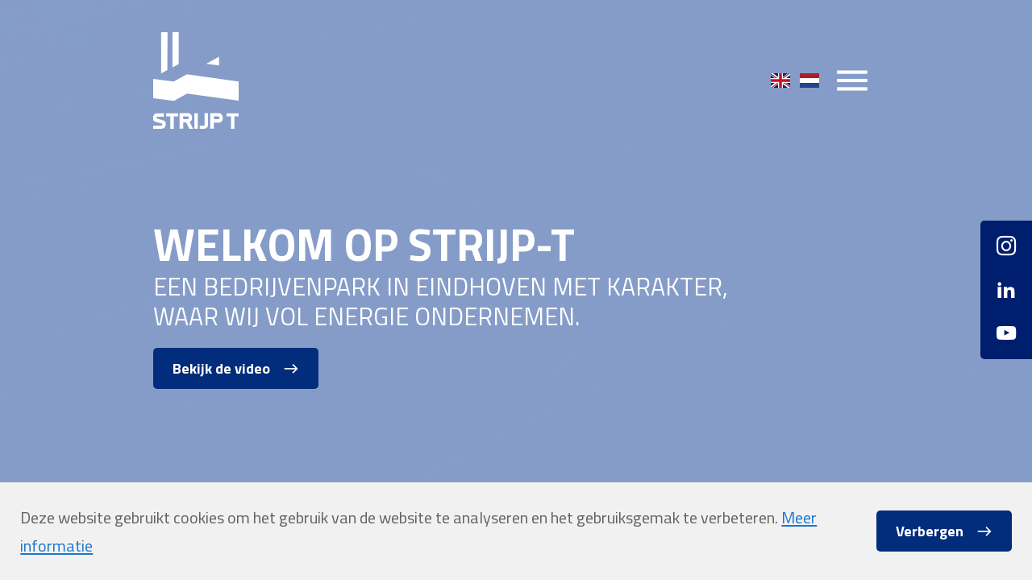

--- FILE ---
content_type: text/html; charset=UTF-8
request_url: https://strijp-t.nl/
body_size: 5448
content:
<!doctype html>
<html data-n-head-ssr lang="nl" dir="ltr" data-n-head="%7B%22lang%22:%7B%22ssr%22:%22nl%22%7D,%22dir%22:%7B%22ssr%22:%22ltr%22%7D%7D">
  <head>
    <meta data-n-head="ssr" charset="utf-8"><meta data-n-head="ssr" name="viewport" content="width=device-width,initial-scale=1,maximum-scale=1,user-scalable=no"><meta data-n-head="ssr" data-hid="ogType" property="og:type" content="website"><meta data-n-head="ssr" data-hid="language" name="language" content="nl-NL"><meta data-n-head="ssr" data-hid="description" name="description" content="Strijp-T in Eindhoven is continu in ontwikkeling. In het gebied wordt er samen aan de toekomst gewerkt. Dit gebeurt door te experimenteren, samen naar nieuwe oplossingen te zoeken en te ontwikkelen van idee tot realiteit. Op Strijp-T, met haar spraakmakende historie, duurzame kwaliteit en hoogwaardig comfort, kan je als ondernemer iedere uitdaging aan. "><meta data-n-head="ssr" data-hid="ogSiteName" property="og:site_name" content="Strijp-T - Bedrijvenpark met karakter"><meta data-n-head="ssr" data-hid="ogUrl" property="og:url" content="https://strijp-t.nl//"><meta data-n-head="ssr" data-hid="ogTitle" property="og:title" content="Strijp-T, een bedrijvenpark met karakter "><meta data-n-head="ssr" data-hid="ogDescription" property="og:description" content="Strijp-T in Eindhoven is continu in ontwikkeling, in het gebied wordt er samen aan de toekomst gewerkt. Dit gebeurt door te experimenteren, samen naar nieuwe oplossingen te zoeken en te ontwikkelen van idee tot realiteit."><meta data-n-head="ssr" data-hid="ogImage" property="og:image" content="https://strijp-t.b-cdn.net/a.storyblok.com/f/110225/1200x628/8e7720e74d/strijpt-opengraph-landscape.jpg?width=1500&quality=90&aspect_ratio=1500:Infinity&face_crop=true"><title>Strijp-T, een bedrijvenpark met karakter </title><link data-n-head="ssr" rel="preconnect" href="https://fonts.gstatic.com"><link data-n-head="ssr" rel="stylesheet" href="https://fonts.googleapis.com/css2?family=Titillium+Web:ital,wght@0,300;0,400;0,700;1,300;1,400;1,700&display=swap"><link data-n-head="ssr" rel="stylesheet" type="text/css" href="https://fonts.googleapis.com/css?family=Roboto:100,300,400,500,700,900&display=swap"><link data-n-head="ssr" rel="stylesheet" type="text/css" href="https://fonts.googleapis.com/css?family=Material+Icons"><link data-n-head="ssr" rel="canonical" href="https://strijp-t.nl/"><link data-n-head="ssr" rel="alternate" hreflang="nl-nl" href="https://strijp-t.nl/"><link data-n-head="ssr" rel="alternate" hreflang="en-gb" href="https://strijp-t.nl/en/"><link data-n-head="ssr" href="https://strijp-t.b-cdn.net/a.storyblok.com/f/110225/x/6a03f072a1/strijp-t-logo.svg" type="image/x-icon" rel="icon"><style data-n-head="vuetify" type="text/css" id="vuetify-theme-stylesheet" nonce="undefined">.v-application a{color:#1976d2}.v-application .primary{background-color:#1976d2!important;border-color:#1976d2!important}.v-application .primary--text{color:#1976d2!important;caret-color:#1976d2!important}.v-application .primary.lighten-5{background-color:#c7fdff!important;border-color:#c7fdff!important}.v-application .primary--text.text--lighten-5{color:#c7fdff!important;caret-color:#c7fdff!important}.v-application .primary.lighten-4{background-color:#a8e0ff!important;border-color:#a8e0ff!important}.v-application .primary--text.text--lighten-4{color:#a8e0ff!important;caret-color:#a8e0ff!important}.v-application .primary.lighten-3{background-color:#8ac5ff!important;border-color:#8ac5ff!important}.v-application .primary--text.text--lighten-3{color:#8ac5ff!important;caret-color:#8ac5ff!important}.v-application .primary.lighten-2{background-color:#6aaaff!important;border-color:#6aaaff!important}.v-application .primary--text.text--lighten-2{color:#6aaaff!important;caret-color:#6aaaff!important}.v-application .primary.lighten-1{background-color:#488fef!important;border-color:#488fef!important}.v-application .primary--text.text--lighten-1{color:#488fef!important;caret-color:#488fef!important}.v-application .primary.darken-1{background-color:#005eb6!important;border-color:#005eb6!important}.v-application .primary--text.text--darken-1{color:#005eb6!important;caret-color:#005eb6!important}.v-application .primary.darken-2{background-color:#00479b!important;border-color:#00479b!important}.v-application .primary--text.text--darken-2{color:#00479b!important;caret-color:#00479b!important}.v-application .primary.darken-3{background-color:#003180!important;border-color:#003180!important}.v-application .primary--text.text--darken-3{color:#003180!important;caret-color:#003180!important}.v-application .primary.darken-4{background-color:#001e67!important;border-color:#001e67!important}.v-application .primary--text.text--darken-4{color:#001e67!important;caret-color:#001e67!important}.v-application .secondary{background-color:#424242!important;border-color:#424242!important}.v-application .secondary--text{color:#424242!important;caret-color:#424242!important}.v-application .secondary.lighten-5{background-color:#c1c1c1!important;border-color:#c1c1c1!important}.v-application .secondary--text.text--lighten-5{color:#c1c1c1!important;caret-color:#c1c1c1!important}.v-application .secondary.lighten-4{background-color:#a6a6a6!important;border-color:#a6a6a6!important}.v-application .secondary--text.text--lighten-4{color:#a6a6a6!important;caret-color:#a6a6a6!important}.v-application .secondary.lighten-3{background-color:#8b8b8b!important;border-color:#8b8b8b!important}.v-application .secondary--text.text--lighten-3{color:#8b8b8b!important;caret-color:#8b8b8b!important}.v-application .secondary.lighten-2{background-color:#727272!important;border-color:#727272!important}.v-application .secondary--text.text--lighten-2{color:#727272!important;caret-color:#727272!important}.v-application .secondary.lighten-1{background-color:#595959!important;border-color:#595959!important}.v-application .secondary--text.text--lighten-1{color:#595959!important;caret-color:#595959!important}.v-application .secondary.darken-1{background-color:#2c2c2c!important;border-color:#2c2c2c!important}.v-application .secondary--text.text--darken-1{color:#2c2c2c!important;caret-color:#2c2c2c!important}.v-application .secondary.darken-2{background-color:#171717!important;border-color:#171717!important}.v-application .secondary--text.text--darken-2{color:#171717!important;caret-color:#171717!important}.v-application .secondary.darken-3{background-color:#000!important;border-color:#000!important}.v-application .secondary--text.text--darken-3{color:#000!important;caret-color:#000000!important}.v-application .secondary.darken-4{background-color:#000!important;border-color:#000!important}.v-application .secondary--text.text--darken-4{color:#000!important;caret-color:#000000!important}.v-application .accent{background-color:#82b1ff!important;border-color:#82b1ff!important}.v-application .accent--text{color:#82b1ff!important;caret-color:#82b1ff!important}.v-application .accent.lighten-5{background-color:#fff!important;border-color:#fff!important}.v-application .accent--text.text--lighten-5{color:#fff!important;caret-color:#ffffff!important}.v-application .accent.lighten-4{background-color:#f8ffff!important;border-color:#f8ffff!important}.v-application .accent--text.text--lighten-4{color:#f8ffff!important;caret-color:#f8ffff!important}.v-application .accent.lighten-3{background-color:#daffff!important;border-color:#daffff!important}.v-application .accent--text.text--lighten-3{color:#daffff!important;caret-color:#daffff!important}.v-application .accent.lighten-2{background-color:#bce8ff!important;border-color:#bce8ff!important}.v-application .accent--text.text--lighten-2{color:#bce8ff!important;caret-color:#bce8ff!important}.v-application .accent.lighten-1{background-color:#9fccff!important;border-color:#9fccff!important}.v-application .accent--text.text--lighten-1{color:#9fccff!important;caret-color:#9fccff!important}.v-application .accent.darken-1{background-color:#6596e2!important;border-color:#6596e2!important}.v-application .accent--text.text--darken-1{color:#6596e2!important;caret-color:#6596e2!important}.v-application .accent.darken-2{background-color:#467dc6!important;border-color:#467dc6!important}.v-application .accent--text.text--darken-2{color:#467dc6!important;caret-color:#467dc6!important}.v-application .accent.darken-3{background-color:#2364aa!important;border-color:#2364aa!important}.v-application .accent--text.text--darken-3{color:#2364aa!important;caret-color:#2364aa!important}.v-application .accent.darken-4{background-color:#004c90!important;border-color:#004c90!important}.v-application .accent--text.text--darken-4{color:#004c90!important;caret-color:#004c90!important}.v-application .error{background-color:#ff5252!important;border-color:#ff5252!important}.v-application .error--text{color:#ff5252!important;caret-color:#ff5252!important}.v-application .error.lighten-5{background-color:#ffe4d5!important;border-color:#ffe4d5!important}.v-application .error--text.text--lighten-5{color:#ffe4d5!important;caret-color:#ffe4d5!important}.v-application .error.lighten-4{background-color:#ffc6b9!important;border-color:#ffc6b9!important}.v-application .error--text.text--lighten-4{color:#ffc6b9!important;caret-color:#ffc6b9!important}.v-application .error.lighten-3{background-color:#ffa99e!important;border-color:#ffa99e!important}.v-application .error--text.text--lighten-3{color:#ffa99e!important;caret-color:#ffa99e!important}.v-application .error.lighten-2{background-color:#ff8c84!important;border-color:#ff8c84!important}.v-application .error--text.text--lighten-2{color:#ff8c84!important;caret-color:#ff8c84!important}.v-application .error.lighten-1{background-color:#ff6f6a!important;border-color:#ff6f6a!important}.v-application .error--text.text--lighten-1{color:#ff6f6a!important;caret-color:#ff6f6a!important}.v-application .error.darken-1{background-color:#df323b!important;border-color:#df323b!important}.v-application .error--text.text--darken-1{color:#df323b!important;caret-color:#df323b!important}.v-application .error.darken-2{background-color:#bf0025!important;border-color:#bf0025!important}.v-application .error--text.text--darken-2{color:#bf0025!important;caret-color:#bf0025!important}.v-application .error.darken-3{background-color:#9f0010!important;border-color:#9f0010!important}.v-application .error--text.text--darken-3{color:#9f0010!important;caret-color:#9f0010!important}.v-application .error.darken-4{background-color:maroon!important;border-color:maroon!important}.v-application .error--text.text--darken-4{color:maroon!important;caret-color:#800000!important}.v-application .info{background-color:#2196f3!important;border-color:#2196f3!important}.v-application .info--text{color:#2196f3!important;caret-color:#2196f3!important}.v-application .info.lighten-5{background-color:#d4ffff!important;border-color:#d4ffff!important}.v-application .info--text.text--lighten-5{color:#d4ffff!important;caret-color:#d4ffff!important}.v-application .info.lighten-4{background-color:#b5ffff!important;border-color:#b5ffff!important}.v-application .info--text.text--lighten-4{color:#b5ffff!important;caret-color:#b5ffff!important}.v-application .info.lighten-3{background-color:#95e8ff!important;border-color:#95e8ff!important}.v-application .info--text.text--lighten-3{color:#95e8ff!important;caret-color:#95e8ff!important}.v-application .info.lighten-2{background-color:#75ccff!important;border-color:#75ccff!important}.v-application .info--text.text--lighten-2{color:#75ccff!important;caret-color:#75ccff!important}.v-application .info.lighten-1{background-color:#51b0ff!important;border-color:#51b0ff!important}.v-application .info--text.text--lighten-1{color:#51b0ff!important;caret-color:#51b0ff!important}.v-application .info.darken-1{background-color:#007cd6!important;border-color:#007cd6!important}.v-application .info--text.text--darken-1{color:#007cd6!important;caret-color:#007cd6!important}.v-application .info.darken-2{background-color:#0064ba!important;border-color:#0064ba!important}.v-application .info--text.text--darken-2{color:#0064ba!important;caret-color:#0064ba!important}.v-application .info.darken-3{background-color:#004d9f!important;border-color:#004d9f!important}.v-application .info--text.text--darken-3{color:#004d9f!important;caret-color:#004d9f!important}.v-application .info.darken-4{background-color:#003784!important;border-color:#003784!important}.v-application .info--text.text--darken-4{color:#003784!important;caret-color:#003784!important}.v-application .success{background-color:#4caf50!important;border-color:#4caf50!important}.v-application .success--text{color:#4caf50!important;caret-color:#4caf50!important}.v-application .success.lighten-5{background-color:#dcffd6!important;border-color:#dcffd6!important}.v-application .success--text.text--lighten-5{color:#dcffd6!important;caret-color:#dcffd6!important}.v-application .success.lighten-4{background-color:#beffba!important;border-color:#beffba!important}.v-application .success--text.text--lighten-4{color:#beffba!important;caret-color:#beffba!important}.v-application .success.lighten-3{background-color:#a2ff9e!important;border-color:#a2ff9e!important}.v-application .success--text.text--lighten-3{color:#a2ff9e!important;caret-color:#a2ff9e!important}.v-application .success.lighten-2{background-color:#85e783!important;border-color:#85e783!important}.v-application .success--text.text--lighten-2{color:#85e783!important;caret-color:#85e783!important}.v-application .success.lighten-1{background-color:#69cb69!important;border-color:#69cb69!important}.v-application .success--text.text--lighten-1{color:#69cb69!important;caret-color:#69cb69!important}.v-application .success.darken-1{background-color:#2d9437!important;border-color:#2d9437!important}.v-application .success--text.text--darken-1{color:#2d9437!important;caret-color:#2d9437!important}.v-application .success.darken-2{background-color:#00791e!important;border-color:#00791e!important}.v-application .success--text.text--darken-2{color:#00791e!important;caret-color:#00791e!important}.v-application .success.darken-3{background-color:#006000!important;border-color:#006000!important}.v-application .success--text.text--darken-3{color:#006000!important;caret-color:#006000!important}.v-application .success.darken-4{background-color:#004700!important;border-color:#004700!important}.v-application .success--text.text--darken-4{color:#004700!important;caret-color:#004700!important}.v-application .warning{background-color:#fb8c00!important;border-color:#fb8c00!important}.v-application .warning--text{color:#fb8c00!important;caret-color:#fb8c00!important}.v-application .warning.lighten-5{background-color:#ffff9e!important;border-color:#ffff9e!important}.v-application .warning--text.text--lighten-5{color:#ffff9e!important;caret-color:#ffff9e!important}.v-application .warning.lighten-4{background-color:#fffb82!important;border-color:#fffb82!important}.v-application .warning--text.text--lighten-4{color:#fffb82!important;caret-color:#fffb82!important}.v-application .warning.lighten-3{background-color:#ffdf67!important;border-color:#ffdf67!important}.v-application .warning--text.text--lighten-3{color:#ffdf67!important;caret-color:#ffdf67!important}.v-application .warning.lighten-2{background-color:#ffc24b!important;border-color:#ffc24b!important}.v-application .warning--text.text--lighten-2{color:#ffc24b!important;caret-color:#ffc24b!important}.v-application .warning.lighten-1{background-color:#ffa72d!important;border-color:#ffa72d!important}.v-application .warning--text.text--lighten-1{color:#ffa72d!important;caret-color:#ffa72d!important}.v-application .warning.darken-1{background-color:#db7200!important;border-color:#db7200!important}.v-application .warning--text.text--darken-1{color:#db7200!important;caret-color:#db7200!important}.v-application .warning.darken-2{background-color:#bb5900!important;border-color:#bb5900!important}.v-application .warning--text.text--darken-2{color:#bb5900!important;caret-color:#bb5900!important}.v-application .warning.darken-3{background-color:#9d4000!important;border-color:#9d4000!important}.v-application .warning--text.text--darken-3{color:#9d4000!important;caret-color:#9d4000!important}.v-application .warning.darken-4{background-color:#802700!important;border-color:#802700!important}.v-application .warning--text.text--darken-4{color:#802700!important;caret-color:#802700!important}</style><script data-n-head="ssr" src="https://www.googletagmanager.com/gtag/js?id=UA-86792177-1" async></script><link rel="preload" href="/_nuxt/97858cc.js" as="script"><link rel="preload" href="/_nuxt/d017566.js" as="script"><link rel="preload" href="/_nuxt/css/afb5f1e.css" as="style"><link rel="preload" href="/_nuxt/76b4c9c.js" as="script"><link rel="preload" href="/_nuxt/css/f29a684.css" as="style"><link rel="preload" href="/_nuxt/fdf2fb7.js" as="script"><link rel="preload" href="/_nuxt/2e11a3c.js" as="script"><link rel="preload" href="/_nuxt/css/7707e05.css" as="style"><link rel="preload" href="/_nuxt/3ecb94e.js" as="script"><link rel="preload" href="/_nuxt/css/4a95591.css" as="style"><link rel="preload" href="/_nuxt/80f45a2.js" as="script"><link rel="preload" href="/_nuxt/css/ba69c9c.css" as="style"><link rel="preload" href="/_nuxt/40d7540.js" as="script"><link rel="preload" href="/_nuxt/css/3624d32.css" as="style"><link rel="preload" href="/_nuxt/29313e7.js" as="script"><link rel="preload" href="/_nuxt/css/e4796be.css" as="style"><link rel="preload" href="/_nuxt/271f928.js" as="script"><link rel="preload" href="/_nuxt/css/6828dba.css" as="style"><link rel="preload" href="/_nuxt/6782595.js" as="script"><link rel="preload" href="/_nuxt/css/063f54d.css" as="style"><link rel="preload" href="/_nuxt/69c7215.js" as="script"><link rel="stylesheet" href="/_nuxt/css/afb5f1e.css"><link rel="stylesheet" href="/_nuxt/css/f29a684.css"><link rel="stylesheet" href="/_nuxt/css/7707e05.css"><link rel="stylesheet" href="/_nuxt/css/4a95591.css"><link rel="stylesheet" href="/_nuxt/css/ba69c9c.css"><link rel="stylesheet" href="/_nuxt/css/3624d32.css"><link rel="stylesheet" href="/_nuxt/css/e4796be.css"><link rel="stylesheet" href="/_nuxt/css/6828dba.css"><link rel="stylesheet" href="/_nuxt/css/063f54d.css"><link rel="preload" href="/_nuxt/static/1768298253/state.js" as="script"><link rel="preload" href="/_nuxt/static/1768298253/payload.js" as="script"><link rel="preload" href="/_nuxt/static/1768298253/manifest.js" as="script">
  </head>
  <body>
    <div data-server-rendered="true" id="__nuxt"><!----><div id="__layout"><div data-app="true" id="app" class="v-application v-application--is-ltr theme--light theme-strijp-t"><div class="v-application--wrap"><div class="s-nav-social-media" data-v-5a6b7520><ul data-v-5a6b7520><li data-v-5a6b7520><a href="https://www.instagram.com/strijpt" target="_blank" rel="noopener" title="instagram" class="s-link s-link-text s-link-color-none" data-v-5469d6f8 data-v-5a6b7520><span class="icon-instagram" data-v-5469d6f8 data-v-5a6b7520></span></a></li><li data-v-5a6b7520><a href="https://www.linkedin.com/company/strijp-t" target="_blank" rel="noopener" title="linkedin" class="s-link s-link-text s-link-color-none" data-v-5469d6f8 data-v-5a6b7520><span class="icon-linkedin" data-v-5469d6f8 data-v-5a6b7520></span></a></li><li data-v-5a6b7520><a href="https://www.youtube.com/channel/UCLiRIR5Ehh2W8WOtboEnx0w" target="_blank" rel="noopener" title="youtube" class="s-link s-link-text s-link-color-none" data-v-5469d6f8 data-v-5a6b7520><span class="icon-youtube" data-v-5469d6f8 data-v-5a6b7520></span></a></li></ul></div> <header class="s-header" data-v-1e0cfb32><div class="s-header-desktop" data-v-da8cd7aa data-v-1e0cfb32><div class="container py-0 px-0" data-v-da8cd7aa data-v-da8cd7aa><div class="row no-gutters" data-v-da8cd7aa data-v-da8cd7aa><div class="col col-auto" data-v-da8cd7aa data-v-da8cd7aa><div class="logo" data-v-da8cd7aa><a href="/" aria-current="page" title="Strijp-T - Bedrijvenpark met karakter" class="link-exact-active link-active s-link s-link-text s-link-color-none" data-v-5469d6f8 data-v-da8cd7aa><img src="https://strijp-t.b-cdn.net/a.storyblok.com/f/110225/x/d3d34ff356/strijp-t-logo-wit.svg" alt="Strijp-T - Bedrijvenpark met karakter" data-v-da8cd7aa></a></div></div> <div class="col" data-v-da8cd7aa data-v-da8cd7aa><div class="s-nav-desktop-fullscreen" data-v-151baac2 data-v-da8cd7aa><div class="s-nav-desktop-fullscreen-buttons" data-v-1d390faa data-v-151baac2><div class="languages" data-v-2f2effea data-v-1d390faa><ul data-v-2f2effea><li data-v-2f2effea><a href="/en/" title="en" data-v-2f2effea><img src="/flag/en.svg" title="en" alt="en" width="24" data-v-2f2effea></a></li><li data-v-2f2effea><a href="/" aria-current="page" title="nl" class="link-exact-active link-active active" data-v-2f2effea><img src="/flag/nl.svg" title="nl" alt="nl" width="24" data-v-2f2effea></a></li></ul></div> <ul data-v-1d390faa><li data-v-1d390faa><span data-before="menu" data-v-1d390faa></span></li></ul></div> <div class="s-nav-desktop-fullscreen-overlay" data-v-cb757a08 data-v-151baac2></div> <div class="s-nav-desktop-fullscreen-wrapper" style="background-image:url(https://strijp-t.b-cdn.net/a.storyblok.com/f/110225/2048x1365/69cf5bd2fd/strijp-t-menu-5.jpg)" data-v-260ac97a data-v-151baac2><div class="container pa-0" data-v-260ac97a data-v-260ac97a><div class="row no-gutters" data-v-260ac97a data-v-260ac97a><div class="col" data-v-260ac97a data-v-260ac97a><div class="s-nav-desktop-header" data-v-260ac97a><ul data-v-260ac97a><li data-v-260ac97a><span data-before="close" data-v-260ac97a></span></li></ul></div> <div class="s-nav-desktop-items" data-v-260ac97a><nav data-v-260ac97a><ul data-v-260ac97a><li><a href="/over-strijp-t/" title="Over ons" class="link link-has-children">
    Over ons
  </a> <ul><li><a href="/over-strijp-t/nieuws/" title="Nieuws " class="link">
    Nieuws 
  </a> <!----></li><li><a href="/over-strijp-t/het-geheim-van-strijp-t/" title="Het geheim van Strijp-T" class="link">
    Het geheim van Strijp-T
  </a> <!----></li><li><a href="/over-strijp-t/bedrijven/" title="Bedrijven " class="link">
    Bedrijven 
  </a> <!----></li><li><a href="/over-strijp-t/huurmogelijkheden/" title="Huurmogelijkheden " class="link">
    Huurmogelijkheden 
  </a> <!----></li><li><a href="/over-strijp-t/doelgroep/" title="Doelgroep" class="link">
    Doelgroep
  </a> <!----></li><li><a href="/over-strijp-t/fotos-strijp-t/" title="Strijp-T in beeld" class="link">
    Strijp-T in beeld
  </a> <!----></li><li><a href="/over-strijp-t/Contact/" title="Contact" class="link">
    Contact
  </a> <!----></li></ul></li><li><a href="/community/" title="Community" class="link link-has-children">
    Community
  </a> <ul><li><a href="/community/events/" title="Events" class="link">
    Events
  </a> <!----></li><li><a href="/community/jaarverslagen/" title="Jaarverslagen" class="link">
    Jaarverslagen
  </a> <!----></li><li><a href="/community/bestuur/" title="Bestuur" class="link">
    Bestuur
  </a> <!----></li><li><a href="/community/contact/" title="Contact" class="link">
    Contact
  </a> <!----></li></ul></li><li><a href="/info/" title="Praktische informatie" class="link link-has-children">
    Praktische informatie
  </a> <ul><li><a href="/info/parkeren/" title="Parkeren" class="link">
    Parkeren
  </a> <!----></li><li><a href="/info/faciliteiten/" title="Faciliteiten" class="link">
    Faciliteiten
  </a> <!----></li><li><a href="https://strijpt-straks.nl/" title="Participatietraject" rel="noopener" class="link">
    Participatietraject
  </a> <!----></li><li><a href="/info/routebeschrijving/" title="Routebeschrijving" class="link">
    Routebeschrijving
  </a> <!----></li><li><a href="/info/plattegrond/" title="Plattegrond" class="link">
    Plattegrond
  </a> <!----></li><li><a href="/info/contact/" title="Contact" class="link">
    Contact
  </a> <!----></li></ul></li></ul></nav></div></div></div></div></div></div></div></div></div></div> <div class="s-header-mobile" data-v-ad3b4de8 data-v-1e0cfb32><div class="container container--fluid py-0 px-4" data-v-ad3b4de8 data-v-ad3b4de8><div class="row no-gutters" data-v-ad3b4de8 data-v-ad3b4de8><div class="col col-auto" data-v-ad3b4de8 data-v-ad3b4de8><div class="logo" data-v-ad3b4de8><a href="/" aria-current="page" title="Strijp-T - Bedrijvenpark met karakter" class="link-exact-active link-active s-link s-link-text s-link-color-none" data-v-5469d6f8 data-v-ad3b4de8><img src="https://strijp-t.b-cdn.net/a.storyblok.com/f/110225/x/d3d34ff356/strijp-t-logo-wit.svg" alt="Strijp-T - Bedrijvenpark met karakter" data-v-ad3b4de8></a></div></div> <div class="col" data-v-ad3b4de8 data-v-ad3b4de8><div class="s-nav-mobile" data-v-629d5446 data-v-ad3b4de8><div class="s-nav-mobile-buttons" data-v-30389fb4 data-v-629d5446><ul data-v-30389fb4><li data-v-30389fb4><a href="/en/" title="en" data-v-30389fb4><img src="/flag/en.svg" title="en" alt="en" width="24" data-v-30389fb4></a></li><li data-v-30389fb4><a href="/" aria-current="page" title="nl" class="link-exact-active link-active active" data-v-30389fb4><img src="/flag/nl.svg" title="nl" alt="nl" width="24" data-v-30389fb4></a></li> <li data-v-30389fb4><span data-before="menu" data-v-30389fb4></span></li></ul></div> <div class="s-nav-mobile-overlay" data-v-f91e7b48 data-v-629d5446></div> <div class="s-nav-mobile-wrapper" data-v-6e60324a data-v-629d5446><div class="s-nav-mobile-panels" data-v-472e8c82 data-v-6e60324a><div class="s-nav-mobile-panel s-nav-mobile-panel-open" data-v-93c71388 data-v-472e8c82><div class="s-nav-mobile-panel-header" data-v-93c71388><!----> <span class="name" data-v-93c71388>
      Strijp-T
    </span> <span class="close" data-v-93c71388></span></div> <div class="s-nav-mobile-panel-items" data-v-93c71388><ul data-v-93c71388><li data-v-93c71388><a href="/over-strijp-t/" title="Over ons" class="link link-has-children" data-v-93c71388><span class="name" data-v-93c71388>
            Over ons
          </span> <span class="children" data-v-93c71388></span></a></li><li data-v-93c71388><a href="/community/" title="Community" class="link link-has-children" data-v-93c71388><span class="name" data-v-93c71388>
            Community
          </span> <span class="children" data-v-93c71388></span></a></li><li data-v-93c71388><a href="/info/" title="Praktische informatie" class="link link-has-children" data-v-93c71388><span class="name" data-v-93c71388>
            Praktische informatie
          </span> <span class="children" data-v-93c71388></span></a></li></ul></div></div><div class="s-nav-mobile-panel" data-v-93c71388 data-v-472e8c82><div class="s-nav-mobile-panel-header" data-v-93c71388><span class="back" data-v-93c71388></span> <span class="name" data-v-93c71388>
      Over ons
    </span> <span class="close" data-v-93c71388></span></div> <div class="s-nav-mobile-panel-items" data-v-93c71388><ul data-v-93c71388><li data-v-93c71388><a href="/over-strijp-t/nieuws/" title="Nieuws " class="link" data-v-93c71388><span class="name" data-v-93c71388>
            Nieuws 
          </span> <!----></a></li><li data-v-93c71388><a href="/over-strijp-t/het-geheim-van-strijp-t/" title="Het geheim van Strijp-T" class="link" data-v-93c71388><span class="name" data-v-93c71388>
            Het geheim van Strijp-T
          </span> <!----></a></li><li data-v-93c71388><a href="/over-strijp-t/bedrijven/" title="Bedrijven " class="link" data-v-93c71388><span class="name" data-v-93c71388>
            Bedrijven 
          </span> <!----></a></li><li data-v-93c71388><a href="/over-strijp-t/huurmogelijkheden/" title="Huurmogelijkheden " class="link" data-v-93c71388><span class="name" data-v-93c71388>
            Huurmogelijkheden 
          </span> <!----></a></li><li data-v-93c71388><a href="/over-strijp-t/doelgroep/" title="Doelgroep" class="link" data-v-93c71388><span class="name" data-v-93c71388>
            Doelgroep
          </span> <!----></a></li><li data-v-93c71388><a href="/over-strijp-t/fotos-strijp-t/" title="Strijp-T in beeld" class="link" data-v-93c71388><span class="name" data-v-93c71388>
            Strijp-T in beeld
          </span> <!----></a></li><li data-v-93c71388><a href="/over-strijp-t/Contact/" title="Contact" class="link" data-v-93c71388><span class="name" data-v-93c71388>
            Contact
          </span> <!----></a></li></ul></div></div><div class="s-nav-mobile-panel" data-v-93c71388 data-v-472e8c82><div class="s-nav-mobile-panel-header" data-v-93c71388><span class="back" data-v-93c71388></span> <span class="name" data-v-93c71388>
      Community
    </span> <span class="close" data-v-93c71388></span></div> <div class="s-nav-mobile-panel-items" data-v-93c71388><ul data-v-93c71388><li data-v-93c71388><a href="/community/events/" title="Events" class="link" data-v-93c71388><span class="name" data-v-93c71388>
            Events
          </span> <!----></a></li><li data-v-93c71388><a href="/community/jaarverslagen/" title="Jaarverslagen" class="link" data-v-93c71388><span class="name" data-v-93c71388>
            Jaarverslagen
          </span> <!----></a></li><li data-v-93c71388><a href="/community/bestuur/" title="Bestuur" class="link" data-v-93c71388><span class="name" data-v-93c71388>
            Bestuur
          </span> <!----></a></li><li data-v-93c71388><a href="/community/contact/" title="Contact" class="link" data-v-93c71388><span class="name" data-v-93c71388>
            Contact
          </span> <!----></a></li></ul></div></div><div class="s-nav-mobile-panel" data-v-93c71388 data-v-472e8c82><div class="s-nav-mobile-panel-header" data-v-93c71388><span class="back" data-v-93c71388></span> <span class="name" data-v-93c71388>
      Praktische informatie
    </span> <span class="close" data-v-93c71388></span></div> <div class="s-nav-mobile-panel-items" data-v-93c71388><ul data-v-93c71388><li data-v-93c71388><a href="/info/parkeren/" title="Parkeren" class="link" data-v-93c71388><span class="name" data-v-93c71388>
            Parkeren
          </span> <!----></a></li><li data-v-93c71388><a href="/info/faciliteiten/" title="Faciliteiten" class="link" data-v-93c71388><span class="name" data-v-93c71388>
            Faciliteiten
          </span> <!----></a></li><li data-v-93c71388><a to="https://strijpt-straks.nl/" title="Participatietraject" class="link" data-v-93c71388><span class="name" data-v-93c71388>
            Participatietraject
          </span> <!----></a></li><li data-v-93c71388><a href="/info/routebeschrijving/" title="Routebeschrijving" class="link" data-v-93c71388><span class="name" data-v-93c71388>
            Routebeschrijving
          </span> <!----></a></li><li data-v-93c71388><a href="/info/plattegrond/" title="Plattegrond" class="link" data-v-93c71388><span class="name" data-v-93c71388>
            Plattegrond
          </span> <!----></a></li><li data-v-93c71388><a href="/info/contact/" title="Contact" class="link" data-v-93c71388><span class="name" data-v-93c71388>
            Contact
          </span> <!----></a></li></ul></div></div></div></div></div></div></div></div></div></header> <main class="v-main" style="padding-top:0;padding-right:0;padding-bottom:0;padding-left:0"><div class="v-main__wrap"><div class="page-content"><div class="content-header content-header-video" data-v-6a27f8dc><div class="image" data-v-6a27f8dc><div class="s-image s-image-orientation-landscape s-image-cover s-image-overlay s-image-preload" data-v-282b9baa data-v-6a27f8dc><div class="s-image-sizer" style="padding-top:56.25%" data-v-282b9baa></div> <!----></div></div> <div class="video video-overlay" data-v-6a27f8dc><iframe src="https://www.youtube.com/embed/W4cX-wDskyQ?autoplay=1&mute=1&muted=1&playsinline=1&rel=0&disablekb=0&cc_load_policy=0&iv_load_policy=3&controls=0&loop=1&playlist=W4cX-wDskyQ&wmode=transparant" allow="autoplay;" data-v-6a27f8dc></iframe></div></div> <section class="section-content section-background-none" data-v-47b658b2 data-v-566fbbd8><div class="container py-0 px-4" data-v-47b658b2 data-v-47b658b2><div class="row no-gutters" data-v-47b658b2 data-v-47b658b2><div class="col-md-10 col-lg-10 col-xl-8 offset-md-0 offset-lg-0 offset-xl-0 col-12" data-v-47b658b2 data-v-47b658b2><div class="content-text" data-v-47b658b2 data-v-566fbbd8><div class="content text-left" data-v-47b658b2 data-v-566fbbd8><!----> <!----> <div class="s-richtext text text-color-white" data-v-2677ea11 data-v-566fbbd8><h1><b>Welkom op Strijp-T</b></h1><h2>een bedrijvenpark in Eindhoven met karakter, </h2><h2>waar wij vol energie ondernemen.</h2></div> <div class="button" data-v-47b658b2 data-v-566fbbd8><a href="/over-strijp-t/het-geheim-van-strijp-t/" color="primary" class="s-button s-button-primary s-button-text s-button-icon-after" data-v-61a4c7d8 data-v-566fbbd8><span data-after="east" data-v-61a4c7d8>
          Bekijk de video 
        </span></a></div></div></div></div></div></div></section><section class="section-content section-background-none" data-v-47b658b2 data-v-4c229830><div class="container py-0 px-4" data-v-47b658b2 data-v-47b658b2><div class="row no-gutters" data-v-47b658b2 data-v-47b658b2><div class="col col-12" data-v-47b658b2 data-v-47b658b2><div class="content-blocks" data-v-47b658b2 data-v-4c229830><!----> <div class="row" data-v-47b658b2 data-v-4c229830><div class="col" data-v-47b658b2 data-v-4c229830><div class="s-block" data-v-4c229830><div class="row justify-center"><div class="s-block-item col-sm-6 col-lg-3 col-12" data-v-4c229830><article class="item-block item-block-text-over-image item-block-background-primary item-block-text-align-center item-block-text-justify-center item-block-has-image item-block-has-link" data-v-7fa06449><div class="image" data-v-7fa06449><div class="s-image s-image-orientation-landscape s-image-cover s-image-overlay s-image-preload" data-v-282b9baa data-v-7fa06449><div class="s-image-sizer" style="padding-top:100%" data-v-282b9baa></div> <!----></div></div> <div class="content" data-v-7fa06449><!----> <!----> <div class="s-richtext text" data-v-2677ea11 data-v-7fa06449><h2>Huurmogelijkheden</h2></div> <!----></div></article></div><div class="s-block-item col-sm-6 col-lg-3 col-12" data-v-4c229830><article class="item-block item-block-text-over-image item-block-background-primary item-block-text-align-center item-block-text-justify-center item-block-has-image item-block-has-link" data-v-7fa06449><div class="image" data-v-7fa06449><div class="s-image s-image-orientation-landscape s-image-cover s-image-overlay s-image-preload" data-v-282b9baa data-v-7fa06449><div class="s-image-sizer" style="padding-top:100%" data-v-282b9baa></div> <!----></div></div> <div class="content" data-v-7fa06449><!----> <!----> <div class="s-richtext text" data-v-2677ea11 data-v-7fa06449><h3>Events</h3></div> <!----></div></article></div><div class="s-block-item col-sm-6 col-lg-3 col-12" data-v-4c229830><article class="item-block item-block-text-over-image item-block-background-primary item-block-text-align-center item-block-text-justify-center item-block-has-image item-block-has-link" data-v-7fa06449><div class="image" data-v-7fa06449><div class="s-image s-image-orientation-landscape s-image-cover s-image-overlay s-image-preload" data-v-282b9baa data-v-7fa06449><div class="s-image-sizer" style="padding-top:100%" data-v-282b9baa></div> <!----></div></div> <div class="content" data-v-7fa06449><!----> <!----> <div class="s-richtext text" data-v-2677ea11 data-v-7fa06449><h3>Faciliteiten</h3></div> <!----></div></article></div></div></div></div></div> <!----></div></div></div></div></section><section class="section-content section-background-none" data-v-47b658b2 data-v-1ac525da><div class="container py-0 px-4" data-v-47b658b2 data-v-47b658b2><div class="row no-gutters" data-v-47b658b2 data-v-47b658b2><div class="col col-12" data-v-47b658b2 data-v-47b658b2><div class="content-overview" data-v-47b658b2 data-v-1ac525da><div class="row" data-v-47b658b2 data-v-1ac525da><div class="col" data-v-47b658b2 data-v-1ac525da><h2 class="s-title s-title-color-primary" data-v-1e85d6d8 data-v-1ac525da>
  Nieuws
  <span data-v-1e85d6d8></span></h2></div></div> <!----> <!----> <div class="row" data-v-47b658b2 data-v-1ac525da><div class="col" data-v-47b658b2 data-v-1ac525da><div class="button" data-v-47b658b2 data-v-1ac525da><a href="/over-strijp-t/nieuws/" color="primary" class="s-button s-button-primary s-button-text s-button-icon-after" data-v-61a4c7d8 data-v-1ac525da><span data-after="east" data-v-61a4c7d8>
            Meer nieuws
          </span></a></div></div></div></div></div></div></div></section></div></div></main> <footer class="s-footer" data-v-73ba4872><div class="top" data-v-73ba4872><div class="container py-10 px-4" data-v-73ba4872 data-v-73ba4872><div class="row" data-v-73ba4872 data-v-73ba4872><div class="col-sm-6 col-md-3 col-12" data-v-73ba4872 data-v-73ba4872><div class="item-footer-block-image" data-v-e05bd81c data-v-73ba4872><div class="image" data-v-e05bd81c><div class="s-image s-image-orientation-portrait s-image-contain center" data-v-282b9baa data-v-e05bd81c><div class="s-image-sizer" style="padding-top:100%" data-v-282b9baa></div> <!----></div></div></div></div><div class="col-sm-6 col-md-3 col-12" data-v-73ba4872 data-v-73ba4872><div class="item-footer-block-nav" data-v-4d1809e9 data-v-73ba4872><div class="heading" data-v-4d1809e9><span data-v-4d1809e9>
      Strijp-T
    </span></div> <div class="links" data-v-4d1809e9><ul data-v-4d1809e9><li data-v-4d1809e9><a href="/over-strijp-t/" title="Over Strijp-T" class="s-link s-link-text s-link-color-none" data-v-5469d6f8 data-v-4d1809e9>
          Over Strijp-T
        </a></li><li data-v-4d1809e9><a href="/community/" title="Community" class="s-link s-link-text s-link-color-none" data-v-5469d6f8 data-v-4d1809e9>
          Community
        </a></li><li data-v-4d1809e9><a href="/info/" title="Praktische info" class="s-link s-link-text s-link-color-none" data-v-5469d6f8 data-v-4d1809e9>
          Praktische info
        </a></li></ul></div></div></div><div class="col-sm-6 col-md-3 col-12" data-v-73ba4872 data-v-73ba4872><div class="item-footer-block-nav" data-v-4d1809e9 data-v-73ba4872><div class="heading" data-v-4d1809e9><span data-v-4d1809e9>
      Adres
    </span></div> <div class="links" data-v-4d1809e9><ul data-v-4d1809e9><li data-v-4d1809e9><a href="https://www.google.com/maps/dir//strijp-t+gebouw+tq5/@51.4407406,5.4437916,13z/data=!4m8!4m7!1m0!1m5!1m1!1s0x47c6d969ff03060f:0xc0b1af3725178297!2m2!1d5.4534873!2d51.4508614" target="_blank" rel="noopener" title="Bedrijvenpark Strijp-T" class="s-link s-link-text s-link-color-none" data-v-5469d6f8 data-v-4d1809e9>
          Bedrijvenpark Strijp-T
        </a></li><li data-v-4d1809e9><a href="https://www.google.com/maps/dir//strijp-t+gebouw+tq5/@51.4407406,5.4437916,13z/data=!4m8!4m7!1m0!1m5!1m1!1s0x47c6d969ff03060f:0xc0b1af3725178297!2m2!1d5.4534873!2d51.4508614" target="_blank" rel="noopener" title="Achtseweg Zuid 153 D" class="s-link s-link-text s-link-color-none" data-v-5469d6f8 data-v-4d1809e9>
          Achtseweg Zuid 153 D
        </a></li><li data-v-4d1809e9><a href="https://www.google.com/maps/dir//strijp-t+gebouw+tq5/@51.4407406,5.4437916,13z/data=!4m8!4m7!1m0!1m5!1m1!1s0x47c6d969ff03060f:0xc0b1af3725178297!2m2!1d5.4534873!2d51.4508614" target="_blank" rel="noopener" title="5651 GW Eindhoven" class="s-link s-link-text s-link-color-none" data-v-5469d6f8 data-v-4d1809e9>
          5651 GW Eindhoven
        </a></li></ul></div></div></div><div class="col-sm-6 col-md-3 col-12" data-v-73ba4872 data-v-73ba4872><div class="item-footer-block-nav" data-v-4d1809e9 data-v-73ba4872><div class="heading" data-v-4d1809e9><span data-v-4d1809e9>
      Contact
    </span></div> <div class="links" data-v-4d1809e9><ul data-v-4d1809e9><li data-v-4d1809e9><a href="/over-strijp-t/Contact/" title="Contact Verhuur" class="s-link s-link-text s-link-color-none" data-v-5469d6f8 data-v-4d1809e9>
          Contact Verhuur
        </a></li><li data-v-4d1809e9><a href="/community/contact/" title="Contact Community" class="s-link s-link-text s-link-color-none" data-v-5469d6f8 data-v-4d1809e9>
          Contact Community
        </a></li><li data-v-4d1809e9><a href="/info/contact/" title="Contact Beheer" class="s-link s-link-text s-link-color-none" data-v-5469d6f8 data-v-4d1809e9>
          Contact Beheer
        </a></li></ul></div></div></div></div></div></div> <div class="bottom" data-v-73ba4872><div class="container py-4 px-4" data-v-73ba4872 data-v-73ba4872><div class="row" data-v-73ba4872 data-v-73ba4872><div class="col col-12" data-v-73ba4872 data-v-73ba4872><div class="footer-nav" data-v-73ba4872><nav role="navigation" class="links" data-v-73ba4872><ul data-v-73ba4872><li data-v-73ba4872>© 2026 - Strijp-T</li> <li data-v-73ba4872><a href="/" aria-current="page" title="Home" class="link-exact-active link-active s-link s-link-text s-link-color-none" data-v-5469d6f8 data-v-73ba4872>
                    Home
                  </a></li><li data-v-73ba4872><a href="/privacy/" title="Privacy" class="s-link s-link-text s-link-color-none" data-v-5469d6f8 data-v-73ba4872>
                    Privacy
                  </a></li><li data-v-73ba4872><a href="https://www.softmedia.nl/" target="_blank" rel="noopener" title="Website door Softmedia " class="s-link s-link-text s-link-color-none" data-v-5469d6f8 data-v-73ba4872>
                    Website door Softmedia 
                  </a></li></ul></nav></div></div></div></div></div></footer> <!----> <!----></div></div></div></div><script defer src="/_nuxt/static/1768298253/state.js"></script><script src="/_nuxt/97858cc.js" defer></script><script src="/_nuxt/2e11a3c.js" defer></script><script src="/_nuxt/3ecb94e.js" defer></script><script src="/_nuxt/80f45a2.js" defer></script><script src="/_nuxt/40d7540.js" defer></script><script src="/_nuxt/29313e7.js" defer></script><script src="/_nuxt/271f928.js" defer></script><script src="/_nuxt/6782595.js" defer></script><script src="/_nuxt/69c7215.js" defer></script><script src="/_nuxt/d017566.js" defer></script><script src="/_nuxt/76b4c9c.js" defer></script><script src="/_nuxt/fdf2fb7.js" defer></script>
  </body>
</html>


--- FILE ---
content_type: text/css; charset=UTF-8
request_url: https://strijp-t.nl/_nuxt/css/f29a684.css
body_size: 5343
content:
@font-face{font-display:block;font-family:icomoon;font-style:normal;font-weight:400;src:url(/_nuxt/fonts/icomoon.c41a968.eot);src:url(/_nuxt/fonts/icomoon.c41a968.eot#iefix) format("embedded-opentype"),url(/_nuxt/fonts/icomoon.9ab64db.ttf) format("truetype"),url(/_nuxt/fonts/icomoon.a4a6195.woff) format("woff"),url(/_nuxt/img/icomoon.a94b3e1.svg#icomoon) format("svg")}[class*=" icon-"],[class^=icon-]{speak:never;font-feature-settings:normal;-webkit-font-smoothing:antialiased;-moz-osx-font-smoothing:grayscale;font-family:icomoon!important;font-style:normal;font-variant:normal;font-weight:400;line-height:1;text-transform:none}.icon-youtube:before{content:"\ea9d"}.icon-vimeo:before{content:"\eaa0"}.icon-pinterest:before{content:"\ead1"}.icon-linkedin:before{content:"\e900"}.icon-twitter:before{content:"\e901"}.icon-whatsapp:before{content:"\e902"}.icon-instagram:before{content:"\e903"}.icon-facebook:before{content:"\e904"}:root{--page-bg-color:#f1f1f1;--link-color:#033695;--border-color:#e6eaeb;--image-overlay-bg-color:#033695;--image-preload-bg-color:#f6f6f6;--banner-bg-color:#033695;--font-color:#4c4c4c;--font-family:Titillium Web,sans-serif;--font-weight:400;--font-size:calc(17.07692px + 0.24615vw);--line-height:1.75;--text-transform:none;--blockqoute-font-color:#033695;--blockqoute-font-family:Titillium Web,sans-serif;--blockqoute-font-weight:400;--blockqoute-font-size:1.5rem;--blockqoute-font-style:italic;--blockqoute-line-height:1.25;--blockqoute-text-transform:uppercase;--title-font-color:#033695;--title-font-family:Titillium Web,sans-serif;--title-font-weight:400;--title-font-size:1.5rem;--title-line-height:1.25;--title-before-bg-color:#033695;--date-font-color:#4c4c4c;--date-font-family:Titillium Web,sans-serif;--date-font-weight:400;--date-font-size:0.9;--date-line-height:1.75;--date-text-transform:none;--caption-font-color:#033695;--caption-font-family:Titillium Web,sans-serif;--caption-font-weight:400;--caption-font-size:0.9;--caption-line-height:1.75;--caption-text-transform:none;--heading-font-color:#033695;--heading-font-family:Titillium Web,sans-serif;--heading-font-weight:400;--heading-font-size-h1:2.75rem;--heading-font-size-h2:1.5rem;--heading-font-size-h3:1.5rem;--heading-font-size-h4:1.25rem;--heading-font-size-h5:1.25rem;--heading-font-size-h6:1.25rem;--heading-line-height:1.25;--heading-text-transform:uppercase;--breadcrumbs-font-color:#033695;--breadcrumbs-font-color-inactive:#a5a5a5;--breadcrumbs-font-family:Titillium Web,sans-serif;--breadcrumbs-font-weight:400;--breadcrumbs-font-size:16px;--breadcrumbs-line-height:2;--breadcrumbs-text-transform:none;--breadcrumbs-bg-color:#fff;--breadcrumbs-border-color:#033695;--desktop-nav-main-font-color:#fff;--desktop-nav-main-font-color-scrolled:#001e6e;--desktop-nav-main-font-family:Titillium Web,sans-serif;--desktop-nav-main-font-weight:400;--desktop-nav-main-font-size:0.8rem;--desktop-nav-main-line-height:1.75;--desktop-nav-main-text-transform:none;--desktop-nav-main-before-color:#fff;--desktop-nav-main-before-color-scrolled:#001e6e;--desktop-nav-main-after-bg-color:#fff;--desktop-nav-main-after-bg-color-scrolled:#001e6e;--desktop-nav-sub-font-color:#001e6e;--desktop-nav-sub-font-color-scrolled:#001e6e;--desktop-nav-sub-font-family:Titillium Web,sans-serif;--desktop-nav-sub-font-weight:400;--desktop-nav-sub-font-size:0.8rem;--desktop-nav-sub-line-height:1.75;--desktop-nav-sub-text-transform:none;--desktop-nav-sub-before-color:#001e6e;--desktop-nav-sub-hover-bg-color:rgba(0,30,110,.15);--desktop-nav-fullscreen-buttons-color:#033695;--desktop-nav-fullscreen-bg-color:rgba(0,30,110,.9);--desktop-nav-fullscreen-close-bg-color:#022d7c;--mobile-nav-buttons-color:#033695;--mobile-nav-bg-color:#001e6e;--mobile-nav-border:1px solid #001b61;--mobile-nav-header-bg-color:#001b61;--social-nav-bg-color:#001e6e;--link-primary-font-color:#033695;--link-primary-before-color:#033695;--link-secondary-font-color:#001e6e;--link-secondary-before-color:#001e6e;--event-heading-font-color:#033695;--event-heading-font-family:Titillium Web,sans-serif;--event-heading-font-weight:700;--event-heading-font-size:1rem;--event-heading-font-line-height:1.25;--share-button-font-color:#fff;--share-button-font-family:Titillium Web,sans-serif;--share-button-font-weight:700;--share-button-font-size:0.9rem;--share-button-line-height:1;--button-primary-font-color:#fff;--button-primary-font-family:Titillium Web,sans-serif;--button-primary-font-weight:700;--button-primary-font-size:0.9rem;--button-primary-line-height:1.5;--button-primary-text-transform:none;--button-primary-bg-color:#022d7c;--button-primary-hover-bg-color:#022463;--button-primary-before-bg-color:#fff;--button-primary-after-bg-color:#fff;--item-block-primary-bg-color:#033695;--item-block-primary-border:1px solid #022463;--footer-block-nav-font-color:#fff;--footer-block-nav-font-family:Titillium Web,sans-serif;--footer-block-nav-font-weight:400;--footer-block-nav-font-size:0.9rem;--footer-block-nav-line-height:1.75;--footer-block-nav-text-transform:none;--footer-socials-font-color:#033695;--footer-socials-font-size:1.2rem;--footer-bg-color:#033695;--swiper-pagination-bg-color:#033695;--swiper-navigation-bg-color:#033695;--cookie-font-color:#616161;--cookie-bg-color:#f1f1f1}.theme-strijp-t{--page-bg-color:#f1f1f1;--link-color:#033695;--border-color:#e6eaeb;--image-overlay-bg-color:#033695;--image-preload-bg-color:#f6f6f6;--banner-bg-color:#033695;--font-color:#4c4c4c;--font-family:Titillium Web,sans-serif;--font-weight:400;--font-size:calc(17.07692px + 0.24615vw);--line-height:1.75;--text-transform:none;--blockqoute-font-color:#033695;--blockqoute-font-family:Titillium Web,sans-serif;--blockqoute-font-weight:400;--blockqoute-font-size:1.5rem;--blockqoute-font-style:italic;--blockqoute-line-height:1.25;--blockqoute-text-transform:uppercase;--title-font-color:#033695;--title-font-family:Titillium Web,sans-serif;--title-font-weight:400;--title-font-size:1.5rem;--title-line-height:1.25;--title-before-bg-color:#033695;--date-font-color:#4c4c4c;--date-font-family:Titillium Web,sans-serif;--date-font-weight:400;--date-font-size:0.9;--date-line-height:1.75;--date-text-transform:none;--caption-font-color:#033695;--caption-font-family:Titillium Web,sans-serif;--caption-font-weight:400;--caption-font-size:0.9;--caption-line-height:1.75;--caption-text-transform:none;--heading-font-color:#033695;--heading-font-family:Titillium Web,sans-serif;--heading-font-weight:400;--heading-font-size-h1:2.75rem;--heading-font-size-h2:1.5rem;--heading-font-size-h3:1.5rem;--heading-font-size-h4:1.25rem;--heading-font-size-h5:1.25rem;--heading-font-size-h6:1.25rem;--heading-line-height:1.25;--heading-text-transform:uppercase;--breadcrumbs-font-color:#033695;--breadcrumbs-font-color-inactive:#a5a5a5;--breadcrumbs-font-family:Titillium Web,sans-serif;--breadcrumbs-font-weight:400;--breadcrumbs-font-size:16px;--breadcrumbs-line-height:2;--breadcrumbs-text-transform:none;--breadcrumbs-bg-color:#fff;--breadcrumbs-border-color:#033695;--desktop-nav-main-font-color:#fff;--desktop-nav-main-font-color-scrolled:#001e6e;--desktop-nav-main-font-family:Titillium Web,sans-serif;--desktop-nav-main-font-weight:400;--desktop-nav-main-font-size:0.8rem;--desktop-nav-main-line-height:1.75;--desktop-nav-main-text-transform:none;--desktop-nav-main-before-color:#fff;--desktop-nav-main-before-color-scrolled:#001e6e;--desktop-nav-main-after-bg-color:#fff;--desktop-nav-main-after-bg-color-scrolled:#001e6e;--desktop-nav-sub-font-color:#001e6e;--desktop-nav-sub-font-color-scrolled:#001e6e;--desktop-nav-sub-font-family:Titillium Web,sans-serif;--desktop-nav-sub-font-weight:400;--desktop-nav-sub-font-size:0.8rem;--desktop-nav-sub-line-height:1.75;--desktop-nav-sub-text-transform:none;--desktop-nav-sub-before-color:#001e6e;--desktop-nav-sub-hover-bg-color:rgba(0,30,110,.15);--desktop-nav-fullscreen-buttons-color:#033695;--desktop-nav-fullscreen-bg-color:rgba(0,30,110,.9);--desktop-nav-fullscreen-close-bg-color:#022d7c;--mobile-nav-buttons-color:#033695;--mobile-nav-bg-color:#001e6e;--mobile-nav-border:1px solid #001b61;--mobile-nav-header-bg-color:#001b61;--social-nav-bg-color:#001e6e;--link-primary-font-color:#033695;--link-primary-before-color:#033695;--link-secondary-font-color:#001e6e;--link-secondary-before-color:#001e6e;--event-heading-font-color:#033695;--event-heading-font-family:Titillium Web,sans-serif;--event-heading-font-weight:700;--event-heading-font-size:1rem;--event-heading-font-line-height:1.25;--share-button-font-color:#fff;--share-button-font-family:Titillium Web,sans-serif;--share-button-font-weight:700;--share-button-font-size:0.9rem;--share-button-line-height:1;--button-primary-font-color:#fff;--button-primary-font-family:Titillium Web,sans-serif;--button-primary-font-weight:700;--button-primary-font-size:0.9rem;--button-primary-line-height:1.5;--button-primary-text-transform:none;--button-primary-bg-color:#022d7c;--button-primary-hover-bg-color:#022463;--button-primary-before-bg-color:#fff;--button-primary-after-bg-color:#fff;--item-block-primary-bg-color:#033695;--item-block-primary-border:1px solid #022463;--footer-block-nav-font-color:#fff;--footer-block-nav-font-family:Titillium Web,sans-serif;--footer-block-nav-font-weight:400;--footer-block-nav-font-size:0.9rem;--footer-block-nav-line-height:1.75;--footer-block-nav-text-transform:none;--footer-socials-font-color:#033695;--footer-socials-font-size:1.2rem;--footer-bg-color:#033695;--swiper-pagination-bg-color:#033695;--swiper-navigation-bg-color:#033695;--cookie-font-color:#616161;--cookie-bg-color:#f1f1f1}.theme-gebouw-tq,.theme-gebouw-tx,.theme-gebouw-tz{--page-bg-color:#f1f1f1;--link-color:#033695;--border-color:#e6eaeb;--image-overlay-bg-color:#033695;--image-preload-bg-color:#f6f6f6;--banner-bg-color:#033695;--font-color:#4c4c4c;--font-family:Titillium Web,sans-serif;--font-weight:400;--font-size:calc(17.07692px + 0.24615vw);--line-height:1.75;--text-transform:none;--blockqoute-font-color:#033695;--blockqoute-font-family:Titillium Web,sans-serif;--blockqoute-font-weight:400;--blockqoute-font-size:1.5rem;--blockqoute-font-style:italic;--blockqoute-line-height:1.25;--blockqoute-text-transform:uppercase;--title-font-color:#033695;--title-font-family:Titillium Web,sans-serif;--title-font-weight:400;--title-font-size:1.5rem;--title-line-height:1.25;--title-before-bg-color:#033695;--date-font-color:#4c4c4c;--date-font-family:Titillium Web,sans-serif;--date-font-weight:400;--date-font-size:0.9;--date-line-height:1.75;--date-text-transform:none;--caption-font-color:#033695;--caption-font-family:Titillium Web,sans-serif;--caption-font-weight:400;--caption-font-size:0.9;--caption-line-height:1.75;--caption-text-transform:none;--heading-font-color:#033695;--heading-font-family:Titillium Web,sans-serif;--heading-font-weight:400;--heading-font-size-h1:2.75rem;--heading-font-size-h2:1.5rem;--heading-font-size-h3:1.5rem;--heading-font-size-h4:1.25rem;--heading-font-size-h5:1.25rem;--heading-font-size-h6:1.25rem;--heading-line-height:1.25;--heading-text-transform:uppercase;--breadcrumbs-font-color:#033695;--breadcrumbs-font-color-inactive:#a5a5a5;--breadcrumbs-font-family:Titillium Web,sans-serif;--breadcrumbs-font-weight:400;--breadcrumbs-font-size:16px;--breadcrumbs-line-height:2;--breadcrumbs-text-transform:none;--breadcrumbs-bg-color:#fff;--breadcrumbs-border-color:#033695;--desktop-nav-main-font-color:#fff;--desktop-nav-main-font-color-scrolled:#001e6e;--desktop-nav-main-font-family:Titillium Web,sans-serif;--desktop-nav-main-font-weight:400;--desktop-nav-main-font-size:0.8rem;--desktop-nav-main-line-height:1.75;--desktop-nav-main-text-transform:none;--desktop-nav-main-before-color:#fff;--desktop-nav-main-before-color-scrolled:#001e6e;--desktop-nav-main-after-bg-color:#fff;--desktop-nav-main-after-bg-color-scrolled:#001e6e;--desktop-nav-sub-font-color:#001e6e;--desktop-nav-sub-font-color-scrolled:#001e6e;--desktop-nav-sub-font-family:Titillium Web,sans-serif;--desktop-nav-sub-font-weight:400;--desktop-nav-sub-font-size:0.8rem;--desktop-nav-sub-line-height:1.75;--desktop-nav-sub-text-transform:none;--desktop-nav-sub-before-color:#001e6e;--desktop-nav-sub-hover-bg-color:rgba(0,30,110,.15);--desktop-nav-fullscreen-buttons-color:#033695;--desktop-nav-fullscreen-bg-color:rgba(0,30,110,.9);--desktop-nav-fullscreen-close-bg-color:#022d7c;--mobile-nav-buttons-color:#033695;--mobile-nav-bg-color:#001e6e;--mobile-nav-border:1px solid #001b61;--mobile-nav-header-bg-color:#001b61;--social-nav-bg-color:#001e6e;--link-primary-font-color:#033695;--link-primary-before-color:#033695;--event-heading-font-color:#033695;--event-heading-font-family:Titillium Web,sans-serif;--event-heading-font-weight:700;--event-heading-font-size:1rem;--event-heading-font-line-height:1.25;--share-button-font-color:#fff;--share-button-font-family:Titillium Web,sans-serif;--share-button-font-weight:700;--share-button-font-size:0.9rem;--share-button-line-height:1;--button-primary-font-color:#fff;--button-primary-font-family:Titillium Web,sans-serif;--button-primary-font-weight:700;--button-primary-font-size:0.9rem;--button-primary-line-height:1.5;--button-primary-text-transform:none;--button-primary-bg-color:#022d7c;--button-primary-hover-bg-color:#022463;--button-primary-before-bg-color:#fff;--button-primary-after-bg-color:#fff;--item-block-primary-bg-color:#033695;--item-block-primary-border:1px solid #022463;--footer-block-nav-font-color:#fff;--footer-block-nav-font-family:Titillium Web,sans-serif;--footer-block-nav-font-weight:400;--footer-block-nav-font-size:0.9rem;--footer-block-nav-line-height:1.75;--footer-block-nav-text-transform:none;--footer-socials-font-color:#033695;--footer-socials-font-size:1.2rem;--footer-bg-color:#033695;--swiper-pagination-bg-color:#033695;--swiper-navigation-bg-color:#033695;--cookie-font-color:#616161;--cookie-bg-color:#f1f1f1}.theme-tournament{--page-bg-color:#f1f1f1;--link-color:#175129;--border-color:#e6eaeb;--image-overlay-bg-color:#175129;--image-preload-bg-color:#f6f6f6;--banner-bg-color:#175129;--font-color:#4c4c4c;--font-family:Titillium Web,sans-serif;--font-weight:400;--font-size:calc(17.07692px + 0.24615vw);--line-height:1.75;--text-transform:none;--blockqoute-font-color:#175129;--blockqoute-font-family:Titillium Web,sans-serif;--blockqoute-font-weight:400;--blockqoute-font-size:1.5rem;--blockqoute-font-style:italic;--blockqoute-line-height:1.25;--blockqoute-text-transform:uppercase;--title-font-color:#175129;--title-font-family:Titillium Web,sans-serif;--title-font-weight:400;--title-font-size:1.5rem;--title-line-height:1.25;--title-before-bg-color:#175129;--date-font-color:#4c4c4c;--date-font-family:Titillium Web,sans-serif;--date-font-weight:400;--date-font-size:0.9;--date-line-height:1.75;--date-text-transform:none;--caption-font-color:#175129;--caption-font-family:Titillium Web,sans-serif;--caption-font-weight:400;--caption-font-size:0.9;--caption-line-height:1.75;--caption-text-transform:none;--heading-font-color:#175129;--heading-font-family:Titillium Web,sans-serif;--heading-font-weight:400;--heading-font-size-h1:2.75rem;--heading-font-size-h2:1.5rem;--heading-font-size-h3:1.5rem;--heading-font-size-h4:1.25rem;--heading-font-size-h5:1.25rem;--heading-font-size-h6:1.25rem;--heading-line-height:1.25;--heading-text-transform:uppercase;--breadcrumbs-font-color:#175129;--breadcrumbs-font-color-inactive:#a5a5a5;--breadcrumbs-font-family:Titillium Web,sans-serif;--breadcrumbs-font-weight:400;--breadcrumbs-font-size:16px;--breadcrumbs-line-height:2;--breadcrumbs-text-transform:none;--breadcrumbs-bg-color:#fff;--breadcrumbs-border-color:#175129;--desktop-nav-main-font-color:#fff;--desktop-nav-main-font-color-scrolled:#175129;--desktop-nav-main-font-family:Titillium Web,sans-serif;--desktop-nav-main-font-weight:400;--desktop-nav-main-font-size:0.8rem;--desktop-nav-main-line-height:1.75;--desktop-nav-main-text-transform:none;--desktop-nav-main-before-color:#fff;--desktop-nav-main-before-color-scrolled:#175129;--desktop-nav-main-after-bg-color:#fff;--desktop-nav-main-after-bg-color-scrolled:#175129;--desktop-nav-sub-font-color:#175129;--desktop-nav-sub-font-color-scrolled:#175129;--desktop-nav-sub-font-family:Titillium Web,sans-serif;--desktop-nav-sub-font-weight:400;--desktop-nav-sub-font-size:0.8rem;--desktop-nav-sub-line-height:1.75;--desktop-nav-sub-text-transform:none;--desktop-nav-sub-before-color:#175129;--desktop-nav-sub-hover-bg-color:rgba(23,81,41,.15);--desktop-nav-buttons-color:#175129;--desktop-nav-bg-color:rgba(23,81,41,.9);--desktop-nav-close-bg-color:#113d1f;--mobile-nav-buttons-color:#175129;--mobile-nav-bg-color:#175129;--mobile-nav-border:1px solid #144724;--mobile-nav-header-bg-color:#144724;--social-nav-bg-color:#175129;--link-primary-font-color:#175129;--link-primary-before-color:#175129;--event-heading-font-color:#175129;--event-heading-font-family:Titillium Web,sans-serif;--event-heading-font-weight:700;--event-heading-font-size:1rem;--event-heading-font-line-height:1.25;--share-button-font-color:#fff;--share-button-font-family:Titillium Web,sans-serif;--share-button-font-weight:700;--share-button-font-size:0.9rem;--share-button-line-height:1;--button-primary-font-color:#fff;--button-primary-font-family:Titillium Web,sans-serif;--button-primary-font-weight:700;--button-primary-font-size:0.9rem;--button-primary-line-height:1.5;--button-primary-text-transform:none;--button-primary-bg-color:#113d1f;--button-primary-hover-bg-color:#0c2915;--button-primary-before-bg-color:#fff;--button-primary-after-bg-color:#fff;--item-block-primary-bg-color:#175129;--item-block-primary-border:1px solid #0c2915;--footer-block-nav-font-color:#fff;--footer-block-nav-font-family:Titillium Web,sans-serif;--footer-block-nav-font-weight:400;--footer-block-nav-font-size:0.9rem;--footer-block-nav-line-height:1.75;--footer-block-nav-text-transform:none;--footer-socials-font-color:#175129;--footer-socials-font-size:1.2rem;--footer-bg-color:#175129;--swiper-pagination-bg-color:#175129;--swiper-navigation-bg-color:#175129;--cookie-font-color:#616161;--cookie-bg-color:#f1f1f1}.s-header[data-v-1e0cfb32]{background-color:transparent;box-shadow:none;left:0;position:fixed;top:0;transition:background-color .3s ease-out,box-shadow .3s ease-out;width:100%;z-index:1001}.s-header.s-header-scrolled[data-v-1e0cfb32]{background-color:#fff;box-shadow:0 10px 10px 0 rgba(0,0,0,.1)}.s-header[data-v-1e0cfb32] .s-header-desktop{display:none}.s-header[data-v-1e0cfb32] .s-header-mobile{display:flex}@media only screen and (min-width:960px){.s-header[data-v-1e0cfb32] .s-header-desktop{display:flex}.s-header[data-v-1e0cfb32] .s-header-mobile{display:none}}.s-header-scrolled .s-header-desktop .logo[data-v-da8cd7aa]{height:80px}.s-header-scrolled .s-header-desktop .logo a img[data-v-da8cd7aa]{height:calc(100% - 15px)}.s-header-desktop[data-v-da8cd7aa]{height:100%;position:relative;z-index:1001}.s-header-desktop .logo[data-v-da8cd7aa]{display:flex;height:200px;margin:0;padding:0 16px 0 0;position:relative;transition:height .3s ease-out;vertical-align:top}.s-header-desktop .logo a[data-v-da8cd7aa]{align-items:center;display:flex;height:100%;justify-content:flex-start;width:100%}.s-header-desktop .logo a img[data-v-da8cd7aa]{display:inline-block;height:calc(100% - 80px);margin:0;max-width:200px;padding:0;transition:height .3s ease-out;width:auto}@media only screen and (min-width:960px){.s-header-desktop .logo a img[data-v-da8cd7aa]{max-width:225px}}@media only screen and (min-width:1300px){.s-header-desktop .logo a img[data-v-da8cd7aa]{max-width:300px}}@media only screen and (min-width:1700px){.s-header-desktop .logo a img[data-v-da8cd7aa]{max-width:350px}}.s-link[data-v-5469d6f8]{align-items:center;-webkit-appearance:none;appearance:none;cursor:pointer;display:flex;flex:0 0 auto;margin:0;outline:none;padding:0;position:relative;-webkit-text-decoration:none;text-decoration:none;z-index:1}.s-link.s-link-icon-before[data-v-5469d6f8]:before{word-wrap:normal;-webkit-font-feature-settings:"liga";-webkit-font-smoothing:antialiased;content:"";content:attr(data-before);direction:ltr;display:inline-block;font-family:Material Icons;font-size:1rem;font-style:normal;font-weight:400;letter-spacing:normal;line-height:1;text-transform:none;white-space:nowrap}.s-link.s-link-icon-after[data-v-5469d6f8]:after{word-wrap:normal;-webkit-font-feature-settings:"liga";-webkit-font-smoothing:antialiased;content:"";content:attr(data-after);direction:ltr;display:inline-block;font-family:Material Icons;font-size:1rem;font-style:normal;font-weight:400;letter-spacing:normal;line-height:1;text-transform:none;white-space:nowrap}.s-link.s-link-text.s-link-icon-before[data-v-5469d6f8]:before{margin-right:8px}.s-link.s-link-text.s-link-icon-after[data-v-5469d6f8]:after{margin-left:8px}.s-link.s-link-color-primary[data-v-5469d6f8]{color:var(--link-primary-font-color)}.s-link.s-link-color-primary.s-link-icon-after[data-v-5469d6f8]:after,.s-link.s-link-color-primary.s-link-icon-before[data-v-5469d6f8]:before{color:var(--link-primary-before-color)}.s-link.s-link-color-secondary[data-v-5469d6f8]{color:var(--link-secondary-font-color)}.s-link.s-link-color-secondary.s-link-icon-after[data-v-5469d6f8]:after,.s-link.s-link-color-secondary.s-link-icon-before[data-v-5469d6f8]:before{color:var(--link-secondary-before-color)}.s-nav-desktop-fullscreen[data-v-151baac2]{align-items:center;display:flex;height:100%;justify-content:flex-end;min-height:50px;position:relative;z-index:1001}.s-header-scrolled .s-nav-desktop-fullscreen-buttons>ul>li>span[data-v-1d390faa]:before{color:var(--desktop-nav-fullscreen-buttons-color)}.s-nav-desktop-fullscreen-buttons[data-v-1d390faa]{align-items:flex-start;display:flex;justify-content:flex-end;margin:0;padding:0;position:relative;transition:margin-top .3s ease-out;vertical-align:top}.s-nav-desktop-fullscreen-buttons[data-v-1d390faa]:first-child{padding-left:0}.s-nav-desktop-fullscreen-buttons[data-v-1d390faa]:last-child{padding-right:0}.s-nav-desktop-fullscreen-buttons>ul[data-v-1d390faa]{display:flex;list-style:none;margin:0;padding:0 8px;vertical-align:top}.s-nav-desktop-fullscreen-buttons>ul>li[data-v-1d390faa]{align-items:center;display:inline-flex;flex:0 0 auto;height:50px;justify-content:center;margin:0 4px;padding:0}.s-nav-desktop-fullscreen-buttons>ul>li[data-v-1d390faa]:first-child{margin-left:0}.s-nav-desktop-fullscreen-buttons>ul>li[data-v-1d390faa]:last-child{margin-right:0}.s-nav-desktop-fullscreen-buttons>ul>li>a[data-v-1d390faa],.s-nav-desktop-fullscreen-buttons>ul>li>span[data-v-1d390faa]{align-items:center;cursor:pointer;display:flex;flex:0 0 auto;height:50px;justify-content:center;position:relative;-webkit-text-decoration:none;text-decoration:none;vertical-align:middle;width:50px;z-index:2}.s-nav-desktop-fullscreen-buttons>ul>li>a.s-link[data-v-1d390faa]:before,.s-nav-desktop-fullscreen-buttons>ul>li>span.s-link[data-v-1d390faa]:before{font-size:50px}.s-nav-desktop-fullscreen-buttons>ul>li>span[data-v-1d390faa]:before{word-wrap:normal;-webkit-font-feature-settings:"liga";-webkit-font-smoothing:antialiased;color:#fff;content:"";content:attr(data-before);direction:ltr;display:inline-block;font-family:Material Icons;font-size:50px;font-style:normal;font-weight:400;letter-spacing:normal;line-height:1;text-transform:none;white-space:nowrap}.languages[data-v-2f2effea]{align-items:flex-start;display:flex;justify-content:flex-end;margin:0;padding:0 8px;position:relative;vertical-align:top}.languages>ul[data-v-2f2effea]{display:flex;list-style:none;margin:0;padding:0;vertical-align:top}.languages>ul>li[data-v-2f2effea]{align-items:center;display:inline-flex;flex:0 0 auto;height:50px;justify-content:center;margin:0 6px;padding:0}.languages>ul>li[data-v-2f2effea]:first-child{margin-left:0}.languages>ul>li[data-v-2f2effea]:last-child{margin-right:0}.languages>ul>li>a[data-v-2f2effea],.languages>ul>li>span[data-v-2f2effea]{align-items:center;cursor:pointer;display:flex;flex:0 0 auto;height:50px;justify-content:center;position:relative;-webkit-text-decoration:none;text-decoration:none;vertical-align:middle;z-index:2}.s-nav-desktop-fullscreen-overlay[data-v-cb757a08]{background-color:rgba(0,0,0,.25);bottom:0;display:block;height:100vh;left:0;opacity:0;position:fixed;right:0;top:0;transition:visibility 0s ease .4s,opacity .4s ease;visibility:hidden;width:100vw;z-index:1001}.s-nav-desktop-fullscreen-overlay.s-nav-mobile-fullscreen-overlay-open[data-v-cb757a08]{opacity:1;transition:opacity .4s ease;visibility:visible}.s-nav-desktop-fullscreen-wrapper[data-v-260ac97a]{background-color:var(--desktop-nav-fullscreen-bg-color);background-position:50% 50%;background-size:cover;box-shadow:-5px 0 10px 0 rgba(0,0,0,.2);display:flex;flex-direction:column;height:100%;margin:0;opacity:0;overflow:scroll;overflow-x:hidden;overflow-y:auto;padding:0;position:fixed;right:0;top:0;transition:visibility .3s ease,opacity .3s ease;visibility:hidden;width:100%;z-index:1002}.s-nav-desktop-fullscreen-wrapper.s-nav-desktop-fullscreen-wrapper-open[data-v-260ac97a]{opacity:1;visibility:visible}.s-nav-desktop-fullscreen-wrapper .s-nav-desktop-header[data-v-260ac97a]{align-items:flex-end;display:flex;height:125px;justify-content:flex-end;margin:0;padding:0;position:relative;vertical-align:top}.s-nav-desktop-fullscreen-wrapper .s-nav-desktop-header>ul[data-v-260ac97a]{display:flex;list-style:none;margin:0;padding:0;vertical-align:top}.s-nav-desktop-fullscreen-wrapper .s-nav-desktop-header>ul>li[data-v-260ac97a]{align-items:center;display:inline-flex;flex:0 0 auto;height:50px;justify-content:center;margin:0 4px;padding:0}.s-nav-desktop-fullscreen-wrapper .s-nav-desktop-header>ul>li[data-v-260ac97a]:first-child{margin-left:0}.s-nav-desktop-fullscreen-wrapper .s-nav-desktop-header>ul>li[data-v-260ac97a]:last-child{margin-right:0}.s-nav-desktop-fullscreen-wrapper .s-nav-desktop-header>ul>li>a[data-v-260ac97a],.s-nav-desktop-fullscreen-wrapper .s-nav-desktop-header>ul>li>span[data-v-260ac97a]{align-items:center;background-color:var(--desktop-nav-fullscreen-close-bg-color);cursor:pointer;display:flex;flex:0 0 auto;height:50px;justify-content:center;position:relative;-webkit-text-decoration:none;text-decoration:none;vertical-align:middle;width:50px;z-index:2}.s-nav-desktop-fullscreen-wrapper .s-nav-desktop-header>ul>li>a.s-link[data-v-260ac97a]:before,.s-nav-desktop-fullscreen-wrapper .s-nav-desktop-header>ul>li>span.s-link[data-v-260ac97a]:before{font-size:50px}.s-nav-desktop-fullscreen-wrapper .s-nav-desktop-header>ul>li>span[data-v-260ac97a]:before{word-wrap:normal;-webkit-font-feature-settings:"liga";-webkit-font-smoothing:antialiased;color:#fff;content:"";content:attr(data-before);direction:ltr;display:inline-block;font-family:Material Icons;font-size:50px;font-style:normal;font-weight:400;letter-spacing:normal;line-height:1;text-transform:none;white-space:nowrap}.s-nav-desktop-fullscreen-wrapper .s-nav-desktop-items[data-v-260ac97a]{height:100%;margin:0;padding:32px 0;width:100%}.s-nav-desktop-fullscreen-wrapper .s-nav-desktop-items nav[data-v-260ac97a]{flex:1 0 0;height:100%;max-width:100%;width:100%}.s-nav-desktop-fullscreen-wrapper .s-nav-desktop-items nav[data-v-260ac97a]>ul{list-style:none;margin:0;padding:0;vertical-align:top;width:100%}.s-nav-desktop-fullscreen-wrapper .s-nav-desktop-items nav[data-v-260ac97a]>ul>li{align-items:flex-start;display:flex;flex:0 0 auto;flex-direction:column;justify-content:center;margin-bottom:1.5rem}.s-nav-desktop-fullscreen-wrapper .s-nav-desktop-items nav[data-v-260ac97a]>ul>li>a,.s-nav-desktop-fullscreen-wrapper .s-nav-desktop-items nav[data-v-260ac97a]>ul>li>span{color:#fff;font-family:Titillium web,sans-serif;font-size:2rem;font-weight:700;line-height:1.5;margin:0;overflow:hidden;padding:0;position:relative;-webkit-text-decoration:none;text-decoration:none;text-overflow:ellipsis;vertical-align:top;white-space:nowrap;z-index:2}.s-nav-desktop-fullscreen-wrapper .s-nav-desktop-items nav[data-v-260ac97a]>ul>li>a{transition:color .2s ease-out}.s-nav-desktop-fullscreen-wrapper .s-nav-desktop-items nav[data-v-260ac97a]>ul>li>a:after{background-color:#fff;bottom:0;content:"";height:3px;left:0;position:absolute;transition:width .2s ease-out;width:0}.s-nav-desktop-fullscreen-wrapper .s-nav-desktop-items nav[data-v-260ac97a]>ul>li>a.link-exact-active,.s-nav-desktop-fullscreen-wrapper .s-nav-desktop-items nav[data-v-260ac97a]>ul>li>a:hover{color:#fff}.s-nav-desktop-fullscreen-wrapper .s-nav-desktop-items nav[data-v-260ac97a]>ul>li>a.link-exact-active:after,.s-nav-desktop-fullscreen-wrapper .s-nav-desktop-items nav[data-v-260ac97a]>ul>li>a:hover:after{width:100%}.s-nav-desktop-fullscreen-wrapper .s-nav-desktop-items nav[data-v-260ac97a]>ul>li ul{display:inline-flex;list-style:none;margin:0;padding:0;vertical-align:top}.s-nav-desktop-fullscreen-wrapper .s-nav-desktop-items nav[data-v-260ac97a]>ul>li ul>li{display:inline-flex;margin:0;padding:0;position:relative;z-index:3}.s-nav-desktop-fullscreen-wrapper .s-nav-desktop-items nav[data-v-260ac97a]>ul>li ul>li>a,.s-nav-desktop-fullscreen-wrapper .s-nav-desktop-items nav[data-v-260ac97a]>ul>li ul>li>span{color:#fff;font-family:Titillium web,sans-serif;font-size:1rem;font-weight:400;line-height:1.75;margin:0 12px;overflow:hidden;padding:0;position:relative;-webkit-text-decoration:none;text-decoration:none;text-overflow:ellipsis;transition:color .2s ease-out;vertical-align:top;white-space:nowrap;z-index:2}.s-nav-desktop-fullscreen-wrapper .s-nav-desktop-items nav[data-v-260ac97a]>ul>li ul>li>a:after,.s-nav-desktop-fullscreen-wrapper .s-nav-desktop-items nav[data-v-260ac97a]>ul>li ul>li>span:after{background-color:#fff;bottom:0;content:"";height:1px;left:0;position:absolute;transition:width .2s ease-out;width:0}.s-nav-desktop-fullscreen-wrapper .s-nav-desktop-items nav[data-v-260ac97a]>ul>li ul>li>a.link-exact-active,.s-nav-desktop-fullscreen-wrapper .s-nav-desktop-items nav[data-v-260ac97a]>ul>li ul>li>a:hover,.s-nav-desktop-fullscreen-wrapper .s-nav-desktop-items nav[data-v-260ac97a]>ul>li ul>li>span.link-exact-active,.s-nav-desktop-fullscreen-wrapper .s-nav-desktop-items nav[data-v-260ac97a]>ul>li ul>li>span:hover{color:#fff}.s-nav-desktop-fullscreen-wrapper .s-nav-desktop-items nav[data-v-260ac97a]>ul>li ul>li>a.link-exact-active:after,.s-nav-desktop-fullscreen-wrapper .s-nav-desktop-items nav[data-v-260ac97a]>ul>li ul>li>a:hover:after,.s-nav-desktop-fullscreen-wrapper .s-nav-desktop-items nav[data-v-260ac97a]>ul>li ul>li>span.link-exact-active:after,.s-nav-desktop-fullscreen-wrapper .s-nav-desktop-items nav[data-v-260ac97a]>ul>li ul>li>span:hover:after{width:100%}.s-nav-desktop-fullscreen-wrapper .s-nav-desktop-items nav[data-v-260ac97a]>ul>li>ul{display:flex}.s-nav-desktop-fullscreen-wrapper .s-nav-desktop-items nav[data-v-260ac97a]>ul>li>ul>li:first-child>a{margin-left:0}.s-nav-desktop-fullscreen-wrapper .s-nav-desktop-items nav[data-v-260ac97a]>ul>li>ul>li:last-child>a{margin-right:0}@media only screen and (min-width:960px){.s-nav-desktop-fullscreen-wrapper .s-nav-desktop-items nav[data-v-260ac97a]>ul{align-items:flex-start;display:flex;flex-wrap:wrap}.s-nav-desktop-fullscreen-wrapper .s-nav-desktop-items nav[data-v-260ac97a]>ul>li{width:33.33333%}.s-nav-desktop-fullscreen-wrapper .s-nav-desktop-items nav[data-v-260ac97a]>ul>li ul{flex-direction:column}.s-nav-desktop-fullscreen-wrapper .s-nav-desktop-items nav[data-v-260ac97a]>ul>li ul>li{width:100%}.s-nav-desktop-fullscreen-wrapper .s-nav-desktop-items nav[data-v-260ac97a]>ul>li ul>li>a{margin:0}}.s-header-scrolled .s-nav-desktop[data-v-ac5d2dd4] nav>ul>li{height:80px}.s-header-scrolled .s-nav-desktop[data-v-ac5d2dd4] nav>ul>li>a,.s-header-scrolled .s-nav-desktop[data-v-ac5d2dd4] nav>ul>li>span{color:var(--desktop-nav-main-font-color-scrolled);height:80px}.s-header-scrolled .s-nav-desktop[data-v-ac5d2dd4] nav>ul>li>a:before,.s-header-scrolled .s-nav-desktop[data-v-ac5d2dd4] nav>ul>li>span:before{color:var(--desktop-nav-main-before-color-scrolled)}.s-header-scrolled .s-nav-desktop[data-v-ac5d2dd4] nav>ul>li>a:after,.s-header-scrolled .s-nav-desktop[data-v-ac5d2dd4] nav>ul>li>span:after{background-color:var(--desktop-nav-main-after-bg-color-scrolled);bottom:0;height:5px}.s-header-scrolled .s-nav-desktop[data-v-ac5d2dd4] nav ul ul{top:100%}.s-header-scrolled .s-nav-desktop[data-v-ac5d2dd4] nav ul ul ul{top:0}.s-nav-desktop[data-v-ac5d2dd4]{align-items:center;display:flex;height:100%;justify-content:flex-end;margin:0;min-height:50px;padding:0}.s-nav-desktop[data-v-ac5d2dd4]:first-child{padding-left:0}.s-nav-desktop[data-v-ac5d2dd4]:last-child{padding-right:0}.s-nav-desktop[data-v-ac5d2dd4] nav{height:auto;margin:0;padding:0 8px}.s-nav-desktop[data-v-ac5d2dd4] nav>ul{display:flex;flex:1 1 auto;flex-wrap:wrap;list-style:none;margin:0;padding:0;vertical-align:top}.s-nav-desktop[data-v-ac5d2dd4] nav>ul>li{align-items:center;display:inline-flex;flex:0 0 auto;height:65px;justify-content:center;position:relative;transition:height .2s ease-in-out;z-index:2}.s-nav-desktop[data-v-ac5d2dd4] nav>ul>li:first-child>a{padding-left:0}.s-nav-desktop[data-v-ac5d2dd4] nav>ul>li:last-child>a{padding-right:0}.s-nav-desktop[data-v-ac5d2dd4] nav>ul>li>a,.s-nav-desktop[data-v-ac5d2dd4] nav>ul>li>span{align-items:center;color:var(--desktop-nav-main-font-color);cursor:pointer;display:flex;font-family:var(--desktop-nav-main-font-family);font-size:var(--desktop-nav-main-font-size);font-weight:var(--desktop-nav-main-font-weight);height:50px;justify-content:center;line-height:var(--desktop-nav-main-line-heigt);margin:0 8px;padding:0;position:relative;-webkit-text-decoration:none;text-decoration:none;text-transform:var(--desktop-nav-main-text-transform);transition:height .2s ease-in-out,color .2s ease-in-out;z-index:2}@media only screen and (min-width:1300px){.s-nav-desktop[data-v-ac5d2dd4] nav>ul>li>a,.s-nav-desktop[data-v-ac5d2dd4] nav>ul>li>span{font-size:var(--desktop-nav-main-font-size).05}}.s-nav-desktop[data-v-ac5d2dd4] nav>ul>li>a:before,.s-nav-desktop[data-v-ac5d2dd4] nav>ul>li>span:before{color:var(--desktop-nav-main-before-color);content:none;font-size:20px;line-height:1;margin-right:4px}.s-nav-desktop[data-v-ac5d2dd4] nav>ul>li>a:after,.s-nav-desktop[data-v-ac5d2dd4] nav>ul>li>span:after{background-color:var(--desktop-nav-main-after-bg-color);bottom:0;content:"";height:2px;left:0;position:absolute;transition:width .2s ease-out;width:0}.s-nav-desktop[data-v-ac5d2dd4] nav>ul>li>a.link-active:not([href="/"]):after,.s-nav-desktop[data-v-ac5d2dd4] nav>ul>li>a.link-exact-active:after,.s-nav-desktop[data-v-ac5d2dd4] nav>ul>li>a:hover:after,.s-nav-desktop[data-v-ac5d2dd4] nav>ul>li>span.link-active:not([href="/"]):after,.s-nav-desktop[data-v-ac5d2dd4] nav>ul>li>span.link-exact-active:after,.s-nav-desktop[data-v-ac5d2dd4] nav>ul>li>span:hover:after{width:100%}.s-nav-desktop[data-v-ac5d2dd4] nav>ul>li>a.link-has-children,.s-nav-desktop[data-v-ac5d2dd4] nav>ul>li>span.link-has-children{margin-left:8px}.s-nav-desktop[data-v-ac5d2dd4] nav>ul>li>a.link-has-children:before,.s-nav-desktop[data-v-ac5d2dd4] nav>ul>li>span.link-has-children:before{word-wrap:normal;-webkit-font-feature-settings:"liga";-webkit-font-smoothing:antialiased;content:"keyboard_arrow_down";direction:ltr;display:inline-block;font-family:Material Icons;font-style:normal;font-weight:400;letter-spacing:normal;line-height:1;text-transform:none;white-space:nowrap}.s-nav-desktop[data-v-ac5d2dd4] nav>ul>li ul{background-color:#fff;box-shadow:0 5px 10px 0 rgba(0,0,0,.1);display:block;list-style:none;margin:0;min-width:260px;padding:0;position:absolute;vertical-align:top;z-index:101}.s-nav-desktop[data-v-ac5d2dd4] nav>ul>li ul>li{align-items:center;display:flex;flex:0 0 auto;height:50px;justify-content:flex-start;position:relative;vertical-align:top;z-index:2}.s-nav-desktop[data-v-ac5d2dd4] nav>ul>li ul>li>a,.s-nav-desktop[data-v-ac5d2dd4] nav>ul>li ul>li>span{align-items:center;background-color:transparent;color:var(--desktop-nav-sub-font-color);display:flex;font-family:var(--desktop-nav-sub-font-family);font-size:var(--desktop-nav-sub-font-size);font-weight:var(--desktop-nav-sub-font-weight);height:50px;justify-content:space-between;line-height:var(--desktop-nav-sub-line-heigt);margin:0;overflow:hidden;padding:0 24px;position:relative;-webkit-text-decoration:none;text-decoration:none;text-overflow:ellipsis;text-transform:var(--desktop-nav-sub-text-transform);transition:background-color .2s ease-out;vertical-align:top;white-space:nowrap;width:100%;z-index:2}.s-nav-desktop[data-v-ac5d2dd4] nav>ul>li ul>li>a:after,.s-nav-desktop[data-v-ac5d2dd4] nav>ul>li ul>li>span:after{color:var(--desktop-nav-sub-before-color);content:none;font-size:20px;line-height:1;margin-left:16px}.s-nav-desktop[data-v-ac5d2dd4] nav>ul>li ul>li>a.link-active:not([href="/"]),.s-nav-desktop[data-v-ac5d2dd4] nav>ul>li ul>li>a.link-exact-active,.s-nav-desktop[data-v-ac5d2dd4] nav>ul>li ul>li>a:hover,.s-nav-desktop[data-v-ac5d2dd4] nav>ul>li ul>li>span.link-active:not([href="/"]),.s-nav-desktop[data-v-ac5d2dd4] nav>ul>li ul>li>span.link-exact-active,.s-nav-desktop[data-v-ac5d2dd4] nav>ul>li ul>li>span:hover{background-color:var(--desktop-nav-sub-hover-bg-color)}.s-nav-desktop[data-v-ac5d2dd4] nav>ul>li ul>li>a.link-has-children:after,.s-nav-desktop[data-v-ac5d2dd4] nav>ul>li ul>li>span.link-has-children:after{word-wrap:normal;-webkit-font-feature-settings:"liga";-webkit-font-smoothing:antialiased;content:"keyboard_arrow_right";direction:ltr;display:inline-block;font-family:Material Icons;font-style:normal;font-weight:400;letter-spacing:normal;line-height:1;text-transform:none;white-space:nowrap}.s-nav-desktop[data-v-ac5d2dd4] nav ul li:hover>ul.left{left:8px}.s-nav-desktop[data-v-ac5d2dd4] nav ul li:hover>ul.right{right:8px}.s-nav-desktop[data-v-ac5d2dd4] nav ul ul{top:65px}.s-nav-desktop[data-v-ac5d2dd4] nav ul ul.left{left:-999em}.s-nav-desktop[data-v-ac5d2dd4] nav ul ul.right{right:-666em}.s-nav-desktop[data-v-ac5d2dd4] nav ul ul li:hover>ul.left{left:100%}.s-nav-desktop[data-v-ac5d2dd4] nav ul ul li:hover>ul.right{right:100%}.s-nav-desktop[data-v-ac5d2dd4] nav ul ul ul{top:0}.s-header-scrolled .s-header-mobile .logo[data-v-ad3b4de8]{height:80px}.s-header-scrolled .s-header-mobile .logo a img[data-v-ad3b4de8]{height:calc(100% - 15px)}.s-header-mobile[data-v-ad3b4de8]{height:100%;position:relative;z-index:1001}.s-header-mobile .logo[data-v-ad3b4de8]{display:flex;height:140px;margin:0;padding:0;position:relative;transition:height .3s ease-out;vertical-align:top}.s-header-mobile .logo a[data-v-ad3b4de8]{align-items:center;display:flex;height:100%;justify-content:flex-start;width:100%}.s-header-mobile .logo a img[data-v-ad3b4de8]{display:inline-block;height:calc(100% - 40px);margin:0;max-width:144px;padding:0;transition:height .3s ease-out;width:auto}@media only screen and (min-width:600px){.s-header-mobile .logo a img[data-v-ad3b4de8]{max-width:250px}}.s-nav-mobile[data-v-629d5446]{align-items:center;display:flex;height:100%;justify-content:flex-end;min-height:50px;position:relative;z-index:1001}.s-header-scrolled .s-nav-mobile-buttons>ul>li>span[data-v-30389fb4]:before{color:var(--mobile-nav-buttons-color)}.s-nav-mobile-buttons[data-v-30389fb4]{align-items:flex-start;display:flex;justify-content:flex-end;margin:0;padding:0;position:relative;vertical-align:top}.s-nav-mobile-buttons>ul[data-v-30389fb4]{display:flex;list-style:none;margin:0;padding:0;vertical-align:top}.s-nav-mobile-buttons>ul>li[data-v-30389fb4]{align-items:center;display:inline-flex;flex:0 0 auto;height:50px;justify-content:center;margin:0 6px;padding:0}.s-nav-mobile-buttons>ul>li[data-v-30389fb4]:first-child{margin-left:0}.s-nav-mobile-buttons>ul>li[data-v-30389fb4]:last-child{margin-right:0}.s-nav-mobile-buttons>ul>li>a[data-v-30389fb4],.s-nav-mobile-buttons>ul>li>span[data-v-30389fb4]{align-items:center;cursor:pointer;display:flex;flex:0 0 auto;height:50px;justify-content:center;position:relative;-webkit-text-decoration:none;text-decoration:none;vertical-align:middle;z-index:2}.s-nav-mobile-buttons>ul>li>a.s-link[data-v-30389fb4]:before,.s-nav-mobile-buttons>ul>li>span.s-link[data-v-30389fb4]:before{font-size:40px}.s-nav-mobile-buttons>ul>li>span[data-v-30389fb4]:before{word-wrap:normal;-webkit-font-feature-settings:"liga";-webkit-font-smoothing:antialiased;color:#fff;content:"";content:attr(data-before);direction:ltr;display:inline-block;font-family:Material Icons;font-size:40px;font-style:normal;font-weight:400;letter-spacing:normal;line-height:1;text-transform:none;white-space:nowrap}.s-nav-mobile-overlay[data-v-f91e7b48]{background-color:rgba(0,0,0,.25);bottom:0;display:block;height:100vh;left:0;opacity:0;position:fixed;right:0;top:0;transition:visibility 0s ease .4s,opacity .4s ease;visibility:hidden;width:100vw;z-index:1001}.s-nav-mobile-overlay.s-nav-mobile-overlay-open[data-v-f91e7b48]{opacity:1;transition:opacity .4s ease;visibility:visible}.s-nav-mobile-wrapper[data-v-6e60324a]{background-color:var(--nav-mobile-bg-color);box-shadow:-5px 0 10px 0 rgba(0,0,0,.2);display:flex;flex-direction:column;height:100%;margin:0;max-width:400px;overflow:hidden;padding:0;position:fixed;right:-100%;top:0;transition:right .4s ease;width:90%;z-index:1002}.s-nav-mobile-wrapper.s-nav-mobile-wrapper-open[data-v-6e60324a]{right:0}.s-nav-mobile-panels[data-v-472e8c82]{height:100%;position:relative;width:100%;z-index:1}.s-nav-mobile-panel[data-v-93c71388]{background-color:var(--mobile-nav-bg-color);height:100%;left:0;overflow:hidden;position:absolute;top:0;transform:translate3d(100%,0,0);transition:transform .4s ease;width:100%;z-index:2}.s-nav-mobile-panel.s-nav-mobile-panel-open[data-v-93c71388]{transform:translateZ(0)}.s-nav-mobile-panel.s-nav-mobile-panel-sub-open[data-v-93c71388]{transform:translate3d(-50%,0,0)}.s-nav-mobile-panel .s-nav-mobile-panel-header[data-v-93c71388]{align-items:center;background-color:var(--mobile-nav-header-bg-color);display:flex;flex-direction:row;height:90px;justify-content:flex-end}.s-nav-mobile-panel .s-nav-mobile-panel-header .back[data-v-93c71388]{cursor:pointer;flex:0 0 60px;height:60px;position:relative}.s-nav-mobile-panel .s-nav-mobile-panel-header .back[data-v-93c71388]:before{word-wrap:normal;-webkit-font-feature-settings:"liga";-webkit-font-smoothing:antialiased;color:#fff;content:"keyboard_arrow_left";direction:ltr;display:inline-block;font-family:Material Icons;font-size:40px;font-style:normal;font-weight:400;left:50%;letter-spacing:normal;line-height:1;position:absolute;text-transform:none;top:50%;transform:translate(-50%,-50%);white-space:nowrap}.s-nav-mobile-panel .s-nav-mobile-panel-header .name[data-v-93c71388]{color:#fff;flex:1 1 auto;font-family:Titillium web,sans-serif;font-size:1.1rem;font-weight:700;line-height:1.25;margin:0;overflow:hidden;padding:0;text-overflow:ellipsis;white-space:nowrap}.s-nav-mobile-panel .s-nav-mobile-panel-header .name[data-v-93c71388]:first-child{margin-left:24px}.s-nav-mobile-panel .s-nav-mobile-panel-header .close[data-v-93c71388]{cursor:pointer;flex:0 0 60px;height:60px;position:relative}.s-nav-mobile-panel .s-nav-mobile-panel-header .close[data-v-93c71388]:before{word-wrap:normal;-webkit-font-feature-settings:"liga";-webkit-font-smoothing:antialiased;color:#fff;content:"close";direction:ltr;display:inline-block;font-family:Material Icons;font-size:40px;font-style:normal;font-weight:400;left:50%;letter-spacing:normal;line-height:1;position:absolute;text-transform:none;top:50%;transform:translate(-50%,-50%);white-space:nowrap}.s-nav-mobile-panel .s-nav-mobile-panel-items[data-v-93c71388]{-webkit-overflow-scrolling:touch;height:calc(100% - 100px);overflow:scroll;overflow-x:hidden;overflow-y:auto;width:100%}.s-nav-mobile-panel .s-nav-mobile-panel-items ul[data-v-93c71388]{height:auto;list-style:none;margin:0;min-height:100%;padding:0}.s-nav-mobile-panel .s-nav-mobile-panel-items ul li[data-v-93c71388]{display:block;height:100%;position:relative}.s-nav-mobile-panel .s-nav-mobile-panel-items ul li>a[data-v-93c71388],.s-nav-mobile-panel .s-nav-mobile-panel-items ul li>span[data-v-93c71388]{background-color:var(--mobile-nav-bg-color);border-bottom:var(--mobile-nav-border);color:#fff;display:block;font-family:Titillium web,sans-serif;font-size:1.25rem;font-weight:400;line-height:1.25;margin:0;padding:16px 60px 16px 24px;position:relative;-webkit-text-decoration:none;text-decoration:none}.s-nav-mobile-panel .s-nav-mobile-panel-items ul li>a.link-active[data-v-93c71388],.s-nav-mobile-panel .s-nav-mobile-panel-items ul li>a.link-exact-active[data-v-93c71388],.s-nav-mobile-panel .s-nav-mobile-panel-items ul li>a[data-v-93c71388]:hover,.s-nav-mobile-panel .s-nav-mobile-panel-items ul li>span.link-active[data-v-93c71388],.s-nav-mobile-panel .s-nav-mobile-panel-items ul li>span.link-exact-active[data-v-93c71388],.s-nav-mobile-panel .s-nav-mobile-panel-items ul li>span[data-v-93c71388]:hover{color:#fff}.s-nav-mobile-panel .s-nav-mobile-panel-items ul li>a>span.name[data-v-93c71388],.s-nav-mobile-panel .s-nav-mobile-panel-items ul li>span>span.name[data-v-93c71388]{background-color:transparent;display:block;height:100%;overflow:hidden;text-overflow:ellipsis;white-space:nowrap;width:100%}.s-nav-mobile-panel .s-nav-mobile-panel-items ul li>a>span.children[data-v-93c71388],.s-nav-mobile-panel .s-nav-mobile-panel-items ul li>span>span.children[data-v-93c71388]{display:block;height:60px;position:absolute;right:0;top:50%;transform:translateY(-50%);width:60px;z-index:1}.s-nav-mobile-panel .s-nav-mobile-panel-items ul li>a>span.children[data-v-93c71388]:before,.s-nav-mobile-panel .s-nav-mobile-panel-items ul li>span>span.children[data-v-93c71388]:before{word-wrap:normal;-webkit-font-feature-settings:"liga";-webkit-font-smoothing:antialiased;color:#fff;content:"keyboard_arrow_right";direction:ltr;display:inline-block;font-family:Material Icons;font-size:40px;font-style:normal;font-weight:400;font-weight:500;left:50%;letter-spacing:normal;line-height:1;position:absolute;text-transform:none;top:50%;transform:translate(-50%,-50%);white-space:nowrap}.s-footer[data-v-73ba4872]{background-color:var(--footer-bg-color);position:relative}.s-footer .bottom .footer-nav[data-v-73ba4872]{display:flex;justify-content:flex-start}.s-footer .bottom .footer-nav ul[data-v-73ba4872]{list-style:none;margin:0;padding:0}.s-footer .bottom .footer-nav ul>li[data-v-73ba4872]{color:var(--footer-block-nav-font-color);display:block;font-family:var(--footer-block-nav-font-family);font-size:var(--footer-block-nav-font-size);font-weight:var(--footer-block-nav-font-weight);line-height:var(--footer-block-nav-line-height);margin:10px 0;-webkit-text-decoration:none;text-decoration:none;text-transform:var(--footer-block-nav-text-transform)}.s-footer .bottom .footer-nav ul>li>a[data-v-73ba4872]{color:var(--footer-block-nav-font-color);display:inline-block;font-family:var(--footer-block-nav-font-family);font-size:var(--footer-block-nav-font-size);font-weight:var(--footer-block-nav-font-weight);line-height:var(--footer-block-nav-line-height);-webkit-text-decoration:none;text-decoration:none;text-transform:var(--footer-block-nav-text-transform)}.s-footer .bottom .footer-nav ul>li>a[data-v-73ba4872]:hover{-webkit-text-decoration:underline;text-decoration:underline}@media only screen and (min-width:960px){.s-footer .bottom .footer-nav ul>li[data-v-73ba4872]{display:inline-block;margin:10px}.s-footer .bottom .footer-nav ul>li[data-v-73ba4872]:first-child{margin-left:0}.s-footer .bottom .footer-nav ul>li[data-v-73ba4872]:last-child{margin-right:0}}.s-footer .bottom .footer-socials[data-v-73ba4872]{display:flex;justify-content:flex-start}.s-footer .bottom .footer-socials ul[data-v-73ba4872]{list-style:none;margin:0;padding:0}.s-footer .bottom .footer-socials ul>li[data-v-73ba4872]{color:var(--footer-socials-font-color);display:inline-flex;font-size:var(--footer-socials-font-size);margin:0 5px;-webkit-text-decoration:none;text-decoration:none}.s-footer .bottom .footer-socials ul>li[data-v-73ba4872]:first-child{margin-left:0}.s-footer .bottom .footer-socials ul>li[data-v-73ba4872]:last-child{margin-right:0}.s-footer .bottom .footer-socials ul>li>a[data-v-73ba4872]{align-items:center;background-color:#fff;border-radius:25px;color:var(--footer-socials-font-color);display:inline-flex;font-size:var(--footer-socials-font-size);height:50px;justify-content:center;-webkit-text-decoration:none;text-decoration:none;width:50px}@media only screen and (min-width:1300px){.s-footer .bottom .footer-socials[data-v-73ba4872]{justify-content:flex-end}.s-footer .bottom .footer-socials ul>li[data-v-73ba4872]{margin:0 10px}}.Cookie[data-v-318a0424]{background-color:var(--cookie-bg-color);color:var(--cookie-font-color)}.s-cookie-law[data-v-318a0424]{display:flex;margin:0}@media only screen and (max-width:599.98px){.s-cookie-law[data-v-318a0424]{flex-direction:column}.s-cookie-law .text[data-v-318a0424]{margin-bottom:.5rem;text-align:center}}@media only screen and (min-width:600px){.s-cookie-law[data-v-318a0424]{align-items:flex-end;flex-grow:1;justify-content:space-between}.s-cookie-law .s-button[data-v-318a0424]{margin-left:1rem}}@media only screen and (min-width:960px){.s-cookie-law[data-v-318a0424]{align-items:center}}.s-button[data-v-61a4c7d8]{align-items:center;-webkit-appearance:none;appearance:none;border-radius:5px;cursor:pointer;display:inline-flex;flex:0 0 auto;justify-content:center;margin:0;min-height:50px;min-width:50px;outline:none;overflow:hidden;padding:0;position:relative;-webkit-text-decoration:none;text-decoration:none;text-transform:none;vertical-align:top;z-index:1}.s-button[data-v-61a4c7d8]:before{background-color:var(--button-primary-hover-bg-color);border-radius:5px;content:"";height:100%;left:0;opacity:1;position:absolute;top:0;transition:width .25s;width:0;z-index:1}.s-button[data-v-61a4c7d8]:focus:before,.s-button[data-v-61a4c7d8]:hover:before{width:100%}.s-button.s-button-icon-before span[data-v-61a4c7d8]:before{word-wrap:normal;-webkit-font-feature-settings:"liga";-webkit-font-smoothing:antialiased;content:"";content:attr(data-before);direction:ltr;display:inline-block;font-family:Material Icons;font-size:1rem;font-style:normal;font-weight:400;letter-spacing:normal;line-height:1;text-transform:none;white-space:nowrap}.s-button.s-button-icon-after span[data-v-61a4c7d8]:after{word-wrap:normal;-webkit-font-feature-settings:"liga";-webkit-font-smoothing:antialiased;content:"";content:attr(data-after);direction:ltr;display:inline-block;font-family:Material Icons;font-size:1rem;font-style:normal;font-weight:400;letter-spacing:normal;line-height:1;text-transform:none;white-space:nowrap}.s-button.s-button-disabled[data-v-61a4c7d8],.s-button[data-v-61a4c7d8]:disabled{cursor:default;opacity:.5}.s-button.s-button-small[data-v-61a4c7d8]{border-radius:5px;font-size:.8rem;min-height:30px;min-width:30px}.s-button.s-button-large[data-v-61a4c7d8]{border-radius:10px;font-size:1.1rem;min-height:60px;min-width:60px}.s-button.s-button-full[data-v-61a4c7d8]{border-radius:10px;font-size:1.5rem;min-height:80px;min-width:80px;width:100%}.s-button.s-button-full[data-v-61a4c7d8]:before{border-radius:10px;transition:height .25s,width .25s,top .25s,left .25s}.s-button.s-button-rounded[data-v-61a4c7d8]{border-radius:40px}.s-button.s-button-text[data-v-61a4c7d8]{padding:12px 24px}.s-button.s-button-text.s-button-icon-before span[data-v-61a4c7d8]:before{margin-right:16px}.s-button.s-button-text.s-button-icon-after span[data-v-61a4c7d8]:after{margin-left:16px}.s-button.s-button-primary[data-v-61a4c7d8]{background-color:var(--button-primary-bg-color);color:var(--button-primary-font-color);font-family:var(--button-primary-font-family);font-size:var(--button-primary-font-size);font-weight:var(--button-primary-font-weight);line-height:var(--button-primary-line-height);text-transform:var(--button-primary-text-transform)}.s-button.s-button-primary.s-button-icon-before span[data-v-61a4c7d8]:before{color:var(--button-primary-before-bg-color)}.s-button.s-button-primary.s-button-icon-after span[data-v-61a4c7d8]:after{color:var(--button-primary-after-bg-color)}.s-button span[data-v-61a4c7d8]{align-items:center;display:inline-flex;flex:0 0 auto;height:100%;justify-content:center;position:relative;width:100%;z-index:2}.s-nav-social-media[data-v-5a6b7520]{background-color:var(--social-nav-bg-color);border-radius:5px 0 0 5px;display:none;margin:0;padding:20px;position:fixed;right:0;top:50%;transform:translateY(-50%);z-index:101}@media only screen and (min-width:960px){.s-nav-social-media[data-v-5a6b7520]{display:inline-block}}.s-nav-social-media ul[data-v-5a6b7520]{list-style:none;margin:0;padding:0}.s-nav-social-media ul>li>a[data-v-5a6b7520]{align-items:center;color:#fff;display:flex;font-size:1.2rem;margin:0;padding:15px 0;vertical-align:middle}.s-nav-social-media ul>li:first-child a[data-v-5a6b7520]{padding-top:0}.s-nav-social-media ul>li:last-child a[data-v-5a6b7520]{padding-bottom:0}html{box-sizing:border-box;min-height:100%}html.scroll-disabled,html.scroll-disabled body{overflow-y:hidden}body{min-height:1px;width:100%}body,html{color:var(--font-color);font-family:var(--font-family);font-size:var(--font-size);font-weight:var(--font-weight);line-height:var(--line-height);text-transform:var(--text-transform)}a{transition:color .2s ease-out}.v-application{background:#fff!important;color:var(--font-color)!important;font-family:var(--font-family);font-size:var(--font-size);font-weight:var(--font-weight);line-height:var(--line-height);min-height:100%;position:relative;text-transform:var(--text-transform);width:100%}.v-application h1,.v-application h2,.v-application h3,.v-application h4,.v-application h5,.v-application h6{word-wrap:break-word;color:var(--heading-font-color);font-family:var(--heading-font-family);font-weight:var(--heading-font-weight);line-height:var(--heading-line-height);-webkit-text-decoration:none;text-decoration:none;text-transform:var(--heading-text-transform)}.v-application h1 a,.v-application h2 a,.v-application h3 a,.v-application h4 a,.v-application h5 a,.v-application h6 a{color:inherit}.v-application h1 br,.v-application h2 br,.v-application h3 br,.v-application h4 br,.v-application h5 br,.v-application h6 br{content:""}.v-application h1 br:after,.v-application h2 br:after,.v-application h3 br:after,.v-application h4 br:after,.v-application h5 br:after,.v-application h6 br:after{content:" "}@media only screen and (min-width:600px){.v-application h1 br,.v-application h2 br,.v-application h3 br,.v-application h4 br,.v-application h5 br,.v-application h6 br{content:none}.v-application h1 br:after,.v-application h2 br:after,.v-application h3 br:after,.v-application h4 br:after,.v-application h5 br:after,.v-application h6 br:after{content:none}}.v-application h1{font-size:calc(var(--heading-font-size-h1) - .5rem)}@media only screen and (min-width:960px){.v-application h1{font-size:var(--heading-font-size-h1)}}.v-application h2{font-size:calc(var(--heading-font-size-h2) - .25rem)}@media only screen and (min-width:960px){.v-application h2{font-size:var(--heading-font-size-h2)}}.v-application h3{font-size:calc(var(--heading-font-size-h3) - .1rem)}@media only screen and (min-width:960px){.v-application h3{font-size:var(--heading-font-size-h3)}}.v-application h4{font-size:var(--heading-font-size-h4)}@media only screen and (min-width:960px){.v-application h4{font-size:var(--heading-font-size-h4)}}.v-application h5{font-size:var(--heading-font-size-h5)}@media only screen and (min-width:960px){.v-application h5{font-size:var(--heading-font-size-h5)}}.v-application h6{font-size:var(--heading-font-size-h6)}@media only screen and (min-width:960px){.v-application h6{font-size:var(--heading-font-size-h6)}}.v-application p{margin-bottom:0!important;padding-bottom:0!important}.v-application a{color:var(--link-color)}.v-select-list .v-list-item .v-list-item__subtitle,.v-select-list .v-list-item .v-list-item__title{font-size:.75rem!important}

--- FILE ---
content_type: text/css; charset=UTF-8
request_url: https://strijp-t.nl/_nuxt/css/7707e05.css
body_size: 607
content:
.page-content{background-color:var(--page-bg-color);padding-bottom:16px}.page-content .section-banner:nth-child(2),.page-content .section-breadcrumbs:nth-child(2),.page-content .section-content:nth-child(2),.page-content .section-empty:nth-child(2){padding-top:150px}@media only screen and (min-width:960px){.page-content .section-banner:nth-child(2),.page-content .section-breadcrumbs:nth-child(2),.page-content .section-content:nth-child(2),.page-content .section-empty:nth-child(2){padding-top:200px}}.content-header[data-v-6a27f8dc]{background-color:var(--banner-bg-color);height:900px;overflow:hidden;position:absolute;width:100%;z-index:0}@media only screen and (max-width:599.98px){.content-header[data-v-6a27f8dc]{max-height:800px}}@media only screen and (min-width:600px){.content-header[data-v-6a27f8dc]{max-height:600px}}@media only screen and (min-width:960px){.content-header[data-v-6a27f8dc]{max-height:700px}}@media only screen and (min-width:1300px){.content-header[data-v-6a27f8dc]{max-height:800px}}@media only screen and (min-width:1700px){.content-header[data-v-6a27f8dc]{max-height:900px}}.content-header.content-header-video[data-v-6a27f8dc]{height:auto;max-height:56.25vw}@media(max-width:768px){.content-header.content-header-video[data-v-6a27f8dc]{position:relative}}.content-header.content-header-video[data-v-6a27f8dc]+.section-background-none{padding:16px 0}@media(max-width:768px){.content-header.content-header-video[data-v-6a27f8dc]+.section-background-none{background-color:var(--banner-bg-color)}}@media(min-width:769px){.content-header.content-header-video[data-v-6a27f8dc]+.section-background-none:before{content:"";display:block;height:0;padding-bottom:56.25%}.content-header.content-header-video[data-v-6a27f8dc]+.section-background-none>.container{align-items:center;bottom:0;display:flex;left:0;margin-left:auto;margin-right:auto;position:absolute;right:0;top:0}}.content-header .image[data-v-6a27f8dc]{height:100%;position:relative;width:100%;z-index:0}.content-header .video[data-v-6a27f8dc]{overflow:hidden}.content-header .video.video-overlay[data-v-6a27f8dc]:after{background-color:var(--image-overlay-bg-color);bottom:0;content:"";left:0;opacity:.25;position:absolute;right:0;top:0}.content-header .video>iframe[data-v-6a27f8dc]{border:0;bottom:0;height:100%;left:0;margin:0;position:absolute;right:0;top:0;width:100%}.s-image[data-v-282b9baa]{display:flex;flex:1 0 auto;overflow:hidden;position:relative}.s-image[data-v-282b9baa]:before{backface-visibility:hidden;-moz-backface-visibility:hidden;-webkit-backface-visibility:hidden;background-color:var(--image-overlay-bg-color);bottom:-5px;content:"";left:-5px;opacity:0;position:absolute;right:-5px;top:-5px;transform:translateZ(0);transition:opacity .5s ease-in-out .5s;z-index:3}.s-image[data-v-282b9baa]:after{backface-visibility:hidden;-moz-backface-visibility:hidden;-webkit-backface-visibility:hidden;background-color:var(--image-preload-bg-color);bottom:0;left:0;opacity:1;position:absolute;right:0;top:0;transform:translateZ(0);transition:opacity .5s ease-in-out .5s;z-index:1}.s-image.s-image-cover[data-v-282b9baa]{min-height:100%;min-width:100%}.s-image.s-image-cover.s-image-orientation-portrait[data-v-282b9baa]{max-width:100%}.s-image.s-image-cover.s-image-orientation-landscape[data-v-282b9baa]{max-height:100%}.s-image.s-image-cover .s-image-img[data-v-282b9baa]{bottom:0;height:100%;left:0;-o-object-fit:cover;object-fit:cover;position:absolute;width:100%}.s-image.s-image-contain[data-v-282b9baa]{max-width:100%}.s-image.s-image-contain .s-image-sizer[data-v-282b9baa]{margin:auto}.s-image.s-image-contain .s-image-img[data-v-282b9baa]{bottom:0;height:auto;left:0;margin:auto;max-height:100%;max-width:100%;right:0;top:0;width:auto}.s-image.s-image-contain.top .s-image-img[data-v-282b9baa],.s-image.s-image-contain.top .s-image-sizer[data-v-282b9baa]{margin-top:0}.s-image.s-image-contain.right .s-image-img[data-v-282b9baa],.s-image.s-image-contain.right .s-image-sizer[data-v-282b9baa]{margin-right:0}.s-image.s-image-contain.bottom .s-image-img[data-v-282b9baa],.s-image.s-image-contain.bottom .s-image-sizer[data-v-282b9baa]{margin-bottom:0}.s-image.s-image-contain.left .s-image-img[data-v-282b9baa],.s-image.s-image-contain.left .s-image-sizer[data-v-282b9baa]{margin-left:0}.s-image.s-image-preload[data-v-282b9baa]:after{content:""}.s-image.s-image-loaded.s-image-overlay[data-v-282b9baa]:before{opacity:.3}.s-image.s-image-loaded.s-image-preload[data-v-282b9baa]:after{opacity:0}.s-image.s-image-loaded .s-image-img[data-v-282b9baa]{opacity:1}.s-image.s-image-ready.s-image-preload[data-v-282b9baa]:after{content:none}.s-image.s-image-hover[data-v-282b9baa]:before{transition:opacity .3s ease-in-out}.s-image.s-image-hover[data-v-282b9baa]:hover:before{opacity:.5}.s-image .s-image-sizer[data-v-282b9baa]{flex:1 0 0px}.s-image .s-image-img[data-v-282b9baa]{backface-visibility:hidden;-moz-backface-visibility:hidden;-webkit-backface-visibility:hidden;display:block;opacity:0;perspective:1px;position:absolute;transform:translateZ(0) scale(1) rotate(0deg);transition:opacity .5s ease-in-out .5s}

--- FILE ---
content_type: text/css; charset=UTF-8
request_url: https://strijp-t.nl/_nuxt/css/4a95591.css
body_size: 165
content:
.content-text[data-v-566fbbd8]{height:100%;position:relative}.content-text .content .date[data-v-566fbbd8]{color:var(--date-font-color);display:block;font-family:var(--date-font-family);font-size:var(--date-font-size);font-weight:var(--date-font-weight);line-height:var(--date-line-height);position:relative;text-transform:var(--date-text-transform)}.content-text .content .date.date-color-white[data-v-566fbbd8]{color:#fff}.content-text .content .title-caption[data-v-566fbbd8]{color:var(--caption-font-color);display:block;font-family:var(--caption-font-family);font-size:var(--caption-font-size);font-weight:var(--caption-font-weight);line-height:var(--caption-line-height);position:relative;text-transform:var(--caption-text-transform)}.content-text .content .title-caption.title-caption-color-white[data-v-566fbbd8]{color:#fff}.content-text .content[data-v-566fbbd8] .text h1,.content-text .content[data-v-566fbbd8] .text h2,.content-text .content[data-v-566fbbd8] .text h3,.content-text .content[data-v-566fbbd8] .text h4,.content-text .content[data-v-566fbbd8] .text h5,.content-text .content[data-v-566fbbd8] .text h6{display:block;position:relative}.content-text .content[data-v-566fbbd8] .text:not(:last-child){padding-bottom:1rem}.content-text .content[data-v-566fbbd8] .text.text-color-white{color:#fff}.content-text .content[data-v-566fbbd8] .text.text-color-white h1,.content-text .content[data-v-566fbbd8] .text.text-color-white h2,.content-text .content[data-v-566fbbd8] .text.text-color-white h3,.content-text .content[data-v-566fbbd8] .text.text-color-white h4,.content-text .content[data-v-566fbbd8] .text.text-color-white h5,.content-text .content[data-v-566fbbd8] .text.text-color-white h6{color:#fff}.content-text .content[data-v-566fbbd8] .text.text-color-white blockquote{color:#fff}.s-richtext[data-v-2677ea11] p:empty:before{content:" ";white-space:pre}.s-richtext[data-v-2677ea11] p b,.s-richtext[data-v-2677ea11] p strong{color:inherit}.s-richtext[data-v-2677ea11] p a{color:var(--link-color);-webkit-text-decoration:none;text-decoration:none}.s-richtext[data-v-2677ea11] img{display:block;height:auto;max-width:100%}.s-richtext[data-v-2677ea11] blockquote{color:var(--blockqoute-font-color);font-family:var(--blockqoute-font-family);font-size:var(--blockqoute-font-size);font-weight:var(--blockqoute-font-weight);line-height:var(--blockqoute-line-height);text-transform:var(--blockqoute-text-transform)}.section-content[data-v-47b658b2]{background-color:transparent;height:100%;margin:0;padding:16px 0;position:relative}.section-content.section-background-white>.container[data-v-47b658b2]{background-color:#fff}

--- FILE ---
content_type: text/css; charset=UTF-8
request_url: https://strijp-t.nl/_nuxt/css/ba69c9c.css
body_size: 660
content:
.content-blocks[data-v-4c229830]{height:100%;position:relative}.content-blocks .button[data-v-4c229830]{display:flex;justify-content:center;padding-top:.5rem}.s-title[data-v-1e85d6d8]{color:var(--title-font-color);display:flex;font-family:var(--title-font-family);font-size:var(--title-font-size);font-weight:var(--title-font-weight);line-height:var(--title-line-height);margin:0;padding-bottom:1.5rem;position:relative;width:100%}.s-title[data-v-1e85d6d8]:before{background-color:var(--title-before-bg-color);bottom:calc(.75rem - 1px);content:"";height:2px;left:0;margin:0;padding:0;position:absolute;width:100%}.s-title.s-title-color-white[data-v-1e85d6d8]{color:#fff}.s-title.s-title-color-white[data-v-1e85d6d8]:before{background-color:#fff}.section-content[data-v-47b658b2]{background-color:transparent;height:100%;margin:0;padding:16px 0;position:relative}.section-content.section-background-white>.container[data-v-47b658b2]{background-color:#fff}

--- FILE ---
content_type: text/css; charset=UTF-8
request_url: https://strijp-t.nl/_nuxt/css/3624d32.css
body_size: 952
content:
.item-block[data-v-7fa06449]{background-color:transparent;border:0;border-radius:0;display:flex;flex:0 0 auto;flex-direction:column;height:100%;margin:0;overflow:hidden;padding:0;position:relative;transform:translateZ(0)}.item-block.item-block-background-white[data-v-7fa06449]{background-color:#fff;border:1px solid #e6e6e6}.item-block.item-block-background-primary[data-v-7fa06449]{background-color:var(--item-block-primary-bg-color);border:var(--item-block-primary-border)}.item-block.item-block-background-primary .content .date[data-v-7fa06449],.item-block.item-block-background-primary .content .title-caption[data-v-7fa06449]{color:#fff}.item-block.item-block-background-primary .content[data-v-7fa06449] .text{color:#fff}.item-block.item-block-background-primary .content[data-v-7fa06449] .text h1,.item-block.item-block-background-primary .content[data-v-7fa06449] .text h2,.item-block.item-block-background-primary .content[data-v-7fa06449] .text h3,.item-block.item-block-background-primary .content[data-v-7fa06449] .text h4,.item-block.item-block-background-primary .content[data-v-7fa06449] .text h5,.item-block.item-block-background-primary .content[data-v-7fa06449] .text h6{color:#fff}.item-block.item-block-has-link[data-v-7fa06449]{cursor:pointer}.item-block.item-block-has-link-visible .content[data-v-7fa06449]{padding-bottom:88px}.item-block.item-block-text-over-image[data-v-7fa06449]{border:0}.item-block.item-block-text-over-image .content[data-v-7fa06449]{height:auto;margin:0;padding:24px;vertical-align:top}.item-block.item-block-text-over-image.item-block-has-image .content[data-v-7fa06449]{left:0;position:absolute;z-index:2}.item-block.item-block-text-over-image.item-block-has-image .content .date[data-v-7fa06449],.item-block.item-block-text-over-image.item-block-has-image .content .title-caption[data-v-7fa06449]{color:#fff}.item-block.item-block-text-over-image.item-block-has-image .content[data-v-7fa06449] .text{color:#fff}.item-block.item-block-text-over-image.item-block-has-image .content[data-v-7fa06449] .text h1,.item-block.item-block-text-over-image.item-block-has-image .content[data-v-7fa06449] .text h2,.item-block.item-block-text-over-image.item-block-has-image .content[data-v-7fa06449] .text h3,.item-block.item-block-text-over-image.item-block-has-image .content[data-v-7fa06449] .text h4,.item-block.item-block-text-over-image.item-block-has-image .content[data-v-7fa06449] .text h5,.item-block.item-block-text-over-image.item-block-has-image .content[data-v-7fa06449] .text h6{color:#fff}.item-block.item-block-text-over-image.item-block-has-link-visible .content[data-v-7fa06449]{padding-bottom:88px}.item-block.item-block-text-over-image.item-block-text-align-start[data-v-7fa06449]{justify-content:flex-start}.item-block.item-block-text-over-image.item-block-text-align-center[data-v-7fa06449]{justify-content:center}.item-block.item-block-text-over-image.item-block-text-align-end[data-v-7fa06449]{justify-content:flex-end}.item-block.item-block-text-over-image.item-block-text-justify-start[data-v-7fa06449]{text-align:left}.item-block.item-block-text-over-image.item-block-text-justify-center[data-v-7fa06449]{text-align:center}.item-block.item-block-text-over-image.item-block-text-justify-end[data-v-7fa06449]{text-align:right}.item-block .image[data-v-7fa06449]{position:relative;z-index:1}.item-block .content[data-v-7fa06449]{display:flex;flex:1 1 auto;flex-direction:column;justify-content:flex-start;margin:0;padding:16px;position:relative;vertical-align:top;width:100%;z-index:2}.item-block .content .date[data-v-7fa06449]{color:var(--date-font-color);display:block;font-family:var(--date-font-family);font-size:var(--date-font-size);font-weight:var(--date-font-weight);line-height:var(--date-line-height);position:relative;text-transform:var(--date-text-transform)}.item-block .content .title-caption[data-v-7fa06449]{color:var(--caption-font-color);display:block;font-family:var(--caption-font-family);font-size:var(--caption-font-size);font-weight:var(--caption-font-weight);line-height:var(--caption-line-height);position:relative;text-transform:var(--caption-text-transform)}.item-block .content[data-v-7fa06449] .text{font-size:.9rem}.item-block .content[data-v-7fa06449] .text h1,.item-block .content[data-v-7fa06449] .text h2,.item-block .content[data-v-7fa06449] .text h3,.item-block .content[data-v-7fa06449] .text h4,.item-block .content[data-v-7fa06449] .text h5,.item-block .content[data-v-7fa06449] .text h6{display:block;font-weight:bolder;max-height:9.375rem;overflow:hidden;position:relative;text-overflow:ellipsis;text-transform:none}@supports(display:-webkit-box){.item-block .content[data-v-7fa06449] .text h1,.item-block .content[data-v-7fa06449] .text h2,.item-block .content[data-v-7fa06449] .text h3,.item-block .content[data-v-7fa06449] .text h4,.item-block .content[data-v-7fa06449] .text h5,.item-block .content[data-v-7fa06449] .text h6{-webkit-line-clamp:5;-webkit-box-orient:vertical;display:-webkit-box}}.item-block .content .button[data-v-7fa06449]{bottom:16px;left:16px;position:absolute}.s-image[data-v-282b9baa]{display:flex;flex:1 0 auto;overflow:hidden;position:relative}.s-image[data-v-282b9baa]:before{backface-visibility:hidden;-moz-backface-visibility:hidden;-webkit-backface-visibility:hidden;background-color:var(--image-overlay-bg-color);bottom:-5px;content:"";left:-5px;opacity:0;position:absolute;right:-5px;top:-5px;transform:translateZ(0);transition:opacity .5s ease-in-out .5s;z-index:3}.s-image[data-v-282b9baa]:after{backface-visibility:hidden;-moz-backface-visibility:hidden;-webkit-backface-visibility:hidden;background-color:var(--image-preload-bg-color);bottom:0;left:0;opacity:1;position:absolute;right:0;top:0;transform:translateZ(0);transition:opacity .5s ease-in-out .5s;z-index:1}.s-image.s-image-cover[data-v-282b9baa]{min-height:100%;min-width:100%}.s-image.s-image-cover.s-image-orientation-portrait[data-v-282b9baa]{max-width:100%}.s-image.s-image-cover.s-image-orientation-landscape[data-v-282b9baa]{max-height:100%}.s-image.s-image-cover .s-image-img[data-v-282b9baa]{bottom:0;height:100%;left:0;-o-object-fit:cover;object-fit:cover;position:absolute;width:100%}.s-image.s-image-contain[data-v-282b9baa]{max-width:100%}.s-image.s-image-contain .s-image-sizer[data-v-282b9baa]{margin:auto}.s-image.s-image-contain .s-image-img[data-v-282b9baa]{bottom:0;height:auto;left:0;margin:auto;max-height:100%;max-width:100%;right:0;top:0;width:auto}.s-image.s-image-contain.top .s-image-img[data-v-282b9baa],.s-image.s-image-contain.top .s-image-sizer[data-v-282b9baa]{margin-top:0}.s-image.s-image-contain.right .s-image-img[data-v-282b9baa],.s-image.s-image-contain.right .s-image-sizer[data-v-282b9baa]{margin-right:0}.s-image.s-image-contain.bottom .s-image-img[data-v-282b9baa],.s-image.s-image-contain.bottom .s-image-sizer[data-v-282b9baa]{margin-bottom:0}.s-image.s-image-contain.left .s-image-img[data-v-282b9baa],.s-image.s-image-contain.left .s-image-sizer[data-v-282b9baa]{margin-left:0}.s-image.s-image-preload[data-v-282b9baa]:after{content:""}.s-image.s-image-loaded.s-image-overlay[data-v-282b9baa]:before{opacity:.3}.s-image.s-image-loaded.s-image-preload[data-v-282b9baa]:after{opacity:0}.s-image.s-image-loaded .s-image-img[data-v-282b9baa]{opacity:1}.s-image.s-image-ready.s-image-preload[data-v-282b9baa]:after{content:none}.s-image.s-image-hover[data-v-282b9baa]:before{transition:opacity .3s ease-in-out}.s-image.s-image-hover[data-v-282b9baa]:hover:before{opacity:.5}.s-image .s-image-sizer[data-v-282b9baa]{flex:1 0 0px}.s-image .s-image-img[data-v-282b9baa]{backface-visibility:hidden;-moz-backface-visibility:hidden;-webkit-backface-visibility:hidden;display:block;opacity:0;perspective:1px;position:absolute;transform:translateZ(0) scale(1) rotate(0deg);transition:opacity .5s ease-in-out .5s}.s-richtext[data-v-2677ea11] p:empty:before{content:" ";white-space:pre}.s-richtext[data-v-2677ea11] p b,.s-richtext[data-v-2677ea11] p strong{color:inherit}.s-richtext[data-v-2677ea11] p a{color:var(--link-color);-webkit-text-decoration:none;text-decoration:none}.s-richtext[data-v-2677ea11] img{display:block;height:auto;max-width:100%}.s-richtext[data-v-2677ea11] blockquote{color:var(--blockqoute-font-color);font-family:var(--blockqoute-font-family);font-size:var(--blockqoute-font-size);font-weight:var(--blockqoute-font-weight);line-height:var(--blockqoute-line-height);text-transform:var(--blockqoute-text-transform)}

--- FILE ---
content_type: text/css; charset=UTF-8
request_url: https://strijp-t.nl/_nuxt/css/e4796be.css
body_size: 669
content:
.content-overview[data-v-1ac525da]{height:100%;position:relative}.content-overview .button[data-v-1ac525da]{display:flex;justify-content:flex-end}.content-overview .button.button-load-more[data-v-1ac525da]{justify-content:center}.content-overview .button.button-load-more[data-v-1ac525da] .s-button span:after{animation-duration:1.5s;animation-iteration-count:infinite;animation-name:spin-1ac525da;animation-timing-function:linear}@keyframes spin-1ac525da{0%{transform:rotate(0deg)}to{transform:rotate(1turn)}}.s-title[data-v-1e85d6d8]{color:var(--title-font-color);display:flex;font-family:var(--title-font-family);font-size:var(--title-font-size);font-weight:var(--title-font-weight);line-height:var(--title-line-height);margin:0;padding-bottom:1.5rem;position:relative;width:100%}.s-title[data-v-1e85d6d8]:before{background-color:var(--title-before-bg-color);bottom:calc(.75rem - 1px);content:"";height:2px;left:0;margin:0;padding:0;position:absolute;width:100%}.s-title.s-title-color-white[data-v-1e85d6d8]{color:#fff}.s-title.s-title-color-white[data-v-1e85d6d8]:before{background-color:#fff}.s-grid-item[data-v-2489de7c]{flex:0 0 100%;height:0;max-width:100%;position:relative}@media only screen and (min-width:600px){.s-grid-item.s-grid-item-width-1[data-v-2489de7c]{flex:0 0 1%;max-width:1%}.s-grid-item.s-grid-item-width-2[data-v-2489de7c]{flex:0 0 2%;max-width:2%}.s-grid-item.s-grid-item-width-3[data-v-2489de7c]{flex:0 0 3%;max-width:3%}.s-grid-item.s-grid-item-width-4[data-v-2489de7c]{flex:0 0 4%;max-width:4%}.s-grid-item.s-grid-item-width-5[data-v-2489de7c]{flex:0 0 5%;max-width:5%}.s-grid-item.s-grid-item-width-6[data-v-2489de7c]{flex:0 0 6%;max-width:6%}.s-grid-item.s-grid-item-width-7[data-v-2489de7c]{flex:0 0 7%;max-width:7%}.s-grid-item.s-grid-item-width-8[data-v-2489de7c]{flex:0 0 8%;max-width:8%}.s-grid-item.s-grid-item-width-9[data-v-2489de7c]{flex:0 0 9%;max-width:9%}.s-grid-item.s-grid-item-width-10[data-v-2489de7c]{flex:0 0 10%;max-width:10%}.s-grid-item.s-grid-item-width-11[data-v-2489de7c]{flex:0 0 11%;max-width:11%}.s-grid-item.s-grid-item-width-12[data-v-2489de7c]{flex:0 0 12%;max-width:12%}.s-grid-item.s-grid-item-width-13[data-v-2489de7c]{flex:0 0 13%;max-width:13%}.s-grid-item.s-grid-item-width-14[data-v-2489de7c]{flex:0 0 14%;max-width:14%}.s-grid-item.s-grid-item-width-15[data-v-2489de7c]{flex:0 0 15%;max-width:15%}.s-grid-item.s-grid-item-width-16[data-v-2489de7c]{flex:0 0 16%;max-width:16%}.s-grid-item.s-grid-item-width-17[data-v-2489de7c]{flex:0 0 17%;max-width:17%}.s-grid-item.s-grid-item-width-18[data-v-2489de7c]{flex:0 0 18%;max-width:18%}.s-grid-item.s-grid-item-width-19[data-v-2489de7c]{flex:0 0 19%;max-width:19%}.s-grid-item.s-grid-item-width-20[data-v-2489de7c]{flex:0 0 20%;max-width:20%}.s-grid-item.s-grid-item-width-21[data-v-2489de7c]{flex:0 0 21%;max-width:21%}.s-grid-item.s-grid-item-width-22[data-v-2489de7c]{flex:0 0 22%;max-width:22%}.s-grid-item.s-grid-item-width-23[data-v-2489de7c]{flex:0 0 23%;max-width:23%}.s-grid-item.s-grid-item-width-24[data-v-2489de7c]{flex:0 0 24%;max-width:24%}.s-grid-item.s-grid-item-width-25[data-v-2489de7c]{flex:0 0 25%;max-width:25%}.s-grid-item.s-grid-item-width-26[data-v-2489de7c]{flex:0 0 26%;max-width:26%}.s-grid-item.s-grid-item-width-27[data-v-2489de7c]{flex:0 0 27%;max-width:27%}.s-grid-item.s-grid-item-width-28[data-v-2489de7c]{flex:0 0 28%;max-width:28%}.s-grid-item.s-grid-item-width-29[data-v-2489de7c]{flex:0 0 29%;max-width:29%}.s-grid-item.s-grid-item-width-30[data-v-2489de7c]{flex:0 0 30%;max-width:30%}.s-grid-item.s-grid-item-width-31[data-v-2489de7c]{flex:0 0 31%;max-width:31%}.s-grid-item.s-grid-item-width-32[data-v-2489de7c]{flex:0 0 32%;max-width:32%}.s-grid-item.s-grid-item-width-33[data-v-2489de7c]{flex:0 0 33%;max-width:33%}.s-grid-item.s-grid-item-width-34[data-v-2489de7c]{flex:0 0 34%;max-width:34%}.s-grid-item.s-grid-item-width-35[data-v-2489de7c]{flex:0 0 35%;max-width:35%}.s-grid-item.s-grid-item-width-36[data-v-2489de7c]{flex:0 0 36%;max-width:36%}.s-grid-item.s-grid-item-width-37[data-v-2489de7c]{flex:0 0 37%;max-width:37%}.s-grid-item.s-grid-item-width-38[data-v-2489de7c]{flex:0 0 38%;max-width:38%}.s-grid-item.s-grid-item-width-39[data-v-2489de7c]{flex:0 0 39%;max-width:39%}.s-grid-item.s-grid-item-width-40[data-v-2489de7c]{flex:0 0 40%;max-width:40%}.s-grid-item.s-grid-item-width-41[data-v-2489de7c]{flex:0 0 41%;max-width:41%}.s-grid-item.s-grid-item-width-42[data-v-2489de7c]{flex:0 0 42%;max-width:42%}.s-grid-item.s-grid-item-width-43[data-v-2489de7c]{flex:0 0 43%;max-width:43%}.s-grid-item.s-grid-item-width-44[data-v-2489de7c]{flex:0 0 44%;max-width:44%}.s-grid-item.s-grid-item-width-45[data-v-2489de7c]{flex:0 0 45%;max-width:45%}.s-grid-item.s-grid-item-width-46[data-v-2489de7c]{flex:0 0 46%;max-width:46%}.s-grid-item.s-grid-item-width-47[data-v-2489de7c]{flex:0 0 47%;max-width:47%}.s-grid-item.s-grid-item-width-48[data-v-2489de7c]{flex:0 0 48%;max-width:48%}.s-grid-item.s-grid-item-width-49[data-v-2489de7c]{flex:0 0 49%;max-width:49%}.s-grid-item.s-grid-item-width-50[data-v-2489de7c]{flex:0 0 50%;max-width:50%}.s-grid-item.s-grid-item-width-51[data-v-2489de7c]{flex:0 0 51%;max-width:51%}.s-grid-item.s-grid-item-width-52[data-v-2489de7c]{flex:0 0 52%;max-width:52%}.s-grid-item.s-grid-item-width-53[data-v-2489de7c]{flex:0 0 53%;max-width:53%}.s-grid-item.s-grid-item-width-54[data-v-2489de7c]{flex:0 0 54%;max-width:54%}.s-grid-item.s-grid-item-width-55[data-v-2489de7c]{flex:0 0 55%;max-width:55%}.s-grid-item.s-grid-item-width-56[data-v-2489de7c]{flex:0 0 56%;max-width:56%}.s-grid-item.s-grid-item-width-57[data-v-2489de7c]{flex:0 0 57%;max-width:57%}.s-grid-item.s-grid-item-width-58[data-v-2489de7c]{flex:0 0 58%;max-width:58%}.s-grid-item.s-grid-item-width-59[data-v-2489de7c]{flex:0 0 59%;max-width:59%}.s-grid-item.s-grid-item-width-60[data-v-2489de7c]{flex:0 0 60%;max-width:60%}.s-grid-item.s-grid-item-width-61[data-v-2489de7c]{flex:0 0 61%;max-width:61%}.s-grid-item.s-grid-item-width-62[data-v-2489de7c]{flex:0 0 62%;max-width:62%}.s-grid-item.s-grid-item-width-63[data-v-2489de7c]{flex:0 0 63%;max-width:63%}.s-grid-item.s-grid-item-width-64[data-v-2489de7c]{flex:0 0 64%;max-width:64%}.s-grid-item.s-grid-item-width-65[data-v-2489de7c]{flex:0 0 65%;max-width:65%}.s-grid-item.s-grid-item-width-66[data-v-2489de7c]{flex:0 0 66%;max-width:66%}.s-grid-item.s-grid-item-width-67[data-v-2489de7c]{flex:0 0 67%;max-width:67%}.s-grid-item.s-grid-item-width-68[data-v-2489de7c]{flex:0 0 68%;max-width:68%}.s-grid-item.s-grid-item-width-69[data-v-2489de7c]{flex:0 0 69%;max-width:69%}.s-grid-item.s-grid-item-width-70[data-v-2489de7c]{flex:0 0 70%;max-width:70%}.s-grid-item.s-grid-item-width-71[data-v-2489de7c]{flex:0 0 71%;max-width:71%}.s-grid-item.s-grid-item-width-72[data-v-2489de7c]{flex:0 0 72%;max-width:72%}.s-grid-item.s-grid-item-width-73[data-v-2489de7c]{flex:0 0 73%;max-width:73%}.s-grid-item.s-grid-item-width-74[data-v-2489de7c]{flex:0 0 74%;max-width:74%}.s-grid-item.s-grid-item-width-75[data-v-2489de7c]{flex:0 0 75%;max-width:75%}.s-grid-item.s-grid-item-width-76[data-v-2489de7c]{flex:0 0 76%;max-width:76%}.s-grid-item.s-grid-item-width-77[data-v-2489de7c]{flex:0 0 77%;max-width:77%}.s-grid-item.s-grid-item-width-78[data-v-2489de7c]{flex:0 0 78%;max-width:78%}.s-grid-item.s-grid-item-width-79[data-v-2489de7c]{flex:0 0 79%;max-width:79%}.s-grid-item.s-grid-item-width-80[data-v-2489de7c]{flex:0 0 80%;max-width:80%}.s-grid-item.s-grid-item-width-81[data-v-2489de7c]{flex:0 0 81%;max-width:81%}.s-grid-item.s-grid-item-width-82[data-v-2489de7c]{flex:0 0 82%;max-width:82%}.s-grid-item.s-grid-item-width-83[data-v-2489de7c]{flex:0 0 83%;max-width:83%}.s-grid-item.s-grid-item-width-84[data-v-2489de7c]{flex:0 0 84%;max-width:84%}.s-grid-item.s-grid-item-width-85[data-v-2489de7c]{flex:0 0 85%;max-width:85%}.s-grid-item.s-grid-item-width-86[data-v-2489de7c]{flex:0 0 86%;max-width:86%}.s-grid-item.s-grid-item-width-87[data-v-2489de7c]{flex:0 0 87%;max-width:87%}.s-grid-item.s-grid-item-width-88[data-v-2489de7c]{flex:0 0 88%;max-width:88%}.s-grid-item.s-grid-item-width-89[data-v-2489de7c]{flex:0 0 89%;max-width:89%}.s-grid-item.s-grid-item-width-90[data-v-2489de7c]{flex:0 0 90%;max-width:90%}.s-grid-item.s-grid-item-width-91[data-v-2489de7c]{flex:0 0 91%;max-width:91%}.s-grid-item.s-grid-item-width-92[data-v-2489de7c]{flex:0 0 92%;max-width:92%}.s-grid-item.s-grid-item-width-93[data-v-2489de7c]{flex:0 0 93%;max-width:93%}.s-grid-item.s-grid-item-width-94[data-v-2489de7c]{flex:0 0 94%;max-width:94%}.s-grid-item.s-grid-item-width-95[data-v-2489de7c]{flex:0 0 95%;max-width:95%}.s-grid-item.s-grid-item-width-96[data-v-2489de7c]{flex:0 0 96%;max-width:96%}.s-grid-item.s-grid-item-width-97[data-v-2489de7c]{flex:0 0 97%;max-width:97%}.s-grid-item.s-grid-item-width-98[data-v-2489de7c]{flex:0 0 98%;max-width:98%}.s-grid-item.s-grid-item-width-99[data-v-2489de7c]{flex:0 0 99%;max-width:99%}.s-grid-item.s-grid-item-width-100[data-v-2489de7c]{flex:0 0 100%;max-width:100%}}.s-grid-item .s-grid-item-inner[data-v-2489de7c]{height:100%;left:0;margin:0;padding:6px;position:absolute;top:0;width:100%}.s-grid-col[data-v-85c68778]{display:flex;flex:0 0 100%;flex-wrap:wrap;max-width:100%;position:relative;width:100%}@media only screen and (min-width:960px){.s-grid-col[data-v-85c68778]{flex:0 0 50%;max-width:50%}}.s-grid-row[data-v-1a9a41c0]{display:flex;flex:1 1 auto;flex-wrap:wrap;margin:-6px;padding:0;position:relative}.s-grid[data-v-49e59ac8]{height:100%;position:relative}.section-content[data-v-47b658b2]{background-color:transparent;height:100%;margin:0;padding:16px 0;position:relative}.section-content.section-background-white>.container[data-v-47b658b2]{background-color:#fff}

--- FILE ---
content_type: text/css; charset=UTF-8
request_url: https://strijp-t.nl/_nuxt/css/063f54d.css
body_size: 388
content:
.item-footer-block-nav[data-v-4d1809e9]{height:100%;position:relative}.item-footer-block-nav .heading a[data-v-4d1809e9],.item-footer-block-nav .heading span[data-v-4d1809e9]{color:#fff;font-family:Titillium web,sans-serif;font-size:1.2rem;font-weight:700;line-height:1.75}.item-footer-block-nav .links ul[data-v-4d1809e9]{list-style:none;margin:0;padding:0}.item-footer-block-nav .links ul>li>a[data-v-4d1809e9]{color:#fff;font-family:Titillium web,sans-serif;font-size:.8rem;font-weight:400;line-height:1.75;-webkit-text-decoration:none;text-decoration:none;text-transform:none}.item-footer-block-nav .links ul>li>a[data-v-4d1809e9]:hover{-webkit-text-decoration:underline;text-decoration:underline}

--- FILE ---
content_type: text/css; charset=UTF-8
request_url: https://strijp-t.nl/_nuxt/css/c91c881.css
body_size: 921
content:
.item-block-grid[data-v-00ea420a]{background-color:transparent;border:0;border-radius:0;display:flex;flex:0 0 auto;flex-direction:column;height:100%;margin:0;overflow:hidden;padding:0;position:relative;transform:translateZ(0)}.item-block-grid.item-block-grid-background-white[data-v-00ea420a]{background-color:#fff;border:1px solid #e6e6e6}.item-block-grid.item-block-grid-background-primary[data-v-00ea420a]{background-color:var(--item-block-primary-bg-color);border:var(--item-block-primary-border)}.item-block-grid.item-block-grid-background-primary .content .date[data-v-00ea420a],.item-block-grid.item-block-grid-background-primary .content .title-caption[data-v-00ea420a]{color:#fff}.item-block-grid.item-block-grid-background-primary .content[data-v-00ea420a] .text{color:#fff}.item-block-grid.item-block-grid-background-primary .content[data-v-00ea420a] .text h1,.item-block-grid.item-block-grid-background-primary .content[data-v-00ea420a] .text h2,.item-block-grid.item-block-grid-background-primary .content[data-v-00ea420a] .text h3,.item-block-grid.item-block-grid-background-primary .content[data-v-00ea420a] .text h4,.item-block-grid.item-block-grid-background-primary .content[data-v-00ea420a] .text h5,.item-block-grid.item-block-grid-background-primary .content[data-v-00ea420a] .text h6{color:#fff}.item-block-grid.item-block-grid-has-image[data-v-00ea420a]{border:0}.item-block-grid.item-block-grid-has-image .content .date[data-v-00ea420a],.item-block-grid.item-block-grid-has-image .content .title-caption[data-v-00ea420a]{color:#fff}.item-block-grid.item-block-grid-has-image .content[data-v-00ea420a] .text{color:#fff}.item-block-grid.item-block-grid-has-image .content[data-v-00ea420a] .text h1,.item-block-grid.item-block-grid-has-image .content[data-v-00ea420a] .text h2,.item-block-grid.item-block-grid-has-image .content[data-v-00ea420a] .text h3,.item-block-grid.item-block-grid-has-image .content[data-v-00ea420a] .text h4,.item-block-grid.item-block-grid-has-image .content[data-v-00ea420a] .text h5,.item-block-grid.item-block-grid-has-image .content[data-v-00ea420a] .text h6{color:#fff}.item-block-grid.item-block-grid-has-link[data-v-00ea420a]{cursor:pointer}.item-block-grid.item-block-grid-text-align-start[data-v-00ea420a]{justify-content:flex-start}.item-block-grid.item-block-grid-text-align-center[data-v-00ea420a]{justify-content:center}.item-block-grid.item-block-grid-text-align-end[data-v-00ea420a]{justify-content:flex-end}.item-block-grid.item-block-grid-text-justify-start[data-v-00ea420a]{text-align:left}.item-block-grid.item-block-grid-text-justify-center[data-v-00ea420a]{text-align:center}.item-block-grid.item-block-grid-text-justify-end[data-v-00ea420a]{text-align:right}.item-block-grid .image[data-v-00ea420a]{min-height:100%;min-width:100%;position:relative;z-index:1}.item-block-grid .content[data-v-00ea420a]{display:flex;flex:1 1 auto;flex-direction:column;justify-content:flex-end;left:0;margin:0;padding:16px;position:absolute;vertical-align:top;width:100%;z-index:2}.item-block-grid .content .date[data-v-00ea420a]{color:var(--date-font-color);display:block;font-family:var(--date-font-family);font-size:var(--date-font-size);font-weight:var(--date-font-weight);line-height:var(--date-line-height);position:relative;text-transform:var(--date-text-transform)}.item-block-grid .content .title-caption[data-v-00ea420a]{color:var(--caption-font-color);display:block;font-family:var(--caption-font-family);font-size:var(--caption-font-size);font-weight:var(--caption-font-weight);line-height:var(--caption-line-height);position:relative;text-transform:var(--caption-text-transform)}.item-block-grid .content[data-v-00ea420a] .text{font-size:.9rem}.item-block-grid .content[data-v-00ea420a] .text h1,.item-block-grid .content[data-v-00ea420a] .text h2,.item-block-grid .content[data-v-00ea420a] .text h3,.item-block-grid .content[data-v-00ea420a] .text h4,.item-block-grid .content[data-v-00ea420a] .text h5,.item-block-grid .content[data-v-00ea420a] .text h6{display:block;font-weight:bolder;max-height:9.375rem;overflow:hidden;position:relative;text-overflow:ellipsis;text-transform:none}@supports(display:-webkit-box){.item-block-grid .content[data-v-00ea420a] .text h1,.item-block-grid .content[data-v-00ea420a] .text h2,.item-block-grid .content[data-v-00ea420a] .text h3,.item-block-grid .content[data-v-00ea420a] .text h4,.item-block-grid .content[data-v-00ea420a] .text h5,.item-block-grid .content[data-v-00ea420a] .text h6{-webkit-line-clamp:5;-webkit-box-orient:vertical;display:-webkit-box}}.s-image[data-v-282b9baa]{display:flex;flex:1 0 auto;overflow:hidden;position:relative}.s-image[data-v-282b9baa]:before{backface-visibility:hidden;-moz-backface-visibility:hidden;-webkit-backface-visibility:hidden;background-color:var(--image-overlay-bg-color);bottom:-5px;content:"";left:-5px;opacity:0;position:absolute;right:-5px;top:-5px;transform:translateZ(0);transition:opacity .5s ease-in-out .5s;z-index:3}.s-image[data-v-282b9baa]:after{backface-visibility:hidden;-moz-backface-visibility:hidden;-webkit-backface-visibility:hidden;background-color:var(--image-preload-bg-color);bottom:0;left:0;opacity:1;position:absolute;right:0;top:0;transform:translateZ(0);transition:opacity .5s ease-in-out .5s;z-index:1}.s-image.s-image-cover[data-v-282b9baa]{min-height:100%;min-width:100%}.s-image.s-image-cover.s-image-orientation-portrait[data-v-282b9baa]{max-width:100%}.s-image.s-image-cover.s-image-orientation-landscape[data-v-282b9baa]{max-height:100%}.s-image.s-image-cover .s-image-img[data-v-282b9baa]{bottom:0;height:100%;left:0;-o-object-fit:cover;object-fit:cover;position:absolute;width:100%}.s-image.s-image-contain[data-v-282b9baa]{max-width:100%}.s-image.s-image-contain .s-image-sizer[data-v-282b9baa]{margin:auto}.s-image.s-image-contain .s-image-img[data-v-282b9baa]{bottom:0;height:auto;left:0;margin:auto;max-height:100%;max-width:100%;right:0;top:0;width:auto}.s-image.s-image-contain.top .s-image-img[data-v-282b9baa],.s-image.s-image-contain.top .s-image-sizer[data-v-282b9baa]{margin-top:0}.s-image.s-image-contain.right .s-image-img[data-v-282b9baa],.s-image.s-image-contain.right .s-image-sizer[data-v-282b9baa]{margin-right:0}.s-image.s-image-contain.bottom .s-image-img[data-v-282b9baa],.s-image.s-image-contain.bottom .s-image-sizer[data-v-282b9baa]{margin-bottom:0}.s-image.s-image-contain.left .s-image-img[data-v-282b9baa],.s-image.s-image-contain.left .s-image-sizer[data-v-282b9baa]{margin-left:0}.s-image.s-image-preload[data-v-282b9baa]:after{content:""}.s-image.s-image-loaded.s-image-overlay[data-v-282b9baa]:before{opacity:.3}.s-image.s-image-loaded.s-image-preload[data-v-282b9baa]:after{opacity:0}.s-image.s-image-loaded .s-image-img[data-v-282b9baa]{opacity:1}.s-image.s-image-ready.s-image-preload[data-v-282b9baa]:after{content:none}.s-image.s-image-hover[data-v-282b9baa]:before{transition:opacity .3s ease-in-out}.s-image.s-image-hover[data-v-282b9baa]:hover:before{opacity:.5}.s-image .s-image-sizer[data-v-282b9baa]{flex:1 0 0px}.s-image .s-image-img[data-v-282b9baa]{backface-visibility:hidden;-moz-backface-visibility:hidden;-webkit-backface-visibility:hidden;display:block;opacity:0;perspective:1px;position:absolute;transform:translateZ(0) scale(1) rotate(0deg);transition:opacity .5s ease-in-out .5s}.s-richtext[data-v-2677ea11] p:empty:before{content:" ";white-space:pre}.s-richtext[data-v-2677ea11] p b,.s-richtext[data-v-2677ea11] p strong{color:inherit}.s-richtext[data-v-2677ea11] p a{color:var(--link-color);-webkit-text-decoration:none;text-decoration:none}.s-richtext[data-v-2677ea11] img{display:block;height:auto;max-width:100%}.s-richtext[data-v-2677ea11] blockquote{color:var(--blockqoute-font-color);font-family:var(--blockqoute-font-family);font-size:var(--blockqoute-font-size);font-weight:var(--blockqoute-font-weight);line-height:var(--blockqoute-line-height);text-transform:var(--blockqoute-text-transform)}

--- FILE ---
content_type: application/javascript; charset=UTF-8
request_url: https://strijp-t.nl/_nuxt/static/1768298253/over-strijp-t/nieuws/payload.js
body_size: 889
content:
__NUXT_JSONP__("/over-strijp-t/nieuws", (function(a,b,c,d,e,f,g,h,i,j,k,l,m,n,o,p,q,r){return {data:[{story:{name:i,created_at:"2021-03-31T13:28:34.839Z",published_at:"2025-12-16T09:48:53.290Z",alternates:[],id:j,uuid:f,content:{_uid:"b4d5353a-7d86-415f-802d-a2124ce39426",image:{id:b,alt:b,name:a,focus:b,title:b,filename:a,copyright:b,fieldtype:g},video:a,ogImage:{id:b,alt:b,name:a,focus:b,title:b,source:b,filename:a,copyright:b,fieldtype:g,meta_data:{}},ogTitle:a,component:"page-content",metaTitle:a,components:[{_uid:"1000e579-9af2-4bfc-8200-8797936f6223",component:"content-breadcrumbs"},{_uid:"557e9856-a000-43cf-9308-dded3a55b16b",date:a,link:{id:k,url:a,_uid:"9f181923-072f-4e2b-b04d-de0bf703ca07",anchor:a,linktype:d,fieldtype:e,cached_url:"strijp-t\u002Factueel\u002Fnieuws\u002Fnieuwsarchief\u002F",story:{name:"Nieuwsarchief",id:82188696,uuid:k,slug:"nieuwsarchief",full_slug:l,url:l}},text:{type:"doc",content:[{type:"paragraph"},{type:m,attrs:{level:1},content:[{text:"Laatste Nieuws",type:n,marks:[{type:"bold"}]}]},{type:m,attrs:{level:5},content:[{text:"Blijf hier op de hoogte van het laatste nieuws over Strijp-T",type:n}]}]},caption:a,linkText:"bekijk het nieuwsarchief",alignment:o,component:"content-text",dateColor:a,linkStyle:"primary",textColor:p,background:q,captionColor:p,textAlignment:o},{_uid:"9f28726e-d24e-4f88-8d23-ab77cd6bcf9a",link:{id:a,url:a,linktype:d,fieldtype:e,cached_url:a},story:{id:f,url:a,linktype:d,fieldtype:e,cached_url:"strijp-t\u002Factueel\u002Fnieuws\u002F",story:{name:i,id:j,uuid:f,slug:r,full_slug:h,url:h}},title:a,sortBy:"content.overviewDate:desc",perPage:"16",linkText:a,titleTag:"h2",component:"content-overview",linkStyle:"blue",background:q,titleColor:a,hideFilters:c,hidePagination:c}],metaRobots:[],ogSitename:a,searchTitle:a,imageOverlay:c,metaKeywords:a,overviewDate:a,overviewText:a,metaCanonical:{id:a,url:a,linktype:d,fieldtype:e,cached_url:a},ogDescription:a,overviewImage:{id:b,alt:b,name:a,focus:b,title:b,filename:a,copyright:b,fieldtype:g},metaDescription:a,overviewCaption:a,overviewEndDate:a,searchDescription:a,overviewImageOverlay:c},slug:r,full_slug:h,default_full_slug:b,sort_by_date:b,position:-530,tag_list:[],is_startpage:true,parent_id:44067579,meta_data:b,group_id:"f886b85f-cbe7-4b4c-9c6b-211bf86f05c3",first_published_at:"2021-01-04T14:24:28.769Z",release_id:b,lang:"default",path:b,translated_slugs:[]}}],fetch:{},mutations:[["content\u002FsetFirstIsMedia",c],["content\u002FsetFirstIsFullWidth",c]]}}("",null,false,"story","multilink","499fb776-481f-4f66-9f59-6b33c0a125f4","asset","strijp-t\u002Fover-strijp-t\u002Fnieuws\u002F","Nieuws",44067604,"0e35c397-3845-46c6-8e59-06ecce1c3752","strijp-t\u002Fover-strijp-t\u002Fnieuws\u002Fnieuwsarchief\u002F","heading","text","center","white","none","nieuws")));

--- FILE ---
content_type: application/javascript; charset=UTF-8
request_url: https://strijp-t.nl/_nuxt/271f928.js
body_size: 4197
content:
(window.webpackJsonp=window.webpackJsonp||[]).push([[24,66,67,68,69,86,93],{1144:function(t,e,n){t.exports={}},1146:function(t,e,n){t.exports={}},1147:function(t,e,n){"use strict";n(1144)},1148:function(t,e,n){"use strict";n.r(e);var r=n(1140),o=n(1143),c=n(1139),l={name:"SectionContent",props:{blok:{type:Object,required:!0},background:{type:String,default:""},cols:{type:Object,default:function(){return{cols:12}}}},computed:{sectionClass:function(){return["section-content","section-background-".concat(this.sectionBackground)]},sectionBackground:function(){return this.background||this.blok.background||"white"},containerClass:function(){return"none"===this.sectionBackground?this.$vuetify.breakpoint.smAndDown?"py-0 px-4":"py-0 px-0":(this.$vuetify.breakpoint.smAndDown,"py-4 px-4")}}},f=(n(1147),n(4)),component=Object(f.a)(l,(function(){var t=this,e=t._self._c;return e("section",{directives:[{name:"editable",rawName:"v-editable",value:t.blok,expression:"blok"}],class:t.sectionClass},[e(o.a,{class:t.containerClass},[e(c.a,{attrs:{"no-gutters":""}},[e(r.a,t._b({},"v-col",t.cols,!1),[t._t("default")],2)],1)],1)],1)}),[],!1,null,"47b658b2",null);e.default=component.exports},1152:function(t,e,n){"use strict";n(1146)},1153:function(t,e,n){"use strict";n.r(e);var r={name:"STitle",props:{title:{type:String,required:!0},tag:{type:String,default:"h2"},color:{type:String,default:"blue"}},computed:{titleTag:function(){return this.tag||"h2"},titleClass:function(){return["s-title","s-title-color-".concat(this.color)]}}},o=(n(1152),n(4)),component=Object(o.a)(r,(function(){var t=this,e=t._self._c;return e(t.titleTag,{tag:"component",class:t.titleClass},[t._v("\n  "+t._s(t.title)+"\n  "),e("span")])}),[],!1,null,"1e85d6d8",null);e.default=component.exports},1156:function(t,e){t.exports=function(t){var e=typeof t;return null!=t&&("object"==e||"function"==e)}},1158:function(t,e,n){var r=n(1159),o=n(1175),c=n(1176),l=r?r.toStringTag:void 0;t.exports=function(t){return null==t?void 0===t?"[object Undefined]":"[object Null]":l&&l in Object(t)?o(t):c(t)}},1159:function(t,e,n){var r=n(1173).Symbol;t.exports=r},1161:function(t,e,n){t.exports={}},1162:function(t,e,n){t.exports={}},1163:function(t,e,n){t.exports={}},1164:function(t,e,n){t.exports={}},1169:function(t,e,n){var r=n(1170),o=n(1171),c=n(1178),l=n(1156);t.exports=function(t,e,object){if(!l(object))return!1;var n=typeof e;return!!("number"==n?o(object)&&c(e,object.length):"string"==n&&e in object)&&r(object[e],t)}},1170:function(t,e){t.exports=function(t,e){return t===e||t!=t&&e!=e}},1171:function(t,e,n){var r=n(1172),o=n(1177);t.exports=function(t){return null!=t&&o(t.length)&&!r(t)}},1172:function(t,e,n){var r=n(1158),o=n(1156);t.exports=function(t){if(!o(t))return!1;var e=r(t);return"[object Function]"==e||"[object GeneratorFunction]"==e||"[object AsyncFunction]"==e||"[object Proxy]"==e}},1173:function(t,e,n){var r=n(1174),o="object"==typeof self&&self&&self.Object===Object&&self,c=r||o||Function("return this")();t.exports=c},1174:function(t,e,n){(function(e){var n="object"==typeof e&&e&&e.Object===Object&&e;t.exports=n}).call(this,n(28))},1175:function(t,e,n){var r=n(1159),o=Object.prototype,c=o.hasOwnProperty,l=o.toString,f=r?r.toStringTag:void 0;t.exports=function(t){var e=c.call(t,f),n=t[f];try{t[f]=void 0;var r=!0}catch(t){}var o=l.call(t);return r&&(e?t[f]=n:delete t[f]),o}},1176:function(t,e){var n=Object.prototype.toString;t.exports=function(t){return n.call(t)}},1177:function(t,e){t.exports=function(t){return"number"==typeof t&&t>-1&&t%1==0&&t<=9007199254740991}},1178:function(t,e){var n=/^(?:0|[1-9]\d*)$/;t.exports=function(t,e){var r=typeof t;return!!(e=null==e?9007199254740991:e)&&("number"==r||"symbol"!=r&&n.test(t))&&t>-1&&t%1==0&&t<e}},1179:function(t,e,n){var r=n(1180),o=1/0;t.exports=function(t){return t?(t=r(t))===o||t===-1/0?17976931348623157e292*(t<0?-1:1):t==t?t:0:0===t?t:0}},1180:function(t,e,n){var r=n(1181),o=n(1156),c=n(1183),l=/^[-+]0x[0-9a-f]+$/i,f=/^0b[01]+$/i,d=/^0o[0-7]+$/i,v=parseInt;t.exports=function(t){if("number"==typeof t)return t;if(c(t))return NaN;if(o(t)){var e="function"==typeof t.valueOf?t.valueOf():t;t=o(e)?e+"":e}if("string"!=typeof t)return 0===t?t:+t;t=r(t);var n=f.test(t);return n||d.test(t)?v(t.slice(2),n?2:8):l.test(t)?NaN:+t}},1181:function(t,e,n){var r=n(1182),o=/^\s+/;t.exports=function(t){return t?t.slice(0,r(t)+1).replace(o,""):t}},1182:function(t,e){var n=/\s/;t.exports=function(t){for(var e=t.length;e--&&n.test(t.charAt(e)););return e}},1183:function(t,e,n){var r=n(1158),o=n(1184);t.exports=function(t){return"symbol"==typeof t||o(t)&&"[object Symbol]"==r(t)}},1184:function(t,e){t.exports=function(t){return null!=t&&"object"==typeof t}},1202:function(t,e,n){"use strict";n(1161)},1203:function(t,e,n){"use strict";n(1162)},1204:function(t,e,n){"use strict";n(1163)},1205:function(t,e,n){"use strict";n(1164)},1216:function(t,e,n){"use strict";n.r(e);var r={name:"SGridItem",props:{story:{type:Object,required:!0},blok:{type:Object,required:!0},item:{type:Object,required:!0},component:{type:String,default:null}},computed:{is:function(){return this.component||this.item.component},paddingTop:function(){return this.$vuetify.breakpoint.xsOnly?"120%":"".concat(this.item.height,"%")}}},o=(n(1202),n(4)),component=Object(o.a)(r,(function(){var t=this,e=t._self._c;return e("div",{staticClass:"s-grid-item",style:{paddingTop:t.paddingTop}},[e("div",{staticClass:"s-grid-item-inner"},[e(t.is,{tag:"component",attrs:{story:t.story,blok:t.blok,item:t.item}})],1)])}),[],!1,null,"2489de7c",null);e.default=component.exports},1217:function(t,e,n){"use strict";n.r(e);var r={name:"SGridCol"},o=(n(1203),n(4)),component=Object(o.a)(r,(function(){return(0,this._self._c)("div",{staticClass:"s-grid-col"},[this._t("default")],2)}),[],!1,null,"85c68778",null);e.default=component.exports},1218:function(t,e,n){"use strict";n.r(e);var r={name:"SGrid"},o=(n(1204),n(4)),component=Object(o.a)(r,(function(){return(0,this._self._c)("div",{staticClass:"s-grid-row"},[this._t("default")],2)}),[],!1,null,"1a9a41c0",null);e.default=component.exports},1219:function(t,e,n){"use strict";n.r(e);var r={name:"SGrid"},o=(n(1205),n(4)),component=Object(o.a)(r,(function(){return(0,this._self._c)("div",{staticClass:"s-grid"},[this._t("default")],2)}),[],!1,null,"49e59ac8",null);e.default=component.exports},1227:function(t,e,n){var r=n(1228),o=n(1169),c=n(1229),l=Math.ceil,f=Math.max;t.exports=function(t,e,n){e=(n?o(t,e,n):void 0===e)?1:f(c(e),0);var d=null==t?0:t.length;if(!d||e<1)return[];for(var v=0,h=0,m=Array(l(d/e));v<d;)m[h++]=r(t,v,v+=e);return m}},1228:function(t,e){t.exports=function(t,e,n){var r=-1,o=t.length;e<0&&(e=-e>o?0:o+e),(n=n>o?o:n)<0&&(n+=o),o=e>n?0:n-e>>>0,e>>>=0;for(var c=Array(o);++r<o;)c[r]=t[r+e];return c}},1229:function(t,e,n){var r=n(1179);t.exports=function(t){var e=r(t),n=e%1;return e==e?n?e-n:e:0}},1332:function(t,e,n){t.exports={}},1418:function(t,e,n){"use strict";n(1332)},1507:function(t,e,n){"use strict";n.r(e);var r=n(1140),o=n(1139),c=(n(170),n(80)),l=n(14),f=n(3),d=n(16),v=(n(87),n(36),n(17),n(56),n(64),n(605),n(23),n(101),n(103),n(102),n(81),n(34),n(169),n(231),n(32),n(33),n(19),n(6),n(20),n(49),n(73),n(53),n(51),n(74),n(24),n(52),n(1227)),h=n.n(v);function m(t,e){var n=Object.keys(t);if(Object.getOwnPropertySymbols){var r=Object.getOwnPropertySymbols(t);e&&(r=r.filter((function(e){return Object.getOwnPropertyDescriptor(t,e).enumerable}))),n.push.apply(n,r)}return n}function y(t){for(var e=1;e<arguments.length;e++){var n=null!=arguments[e]?arguments[e]:{};e%2?m(Object(n),!0).forEach((function(e){Object(f.a)(t,e,n[e])})):Object.getOwnPropertyDescriptors?Object.defineProperties(t,Object.getOwnPropertyDescriptors(n)):m(Object(n)).forEach((function(e){Object.defineProperty(t,e,Object.getOwnPropertyDescriptor(n,e))}))}return t}function w(t,e){var n="undefined"!=typeof Symbol&&t[Symbol.iterator]||t["@@iterator"];if(!n){if(Array.isArray(t)||(n=function(t,a){if(t){if("string"==typeof t)return k(t,a);var e={}.toString.call(t).slice(8,-1);return"Object"===e&&t.constructor&&(e=t.constructor.name),"Map"===e||"Set"===e?Array.from(t):"Arguments"===e||/^(?:Ui|I)nt(?:8|16|32)(?:Clamped)?Array$/.test(e)?k(t,a):void 0}}(t))||e&&t&&"number"==typeof t.length){n&&(t=n);var r=0,o=function(){};return{s:o,n:function(){return r>=t.length?{done:!0}:{done:!1,value:t[r++]}},e:function(t){throw t},f:o}}throw new TypeError("Invalid attempt to iterate non-iterable instance.\nIn order to be iterable, non-array objects must have a [Symbol.iterator]() method.")}var c,a=!0,u=!1;return{s:function(){n=n.call(t)},n:function(){var t=n.next();return a=t.done,t},e:function(t){u=!0,c=t},f:function(){try{a||null==n.return||n.return()}finally{if(u)throw c}}}}function k(t,a){(null==a||a>t.length)&&(a=t.length);for(var e=0,n=Array(a);e<a;e++)n[e]=t[e];return n}var x={name:"ContentOverview",props:{story:{type:Object,required:!0},blok:{type:Object,required:!0}},data:function(){return{items:[],total:0,page:1,loading:!1}},computed:{cols:function(){return{cols:12,sm:6,lg:4}},startsWith:function(){var link=this.$isLink(this.blok.story)&&this.$getLink(this.blok.story,!0);return link&&!link.includes(":")?link.replace(/^\//,""):""},sortBy:function(){return this.blok.sortBy||"position:asc"},perPage:function(){return Number(this.blok.perPage)||8},overviewDate:function(){return"position:asc"===this.sortBy?"":"content.overviewDate:asc"===this.sortBy?{gt_date:'"'.concat(this.dateYesterday,'"')}:{lt_date:'"'.concat(this.dateTomorrow,'"')}},overviewEndDate:function(){return"position:asc"===this.sortBy?"":"content.overviewDate:asc"===this.sortBy?{gt_date:'"'.concat(this.dateYesterday,'"')}:{lt_date:'"'.concat(this.dateTomorrow,'"')}},link:function(){return this.$isLink(this.blok.link)&&this.$getLink(this.blok.link)},linkStyle:function(){return this.blok.linkStyle||"primary"},hidePagination:function(){return this.blok.hidePagination||this.items.length>=this.total},dateYesterday:function(){return this.$dayjs().subtract(1,"day").format("YYYY-MM-DD 23:59")},dateTomorrow:function(){return this.$dayjs().add(1,"day").format("YYYY-MM-DD 00:00")},columns:function(){var t,e=[],n=[{count:3,dimensions:[{height:42,width:100},{height:78,width:50},{height:78,width:50}]},{count:1,dimensions:[{height:120,width:100}]},{count:1,dimensions:[{height:120,width:100}]},{count:3,dimensions:[{height:42,width:100},{height:78,width:50},{height:78,width:50}]}],r=w(h()(this.items,8));try{for(r.s();!(t=r.n()).done;){var o,c=t.value,l=w(n);try{for(l.s();!(o=l.n()).done;){for(var f=o.value,v=f.count,m=f.dimensions,k=[],x=c.splice(0,v),j=0,O=Object.entries(x);j<O.length;j++){var _=Object(d.a)(O[j],2),S=_[0],D=_[1],C=m[S],$=C.height,P=C.width;k.push(y({class:"s-grid-item-height-".concat($," s-grid-item-width-").concat(P),height:$,width:P},D))}e.push(k)}}catch(t){l.e(t)}finally{l.f()}}}catch(t){r.e(t)}finally{r.f()}return e.filter((function(t){return t.length}))}},watch:{startsWith:function(){var t=this;return Object(l.a)(regeneratorRuntime.mark((function e(){return regeneratorRuntime.wrap((function(e){for(;;)switch(e.prev=e.next){case 0:return t.reset(),e.next=3,t.loadItems();case 3:case"end":return e.stop()}}),e)})))()},sortBy:function(){var t=this;return Object(l.a)(regeneratorRuntime.mark((function e(){return regeneratorRuntime.wrap((function(e){for(;;)switch(e.prev=e.next){case 0:return t.reset(),e.next=3,t.loadItems();case 3:case"end":return e.stop()}}),e)})))()},page:function(){var t=this;return Object(l.a)(regeneratorRuntime.mark((function e(){return regeneratorRuntime.wrap((function(e){for(;;)switch(e.prev=e.next){case 0:return e.next=2,t.loadItems();case 2:case"end":return e.stop()}}),e)})))()},perPage:function(){var t=this;return Object(l.a)(regeneratorRuntime.mark((function e(){return regeneratorRuntime.wrap((function(e){for(;;)switch(e.prev=e.next){case 0:return t.reset(),e.next=3,t.loadItems();case 3:case"end":return e.stop()}}),e)})))()}},mounted:function(){var t=this;return Object(l.a)(regeneratorRuntime.mark((function e(){return regeneratorRuntime.wrap((function(e){for(;;)switch(e.prev=e.next){case 0:return e.next=2,t.loadItems();case 2:case"end":return e.stop()}}),e)})))()},methods:{loadItems:function(){var t=this;return Object(l.a)(regeneratorRuntime.mark((function e(){var n,r,o,l,f;return regeneratorRuntime.wrap((function(e){for(;;)switch(e.prev=e.next){case 0:return t.loading=!0,n=[],r=t.$store.state.cacheVersion,e.next=5,t.$storyapi.get("cdn/stories",{cv:r,version:"published",starts_with:t.startsWith,sort_by:t.sortBy,page:t.page,per_page:t.perPage,is_startpage:!1,filter_query_v2:{__or:t.overviewDate&&t.overviewEndDate?[{overviewDate:t.overviewDate},{overviewEndDate:t.overviewEndDate}]:[]}});case 5:o=e.sent,l=o.headers.total,f=o.data.stories,n=f.map((function(e){var n=e.uuid,r=e.full_slug,content=e.content,o=content.overviewDate||null,c=o&&t.$dayjs(o);return{id:"".concat(n,"-").concat(content._uid),image:content.overviewImage,imageOverlay:content.overviewImageOverlay,date:content.overviewDate,endDate:content.overviewEndDate,caption:content.overviewCaption,text:content.overviewText,day:o&&c.format("DD"),month:o&&c.format("MM"),year:o&&c.format("YYYY"),link:t.$getSlug(r)}})),t.total=Number(l),t.items=[].concat(Object(c.a)(t.items),Object(c.a)(n)),t.loading=!1;case 12:case"end":return e.stop()}}),e)})))()},loadMore:function(){this.page++},reset:function(){this.total=0,this.items=[]}}},j=(n(1418),n(4)),component=Object(j.a)(x,(function(){var t=this,e=t._self._c;return e("section-content",{attrs:{blok:t.blok}},[e("div",{staticClass:"content-overview"},[t.blok.title?e(o.a,[e(r.a,[e("s-title",{attrs:{title:t.blok.title,tag:t.blok.titleTag,color:t.blok.titleColor}})],1)],1):t._e(),t._v(" "),t.columns.length?e(o.a,[e(r.a,[e("s-grid",[e("s-grid-row",t._l(t.columns,(function(n,r){return e("s-grid-col",{key:r},t._l(n,(function(n){return e("s-grid-item",{key:n._uid,class:n.class,attrs:{story:t.story,blok:t.blok,item:n,component:"item-block-grid"}})})),1)})),1)],1)],1)],1):t._e(),t._v(" "),t.hidePagination?t._e():e(o.a,[e(r.a,[e("div",{staticClass:"button button-load-more"},[e("s-button",{attrs:{after:t.loading?"cached":"",color:"primary"},on:{click:t.loadMore}},[t._v("\n            "+t._s(t.loading?t.$t("overview.loading"):t.$t("overview.loadMore"))+"\n          ")])],1)])],1),t._v(" "),t.link?e(o.a,[e(r.a,[e("div",{staticClass:"button"},[e("s-button",{attrs:{to:t.link,after:"east",color:t.linkStyle}},[t._v("\n            "+t._s(t.blok.linkText||t.$t("link.readMore"))+"\n          ")])],1)])],1):t._e()],1)])}),[],!1,null,"1ac525da",null);e.default=component.exports;installComponents(component,{STitle:n(1153).default,SGridItem:n(1216).default,SGridCol:n(1217).default,SGridRow:n(1218).default,SGrid:n(1219).default,SButton:n(604).default,SectionContent:n(1148).default})}}]);

--- FILE ---
content_type: application/javascript; charset=UTF-8
request_url: https://strijp-t.nl/_nuxt/static/1768298253/manifest.js
body_size: 8483
content:
__NUXT_JSONP__("manifest.js", {routes:["\u002Fen\u002Fover-strijp-t\u002Fnieuws","\u002Fen\u002Fover-strijp-t\u002Fnieuws\u002Fvideo-gebouw-tx-op-strijp-t","\u002Fen\u002Fover-strijp-t\u002Fnieuws\u002Faftermovie-kerstevent-strijp-t-community","\u002Fen\u002Fover-strijp-t\u002Fnieuws\u002Fuitgangspunten-transformatie-gebouw-tx","\u002Fen\u002Fover-strijp-t\u002Fnieuws\u002Fmakelaars-op-bezoek-in-gebouw-tx","\u002Fen\u002Fover-strijp-t\u002Fnieuws\u002Fstrijp-t-tournament-2025-aftermovie","\u002Fen\u002Fover-strijp-t\u002Fnieuws\u002Fhigh-tech-ontdekkingsroute-14-juni","\u002Fen\u002Fover-strijp-t\u002Fnieuws\u002Fpsv-kampioen-2025","\u002Fen\u002Fover-strijp-t\u002Fnieuws\u002Fhightechontdekkingsroute","\u002Fen\u002Fover-strijp-t\u002Fnieuws\u002Fstrijp-t-tournament-2025","\u002Fen\u002Fover-strijp-t\u002Fnieuws\u002Fde-tent","\u002Fen\u002Fover-strijp-t\u002Fnieuws\u002Fop-de-t-bij-studio-op-tq","\u002Fen\u002Fover-strijp-t\u002Fnieuws\u002Fop-de-t-bij-afa-dispensing","\u002Fen\u002Fover-strijp-t\u002Fnieuws\u002Fop-de-t-bij-studio-op-syncforce","\u002Fen\u002Fover-strijp-t\u002Fnieuws\u002Fop-de-t-bij-arthur-brent","\u002Fen\u002Fover-strijp-t\u002Fnieuws\u002Fop-de-t-bij-watt-infra","\u002Fen\u002Fover-strijp-t\u002Fnieuws\u002Fop-de-t-bij-vbti","\u002Fen\u002Fover-strijp-t\u002Fnieuws\u002Fddw-op-strijp-t","\u002Fen\u002Fover-strijp-t\u002Fnieuws\u002Fontdek-het-vergadercentrum-van-strijp-t","\u002Fen\u002Fover-strijp-t\u002Fnieuws\u002Fgebouw-tx-promotieweek","\u002Fen\u002Fover-strijp-t\u002Fnieuws\u002Foktober-fest","\u002Fen\u002Fover-strijp-t\u002Fnieuws\u002Fwaarom-is-de-nieuwe-kantoortoren-tx3-groen","\u002Fen\u002Fover-strijp-t\u002Fnieuws\u002Fgenexis-kiest-voor-strijp-t","\u002Fen\u002Fover-strijp-t\u002Fnieuws\u002Fstrijp-t-topper-danny-peters","\u002Fen\u002Fover-strijp-t\u002Fnieuws\u002Fsint-en-piet","\u002Fen\u002Fover-strijp-t\u002Fnieuws\u002F500-strijp-t-ers-vieren-kerst-in-piratenstijl","\u002Fen\u002Fover-strijp-t\u002Fnieuws\u002Fcsu-schoonmaakteam","\u002Fen\u002Fover-strijp-t\u002Fnieuws\u002Fop-de-t-bij-elstar","\u002Fen\u002Fover-strijp-t\u002Fnieuws\u002Fupdate-strijp-t-gebouw-tx3","\u002Fen\u002Fover-strijp-t\u002Fnieuws\u002Furban-run-strijp-t","\u002Fen\u002Fover-strijp-t\u002Fnieuws\u002Fupdate-strijp-t-gebouw-tx-laan-3","\u002Fen\u002Fover-strijp-t\u002Fnieuws\u002Fopening-design-poort","\u002Fen\u002Fover-strijp-t\u002Fnieuws\u002Fbroodje-braatwurst-sal-t-vette-vrijdag","\u002Fen\u002Fover-strijp-t\u002Fnieuws\u002Fallereerste-strijp-t-topper","\u002Fen\u002Fover-strijp-t\u002Fnieuws\u002Ffiets-vitaal","\u002Fen\u002Fover-strijp-t\u002Fnieuws\u002Fgluren-bij-de-buren-xl-2025","\u002Fen\u002Fover-strijp-t\u002Fnieuws\u002Ffilm-sommedia","\u002Fen\u002Fover-strijp-t\u002Fnieuws\u002Fwat-wordt-gebouw-tx-toch-prachtig","\u002Fen\u002Fover-strijp-t\u002Fnieuws\u002Foude-goederenwagons-blikvangers","\u002Fen\u002Fover-strijp-t\u002Fnieuws\u002Fop-de-t-bij-celsian","\u002Fen\u002Fover-strijp-t\u002Fnieuws\u002Fsigning-shapeways-tx2","\u002Fen\u002Fover-strijp-t\u002Fnieuws\u002Frooftop-concert-2025-aftermovie","\u002Fen\u002Fover-strijp-t\u002Fnieuws\u002Fduurzaam-ondernemen-op-strijp-t","\u002Fen\u002Fover-strijp-t\u002Fnieuws\u002Fstation-strijp-t-of-toch-niet-","\u002Fen\u002Fcommunity\u002Fevents","\u002Fen\u002Fcommunity\u002Fevents\u002Fsint-piet-2026","\u002Fen\u002Fover-strijp-t\u002Fnieuws\u002Frooftop-concert-2025","\u002Fen\u002Fcommunity\u002Fevents\u002Fgluren-bij-de-buren-q3-2026","\u002Fen\u002Fcommunity\u002Fevents\u002Fstrijp-t-ambassadeurslunch-2026","\u002Fen\u002Fover-strijp-t\u002Fnieuws\u002Fpodcast-klooien-en-pielen-op-strijp-t","\u002Fen\u002Fcommunity\u002Fevents\u002Fnieuwjaarsduik","\u002Fen\u002Fover-strijp-t\u002Fnieuws\u002Fback-to-the-future","\u002Fen\u002Fover-strijp-t\u002Fnieuws\u002Fupdate-strijp-t-gebouw-tx","\u002Fen\u002Fover-strijp-t\u002Fbedrijven","\u002Fen\u002Fover-strijp-t\u002Fnieuws\u002Fgebouw-tx-update","\u002Fen\u002Fcommunity\u002Fevents\u002Fstrijp-t-vrijwilligersevent","\u002Fen\u002Fover-strijp-t\u002Fbedrijven\u002Fafa-dispensing-technologies","\u002Fen\u002Fover-strijp-t\u002Fnieuws\u002Feen-energiek-begin-van-het-jaar-op-strijp-t","\u002Fen\u002Fover-strijp-t\u002Fbedrijven\u002Fhetenergiebureau","\u002Fen\u002Fover-strijp-t","\u002Fen\u002Fcommunity\u002Fevents\u002Fstrijp-t-urban-run","\u002Fen\u002Fover-strijp-t\u002Fhet-geheim-van-strijp-t","\u002Fen\u002Fover-strijp-t\u002Fnieuws\u002Faftermovie-strijp-t-foute-kersttruien-event","\u002Fen\u002Fover-strijp-t\u002Fbedrijven\u002Fbril-innovatie","\u002Fen\u002Fover-strijp-t\u002Fbedrijven\u002Fwatt-infra","\u002Fen\u002Fover-strijp-t\u002Fnieuws\u002Fbrainport-partnerfonds","\u002Fen\u002Fover-strijp-t\u002Fbedrijven\u002Fdefenced","\u002Fen\u002Fcommunity\u002Fevents\u002Ft-tournament","\u002Fen\u002Fover-strijp-t\u002Fbedrijven\u002Fkris-studio-culinair","\u002Fen\u002Fover-strijp-t\u002Fnieuws\u002Ftijdelijke-wegafsluiting-laan-3-bij-gebouw-tx","\u002Fen\u002Fcommunity\u002Fevents\u002Ffamiliedag-htor","\u002Fen\u002Finfo","\u002Fen","\u002Fen\u002Fcommunity\u002Fevents\u002Frooftop-concert-2026","\u002Fen\u002Fover-strijp-t\u002Fbedrijven\u002Fstudio-paul-raats","\u002Fen\u002Fover-strijp-t\u002Fnieuws\u002Frondleiding-bosch-gebouw-tx","\u002Fen\u002Fcommunity","\u002Fen\u002Fover-strijp-t\u002Fnieuws\u002Fnieuwsarchief","\u002Fen\u002Finfo\u002Ffaciliteiten","\u002Fen\u002Fover-strijp-t\u002Fbedrijven\u002Fabb","\u002Fen\u002Fover-strijp-t\u002Fnieuws\u002Fstrijp-t-fotomaand","\u002Fen\u002Fover-strijp-t\u002Fbedrijven\u002Fforeside","\u002Fen\u002Finfo\u002Ffaciliteiten\u002Fvergaderen","\u002Fen\u002Fstrijp-t-in-beeld\u002Fstrijp-t-vlogt","\u002Fen\u002Farchive\u002Fhomepage-2025","\u002Fen\u002Fcommunity\u002Fevents\u002Fgluren-bij-de-buren-wielewaal","\u002Fen\u002Fcommunity\u002Fevents\u002Fgluren-bij-de-buren-q2-2026","\u002Fen\u002Fover-strijp-t\u002Fbedrijven\u002Fibis-power","\u002Fen\u002Fover-strijp-t\u002Fnieuws\u002Fsal-t-nieuw-horeca-concept-op-strijp-t","\u002Fen\u002Finfo\u002Ffaciliteiten\u002Fvergaderruimtes","\u002Fen\u002Fstrijp-t-in-beeld\u002Fstrijp-talk","\u002Fen\u002Finfo\u002Fparkeren","\u002Fen\u002Fover-strijp-t\u002Fnieuws\u002Fnieuwjaarsgedicht","\u002Fen\u002Fover-strijp-t\u002Fbedrijven\u002Fvbti","\u002Fen\u002Fcommunity\u002Fjaarverslagen","\u002Fen\u002Finfo\u002Ffaciliteiten\u002Fhoreca","\u002Fen\u002Fstrijp-t-in-beeld\u002Ffoto-s-strijp-t","\u002Fen\u002Fcommunity\u002Fbestuur","\u002Fen\u002Fover-strijp-t\u002Fnieuws\u002Fop-de-t-bij-louwers","\u002Fen\u002Fover-strijp-t\u002Fbedrijven\u002Fmvd-architecture-urban-planning","\u002Fen\u002Finfo\u002Froutebeschrijving","\u002Fen\u002Fcommunity\u002Fevents\u002Fgluren-bij-de-buren-q1-2026","\u002Fen\u002Fover-strijp-t\u002Fnieuws\u002Fop-de-t-bij-foreside","\u002Fen\u002Fover-strijp-t\u002Fbedrijven\u002Fsole-by-podoprinter","\u002Fen\u002Fcommunity\u002Fcontact","\u002Fen\u002Finfo\u002Fplattegrond","\u002Fen\u002Fover-strijp-t\u002Fhuurmogelijkheden","\u002Fen\u002Fover-strijp-t\u002Fbedrijfsunits","\u002Fen\u002Fover-strijp-t\u002Fbedrijven\u002Fdigitrust","\u002Fen\u002Finfo\u002Ffaciliteiten\u002Ft-line","\u002Fen\u002Fover-strijp-t\u002Fshared-workspaces","\u002Fen\u002Fover-strijp-t\u002Fnieuws\u002Fhet-sneeuwt-op-strijp-t-foute-kersttruien-party","\u002Fen\u002Fover-strijp-t\u002Fnieuws\u002Ftoren-tx2-bereikt-hoogste-punt-","\u002Fen\u002Fover-strijp-t\u002Fnieuws\u002Fkantoor-voor-een-dag","\u002Fen\u002Fover-strijp-t\u002Fnieuws\u002Fop-de-t-bij-ehvgym","\u002Fen\u002Fover-strijp-t\u002Fnieuws\u002Fpakjesavond","\u002Fen\u002Fover-strijp-t\u002Fnieuws\u002Fambassadeurslunch-2024","\u002Fen\u002Fover-strijp-t\u002Fnieuws\u002Fwandel-design-route","\u002Fen\u002Fover-strijp-t\u002Fnieuws\u002Fgluren-bij-de-buren-november-2024","\u002Fen\u002Fover-strijp-t\u002Fnieuws\u002Fhuren-op-strijp-t","\u002Fen\u002Fover-strijp-t\u002Fnieuws\u002Fddw-2024","\u002Fen\u002Fover-strijp-t\u002Fnieuws\u002Fherfstbeelden-op-strijp-t","\u002Fen\u002Fover-strijp-t\u002Fnieuws\u002Fen-de-naam-is-t-oet","\u002Fen\u002Fover-strijp-t\u002Fnieuws\u002Fcomplimenten-aan-de-community","\u002Fen\u002Fover-strijp-t\u002Fnieuws\u002Fop-de-t-bij-david-van-iersel-pinxt","\u002Fen\u002Fover-strijp-t\u002Fnieuws\u002Floop-mee-langs-strijp-t-2024","\u002Fen\u002Fover-strijp-t\u002Fnieuws\u002Ftx2-al-duidelijk-zichtbaar","\u002Fen\u002Fover-strijp-t\u002Fnieuws\u002Fbom-op-bezoek-op-strijp-t","\u002Fen\u002Fover-strijp-t\u002Fnieuws\u002Fjassen-doneren","\u002Fen\u002Fover-strijp-t\u002Fnieuws\u002Foktoberfest","\u002Fen\u002Fover-strijp-t\u002Fnieuws\u002Fdress-red-day","\u002Fen\u002Fover-strijp-t\u002Fnieuws\u002Fop-de-t-bij-smurfit-westrock-rapidcorr","\u002Fen\u002Fover-strijp-t\u002Fnieuws\u002Fop-de-t-bij-han-toebast","\u002Fen\u002Fover-strijp-t\u002Fnieuws\u002Fop-de-t-bij-joep","\u002Fen\u002Fover-strijp-t\u002Fnieuws\u002Fgluren-bij-de-buren-bij-avular","\u002Fen\u002Fover-strijp-t\u002Fnieuws\u002Fhoogste-punt-gebouw-tx","\u002Fen\u002Fover-strijp-t\u002Fnieuws\u002Fvrijwilligers-bbq","\u002Fen\u002Fover-strijp-t\u002Fnieuws\u002Faanwinst-strijp-t-beheerder","\u002Fen\u002Fover-strijp-t\u002Fnieuws\u002Fop-de-t-bij-draka","\u002Fen\u002Fover-strijp-t\u002Fnieuws\u002Fgluren-naar-de-buren","\u002Fen\u002Fover-strijp-t\u002Fnieuws\u002Fode-aan-het-natuurlijke-noorder-licht","\u002Fen\u002Fover-strijp-t\u002Fnieuws\u002Fmobiliteit","\u002Fen\u002Fover-strijp-t\u002Fnieuws\u002Fvolleybal","\u002Fen\u002Fover-strijp-t\u002Fnieuws\u002Fstrijp-s-wordt-nog-voor-2030-volwaardig-station","\u002Fen\u002Fover-strijp-t\u002Fnieuws\u002Fcommunity-organisatie-strijp-t","\u002Fen\u002Fover-strijp-t\u002Fnieuws\u002Ffijne-vakantie","\u002Fen\u002Fover-strijp-t\u002Fnieuws\u002Ftweede-camera-livestream-gebouw-tx","\u002Fen\u002Fover-strijp-t\u002Fnieuws\u002Faftermovie-t-tournament-2024","\u002Fen\u002Fover-strijp-t\u002Fnieuws\u002F5000e-volger-linkedin","\u002Fen\u002Fover-strijp-t\u002Fnieuws\u002Fgebouw-tx","\u002Fen\u002Fover-strijp-t\u002Fnieuws\u002Fregenboogkleuren-op-de-tweelingschoorstenen","\u002Fen\u002Fover-strijp-t\u002Fnieuws\u002Fmobiliteit-strijp-t","\u002Fen\u002Fover-strijp-t\u002Fnieuws\u002Foverlijden-de-heer-wim-troost","\u002Fen\u002Fover-strijp-t\u002Fnieuws\u002Frooftopconcert-strijp-t-2024-groot-succes","\u002Fen\u002Fover-strijp-t\u002Fnieuws\u002Fburgemeester-jeroen-dijsselbloem-bezoekt-strijp-t","\u002Fen\u002Fover-strijp-t\u002Fnieuws\u002Finspirerende-lunchlezing-bij-adviesbureau-van-de-laar","\u002Fen\u002Fover-strijp-t\u002Fnieuws\u002Faftermovie-rooftop-concert-strijp-t","\u002Fen\u002Fover-strijp-t\u002Fnieuws\u002Fdrie-nieuwe-torens-op-strijp-t","\u002Fen\u002Fover-strijp-t\u002Fnieuws\u002Fop-de-t-bij-abb","\u002Fen\u002Fover-strijp-t\u002Fnieuws\u002Fwereld-ibd-dag","\u002Fen\u002Fover-strijp-t\u002Fnieuws\u002Fbezoek-oud-philips-medewerkers","\u002Fen\u002Fover-strijp-t\u002Fnieuws\u002Fpsv-kampioen","\u002Fen\u002Fover-strijp-t\u002Fnieuws\u002Fop-de-t-bij-accenture","\u002Fen\u002Fover-strijp-t\u002Fnieuws\u002Fbhv-oefeing-strijp-t","\u002Fen\u002Fover-strijp-t\u002Fnieuws\u002Fgluren-bij-de-buren-xl-april","\u002Fen\u002Fover-strijp-t\u002Fnieuws\u002Fop-de-t-bij-evido","\u002Fen\u002Fover-strijp-t\u002Fnieuws\u002Fop-de-t-bij-bosch","\u002Fen\u002Fover-strijp-t\u002Fnieuws\u002Fgebouw-tx-gaat-de-lucht-in","\u002Fen\u002Fover-strijp-t\u002Fnieuws\u002Fvrolijk-pasen-strijp-t","\u002Fen\u002Fover-strijp-t\u002Fnieuws\u002Fop-de-t-bij-brainport-voor-elkaar","\u002Fen\u002Fover-strijp-t\u002Fnieuws\u002Fop-de-t-bij-settels","\u002Fen\u002Fover-strijp-t\u002Fnieuws\u002Fop-de-t-bij-franken","\u002Fen\u002Fover-strijp-t\u002Fnieuws\u002Fgluren-bij-de-buren-maart","\u002Fen\u002Fover-strijp-t\u002Fnieuws\u002Fleydenjar-bouwt-productiehal-plantone-op-strijp-t","\u002Fen\u002Fover-strijp-t\u002Fnieuws\u002Fsara-robotics-vestigt-zich-op-strijp-t","\u002Fen\u002Fover-strijp-t\u002Fnieuws\u002Fupdate-herontwikkeling-gebouw-tx","\u002Fen\u002Fover-strijp-t\u002Fnieuws\u002Fsporten-bij-eindhovengym","\u002Fen\u002Fover-strijp-t\u002Fnieuws\u002Ftribune-in-gebouw-ty","\u002Fen\u002Fover-strijp-t\u002Fbedrijven\u002Fgi","\u002Fen\u002Finfo\u002Ffaciliteiten\u002Fopslag-en-archiefruimte","\u002Fen\u002Fcommunity\u002Fmaillijst","\u002Fen\u002Fprivacy","\u002Fen\u002Fover-strijp-t\u002Fdoelgroep","\u002Fen\u002Fover-strijp-t\u002Fnieuws\u002Fop-de-t-bij-bril","\u002Fen\u002Fcommunity\u002Fevents\u002Fkerstevent-2025","\u002Fen\u002Fover-strijp-t\u002Fbedrijven\u002Fsommedia","\u002Fen\u002Finfo\u002Fhuisregels-dakterras","\u002Fen\u002Finfo\u002Ffaciliteiten\u002Ffaciliteiten-bu-21-10","\u002Fen\u002Fsitemap","\u002Fen\u002Fover-strijp-t\u002Fnieuws\u002Fgluren-bij-de-buren-draka","\u002Fen\u002Fcommunity\u002Fevents\u002Fsint-piet","\u002Fen\u002Fover-strijp-t\u002Fbedrijven\u002Felstar","\u002Fen\u002Fzoeken","\u002Fen\u002Fover-strijp-t\u002Fnieuws\u002Fop-de-t-bij-beyonder","\u002Fen\u002Fover-strijp-t\u002Ffotos-strijp-t","\u002Fen\u002Fcommunity\u002Fevents\u002Fstrijp-t-ambassadeurs-lunch-2025","\u002Fen\u002Fcommunity\u002Fevents\u002Fgluren-bij-de-buren-q3-2025","\u002Fen\u002Fcommunity\u002Fevents\u002Ft-tournament-2025","\u002Fen\u002Fcommunity\u002Fevents\u002Frooftop-concert-2025","\u002Fen\u002Fover-strijp-t\u002Fnieuws\u002Fvergadercentrum-tq","\u002Fen\u002Finfo\u002Fcontact","\u002Fen\u002Fover-strijp-t\u002Fnieuws\u002Fnew-office-voor-defenced","\u002Fen\u002Finfo\u002Fdownloads","\u002Fen\u002Fover-strijp-t\u002Fbedrijven\u002Fennatuurlijk","\u002Fen\u002Fover-strijp-t\u002Fbedrijven\u002Fsal-t","\u002Fen\u002Fover-strijp-t\u002Fnieuws\u002Fforeside-verhuist-van-tq-naar-ty","\u002Fen\u002Fover-strijp-t\u002Fnieuws\u002Fnieuwsarchief\u002Fgebouw-tq-5-en-tq-6-genomineerd-voor-de-reynaers-projectprijs-2019","\u002Fen\u002Fover-strijp-t\u002Fnieuws\u002Fop-de-t-bij-rhys-duindam-van-ctouch","\u002Fen\u002Fover-strijp-t\u002Fnieuws\u002Fnieuwsarchief\u002Fdeity-in-eindhoven-wil-webshops-efficienter-en-aantrekkelijker-maken","\u002Fen\u002Fover-strijp-t\u002Fbedrijven\u002Fbrainport-development","\u002Fen\u002Fover-strijp-t\u002Fnieuws\u002Fjaarverslag-2023","\u002Fen\u002Fover-strijp-t\u002FContact","\u002Fen\u002Fover-strijp-t\u002Fnieuws\u002Fnieuwsarchief\u002Frenovatie-glaslaboratorium-op-strijp-t-in-eindhoven-zonder-glasbedrijf","\u002Fen\u002Fover-strijp-t\u002Fbedrijven\u002Faccenture","\u002Fen\u002Fover-strijp-t\u002Fnieuws\u002Fcarnaval-2024","\u002Fen\u002Fover-strijp-t\u002Fnieuws\u002Fnieuwsarchief\u002Fplankgas-de-snelle-opkomst-en-grote-ambities-van-additive-industries","\u002Fen\u002Fover-strijp-t\u002Fbedrijven\u002Fdraka-comteq-fibre","\u002Fen\u002Fcommunity\u002Fevents\u002Fpaaseieren-zoeken-2025","\u002Fen\u002Fover-strijp-t\u002Fnieuws\u002Ftypisch-t","\u002Fen\u002Fover-strijp-t\u002Fnieuws\u002Fnieuwsarchief\u002Fsorama-viert-tien-jaar-van-verbetering-in-geluidsontwerp-en-is-nu-klaar-voor-een-opschaling","\u002Fen\u002Fcommunity\u002Fevents\u002Fgluren-bij-de-buren-prysmian-draka","\u002Fen\u002Fover-strijp-t\u002Fnieuws\u002Fqualified-technology-kiest-voor-strijp-t","\u002Fen\u002Fover-strijp-t\u002Fnieuws\u002Fnieuwsarchief\u002Fplezier-en-verbazing-staan-op-strijp-s-en-strijp-t-centraal-tijdens-dtw","\u002Fen\u002Fover-strijp-t\u002Fbedrijven\u002Fi3connect","\u002Fen\u002Fcommunity\u002Fevents\u002Fgluren-bij-de-buren-extra-editie","\u002Fen\u002Fover-strijp-t\u002Fnieuws\u002Fwatt-infra-verhuist-van-tq-naar-inph","\u002Fen\u002Fover-strijp-t\u002Fbedrijven\u002Fmelt","\u002Fen\u002Fover-strijp-t\u002Fnieuws\u002Fnieuwsarchief\u002Fvoor-de-verbinding-van-innovatie-stichting-innovation-district-strijp-t-wil-innovatie-in-de-maakindustrie-versterken","\u002Fen\u002Fover-strijp-t\u002Fnieuws\u002Fop-de-t-bij-marco-bijl-en-kees-van-der-vlies-digitrust","\u002Fen\u002Fover-strijp-t\u002Fnieuws\u002Fnieuwsarchief\u002Fgloeilampplantsoen-eindhoven-verkocht-aan-eigenaar-strijp-t","\u002Fen\u002Fover-strijp-t\u002Fbedrijven\u002Fhvr-engineering","\u002Fen\u002Fover-strijp-t\u002Fnieuws\u002Ftweede-bouwkraan-arriveert-op-strijp-t","\u002Fen\u002Fover-strijp-t\u002Fnieuws\u002Fnieuwsarchief\u002Finnovation-district-strijp-t-in-eindhoven-als-je-strijp-s-ontgroeid-bent","\u002Fen\u002Fover-strijp-t\u002Fbedrijven\u002Flouwers-ip-tech-advocaten","\u002Fen\u002Fcommunity\u002Fevents\u002Fgluren-bij-de-buren-q1-2025","\u002Fen\u002Fcommunity\u002Fevents\u002Fnieuwjaars-event-2025","\u002Fen\u002Fcommunity\u002Fevents\u002Fmobiliteits-event","\u002Fen\u002Fover-strijp-t\u002Fnieuws\u002Fstrijp-t-is-al-mooi-en-wordt-steeds-mooier","\u002Fen\u002Fover-strijp-t\u002Fnieuws\u002Fnieuwsarchief\u002Ftransformatie-gebouw-van-tq-5-en-tq-6","\u002Fen\u002Fover-strijp-t\u002Fbedrijven\u002Favular","\u002Fen\u002Fover-strijp-t\u002Fbedrijven\u002Fsparke-en-keane","\u002Fen\u002Fover-strijp-t\u002Fnieuws\u002Fop-de-t-bij-stefan-de-bever-van-de-bever-architecten","\u002Fen\u002Fover-strijp-t\u002Fnieuws\u002Fnieuwsarchief\u002Fsorama-uit-eindhoven-heeft-missie-met-geluidscamera-voor-stillere-betere-wereld","\u002Fen\u002Fover-strijp-t\u002Fnieuws\u002Fwat-groen-aan-beleving-kan-doen","\u002Fen\u002Fover-strijp-t\u002Fnieuws\u002Fnieuwsarchief\u002Fdeity-bouwde-al-progressive-web-apps-voordat-google-er-de-standaard-van-maakte","\u002Fen\u002Fcommunity\u002Fevents\u002Fgluren-bij-buren-special-bezoek-avular-in-gebouw-ty","\u002Fen\u002Fcommunity\u002Fevents\u002Fpresentatie-mobiliteits-scan","\u002Fen\u002Fover-strijp-t\u002Fnieuws\u002Fqualified-technology-verhuist-naar-strijp-t","\u002Fen\u002Fcommunity\u002Fevents\u002Ffoute-kersttruien-party-at-de-noordpool","\u002Fen\u002Fover-strijp-t\u002Fnieuws\u002Fnieuwsarchief\u002Fbouwvakkers-op-81-meter-hoogte-in-schoorstenen-strijp-t-eindhoven","\u002Fen\u002Fover-strijp-t\u002Fbedrijven\u002Fb-invented","\u002Fen\u002Fover-strijp-t\u002Fnieuws\u002Fjapans-robotica-bedrijf-mujin-vestigt-zich-op-strijp-t","\u002Fen\u002Fcommunity\u002Fevents\u002Fgluren-bij-de-buren-q4-2024","\u002Fen\u002Fover-strijp-t\u002Fnieuws\u002Fnieuwsarchief\u002Ffrans-reichardt-vanuit-strijp-t-in-eindhoven","\u002Fen\u002Fover-strijp-t\u002Fbedrijven\u002Fcleanroom-cranes","\u002Fen\u002Fover-strijp-t\u002Fnieuws\u002Ffijne-kerstdagen","\u002Fen\u002Fcommunity\u002Fevents\u002Floop-mee-langs-strijp-t-2024","\u002Fen\u002Fover-strijp-t\u002Fnieuws\u002Fnieuwsarchief\u002Fhoe-een-heronderhandeling-een-verhuizing-werd","\u002Fen\u002Fover-strijp-t\u002Fnieuws\u002Fop-de-t-bij-eric-slaats-van-fontys-ict","\u002Fen\u002Fcommunity\u002Fevents\u002Fback-to-business-event","\u002Fen\u002Fover-strijp-t\u002Fnieuws\u002Fnieuwsarchief\u002Fonthulling-kunstwerk-drents-dorp-in-eindhoven-na-jaar-lang-hard-werken","\u002Fen\u002Fover-strijp-t\u002Fbedrijven\u002Finterlingo","\u002Fen\u002Fover-strijp-t\u002Fnieuws\u002Ffoto-s-van-claudia","\u002Fen\u002Fover-strijp-t\u002Fnieuws\u002Fnieuwsarchief\u002Frabo-steekt-1-miljard-euro-in-brainport","\u002Fen\u002Fover-strijp-t\u002Fnieuws\u002Fkerstsfeer","\u002Fen\u002Fover-strijp-t\u002Fnieuws\u002Fnieuwsarchief\u002Fmilitaire-heli-oefent-op-bedrijventerrein-strijp-t-in-eindhoven","\u002Fen\u002Fover-strijp-t\u002Fbedrijven\u002Fseven-steps-to-heaven","\u002Fen\u002Fover-strijp-t\u002Fnieuws\u002Fm-heezen-aan-het-werk-strijp-t","\u002Fen\u002Fcommunity\u002Fevents\u002Ft-tournament-2024","\u002Fen\u002Fover-strijp-t\u002Fnieuws\u002Fnieuwsarchief\u002Fmonument-voor-35-jarig-asml","\u002Fen\u002Fover-strijp-t\u002Fbedrijven\u002Ffontys-ict-innovationlab","\u002Fen\u002Fover-strijp-t\u002Fnieuws\u002Fop-de-t-bij-sven-braat-van-sommedia","\u002Fen\u002Fcommunity\u002Fevents\u002Frooftop-concert-2024","\u002Fen\u002Fover-strijp-t\u002Fnieuws\u002Fnieuwsarchief\u002Fseven-steps-to-heaven-indoor-farming-met-een-missie","\u002Fen\u002Fover-strijp-t\u002Fnieuws\u002Fsint-piet-op-bezoek-met-een-chocoladeletter-t","\u002Fen\u002Fcommunity\u002Fevents\u002Fgluren-bij-de-buren-xl-q2","\u002Fen\u002Fover-strijp-t\u002Fnieuws\u002Fnieuwsarchief\u002Favular-vindt-met-een-nieuwe-strategie-op-het-oude-strijp-t-een-nieuwe-business","\u002Fen\u002Fover-strijp-t\u002Fbedrijven\u002Fsorama-bv","\u002Fen\u002Fover-strijp-t\u002Fnieuws\u002Fher-opening-centrale-hal-inph","\u002Fen\u002Fcommunity\u002Fevents\u002Fpaaseieren-zoeken-2024","\u002Fen\u002Fover-strijp-t\u002Fnieuws\u002Fnieuwsarchief\u002Fairbus-blijft-eindhovens-additive-industries-trouw-bij-de-opschaling-van-zijn-productiecapaciteit","\u002Fen\u002Fover-strijp-t\u002Fnieuws\u002Fstrijp-t-oscar-uitreiking","\u002Fen\u002Fcommunity\u002Fevents\u002Fgluren-bij-de-buren-q1-2024","\u002Fen\u002Fover-strijp-t\u002Fnieuws\u002Fnieuwsarchief\u002Fonderhoudsbeurt-gloeilampplantsoen","\u002Fen\u002Fover-strijp-t\u002Fbedrijven\u002Fbeyonder","\u002Fen\u002Fcommunity\u002Fevents\u002Fverrassingsevent","\u002Fen\u002Fover-strijp-t\u002Fnieuws\u002Fupdate-voortgang-transformatie-gebouw-tx","\u002Fen\u002Fover-strijp-t\u002Fnieuws\u002Fnieuwsarchief\u002Fbrainport-nu-op-strijp-tq-hier-zijn-we-thuis","\u002Fen\u002Fover-strijp-t\u002Fbedrijven\u002Fvolantis","\u002Fen\u002Fover-strijp-t\u002Fnieuws\u002Fop-de-t-bij-michel-weeda-van-sorama","\u002Fen\u002Fcommunity\u002Fevents\u002Fddw-op-strijp-t","\u002Fen\u002Fover-strijp-t\u002Fnieuws\u002Fnieuwsarchief\u002Fwaes-bbq","\u002Fen\u002Fover-strijp-t\u002Fbedrijven\u002Fsyncforce","\u002Fen\u002Fover-strijp-t\u002Fnieuws\u002Fstrijp-t-community-ambassadeurs-lunch","\u002Fen\u002Fcommunity\u002Fevents\u002Fstrijp-talk","\u002Fen\u002Fover-strijp-t\u002Fnieuws\u002Fnieuwsarchief\u002Fmet-kleine-reactoren-maakt-flowid-de-chemische-industrie-veiliger","\u002Fen\u002Fover-strijp-t\u002Fbedrijven\u002Feindhoven-gym","\u002Fen\u002Fover-strijp-t\u002Fnieuws\u002Fvergaderruimtes-gebouw-tq","\u002Fen\u002Fcommunity\u002Fevents\u002Fzomer-bbq","\u002Fen\u002Fover-strijp-t\u002Fbedrijven\u002Fprysmian-group","\u002Fen\u002Fover-strijp-t\u002Fnieuws\u002Fnieuwsarchief\u002Fmake-create-innovate","\u002Fen\u002Fover-strijp-t\u002Fnieuws\u002Fop-de-t-bij-esmee","\u002Fen\u002Fcommunity\u002Fevents\u002Fkerstborrel","\u002Fen\u002Fover-strijp-t\u002Fbedrijven\u002Fenversed","\u002Fen\u002Fover-strijp-t\u002Fnieuws\u002Fnieuwsarchief\u002Fstrijp-t-gaat-door-waar-s-ophoudt","\u002Fen\u002Fover-strijp-t\u002Fnieuws\u002Funit-beschikbaar-in-het-innovation-powerhouse","\u002Fen\u002Fcommunity\u002Fevents\u002Fstrijp-talk-updates-available","\u002Fen\u002Fover-strijp-t\u002Fbedrijven\u002Fcelsian","\u002Fen\u002Fover-strijp-t\u002Fnieuws\u002Fnieuwsarchief\u002Fhopper-fiets-nu-ook-op-strijp-t-in-eindhoven","\u002Fen\u002Fover-strijp-t\u002Fnieuws\u002Ftribune-voor-avular","\u002Fen\u002Fcommunity\u002Fevents\u002Fnieuwjaars-borrel","\u002Fen\u002Fover-strijp-t\u002Fnieuws\u002Fnieuwsarchief\u002Fstemformulier-architectuurprijs-2017","\u002Fen\u002Fover-strijp-t\u002Fnieuws\u002Fdutch-design-week-op-strijp-t","\u002Fen\u002Fcommunity\u002Fevents\u002Fdutch-design-week-2023","\u002Fen\u002Fover-strijp-t\u002Fnieuws\u002Fnieuwsarchief\u002Fmetamorfose-van-strijp-t-the-innovation-district","\u002Fen\u002Fover-strijp-t\u002Fbedrijven\u002Fbureau-franken","\u002Fen\u002Fover-strijp-t\u002Fnieuws\u002Fvoortgang-transformatie-gebouw-tx","\u002Fen\u002Fover-strijp-t\u002Fnieuws\u002Fnieuwsarchief\u002Fembassy-of-health","\u002Fen\u002Fover-strijp-t\u002Fbedrijven\u002Fkragt-groep","\u002Fen\u002Fover-strijp-t\u002Fnieuws\u002Fverwarm-een-hart-geef-een-jas","\u002Fen\u002Fover-strijp-t\u002Fnieuws\u002Fnieuwsarchief\u002Fook-genoeg-te-zien-op-ddw-als-je-niet-van-design-houdt","\u002Fen\u002Fover-strijp-t\u002Fbedrijven\u002Flioc","\u002Fen\u002Fover-strijp-t\u002Fnieuws\u002Fsparc-incubator-officieel-geopend","\u002Fen\u002Fcommunity\u002Fevents\u002Fslinger-de-vakantie-in","\u002Fen\u002Fover-strijp-t\u002Fnieuws\u002Fnieuwsarchief\u002Fstraks-helemaal-tof-nu-al-voorproeven-east-in-voormalige-energiecentrale","\u002Fen\u002Fover-strijp-t\u002Fbedrijven\u002Fsignet","\u002Fen\u002Fover-strijp-t\u002Fnieuws\u002Fhoog-bezoek-vandaag-op-strijp-t-bij-brainport-development","\u002Fen\u002Fcommunity\u002Fevents\u002Ffilm-op-t","\u002Fen\u002Fover-strijp-t\u002Fnieuws\u002Fnieuwsarchief\u002Finnovation-powerhouse-in-eindhoven-gaat-echt-paars-gloeien","\u002Fen\u002Fover-strijp-t\u002Fbedrijven\u002Fstrijp-t-beheerder","\u002Fen\u002Fover-strijp-t\u002Fnieuws\u002Feerste-paal-voor-gebouw-tx1-werd-vandaag-geboord","\u002Fen\u002Fcommunity\u002Fevents\u002Fgluren-bij-de-buren-q3","\u002Fen\u002Fover-strijp-t\u002Fnieuws\u002Fnieuwsarchief\u002Fvan-berlo-uit-eindhoven-meest-innovatieve-bedrijf-van-nederland","\u002Fen\u002Fover-strijp-t\u002Fbedrijven\u002Fwaes","\u002Fen\u002Fover-strijp-t\u002Fnieuws\u002Fop-de-t-bij-ruben-sommer-van-avular","\u002Fen\u002Fcommunity\u002Fevents\u002Fgluren-bij-de-buren-november-2022","\u002Fen\u002Fover-strijp-t\u002Fnieuws\u002Fnieuwsarchief\u002Fstrijp-t-is-klaar-voor-de-volgende-fase","\u002Fen\u002Fover-strijp-t\u002Fbedrijven\u002Fstudio-op-tq","\u002Fen\u002Fover-strijp-t\u002Fnieuws\u002Fdierendag","\u002Fen\u002Fcommunity\u002Fevents\u002Floop-mee-langs-strijp-t","\u002Fen\u002Fover-strijp-t\u002Fnieuws\u002Fnieuwsarchief\u002F3-d-printfabriek-naar-oude-philips-fabriek-op-strijp-t-in-eindhoven","\u002Fen\u002Fover-strijp-t\u002Fbedrijven\u002Fthermo-fisher-scientific","\u002Fen\u002Fover-strijp-t\u002Fnieuws\u002Floop-mee-langs-strijp-t-2023","\u002Fen\u002Fcommunity\u002Fevents\u002Ffeestelijke-her-opening-centrale-hal-tr","\u002Fen\u002Fover-strijp-t\u002Fnieuws\u002Fnieuwsarchief\u002Fmoderne-plantenteelt-letterlijk-op-hoog-niveau-in-eindhoven","\u002Fen\u002Fover-strijp-t\u002Fbedrijven\u002Ftwofiftyk","\u002Fen\u002Fover-strijp-t\u002Fnieuws\u002Fgluren-bij-de-buren-bezoek-aan-tx","\u002Fen\u002Fcommunity\u002Fevents\u002Fkerstboom-optuigen","\u002Fen\u002Fover-strijp-t\u002Fnieuws\u002Fnieuwsarchief\u002Ffontys-ict-ook-in-gebouw-tq-strijp-t-eindhoven","\u002Fen\u002Fover-strijp-t\u002Fbedrijven\u002Fvan-de-laar","\u002Fen\u002Fover-strijp-t\u002Fnieuws\u002Fop-de-t-bij-volantis","\u002Fen\u002Fcommunity\u002Fevents\u002Fgluren-bij-de-buren-q2","\u002Fen\u002Fover-strijp-t\u002Fnieuws\u002Fnieuwsarchief\u002Fglasvezel-eindhoven-op-strijp-t","\u002Fen\u002Fover-strijp-t\u002Fnieuws\u002Fstrijd-t-2023","\u002Fen\u002Fcommunity\u002Fevents\u002Frooftop-concert","\u002Fen\u002Fover-strijp-t\u002Fnieuws\u002Fnieuwsarchief\u002Fstrijp-t-groeit","\u002Fen\u002Fover-strijp-t\u002Fnieuws\u002Fstrijd-t-en-zomer-bbq-aftermovie","\u002Fen\u002Fcommunity\u002Fevents\u002Fgluren-bij-de-buren-juni-2022","\u002Fen\u002Fover-strijp-t\u002Fbedrijven\u002Fsettels-savenije-group-of-companies","\u002Fen\u002Fover-strijp-t\u002Fnieuws\u002Fnieuwsarchief\u002Fctouch-is-helemaal-thuis-op-historische-grond","\u002Fen\u002Fover-strijp-t\u002Fnieuws\u002Fop-de-t-bij-antea","\u002Fen\u002Fcommunity\u002Fevents\u002Fgluren-bij-de-buren","\u002Fen\u002Fover-strijp-t\u002Fnieuws\u002Fnieuwsarchief\u002Frenovatie-historische-panden-vraagt-om-langetermijnvisie","\u002Fen\u002Fover-strijp-t\u002Fbedrijven\u002Fall-about-signs-international","\u002Fen\u002Fover-strijp-t\u002Fnieuws\u002Fbosch-verhuist-naar-gebouw-tx-op-strijp-t","\u002Fen\u002Fcommunity\u002Fevents\u002Fstrijd-t-en-bbq","\u002Fen\u002Fover-strijp-t\u002Fnieuws\u002Fnieuwsarchief\u002Funieke-muurschildering-gebouw-tq","\u002Fen\u002Fover-strijp-t\u002Fnieuws\u002Fstrijp-t-slingert-de-vakantie-in","\u002Fen\u002Fcommunity\u002Fevents\u002Fopening-kunstwerk-silo-t","\u002Fen\u002Fover-strijp-t\u002Fnieuws\u002Fnieuwsarchief\u002Fthermo-fisher-brengt-de-elektronenmicroscoop-terug-naar-geboortegrond-op-strijp-t","\u002Fen\u002Fover-strijp-t\u002Fnieuws\u002Fmachinefabriek-tx-krijgt-make-over","\u002Fen\u002Fcommunity\u002Fevents\u002Frooftopconcert","\u002Fen\u002Fover-strijp-t\u002Fbedrijven\u002Findustriele-veiling-eindhoven","\u002Fen\u002Fover-strijp-t\u002Fnieuws\u002Fnieuwsarchief\u002Fdelen-van-phenom-en-fei-naar-innovation-powerhouse-op-strijp-t-in-eindhoven","\u002Fen\u002Fover-strijp-t\u002Fnieuws\u002Fhet-geheim-van-strijp-t","\u002Fen\u002Fcommunity\u002Fevents\u002Fupdates-available-strijp-talk","\u002Fen\u002Fover-strijp-t\u002Fbedrijven\u002Fsin-studio","\u002Fen\u002Fover-strijp-t\u002Fnieuws\u002Fnieuwsarchief\u002F10-miljoen-euro-voor-internationale-groei-additive-industries","\u002Fen\u002Fover-strijp-t\u002Fnieuws\u002Ft-tournament-strijp-t-2023","\u002Fen\u002Fover-strijp-t\u002Fnieuws\u002Fnieuwsarchief\u002Fde-grote-aanraakschermen-van-ctouch-verbeteren-de-samenwerking-in-de-vergaderzaal","\u002Fen\u002Fover-strijp-t\u002Fnieuws\u002Fstrijp-t-beheerder-verrast-met-abraham-pop","\u002Fen\u002Fcommunity\u002Fevents\u002Fondergrondse-strijp-t-safari","\u002Fen\u002Fover-strijp-t\u002Fbedrijven\u002Fsmurfit-kappa","\u002Fen\u002Fover-strijp-t\u002Fnieuws\u002Fnieuwsarchief\u002Fseven-steps-to-heaven-hightech-urban-farms-maken-lokaal-verse-groenten","\u002Fen\u002Fover-strijp-t\u002Fbedrijven\u002Fair-liquide","\u002Fen\u002Fover-strijp-t\u002Fnieuws\u002Fop-de-t-bij-ennatuurlijk","\u002Fen\u002Fcommunity\u002Fevents\u002Fbrainport-bereikbaar-e-bike-actie","\u002Fen\u002Fover-strijp-t\u002Fnieuws\u002Fnieuwsarchief\u002Feindhovense-startup-sorama-gaat-samenwerking-aan-met-fluke","\u002Fen\u002Fover-strijp-t\u002Fnieuws\u002Fburgemeester-dijsselbloem-op-bezoek-bij-fontys-ict","\u002Fen\u002Fcommunity\u002Fevents\u002Fdtw-strijp-t-event","\u002Fen\u002Fover-strijp-t\u002Fnieuws\u002Fnieuwsarchief\u002Fherontwikkelen-philips-glaslaboratorium-gebouw-ty","\u002Fen\u002Fover-strijp-t\u002Fnieuws\u002Fher-opening-innovatielocatie-antea-group-nederland-op-strijp-t","\u002Fen\u002Fcommunity\u002Fevents\u002Fgluren-bij-de-buren-q4","\u002Fen\u002Fover-strijp-t\u002Fbedrijven\u002Fecorus","\u002Fen\u002Fover-strijp-t\u002Fnieuws\u002Fnieuwsarchief\u002Fstrijp-t-van-steenkolen-naar-design","\u002Fen\u002Fover-strijp-t\u002Fnieuws\u002Ffjne-vaderdag","\u002Fen\u002Fcommunity\u002Fevents\u002Fkerstborrel-2023","\u002Fen\u002Fover-strijp-t\u002Fbedrijven\u002Fipp-prs-pooling","\u002Fen\u002Fover-strijp-t\u002Fnieuws\u002Fnieuwsarchief\u002Fstrijp-t-een-jong-modern-bedrijventerrein","\u002Fen\u002Fover-strijp-t\u002Fnieuws\u002Fop-de-t-bij-atelier-tr","\u002Fen\u002Fcommunity\u002Fevents\u002Fopening-expositie-100-jaar-groot-eindhoven","\u002Fen\u002Fover-strijp-t\u002Fbedrijven\u002Fadditive-industries","\u002Fen\u002Fover-strijp-t\u002Fnieuws\u002Fnieuwsarchief\u002Fgebouw-tab-kan-maakbaak-worden","\u002Fen\u002Fover-strijp-t\u002Fnieuws\u002Fgluren-bij-de-buren-special","\u002Fen\u002Fcommunity\u002Fevents\u002Fnieuwjaarsborrel","\u002Fen\u002Fover-strijp-t\u002Fbedrijven\u002F24u-in-bedrijf-de-zaak","\u002Fen\u002Fover-strijp-t\u002Fnieuws\u002Fnieuwsarchief\u002Fcabines-na-drie-jaar-verplaatst-van-glasgebouw-naar-strijp-t","\u002Fen\u002Fover-strijp-t\u002Fnieuws\u002Fgeslaagde-tweede-editie-van-het-strijpt-rooftop-concert","\u002Fen\u002Fcommunity\u002Fevents\u002Fglow-2021","\u002Fen\u002Fover-strijp-t\u002Fnieuws\u002Fnieuwsarchief\u002Fstootblok-op-zijn-plaats-bij-veemgebouw-eindhoven","\u002Fen\u002Fover-strijp-t\u002Fnieuws\u002Fstrijp-t-paars-gekleurd","\u002Fen\u002Fcommunity\u002Fevents\u002Fopening-glow-2021","\u002Fen\u002Fover-strijp-t\u002Fnieuws\u002Fnieuwsarchief\u002Ftq-de-volgende-transformatie-in-eindhoven","\u002Fen\u002Fover-strijp-t\u002Fnieuws\u002Fthuis-op-strijpt","\u002Fen\u002Fcommunity\u002Fevents\u002Feen-bezoek-van-de-sint","\u002Fen\u002Fover-strijp-t\u002Fnieuws\u002Fnieuwsarchief\u002Fgebouw-taq-genomineerd","\u002Fen\u002Fover-strijp-t\u002Fnieuws\u002Fgluren-bij-de-buren","\u002Fen\u002Fcommunity\u002Fevents\u002Fkerstborrel-2021","\u002Fen\u002Fover-strijp-t\u002Fnieuws\u002Fnieuwsarchief\u002Ffrom-coal-power-plant-to-innovation-powerhouse","\u002Fen\u002Fover-strijp-t\u002Fnieuws\u002Fvrolijk-pasen","\u002Fen\u002Fcommunity\u002Fevents\u002Fgluren-bij-de-buren-april","\u002Fen\u002Fover-strijp-t\u002Fnieuws\u002Fnieuwsarchief\u002Fdromen-over-verlengen-van-strijps-bultje-bij-strijp-s-in-eindhoven","\u002Fen\u002Fover-strijp-t\u002Fnieuws\u002Fde-bijtjes-en-de-bloemetjes","\u002Fen\u002Fcommunity\u002Fevents\u002Fsuits-and-stiletto-run","\u002Fen\u002Fover-strijp-t\u002Fnieuws\u002Fnieuwsarchief\u002Fmember-s-mag","\u002Fen\u002Fover-strijp-t\u002Fnieuws\u002Feerste-buiten-filmavond","\u002Fen\u002Fcommunity\u002Fevents\u002Fkerstbomen-optuigen","\u002Fen\u002Fover-strijp-t\u002Fnieuws\u002Fnieuwsarchief\u002Fvan-berlo-motor-voor-innovation-district-strijp-t-eindhoven","\u002Fen\u002Fover-strijp-t\u002Fnieuws\u002Favular-naar-gebouw-ty","\u002Fen\u002Fcommunity\u002Fevents\u002Fstrijp-talk-q4","\u002Fen\u002Fover-strijp-t\u002Fnieuws\u002Fnieuwsarchief\u002Fde-mooiste-schoorsteen-tweeling-staat-in-eindhoven","\u002Fen\u002Fover-strijp-t\u002Fnieuws\u002Fvol-energie-bewegen-op-strijp-t","\u002Fen\u002Fcommunity\u002Fevents\u002Fdutch-design-week-2021","\u002Fen\u002Fover-strijp-t\u002Fnieuws\u002Fop-de-t-bij-angela-eijsbouts-van-additive-industries","\u002Fen\u002Fcommunity\u002Fevents\u002Fstrijp-talk-q3","\u002Fen\u002Fover-strijp-t\u002Fnieuws\u002Fcarnaval","\u002Fen\u002Fcommunity\u002Fevents\u002Fwerk-en-vrije-tijd-komen-samen-in-melt","\u002Fen\u002Fover-strijp-t\u002Fnieuws\u002Fnieuwjaarsreceptie-2023","\u002Fen\u002Fcommunity\u002Fevents\u002Fkruisbestuiving-op-dak-van-innovation-powerhouse","\u002Fen\u002Fover-strijp-t\u002Fnieuws\u002Fgoede-voornemens-inzamelingsactie","\u002Fen\u002Fcommunity\u002Fevents\u002Fstrijp-t-next-step","\u002Fen\u002Fover-strijp-t\u002Fnieuws\u002Fbezoek-van-sint-en-piet","\u002Fen\u002Fcommunity\u002Fevents\u002Fwintermans-neemt-zelf-roer-eindhovens-3d-metaalprintbedrijf-in-handen","\u002Fen\u002Fcommunity\u002Fevents\u002Fwerk-en-vrije-tijd-komen-samen-in-melt-2","\u002Fen\u002Fover-strijp-t\u002Fnieuws\u002Fherinnering","\u002Fen\u002Fover-strijp-t\u002Fnieuws\u002Fdutch-technology-festival","\u002Fen\u002Fcommunity\u002Fevents\u002Fkruisbestuiving-op-dak-van-innovation-powerhouse-2","\u002Fen\u002Fover-strijp-t\u002Fnieuws\u002Floop-mee-langs-strijp-t-2022","\u002Fen\u002Fcommunity\u002Fevents\u002Fstrijp-t-next-step-2","\u002Fen\u002Fover-strijp-t\u002Fnieuws\u002Feven-voorstellen-nick","\u002Fen\u002Fcommunity\u002Fevents\u002Fwintermans-neemt-zelf-roer-eindhovens-3d-metaalprintbedrijf-in-handen-2","\u002Fen\u002Fover-strijp-t\u002Fnieuws\u002Fbbq-en-strijd-t","\u002Fen\u002Fover-strijp-t\u002Fnieuws\u002Fddw","\u002Fen\u002Fover-strijp-t\u002Fnieuws\u002Frooftop-concert","\u002Fen\u002Fover-strijp-t\u002Fnieuws\u002Fondergrondse-strijp-t-safari","\u002Fen\u002Fover-strijp-t\u002Fnieuws\u002Ft-tournament","\u002Fen\u002Fover-strijp-t\u002Fnieuws\u002Fgloeilampplantsoen","\u002Fen\u002Fover-strijp-t\u002Fnieuws\u002FJassen-inzamelingsactie","\u002Fen\u002Fover-strijp-t\u002Fnieuws\u002Fopening-silo-t","\u002Fen\u002Fover-strijp-t\u002Fnieuws\u002Fgluren-bij-de-buren-juni-2022","\u002Fen\u002Fover-strijp-t\u002Fnieuws\u002Fde-eerste-gluren-bij-de-buren-van-het-jaar","\u002Fen\u002Fover-strijp-t\u002Fnieuws\u002Fkris-studio-culinair","\u002Fen\u002Fover-strijp-t\u002Fnieuws\u002Factie-voor-oekraine","\u002Fen\u002Fover-strijp-t\u002Fnieuws\u002Fvalentijnsdag-bij-vascobelo","\u002Fen\u002Fover-strijp-t\u002Fnieuws\u002Fgluren-bij-de-buren-april-2022","\u002Fen\u002Fover-strijp-t\u002Fnieuws\u002Fboeken-thom-aussems-over-de-geschiedenis-van-eindhoven","\u002Fen\u002Fover-strijp-t\u002Fnieuws\u002Fbezoek-van-de-sint","\u002Fen\u002Fover-strijp-t\u002Fnieuws\u002Fdutch-design-week-ddw-21","\u002Fen\u002Fover-strijp-t\u002Fnieuws\u002Feven-voorstellen-","\u002Fen\u002Fover-strijp-t\u002Fnieuws\u002Fglow-2021","\u002Fen\u002Fover-strijp-t\u002Fnieuws\u002Floop-mee-langs-strijp-t","\u002Fen\u002Fover-strijp-t\u002Fnieuws\u002Fbiodiversiteit","\u002Fen\u002Fover-strijp-t\u002Fnieuws\u002Ft-line-officieel-geopend","\u002Fen\u002Fover-strijp-t\u002Fnieuws\u002Fgemeenteraad-eindhoven-op-strijp-t-safari","\u002Fen\u002Fover-strijp-t\u002Fnieuws\u002Foud-philips-medewerkers-voor-een-ochtend-terug","\u002Fen\u002Fover-strijp-t\u002Fnieuws\u002Fstrijp-tournament","\u002Fen\u002Fover-strijp-t\u002Fnieuws\u002Fals-wim-troost-zijn-vinger-niet-had-opgestoken-had-asml-waarschijnlijk-niet-bestaan","\u002Fen\u002Fover-strijp-t\u002Fnieuws\u002Fwerk-en-vrije-tijd-komen-samen-in-melt-op-strijp-t-in-eindhoven-sst-ik-probeer-te-slapen","\u002Fen\u002Fover-strijp-t\u002Fnieuws\u002Fstrijp-t-next-step","\u002Fen\u002Fover-strijp-t\u002Fnieuws\u002Fruimte-voor-nieuwbouw-op-bedrijventerrein-strijp-t-in-eindhoven","\u002Fen\u002Fover-strijp-t\u002Fnieuws\u002Ffilm-strijp-t","\u002Fen\u002Fover-strijp-t\u002Fnieuws\u002Fgluren-bij-de-buren-bij-b-too","\u002Fen\u002Fover-strijp-t\u002Fnieuws\u002Fteaser-gebouw-ty","\u002Fen\u002Fover-strijp-t\u002Fnieuws\u002Fthe-story-of-melt","\u002Fen\u002Fover-strijp-t\u002Fnieuws\u002Fgluren-bij-de-buren-bij-abb","\u002Fen\u002Fover-strijp-t\u002Fnieuws\u002Feerste-melt-locatie-opent-begin-2021-in-gebouw-tq-op-strijp-t","\u002Fen\u002Fover-strijp-t\u002Fnieuws\u002Fwelcome-back-2-eindhoven-gym","\u002Fen\u002Fover-strijp-t\u002Fnieuws\u002Fmake-create-innovate-2","\u002Fen\u002Fover-strijp-t\u002Fnieuws\u002Fbeeldmaker-en-visual-artist-paul-raats-opent-xperience-center-op-strijp-t","\u002Fen\u002Fover-strijp-t\u002Fnieuws\u002Fde-glaskathedraal-van-strijp-t","\u002Fen\u002Fover-strijp-t\u002Fnieuws\u002Fglaslaboratorium","\u002Fen\u002Fover-strijp-t\u002Fnieuws\u002Fmetamorfose-voor-iconische-ex-philips-gebouw-ty","\u002Fen\u002Fover-strijp-t\u002Fnieuws\u002Fglaskathedraal-eindhoven-klaargestoomd-voor-de-toekomst","\u002Fen\u002Fover-strijp-t\u002Fnieuws\u002Fglaslaboratorium-weer-wordt-een-pareltje-van-strijp-t-in-eindhoven-opgepoetst","\u002Fen\u002Fover-strijp-t\u002Fnieuws\u002Fgluren-bij-de-buren-bij-paul-raats","\u002Fen\u002Fover-strijp-t\u002Fnieuws\u002Fmonique-list-over-glow-2020","\u002Fen\u002Fover-strijp-t\u002Fnieuws\u002Fronald-ramakers-over-lichtkunstwerk-op-strijp-t","\u002Fen\u002Fover-strijp-t\u002Fnieuws\u002Fcecile-smeets-over-lichtkunstwerk-op-de-strijp-torens","\u002Fen\u002Fover-strijp-t\u002Fnieuws\u002Fhugo-vrijdag-en-zijn-lichtkunstwerk-voor-op-de-strijp-torens","\u002Fen\u002Fover-strijp-t\u002Fnieuws\u002Fkruisbestuiving-op-dak-van-innovation-powerhouse-op-strijp-t","\u002Fen\u002Fover-strijp-t\u002Fnieuws\u002Fwintermans-neemt-zelf-roer-eindhovens-3-d-metaalprintbedrijf-in-handen","\u002Fen\u002Fover-strijp-t\u002Fnieuws\u002Feindhoven-staat-niet-stil-dat-zie-je-onder-andere-aan-de-gebiedsontwikkeling-van-strijp-t","\u002Fover-strijp-t\u002Fnieuws","\u002Fover-strijp-t\u002Fnieuws\u002Fvideo-gebouw-tx-op-strijp-t","\u002Fover-strijp-t\u002Fnieuws\u002Faftermovie-kerstevent-strijp-t-community","\u002Fover-strijp-t\u002Fnieuws\u002Fuitgangspunten-transformatie-gebouw-tx","\u002Fover-strijp-t\u002Fnieuws\u002Fmakelaars-op-bezoek-in-gebouw-tx","\u002Fover-strijp-t\u002Fnieuws\u002Fstrijp-t-tournament-2025-aftermovie","\u002Fover-strijp-t\u002Fnieuws\u002Fhigh-tech-ontdekkingsroute-14-juni","\u002Fover-strijp-t\u002Fnieuws\u002Fpsv-kampioen-2025","\u002Fover-strijp-t\u002Fnieuws\u002Fhightechontdekkingsroute","\u002Fover-strijp-t\u002Fnieuws\u002Fstrijp-t-tournament-2025","\u002Fover-strijp-t\u002Fnieuws\u002Fde-tent","\u002Fover-strijp-t\u002Fnieuws\u002Fop-de-t-bij-studio-op-tq","\u002Fover-strijp-t\u002Fnieuws\u002Fop-de-t-bij-afa-dispensing","\u002Fover-strijp-t\u002Fnieuws\u002Fop-de-t-bij-studio-op-syncforce","\u002Fover-strijp-t\u002Fnieuws\u002Fop-de-t-bij-arthur-brent","\u002Fover-strijp-t\u002Fnieuws\u002Fop-de-t-bij-watt-infra","\u002Fover-strijp-t\u002Fnieuws\u002Fop-de-t-bij-vbti","\u002Fover-strijp-t\u002Fnieuws\u002Fddw-op-strijp-t","\u002Fover-strijp-t\u002Fnieuws\u002Fontdek-het-vergadercentrum-van-strijp-t","\u002Fover-strijp-t\u002Fnieuws\u002Fgebouw-tx-promotieweek","\u002Fover-strijp-t\u002Fnieuws\u002Foktober-fest","\u002Fover-strijp-t\u002Fnieuws\u002Fwaarom-is-de-nieuwe-kantoortoren-tx3-groen","\u002Fover-strijp-t\u002Fnieuws\u002Fgenexis-kiest-voor-strijp-t","\u002Fover-strijp-t\u002Fnieuws\u002Fstrijp-t-topper-danny-peters","\u002Fover-strijp-t\u002Fnieuws\u002Fsint-en-piet","\u002Fover-strijp-t\u002Fnieuws\u002F500-strijp-t-ers-vieren-kerst-in-piratenstijl","\u002Fover-strijp-t\u002Fnieuws\u002Fcsu-schoonmaakteam","\u002Fover-strijp-t\u002Fnieuws\u002Fop-de-t-bij-elstar","\u002Fover-strijp-t\u002Fnieuws\u002Fupdate-strijp-t-gebouw-tx3","\u002Fover-strijp-t\u002Fnieuws\u002Furban-run-strijp-t","\u002Fover-strijp-t\u002Fnieuws\u002Fupdate-strijp-t-gebouw-tx-laan-3","\u002Fover-strijp-t\u002Fnieuws\u002Fopening-design-poort","\u002Fover-strijp-t\u002Fnieuws\u002Fbroodje-braatwurst-sal-t-vette-vrijdag","\u002Fover-strijp-t\u002Fnieuws\u002Fallereerste-strijp-t-topper","\u002Fover-strijp-t\u002Fnieuws\u002Ffiets-vitaal","\u002Fover-strijp-t\u002Fnieuws\u002Fgluren-bij-de-buren-xl-2025","\u002Fover-strijp-t\u002Fnieuws\u002Ffilm-sommedia","\u002Fover-strijp-t\u002Fnieuws\u002Fwat-wordt-gebouw-tx-toch-prachtig","\u002Fover-strijp-t\u002Fnieuws\u002Foude-goederenwagons-blikvangers","\u002Fover-strijp-t\u002Fnieuws\u002Fop-de-t-bij-celsian","\u002Fover-strijp-t\u002Fnieuws\u002Fsigning-shapeways-tx2","\u002Fover-strijp-t\u002Fnieuws\u002Frooftop-concert-2025-aftermovie","\u002Fover-strijp-t\u002Fnieuws\u002Fduurzaam-ondernemen-op-strijp-t","\u002Fover-strijp-t\u002Fnieuws\u002Fstation-strijp-t-of-toch-niet-","\u002Fcommunity\u002Fevents","\u002Fcommunity\u002Fevents\u002Fsint-piet-2026","\u002Fover-strijp-t\u002Fnieuws\u002Frooftop-concert-2025","\u002Fcommunity\u002Fevents\u002Fgluren-bij-de-buren-q3-2026","\u002Fcommunity\u002Fevents\u002Fstrijp-t-ambassadeurslunch-2026","\u002Fover-strijp-t\u002Fnieuws\u002Fpodcast-klooien-en-pielen-op-strijp-t","\u002Fcommunity\u002Fevents\u002Fnieuwjaarsduik","\u002Fover-strijp-t\u002Fnieuws\u002Fback-to-the-future","\u002Fover-strijp-t\u002Fnieuws\u002Fupdate-strijp-t-gebouw-tx","\u002Fover-strijp-t\u002Fbedrijven","\u002Fover-strijp-t\u002Fnieuws\u002Fgebouw-tx-update","\u002Fcommunity\u002Fevents\u002Fstrijp-t-vrijwilligersevent","\u002Fover-strijp-t\u002Fbedrijven\u002Fafa-dispensing-technologies","\u002Fover-strijp-t\u002Fnieuws\u002Feen-energiek-begin-van-het-jaar-op-strijp-t","\u002Fover-strijp-t\u002Fbedrijven\u002Fhetenergiebureau","\u002Fover-strijp-t","\u002Fcommunity\u002Fevents\u002Fstrijp-t-urban-run","\u002Fover-strijp-t\u002Fhet-geheim-van-strijp-t","\u002Fover-strijp-t\u002Fnieuws\u002Faftermovie-strijp-t-foute-kersttruien-event","\u002Fover-strijp-t\u002Fbedrijven\u002Fbril-innovatie","\u002Fover-strijp-t\u002Fbedrijven\u002Fwatt-infra","\u002Fover-strijp-t\u002Fnieuws\u002Fbrainport-partnerfonds","\u002Fover-strijp-t\u002Fbedrijven\u002Fdefenced","\u002Fcommunity\u002Fevents\u002Ft-tournament","\u002Fover-strijp-t\u002Fbedrijven\u002Fkris-studio-culinair","\u002Fover-strijp-t\u002Fnieuws\u002Ftijdelijke-wegafsluiting-laan-3-bij-gebouw-tx","\u002Fcommunity\u002Fevents\u002Ffamiliedag-htor","\u002Finfo","\u002F","\u002Fcommunity\u002Fevents\u002Frooftop-concert-2026","\u002Fover-strijp-t\u002Fbedrijven\u002Fstudio-paul-raats","\u002Fover-strijp-t\u002Fnieuws\u002Frondleiding-bosch-gebouw-tx","\u002Fcommunity","\u002Fover-strijp-t\u002Fnieuws\u002Fnieuwsarchief","\u002Finfo\u002Ffaciliteiten","\u002Fover-strijp-t\u002Fbedrijven\u002Fabb","\u002Fover-strijp-t\u002Fnieuws\u002Fstrijp-t-fotomaand","\u002Fover-strijp-t\u002Fbedrijven\u002Fforeside","\u002Finfo\u002Ffaciliteiten\u002Fvergaderen","\u002Fstrijp-t-in-beeld\u002Fstrijp-t-vlogt","\u002Farchive\u002Fhomepage-2025","\u002Fcommunity\u002Fevents\u002Fgluren-bij-de-buren-wielewaal","\u002Fcommunity\u002Fevents\u002Fgluren-bij-de-buren-q2-2026","\u002Fover-strijp-t\u002Fbedrijven\u002Fibis-power","\u002Fover-strijp-t\u002Fnieuws\u002Fsal-t-nieuw-horeca-concept-op-strijp-t","\u002Finfo\u002Ffaciliteiten\u002Fvergaderruimtes","\u002Fstrijp-t-in-beeld\u002Fstrijp-talk","\u002Finfo\u002Fparkeren","\u002Fover-strijp-t\u002Fnieuws\u002Fnieuwjaarsgedicht","\u002Fover-strijp-t\u002Fbedrijven\u002Fvbti","\u002Fcommunity\u002Fjaarverslagen","\u002Finfo\u002Ffaciliteiten\u002Fhoreca","\u002Fstrijp-t-in-beeld\u002Ffoto-s-strijp-t","\u002Fcommunity\u002Fbestuur","\u002Fover-strijp-t\u002Fnieuws\u002Fop-de-t-bij-louwers","\u002Fover-strijp-t\u002Fbedrijven\u002Fmvd-architecture-urban-planning","\u002Finfo\u002Froutebeschrijving","\u002Fcommunity\u002Fevents\u002Fgluren-bij-de-buren-q1-2026","\u002Fover-strijp-t\u002Fnieuws\u002Fop-de-t-bij-foreside","\u002Fover-strijp-t\u002Fbedrijven\u002Fsole-by-podoprinter","\u002Fcommunity\u002Fcontact","\u002Finfo\u002Fplattegrond","\u002Fover-strijp-t\u002Fhuurmogelijkheden","\u002Fover-strijp-t\u002Fbedrijfsunits","\u002Fover-strijp-t\u002Fbedrijven\u002Fdigitrust","\u002Finfo\u002Ffaciliteiten\u002Ft-line","\u002Fover-strijp-t\u002Fshared-workspaces","\u002Fover-strijp-t\u002Fnieuws\u002Fhet-sneeuwt-op-strijp-t-foute-kersttruien-party","\u002Fover-strijp-t\u002Fnieuws\u002Ftoren-tx2-bereikt-hoogste-punt-","\u002Fover-strijp-t\u002Fnieuws\u002Fkantoor-voor-een-dag","\u002Fover-strijp-t\u002Fnieuws\u002Fop-de-t-bij-ehvgym","\u002Fover-strijp-t\u002Fnieuws\u002Fpakjesavond","\u002Fover-strijp-t\u002Fnieuws\u002Fambassadeurslunch-2024","\u002Fover-strijp-t\u002Fnieuws\u002Fwandel-design-route","\u002Fover-strijp-t\u002Fnieuws\u002Fgluren-bij-de-buren-november-2024","\u002Fover-strijp-t\u002Fnieuws\u002Fhuren-op-strijp-t","\u002Fover-strijp-t\u002Fnieuws\u002Fddw-2024","\u002Fover-strijp-t\u002Fnieuws\u002Fherfstbeelden-op-strijp-t","\u002Fover-strijp-t\u002Fnieuws\u002Fen-de-naam-is-t-oet","\u002Fover-strijp-t\u002Fnieuws\u002Fcomplimenten-aan-de-community","\u002Fover-strijp-t\u002Fnieuws\u002Fop-de-t-bij-david-van-iersel-pinxt","\u002Fover-strijp-t\u002Fnieuws\u002Floop-mee-langs-strijp-t-2024","\u002Fover-strijp-t\u002Fnieuws\u002Ftx2-al-duidelijk-zichtbaar","\u002Fover-strijp-t\u002Fnieuws\u002Fbom-op-bezoek-op-strijp-t","\u002Fover-strijp-t\u002Fnieuws\u002Fjassen-doneren","\u002Fover-strijp-t\u002Fnieuws\u002Foktoberfest","\u002Fover-strijp-t\u002Fnieuws\u002Fdress-red-day","\u002Fover-strijp-t\u002Fnieuws\u002Fop-de-t-bij-smurfit-westrock-rapidcorr","\u002Fover-strijp-t\u002Fnieuws\u002Fop-de-t-bij-han-toebast","\u002Fover-strijp-t\u002Fnieuws\u002Fop-de-t-bij-joep","\u002Fover-strijp-t\u002Fnieuws\u002Fgluren-bij-de-buren-bij-avular","\u002Fover-strijp-t\u002Fnieuws\u002Fhoogste-punt-gebouw-tx","\u002Fover-strijp-t\u002Fnieuws\u002Fvrijwilligers-bbq","\u002Fover-strijp-t\u002Fnieuws\u002Faanwinst-strijp-t-beheerder","\u002Fover-strijp-t\u002Fnieuws\u002Fop-de-t-bij-draka","\u002Fover-strijp-t\u002Fnieuws\u002Fgluren-naar-de-buren","\u002Fover-strijp-t\u002Fnieuws\u002Fode-aan-het-natuurlijke-noorder-licht","\u002Fover-strijp-t\u002Fnieuws\u002Fmobiliteit","\u002Fover-strijp-t\u002Fnieuws\u002Fvolleybal","\u002Fover-strijp-t\u002Fnieuws\u002Fstrijp-s-wordt-nog-voor-2030-volwaardig-station","\u002Fover-strijp-t\u002Fnieuws\u002Fcommunity-organisatie-strijp-t","\u002Fover-strijp-t\u002Fnieuws\u002Ffijne-vakantie","\u002Fover-strijp-t\u002Fnieuws\u002Ftweede-camera-livestream-gebouw-tx","\u002Fover-strijp-t\u002Fnieuws\u002Faftermovie-t-tournament-2024","\u002Fover-strijp-t\u002Fnieuws\u002F5000e-volger-linkedin","\u002Fover-strijp-t\u002Fnieuws\u002Fgebouw-tx","\u002Fover-strijp-t\u002Fnieuws\u002Fregenboogkleuren-op-de-tweelingschoorstenen","\u002Fover-strijp-t\u002Fnieuws\u002Fmobiliteit-strijp-t","\u002Fover-strijp-t\u002Fnieuws\u002Foverlijden-de-heer-wim-troost","\u002Fover-strijp-t\u002Fnieuws\u002Frooftopconcert-strijp-t-2024-groot-succes","\u002Fover-strijp-t\u002Fnieuws\u002Fburgemeester-jeroen-dijsselbloem-bezoekt-strijp-t","\u002Fover-strijp-t\u002Fnieuws\u002Finspirerende-lunchlezing-bij-adviesbureau-van-de-laar","\u002Fover-strijp-t\u002Fnieuws\u002Faftermovie-rooftop-concert-strijp-t","\u002Fover-strijp-t\u002Fnieuws\u002Fdrie-nieuwe-torens-op-strijp-t","\u002Fover-strijp-t\u002Fnieuws\u002Fop-de-t-bij-abb","\u002Fover-strijp-t\u002Fnieuws\u002Fwereld-ibd-dag","\u002Fover-strijp-t\u002Fnieuws\u002Fbezoek-oud-philips-medewerkers","\u002Fover-strijp-t\u002Fnieuws\u002Fpsv-kampioen","\u002Fover-strijp-t\u002Fnieuws\u002Fop-de-t-bij-accenture","\u002Fover-strijp-t\u002Fnieuws\u002Fbhv-oefeing-strijp-t","\u002Fover-strijp-t\u002Fnieuws\u002Fgluren-bij-de-buren-xl-april","\u002Fover-strijp-t\u002Fnieuws\u002Fop-de-t-bij-evido","\u002Fover-strijp-t\u002Fnieuws\u002Fop-de-t-bij-bosch","\u002Fover-strijp-t\u002Fnieuws\u002Fgebouw-tx-gaat-de-lucht-in","\u002Fover-strijp-t\u002Fnieuws\u002Fvrolijk-pasen-strijp-t","\u002Fover-strijp-t\u002Fnieuws\u002Fop-de-t-bij-brainport-voor-elkaar","\u002Fover-strijp-t\u002Fnieuws\u002Fop-de-t-bij-settels","\u002Fover-strijp-t\u002Fnieuws\u002Fop-de-t-bij-franken","\u002Fover-strijp-t\u002Fnieuws\u002Fgluren-bij-de-buren-maart","\u002Fover-strijp-t\u002Fnieuws\u002Fleydenjar-bouwt-productiehal-plantone-op-strijp-t","\u002Fover-strijp-t\u002Fnieuws\u002Fsara-robotics-vestigt-zich-op-strijp-t","\u002Fover-strijp-t\u002Fnieuws\u002Fupdate-herontwikkeling-gebouw-tx","\u002Fover-strijp-t\u002Fnieuws\u002Fsporten-bij-eindhovengym","\u002Fover-strijp-t\u002Fnieuws\u002Ftribune-in-gebouw-ty","\u002Fover-strijp-t\u002Fbedrijven\u002Fgi","\u002Finfo\u002Ffaciliteiten\u002Fopslag-en-archiefruimte","\u002Fcommunity\u002Fmaillijst","\u002Fprivacy","\u002Fover-strijp-t\u002Fdoelgroep","\u002Fover-strijp-t\u002Fnieuws\u002Fop-de-t-bij-bril","\u002Fcommunity\u002Fevents\u002Fkerstevent-2025","\u002Fover-strijp-t\u002Fbedrijven\u002Fsommedia","\u002Finfo\u002Fhuisregels-dakterras","\u002Finfo\u002Ffaciliteiten\u002Ffaciliteiten-bu-21-10","\u002Fsitemap","\u002Fover-strijp-t\u002Fnieuws\u002Fgluren-bij-de-buren-draka","\u002Fcommunity\u002Fevents\u002Fsint-piet","\u002Fover-strijp-t\u002Fbedrijven\u002Felstar","\u002Fzoeken","\u002Fover-strijp-t\u002Fnieuws\u002Fop-de-t-bij-beyonder","\u002Fover-strijp-t\u002Ffotos-strijp-t","\u002Fcommunity\u002Fevents\u002Fstrijp-t-ambassadeurs-lunch-2025","\u002Fcommunity\u002Fevents\u002Fgluren-bij-de-buren-q3-2025","\u002Fcommunity\u002Fevents\u002Ft-tournament-2025","\u002Fcommunity\u002Fevents\u002Frooftop-concert-2025","\u002Fover-strijp-t\u002Fnieuws\u002Fvergadercentrum-tq","\u002Finfo\u002Fcontact","\u002Fover-strijp-t\u002Fnieuws\u002Fnew-office-voor-defenced","\u002Finfo\u002Fdownloads","\u002Fover-strijp-t\u002Fbedrijven\u002Fennatuurlijk","\u002Fover-strijp-t\u002Fbedrijven\u002Fsal-t","\u002Fover-strijp-t\u002Fnieuws\u002Fforeside-verhuist-van-tq-naar-ty","\u002Fover-strijp-t\u002Fnieuws\u002Fnieuwsarchief\u002Fgebouw-tq-5-en-tq-6-genomineerd-voor-de-reynaers-projectprijs-2019","\u002Fover-strijp-t\u002Fnieuws\u002Fop-de-t-bij-rhys-duindam-van-ctouch","\u002Fover-strijp-t\u002Fnieuws\u002Fnieuwsarchief\u002Fdeity-in-eindhoven-wil-webshops-efficienter-en-aantrekkelijker-maken","\u002Fover-strijp-t\u002Fbedrijven\u002Fbrainport-development","\u002Fover-strijp-t\u002Fnieuws\u002Fjaarverslag-2023","\u002Fover-strijp-t\u002FContact","\u002Fover-strijp-t\u002Fnieuws\u002Fnieuwsarchief\u002Frenovatie-glaslaboratorium-op-strijp-t-in-eindhoven-zonder-glasbedrijf","\u002Fover-strijp-t\u002Fbedrijven\u002Faccenture","\u002Fover-strijp-t\u002Fnieuws\u002Fcarnaval-2024","\u002Fover-strijp-t\u002Fnieuws\u002Fnieuwsarchief\u002Fplankgas-de-snelle-opkomst-en-grote-ambities-van-additive-industries","\u002Fover-strijp-t\u002Fbedrijven\u002Fdraka-comteq-fibre","\u002Fcommunity\u002Fevents\u002Fpaaseieren-zoeken-2025","\u002Fover-strijp-t\u002Fnieuws\u002Ftypisch-t","\u002Fover-strijp-t\u002Fnieuws\u002Fnieuwsarchief\u002Fsorama-viert-tien-jaar-van-verbetering-in-geluidsontwerp-en-is-nu-klaar-voor-een-opschaling","\u002Fcommunity\u002Fevents\u002Fgluren-bij-de-buren-prysmian-draka","\u002Fover-strijp-t\u002Fnieuws\u002Fqualified-technology-kiest-voor-strijp-t","\u002Fover-strijp-t\u002Fnieuws\u002Fnieuwsarchief\u002Fplezier-en-verbazing-staan-op-strijp-s-en-strijp-t-centraal-tijdens-dtw","\u002Fover-strijp-t\u002Fbedrijven\u002Fi3connect","\u002Fcommunity\u002Fevents\u002Fgluren-bij-de-buren-extra-editie","\u002Fover-strijp-t\u002Fnieuws\u002Fwatt-infra-verhuist-van-tq-naar-inph","\u002Fover-strijp-t\u002Fbedrijven\u002Fmelt","\u002Fover-strijp-t\u002Fnieuws\u002Fnieuwsarchief\u002Fvoor-de-verbinding-van-innovatie-stichting-innovation-district-strijp-t-wil-innovatie-in-de-maakindustrie-versterken","\u002Fover-strijp-t\u002Fnieuws\u002Fop-de-t-bij-marco-bijl-en-kees-van-der-vlies-digitrust","\u002Fover-strijp-t\u002Fnieuws\u002Fnieuwsarchief\u002Fgloeilampplantsoen-eindhoven-verkocht-aan-eigenaar-strijp-t","\u002Fover-strijp-t\u002Fbedrijven\u002Fhvr-engineering","\u002Fover-strijp-t\u002Fnieuws\u002Ftweede-bouwkraan-arriveert-op-strijp-t","\u002Fover-strijp-t\u002Fnieuws\u002Fnieuwsarchief\u002Finnovation-district-strijp-t-in-eindhoven-als-je-strijp-s-ontgroeid-bent","\u002Fover-strijp-t\u002Fbedrijven\u002Flouwers-ip-tech-advocaten","\u002Fcommunity\u002Fevents\u002Fgluren-bij-de-buren-q1-2025","\u002Fcommunity\u002Fevents\u002Fnieuwjaars-event-2025","\u002Fcommunity\u002Fevents\u002Fmobiliteits-event","\u002Fover-strijp-t\u002Fnieuws\u002Fstrijp-t-is-al-mooi-en-wordt-steeds-mooier","\u002Fover-strijp-t\u002Fnieuws\u002Fnieuwsarchief\u002Ftransformatie-gebouw-van-tq-5-en-tq-6","\u002Fover-strijp-t\u002Fbedrijven\u002Favular","\u002Fover-strijp-t\u002Fbedrijven\u002Fsparke-en-keane","\u002Fover-strijp-t\u002Fnieuws\u002Fop-de-t-bij-stefan-de-bever-van-de-bever-architecten","\u002Fover-strijp-t\u002Fnieuws\u002Fnieuwsarchief\u002Fsorama-uit-eindhoven-heeft-missie-met-geluidscamera-voor-stillere-betere-wereld","\u002Fover-strijp-t\u002Fnieuws\u002Fwat-groen-aan-beleving-kan-doen","\u002Fover-strijp-t\u002Fnieuws\u002Fnieuwsarchief\u002Fdeity-bouwde-al-progressive-web-apps-voordat-google-er-de-standaard-van-maakte","\u002Fcommunity\u002Fevents\u002Fgluren-bij-buren-special-bezoek-avular-in-gebouw-ty","\u002Fcommunity\u002Fevents\u002Fpresentatie-mobiliteits-scan","\u002Fover-strijp-t\u002Fnieuws\u002Fqualified-technology-verhuist-naar-strijp-t","\u002Fcommunity\u002Fevents\u002Ffoute-kersttruien-party-at-de-noordpool","\u002Fover-strijp-t\u002Fnieuws\u002Fnieuwsarchief\u002Fbouwvakkers-op-81-meter-hoogte-in-schoorstenen-strijp-t-eindhoven","\u002Fover-strijp-t\u002Fbedrijven\u002Fb-invented","\u002Fover-strijp-t\u002Fnieuws\u002Fjapans-robotica-bedrijf-mujin-vestigt-zich-op-strijp-t","\u002Fcommunity\u002Fevents\u002Fgluren-bij-de-buren-q4-2024","\u002Fover-strijp-t\u002Fnieuws\u002Fnieuwsarchief\u002Ffrans-reichardt-vanuit-strijp-t-in-eindhoven","\u002Fover-strijp-t\u002Fbedrijven\u002Fcleanroom-cranes","\u002Fover-strijp-t\u002Fnieuws\u002Ffijne-kerstdagen","\u002Fcommunity\u002Fevents\u002Floop-mee-langs-strijp-t-2024","\u002Fover-strijp-t\u002Fnieuws\u002Fnieuwsarchief\u002Fhoe-een-heronderhandeling-een-verhuizing-werd","\u002Fover-strijp-t\u002Fnieuws\u002Fop-de-t-bij-eric-slaats-van-fontys-ict","\u002Fcommunity\u002Fevents\u002Fback-to-business-event","\u002Fover-strijp-t\u002Fnieuws\u002Fnieuwsarchief\u002Fonthulling-kunstwerk-drents-dorp-in-eindhoven-na-jaar-lang-hard-werken","\u002Fover-strijp-t\u002Fbedrijven\u002Finterlingo","\u002Fover-strijp-t\u002Fnieuws\u002Ffoto-s-van-claudia","\u002Fover-strijp-t\u002Fnieuws\u002Fnieuwsarchief\u002Frabo-steekt-1-miljard-euro-in-brainport","\u002Fover-strijp-t\u002Fnieuws\u002Fkerstsfeer","\u002Fover-strijp-t\u002Fnieuws\u002Fnieuwsarchief\u002Fmilitaire-heli-oefent-op-bedrijventerrein-strijp-t-in-eindhoven","\u002Fover-strijp-t\u002Fbedrijven\u002Fseven-steps-to-heaven","\u002Fover-strijp-t\u002Fnieuws\u002Fm-heezen-aan-het-werk-strijp-t","\u002Fcommunity\u002Fevents\u002Ft-tournament-2024","\u002Fover-strijp-t\u002Fnieuws\u002Fnieuwsarchief\u002Fmonument-voor-35-jarig-asml","\u002Fover-strijp-t\u002Fbedrijven\u002Ffontys-ict-innovationlab","\u002Fover-strijp-t\u002Fnieuws\u002Fop-de-t-bij-sven-braat-van-sommedia","\u002Fcommunity\u002Fevents\u002Frooftop-concert-2024","\u002Fover-strijp-t\u002Fnieuws\u002Fnieuwsarchief\u002Fseven-steps-to-heaven-indoor-farming-met-een-missie","\u002Fover-strijp-t\u002Fnieuws\u002Fsint-piet-op-bezoek-met-een-chocoladeletter-t","\u002Fcommunity\u002Fevents\u002Fgluren-bij-de-buren-xl-q2","\u002Fover-strijp-t\u002Fnieuws\u002Fnieuwsarchief\u002Favular-vindt-met-een-nieuwe-strategie-op-het-oude-strijp-t-een-nieuwe-business","\u002Fover-strijp-t\u002Fbedrijven\u002Fsorama-bv","\u002Fover-strijp-t\u002Fnieuws\u002Fher-opening-centrale-hal-inph","\u002Fcommunity\u002Fevents\u002Fpaaseieren-zoeken-2024","\u002Fover-strijp-t\u002Fnieuws\u002Fnieuwsarchief\u002Fairbus-blijft-eindhovens-additive-industries-trouw-bij-de-opschaling-van-zijn-productiecapaciteit","\u002Fover-strijp-t\u002Fnieuws\u002Fstrijp-t-oscar-uitreiking","\u002Fcommunity\u002Fevents\u002Fgluren-bij-de-buren-q1-2024","\u002Fover-strijp-t\u002Fnieuws\u002Fnieuwsarchief\u002Fonderhoudsbeurt-gloeilampplantsoen","\u002Fover-strijp-t\u002Fbedrijven\u002Fbeyonder","\u002Fcommunity\u002Fevents\u002Fverrassingsevent","\u002Fover-strijp-t\u002Fnieuws\u002Fupdate-voortgang-transformatie-gebouw-tx","\u002Fover-strijp-t\u002Fnieuws\u002Fnieuwsarchief\u002Fbrainport-nu-op-strijp-tq-hier-zijn-we-thuis","\u002Fover-strijp-t\u002Fbedrijven\u002Fvolantis","\u002Fover-strijp-t\u002Fnieuws\u002Fop-de-t-bij-michel-weeda-van-sorama","\u002Fcommunity\u002Fevents\u002Fddw-op-strijp-t","\u002Fover-strijp-t\u002Fnieuws\u002Fnieuwsarchief\u002Fwaes-bbq","\u002Fover-strijp-t\u002Fbedrijven\u002Fsyncforce","\u002Fover-strijp-t\u002Fnieuws\u002Fstrijp-t-community-ambassadeurs-lunch","\u002Fcommunity\u002Fevents\u002Fstrijp-talk","\u002Fover-strijp-t\u002Fnieuws\u002Fnieuwsarchief\u002Fmet-kleine-reactoren-maakt-flowid-de-chemische-industrie-veiliger","\u002Fover-strijp-t\u002Fbedrijven\u002Feindhoven-gym","\u002Fover-strijp-t\u002Fnieuws\u002Fvergaderruimtes-gebouw-tq","\u002Fcommunity\u002Fevents\u002Fzomer-bbq","\u002Fover-strijp-t\u002Fbedrijven\u002Fprysmian-group","\u002Fover-strijp-t\u002Fnieuws\u002Fnieuwsarchief\u002Fmake-create-innovate","\u002Fover-strijp-t\u002Fnieuws\u002Fop-de-t-bij-esmee","\u002Fcommunity\u002Fevents\u002Fkerstborrel","\u002Fover-strijp-t\u002Fbedrijven\u002Fenversed","\u002Fover-strijp-t\u002Fnieuws\u002Fnieuwsarchief\u002Fstrijp-t-gaat-door-waar-s-ophoudt","\u002Fover-strijp-t\u002Fnieuws\u002Funit-beschikbaar-in-het-innovation-powerhouse","\u002Fcommunity\u002Fevents\u002Fstrijp-talk-updates-available","\u002Fover-strijp-t\u002Fbedrijven\u002Fcelsian","\u002Fover-strijp-t\u002Fnieuws\u002Fnieuwsarchief\u002Fhopper-fiets-nu-ook-op-strijp-t-in-eindhoven","\u002Fover-strijp-t\u002Fnieuws\u002Ftribune-voor-avular","\u002Fcommunity\u002Fevents\u002Fnieuwjaars-borrel","\u002Fover-strijp-t\u002Fnieuws\u002Fnieuwsarchief\u002Fstemformulier-architectuurprijs-2017","\u002Fover-strijp-t\u002Fnieuws\u002Fdutch-design-week-op-strijp-t","\u002Fcommunity\u002Fevents\u002Fdutch-design-week-2023","\u002Fover-strijp-t\u002Fnieuws\u002Fnieuwsarchief\u002Fmetamorfose-van-strijp-t-the-innovation-district","\u002Fover-strijp-t\u002Fbedrijven\u002Fbureau-franken","\u002Fover-strijp-t\u002Fnieuws\u002Fvoortgang-transformatie-gebouw-tx","\u002Fover-strijp-t\u002Fnieuws\u002Fnieuwsarchief\u002Fembassy-of-health","\u002Fover-strijp-t\u002Fbedrijven\u002Fkragt-groep","\u002Fover-strijp-t\u002Fnieuws\u002Fverwarm-een-hart-geef-een-jas","\u002Fover-strijp-t\u002Fnieuws\u002Fnieuwsarchief\u002Fook-genoeg-te-zien-op-ddw-als-je-niet-van-design-houdt","\u002Fover-strijp-t\u002Fbedrijven\u002Flioc","\u002Fover-strijp-t\u002Fnieuws\u002Fsparc-incubator-officieel-geopend","\u002Fcommunity\u002Fevents\u002Fslinger-de-vakantie-in","\u002Fover-strijp-t\u002Fnieuws\u002Fnieuwsarchief\u002Fstraks-helemaal-tof-nu-al-voorproeven-east-in-voormalige-energiecentrale","\u002Fover-strijp-t\u002Fbedrijven\u002Fsignet","\u002Fover-strijp-t\u002Fnieuws\u002Fhoog-bezoek-vandaag-op-strijp-t-bij-brainport-development","\u002Fcommunity\u002Fevents\u002Ffilm-op-t","\u002Fover-strijp-t\u002Fnieuws\u002Fnieuwsarchief\u002Finnovation-powerhouse-in-eindhoven-gaat-echt-paars-gloeien","\u002Fover-strijp-t\u002Fbedrijven\u002Fstrijp-t-beheerder","\u002Fover-strijp-t\u002Fnieuws\u002Feerste-paal-voor-gebouw-tx1-werd-vandaag-geboord","\u002Fcommunity\u002Fevents\u002Fgluren-bij-de-buren-q3","\u002Fover-strijp-t\u002Fnieuws\u002Fnieuwsarchief\u002Fvan-berlo-uit-eindhoven-meest-innovatieve-bedrijf-van-nederland","\u002Fover-strijp-t\u002Fbedrijven\u002Fwaes","\u002Fover-strijp-t\u002Fnieuws\u002Fop-de-t-bij-ruben-sommer-van-avular","\u002Fcommunity\u002Fevents\u002Fgluren-bij-de-buren-november-2022","\u002Fover-strijp-t\u002Fnieuws\u002Fnieuwsarchief\u002Fstrijp-t-is-klaar-voor-de-volgende-fase","\u002Fover-strijp-t\u002Fbedrijven\u002Fstudio-op-tq","\u002Fover-strijp-t\u002Fnieuws\u002Fdierendag","\u002Fcommunity\u002Fevents\u002Floop-mee-langs-strijp-t","\u002Fover-strijp-t\u002Fnieuws\u002Fnieuwsarchief\u002F3-d-printfabriek-naar-oude-philips-fabriek-op-strijp-t-in-eindhoven","\u002Fover-strijp-t\u002Fbedrijven\u002Fthermo-fisher-scientific","\u002Fover-strijp-t\u002Fnieuws\u002Floop-mee-langs-strijp-t-2023","\u002Fcommunity\u002Fevents\u002Ffeestelijke-her-opening-centrale-hal-tr","\u002Fover-strijp-t\u002Fnieuws\u002Fnieuwsarchief\u002Fmoderne-plantenteelt-letterlijk-op-hoog-niveau-in-eindhoven","\u002Fover-strijp-t\u002Fbedrijven\u002Ftwofiftyk","\u002Fover-strijp-t\u002Fnieuws\u002Fgluren-bij-de-buren-bezoek-aan-tx","\u002Fcommunity\u002Fevents\u002Fkerstboom-optuigen","\u002Fover-strijp-t\u002Fnieuws\u002Fnieuwsarchief\u002Ffontys-ict-ook-in-gebouw-tq-strijp-t-eindhoven","\u002Fover-strijp-t\u002Fbedrijven\u002Fvan-de-laar","\u002Fover-strijp-t\u002Fnieuws\u002Fop-de-t-bij-volantis","\u002Fcommunity\u002Fevents\u002Fgluren-bij-de-buren-q2","\u002Fover-strijp-t\u002Fnieuws\u002Fnieuwsarchief\u002Fglasvezel-eindhoven-op-strijp-t","\u002Fover-strijp-t\u002Fnieuws\u002Fstrijd-t-2023","\u002Fcommunity\u002Fevents\u002Frooftop-concert","\u002Fover-strijp-t\u002Fnieuws\u002Fnieuwsarchief\u002Fstrijp-t-groeit","\u002Fover-strijp-t\u002Fnieuws\u002Fstrijd-t-en-zomer-bbq-aftermovie","\u002Fcommunity\u002Fevents\u002Fgluren-bij-de-buren-juni-2022","\u002Fover-strijp-t\u002Fbedrijven\u002Fsettels-savenije-group-of-companies","\u002Fover-strijp-t\u002Fnieuws\u002Fnieuwsarchief\u002Fctouch-is-helemaal-thuis-op-historische-grond","\u002Fover-strijp-t\u002Fnieuws\u002Fop-de-t-bij-antea","\u002Fcommunity\u002Fevents\u002Fgluren-bij-de-buren","\u002Fover-strijp-t\u002Fnieuws\u002Fnieuwsarchief\u002Frenovatie-historische-panden-vraagt-om-langetermijnvisie","\u002Fover-strijp-t\u002Fbedrijven\u002Fall-about-signs-international","\u002Fover-strijp-t\u002Fnieuws\u002Fbosch-verhuist-naar-gebouw-tx-op-strijp-t","\u002Fcommunity\u002Fevents\u002Fstrijd-t-en-bbq","\u002Fover-strijp-t\u002Fnieuws\u002Fnieuwsarchief\u002Funieke-muurschildering-gebouw-tq","\u002Fover-strijp-t\u002Fnieuws\u002Fstrijp-t-slingert-de-vakantie-in","\u002Fcommunity\u002Fevents\u002Fopening-kunstwerk-silo-t","\u002Fover-strijp-t\u002Fnieuws\u002Fnieuwsarchief\u002Fthermo-fisher-brengt-de-elektronenmicroscoop-terug-naar-geboortegrond-op-strijp-t","\u002Fover-strijp-t\u002Fnieuws\u002Fmachinefabriek-tx-krijgt-make-over","\u002Fcommunity\u002Fevents\u002Frooftopconcert","\u002Fover-strijp-t\u002Fbedrijven\u002Findustriele-veiling-eindhoven","\u002Fover-strijp-t\u002Fnieuws\u002Fnieuwsarchief\u002Fdelen-van-phenom-en-fei-naar-innovation-powerhouse-op-strijp-t-in-eindhoven","\u002Fover-strijp-t\u002Fnieuws\u002Fhet-geheim-van-strijp-t","\u002Fcommunity\u002Fevents\u002Fupdates-available-strijp-talk","\u002Fover-strijp-t\u002Fbedrijven\u002Fsin-studio","\u002Fover-strijp-t\u002Fnieuws\u002Fnieuwsarchief\u002F10-miljoen-euro-voor-internationale-groei-additive-industries","\u002Fover-strijp-t\u002Fnieuws\u002Ft-tournament-strijp-t-2023","\u002Fover-strijp-t\u002Fnieuws\u002Fnieuwsarchief\u002Fde-grote-aanraakschermen-van-ctouch-verbeteren-de-samenwerking-in-de-vergaderzaal","\u002Fover-strijp-t\u002Fnieuws\u002Fstrijp-t-beheerder-verrast-met-abraham-pop","\u002Fcommunity\u002Fevents\u002Fondergrondse-strijp-t-safari","\u002Fover-strijp-t\u002Fbedrijven\u002Fsmurfit-kappa","\u002Fover-strijp-t\u002Fnieuws\u002Fnieuwsarchief\u002Fseven-steps-to-heaven-hightech-urban-farms-maken-lokaal-verse-groenten","\u002Fover-strijp-t\u002Fbedrijven\u002Fair-liquide","\u002Fover-strijp-t\u002Fnieuws\u002Fop-de-t-bij-ennatuurlijk","\u002Fcommunity\u002Fevents\u002Fbrainport-bereikbaar-e-bike-actie","\u002Fover-strijp-t\u002Fnieuws\u002Fnieuwsarchief\u002Feindhovense-startup-sorama-gaat-samenwerking-aan-met-fluke","\u002Fover-strijp-t\u002Fnieuws\u002Fburgemeester-dijsselbloem-op-bezoek-bij-fontys-ict","\u002Fcommunity\u002Fevents\u002Fdtw-strijp-t-event","\u002Fover-strijp-t\u002Fnieuws\u002Fnieuwsarchief\u002Fherontwikkelen-philips-glaslaboratorium-gebouw-ty","\u002Fover-strijp-t\u002Fnieuws\u002Fher-opening-innovatielocatie-antea-group-nederland-op-strijp-t","\u002Fcommunity\u002Fevents\u002Fgluren-bij-de-buren-q4","\u002Fover-strijp-t\u002Fbedrijven\u002Fecorus","\u002Fover-strijp-t\u002Fnieuws\u002Fnieuwsarchief\u002Fstrijp-t-van-steenkolen-naar-design","\u002Fover-strijp-t\u002Fnieuws\u002Ffjne-vaderdag","\u002Fcommunity\u002Fevents\u002Fkerstborrel-2023","\u002Fover-strijp-t\u002Fbedrijven\u002Fipp-prs-pooling","\u002Fover-strijp-t\u002Fnieuws\u002Fnieuwsarchief\u002Fstrijp-t-een-jong-modern-bedrijventerrein","\u002Fover-strijp-t\u002Fnieuws\u002Fop-de-t-bij-atelier-tr","\u002Fcommunity\u002Fevents\u002Fopening-expositie-100-jaar-groot-eindhoven","\u002Fover-strijp-t\u002Fbedrijven\u002Fadditive-industries","\u002Fover-strijp-t\u002Fnieuws\u002Fnieuwsarchief\u002Fgebouw-tab-kan-maakbaak-worden","\u002Fover-strijp-t\u002Fnieuws\u002Fgluren-bij-de-buren-special","\u002Fcommunity\u002Fevents\u002Fnieuwjaarsborrel","\u002Fover-strijp-t\u002Fbedrijven\u002F24u-in-bedrijf-de-zaak","\u002Fover-strijp-t\u002Fnieuws\u002Fnieuwsarchief\u002Fcabines-na-drie-jaar-verplaatst-van-glasgebouw-naar-strijp-t","\u002Fover-strijp-t\u002Fnieuws\u002Fgeslaagde-tweede-editie-van-het-strijpt-rooftop-concert","\u002Fcommunity\u002Fevents\u002Fglow-2021","\u002Fover-strijp-t\u002Fnieuws\u002Fnieuwsarchief\u002Fstootblok-op-zijn-plaats-bij-veemgebouw-eindhoven","\u002Fover-strijp-t\u002Fnieuws\u002Fstrijp-t-paars-gekleurd","\u002Fcommunity\u002Fevents\u002Fopening-glow-2021","\u002Fover-strijp-t\u002Fnieuws\u002Fnieuwsarchief\u002Ftq-de-volgende-transformatie-in-eindhoven","\u002Fover-strijp-t\u002Fnieuws\u002Fthuis-op-strijpt","\u002Fcommunity\u002Fevents\u002Feen-bezoek-van-de-sint","\u002Fover-strijp-t\u002Fnieuws\u002Fnieuwsarchief\u002Fgebouw-taq-genomineerd","\u002Fover-strijp-t\u002Fnieuws\u002Fgluren-bij-de-buren","\u002Fcommunity\u002Fevents\u002Fkerstborrel-2021","\u002Fover-strijp-t\u002Fnieuws\u002Fnieuwsarchief\u002Ffrom-coal-power-plant-to-innovation-powerhouse","\u002Fover-strijp-t\u002Fnieuws\u002Fvrolijk-pasen","\u002Fcommunity\u002Fevents\u002Fgluren-bij-de-buren-april","\u002Fover-strijp-t\u002Fnieuws\u002Fnieuwsarchief\u002Fdromen-over-verlengen-van-strijps-bultje-bij-strijp-s-in-eindhoven","\u002Fover-strijp-t\u002Fnieuws\u002Fde-bijtjes-en-de-bloemetjes","\u002Fcommunity\u002Fevents\u002Fsuits-and-stiletto-run","\u002Fover-strijp-t\u002Fnieuws\u002Fnieuwsarchief\u002Fmember-s-mag","\u002Fover-strijp-t\u002Fnieuws\u002Feerste-buiten-filmavond","\u002Fcommunity\u002Fevents\u002Fkerstbomen-optuigen","\u002Fover-strijp-t\u002Fnieuws\u002Fnieuwsarchief\u002Fvan-berlo-motor-voor-innovation-district-strijp-t-eindhoven","\u002Fover-strijp-t\u002Fnieuws\u002Favular-naar-gebouw-ty","\u002Fcommunity\u002Fevents\u002Fstrijp-talk-q4","\u002Fover-strijp-t\u002Fnieuws\u002Fnieuwsarchief\u002Fde-mooiste-schoorsteen-tweeling-staat-in-eindhoven","\u002Fover-strijp-t\u002Fnieuws\u002Fvol-energie-bewegen-op-strijp-t","\u002Fcommunity\u002Fevents\u002Fdutch-design-week-2021","\u002Fover-strijp-t\u002Fnieuws\u002Fop-de-t-bij-angela-eijsbouts-van-additive-industries","\u002Fcommunity\u002Fevents\u002Fstrijp-talk-q3","\u002Fover-strijp-t\u002Fnieuws\u002Fcarnaval","\u002Fcommunity\u002Fevents\u002Fwerk-en-vrije-tijd-komen-samen-in-melt","\u002Fover-strijp-t\u002Fnieuws\u002Fnieuwjaarsreceptie-2023","\u002Fcommunity\u002Fevents\u002Fkruisbestuiving-op-dak-van-innovation-powerhouse","\u002Fover-strijp-t\u002Fnieuws\u002Fgoede-voornemens-inzamelingsactie","\u002Fcommunity\u002Fevents\u002Fstrijp-t-next-step","\u002Fover-strijp-t\u002Fnieuws\u002Fbezoek-van-sint-en-piet","\u002Fcommunity\u002Fevents\u002Fwintermans-neemt-zelf-roer-eindhovens-3d-metaalprintbedrijf-in-handen","\u002Fcommunity\u002Fevents\u002Fwerk-en-vrije-tijd-komen-samen-in-melt-2","\u002Fover-strijp-t\u002Fnieuws\u002Fherinnering","\u002Fover-strijp-t\u002Fnieuws\u002Fdutch-technology-festival","\u002Fcommunity\u002Fevents\u002Fkruisbestuiving-op-dak-van-innovation-powerhouse-2","\u002Fover-strijp-t\u002Fnieuws\u002Floop-mee-langs-strijp-t-2022","\u002Fcommunity\u002Fevents\u002Fstrijp-t-next-step-2","\u002Fover-strijp-t\u002Fnieuws\u002Feven-voorstellen-nick","\u002Fcommunity\u002Fevents\u002Fwintermans-neemt-zelf-roer-eindhovens-3d-metaalprintbedrijf-in-handen-2","\u002Fover-strijp-t\u002Fnieuws\u002Fbbq-en-strijd-t","\u002Fover-strijp-t\u002Fnieuws\u002Fddw","\u002Fover-strijp-t\u002Fnieuws\u002Frooftop-concert","\u002Fover-strijp-t\u002Fnieuws\u002Fondergrondse-strijp-t-safari","\u002Fover-strijp-t\u002Fnieuws\u002Ft-tournament","\u002Fover-strijp-t\u002Fnieuws\u002Fgloeilampplantsoen","\u002Fover-strijp-t\u002Fnieuws\u002FJassen-inzamelingsactie","\u002Fover-strijp-t\u002Fnieuws\u002Fopening-silo-t","\u002Fover-strijp-t\u002Fnieuws\u002Fgluren-bij-de-buren-juni-2022","\u002Fover-strijp-t\u002Fnieuws\u002Fde-eerste-gluren-bij-de-buren-van-het-jaar","\u002Fover-strijp-t\u002Fnieuws\u002Fkris-studio-culinair","\u002Fover-strijp-t\u002Fnieuws\u002Factie-voor-oekraine","\u002Fover-strijp-t\u002Fnieuws\u002Fvalentijnsdag-bij-vascobelo","\u002Fover-strijp-t\u002Fnieuws\u002Fgluren-bij-de-buren-april-2022","\u002Fover-strijp-t\u002Fnieuws\u002Fboeken-thom-aussems-over-de-geschiedenis-van-eindhoven","\u002Fover-strijp-t\u002Fnieuws\u002Fbezoek-van-de-sint","\u002Fover-strijp-t\u002Fnieuws\u002Fdutch-design-week-ddw-21","\u002Fover-strijp-t\u002Fnieuws\u002Feven-voorstellen-","\u002Fover-strijp-t\u002Fnieuws\u002Fglow-2021","\u002Fover-strijp-t\u002Fnieuws\u002Floop-mee-langs-strijp-t","\u002Fover-strijp-t\u002Fnieuws\u002Fbiodiversiteit","\u002Fover-strijp-t\u002Fnieuws\u002Ft-line-officieel-geopend","\u002Fover-strijp-t\u002Fnieuws\u002Fgemeenteraad-eindhoven-op-strijp-t-safari","\u002Fover-strijp-t\u002Fnieuws\u002Foud-philips-medewerkers-voor-een-ochtend-terug","\u002Fover-strijp-t\u002Fnieuws\u002Fstrijp-tournament","\u002Fover-strijp-t\u002Fnieuws\u002Fals-wim-troost-zijn-vinger-niet-had-opgestoken-had-asml-waarschijnlijk-niet-bestaan","\u002Fover-strijp-t\u002Fnieuws\u002Fwerk-en-vrije-tijd-komen-samen-in-melt-op-strijp-t-in-eindhoven-sst-ik-probeer-te-slapen","\u002Fover-strijp-t\u002Fnieuws\u002Fstrijp-t-next-step","\u002Fover-strijp-t\u002Fnieuws\u002Fruimte-voor-nieuwbouw-op-bedrijventerrein-strijp-t-in-eindhoven","\u002Fover-strijp-t\u002Fnieuws\u002Ffilm-strijp-t","\u002Fover-strijp-t\u002Fnieuws\u002Fgluren-bij-de-buren-bij-b-too","\u002Fover-strijp-t\u002Fnieuws\u002Fteaser-gebouw-ty","\u002Fover-strijp-t\u002Fnieuws\u002Fthe-story-of-melt","\u002Fover-strijp-t\u002Fnieuws\u002Fgluren-bij-de-buren-bij-abb","\u002Fover-strijp-t\u002Fnieuws\u002Feerste-melt-locatie-opent-begin-2021-in-gebouw-tq-op-strijp-t","\u002Fover-strijp-t\u002Fnieuws\u002Fwelcome-back-2-eindhoven-gym","\u002Fover-strijp-t\u002Fnieuws\u002Fmake-create-innovate-2","\u002Fover-strijp-t\u002Fnieuws\u002Fbeeldmaker-en-visual-artist-paul-raats-opent-xperience-center-op-strijp-t","\u002Fover-strijp-t\u002Fnieuws\u002Fde-glaskathedraal-van-strijp-t","\u002Fover-strijp-t\u002Fnieuws\u002Fglaslaboratorium","\u002Fover-strijp-t\u002Fnieuws\u002Fmetamorfose-voor-iconische-ex-philips-gebouw-ty","\u002Fover-strijp-t\u002Fnieuws\u002Fglaskathedraal-eindhoven-klaargestoomd-voor-de-toekomst","\u002Fover-strijp-t\u002Fnieuws\u002Fglaslaboratorium-weer-wordt-een-pareltje-van-strijp-t-in-eindhoven-opgepoetst","\u002Fover-strijp-t\u002Fnieuws\u002Fgluren-bij-de-buren-bij-paul-raats","\u002Fover-strijp-t\u002Fnieuws\u002Fmonique-list-over-glow-2020","\u002Fover-strijp-t\u002Fnieuws\u002Fronald-ramakers-over-lichtkunstwerk-op-strijp-t","\u002Fover-strijp-t\u002Fnieuws\u002Fcecile-smeets-over-lichtkunstwerk-op-de-strijp-torens","\u002Fover-strijp-t\u002Fnieuws\u002Fhugo-vrijdag-en-zijn-lichtkunstwerk-voor-op-de-strijp-torens","\u002Fover-strijp-t\u002Fnieuws\u002Fkruisbestuiving-op-dak-van-innovation-powerhouse-op-strijp-t","\u002Fover-strijp-t\u002Fnieuws\u002Fwintermans-neemt-zelf-roer-eindhovens-3-d-metaalprintbedrijf-in-handen","\u002Fover-strijp-t\u002Fnieuws\u002Feindhoven-staat-niet-stil-dat-zie-je-onder-andere-aan-de-gebiedsontwikkeling-van-strijp-t"]})

--- FILE ---
content_type: application/javascript; charset=UTF-8
request_url: https://strijp-t.nl/_nuxt/static/1768298253/en/payload.js
body_size: 2252
content:
__NUXT_JSONP__("/en", (function(a,b,c,d,e,f,g,h,i,j,k,l,m,n,o,p,q,r,s,t,u,v,w,x,y,z,A,B,C,D,E,F,G,H,I){return {data:[{story:{name:"Home",created_at:"2021-03-31T13:28:34.388Z",published_at:"2025-12-16T09:44:29.918Z",alternates:[],id:44067577,uuid:"0a54005a-bb5d-4573-8f76-657633841b90",content:{_uid:"f3ed4eb8-503a-4a23-bbfc-72b0332e5eeb",tags:a,image:{id:11356699,alt:a,name:a,focus:a,title:a,source:a,filename:"https:\u002F\u002Fstrijp-t.b-cdn.net\u002Fa.storyblok.com\u002Ff\u002F110225\u002F4560x2160\u002F3342c329b3\u002Fheader-tq.jpg",copyright:a,fieldtype:h,meta_data:{},is_external_url:d},video:"https:\u002F\u002Fwww.youtube.com\u002Fwatch?v=W4cX-wDskyQ&t=1s",ogImage:{id:7765060,alt:a,name:a,focus:a,title:a,filename:"https:\u002F\u002Fstrijp-t.b-cdn.net\u002Fa.storyblok.com\u002Ff\u002F110225\u002F1200x628\u002F8e7720e74d\u002Fstrijpt-opengraph-landscape.jpg",copyright:a,fieldtype:h,is_external_url:d},ogTitle:r,_editable:"\u003C!--#storyblok#{\"name\": \"page-content\", \"space\": \"110225\", \"uid\": \"f3ed4eb8-503a-4a23-bbfc-72b0332e5eeb\", \"id\": \"44067577\"}--\u003E",component:"page-content",metaTitle:r,components:[{_uid:"9338b8dc-49b4-456e-8b20-2dc0cb7fb18d",date:a,link:{id:s,url:a,linktype:e,fieldtype:f,cached_url:"\u002Fen\u002Fstrijp-t\u002FDoelgroep\u002Fhet-geheim-van-strijp-t",prep:b,story:{name:"Het geheim van Strijp-T",id:681568606,uuid:s,slug:"het-geheim-van-strijp-t",full_slug:t,url:t}},text:{type:k,content:[{type:i,attrs:{level:1},content:[{text:"Welcome to Strijp-T",type:j,marks:[{type:"bold"}]}]},{type:i,attrs:{level:n},content:[{text:"a business park in Eindhoven with character,",type:j}]},{type:i,attrs:{level:n},content:[{text:"where we undertake with full energy.",type:j}]}]},caption:a,endDate:a,linkText:"Watch the video",_editable:"\u003C!--#storyblok#{\"name\": \"content-text\", \"space\": \"110225\", \"uid\": \"9338b8dc-49b4-456e-8b20-2dc0cb7fb18d\", \"id\": \"44067577\"}--\u003E",alignment:u,component:"content-text",dateColor:a,linkStyle:g,textColor:o,background:p,captionColor:o,textAlignment:u},{_uid:"fcde8ada-f971-439d-8207-09e7c358b6d8",link:{id:a,url:a,anchor:a,linktype:e,fieldtype:f,cached_url:v,prep:b},title:a,blocks:[{_uid:"4cd53e2f-6d1c-4f31-a5b5-0d7ab39a0b59",link:{id:w,url:a,linktype:e,fieldtype:f,cached_url:"\u002Fen\u002Fstrijp-t\u002Fover-strijp-t\u002Fhuurmogelijkheden",prep:b,story:{name:"Huurmogelijkheden",id:48699878,uuid:w,slug:"huurmogelijkheden",full_slug:x,url:x}},text:{type:k,content:[{type:i,attrs:{level:n,textAlign:c},content:[{text:"Rental options",type:j}]}]},image:{id:10886017,alt:a,name:a,focus:"1836x1188:1837x1189",title:a,source:a,filename:"https:\u002F\u002Fstrijp-t.b-cdn.net\u002Fa.storyblok.com\u002Ff\u002F110225\u002F2800x1575\u002Fbefeed1194\u002Fsq_stills-0000.jpeg",copyright:a,fieldtype:h,meta_data:{alt:a,title:a,source:a,copyright:a},is_external_url:d},caption:a,linkText:a,_editable:"\u003C!--#storyblok#{\"name\": \"item-block\", \"space\": \"110225\", \"uid\": \"5e52e9c7-3e26-42c1-a89a-794760bbcf98\", \"id\": \"48699878\"}--\u003E",component:q,linkStyle:g,linkVisible:d,imageOverlay:b},{_uid:"9c743587-04d3-480c-90ec-b8a9d52cd703",link:{id:y,url:a,linktype:e,fieldtype:f,cached_url:"\u002Fen\u002Fstrijp-t\u002Fcommunity\u002Fevents\u002F",prep:b,story:{name:z,id:118411991,uuid:y,slug:"events",full_slug:A,url:A}},text:{type:k,content:[{type:i,attrs:{level:B,textAlign:c},content:[{text:z,type:j}]}]},image:{id:93583626974692,alt:a,name:a,focus:a,title:a,source:a,filename:"https:\u002F\u002Fa.storyblok.com\u002Ff\u002F110225\u002F1920x1440\u002F78d512758d\u002Frooftop-09.webp",copyright:a,fieldtype:h,meta_data:{},is_external_url:d},caption:a,linkText:a,_editable:"\u003C!--#storyblok#{\"name\": \"item-block\", \"space\": \"110225\", \"uid\": \"18197e5f-4581-41f2-81e0-0cfd9559220a\", \"id\": \"378199485\"}--\u003E",component:q,linkStyle:g,linkVisible:d,imageOverlay:b},{_uid:"a3d65efa-9641-498b-9108-386006b1c395",link:{id:C,url:a,linktype:e,fieldtype:f,cached_url:"\u002Fen\u002Fstrijp-t\u002Fover-strijp-t\u002Ffaciliteiten",prep:b,story:{name:"Faciliteiten",id:48699881,uuid:C,slug:"faciliteiten",full_slug:D,url:D}},text:{type:k,content:[{type:i,attrs:{level:B},content:[{text:"Facilities",type:j}]}]},image:{id:97134161136233,alt:a,name:a,focus:a,title:a,source:a,filename:"https:\u002F\u002Fa.storyblok.com\u002Ff\u002F110225\u002F1600x2400\u002Ffc61bcfafd\u002Fgym.jpg",copyright:a,fieldtype:h,meta_data:{},is_external_url:d},caption:a,linkText:a,_editable:"\u003C!--#storyblok#{\"name\": \"item-block\", \"space\": \"110225\", \"uid\": \"01e72e9b-6658-4c97-8727-1f80730dcffe\", \"id\": \"378199485\"}--\u003E",component:q,linkStyle:g,linkVisible:d,imageOverlay:b}],linkText:a,titleTag:E,_editable:"\u003C!--#storyblok#{\"name\": \"content-blocks\", \"space\": \"110225\", \"uid\": \"6f8c9c7b-03ee-4495-accb-a75396afe4d0\", \"id\": \"378199485\"}--\u003E",component:"content-blocks",linkStyle:a,background:p,blockStyle:"text-over-image",titleColor:o,blocksPerRow:"4",blockTextAlign:F,blockBackground:g,blockTextJustify:F},{_uid:"c6cb8ead-face-46f5-bc6a-45f42be28b2a",link:{id:l,url:a,linktype:e,fieldtype:f,cached_url:"\u002Fen\u002Fstrijp-t\u002Factueel\u002Fnieuws\u002F",prep:b,story:{name:G,id:H,uuid:l,slug:I,full_slug:m,url:m}},story:{id:l,url:a,linktype:e,fieldtype:f,cached_url:"\u002Fen\u002Fstrijp-t\u002FDoelgroep\u002Fnieuws\u002F",prep:b,story:{name:G,id:H,uuid:l,slug:I,full_slug:m,url:m}},title:"News",sortBy:"content.overviewDate:desc",perPage:"8",linkText:"More news",titleTag:E,_editable:"\u003C!--#storyblok#{\"name\": \"content-overview\", \"space\": \"110225\", \"uid\": \"c6cb8ead-face-46f5-bc6a-45f42be28b2a\", \"id\": \"44067577\"}--\u003E",component:"content-overview",linkStyle:g,background:p,titleColor:g,hidePagination:b}],metaRobots:[],ogSitename:"Strijp-T",searchTitle:a,imageOverlay:b,metaKeywords:a,overviewDate:a,overviewText:{type:k,content:[{type:"paragraph"}]},metaCanonical:{id:a,url:a,linktype:e,fieldtype:f,cached_url:v,prep:b},ogDescription:"Strijp-T in Eindhoven is continuously in development, in the area people work together on the future. This happens by experimenting, jointly looking for new solutions and developing them from idea to reality.",overviewImage:{id:c,alt:c,name:a,focus:c,title:c,filename:a,copyright:c,fieldtype:h},metaDescription:"Strijp-T in Eindhoven is continuously evolving. In the area people work together on the future. This happens by experimenting, jointly searching for new solutions and developing from idea to reality. At Strijp-T, with its striking history, sustainable quality and high-quality comfort, you as an entrepreneur can take on any challenge.",overviewCaption:a,overviewEndDate:a,searchDescription:a,overviewImageOverlay:d},slug:"strijp-t",full_slug:"en\u002Fstrijp-t\u002F",default_full_slug:c,sort_by_date:c,position:0,tag_list:[],is_startpage:b,parent_id:49930235,meta_data:c,group_id:"a6427d7a-9923-461c-ac1f-7c454a685f07",first_published_at:"2020-12-29T14:00:00.000Z",release_id:c,lang:"en",path:c,translated_slugs:[]}}],fetch:{},mutations:[["content\u002FsetFirstIsMedia",d],["content\u002FsetFirstIsFullWidth",d]]}}("",true,null,false,"story","multilink","primary","asset","heading","text","doc","499fb776-481f-4f66-9f59-6b33c0a125f4","en\u002Fstrijp-t\u002Fover-strijp-t\u002Fnieuws\u002F",2,"white","none","item-block","Strijp-T, a business park with character","61f59910-688f-478b-b772-5782e520dbee","en\u002Fstrijp-t\u002Fover-strijp-t\u002Fhet-geheim-van-strijp-t","left","\u002Fen\u002F","f62ae867-6d0f-4880-898a-a67b27237380","en\u002Fstrijp-t\u002Fover-strijp-t\u002Fhuurmogelijkheden","bc8ebdb8-b3c4-4e49-ba33-349d6c3df7d0","Events","en\u002Fstrijp-t\u002Fcommunity\u002Fevents\u002F",3,"af8a7ccc-4384-4cd0-879d-405627a6ca59","en\u002Fstrijp-t\u002Finfo\u002Ffaciliteiten\u002F","h2","center","Nieuws",44067604,"nieuws")));

--- FILE ---
content_type: application/javascript; charset=UTF-8
request_url: https://strijp-t.nl/_nuxt/static/1768298253/info/contact/payload.js
body_size: 1529
content:
__NUXT_JSONP__("/info/contact", (function(a,b,c,d,e,f,g,h,i,j,k,l,m,n,o,p,q,r,s){return {data:[{story:{name:"Contact",created_at:"2021-05-04T18:35:40.432Z",published_at:"2025-12-16T09:45:02.143Z",alternates:[],id:48699915,uuid:"ae84aa1b-d9bb-4fea-b116-53ed43532e17",content:{_uid:"1b30c6b2-b7e2-449e-a656-498cac29658c",tags:a,image:{id:11356698,alt:a,name:a,focus:a,title:a,source:a,filename:"https:\u002F\u002Fstrijp-t.b-cdn.net\u002Fa.storyblok.com\u002Ff\u002F110225\u002F4560x2160\u002F8b32cf8b74\u002Fheader-torens.jpg",copyright:a,fieldtype:j,meta_data:{},is_external_url:d},video:a,ogImage:{id:b,alt:b,name:a,focus:b,title:b,filename:a,copyright:b,fieldtype:j},ogTitle:a,_editable:"\u003C!--#storyblok#{\"name\": \"page-content\", \"space\": \"110225\", \"uid\": \"1b30c6b2-b7e2-449e-a656-498cac29658c\", \"id\": \"48699915\"}--\u003E",component:"page-content",metaTitle:a,components:[{_uid:"9f37f862-2588-448a-859d-f95edd43217a",_editable:"\u003C!--#storyblok#{\"name\": \"content-breadcrumbs\", \"space\": \"110225\", \"uid\": \"9f37f862-2588-448a-859d-f95edd43217a\", \"id\": \"48699915\"}--\u003E",component:"content-breadcrumbs"},{_uid:"685704d3-defc-4cb7-a64b-428e471056d0",link:a,linkText:a,_editable:"\u003C!--#storyblok#{\"name\": \"content-back-button\", \"space\": \"110225\", \"uid\": \"685704d3-defc-4cb7-a64b-428e471056d0\", \"id\": \"48699915\"}--\u003E",component:"content-back-button",linkStyle:a},{_uid:"6adc399c-312a-476b-9b15-12087894fde1",date:a,link:{id:a,url:a,_uid:"e5846d49-0b54-4ddb-ba31-c2d5708e0572",anchor:a,linktype:g,fieldtype:h,cached_url:a},text:{type:l,content:[{type:m,attrs:{level:1},content:[{text:"Contact ",type:c},{text:"Strijp-T",type:c,marks:[{type:"bold"}]}]},{type:i,content:[{text:"Voor praktische vragen over Strijp-T kunt u contact opnemen met:",type:c,marks:[{type:f,attrs:{class:a}}]}]}]},caption:a,linkText:"Test",_editable:"\u003C!--#storyblok#{\"name\": \"content-text\", \"space\": \"110225\", \"uid\": \"6adc399c-312a-476b-9b15-12087894fde1\", \"id\": \"48699915\"}--\u003E",alignment:k,component:n,dateColor:a,linkStyle:a,textColor:o,background:p,captionColor:e,textAlignment:k},{_uid:"f7f0df20-a63b-4147-8193-b34bc496c4ca",cols:"3;9",align:k,blocks:[{_uid:"3218d4bf-dd46-4039-8d97-be97a1fbf416",link:{id:a,url:a,_uid:"2cccc271-965c-41ea-aa32-f2385e77b266",linktype:g,fieldtype:h,cached_url:a},size:"cover",image:{id:12321434,alt:a,_uid:"95b9ec78-140d-4faa-9192-f68b1fad4a6b",name:a,focus:"707x460:708x461",title:a,source:a,filename:"https:\u002F\u002Fstrijp-t.b-cdn.net\u002Fa.storyblok.com\u002Ff\u002F110225\u002F1320x1980\u002Fee97f9f246\u002Fwilfred-foto.jpg",copyright:a,fieldtype:j,meta_data:{},content_type:"jpg",is_external_url:d},_editable:"\u003C!--#storyblok#{\"name\": \"item-column-image\", \"space\": \"110225\", \"uid\": \"3218d4bf-dd46-4039-8d97-be97a1fbf416\", \"id\": \"48699915\"}--\u003E",component:"item-column-image",aspectRatio:"4:5",imageOverlay:d},{_uid:"11feb8f5-31bf-4f05-9bb9-1e34d2039bc3",link:{id:a,url:a,_uid:"ca41f2aa-a384-41af-b8d0-4ba0852ec237",linktype:g,fieldtype:h,cached_url:a},text:{type:l,content:[{type:m,attrs:{level:2},content:[{text:"WILFRED VAN DER EERDEN",type:c,marks:[{type:f,attrs:{class:a}}]}]},{type:i,content:[{text:"Strijp-T beheerder",type:c}]},{type:i,content:[{text:"Tel:  ",type:c,marks:[{type:f,attrs:{class:a}}]},{text:"06 44 19 34 30",type:c,marks:[{type:q,attrs:{href:"tel:0644193430",uuid:b,anchor:b,target:b,linktype:"url"}},{type:f,attrs:{class:a}}]}]},{type:i,content:[{text:"Email: ",type:c,marks:[{type:f,attrs:{class:a}}]},{text:"wilfred@strijp-t.nl",type:c,marks:[{type:q,attrs:{href:"mailto:wilfred@strijp-t.nl",uuid:b,anchor:b,target:b,linktype:"email"}},{type:f,attrs:{class:a}}]}]}]},caption:a,linkText:a,_editable:"\u003C!--#storyblok#{\"name\": \"item-column-text\", \"space\": \"110225\", \"uid\": \"11feb8f5-31bf-4f05-9bb9-1e34d2039bc3\", \"id\": \"48699915\"}--\u003E",component:"item-column-text",linkStyle:r,textColor:e,captionColor:e,textAlignment:s}],_editable:"\u003C!--#storyblok#{\"name\": \"content-columns\", \"space\": \"110225\", \"uid\": \"f7f0df20-a63b-4147-8193-b34bc496c4ca\", \"id\": \"48699915\"}--\u003E",component:"content-columns",background:o},{_uid:"0b7c7d9d-540b-42b9-a730-1bec435dd066",date:a,link:{id:a,url:a,linktype:g,fieldtype:h,cached_url:a},text:a,caption:a,endDate:a,linkText:a,_editable:"\u003C!--#storyblok#{\"name\": \"content-text\", \"space\": \"110225\", \"uid\": \"0b7c7d9d-540b-42b9-a730-1bec435dd066\", \"id\": \"48699915\"}--\u003E",alignment:k,component:n,dateColor:e,linkStyle:r,textColor:e,background:p,captionColor:e,textAlignment:s}],metaRobots:[],ogSitename:a,searchTitle:a,imageOverlay:d,metaKeywords:a,overviewDate:a,overviewText:{type:l,content:[{type:i}]},overviewType:"news",metaCanonical:{id:a,url:a,linktype:g,fieldtype:h,cached_url:a},ogDescription:a,overviewColor:"blue",overviewImage:{id:b,alt:b,name:a,focus:b,title:b,filename:a,copyright:b,fieldtype:j},overviewTitle:a,metaDescription:a,overviewCaption:a,overviewEndDate:a,searchDescription:a,overviewImageOverlay:d},slug:"contact",full_slug:"strijp-t\u002Finfo\u002Fcontact",default_full_slug:b,sort_by_date:b,position:120,tag_list:[],is_startpage:d,parent_id:48699914,meta_data:b,group_id:"cc4784d6-aac5-4d15-a5dd-ea81109c8379",first_published_at:"2021-07-15T09:56:33.669Z",release_id:b,lang:e,path:b,translated_slugs:[]}}],fetch:{},mutations:[["content\u002FsetFirstIsMedia",d],["content\u002FsetFirstIsFullWidth",d]]}}("",null,"text",false,"default","styled","story","multilink","paragraph","asset","center","doc","heading","content-text","white","none","link","primary","left")));

--- FILE ---
content_type: application/javascript; charset=UTF-8
request_url: https://strijp-t.nl/_nuxt/29313e7.js
body_size: 2332
content:
(window.webpackJsonp=window.webpackJsonp||[]).push([[32,71,78],{1145:function(t,e,n){t.exports={}},1149:function(t,e,n){"use strict";n(1145)},1150:function(t,e,n){"use strict";n.r(e);var r=n(380),o=n(16),c=n(80),l=n(3),h=(n(56),n(169),n(6),n(124),n(226)),f=n(227),d={name:"SImage",props:{src:{type:String,required:!0},srcset:{type:Array,default:function(){return[]},validator:function(t){return t.every(f.d)}},sizes:{type:String,default:""},width:{type:[Number,String],default:void 0,validator:f.d},format:{type:String,default:"webp",validator:function(t){return!t||["webp","jpeg","png"].includes(t)}},focus:{type:String,default:void 0},quality:{type:Number,default:90},alt:{type:String,default:""},aspectRatio:{type:String,default:"",validator:function(t){return!t||Object(f.a)(t)}},lazy:{type:Boolean,default:!0},cover:{type:Boolean,default:!1},contain:{type:Boolean,default:!1},containPosition:{type:String,default:"center",validator:function(t){return!t||["left top","left","left bottom","top","center","bottom","right top","right","right bottom"].includes(t)}},smartCrop:{type:Boolean,default:!1},overlay:{type:Boolean,default:!1},preload:{type:Boolean,default:!1},hover:{type:Boolean,default:!1}},data:function(){return{isIntersecting:!1,isVisible:!this.lazy,isLoaded:!this.lazy,isReady:!1}},computed:{_imageClass:function(){return["s-image","s-image-orientation-".concat(this._orientation),{"s-image-visible":this.isVisible},{"s-image-loaded":this.isLoaded},{"s-image-ready":this.isReady},{"s-image-cover":this.cover},{"s-image-contain":this.contain},{"s-image-overlay":this.overlay},{"s-image-preload":this.preload},{"s-image-hover":this.hover&&this.isReady},Object(l.a)({},this.containPosition,this.contain&&!!this.containPosition)]},_src:function(){return Object(h.g)(this.src,this._width,{aspectRatio:this._aspectRatio,format:this.format,focus:this.focus,quality:this.quality,smartCrop:this.smartCrop})},_srcset:function(){return this.srcset.length>1?Object(h.h)(this.src,this.srcset,{aspectRatio:this._aspectRatio,format:this.format,focus:this.focus,quality:this.quality,smartCrop:this.smartCrop}):void 0},_sizes:function(){return this.srcset.length>1?this.sizes:void 0},_width:function(){return this.width||Math.min.apply(Math,Object(c.a)(this.srcset.length?this.srcset:h.a))},_orientation:function(){return this._aspectRatio>=1?"landscape":"portrait"},_aspectRatio:function(){if(this.contain){var t=Object(h.f)(this.src),e=Object(o.a)(t,2),n=e[0],r=e[1];return n&&r?n/r:void 0}return this.aspectRatio?Object(h.d)(this.aspectRatio):1},_paddingTop:function(){if(this.aspectRatio)return Object(h.e)(this.aspectRatio);var t=Object(h.f)(this.src),e=Object(o.a)(t,2),n=e[0],r=e[1];return n&&r?"".concat(r/n*100,"%"):"100%"}},methods:{onIntersect:function(t){this.isIntersecting=t[0].isIntersecting,t[0].isIntersecting&&!this.isVisible&&(this.isVisible=!0)},loaded:function(){var t=this;this.isLoaded||(this.isLoaded=!0,setTimeout((function(){t.isReady=!0}),1e3))}}},m=(n(1149),n(4)),component=Object(m.a)(d,(function(){var t=this,e=t._self._c;return e("div",{directives:[{def:r.a,name:"intersect",rawName:"v-intersect",value:t.onIntersect,expression:"onIntersect"}],class:t._imageClass},[e("div",{staticClass:"s-image-sizer",style:{paddingTop:t._paddingTop}}),t._v(" "),t.isVisible?e("img",{staticClass:"s-image-img",attrs:{src:t._src,srcset:t._srcset,sizes:t._sizes,alt:t.alt},on:{load:function(e){return t.loaded()}}}):t._e()])}),[],!1,null,"282b9baa",null);e.default=component.exports},1151:function(t,e,n){t.exports={}},1154:function(t,e,n){"use strict";n(1151)},1155:function(t,e,n){"use strict";n.r(e);var r=n(3),o=n(21);n(56),n(23),n(17),n(64),n(32),n(33),n(19),n(6),n(24),n(381);function c(t,e){var n=Object.keys(t);if(Object.getOwnPropertySymbols){var r=Object.getOwnPropertySymbols(t);e&&(r=r.filter((function(e){return Object.getOwnPropertyDescriptor(t,e).enumerable}))),n.push.apply(n,r)}return n}function l(t){for(var e=1;e<arguments.length;e++){var n=null!=arguments[e]?arguments[e]:{};e%2?c(Object(n),!0).forEach((function(e){Object(r.a)(t,e,n[e])})):Object.getOwnPropertyDescriptors?Object.defineProperties(t,Object.getOwnPropertyDescriptors(n)):c(Object(n)).forEach((function(e){Object.defineProperty(t,e,Object.getOwnPropertyDescriptor(n,e))}))}return t}var h={name:"SRichtext",props:{text:{type:[String,Object],required:!0}},computed:{html:function(){var text="";return this.text&&"object"===Object(o.a)(this.text)&&(text=this.$storyapi.richTextResolver.render({type:"doc",content:this.formatContent(this.text.content)})),text},isEmpty:function(){return"<p></p>"===this.html}},methods:{formatContent:function(t){var e=this;return t.map((function(t){return"marks"in t?l(l({},t),{},{marks:e.formatMarks(t.marks)}):"content"in t?l(l({},t),{},{content:e.formatContent(t.content)}):t}))},formatMarks:function(t){var e=this;return t.map((function(mark){if("link"===mark.type){var t=mark.attrs;if(["url","email"].includes(t.linktype))return mark;var link={id:t.uuid,url:t.href,linktype:t.linktype,anchor:t.anchor};return l(l({},mark),{},{attrs:{uuid:t.uuid,linktype:t.linktype,href:e.$isLink(link)&&e.$getLink(link)}})}return mark}))}}},f=(n(1154),n(4)),component=Object(f.a)(h,(function(){var t=this,e=t._self._c;return t.isEmpty?t._e():e("div",{staticClass:"s-richtext",domProps:{innerHTML:t._s(t.html)}})}),[],!1,null,"2677ea11",null);e.default=component.exports},1340:function(t,e,n){t.exports={}},1437:function(t,e,n){"use strict";n(1340)},1514:function(t,e,n){"use strict";n.r(e);n(170),n(36),n(56),n(34),n(73);var r=n(226),o={name:"ItemBlock",props:{story:{type:Object,required:!0},blok:{type:Object,required:!0},item:{type:Object,required:!0}},computed:{itemClass:function(){return["item-block","item-block-".concat(this.blockStyle),"item-block-background-".concat(this.blockBackground),"item-block-text-align-".concat(this.blockTextAlign),"item-block-text-justify-".concat(this.blockTextJustify),{"item-block-has-image":this.src},{"item-block-has-link":this.item.link},{"item-block-has-link-visible":this.item.link&&this.item.linkVisible}]},blockStyle:function(){return this.blok.blockStyle||"text-below-image"},blockBackground:function(){return this.blok.blockBackground||"white"},blockTextAlign:function(){return this.blok.blockTextAlign||"end"},blockTextJustify:function(){return this.blok.blockTextJustify||"start"},src:function(){return this.item.image&&this.item.image.filename},srcset:function(){return r.a},sizes:function(){return"(min-width: 1264px) 33.3vw, (min-width: 600px) 50vw, 100vw"},aspectRatio:function(){return"text-over-image"===this.blockStyle?this.$vuetify.breakpoint.lgAndUp||this.$vuetify.breakpoint.smAndUp?"10:12":"1:1":"16:10"},focus:function(){return this.item.image.focus},alt:function(){return this.item.image.name||this.item.image.alt},overlay:function(){return this.item.imageOverlay||!1},date:function(){return this.item.date&&this.item.endDate?"".concat(this.$dayjs(this.item.date).format("D MMM")," - ").concat(this.$dayjs(this.item.endDate).format("D MMM YYYY")):this.$dayjs(this.item.date||this.item.endDate).format("D MMM YYYY")},linkStyle:function(){return this.item.linkStyle||"primary"}},methods:{click:function(t){if("a"!==t.target.tagName.toLowerCase()){var link=this.item.link;link&&(link.includes("://")?window.open(link,"_blank"):this.$router.push(link))}}}},c=(n(1437),n(4)),component=Object(c.a)(o,(function(){var t=this,e=t._self._c;return e("article",{class:t.itemClass,on:{click:function(e){return t.click(e)}}},[t.src?e("div",{staticClass:"image"},[e("s-image",{attrs:{src:t.src,srcset:t.srcset,sizes:t.sizes,"aspect-ratio":t.aspectRatio,focus:t.focus,alt:t.alt,overlay:t.overlay,preload:"",cover:"",hover:""}})],1):t._e(),t._v(" "),t.item.date||t.item.endDate||t.item.caption||t.item.text?e("div",{staticClass:"content"},[t.item.date||t.item.endDate?e("p",{staticClass:"date"},[t._v("\n      "+t._s(t.date)+"\n    ")]):t._e(),t._v(" "),t.item.caption?e("p",{staticClass:"title-caption"},[t._v("\n      "+t._s(t.item.caption)+"\n    ")]):t._e(),t._v(" "),t.item.text?e("s-richtext",{staticClass:"text",attrs:{text:t.item.text}}):t._e(),t._v(" "),t.item.link&&t.item.linkVisible?e("div",{staticClass:"button"},[e("s-button",{attrs:{to:t.item.link,after:"east",color:t.linkStyle,small:""}},[t._v("\n        "+t._s(t.item.linkText||t.$t("link.readMore"))+"\n      ")])],1):t._e()],1):t._e()])}),[],!1,null,"7fa06449",null);e.default=component.exports;installComponents(component,{SImage:n(1150).default,SRichtext:n(1155).default,SButton:n(604).default})}}]);

--- FILE ---
content_type: application/javascript; charset=UTF-8
request_url: https://strijp-t.nl/_nuxt/static/1768298253/community/contact/payload.js
body_size: 1505
content:
__NUXT_JSONP__("/community/contact", (function(a,b,c,d,e,f,g,h,i,j,k,l,m,n,o,p,q,r,s){return {data:[{story:{name:"Contact",created_at:"2023-09-27T12:59:50.458Z",published_at:"2025-12-16T09:46:26.238Z",alternates:[],id:377509819,uuid:"4e926918-08fc-4d75-bc76-f2075f8170bc",content:{_uid:"1b30c6b2-b7e2-449e-a656-498cac29658c",tags:a,image:{id:2610754,alt:a,name:a,focus:"576x274:577x275",title:a,source:a,filename:"https:\u002F\u002Fstrijp-t.b-cdn.net\u002Fa.storyblok.com\u002Ff\u002F110225\u002F1200x1200\u002F9921087e59\u002F4-community.jpg",copyright:a,fieldtype:i,meta_data:{},content_type:m,is_external_url:d},video:a,ogImage:{id:b,alt:b,name:a,focus:b,title:b,filename:a,copyright:b,fieldtype:i},ogTitle:a,_editable:"\u003C!--#storyblok#{\"name\": \"page-content\", \"space\": \"110225\", \"uid\": \"1b30c6b2-b7e2-449e-a656-498cac29658c\", \"id\": \"377509819\"}--\u003E",component:"page-content",metaTitle:a,components:[{_uid:"9f37f862-2588-448a-859d-f95edd43217a",_editable:"\u003C!--#storyblok#{\"name\": \"content-breadcrumbs\", \"space\": \"110225\", \"uid\": \"9f37f862-2588-448a-859d-f95edd43217a\", \"id\": \"377509819\"}--\u003E",component:"content-breadcrumbs"},{_uid:"685704d3-defc-4cb7-a64b-428e471056d0",link:a,linkText:a,_editable:"\u003C!--#storyblok#{\"name\": \"content-back-button\", \"space\": \"110225\", \"uid\": \"685704d3-defc-4cb7-a64b-428e471056d0\", \"id\": \"377509819\"}--\u003E",component:"content-back-button",linkStyle:a},{_uid:"6adc399c-312a-476b-9b15-12087894fde1",date:a,link:{id:a,url:a,_uid:"e5846d49-0b54-4ddb-ba31-c2d5708e0572",anchor:a,linktype:f,fieldtype:g,cached_url:a},text:{type:k,content:[{type:n,attrs:{level:1},content:[{text:"Contact de ",type:c},{text:"Strijp-T ",type:c,marks:[{type:l}]},{text:"Community",type:c,marks:[{type:l},{type:"styled",attrs:{class:"ProseMirror__styled"}}]}]},{type:h,content:[{text:"Voor vragen over de Strijp-T  Community en de Events kunt u contact opnemen met:",type:c}]}]},caption:a,linkText:"Test",_editable:"\u003C!--#storyblok#{\"name\": \"content-text\", \"space\": \"110225\", \"uid\": \"6adc399c-312a-476b-9b15-12087894fde1\", \"id\": \"377509819\"}--\u003E",alignment:j,component:o,dateColor:a,linkStyle:a,textColor:p,background:q,captionColor:e,textAlignment:j},{_uid:"11057d01-62fe-4fb7-a3b9-bc45066d9685",cols:"3;9",align:j,blocks:[{_uid:"bd63ba15-809b-4407-b6fe-d779d99eb642",link:{id:a,url:a,_uid:"2cccc271-965c-41ea-aa32-f2385e77b266",linktype:f,fieldtype:g,cached_url:a},size:"cover",image:{id:116578214539208,alt:a,_uid:"95b9ec78-140d-4faa-9192-f68b1fad4a6b",name:a,focus:a,title:a,source:a,filename:"https:\u002F\u002Fa.storyblok.com\u002Ff\u002F110225\u002F1280x1920\u002F7a82a947c0\u002Fnicole-06.jpg",copyright:a,fieldtype:i,meta_data:{},content_type:m,is_external_url:d},_editable:"\u003C!--#storyblok#{\"name\": \"item-column-image\", \"space\": \"110225\", \"uid\": \"bd63ba15-809b-4407-b6fe-d779d99eb642\", \"id\": \"377509819\"}--\u003E",component:"item-column-image",aspectRatio:"2:3",imageOverlay:d},{_uid:"95542da8-df18-4119-adfd-93be9a430c3d",link:{id:a,url:a,_uid:"ca41f2aa-a384-41af-b8d0-4ba0852ec237",linktype:f,fieldtype:g,cached_url:a},text:{type:k,content:[{type:n,attrs:{level:2,textAlign:b},content:[{text:"Nicole Wouters",type:c,marks:[{type:l}]}]},{type:h,attrs:{textAlign:b},content:[{text:"Strijp-T Community",type:c}]},{type:h,attrs:{textAlign:b},content:[{text:"Contact persoon",type:c}]},{type:h,attrs:{textAlign:b},content:[{text:"Email: ",type:c},{text:"nicole@strijp-t.nl",type:c,marks:[{type:"link",attrs:{href:"mailto:Bernard@strijp-t.nl",uuid:b,anchor:b,target:b,linktype:"url"}},{type:"underline"}]},{text:" ",type:c,marks:[{type:"textStyle",attrs:{color:"rgb(0, 0, 0)"}}]}]}]},caption:a,linkText:a,_editable:"\u003C!--#storyblok#{\"name\": \"item-column-text\", \"space\": \"110225\", \"uid\": \"95542da8-df18-4119-adfd-93be9a430c3d\", \"id\": \"377509819\"}--\u003E",component:"item-column-text",linkStyle:r,textColor:e,captionColor:e,textAlignment:s}],_editable:"\u003C!--#storyblok#{\"name\": \"content-columns\", \"space\": \"110225\", \"uid\": \"11057d01-62fe-4fb7-a3b9-bc45066d9685\", \"id\": \"377509819\"}--\u003E",component:"content-columns",background:p},{_uid:"0b7c7d9d-540b-42b9-a730-1bec435dd066",date:a,link:{id:a,url:a,linktype:f,fieldtype:g,cached_url:a},text:a,caption:a,endDate:a,linkText:a,_editable:"\u003C!--#storyblok#{\"name\": \"content-text\", \"space\": \"110225\", \"uid\": \"0b7c7d9d-540b-42b9-a730-1bec435dd066\", \"id\": \"377509819\"}--\u003E",alignment:j,component:o,dateColor:e,linkStyle:r,textColor:e,background:q,captionColor:e,textAlignment:s}],metaRobots:[],ogSitename:a,searchTitle:a,imageOverlay:true,metaKeywords:a,overviewDate:a,overviewText:{type:k,content:[{type:h}]},overviewType:"news",metaCanonical:{id:a,url:a,linktype:f,fieldtype:g,cached_url:a},ogDescription:a,overviewColor:"blue",overviewImage:{id:b,alt:b,name:a,focus:b,title:b,filename:a,copyright:b,fieldtype:i},overviewTitle:a,metaDescription:a,overviewCaption:a,overviewEndDate:a,searchDescription:a,overviewImageOverlay:d},slug:"contact",full_slug:"strijp-t\u002Fcommunity\u002Fcontact",default_full_slug:b,sort_by_date:b,position:60,tag_list:[],is_startpage:d,parent_id:105390055,meta_data:b,group_id:"64f63717-a147-4f4c-82b8-017c288132c9",first_published_at:"2021-07-15T09:56:33.669Z",release_id:b,lang:e,path:b,translated_slugs:[]}}],fetch:{},mutations:[["content\u002FsetFirstIsMedia",d],["content\u002FsetFirstIsFullWidth",d]]}}("",null,"text",false,"default","story","multilink","paragraph","asset","center","doc","bold","jpg","heading","content-text","white","none","primary","left")));

--- FILE ---
content_type: application/javascript; charset=UTF-8
request_url: https://strijp-t.nl/_nuxt/static/1768298253/community/events/payload.js
body_size: 886
content:
__NUXT_JSONP__("/community/events", (function(a,b,c,d,e,f,g,h,i,j,k,l,m,n,o,p,q,r,s){return {data:[{story:{name:f,created_at:"2022-03-25T09:32:46.033Z",published_at:"2025-12-16T09:45:48.526Z",alternates:[],id:n,uuid:g,content:{_uid:"b4d5353a-7d86-415f-802d-a2124ce39426",image:{id:b,alt:b,name:a,focus:b,title:b,filename:b,copyright:b,fieldtype:h,meta_data:{},is_external_url:c},video:a,ogImage:{id:b,alt:b,name:a,focus:b,title:b,filename:a,copyright:b,fieldtype:h},ogTitle:a,component:"page-content",metaTitle:a,components:[{_uid:"1000e579-9af2-4bfc-8200-8797936f6223",component:"content-breadcrumbs"},{_uid:"557e9856-a000-43cf-9308-dded3a55b16b",date:a,link:{id:o,url:a,anchor:a,linktype:d,fieldtype:e,cached_url:i,story:{name:"Maillijst",id:88042851,uuid:o,slug:"maillijst",full_slug:i,url:i}},text:{type:"doc",content:[{type:"heading",attrs:{level:1},content:[{text:f,type:j,marks:[{type:"bold"}]}]},{type:p,content:[{text:"Meld je aan voor de aankomende evenementen. ",type:j}]},{type:p,content:[{text:"De mailing lijst is uitsluitend bedoeld voor de leden van de Strijp-T Community",type:j}]}]},caption:a,endDate:a,linkText:"Meld je aan voor de Strijp-T Community",alignment:q,component:"content-text",dateColor:a,linkStyle:k,textColor:l,background:"none",captionColor:l,textAlignment:q,backgroundMobileWhite:r},{_uid:"95b4ee7a-fbbb-4d85-be50-3a125fe114c9",link:{id:a,url:a,linktype:d,fieldtype:e,cached_url:a},story:{id:g,url:a,linktype:d,fieldtype:e,cached_url:"strijp-t\u002Fcommunity\u002Fagenda\u002F",story:{name:f,id:n,uuid:g,slug:s,full_slug:m,url:m}},title:a,sortBy:"content.overviewDate:asc",perPage:"12",linkText:a,titleTag:"h6",component:"content-events",linkStyle:k,background:l,titleColor:k,hidePagination:c}],metaRobots:[],ogSitename:a,searchTitle:a,imageOverlay:c,metaKeywords:a,overviewDate:a,overviewText:a,metaCanonical:{id:a,url:a,linktype:d,fieldtype:e,cached_url:a},ogDescription:a,overviewImage:{id:b,alt:b,name:a,focus:b,title:b,filename:a,copyright:b,fieldtype:h},metaDescription:a,overviewCaption:a,overviewEndDate:a,searchDescription:a,overviewImageOverlay:c},slug:s,full_slug:m,default_full_slug:b,sort_by_date:b,position:-100,tag_list:[],is_startpage:r,parent_id:118411990,meta_data:b,group_id:"f6dcddd3-6a14-4b8c-b603-d611f339c2c3",first_published_at:"2021-07-28T11:30:06.463Z",release_id:b,lang:"default",path:b,translated_slugs:[]}}],fetch:{},mutations:[["content\u002FsetFirstIsMedia",c],["content\u002FsetFirstIsFullWidth",c]]}}("",null,false,"story","multilink","Events","bc8ebdb8-b3c4-4e49-ba33-349d6c3df7d0","asset","strijp-t\u002Fcommunity\u002Fmaillijst","text","primary","white","strijp-t\u002Fcommunity\u002Fevents\u002F",118411991,"9f74d09e-4f7e-4060-9223-17a3101876ef","paragraph","center",true,"events")));

--- FILE ---
content_type: application/javascript; charset=UTF-8
request_url: https://strijp-t.nl/_nuxt/2e11a3c.js
body_size: 2331
content:
(window.webpackJsonp=window.webpackJsonp||[]).push([[95],{1492:function(t,e,n){"use strict";n.r(e);var o=n(80),r=n(3),c=n(14),l=(n(87),n(23),n(101),n(103),n(36),n(17),n(111),n(81),n(102),n(34),n(32),n(33),n(19),n(6),n(125),n(20),n(49),n(53),n(51),n(24),n(52),n(74),n(124),n(119)),h=n(226);function f(t,e){var n="undefined"!=typeof Symbol&&t[Symbol.iterator]||t["@@iterator"];if(!n){if(Array.isArray(t)||(n=function(t,a){if(t){if("string"==typeof t)return d(t,a);var e={}.toString.call(t).slice(8,-1);return"Object"===e&&t.constructor&&(e=t.constructor.name),"Map"===e||"Set"===e?Array.from(t):"Arguments"===e||/^(?:Ui|I)nt(?:8|16|32)(?:Clamped)?Array$/.test(e)?d(t,a):void 0}}(t))||e&&t&&"number"==typeof t.length){n&&(t=n);var o=0,r=function(){};return{s:r,n:function(){return o>=t.length?{done:!0}:{done:!1,value:t[o++]}},e:function(t){throw t},f:r}}throw new TypeError("Invalid attempt to iterate non-iterable instance.\nIn order to be iterable, non-array objects must have a [Symbol.iterator]() method.")}var c,a=!0,u=!1;return{s:function(){n=n.call(t)},n:function(){var t=n.next();return a=t.done,t},e:function(t){u=!0,c=t},f:function(){try{a||null==n.return||n.return()}finally{if(u)throw c}}}}function d(t,a){(null==a||a>t.length)&&(a=t.length);for(var e=0,n=Array(a);e<a;e++)n[e]=t[e];return n}function m(t,e){var n=Object.keys(t);if(Object.getOwnPropertySymbols){var o=Object.getOwnPropertySymbols(t);e&&(o=o.filter((function(e){return Object.getOwnPropertyDescriptor(t,e).enumerable}))),n.push.apply(n,o)}return n}function y(t){for(var e=1;e<arguments.length;e++){var n=null!=arguments[e]?arguments[e]:{};e%2?m(Object(n),!0).forEach((function(e){Object(r.a)(t,e,n[e])})):Object.getOwnPropertyDescriptors?Object.defineProperties(t,Object.getOwnPropertyDescriptors(n)):m(Object(n)).forEach((function(e){Object.defineProperty(t,e,Object.getOwnPropertyDescriptor(n,e))}))}return t}var v=function(t){var e=t.api,path=t.path,n=t.cv,o=t.version,r=t.errorCallback;return e.get("cdn/stories/".concat(path.slice(1)),{cv:n,version:o,resolve_links:"url"}).then((function(t){return t.data})).catch((function(t){t.response?(console.error(t.response.data),r({statusCode:t.response.status,message:t.response.data})):(console.error(t.toString()),r({statusCode:404,message:"Failed to receive content form api"}))}))},$={beforeRouteUpdate:function(t,e,n){if(t.hash){var element=document.querySelector('[data-anchor="'.concat(t.hash.replace(/^#([^/]+)(\/)?$/,"$1"),'"]'));element&&this.$vuetify.goTo(element.offsetTop)}this.$store.commit("route/setTo",t.fullPath),this.$store.commit("route/setFrom",e.fullPath),n()},asyncData:function(t){return Object(c.a)(regeneratorRuntime.mark((function e(){var n,o,r,c,l,h,f,d,m,$,w,O,j,path,I;return regeneratorRuntime.wrap((function(e){for(;;)switch(e.prev=e.next){case 0:if(n=t.$config,o=t.app,r=t.payload,c=t.route,l=t.store,h=t.error,!r){e.next=3;break}return e.abrupt("return",r);case 3:return f=o.$preview||!1,d=n.MULTISITE||!1,m=l.state,$=m.cacheVersion,w=m.version,O=m.config,j=O.rootPage,path="",!f&&d?(I=new RegExp(/^(?:\/(?:[a-z]{2})(?:-[a-z]{2})?)?(\/.*)/),path=c.path.replace(I,(function(t){var e=arguments.length>1&&void 0!==arguments[1]?arguments[1]:"";return"".concat(j).concat(e)}))):path="/"===c.path?"/home":c.path,e.t0=y,e.t1={editMode:f},e.next=13,v({path:path,api:o.$storyapi,cv:$,version:o.$preview?"draft":w,errorCallback:h});case 13:return e.t2=e.sent,e.abrupt("return",(0,e.t0)(e.t1,e.t2));case 15:case"end":return e.stop()}}),e)})))()},data:function(){return{story:{content:{}}}},head:function(){var t=this,e=this.$config.BASE_URL||"",n=this.story,r=n.name,content=n.content,c=n.full_slug,d=this.$store.state.config,m=d.iso,y=d.hreflang,v=d.site,$=d.alternates,w=this.$store.state.settings.siteName,link=[];if(this.$config.MULTISITE){var O=this.$getSlug(c,!0);link=[{rel:"canonical",href:this.$isLink(content.metaCanonical)&&this.$getLink(content.metaCanonical,!1,!0)||O},{rel:"alternate",hreflang:y,href:O}];var j,I=f($);try{var S=function(){var e=j.value,n=new RegExp(/^(?:\/(?:[a-z]{2})(?:-[a-z]{2})?)?(\/.*)/),o=t.$route.path.replace(n,(function(t){var n=arguments.length>1&&void 0!==arguments[1]?arguments[1]:"";return"".concat(e).concat(n)})),r=Object(l.a)(o);if(!r)return 1;link.push({rel:"alternate",hreflang:r.hreflang,href:t.$getSlug(o,!0)})};for(I.s();!(j=I.n()).done;)S()}catch(t){I.e(t)}finally{I.f()}}return this.$store.state.settings.favicon&&this.$store.state.settings.favicon.filename&&link.push({href:this.$store.state.settings.favicon.filename,type:"image/x-icon",rel:"icon"}),{title:content.metaTitle||"".concat("Home"===r?"":"".concat(r," - ")).concat(w),link:link,meta:[{hid:"language",name:"language",content:m},{hid:"description",name:"description",content:content.metaDescription||""},{hid:"keywords",name:"keywords",content:content.metaKeywords||""},{hid:"robots",name:"robots",content:"draft"===this.$store.state.version?"noindex,nofollow":(content.metaRobots||[]).join(",")},{hid:"ogSiteName",property:"og:site_name",content:w},{hid:"ogUrl",property:"og:url",content:"".concat(e).concat(this.$route.fullPath)},{hid:"ogTitle",property:"og:title",content:content.ogTitle||r},{hid:"ogDescription",property:"og:description",content:content.ogDescription||""}].concat(Object(o.a)(content.ogImage&&content.ogImage.filename?[{hid:"ogImage",property:"og:image",content:Object(h.g)(content.ogImage.filename,1500,{aspectRatio:0})}]:[{hid:"ogImageLandscape",property:"og:image",content:"".concat(e,"/img/").concat(v,"/opengraph-1200x628.jpg")},{hid:"ogImageWidthLandscape",property:"og:image:width",content:1200},{hid:"ogImageHeightLandscape",property:"og:image:height",content:628},{hid:"ogImagePortrait",property:"og:image",content:"".concat(e,"/img/").concat(v,"/opengraph-1080x1920.jpg")},{hid:"ogImageWidthPortrait",property:"og:image:width",content:1080},{hid:"ogImageHeightPortrait",property:"og:image:height",content:1920}])).filter((function(meta){return!!meta.content}))}},mounted:function(){var t=this;if(this.$storybridge.on(["input","published","change"],(function(e){"input"===e.action?e.story.id===t.story.id&&(t.story.content=e.story.content):e.slugChanged||window.location.reload()})),this.$route.hash&&this.$route.hash.startsWith("#")){var element=document.querySelector('[data-anchor="'.concat(this.$route.hash.replace(/^#([^/]+)(\/)?$/,"$1"),'"]'));element&&element&&setTimeout((function(){t.$vuetify.goTo(element.offsetTop)}),100)}}},w=$,O=n(4),component=Object(O.a)(w,(function(){var t=this,e=t._self._c;return t.story.content.component?e(t.story.content.component,{key:t.story.content._uid,tag:"component",attrs:{story:t.story,blok:t.story.content}}):t._e()}),[],!1,null,null,null);e.default=component.exports}}]);

--- FILE ---
content_type: application/javascript; charset=UTF-8
request_url: https://strijp-t.nl/_nuxt/40d7540.js
body_size: 1237
content:
(window.webpackJsonp=window.webpackJsonp||[]).push([[12,50,51,86,93],{1144:function(t,e,n){t.exports={}},1146:function(t,e,n){t.exports={}},1147:function(t,e,n){"use strict";n(1144)},1148:function(t,e,n){"use strict";n.r(e);var o=n(1140),r=n(1143),l=n(1139),c={name:"SectionContent",props:{blok:{type:Object,required:!0},background:{type:String,default:""},cols:{type:Object,default:function(){return{cols:12}}}},computed:{sectionClass:function(){return["section-content","section-background-".concat(this.sectionBackground)]},sectionBackground:function(){return this.background||this.blok.background||"white"},containerClass:function(){return"none"===this.sectionBackground?this.$vuetify.breakpoint.smAndDown?"py-0 px-4":"py-0 px-0":(this.$vuetify.breakpoint.smAndDown,"py-4 px-4")}}},f=(n(1147),n(4)),component=Object(f.a)(c,(function(){var t=this,e=t._self._c;return e("section",{directives:[{name:"editable",rawName:"v-editable",value:t.blok,expression:"blok"}],class:t.sectionClass},[e(r.a,{class:t.containerClass},[e(l.a,{attrs:{"no-gutters":""}},[e(o.a,t._b({},"v-col",t.cols,!1),[t._t("default")],2)],1)],1)],1)}),[],!1,null,"47b658b2",null);e.default=component.exports},1152:function(t,e,n){"use strict";n(1146)},1153:function(t,e,n){"use strict";n.r(e);var o={name:"STitle",props:{title:{type:String,required:!0},tag:{type:String,default:"h2"},color:{type:String,default:"blue"}},computed:{titleTag:function(){return this.tag||"h2"},titleClass:function(){return["s-title","s-title-color-".concat(this.color)]}}},r=(n(1152),n(4)),component=Object(r.a)(o,(function(){var t=this,e=t._self._c;return e(t.titleTag,{tag:"component",class:t.titleClass},[t._v("\n  "+t._s(t.title)+"\n  "),e("span")])}),[],!1,null,"1e85d6d8",null);e.default=component.exports},1214:function(t,e,n){"use strict";n.r(e);var o=n(1140),r={name:"SBlockItem",props:{story:{type:Object,required:!0},blok:{type:Object,required:!0},item:{type:Object,required:!0},cols:{type:Object,required:!0},component:{type:String,default:null}},computed:{is:function(){return this.component||this.item.component}}},l=n(4),component=Object(l.a)(r,(function(){var t=this,e=t._self._c;return e(o.a,t._b({staticClass:"s-block-item"},"v-col",t.cols,!1),[e(t.is,{tag:"component",attrs:{story:t.story,blok:t.blok,item:t.item}})],1)}),[],!1,null,null,null);e.default=component.exports},1215:function(t,e,n){"use strict";n.r(e);var o=n(1139),r=(n(56),{name:"SBlock",props:{justify:{type:String,default:"center",validator:function(t){return!t||["start","center","end","space-between","space-around"].includes(t)}}}}),l=n(4),component=Object(l.a)(r,(function(){var t=this,e=t._self._c;return e("div",{staticClass:"s-block"},[e(o.a,{attrs:{justify:t.justify}},[t._t("default")],2)],1)}),[],!1,null,null,null);e.default=component.exports},1315:function(t,e,n){t.exports={}},1396:function(t,e,n){"use strict";n(1315)},1497:function(t,e,n){"use strict";n.r(e);var o=n(1140),r=n(1139),l=(n(170),n(3));n(64),n(23),n(17),n(32),n(33),n(19),n(6),n(24);function c(t,e){var n=Object.keys(t);if(Object.getOwnPropertySymbols){var o=Object.getOwnPropertySymbols(t);e&&(o=o.filter((function(e){return Object.getOwnPropertyDescriptor(t,e).enumerable}))),n.push.apply(n,o)}return n}function f(t){for(var e=1;e<arguments.length;e++){var n=null!=arguments[e]?arguments[e]:{};e%2?c(Object(n),!0).forEach((function(e){Object(l.a)(t,e,n[e])})):Object.getOwnPropertyDescriptors?Object.defineProperties(t,Object.getOwnPropertyDescriptors(n)):c(Object(n)).forEach((function(e){Object.defineProperty(t,e,Object.getOwnPropertyDescriptor(n,e))}))}return t}var k={name:"ContentBlocks",props:{story:{type:Object,required:!0},blok:{type:Object,required:!0}},computed:{items:function(){var t=this;return(this.blok.blocks||[]).map((function(e){return f(f({},e),{},{link:t.$isLink(e.link)&&t.$getLink(e.link)})}))},cols:function(){return{cols:12,sm:6,lg:12/this.blok.blocksPerRow}},link:function(){return this.$isLink(this.blok.link)&&this.$getLink(this.blok.link)},linkStyle:function(){return this.blok.linkStyle||"primary"}}},d=(n(1396),n(4)),component=Object(d.a)(k,(function(){var t=this,e=t._self._c;return e("section-content",{attrs:{blok:t.blok}},[e("div",{staticClass:"content-blocks"},[t.blok.title?e(r.a,[e(o.a,[e("s-title",{attrs:{title:t.blok.title,tag:t.blok.titleTag,color:t.blok.titleColor}})],1)],1):t._e(),t._v(" "),e(r.a,[e(o.a,[e("s-block",t._l(t.items,(function(n){return e("s-block-item",{key:n._uid,attrs:{story:t.story,blok:t.blok,item:n,cols:t.cols}})})),1)],1)],1),t._v(" "),t.link?e(r.a,[e(o.a,[e("div",{staticClass:"button"},[e("s-button",{attrs:{to:t.link,after:"east",color:t.linkStyle}},[t._v("\n            "+t._s(t.blok.linkText||t.$t("link.readMore"))+"\n          ")])],1)])],1):t._e()],1)])}),[],!1,null,"4c229830",null);e.default=component.exports;installComponents(component,{STitle:n(1153).default,SBlockItem:n(1214).default,SBlock:n(1215).default,SButton:n(604).default,SectionContent:n(1148).default})}}]);

--- FILE ---
content_type: application/javascript; charset=UTF-8
request_url: https://strijp-t.nl/_nuxt/static/1768298253/over-strijp-t/Contact/payload.js
body_size: 1391
content:
__NUXT_JSONP__("/over-strijp-t/Contact", (function(a,b,c,d,e,f,g,h,i,j,k,l,m,n,o,p,q,r,s,t){return {data:[{story:{name:m,created_at:"2023-09-27T12:36:18.617Z",published_at:"2025-12-16T09:51:17.873Z",alternates:[],id:377499175,uuid:"a42126ae-3ba7-48a1-96b5-abe268c1dfd0",content:{_uid:"1b30c6b2-b7e2-449e-a656-498cac29658c",tags:a,image:{id:b,alt:b,name:a,focus:b,title:b,filename:a,copyright:b,fieldtype:i},video:a,ogImage:{id:b,alt:b,name:a,focus:b,title:b,filename:a,copyright:b,fieldtype:i},ogTitle:a,_editable:"\u003C!--#storyblok#{\"name\": \"page-content\", \"space\": \"110225\", \"uid\": \"1b30c6b2-b7e2-449e-a656-498cac29658c\", \"id\": \"377499175\"}--\u003E",component:"page-content",metaTitle:a,components:[{_uid:"9f37f862-2588-448a-859d-f95edd43217a",_editable:"\u003C!--#storyblok#{\"name\": \"content-breadcrumbs\", \"space\": \"110225\", \"uid\": \"9f37f862-2588-448a-859d-f95edd43217a\", \"id\": \"377499175\"}--\u003E",component:"content-breadcrumbs"},{_uid:"685704d3-defc-4cb7-a64b-428e471056d0",link:a,linkText:a,_editable:"\u003C!--#storyblok#{\"name\": \"content-back-button\", \"space\": \"110225\", \"uid\": \"685704d3-defc-4cb7-a64b-428e471056d0\", \"id\": \"377499175\"}--\u003E",component:"content-back-button",linkStyle:a},{_uid:"6adc399c-312a-476b-9b15-12087894fde1",date:a,link:{id:a,url:a,_uid:"e5846d49-0b54-4ddb-ba31-c2d5708e0572",anchor:a,linktype:f,fieldtype:g,cached_url:a},text:{type:l,content:[{type:n,attrs:{level:1},content:[{text:"Contact ",type:c},{text:"Strijp-T",type:c,marks:[{type:"bold"}]}]},{type:h,content:[{text:"Voor vragen over Strijp-T kunt u contact opnemen met:",type:c,marks:[{type:j,attrs:{class:a}}]}]}]},caption:a,linkText:"Test",_editable:"\u003C!--#storyblok#{\"name\": \"content-text\", \"space\": \"110225\", \"uid\": \"6adc399c-312a-476b-9b15-12087894fde1\", \"id\": \"377499175\"}--\u003E",alignment:k,component:o,dateColor:a,linkStyle:a,textColor:p,background:q,captionColor:d,textAlignment:k},{_uid:"4b783dba-d86a-4ec9-af95-1507990b8480",cols:"3;9",align:k,blocks:[{_uid:"f802a155-d069-40fe-99a8-de505079c6e8",link:{id:a,url:a,linktype:f,fieldtype:g,cached_url:a},size:"cover",image:{id:12162229,alt:a,name:a,focus:a,title:a,source:a,filename:"https:\u002F\u002Fstrijp-t.b-cdn.net\u002Fa.storyblok.com\u002Ff\u002F110225\u002F1440x1920\u002F0d45baf7de\u002Fboudie-hoogedeure.jpg",copyright:a,fieldtype:i,meta_data:{},content_type:"jpg",is_external_url:e},_editable:"\u003C!--#storyblok#{\"name\": \"item-column-image\", \"space\": \"110225\", \"uid\": \"f802a155-d069-40fe-99a8-de505079c6e8\", \"id\": \"377499175\"}--\u003E",component:"item-column-image",aspectRatio:"4:5",imageOverlay:e},{_uid:"e6b023ff-dffb-4517-8056-093ef3b73b3b",link:{id:a,url:a,linktype:f,fieldtype:g,cached_url:a},text:{type:l,content:[{type:n,attrs:{level:2},content:[{text:"Boudie Hoogedeure",type:c}]},{type:h,content:[{text:"Algemeen & huurmogelijkheden",type:c,marks:[{type:j,attrs:{class:a}}]}]},{type:h,content:[{text:"Tel: ",type:c},{text:"06 53 39 70 62",type:c,marks:[{type:r,attrs:{href:"tel:0653397062",uuid:b,anchor:b,target:b,linktype:"url"}}]}]},{type:h,content:[{text:"Email: ",type:c,marks:[{type:j,attrs:{class:a}}]},{text:"boudie@strijp-t.nl",type:c,marks:[{type:r,attrs:{href:"mailto:boudie@strijp-t.nl",uuid:b,anchor:b,target:b,linktype:b}},{type:j,attrs:{class:a}}]}]}]},caption:a,linkText:a,_editable:"\u003C!--#storyblok#{\"name\": \"item-column-text\", \"space\": \"110225\", \"uid\": \"e6b023ff-dffb-4517-8056-093ef3b73b3b\", \"id\": \"377499175\"}--\u003E",component:"item-column-text",linkStyle:s,textColor:d,captionColor:d,textAlignment:t}],_editable:"\u003C!--#storyblok#{\"name\": \"content-columns\", \"space\": \"110225\", \"uid\": \"4b783dba-d86a-4ec9-af95-1507990b8480\", \"id\": \"377499175\"}--\u003E",component:"content-columns",background:p},{_uid:"0b7c7d9d-540b-42b9-a730-1bec435dd066",date:a,link:{id:a,url:a,linktype:f,fieldtype:g,cached_url:a},text:a,caption:a,endDate:a,linkText:a,_editable:"\u003C!--#storyblok#{\"name\": \"content-text\", \"space\": \"110225\", \"uid\": \"0b7c7d9d-540b-42b9-a730-1bec435dd066\", \"id\": \"377499175\"}--\u003E",alignment:k,component:o,dateColor:d,linkStyle:s,textColor:d,background:q,captionColor:d,textAlignment:t}],metaRobots:[],ogSitename:a,searchTitle:a,imageOverlay:e,metaKeywords:a,overviewDate:a,overviewText:{type:l,content:[{type:h}]},overviewType:"news",metaCanonical:{id:a,url:a,linktype:f,fieldtype:g,cached_url:a},ogDescription:a,overviewColor:"blue",overviewImage:{id:b,alt:b,name:a,focus:b,title:b,filename:a,copyright:b,fieldtype:i},overviewTitle:a,metaDescription:a,overviewCaption:a,overviewEndDate:a,searchDescription:a,overviewImageOverlay:e},slug:m,full_slug:"strijp-t\u002Fover-strijp-t\u002FContact",default_full_slug:b,sort_by_date:b,position:160,tag_list:[],is_startpage:e,parent_id:44067578,meta_data:b,group_id:"5d7dea10-c7d4-454c-a782-dea552011598",first_published_at:"2021-07-15T09:56:33.669Z",release_id:b,lang:d,path:b,translated_slugs:[]}}],fetch:{},mutations:[["content\u002FsetFirstIsMedia",e],["content\u002FsetFirstIsFullWidth",e]]}}("",null,"text","default",false,"story","multilink","paragraph","asset","styled","center","doc","Contact","heading","content-text","white","none","link","primary","left")));

--- FILE ---
content_type: application/javascript; charset=UTF-8
request_url: https://strijp-t.nl/_nuxt/static/1768298253/info/plattegrond/payload.js
body_size: 911
content:
__NUXT_JSONP__("/info/plattegrond", (function(a,b,c,d,e,f,g,h,i,j,k,l,m){return {data:[{story:{name:"Plattegrond",created_at:"2021-09-08T11:45:34.331Z",published_at:"2025-12-16T09:45:01.647Z",alternates:[],id:70356377,uuid:"b8759b2a-d07e-4b1c-9d09-66250896f40a",content:{_uid:"1b30c6b2-b7e2-449e-a656-498cac29658c",tags:a,image:{id:b,alt:b,name:a,focus:b,title:b,filename:a,copyright:b,fieldtype:d},video:a,ogImage:{id:b,alt:b,name:a,focus:b,title:b,filename:a,copyright:b,fieldtype:d},ogTitle:a,_editable:"\u003C!--#storyblok#{\"name\": \"page-content\", \"space\": \"110225\", \"uid\": \"1b30c6b2-b7e2-449e-a656-498cac29658c\", \"id\": \"70356377\"}--\u003E",component:"page-content",metaTitle:a,components:[{_uid:"4ba81663-cd3c-4f59-8c98-8ee7da4a7639",_editable:"\u003C!--#storyblok#{\"name\": \"content-breadcrumbs\", \"space\": \"110225\", \"uid\": \"4ba81663-cd3c-4f59-8c98-8ee7da4a7639\", \"id\": \"70356377\"}--\u003E",component:"content-breadcrumbs"},{_uid:"b274c592-5cd4-43a7-af9e-1a8f2f10ef72",date:a,link:{id:f,url:a,anchor:a,linktype:g,fieldtype:h,cached_url:e,story:{name:"Routebeschrijving",id:48699916,uuid:f,slug:"routebeschrijving",full_slug:e,url:e}},text:{type:i,content:[{type:"heading",attrs:{level:1},content:[{text:"Plattegrond van Strijp-T",type:"text"}]}]},caption:a,linkText:"Toon Routebeschrijving",_editable:"\u003C!--#storyblok#{\"name\": \"content-text\", \"space\": \"110225\", \"uid\": \"b274c592-5cd4-43a7-af9e-1a8f2f10ef72\", \"id\": \"70356377\"}--\u003E",alignment:j,component:"content-text",dateColor:a,linkStyle:k,textColor:l,background:"none",captionColor:m,textAlignment:j},{_uid:"754f14d6-31ba-4081-8828-030fda4da3b1",image:{id:17881465,alt:a,name:a,focus:a,title:a,source:a,filename:"https:\u002F\u002Fstrijp-t.b-cdn.net\u002Fa.storyblok.com\u002Ff\u002F110225\u002F3000x1477\u002F3b8ea1cc4e\u002Fstrijpt-plattegrond-2024.jpg",copyright:a,fieldtype:d,meta_data:{},is_external_url:c},title:a,sizing:"large",titleTag:"h2",_editable:"\u003C!--#storyblok#{\"name\": \"content-image\", \"space\": \"110225\", \"uid\": \"754f14d6-31ba-4081-8828-030fda4da3b1\", \"id\": \"70356377\"}--\u003E",alignment:"left",component:"content-image",background:l,titleColor:k,description:a}],metaRobots:[],ogSitename:a,searchTitle:a,imageOverlay:c,metaKeywords:a,overviewDate:a,overviewText:{type:i,content:[{type:"paragraph"}]},overviewType:"news",metaCanonical:{id:a,url:a,linktype:g,fieldtype:h,cached_url:a},ogDescription:a,overviewColor:"blue",overviewImage:{id:b,alt:b,name:a,focus:b,title:b,filename:a,copyright:b,fieldtype:d},overviewTitle:a,metaDescription:a,overviewCaption:a,overviewEndDate:a,searchDescription:a,overviewImageOverlay:c},slug:"plattegrond",full_slug:"strijp-t\u002Finfo\u002Fplattegrond",default_full_slug:b,sort_by_date:b,position:60,tag_list:[],is_startpage:c,parent_id:48699914,meta_data:b,group_id:"fb6d252d-f01c-459e-8529-2a98c5590bce",first_published_at:"2021-07-15T09:56:34.342Z",release_id:b,lang:m,path:b,translated_slugs:[]}}],fetch:{},mutations:[["content\u002FsetFirstIsMedia",c],["content\u002FsetFirstIsFullWidth",c]]}}("",null,false,"asset","strijp-t\u002Finfo\u002Froutebeschrijving","effd4c8d-fdb6-4dd5-a0f9-7b6a6e9bc943","story","multilink","doc","center","primary","white","default")));

--- FILE ---
content_type: image/svg+xml
request_url: https://strijp-t.b-cdn.net/a.storyblok.com/f/110225/x/d3d34ff356/strijp-t-logo-wit.svg
body_size: 561
content:
<?xml version="1.0" encoding="utf-8"?>
<!-- Generator: Adobe Illustrator 25.2.0, SVG Export Plug-In . SVG Version: 6.00 Build 0)  -->
<svg version="1.1" id="Layer_1" xmlns="http://www.w3.org/2000/svg" xmlns:xlink="http://www.w3.org/1999/xlink" x="0px" y="0px"
	 viewBox="0 0 40 45.4" style="enable-background:new 0 0 40 45.4;" xml:space="preserve">
<style type="text/css">
	.st0{fill:#FFFFFF;}
</style>
<g id="Layer_2_1_">
	<g id="Layer_1-2">
		<g>
			<path class="st0" d="M5,41.6l-3.4-1.1v-0.5c0-0.2,0.1-0.3,0.3-0.3c0,0,0,0,0,0H5v-1.6H1.9c-1,0-1.9,0.8-1.9,1.8
				c0,0.1,0,0.1,0,0.2v0.8c0,0.5,0.3,0.9,0.7,1.1L4.2,43v0.6c0,0.2-0.1,0.3-0.3,0.3c0,0,0,0,0,0H0v1.5h3.9c1,0,1.9-0.8,1.9-1.8
				c0,0,0-0.1,0-0.1v-0.9C5.8,42.2,5.5,41.7,5,41.6"/>
			<path class="st0" d="M24,38.1v5.5c0,0.2-0.1,0.3-0.3,0.3c0,0,0,0,0,0h-2v1.5h2c1,0,1.9-0.8,1.9-1.8c0,0,0-0.1,0-0.1v-5.5H24z"/>
			<polygon class="st0" points="8,45.4 9.6,45.4 9.6,44.2 9.6,39.6 11.7,39.6 11.7,38.1 6,38.1 6,39.6 8,39.6 			"/>
			<path class="st0" d="M28.3,45.4v-2.9h2.2c1,0.1,1.9-0.7,1.9-1.7c0-0.1,0-0.1,0-0.2v-0.7c0-1-0.8-1.8-1.8-1.9c-0.1,0-0.1,0-0.2,0
				h-3.8v7.3H28.3z M28.3,39.6h2.2c0.2,0,0.3,0.1,0.3,0.3v0.7c0,0.2-0.1,0.3-0.3,0.3h-2.2L28.3,39.6z"/>
			<polygon class="st0" points="36.3,45.4 37.9,45.4 37.9,44.2 37.9,39.6 40,39.6 40,38.1 34.2,38.1 34.2,39.6 36.3,39.6 			"/>
			<rect x="19.2" y="38.1" class="st0" width="1.6" height="7.3"/>
			<path class="st0" d="M14,45.4v-3h1.4l1.4,3h1.8L17,42.2c0.7-0.3,1.1-0.9,1.1-1.6v-0.7c0-1-0.8-1.8-1.8-1.9c-0.1,0-0.1,0-0.2,0
				h-3.8v7.3H14z M14,39.6h2.2c0.2,0,0.3,0.1,0.3,0.3v0.7c0,0.2-0.1,0.3-0.3,0.3H14V39.6z"/>
			<path class="st0" d="M11.9,0H9v16.5l2.9-1.6L11.9,0z M30.7,11.5l-6,3.3l6,0.8V11.5z M15.7,19.8l-6.1,3.4L0,21.9v9.1l9.7,1.3
				l6.1-3.4L40,32.2v-9L15.7,19.8z M6.7,0H3.7v19.4l2.9-1.6L6.7,0z"/>
		</g>
	</g>
</g>
</svg>


--- FILE ---
content_type: application/javascript; charset=UTF-8
request_url: https://strijp-t.nl/_nuxt/3ecb94e.js
body_size: 3536
content:
/*! For license information please see LICENSES */
(window.webpackJsonp=window.webpackJsonp||[]).push([[46,20,71],{1145:function(t,e,r){t.exports={}},1149:function(t,e,r){"use strict";r(1145)},1150:function(t,e,r){"use strict";r.r(e);var n=r(380),o=r(16),c=r(80),l=r(3),d=(r(56),r(169),r(6),r(124),r(226)),f=r(227),v={name:"SImage",props:{src:{type:String,required:!0},srcset:{type:Array,default:function(){return[]},validator:function(t){return t.every(f.d)}},sizes:{type:String,default:""},width:{type:[Number,String],default:void 0,validator:f.d},format:{type:String,default:"webp",validator:function(t){return!t||["webp","jpeg","png"].includes(t)}},focus:{type:String,default:void 0},quality:{type:Number,default:90},alt:{type:String,default:""},aspectRatio:{type:String,default:"",validator:function(t){return!t||Object(f.a)(t)}},lazy:{type:Boolean,default:!0},cover:{type:Boolean,default:!1},contain:{type:Boolean,default:!1},containPosition:{type:String,default:"center",validator:function(t){return!t||["left top","left","left bottom","top","center","bottom","right top","right","right bottom"].includes(t)}},smartCrop:{type:Boolean,default:!1},overlay:{type:Boolean,default:!1},preload:{type:Boolean,default:!1},hover:{type:Boolean,default:!1}},data:function(){return{isIntersecting:!1,isVisible:!this.lazy,isLoaded:!this.lazy,isReady:!1}},computed:{_imageClass:function(){return["s-image","s-image-orientation-".concat(this._orientation),{"s-image-visible":this.isVisible},{"s-image-loaded":this.isLoaded},{"s-image-ready":this.isReady},{"s-image-cover":this.cover},{"s-image-contain":this.contain},{"s-image-overlay":this.overlay},{"s-image-preload":this.preload},{"s-image-hover":this.hover&&this.isReady},Object(l.a)({},this.containPosition,this.contain&&!!this.containPosition)]},_src:function(){return Object(d.g)(this.src,this._width,{aspectRatio:this._aspectRatio,format:this.format,focus:this.focus,quality:this.quality,smartCrop:this.smartCrop})},_srcset:function(){return this.srcset.length>1?Object(d.h)(this.src,this.srcset,{aspectRatio:this._aspectRatio,format:this.format,focus:this.focus,quality:this.quality,smartCrop:this.smartCrop}):void 0},_sizes:function(){return this.srcset.length>1?this.sizes:void 0},_width:function(){return this.width||Math.min.apply(Math,Object(c.a)(this.srcset.length?this.srcset:d.a))},_orientation:function(){return this._aspectRatio>=1?"landscape":"portrait"},_aspectRatio:function(){if(this.contain){var t=Object(d.f)(this.src),e=Object(o.a)(t,2),r=e[0],n=e[1];return r&&n?r/n:void 0}return this.aspectRatio?Object(d.d)(this.aspectRatio):1},_paddingTop:function(){if(this.aspectRatio)return Object(d.e)(this.aspectRatio);var t=Object(d.f)(this.src),e=Object(o.a)(t,2),r=e[0],n=e[1];return r&&n?"".concat(n/r*100,"%"):"100%"}},methods:{onIntersect:function(t){this.isIntersecting=t[0].isIntersecting,t[0].isIntersecting&&!this.isVisible&&(this.isVisible=!0)},loaded:function(){var t=this;this.isLoaded||(this.isLoaded=!0,setTimeout((function(){t.isReady=!0}),1e3))}}},m=(r(1149),r(4)),component=Object(m.a)(v,(function(){var t=this,e=t._self._c;return e("div",{directives:[{def:n.a,name:"intersect",rawName:"v-intersect",value:t.onIntersect,expression:"onIntersect"}],class:t._imageClass},[e("div",{staticClass:"s-image-sizer",style:{paddingTop:t._paddingTop}}),t._v(" "),t.isVisible?e("img",{staticClass:"s-image-img",attrs:{src:t._src,srcset:t._srcset,sizes:t._sizes,alt:t.alt},on:{load:function(e){return t.loaded()}}}):t._e()])}),[],!1,null,"282b9baa",null);e.default=component.exports},1166:function(t,e,r){t.exports={}},1188:function(t,e,r){"use strict";function n(t){return t.includes("?")&&(t=t.split("?")[0]),t.includes("/")&&(t=t.split("/")[0]),t.includes("&")&&(t=t.split("&")[0]),t}function o(t){var e=t;e=(e=e.replace(/#t=.*$/,"")).replace(/^https?:\/\//,"");var r=/youtube:\/\/|youtu\.be\/|y2u\.be\//g;if(r.test(e))return n(e.split(r)[1]);var o=/\/shorts\//g;if(o.test(e))return n(e.split(o)[1]);var c=/v=|vi=/g;if(c.test(e))return n(e.split(c)[1].split("&")[0]);var l=/\/v\/|\/vi\/|\/watch\//g;if(l.test(e))return n(e.split(l)[1]);var d=/\/an_webp\//g;if(d.test(e))return n(e.split(d)[1]);var f=/\/e\//g;if(f.test(e))return n(e.split(f)[1]);var v=/\/embed\//g;if(v.test(e))return n(e.split(v)[1]);if(!/\/user\/([a-zA-Z\d]*)$/g.test(e)){if(/\/user\/(?!.*videos)/g.test(e))return n(e.split("/").pop());var m=/\/attribution_link\?.*v%3D([^%&]*)(%26|&|$)/;if(m.test(e))return n(e.match(m)[1]);var h=/\/live\//g;if(h.test(e))return n(e.split(h)[1])}}function c(t,i){return function(t){if(Array.isArray(t))return t}(t)||function(t,i){var e=null==t?null:"undefined"!=typeof Symbol&&t[Symbol.iterator]||t["@@iterator"];if(null==e)return;var r,n,o=[],c=!0,l=!1;try{for(e=e.call(t);!(c=(r=e.next()).done)&&(o.push(r.value),!i||o.length!==i);c=!0);}catch(t){l=!0,n=t}finally{try{c||null==e.return||e.return()}finally{if(l)throw n}}return o}(t,i)||function(t,e){if(!t)return;if("string"==typeof t)return l(t,e);var r=Object.prototype.toString.call(t).slice(8,-1);"Object"===r&&t.constructor&&(r=t.constructor.name);if("Map"===r||"Set"===r)return Array.from(t);if("Arguments"===r||/^(?:Ui|I)nt(?:8|16|32)(?:Clamped)?Array$/.test(r))return l(t,e)}(t,i)||function(){throw new TypeError("Invalid attempt to destructure non-iterable instance.\nIn order to be iterable, non-array objects must have a [Symbol.iterator]() method.")}()}function l(t,e){(null==e||e>t.length)&&(e=t.length);for(var i=0,r=new Array(e);i<e;i++)r[i]=t[i];return r}function d(t){var e,r,n=t;if(n.includes("#")){var o=n.split("#");n=c(o,1)[0]}if(n.includes("?")&&!n.includes("clip_id=")){var l=n.split("?");n=c(l,1)[0]}var d=/https?:\/\/vimeo\.com\/event\/(\d+)$/.exec(n);if(d&&d[1])return d[1];var f=/https?:\/\/vimeo\.com\/(\d+)/.exec(n);if(f&&f[1])return f[1];var v=["https?://player.vimeo.com/video/[0-9]+$","https?://vimeo.com/channels","groups","album"].join("|");if(new RegExp(v,"gim").test(n))(r=n.split("/"))&&r.length>0&&(e=r.pop());else if(/clip_id=/gim.test(n)){if((r=n.split("clip_id="))&&r.length>0)e=c(r[1].split("&"),1)[0]}return e}function f(t){var e=/https:\/\/vine\.co\/v\/([a-zA-Z\d]*)\/?/.exec(t);if(e&&e.length>1)return e[1]}function v(t){var e;if(t.includes("embed"))return e=/embed\/(\w{8})/,t.match(e)[1];e=/\/v\/(\w{8})/;var r=t.match(e);return r&&r.length>0?r[1]:void 0}function m(t){var e=(t.includes("embed")?/https:\/\/web\.microsoftstream\.com\/embed\/video\/([a-zA-Z\d-]*)\/?/:/https:\/\/web\.microsoftstream\.com\/video\/([a-zA-Z\d-]*)\/?/).exec(t);if(e&&e.length>1)return e[1]}function h(t){var e=/tiktok\.com(.*)\/video\/(\d+)/gm.exec(t);if(e&&e.length>2)return e[2]}function y(t){var e=/dailymotion\.com(.*)(video)\/([a-zA-Z\d]+)/gm.exec(t);if(e)return e[3];var r=/dai\.ly\/([a-zA-Z\d]+)/gm.exec(t);if(r&&r.length>1)return r[1];var n=/dailymotion\.com(.*)video=([a-zA-Z\d]+)/gm.exec(t);return n&&n.length>2?n[2]:void 0}e.a=function(t){if("string"!=typeof t)throw new TypeError("get-video-id expects a string");var e=t;/<iframe/gi.test(e)&&(e=function(input){if("string"!=typeof input)throw new TypeError("getSrc expected a string");var t=/src="(.*?)"/gm.exec(input);if(t&&t.length>=2)return t[1]}(e)||""),e=(e=(e=e.trim()).replace("-nocookie","")).replace("/www.","/");var r={id:null,service:null};if(/\/\/google/.test(e)){var n=e.match(/url=([^&]+)&/);n&&(e=decodeURIComponent(n[1]))}return/youtube|youtu\.be|y2u\.be|i.ytimg\./.test(e)?r={id:o(e),service:"youtube"}:/vimeo/.test(e)?r={id:d(e),service:"vimeo"}:/vine/.test(e)?r={id:f(e),service:"vine"}:/videopress/.test(e)?r={id:v(e),service:"videopress"}:/microsoftstream/.test(e)?r={id:m(e),service:"microsoftstream"}:/tiktok\.com/.test(e)?r={id:h(e),service:"tiktok"}:/(dailymotion\.com|dai\.ly)/.test(e)&&(r={id:y(e),service:"dailymotion"}),r}},1206:function(t,e,r){"use strict";r(1166)},1220:function(t,e,r){"use strict";r.r(e);r(36),r(34);var n=r(606),o=r(1188),c=r(226),l={name:"ContentHeader",props:{story:{type:Object,required:!0}},computed:{contentClass:function(){return["content-header",{"content-header-video":this.video||!1}]},videoClass:function(){return["video",{"video-overlay":this.overlay}]},src:function(){return this.story.content.image&&this.story.content.image.filename},srcset:function(){return c.a},sizes:function(){return"100vw"},focus:function(){return this.story.content.image.focus},alt:function(){return this.story.content.image.name||this.story.content.image.alt},overlay:function(){return this.story.content.imageOverlay||!1},aspectRatio:function(){if(this.video)return"16:9";return{xs:"4:3",sm:"4:3",md:"4:3",lg:"4:2",xl:"4:2"}[this.$vuetify.breakpoint.name]},video:function(){if(this.story.content.video){var data=Object(o.a)(this.story.content.video),t=Object(n.stringify)({autoplay:1,mute:1,muted:1,playsinline:1,rel:0,disablekb:0,cc_load_policy:0,iv_load_policy:3,controls:0,loop:1,playlist:data.id,wmode:"transparant"});return"youtube"===data.service?"https://www.youtube.com/embed/".concat(data.id,"?").concat(t):"https://player.vimeo.com/video/".concat(data.id,"?").concat(t)}}}},d=(r(1206),r(4)),component=Object(d.a)(l,(function(){var t=this,e=t._self._c;return e("div",{class:t.contentClass},[t.src?e("div",{staticClass:"image"},[e("s-image",{attrs:{src:t.src,srcset:t.srcset,sizes:t.sizes,"aspect-ratio":t.aspectRatio,focus:t.focus,alt:t.alt,overlay:t.overlay,preload:"",cover:""}})],1):t._e(),t._v(" "),t.video?e("div",{class:t.videoClass},[e("iframe",{attrs:{src:t.video,allow:"autoplay;"}})]):t._e()])}),[],!1,null,"6a27f8dc",null);e.default=component.exports;installComponents(component,{SImage:r(1150).default})},1291:function(t,e,r){"use strict";r.d(e,"b",(function(){return n})),r.d(e,"a",(function(){return o}));r(56);var n=function(component){return["content-banner-image","content-banner-images","content-banner-video"].includes(component)},o=function(t){return"full"===t}},1351:function(t,e,r){t.exports={}},1448:function(t,e,r){"use strict";r(1351)},1528:function(t,e,r){"use strict";r.r(e);var n=r(3),content=(r(64),r(23),r(17),r(32),r(33),r(19),r(6),r(24),r(1291));function o(t,e){var r=Object.keys(t);if(Object.getOwnPropertySymbols){var n=Object.getOwnPropertySymbols(t);e&&(n=n.filter((function(e){return Object.getOwnPropertyDescriptor(t,e).enumerable}))),r.push.apply(r,n)}return r}var c={name:"PageContent",props:{story:{type:Object,required:!0},blok:{type:Object,required:!0}},computed:{components:function(){var t=this.blok.components||[];return t.map((function(t,e){return function(t){for(var e=1;e<arguments.length;e++){var r=null!=arguments[e]?arguments[e]:{};e%2?o(Object(r),!0).forEach((function(e){Object(n.a)(t,e,r[e])})):Object.getOwnPropertyDescriptors?Object.defineProperties(t,Object.getOwnPropertyDescriptors(r)):o(Object(r)).forEach((function(e){Object.defineProperty(t,e,Object.getOwnPropertyDescriptor(r,e))}))}return t}({first:0===e},t)}))}},watch:{components:{handler:function(t){if(t.length){var e=t[0]||null;this.$store.commit("content/setFirstIsMedia",!!e&&Object(content.b)(e.component)),this.$store.commit("content/setFirstIsFullWidth",!!e&&Object(content.a)(e.width))}else this.$store.commit("content/setFirstIsMedia",!1),this.$store.commit("content/setFirstIsFullWidth",!1)},immediate:!0}}},l=c,d=(r(1448),r(4)),component=Object(d.a)(l,(function(){var t=this,e=t._self._c;return e("div",{directives:[{name:"editable",rawName:"v-editable",value:t.blok,expression:"blok"}],staticClass:"page-content"},[e("content-header",{attrs:{story:t.story}}),t._v(" "),t._l(t.components,(function(r){return e(r.component,{key:r._uid,tag:"component",attrs:{story:t.story,blok:r}})}))],2)}),[],!1,null,null,null);e.default=component.exports;installComponents(component,{ContentHeader:r(1220).default})}}]);

--- FILE ---
content_type: application/javascript; charset=UTF-8
request_url: https://strijp-t.nl/_nuxt/static/1768298253/over-strijp-t/bedrijven/payload.js
body_size: 9693
content:
__NUXT_JSONP__("/over-strijp-t/bedrijven", (function(a,b,c,d,e,f,g,h,i,j,k,l,m,n,o,p,q,r,s,t,u,v,w,x,y,z,A,B,C,D,E,F,G,H,I,J,K,L,M,N,O,P,Q,R,S,T,U,V,W,X,Y,Z,_,$,aa,ab,ac,ad,ae,af,ag,ah,ai,aj,ak,al,am,an,ao,ap,aq,ar,as,at,au,av,aw,ax,ay,az,aA,aB,aC,aD,aE,aF,aG,aH,aI,aJ,aK,aL,aM,aN,aO,aP,aQ,aR,aS,aT,aU,aV,aW,aX,aY,aZ,a_,a$){return {data:[{story:{name:aT,created_at:"2021-05-04T15:54:50.848Z",published_at:"2025-12-16T09:47:54.781Z",alternates:[],id:aU,uuid:ao,content:{_uid:"1b30c6b2-b7e2-449e-a656-498cac29658c",tags:a,image:{id:2905763,alt:b,name:a,focus:b,title:b,filename:"https:\u002F\u002Fstrijp-t.b-cdn.net\u002Fa.storyblok.com\u002Ff\u002F110225\u002F1200x1200\u002F5dcec1dd11\u002Fagenda.jpg",copyright:b,fieldtype:y},video:a,ogImage:{id:b,alt:b,name:a,focus:b,title:b,source:b,filename:a,copyright:b,fieldtype:y,meta_data:{}},ogTitle:a,_editable:"\u003C!--#storyblok#{\"name\": \"page-content\", \"space\": \"110225\", \"uid\": \"1b30c6b2-b7e2-449e-a656-498cac29658c\", \"id\": \"48695213\"}--\u003E",component:"page-content",metaTitle:a,components:[{_uid:"1d154af7-19c9-4f96-a7d2-62218c7eac30",_editable:"\u003C!--#storyblok#{\"name\": \"content-breadcrumbs\", \"space\": \"110225\", \"uid\": \"1d154af7-19c9-4f96-a7d2-62218c7eac30\", \"id\": \"48695213\"}--\u003E",component:"content-breadcrumbs"},{_uid:"bb14c435-a22b-4bb6-bf49-c7823cd73810",date:a,link:{id:a,url:a,_uid:"efbbb090-7553-421c-b917-d4556a33072f",anchor:a,linktype:ap,fieldtype:aq,cached_url:a},text:{type:e,content:[{type:f,attrs:{level:1},content:[{text:"Bedrijven op Strijp-T",type:d,marks:[{type:g}]}]},{type:"paragraph",content:[{text:"Leer de bedrijven van Strijp-T kennen, klik op de gebouwen op de kaart of gebruik de filters om te zoeken op  thema. Bekijk ook de individuele bedrijfspagina’s met informatie en contactgegevens per bedrijf.",type:d}]}]},caption:a,linkText:a,_editable:"\u003C!--#storyblok#{\"name\": \"content-text\", \"space\": \"110225\", \"uid\": \"bb14c435-a22b-4bb6-bf49-c7823cd73810\", \"id\": \"48695213\"}--\u003E",alignment:aV,component:"content-text",dateColor:a,linkStyle:ar,textColor:as,background:"none",captionColor:as,textAlignment:aV},{_uid:"c11cf310-a9af-446a-a1af-6494ad6420ed",areas:[{_uid:"d4c1fb5b-bfb1-4ef8-9ed0-28b9d534281c",building:"building-tt",_editable:"\u003C!--#storyblok#{\"name\": \"item-area-business\", \"space\": \"110225\", \"uid\": \"d4c1fb5b-bfb1-4ef8-9ed0-28b9d534281c\", \"id\": \"48695213\"}--\u003E",component:i,coordinates:"977.4,621.7 1011.6,665.4 1032.8,647.8 999.4,604.8",tooltipText:a,tooltipTitle:"Gebouw TT"},{_uid:"6bb93928-9cbd-4128-ad9d-ea15b020c5a9",building:aW,_editable:"\u003C!--#storyblok#{\"name\": \"item-area-business\", \"space\": \"110225\", \"uid\": \"6bb93928-9cbd-4128-ad9d-ea15b020c5a9\", \"id\": \"48695213\"}--\u003E",component:i,coordinates:"1285.5,697.3 1284,695.1 1352.6,641.7 \n\t1180.1,419.8 1118,468.1 1109.2,456.7 1070.2,487 1079.1,498.4 1011.6,550.9 1132.3,706.1 1166.2,679.8 1192.2,713.3 1225.9,687.1 \n\t1225.9,687.1 1227.1,686.1 1252.9,719.3 1269.1,706.7 1270.7,710 1275.1,714.4 1280.6,716.5 1286.6,717 1286,724.7 1346.2,732.2 \n\t1348.9,705.6 1289.6,699",tooltipText:a,tooltipTitle:"Gebouw TK"},{_uid:"44552ce3-73b7-4460-9cec-41cfadb95a1d",building:k,_editable:"\u003C!--#storyblok#{\"name\": \"item-area-business\", \"space\": \"110225\", \"uid\": \"44552ce3-73b7-4460-9cec-41cfadb95a1d\", \"id\": \"48695213\"}--\u003E",component:i,coordinates:"1430.5,541.8 1421.5,541.6 1417,537.1 \n\t1416.7,529 1422.8,524.1 1430.8,524.1 1436.2,529.5 1435.2,537.5 1465.6,513.4 1456.7,513.1 1452.2,508.7 1451.8,500.7 1458,495.8 \n\t1466,495.8 1471.4,501.2 1471.4,509.2 1493.7,492.1 1544.4,556.2 1476.1,610.3 1461.8,593.6 1444,606.6 1432.7,593.6 1436.5,590.2 \n\t1432.6,585.7 1428.7,588.9 1423.8,583.2 1431.6,576.5 1415.1,555.3",tooltipText:a,tooltipTitle:"Innovation Powerhouse"},{_uid:"765ab922-b9b8-4407-93b0-e72bf0adf05e",building:at,_editable:"\u003C!--#storyblok#{\"name\": \"item-area-business\", \"space\": \"110225\", \"uid\": \"765ab922-b9b8-4407-93b0-e72bf0adf05e\", \"id\": \"48695213\"}--\u003E",component:i,coordinates:"651.3,433.6 618.9,393 552.1,445.7 \n\t549.7,442.6 537.8,452 540.3,455.1 504.4,483.4 508.6,488.7 505.3,491.3 528.8,521.1 532.2,518.5 536.8,523.9",tooltipText:a,tooltipTitle:"Gebouw TY"},{_uid:"b43aaeb3-5a37-4ac4-a37c-19b002247d65",building:au,_editable:"\u003C!--#storyblok#{\"name\": \"item-area-business\", \"space\": \"110225\", \"uid\": \"b43aaeb3-5a37-4ac4-a37c-19b002247d65\", \"id\": \"48695213\"}--\u003E",component:i,coordinates:"723.3,525.2 666.3,452.9 646.3,468.8 \n\t651.6,475.6 648.1,478.4 650.5,481.3 654,478.5 703.3,541",tooltipText:a,tooltipTitle:"Gebouw TZ"},{_uid:"fa259214-e718-4b4c-a671-ffcc3b236923",building:z,_editable:"\u003C!--#storyblok#{\"name\": \"item-area-business\", \"space\": \"110225\", \"uid\": \"fa259214-e718-4b4c-a671-ffcc3b236923\", \"id\": \"48695213\"}--\u003E",component:i,coordinates:"1196.6,373.9 1223.1,407.5 \n\t1235.6,397.2 1245.1,409.8 1232.9,419.9 1244.1,434 1336.2,361.4 1288.8,301.2",tooltipText:a,tooltipTitle:"Gebouw TQ 1"},{_uid:"22a5af63-000d-4d76-8cbd-26637fbf5b5c",building:aX,_editable:"\u003C!--#storyblok#{\"name\": \"item-area-business\", \"space\": \"110225\", \"uid\": \"22a5af63-000d-4d76-8cbd-26637fbf5b5c\", \"id\": \"48695213\"}--\u003E",component:i,coordinates:"1257.8,451.6 1314.8,525.2 1402,456.4 \n\t1354.6,396.2 1288.3,448.6 1278,435.5",tooltipText:a,tooltipTitle:"Gebouw TQ 2"},{_uid:"4861049b-be5b-4974-82b3-389c0a158215",building:p,_editable:"\u003C!--#storyblok#{\"name\": \"item-area-business\", \"space\": \"110225\", \"uid\": \"4861049b-be5b-4974-82b3-389c0a158215\", \"id\": \"48695213\"}--\u003E",component:i,coordinates:"1404.2,455 1364.4,404.6 1389.9,384.5 \n\t1440.2,447.4 1436.8,450.2 1443.1,457.7 1429.5,467.8 1423.4,460.8 1419.4,463.4 1409.2,451.6",tooltipText:a,tooltipTitle:"Gebouw TQ 3"},{_uid:"58733235-8af0-4fc3-b644-22896284d397",building:v,_editable:"\u003C!--#storyblok#{\"name\": \"item-area-business\", \"space\": \"110225\", \"uid\": \"58733235-8af0-4fc3-b644-22896284d397\", \"id\": \"48695213\"}--\u003E",component:i,coordinates:"1278.5,283.7 1354.8,380.4 \n\t1363.9,372.7 1372.2,382.5 1383.4,373.6 1375.3,362.7 1381.1,357.7 1370.1,343.9 1362.5,349.5 1298.6,268.4",tooltipText:a,tooltipTitle:"Gebouw TQ 4"},{_uid:"d018196c-01e7-45fd-93ca-ef9981cdf260",building:l,_editable:"\u003C!--#storyblok#{\"name\": \"item-area-business\", \"space\": \"110225\", \"uid\": \"d018196c-01e7-45fd-93ca-ef9981cdf260\", \"id\": \"48695213\"}--\u003E",component:i,coordinates:"1167.2,268.3 1154.6,270.7 \n\t1149.5,266 1143.7,271.1 1140.6,270.5 1140.9,273.9 1132.3,277.8 1137.3,291.4 1148.8,286.4 1154.1,293.1 1142.9,301 1168.8,333.2 \n\t1261.2,260.3 1266.4,266.4 1286.3,251.3 1249.5,204 1167.8,268.5",tooltipText:a,tooltipTitle:"Gebouw TQ 5"},{_uid:"7b6f27f0-fdce-4cc7-bc83-0a30b1321ea8",building:av,_editable:"\u003C!--#storyblok#{\"name\": \"item-area-business\", \"space\": \"110225\", \"uid\": \"7b6f27f0-fdce-4cc7-bc83-0a30b1321ea8\", \"id\": \"48695213\"}--\u003E",component:i,coordinates:"1142.7,237 1165.7,266.2 1166.4,266.6 \n\t1248,202.2 1224.5,172.4 ",tooltipText:a,tooltipTitle:"Gebouw TQ 6"},{_uid:"b6dd4196-e1cd-4bde-8531-1d3c1da5ea81",building:A,_editable:"\u003C!--#storyblok#{\"name\": \"item-area-business\", \"space\": \"110225\", \"uid\": \"b6dd4196-e1cd-4bde-8531-1d3c1da5ea81\", \"id\": \"48695213\"}--\u003E",component:i,coordinates:"851,348.4 895.8,405.2 900,401.9 \n\t904.5,407.1 935.1,382.7 930.9,377.4 1062.6,273.5 1017.8,216.7",tooltipText:a,tooltipTitle:"Gebouw TAB"},{_uid:"0575d64c-7c50-464a-b0e5-14e5fdd6975e",building:aY,_editable:"\u003C!--#storyblok#{\"name\": \"item-area-business\", \"space\": \"110225\", \"uid\": \"0575d64c-7c50-464a-b0e5-14e5fdd6975e\", \"id\": \"48695213\"}--\u003E",component:i,coordinates:"813.4,229.4 793.4,245 789.3,239.8 773.5,252.2 801.4,288 837.3,260.1 ",tooltipText:a,tooltipTitle:"Gebouw TAE"},{_uid:"ad3a3490-d6d5-427f-8ebf-dfb4cc7fc4a7",building:aw,_editable:"\u003C!--#storyblok#{\"name\": \"item-area-business\", \"space\": \"110225\", \"uid\": \"ad3a3490-d6d5-427f-8ebf-dfb4cc7fc4a7\", \"id\": \"48695213\"}--\u003E",component:i,coordinates:"767.6,576.6 743.8,546.1 701.4,579 674.8,544.8 678.2,542.2 639.6,492.6 628,501.6 620.4,491.8 \n\t600.6,507.2 597,502.5 551.7,537.7 586.7,582.7 572.7,593.7 585.1,609.7 599.2,598.7 610.7,613.5 632,597 656.2,628 660.7,624.5 \n\t665.7,630.9 682.7,617.7 686.5,622.5 694.8,633.3 694.8,633.3 696.1,634.9 721,615.4 719.8,613.8",tooltipText:a,tooltipTitle:"Gebouw TAY"},{_uid:"bf40ac1e-b339-42db-b084-5a6d748725d5",building:aZ,_editable:"\u003C!--#storyblok#{\"name\": \"item-area-business\", \"space\": \"110225\", \"uid\": \"bf40ac1e-b339-42db-b084-5a6d748725d5\", \"id\": \"48695213\"}--\u003E",component:i,coordinates:"591.4,364.1 588.4,360.4 588.4,360.4 \n\t517.3,270.2 414.7,351.2 445.6,390.4 443.4,392.2 458.9,411.6 426.6,437.1 423.1,432.5 423.1,432.5 414.2,421.3 416.5,419.4 \n\t414.3,416.6 374.1,448.1 376.8,451.4 379.4,449.4 388,460.2 371,473.7 393.1,501.7 410.1,488.3 412.5,491.3 447.6,463.6 \n\t445.2,460.6 445.2,460.6 432.3,444.2 445.4,433.8 455.5,446.6 495.6,415 504.6,426.5 581.4,365.9 584.3,369.6",tooltipText:a,tooltipTitle:"Gebouw TAQ"},{_uid:"a0e7eb0c-a731-430a-955d-29f84e3f0554",building:"building-tx",_editable:"\u003C!--#storyblok#{\"name\": \"item-area-business\", \"space\": \"110225\", \"uid\": \"a0e7eb0c-a731-430a-955d-29f84e3f0554\", \"id\": \"48695213\"}--\u003E",component:i,coordinates:"930.1,517.4 930,517.4 930,517.4 929.7,517.7 926,513 926.3,512.7 866.7,436.7 863.4,438.6 \n\t860.4,434.7 863.6,432 863.6,432 863.6,432 786.9,336 786.9,336 786.8,336 785.7,336.9 774.1,322.2 775.2,321.3 671.6,189.7 \n\t671.5,189.7 671.5,189.7 658.9,199.7 656.5,196.6 652.6,199.8 654.9,202.8 580.7,261.5 759.2,487.7 753.4,492.3 758.8,499.2 \n\t764.7,494.6 867.2,624.5 867.5,624.3 867.9,624.7 914.4,588 936.3,615.8 950.3,604.8 928.4,577 955,556 954.6,555.5 958,552.8 \n\t930.1,517.4",tooltipText:a,tooltipTitle:"Gebouw TX"},{_uid:"e608d9f8-e905-4f79-aad4-b2c6fedffec3",building:"building-tat",_editable:"\u003C!--#storyblok#{\"name\": \"item-area-business\", \"space\": \"110225\", \"uid\": \"e608d9f8-e905-4f79-aad4-b2c6fedffec3\", \"id\": \"48695213\"}--\u003E",component:i,coordinates:"746.9,217.2 756.9,229.8 778.3,212.8 768.2,200.1",tooltipText:a,tooltipTitle:"Gebouw TAT"},{_uid:"3b75b3f6-62be-46e9-b920-5330055e9b5e",building:a_,_editable:"\u003C!--#storyblok#{\"name\": \"item-area-business\", \"space\": \"110225\", \"uid\": \"3b75b3f6-62be-46e9-b920-5330055e9b5e\", \"id\": \"48695213\"}--\u003E",component:i,coordinates:"1076.2,497.2 1014.9,418.6 987.9,439.6 944,384 939.5,387.5 936,383.4 905.1,407.1 908.8,412 \n\t904.2,415.6 1007.1,545.9 1011.1,542.7 1011.6,543.4 1012.4,542.9 1014,545 1076.2,497.2",tooltipText:a,tooltipTitle:"Gebouw TAA"}],image:{id:b,alt:b,name:a,focus:b,title:b,filename:b,copyright:b,fieldtype:y,meta_data:{},is_external_url:c},story:{id:ao,url:a,_uid:"2ec4dbb1-8644-4b3d-b452-d66bd4835c58",linktype:ap,fieldtype:aq,cached_url:B,story:{name:aT,id:aU,uuid:ao,slug:a$,full_slug:B,url:B}},_editable:"\u003C!--#storyblok#{\"name\": \"content-overview-businesses\", \"space\": \"110225\", \"uid\": \"c11cf310-a9af-446a-a1af-6494ad6420ed\", \"id\": \"48695213\"}--\u003E",component:"content-overview-businesses",background:as,hideSearch:c,hideInteractiveImage:c},{_uid:"a0c6db7a-3da4-4f11-b89c-15a10f285dbf",link:a,linkText:a,_editable:"\u003C!--#storyblok#{\"name\": \"content-back-button\", \"space\": \"110225\", \"uid\": \"a0c6db7a-3da4-4f11-b89c-15a10f285dbf\", \"id\": \"48695213\"}--\u003E",component:"content-back-button",linkStyle:ar}],metaRobots:[],ogSitename:a,searchTitle:a,imageOverlay:c,metaKeywords:a,overviewDate:a,overviewText:a,overviewType:"news",metaCanonical:{id:a,url:a,linktype:ap,fieldtype:aq,cached_url:a},ogDescription:a,overviewColor:ar,overviewImage:{id:b,alt:b,name:a,focus:b,title:b,filename:a,copyright:b,fieldtype:y},overviewTitle:a,metaDescription:a,overviewCaption:a,overviewEndDate:a,searchDescription:a,overviewImageOverlay:c},slug:a$,full_slug:B,default_full_slug:b,sort_by_date:b,position:-50,tag_list:[],is_startpage:true,parent_id:48695212,meta_data:b,group_id:"690a3a37-3a42-49c0-9185-6d20da0bf45a",first_published_at:"2021-07-15T07:32:46.037Z",release_id:b,lang:"default",path:b,translated_slugs:[]}}],fetch:{"data-v-52e535f4:0":{items:[{id:"a6c05834-5c4e-4502-8f95-f8db6316f146-23d20ebd-929d-4389-ae72-77dc8f522b91",image:{id:11910547,name:a,filename:"https:\u002F\u002Fstrijp-t.b-cdn.net\u002Fa.storyblok.com\u002Ff\u002F110225\u002F1600x860\u002F01f441d46f\u002Fafa_logo.jpg",title:a,copyright:a,focus:a,alt:a},overlay:c,text:{type:e,content:[{type:f,attrs:{level:h},content:[{text:C,type:d,marks:[{type:g},{type:o,attrs:{class:a}}]}]}]},name:C,buildings:[av],services:[],link:"\u002Fover-strijp-t\u002Fbedrijven\u002Fafa-dispensing-technologies\u002F"},{id:"44da47de-3d52-46f7-976b-4dd9eb0dd811-23d20ebd-929d-4389-ae72-77dc8f522b91",image:{id:12659487,name:a,filename:"https:\u002F\u002Fstrijp-t.b-cdn.net\u002Fa.storyblok.com\u002Ff\u002F110225\u002F4000x1467\u002Fe9010672cc\u002Flogo_heb_rgb_new.jpg",title:a,copyright:a,focus:a,alt:a},overlay:c,text:{type:e,content:[{type:f,attrs:{level:h},content:[{text:D,type:d,marks:[{type:g}]}]}]},name:D,buildings:[l],services:[r,s],link:"\u002Fover-strijp-t\u002Fbedrijven\u002Fhetenergiebureau\u002F"},{id:"0d07a397-b1a9-410b-81d1-c632b9f97265-23d20ebd-929d-4389-ae72-77dc8f522b91",image:{id:12662063,name:a,filename:"https:\u002F\u002Fstrijp-t.b-cdn.net\u002Fa.storyblok.com\u002Ff\u002F110225\u002F500x500\u002Fb8b1fa8dff\u002Fbril-logo-roze.png",title:a,copyright:a,focus:a,alt:a},overlay:c,text:{type:e,content:[{type:f,attrs:{level:h},content:[{text:" BRIL innovatie",type:d,marks:[{type:g},{type:w,attrs:{color:ax}}]}]}]},name:ay,buildings:[l],services:[],link:"\u002Fover-strijp-t\u002Fbedrijven\u002Fbril-innovatie\u002F"},{id:"250ba225-f2b0-4609-8e71-31fde40cff03-23d20ebd-929d-4389-ae72-77dc8f522b91",image:{id:84335613800644,name:a,filename:"https:\u002F\u002Fa.storyblok.com\u002Ff\u002F110225\u002F300x300\u002F39a1e2790c\u002Fwatt-infra-logo.jpg",title:a,copyright:a,focus:a,alt:a},overlay:c,text:{type:e,content:[{type:f,attrs:{level:h},content:[{text:E,type:d,marks:[{type:g}]}]}]},name:E,buildings:[k],services:[],link:"\u002Fover-strijp-t\u002Fbedrijven\u002Fwatt-infra\u002F"},{id:"b1ce34f6-0837-4e76-95ce-9dec0a758e11-23d20ebd-929d-4389-ae72-77dc8f522b91",image:{id:14944659,name:a,filename:"https:\u002F\u002Fstrijp-t.b-cdn.net\u002Fa.storyblok.com\u002Ff\u002F110225\u002F2787x808\u002F9437edb2c0\u002Fdefenced_logo-2.jpg",title:a,copyright:a,focus:a,alt:a},overlay:c,text:{type:e,content:[{type:f,attrs:{level:h},content:[{text:F,type:d,marks:[{type:g},{type:w,attrs:{color:ax}}]}]}]},name:F,buildings:[k],services:[],link:"\u002Fover-strijp-t\u002Fbedrijven\u002Fdefenced\u002F"},{id:"e39f4ddc-c14c-4dd3-9a9a-b785deda7fbc-23d20ebd-929d-4389-ae72-77dc8f522b91",image:{id:84398796183367,name:a,filename:"https:\u002F\u002Fa.storyblok.com\u002Ff\u002F110225\u002F908x566\u002Fb800b2efcb\u002Fkris-studio-culinair.png",title:a,copyright:a,focus:a,alt:a},overlay:c,text:{type:e,content:[{type:f,attrs:{level:h},content:[{text:G,type:d,marks:[{type:g},{type:w,attrs:{color:"#28303D"}}]}]}]},name:G,buildings:[l],services:[],link:"\u002Fover-strijp-t\u002Fbedrijven\u002Fkris-studio-culinair\u002F"},{id:"112bd44a-d3e5-4fdc-a68e-3203a1203dbe-23d20ebd-929d-4389-ae72-77dc8f522b91",image:{id:84404892752390,name:a,filename:"https:\u002F\u002Fa.storyblok.com\u002Ff\u002F110225\u002F1346x692\u002Ff1cf3478ae\u002Fstudio-paul-raats.png",title:a,copyright:a,focus:a,alt:a},overlay:c,text:{type:e,content:[{type:f,attrs:{level:h},content:[{text:H,type:d}]}]},name:H,buildings:[av],services:[],link:"\u002Fover-strijp-t\u002Fbedrijven\u002Fstudio-paul-raats\u002F"},{id:"160379bc-6bdd-4b46-ad2c-4986eb522ab6-23d20ebd-929d-4389-ae72-77dc8f522b91",image:{id:84389232899019,name:a,filename:"https:\u002F\u002Fa.storyblok.com\u002Ff\u002F110225\u002F357x141\u002Fd53c1e01ad\u002Fabb-logo.png",title:a,copyright:a,focus:a,alt:a},overlay:c,text:{type:e,content:[{type:f,attrs:{level:h},content:[{text:I,type:d,marks:[{type:g}]}]}]},name:I,buildings:[l],services:[],link:"\u002Fover-strijp-t\u002Fbedrijven\u002Fabb\u002F"},{id:"0ecae8e3-5d76-4fd8-b8d8-28a741e61418-23d20ebd-929d-4389-ae72-77dc8f522b91",image:{id:12662354,name:a,filename:"https:\u002F\u002Fstrijp-t.b-cdn.net\u002Fa.storyblok.com\u002Ff\u002F110225\u002F1280x464\u002F0a97523e5b\u002Fforeside-logo-black-on-white-1280x464.jpg",title:a,copyright:a,focus:a,alt:a},overlay:c,text:{type:e,content:[{type:f,attrs:{level:h},content:[{text:J,type:d,marks:[{type:g},{type:w,attrs:{color:ax}}]}]}]},name:J,buildings:[l],services:[],link:"\u002Fover-strijp-t\u002Fbedrijven\u002Fforeside\u002F"},{id:"b7df65a5-177d-4114-b02c-0a69c8dbc030-23d20ebd-929d-4389-ae72-77dc8f522b91",image:{id:84339141775999,name:a,filename:"https:\u002F\u002Fa.storyblok.com\u002Ff\u002F110225\u002F768x338\u002Fc1b1acb8e1\u002Fibispower-logo.webp",title:a,copyright:a,focus:a,alt:a},overlay:c,text:{type:e,content:[{type:f,attrs:{level:h},content:[{text:K,type:d,marks:[{type:g}]}]}]},name:K,buildings:[k],services:[],link:"\u002Fover-strijp-t\u002Fbedrijven\u002Fibis-power\u002F"},{id:"e5fa535a-bdb1-4f06-8030-87fffcabfa37-23d20ebd-929d-4389-ae72-77dc8f522b91",image:{id:12661993,name:a,filename:"https:\u002F\u002Fstrijp-t.b-cdn.net\u002Fa.storyblok.com\u002Ff\u002F110225\u002F1119x832\u002F06b0217f1b\u002Fvbti_logo.png",title:a,copyright:a,focus:a,alt:a},overlay:c,text:{type:e,content:[{type:f,attrs:{level:h},content:[{text:L,type:d,marks:[{type:g}]}]}]},name:L,buildings:[k],services:[],link:"\u002Fover-strijp-t\u002Fbedrijven\u002Fvbti\u002F"},{id:"3c8d419a-b250-4345-9814-bcb281e95353-23d20ebd-929d-4389-ae72-77dc8f522b91",image:{id:12659259,name:a,filename:"https:\u002F\u002Fstrijp-t.b-cdn.net\u002Fa.storyblok.com\u002Ff\u002F110225\u002F1600x1600\u002F6a48c5f4e1\u002Fmvd.jpg",title:a,copyright:a,focus:a,alt:a},overlay:c,text:{type:e,content:[{type:f,attrs:{level:h},content:[{text:M,type:d,marks:[{type:g}]}]}]},name:M,buildings:[k],services:[],link:"\u002Fover-strijp-t\u002Fbedrijven\u002Fmvd-architecture-urban-planning\u002F"},{id:"c03e3c81-420a-43be-ae1a-fbd02ae9dd51-23d20ebd-929d-4389-ae72-77dc8f522b91",image:{id:12662420,name:a,filename:"https:\u002F\u002Fstrijp-t.b-cdn.net\u002Fa.storyblok.com\u002Ff\u002F110225\u002F1802x635\u002Fd00ed4d1ed\u002Fsole-by-pp-logo-hq.png",title:a,copyright:a,focus:a,alt:a},overlay:c,text:{type:e,content:[{type:f,attrs:{level:h},content:[{text:"SOLE by PodoPrinter",type:d,marks:[{type:g},{type:w,attrs:{color:"rgb(36, 36, 36)"}}]}]}]},name:az,buildings:[k],services:[],link:"\u002Fover-strijp-t\u002Fbedrijven\u002Fsole-by-podoprinter\u002F"},{id:"ffea0881-5997-47d6-a1ba-63209e917475-23d20ebd-929d-4389-ae72-77dc8f522b91",image:{id:12658255,name:a,filename:"https:\u002F\u002Fstrijp-t.b-cdn.net\u002Fa.storyblok.com\u002Ff\u002F110225\u002F1381x366\u002Fbc6b2c32d9\u002Fimage001-1.png",title:a,copyright:a,focus:a,alt:a},overlay:c,text:{type:e,content:[{type:f,attrs:{level:h},content:[{text:"Digitrust",type:d,marks:[{type:g}]}]}]},name:u,buildings:[l],services:[r,s],link:"\u002Fover-strijp-t\u002Fbedrijven\u002Fdigitrust\u002F"},{id:"e073c96a-d6d5-4194-938b-35ec13daf4a4-23d20ebd-929d-4389-ae72-77dc8f522b91",image:{id:12571340,name:a,filename:"https:\u002F\u002Fstrijp-t.b-cdn.net\u002Fa.storyblok.com\u002Ff\u002F110225\u002F1800x1600\u002F62c2c4c5a5\u002Fgi_logo.png",title:a,copyright:a,focus:a,alt:a},overlay:c,text:{type:e,content:[{type:f,attrs:{level:h},content:[{text:N,type:d,marks:[{type:g}]}]}]},name:N,buildings:[l],services:[],link:"\u002Fover-strijp-t\u002Fbedrijven\u002Fgi\u002F"},{id:"21ab056d-372f-45ba-9ef1-2d2c9a4eaa9a-23d20ebd-929d-4389-ae72-77dc8f522b91",image:{id:12659099,name:a,filename:"https:\u002F\u002Fstrijp-t.b-cdn.net\u002Fa.storyblok.com\u002Ff\u002F110225\u002F2400x1132\u002F8acca9ca25\u002Fsommedia-logo-1.jpg",title:a,copyright:a,focus:a,alt:a},overlay:c,text:{type:e,content:[{type:f,attrs:{level:h},content:[{text:O,type:d,marks:[{type:g}]}]}]},name:O,buildings:[z],services:[],link:"\u002Fover-strijp-t\u002Fbedrijven\u002Fsommedia\u002F"},{id:"c4010f4a-196d-4899-b532-11ebcdc2f8df-23d20ebd-929d-4389-ae72-77dc8f522b91",image:{id:12658414,name:a,filename:"https:\u002F\u002Fstrijp-t.b-cdn.net\u002Fa.storyblok.com\u002Ff\u002F110225\u002F1556x326\u002F156f688873\u002Felstar-logo-colour.jpg",title:a,copyright:a,focus:a,alt:a},overlay:c,text:{type:e,content:[{type:f,attrs:{level:h},content:[{text:"eLstar",type:d,marks:[{type:g}]}]}]},name:aA,buildings:[p],services:[],link:"\u002Fover-strijp-t\u002Fbedrijven\u002Felstar\u002F"},{id:"174a5490-d182-4437-9a0b-2f649febec8f-23d20ebd-929d-4389-ae72-77dc8f522b91",image:{id:2577073,name:a,filename:"https:\u002F\u002Fstrijp-t.b-cdn.net\u002Fa.storyblok.com\u002Ff\u002F110225\u002F1147x606\u002F29cfa3ebed\u002Flogo-ennatuurlijk.png",title:a,copyright:a,focus:b,alt:a},overlay:c,text:{type:e,content:[{type:f,attrs:{level:h},content:[{text:P,type:d,marks:[{type:g}]}]}]},name:P,buildings:[v],services:[aB,q],link:"\u002Fover-strijp-t\u002Fbedrijven\u002Fennatuurlijk\u002F"},{id:"49e687e0-c6f9-4c94-9389-73d36471b4c9-23d20ebd-929d-4389-ae72-77dc8f522b91",image:{id:84394799252828,name:a,filename:"https:\u002F\u002Fa.storyblok.com\u002Ff\u002F110225\u002F771x771\u002Feba46f0335\u002Fsal-t.jpg",title:a,copyright:a,focus:a,alt:a},overlay:c,text:{type:e,content:[{type:f,attrs:{level:h},content:[{text:Q,type:d,marks:[{type:g}]}]}]},name:Q,buildings:[v,p],services:[],link:"\u002Fover-strijp-t\u002Fbedrijven\u002Fsal-t\u002F"},{id:"0722f415-2042-4e99-9bd6-fa9b47829b18-23d20ebd-929d-4389-ae72-77dc8f522b91",image:{id:2577069,name:a,filename:"https:\u002F\u002Fstrijp-t.b-cdn.net\u002Fa.storyblok.com\u002Ff\u002F110225\u002F2534x2413\u002F7332bfdf63\u002Flogo-bpd2.jpg",title:a,copyright:a,focus:b,alt:a},overlay:c,text:{type:e,content:[{type:f,attrs:{level:h},content:[{text:R,type:d,marks:[{type:g}]}]}]},name:R,buildings:[l],services:[q,m],link:"\u002Fover-strijp-t\u002Fbedrijven\u002Fbrainport-development\u002F"},{id:"3e32486e-dd2c-4d94-8648-5b08e73bfddb-23d20ebd-929d-4389-ae72-77dc8f522b91",image:{id:15762061,name:a,filename:"https:\u002F\u002Fstrijp-t.b-cdn.net\u002Fa.storyblok.com\u002Ff\u002F110225\u002F2800x800\u002F438c071de4\u002Faccenture.jpg",title:a,copyright:a,focus:a,alt:a},overlay:c,text:{type:e,content:[{type:f,attrs:{level:h},content:[{text:S,type:d,marks:[{type:g}]}]}]},name:S,buildings:[k],services:[n,m],link:"\u002Fover-strijp-t\u002Fbedrijven\u002Faccenture\u002F"},{id:"2ceead28-8e37-4ae7-af7d-9f1117e6b068-23d20ebd-929d-4389-ae72-77dc8f522b91",image:{id:2577013,name:a,filename:"https:\u002F\u002Fstrijp-t.b-cdn.net\u002Fa.storyblok.com\u002Ff\u002F110225\u002F2185x1244\u002F57fd34b247\u002Fdraka-logo.jpg",title:a,copyright:a,focus:b,alt:a},overlay:c,text:{type:e,content:[{type:f,attrs:{level:h},content:[{text:T,type:d,marks:[{type:g}]}]}]},name:T,buildings:[aw],services:[t],link:"\u002Fover-strijp-t\u002Fbedrijven\u002Fdraka-comteq-fibre\u002F"},{id:"3d4bdada-2c33-4c78-af3d-91c80e846f32-23d20ebd-929d-4389-ae72-77dc8f522b91",image:{id:84062368298153,name:a,filename:"https:\u002F\u002Fa.storyblok.com\u002Ff\u002F110225\u002F348x145\u002F4624662601\u002Fi3connect.png",title:a,copyright:a,focus:a,alt:a},overlay:c,text:{type:e,content:[{type:f,attrs:{level:h},content:[{text:U,type:d,marks:[{type:g}]}]}]},name:U,buildings:[z],services:[],link:"\u002Fover-strijp-t\u002Fbedrijven\u002Fi3connect\u002F"},{id:"c2722e20-e148-41e3-bb71-ad68e19d1089-23d20ebd-929d-4389-ae72-77dc8f522b91",image:{id:2930357,name:a,filename:"https:\u002F\u002Fstrijp-t.b-cdn.net\u002Fa.storyblok.com\u002Ff\u002F110225\u002F225x225\u002Fc319f00f8e\u002Fimages-2.png",title:a,copyright:a,focus:b,alt:a},overlay:c,text:{type:e,content:[{type:f,attrs:{level:h},content:[{text:u,type:d,marks:[{type:g}]}]}]},name:u,buildings:[l],services:[r,s],link:"\u002Fover-strijp-t\u002Fbedrijven\u002Fmelt\u002F"},{id:"59e0d37d-8c95-450f-9287-72122b943737-23d20ebd-929d-4389-ae72-77dc8f522b91",image:{id:2576926,name:a,filename:"https:\u002F\u002Fstrijp-t.b-cdn.net\u002Fa.storyblok.com\u002Ff\u002F110225\u002F1173x472\u002F96d335f2ba\u002Fhvr-logo-cmyk.jpg",title:a,copyright:a,focus:b,alt:a},overlay:c,text:{type:e,content:[{type:f,attrs:{level:h},content:[{text:V,type:d,marks:[{type:g}]}]}]},name:V,buildings:[z],services:[j,m],link:"\u002Fover-strijp-t\u002Fbedrijven\u002Fhvr-engineering\u002F"},{id:"b87b23e0-b19c-4834-bfc9-4f484e8a54bd-23d20ebd-929d-4389-ae72-77dc8f522b91",image:{id:14621626,name:a,filename:"https:\u002F\u002Fstrijp-t.b-cdn.net\u002Fa.storyblok.com\u002Ff\u002F110225\u002F900x414\u002F31141a962b\u002Flouwers-logo.jpg",title:a,copyright:a,focus:a,alt:a},overlay:c,text:{type:e,content:[{type:f,attrs:{level:x},content:[{text:"Louwers IP&Tech Advocaten",type:d,marks:[{type:g}]}]}]},name:aC,buildings:[k],services:[s],link:"\u002Fover-strijp-t\u002Fbedrijven\u002Flouwers-ip-tech-advocaten\u002F"},{id:"81433517-fe9c-4c6c-b8c3-94500b73a1ad-23d20ebd-929d-4389-ae72-77dc8f522b91",image:{id:2577071,name:a,filename:"https:\u002F\u002Fstrijp-t.b-cdn.net\u002Fa.storyblok.com\u002Ff\u002F110225\u002F1419x1497\u002F3ac6cd4bc6\u002Flogo-blackwhite-png-portrait-black.png",title:a,copyright:a,focus:b,alt:a},overlay:c,text:{type:e,content:[{type:f,attrs:{level:h},content:[{text:W,type:d,marks:[{type:g}]}]}]},name:W,buildings:[at],services:[],link:"\u002Fover-strijp-t\u002Fbedrijven\u002Favular\u002F"},{id:"10afe152-8f29-4434-b9ea-c0380f3108c7-23d20ebd-929d-4389-ae72-77dc8f522b91",image:{id:84409226533670,name:a,filename:"https:\u002F\u002Fa.storyblok.com\u002Ff\u002F110225\u002F225x225\u002Fdf4ce82b6e\u002Fsparkeandkeane-logo.png",title:a,copyright:a,focus:a,alt:a},overlay:c,text:{type:e,content:[{type:f,attrs:{level:h},content:[{text:X,type:d,marks:[{type:g}]}]}]},name:X,buildings:[at],services:[],link:"\u002Fover-strijp-t\u002Fbedrijven\u002Fsparke-en-keane\u002F"},{id:"d37e5d96-9762-4849-9495-69fa0fb6fe4e-23d20ebd-929d-4389-ae72-77dc8f522b91",image:{id:2577070,name:a,filename:"https:\u002F\u002Fstrijp-t.b-cdn.net\u002Fa.storyblok.com\u002Ff\u002F110225\u002F600x600\u002F2cd9121612\u002Fb-invented-logo-300x300.jpg",title:a,copyright:a,focus:b,alt:a},overlay:c,text:{type:e,content:[{type:f,attrs:{level:h},content:[{text:Y,type:d,marks:[{type:g}]}]}]},name:Y,buildings:[p],services:[n,m],link:"\u002Fover-strijp-t\u002Fbedrijven\u002Fb-invented\u002F"},{id:"23cc0ec0-32c3-45db-9022-a11a39f09888-23d20ebd-929d-4389-ae72-77dc8f522b91",image:{id:2577057,name:a,filename:"https:\u002F\u002Fstrijp-t.b-cdn.net\u002Fa.storyblok.com\u002Ff\u002F110225\u002F3000x3000\u002Fec88716e05\u002Flogo-vierkant.jpg",title:a,copyright:a,focus:b,alt:a},overlay:c,text:{type:e,content:[{type:f,attrs:{level:h},content:[{text:Z,type:d,marks:[{type:g}]}]}]},name:Z,buildings:[A],services:[j],link:"\u002Fover-strijp-t\u002Fbedrijven\u002Fcleanroom-cranes\u002F"},{id:"f62deb9b-e13b-4f6b-8943-716bb879eadc-23d20ebd-929d-4389-ae72-77dc8f522b91",image:{id:2576865,name:a,filename:"https:\u002F\u002Fstrijp-t.b-cdn.net\u002Fa.storyblok.com\u002Ff\u002F110225\u002F1080x1080\u002Fa06cf12afb\u002Flogo-interlingo-b.jpg",title:a,copyright:a,focus:b,alt:a},overlay:c,text:{type:e,content:[{type:f,attrs:{level:h},content:[{text:_,type:d,marks:[{type:g}]}]}]},name:_,buildings:[p],services:[s],link:"\u002Fover-strijp-t\u002Fbedrijven\u002Finterlingo\u002F"},{id:"036e0aa6-4bc0-40aa-bf34-0d71348b2385-23d20ebd-929d-4389-ae72-77dc8f522b91",image:{id:2650242,name:a,filename:"https:\u002F\u002Fstrijp-t.b-cdn.net\u002Fa.storyblok.com\u002Ff\u002F110225\u002F2200x1600\u002Fbcb48a8d19\u002Fssth-2.jpg",title:a,copyright:a,focus:b,alt:a},overlay:c,text:{type:e,content:[{type:f,attrs:{level:h},content:[{text:$,type:d,marks:[{type:g},{type:o,attrs:{class:a}}]}]}]},name:$,buildings:[k],services:[s,q],link:"\u002Fover-strijp-t\u002Fbedrijven\u002Fseven-steps-to-heaven\u002F"},{id:"df6692bf-0533-422f-a300-865c95934ee8-23d20ebd-929d-4389-ae72-77dc8f522b91",image:{id:2576929,name:a,filename:"https:\u002F\u002Fstrijp-t.b-cdn.net\u002Fa.storyblok.com\u002Ff\u002F110225\u002F500x500\u002F3d39ee7820\u002Ffontysinnovationlab-logo.png",title:a,copyright:a,focus:b,alt:a},overlay:c,text:{type:e,content:[{type:f,attrs:{level:h},content:[{text:"Fontys ICT InnovationLab",type:d,marks:[{type:g}]}]}]},name:aD,buildings:[v],services:[m,q,aa],link:"\u002Fover-strijp-t\u002Fbedrijven\u002Ffontys-ict-innovationlab\u002F"},{id:"63aac62c-2644-445c-8544-f80bf1d2ab96-23d20ebd-929d-4389-ae72-77dc8f522b91",image:{id:2671147,name:a,filename:"https:\u002F\u002Fstrijp-t.b-cdn.net\u002Fa.storyblok.com\u002Ff\u002F110225\u002F512x322\u002F4d65ed0d3f\u002Fsorama-logo-2019.png",title:a,copyright:a,focus:b,alt:a},overlay:c,text:{type:e,content:[{type:f,attrs:{level:h},content:[{text:"Sorama BV",type:d,marks:[{type:g}]}]}]},name:aE,buildings:[p],services:[j,n,m],link:"\u002Fover-strijp-t\u002Fbedrijven\u002Fsorama-bv\u002F"},{id:"9614e096-b27e-4a49-965e-c64ba2f83c23-23d20ebd-929d-4389-ae72-77dc8f522b91",image:{id:2672495,name:a,filename:"https:\u002F\u002Fstrijp-t.b-cdn.net\u002Fa.storyblok.com\u002Ff\u002F110225\u002F228x79\u002F57a3271a0e\u002Flogo.png",title:a,copyright:a,focus:b,alt:a},overlay:c,text:{type:e,content:[{type:f,attrs:{level:x},content:[{text:"Whyellow",type:d,marks:[{type:g},{type:o,attrs:{class:a}}]}]}]},name:aF,buildings:[l],services:[m,aa,"strategy"],link:"\u002Fover-strijp-t\u002Fbedrijven\u002Fbeyonder\u002F"},{id:"e1687b87-fd94-423f-9d71-a054d0f7e929-23d20ebd-929d-4389-ae72-77dc8f522b91",image:{id:8334127,name:a,filename:"https:\u002F\u002Fstrijp-t.b-cdn.net\u002Fa.storyblok.com\u002Ff\u002F110225\u002F1605x619\u002Fe3b006950a\u002Fvolantis-logo_cmyk.png",title:a,copyright:a,focus:b,alt:a},overlay:c,text:{type:e,content:[{type:f,attrs:{level:h},content:[{text:"Volantis",type:d,marks:[{type:g}]}]}]},name:aG,buildings:[v],services:[m,n],link:"\u002Fover-strijp-t\u002Fbedrijven\u002Fvolantis\u002F"},{id:"cbe95835-87e2-4a81-9193-cfe9237761a4-23d20ebd-929d-4389-ae72-77dc8f522b91",image:{id:2672293,name:a,filename:"https:\u002F\u002Fstrijp-t.b-cdn.net\u002Fa.storyblok.com\u002Ff\u002F110225\u002F2083x1250\u002F7b70bcfed1\u002Funtitled-1.jpg",title:a,copyright:a,focus:b,alt:a},overlay:c,text:{type:e,content:[{type:f,attrs:{level:h},content:[{text:"SyncForce",type:d,marks:[{type:g}]}]}]},name:aH,buildings:[l],services:[q,m,aa],link:"\u002Fover-strijp-t\u002Fbedrijven\u002Fsyncforce\u002F"},{id:"8d7a971a-1744-433a-b161-a88995c4e84d-23d20ebd-929d-4389-ae72-77dc8f522b91",image:{id:2577011,name:a,filename:"https:\u002F\u002Fstrijp-t.b-cdn.net\u002Fa.storyblok.com\u002Ff\u002F110225\u002F284x284\u002Fdcb161fd47\u002Fartboard-1.png",title:a,copyright:a,focus:b,alt:a},overlay:c,text:{type:e,content:[{type:f,attrs:{level:h},content:[{text:ab,type:d,marks:[{type:g}]}]}]},name:ab,buildings:[p],services:["horeca",q],link:"\u002Fover-strijp-t\u002Fbedrijven\u002Feindhoven-gym\u002F"},{id:"b37a9236-9d08-4e3d-b376-20126664eeed-23d20ebd-929d-4389-ae72-77dc8f522b91",image:{id:3203236,name:a,filename:"https:\u002F\u002Fstrijp-t.b-cdn.net\u002Fa.storyblok.com\u002Ff\u002F110225\u002F1698x1101\u002Fa4f574ed9c\u002Fdraka-logo.jpg",title:a,copyright:a,focus:b,alt:a},overlay:c,text:{type:e,content:[{type:f,attrs:{level:h},content:[{text:ac,type:d,marks:[{type:g},{type:o,attrs:{class:a}}]}]}]},name:ac,buildings:[aw],services:[r,j,t,q],link:"\u002Fover-strijp-t\u002Fbedrijven\u002Fprysmian-group\u002F"},{id:"d23c8439-42c3-44fd-9b9a-a2d50898b916-23d20ebd-929d-4389-ae72-77dc8f522b91",image:{id:3205358,name:a,filename:"https:\u002F\u002Fstrijp-t.b-cdn.net\u002Fa.storyblok.com\u002Ff\u002F110225\u002F1000x500\u002Ff24581d312\u002Fenversed-logo.jpg",title:a,copyright:a,focus:b,alt:a},overlay:c,text:{type:e,content:[{type:f,attrs:{level:h},content:[{text:ad,type:d,marks:[{type:g}]}]}]},name:ad,buildings:[au],services:[n,j,s,aa],link:"\u002Fover-strijp-t\u002Fbedrijven\u002Fenversed\u002F"},{id:"c5dbea3e-bcd5-4c0b-9878-1a985d26491e-23d20ebd-929d-4389-ae72-77dc8f522b91",image:{id:3205454,name:a,filename:"https:\u002F\u002Fstrijp-t.b-cdn.net\u002Fa.storyblok.com\u002Ff\u002F110225\u002F1200x800\u002F92be94cdef\u002Fcelsian-logo.jpg",title:b,copyright:b,focus:b,alt:b},overlay:c,text:{type:e,content:[{type:f,attrs:{level:h},content:[{text:ae,type:d,marks:[{type:g},{type:o,attrs:{class:a}}]}]}]},name:ae,buildings:[au],services:[m,j,n],link:"\u002Fover-strijp-t\u002Fbedrijven\u002Fcelsian\u002F"},{id:"79dd651c-f694-4402-a0c6-b4efb912f1a4-23d20ebd-929d-4389-ae72-77dc8f522b91",image:{id:2650335,name:a,filename:"https:\u002F\u002Fstrijp-t.b-cdn.net\u002Fa.storyblok.com\u002Ff\u002F110225\u002F368x307\u002Fcb2197d92d\u002Ffrancken-logo-zwart.jpg",title:a,copyright:a,focus:b,alt:a},overlay:c,text:{type:e,content:[{type:f,attrs:{level:h},content:[{text:af,type:d,marks:[{type:g}]}]}]},name:af,buildings:[k],services:[r],link:"\u002Fover-strijp-t\u002Fbedrijven\u002Fbureau-franken\u002F"},{id:"cb45f7f6-c612-4e09-b458-f3c8c50cb7e3-23d20ebd-929d-4389-ae72-77dc8f522b91",image:{id:2619986,name:a,filename:"https:\u002F\u002Fstrijp-t.b-cdn.net\u002Fa.storyblok.com\u002Ff\u002F110225\u002F3224x3225\u002F456dd8fd18\u002Fkragt_zwart.png",title:a,copyright:a,focus:b,alt:a},overlay:c,text:{type:e,content:[{type:f,attrs:{level:h},content:[{text:"KRAGT GROUP",type:d,marks:[{type:g}]}]}]},name:aI,buildings:[A],services:[m,r],link:"\u002Fover-strijp-t\u002Fbedrijven\u002Fkragt-groep\u002F"},{id:"bd310832-1c86-4f40-a8d3-8292a60a5770-23d20ebd-929d-4389-ae72-77dc8f522b91",image:{id:2620391,name:a,filename:"https:\u002F\u002Fstrijp-t.b-cdn.net\u002Fa.storyblok.com\u002Ff\u002F110225\u002F808x434\u002Fb33c5c0163\u002Flogo.JPG",title:a,copyright:a,focus:b,alt:a},overlay:c,text:{type:e,content:[{type:f,attrs:{level:h},content:[{text:ag,type:d,marks:[{type:g}]}]}]},name:ag,buildings:[k],services:[s,q],link:"\u002Fover-strijp-t\u002Fbedrijven\u002Flioc\u002F"},{id:"5f0a10cb-4c4e-4c6c-a338-36292b17d94a-23d20ebd-929d-4389-ae72-77dc8f522b91",image:{id:3215104,name:a,filename:"https:\u002F\u002Fstrijp-t.b-cdn.net\u002Fa.storyblok.com\u002Ff\u002F110225\u002F2560x1707\u002Fb8bbfd4e5f\u002Flogo-signet.jpg",title:a,copyright:a,focus:b,alt:a},overlay:c,text:{type:e,content:[{type:f,attrs:{level:h},content:[{text:ah,type:d,marks:[{type:g}]}]}]},name:ah,buildings:[p],services:[t,j],link:"\u002Fover-strijp-t\u002Fbedrijven\u002Fsignet\u002F"},{id:"6178fbe7-2d3d-47d8-93e3-72199304d584-23d20ebd-929d-4389-ae72-77dc8f522b91",image:{id:2671469,name:a,filename:"https:\u002F\u002Fstrijp-t.b-cdn.net\u002Fa.storyblok.com\u002Ff\u002F110225\u002F2046x1816\u002Fe8d34c3e98\u002Fstrijp-t-beheer.jpg",title:a,copyright:a,focus:b,alt:a},overlay:c,text:{type:e,content:[{type:f,attrs:{level:h},content:[{text:"Strijp-T Beheerder",type:d,marks:[{type:g}]}]}]},name:aJ,buildings:[v],services:[r],link:"\u002Fover-strijp-t\u002Fbedrijven\u002Fstrijp-t-beheerder\u002F"},{id:"1aa06307-d046-4648-96e4-e5047041bae2-23d20ebd-929d-4389-ae72-77dc8f522b91",image:{id:2672491,name:a,filename:"https:\u002F\u002Fstrijp-t.b-cdn.net\u002Fa.storyblok.com\u002Ff\u002F110225\u002F1000x1000\u002F3d1209664b\u002Fwaes_avatar_1x1.jpg",title:a,copyright:a,focus:b,alt:a},overlay:c,text:{type:e,content:[{type:f,attrs:{level:x},content:[{text:"WAES",type:d,marks:[{type:g},{type:o,attrs:{class:a}}]}]}]},name:aK,buildings:[k],services:[q],link:"\u002Fover-strijp-t\u002Fbedrijven\u002Fwaes\u002F"},{id:"184da618-980d-4b1a-aefb-c34762e7e881-23d20ebd-929d-4389-ae72-77dc8f522b91",image:{id:2671999,name:a,filename:"https:\u002F\u002Fstrijp-t.b-cdn.net\u002Fa.storyblok.com\u002Ff\u002F110225\u002F567x567\u002F775ba9afa7\u002Flogo_studio_op_tq.png",title:a,copyright:a,focus:b,alt:a},overlay:c,text:{type:e,content:[{type:f,attrs:{level:h},content:[{text:ai,type:d,marks:[{type:g}]}]}]},name:ai,buildings:[p],services:[n,m],link:"\u002Fover-strijp-t\u002Fbedrijven\u002Fstudio-op-tq\u002F"},{id:"a38581d3-5a6f-43bc-8958-914596bdd48d-23d20ebd-929d-4389-ae72-77dc8f522b91",image:{id:2672299,name:a,filename:"https:\u002F\u002Fstrijp-t.b-cdn.net\u002Fa.storyblok.com\u002Ff\u002F110225\u002F1238x279\u002Faac9c60cbc\u002Fthermo-fisher-scientific_logo_std-red_black.png",title:a,copyright:a,focus:b,alt:a},overlay:c,text:{type:e,content:[{type:f,attrs:{level:x},content:[{text:"Thermo Fisher Scientific",type:d,marks:[{type:g},{type:o,attrs:{class:a}}]}]}]},name:aL,buildings:[k],services:[q,m],link:"\u002Fover-strijp-t\u002Fbedrijven\u002Fthermo-fisher-scientific\u002F"},{id:"318f5bd3-55f1-464f-a9a3-2a72f13aef2b-23d20ebd-929d-4389-ae72-77dc8f522b91",image:{id:2672303,name:a,filename:"https:\u002F\u002Fstrijp-t.b-cdn.net\u002Fa.storyblok.com\u002Ff\u002F110225\u002F2363x2608\u002F6d9461cbe4\u002F250k_logotype_blue_rgb.png",title:a,copyright:a,focus:b,alt:a},overlay:c,text:{type:e,content:[{type:f,attrs:{level:x},content:[{text:"TWOFIFTYK",type:d,marks:[{type:g},{type:o,attrs:{class:a}}]}]}]},name:aM,buildings:[aY],services:[s,m,n],link:"\u002Fover-strijp-t\u002Fbedrijven\u002Ftwofiftyk\u002F"},{id:"4adbf893-00df-401e-8fa2-1e1ebae37c5b-23d20ebd-929d-4389-ae72-77dc8f522b91",image:{id:2672310,name:a,filename:"https:\u002F\u002Fstrijp-t.b-cdn.net\u002Fa.storyblok.com\u002Ff\u002F110225\u002F3686x1418\u002F04ff4362d0\u002Ftekengebied-1.png",title:a,copyright:a,focus:b,alt:a},overlay:c,text:{type:e,content:[{type:f,attrs:{level:x},content:[{text:"Adviesbureau van de Laar",type:d,marks:[{type:g},{type:o,attrs:{class:a}}]}]}]},name:aN,buildings:[k],services:[r,n],link:"\u002Fover-strijp-t\u002Fbedrijven\u002Fvan-de-laar\u002F"},{id:"bf66781f-d01e-4265-af4e-7babc368f3ed-23d20ebd-929d-4389-ae72-77dc8f522b91",image:{id:13359374,name:a,filename:"https:\u002F\u002Fstrijp-t.b-cdn.net\u002Fa.storyblok.com\u002Ff\u002F110225\u002F1800x540\u002F78026da677\u002Fsettels-savenije-group-of-companies.jpg",title:a,copyright:a,focus:a,alt:a},overlay:c,text:{type:e,content:[{type:f,attrs:{level:h},content:[{text:aj,type:d,marks:[{type:g}]}]}]},name:aj,buildings:[aZ],services:[j,t],link:"\u002Fover-strijp-t\u002Fbedrijven\u002Fsettels-savenije-group-of-companies\u002F"},{id:"4b87f9d4-eeb9-4957-8261-d26c0d5f32f4-23d20ebd-929d-4389-ae72-77dc8f522b91",image:{id:2577072,name:a,filename:"https:\u002F\u002Fstrijp-t.b-cdn.net\u002Fa.storyblok.com\u002Ff\u002F110225\u002F240x240\u002Fbc37513aea\u002Faas_logo-square_website.png",title:a,copyright:a,focus:b,alt:a},overlay:c,text:{type:e,content:[{type:f,attrs:{level:h},content:[{text:"All About Signs International",type:d,marks:[{type:g}]}]}]},name:aO,buildings:[p],services:[j,n],link:"\u002Fover-strijp-t\u002Fbedrijven\u002Fall-about-signs-international\u002F"},{id:"46893d35-c151-49e9-a998-ba31d5d8a966-23d20ebd-929d-4389-ae72-77dc8f522b91",image:{id:3214131,name:a,filename:"https:\u002F\u002Fstrijp-t.b-cdn.net\u002Fa.storyblok.com\u002Ff\u002F110225\u002F640x400\u002F288a71c0f7\u002Findustriele-veiling-eindhoven.jpg",title:a,copyright:a,focus:b,alt:a},overlay:c,text:{type:e,content:[{type:f,attrs:{level:h},content:[{text:ak,type:d,marks:[{type:g}]}]}]},name:ak,buildings:[a_],services:[j],link:"\u002Fover-strijp-t\u002Fbedrijven\u002Findustriele-veiling-eindhoven\u002F"},{id:"9a311f11-99b5-4aa3-9cf8-198372d379d3-23d20ebd-929d-4389-ae72-77dc8f522b91",image:{id:3214040,name:a,filename:"https:\u002F\u002Fstrijp-t.b-cdn.net\u002Fa.storyblok.com\u002Ff\u002F110225\u002F480x320\u002F156987b8f6\u002Fsinstudioswit.png",title:a,copyright:a,focus:b,alt:a},overlay:c,text:{type:e,content:[{type:f,attrs:{level:h},content:[{text:al,type:d,marks:[{type:g}]}]}]},name:al,buildings:[A],services:[n],link:"\u002Fover-strijp-t\u002Fbedrijven\u002Fsin-studio\u002F"},{id:"ea3180db-fd1f-40e7-9827-699a23a1f313-23d20ebd-929d-4389-ae72-77dc8f522b91",image:{id:84094658022921,name:a,filename:"https:\u002F\u002Fa.storyblok.com\u002Ff\u002F110225\u002F1200x399\u002Fcfa52161af\u002Fsmurfit_westrock_-logo.png",title:a,copyright:a,focus:a,alt:a},overlay:c,text:{type:e,content:[{type:f,attrs:{level:h},content:[{text:"Smurfit Westrock RapidCorr",type:d,marks:[{type:g},{type:o,attrs:{class:a}}]}]}]},name:aP,buildings:[aW],services:[n,j],link:"\u002Fover-strijp-t\u002Fbedrijven\u002Fsmurfit-kappa\u002F"},{id:"d2a7febe-c28a-4ff3-bbc9-26ad5904892b-23d20ebd-929d-4389-ae72-77dc8f522b91",image:{id:11910728,name:a,filename:"https:\u002F\u002Fstrijp-t.b-cdn.net\u002Fa.storyblok.com\u002Ff\u002F110225\u002F1259x708\u002Fca23a24366\u002Fair-liquide.jpg",title:a,copyright:a,focus:a,alt:a},overlay:c,text:{type:e,content:[{type:f,attrs:{level:h},content:[{text:"Air Liquide",type:d,marks:[{type:g},{type:w,attrs:{color:"rgb(0, 0, 0)"}}]}]}]},name:aQ,buildings:[l],services:[j,m,t,q],link:"\u002Fover-strijp-t\u002Fbedrijven\u002Fair-liquide\u002F"},{id:"f69c49cf-7fa3-47cf-9fad-4976d2827567-23d20ebd-929d-4389-ae72-77dc8f522b91",image:{id:3214763,name:a,filename:"https:\u002F\u002Fstrijp-t.b-cdn.net\u002Fa.storyblok.com\u002Ff\u002F110225\u002F640x480\u002F9ddf86607c\u002Fecorus-logo.jpg",title:a,copyright:a,focus:b,alt:a},overlay:c,text:{type:e,content:[{type:f,attrs:{level:h},content:[{text:am,type:d,marks:[{type:g},{type:o,attrs:{class:a}}]}]}]},name:am,buildings:[l],services:[r,aB,t,j],link:"\u002Fover-strijp-t\u002Fbedrijven\u002Fecorus\u002F"},{id:"26244bb6-495f-439e-a094-838b90f83a4f-23d20ebd-929d-4389-ae72-77dc8f522b91",image:{id:5088204,name:a,filename:"https:\u002F\u002Fstrijp-t.b-cdn.net\u002Fa.storyblok.com\u002Ff\u002F110225\u002F625x208\u002F5107c3b02f\u002Flogo_ipp-prs.png",title:a,copyright:a,focus:b,alt:a},overlay:c,text:{type:e,content:[{type:f,attrs:{level:h},content:[{text:"IPP & PRS Pooling",type:d,marks:[{type:g}]}]}]},name:aR,buildings:[l],services:[r,aB,t,j],link:"\u002Fover-strijp-t\u002Fbedrijven\u002Fipp-prs-pooling\u002F"},{id:"c418f151-c357-410f-bc60-72c7c0d6eecf-23d20ebd-929d-4389-ae72-77dc8f522b91",image:{id:3215052,name:a,filename:"https:\u002F\u002Fstrijp-t.b-cdn.net\u002Fa.storyblok.com\u002Ff\u002F110225\u002F500x336\u002Fd75e926216\u002Fadditive-industries.jpg",title:a,copyright:a,focus:b,alt:a},overlay:c,text:{type:e,content:[{type:f,attrs:{level:h},content:[{text:an,type:d,marks:[{type:o,attrs:{class:a}}]}]}]},name:an,buildings:[aX],services:[t,j,n],link:"\u002Fover-strijp-t\u002Fbedrijven\u002Fadditive-industries\u002F"},{id:"a807458e-4459-42a7-bf7a-8e7544ac25c9-23d20ebd-929d-4389-ae72-77dc8f522b91",image:{id:3215341,name:a,filename:"https:\u002F\u002Fstrijp-t.b-cdn.net\u002Fa.storyblok.com\u002Ff\u002F110225\u002F600x400\u002Fdb4d239603\u002F24u-logo-black.jpg",title:a,copyright:a,focus:b,alt:a},overlay:c,text:{type:e,content:[{type:f,attrs:{level:h},content:[{text:"24U in bedrijf - de Zaak",type:d,marks:[{type:g}]}]}]},name:aS,buildings:[p],services:[t,j],link:"\u002Fover-strijp-t\u002Fbedrijven\u002F24u-in-bedrijf-de-zaak\u002F"}],total:61,names:[{text:C,value:C},{text:D,value:D},{text:ay,value:ay},{text:E,value:E},{text:F,value:F},{text:G,value:G},{text:H,value:H},{text:I,value:I},{text:J,value:J},{text:K,value:K},{text:L,value:L},{text:M,value:M},{text:az,value:az},{text:u,value:u},{text:N,value:N},{text:O,value:O},{text:aA,value:aA},{text:P,value:P},{text:Q,value:Q},{text:R,value:R},{text:S,value:S},{text:T,value:T},{text:U,value:U},{text:u,value:u},{text:V,value:V},{text:aC,value:aC},{text:W,value:W},{text:X,value:X},{text:Y,value:Y},{text:Z,value:Z},{text:_,value:_},{text:$,value:$},{text:aD,value:aD},{text:aE,value:aE},{text:aF,value:aF},{text:aG,value:aG},{text:aH,value:aH},{text:ab,value:ab},{text:ac,value:ac},{text:ad,value:ad},{text:ae,value:ae},{text:af,value:af},{text:aI,value:aI},{text:ag,value:ag},{text:ah,value:ah},{text:aJ,value:aJ},{text:aK,value:aK},{text:ai,value:ai},{text:aL,value:aL},{text:aM,value:aM},{text:aN,value:aN},{text:aj,value:aj},{text:aO,value:aO},{text:ak,value:ak},{text:al,value:al},{text:aP,value:aP},{text:aQ,value:aQ},{text:am,value:am},{text:aR,value:aR},{text:an,value:an},{text:aS,value:aS}],filters:{name:b,building:b,service:b}}},mutations:[["content\u002FsetFirstIsMedia",c],["content\u002FsetFirstIsFullWidth",c]]}}("",null,false,"text","doc","heading","bold",2,"item-area-business","hardware","building-tr","building-tq-5","development","design","styled","building-tq-3","smart-society","building","experience","high-tech","MELT","building-tq-4","textStyle",3,"asset","building-tq-1","building-tab","strijp-t\u002Fover-strijp-t\u002Fbedrijven\u002F","AFA Dispensing Technologies","HetEnergieBureau","Watt Infra","Defenced","Kris Studio Culinair","Studio Paul Raats","ABB","Foreside","IBIS Power","VBTI","MVD","GI","SoMMedia","Ennatuurlijk","Sal-T","Brainport Development","Accenture","Draka Comteq Fibre","i3CONNECT","HVR Engineering","Avular","Sparke en Keane","B-Invented","Cleanroom Cranes","Interlingo","Seven Steps to Heaven","Software","Eindhoven GYM","Prysmian Group","Enversed","Celsian","Bureau Franken","LIOC","Signet","Studio op TQ","Settels Savenije Group of Companies","Industriële Veiling Eindhoven","Sin Studio","Ecorus","Additive Industries","51817f7c-176e-47fa-ae8a-5aaa915430c5","story","multilink","blue","white","building-ty","building-tz","building-tq-6","building-tay","rgb(40, 48, 61)"," BRIL innovatie","SOLE by PodoPrinter","ELSTAR","sustainability","Louwers","Fontys ICT InnovationLab ","Sorama BV ","Whyyellow","Volantis ","SyncForce ","Kragt groep","Strijp-T Beheeder","Waes","Thermo Fisher Scientific ","TWOFIFTYK ","Van de Laar ","All About Signs International ","Smurfit Kappa","Air Liquide ","IPP Pooling","24U in bedrijf (de Zaak)","Bedrijven",48695213,"center","building-tk","building-tq-2","building-tae","building-taq","building-taa","bedrijven")));

--- FILE ---
content_type: application/javascript; charset=UTF-8
request_url: https://strijp-t.nl/_nuxt/static/1768298253/payload.js
body_size: 2232
content:
__NUXT_JSONP__("/", (function(a,b,c,d,e,f,g,h,i,j,k,l,m,n,o,p,q,r,s,t,u,v,w,x,y,z,A,B,C,D,E,F,G,H,I,J){return {data:[{story:{name:"Home",created_at:"2021-03-31T13:28:34.388Z",published_at:"2025-12-16T09:44:29.918Z",alternates:[],id:44067577,uuid:"0a54005a-bb5d-4573-8f76-657633841b90",content:{_uid:"f3ed4eb8-503a-4a23-bbfc-72b0332e5eeb",tags:a,image:{id:11356699,alt:a,name:a,focus:a,title:a,source:a,filename:"https:\u002F\u002Fstrijp-t.b-cdn.net\u002Fa.storyblok.com\u002Ff\u002F110225\u002F4560x2160\u002F3342c329b3\u002Fheader-tq.jpg",copyright:a,fieldtype:g,meta_data:{},is_external_url:c},video:"https:\u002F\u002Fwww.youtube.com\u002Fwatch?v=W4cX-wDskyQ&t=1s",ogImage:{id:7765060,alt:a,name:a,focus:a,title:a,filename:"https:\u002F\u002Fstrijp-t.b-cdn.net\u002Fa.storyblok.com\u002Ff\u002F110225\u002F1200x628\u002F8e7720e74d\u002Fstrijpt-opengraph-landscape.jpg",copyright:a,fieldtype:g,is_external_url:c},ogTitle:u,_editable:"\u003C!--#storyblok#{\"name\": \"page-content\", \"space\": \"110225\", \"uid\": \"f3ed4eb8-503a-4a23-bbfc-72b0332e5eeb\", \"id\": \"44067577\"}--\u003E",component:"page-content",metaTitle:u,components:[{_uid:"9338b8dc-49b4-456e-8b20-2dc0cb7fb18d",date:a,link:{id:v,url:a,linktype:d,fieldtype:e,cached_url:"strijp-t\u002FDoelgroep\u002Fhet-geheim-van-strijp-t",story:{name:"Het geheim van Strijp-T",id:681568606,uuid:v,slug:"het-geheim-van-strijp-t",full_slug:w,url:w}},text:{type:k,content:[{type:h,attrs:{level:1},content:[{text:"Welkom op Strijp-T",type:i,marks:[{type:"bold"}]}]},{type:h,attrs:{level:n},content:[{text:"een bedrijvenpark in Eindhoven met karakter, ",type:i}]},{type:h,attrs:{level:n},content:[{text:"waar wij vol energie ondernemen.",type:i}]}]},caption:a,endDate:a,linkText:"Bekijk de video ",_editable:"\u003C!--#storyblok#{\"name\": \"content-text\", \"space\": \"110225\", \"uid\": \"9338b8dc-49b4-456e-8b20-2dc0cb7fb18d\", \"id\": \"44067577\"}--\u003E",alignment:x,component:"content-text",dateColor:a,linkStyle:f,textColor:o,background:p,captionColor:o,textAlignment:x},{_uid:"fcde8ada-f971-439d-8207-09e7c358b6d8",link:{id:a,url:a,anchor:a,linktype:d,fieldtype:e,cached_url:a},title:a,blocks:[{_uid:"4cd53e2f-6d1c-4f31-a5b5-0d7ab39a0b59",link:{id:y,url:a,linktype:d,fieldtype:e,cached_url:q,story:{name:z,id:48699878,uuid:y,slug:"huurmogelijkheden",full_slug:q,url:q}},text:{type:k,content:[{type:h,attrs:{level:n,textAlign:b},content:[{text:z,type:i}]}]},image:{id:10886017,alt:a,name:a,focus:"1836x1188:1837x1189",title:a,source:a,filename:"https:\u002F\u002Fstrijp-t.b-cdn.net\u002Fa.storyblok.com\u002Ff\u002F110225\u002F2800x1575\u002Fbefeed1194\u002Fsq_stills-0000.jpeg",copyright:a,fieldtype:g,meta_data:{alt:a,title:a,source:a,copyright:a},is_external_url:c},caption:a,linkText:a,_editable:"\u003C!--#storyblok#{\"name\": \"item-block\", \"space\": \"110225\", \"uid\": \"5e52e9c7-3e26-42c1-a89a-794760bbcf98\", \"id\": \"48699878\"}--\u003E",component:r,linkStyle:f,linkVisible:c,imageOverlay:j},{_uid:"9c743587-04d3-480c-90ec-b8a9d52cd703",link:{id:A,url:a,linktype:d,fieldtype:e,cached_url:s,story:{name:B,id:118411991,uuid:A,slug:"events",full_slug:s,url:s}},text:{type:k,content:[{type:h,attrs:{level:C,textAlign:b},content:[{text:B,type:i}]}]},image:{id:93583626974692,alt:a,name:a,focus:a,title:a,source:a,filename:"https:\u002F\u002Fa.storyblok.com\u002Ff\u002F110225\u002F1920x1440\u002F78d512758d\u002Frooftop-09.webp",copyright:a,fieldtype:g,meta_data:{},is_external_url:c},caption:a,linkText:a,_editable:"\u003C!--#storyblok#{\"name\": \"item-block\", \"space\": \"110225\", \"uid\": \"18197e5f-4581-41f2-81e0-0cfd9559220a\", \"id\": \"378199485\"}--\u003E",component:r,linkStyle:f,linkVisible:c,imageOverlay:j},{_uid:"a3d65efa-9641-498b-9108-386006b1c395",link:{id:D,url:a,linktype:d,fieldtype:e,cached_url:"strijp-t\u002Fover-strijp-t\u002Ffaciliteiten",story:{name:E,id:48699881,uuid:D,slug:"faciliteiten",full_slug:F,url:F}},text:{type:k,content:[{type:h,attrs:{level:C},content:[{text:E,type:i}]}]},image:{id:97134161136233,alt:a,name:a,focus:a,title:a,source:a,filename:"https:\u002F\u002Fa.storyblok.com\u002Ff\u002F110225\u002F1600x2400\u002Ffc61bcfafd\u002Fgym.jpg",copyright:a,fieldtype:g,meta_data:{},is_external_url:c},caption:a,linkText:a,_editable:"\u003C!--#storyblok#{\"name\": \"item-block\", \"space\": \"110225\", \"uid\": \"01e72e9b-6658-4c97-8727-1f80730dcffe\", \"id\": \"378199485\"}--\u003E",component:r,linkStyle:f,linkVisible:c,imageOverlay:j}],linkText:a,titleTag:G,_editable:"\u003C!--#storyblok#{\"name\": \"content-blocks\", \"space\": \"110225\", \"uid\": \"6f8c9c7b-03ee-4495-accb-a75396afe4d0\", \"id\": \"378199485\"}--\u003E",component:"content-blocks",linkStyle:a,background:p,blockStyle:"text-over-image",titleColor:o,blocksPerRow:"4",blockTextAlign:H,blockBackground:f,blockTextJustify:H},{_uid:"c6cb8ead-face-46f5-bc6a-45f42be28b2a",link:{id:l,url:a,linktype:d,fieldtype:e,cached_url:"strijp-t\u002Factueel\u002Fnieuws\u002F",story:{name:t,id:I,uuid:l,slug:J,full_slug:m,url:m}},story:{id:l,url:a,linktype:d,fieldtype:e,cached_url:"strijp-t\u002FDoelgroep\u002Fnieuws\u002F",story:{name:t,id:I,uuid:l,slug:J,full_slug:m,url:m}},title:t,sortBy:"content.overviewDate:desc",perPage:"8",linkText:"Meer nieuws",titleTag:G,_editable:"\u003C!--#storyblok#{\"name\": \"content-overview\", \"space\": \"110225\", \"uid\": \"c6cb8ead-face-46f5-bc6a-45f42be28b2a\", \"id\": \"44067577\"}--\u003E",component:"content-overview",linkStyle:f,background:p,titleColor:f,hidePagination:j}],metaRobots:[],ogSitename:"Strijp-T",searchTitle:a,imageOverlay:j,metaKeywords:a,overviewDate:a,overviewText:{type:k,content:[{type:"paragraph"}]},metaCanonical:{id:a,url:a,linktype:d,fieldtype:e,cached_url:a},ogDescription:"Strijp-T in Eindhoven is continu in ontwikkeling, in het gebied wordt er samen aan de toekomst gewerkt. Dit gebeurt door te experimenteren, samen naar nieuwe oplossingen te zoeken en te ontwikkelen van idee tot realiteit.",overviewImage:{id:b,alt:b,name:a,focus:b,title:b,filename:a,copyright:b,fieldtype:g},metaDescription:"Strijp-T in Eindhoven is continu in ontwikkeling. In het gebied wordt er samen aan de toekomst gewerkt. Dit gebeurt door te experimenteren, samen naar nieuwe oplossingen te zoeken en te ontwikkelen van idee tot realiteit. Op Strijp-T, met haar spraakmakende historie, duurzame kwaliteit en hoogwaardig comfort, kan je als ondernemer iedere uitdaging aan. ",overviewCaption:a,overviewEndDate:a,searchDescription:a,overviewImageOverlay:c},slug:"strijp-t",full_slug:"strijp-t\u002F",default_full_slug:b,sort_by_date:b,position:0,tag_list:[],is_startpage:j,parent_id:49930235,meta_data:b,group_id:"a6427d7a-9923-461c-ac1f-7c454a685f07",first_published_at:"2020-12-29T14:00:00.000Z",release_id:b,lang:"default",path:b,translated_slugs:[]}}],fetch:{},mutations:[["content\u002FsetFirstIsMedia",c],["content\u002FsetFirstIsFullWidth",c]]}}("",null,false,"story","multilink","primary","asset","heading","text",true,"doc","499fb776-481f-4f66-9f59-6b33c0a125f4","strijp-t\u002Fover-strijp-t\u002Fnieuws\u002F",2,"white","none","strijp-t\u002Fover-strijp-t\u002Fhuurmogelijkheden","item-block","strijp-t\u002Fcommunity\u002Fevents\u002F","Nieuws","Strijp-T, een bedrijvenpark met karakter ","61f59910-688f-478b-b772-5782e520dbee","strijp-t\u002Fover-strijp-t\u002Fhet-geheim-van-strijp-t","left","f62ae867-6d0f-4880-898a-a67b27237380","Huurmogelijkheden","bc8ebdb8-b3c4-4e49-ba33-349d6c3df7d0","Events",3,"af8a7ccc-4384-4cd0-879d-405627a6ca59","Faciliteiten","strijp-t\u002Finfo\u002Ffaciliteiten\u002F","h2","center",44067604,"nieuws")));

--- FILE ---
content_type: application/javascript; charset=UTF-8
request_url: https://strijp-t.nl/_nuxt/80f45a2.js
body_size: 1526
content:
(window.webpackJsonp=window.webpackJsonp||[]).push([[29,78,93],{1144:function(t,e,n){t.exports={}},1147:function(t,e,n){"use strict";n(1144)},1148:function(t,e,n){"use strict";n.r(e);var o=n(1140),r=n(1143),c=n(1139),l={name:"SectionContent",props:{blok:{type:Object,required:!0},background:{type:String,default:""},cols:{type:Object,default:function(){return{cols:12}}}},computed:{sectionClass:function(){return["section-content","section-background-".concat(this.sectionBackground)]},sectionBackground:function(){return this.background||this.blok.background||"white"},containerClass:function(){return"none"===this.sectionBackground?this.$vuetify.breakpoint.smAndDown?"py-0 px-4":"py-0 px-0":(this.$vuetify.breakpoint.smAndDown,"py-4 px-4")}}},f=(n(1147),n(4)),component=Object(f.a)(l,(function(){var t=this,e=t._self._c;return e("section",{directives:[{name:"editable",rawName:"v-editable",value:t.blok,expression:"blok"}],class:t.sectionClass},[e(r.a,{class:t.containerClass},[e(c.a,{attrs:{"no-gutters":""}},[e(o.a,t._b({},"v-col",t.cols,!1),[t._t("default")],2)],1)],1)],1)}),[],!1,null,"47b658b2",null);e.default=component.exports},1151:function(t,e,n){t.exports={}},1154:function(t,e,n){"use strict";n(1151)},1155:function(t,e,n){"use strict";n.r(e);var o=n(3),r=n(21);n(56),n(23),n(17),n(64),n(32),n(33),n(19),n(6),n(24),n(381);function c(t,e){var n=Object.keys(t);if(Object.getOwnPropertySymbols){var o=Object.getOwnPropertySymbols(t);e&&(o=o.filter((function(e){return Object.getOwnPropertyDescriptor(t,e).enumerable}))),n.push.apply(n,o)}return n}function l(t){for(var e=1;e<arguments.length;e++){var n=null!=arguments[e]?arguments[e]:{};e%2?c(Object(n),!0).forEach((function(e){Object(o.a)(t,e,n[e])})):Object.getOwnPropertyDescriptors?Object.defineProperties(t,Object.getOwnPropertyDescriptors(n)):c(Object(n)).forEach((function(e){Object.defineProperty(t,e,Object.getOwnPropertyDescriptor(n,e))}))}return t}var f={name:"SRichtext",props:{text:{type:[String,Object],required:!0}},computed:{html:function(){var text="";return this.text&&"object"===Object(r.a)(this.text)&&(text=this.$storyapi.richTextResolver.render({type:"doc",content:this.formatContent(this.text.content)})),text},isEmpty:function(){return"<p></p>"===this.html}},methods:{formatContent:function(t){var e=this;return t.map((function(t){return"marks"in t?l(l({},t),{},{marks:e.formatMarks(t.marks)}):"content"in t?l(l({},t),{},{content:e.formatContent(t.content)}):t}))},formatMarks:function(t){var e=this;return t.map((function(mark){if("link"===mark.type){var t=mark.attrs;if(["url","email"].includes(t.linktype))return mark;var link={id:t.uuid,url:t.href,linktype:t.linktype,anchor:t.anchor};return l(l({},mark),{},{attrs:{uuid:t.uuid,linktype:t.linktype,href:e.$isLink(link)&&e.$getLink(link)}})}return mark}))}}},d=(n(1154),n(4)),component=Object(d.a)(f,(function(){var t=this,e=t._self._c;return t.isEmpty?t._e():e("div",{staticClass:"s-richtext",domProps:{innerHTML:t._s(t.html)}})}),[],!1,null,"2677ea11",null);e.default=component.exports},1337:function(t,e,n){t.exports={}},1434:function(t,e,n){"use strict";n(1337)},1511:function(t,e,n){"use strict";n.r(e);n(170);var o=n(16),r=(n(36),{name:"ContentText",props:{story:{type:Object,required:!0},blok:{type:Object,required:!0}},computed:{cols:function(){var t=Object(o.a)(this.offset,3);return{cols:12,md:10,lg:10,xl:8,"offset-md":t[0],"offset-lg":t[1],"offset-xl":t[2]}},offset:function(){switch(this.blok.alignment){case"center":return[1,1,2];case"right":return[2,2,4];default:return[0,0,0]}},background:function(){return this.$vuetify.breakpoint.mdAndUp?null:this.blok.backgroundMobileWhite?"white":null},contentClass:function(){return["content","text-".concat(this.textAlignment)]},dateClass:function(){var t="white"===this.background?"default":this.blok.dateColor||"default";return["date","date-color-".concat(t)]},captionClass:function(){var t="white"===this.background?"default":this.blok.captionColor||"default";return["title-caption","title-caption-color-".concat(t)]},textClass:function(){var t="white"===this.background?"default":this.blok.textColor||"default";return["text","text-color-".concat(t)]},textAlignment:function(){return this.blok.textAlignment||"left"},date:function(){return this.blok.date&&this.blok.endDate?"".concat(this.$dayjs(this.blok.date).format("D MMMM")," - ").concat(this.$dayjs(this.blok.endDate).format("D MMMM YYYY")):this.$dayjs(this.blok.date||this.blok.endDate).format("D MMMM YYYY")},link:function(){return this.$isLink(this.blok.link)&&this.$getLink(this.blok.link)},linkStyle:function(){return this.blok.linkStyle||"primary"}}}),c=(n(1434),n(4)),component=Object(c.a)(r,(function(){var t=this,e=t._self._c;return e("section-content",{attrs:{blok:t.blok,cols:t.cols,background:t.background}},[e("div",{staticClass:"content-text"},[e("div",{class:t.contentClass},[t.blok.date||t.blok.endDate?e("p",{class:t.dateClass},[t._v("\n        "+t._s(t.date)+"\n      ")]):t._e(),t._v(" "),t.blok.caption?e("p",{class:t.captionClass},[t._v("\n        "+t._s(t.blok.caption)+"\n      ")]):t._e(),t._v(" "),t.blok.text?e("s-richtext",{class:t.textClass,attrs:{text:t.blok.text}}):t._e(),t._v(" "),t.link?e("div",{staticClass:"button"},[e("s-button",{attrs:{to:t.link,after:"east",color:t.linkStyle}},[t._v("\n          "+t._s(t.blok.linkText||t.$t("link.readMore"))+"\n        ")])],1):t._e()],1)])])}),[],!1,null,"566fbbd8",null);e.default=component.exports;installComponents(component,{SRichtext:n(1155).default,SButton:n(604).default,SectionContent:n(1148).default})}}]);

--- FILE ---
content_type: application/javascript; charset=UTF-8
request_url: https://strijp-t.nl/_nuxt/static/1768298253/info/faciliteiten/payload.js
body_size: 3053
content:
__NUXT_JSONP__("/info/faciliteiten", (function(a,b,c,d,e,f,g,h,i,j,k,l,m,n,o,p,q,r,s,t,u,v,w,x,y,z,A,B,C,D,E,F,G,H,I,J,K,L,M,N,O,P,Q,R,S,T,U,V,W){return {data:[{story:{name:D,created_at:"2021-05-04T18:28:43.147Z",published_at:"2025-12-16T09:44:51.245Z",alternates:[],id:48699881,uuid:"af8a7ccc-4384-4cd0-879d-405627a6ca59",content:{_uid:"1b30c6b2-b7e2-449e-a656-498cac29658c",tags:a,image:{id:b,alt:b,name:a,focus:b,title:b,filename:a,copyright:b,fieldtype:e},video:a,ogImage:{id:b,alt:b,name:a,focus:b,title:b,filename:a,copyright:b,fieldtype:e},ogTitle:a,_editable:"\u003C!--#storyblok#{\"name\": \"page-content\", \"space\": \"110225\", \"uid\": \"1b30c6b2-b7e2-449e-a656-498cac29658c\", \"id\": \"48699881\"}--\u003E",component:"page-content",metaTitle:a,components:[{_uid:"41669839-bd42-4b77-a28e-2c01f5655c7e",_editable:"\u003C!--#storyblok#{\"name\": \"content-breadcrumbs\", \"space\": \"110225\", \"uid\": \"41669839-bd42-4b77-a28e-2c01f5655c7e\", \"id\": \"48699881\"}--\u003E",component:"content-breadcrumbs"},{_uid:"1a3f86b8-e88d-48ed-b1f0-aafb048e3d2e",link:a,linkText:a,_editable:"\u003C!--#storyblok#{\"name\": \"content-back-button\", \"space\": \"110225\", \"uid\": \"1a3f86b8-e88d-48ed-b1f0-aafb048e3d2e\", \"id\": \"48699881\"}--\u003E",component:"content-back-button",linkStyle:u},{_uid:"77cd19eb-5dde-4b21-830a-c050fdaecedb",date:a,link:{id:a,url:a,_uid:"58fc0813-d37f-4e15-a832-43cc31caf9bc",anchor:a,linktype:n,fieldtype:f,cached_url:a},text:{type:g,content:[{type:h,attrs:{level:1},content:[{text:D,type:c,marks:[{type:i}]},{text:" op Strijp-T",type:c}]}]},caption:a,endDate:a,linkText:"Test",_editable:"\u003C!--#storyblok#{\"name\": \"content-text\", \"space\": \"110225\", \"uid\": \"77cd19eb-5dde-4b21-830a-c050fdaecedb\", \"id\": \"48699881\"}--\u003E",alignment:r,component:"content-text",dateColor:a,linkStyle:a,textColor:v,background:E,captionColor:v,textAlignment:r},{_uid:"e88d3b1a-68ea-46ff-83a9-9d7d4f1d8467",link:{id:a,url:a,_uid:"8fadafe3-78ab-4680-81a9-2c5ae166c302",anchor:a,linktype:n,fieldtype:f,cached_url:a},title:a,blocks:[{_uid:"063702d7-cecc-49fa-ae75-64558a6fa823",link:{id:F,url:a,linktype:n,fieldtype:f,cached_url:w,story:{name:G,id:406925027,uuid:F,slug:"vergaderen",full_slug:w,url:w}},text:{type:g,content:[{type:h,attrs:{level:x,textAlign:b},content:[{text:G,type:c,marks:[{type:i}]}]},{type:l,attrs:{textAlign:b},content:[{text:H,type:c},{type:y}]}]},image:{id:121220206622680,alt:a,_uid:z,name:a,focus:"426x376:427x377",title:a,source:a,filename:"https:\u002F\u002Fa.storyblok.com\u002Ff\u002F110225\u002F900x625\u002F7af5bd0192\u002Fmelt-visual-3.jpg",copyright:a,fieldtype:e,meta_data:{alt:a,title:a,source:a,copyright:a},is_external_url:d},caption:a,linkText:a,_editable:A,component:m,linkStyle:j,linkVisible:d,imageOverlay:k},{_uid:"0a8a5ed4-2647-4a57-8e54-b398b7a4b60b",link:{id:I,url:a,linktype:n,fieldtype:f,cached_url:B,story:{name:J,id:116557319,uuid:I,slug:"horeca",full_slug:B,url:B}},text:{type:g,content:[{type:h,attrs:{level:x,textAlign:b},content:[{text:J,type:c,marks:[{type:i}]}]},{type:l,attrs:{textAlign:b},content:[{text:H,type:c},{type:y}]}]},image:{id:84394799248731,alt:a,_uid:z,name:a,focus:a,title:a,source:a,filename:"https:\u002F\u002Fa.storyblok.com\u002Ff\u002F110225\u002F1440x1920\u002F3fab125e3e\u002Fsalt-banner.jpg",copyright:a,fieldtype:e,meta_data:{},is_external_url:d},caption:a,linkText:a,_editable:A,component:m,linkStyle:j,linkVisible:d,imageOverlay:k},{_uid:"1a466504-a3b3-489c-a417-46de7315366c",link:{id:a,url:K,linktype:s,fieldtype:f,cached_url:K},text:{type:g,content:[{type:h,attrs:{level:x},content:[{text:"Studio op T",type:c,marks:[{type:i}]}]},{type:l,content:[{text:"door SoMMedia",type:c},{type:y}]}]},image:{id:22960740,alt:a,_uid:z,name:a,focus:a,title:a,source:a,filename:"https:\u002F\u002Fstrijp-t.b-cdn.net\u002Fa.storyblok.com\u002Ff\u002F110225\u002F1280x853\u002Fbf2823b530\u002Fstudio-tq-sommedia.jpg",copyright:a,fieldtype:e,meta_data:{},is_external_url:d},caption:a,linkText:a,_editable:A,component:m,linkStyle:j,linkVisible:d,imageOverlay:k},{_uid:"db444d17-4ee8-4a97-be6f-59a73b74164b",link:{id:L,url:a,anchor:a,linktype:n,fieldtype:f,cached_url:C,story:{name:M,id:85065631227839,uuid:L,slug:"parkeren",full_slug:C,url:C}},text:{type:g,content:[{type:h,attrs:{level:o},content:[{text:M,type:c,marks:[{type:i},{type:t,attrs:{class:a}}]}]},{type:l,content:[{text:"Voor bedrijven en bezoekers",type:c}]}]},image:{id:3399521,alt:a,_uid:p,name:a,focus:"248x355:249x356",title:a,filename:"https:\u002F\u002Fstrijp-t.b-cdn.net\u002Fa.storyblok.com\u002Ff\u002F110225\u002F4000x2252\u002Fa5741951e9\u002Famber-auto.jpg",copyright:a,fieldtype:e,meta_data:{alt:a,title:a,copyright:a}},caption:a,linkText:a,_editable:"\u003C!--#storyblok#{\"name\": \"item-block\", \"space\": \"110225\", \"uid\": \"db444d17-4ee8-4a97-be6f-59a73b74164b\", \"id\": \"48699881\"}--\u003E",component:m,linkStyle:j,linkVisible:d,imageOverlay:k},{_uid:"b0d5d573-9266-490d-bfd6-cfb42d9b31fc",link:{id:a,url:N,linktype:s,fieldtype:f,cached_url:N},text:{type:g,content:[{type:h,attrs:{level:o},content:[{text:"Sport & lifestyle",type:c,marks:[{type:i}]}]},{type:l,content:[{text:"Eindhoven GYM",type:c}]}]},image:{id:97134161136233,alt:a,_uid:"33f826cd-8afd-4eae-8c43-58863d9d77ac",name:a,focus:a,title:a,source:a,filename:"https:\u002F\u002Fa.storyblok.com\u002Ff\u002F110225\u002F1600x2400\u002Ffc61bcfafd\u002Fgym.jpg",copyright:a,fieldtype:e,meta_data:{},is_external_url:d},caption:a,linkText:a,_editable:"\u003C!--#storyblok#{\"name\": \"item-block\", \"space\": \"110225\", \"uid\": \"b0d5d573-9266-490d-bfd6-cfb42d9b31fc\", \"id\": \"48699881\"}--\u003E",component:m,linkStyle:j,linkVisible:d,imageOverlay:k},{_uid:"78c2a4e5-4f3d-45dc-bd86-c32984a6b8d5",link:{id:O,url:a,_uid:P,anchor:a,linktype:n,fieldtype:f,cached_url:"strijp-t\u002Fover-strijp-t\u002Ffaciliteiten\u002Ft-line",story:{name:Q,id:75733011,uuid:O,slug:"t-line",full_slug:R,url:R}},text:{type:g,content:[{type:h,attrs:{level:o},content:[{text:"Wandelroute",type:c,marks:[{type:i}]}]},{type:l,content:[{text:Q,type:c}]}]},image:{id:2930364,alt:a,_uid:S,name:a,focus:"240x184:241x185",title:a,filename:"https:\u002F\u002Fstrijp-t.b-cdn.net\u002Fa.storyblok.com\u002Ff\u002F110225\u002F568x871\u002F5dbac051c7\u002Ft-line-1.JPG",copyright:a,fieldtype:e,meta_data:{alt:a,title:a,copyright:a}},caption:a,linkText:a,_editable:"\u003C!--#storyblok#{\"name\": \"item-block\", \"space\": \"110225\", \"uid\": \"78c2a4e5-4f3d-45dc-bd86-c32984a6b8d5\", \"id\": \"48699881\"}--\u003E",component:m,linkStyle:j,linkVisible:d,imageOverlay:k},{_uid:"f3c2a4b9-4247-4bc5-bd7c-627f36b1cde8",link:{id:a,url:T,_uid:q,anchor:a,linktype:s,fieldtype:f,cached_url:T},text:{type:g,content:[{type:h,attrs:{level:o},content:[{text:"Deelauto's",type:c,marks:[{type:i},{type:t,attrs:{class:a}}]}]},{type:l,content:[{text:"MyWheels",type:c}]}]},image:{id:22957989,alt:a,_uid:p,name:a,focus:a,title:a,source:a,filename:"https:\u002F\u002Fstrijp-t.b-cdn.net\u002Fa.storyblok.com\u002Ff\u002F110225\u002F1280x853\u002F0c7ee16800\u002Fmywheels-3.webp",copyright:a,fieldtype:e,meta_data:{},is_external_url:d},caption:a,linkText:a,_editable:"\u003C!--#storyblok#{\"name\": \"item-block\", \"space\": \"110225\", \"uid\": \"f3c2a4b9-4247-4bc5-bd7c-627f36b1cde8\", \"id\": \"48699881\"}--\u003E",component:m,linkStyle:j,linkVisible:d,imageOverlay:k},{_uid:"577ff337-864a-490e-b674-30fb3eb0a398",link:{id:a,url:U,_uid:P,anchor:a,linktype:s,fieldtype:f,cached_url:U},text:{type:g,content:[{type:h,attrs:{level:o},content:[{text:"Pakketkluisjes",type:c,marks:[{type:i},{type:t,attrs:{class:a}}]}]},{type:l,content:[{text:"Bij de buren",type:c}]}]},image:{id:3399665,alt:a,_uid:S,name:a,focus:"119x349:120x350",title:a,filename:"https:\u002F\u002Fstrijp-t.b-cdn.net\u002Fa.storyblok.com\u002Ff\u002F110225\u002F843x784\u002Fe18682b9d0\u002Fbij-de-buren.jpg",copyright:a,fieldtype:e},caption:a,linkText:a,_editable:"\u003C!--#storyblok#{\"name\": \"item-block\", \"space\": \"110225\", \"uid\": \"577ff337-864a-490e-b674-30fb3eb0a398\", \"id\": \"48699881\"}--\u003E",component:m,linkStyle:j,linkVisible:d,imageOverlay:k},{_uid:"bc6d8efd-2789-4cff-9459-d5b1991eba3c",link:{id:a,url:a,_uid:q,anchor:a,linktype:n,fieldtype:f,cached_url:a},text:{type:g,content:[{type:h,attrs:{level:o},content:[{text:"Jeux de Boules",type:c,marks:[{type:i}]}]},{type:l,content:[{text:"met uitzicht op Strijp-T",type:c}]}]},image:{id:3601955,alt:a,_uid:p,name:a,focus:"1476x965:1477x966",title:a,filename:"https:\u002F\u002Fstrijp-t.b-cdn.net\u002Fa.storyblok.com\u002Ff\u002F110225\u002F1920x1280\u002F05f716c3ef\u002Fjeu-de-bolule-t-1.jpg",copyright:a,fieldtype:e},caption:a,linkText:a,_editable:"\u003C!--#storyblok#{\"name\": \"item-block\", \"space\": \"110225\", \"uid\": \"bc6d8efd-2789-4cff-9459-d5b1991eba3c\", \"id\": \"48699881\"}--\u003E",component:m,linkStyle:j,linkVisible:d,imageOverlay:k},{_uid:"5bd81296-e38c-4c5b-b467-2b11b22da764",link:{id:a,url:a,_uid:q,anchor:a,linktype:n,fieldtype:f,cached_url:a},text:{type:g,content:[{type:h,attrs:{level:o},content:[{text:"Fietsenstalling",type:c,marks:[{type:i}]}]},{type:l,content:[{text:"met douche in kelder",type:c}]}]},image:{id:3630661,alt:a,_uid:p,name:a,focus:"675x755:676x756",title:a,filename:"https:\u002F\u002Fstrijp-t.b-cdn.net\u002Fa.storyblok.com\u002Ff\u002F110225\u002F1920x1440\u002Fd46b207c6c\u002Fnaamloos-1.jpg",copyright:a,fieldtype:e},caption:a,linkText:a,_editable:"\u003C!--#storyblok#{\"name\": \"item-block\", \"space\": \"110225\", \"uid\": \"5bd81296-e38c-4c5b-b467-2b11b22da764\", \"id\": \"48699881\"}--\u003E",component:m,linkStyle:j,linkVisible:d,imageOverlay:k},{_uid:"02b5ed76-c2ce-4438-a2c2-73a41c0192cb",link:{id:a,url:a,_uid:q,anchor:a,linktype:n,fieldtype:f,cached_url:a},text:{type:g,content:[{type:h,attrs:{level:o},content:[{text:"Tafeltennis",type:c,marks:[{type:i}]}]},{type:l,content:[{text:"op de begane grond",type:c}]}]},image:{id:3602004,alt:b,_uid:p,name:a,focus:b,title:b,filename:"https:\u002F\u002Fstrijp-t.b-cdn.net\u002Fa.storyblok.com\u002Ff\u002F110225\u002F4000x5334\u002Feaa7ebaa08\u002Fpingpong.jpg",copyright:b,fieldtype:e},caption:a,linkText:a,_editable:"\u003C!--#storyblok#{\"name\": \"item-block\", \"space\": \"110225\", \"uid\": \"02b5ed76-c2ce-4438-a2c2-73a41c0192cb\", \"id\": \"48699881\"}--\u003E",component:m,linkStyle:j,linkVisible:d,imageOverlay:k},{_uid:"6df44b4a-0f16-4371-9ed2-f56e1c2afa50",link:{id:a,url:a,_uid:q,anchor:a,linktype:n,fieldtype:f,cached_url:a},text:{type:g,content:[{type:h,attrs:{level:o},content:[{text:"Tafelvoetbal",type:c,marks:[{type:i}]}]},{type:l,content:[{text:"Game on!",type:c}]}]},image:{id:3602003,alt:a,_uid:p,name:a,focus:b,title:b,filename:"https:\u002F\u002Fstrijp-t.b-cdn.net\u002Fa.storyblok.com\u002Ff\u002F110225\u002F3917x2602\u002F279fe27fb2\u002Fvoetbal-tafel.jpg",copyright:b,fieldtype:e},caption:a,linkText:a,_editable:"\u003C!--#storyblok#{\"name\": \"item-block\", \"space\": \"110225\", \"uid\": \"6df44b4a-0f16-4371-9ed2-f56e1c2afa50\", \"id\": \"48699881\"}--\u003E",component:m,linkStyle:j,linkVisible:d,imageOverlay:k},{_uid:"449230d3-1b03-434a-81cb-fb2b20d90633",link:{id:V,url:a,_uid:q,anchor:a,linktype:n,fieldtype:f,cached_url:"strijp-t\u002Fover-strijp-t\u002Ffaciliteiten\u002Fopslag-en-archiefruimte",story:{name:"opslag- & archiefruimte",id:97022829,uuid:V,slug:"opslag-en-archiefruimte",full_slug:W,url:W}},text:{type:g,content:[{type:h,attrs:{level:o},content:[{text:"Opslag- en Archiefruimte",type:c,marks:[{type:i},{type:t,attrs:{class:a}}]}]},{type:l,content:[{text:"in de kelder van TQ",type:c}]}]},image:{id:3616596,alt:a,_uid:p,name:a,focus:b,title:a,filename:"https:\u002F\u002Fstrijp-t.b-cdn.net\u002Fa.storyblok.com\u002Ff\u002F110225\u002F2385x1655\u002F6646b08956\u002Fopslag.jpg",copyright:a,fieldtype:e},caption:a,linkText:a,_editable:"\u003C!--#storyblok#{\"name\": \"item-block\", \"space\": \"110225\", \"uid\": \"449230d3-1b03-434a-81cb-fb2b20d90633\", \"id\": \"48699881\"}--\u003E",component:m,linkStyle:j,linkVisible:d,imageOverlay:k}],linkText:a,titleTag:"h2",_editable:"\u003C!--#storyblok#{\"name\": \"content-blocks\", \"space\": \"110225\", \"uid\": \"e88d3b1a-68ea-46ff-83a9-9d7d4f1d8467\", \"id\": \"48699881\"}--\u003E",component:"content-blocks",linkStyle:u,background:E,blockStyle:"text-over-image",titleColor:v,blocksPerRow:"3",blockTextAlign:r,blockBackground:j,blockTextJustify:r}],metaRobots:[],ogSitename:a,searchTitle:a,imageOverlay:d,metaKeywords:a,overviewDate:a,overviewText:a,overviewType:"news",metaCanonical:{id:a,url:a,linktype:n,fieldtype:f,cached_url:a},ogDescription:a,overviewColor:u,overviewImage:{id:b,alt:b,name:a,focus:b,title:b,filename:a,copyright:b,fieldtype:e},overviewTitle:a,metaDescription:a,overviewCaption:a,overviewEndDate:a,searchDescription:a,overviewImageOverlay:d},slug:"faciliteiten",full_slug:"strijp-t\u002Finfo\u002Ffaciliteiten\u002F",default_full_slug:b,sort_by_date:b,position:10,tag_list:[],is_startpage:k,parent_id:75733008,meta_data:b,group_id:"85ff830e-6835-4e44-85a8-0d1e1920bb57",first_published_at:"2021-07-15T07:34:30.603Z",release_id:b,lang:"default",path:b,translated_slugs:[]}}],fetch:{},mutations:[["content\u002FsetFirstIsMedia",d],["content\u002FsetFirstIsFullWidth",d]]}}("",null,"text",false,"asset","multilink","doc","heading","bold","primary",true,"paragraph","item-block","story",3,"fead911b-2565-4d02-8933-eae8de660bed","6245f28a-d27a-4840-80c7-265d458df3a1","center","url","styled","blue","white","strijp-t\u002Finfo\u002Ffaciliteiten\u002Fvergaderen",2,"hard_break","bf88547e-bd15-4eec-b086-4ba607c420df","\u003C!--#storyblok#{\"name\": \"item-block\", \"space\": \"110225\", \"uid\": \"1a466504-a3b3-489c-a417-46de7315366c\", \"id\": \"48699881\"}--\u003E","strijp-t\u002Finfo\u002Ffaciliteiten\u002Fhoreca","strijp-t\u002Finfo\u002Fparkeren","Faciliteiten","none","67104685-8add-432d-a6ca-edc6bf702236","Vergaderen","op Strijp-T","51968a01-79a9-4462-80fb-70404b2f3a1c","Horeca","https:\u002F\u002Fsommedia.nl\u002F","aadf18cd-fd07-4437-b141-ac90933ede0a","Parkeren","https:\u002F\u002Feindhovengym.nl\u002F","58232f78-c4e6-4a36-ba1e-66622a590360","1ca31b9a-263c-428e-893c-4203ff44b9bc","T-line","strijp-t\u002Finfo\u002Ffaciliteiten\u002Ft-line","03592de5-db9d-4234-a0f6-aa49152f376c","https:\u002F\u002Fdriveamber.com\u002F","https:\u002F\u002Fwww.deburen.nl","a3206ecf-0258-48c1-b966-7f29f7208e27","strijp-t\u002Finfo\u002Ffaciliteiten\u002Fopslag-en-archiefruimte")));

--- FILE ---
content_type: application/javascript; charset=UTF-8
request_url: https://strijp-t.nl/_nuxt/static/1768298253/state.js
body_size: 44681
content:
window.__NUXT__=(function(a,b,c,d,e,f,g,h,i,j,k,l,m,n,o,p,q,r,s,t,u,v,w,x,y,z,A,B,C,D,E,F,G,H,I,J,K,L,M,N,O,P,Q,R,S,T,U,V,W,X,Y,Z,_,$,aa,ab,ac,ad,ae,af,ag,ah,ai,aj,ak,al,am,an,ao,ap,aq,ar,as,at,au,av,aw,ax,ay,az,aA,aB,aC,aD,aE,aF,aG,aH,aI,aJ,aK,aL,aM,aN,aO,aP,aQ,aR,aS,aT,aU,aV,aW,aX,aY,aZ,a_,a$,ba,bb,bc,bd,be,bf,bg,bh,bi,bj,bk,bl,bm,bn,bo,bp,bq,br,bs,bt,bu,bv,bw,bx,by,bz,bA,bB,bC,bD,bE,bF,bG,bH,bI,bJ,bK,bL,bM,bN,bO,bP,bQ,bR,bS,bT,bU,bV,bW,bX,bY,bZ,b_,b$,ca,cb,cc,cd,ce,cf,cg,ch,ci,cj,ck,cl,cm,cn,co,cp,cq,cr,cs,ct,cu,cv,cw,cx,cy,cz,cA,cB,cC,cD,cE,cF,cG,cH,cI,cJ,cK,cL,cM,cN,cO,cP,cQ,cR,cS,cT,cU,cV,cW,cX,cY,cZ,c_,c$,da,db,dc,dd,de,df,dg,dh,di,dj,dk,dl,dm,dn,do0,dp,dq,dr,ds,dt,du,dv,dw,dx,dy,dz,dA,dB,dC,dD,dE,dF,dG,dH,dI,dJ,dK,dL,dM,dN,dO,dP,dQ,dR,dS,dT,dU,dV,dW,dX,dY,dZ,d_,d$,ea,eb,ec,ed,ee,ef,eg,eh,ei,ej,ek,el,em,en,eo,ep,eq,er,es){return {staticAssetsBase:"\u002F_nuxt\u002Fstatic\u002F1768298253",layout:"default",error:i,state:{editMode:a,cacheVersion:1768298112,version:"published",links:{"499fb776-481f-4f66-9f59-6b33c0a125f4":{id:cK,uuid:bs,slug:bt,parent_id:c,name:P,is_folder:a,published:b,is_startpage:b,position:-530,real_path:"\u002Fstrijp-t\u002Fover-strijp-t\u002Fnieuws\u002F"},"4c27480e-bf98-43ab-af58-06917afcbbc4":{id:104196226750903,uuid:"4c27480e-bf98-43ab-af58-06917afcbbc4",slug:"strijp-t\u002Fover-strijp-t\u002Fnieuws\u002Fvideo-gebouw-tx-op-strijp-t",parent_id:c,name:bu,is_folder:a,published:b,is_startpage:a,position:-520,real_path:"\u002Fstrijp-t\u002Fover-strijp-t\u002Fnieuws\u002Fvideo-gebouw-tx-op-strijp-t"},"fb8433a1-145d-4f63-b8dd-0473b108f9d2":{id:131486473102121,uuid:"fb8433a1-145d-4f63-b8dd-0473b108f9d2",slug:"strijp-t\u002Fover-strijp-t\u002Fnieuws\u002Faftermovie-kerstevent-strijp-t-community",parent_id:c,name:"Aftermovie Kerstevent Strijp-T community",is_folder:a,published:b,is_startpage:a,position:-490,real_path:"\u002Fstrijp-t\u002Fover-strijp-t\u002Fnieuws\u002Faftermovie-kerstevent-strijp-t-community"},"8da142b7-3227-4570-915f-b8094ca7e9c8":{id:107069709528179,uuid:"8da142b7-3227-4570-915f-b8094ca7e9c8",slug:"strijp-t\u002Fover-strijp-t\u002Fnieuws\u002Fuitgangspunten-transformatie-gebouw-tx",parent_id:c,name:bv,is_folder:a,published:b,is_startpage:a,position:-470,real_path:"\u002Fstrijp-t\u002Fover-strijp-t\u002Fnieuws\u002Fuitgangspunten-transformatie-gebouw-tx"},"11a78211-e5e9-4b5c-9f47-7e3bc8579a1f":{id:116629895035311,uuid:"11a78211-e5e9-4b5c-9f47-7e3bc8579a1f",slug:"strijp-t\u002Fover-strijp-t\u002Fnieuws\u002Fmakelaars-op-bezoek-in-gebouw-tx",parent_id:c,name:cL,is_folder:a,published:b,is_startpage:a,position:-460,real_path:"\u002Fstrijp-t\u002Fover-strijp-t\u002Fnieuws\u002Fmakelaars-op-bezoek-in-gebouw-tx"},"b2eb7c7f-2054-4cb9-a556-9b53cf7981c4":{id:70305913963589,uuid:"b2eb7c7f-2054-4cb9-a556-9b53cf7981c4",slug:"strijp-t\u002Fover-strijp-t\u002Fnieuws\u002Fstrijp-t-tournament-2025-aftermovie",parent_id:c,name:cM,is_folder:a,published:b,is_startpage:a,position:-440,real_path:"\u002Fstrijp-t\u002Fover-strijp-t\u002Fnieuws\u002Fstrijp-t-tournament-2025-aftermovie"},"173e3a35-6215-4969-af6f-6863d0d6d5b3":{id:116636156998711,uuid:"173e3a35-6215-4969-af6f-6863d0d6d5b3",slug:"gebouw-tx\u002Fvideo-gebouw-tx-op-strijp-t",parent_id:n,name:bu,is_folder:a,published:b,is_startpage:a,position:-430,real_path:"\u002Fgebouw-tx\u002Fvideo-gebouw-tx-op-strijp-t"},"b24025ee-2938-4d0d-901b-c51e95f0c931":{id:683897379,uuid:"b24025ee-2938-4d0d-901b-c51e95f0c931",slug:"strijp-t\u002Fover-strijp-t\u002Fnieuws\u002Fhigh-tech-ontdekkingsroute-14-juni",parent_id:c,name:"High Tech Ontdekkingsroute 14 juni",is_folder:a,published:b,is_startpage:a,position:-420,real_path:"\u002Fstrijp-t\u002Fover-strijp-t\u002Fnieuws\u002Fhigh-tech-ontdekkingsroute-14-juni"},"15bfab01-c695-4af8-9d80-349d405b4e7e":{id:116636156306484,uuid:"15bfab01-c695-4af8-9d80-349d405b4e7e",slug:"gebouw-tx\u002Fuitgangspunten-transformatie-gebouw-tx",parent_id:n,name:bv,is_folder:a,published:b,is_startpage:a,position:-410,real_path:"\u002Fgebouw-tx\u002Fuitgangspunten-transformatie-gebouw-tx"},"48e23038-ee9c-4403-b0bb-f1cc77b44872":{id:683929192,uuid:"48e23038-ee9c-4403-b0bb-f1cc77b44872",slug:"strijp-t\u002Fover-strijp-t\u002Fnieuws\u002Fpsv-kampioen-2025",parent_id:c,name:"PSV Kampioen 2025",is_folder:a,published:b,is_startpage:a,position:cN,real_path:"\u002Fstrijp-t\u002Fover-strijp-t\u002Fnieuws\u002Fpsv-kampioen-2025"},"77fe2cae-1d03-4699-a72f-0fedf2ef9a3a":{id:116635196654530,uuid:"77fe2cae-1d03-4699-a72f-0fedf2ef9a3a",slug:"gebouw-tx\u002Fmakelaars-op-bezoek-in-gebouw-tx",parent_id:n,name:cL,is_folder:a,published:b,is_startpage:a,position:cN,real_path:"\u002Fgebouw-tx\u002Fmakelaars-op-bezoek-in-gebouw-tx"},"631729a6-db09-4693-bcdd-5621bfc96cb2":{id:690395683,uuid:"631729a6-db09-4693-bcdd-5621bfc96cb2",slug:"strijp-t\u002Fover-strijp-t\u002Fnieuws\u002Fhightechontdekkingsroute",parent_id:c,name:"Hightechontdekkingsroute",is_folder:a,published:b,is_startpage:a,position:cO,real_path:"\u002Fstrijp-t\u002Fover-strijp-t\u002Fnieuws\u002Fhightechontdekkingsroute"},"aa991f5a-f735-4d99-afc1-636c2b8e95fe":{id:111637524548548,uuid:"aa991f5a-f735-4d99-afc1-636c2b8e95fe",slug:"gebouw-tx\u002Fnieuws\u002Fvideo-gebouw-tx-op-strijp-t",parent_id:o,name:bu,is_folder:a,published:b,is_startpage:a,position:cO,real_path:"\u002Fgebouw-tx\u002Fnieuws\u002Fvideo-gebouw-tx-op-strijp-t"},"af535609-5ffe-412c-8312-9cc0c4ec3a18":{id:65229833716369,uuid:"af535609-5ffe-412c-8312-9cc0c4ec3a18",slug:"strijp-t\u002Fover-strijp-t\u002Fnieuws\u002Fstrijp-t-tournament-2025",parent_id:c,name:"Strijp-T Tournament 2025",is_folder:a,published:b,is_startpage:a,position:cP,real_path:"\u002Fstrijp-t\u002Fover-strijp-t\u002Fnieuws\u002Fstrijp-t-tournament-2025"},"688b2241-6494-4115-87aa-c9ea043e4d66":{id:111634868466026,uuid:"688b2241-6494-4115-87aa-c9ea043e4d66",slug:"gebouw-tx\u002Fnieuws\u002Fuitgangspunten-transformatie-gebouw-tx",parent_id:o,name:bv,is_folder:a,published:b,is_startpage:a,position:cP,real_path:"\u002Fgebouw-tx\u002Fnieuws\u002Fuitgangspunten-transformatie-gebouw-tx"},"3be1f7ff-f381-4bbd-8462-e7f95ab1b709":{id:690394071,uuid:"3be1f7ff-f381-4bbd-8462-e7f95ab1b709",slug:"strijp-t\u002Fover-strijp-t\u002Fnieuws\u002Fde-tent",parent_id:c,name:"De Tent",is_folder:a,published:b,is_startpage:a,position:-370,real_path:"\u002Fstrijp-t\u002Fover-strijp-t\u002Fnieuws\u002Fde-tent"},"7b865c1e-6ecd-4934-a09c-dde4f2814628":{id:79745857788690,uuid:"7b865c1e-6ecd-4934-a09c-dde4f2814628",slug:"strijp-t\u002Fover-strijp-t\u002Fnieuws\u002Fop-de-t-bij-studio-op-tq",parent_id:c,name:"Op de T bij Studio op TQ",is_folder:a,published:b,is_startpage:a,position:-360,real_path:"\u002Fstrijp-t\u002Fover-strijp-t\u002Fnieuws\u002Fop-de-t-bij-studio-op-tq"},"ca872509-a121-4dd5-b5cd-86fc49a679a1":{id:101705405420872,uuid:"ca872509-a121-4dd5-b5cd-86fc49a679a1",slug:"strijp-t\u002Fover-strijp-t\u002Fnieuws\u002Fop-de-t-bij-afa-dispensing",parent_id:c,name:"Op de T bij AFA dispensing",is_folder:a,published:b,is_startpage:a,position:cQ,real_path:"\u002Fstrijp-t\u002Fover-strijp-t\u002Fnieuws\u002Fop-de-t-bij-afa-dispensing"},"5ed1fd97-f8e7-427e-add7-e8deac8936f0":{id:89723796690432,uuid:"5ed1fd97-f8e7-427e-add7-e8deac8936f0",slug:"strijp-t\u002Fover-strijp-t\u002Fnieuws\u002Fop-de-t-bij-studio-op-syncforce",parent_id:c,name:"Op de T bij Studio op Syncforce",is_folder:a,published:b,is_startpage:a,position:cQ,real_path:"\u002Fstrijp-t\u002Fover-strijp-t\u002Fnieuws\u002Fop-de-t-bij-studio-op-syncforce"},"dc03b515-03e6-4c59-a1c5-73eb2c25dc25":{id:109873452238381,uuid:"dc03b515-03e6-4c59-a1c5-73eb2c25dc25",slug:"strijp-t\u002Fover-strijp-t\u002Fnieuws\u002Fop-de-t-bij-arthur-brent",parent_id:c,name:"Op de T bij Arthur & Brent",is_folder:a,published:b,is_startpage:a,position:cR,real_path:"\u002Fstrijp-t\u002Fover-strijp-t\u002Fnieuws\u002Fop-de-t-bij-arthur-brent"},"265f4691-4a78-4e77-b61a-59454f3ffbbc":{id:107071474359019,uuid:"265f4691-4a78-4e77-b61a-59454f3ffbbc",slug:"strijp-t\u002Fover-strijp-t\u002Fnieuws\u002Fop-de-t-bij-watt-infra",parent_id:c,name:"Op de T bij Watt Infra",is_folder:a,published:b,is_startpage:a,position:cR,real_path:"\u002Fstrijp-t\u002Fover-strijp-t\u002Fnieuws\u002Fop-de-t-bij-watt-infra"},"dc25ba96-0ce2-4a4f-978c-381dcf41d452":{id:121949087054331,uuid:"dc25ba96-0ce2-4a4f-978c-381dcf41d452",slug:"strijp-t\u002Fover-strijp-t\u002Fnieuws\u002Fop-de-t-bij-vbti",parent_id:c,name:"Op de T bij VBTI",is_folder:a,published:b,is_startpage:a,position:-330,real_path:"\u002Fstrijp-t\u002Fover-strijp-t\u002Fnieuws\u002Fop-de-t-bij-vbti"},"9c3b093d-f298-4afc-b38f-375c28f3041a":{id:104170171932381,uuid:"9c3b093d-f298-4afc-b38f-375c28f3041a",slug:"strijp-t\u002Fover-strijp-t\u002Fnieuws\u002Fddw-op-strijp-t",parent_id:c,name:cS,is_folder:a,published:b,is_startpage:a,position:cT,real_path:"\u002Fstrijp-t\u002Fover-strijp-t\u002Fnieuws\u002Fddw-op-strijp-t"},"42b8b777-4738-46d0-bfec-0ff45c1a0d46":{id:372668599,uuid:"42b8b777-4738-46d0-bfec-0ff45c1a0d46",slug:"gebouw-tx\u002Fnieuws\u002F",parent_id:o,name:P,is_folder:a,published:b,is_startpage:b,position:cT,real_path:"\u002Fgebouw-tx\u002Fnieuws\u002F"},"f1a29c76-a7ce-45b8-a73a-761634d59bf0":{id:104176087814842,uuid:"f1a29c76-a7ce-45b8-a73a-761634d59bf0",slug:"strijp-t\u002Fover-strijp-t\u002Fnieuws\u002Fontdek-het-vergadercentrum-van-strijp-t",parent_id:c,name:"Ontdek het vergadercentrum van Strijp-T",is_folder:a,published:b,is_startpage:a,position:cU,real_path:"\u002Fstrijp-t\u002Fover-strijp-t\u002Fnieuws\u002Fontdek-het-vergadercentrum-van-strijp-t"},"bec5b6a9-4c54-4d58-a58c-1abff80b3266":{id:100991222498346,uuid:"bec5b6a9-4c54-4d58-a58c-1abff80b3266",slug:"gebouw-tx\u002Fnieuws\u002Fstrijp-t-tournament-2025-aftermovie",parent_id:o,name:cM,is_folder:a,published:b,is_startpage:a,position:cU,real_path:"\u002Fgebouw-tx\u002Fnieuws\u002Fstrijp-t-tournament-2025-aftermovie"},"34d6e8af-e2fb-4e71-bf9e-68cb40f57d32":{id:104178727640136,uuid:"34d6e8af-e2fb-4e71-bf9e-68cb40f57d32",slug:"strijp-t\u002Fover-strijp-t\u002Fnieuws\u002Foktober-fest",parent_id:c,name:"Oktober Fest",is_folder:a,published:b,is_startpage:a,position:cV,real_path:"\u002Fstrijp-t\u002Fover-strijp-t\u002Fnieuws\u002Foktober-fest"},"a87717ba-4fb2-460b-b39c-ce68c1c266ad":{id:111642293417477,uuid:"a87717ba-4fb2-460b-b39c-ce68c1c266ad",slug:"strijp-t\u002Fover-strijp-t\u002Fnieuws\u002Fgebouw-tx-promotieweek",parent_id:c,name:cW,is_folder:a,published:b,is_startpage:a,position:cV,real_path:"\u002Fstrijp-t\u002Fover-strijp-t\u002Fnieuws\u002Fgebouw-tx-promotieweek"},"a7d56d24-e15e-4a90-935b-e5e4ef08d9da":{id:111951199238180,uuid:"a7d56d24-e15e-4a90-935b-e5e4ef08d9da",slug:"strijp-t\u002Fover-strijp-t\u002Fnieuws\u002Fwaarom-is-de-nieuwe-kantoortoren-tx3-groen",parent_id:c,name:cX,is_folder:a,published:b,is_startpage:a,position:-290,real_path:"\u002Fstrijp-t\u002Fover-strijp-t\u002Fnieuws\u002Fwaarom-is-de-nieuwe-kantoortoren-tx3-groen"},"034dba66-46f7-463a-bf07-c6025fd9c477":{id:121952234891408,uuid:"034dba66-46f7-463a-bf07-c6025fd9c477",slug:"strijp-t\u002Fover-strijp-t\u002Fnieuws\u002Fgenexis-kiest-voor-strijp-t",parent_id:c,name:cY,is_folder:a,published:b,is_startpage:a,position:-280,real_path:"\u002Fstrijp-t\u002Fover-strijp-t\u002Fnieuws\u002Fgenexis-kiest-voor-strijp-t"},"5e63b1c6-ec04-4597-a1f9-3ea078885ae2":{id:124353714282402,uuid:"5e63b1c6-ec04-4597-a1f9-3ea078885ae2",slug:"strijp-t\u002Fover-strijp-t\u002Fnieuws\u002Fstrijp-t-topper-danny-peters",parent_id:c,name:"Strijp-T Topper Danny Peters",is_folder:a,published:b,is_startpage:a,position:-270,real_path:"\u002Fstrijp-t\u002Fover-strijp-t\u002Fnieuws\u002Fstrijp-t-topper-danny-peters"},"6816455e-9a60-405e-a921-000206674607":{id:116629419841946,uuid:"6816455e-9a60-405e-a921-000206674607",slug:"gebouw-tx\u002Fgebouw-tx-promotieweek",parent_id:n,name:cW,is_folder:a,published:b,is_startpage:a,position:cZ,real_path:"\u002Fgebouw-tx\u002Fgebouw-tx-promotieweek"},"9b8a372b-6c1b-4f24-af78-f3fddbad55ae":{id:126531754057478,uuid:"9b8a372b-6c1b-4f24-af78-f3fddbad55ae",slug:"strijp-t\u002Fover-strijp-t\u002Fnieuws\u002Fsint-en-piet",parent_id:c,name:"SinT en PieT",is_folder:a,published:b,is_startpage:a,position:cZ,real_path:"\u002Fstrijp-t\u002Fover-strijp-t\u002Fnieuws\u002Fsint-en-piet"},"4e1a25c2-48c0-4730-bb26-17ade0bca886":{id:126534561435524,uuid:"4e1a25c2-48c0-4730-bb26-17ade0bca886",slug:"strijp-t\u002Fover-strijp-t\u002Fnieuws\u002F500-strijp-t-ers-vieren-kerst-in-piratenstijl",parent_id:c,name:"500 Strijp-T'ers vieren kerst in piratenstijl",is_folder:a,published:b,is_startpage:a,position:c_,real_path:"\u002Fstrijp-t\u002Fover-strijp-t\u002Fnieuws\u002F500-strijp-t-ers-vieren-kerst-in-piratenstijl"},"b77f8087-0229-4b98-8b1c-ccf80ca799c4":{id:116636154774579,uuid:"b77f8087-0229-4b98-8b1c-ccf80ca799c4",slug:"gebouw-tx\u002Fwaarom-is-de-nieuwe-kantoortoren-tx3-groen",parent_id:n,name:cX,is_folder:a,published:b,is_startpage:a,position:c_,real_path:"\u002Fgebouw-tx\u002Fwaarom-is-de-nieuwe-kantoortoren-tx3-groen"},"27363467-c36d-45ce-8ed2-22fd114f7292":{id:126533468561439,uuid:"27363467-c36d-45ce-8ed2-22fd114f7292",slug:"strijp-t\u002Fover-strijp-t\u002Fnieuws\u002Fcsu-schoonmaakteam",parent_id:c,name:"CSU schoonmaakteam",is_folder:a,published:b,is_startpage:a,position:bw,real_path:"\u002Fstrijp-t\u002Fover-strijp-t\u002Fnieuws\u002Fcsu-schoonmaakteam"},"74cd9af7-080d-45ab-96ee-f64d1107b1c9":{id:111956072940021,uuid:"74cd9af7-080d-45ab-96ee-f64d1107b1c9",slug:"gebouw-tx\u002Fnieuws\u002Fwaarom-is-de-nieuwe-kantoortoren-tx3-groen-2",parent_id:o,name:"Waarom is de nieuwe kantoortoren TX3 groen-2",is_folder:a,published:b,is_startpage:a,position:bw,real_path:"\u002Fgebouw-tx\u002Fnieuws\u002Fwaarom-is-de-nieuwe-kantoortoren-tx3-groen-2"},"97827149-0d52-4929-8900-590cb9bfc74b":{id:121954437256236,uuid:"97827149-0d52-4929-8900-590cb9bfc74b",slug:"gebouw-tx\u002Fgenexis-kiest-voor-strijp-t",parent_id:n,name:cY,is_folder:a,published:b,is_startpage:a,position:bw,real_path:"\u002Fgebouw-tx\u002Fgenexis-kiest-voor-strijp-t"},"26ca8975-14b3-4ca8-8e14-a848936cdb3e":{id:79776210579999,uuid:"26ca8975-14b3-4ca8-8e14-a848936cdb3e",slug:"strijp-t\u002Fover-strijp-t\u002Fnieuws\u002Fop-de-t-bij-elstar",parent_id:c,name:"Op de T bij Elstar",is_folder:a,published:b,is_startpage:a,position:-230,real_path:"\u002Fstrijp-t\u002Fover-strijp-t\u002Fnieuws\u002Fop-de-t-bij-elstar"},"5696625b-0b18-47ef-9c75-fb74f0545a03":{id:65229967053483,uuid:"5696625b-0b18-47ef-9c75-fb74f0545a03",slug:"strijp-t\u002Fover-strijp-t\u002Fnieuws\u002Fupdate-strijp-t-gebouw-tx3",parent_id:c,name:c$,is_folder:a,published:b,is_startpage:a,position:-220,real_path:"\u002Fstrijp-t\u002Fover-strijp-t\u002Fnieuws\u002Fupdate-strijp-t-gebouw-tx3"},"c30d83b3-0e99-448e-817a-39eaec94b74e":{id:89725980683690,uuid:"c30d83b3-0e99-448e-817a-39eaec94b74e",slug:"strijp-t\u002Fover-strijp-t\u002Fnieuws\u002Furban-run-strijp-t",parent_id:c,name:da,is_folder:a,published:b,is_startpage:a,position:db,real_path:"\u002Fstrijp-t\u002Fover-strijp-t\u002Fnieuws\u002Furban-run-strijp-t"},"9e649db6-a88b-4b35-acf9-998b082021ab":{id:86915757101800,uuid:"9e649db6-a88b-4b35-acf9-998b082021ab",slug:"strijp-t\u002Fover-strijp-t\u002Fnieuws\u002Fupdate-strijp-t-gebouw-tx-laan-3",parent_id:c,name:dc,is_folder:a,published:b,is_startpage:a,position:db,real_path:"\u002Fstrijp-t\u002Fover-strijp-t\u002Fnieuws\u002Fupdate-strijp-t-gebouw-tx-laan-3"},"f66ed5fc-6a34-4cf0-b793-e8148cc0fc77":{id:109878053522241,uuid:"f66ed5fc-6a34-4cf0-b793-e8148cc0fc77",slug:"strijp-t\u002Fover-strijp-t\u002Fnieuws\u002Fopening-design-poort",parent_id:c,name:"opening Design Poort",is_folder:a,published:b,is_startpage:a,position:bx,real_path:"\u002Fstrijp-t\u002Fover-strijp-t\u002Fnieuws\u002Fopening-design-poort"},"39fd995e-7f75-4309-bb66-675f8c8db8f3":{id:100991224296492,uuid:"39fd995e-7f75-4309-bb66-675f8c8db8f3",slug:"gebouw-tx\u002Fnieuws\u002Fupdate-strijp-t-gebouw-tx-laan-3",parent_id:o,name:dc,is_folder:a,published:b,is_startpage:a,position:bx,real_path:"\u002Fgebouw-tx\u002Fnieuws\u002Fupdate-strijp-t-gebouw-tx-laan-3"},"89519d85-fe3e-4066-adb6-c4aca7037d89":{id:100991223407659,uuid:"89519d85-fe3e-4066-adb6-c4aca7037d89",slug:"gebouw-tx\u002Fnieuws\u002Furban-run-strijp-t",parent_id:o,name:da,is_folder:a,published:b,is_startpage:a,position:bx,real_path:"\u002Fgebouw-tx\u002Fnieuws\u002Furban-run-strijp-t"},"afe1899a-946f-4f35-a6ff-24c8e68c6db2":{id:89724367245769,uuid:"afe1899a-946f-4f35-a6ff-24c8e68c6db2",slug:"strijp-t\u002Fover-strijp-t\u002Fnieuws\u002Fbroodje-braatwurst-sal-t-vette-vrijdag",parent_id:c,name:"Broodje Braatwurst Sal-T vette vrijdag",is_folder:a,published:b,is_startpage:a,position:-190,real_path:"\u002Fstrijp-t\u002Fover-strijp-t\u002Fnieuws\u002Fbroodje-braatwurst-sal-t-vette-vrijdag"},"97e04ad1-f922-4e89-9bc3-30de54ee944f":{id:90038039557885,uuid:"97e04ad1-f922-4e89-9bc3-30de54ee944f",slug:"strijp-t\u002Fover-strijp-t\u002Fnieuws\u002Fallereerste-strijp-t-topper",parent_id:c,name:"Allereerste Strijp-T Topper",is_folder:a,published:b,is_startpage:a,position:-180,real_path:"\u002Fstrijp-t\u002Fover-strijp-t\u002Fnieuws\u002Fallereerste-strijp-t-topper"},"ea14a003-c127-40ec-b674-96ea7f166a51":{id:97178557691081,uuid:"ea14a003-c127-40ec-b674-96ea7f166a51",slug:"strijp-t\u002Fover-strijp-t\u002Fnieuws\u002Ffiets-vitaal",parent_id:c,name:"Fiets Vitaal",is_folder:a,published:b,is_startpage:a,position:at,real_path:"\u002Fstrijp-t\u002Fover-strijp-t\u002Fnieuws\u002Ffiets-vitaal"},"c11bae56-8b3d-40ee-a629-f290203679c9":{id:97156488420650,uuid:"c11bae56-8b3d-40ee-a629-f290203679c9",slug:"strijp-t\u002Fover-strijp-t\u002Fnieuws\u002Ffilm-sommedia",parent_id:c,name:dd,is_folder:a,published:b,is_startpage:a,position:at,real_path:"\u002Fstrijp-t\u002Fover-strijp-t\u002Fnieuws\u002Ffilm-sommedia"},"a5eb21bf-ff24-4b8f-b98c-eb5ce1b5f35e":{id:100991225046061,uuid:"a5eb21bf-ff24-4b8f-b98c-eb5ce1b5f35e",slug:"gebouw-tx\u002Fnieuws\u002Ffilm-sommedia",parent_id:o,name:dd,is_folder:a,published:b,is_startpage:a,position:at,real_path:"\u002Fgebouw-tx\u002Fnieuws\u002Ffilm-sommedia"},"277df9d1-d30f-4a28-8ae4-cba7f7cc744f":{id:97169436185709,uuid:"277df9d1-d30f-4a28-8ae4-cba7f7cc744f",slug:"strijp-t\u002Fover-strijp-t\u002Fnieuws\u002Fgluren-bij-de-buren-xl-2025",parent_id:c,name:"Gluren bij de Buren XL 2025",is_folder:a,published:b,is_startpage:a,position:at,real_path:"\u002Fstrijp-t\u002Fover-strijp-t\u002Fnieuws\u002Fgluren-bij-de-buren-xl-2025"},"fee66d5c-cab5-4007-a781-3573837636ae":{id:100991225914414,uuid:"fee66d5c-cab5-4007-a781-3573837636ae",slug:"gebouw-tx\u002Fnieuws\u002Fwat-wordt-gebouw-tx-toch-prachtig",parent_id:o,name:de,is_folder:a,published:b,is_startpage:a,position:df,real_path:"\u002Fgebouw-tx\u002Fnieuws\u002Fwat-wordt-gebouw-tx-toch-prachtig"},"6878887b-12ba-4856-baba-94088bad9ef3":{id:97181458061289,uuid:"6878887b-12ba-4856-baba-94088bad9ef3",slug:"strijp-t\u002Fover-strijp-t\u002Fnieuws\u002Fwat-wordt-gebouw-tx-toch-prachtig",parent_id:c,name:de,is_folder:a,published:b,is_startpage:a,position:df,real_path:"\u002Fstrijp-t\u002Fover-strijp-t\u002Fnieuws\u002Fwat-wordt-gebouw-tx-toch-prachtig"},"955a9b96-7828-4fab-8a06-cad30fe1dccd":{id:90042567701419,uuid:"955a9b96-7828-4fab-8a06-cad30fe1dccd",slug:"strijp-t\u002Fover-strijp-t\u002Fnieuws\u002Foude-goederenwagons-blikvangers",parent_id:c,name:dg,is_folder:a,published:b,is_startpage:a,position:dh,real_path:"\u002Fstrijp-t\u002Fover-strijp-t\u002Fnieuws\u002Foude-goederenwagons-blikvangers"},"60492b16-1729-4666-a2c1-2b136e308145":{id:100991226713135,uuid:"60492b16-1729-4666-a2c1-2b136e308145",slug:"gebouw-tx\u002Fnieuws\u002Foude-goederenwagons-blikvangers",parent_id:o,name:dg,is_folder:a,published:b,is_startpage:a,position:dh,real_path:"\u002Fgebouw-tx\u002Fnieuws\u002Foude-goederenwagons-blikvangers"},"88c8003c-2448-4013-8a50-d84bb0559769":{id:686247987,uuid:"88c8003c-2448-4013-8a50-d84bb0559769",slug:"strijp-t\u002Fover-strijp-t\u002Fnieuws\u002Fsigning-shapeways-tx2",parent_id:c,name:di,is_folder:a,published:b,is_startpage:a,position:dj,real_path:"\u002Fstrijp-t\u002Fover-strijp-t\u002Fnieuws\u002Fsigning-shapeways-tx2"},"a62d1e9a-ac31-4221-9f9e-5e8b8ec92933":{id:690389962,uuid:"a62d1e9a-ac31-4221-9f9e-5e8b8ec92933",slug:"strijp-t\u002Fover-strijp-t\u002Fnieuws\u002Fop-de-t-bij-celsian",parent_id:c,name:"Op de T bij Celsian",is_folder:a,published:b,is_startpage:a,position:dj,real_path:"\u002Fstrijp-t\u002Fover-strijp-t\u002Fnieuws\u002Fop-de-t-bij-celsian"},"53b0616f-5947-4e9e-9d67-fc61ad52d525":{id:685375437,uuid:"53b0616f-5947-4e9e-9d67-fc61ad52d525",slug:"strijp-t\u002Fover-strijp-t\u002Fnieuws\u002Frooftop-concert-2025-aftermovie",parent_id:c,name:"Rooftop Concert 2025 Aftermovie",is_folder:a,published:b,is_startpage:a,position:-130,real_path:"\u002Fstrijp-t\u002Fover-strijp-t\u002Fnieuws\u002Frooftop-concert-2025-aftermovie"},"7c387c4b-b482-4a54-8a83-311b4cf270ad":{id:610094530,uuid:"7c387c4b-b482-4a54-8a83-311b4cf270ad",slug:"strijp-t\u002Fover-strijp-t\u002Fnieuws\u002Fduurzaam-ondernemen-op-strijp-t",parent_id:c,name:" Duurzaam ondernemen op Strijp-T! 🌱🚲",is_folder:a,published:b,is_startpage:a,position:-110,real_path:"\u002Fstrijp-t\u002Fover-strijp-t\u002Fnieuws\u002Fduurzaam-ondernemen-op-strijp-t"},"fc4fb11f-18ad-4202-9fbf-8011e517c45c":{id:656358128,uuid:"fc4fb11f-18ad-4202-9fbf-8011e517c45c",slug:"strijp-t\u002Fover-strijp-t\u002Fnieuws\u002Fstation-strijp-t-of-toch-niet-",parent_id:c,name:"Station Strijp-T of toch niet?",is_folder:a,published:b,is_startpage:a,position:dk,real_path:"\u002Fstrijp-t\u002Fover-strijp-t\u002Fnieuws\u002Fstation-strijp-t-of-toch-niet-"},"bc8ebdb8-b3c4-4e49-ba33-349d6c3df7d0":{id:dl,uuid:by,slug:bz,parent_id:d,name:au,is_folder:a,published:b,is_startpage:b,position:dk,real_path:"\u002Fstrijp-t\u002Fcommunity\u002Fevents\u002F"},"64aa54d4-18ed-4908-8329-720f00ec2bd1":{id:106645687525801,uuid:"64aa54d4-18ed-4908-8329-720f00ec2bd1",slug:"strijp-t\u002Fcommunity\u002Fevents\u002Fsint-piet-2026",parent_id:d,name:"SinT & PieT-2026",is_folder:a,published:b,is_startpage:a,position:dm,real_path:"\u002Fstrijp-t\u002Fcommunity\u002Fevents\u002Fsint-piet-2026"},"e3402653-516e-466d-9972-40ab980dab61":{id:683902624,uuid:"e3402653-516e-466d-9972-40ab980dab61",slug:"strijp-t\u002Fover-strijp-t\u002Fnieuws\u002Frooftop-concert-2025",parent_id:c,name:dn,is_folder:a,published:b,is_startpage:a,position:dm,real_path:"\u002Fstrijp-t\u002Fover-strijp-t\u002Fnieuws\u002Frooftop-concert-2025"},"be95f55b-9b57-4c6b-b972-03c51ac4afc6":{id:106645424939427,uuid:"be95f55b-9b57-4c6b-b972-03c51ac4afc6",slug:"strijp-t\u002Fcommunity\u002Fevents\u002Fgluren-bij-de-buren-q3-2026",parent_id:d,name:Q,is_folder:a,published:b,is_startpage:a,position:do0,real_path:"\u002Fstrijp-t\u002Fcommunity\u002Fevents\u002Fgluren-bij-de-buren-q3-2026"},"b6a0f77f-1656-46be-bb51-79c6ed920ed5":{id:632374959,uuid:"b6a0f77f-1656-46be-bb51-79c6ed920ed5",slug:"gebouw-tq\u002F",parent_id:B,name:I,is_folder:a,published:b,is_startpage:b,position:do0,real_path:"\u002Fgebouw-tq\u002F"},"74f03f48-a0e1-4c45-879f-f2294885bf9a":{id:583437018,uuid:"74f03f48-a0e1-4c45-879f-f2294885bf9a",slug:"gebouw-tz\u002F",parent_id:C,name:I,is_folder:a,published:b,is_startpage:b,position:av,real_path:"\u002Fgebouw-tz\u002F"},"3f4c58aa-0b23-4779-9c8a-24d4a0ab8ffe":{id:656375286,uuid:"3f4c58aa-0b23-4779-9c8a-24d4a0ab8ffe",slug:"strijp-t\u002Fover-strijp-t\u002Fnieuws\u002Fpodcast-klooien-en-pielen-op-strijp-t",parent_id:c,name:"Podcast Klooien en Pielen op Strijp-T",is_folder:a,published:b,is_startpage:a,position:av,real_path:"\u002Fstrijp-t\u002Fover-strijp-t\u002Fnieuws\u002Fpodcast-klooien-en-pielen-op-strijp-t"},"158d6b72-f3b2-45d9-876c-93980fd008ec":{id:111343135801991,uuid:"158d6b72-f3b2-45d9-876c-93980fd008ec",slug:"strijp-t\u002Fcommunity\u002Fevents\u002Fstrijp-t-ambassadeurslunch-2026",parent_id:d,name:"Strijp-T Ambassadeurslunch-2026",is_folder:a,published:b,is_startpage:a,position:av,real_path:"\u002Fstrijp-t\u002Fcommunity\u002Fevents\u002Fstrijp-t-ambassadeurslunch-2026"},"9aaa5671-2481-4af9-808a-6e51f2024f51":{id:633369921,uuid:"9aaa5671-2481-4af9-808a-6e51f2024f51",slug:"gebouw-tq\u002Ffotos",parent_id:B,name:"Foto’s",is_folder:a,published:b,is_startpage:a,position:av,real_path:"\u002Fgebouw-tq\u002Ffotos"},"ef0a0929-9ee3-4a61-a26f-6cfdc44eaa6a":{id:111343783977796,uuid:"ef0a0929-9ee3-4a61-a26f-6cfdc44eaa6a",slug:"strijp-t\u002Fcommunity\u002Fevents\u002Fnieuwjaarsduik",parent_id:d,name:"Nieuwjaarsduik",is_folder:a,published:b,is_startpage:a,position:R,real_path:"\u002Fstrijp-t\u002Fcommunity\u002Fevents\u002Fnieuwjaarsduik"},"d081889f-34a2-48fa-a805-390e1adde085":{id:bA,uuid:"d081889f-34a2-48fa-a805-390e1adde085",slug:"gebouw-tz\u002Funits-tz",parent_id:C,name:"Units TZ",is_folder:b,published:b,is_startpage:a,position:R,real_path:"\u002Fgebouw-tz\u002Funits-tz"},"5dbc67fd-8fa4-4491-9b31-0e77f4b4027e":{id:633369937,uuid:"5dbc67fd-8fa4-4491-9b31-0e77f4b4027e",slug:"gebouw-tq\u002Funits-tq",parent_id:B,name:"Units TQ",is_folder:b,published:a,is_startpage:a,position:R,real_path:"\u002Fgebouw-tq\u002Funits-tq"},"51817f7c-176e-47fa-ae8a-5aaa915430c5":{id:dp,uuid:bB,slug:bC,parent_id:g,name:bD,is_folder:a,published:b,is_startpage:b,position:R,real_path:"\u002Fstrijp-t\u002Fover-strijp-t\u002Fbedrijven\u002F"},"b661af99-0953-444c-afd3-b7a90c33e770":{id:637001892,uuid:"b661af99-0953-444c-afd3-b7a90c33e770",slug:"strijp-t\u002Fover-strijp-t\u002Fnieuws\u002Fback-to-the-future",parent_id:c,name:"Back to the future",is_folder:a,published:b,is_startpage:a,position:R,real_path:"\u002Fstrijp-t\u002Fover-strijp-t\u002Fnieuws\u002Fback-to-the-future"},"f0b54163-08a0-4cfd-a07f-a7d17985d020":{id:636989458,uuid:"f0b54163-08a0-4cfd-a07f-a7d17985d020",slug:"strijp-t\u002Fover-strijp-t\u002Fnieuws\u002Fupdate-strijp-t-gebouw-tx",parent_id:c,name:"Update Strijp-T, gebouw TX",is_folder:a,published:b,is_startpage:a,position:R,real_path:"\u002Fstrijp-t\u002Fover-strijp-t\u002Fnieuws\u002Fupdate-strijp-t-gebouw-tx"},"180166dd-9610-4dd2-a335-4618a57f6ba7":{id:585330631,uuid:"180166dd-9610-4dd2-a335-4618a57f6ba7",slug:"gebouw-tz\u002Fimpressie",parent_id:C,name:dq,is_folder:a,published:b,is_startpage:a,position:$,real_path:"\u002Fgebouw-tz\u002Fimpressie"},"80745c96-f2ba-4689-8068-aee48137f32b":{id:588180413,uuid:"80745c96-f2ba-4689-8068-aee48137f32b",slug:"strijp-t\u002Fcommunity\u002Fevents\u002Fstrijp-t-vrijwilligersevent",parent_id:d,name:"Strijp-T vrijwilligersevent",is_folder:a,published:b,is_startpage:a,position:$,real_path:"\u002Fstrijp-t\u002Fcommunity\u002Fevents\u002Fstrijp-t-vrijwilligersevent"},"4b1f2db0-82e1-4491-bd12-13a8d5ff0519":{id:632376647,uuid:"4b1f2db0-82e1-4491-bd12-13a8d5ff0519",slug:"gebouw-tq\u002Fsettings",parent_id:B,name:aa,is_folder:a,published:b,is_startpage:a,position:$,real_path:"\u002Fgebouw-tq\u002Fsettings"},"a6c05834-5c4e-4502-8f95-f8db6316f146":{id:84444639,uuid:"a6c05834-5c4e-4502-8f95-f8db6316f146",slug:"strijp-t\u002Fover-strijp-t\u002Fbedrijven\u002Fafa-dispensing-technologies",parent_id:g,name:"AFA Dispensing Technologies",is_folder:a,published:b,is_startpage:a,position:$,real_path:"\u002Fstrijp-t\u002Fover-strijp-t\u002Fbedrijven\u002Fafa-dispensing-technologies"},"1aaa9e54-e2b8-4fb9-85d2-ff2f2fe482c7":{id:667259773,uuid:"1aaa9e54-e2b8-4fb9-85d2-ff2f2fe482c7",slug:"strijp-t\u002Fover-strijp-t\u002Fnieuws\u002Fgebouw-tx-update",parent_id:c,name:"Gebouw TX update",is_folder:a,published:b,is_startpage:a,position:$,real_path:"\u002Fstrijp-t\u002Fover-strijp-t\u002Fnieuws\u002Fgebouw-tx-update"},"cc86d031-55e5-43c2-b92d-94f2a92996ed":{id:633369927,uuid:"cc86d031-55e5-43c2-b92d-94f2a92996ed",slug:"gebouw-tq\u002Fcontact",parent_id:B,name:p,is_folder:a,published:b,is_startpage:a,position:ab,real_path:"\u002Fgebouw-tq\u002Fcontact"},"25671817-a619-474e-adbc-d349e251f115":{id:586997225,uuid:"25671817-a619-474e-adbc-d349e251f115",slug:"gebouw-tz\u002Fcontact",parent_id:C,name:p,is_folder:a,published:b,is_startpage:a,position:ab,real_path:"\u002Fgebouw-tz\u002Fcontact"},"44da47de-3d52-46f7-976b-4dd9eb0dd811":{id:407275169,uuid:"44da47de-3d52-46f7-976b-4dd9eb0dd811",slug:"strijp-t\u002Fover-strijp-t\u002Fbedrijven\u002Fhetenergiebureau",parent_id:g,name:"HetEnergieBureau",is_folder:a,published:b,is_startpage:a,position:ab,real_path:"\u002Fstrijp-t\u002Fover-strijp-t\u002Fbedrijven\u002Fhetenergiebureau"},"39314187-dab5-4a78-ab30-71008747d706":{id:bE,uuid:ac,slug:S,parent_id:y,name:ad,is_folder:a,published:b,is_startpage:b,position:ab,real_path:"\u002Fstrijp-t\u002Fover-strijp-t\u002F"},"17d40e0f-8b6b-4c1c-8554-d77c166dcf26":{id:632392818,uuid:"17d40e0f-8b6b-4c1c-8554-d77c166dcf26",slug:"strijp-t\u002Fover-strijp-t\u002Fnieuws\u002Feen-energiek-begin-van-het-jaar-op-strijp-t",parent_id:c,name:"Een energiek begin van het jaar op Strijp-T",is_folder:a,published:b,is_startpage:a,position:ab,real_path:"\u002Fstrijp-t\u002Fover-strijp-t\u002Fnieuws\u002Feen-energiek-begin-van-het-jaar-op-strijp-t"},"0d07a397-b1a9-410b-81d1-c632b9f97265":{id:407398336,uuid:"0d07a397-b1a9-410b-81d1-c632b9f97265",slug:"strijp-t\u002Fover-strijp-t\u002Fbedrijven\u002Fbril-innovatie",parent_id:g,name:"BRIL innovatie",is_folder:a,published:b,is_startpage:a,position:aw,real_path:"\u002Fstrijp-t\u002Fover-strijp-t\u002Fbedrijven\u002Fbril-innovatie"},"a613c5a4-bb9f-499e-a09d-93715fd4700b":{id:688591855,uuid:"a613c5a4-bb9f-499e-a09d-93715fd4700b",slug:"strijp-t\u002Fcommunity\u002Fevents\u002Fstrijp-t-urban-run",parent_id:d,name:"Strijp-T Urban Run",is_folder:a,published:b,is_startpage:a,position:aw,real_path:"\u002Fstrijp-t\u002Fcommunity\u002Fevents\u002Fstrijp-t-urban-run"},"61f59910-688f-478b-b772-5782e520dbee":{id:dr,uuid:bF,slug:bG,parent_id:y,name:ax,is_folder:a,published:b,is_startpage:a,position:aw,real_path:"\u002Fstrijp-t\u002Fover-strijp-t\u002Fhet-geheim-van-strijp-t"},"6692107d-4286-42b9-ab25-495cd6b3a41c":{id:610084678,uuid:"6692107d-4286-42b9-ab25-495cd6b3a41c",slug:"strijp-t\u002Fover-strijp-t\u002Fnieuws\u002Faftermovie-strijp-t-foute-kersttruien-event",parent_id:c,name:"Aftermovie Strijp-T Foute Kersttruien-event",is_folder:a,published:b,is_startpage:a,position:aw,real_path:"\u002Fstrijp-t\u002Fover-strijp-t\u002Fnieuws\u002Faftermovie-strijp-t-foute-kersttruien-event"},"f73a1728-c95b-48a2-b285-a677e02657f8":{id:49932866,uuid:"f73a1728-c95b-48a2-b285-a677e02657f8",slug:"tournament\u002F",parent_id:F,name:I,is_folder:a,published:b,is_startpage:b,position:T,real_path:"\u002Ftournament\u002F"},"b1ce34f6-0837-4e76-95ce-9dec0a758e11":{id:466741271,uuid:"b1ce34f6-0837-4e76-95ce-9dec0a758e11",slug:"strijp-t\u002Fover-strijp-t\u002Fbedrijven\u002Fdefenced",parent_id:g,name:"Defenced",is_folder:a,published:b,is_startpage:a,position:T,real_path:"\u002Fstrijp-t\u002Fover-strijp-t\u002Fbedrijven\u002Fdefenced"},"aca2c4af-a792-4e0b-bceb-52279a1b346c":{id:253417087,uuid:"aca2c4af-a792-4e0b-bceb-52279a1b346c",slug:"strijp-t\u002Fcommunity\u002Fevents\u002Ft-tournament",parent_id:d,name:"T-tournament",is_folder:a,published:b,is_startpage:a,position:T,real_path:"\u002Fstrijp-t\u002Fcommunity\u002Fevents\u002Ft-tournament"},"250ba225-f2b0-4609-8e71-31fde40cff03":{id:84335161637596,uuid:"250ba225-f2b0-4609-8e71-31fde40cff03",slug:"strijp-t\u002Fover-strijp-t\u002Fbedrijven\u002Fwatt-infra",parent_id:g,name:"Watt Infra",is_folder:a,published:b,is_startpage:a,position:T,real_path:"\u002Fstrijp-t\u002Fover-strijp-t\u002Fbedrijven\u002Fwatt-infra"},"c7afced7-6e08-4776-bf8c-e88a68827ba4":{id:632375913,uuid:"c7afced7-6e08-4776-bf8c-e88a68827ba4",slug:"gebouw-tq\u002Fsitemap",parent_id:B,name:ae,is_folder:a,published:b,is_startpage:a,position:T,real_path:"\u002Fgebouw-tq\u002Fsitemap"},"f975ce6f-f64d-4a49-96e9-c3b3ff5f4e6d":{id:609994951,uuid:"f975ce6f-f64d-4a49-96e9-c3b3ff5f4e6d",slug:"strijp-t\u002Fover-strijp-t\u002Fnieuws\u002Fbrainport-partnerfonds",parent_id:c,name:"Brainport Partnerfonds",is_folder:a,published:b,is_startpage:a,position:T,real_path:"\u002Fstrijp-t\u002Fover-strijp-t\u002Fnieuws\u002Fbrainport-partnerfonds"},"e39f4ddc-c14c-4dd3-9a9a-b785deda7fbc":{id:84398714963076,uuid:"e39f4ddc-c14c-4dd3-9a9a-b785deda7fbc",slug:"strijp-t\u002Fover-strijp-t\u002Fbedrijven\u002Fkris-studio-culinair",parent_id:g,name:ds,is_folder:a,published:b,is_startpage:a,position:r,real_path:"\u002Fstrijp-t\u002Fover-strijp-t\u002Fbedrijven\u002Fkris-studio-culinair"},"b94dc9b3-fb55-43ed-a167-a4dbea30017c":{id:431510432,uuid:"b94dc9b3-fb55-43ed-a167-a4dbea30017c",slug:"gebouw-tx\u002Funits\u002Fsouterrain-kelder\u002F",parent_id:D,name:dt,is_folder:a,published:b,is_startpage:b,position:r,real_path:"\u002Fgebouw-tx\u002Funits\u002Fsouterrain-kelder\u002F"},"ad80a2fb-dac0-4c05-be2b-d488ccc69316":{id:583442321,uuid:"ad80a2fb-dac0-4c05-be2b-d488ccc69316",slug:"gebouw-tz\u002F404-error",parent_id:C,name:du,is_folder:a,published:b,is_startpage:a,position:r,real_path:"\u002Fgebouw-tz\u002F404-error"},"f4aec5a6-ecaa-4df3-994d-96d3d0da0e6c":{id:bH,uuid:af,slug:G,parent_id:E,name:ag,is_folder:a,published:b,is_startpage:b,position:r,real_path:"\u002Fstrijp-t\u002Finfo\u002F"},"0db04958-f96b-44c4-a0e1-a75903a2d846":{id:400951063,uuid:"0db04958-f96b-44c4-a0e1-a75903a2d846",slug:"gebouw-tx\u002Funits\u002F",parent_id:l,name:"Bedrijfsunits TX",is_folder:a,published:b,is_startpage:b,position:r,real_path:"\u002Fgebouw-tx\u002Funits\u002F"},"f3c818bd-5136-439c-89f6-2baa5b09fcea":{id:632377134,uuid:"f3c818bd-5136-439c-89f6-2baa5b09fcea",slug:"gebouw-tq\u002F404-error",parent_id:B,name:du,is_folder:a,published:b,is_startpage:a,position:r,real_path:"\u002Fgebouw-tq\u002F404-error"},"0a54005a-bb5d-4573-8f76-657633841b90":{id:dv,uuid:bI,slug:ay,parent_id:z,name:I,is_folder:a,published:b,is_startpage:b,position:r,real_path:"\u002Fstrijp-t\u002F"},"72647d63-c7e1-4b3b-9dd6-d4b63c22bc0e":{id:66584751,uuid:"72647d63-c7e1-4b3b-9dd6-d4b63c22bc0e",slug:"tournament\u002Fspeelschema",parent_id:F,name:"Speelschema",is_folder:a,published:b,is_startpage:a,position:r,real_path:"\u002Ftournament\u002Fspeelschema"},"9e4b4e5c-fa2c-4b2f-ae9b-8b6dd4096c4f":{id:588171465,uuid:"9e4b4e5c-fa2c-4b2f-ae9b-8b6dd4096c4f",slug:"strijp-t\u002Fcommunity\u002Fevents\u002Ffamiliedag-htor",parent_id:d,name:"Familiedag (HTOR)",is_folder:a,published:b,is_startpage:a,position:r,real_path:"\u002Fstrijp-t\u002Fcommunity\u002Fevents\u002Ffamiliedag-htor"},"95f5de59-8bf2-4d86-9093-214e5a56975d":{id:632419563,uuid:"95f5de59-8bf2-4d86-9093-214e5a56975d",slug:"strijp-t\u002Fover-strijp-t\u002Fnieuws\u002Ftijdelijke-wegafsluiting-laan-3-bij-gebouw-tx",parent_id:c,name:"Tijdelijke wegafsluiting Laan 3 bij Gebouw TX",is_folder:a,published:b,is_startpage:a,position:r,real_path:"\u002Fstrijp-t\u002Fover-strijp-t\u002Fnieuws\u002Ftijdelijke-wegafsluiting-laan-3-bij-gebouw-tx"},"45b39f7c-8b86-48ce-a296-298613b894d6":{id:636431689,uuid:"45b39f7c-8b86-48ce-a296-298613b894d6",slug:"strijp-t\u002Fover-strijp-t\u002Fnieuws\u002Frondleiding-bosch-gebouw-tx",parent_id:c,name:"Rondleiding Bosch gebouw TX",is_folder:a,published:b,is_startpage:a,position:t,real_path:"\u002Fstrijp-t\u002Fover-strijp-t\u002Fnieuws\u002Frondleiding-bosch-gebouw-tx"},"53c90f42-b1bc-49b7-ab7c-a1d096ad9211":{id:D,uuid:"53c90f42-b1bc-49b7-ab7c-a1d096ad9211",slug:"gebouw-tx\u002Funits\u002Fsouterrain-kelder",parent_id:l,name:dt,is_folder:b,published:a,is_startpage:a,position:t,real_path:"\u002Fgebouw-tx\u002Funits\u002Fsouterrain-kelder"},"7f0ab092-9ffd-4d50-b7cf-eeb82c2b3ba4":{id:z,uuid:"7f0ab092-9ffd-4d50-b7cf-eeb82c2b3ba4",slug:bJ,parent_id:r,name:"Strijp-t",is_folder:b,published:a,is_startpage:a,position:t,real_path:bK},"e4bbf990-f537-43bd-bb3e-c9163fbff430":{id:430552073,uuid:"e4bbf990-f537-43bd-bb3e-c9163fbff430",slug:"gebouw-tx\u002Funits\u002Fsouterrain-kelder\u002Fsouterrain-a",parent_id:D,name:"Souterrain A",is_folder:a,published:b,is_startpage:a,position:t,real_path:"\u002Fgebouw-tx\u002Funits\u002Fsouterrain-kelder\u002Fsouterrain-a"},"da3039b7-7a55-4251-b43a-dfc07b43acea":{id:225819473,uuid:"da3039b7-7a55-4251-b43a-dfc07b43acea",slug:"gebouw-tx\u002Fstrijp-t\u002F",parent_id:az,name:bL,is_folder:a,published:b,is_startpage:b,position:t,real_path:"\u002Fgebouw-tx\u002Fstrijp-t\u002F"},"c73a44d3-3853-40d4-b80c-e8669e631f0f":{id:220966197,uuid:"c73a44d3-3853-40d4-b80c-e8669e631f0f",slug:"gebouw-tx\u002F",parent_id:n,name:I,is_folder:a,published:b,is_startpage:b,position:t,real_path:"\u002Fgebouw-tx\u002F"},"af8a7ccc-4384-4cd0-879d-405627a6ca59":{id:dw,uuid:bM,slug:bN,parent_id:H,name:aA,is_folder:a,published:b,is_startpage:b,position:t,real_path:"\u002Fstrijp-t\u002Finfo\u002Ffaciliteiten\u002F"},"0e35c397-3845-46c6-8e59-06ecce1c3752":{id:82188696,uuid:"0e35c397-3845-46c6-8e59-06ecce1c3752",slug:"strijp-t\u002Fover-strijp-t\u002Fnieuws\u002Fnieuwsarchief\u002F",parent_id:f,name:bO,is_folder:a,published:b,is_startpage:b,position:t,real_path:"\u002Fstrijp-t\u002Fover-strijp-t\u002Fnieuws\u002Fnieuwsarchief\u002F"},"30a1be43-9759-4b73-a94b-5d69c67588a3":{id:93582749688091,uuid:"30a1be43-9759-4b73-a94b-5d69c67588a3",slug:"strijp-t\u002Fcommunity\u002Fevents\u002Frooftop-concert-2026",parent_id:d,name:"Rooftop concert 2026",is_folder:a,published:b,is_startpage:a,position:t,real_path:"\u002Fstrijp-t\u002Fcommunity\u002Fevents\u002Frooftop-concert-2026"},"e32f9665-80b6-4d84-91d4-4b5627df116d":{id:585401075,uuid:"e32f9665-80b6-4d84-91d4-4b5627df116d",slug:"gebouw-tz\u002Funits-tz\u002F",parent_id:bA,name:"Bedrijfsunits TZ",is_folder:a,published:b,is_startpage:b,position:t,real_path:"\u002Fgebouw-tz\u002Funits-tz\u002F"},"9412a215-56e1-4ed5-8eb5-6e41a20d3e1a":{id:bP,uuid:ah,slug:J,parent_id:K,name:U,is_folder:a,published:b,is_startpage:b,position:t,real_path:"\u002Fstrijp-t\u002Fcommunity\u002F"},"fa18a07e-337f-429c-b215-80c74bdd0d5a":{id:H,uuid:"fa18a07e-337f-429c-b215-80c74bdd0d5a",slug:"strijp-t\u002Finfo\u002Ffaciliteiten",parent_id:E,name:aA,is_folder:b,published:b,is_startpage:a,position:t,real_path:"\u002Fstrijp-t\u002Finfo\u002Ffaciliteiten"},"8809c072-dd58-4442-aa8b-bb93447bc265":{id:65254298,uuid:"8809c072-dd58-4442-aa8b-bb93447bc265",slug:"tournament\u002Fparty",parent_id:F,name:"party",is_folder:a,published:b,is_startpage:a,position:t,real_path:"\u002Ftournament\u002Fparty"},"112bd44a-d3e5-4fdc-a68e-3203a1203dbe":{id:84404566821212,uuid:"112bd44a-d3e5-4fdc-a68e-3203a1203dbe",slug:"strijp-t\u002Fover-strijp-t\u002Fbedrijven\u002Fstudio-paul-raats",parent_id:g,name:"Studio Paul Raats",is_folder:a,published:b,is_startpage:a,position:t,real_path:"\u002Fstrijp-t\u002Fover-strijp-t\u002Fbedrijven\u002Fstudio-paul-raats"},"e249b0ff-bf31-4e31-9018-802cac99c397":{id:83361281,uuid:"e249b0ff-bf31-4e31-9018-802cac99c397",slug:"_local\u002Factueel\u002Fnieuws\u002Fnieuwsarchief",parent_id:dx,name:bO,is_folder:b,published:a,is_startpage:a,position:t,real_path:"\u002F_local\u002Factueel\u002Fnieuws\u002Fnieuwsarchief"},"3ab03817-2aa1-4a52-a5a3-9235c9a80ccc":{id:bQ,uuid:"3ab03817-2aa1-4a52-a5a3-9235c9a80ccc",slug:"_local\u002Factueel",parent_id:dy,name:"Actueel",is_folder:b,published:a,is_startpage:a,position:u,real_path:"\u002F_local\u002Factueel"},"62b4ddad-8705-4375-acf9-907fea7d0634":{id:d,uuid:"62b4ddad-8705-4375-acf9-907fea7d0634",slug:"strijp-t\u002Fcommunity\u002Fevents",parent_id:K,name:au,is_folder:b,published:b,is_startpage:a,position:u,real_path:"\u002Fstrijp-t\u002Fcommunity\u002Fevents"},"160379bc-6bdd-4b46-ad2c-4986eb522ab6":{id:84389103273916,uuid:"160379bc-6bdd-4b46-ad2c-4986eb522ab6",slug:"strijp-t\u002Fover-strijp-t\u002Fbedrijven\u002Fabb",parent_id:g,name:"ABB",is_folder:a,published:b,is_startpage:a,position:u,real_path:"\u002Fstrijp-t\u002Fover-strijp-t\u002Fbedrijven\u002Fabb"},"d58b3170-7a9e-4708-b388-bd245c2f26ca":{id:430553211,uuid:"d58b3170-7a9e-4708-b388-bd245c2f26ca",slug:"gebouw-tx\u002Funits\u002Fsouterrain-kelder\u002Fsouterrain-b",parent_id:D,name:"Souterrain B",is_folder:a,published:b,is_startpage:a,position:u,real_path:"\u002Fgebouw-tx\u002Funits\u002Fsouterrain-kelder\u002Fsouterrain-b"},"64b48fba-1267-47ca-9a55-bdccb91d665b":{id:l,uuid:"64b48fba-1267-47ca-9a55-bdccb91d665b",slug:"gebouw-tx\u002Funits",parent_id:n,name:"Units",is_folder:b,published:a,is_startpage:a,position:u,real_path:"\u002Fgebouw-tx\u002Funits"},"032586e7-6835-4914-bef4-ef14b8426441":{id:64629155,uuid:"032586e7-6835-4914-bef4-ef14b8426441",slug:"strijp-t\u002Fstrijp-t-in-beeld\u002Fstrijp-t-vlogt",parent_id:aB,name:" Strijp-T vlogt",is_folder:a,published:b,is_startpage:a,position:u,real_path:"\u002Fstrijp-t\u002Fstrijp-t-in-beeld\u002Fstrijp-t-vlogt"},"ec42cc17-b3d7-4801-a670-60319b2301d0":{id:F,uuid:"ec42cc17-b3d7-4801-a670-60319b2301d0",slug:"tournament",parent_id:r,name:"Tournament",is_folder:b,published:a,is_startpage:a,position:u,real_path:"\u002Ftournament"},"877a4cfa-fb28-40ce-9988-f29ea43ec42e":{id:dx,uuid:"877a4cfa-fb28-40ce-9988-f29ea43ec42e",slug:"_local\u002Factueel\u002Fnieuws",parent_id:bQ,name:P,is_folder:b,published:a,is_startpage:a,position:u,real_path:"\u002F_local\u002Factueel\u002Fnieuws"},"6381ce47-ce6b-4b9d-bbe3-4240137383a6":{id:636621872,uuid:"6381ce47-ce6b-4b9d-bbe3-4240137383a6",slug:"strijp-t\u002Fover-strijp-t\u002Fnieuws\u002Fstrijp-t-fotomaand",parent_id:c,name:"Strijp-T fotomaand",is_folder:a,published:b,is_startpage:a,position:u,real_path:"\u002Fstrijp-t\u002Fover-strijp-t\u002Fnieuws\u002Fstrijp-t-fotomaand"},"613dcf8f-371c-4c52-ad44-6bca71168a63":{id:222680089,uuid:"613dcf8f-371c-4c52-ad44-6bca71168a63",slug:"gebouw-tx\u002Fstrijp-t\u002Fover-Strijp-t",parent_id:az,name:ad,is_folder:a,published:b,is_startpage:a,position:u,real_path:"\u002Fgebouw-tx\u002Fstrijp-t\u002Fover-Strijp-t"},"0ecae8e3-5d76-4fd8-b8d8-28a741e61418":{id:407412024,uuid:"0ecae8e3-5d76-4fd8-b8d8-28a741e61418",slug:"strijp-t\u002Fover-strijp-t\u002Fbedrijven\u002Fforeside",parent_id:g,name:"Foreside",is_folder:a,published:b,is_startpage:a,position:u,real_path:"\u002Fstrijp-t\u002Fover-strijp-t\u002Fbedrijven\u002Fforeside"},"df13eb57-bb1e-48a0-8d54-f0a5bfa33030":{id:631681061,uuid:"df13eb57-bb1e-48a0-8d54-f0a5bfa33030",slug:"gebouw-tx\u002Funits\u002Fbedrijfsunit-tx-3-0",parent_id:l,name:"Bedrijfsunit TX 3.0",is_folder:a,published:b,is_startpage:a,position:u,real_path:"\u002Fgebouw-tx\u002Funits\u002Fbedrijfsunit-tx-3-0"},"67104685-8add-432d-a6ca-edc6bf702236":{id:406925027,uuid:"67104685-8add-432d-a6ca-edc6bf702236",slug:"strijp-t\u002Finfo\u002Ffaciliteiten\u002Fvergaderen",parent_id:H,name:"Vergaderen",is_folder:a,published:b,is_startpage:a,position:u,real_path:"\u002Fstrijp-t\u002Finfo\u002Ffaciliteiten\u002Fvergaderen"},"2eab9068-0bfe-4825-a7e0-72f5396fa143":{id:64629176,uuid:"2eab9068-0bfe-4825-a7e0-72f5396fa143",slug:"strijp-t\u002Fstrijp-t-in-beeld\u002Fstrijp-talk",parent_id:aB,name:"Strijp-Talk",is_folder:a,published:b,is_startpage:a,position:q,real_path:"\u002Fstrijp-t\u002Fstrijp-t-in-beeld\u002Fstrijp-talk"},"46472a81-569c-4ba7-8436-402eea036cf4":{id:52572369,uuid:"46472a81-569c-4ba7-8436-402eea036cf4",slug:"tournament\u002Fplay-the-games",parent_id:F,name:"play",is_folder:a,published:b,is_startpage:a,position:q,real_path:"\u002Ftournament\u002Fplay-the-games"},"05af739d-c89d-4850-8bf9-c922515c63b6":{id:585401088,uuid:"05af739d-c89d-4850-8bf9-c922515c63b6",slug:"gebouw-tz\u002Funits-tz\u002Fbedrijfsunit-tz-verdieping-3",parent_id:bA,name:"Bedrijfsunit TZ - V3",is_folder:a,published:b,is_startpage:a,position:q,real_path:"\u002Fgebouw-tz\u002Funits-tz\u002Fbedrijfsunit-tz-verdieping-3"},"a19ca449-3f23-4e74-be95-d12a291bf41e":{id:n,uuid:"a19ca449-3f23-4e74-be95-d12a291bf41e",slug:"gebouw-tx",parent_id:r,name:bR,is_folder:b,published:a,is_startpage:a,position:q,real_path:"\u002Fgebouw-tx"},"e3192df0-1a09-4ea7-a90e-e167943010e7":{id:88032707,uuid:"e3192df0-1a09-4ea7-a90e-e167943010e7",slug:"strijp-t\u002Finfo\u002Ffaciliteiten\u002Fvergaderruimtes",parent_id:H,name:"Vergaderruimtes",is_folder:a,published:b,is_startpage:a,position:q,real_path:"\u002Fstrijp-t\u002Finfo\u002Ffaciliteiten\u002Fvergaderruimtes"},"810817c2-114a-46a5-8a7c-030ffd9741c9":{id:430553617,uuid:"810817c2-114a-46a5-8a7c-030ffd9741c9",slug:"gebouw-tx\u002Funits\u002Fsouterrain-kelder\u002Fsouterrain-c",parent_id:D,name:"Souterrain C",is_folder:a,published:b,is_startpage:a,position:q,real_path:"\u002Fgebouw-tx\u002Funits\u002Fsouterrain-kelder\u002Fsouterrain-c"},"cf699548-8a42-4e96-94be-2982bc62d6a4":{id:411569072,uuid:"cf699548-8a42-4e96-94be-2982bc62d6a4",slug:"gebouw-tx\u002Funits\u002Fbedrijfsunit-tx-3-1",parent_id:l,name:"Bedrijfsunit TX 3.1",is_folder:a,published:b,is_startpage:a,position:q,real_path:"\u002Fgebouw-tx\u002Funits\u002Fbedrijfsunit-tx-3-1"},"966427a2-50c6-4675-8ef9-7e1037fa7c00":{id:583437061,uuid:"966427a2-50c6-4675-8ef9-7e1037fa7c00",slug:"gebouw-tz\u002Fsettings",parent_id:C,name:aa,is_folder:a,published:b,is_startpage:a,position:q,real_path:"\u002Fgebouw-tz\u002Fsettings"},"c3e14520-aa5e-46d3-8359-837115c4dfc1":{id:121196464495808,uuid:"c3e14520-aa5e-46d3-8359-837115c4dfc1",slug:"strijp-t\u002Farchive\u002Fhomepage-2025",parent_id:dz,name:"Homepage - 2025",is_folder:a,published:b,is_startpage:a,position:q,real_path:"\u002Fstrijp-t\u002Farchive\u002Fhomepage-2025"},"a65092e5-33a7-409c-9ed8-46e559c4d29c":{id:83361246,uuid:"a65092e5-33a7-409c-9ed8-46e559c4d29c",slug:"_local\u002Factueel\u002Fagenda",parent_id:bQ,name:"Agenda",is_folder:b,published:a,is_startpage:a,position:q,real_path:"\u002F_local\u002Factueel\u002Fagenda"},"3c526ef9-4e2e-4ec2-9f69-173c013aad4f":{id:79481381999784,uuid:"3c526ef9-4e2e-4ec2-9f69-173c013aad4f",slug:"gebouw-tx\u002Fnieuws\u002Fupdate-strijp-t-gebouw-tx3",parent_id:o,name:c$,is_folder:a,published:b,is_startpage:a,position:q,real_path:"\u002Fgebouw-tx\u002Fnieuws\u002Fupdate-strijp-t-gebouw-tx3"},"47d5b44f-9d74-4154-b2a3-2395e2698479":{id:93581239824302,uuid:"47d5b44f-9d74-4154-b2a3-2395e2698479",slug:"strijp-t\u002Fcommunity\u002Fevents\u002Fgluren-bij-de-buren-q2-2026",parent_id:d,name:Q,is_folder:a,published:b,is_startpage:a,position:q,real_path:"\u002Fstrijp-t\u002Fcommunity\u002Fevents\u002Fgluren-bij-de-buren-q2-2026"},"c6c85e57-92d3-46ec-9e9d-d881c8ab40ac":{id:c,uuid:"c6c85e57-92d3-46ec-9e9d-d881c8ab40ac",slug:"strijp-t\u002Fover-strijp-t\u002Fnieuws",parent_id:y,name:P,is_folder:b,published:b,is_startpage:a,position:q,real_path:"\u002Fstrijp-t\u002Fover-strijp-t\u002Fnieuws"},"f60e1dc7-97b4-4916-955d-045147cf6f27":{id:636630774,uuid:"f60e1dc7-97b4-4916-955d-045147cf6f27",slug:"strijp-t\u002Fover-strijp-t\u002Fnieuws\u002Fsal-t-nieuw-horeca-concept-op-strijp-t",parent_id:c,name:"Sal-T: Nieuw Horeca Concept op Strijp-T",is_folder:a,published:b,is_startpage:a,position:q,real_path:"\u002Fstrijp-t\u002Fover-strijp-t\u002Fnieuws\u002Fsal-t-nieuw-horeca-concept-op-strijp-t"},"f25d8ddc-ef2a-4f57-9659-962475e24378":{id:y,uuid:"f25d8ddc-ef2a-4f57-9659-962475e24378",slug:"strijp-t\u002Fover-strijp-t",parent_id:z,name:"Over Strijp-t",is_folder:b,published:b,is_startpage:a,position:q,real_path:"\u002Fstrijp-t\u002Fover-strijp-t"},"81194f11-29c9-45a0-88e0-a266e3cdcaed":{id:222680060,uuid:"81194f11-29c9-45a0-88e0-a266e3cdcaed",slug:"gebouw-tx\u002Fstrijp-t\u002Fligging",parent_id:az,name:"Ligging",is_folder:a,published:b,is_startpage:a,position:q,real_path:"\u002Fgebouw-tx\u002Fstrijp-t\u002Fligging"},"b7df65a5-177d-4114-b02c-0a69c8dbc030":{id:84337561278185,uuid:"b7df65a5-177d-4114-b02c-0a69c8dbc030",slug:"strijp-t\u002Fover-strijp-t\u002Fbedrijven\u002Fibis-power",parent_id:g,name:"IBIS Power",is_folder:a,published:b,is_startpage:a,position:q,real_path:"\u002Fstrijp-t\u002Fover-strijp-t\u002Fbedrijven\u002Fibis-power"},"d6491572-06ee-4d64-996e-b36d50f35b72":{id:116212968103512,uuid:"d6491572-06ee-4d64-996e-b36d50f35b72",slug:"strijp-t\u002Fcommunity\u002Fevents\u002Fgluren-bij-de-buren-wielewaal",parent_id:d,name:"Gluren bij de Buren - Wielewaal",is_folder:a,published:b,is_startpage:a,position:q,real_path:"\u002Fstrijp-t\u002Fcommunity\u002Fevents\u002Fgluren-bij-de-buren-wielewaal"},"51968a01-79a9-4462-80fb-70404b2f3a1c":{id:116557319,uuid:"51968a01-79a9-4462-80fb-70404b2f3a1c",slug:"strijp-t\u002Finfo\u002Ffaciliteiten\u002Fhoreca",parent_id:H,name:dA,is_folder:a,published:b,is_startpage:a,position:v,real_path:"\u002Fstrijp-t\u002Finfo\u002Ffaciliteiten\u002Fhoreca"},"fed71cd6-bfad-4b8e-b43f-78d5fee17a48":{id:64629193,uuid:"fed71cd6-bfad-4b8e-b43f-78d5fee17a48",slug:"strijp-t\u002Fstrijp-t-in-beeld\u002Ffoto-s-strijp-t",parent_id:aB,name:bS,is_folder:a,published:b,is_startpage:a,position:v,real_path:"\u002Fstrijp-t\u002Fstrijp-t-in-beeld\u002Ffoto-s-strijp-t"},"aadf18cd-fd07-4437-b141-ac90933ede0a":{id:dB,uuid:bT,slug:aC,parent_id:E,name:bU,is_folder:a,published:b,is_startpage:a,position:v,real_path:"\u002Fstrijp-t\u002Finfo\u002Fparkeren"},"e5fa535a-bdb1-4f06-8030-87fffcabfa37":{id:407398048,uuid:"e5fa535a-bdb1-4f06-8030-87fffcabfa37",slug:"strijp-t\u002Fover-strijp-t\u002Fbedrijven\u002Fvbti",parent_id:g,name:"VBTI",is_folder:a,published:b,is_startpage:a,position:v,real_path:"\u002Fstrijp-t\u002Fover-strijp-t\u002Fbedrijven\u002Fvbti"},"c253fccd-26b3-4c32-a05f-abfe096590e8":{id:dC,uuid:bV,slug:aD,parent_id:K,name:bW,is_folder:a,published:b,is_startpage:a,position:v,real_path:"\u002Fstrijp-t\u002Fcommunity\u002Fjaarverslagen"},"738332f8-d134-4e66-aebc-bd713dd717b9":{id:222834645,uuid:"738332f8-d134-4e66-aebc-bd713dd717b9",slug:"gebouw-tx\u002Fimpressie",parent_id:n,name:dq,is_folder:a,published:b,is_startpage:a,position:v,real_path:"\u002Fgebouw-tx\u002Fimpressie"},"13c1e8c3-09db-4f6a-9f97-3282ed5d896f":{id:K,uuid:"13c1e8c3-09db-4f6a-9f97-3282ed5d896f",slug:"strijp-t\u002Fcommunity",parent_id:z,name:U,is_folder:b,published:a,is_startpage:a,position:v,real_path:"\u002Fstrijp-t\u002Fcommunity"},"186da881-7d70-4936-817b-eb2882de0021":{id:g,uuid:"186da881-7d70-4936-817b-eb2882de0021",slug:"strijp-t\u002Fover-strijp-t\u002Fbedrijven",parent_id:y,name:bD,is_folder:b,published:b,is_startpage:a,position:v,real_path:"\u002Fstrijp-t\u002Fover-strijp-t\u002Fbedrijven"},"c6492494-1f84-4816-b496-67334ce88125":{id:606618963,uuid:"c6492494-1f84-4816-b496-67334ce88125",slug:"strijp-t\u002Fover-strijp-t\u002Fnieuws\u002Fnieuwjaarsgedicht",parent_id:c,name:"Nieuwjaarsgedicht",is_folder:a,published:b,is_startpage:a,position:v,real_path:"\u002Fstrijp-t\u002Fover-strijp-t\u002Fnieuws\u002Fnieuwjaarsgedicht"},"9036baf5-d6ac-41d6-95d8-49f9fbdac618":{id:C,uuid:"9036baf5-d6ac-41d6-95d8-49f9fbdac618",slug:"gebouw-tz",parent_id:r,name:dD,is_folder:b,published:a,is_startpage:a,position:v,real_path:"\u002Fgebouw-tz"},"01dc873c-0e0d-4be7-8428-6ada1fc6bc51":{id:583437045,uuid:"01dc873c-0e0d-4be7-8428-6ada1fc6bc51",slug:"gebouw-tz\u002Fsitemap",parent_id:C,name:ae,is_folder:a,published:b,is_startpage:a,position:v,real_path:"\u002Fgebouw-tz\u002Fsitemap"},"49d6a769-dba2-4ca2-929c-2a5fff58be2a":{id:79482401683700,uuid:"49d6a769-dba2-4ca2-929c-2a5fff58be2a",slug:"gebouw-tx\u002Fnieuws\u002Fsigning-shapeways-tx2",parent_id:o,name:di,is_folder:a,published:b,is_startpage:a,position:v,real_path:"\u002Fgebouw-tx\u002Fnieuws\u002Fsigning-shapeways-tx2"},"20df17ca-83b0-4ade-b2a6-4a4322ac6e1e":{id:430560455,uuid:"20df17ca-83b0-4ade-b2a6-4a4322ac6e1e",slug:"gebouw-tx\u002Funits\u002Fsouterrain-kelder\u002Fkelder-unit-1",parent_id:D,name:"Kelder unit 1",is_folder:a,published:b,is_startpage:a,position:s,real_path:"\u002Fgebouw-tx\u002Funits\u002Fsouterrain-kelder\u002Fkelder-unit-1"},"3c8d419a-b250-4345-9814-bcb281e95353":{id:407271464,uuid:"3c8d419a-b250-4345-9814-bcb281e95353",slug:"strijp-t\u002Fover-strijp-t\u002Fbedrijven\u002Fmvd-architecture-urban-planning",parent_id:g,name:"MVD architecture & urban planning",is_folder:a,published:b,is_startpage:a,position:s,real_path:"\u002Fstrijp-t\u002Fover-strijp-t\u002Fbedrijven\u002Fmvd-architecture-urban-planning"},"c8c0fb05-9b06-42e7-aadc-fe4ba345a159":{id:476215641,uuid:"c8c0fb05-9b06-42e7-aadc-fe4ba345a159",slug:"gebouw-tx\u002Fnieuws\u002Fop-de-t-bij-bosch",parent_id:o,name:dE,is_folder:a,published:b,is_startpage:a,position:s,real_path:"\u002Fgebouw-tx\u002Fnieuws\u002Fop-de-t-bij-bosch"},"f5b5fefd-5680-4ee8-81c3-a926ac3ba901":{id:470517798,uuid:"f5b5fefd-5680-4ee8-81c3-a926ac3ba901",slug:"gebouw-tx\u002Fnieuws\u002Fgebouw-tx-gaat-de-lucht-in",parent_id:o,name:dF,is_folder:a,published:b,is_startpage:a,position:s,real_path:"\u002Fgebouw-tx\u002Fnieuws\u002Fgebouw-tx-gaat-de-lucht-in"},"7882040c-1147-4d75-aaa8-6af8a2856ce8":{id:o,uuid:"7882040c-1147-4d75-aaa8-6af8a2856ce8",slug:"gebouw-tx\u002Fnieuws",parent_id:n,name:P,is_folder:b,published:a,is_startpage:a,position:s,real_path:"\u002Fgebouw-tx\u002Fnieuws"},"d52e3871-a17b-46e6-bd93-71f4ffcbfb4e":{id:372668747,uuid:"d52e3871-a17b-46e6-bd93-71f4ffcbfb4e",slug:"gebouw-tx\u002Fnieuws\u002Fbosch-verhuist-naar-gebouw-tx-op-strijp-t",parent_id:o,name:dG,is_folder:a,published:b,is_startpage:a,position:s,real_path:"\u002Fgebouw-tx\u002Fnieuws\u002Fbosch-verhuist-naar-gebouw-tx-op-strijp-t"},"7f45962b-c538-43db-bcac-4e56a8d06bde":{id:E,uuid:"7f45962b-c538-43db-bcac-4e56a8d06bde",slug:"strijp-t\u002Finfo",parent_id:z,name:ag,is_folder:b,published:b,is_startpage:a,position:s,real_path:"\u002Fstrijp-t\u002Finfo"},"0326e509-f032-4530-a4c5-fa9c4504833d":{id:dH,uuid:bX,slug:aE,parent_id:K,name:bY,is_folder:a,published:b,is_startpage:a,position:s,real_path:"\u002Fstrijp-t\u002Fcommunity\u002Fbestuur"},"dbfb47d9-e44e-42b4-bed9-2563e09452e2":{id:B,uuid:"dbfb47d9-e44e-42b4-bed9-2563e09452e2",slug:"gebouw-tq",parent_id:r,name:"Gebouw TQ",is_folder:b,published:a,is_startpage:a,position:s,real_path:"\u002Fgebouw-tq"},"794dc8da-f0e1-49cf-b281-9eb5059753f2":{id:632377135,uuid:"794dc8da-f0e1-49cf-b281-9eb5059753f2",slug:"gebouw-tq\u002Fprivacy",parent_id:B,name:ai,is_folder:a,published:b,is_startpage:a,position:s,real_path:"\u002Fgebouw-tq\u002Fprivacy"},"ee29d9b3-d8f6-4e9b-9d32-1f2a8cc9e9d7":{id:609868537,uuid:"ee29d9b3-d8f6-4e9b-9d32-1f2a8cc9e9d7",slug:"strijp-t\u002Fover-strijp-t\u002Fnieuws\u002Fop-de-t-bij-louwers",parent_id:c,name:"Op de T bij Louwers",is_folder:a,published:b,is_startpage:a,position:s,real_path:"\u002Fstrijp-t\u002Fover-strijp-t\u002Fnieuws\u002Fop-de-t-bij-louwers"},"effd4c8d-fdb6-4dd5-a0f9-7b6a6e9bc943":{id:dI,uuid:bZ,slug:aF,parent_id:E,name:b_,is_folder:a,published:b,is_startpage:a,position:s,real_path:"\u002Fstrijp-t\u002Finfo\u002Froutebeschrijving"},"cf7999c9-5e25-426d-b6b0-da5cb826981c":{id:411569055,uuid:"cf7999c9-5e25-426d-b6b0-da5cb826981c",slug:"gebouw-tx\u002Funits\u002Fbedrijfsunit-tx-3-2",parent_id:l,name:"Bedrijfsunit TX 3.2",is_folder:a,published:b,is_startpage:a,position:s,real_path:"\u002Fgebouw-tx\u002Funits\u002Fbedrijfsunit-tx-3-2"},"4183bcf3-3f41-4568-9c8e-4c5c0b73f20e":{id:504421469,uuid:"4183bcf3-3f41-4568-9c8e-4c5c0b73f20e",slug:"gebouw-tx\u002Fnieuws\u002Fdrie-nieuwe-torens-op-strijp-t",parent_id:o,name:dJ,is_folder:a,published:b,is_startpage:a,position:s,real_path:"\u002Fgebouw-tx\u002Fnieuws\u002Fdrie-nieuwe-torens-op-strijp-t"},"5c96bb88-f144-4fc1-aa55-666302140068":{id:596417530,uuid:"5c96bb88-f144-4fc1-aa55-666302140068",slug:"gebouw-tz\u002Fprivacy",parent_id:C,name:ai,is_folder:a,published:b,is_startpage:a,position:s,real_path:"\u002Fgebouw-tz\u002Fprivacy"},"ab5cbac9-904d-418d-a54b-9f0081468671":{id:456779227,uuid:"ab5cbac9-904d-418d-a54b-9f0081468671",slug:"gebouw-tx\u002Fnieuws\u002Fleydenjar-bouwt-productiehal-plantone-op-strijp-t",parent_id:o,name:dK,is_folder:a,published:b,is_startpage:a,position:s,real_path:"\u002Fgebouw-tx\u002Fnieuws\u002Fleydenjar-bouwt-productiehal-plantone-op-strijp-t"},"b8759b2a-d07e-4b1c-9d09-66250896f40a":{id:dL,uuid:b$,slug:aG,parent_id:E,name:ca,is_folder:a,published:b,is_startpage:a,position:w,real_path:"\u002Fstrijp-t\u002Finfo\u002Fplattegrond"},"c03e3c81-420a-43be-ae1a-fbd02ae9dd51":{id:407423524,uuid:"c03e3c81-420a-43be-ae1a-fbd02ae9dd51",slug:"strijp-t\u002Fover-strijp-t\u002Fbedrijven\u002Fsole-by-podoprinter",parent_id:g,name:"SOLE by PodoPrinter",is_folder:a,published:b,is_startpage:a,position:w,real_path:"\u002Fstrijp-t\u002Fover-strijp-t\u002Fbedrijven\u002Fsole-by-podoprinter"},"f62ae867-6d0f-4880-898a-a67b27237380":{id:dM,uuid:cb,slug:aH,parent_id:y,name:dN,is_folder:a,published:b,is_startpage:a,position:w,real_path:"\u002Fstrijp-t\u002Fover-strijp-t\u002Fhuurmogelijkheden"},"0eba0204-057e-49e9-9970-b60fa9763ec4":{id:430559709,uuid:"0eba0204-057e-49e9-9970-b60fa9763ec4",slug:"gebouw-tx\u002Funits\u002Fsouterrain-kelder\u002Fkelder-unit-2",parent_id:D,name:"Kelder unit 2",is_folder:a,published:b,is_startpage:a,position:w,real_path:"\u002Fgebouw-tx\u002Funits\u002Fsouterrain-kelder\u002Fkelder-unit-2"},"251ec2e8-c657-4219-b368-249a16de7d4d":{id:aB,uuid:"251ec2e8-c657-4219-b368-249a16de7d4d",slug:"strijp-t\u002Fstrijp-t-in-beeld",parent_id:z,name:dO,is_folder:b,published:b,is_startpage:a,position:w,real_path:"\u002Fstrijp-t\u002Fstrijp-t-in-beeld"},"4e926918-08fc-4d75-bc76-f2075f8170bc":{id:cc,uuid:aj,slug:L,parent_id:K,name:p,is_folder:a,published:b,is_startpage:a,position:w,real_path:"\u002Fstrijp-t\u002Fcommunity\u002Fcontact"},"98c4f79d-4778-4b0b-8f2a-a233f2a9a2ae":{id:93577080242222,uuid:"98c4f79d-4778-4b0b-8f2a-a233f2a9a2ae",slug:"strijp-t\u002Fcommunity\u002Fevents\u002Fgluren-bij-de-buren-q1-2026",parent_id:d,name:Q,is_folder:a,published:b,is_startpage:a,position:w,real_path:"\u002Fstrijp-t\u002Fcommunity\u002Fevents\u002Fgluren-bij-de-buren-q1-2026"},"4f56023c-0558-4b65-8542-a5b65e2577ff":{id:dy,uuid:"4f56023c-0558-4b65-8542-a5b65e2577ff",slug:dP,parent_id:r,name:dP,is_folder:b,published:a,is_startpage:a,position:w,real_path:"\u002F_local"},"dd05e1cb-16f7-4851-a3a8-5d6c6dbe5bcb":{id:411569036,uuid:"dd05e1cb-16f7-4851-a3a8-5d6c6dbe5bcb",slug:"gebouw-tx\u002Funits\u002Fbedrijfsunit-tx-3-3",parent_id:l,name:"Bedrijfsunit TX 3.3",is_folder:a,published:b,is_startpage:a,position:w,real_path:"\u002Fgebouw-tx\u002Funits\u002Fbedrijfsunit-tx-3-3"},"d5f0ec97-1071-490b-87b9-4940163a88aa":{id:az,uuid:"d5f0ec97-1071-490b-87b9-4940163a88aa",slug:"gebouw-tx\u002Fstrijp-t",parent_id:n,name:bL,is_folder:b,published:b,is_startpage:a,position:w,real_path:"\u002Fgebouw-tx\u002Fstrijp-t"},"a25a23a7-e5ba-43ab-bbf6-0283004f8ac2":{id:49932867,uuid:"a25a23a7-e5ba-43ab-bbf6-0283004f8ac2",slug:"tournament\u002Fsitemap",parent_id:F,name:ae,is_folder:a,published:b,is_startpage:a,position:w,real_path:"\u002Ftournament\u002Fsitemap"},"f175bf90-39f7-41e6-b100-ee166725196f":{id:656446897,uuid:"f175bf90-39f7-41e6-b100-ee166725196f",slug:"strijp-t\u002Fover-strijp-t\u002Fnieuws\u002Fop-de-t-bij-foreside",parent_id:c,name:"Op de T bij Foreside",is_folder:a,published:b,is_startpage:a,position:w,real_path:"\u002Fstrijp-t\u002Fover-strijp-t\u002Fnieuws\u002Fop-de-t-bij-foreside"},"58232f78-c4e6-4a36-ba1e-66622a590360":{id:75733011,uuid:"58232f78-c4e6-4a36-ba1e-66622a590360",slug:"strijp-t\u002Finfo\u002Ffaciliteiten\u002Ft-line",parent_id:H,name:"T-line",is_folder:a,published:b,is_startpage:a,position:V,real_path:"\u002Fstrijp-t\u002Finfo\u002Ffaciliteiten\u002Ft-line"},"ffea0881-5997-47d6-a1ba-63209e917475":{id:407260376,uuid:"ffea0881-5997-47d6-a1ba-63209e917475",slug:"strijp-t\u002Fover-strijp-t\u002Fbedrijven\u002Fdigitrust",parent_id:g,name:"DigiTrust",is_folder:a,published:b,is_startpage:a,position:V,real_path:"\u002Fstrijp-t\u002Fover-strijp-t\u002Fbedrijven\u002Fdigitrust"},"f94f97af-2c80-41d6-a6de-1f54f8eb9bc7":{id:49932968,uuid:"f94f97af-2c80-41d6-a6de-1f54f8eb9bc7",slug:"tournament\u002Fzoeken",parent_id:F,name:dQ,is_folder:a,published:b,is_startpage:a,position:V,real_path:"\u002Ftournament\u002Fzoeken"},"e4e26721-d5f5-45c4-8dd0-47cd13825aa9":{id:121218111624626,uuid:"e4e26721-d5f5-45c4-8dd0-47cd13825aa9",slug:"strijp-t\u002Fover-strijp-t\u002Fbedrijfsunits",parent_id:y,name:"Bedrijfsunits",is_folder:a,published:b,is_startpage:a,position:V,real_path:"\u002Fstrijp-t\u002Fover-strijp-t\u002Fbedrijfsunits"},"4c242739-a503-4e57-a905-8c437df6ab1a":{id:411569016,uuid:"4c242739-a503-4e57-a905-8c437df6ab1a",slug:"gebouw-tx\u002Funits\u002Fbedrijfsunit-tx-3-4",parent_id:l,name:"Bedrijfsunit TX 3.4",is_folder:a,published:b,is_startpage:a,position:V,real_path:"\u002Fgebouw-tx\u002Funits\u002Fbedrijfsunit-tx-3-4"},"93c57ea7-00e6-42f3-8cef-0411d2f628b5":{id:409211250,uuid:"93c57ea7-00e6-42f3-8cef-0411d2f628b5",slug:"gebouw-tx\u002Flive-stream-gebouw-tx",parent_id:n,name:"Live Stream Gebouw TX",is_folder:a,published:b,is_startpage:a,position:V,real_path:"\u002Fgebouw-tx\u002Flive-stream-gebouw-tx"},"af3cef9b-7b6f-4442-94b1-53c65ba1da38":{id:594658523,uuid:"af3cef9b-7b6f-4442-94b1-53c65ba1da38",slug:"strijp-t\u002Fover-strijp-t\u002Fnieuws\u002Fop-de-t-bij-ehvgym",parent_id:c,name:"Op de T bij EhvGym",is_folder:a,published:b,is_startpage:a,position:e,real_path:"\u002Fstrijp-t\u002Fover-strijp-t\u002Fnieuws\u002Fop-de-t-bij-ehvgym"},"86576435-271b-4629-9874-9bc289efbfc6":{id:456564942,uuid:"86576435-271b-4629-9874-9bc289efbfc6",slug:"strijp-t\u002Fover-strijp-t\u002Fnieuws\u002Fleydenjar-bouwt-productiehal-plantone-op-strijp-t",parent_id:c,name:dK,is_folder:a,published:b,is_startpage:a,position:e,real_path:"\u002Fstrijp-t\u002Fover-strijp-t\u002Fnieuws\u002Fleydenjar-bouwt-productiehal-plantone-op-strijp-t"},"dff6d483-444f-42a8-9d7e-03bc73ff7efa":{id:49932969,uuid:"dff6d483-444f-42a8-9d7e-03bc73ff7efa",slug:"tournament\u002Fsettings",parent_id:F,name:aa,is_folder:a,published:b,is_startpage:a,position:e,real_path:"\u002Ftournament\u002Fsettings"},"c16e8db9-6f3e-49f8-9c6c-9da3780b7bfc":{id:510088872,uuid:"c16e8db9-6f3e-49f8-9c6c-9da3780b7bfc",slug:"strijp-t\u002Fover-strijp-t\u002Fnieuws\u002Foverlijden-de-heer-wim-troost",parent_id:c,name:"Overlijden de heer Wim Troost",is_folder:a,published:b,is_startpage:a,position:e,real_path:"\u002Fstrijp-t\u002Fover-strijp-t\u002Fnieuws\u002Foverlijden-de-heer-wim-troost"},"c1eaaaf2-c7d4-420a-9fc1-50eec6eb1343":{id:496051057,uuid:"c1eaaaf2-c7d4-420a-9fc1-50eec6eb1343",slug:"strijp-t\u002Fover-strijp-t\u002Fnieuws\u002Fpsv-kampioen",parent_id:c,name:"PSV kampioen",is_folder:a,published:b,is_startpage:a,position:e,real_path:"\u002Fstrijp-t\u002Fover-strijp-t\u002Fnieuws\u002Fpsv-kampioen"},"0f1f997c-1524-40bb-a6ec-b268aefc787e":{id:598122980,uuid:"0f1f997c-1524-40bb-a6ec-b268aefc787e",slug:"strijp-t\u002Fover-strijp-t\u002Fnieuws\u002Fhet-sneeuwt-op-strijp-t-foute-kersttruien-party",parent_id:c,name:"Het sneeuwt op Strijp-T, foute kersttruien party",is_folder:a,published:b,is_startpage:a,position:e,real_path:"\u002Fstrijp-t\u002Fover-strijp-t\u002Fnieuws\u002Fhet-sneeuwt-op-strijp-t-foute-kersttruien-party"},"7e69482a-0521-4f68-bb83-a949e2d13f55":{id:484008196,uuid:"7e69482a-0521-4f68-bb83-a949e2d13f55",slug:"strijp-t\u002Fover-strijp-t\u002Fnieuws\u002Fgluren-bij-de-buren-xl-april",parent_id:c,name:"Gluren bij de Buren XL april",is_folder:a,published:b,is_startpage:a,position:e,real_path:"\u002Fstrijp-t\u002Fover-strijp-t\u002Fnieuws\u002Fgluren-bij-de-buren-xl-april"},"f5e63623-c12b-48db-83fe-3238094e2bca":{id:515495599,uuid:"f5e63623-c12b-48db-83fe-3238094e2bca",slug:"strijp-t\u002Fover-strijp-t\u002Fnieuws\u002Fgebouw-tx",parent_id:c,name:bR,is_folder:a,published:b,is_startpage:a,position:e,real_path:"\u002Fstrijp-t\u002Fover-strijp-t\u002Fnieuws\u002Fgebouw-tx"},"4f6733e8-ed9a-4bf4-a4bc-292a77c4d3d0":{id:547590057,uuid:"4f6733e8-ed9a-4bf4-a4bc-292a77c4d3d0",slug:"strijp-t\u002Fover-strijp-t\u002Fnieuws\u002Fvrijwilligers-bbq",parent_id:c,name:"Vrijwilligers BBQ",is_folder:a,published:b,is_startpage:a,position:e,real_path:"\u002Fstrijp-t\u002Fover-strijp-t\u002Fnieuws\u002Fvrijwilligers-bbq"},"47d76dce-9b27-4bb8-a309-13ceb8115f0d":{id:587329958,uuid:"47d76dce-9b27-4bb8-a309-13ceb8115f0d",slug:"strijp-t\u002Fover-strijp-t\u002Fnieuws\u002Fwandel-design-route",parent_id:c,name:"Wandel design route",is_folder:a,published:b,is_startpage:a,position:e,real_path:"\u002Fstrijp-t\u002Fover-strijp-t\u002Fnieuws\u002Fwandel-design-route"},"a168448b-7ae5-4518-b905-57223f8a0892":{id:121218237113809,uuid:"a168448b-7ae5-4518-b905-57223f8a0892",slug:"strijp-t\u002Fover-strijp-t\u002Fshared-workspaces",parent_id:y,name:"Shared workspaces",is_folder:a,published:b,is_startpage:a,position:e,real_path:"\u002Fstrijp-t\u002Fover-strijp-t\u002Fshared-workspaces"},"6b764ca8-3306-468b-8996-9c6f93fc10fd":{id:561231871,uuid:"6b764ca8-3306-468b-8996-9c6f93fc10fd",slug:"strijp-t\u002Fover-strijp-t\u002Fnieuws\u002Fop-de-t-bij-smurfit-westrock-rapidcorr",parent_id:c,name:"Op de T bij Smurfit Westrock RapidCorr",is_folder:a,published:b,is_startpage:a,position:e,real_path:"\u002Fstrijp-t\u002Fover-strijp-t\u002Fnieuws\u002Fop-de-t-bij-smurfit-westrock-rapidcorr"},"47e59979-1009-4e34-99f1-c9f4d8ade630":{id:561231863,uuid:"47e59979-1009-4e34-99f1-c9f4d8ade630",slug:"strijp-t\u002Fover-strijp-t\u002Fnieuws\u002Fop-de-t-bij-han-toebast",parent_id:c,name:"Op de T bij Han Toebast",is_folder:a,published:b,is_startpage:a,position:e,real_path:"\u002Fstrijp-t\u002Fover-strijp-t\u002Fnieuws\u002Fop-de-t-bij-han-toebast"},"a3206ecf-0258-48c1-b966-7f29f7208e27":{id:97022829,uuid:"a3206ecf-0258-48c1-b966-7f29f7208e27",slug:"strijp-t\u002Finfo\u002Ffaciliteiten\u002Fopslag-en-archiefruimte",parent_id:H,name:"opslag- & archiefruimte",is_folder:a,published:b,is_startpage:a,position:e,real_path:"\u002Fstrijp-t\u002Finfo\u002Ffaciliteiten\u002Fopslag-en-archiefruimte"},"c4cbdef7-5667-44f5-90b3-6465b88bcf51":{id:484352439,uuid:"c4cbdef7-5667-44f5-90b3-6465b88bcf51",slug:"strijp-t\u002Fover-strijp-t\u002Fnieuws\u002Fbhv-oefeing-strijp-t",parent_id:c,name:"BHV oefeing Strijp-T",is_folder:a,published:b,is_startpage:a,position:e,real_path:"\u002Fstrijp-t\u002Fover-strijp-t\u002Fnieuws\u002Fbhv-oefeing-strijp-t"},"7d63a6de-2bc6-4712-b63f-c4b3f6f2d8f8":{id:594545616,uuid:"7d63a6de-2bc6-4712-b63f-c4b3f6f2d8f8",slug:"strijp-t\u002Fover-strijp-t\u002Fnieuws\u002Fpakjesavond",parent_id:c,name:"Pakjesavond",is_folder:a,published:b,is_startpage:a,position:e,real_path:"\u002Fstrijp-t\u002Fover-strijp-t\u002Fnieuws\u002Fpakjesavond"},"a49000e9-8c1b-40c9-bb18-a9e5c12ee581":{id:565110672,uuid:"a49000e9-8c1b-40c9-bb18-a9e5c12ee581",slug:"strijp-t\u002Fover-strijp-t\u002Fnieuws\u002Floop-mee-langs-strijp-t-2024",parent_id:c,name:dR,is_folder:a,published:b,is_startpage:a,position:e,real_path:"\u002Fstrijp-t\u002Fover-strijp-t\u002Fnieuws\u002Floop-mee-langs-strijp-t-2024"},"a2a978a9-baf4-48ae-966f-7fdc9604102f":{id:582414869,uuid:"a2a978a9-baf4-48ae-966f-7fdc9604102f",slug:"strijp-t\u002Fover-strijp-t\u002Fnieuws\u002Fhuren-op-strijp-t",parent_id:c,name:"Huren op Strijp-T",is_folder:a,published:b,is_startpage:a,position:e,real_path:"\u002Fstrijp-t\u002Fover-strijp-t\u002Fnieuws\u002Fhuren-op-strijp-t"},"137bf681-847f-471a-9762-deea3dc82a1e":{id:507614672,uuid:"137bf681-847f-471a-9762-deea3dc82a1e",slug:"strijp-t\u002Fover-strijp-t\u002Fnieuws\u002Faftermovie-rooftop-concert-strijp-t",parent_id:c,name:"Aftermovie Rooftop concert Strijp-T",is_folder:a,published:b,is_startpage:a,position:e,real_path:"\u002Fstrijp-t\u002Fover-strijp-t\u002Fnieuws\u002Faftermovie-rooftop-concert-strijp-t"},"c3c505ab-85ed-4afd-984a-1a14fe7b0f32":{id:495983966,uuid:"c3c505ab-85ed-4afd-984a-1a14fe7b0f32",slug:"strijp-t\u002Fover-strijp-t\u002Fnieuws\u002Fop-de-t-bij-accenture",parent_id:c,name:"Op de T bij Accenture",is_folder:a,published:b,is_startpage:a,position:e,real_path:"\u002Fstrijp-t\u002Fover-strijp-t\u002Fnieuws\u002Fop-de-t-bij-accenture"},"7959c2a7-6a58-4755-96d8-111287c877a9":{id:586658211,uuid:"7959c2a7-6a58-4755-96d8-111287c877a9",slug:"strijp-t\u002Fover-strijp-t\u002Fnieuws\u002Fgluren-bij-de-buren-november-2024",parent_id:c,name:"Gluren bij de Buren november 2024",is_folder:a,published:b,is_startpage:a,position:e,real_path:"\u002Fstrijp-t\u002Fover-strijp-t\u002Fnieuws\u002Fgluren-bij-de-buren-november-2024"},"165bd813-9fef-4793-801e-f1d81a9f3dbc":{id:574354248,uuid:"165bd813-9fef-4793-801e-f1d81a9f3dbc",slug:"strijp-t\u002Fover-strijp-t\u002Fnieuws\u002Fcomplimenten-aan-de-community",parent_id:c,name:"Complimenten aan de community",is_folder:a,published:b,is_startpage:a,position:e,real_path:"\u002Fstrijp-t\u002Fover-strijp-t\u002Fnieuws\u002Fcomplimenten-aan-de-community"},"5b96b6b8-c289-4ffa-bf0c-d5a647629b29":{id:576144981,uuid:"5b96b6b8-c289-4ffa-bf0c-d5a647629b29",slug:"strijp-t\u002Fover-strijp-t\u002Fnieuws\u002Fherfstbeelden-op-strijp-t",parent_id:c,name:"Herfstbeelden op Strijp-T",is_folder:a,published:b,is_startpage:a,position:e,real_path:"\u002Fstrijp-t\u002Fover-strijp-t\u002Fnieuws\u002Fherfstbeelden-op-strijp-t"},"0deed850-617a-437b-b965-452271bdad76":{id:411568979,uuid:"0deed850-617a-437b-b965-452271bdad76",slug:"gebouw-tx\u002Funits\u002Fbedrijfsunit-tx-3-5",parent_id:l,name:"Bedrijfsunit TX 3.5",is_folder:a,published:b,is_startpage:a,position:e,real_path:"\u002Fgebouw-tx\u002Funits\u002Fbedrijfsunit-tx-3-5"},"1f6e14bd-a9c8-4316-9a84-3edc1642fe6c":{id:574334800,uuid:"1f6e14bd-a9c8-4316-9a84-3edc1642fe6c",slug:"strijp-t\u002Fover-strijp-t\u002Fnieuws\u002Fop-de-t-bij-david-van-iersel-pinxt",parent_id:c,name:"Op de T bij David van Iersel-Pinxt",is_folder:a,published:b,is_startpage:a,position:e,real_path:"\u002Fstrijp-t\u002Fover-strijp-t\u002Fnieuws\u002Fop-de-t-bij-david-van-iersel-pinxt"},"9f74d09e-4f7e-4060-9223-17a3101876ef":{id:88042851,uuid:"9f74d09e-4f7e-4060-9223-17a3101876ef",slug:"strijp-t\u002Fcommunity\u002Fmaillijst",parent_id:K,name:"Maillijst",is_folder:a,published:b,is_startpage:a,position:e,real_path:"\u002Fstrijp-t\u002Fcommunity\u002Fmaillijst"},"53c487ab-3763-4642-8b9a-8989f9cb526c":{id:530405962,uuid:"53c487ab-3763-4642-8b9a-8989f9cb526c",slug:"strijp-t\u002Fover-strijp-t\u002Fnieuws\u002Ffijne-vakantie",parent_id:c,name:"Fijne vakantie",is_folder:a,published:b,is_startpage:a,position:e,real_path:"\u002Fstrijp-t\u002Fover-strijp-t\u002Fnieuws\u002Ffijne-vakantie"},"bb665f35-8db3-40cb-89e3-47b3f071c4e9":{id:565047127,uuid:"bb665f35-8db3-40cb-89e3-47b3f071c4e9",slug:"strijp-t\u002Fover-strijp-t\u002Fnieuws\u002Ftx2-al-duidelijk-zichtbaar",parent_id:c,name:"TX2 al duidelijk zichtbaar",is_folder:a,published:b,is_startpage:a,position:e,real_path:"\u002Fstrijp-t\u002Fover-strijp-t\u002Fnieuws\u002Ftx2-al-duidelijk-zichtbaar"},"e921dd6b-9ac0-4da5-ab84-ffd8c8d99120":{id:598115948,uuid:"e921dd6b-9ac0-4da5-ab84-ffd8c8d99120",slug:"strijp-t\u002Fover-strijp-t\u002Fnieuws\u002Ftoren-tx2-bereikt-hoogste-punt-",parent_id:c,name:"Toren TX2 bereikt hoogste punt!",is_folder:a,published:b,is_startpage:a,position:e,real_path:"\u002Fstrijp-t\u002Fover-strijp-t\u002Fnieuws\u002Ftoren-tx2-bereikt-hoogste-punt-"},"1a8f2f23-6fba-4c75-9129-f668311ed0d1":{id:502757848,uuid:"1a8f2f23-6fba-4c75-9129-f668311ed0d1",slug:"strijp-t\u002Fover-strijp-t\u002Fnieuws\u002Fwereld-ibd-dag",parent_id:c,name:"Wereld IBD dag",is_folder:a,published:b,is_startpage:a,position:e,real_path:"\u002Fstrijp-t\u002Fover-strijp-t\u002Fnieuws\u002Fwereld-ibd-dag"},"eb1fd38f-1b02-4ce9-8d81-672c25306080":{id:496065007,uuid:"eb1fd38f-1b02-4ce9-8d81-672c25306080",slug:"strijp-t\u002Fover-strijp-t\u002Fnieuws\u002Fbezoek-oud-philips-medewerkers",parent_id:c,name:"Bezoek oud Philips medewerkers",is_folder:a,published:b,is_startpage:a,position:e,real_path:"\u002Fstrijp-t\u002Fover-strijp-t\u002Fnieuws\u002Fbezoek-oud-philips-medewerkers"},"d51ac19e-f757-4963-b72e-cc251b789d91":{id:532984092,uuid:"d51ac19e-f757-4963-b72e-cc251b789d91",slug:"strijp-t\u002Fover-strijp-t\u002Fnieuws\u002Fcommunity-organisatie-strijp-t",parent_id:c,name:"Community organisatie Strijp-T",is_folder:a,published:b,is_startpage:a,position:e,real_path:"\u002Fstrijp-t\u002Fover-strijp-t\u002Fnieuws\u002Fcommunity-organisatie-strijp-t"},"aed412f4-9a6c-4a5b-b0ad-7b81a94bcff8":{id:565017609,uuid:"aed412f4-9a6c-4a5b-b0ad-7b81a94bcff8",slug:"strijp-t\u002Fover-strijp-t\u002Fnieuws\u002Fbom-op-bezoek-op-strijp-t",parent_id:c,name:"BOM op bezoek op Strijp-T",is_folder:a,published:b,is_startpage:a,position:e,real_path:"\u002Fstrijp-t\u002Fover-strijp-t\u002Fnieuws\u002Fbom-op-bezoek-op-strijp-t"},"f07a00f4-b611-4b5b-a5de-a0185159c90b":{id:504363609,uuid:"f07a00f4-b611-4b5b-a5de-a0185159c90b",slug:"strijp-t\u002Fover-strijp-t\u002Fnieuws\u002Fdrie-nieuwe-torens-op-strijp-t",parent_id:c,name:dJ,is_folder:a,published:b,is_startpage:a,position:e,real_path:"\u002Fstrijp-t\u002Fover-strijp-t\u002Fnieuws\u002Fdrie-nieuwe-torens-op-strijp-t"},"b5561ada-b971-4d83-99a3-3e102ea9d89c":{id:504363595,uuid:"b5561ada-b971-4d83-99a3-3e102ea9d89c",slug:"strijp-t\u002Fover-strijp-t\u002Fnieuws\u002Fop-de-t-bij-abb",parent_id:c,name:"Op de T bij ABB",is_folder:a,published:b,is_startpage:a,position:e,real_path:"\u002Fstrijp-t\u002Fover-strijp-t\u002Fnieuws\u002Fop-de-t-bij-abb"},"8a2d053f-02d0-490a-850d-2361b3bfe926":{id:dS,uuid:cd,slug:aI,parent_id:z,name:ai,is_folder:a,published:b,is_startpage:a,position:e,real_path:"\u002Fstrijp-t\u002Fprivacy"},"5fa7c53e-ed58-4daa-9e1d-3502db1d1b7f":{id:565014973,uuid:"5fa7c53e-ed58-4daa-9e1d-3502db1d1b7f",slug:"strijp-t\u002Fover-strijp-t\u002Fnieuws\u002Fjassen-doneren",parent_id:c,name:"Jassen Doneren",is_folder:a,published:b,is_startpage:a,position:e,real_path:"\u002Fstrijp-t\u002Fover-strijp-t\u002Fnieuws\u002Fjassen-doneren"},"c533bac4-38f8-4cc6-946d-dfa11a5f0b71":{id:507730703,uuid:"c533bac4-38f8-4cc6-946d-dfa11a5f0b71",slug:"strijp-t\u002Fover-strijp-t\u002Fnieuws\u002Frooftopconcert-strijp-t-2024-groot-succes",parent_id:c,name:"Rooftopconcert Strijp-T- 2024 groot succes!",is_folder:a,published:b,is_startpage:a,position:e,real_path:"\u002Fstrijp-t\u002Fover-strijp-t\u002Fnieuws\u002Frooftopconcert-strijp-t-2024-groot-succes"},"ae5c5cb2-34ea-4556-83d8-c2c6125c6497":{id:469379723,uuid:"ae5c5cb2-34ea-4556-83d8-c2c6125c6497",slug:"strijp-t\u002Fover-strijp-t\u002Fnieuws\u002Fvrolijk-pasen-strijp-t",parent_id:c,name:"Vrolijk Pasen @Strijp-T",is_folder:a,published:b,is_startpage:a,position:e,real_path:"\u002Fstrijp-t\u002Fover-strijp-t\u002Fnieuws\u002Fvrolijk-pasen-strijp-t"},"e073c96a-d6d5-4194-938b-35ec13daf4a4":{id:406918272,uuid:"e073c96a-d6d5-4194-938b-35ec13daf4a4",slug:"strijp-t\u002Fover-strijp-t\u002Fbedrijven\u002Fgi",parent_id:g,name:"GI",is_folder:a,published:b,is_startpage:a,position:e,real_path:"\u002Fstrijp-t\u002Fover-strijp-t\u002Fbedrijven\u002Fgi"},"d986691b-abda-404f-94f2-5ed30f99653a":{id:476210482,uuid:"d986691b-abda-404f-94f2-5ed30f99653a",slug:"strijp-t\u002Fover-strijp-t\u002Fnieuws\u002Fop-de-t-bij-bosch",parent_id:c,name:dE,is_folder:a,published:b,is_startpage:a,position:e,real_path:"\u002Fstrijp-t\u002Fover-strijp-t\u002Fnieuws\u002Fop-de-t-bij-bosch"},"5b3e102d-5195-40e6-94ec-42dcda4f6abf":{id:483943829,uuid:"5b3e102d-5195-40e6-94ec-42dcda4f6abf",slug:"strijp-t\u002Fover-strijp-t\u002Fnieuws\u002Fop-de-t-bij-evido",parent_id:c,name:"Op de T bij Evido",is_folder:a,published:b,is_startpage:a,position:e,real_path:"\u002Fstrijp-t\u002Fover-strijp-t\u002Fnieuws\u002Fop-de-t-bij-evido"},"6205ca27-bae1-4b39-b472-aa5b6f6eea19":{id:532984859,uuid:"6205ca27-bae1-4b39-b472-aa5b6f6eea19",slug:"strijp-t\u002Fover-strijp-t\u002Fnieuws\u002Fstrijp-s-wordt-nog-voor-2030-volwaardig-station",parent_id:c,name:"Strijp-S wordt nog voor 2030 volwaardig station",is_folder:a,published:b,is_startpage:a,position:e,real_path:"\u002Fstrijp-t\u002Fover-strijp-t\u002Fnieuws\u002Fstrijp-s-wordt-nog-voor-2030-volwaardig-station"},"d975d47c-1b74-4535-b4a8-562abecc6739":{id:554269205,uuid:"d975d47c-1b74-4535-b4a8-562abecc6739",slug:"strijp-t\u002Fover-strijp-t\u002Fnieuws\u002Fop-de-t-bij-joep",parent_id:c,name:"Op de T bij Joep",is_folder:a,published:b,is_startpage:a,position:e,real_path:"\u002Fstrijp-t\u002Fover-strijp-t\u002Fnieuws\u002Fop-de-t-bij-joep"},"e77e7881-7598-4026-8237-cef3f1cde273":{id:507727156,uuid:"e77e7881-7598-4026-8237-cef3f1cde273",slug:"strijp-t\u002Fover-strijp-t\u002Fnieuws\u002Fburgemeester-jeroen-dijsselbloem-bezoekt-strijp-t",parent_id:c,name:"Burgemeester Jeroen Dijsselbloem bezoekt Strijp-T",is_folder:a,published:b,is_startpage:a,position:e,real_path:"\u002Fstrijp-t\u002Fover-strijp-t\u002Fnieuws\u002Fburgemeester-jeroen-dijsselbloem-bezoekt-strijp-t"},"f2014ac7-a04a-4c6c-9a75-ff0a85de9201":{id:554237995,uuid:"f2014ac7-a04a-4c6c-9a75-ff0a85de9201",slug:"strijp-t\u002Fover-strijp-t\u002Fnieuws\u002Fgluren-bij-de-buren-bij-avular",parent_id:c,name:"gluren bij de buren bij Avular",is_folder:a,published:b,is_startpage:a,position:e,real_path:"\u002Fstrijp-t\u002Fover-strijp-t\u002Fnieuws\u002Fgluren-bij-de-buren-bij-avular"},"9ce2a515-3fd1-4616-bb7a-6cc7f0253a0c":{id:547127508,uuid:"9ce2a515-3fd1-4616-bb7a-6cc7f0253a0c",slug:"strijp-t\u002Fover-strijp-t\u002Fnieuws\u002Faanwinst-strijp-t-beheerder",parent_id:c,name:"Aanwinst Strijp-T beheerder",is_folder:a,published:b,is_startpage:a,position:e,real_path:"\u002Fstrijp-t\u002Fover-strijp-t\u002Fnieuws\u002Faanwinst-strijp-t-beheerder"},"06e811dd-bf24-4b11-80d7-f33060894025":{id:576147205,uuid:"06e811dd-bf24-4b11-80d7-f33060894025",slug:"strijp-t\u002Fover-strijp-t\u002Fnieuws\u002Fddw-2024",parent_id:c,name:"DDW 2024",is_folder:a,published:b,is_startpage:a,position:e,real_path:"\u002Fstrijp-t\u002Fover-strijp-t\u002Fnieuws\u002Fddw-2024"},"b9097804-e4e9-4474-8bdc-bdb0a26456bb":{id:547622502,uuid:"b9097804-e4e9-4474-8bdc-bdb0a26456bb",slug:"strijp-t\u002Fover-strijp-t\u002Fnieuws\u002Fhoogste-punt-gebouw-tx",parent_id:c,name:"Hoogste punt gebouw TX",is_folder:a,published:b,is_startpage:a,position:e,real_path:"\u002Fstrijp-t\u002Fover-strijp-t\u002Fnieuws\u002Fhoogste-punt-gebouw-tx"},"b716a5f4-5316-4d6f-952d-833e28194d66":{id:540061143,uuid:"b716a5f4-5316-4d6f-952d-833e28194d66",slug:"strijp-t\u002Fover-strijp-t\u002Fnieuws\u002Fop-de-t-bij-draka",parent_id:c,name:"Op (de) T bij… Draka",is_folder:a,published:b,is_startpage:a,position:e,real_path:"\u002Fstrijp-t\u002Fover-strijp-t\u002Fnieuws\u002Fop-de-t-bij-draka"},"fb46742a-5d92-4953-9c28-6624fd69765e":{id:540059829,uuid:"fb46742a-5d92-4953-9c28-6624fd69765e",slug:"strijp-t\u002Fover-strijp-t\u002Fnieuws\u002Fode-aan-het-natuurlijke-noorder-licht",parent_id:c,name:"Ode aan het natuurlijke Noorder licht",is_folder:a,published:b,is_startpage:a,position:e,real_path:"\u002Fstrijp-t\u002Fover-strijp-t\u002Fnieuws\u002Fode-aan-het-natuurlijke-noorder-licht"},"1b2caa5e-c6d9-4c40-af77-f53255470408":{id:540059710,uuid:"1b2caa5e-c6d9-4c40-af77-f53255470408",slug:"strijp-t\u002Fover-strijp-t\u002Fnieuws\u002Fvolleybal",parent_id:c,name:"Volleybal!",is_folder:a,published:b,is_startpage:a,position:e,real_path:"\u002Fstrijp-t\u002Fover-strijp-t\u002Fnieuws\u002Fvolleybal"},"3b8cf8fa-bbbd-4146-a373-d4e53a969a18":{id:540060411,uuid:"3b8cf8fa-bbbd-4146-a373-d4e53a969a18",slug:"strijp-t\u002Fover-strijp-t\u002Fnieuws\u002Fgluren-naar-de-buren",parent_id:c,name:"Gluren naar de Buren",is_folder:a,published:b,is_startpage:a,position:e,real_path:"\u002Fstrijp-t\u002Fover-strijp-t\u002Fnieuws\u002Fgluren-naar-de-buren"},"3b74e2e9-4c97-400c-9114-58b69fee0056":{id:540059815,uuid:"3b74e2e9-4c97-400c-9114-58b69fee0056",slug:"strijp-t\u002Fover-strijp-t\u002Fnieuws\u002Fmobiliteit",parent_id:c,name:"Mobiliteit",is_folder:a,published:b,is_startpage:a,position:e,real_path:"\u002Fstrijp-t\u002Fover-strijp-t\u002Fnieuws\u002Fmobiliteit"},"e712a834-8cc6-4a40-ae34-6b9c680ef03d":{id:574406889,uuid:"e712a834-8cc6-4a40-ae34-6b9c680ef03d",slug:"strijp-t\u002Fover-strijp-t\u002Fnieuws\u002Fen-de-naam-is-t-oet",parent_id:c,name:"En de naam is T-oet",is_folder:a,published:b,is_startpage:a,position:e,real_path:"\u002Fstrijp-t\u002Fover-strijp-t\u002Fnieuws\u002Fen-de-naam-is-t-oet"},"18ed6b44-a83c-49b3-a4d6-69e14c622757":{id:458676014,uuid:"18ed6b44-a83c-49b3-a4d6-69e14c622757",slug:"strijp-t\u002Fover-strijp-t\u002Fnieuws\u002Fop-de-t-bij-franken",parent_id:c,name:"Op de T bij Franken",is_folder:a,published:b,is_startpage:a,position:e,real_path:"\u002Fstrijp-t\u002Fover-strijp-t\u002Fnieuws\u002Fop-de-t-bij-franken"},"d2fdb9fe-3ae6-41e9-8e8c-6324979d5c63":{id:515479994,uuid:"d2fdb9fe-3ae6-41e9-8e8c-6324979d5c63",slug:"strijp-t\u002Fover-strijp-t\u002Fnieuws\u002Fregenboogkleuren-op-de-tweelingschoorstenen",parent_id:c,name:"Regenboogkleuren op de tweelingschoorstenen",is_folder:a,published:b,is_startpage:a,position:e,real_path:"\u002Fstrijp-t\u002Fover-strijp-t\u002Fnieuws\u002Fregenboogkleuren-op-de-tweelingschoorstenen"},"1c989278-078b-4d27-9e3f-7117156b6d81":{id:469390812,uuid:"1c989278-078b-4d27-9e3f-7117156b6d81",slug:"strijp-t\u002Fover-strijp-t\u002Fnieuws\u002Fgebouw-tx-gaat-de-lucht-in",parent_id:c,name:dF,is_folder:a,published:b,is_startpage:a,position:e,real_path:"\u002Fstrijp-t\u002Fover-strijp-t\u002Fnieuws\u002Fgebouw-tx-gaat-de-lucht-in"},"3aa12d6f-495a-46f5-9730-8cc72b304b82":{id:561280564,uuid:"3aa12d6f-495a-46f5-9730-8cc72b304b82",slug:"strijp-t\u002Fover-strijp-t\u002Fnieuws\u002Foktoberfest",parent_id:c,name:"Oktoberfest",is_folder:a,published:b,is_startpage:a,position:e,real_path:"\u002Fstrijp-t\u002Fover-strijp-t\u002Fnieuws\u002Foktoberfest"},"7b6db1d9-b259-437b-a155-a5f0e2ebee15":{id:561231913,uuid:"7b6db1d9-b259-437b-a155-a5f0e2ebee15",slug:"strijp-t\u002Fover-strijp-t\u002Fnieuws\u002Fdress-red-day",parent_id:c,name:"Dress Red Day",is_folder:a,published:b,is_startpage:a,position:e,real_path:"\u002Fstrijp-t\u002Fover-strijp-t\u002Fnieuws\u002Fdress-red-day"},"5f5a1268-5fc2-4a8b-958a-ef8d13a8fa5e":{id:521591514,uuid:"5f5a1268-5fc2-4a8b-958a-ef8d13a8fa5e",slug:"strijp-t\u002Fover-strijp-t\u002Fnieuws\u002Faftermovie-t-tournament-2024",parent_id:c,name:"Aftermovie T-Tournament 2024",is_folder:a,published:b,is_startpage:a,position:e,real_path:"\u002Fstrijp-t\u002Fover-strijp-t\u002Fnieuws\u002Faftermovie-t-tournament-2024"},"66c25939-69eb-46f3-944b-62560ebcb568":{id:521532008,uuid:"66c25939-69eb-46f3-944b-62560ebcb568",slug:"strijp-t\u002Fover-strijp-t\u002Fnieuws\u002F5000e-volger-linkedin",parent_id:c,name:"5000e volger LinkedIn",is_folder:a,published:b,is_startpage:a,position:e,real_path:"\u002Fstrijp-t\u002Fover-strijp-t\u002Fnieuws\u002F5000e-volger-linkedin"},"6f5c75ac-3baa-426e-b7ae-933d19f795da":{id:587355135,uuid:"6f5c75ac-3baa-426e-b7ae-933d19f795da",slug:"strijp-t\u002Fover-strijp-t\u002Fnieuws\u002Fambassadeurslunch-2024",parent_id:c,name:"Ambassadeurslunch 2024",is_folder:a,published:b,is_startpage:a,position:e,real_path:"\u002Fstrijp-t\u002Fover-strijp-t\u002Fnieuws\u002Fambassadeurslunch-2024"},"20edf0dd-3bb4-4df7-b378-d3f29424a156":{id:507725409,uuid:"20edf0dd-3bb4-4df7-b378-d3f29424a156",slug:"strijp-t\u002Fover-strijp-t\u002Fnieuws\u002Finspirerende-lunchlezing-bij-adviesbureau-van-de-laar",parent_id:c,name:"Inspirerende lunchlezing bij Adviesbureau van de Laar",is_folder:a,published:b,is_startpage:a,position:e,real_path:"\u002Fstrijp-t\u002Fover-strijp-t\u002Fnieuws\u002Finspirerende-lunchlezing-bij-adviesbureau-van-de-laar"},"85d275da-a937-4070-ae7e-8cb2b6f97b8c":{id:521624388,uuid:"85d275da-a937-4070-ae7e-8cb2b6f97b8c",slug:"strijp-t\u002Fover-strijp-t\u002Fnieuws\u002Ftweede-camera-livestream-gebouw-tx",parent_id:c,name:"Tweede camera livestream gebouw TX",is_folder:a,published:b,is_startpage:a,position:e,real_path:"\u002Fstrijp-t\u002Fover-strijp-t\u002Fnieuws\u002Ftweede-camera-livestream-gebouw-tx"},"76412b57-150f-433f-afba-18aebfd7a3e8":{id:515476632,uuid:"76412b57-150f-433f-afba-18aebfd7a3e8",slug:"strijp-t\u002Fover-strijp-t\u002Fnieuws\u002Fmobiliteit-strijp-t",parent_id:c,name:"Mobiliteit Strijp-T",is_folder:a,published:b,is_startpage:a,position:e,real_path:"\u002Fstrijp-t\u002Fover-strijp-t\u002Fnieuws\u002Fmobiliteit-strijp-t"},"6f7c74f8-9af0-4887-988d-1afa8f9187ce":{id:222768659,uuid:"6f7c74f8-9af0-4887-988d-1afa8f9187ce",slug:"gebouw-tx\u002Fcontact",parent_id:n,name:p,is_folder:a,published:b,is_startpage:a,position:e,real_path:"\u002Fgebouw-tx\u002Fcontact"},"012f2482-0a61-429d-8102-3b53d71964ae":{id:430558680,uuid:"012f2482-0a61-429d-8102-3b53d71964ae",slug:"gebouw-tx\u002Funits\u002Fsouterrain-kelder\u002Fkelder-unit-3",parent_id:D,name:"Kelder unit 3",is_folder:a,published:b,is_startpage:a,position:e,real_path:"\u002Fgebouw-tx\u002Funits\u002Fsouterrain-kelder\u002Fkelder-unit-3"},"a1827689-5341-42cc-bea9-710f648960af":{id:469374956,uuid:"a1827689-5341-42cc-bea9-710f648960af",slug:"strijp-t\u002Fover-strijp-t\u002Fnieuws\u002Fop-de-t-bij-brainport-voor-elkaar",parent_id:c,name:"Op de T bij Brainport voor Elkaar.",is_folder:a,published:b,is_startpage:a,position:e,real_path:"\u002Fstrijp-t\u002Fover-strijp-t\u002Fnieuws\u002Fop-de-t-bij-brainport-voor-elkaar"},"391313b1-3798-41a0-a9ee-1b9b25e35b20":{id:458637151,uuid:"391313b1-3798-41a0-a9ee-1b9b25e35b20",slug:"strijp-t\u002Fover-strijp-t\u002Fnieuws\u002Fgluren-bij-de-buren-maart",parent_id:c,name:"Gluren bij de Buren maart",is_folder:a,published:b,is_startpage:a,position:e,real_path:"\u002Fstrijp-t\u002Fover-strijp-t\u002Fnieuws\u002Fgluren-bij-de-buren-maart"},"ea6a91a9-fd85-43eb-9b95-6d919d813068":{id:451118068,uuid:"ea6a91a9-fd85-43eb-9b95-6d919d813068",slug:"strijp-t\u002Fover-strijp-t\u002Fnieuws\u002Ftribune-in-gebouw-ty",parent_id:c,name:"Tribune in gebouw TY",is_folder:a,published:b,is_startpage:a,position:e,real_path:"\u002Fstrijp-t\u002Fover-strijp-t\u002Fnieuws\u002Ftribune-in-gebouw-ty"},"706b953b-15bf-4f40-9ad0-8c9cb433741e":{id:454635123,uuid:"706b953b-15bf-4f40-9ad0-8c9cb433741e",slug:"strijp-t\u002Fover-strijp-t\u002Fnieuws\u002Fupdate-herontwikkeling-gebouw-tx",parent_id:c,name:"Update herontwikkeling gebouw TX",is_folder:a,published:b,is_startpage:a,position:e,real_path:"\u002Fstrijp-t\u002Fover-strijp-t\u002Fnieuws\u002Fupdate-herontwikkeling-gebouw-tx"},"02758cf0-25a8-44a9-bd41-5b0ddf78a994":{id:454616728,uuid:"02758cf0-25a8-44a9-bd41-5b0ddf78a994",slug:"strijp-t\u002Fover-strijp-t\u002Fnieuws\u002Fsporten-bij-eindhovengym",parent_id:c,name:"Sporten bij EindhovenGym",is_folder:a,published:b,is_startpage:a,position:e,real_path:"\u002Fstrijp-t\u002Fover-strijp-t\u002Fnieuws\u002Fsporten-bij-eindhovengym"},"843c683e-0107-4ebf-b113-620ea02c8ec3":{id:454639815,uuid:"843c683e-0107-4ebf-b113-620ea02c8ec3",slug:"strijp-t\u002Fover-strijp-t\u002Fnieuws\u002Fsara-robotics-vestigt-zich-op-strijp-t",parent_id:c,name:"SARA Robotics vestigt zich op Strijp-T",is_folder:a,published:b,is_startpage:a,position:e,real_path:"\u002Fstrijp-t\u002Fover-strijp-t\u002Fnieuws\u002Fsara-robotics-vestigt-zich-op-strijp-t"},"69b73ea5-ebdf-483a-85b3-e85ec4b7296f":{id:594676000,uuid:"69b73ea5-ebdf-483a-85b3-e85ec4b7296f",slug:"strijp-t\u002Fover-strijp-t\u002Fnieuws\u002Fkantoor-voor-een-dag",parent_id:c,name:"Kantoor voor een dag",is_folder:a,published:b,is_startpage:a,position:e,real_path:"\u002Fstrijp-t\u002Fover-strijp-t\u002Fnieuws\u002Fkantoor-voor-een-dag"},"de13b455-9568-4f9d-938c-ef213b9ec729":{id:465206272,uuid:"de13b455-9568-4f9d-938c-ef213b9ec729",slug:"strijp-t\u002Fover-strijp-t\u002Fnieuws\u002Fop-de-t-bij-settels",parent_id:c,name:"Op de T bij Settels",is_folder:a,published:b,is_startpage:a,position:e,real_path:"\u002Fstrijp-t\u002Fover-strijp-t\u002Fnieuws\u002Fop-de-t-bij-settels"},"2c9c9aba-862d-46b3-a4d3-3081582a993a":{id:44067586,uuid:"2c9c9aba-862d-46b3-a4d3-3081582a993a",slug:"strijp-t\u002Fsitemap",parent_id:z,name:ae,is_folder:a,published:b,is_startpage:a,position:A,real_path:"\u002Fstrijp-t\u002Fsitemap"},"5829ee8f-a6a1-411c-b545-a20604b981dc":{id:222680936,uuid:"5829ee8f-a6a1-411c-b545-a20604b981dc",slug:"gebouw-tx\u002Fhistorie",parent_id:n,name:"Historie",is_folder:a,published:b,is_startpage:a,position:A,real_path:"\u002Fgebouw-tx\u002Fhistorie"},"4171f971-3851-41de-834b-cba105215bb0":{id:79027920,uuid:"4171f971-3851-41de-834b-cba105215bb0",slug:"strijp-t\u002Finfo\u002Ffaciliteiten\u002Ffaciliteiten-bu-21-10",parent_id:H,name:"Faciliteiten-BU 21-10",is_folder:a,published:b,is_startpage:a,position:A,real_path:"\u002Fstrijp-t\u002Finfo\u002Ffaciliteiten\u002Ffaciliteiten-bu-21-10"},"e40150ff-0838-4c53-bf76-342bee99aa4e":{id:377567652,uuid:"e40150ff-0838-4c53-bf76-342bee99aa4e",slug:"strijp-t\u002Finfo\u002Fhuisregels-dakterras",parent_id:E,name:"Huisregels-dakterras",is_folder:a,published:b,is_startpage:a,position:A,real_path:"\u002Fstrijp-t\u002Finfo\u002Fhuisregels-dakterras"},"e04343b5-24ac-4668-aa83-280b798e1199":{id:635169492,uuid:"e04343b5-24ac-4668-aa83-280b798e1199",slug:"gebouw-tx\u002Funits\u002Fsouterrain-kelder\u002Fkelder-unit-4",parent_id:D,name:"Kelder unit 4",is_folder:a,published:b,is_startpage:a,position:A,real_path:"\u002Fgebouw-tx\u002Funits\u002Fsouterrain-kelder\u002Fkelder-unit-4"},"4e345362-c091-4e5c-8e10-5416351071b6":{id:411568956,uuid:"4e345362-c091-4e5c-8e10-5416351071b6",slug:"gebouw-tx\u002Funits\u002Fbedrijfsunit-tx-3-6",parent_id:l,name:"Bedrijfsunit TX 3.6",is_folder:a,published:b,is_startpage:a,position:A,real_path:"\u002Fgebouw-tx\u002Funits\u002Fbedrijfsunit-tx-3-6"},"21ab056d-372f-45ba-9ef1-2d2c9a4eaa9a":{id:407271394,uuid:"21ab056d-372f-45ba-9ef1-2d2c9a4eaa9a",slug:"strijp-t\u002Fover-strijp-t\u002Fbedrijven\u002Fsommedia",parent_id:g,name:"SoMMedia",is_folder:a,published:b,is_startpage:a,position:A,real_path:"\u002Fstrijp-t\u002Fover-strijp-t\u002Fbedrijven\u002Fsommedia"},"d0a1e84a-4ed4-44f2-8707-3b194497c449":{id:588209184,uuid:"d0a1e84a-4ed4-44f2-8707-3b194497c449",slug:"strijp-t\u002Fcommunity\u002Fevents\u002Fkerstevent-2025",parent_id:d,name:"KerstevenT",is_folder:a,published:b,is_startpage:a,position:A,real_path:"\u002Fstrijp-t\u002Fcommunity\u002Fevents\u002Fkerstevent-2025"},"46e9b77d-9e0d-4a94-baa2-576e427e3899":{id:dT,uuid:ce,slug:aJ,parent_id:y,name:dU,is_folder:a,published:b,is_startpage:a,position:A,real_path:"\u002Fstrijp-t\u002Fover-strijp-t\u002Fdoelgroep"},"26b9d2c2-1822-44e8-8cd7-14798139b28c":{id:667278802,uuid:"26b9d2c2-1822-44e8-8cd7-14798139b28c",slug:"strijp-t\u002Fover-strijp-t\u002Fnieuws\u002Fop-de-t-bij-bril",parent_id:c,name:"Op de T bij Bril",is_folder:a,published:b,is_startpage:a,position:A,real_path:"\u002Fstrijp-t\u002Fover-strijp-t\u002Fnieuws\u002Fop-de-t-bij-bril"},"fca0de7b-a6d4-4a36-8592-b53e941b912c":{id:667265076,uuid:"fca0de7b-a6d4-4a36-8592-b53e941b912c",slug:"strijp-t\u002Fover-strijp-t\u002Fnieuws\u002Fgluren-bij-de-buren-draka",parent_id:c,name:"Gluren bij de Buren Draka",is_folder:a,published:b,is_startpage:a,position:ak,real_path:"\u002Fstrijp-t\u002Fover-strijp-t\u002Fnieuws\u002Fgluren-bij-de-buren-draka"},"ef6f14ab-7abb-4c95-9394-29f64bd06b79":{id:588205323,uuid:"ef6f14ab-7abb-4c95-9394-29f64bd06b79",slug:"strijp-t\u002Fcommunity\u002Fevents\u002Fsint-piet",parent_id:d,name:"SinT & PieT",is_folder:a,published:b,is_startpage:a,position:ak,real_path:"\u002Fstrijp-t\u002Fcommunity\u002Fevents\u002Fsint-piet"},"c4010f4a-196d-4899-b532-11ebcdc2f8df":{id:407260460,uuid:"c4010f4a-196d-4899-b532-11ebcdc2f8df",slug:"strijp-t\u002Fover-strijp-t\u002Fbedrijven\u002Felstar",parent_id:g,name:"eLstar",is_folder:a,published:b,is_startpage:a,position:ak,real_path:"\u002Fstrijp-t\u002Fover-strijp-t\u002Fbedrijven\u002Felstar"},"b346e7b5-fc18-4778-881e-c09c9dcc905c":{id:44067576,uuid:"b346e7b5-fc18-4778-881e-c09c9dcc905c",slug:"strijp-t\u002Fsettings",parent_id:z,name:aa,is_folder:a,published:b,is_startpage:a,position:ak,real_path:"\u002Fstrijp-t\u002Fsettings"},"b7812a18-d411-4635-9c53-02666274b740":{id:44067587,uuid:"b7812a18-d411-4635-9c53-02666274b740",slug:"strijp-t\u002Fzoeken",parent_id:z,name:dQ,is_folder:a,published:b,is_startpage:a,position:ak,real_path:"\u002Fstrijp-t\u002Fzoeken"},"8f7f153d-23ea-445d-b4de-4aae7ea03aa8":{id:411569335,uuid:"8f7f153d-23ea-445d-b4de-4aae7ea03aa8",slug:"gebouw-tx\u002Funits\u002Fbedrijfsunit-h9",parent_id:l,name:"Bedrijfsunit H9",is_folder:a,published:b,is_startpage:a,position:cf,real_path:"\u002Fgebouw-tx\u002Funits\u002Fbedrijfsunit-h9"},"ecde8c63-168c-417b-b97c-b62b8c45501a":{id:656330190,uuid:"ecde8c63-168c-417b-b97c-b62b8c45501a",slug:"strijp-t\u002Fover-strijp-t\u002Fnieuws\u002Fop-de-t-bij-beyonder",parent_id:c,name:"Op de T bij Beyonder",is_folder:a,published:b,is_startpage:a,position:cf,real_path:"\u002Fstrijp-t\u002Fover-strijp-t\u002Fnieuws\u002Fop-de-t-bij-beyonder"},"d54d5b74-f3f1-4148-907b-74ea938bd7e9":{id:dV,uuid:cg,slug:aK,parent_id:y,name:bS,is_folder:a,published:b,is_startpage:a,position:cf,real_path:"\u002Fstrijp-t\u002Fover-strijp-t\u002Ffotos-strijp-t"},"ae84aa1b-d9bb-4fea-b116-53ed43532e17":{id:ch,uuid:al,slug:W,parent_id:E,name:p,is_folder:a,published:b,is_startpage:a,position:M,real_path:"\u002Fstrijp-t\u002Finfo\u002Fcontact"},"db1961f6-05e6-4f1a-b654-07fffb7a1e14":{id:411569377,uuid:"db1961f6-05e6-4f1a-b654-07fffb7a1e14",slug:"gebouw-tx\u002Funits\u002Fbedrijfsunit-h7",parent_id:l,name:"Bedrijfsunit H7",is_folder:a,published:b,is_startpage:a,position:M,real_path:"\u002Fgebouw-tx\u002Funits\u002Fbedrijfsunit-h7"},"76b1da9b-23ba-44f1-976e-f034c68fd427":{id:588184939,uuid:"76b1da9b-23ba-44f1-976e-f034c68fd427",slug:"strijp-t\u002Fcommunity\u002Fevents\u002Fgluren-bij-de-buren-q3-2025",parent_id:d,name:Q,is_folder:a,published:b,is_startpage:a,position:M,real_path:"\u002Fstrijp-t\u002Fcommunity\u002Fevents\u002Fgluren-bij-de-buren-q3-2025"},"d4c39609-d764-4c4c-ad48-e74c39ffff0f":{id:588164002,uuid:"d4c39609-d764-4c4c-ad48-e74c39ffff0f",slug:"strijp-t\u002Fcommunity\u002Fevents\u002Frooftop-concert-2025",parent_id:d,name:dn,is_folder:a,published:b,is_startpage:a,position:M,real_path:"\u002Fstrijp-t\u002Fcommunity\u002Fevents\u002Frooftop-concert-2025"},"3a32aca4-99f2-4128-946d-d33640ea5ff8":{id:588200408,uuid:"3a32aca4-99f2-4128-946d-d33640ea5ff8",slug:"strijp-t\u002Fcommunity\u002Fevents\u002Fstrijp-t-ambassadeurs-lunch-2025",parent_id:d,name:" Strijp-T ambassadeurs lunch-2025",is_folder:a,published:b,is_startpage:a,position:M,real_path:"\u002Fstrijp-t\u002Fcommunity\u002Fevents\u002Fstrijp-t-ambassadeurs-lunch-2025"},"b9a1ee97-2c98-4490-ac72-02b34594194b":{id:445714832,uuid:"b9a1ee97-2c98-4490-ac72-02b34594194b",slug:"strijp-t\u002Fover-strijp-t\u002Fnieuws\u002Fvergadercentrum-tq",parent_id:c,name:"Vergadercentrum TQ",is_folder:a,published:b,is_startpage:a,position:M,real_path:"\u002Fstrijp-t\u002Fover-strijp-t\u002Fnieuws\u002Fvergadercentrum-tq"},"dc1705e3-d2ae-4b0d-97fa-3d26dd581083":{id:588172932,uuid:"dc1705e3-d2ae-4b0d-97fa-3d26dd581083",slug:"strijp-t\u002Fcommunity\u002Fevents\u002Ft-tournament-2025",parent_id:d,name:"T-Tournament 2025",is_folder:a,published:b,is_startpage:a,position:M,real_path:"\u002Fstrijp-t\u002Fcommunity\u002Fevents\u002Ft-tournament-2025"},"6af17af8-eb57-4529-87f5-46779ba5907c":{id:451117044,uuid:"6af17af8-eb57-4529-87f5-46779ba5907c",slug:"strijp-t\u002Fover-strijp-t\u002Fnieuws\u002Fnew-office-voor-defenced",parent_id:c,name:"New office voor DEFENCED|",is_folder:a,published:b,is_startpage:a,position:am,real_path:"\u002Fstrijp-t\u002Fover-strijp-t\u002Fnieuws\u002Fnew-office-voor-defenced"},"dd327302-02b6-405a-8c7f-9b07432f2e79":{id:378211353,uuid:"dd327302-02b6-405a-8c7f-9b07432f2e79",slug:"strijp-t\u002Finfo\u002Fdownloads",parent_id:E,name:"Downloads",is_folder:a,published:b,is_startpage:a,position:am,real_path:"\u002Fstrijp-t\u002Finfo\u002Fdownloads"},"d5a16a66-c2d9-49eb-99ea-44a8fc9cb370":{id:411569452,uuid:"d5a16a66-c2d9-49eb-99ea-44a8fc9cb370",slug:"gebouw-tx\u002Funits\u002Fbedrijfsunit-h4",parent_id:l,name:"Bedrijfsunit H4",is_folder:a,published:b,is_startpage:a,position:am,real_path:"\u002Fgebouw-tx\u002Funits\u002Fbedrijfsunit-h4"},"d7d49113-337a-4e6a-a8b5-3a29b5580ddb":{id:dz,uuid:"d7d49113-337a-4e6a-a8b5-3a29b5580ddb",slug:"strijp-t\u002Farchive",parent_id:z,name:"archive",is_folder:b,published:a,is_startpage:a,position:am,real_path:"\u002Fstrijp-t\u002Farchive"},"174a5490-d182-4437-9a0b-2f649febec8f":{id:60879469,uuid:"174a5490-d182-4437-9a0b-2f649febec8f",slug:"strijp-t\u002Fover-strijp-t\u002Fbedrijven\u002Fennatuurlijk",parent_id:g,name:"Ennatuurlijk",is_folder:a,published:b,is_startpage:a,position:am,real_path:"\u002Fstrijp-t\u002Fover-strijp-t\u002Fbedrijven\u002Fennatuurlijk"},"e6e21406-75e7-499d-9df0-fbb9fa8b89e0":{id:220966205,uuid:"e6e21406-75e7-499d-9df0-fbb9fa8b89e0",slug:"gebouw-tx\u002Fsitemap",parent_id:n,name:ae,is_folder:a,published:b,is_startpage:a,position:an,real_path:"\u002Fgebouw-tx\u002Fsitemap"},"53737fb7-a4df-46a2-a2cd-273803e56892":{id:451117068,uuid:"53737fb7-a4df-46a2-a2cd-273803e56892",slug:"strijp-t\u002Fover-strijp-t\u002Fnieuws\u002Fforeside-verhuist-van-tq-naar-ty",parent_id:c,name:"Foreside verhuist van TQ naar TY",is_folder:a,published:b,is_startpage:a,position:an,real_path:"\u002Fstrijp-t\u002Fover-strijp-t\u002Fnieuws\u002Fforeside-verhuist-van-tq-naar-ty"},"49e687e0-c6f9-4c94-9389-73d36471b4c9":{id:84394693077596,uuid:"49e687e0-c6f9-4c94-9389-73d36471b4c9",slug:"strijp-t\u002Fover-strijp-t\u002Fbedrijven\u002Fsal-t",parent_id:g,name:"Sal-T",is_folder:a,published:b,is_startpage:a,position:an,real_path:"\u002Fstrijp-t\u002Fover-strijp-t\u002Fbedrijven\u002Fsal-t"},"3216923d-fd24-457d-8431-54f2e2d4df35":{id:72927079,uuid:"3216923d-fd24-457d-8431-54f2e2d4df35",slug:"strijp-t\u002Fover-strijp-t\u002Fnieuws\u002Fnieuwsarchief\u002Fgebouw-tq-5-en-tq-6-genomineerd-voor-de-reynaers-projectprijs-2019",parent_id:f,name:"Gebouw TQ5 en TQ6 genomineerd voor de Reynaers Projectprijs 2019",is_folder:a,published:b,is_startpage:a,position:an,real_path:"\u002Fstrijp-t\u002Fover-strijp-t\u002Fnieuws\u002Fnieuwsarchief\u002Fgebouw-tq-5-en-tq-6-genomineerd-voor-de-reynaers-projectprijs-2019"},"992a4796-d078-42ff-97eb-082d64e770d2":{id:411569358,uuid:"992a4796-d078-42ff-97eb-082d64e770d2",slug:"gebouw-tx\u002Funits\u002Fbedrijfsunit-h8",parent_id:l,name:"Bedrijfsunit H8",is_folder:a,published:b,is_startpage:a,position:an,real_path:"\u002Fgebouw-tx\u002Funits\u002Fbedrijfsunit-h8"},"225b4ea3-10d9-44f8-b370-41be2b4dc4ae":{id:72927077,uuid:"225b4ea3-10d9-44f8-b370-41be2b4dc4ae",slug:"strijp-t\u002Fover-strijp-t\u002Fnieuws\u002Fnieuwsarchief\u002Fdeity-in-eindhoven-wil-webshops-efficienter-en-aantrekkelijker-maken",parent_id:f,name:"Deity in Eindhoven wil webshops efficiënter en aantrekkelijker maken",is_folder:a,published:b,is_startpage:a,position:ao,real_path:"\u002Fstrijp-t\u002Fover-strijp-t\u002Fnieuws\u002Fnieuwsarchief\u002Fdeity-in-eindhoven-wil-webshops-efficienter-en-aantrekkelijker-maken"},"7481e71e-3328-4810-b642-a176b8678bf4":{id:220966211,uuid:"7481e71e-3328-4810-b642-a176b8678bf4",slug:"gebouw-tx\u002Fsettings",parent_id:n,name:aa,is_folder:a,published:b,is_startpage:a,position:ao,real_path:"\u002Fgebouw-tx\u002Fsettings"},"faffb343-5ec4-455d-88b0-a7d3e253855e":{id:411569404,uuid:"faffb343-5ec4-455d-88b0-a7d3e253855e",slug:"gebouw-tx\u002Funits\u002Fbedrijfsunit-h6",parent_id:l,name:"Bedrijfsunit H6",is_folder:a,published:b,is_startpage:a,position:ao,real_path:"\u002Fgebouw-tx\u002Funits\u002Fbedrijfsunit-h6"},"14dff82b-6a19-4af1-9d11-19bdceefaeef":{id:445508942,uuid:"14dff82b-6a19-4af1-9d11-19bdceefaeef",slug:"strijp-t\u002Fover-strijp-t\u002Fnieuws\u002Fop-de-t-bij-rhys-duindam-van-ctouch",parent_id:c,name:"Op (de) T bij... Rhys Duindam van CTOUCH",is_folder:a,published:b,is_startpage:a,position:ao,real_path:"\u002Fstrijp-t\u002Fover-strijp-t\u002Fnieuws\u002Fop-de-t-bij-rhys-duindam-van-ctouch"},"0722f415-2042-4e99-9bd6-fa9b47829b18":{id:60879501,uuid:"0722f415-2042-4e99-9bd6-fa9b47829b18",slug:"strijp-t\u002Fover-strijp-t\u002Fbedrijven\u002Fbrainport-development",parent_id:g,name:"Brainport Development",is_folder:a,published:b,is_startpage:a,position:ao,real_path:"\u002Fstrijp-t\u002Fover-strijp-t\u002Fbedrijven\u002Fbrainport-development"},"3438be7f-9ab4-481d-b0b5-937f89882146":{id:445488430,uuid:"3438be7f-9ab4-481d-b0b5-937f89882146",slug:"strijp-t\u002Fover-strijp-t\u002Fnieuws\u002Fjaarverslag-2023",parent_id:c,name:"Jaarverslag 2023",is_folder:a,published:b,is_startpage:a,position:X,real_path:"\u002Fstrijp-t\u002Fover-strijp-t\u002Fnieuws\u002Fjaarverslag-2023"},"d5c8940f-8cd4-44be-a22f-55183a87687f":{id:410728925,uuid:"d5c8940f-8cd4-44be-a22f-55183a87687f",slug:"gebouw-tx\u002Funits\u002FUnit-tx-2-0",parent_id:l,name:"Unit TX 2.0",is_folder:a,published:b,is_startpage:a,position:X,real_path:"\u002Fgebouw-tx\u002Funits\u002FUnit-tx-2-0"},"a42126ae-3ba7-48a1-96b5-abe268c1dfd0":{id:ci,uuid:ap,slug:N,parent_id:y,name:p,is_folder:a,published:b,is_startpage:a,position:X,real_path:"\u002Fstrijp-t\u002Fover-strijp-t\u002FContact"},"288a7ba9-49f2-47c6-bf83-bdb5d3927430":{id:451193675,uuid:"288a7ba9-49f2-47c6-bf83-bdb5d3927430",slug:"gebouw-tx\u002Farchive",parent_id:n,name:"Archive",is_folder:b,published:a,is_startpage:a,position:X,real_path:"\u002Fgebouw-tx\u002Farchive"},"3e32486e-dd2c-4d94-8648-5b08e73bfddb":{id:56262201,uuid:"3e32486e-dd2c-4d94-8648-5b08e73bfddb",slug:"strijp-t\u002Fover-strijp-t\u002Fbedrijven\u002Faccenture",parent_id:g,name:"Accenture",is_folder:a,published:b,is_startpage:a,position:X,real_path:"\u002Fstrijp-t\u002Fover-strijp-t\u002Fbedrijven\u002Faccenture"},"ccb28113-4e23-42ca-ab33-02ad734f85ee":{id:72927051,uuid:"ccb28113-4e23-42ca-ab33-02ad734f85ee",slug:"strijp-t\u002Fover-strijp-t\u002Fnieuws\u002Fnieuwsarchief\u002Frenovatie-glaslaboratorium-op-strijp-t-in-eindhoven-zonder-glasbedrijf",parent_id:f,name:"Renovatie Glaslaboratorium op Strijp-T in Eindhoven zonder glasbedrijf",is_folder:a,published:b,is_startpage:a,position:X,real_path:"\u002Fstrijp-t\u002Fover-strijp-t\u002Fnieuws\u002Fnieuwsarchief\u002Frenovatie-glaslaboratorium-op-strijp-t-in-eindhoven-zonder-glasbedrijf"},"2ceead28-8e37-4ae7-af7d-9f1117e6b068":{id:60879556,uuid:"2ceead28-8e37-4ae7-af7d-9f1117e6b068",slug:"strijp-t\u002Fover-strijp-t\u002Fbedrijven\u002Fdraka-comteq-fibre",parent_id:g,name:" Draka Comteq Fibre",is_folder:a,published:b,is_startpage:a,position:aL,real_path:"\u002Fstrijp-t\u002Fover-strijp-t\u002Fbedrijven\u002Fdraka-comteq-fibre"},"7c56b3ac-5707-48c7-ac6d-e230b7c0533b":{id:442601505,uuid:"7c56b3ac-5707-48c7-ac6d-e230b7c0533b",slug:"strijp-t\u002Fover-strijp-t\u002Fnieuws\u002Fcarnaval-2024",parent_id:c,name:"Carnaval-2024",is_folder:a,published:b,is_startpage:a,position:aL,real_path:"\u002Fstrijp-t\u002Fover-strijp-t\u002Fnieuws\u002Fcarnaval-2024"},"2083828e-17ab-4df6-b14f-fd1fc75e5cca":{id:410093748,uuid:"2083828e-17ab-4df6-b14f-fd1fc75e5cca",slug:"gebouw-tx\u002Funits\u002Fbedrijfsunit-tx-2-1",parent_id:l,name:"Bedrijfsunit TX 2.1",is_folder:a,published:b,is_startpage:a,position:aL,real_path:"\u002Fgebouw-tx\u002Funits\u002Fbedrijfsunit-tx-2-1"},"b3353dee-24b4-40d2-90cd-1c794de98594":{id:72927052,uuid:"b3353dee-24b4-40d2-90cd-1c794de98594",slug:"strijp-t\u002Fover-strijp-t\u002Fnieuws\u002Fnieuwsarchief\u002Fplankgas-de-snelle-opkomst-en-grote-ambities-van-additive-industries",parent_id:f,name:"PLANKGAS: DE SNELLE OPKOMST EN GROTE AMBITIES VAN ADDITIVE INDUSTRIES",is_folder:a,published:b,is_startpage:a,position:aL,real_path:"\u002Fstrijp-t\u002Fover-strijp-t\u002Fnieuws\u002Fnieuwsarchief\u002Fplankgas-de-snelle-opkomst-en-grote-ambities-van-additive-industries"},"1627b286-7291-406b-84d9-20efbd8a4de5":{id:410724045,uuid:"1627b286-7291-406b-84d9-20efbd8a4de5",slug:"gebouw-tx\u002Funits\u002Fbedrijfsunit-tx-2-2",parent_id:l,name:"Bedrijfsunit TX 2.2",is_folder:a,published:b,is_startpage:a,position:aM,real_path:"\u002Fgebouw-tx\u002Funits\u002Fbedrijfsunit-tx-2-2"},"e7c3ea56-6732-4cd1-a4a7-56904fddebbf":{id:72927053,uuid:"e7c3ea56-6732-4cd1-a4a7-56904fddebbf",slug:"strijp-t\u002Fover-strijp-t\u002Fnieuws\u002Fnieuwsarchief\u002Fsorama-viert-tien-jaar-van-verbetering-in-geluidsontwerp-en-is-nu-klaar-voor-een-opschaling",parent_id:f,name:"SORAMA VIERT TIEN JAAR VAN VERBETERING IN GELUIDSONTWERP EN IS NU KLAAR VOOR EEN OPSCHALING",is_folder:a,published:b,is_startpage:a,position:aM,real_path:"\u002Fstrijp-t\u002Fover-strijp-t\u002Fnieuws\u002Fnieuwsarchief\u002Fsorama-viert-tien-jaar-van-verbetering-in-geluidsontwerp-en-is-nu-klaar-voor-een-opschaling"},"5b9b8a6f-287a-49bb-b3dc-686e1c971ef0":{id:588158846,uuid:"5b9b8a6f-287a-49bb-b3dc-686e1c971ef0",slug:"strijp-t\u002Fcommunity\u002Fevents\u002Fpaaseieren-zoeken-2025",parent_id:d,name:"Paaseieren zoeken 2025",is_folder:a,published:b,is_startpage:a,position:aM,real_path:"\u002Fstrijp-t\u002Fcommunity\u002Fevents\u002Fpaaseieren-zoeken-2025"},"4d87c287-38ea-45b0-a196-52eb223ed398":{id:442601750,uuid:"4d87c287-38ea-45b0-a196-52eb223ed398",slug:"strijp-t\u002Fover-strijp-t\u002Fnieuws\u002Ftypisch-t",parent_id:c,name:"Typisch T",is_folder:a,published:b,is_startpage:a,position:aM,real_path:"\u002Fstrijp-t\u002Fover-strijp-t\u002Fnieuws\u002Ftypisch-t"},"2264f098-d928-48dc-8d65-262d0a47eb39":{id:72927054,uuid:"2264f098-d928-48dc-8d65-262d0a47eb39",slug:"strijp-t\u002Fover-strijp-t\u002Fnieuws\u002Fnieuwsarchief\u002Fplezier-en-verbazing-staan-op-strijp-s-en-strijp-t-centraal-tijdens-dtw",parent_id:f,name:"PLEZIER EN VERBAZING STAAN OP STRIJP-S EN STRIJP-T CENTRAAL TIJDENS DTW",is_folder:a,published:b,is_startpage:a,position:aq,real_path:"\u002Fstrijp-t\u002Fover-strijp-t\u002Fnieuws\u002Fnieuwsarchief\u002Fplezier-en-verbazing-staan-op-strijp-s-en-strijp-t-centraal-tijdens-dtw"},"167a7093-0fe5-47f7-9d06-fc1fe49b5ba1":{id:410724261,uuid:"167a7093-0fe5-47f7-9d06-fc1fe49b5ba1",slug:"gebouw-tx\u002Funits\u002Fbedrijfsunit-tx-2-3",parent_id:l,name:"Bedrijfsunit TX 2.3",is_folder:a,published:b,is_startpage:a,position:aq,real_path:"\u002Fgebouw-tx\u002Funits\u002Fbedrijfsunit-tx-2-3"},"6ba66832-ee4e-4c95-81cb-bf20cc325f8b":{id:650131271,uuid:"6ba66832-ee4e-4c95-81cb-bf20cc325f8b",slug:"strijp-t\u002Fcommunity\u002Fevents\u002Fgluren-bij-de-buren-prysmian-draka",parent_id:d,name:"Gluren bij de Buren - Prysmian Draka",is_folder:a,published:b,is_startpage:a,position:aq,real_path:"\u002Fstrijp-t\u002Fcommunity\u002Fevents\u002Fgluren-bij-de-buren-prysmian-draka"},"65a31be0-1399-4db5-b822-078d28e13ba2":{id:437434988,uuid:"65a31be0-1399-4db5-b822-078d28e13ba2",slug:"strijp-t\u002Fover-strijp-t\u002Fnieuws\u002Fqualified-technology-kiest-voor-strijp-t",parent_id:c,name:" Qualified.Technology kiest voor Strijp-T",is_folder:a,published:b,is_startpage:a,position:aq,real_path:"\u002Fstrijp-t\u002Fover-strijp-t\u002Fnieuws\u002Fqualified-technology-kiest-voor-strijp-t"},"3d4bdada-2c33-4c78-af3d-91c80e846f32":{id:60879543,uuid:"3d4bdada-2c33-4c78-af3d-91c80e846f32",slug:"strijp-t\u002Fover-strijp-t\u002Fbedrijven\u002Fi3connect",parent_id:g,name:"i3CONNECT",is_folder:a,published:b,is_startpage:a,position:aq,real_path:"\u002Fstrijp-t\u002Fover-strijp-t\u002Fbedrijven\u002Fi3connect"},"88b47a45-fddd-4fb4-b1a5-068dad6cc60b":{id:410728918,uuid:"88b47a45-fddd-4fb4-b1a5-068dad6cc60b",slug:"gebouw-tx\u002Funits\u002Fbedrijfsunit-tx-2-4",parent_id:l,name:"Bedrijfsunit TX 2.4",is_folder:a,published:b,is_startpage:a,position:ar,real_path:"\u002Fgebouw-tx\u002Funits\u002Fbedrijfsunit-tx-2-4"},"c74a41f2-6926-4826-926f-090db7c3f7a7":{id:644355407,uuid:"c74a41f2-6926-4826-926f-090db7c3f7a7",slug:"strijp-t\u002Fcommunity\u002Fevents\u002Fgluren-bij-de-buren-extra-editie",parent_id:d,name:"Gluren bij de buren - Extra editie!",is_folder:a,published:b,is_startpage:a,position:ar,real_path:"\u002Fstrijp-t\u002Fcommunity\u002Fevents\u002Fgluren-bij-de-buren-extra-editie"},"508a48ad-751c-4cff-ac7f-90e782f29d6a":{id:437443223,uuid:"508a48ad-751c-4cff-ac7f-90e782f29d6a",slug:"strijp-t\u002Fover-strijp-t\u002Fnieuws\u002Fwatt-infra-verhuist-van-tq-naar-inph",parent_id:c,name:"WATT Infra verhuist van TQ naar INPH",is_folder:a,published:b,is_startpage:a,position:ar,real_path:"\u002Fstrijp-t\u002Fover-strijp-t\u002Fnieuws\u002Fwatt-infra-verhuist-van-tq-naar-inph"},"c2722e20-e148-41e3-bb71-ad68e19d1089":{id:73522957,uuid:"c2722e20-e148-41e3-bb71-ad68e19d1089",slug:"strijp-t\u002Fover-strijp-t\u002Fbedrijven\u002Fmelt",parent_id:g,name:"MELT",is_folder:a,published:b,is_startpage:a,position:ar,real_path:"\u002Fstrijp-t\u002Fover-strijp-t\u002Fbedrijven\u002Fmelt"},"c6ce0c54-fd67-4997-895f-0e32d3d4658d":{id:72927055,uuid:"c6ce0c54-fd67-4997-895f-0e32d3d4658d",slug:"strijp-t\u002Fover-strijp-t\u002Fnieuws\u002Fnieuwsarchief\u002Fvoor-de-verbinding-van-innovatie-stichting-innovation-district-strijp-t-wil-innovatie-in-de-maakindustrie-versterken",parent_id:f,name:"“VOOR DE VERBINDING VAN INNOVATIE”: STICHTING INNOVATION DISTRICT STRIJP-T WIL INNOVATIE IN DE MAAKINDUSTRIE VERSTERKEN",is_folder:a,published:b,is_startpage:a,position:ar,real_path:"\u002Fstrijp-t\u002Fover-strijp-t\u002Fnieuws\u002Fnieuwsarchief\u002Fvoor-de-verbinding-van-innovatie-stichting-innovation-district-strijp-t-wil-innovatie-in-de-maakindustrie-versterken"},"bff88144-6750-4e25-8900-0536aff78f8c":{id:410728920,uuid:"bff88144-6750-4e25-8900-0536aff78f8c",slug:"gebouw-tx\u002Funits\u002Fbedrijfsunit-tx-2-5",parent_id:l,name:"Bedrijfsunit TX 2.5",is_folder:a,published:b,is_startpage:a,position:aN,real_path:"\u002Fgebouw-tx\u002Funits\u002Fbedrijfsunit-tx-2-5"},"6b600c41-367c-42a6-b8fe-e4418c4acab6":{id:437500436,uuid:"6b600c41-367c-42a6-b8fe-e4418c4acab6",slug:"strijp-t\u002Fover-strijp-t\u002Fnieuws\u002Fop-de-t-bij-marco-bijl-en-kees-van-der-vlies-digitrust",parent_id:c,name:"Op (de) T bij... Marco Bijl en Kees van der Vlies 𝗏𝖺𝗇 DigiTrust",is_folder:a,published:b,is_startpage:a,position:aN,real_path:"\u002Fstrijp-t\u002Fover-strijp-t\u002Fnieuws\u002Fop-de-t-bij-marco-bijl-en-kees-van-der-vlies-digitrust"},"f8908d09-c368-4709-902e-5a1ec9abd99f":{id:72927056,uuid:"f8908d09-c368-4709-902e-5a1ec9abd99f",slug:"strijp-t\u002Fover-strijp-t\u002Fnieuws\u002Fnieuwsarchief\u002Fgloeilampplantsoen-eindhoven-verkocht-aan-eigenaar-strijp-t",parent_id:f,name:"Gloeilampplantsoen Eindhoven verkocht aan eigenaar Strijp-T",is_folder:a,published:b,is_startpage:a,position:aN,real_path:"\u002Fstrijp-t\u002Fover-strijp-t\u002Fnieuws\u002Fnieuwsarchief\u002Fgloeilampplantsoen-eindhoven-verkocht-aan-eigenaar-strijp-t"},"59e0d37d-8c95-450f-9287-72122b943737":{id:60933459,uuid:"59e0d37d-8c95-450f-9287-72122b943737",slug:"strijp-t\u002Fover-strijp-t\u002Fbedrijven\u002Fhvr-engineering",parent_id:g,name:"HVR Engineering",is_folder:a,published:b,is_startpage:a,position:aN,real_path:"\u002Fstrijp-t\u002Fover-strijp-t\u002Fbedrijven\u002Fhvr-engineering"},"cf6a9ee0-afc7-4460-94fc-0ff9289a8850":{id:72927057,uuid:"cf6a9ee0-afc7-4460-94fc-0ff9289a8850",slug:"strijp-t\u002Fover-strijp-t\u002Fnieuws\u002Fnieuwsarchief\u002Finnovation-district-strijp-t-in-eindhoven-als-je-strijp-s-ontgroeid-bent",parent_id:f,name:"Innovation District Strijp-T in Eindhoven, als je Strijp-S ontgroeid bent",is_folder:a,published:b,is_startpage:a,position:aO,real_path:"\u002Fstrijp-t\u002Fover-strijp-t\u002Fnieuws\u002Fnieuwsarchief\u002Finnovation-district-strijp-t-in-eindhoven-als-je-strijp-s-ontgroeid-bent"},"cab03412-9472-44f5-b2fa-4408d77b548f":{id:410728916,uuid:"cab03412-9472-44f5-b2fa-4408d77b548f",slug:"gebouw-tx\u002Funits\u002Fbedrijfsunit-tx-2-6",parent_id:l,name:"Bedrijfsunit TX 2.6",is_folder:a,published:b,is_startpage:a,position:aO,real_path:"\u002Fgebouw-tx\u002Funits\u002Fbedrijfsunit-tx-2-6"},"35c3f59d-0cac-47d4-92bd-2e5d08fed29b":{id:437456298,uuid:"35c3f59d-0cac-47d4-92bd-2e5d08fed29b",slug:"strijp-t\u002Fover-strijp-t\u002Fnieuws\u002Ftweede-bouwkraan-arriveert-op-strijp-t",parent_id:c,name:" Tweede bouwkraan arriveert op Strijp-T",is_folder:a,published:b,is_startpage:a,position:aO,real_path:"\u002Fstrijp-t\u002Fover-strijp-t\u002Fnieuws\u002Ftweede-bouwkraan-arriveert-op-strijp-t"},"b87b23e0-b19c-4834-bfc9-4f484e8a54bd":{id:62468915,uuid:"b87b23e0-b19c-4834-bfc9-4f484e8a54bd",slug:"strijp-t\u002Fover-strijp-t\u002Fbedrijven\u002Flouwers-ip-tech-advocaten",parent_id:g,name:"Louwers IP&Tech Advocaten",is_folder:a,published:b,is_startpage:a,position:aO,real_path:"\u002Fstrijp-t\u002Fover-strijp-t\u002Fbedrijven\u002Flouwers-ip-tech-advocaten"},"f78ac827-393e-4e16-a13f-aa67a3238ad8":{id:72927058,uuid:"f78ac827-393e-4e16-a13f-aa67a3238ad8",slug:"strijp-t\u002Fover-strijp-t\u002Fnieuws\u002Fnieuwsarchief\u002Ftransformatie-gebouw-van-tq-5-en-tq-6",parent_id:f,name:"Transformatie Gebouw van TQ5 en TQ6",is_folder:a,published:b,is_startpage:a,position:Y,real_path:"\u002Fstrijp-t\u002Fover-strijp-t\u002Fnieuws\u002Fnieuwsarchief\u002Ftransformatie-gebouw-van-tq-5-en-tq-6"},"dc73bb1e-a1fd-4ab7-bc7e-8208e4b27677":{id:587337442,uuid:"dc73bb1e-a1fd-4ab7-bc7e-8208e4b27677",slug:"strijp-t\u002Fcommunity\u002Fevents\u002Fnieuwjaars-event-2025",parent_id:d,name:"Nieuwjaars evenT 2025",is_folder:a,published:b,is_startpage:a,position:Y,real_path:"\u002Fstrijp-t\u002Fcommunity\u002Fevents\u002Fnieuwjaars-event-2025"},"81433517-fe9c-4c6c-b8c3-94500b73a1ad":{id:60879483,uuid:"81433517-fe9c-4c6c-b8c3-94500b73a1ad",slug:"strijp-t\u002Fover-strijp-t\u002Fbedrijven\u002Favular",parent_id:g,name:"Avular",is_folder:a,published:b,is_startpage:a,position:Y,real_path:"\u002Fstrijp-t\u002Fover-strijp-t\u002Fbedrijven\u002Favular"},"45470a1b-fd1f-4159-98de-41c1d0a35c8a":{id:587346266,uuid:"45470a1b-fd1f-4159-98de-41c1d0a35c8a",slug:"strijp-t\u002Fcommunity\u002Fevents\u002Fgluren-bij-de-buren-q1-2025",parent_id:d,name:"Gluren bij de Buren Q1 2025",is_folder:a,published:b,is_startpage:a,position:Y,real_path:"\u002Fstrijp-t\u002Fcommunity\u002Fevents\u002Fgluren-bij-de-buren-q1-2025"},"aa6fea1e-b7ed-40a0-b56b-dafe214edd77":{id:540091996,uuid:"aa6fea1e-b7ed-40a0-b56b-dafe214edd77",slug:"strijp-t\u002Fcommunity\u002Fevents\u002Fmobiliteits-event",parent_id:d,name:"Mobiliteits event",is_folder:a,published:b,is_startpage:a,position:Y,real_path:"\u002Fstrijp-t\u002Fcommunity\u002Fevents\u002Fmobiliteits-event"},"9e8696c8-5373-4d9b-b6c8-6ffbe9361b8a":{id:430292375,uuid:"9e8696c8-5373-4d9b-b6c8-6ffbe9361b8a",slug:"strijp-t\u002Fover-strijp-t\u002Fnieuws\u002Fstrijp-t-is-al-mooi-en-wordt-steeds-mooier",parent_id:c,name:"Strijp-T is al mooi en wordt steeds mooier",is_folder:a,published:b,is_startpage:a,position:Y,real_path:"\u002Fstrijp-t\u002Fover-strijp-t\u002Fnieuws\u002Fstrijp-t-is-al-mooi-en-wordt-steeds-mooier"},"10afe152-8f29-4434-b9ea-c0380f3108c7":{id:84409103111581,uuid:"10afe152-8f29-4434-b9ea-c0380f3108c7",slug:"strijp-t\u002Fover-strijp-t\u002Fbedrijven\u002Fsparke-en-keane",parent_id:g,name:"Sparke en Keane",is_folder:a,published:b,is_startpage:a,position:cj,real_path:"\u002Fstrijp-t\u002Fover-strijp-t\u002Fbedrijven\u002Fsparke-en-keane"},"3028c010-ad69-44dd-a317-f694703f4ebb":{id:72927059,uuid:"3028c010-ad69-44dd-a317-f694703f4ebb",slug:"strijp-t\u002Fover-strijp-t\u002Fnieuws\u002Fnieuwsarchief\u002Fsorama-uit-eindhoven-heeft-missie-met-geluidscamera-voor-stillere-betere-wereld",parent_id:f,name:"Sorama uit Eindhoven heeft missie met geluidscamera voor stillere, betere wereld",is_folder:a,published:b,is_startpage:a,position:cj,real_path:"\u002Fstrijp-t\u002Fover-strijp-t\u002Fnieuws\u002Fnieuwsarchief\u002Fsorama-uit-eindhoven-heeft-missie-met-geluidscamera-voor-stillere-betere-wereld"},"0eb8d275-cf99-47fe-a6ef-0f2ef49c2af8":{id:426983865,uuid:"0eb8d275-cf99-47fe-a6ef-0f2ef49c2af8",slug:"strijp-t\u002Fover-strijp-t\u002Fnieuws\u002Fop-de-t-bij-stefan-de-bever-van-de-bever-architecten",parent_id:c,name:"Op (de) T bij Stefan de Bever van De Bever Architecten",is_folder:a,published:b,is_startpage:a,position:cj,real_path:"\u002Fstrijp-t\u002Fover-strijp-t\u002Fnieuws\u002Fop-de-t-bij-stefan-de-bever-van-de-bever-architecten"},"54f2fb77-90b2-4b2f-9e9c-fef040493779":{id:433932594,uuid:"54f2fb77-90b2-4b2f-9e9c-fef040493779",slug:"strijp-t\u002Fover-strijp-t\u002Fnieuws\u002Fwat-groen-aan-beleving-kan-doen",parent_id:c,name:"Wat groen, aan beleving kan doen",is_folder:a,published:b,is_startpage:a,position:dW,real_path:"\u002Fstrijp-t\u002Fover-strijp-t\u002Fnieuws\u002Fwat-groen-aan-beleving-kan-doen"},"fa599fe0-429d-444c-8a74-2318133a531d":{id:72927060,uuid:"fa599fe0-429d-444c-8a74-2318133a531d",slug:"strijp-t\u002Fover-strijp-t\u002Fnieuws\u002Fnieuwsarchief\u002Fdeity-bouwde-al-progressive-web-apps-voordat-google-er-de-standaard-van-maakte",parent_id:f,name:"DEITY BOUWDE AL PROGRESSIVE WEB APPS VOORDAT GOOGLE ER DE STANDAARD VAN MAAKTE",is_folder:a,published:b,is_startpage:a,position:dW,real_path:"\u002Fstrijp-t\u002Fover-strijp-t\u002Fnieuws\u002Fnieuwsarchief\u002Fdeity-bouwde-al-progressive-web-apps-voordat-google-er-de-standaard-van-maakte"},"83462edd-e0ed-4385-a143-a1d51472700b":{id:490436183,uuid:"83462edd-e0ed-4385-a143-a1d51472700b",slug:"strijp-t\u002Fcommunity\u002Fevents\u002Fgluren-bij-buren-special-bezoek-avular-in-gebouw-ty",parent_id:d,name:"Gluren bij Buren Special: bezoek Avular in Gebouw TY",is_folder:a,published:b,is_startpage:a,position:Z,real_path:"\u002Fstrijp-t\u002Fcommunity\u002Fevents\u002Fgluren-bij-buren-special-bezoek-avular-in-gebouw-ty"},"d37e5d96-9762-4849-9495-69fa0fb6fe4e":{id:60879493,uuid:"d37e5d96-9762-4849-9495-69fa0fb6fe4e",slug:"strijp-t\u002Fover-strijp-t\u002Fbedrijven\u002Fb-invented",parent_id:g,name:"B-Invented",is_folder:a,published:b,is_startpage:a,position:Z,real_path:"\u002Fstrijp-t\u002Fover-strijp-t\u002Fbedrijven\u002Fb-invented"},"1bffe7e0-5a11-4d09-8284-ed727c4a8f92":{id:426941610,uuid:"1bffe7e0-5a11-4d09-8284-ed727c4a8f92",slug:"strijp-t\u002Fover-strijp-t\u002Fnieuws\u002Fqualified-technology-verhuist-naar-strijp-t",parent_id:c,name:"Qualified Technology verhuist naar Strijp-T",is_folder:a,published:b,is_startpage:a,position:Z,real_path:"\u002Fstrijp-t\u002Fover-strijp-t\u002Fnieuws\u002Fqualified-technology-verhuist-naar-strijp-t"},"1ad18d45-1877-4c03-b73d-eec61efbd663":{id:406625951,uuid:"1ad18d45-1877-4c03-b73d-eec61efbd663",slug:"strijp-t\u002Fcommunity\u002Fevents\u002Ffoute-kersttruien-party-at-de-noordpool",parent_id:d,name:"Foute Kersttruien party @ De Noordpool",is_folder:a,published:b,is_startpage:a,position:Z,real_path:"\u002Fstrijp-t\u002Fcommunity\u002Fevents\u002Ffoute-kersttruien-party-at-de-noordpool"},"b54201c6-5a4e-4ca5-87ff-61bd525810fb":{id:72927061,uuid:"b54201c6-5a4e-4ca5-87ff-61bd525810fb",slug:"strijp-t\u002Fover-strijp-t\u002Fnieuws\u002Fnieuwsarchief\u002Fbouwvakkers-op-81-meter-hoogte-in-schoorstenen-strijp-t-eindhoven",parent_id:f,name:"Bouwvakkers op 81 meter hoogte in schoorstenen Strijp-T Eindhoven",is_folder:a,published:b,is_startpage:a,position:Z,real_path:"\u002Fstrijp-t\u002Fover-strijp-t\u002Fnieuws\u002Fnieuwsarchief\u002Fbouwvakkers-op-81-meter-hoogte-in-schoorstenen-strijp-t-eindhoven"},"7d93cf22-0f6d-40a7-86ac-eee4379abe72":{id:490424979,uuid:"7d93cf22-0f6d-40a7-86ac-eee4379abe72",slug:"strijp-t\u002Fcommunity\u002Fevents\u002Fpresentatie-mobiliteits-scan",parent_id:d,name:"Presentatie Mobiliteits Scan",is_folder:a,published:b,is_startpage:a,position:Z,real_path:"\u002Fstrijp-t\u002Fcommunity\u002Fevents\u002Fpresentatie-mobiliteits-scan"},"23cc0ec0-32c3-45db-9022-a11a39f09888":{id:60879535,uuid:"23cc0ec0-32c3-45db-9022-a11a39f09888",slug:"strijp-t\u002Fover-strijp-t\u002Fbedrijven\u002Fcleanroom-cranes",parent_id:g,name:"Cleanroom Cranes",is_folder:a,published:b,is_startpage:a,position:aP,real_path:"\u002Fstrijp-t\u002Fover-strijp-t\u002Fbedrijven\u002Fcleanroom-cranes"},"720c4b4b-f323-4ec5-85f7-33d62cecb6aa":{id:426958133,uuid:"720c4b4b-f323-4ec5-85f7-33d62cecb6aa",slug:"strijp-t\u002Fover-strijp-t\u002Fnieuws\u002Fjapans-robotica-bedrijf-mujin-vestigt-zich-op-strijp-t",parent_id:c,name:"Japans robotica bedrijf Mujin vestigt zich op Strijp-T",is_folder:a,published:b,is_startpage:a,position:aP,real_path:"\u002Fstrijp-t\u002Fover-strijp-t\u002Fnieuws\u002Fjapans-robotica-bedrijf-mujin-vestigt-zich-op-strijp-t"},"82a48737-eac9-41c2-bcd3-b6c2d8788730":{id:72927062,uuid:"82a48737-eac9-41c2-bcd3-b6c2d8788730",slug:"strijp-t\u002Fover-strijp-t\u002Fnieuws\u002Fnieuwsarchief\u002Ffrans-reichardt-vanuit-strijp-t-in-eindhoven",parent_id:f,name:"Frans Reichardt vanuit Strijp-T in Eindhoven",is_folder:a,published:b,is_startpage:a,position:aP,real_path:"\u002Fstrijp-t\u002Fover-strijp-t\u002Fnieuws\u002Fnieuwsarchief\u002Ffrans-reichardt-vanuit-strijp-t-in-eindhoven"},"f148bbe8-fdd1-444e-8b91-dce8eb4a1229":{id:406625935,uuid:"f148bbe8-fdd1-444e-8b91-dce8eb4a1229",slug:"strijp-t\u002Fcommunity\u002Fevents\u002Fgluren-bij-de-buren-q4-2024",parent_id:d,name:"Gluren bij de Buren Q4 2024",is_folder:a,published:b,is_startpage:a,position:aP,real_path:"\u002Fstrijp-t\u002Fcommunity\u002Fevents\u002Fgluren-bij-de-buren-q4-2024"},"c70ae701-c8fe-4c92-9d94-b9ca8d978acf":{id:406625915,uuid:"c70ae701-c8fe-4c92-9d94-b9ca8d978acf",slug:"strijp-t\u002Fcommunity\u002Fevents\u002Floop-mee-langs-strijp-t-2024",parent_id:d,name:dR,is_folder:a,published:b,is_startpage:a,position:ck,real_path:"\u002Fstrijp-t\u002Fcommunity\u002Fevents\u002Floop-mee-langs-strijp-t-2024"},"53a89dea-7940-40f3-80b4-3889516272ae":{id:72927063,uuid:"53a89dea-7940-40f3-80b4-3889516272ae",slug:"strijp-t\u002Fover-strijp-t\u002Fnieuws\u002Fnieuwsarchief\u002Fhoe-een-heronderhandeling-een-verhuizing-werd",parent_id:f,name:"Hoe een heronderhandeling een verhuizing werd",is_folder:a,published:b,is_startpage:a,position:ck,real_path:"\u002Fstrijp-t\u002Fover-strijp-t\u002Fnieuws\u002Fnieuwsarchief\u002Fhoe-een-heronderhandeling-een-verhuizing-werd"},"bf3ef83c-db72-4e7a-bf33-ac4fb5a3734f":{id:420995322,uuid:"bf3ef83c-db72-4e7a-bf33-ac4fb5a3734f",slug:"strijp-t\u002Fover-strijp-t\u002Fnieuws\u002Ffijne-kerstdagen",parent_id:c,name:"Fijne Kerstdagen!",is_folder:a,published:b,is_startpage:a,position:ck,real_path:"\u002Fstrijp-t\u002Fover-strijp-t\u002Fnieuws\u002Ffijne-kerstdagen"},"c21189e6-2738-404c-8cb0-9a09fefc7194":{id:419531078,uuid:"c21189e6-2738-404c-8cb0-9a09fefc7194",slug:"strijp-t\u002Fover-strijp-t\u002Fnieuws\u002Fop-de-t-bij-eric-slaats-van-fontys-ict",parent_id:c,name:"Op (de) T bij... Eric Slaats van Fontys ICT.",is_folder:a,published:b,is_startpage:a,position:aQ,real_path:"\u002Fstrijp-t\u002Fover-strijp-t\u002Fnieuws\u002Fop-de-t-bij-eric-slaats-van-fontys-ict"},"931b8ed7-738e-4070-b772-1cc52333f2b0":{id:72927064,uuid:"931b8ed7-738e-4070-b772-1cc52333f2b0",slug:"strijp-t\u002Fover-strijp-t\u002Fnieuws\u002Fnieuwsarchief\u002Fonthulling-kunstwerk-drents-dorp-in-eindhoven-na-jaar-lang-hard-werken",parent_id:f,name:"Onthulling kunstwerk Drents Dorp in Eindhoven na jaar lang hard werken",is_folder:a,published:b,is_startpage:a,position:aQ,real_path:"\u002Fstrijp-t\u002Fover-strijp-t\u002Fnieuws\u002Fnieuwsarchief\u002Fonthulling-kunstwerk-drents-dorp-in-eindhoven-na-jaar-lang-hard-werken"},"f62deb9b-e13b-4f6b-8943-716bb879eadc":{id:60936431,uuid:"f62deb9b-e13b-4f6b-8943-716bb879eadc",slug:"strijp-t\u002Fover-strijp-t\u002Fbedrijven\u002Finterlingo",parent_id:g,name:"Interlingo",is_folder:a,published:b,is_startpage:a,position:aQ,real_path:"\u002Fstrijp-t\u002Fover-strijp-t\u002Fbedrijven\u002Finterlingo"},"7dfa9d27-11df-4a4d-8d8a-92a54126402c":{id:406625902,uuid:"7dfa9d27-11df-4a4d-8d8a-92a54126402c",slug:"strijp-t\u002Fcommunity\u002Fevents\u002Fback-to-business-event",parent_id:d,name:"Back to business event",is_folder:a,published:b,is_startpage:a,position:aQ,real_path:"\u002Fstrijp-t\u002Fcommunity\u002Fevents\u002Fback-to-business-event"},"7fc78f7e-a8c5-4947-9c23-add5228239ea":{id:72927065,uuid:"7fc78f7e-a8c5-4947-9c23-add5228239ea",slug:"strijp-t\u002Fover-strijp-t\u002Fnieuws\u002Fnieuwsarchief\u002Frabo-steekt-1-miljard-euro-in-brainport",parent_id:f,name:"Rabo steekt 1 miljard euro in Brainport",is_folder:a,published:b,is_startpage:a,position:dX,real_path:"\u002Fstrijp-t\u002Fover-strijp-t\u002Fnieuws\u002Fnieuwsarchief\u002Frabo-steekt-1-miljard-euro-in-brainport"},"60a28f59-7768-4af4-9b5e-1850dd114f34":{id:419560169,uuid:"60a28f59-7768-4af4-9b5e-1850dd114f34",slug:"strijp-t\u002Fover-strijp-t\u002Fnieuws\u002Ffoto-s-van-claudia",parent_id:c,name:"Foto’s van Claudia",is_folder:a,published:b,is_startpage:a,position:dX,real_path:"\u002Fstrijp-t\u002Fover-strijp-t\u002Fnieuws\u002Ffoto-s-van-claudia"},"8c8c485a-0166-4c28-9517-a34b48dbec7a":{id:417110570,uuid:"8c8c485a-0166-4c28-9517-a34b48dbec7a",slug:"strijp-t\u002Fover-strijp-t\u002Fnieuws\u002Fkerstsfeer",parent_id:c,name:"KersTsfeer!",is_folder:a,published:b,is_startpage:a,position:cl,real_path:"\u002Fstrijp-t\u002Fover-strijp-t\u002Fnieuws\u002Fkerstsfeer"},"b6c13f9f-633d-4666-b777-04e1838c1672":{id:72927066,uuid:"b6c13f9f-633d-4666-b777-04e1838c1672",slug:"strijp-t\u002Fover-strijp-t\u002Fnieuws\u002Fnieuwsarchief\u002Fmilitaire-heli-oefent-op-bedrijventerrein-strijp-t-in-eindhoven",parent_id:f,name:"Militaire heli oefent op bedrijventerrein Strijp-T in Eindhoven ",is_folder:a,published:b,is_startpage:a,position:cl,real_path:"\u002Fstrijp-t\u002Fover-strijp-t\u002Fnieuws\u002Fnieuwsarchief\u002Fmilitaire-heli-oefent-op-bedrijventerrein-strijp-t-in-eindhoven"},"036e0aa6-4bc0-40aa-bf34-0d71348b2385":{id:62480847,uuid:"036e0aa6-4bc0-40aa-bf34-0d71348b2385",slug:"strijp-t\u002Fover-strijp-t\u002Fbedrijven\u002Fseven-steps-to-heaven",parent_id:g,name:"Seven Steps to Heaven",is_folder:a,published:b,is_startpage:a,position:cl,real_path:"\u002Fstrijp-t\u002Fover-strijp-t\u002Fbedrijven\u002Fseven-steps-to-heaven"},"df6692bf-0533-422f-a300-865c95934ee8":{id:60928493,uuid:"df6692bf-0533-422f-a300-865c95934ee8",slug:"strijp-t\u002Fover-strijp-t\u002Fbedrijven\u002Ffontys-ict-innovationlab",parent_id:g,name:"Fontys ICT InnovationLab",is_folder:a,published:b,is_startpage:a,position:aR,real_path:"\u002Fstrijp-t\u002Fover-strijp-t\u002Fbedrijven\u002Ffontys-ict-innovationlab"},"cb0b3084-4c74-4bfe-a134-6ab5983c77a9":{id:419459416,uuid:"cb0b3084-4c74-4bfe-a134-6ab5983c77a9",slug:"strijp-t\u002Fover-strijp-t\u002Fnieuws\u002Fm-heezen-aan-het-werk-strijp-t",parent_id:c,name:"M. Heezen aan het werk Strijp-T",is_folder:a,published:b,is_startpage:a,position:aR,real_path:"\u002Fstrijp-t\u002Fover-strijp-t\u002Fnieuws\u002Fm-heezen-aan-het-werk-strijp-t"},"1b811553-e975-4756-b852-78f255423dfd":{id:406625882,uuid:"1b811553-e975-4756-b852-78f255423dfd",slug:"strijp-t\u002Fcommunity\u002Fevents\u002Ft-tournament-2024",parent_id:d,name:"T-Tournament 2024",is_folder:a,published:b,is_startpage:a,position:aR,real_path:"\u002Fstrijp-t\u002Fcommunity\u002Fevents\u002Ft-tournament-2024"},"bde629e9-85ef-4be0-918e-0b01aa014c45":{id:72927067,uuid:"bde629e9-85ef-4be0-918e-0b01aa014c45",slug:"strijp-t\u002Fover-strijp-t\u002Fnieuws\u002Fnieuwsarchief\u002Fmonument-voor-35-jarig-asml",parent_id:f,name:"Monument voor 35-jarig ASML",is_folder:a,published:b,is_startpage:a,position:aR,real_path:"\u002Fstrijp-t\u002Fover-strijp-t\u002Fnieuws\u002Fnieuwsarchief\u002Fmonument-voor-35-jarig-asml"},"c2fc2bb4-8d61-4a92-b783-abb7956e5db9":{id:72927068,uuid:"c2fc2bb4-8d61-4a92-b783-abb7956e5db9",slug:"strijp-t\u002Fover-strijp-t\u002Fnieuws\u002Fnieuwsarchief\u002Fseven-steps-to-heaven-indoor-farming-met-een-missie",parent_id:f,name:"Seven Steps To Heaven: indoor farming met een missie",is_folder:a,published:b,is_startpage:a,position:cm,real_path:"\u002Fstrijp-t\u002Fover-strijp-t\u002Fnieuws\u002Fnieuwsarchief\u002Fseven-steps-to-heaven-indoor-farming-met-een-missie"},"d2b16c22-b34b-4618-a249-63746c78bb71":{id:406625876,uuid:"d2b16c22-b34b-4618-a249-63746c78bb71",slug:"strijp-t\u002Fcommunity\u002Fevents\u002Frooftop-concert-2024",parent_id:d,name:"Rooftop concert 2024",is_folder:a,published:b,is_startpage:a,position:cm,real_path:"\u002Fstrijp-t\u002Fcommunity\u002Fevents\u002Frooftop-concert-2024"},"8d79121e-6809-4102-a8a5-bfee84e4a62e":{id:416377305,uuid:"8d79121e-6809-4102-a8a5-bfee84e4a62e",slug:"strijp-t\u002Fover-strijp-t\u002Fnieuws\u002Fop-de-t-bij-sven-braat-van-sommedia",parent_id:c,name:"Op (de) T bij...  Sven Braat van SoMMedia",is_folder:a,published:b,is_startpage:a,position:cm,real_path:"\u002Fstrijp-t\u002Fover-strijp-t\u002Fnieuws\u002Fop-de-t-bij-sven-braat-van-sommedia"},"96574c84-940f-436e-bad3-fcc2e49deb4c":{id:406625832,uuid:"96574c84-940f-436e-bad3-fcc2e49deb4c",slug:"strijp-t\u002Fcommunity\u002Fevents\u002Fgluren-bij-de-buren-xl-q2",parent_id:d,name:"Gluren bij de Buren XL Q2",is_folder:a,published:b,is_startpage:a,position:aS,real_path:"\u002Fstrijp-t\u002Fcommunity\u002Fevents\u002Fgluren-bij-de-buren-xl-q2"},"63aac62c-2644-445c-8544-f80bf1d2ab96":{id:64292327,uuid:"63aac62c-2644-445c-8544-f80bf1d2ab96",slug:"strijp-t\u002Fover-strijp-t\u002Fbedrijven\u002Fsorama-bv",parent_id:g,name:"Sorama BV",is_folder:a,published:b,is_startpage:a,position:aS,real_path:"\u002Fstrijp-t\u002Fover-strijp-t\u002Fbedrijven\u002Fsorama-bv"},"90b7d7c6-0e6f-4607-96d3-a427c1652ba0":{id:416377778,uuid:"90b7d7c6-0e6f-4607-96d3-a427c1652ba0",slug:"strijp-t\u002Fover-strijp-t\u002Fnieuws\u002Fsint-piet-op-bezoek-met-een-chocoladeletter-t",parent_id:c,name:"SinT & PieT op bezoek met een chocoladeletter T",is_folder:a,published:b,is_startpage:a,position:aS,real_path:"\u002Fstrijp-t\u002Fover-strijp-t\u002Fnieuws\u002Fsint-piet-op-bezoek-met-een-chocoladeletter-t"},"dd6360d0-2db3-4c1e-950b-44729bf35cf2":{id:72927069,uuid:"dd6360d0-2db3-4c1e-950b-44729bf35cf2",slug:"strijp-t\u002Fover-strijp-t\u002Fnieuws\u002Fnieuwsarchief\u002Favular-vindt-met-een-nieuwe-strategie-op-het-oude-strijp-t-een-nieuwe-business",parent_id:f,name:"Avular vindt met een nieuwe strategie op het oude Strijp-T een nieuwe business",is_folder:a,published:b,is_startpage:a,position:aS,real_path:"\u002Fstrijp-t\u002Fover-strijp-t\u002Fnieuws\u002Fnieuwsarchief\u002Favular-vindt-met-een-nieuwe-strategie-op-het-oude-strijp-t-een-nieuwe-business"},"75b7e781-2faa-434d-ac0a-d93c9658e2cf":{id:406625688,uuid:"75b7e781-2faa-434d-ac0a-d93c9658e2cf",slug:"strijp-t\u002Fcommunity\u002Fevents\u002Fpaaseieren-zoeken-2024",parent_id:d,name:"Paaseieren zoeken 2024",is_folder:a,published:b,is_startpage:a,position:cn,real_path:"\u002Fstrijp-t\u002Fcommunity\u002Fevents\u002Fpaaseieren-zoeken-2024"},"c017d8c1-e368-463e-98f0-fc9ca4670331":{id:414132795,uuid:"c017d8c1-e368-463e-98f0-fc9ca4670331",slug:"strijp-t\u002Fover-strijp-t\u002Fnieuws\u002Fher-opening-centrale-hal-inph",parent_id:c,name:"(Her)opening centrale hal INPH",is_folder:a,published:b,is_startpage:a,position:cn,real_path:"\u002Fstrijp-t\u002Fover-strijp-t\u002Fnieuws\u002Fher-opening-centrale-hal-inph"},"ac7da0c0-75bd-4ac6-baed-31834c371aaf":{id:72927070,uuid:"ac7da0c0-75bd-4ac6-baed-31834c371aaf",slug:"strijp-t\u002Fover-strijp-t\u002Fnieuws\u002Fnieuwsarchief\u002Fairbus-blijft-eindhovens-additive-industries-trouw-bij-de-opschaling-van-zijn-productiecapaciteit",parent_id:f,name:"Airbus blijft Eindhovens Additive Industries trouw bij de opschaling van zijn productiecapaciteit",is_folder:a,published:b,is_startpage:a,position:cn,real_path:"\u002Fstrijp-t\u002Fover-strijp-t\u002Fnieuws\u002Fnieuwsarchief\u002Fairbus-blijft-eindhovens-additive-industries-trouw-bij-de-opschaling-van-zijn-productiecapaciteit"},"ee3ccd27-82c1-448a-b121-86163eed667e":{id:72927071,uuid:"ee3ccd27-82c1-448a-b121-86163eed667e",slug:"strijp-t\u002Fover-strijp-t\u002Fnieuws\u002Fnieuwsarchief\u002Fonderhoudsbeurt-gloeilampplantsoen",parent_id:f,name:"Onderhoudsbeurt Gloeilampplantsoen",is_folder:a,published:b,is_startpage:a,position:aT,real_path:"\u002Fstrijp-t\u002Fover-strijp-t\u002Fnieuws\u002Fnieuwsarchief\u002Fonderhoudsbeurt-gloeilampplantsoen"},"a71194f8-e92c-4988-8309-34b74228ff77":{id:406625538,uuid:"a71194f8-e92c-4988-8309-34b74228ff77",slug:"strijp-t\u002Fcommunity\u002Fevents\u002Fgluren-bij-de-buren-q1-2024",parent_id:d,name:"Gluren bij de Buren Q1 2024",is_folder:a,published:b,is_startpage:a,position:aT,real_path:"\u002Fstrijp-t\u002Fcommunity\u002Fevents\u002Fgluren-bij-de-buren-q1-2024"},"9614e096-b27e-4a49-965e-c64ba2f83c23":{id:64299244,uuid:"9614e096-b27e-4a49-965e-c64ba2f83c23",slug:"strijp-t\u002Fover-strijp-t\u002Fbedrijven\u002Fbeyonder",parent_id:g,name:"Beyonder",is_folder:a,published:b,is_startpage:a,position:aT,real_path:"\u002Fstrijp-t\u002Fover-strijp-t\u002Fbedrijven\u002Fbeyonder"},"6e7c1af0-8178-4800-8439-b57937105499":{id:411154323,uuid:"6e7c1af0-8178-4800-8439-b57937105499",slug:"strijp-t\u002Fover-strijp-t\u002Fnieuws\u002Fstrijp-t-oscar-uitreiking",parent_id:c,name:"Strijp-T Oscar uitreiking",is_folder:a,published:b,is_startpage:a,position:aT,real_path:"\u002Fstrijp-t\u002Fover-strijp-t\u002Fnieuws\u002Fstrijp-t-oscar-uitreiking"},"53eb63b5-0ae0-416b-b49a-ecd10bbb1e41":{id:427018342,uuid:"53eb63b5-0ae0-416b-b49a-ecd10bbb1e41",slug:"strijp-t\u002Fcommunity\u002Fevents\u002Fverrassingsevent",parent_id:d,name:"Verrassingsevent",is_folder:a,published:b,is_startpage:a,position:aU,real_path:"\u002Fstrijp-t\u002Fcommunity\u002Fevents\u002Fverrassingsevent"},"e1687b87-fd94-423f-9d71-a054d0f7e929":{id:64297348,uuid:"e1687b87-fd94-423f-9d71-a054d0f7e929",slug:"strijp-t\u002Fover-strijp-t\u002Fbedrijven\u002Fvolantis",parent_id:g,name:"Volantis",is_folder:a,published:b,is_startpage:a,position:aU,real_path:"\u002Fstrijp-t\u002Fover-strijp-t\u002Fbedrijven\u002Fvolantis"},"64e21ab0-4fd3-42cd-b5af-7aa62786c62d":{id:404937176,uuid:"64e21ab0-4fd3-42cd-b5af-7aa62786c62d",slug:"strijp-t\u002Fover-strijp-t\u002Fnieuws\u002Fupdate-voortgang-transformatie-gebouw-tx",parent_id:c,name:"Update voortgang transformatie gebouw TX",is_folder:a,published:b,is_startpage:a,position:aU,real_path:"\u002Fstrijp-t\u002Fover-strijp-t\u002Fnieuws\u002Fupdate-voortgang-transformatie-gebouw-tx"},"45e99a81-436b-415c-a49b-87f22e78cc44":{id:72927072,uuid:"45e99a81-436b-415c-a49b-87f22e78cc44",slug:"strijp-t\u002Fover-strijp-t\u002Fnieuws\u002Fnieuwsarchief\u002Fbrainport-nu-op-strijp-tq-hier-zijn-we-thuis",parent_id:f,name:"Brainport nu op Strijp-TQ: ‘Hier zijn we thuis’",is_folder:a,published:b,is_startpage:a,position:aU,real_path:"\u002Fstrijp-t\u002Fover-strijp-t\u002Fnieuws\u002Fnieuwsarchief\u002Fbrainport-nu-op-strijp-tq-hier-zijn-we-thuis"},"8d7fc1fc-3352-4565-85ec-549e93decc4d":{id:72927073,uuid:"8d7fc1fc-3352-4565-85ec-549e93decc4d",slug:"strijp-t\u002Fover-strijp-t\u002Fnieuws\u002Fnieuwsarchief\u002Fwaes-bbq",parent_id:f,name:"Waes BBQ",is_folder:a,published:b,is_startpage:a,position:aV,real_path:"\u002Fstrijp-t\u002Fover-strijp-t\u002Fnieuws\u002Fnieuwsarchief\u002Fwaes-bbq"},"a2a0bfc0-d523-47b3-bbdf-72e15abad344":{id:411155401,uuid:"a2a0bfc0-d523-47b3-bbdf-72e15abad344",slug:"strijp-t\u002Fover-strijp-t\u002Fnieuws\u002Fop-de-t-bij-michel-weeda-van-sorama",parent_id:c,name:"Op (de) T bij... Michel Weeda van Sorama",is_folder:a,published:b,is_startpage:a,position:aV,real_path:"\u002Fstrijp-t\u002Fover-strijp-t\u002Fnieuws\u002Fop-de-t-bij-michel-weeda-van-sorama"},"a3356dba-f01a-46bb-bd37-939bff7ece50":{id:199541866,uuid:"a3356dba-f01a-46bb-bd37-939bff7ece50",slug:"strijp-t\u002Fcommunity\u002Fevents\u002Fddw-op-strijp-t",parent_id:d,name:cS,is_folder:a,published:b,is_startpage:a,position:aV,real_path:"\u002Fstrijp-t\u002Fcommunity\u002Fevents\u002Fddw-op-strijp-t"},"cbe95835-87e2-4a81-9193-cfe9237761a4":{id:64296552,uuid:"cbe95835-87e2-4a81-9193-cfe9237761a4",slug:"strijp-t\u002Fover-strijp-t\u002Fbedrijven\u002Fsyncforce",parent_id:g,name:"SyncForce",is_folder:a,published:b,is_startpage:a,position:aV,real_path:"\u002Fstrijp-t\u002Fover-strijp-t\u002Fbedrijven\u002Fsyncforce"},"dd77cccd-8f95-4cce-9b09-f5eac9e2a5bd":{id:408982041,uuid:"dd77cccd-8f95-4cce-9b09-f5eac9e2a5bd",slug:"strijp-t\u002Fover-strijp-t\u002Fnieuws\u002Fstrijp-t-community-ambassadeurs-lunch",parent_id:c,name:"Strijp-T Community ambassadeurs lunch",is_folder:a,published:b,is_startpage:a,position:aW,real_path:"\u002Fstrijp-t\u002Fover-strijp-t\u002Fnieuws\u002Fstrijp-t-community-ambassadeurs-lunch"},"aeac336e-e330-4916-8d64-adc1d3f8546b":{id:168139799,uuid:"aeac336e-e330-4916-8d64-adc1d3f8546b",slug:"strijp-t\u002Fcommunity\u002Fevents\u002Fstrijp-talk",parent_id:d,name:"Strijp Talk ",is_folder:a,published:b,is_startpage:a,position:aW,real_path:"\u002Fstrijp-t\u002Fcommunity\u002Fevents\u002Fstrijp-talk"},"8d7a971a-1744-433a-b161-a88995c4e84d":{id:60882664,uuid:"8d7a971a-1744-433a-b161-a88995c4e84d",slug:"strijp-t\u002Fover-strijp-t\u002Fbedrijven\u002Feindhoven-gym",parent_id:g,name:"Eindhoven GYM",is_folder:a,published:b,is_startpage:a,position:aW,real_path:"\u002Fstrijp-t\u002Fover-strijp-t\u002Fbedrijven\u002Feindhoven-gym"},"4378f3f2-f7d8-4196-bc2f-47c9dee1d4d3":{id:72927075,uuid:"4378f3f2-f7d8-4196-bc2f-47c9dee1d4d3",slug:"strijp-t\u002Fover-strijp-t\u002Fnieuws\u002Fnieuwsarchief\u002Fmet-kleine-reactoren-maakt-flowid-de-chemische-industrie-veiliger",parent_id:f,name:"Met kleine reactoren maakt Flowid de chemische industrie veiliger",is_folder:a,published:b,is_startpage:a,position:aW,real_path:"\u002Fstrijp-t\u002Fover-strijp-t\u002Fnieuws\u002Fnieuwsarchief\u002Fmet-kleine-reactoren-maakt-flowid-de-chemische-industrie-veiliger"},"0c3db420-cbf5-4c92-843f-b047edb4c0a0":{id:72927076,uuid:"0c3db420-cbf5-4c92-843f-b047edb4c0a0",slug:"strijp-t\u002Fover-strijp-t\u002Fnieuws\u002Fnieuwsarchief\u002Fmake-create-innovate",parent_id:f,name:"Make \u002F Create \u002F Innovate",is_folder:a,published:b,is_startpage:a,position:aX,real_path:"\u002Fstrijp-t\u002Fover-strijp-t\u002Fnieuws\u002Fnieuwsarchief\u002Fmake-create-innovate"},"45374658-2c5c-461f-8a22-e86b009cc7a4":{id:408986643,uuid:"45374658-2c5c-461f-8a22-e86b009cc7a4",slug:"strijp-t\u002Fover-strijp-t\u002Fnieuws\u002Fvergaderruimtes-gebouw-tq",parent_id:c,name:"Vergaderruimtes gebouw TQ",is_folder:a,published:b,is_startpage:a,position:aX,real_path:"\u002Fstrijp-t\u002Fover-strijp-t\u002Fnieuws\u002Fvergaderruimtes-gebouw-tq"},"4c8923a0-18d9-422d-9169-84802f243fa2":{id:168137394,uuid:"4c8923a0-18d9-422d-9169-84802f243fa2",slug:"strijp-t\u002Fcommunity\u002Fevents\u002Fzomer-bbq",parent_id:d,name:"Zomer BBQ",is_folder:a,published:b,is_startpage:a,position:aX,real_path:"\u002Fstrijp-t\u002Fcommunity\u002Fevents\u002Fzomer-bbq"},"b37a9236-9d08-4e3d-b376-20126664eeed":{id:84080605,uuid:"b37a9236-9d08-4e3d-b376-20126664eeed",slug:"strijp-t\u002Fover-strijp-t\u002Fbedrijven\u002Fprysmian-group",parent_id:g,name:"Prysmian Group",is_folder:a,published:b,is_startpage:a,position:aX,real_path:"\u002Fstrijp-t\u002Fover-strijp-t\u002Fbedrijven\u002Fprysmian-group"},"e4af2a1d-80f1-4840-ad2d-29436ce5610b":{id:72927025,uuid:"e4af2a1d-80f1-4840-ad2d-29436ce5610b",slug:"strijp-t\u002Fover-strijp-t\u002Fnieuws\u002Fnieuwsarchief\u002Fstrijp-t-gaat-door-waar-s-ophoudt",parent_id:f,name:"Strijp-T gaat door waar S ophoudt",is_folder:a,published:b,is_startpage:a,position:aY,real_path:"\u002Fstrijp-t\u002Fover-strijp-t\u002Fnieuws\u002Fnieuwsarchief\u002Fstrijp-t-gaat-door-waar-s-ophoudt"},"6c21cd23-a962-4448-b893-bc314f1942ac":{id:401644622,uuid:"6c21cd23-a962-4448-b893-bc314f1942ac",slug:"strijp-t\u002Fover-strijp-t\u002Fnieuws\u002Fop-de-t-bij-esmee",parent_id:c,name:"Op (de) T bij….Esmée",is_folder:a,published:b,is_startpage:a,position:aY,real_path:"\u002Fstrijp-t\u002Fover-strijp-t\u002Fnieuws\u002Fop-de-t-bij-esmee"},"d23c8439-42c3-44fd-9b9a-a2d50898b916":{id:84127094,uuid:"d23c8439-42c3-44fd-9b9a-a2d50898b916",slug:"strijp-t\u002Fover-strijp-t\u002Fbedrijven\u002Fenversed",parent_id:g,name:"Enversed",is_folder:a,published:b,is_startpage:a,position:aY,real_path:"\u002Fstrijp-t\u002Fover-strijp-t\u002Fbedrijven\u002Fenversed"},"9106fb4c-e691-4382-b012-87fecf73b5f0":{id:218729103,uuid:"9106fb4c-e691-4382-b012-87fecf73b5f0",slug:"strijp-t\u002Fcommunity\u002Fevents\u002Fkerstborrel",parent_id:d,name:"Kerstborrel",is_folder:a,published:b,is_startpage:a,position:aY,real_path:"\u002Fstrijp-t\u002Fcommunity\u002Fevents\u002Fkerstborrel"},"07d2527b-d192-4a7f-988f-86f2ca0af0f1":{id:72927026,uuid:"07d2527b-d192-4a7f-988f-86f2ca0af0f1",slug:"strijp-t\u002Fover-strijp-t\u002Fnieuws\u002Fnieuwsarchief\u002Fhopper-fiets-nu-ook-op-strijp-t-in-eindhoven",parent_id:f,name:"Hopper-fiets nu ook op Strijp-T in Eindhoven",is_folder:a,published:b,is_startpage:a,position:aZ,real_path:"\u002Fstrijp-t\u002Fover-strijp-t\u002Fnieuws\u002Fnieuwsarchief\u002Fhopper-fiets-nu-ook-op-strijp-t-in-eindhoven"},"c13a281a-5adc-410f-8c97-6f554f4e8275":{id:401723753,uuid:"c13a281a-5adc-410f-8c97-6f554f4e8275",slug:"strijp-t\u002Fover-strijp-t\u002Fnieuws\u002Funit-beschikbaar-in-het-innovation-powerhouse",parent_id:c,name:"Unit beschikbaar in het Innovation Powerhouse",is_folder:a,published:b,is_startpage:a,position:aZ,real_path:"\u002Fstrijp-t\u002Fover-strijp-t\u002Fnieuws\u002Funit-beschikbaar-in-het-innovation-powerhouse"},"c5dbea3e-bcd5-4c0b-9878-1a985d26491e":{id:84136957,uuid:"c5dbea3e-bcd5-4c0b-9878-1a985d26491e",slug:"strijp-t\u002Fover-strijp-t\u002Fbedrijven\u002Fcelsian",parent_id:g,name:"Celsian",is_folder:a,published:b,is_startpage:a,position:aZ,real_path:"\u002Fstrijp-t\u002Fover-strijp-t\u002Fbedrijven\u002Fcelsian"},"8a530e9c-dda3-476c-b085-8f6ac4ecdb3b":{id:218733023,uuid:"8a530e9c-dda3-476c-b085-8f6ac4ecdb3b",slug:"strijp-t\u002Fcommunity\u002Fevents\u002Fstrijp-talk-updates-available",parent_id:d,name:"Strijp Talk - updates available",is_folder:a,published:b,is_startpage:a,position:aZ,real_path:"\u002Fstrijp-t\u002Fcommunity\u002Fevents\u002Fstrijp-talk-updates-available"},"26a9c90c-9427-48ed-8401-6ae2880526a2":{id:401733721,uuid:"26a9c90c-9427-48ed-8401-6ae2880526a2",slug:"strijp-t\u002Fover-strijp-t\u002Fnieuws\u002Ftribune-voor-avular",parent_id:c,name:"Tribune voor Avular",is_folder:a,published:b,is_startpage:a,position:co,real_path:"\u002Fstrijp-t\u002Fover-strijp-t\u002Fnieuws\u002Ftribune-voor-avular"},"6439bffc-6297-45bc-bba4-3cd8f51bd891":{id:245530971,uuid:"6439bffc-6297-45bc-bba4-3cd8f51bd891",slug:"strijp-t\u002Fcommunity\u002Fevents\u002Fnieuwjaars-borrel",parent_id:d,name:"Nieuwjaars borrel",is_folder:a,published:b,is_startpage:a,position:co,real_path:"\u002Fstrijp-t\u002Fcommunity\u002Fevents\u002Fnieuwjaars-borrel"},"bf8bfd53-0052-44a8-b012-1e3b1ca8983f":{id:72927028,uuid:"bf8bfd53-0052-44a8-b012-1e3b1ca8983f",slug:"strijp-t\u002Fover-strijp-t\u002Fnieuws\u002Fnieuwsarchief\u002Fstemformulier-architectuurprijs-2017",parent_id:f,name:"Stemformulier architectuurprijs 2017",is_folder:a,published:b,is_startpage:a,position:co,real_path:"\u002Fstrijp-t\u002Fover-strijp-t\u002Fnieuws\u002Fnieuwsarchief\u002Fstemformulier-architectuurprijs-2017"},"cd9a5944-4a6e-4dd2-9453-644171568f6f":{id:72927029,uuid:"cd9a5944-4a6e-4dd2-9453-644171568f6f",slug:"strijp-t\u002Fover-strijp-t\u002Fnieuws\u002Fnieuwsarchief\u002Fmetamorfose-van-strijp-t-the-innovation-district",parent_id:f,name:"Metamorfose van Strijp-T: The Innovation district",is_folder:a,published:b,is_startpage:a,position:a_,real_path:"\u002Fstrijp-t\u002Fover-strijp-t\u002Fnieuws\u002Fnieuwsarchief\u002Fmetamorfose-van-strijp-t-the-innovation-district"},"4045b930-849c-40f0-8a07-13de33cb9588":{id:397854807,uuid:"4045b930-849c-40f0-8a07-13de33cb9588",slug:"strijp-t\u002Fover-strijp-t\u002Fnieuws\u002Fdutch-design-week-op-strijp-t",parent_id:c,name:"Dutch Design Week op Strijp-T",is_folder:a,published:b,is_startpage:a,position:a_,real_path:"\u002Fstrijp-t\u002Fover-strijp-t\u002Fnieuws\u002Fdutch-design-week-op-strijp-t"},"79dd651c-f694-4402-a0c6-b4efb912f1a4":{id:60879526,uuid:"79dd651c-f694-4402-a0c6-b4efb912f1a4",slug:"strijp-t\u002Fover-strijp-t\u002Fbedrijven\u002Fbureau-franken",parent_id:g,name:"Bureau Franken",is_folder:a,published:b,is_startpage:a,position:a_,real_path:"\u002Fstrijp-t\u002Fover-strijp-t\u002Fbedrijven\u002Fbureau-franken"},"297d1ccb-2809-49df-bec8-152fa7da2f57":{id:286040804,uuid:"297d1ccb-2809-49df-bec8-152fa7da2f57",slug:"strijp-t\u002Fcommunity\u002Fevents\u002Fdutch-design-week-2023",parent_id:d,name:"Dutch Design Week 2023",is_folder:a,published:b,is_startpage:a,position:a_,real_path:"\u002Fstrijp-t\u002Fcommunity\u002Fevents\u002Fdutch-design-week-2023"},"cb45f7f6-c612-4e09-b458-f3c8c50cb7e3":{id:62468852,uuid:"cb45f7f6-c612-4e09-b458-f3c8c50cb7e3",slug:"strijp-t\u002Fover-strijp-t\u002Fbedrijven\u002Fkragt-groep",parent_id:g,name:"KRAGT GROEP",is_folder:a,published:b,is_startpage:a,position:cp,real_path:"\u002Fstrijp-t\u002Fover-strijp-t\u002Fbedrijven\u002Fkragt-groep"},"de7fc830-1dc0-4bc7-a6db-c8d368136127":{id:72927030,uuid:"de7fc830-1dc0-4bc7-a6db-c8d368136127",slug:"strijp-t\u002Fover-strijp-t\u002Fnieuws\u002Fnieuwsarchief\u002Fembassy-of-health",parent_id:f,name:"Embassy of Health",is_folder:a,published:b,is_startpage:a,position:cp,real_path:"\u002Fstrijp-t\u002Fover-strijp-t\u002Fnieuws\u002Fnieuwsarchief\u002Fembassy-of-health"},"d82a67d6-8a61-4f92-babe-3c9f6142d309":{id:392002574,uuid:"d82a67d6-8a61-4f92-babe-3c9f6142d309",slug:"strijp-t\u002Fover-strijp-t\u002Fnieuws\u002Fvoortgang-transformatie-gebouw-tx",parent_id:c,name:"Voortgang transformatie gebouw TX",is_folder:a,published:b,is_startpage:a,position:cp,real_path:"\u002Fstrijp-t\u002Fover-strijp-t\u002Fnieuws\u002Fvoortgang-transformatie-gebouw-tx"},"bd310832-1c86-4f40-a8d3-8292a60a5770":{id:62468903,uuid:"bd310832-1c86-4f40-a8d3-8292a60a5770",slug:"strijp-t\u002Fover-strijp-t\u002Fbedrijven\u002Flioc",parent_id:g,name:"LIOC",is_folder:a,published:b,is_startpage:a,position:cq,real_path:"\u002Fstrijp-t\u002Fover-strijp-t\u002Fbedrijven\u002Flioc"},"511d50e7-2b8a-44cb-8760-697de2d1119e":{id:391446932,uuid:"511d50e7-2b8a-44cb-8760-697de2d1119e",slug:"strijp-t\u002Fover-strijp-t\u002Fnieuws\u002Fverwarm-een-hart-geef-een-jas",parent_id:c,name:"Verwarm een hart: geef een jas",is_folder:a,published:b,is_startpage:a,position:cq,real_path:"\u002Fstrijp-t\u002Fover-strijp-t\u002Fnieuws\u002Fverwarm-een-hart-geef-een-jas"},"c2f21d53-4406-43a0-a7bb-adfa09c5984e":{id:72927031,uuid:"c2f21d53-4406-43a0-a7bb-adfa09c5984e",slug:"strijp-t\u002Fover-strijp-t\u002Fnieuws\u002Fnieuwsarchief\u002Fook-genoeg-te-zien-op-ddw-als-je-niet-van-design-houdt",parent_id:f,name:"Ook genoeg te zien op DDW als je niet van design houdt",is_folder:a,published:b,is_startpage:a,position:cq,real_path:"\u002Fstrijp-t\u002Fover-strijp-t\u002Fnieuws\u002Fnieuwsarchief\u002Fook-genoeg-te-zien-op-ddw-als-je-niet-van-design-houdt"},"5f0a10cb-4c4e-4c6c-a338-36292b17d94a":{id:62480858,uuid:"5f0a10cb-4c4e-4c6c-a338-36292b17d94a",slug:"strijp-t\u002Fover-strijp-t\u002Fbedrijven\u002Fsignet",parent_id:g,name:"Signet",is_folder:a,published:b,is_startpage:a,position:a$,real_path:"\u002Fstrijp-t\u002Fover-strijp-t\u002Fbedrijven\u002Fsignet"},"f823fd1c-dc9a-4860-9837-7072de05f354":{id:391447261,uuid:"f823fd1c-dc9a-4860-9837-7072de05f354",slug:"strijp-t\u002Fover-strijp-t\u002Fnieuws\u002Fsparc-incubator-officieel-geopend",parent_id:c,name:" SPARC Incubator, officieel geopend. ",is_folder:a,published:b,is_startpage:a,position:a$,real_path:"\u002Fstrijp-t\u002Fover-strijp-t\u002Fnieuws\u002Fsparc-incubator-officieel-geopend"},"572f80f4-fe27-405c-8e4c-b653fb84a095":{id:338909318,uuid:"572f80f4-fe27-405c-8e4c-b653fb84a095",slug:"strijp-t\u002Fcommunity\u002Fevents\u002Fslinger-de-vakantie-in",parent_id:d,name:"Slinger de vakantie in",is_folder:a,published:b,is_startpage:a,position:a$,real_path:"\u002Fstrijp-t\u002Fcommunity\u002Fevents\u002Fslinger-de-vakantie-in"},"564a7b76-ad0e-48d8-80b2-f5a0ee007372":{id:72927032,uuid:"564a7b76-ad0e-48d8-80b2-f5a0ee007372",slug:"strijp-t\u002Fover-strijp-t\u002Fnieuws\u002Fnieuwsarchief\u002Fstraks-helemaal-tof-nu-al-voorproeven-east-in-voormalige-energiecentrale",parent_id:f,name:"Straks helemaal tof, nu al voorproeven: East in voormalige energiecentrale",is_folder:a,published:b,is_startpage:a,position:a$,real_path:"\u002Fstrijp-t\u002Fover-strijp-t\u002Fnieuws\u002Fnieuwsarchief\u002Fstraks-helemaal-tof-nu-al-voorproeven-east-in-voormalige-energiecentrale"},"6178fbe7-2d3d-47d8-93e3-72199304d584":{id:64292975,uuid:"6178fbe7-2d3d-47d8-93e3-72199304d584",slug:"strijp-t\u002Fover-strijp-t\u002Fbedrijven\u002Fstrijp-t-beheerder",parent_id:g,name:"Strijp-T Beheeder",is_folder:a,published:b,is_startpage:a,position:ba,real_path:"\u002Fstrijp-t\u002Fover-strijp-t\u002Fbedrijven\u002Fstrijp-t-beheerder"},"0b5ef22c-efeb-4a84-a064-540c96a1aa85":{id:253439148,uuid:"0b5ef22c-efeb-4a84-a064-540c96a1aa85",slug:"strijp-t\u002Fcommunity\u002Fevents\u002Ffilm-op-t",parent_id:d,name:"Film op T",is_folder:a,published:b,is_startpage:a,position:ba,real_path:"\u002Fstrijp-t\u002Fcommunity\u002Fevents\u002Ffilm-op-t"},"681a6c4e-fedc-4fd6-a805-234ab46b1095":{id:391447709,uuid:"681a6c4e-fedc-4fd6-a805-234ab46b1095",slug:"strijp-t\u002Fover-strijp-t\u002Fnieuws\u002Fhoog-bezoek-vandaag-op-strijp-t-bij-brainport-development",parent_id:c,name:"Hoog bezoek vandaag op Strijp-T bij Brainport Development",is_folder:a,published:b,is_startpage:a,position:ba,real_path:"\u002Fstrijp-t\u002Fover-strijp-t\u002Fnieuws\u002Fhoog-bezoek-vandaag-op-strijp-t-bij-brainport-development"},"07b00e94-66cf-41f3-a260-ec07d0da1dd2":{id:72927033,uuid:"07b00e94-66cf-41f3-a260-ec07d0da1dd2",slug:"strijp-t\u002Fover-strijp-t\u002Fnieuws\u002Fnieuwsarchief\u002Finnovation-powerhouse-in-eindhoven-gaat-echt-paars-gloeien",parent_id:f,name:"Innovation Powerhouse in Eindhoven gaat echt paars gloeien",is_folder:a,published:b,is_startpage:a,position:ba,real_path:"\u002Fstrijp-t\u002Fover-strijp-t\u002Fnieuws\u002Fnieuwsarchief\u002Finnovation-powerhouse-in-eindhoven-gaat-echt-paars-gloeien"},"8d5a160d-f094-48cc-a807-75ab3ccae8c7":{id:253421116,uuid:"8d5a160d-f094-48cc-a807-75ab3ccae8c7",slug:"strijp-t\u002Fcommunity\u002Fevents\u002Fgluren-bij-de-buren-q3",parent_id:d,name:"Gluren bij de Buren - Q3",is_folder:a,published:b,is_startpage:a,position:bb,real_path:"\u002Fstrijp-t\u002Fcommunity\u002Fevents\u002Fgluren-bij-de-buren-q3"},"1aa06307-d046-4648-96e4-e5047041bae2":{id:64299242,uuid:"1aa06307-d046-4648-96e4-e5047041bae2",slug:"strijp-t\u002Fover-strijp-t\u002Fbedrijven\u002Fwaes",parent_id:g,name:"WAES",is_folder:a,published:b,is_startpage:a,position:bb,real_path:"\u002Fstrijp-t\u002Fover-strijp-t\u002Fbedrijven\u002Fwaes"},"ebe2727b-aba9-4a57-b25a-d0f28c08e209":{id:72927034,uuid:"ebe2727b-aba9-4a57-b25a-d0f28c08e209",slug:"strijp-t\u002Fover-strijp-t\u002Fnieuws\u002Fnieuwsarchief\u002Fvan-berlo-uit-eindhoven-meest-innovatieve-bedrijf-van-nederland",parent_id:f,name:"VanBerlo uit Eindhoven meest innovatieve bedrijf van Nederland",is_folder:a,published:b,is_startpage:a,position:bb,real_path:"\u002Fstrijp-t\u002Fover-strijp-t\u002Fnieuws\u002Fnieuwsarchief\u002Fvan-berlo-uit-eindhoven-meest-innovatieve-bedrijf-van-nederland"},"76bc70c8-4b96-4407-bd02-0ffef09cef72":{id:386957121,uuid:"76bc70c8-4b96-4407-bd02-0ffef09cef72",slug:"strijp-t\u002Fover-strijp-t\u002Fnieuws\u002Feerste-paal-voor-gebouw-tx1-werd-vandaag-geboord",parent_id:c,name:"Eerste paal voor gebouw TX1 werd vandaag geboord",is_folder:a,published:b,is_startpage:a,position:bb,real_path:"\u002Fstrijp-t\u002Fover-strijp-t\u002Fnieuws\u002Feerste-paal-voor-gebouw-tx1-werd-vandaag-geboord"},"39be25f9-7f95-4a89-b0d7-6cd38d123ab6":{id:375693615,uuid:"39be25f9-7f95-4a89-b0d7-6cd38d123ab6",slug:"strijp-t\u002Fover-strijp-t\u002Fnieuws\u002Fop-de-t-bij-ruben-sommer-van-avular",parent_id:c,name:"Op (de) T bij….Ruben Sommer van Avular",is_folder:a,published:b,is_startpage:a,position:bc,real_path:"\u002Fstrijp-t\u002Fover-strijp-t\u002Fnieuws\u002Fop-de-t-bij-ruben-sommer-van-avular"},"184da618-980d-4b1a-aefb-c34762e7e881":{id:64296539,uuid:"184da618-980d-4b1a-aefb-c34762e7e881",slug:"strijp-t\u002Fover-strijp-t\u002Fbedrijven\u002Fstudio-op-tq",parent_id:g,name:"Studio op TQ",is_folder:a,published:b,is_startpage:a,position:bc,real_path:"\u002Fstrijp-t\u002Fover-strijp-t\u002Fbedrijven\u002Fstudio-op-tq"},"8727567f-97b8-43f9-bb75-5243aa4e6d89":{id:212373715,uuid:"8727567f-97b8-43f9-bb75-5243aa4e6d89",slug:"strijp-t\u002Fcommunity\u002Fevents\u002Fgluren-bij-de-buren-november-2022",parent_id:d,name:"Gluren bij de Buren november 2022",is_folder:a,published:b,is_startpage:a,position:bc,real_path:"\u002Fstrijp-t\u002Fcommunity\u002Fevents\u002Fgluren-bij-de-buren-november-2022"},"07267b86-128a-41fa-b2ba-5917eb9a715e":{id:72927035,uuid:"07267b86-128a-41fa-b2ba-5917eb9a715e",slug:"strijp-t\u002Fover-strijp-t\u002Fnieuws\u002Fnieuwsarchief\u002Fstrijp-t-is-klaar-voor-de-volgende-fase",parent_id:f,name:"Strijp-T is klaar voor de volgende fase",is_folder:a,published:b,is_startpage:a,position:bc,real_path:"\u002Fstrijp-t\u002Fover-strijp-t\u002Fnieuws\u002Fnieuwsarchief\u002Fstrijp-t-is-klaar-voor-de-volgende-fase"},"34824b3e-df3e-4445-8505-c16430f4932d":{id:72927036,uuid:"34824b3e-df3e-4445-8505-c16430f4932d",slug:"strijp-t\u002Fover-strijp-t\u002Fnieuws\u002Fnieuwsarchief\u002F3-d-printfabriek-naar-oude-philips-fabriek-op-strijp-t-in-eindhoven",parent_id:f,name:"3D printfabriek naar oude Philips fabriek op Strijp-T in Eindhoven",is_folder:a,published:b,is_startpage:a,position:bd,real_path:"\u002Fstrijp-t\u002Fover-strijp-t\u002Fnieuws\u002Fnieuwsarchief\u002F3-d-printfabriek-naar-oude-philips-fabriek-op-strijp-t-in-eindhoven"},"a38581d3-5a6f-43bc-8958-914596bdd48d":{id:64296738,uuid:"a38581d3-5a6f-43bc-8958-914596bdd48d",slug:"strijp-t\u002Fover-strijp-t\u002Fbedrijven\u002Fthermo-fisher-scientific",parent_id:g,name:"Thermo Fisher Scientific",is_folder:a,published:b,is_startpage:a,position:bd,real_path:"\u002Fstrijp-t\u002Fover-strijp-t\u002Fbedrijven\u002Fthermo-fisher-scientific"},"4b21be98-6df6-4925-9e16-f1a2dfa4d7eb":{id:382104377,uuid:"4b21be98-6df6-4925-9e16-f1a2dfa4d7eb",slug:"strijp-t\u002Fover-strijp-t\u002Fnieuws\u002Fdierendag",parent_id:c,name:"Dierendag",is_folder:a,published:b,is_startpage:a,position:bd,real_path:"\u002Fstrijp-t\u002Fover-strijp-t\u002Fnieuws\u002Fdierendag"},"1c4ff862-0d55-4ddc-8bc7-c29c9c44381a":{id:253431480,uuid:"1c4ff862-0d55-4ddc-8bc7-c29c9c44381a",slug:"strijp-t\u002Fcommunity\u002Fevents\u002Floop-mee-langs-strijp-t",parent_id:d,name:"Loop mee langs Strijp-T",is_folder:a,published:b,is_startpage:a,position:bd,real_path:"\u002Fstrijp-t\u002Fcommunity\u002Fevents\u002Floop-mee-langs-strijp-t"},"12cd834a-5320-4de8-a564-cfeb24393244":{id:370854342,uuid:"12cd834a-5320-4de8-a564-cfeb24393244",slug:"strijp-t\u002Fcommunity\u002Fevents\u002Ffeestelijke-her-opening-centrale-hal-tr",parent_id:d,name:"Feestelijke (her)opening centrale hal TR",is_folder:a,published:b,is_startpage:a,position:be,real_path:"\u002Fstrijp-t\u002Fcommunity\u002Fevents\u002Ffeestelijke-her-opening-centrale-hal-tr"},"89020598-33c8-4c3d-a220-30d71241b203":{id:72927037,uuid:"89020598-33c8-4c3d-a220-30d71241b203",slug:"strijp-t\u002Fover-strijp-t\u002Fnieuws\u002Fnieuwsarchief\u002Fmoderne-plantenteelt-letterlijk-op-hoog-niveau-in-eindhoven",parent_id:f,name:"Moderne plantenteelt letterlijk op hoog niveau in Eindhoven",is_folder:a,published:b,is_startpage:a,position:be,real_path:"\u002Fstrijp-t\u002Fover-strijp-t\u002Fnieuws\u002Fnieuwsarchief\u002Fmoderne-plantenteelt-letterlijk-op-hoog-niveau-in-eindhoven"},"318f5bd3-55f1-464f-a9a3-2a72f13aef2b":{id:64296750,uuid:"318f5bd3-55f1-464f-a9a3-2a72f13aef2b",slug:"strijp-t\u002Fover-strijp-t\u002Fbedrijven\u002Ftwofiftyk",parent_id:g,name:"TWOFIFTYK",is_folder:a,published:b,is_startpage:a,position:be,real_path:"\u002Fstrijp-t\u002Fover-strijp-t\u002Fbedrijven\u002Ftwofiftyk"},"183c32ea-a8cd-406d-a374-8a5348008c58":{id:385937099,uuid:"183c32ea-a8cd-406d-a374-8a5348008c58",slug:"strijp-t\u002Fover-strijp-t\u002Fnieuws\u002Floop-mee-langs-strijp-t-2023",parent_id:c,name:"Loop Mee langs Strijp-T 2023",is_folder:a,published:b,is_startpage:a,position:be,real_path:"\u002Fstrijp-t\u002Fover-strijp-t\u002Fnieuws\u002Floop-mee-langs-strijp-t-2023"},"f09bc9b1-18cf-4f9d-b33a-1bf46d81e937":{id:227231100,uuid:"f09bc9b1-18cf-4f9d-b33a-1bf46d81e937",slug:"strijp-t\u002Fcommunity\u002Fevents\u002Fkerstboom-optuigen",parent_id:d,name:"Kerstboom optuigen",is_folder:a,published:b,is_startpage:a,position:bf,real_path:"\u002Fstrijp-t\u002Fcommunity\u002Fevents\u002Fkerstboom-optuigen"},"1384d310-dc66-4bfd-adc8-a5e100d4fe3e":{id:72927038,uuid:"1384d310-dc66-4bfd-adc8-a5e100d4fe3e",slug:"strijp-t\u002Fover-strijp-t\u002Fnieuws\u002Fnieuwsarchief\u002Ffontys-ict-ook-in-gebouw-tq-strijp-t-eindhoven",parent_id:f,name:"Fontys ICT ook in gebouw TQ Strijp-T Eindhoven",is_folder:a,published:b,is_startpage:a,position:bf,real_path:"\u002Fstrijp-t\u002Fover-strijp-t\u002Fnieuws\u002Fnieuwsarchief\u002Ffontys-ict-ook-in-gebouw-tq-strijp-t-eindhoven"},"4adbf893-00df-401e-8fa2-1e1ebae37c5b":{id:64296754,uuid:"4adbf893-00df-401e-8fa2-1e1ebae37c5b",slug:"strijp-t\u002Fover-strijp-t\u002Fbedrijven\u002Fvan-de-laar",parent_id:g,name:"Van de Laar",is_folder:a,published:b,is_startpage:a,position:bf,real_path:"\u002Fstrijp-t\u002Fover-strijp-t\u002Fbedrijven\u002Fvan-de-laar"},"5556c365-391b-4a56-9886-52ac0d1f1a4b":{id:380394758,uuid:"5556c365-391b-4a56-9886-52ac0d1f1a4b",slug:"strijp-t\u002Fover-strijp-t\u002Fnieuws\u002Fgluren-bij-de-buren-bezoek-aan-tx",parent_id:c,name:"Gluren bij de Buren: bezoek aan TX",is_folder:a,published:b,is_startpage:a,position:bf,real_path:"\u002Fstrijp-t\u002Fover-strijp-t\u002Fnieuws\u002Fgluren-bij-de-buren-bezoek-aan-tx"},"0bca010e-30b7-4438-a408-dd19b1fdc748":{id:72927039,uuid:"0bca010e-30b7-4438-a408-dd19b1fdc748",slug:"strijp-t\u002Fover-strijp-t\u002Fnieuws\u002Fnieuwsarchief\u002Fglasvezel-eindhoven-op-strijp-t",parent_id:f,name:"Glasvezel Eindhoven op Strijp-T",is_folder:a,published:b,is_startpage:a,position:cr,real_path:"\u002Fstrijp-t\u002Fover-strijp-t\u002Fnieuws\u002Fnieuwsarchief\u002Fglasvezel-eindhoven-op-strijp-t"},"133336da-9a92-4d03-a2b8-42943944b0c3":{id:385921768,uuid:"133336da-9a92-4d03-a2b8-42943944b0c3",slug:"strijp-t\u002Fover-strijp-t\u002Fnieuws\u002Fop-de-t-bij-volantis",parent_id:c,name:"Op (de) t bij.... Volantis",is_folder:a,published:b,is_startpage:a,position:cr,real_path:"\u002Fstrijp-t\u002Fover-strijp-t\u002Fnieuws\u002Fop-de-t-bij-volantis"},"bb2218f5-6e92-4380-be85-e92b4e69da2f":{id:253417059,uuid:"bb2218f5-6e92-4380-be85-e92b4e69da2f",slug:"strijp-t\u002Fcommunity\u002Fevents\u002Fgluren-bij-de-buren-q2",parent_id:d,name:"Gluren bij de Buren - Q2",is_folder:a,published:b,is_startpage:a,position:cr,real_path:"\u002Fstrijp-t\u002Fcommunity\u002Fevents\u002Fgluren-bij-de-buren-q2"},"a03e92f4-bd91-45fd-825a-bb7dd6aa5237":{id:368157331,uuid:"a03e92f4-bd91-45fd-825a-bb7dd6aa5237",slug:"strijp-t\u002Fover-strijp-t\u002Fnieuws\u002Fstrijd-t-2023",parent_id:c,name:"Strijd-T 2023",is_folder:a,published:b,is_startpage:a,position:cs,real_path:"\u002Fstrijp-t\u002Fover-strijp-t\u002Fnieuws\u002Fstrijd-t-2023"},"6681d4d3-da70-4dbb-b8ac-7f5649270cb4":{id:72927040,uuid:"6681d4d3-da70-4dbb-b8ac-7f5649270cb4",slug:"strijp-t\u002Fover-strijp-t\u002Fnieuws\u002Fnieuwsarchief\u002Fstrijp-t-groeit",parent_id:f,name:"Strijp-T groeit",is_folder:a,published:b,is_startpage:a,position:cs,real_path:"\u002Fstrijp-t\u002Fover-strijp-t\u002Fnieuws\u002Fnieuwsarchief\u002Fstrijp-t-groeit"},"4b88b1eb-347c-493f-a18e-132cef8ca85d":{id:131487646,uuid:"4b88b1eb-347c-493f-a18e-132cef8ca85d",slug:"strijp-t\u002Fcommunity\u002Fevents\u002Frooftop-concert",parent_id:d,name:dY,is_folder:a,published:b,is_startpage:a,position:cs,real_path:"\u002Fstrijp-t\u002Fcommunity\u002Fevents\u002Frooftop-concert"},"080fd3c8-e37f-4c7c-883e-04ffa0819735":{id:72927041,uuid:"080fd3c8-e37f-4c7c-883e-04ffa0819735",slug:"strijp-t\u002Fover-strijp-t\u002Fnieuws\u002Fnieuwsarchief\u002Fctouch-is-helemaal-thuis-op-historische-grond",parent_id:f,name:"CTOUCH is helemaal thuis op historische grond",is_folder:a,published:b,is_startpage:a,position:bg,real_path:"\u002Fstrijp-t\u002Fover-strijp-t\u002Fnieuws\u002Fnieuwsarchief\u002Fctouch-is-helemaal-thuis-op-historische-grond"},"8593b4b4-b206-485b-9965-c728419bdf38":{id:375046741,uuid:"8593b4b4-b206-485b-9965-c728419bdf38",slug:"strijp-t\u002Fover-strijp-t\u002Fnieuws\u002Fstrijd-t-en-zomer-bbq-aftermovie",parent_id:c,name:"Strijd-T en zomer BBQ Aftermovie",is_folder:a,published:b,is_startpage:a,position:bg,real_path:"\u002Fstrijp-t\u002Fover-strijp-t\u002Fnieuws\u002Fstrijd-t-en-zomer-bbq-aftermovie"},"bf66781f-d01e-4265-af4e-7babc368f3ed":{id:84066161,uuid:"bf66781f-d01e-4265-af4e-7babc368f3ed",slug:"strijp-t\u002Fover-strijp-t\u002Fbedrijven\u002Fsettels-savenije-group-of-companies",parent_id:g,name:"Settels Savenije Group of Companies",is_folder:a,published:b,is_startpage:a,position:bg,real_path:"\u002Fstrijp-t\u002Fover-strijp-t\u002Fbedrijven\u002Fsettels-savenije-group-of-companies"},"ca6e9a17-fd5f-49fc-9b58-651c3024becf":{id:133240491,uuid:"ca6e9a17-fd5f-49fc-9b58-651c3024becf",slug:"strijp-t\u002Fcommunity\u002Fevents\u002Fgluren-bij-de-buren-juni-2022",parent_id:d,name:dZ,is_folder:a,published:b,is_startpage:a,position:bg,real_path:"\u002Fstrijp-t\u002Fcommunity\u002Fevents\u002Fgluren-bij-de-buren-juni-2022"},"af08a1b5-e723-459a-b342-bf6ea15e70f0":{id:253392012,uuid:"af08a1b5-e723-459a-b342-bf6ea15e70f0",slug:"strijp-t\u002Fcommunity\u002Fevents\u002Fgluren-bij-de-buren",parent_id:d,name:Q,is_folder:a,published:b,is_startpage:a,position:bh,real_path:"\u002Fstrijp-t\u002Fcommunity\u002Fevents\u002Fgluren-bij-de-buren"},"187955af-1992-416f-8e22-cbb3ea4293df":{id:72927042,uuid:"187955af-1992-416f-8e22-cbb3ea4293df",slug:"strijp-t\u002Fover-strijp-t\u002Fnieuws\u002Fnieuwsarchief\u002Frenovatie-historische-panden-vraagt-om-langetermijnvisie",parent_id:f,name:"Renovatie historische panden vraagt om langetermijnvisie",is_folder:a,published:b,is_startpage:a,position:bh,real_path:"\u002Fstrijp-t\u002Fover-strijp-t\u002Fnieuws\u002Fnieuwsarchief\u002Frenovatie-historische-panden-vraagt-om-langetermijnvisie"},"1926c74c-7111-48b6-875d-901ea6ce2364":{id:358445677,uuid:"1926c74c-7111-48b6-875d-901ea6ce2364",slug:"strijp-t\u002Fover-strijp-t\u002Fnieuws\u002Fop-de-t-bij-antea",parent_id:c,name:"Op (de) T bij... Antea",is_folder:a,published:b,is_startpage:a,position:bh,real_path:"\u002Fstrijp-t\u002Fover-strijp-t\u002Fnieuws\u002Fop-de-t-bij-antea"},"4b87f9d4-eeb9-4957-8261-d26c0d5f32f4":{id:60879474,uuid:"4b87f9d4-eeb9-4957-8261-d26c0d5f32f4",slug:"strijp-t\u002Fover-strijp-t\u002Fbedrijven\u002Fall-about-signs-international",parent_id:g,name:"All About Signs International",is_folder:a,published:b,is_startpage:a,position:bh,real_path:"\u002Fstrijp-t\u002Fover-strijp-t\u002Fbedrijven\u002Fall-about-signs-international"},"c8e705a4-94ea-4247-b307-ffd5b5562fee":{id:253418909,uuid:"c8e705a4-94ea-4247-b307-ffd5b5562fee",slug:"strijp-t\u002Fcommunity\u002Fevents\u002Fstrijd-t-en-bbq",parent_id:d,name:"Strijd-T en BBQ",is_folder:a,published:b,is_startpage:a,position:ct,real_path:"\u002Fstrijp-t\u002Fcommunity\u002Fevents\u002Fstrijd-t-en-bbq"},"df926044-2b90-44e7-9325-d820cb6c0b70":{id:72927043,uuid:"df926044-2b90-44e7-9325-d820cb6c0b70",slug:"strijp-t\u002Fover-strijp-t\u002Fnieuws\u002Fnieuwsarchief\u002Funieke-muurschildering-gebouw-tq",parent_id:f,name:"Unieke muurschildering Gebouw TQ",is_folder:a,published:b,is_startpage:a,position:ct,real_path:"\u002Fstrijp-t\u002Fover-strijp-t\u002Fnieuws\u002Fnieuwsarchief\u002Funieke-muurschildering-gebouw-tq"},"81b0585a-e642-4ce3-b882-ee09336fda3d":{id:372661068,uuid:"81b0585a-e642-4ce3-b882-ee09336fda3d",slug:"strijp-t\u002Fover-strijp-t\u002Fnieuws\u002Fbosch-verhuist-naar-gebouw-tx-op-strijp-t",parent_id:c,name:dG,is_folder:a,published:b,is_startpage:a,position:ct,real_path:"\u002Fstrijp-t\u002Fover-strijp-t\u002Fnieuws\u002Fbosch-verhuist-naar-gebouw-tx-op-strijp-t"},"6150b996-2dac-4ab2-bd06-abcda4fe0513":{id:358214486,uuid:"6150b996-2dac-4ab2-bd06-abcda4fe0513",slug:"strijp-t\u002Fover-strijp-t\u002Fnieuws\u002Fstrijp-t-slingert-de-vakantie-in",parent_id:c,name:"Strijp-T slingert de vakantie in",is_folder:a,published:b,is_startpage:a,position:cu,real_path:"\u002Fstrijp-t\u002Fover-strijp-t\u002Fnieuws\u002Fstrijp-t-slingert-de-vakantie-in"},"a7126f67-4400-4ab4-93bd-4843738e8606":{id:72927044,uuid:"a7126f67-4400-4ab4-93bd-4843738e8606",slug:"strijp-t\u002Fover-strijp-t\u002Fnieuws\u002Fnieuwsarchief\u002Fthermo-fisher-brengt-de-elektronenmicroscoop-terug-naar-geboortegrond-op-strijp-t",parent_id:f,name:"THERMO FISHER BRENGT DE ELEKTRONENMICROSCOOP TERUG NAAR GEBOORTEGROND OP STRIJP-T",is_folder:a,published:b,is_startpage:a,position:cu,real_path:"\u002Fstrijp-t\u002Fover-strijp-t\u002Fnieuws\u002Fnieuwsarchief\u002Fthermo-fisher-brengt-de-elektronenmicroscoop-terug-naar-geboortegrond-op-strijp-t"},"49c57503-104b-48b6-a2f9-239de9c2d43d":{id:118412013,uuid:"49c57503-104b-48b6-a2f9-239de9c2d43d",slug:"strijp-t\u002Fcommunity\u002Fevents\u002Fopening-kunstwerk-silo-t",parent_id:d,name:"Opening kunstwerk Silo T",is_folder:a,published:b,is_startpage:a,position:cu,real_path:"\u002Fstrijp-t\u002Fcommunity\u002Fevents\u002Fopening-kunstwerk-silo-t"},"68044101-2e9a-4d39-bfcd-62b4ba6c9cd3":{id:368192217,uuid:"68044101-2e9a-4d39-bfcd-62b4ba6c9cd3",slug:"strijp-t\u002Fover-strijp-t\u002Fnieuws\u002Fmachinefabriek-tx-krijgt-make-over",parent_id:c,name:"Machinefabriek TX krijgt make-over",is_folder:a,published:b,is_startpage:a,position:bi,real_path:"\u002Fstrijp-t\u002Fover-strijp-t\u002Fnieuws\u002Fmachinefabriek-tx-krijgt-make-over"},"46893d35-c151-49e9-a998-ba31d5d8a966":{id:84426675,uuid:"46893d35-c151-49e9-a998-ba31d5d8a966",slug:"strijp-t\u002Fover-strijp-t\u002Fbedrijven\u002Findustriele-veiling-eindhoven",parent_id:g,name:"Industriële Veiling Eindhoven",is_folder:a,published:b,is_startpage:a,position:bi,real_path:"\u002Fstrijp-t\u002Fover-strijp-t\u002Fbedrijven\u002Findustriele-veiling-eindhoven"},"182b3b57-0a3f-40fe-b4c9-5b4194ec89be":{id:72927045,uuid:"182b3b57-0a3f-40fe-b4c9-5b4194ec89be",slug:"strijp-t\u002Fover-strijp-t\u002Fnieuws\u002Fnieuwsarchief\u002Fdelen-van-phenom-en-fei-naar-innovation-powerhouse-op-strijp-t-in-eindhoven",parent_id:f,name:"Delen van Phenom en FEI naar Innovation Powerhouse op Strijp T in Eindhoven",is_folder:a,published:b,is_startpage:a,position:bi,real_path:"\u002Fstrijp-t\u002Fover-strijp-t\u002Fnieuws\u002Fnieuwsarchief\u002Fdelen-van-phenom-en-fei-naar-innovation-powerhouse-op-strijp-t-in-eindhoven"},"fe940ea7-4ffa-41ed-a0a2-cf8d65060288":{id:253412272,uuid:"fe940ea7-4ffa-41ed-a0a2-cf8d65060288",slug:"strijp-t\u002Fcommunity\u002Fevents\u002Frooftopconcert",parent_id:d,name:"Rooftopconcert",is_folder:a,published:b,is_startpage:a,position:bi,real_path:"\u002Fstrijp-t\u002Fcommunity\u002Fevents\u002Frooftopconcert"},"1150a1ce-ef5f-467b-b4fc-5fe6b58bda4a":{id:273140279,uuid:"1150a1ce-ef5f-467b-b4fc-5fe6b58bda4a",slug:"strijp-t\u002Fcommunity\u002Fevents\u002Fupdates-available-strijp-talk",parent_id:d,name:"Updates Available Strijp Talk",is_folder:a,published:b,is_startpage:a,position:bj,real_path:"\u002Fstrijp-t\u002Fcommunity\u002Fevents\u002Fupdates-available-strijp-talk"},"0b0458cf-5b4c-462d-b8fc-848e09296337":{id:358329097,uuid:"0b0458cf-5b4c-462d-b8fc-848e09296337",slug:"strijp-t\u002Fover-strijp-t\u002Fnieuws\u002Fhet-geheim-van-strijp-t",parent_id:c,name:ax,is_folder:a,published:b,is_startpage:a,position:bj,real_path:"\u002Fstrijp-t\u002Fover-strijp-t\u002Fnieuws\u002Fhet-geheim-van-strijp-t"},"2861b911-987f-4518-9b35-e2af3af2b819":{id:72927046,uuid:"2861b911-987f-4518-9b35-e2af3af2b819",slug:"strijp-t\u002Fover-strijp-t\u002Fnieuws\u002Fnieuwsarchief\u002F10-miljoen-euro-voor-internationale-groei-additive-industries",parent_id:f,name:"10 MILJOEN EURO VOOR INTERNATIONALE GROEI ADDITIVE INDUSTRIES",is_folder:a,published:b,is_startpage:a,position:bj,real_path:"\u002Fstrijp-t\u002Fover-strijp-t\u002Fnieuws\u002Fnieuwsarchief\u002F10-miljoen-euro-voor-internationale-groei-additive-industries"},"9a311f11-99b5-4aa3-9cf8-198372d379d3":{id:84416371,uuid:"9a311f11-99b5-4aa3-9cf8-198372d379d3",slug:"strijp-t\u002Fover-strijp-t\u002Fbedrijven\u002Fsin-studio",parent_id:g,name:"Sin Studio",is_folder:a,published:b,is_startpage:a,position:bj,real_path:"\u002Fstrijp-t\u002Fover-strijp-t\u002Fbedrijven\u002Fsin-studio"},"e742849f-6801-4fc1-97c3-cc0db73bc96f":{id:347848066,uuid:"e742849f-6801-4fc1-97c3-cc0db73bc96f",slug:"strijp-t\u002Fover-strijp-t\u002Fnieuws\u002Ft-tournament-strijp-t-2023",parent_id:c,name:"T-Tournament Strijp-T 2023",is_folder:a,published:b,is_startpage:a,position:d_,real_path:"\u002Fstrijp-t\u002Fover-strijp-t\u002Fnieuws\u002Ft-tournament-strijp-t-2023"},"c23604c0-22a7-495b-a53a-b74143c2924b":{id:72927047,uuid:"c23604c0-22a7-495b-a53a-b74143c2924b",slug:"strijp-t\u002Fover-strijp-t\u002Fnieuws\u002Fnieuwsarchief\u002Fde-grote-aanraakschermen-van-ctouch-verbeteren-de-samenwerking-in-de-vergaderzaal",parent_id:f,name:"DE GROTE AANRAAKSCHERMEN VAN CTOUCH VERBETEREN DE SAMENWERKING IN DE VERGADERZAAL",is_folder:a,published:b,is_startpage:a,position:d_,real_path:"\u002Fstrijp-t\u002Fover-strijp-t\u002Fnieuws\u002Fnieuwsarchief\u002Fde-grote-aanraakschermen-van-ctouch-verbeteren-de-samenwerking-in-de-vergaderzaal"},"ea3180db-fd1f-40e7-9827-699a23a1f313":{id:84426715,uuid:"ea3180db-fd1f-40e7-9827-699a23a1f313",slug:"strijp-t\u002Fover-strijp-t\u002Fbedrijven\u002Fsmurfit-kappa",parent_id:g,name:"Smurfit Kappa",is_folder:a,published:b,is_startpage:a,position:bk,real_path:"\u002Fstrijp-t\u002Fover-strijp-t\u002Fbedrijven\u002Fsmurfit-kappa"},"a002d222-5f44-4f7a-b5ee-5a26681a80db":{id:335048117,uuid:"a002d222-5f44-4f7a-b5ee-5a26681a80db",slug:"strijp-t\u002Fover-strijp-t\u002Fnieuws\u002Fstrijp-t-beheerder-verrast-met-abraham-pop",parent_id:c,name:"Strijp-T beheerder verrast met Abraham pop",is_folder:a,published:b,is_startpage:a,position:bk,real_path:"\u002Fstrijp-t\u002Fover-strijp-t\u002Fnieuws\u002Fstrijp-t-beheerder-verrast-met-abraham-pop"},"0949d1fc-8a75-4b7c-adb3-090798b4311e":{id:72927048,uuid:"0949d1fc-8a75-4b7c-adb3-090798b4311e",slug:"strijp-t\u002Fover-strijp-t\u002Fnieuws\u002Fnieuwsarchief\u002Fseven-steps-to-heaven-hightech-urban-farms-maken-lokaal-verse-groenten",parent_id:f,name:"SEVEN STEPS TO HEAVEN: HIGHTECH URBAN FARMS MAKEN LOKAAL VERSE GROENTEN",is_folder:a,published:b,is_startpage:a,position:bk,real_path:"\u002Fstrijp-t\u002Fover-strijp-t\u002Fnieuws\u002Fnieuwsarchief\u002Fseven-steps-to-heaven-hightech-urban-farms-maken-lokaal-verse-groenten"},"cceb124f-d9da-4f74-9d73-1cf0504cd6ac":{id:119268137,uuid:"cceb124f-d9da-4f74-9d73-1cf0504cd6ac",slug:"strijp-t\u002Fcommunity\u002Fevents\u002Fondergrondse-strijp-t-safari",parent_id:d,name:d$,is_folder:a,published:b,is_startpage:a,position:bk,real_path:"\u002Fstrijp-t\u002Fcommunity\u002Fevents\u002Fondergrondse-strijp-t-safari"},"9418501b-95eb-4c44-a948-d4e4f27b9dd5":{id:219607998,uuid:"9418501b-95eb-4c44-a948-d4e4f27b9dd5",slug:"strijp-t\u002Fcommunity\u002Fevents\u002Fbrainport-bereikbaar-e-bike-actie",parent_id:d,name:"Brainport bereikbaar - e-bike actie",is_folder:a,published:b,is_startpage:a,position:bl,real_path:"\u002Fstrijp-t\u002Fcommunity\u002Fevents\u002Fbrainport-bereikbaar-e-bike-actie"},"33532b84-6f30-4887-af3c-49a548e30434":{id:72927049,uuid:"33532b84-6f30-4887-af3c-49a548e30434",slug:"strijp-t\u002Fover-strijp-t\u002Fnieuws\u002Fnieuwsarchief\u002Feindhovense-startup-sorama-gaat-samenwerking-aan-met-fluke",parent_id:f,name:"EINDHOVENSE STARTUP SORAMA GAAT SAMENWERKING AAN MET FLUKE",is_folder:a,published:b,is_startpage:a,position:bl,real_path:"\u002Fstrijp-t\u002Fover-strijp-t\u002Fnieuws\u002Fnieuwsarchief\u002Feindhovense-startup-sorama-gaat-samenwerking-aan-met-fluke"},"13384aef-b860-4bf8-af0d-e76a910d9ab0":{id:335397479,uuid:"13384aef-b860-4bf8-af0d-e76a910d9ab0",slug:"strijp-t\u002Fover-strijp-t\u002Fnieuws\u002Fop-de-t-bij-ennatuurlijk",parent_id:c,name:"Op (de) T bij... Ennatuurlijk",is_folder:a,published:b,is_startpage:a,position:bl,real_path:"\u002Fstrijp-t\u002Fover-strijp-t\u002Fnieuws\u002Fop-de-t-bij-ennatuurlijk"},"d2a7febe-c28a-4ff3-bbc9-26ad5904892b":{id:390633574,uuid:"d2a7febe-c28a-4ff3-bbc9-26ad5904892b",slug:"strijp-t\u002Fover-strijp-t\u002Fbedrijven\u002Fair-liquide",parent_id:g,name:"Air Liquide",is_folder:a,published:b,is_startpage:a,position:bl,real_path:"\u002Fstrijp-t\u002Fover-strijp-t\u002Fbedrijven\u002Fair-liquide"},"bffe4a2e-b556-4864-9a9a-424ed3fd0260":{id:72927050,uuid:"bffe4a2e-b556-4864-9a9a-424ed3fd0260",slug:"strijp-t\u002Fover-strijp-t\u002Fnieuws\u002Fnieuwsarchief\u002Fherontwikkelen-philips-glaslaboratorium-gebouw-ty",parent_id:f,name:"Herontwikkelen Philips Glaslaboratorium Gebouw TY",is_folder:a,published:b,is_startpage:a,position:cv,real_path:"\u002Fstrijp-t\u002Fover-strijp-t\u002Fnieuws\u002Fnieuwsarchief\u002Fherontwikkelen-philips-glaslaboratorium-gebouw-ty"},"f02d7b4f-4e84-4277-98ad-48ea56a3a0f0":{id:141124423,uuid:"f02d7b4f-4e84-4277-98ad-48ea56a3a0f0",slug:"strijp-t\u002Fcommunity\u002Fevents\u002Fdtw-strijp-t-event",parent_id:d,name:"DTW - Strijp-T event",is_folder:a,published:b,is_startpage:a,position:cv,real_path:"\u002Fstrijp-t\u002Fcommunity\u002Fevents\u002Fdtw-strijp-t-event"},"4e77f6b7-9c77-42ab-be0c-be87787ab602":{id:335026244,uuid:"4e77f6b7-9c77-42ab-be0c-be87787ab602",slug:"strijp-t\u002Fover-strijp-t\u002Fnieuws\u002Fburgemeester-dijsselbloem-op-bezoek-bij-fontys-ict",parent_id:c,name:"Burgemeester Dijsselbloem op bezoek bij Fontys ICT",is_folder:a,published:b,is_startpage:a,position:cv,real_path:"\u002Fstrijp-t\u002Fover-strijp-t\u002Fnieuws\u002Fburgemeester-dijsselbloem-op-bezoek-bij-fontys-ict"},"195d11d0-9e61-451e-af96-ee749fc94c15":{id:72927003,uuid:"195d11d0-9e61-451e-af96-ee749fc94c15",slug:"strijp-t\u002Fover-strijp-t\u002Fnieuws\u002Fnieuwsarchief\u002Fstrijp-t-van-steenkolen-naar-design",parent_id:f,name:"Strijp-T: Van Steenkolen naar design",is_folder:a,published:b,is_startpage:a,position:bm,real_path:"\u002Fstrijp-t\u002Fover-strijp-t\u002Fnieuws\u002Fnieuwsarchief\u002Fstrijp-t-van-steenkolen-naar-design"},"f69c49cf-7fa3-47cf-9fad-4976d2827567":{id:84449580,uuid:"f69c49cf-7fa3-47cf-9fad-4976d2827567",slug:"strijp-t\u002Fover-strijp-t\u002Fbedrijven\u002Fecorus",parent_id:g,name:"Ecorus",is_folder:a,published:b,is_startpage:a,position:bm,real_path:"\u002Fstrijp-t\u002Fover-strijp-t\u002Fbedrijven\u002Fecorus"},"a0b8fa52-a02e-4076-9ae9-8a20048b369f":{id:253434184,uuid:"a0b8fa52-a02e-4076-9ae9-8a20048b369f",slug:"strijp-t\u002Fcommunity\u002Fevents\u002Fgluren-bij-de-buren-q4",parent_id:d,name:"Gluren bij de Buren - Q4",is_folder:a,published:b,is_startpage:a,position:bm,real_path:"\u002Fstrijp-t\u002Fcommunity\u002Fevents\u002Fgluren-bij-de-buren-q4"},"e5b9cddf-5338-4f2f-80d8-ab6765902d4e":{id:335027833,uuid:"e5b9cddf-5338-4f2f-80d8-ab6765902d4e",slug:"strijp-t\u002Fover-strijp-t\u002Fnieuws\u002Fher-opening-innovatielocatie-antea-group-nederland-op-strijp-t",parent_id:c,name:"(her)opening innovatielocatie Antea Group Nederland op Strijp-T",is_folder:a,published:b,is_startpage:a,position:bm,real_path:"\u002Fstrijp-t\u002Fover-strijp-t\u002Fnieuws\u002Fher-opening-innovatielocatie-antea-group-nederland-op-strijp-t"},"1fd1233e-4c48-4c9e-87aa-aada4bfba1e8":{id:326959026,uuid:"1fd1233e-4c48-4c9e-87aa-aada4bfba1e8",slug:"strijp-t\u002Fover-strijp-t\u002Fnieuws\u002Ffjne-vaderdag",parent_id:c,name:"Fjne Vaderdag!",is_folder:a,published:b,is_startpage:a,position:bn,real_path:"\u002Fstrijp-t\u002Fover-strijp-t\u002Fnieuws\u002Ffjne-vaderdag"},"26244bb6-495f-439e-a094-838b90f83a4f":{id:84454469,uuid:"26244bb6-495f-439e-a094-838b90f83a4f",slug:"strijp-t\u002Fover-strijp-t\u002Fbedrijven\u002Fipp-prs-pooling",parent_id:g,name:"IPP & PRS Pooling",is_folder:a,published:b,is_startpage:a,position:bn,real_path:"\u002Fstrijp-t\u002Fover-strijp-t\u002Fbedrijven\u002Fipp-prs-pooling"},"65fb189a-e79e-4560-9b90-7346a8933627":{id:253437174,uuid:"65fb189a-e79e-4560-9b90-7346a8933627",slug:"strijp-t\u002Fcommunity\u002Fevents\u002Fkerstborrel-2023",parent_id:d,name:"Kerstborrel 2023",is_folder:a,published:b,is_startpage:a,position:bn,real_path:"\u002Fstrijp-t\u002Fcommunity\u002Fevents\u002Fkerstborrel-2023"},"76a871d0-379c-404f-a38f-2ce99bfcbb2c":{id:72927005,uuid:"76a871d0-379c-404f-a38f-2ce99bfcbb2c",slug:"strijp-t\u002Fover-strijp-t\u002Fnieuws\u002Fnieuwsarchief\u002Fstrijp-t-een-jong-modern-bedrijventerrein",parent_id:f,name:"Strijp-T, een jong modern bedrijventerrein ",is_folder:a,published:b,is_startpage:a,position:bn,real_path:"\u002Fstrijp-t\u002Fover-strijp-t\u002Fnieuws\u002Fnieuwsarchief\u002Fstrijp-t-een-jong-modern-bedrijventerrein"},"e08b3498-a859-4171-bf9a-877022e3fa8c":{id:326936323,uuid:"e08b3498-a859-4171-bf9a-877022e3fa8c",slug:"strijp-t\u002Fover-strijp-t\u002Fnieuws\u002Fop-de-t-bij-atelier-tr",parent_id:c,name:"Op (de) T bij... Atelier TR",is_folder:a,published:b,is_startpage:a,position:bo,real_path:"\u002Fstrijp-t\u002Fover-strijp-t\u002Fnieuws\u002Fop-de-t-bij-atelier-tr"},"7070d277-4808-4d7e-bcfc-af33594b60a6":{id:118412012,uuid:"7070d277-4808-4d7e-bcfc-af33594b60a6",slug:"strijp-t\u002Fcommunity\u002Fevents\u002Fopening-expositie-100-jaar-groot-eindhoven",parent_id:d,name:"Opening expositie '100 jaar Groot Eindhoven'",is_folder:a,published:b,is_startpage:a,position:bo,real_path:"\u002Fstrijp-t\u002Fcommunity\u002Fevents\u002Fopening-expositie-100-jaar-groot-eindhoven"},"c418f151-c357-410f-bc60-72c7c0d6eecf":{id:84455742,uuid:"c418f151-c357-410f-bc60-72c7c0d6eecf",slug:"strijp-t\u002Fover-strijp-t\u002Fbedrijven\u002Fadditive-industries",parent_id:g,name:"Additive Industries",is_folder:a,published:b,is_startpage:a,position:bo,real_path:"\u002Fstrijp-t\u002Fover-strijp-t\u002Fbedrijven\u002Fadditive-industries"},"4c0fed51-bc5f-4a37-81e8-56844bcec529":{id:72927006,uuid:"4c0fed51-bc5f-4a37-81e8-56844bcec529",slug:"strijp-t\u002Fover-strijp-t\u002Fnieuws\u002Fnieuwsarchief\u002Fgebouw-tab-kan-maakbaak-worden",parent_id:f,name:"Gebouw TAB kan maakbaak worden",is_folder:a,published:b,is_startpage:a,position:bo,real_path:"\u002Fstrijp-t\u002Fover-strijp-t\u002Fnieuws\u002Fnieuwsarchief\u002Fgebouw-tab-kan-maakbaak-worden"},"7b27dfe0-c51d-4518-a2aa-fe1b152f9d1e":{id:324485445,uuid:"7b27dfe0-c51d-4518-a2aa-fe1b152f9d1e",slug:"strijp-t\u002Fover-strijp-t\u002Fnieuws\u002Fgluren-bij-de-buren-special",parent_id:c,name:"Gluren Bij de Buren ‘special’",is_folder:a,published:b,is_startpage:a,position:bp,real_path:"\u002Fstrijp-t\u002Fover-strijp-t\u002Fnieuws\u002Fgluren-bij-de-buren-special"},"a807458e-4459-42a7-bf7a-8e7544ac25c9":{id:84467517,uuid:"a807458e-4459-42a7-bf7a-8e7544ac25c9",slug:"strijp-t\u002Fover-strijp-t\u002Fbedrijven\u002F24u-in-bedrijf-de-zaak",parent_id:g,name:"24U in bedrijf - de Zaak",is_folder:a,published:b,is_startpage:a,position:bp,real_path:"\u002Fstrijp-t\u002Fover-strijp-t\u002Fbedrijven\u002F24u-in-bedrijf-de-zaak"},"7d996686-bec2-4f97-824e-32a8ba65e1fc":{id:72927007,uuid:"7d996686-bec2-4f97-824e-32a8ba65e1fc",slug:"strijp-t\u002Fover-strijp-t\u002Fnieuws\u002Fnieuwsarchief\u002Fcabines-na-drie-jaar-verplaatst-van-glasgebouw-naar-strijp-t",parent_id:f,name:"Cabines na drie jaar verplaatst van Glasgebouw naar Strijp-T",is_folder:a,published:b,is_startpage:a,position:bp,real_path:"\u002Fstrijp-t\u002Fover-strijp-t\u002Fnieuws\u002Fnieuwsarchief\u002Fcabines-na-drie-jaar-verplaatst-van-glasgebouw-naar-strijp-t"},"1790bc06-eb9f-4b66-be8b-247575d514b4":{id:118412010,uuid:"1790bc06-eb9f-4b66-be8b-247575d514b4",slug:"strijp-t\u002Fcommunity\u002Fevents\u002Fnieuwjaarsborrel",parent_id:d,name:"Nieuwjaarsborrel",is_folder:a,published:b,is_startpage:a,position:bp,real_path:"\u002Fstrijp-t\u002Fcommunity\u002Fevents\u002Fnieuwjaarsborrel"},"f9bbda29-ebc4-44b5-9031-99beb4c31042":{id:118412003,uuid:"f9bbda29-ebc4-44b5-9031-99beb4c31042",slug:"strijp-t\u002Fcommunity\u002Fevents\u002Fglow-2021",parent_id:d,name:"glow-2021\u002F",is_folder:a,published:b,is_startpage:a,position:cw,real_path:"\u002Fstrijp-t\u002Fcommunity\u002Fevents\u002Fglow-2021"},"cc789777-3de6-4ac8-8606-3d762385fbcb":{id:317501386,uuid:"cc789777-3de6-4ac8-8606-3d762385fbcb",slug:"strijp-t\u002Fover-strijp-t\u002Fnieuws\u002Fgeslaagde-tweede-editie-van-het-strijpt-rooftop-concert",parent_id:c,name:"Geslaagde tweede editie van het StrijpT Rooftop concert",is_folder:a,published:b,is_startpage:a,position:cw,real_path:"\u002Fstrijp-t\u002Fover-strijp-t\u002Fnieuws\u002Fgeslaagde-tweede-editie-van-het-strijpt-rooftop-concert"},"b7de0526-e250-4933-8f81-11ea1cbc11c1":{id:72927008,uuid:"b7de0526-e250-4933-8f81-11ea1cbc11c1",slug:"strijp-t\u002Fover-strijp-t\u002Fnieuws\u002Fnieuwsarchief\u002Fstootblok-op-zijn-plaats-bij-veemgebouw-eindhoven",parent_id:f,name:"Stootblok op zijn plaats bij Veemgebouw Eindhoven",is_folder:a,published:b,is_startpage:a,position:cw,real_path:"\u002Fstrijp-t\u002Fover-strijp-t\u002Fnieuws\u002Fnieuwsarchief\u002Fstootblok-op-zijn-plaats-bij-veemgebouw-eindhoven"},"19aac688-d015-4a43-8b87-3ae523d14d12":{id:72927018,uuid:"19aac688-d015-4a43-8b87-3ae523d14d12",slug:"strijp-t\u002Fover-strijp-t\u002Fnieuws\u002Fnieuwsarchief\u002Ftq-de-volgende-transformatie-in-eindhoven",parent_id:f,name:"TQ: de volgende transformatie in Eindhoven",is_folder:a,published:b,is_startpage:a,position:cx,real_path:"\u002Fstrijp-t\u002Fover-strijp-t\u002Fnieuws\u002Fnieuwsarchief\u002Ftq-de-volgende-transformatie-in-eindhoven"},"4638c4e2-2587-4533-9835-3ea4b8595c1e":{id:118412008,uuid:"4638c4e2-2587-4533-9835-3ea4b8595c1e",slug:"strijp-t\u002Fcommunity\u002Fevents\u002Fopening-glow-2021",parent_id:d,name:"Opening GLOW - 2021",is_folder:a,published:b,is_startpage:a,position:cx,real_path:"\u002Fstrijp-t\u002Fcommunity\u002Fevents\u002Fopening-glow-2021"},"39b2684f-f7c8-445b-8835-3c53c6041823":{id:317466706,uuid:"39b2684f-f7c8-445b-8835-3c53c6041823",slug:"strijp-t\u002Fover-strijp-t\u002Fnieuws\u002Fstrijp-t-paars-gekleurd",parent_id:c,name:"Strijp-T paars gekleurd",is_folder:a,published:b,is_startpage:a,position:cx,real_path:"\u002Fstrijp-t\u002Fover-strijp-t\u002Fnieuws\u002Fstrijp-t-paars-gekleurd"},"6778a7c3-f8a6-4c18-8df1-98e2a4eb44c0":{id:72927019,uuid:"6778a7c3-f8a6-4c18-8df1-98e2a4eb44c0",slug:"strijp-t\u002Fover-strijp-t\u002Fnieuws\u002Fnieuwsarchief\u002Fgebouw-taq-genomineerd",parent_id:f,name:"Gebouw TAQ genomineerd",is_folder:a,published:b,is_startpage:a,position:cy,real_path:"\u002Fstrijp-t\u002Fover-strijp-t\u002Fnieuws\u002Fnieuwsarchief\u002Fgebouw-taq-genomineerd"},"c4578c55-6c29-4a94-b41e-54505def0604":{id:118412006,uuid:"c4578c55-6c29-4a94-b41e-54505def0604",slug:"strijp-t\u002Fcommunity\u002Fevents\u002Feen-bezoek-van-de-sint",parent_id:d,name:"Een bezoek van de Sint",is_folder:a,published:b,is_startpage:a,position:cy,real_path:"\u002Fstrijp-t\u002Fcommunity\u002Fevents\u002Feen-bezoek-van-de-sint"},"c5024a06-13d1-496a-a6c5-d8cf3479ac5b":{id:308512534,uuid:"c5024a06-13d1-496a-a6c5-d8cf3479ac5b",slug:"strijp-t\u002Fover-strijp-t\u002Fnieuws\u002Fthuis-op-strijpt",parent_id:c,name:"Thuis op StrijpT",is_folder:a,published:b,is_startpage:a,position:cy,real_path:"\u002Fstrijp-t\u002Fover-strijp-t\u002Fnieuws\u002Fthuis-op-strijpt"},"45dd2ad2-5402-4f12-9cee-a041f203bd95":{id:283756160,uuid:"45dd2ad2-5402-4f12-9cee-a041f203bd95",slug:"strijp-t\u002Fover-strijp-t\u002Fnieuws\u002Fgluren-bij-de-buren",parent_id:c,name:Q,is_folder:a,published:b,is_startpage:a,position:cz,real_path:"\u002Fstrijp-t\u002Fover-strijp-t\u002Fnieuws\u002Fgluren-bij-de-buren"},"d84d245f-2663-4643-be5f-cf2efd27cb11":{id:72927020,uuid:"d84d245f-2663-4643-be5f-cf2efd27cb11",slug:"strijp-t\u002Fover-strijp-t\u002Fnieuws\u002Fnieuwsarchief\u002Ffrom-coal-power-plant-to-innovation-powerhouse",parent_id:f,name:"From coal power plant to Innovation Powerhouse",is_folder:a,published:b,is_startpage:a,position:cz,real_path:"\u002Fstrijp-t\u002Fover-strijp-t\u002Fnieuws\u002Fnieuwsarchief\u002Ffrom-coal-power-plant-to-innovation-powerhouse"},"4060fa28-5b8d-40a6-bbc2-9992edd631db":{id:118412007,uuid:"4060fa28-5b8d-40a6-bbc2-9992edd631db",slug:"strijp-t\u002Fcommunity\u002Fevents\u002Fkerstborrel-2021",parent_id:d,name:"Kerstborrel 2021",is_folder:a,published:b,is_startpage:a,position:cz,real_path:"\u002Fstrijp-t\u002Fcommunity\u002Fevents\u002Fkerstborrel-2021"},"6e31ed52-0557-434c-8a28-32558c122ec2":{id:118412014,uuid:"6e31ed52-0557-434c-8a28-32558c122ec2",slug:"strijp-t\u002Fcommunity\u002Fevents\u002Fgluren-bij-de-buren-april",parent_id:d,name:"Gluren bij de Buren april",is_folder:a,published:b,is_startpage:a,position:cA,real_path:"\u002Fstrijp-t\u002Fcommunity\u002Fevents\u002Fgluren-bij-de-buren-april"},"9c0f56d3-b2bf-4d02-83cc-240acf6b1e14":{id:289695701,uuid:"9c0f56d3-b2bf-4d02-83cc-240acf6b1e14",slug:"strijp-t\u002Fover-strijp-t\u002Fnieuws\u002Fvrolijk-pasen",parent_id:c,name:"Vrolijk Pasen!",is_folder:a,published:b,is_startpage:a,position:cA,real_path:"\u002Fstrijp-t\u002Fover-strijp-t\u002Fnieuws\u002Fvrolijk-pasen"},"a722a53c-fd1b-43f2-9d5c-cc4c9ba435e4":{id:72927021,uuid:"a722a53c-fd1b-43f2-9d5c-cc4c9ba435e4",slug:"strijp-t\u002Fover-strijp-t\u002Fnieuws\u002Fnieuwsarchief\u002Fdromen-over-verlengen-van-strijps-bultje-bij-strijp-s-in-eindhoven",parent_id:f,name:"'Dromen' over verlengen van Strijps Bultje bij Strijp-S in Eindhoven",is_folder:a,published:b,is_startpage:a,position:cA,real_path:"\u002Fstrijp-t\u002Fover-strijp-t\u002Fnieuws\u002Fnieuwsarchief\u002Fdromen-over-verlengen-van-strijps-bultje-bij-strijp-s-in-eindhoven"},"c5fb384e-8b9f-46c5-9ca5-ccec4a5d864f":{id:296543737,uuid:"c5fb384e-8b9f-46c5-9ca5-ccec4a5d864f",slug:"strijp-t\u002Fover-strijp-t\u002Fnieuws\u002Fde-bijtjes-en-de-bloemetjes",parent_id:c,name:"De bijtjes en de bloemetjes",is_folder:a,published:b,is_startpage:a,position:cB,real_path:"\u002Fstrijp-t\u002Fover-strijp-t\u002Fnieuws\u002Fde-bijtjes-en-de-bloemetjes"},"16c9d8ea-0c96-4347-a098-2dfeab140710":{id:72927022,uuid:"16c9d8ea-0c96-4347-a098-2dfeab140710",slug:"strijp-t\u002Fover-strijp-t\u002Fnieuws\u002Fnieuwsarchief\u002Fmember-s-mag",parent_id:f,name:"Member-s Mag",is_folder:a,published:b,is_startpage:a,position:cB,real_path:"\u002Fstrijp-t\u002Fover-strijp-t\u002Fnieuws\u002Fnieuwsarchief\u002Fmember-s-mag"},"3e6d2e9a-b258-4d10-93d8-e40838def674":{id:122698518,uuid:"3e6d2e9a-b258-4d10-93d8-e40838def674",slug:"strijp-t\u002Fcommunity\u002Fevents\u002Fsuits-and-stiletto-run",parent_id:d,name:"Suits and Stiletto run",is_folder:a,published:b,is_startpage:a,position:cB,real_path:"\u002Fstrijp-t\u002Fcommunity\u002Fevents\u002Fsuits-and-stiletto-run"},"b6be6023-d7bd-4bbb-90cf-d4d1ab66f7dc":{id:118412009,uuid:"b6be6023-d7bd-4bbb-90cf-d4d1ab66f7dc",slug:"strijp-t\u002Fcommunity\u002Fevents\u002Fkerstbomen-optuigen",parent_id:d,name:"Kerstbomen optuigen",is_folder:a,published:b,is_startpage:a,position:cC,real_path:"\u002Fstrijp-t\u002Fcommunity\u002Fevents\u002Fkerstbomen-optuigen"},"ad186c3a-4825-48d3-b154-3de756588ff9":{id:72927023,uuid:"ad186c3a-4825-48d3-b154-3de756588ff9",slug:"strijp-t\u002Fover-strijp-t\u002Fnieuws\u002Fnieuwsarchief\u002Fvan-berlo-motor-voor-innovation-district-strijp-t-eindhoven",parent_id:f,name:"VanBerlo motor voor 'innovation district' Strijp-T Eindhoven",is_folder:a,published:b,is_startpage:a,position:cC,real_path:"\u002Fstrijp-t\u002Fover-strijp-t\u002Fnieuws\u002Fnieuwsarchief\u002Fvan-berlo-motor-voor-innovation-district-strijp-t-eindhoven"},"29b15179-e491-4ba3-835e-fa384459278d":{id:308496267,uuid:"29b15179-e491-4ba3-835e-fa384459278d",slug:"strijp-t\u002Fover-strijp-t\u002Fnieuws\u002Feerste-buiten-filmavond",parent_id:c,name:"Eerste (buiten) filmavond",is_folder:a,published:b,is_startpage:a,position:cC,real_path:"\u002Fstrijp-t\u002Fover-strijp-t\u002Fnieuws\u002Feerste-buiten-filmavond"},"24e82c82-30cb-4cbb-8254-c20e70448f12":{id:283759693,uuid:"24e82c82-30cb-4cbb-8254-c20e70448f12",slug:"strijp-t\u002Fover-strijp-t\u002Fnieuws\u002Favular-naar-gebouw-ty",parent_id:c,name:" Avular naar gebouw TY",is_folder:a,published:b,is_startpage:a,position:cD,real_path:"\u002Fstrijp-t\u002Fover-strijp-t\u002Fnieuws\u002Favular-naar-gebouw-ty"},"b2e0b3d5-8a69-40a6-87e7-70bf73d1267a":{id:72927024,uuid:"b2e0b3d5-8a69-40a6-87e7-70bf73d1267a",slug:"strijp-t\u002Fover-strijp-t\u002Fnieuws\u002Fnieuwsarchief\u002Fde-mooiste-schoorsteen-tweeling-staat-in-eindhoven",parent_id:f,name:"De mooiste schoorsteen-tweeling staat in Eindhoven",is_folder:a,published:b,is_startpage:a,position:cD,real_path:"\u002Fstrijp-t\u002Fover-strijp-t\u002Fnieuws\u002Fnieuwsarchief\u002Fde-mooiste-schoorsteen-tweeling-staat-in-eindhoven"},"ad64f3a5-75ef-486e-8012-c32381c37d69":{id:118412004,uuid:"ad64f3a5-75ef-486e-8012-c32381c37d69",slug:"strijp-t\u002Fcommunity\u002Fevents\u002Fstrijp-talk-q4",parent_id:d,name:"STRIJP-TALK Q4",is_folder:a,published:b,is_startpage:a,position:cD,real_path:"\u002Fstrijp-t\u002Fcommunity\u002Fevents\u002Fstrijp-talk-q4"},"f308c280-c9d6-4770-9ace-bdd398b8e90c":{id:305505898,uuid:"f308c280-c9d6-4770-9ace-bdd398b8e90c",slug:"strijp-t\u002Fover-strijp-t\u002Fnieuws\u002Fvol-energie-bewegen-op-strijp-t",parent_id:c,name:"Vol energie bewegen op Strijp-T",is_folder:a,published:b,is_startpage:a,position:ea,real_path:"\u002Fstrijp-t\u002Fover-strijp-t\u002Fnieuws\u002Fvol-energie-bewegen-op-strijp-t"},"2fbcb3c2-688a-4623-8297-3760265e2b48":{id:118412002,uuid:"2fbcb3c2-688a-4623-8297-3760265e2b48",slug:"strijp-t\u002Fcommunity\u002Fevents\u002Fdutch-design-week-2021",parent_id:d,name:"DUTCH DESIGN WEEK 2021",is_folder:a,published:b,is_startpage:a,position:ea,real_path:"\u002Fstrijp-t\u002Fcommunity\u002Fevents\u002Fdutch-design-week-2021"},"3d963527-babc-40a7-af5d-d4a6dfb0fc90":{id:118412001,uuid:"3d963527-babc-40a7-af5d-d4a6dfb0fc90",slug:"strijp-t\u002Fcommunity\u002Fevents\u002Fstrijp-talk-q3",parent_id:d,name:"STRIJP-TALK Q3",is_folder:a,published:b,is_startpage:a,position:eb,real_path:"\u002Fstrijp-t\u002Fcommunity\u002Fevents\u002Fstrijp-talk-q3"},"e2ef88f1-a328-4a37-9966-38b99079d759":{id:293651193,uuid:"e2ef88f1-a328-4a37-9966-38b99079d759",slug:"strijp-t\u002Fover-strijp-t\u002Fnieuws\u002Fop-de-t-bij-angela-eijsbouts-van-additive-industries",parent_id:c,name:"Op (de) T bij Angela Eijsbouts van Additive Industries",is_folder:a,published:b,is_startpage:a,position:eb,real_path:"\u002Fstrijp-t\u002Fover-strijp-t\u002Fnieuws\u002Fop-de-t-bij-angela-eijsbouts-van-additive-industries"},"4c129351-4ae2-418b-bede-ebc5bbb5a712":{id:283753405,uuid:"4c129351-4ae2-418b-bede-ebc5bbb5a712",slug:"strijp-t\u002Fover-strijp-t\u002Fnieuws\u002Fcarnaval",parent_id:c,name:"Carnaval",is_folder:a,published:b,is_startpage:a,position:ec,real_path:"\u002Fstrijp-t\u002Fover-strijp-t\u002Fnieuws\u002Fcarnaval"},"4af3526b-4a58-41a7-83b9-e5ab0ee691f9":{id:118411992,uuid:"4af3526b-4a58-41a7-83b9-e5ab0ee691f9",slug:"strijp-t\u002Fcommunity\u002Fevents\u002Fwerk-en-vrije-tijd-komen-samen-in-melt",parent_id:d,name:"Werk en vrije tijd komen samen in MELT",is_folder:a,published:b,is_startpage:a,position:ec,real_path:"\u002Fstrijp-t\u002Fcommunity\u002Fevents\u002Fwerk-en-vrije-tijd-komen-samen-in-melt"},"dfc61e07-3176-4a09-979b-66231abf63c8":{id:283747536,uuid:"dfc61e07-3176-4a09-979b-66231abf63c8",slug:"strijp-t\u002Fover-strijp-t\u002Fnieuws\u002Fnieuwjaarsreceptie-2023",parent_id:c,name:"Nieuwjaarsreceptie 2023",is_folder:a,published:b,is_startpage:a,position:ed,real_path:"\u002Fstrijp-t\u002Fover-strijp-t\u002Fnieuws\u002Fnieuwjaarsreceptie-2023"},"8fd97749-0399-41f4-9b11-8ce37883a821":{id:118411993,uuid:"8fd97749-0399-41f4-9b11-8ce37883a821",slug:"strijp-t\u002Fcommunity\u002Fevents\u002Fkruisbestuiving-op-dak-van-innovation-powerhouse",parent_id:d,name:"Kruisbestuiving op dak van Innovation Powerhouse",is_folder:a,published:b,is_startpage:a,position:ed,real_path:"\u002Fstrijp-t\u002Fcommunity\u002Fevents\u002Fkruisbestuiving-op-dak-van-innovation-powerhouse"},"27ce74f2-7147-47bc-98a3-c53b56add206":{id:283731114,uuid:"27ce74f2-7147-47bc-98a3-c53b56add206",slug:"strijp-t\u002Fover-strijp-t\u002Fnieuws\u002Fgoede-voornemens-inzamelingsactie",parent_id:c,name:"Goede voornemens inzamelingsactie",is_folder:a,published:b,is_startpage:a,position:ee,real_path:"\u002Fstrijp-t\u002Fover-strijp-t\u002Fnieuws\u002Fgoede-voornemens-inzamelingsactie"},"6c11a638-c97f-4b94-b3d2-dddc194bdfd5":{id:118411995,uuid:"6c11a638-c97f-4b94-b3d2-dddc194bdfd5",slug:"strijp-t\u002Fcommunity\u002Fevents\u002Fstrijp-t-next-step",parent_id:d,name:ef,is_folder:a,published:b,is_startpage:a,position:ee,real_path:"\u002Fstrijp-t\u002Fcommunity\u002Fevents\u002Fstrijp-t-next-step"},"2d78c0d5-fc51-4524-9c59-229645c291bc":{id:118411994,uuid:"2d78c0d5-fc51-4524-9c59-229645c291bc",slug:"strijp-t\u002Fcommunity\u002Fevents\u002Fwintermans-neemt-zelf-roer-eindhovens-3d-metaalprintbedrijf-in-handen",parent_id:d,name:eg,is_folder:a,published:b,is_startpage:a,position:eh,real_path:"\u002Fstrijp-t\u002Fcommunity\u002Fevents\u002Fwintermans-neemt-zelf-roer-eindhovens-3d-metaalprintbedrijf-in-handen"},"76062d8b-2641-4c9d-8102-b9be909109ef":{id:234187800,uuid:"76062d8b-2641-4c9d-8102-b9be909109ef",slug:"strijp-t\u002Fover-strijp-t\u002Fnieuws\u002Fbezoek-van-sint-en-piet",parent_id:c,name:"Bezoek van sint en piet",is_folder:a,published:b,is_startpage:a,position:eh,real_path:"\u002Fstrijp-t\u002Fover-strijp-t\u002Fnieuws\u002Fbezoek-van-sint-en-piet"},"738ed2bf-43b4-42d3-b4d1-0ce1d9905a35":{id:118411996,uuid:"738ed2bf-43b4-42d3-b4d1-0ce1d9905a35",slug:"strijp-t\u002Fcommunity\u002Fevents\u002Fwerk-en-vrije-tijd-komen-samen-in-melt-2",parent_id:d,name:"Werk en vrije tijd komen samen in MELT -2",is_folder:a,published:b,is_startpage:a,position:ei,real_path:"\u002Fstrijp-t\u002Fcommunity\u002Fevents\u002Fwerk-en-vrije-tijd-komen-samen-in-melt-2"},"1d7be317-f6c1-47f9-806f-c6c21788c7bf":{id:109726103,uuid:"1d7be317-f6c1-47f9-806f-c6c21788c7bf",slug:"strijp-t\u002Fover-strijp-t\u002Fnieuws\u002Fherinnering",parent_id:c,name:"Herinnering",is_folder:a,published:b,is_startpage:a,position:ei,real_path:"\u002Fstrijp-t\u002Fover-strijp-t\u002Fnieuws\u002Fherinnering"},"56af3339-b5ba-4c02-9a61-0e2bd887ef39":{id:118411998,uuid:"56af3339-b5ba-4c02-9a61-0e2bd887ef39",slug:"strijp-t\u002Fcommunity\u002Fevents\u002Fkruisbestuiving-op-dak-van-innovation-powerhouse-2",parent_id:d,name:"Kruisbestuiving op dak van Innovation Powerhouse -2",is_folder:a,published:b,is_startpage:a,position:ej,real_path:"\u002Fstrijp-t\u002Fcommunity\u002Fevents\u002Fkruisbestuiving-op-dak-van-innovation-powerhouse-2"},"1bc5220b-e93b-4bb2-849d-cb72b94f6983":{id:153221289,uuid:"1bc5220b-e93b-4bb2-849d-cb72b94f6983",slug:"strijp-t\u002Fover-strijp-t\u002Fnieuws\u002Fdutch-technology-festival",parent_id:c,name:"Dutch Technology Festival",is_folder:a,published:b,is_startpage:a,position:ej,real_path:"\u002Fstrijp-t\u002Fover-strijp-t\u002Fnieuws\u002Fdutch-technology-festival"},"21d889bc-793e-4581-929e-5ef4b8a056da":{id:215741634,uuid:"21d889bc-793e-4581-929e-5ef4b8a056da",slug:"strijp-t\u002Fover-strijp-t\u002Fnieuws\u002Floop-mee-langs-strijp-t-2022",parent_id:c,name:"Loop mee langs Strijp-T 2022",is_folder:a,published:b,is_startpage:a,position:ek,real_path:"\u002Fstrijp-t\u002Fover-strijp-t\u002Fnieuws\u002Floop-mee-langs-strijp-t-2022"},"316703ed-3e03-4e6d-a285-db7b91efb3c7":{id:118411997,uuid:"316703ed-3e03-4e6d-a285-db7b91efb3c7",slug:"strijp-t\u002Fcommunity\u002Fevents\u002Fstrijp-t-next-step-2",parent_id:d,name:"Strijp-T Next Step -2",is_folder:a,published:b,is_startpage:a,position:ek,real_path:"\u002Fstrijp-t\u002Fcommunity\u002Fevents\u002Fstrijp-t-next-step-2"},"94f88f5b-888a-4955-808a-c9dbf4fe2778":{id:118411999,uuid:"94f88f5b-888a-4955-808a-c9dbf4fe2778",slug:"strijp-t\u002Fcommunity\u002Fevents\u002Fwintermans-neemt-zelf-roer-eindhovens-3d-metaalprintbedrijf-in-handen-2",parent_id:d,name:"Wintermans neemt zelf roer Eindhovens 3D-metaalprintbedrijf in handen -2",is_folder:a,published:b,is_startpage:a,position:el,real_path:"\u002Fstrijp-t\u002Fcommunity\u002Fevents\u002Fwintermans-neemt-zelf-roer-eindhovens-3d-metaalprintbedrijf-in-handen-2"},"c7a61a45-6142-4cb2-ba4e-cc5bc9b1982a":{id:263204034,uuid:"c7a61a45-6142-4cb2-ba4e-cc5bc9b1982a",slug:"strijp-t\u002Fover-strijp-t\u002Fnieuws\u002Feven-voorstellen-nick",parent_id:c,name:"Even voorstellen - Nick",is_folder:a,published:b,is_startpage:a,position:el,real_path:"\u002Fstrijp-t\u002Fover-strijp-t\u002Fnieuws\u002Feven-voorstellen-nick"},"e1cbd6c9-6421-4f7f-b9b1-a67f08fd7a55":{id:215550144,uuid:"e1cbd6c9-6421-4f7f-b9b1-a67f08fd7a55",slug:"strijp-t\u002Fover-strijp-t\u002Fnieuws\u002Fbbq-en-strijd-t",parent_id:c,name:"BBQ en Strijd-T",is_folder:a,published:b,is_startpage:a,position:880,real_path:"\u002Fstrijp-t\u002Fover-strijp-t\u002Fnieuws\u002Fbbq-en-strijd-t"},"1aa68a73-ea61-4140-9780-cbc5002a8e1f":{id:199616442,uuid:"1aa68a73-ea61-4140-9780-cbc5002a8e1f",slug:"strijp-t\u002Fover-strijp-t\u002Fnieuws\u002Fddw",parent_id:c,name:"DDW",is_folder:a,published:b,is_startpage:a,position:890,real_path:"\u002Fstrijp-t\u002Fover-strijp-t\u002Fnieuws\u002Fddw"},"bef05d5e-ee58-4827-b532-f1f2d921f853":{id:148467160,uuid:"bef05d5e-ee58-4827-b532-f1f2d921f853",slug:"strijp-t\u002Fover-strijp-t\u002Fnieuws\u002Frooftop-concert",parent_id:c,name:dY,is_folder:a,published:b,is_startpage:a,position:900,real_path:"\u002Fstrijp-t\u002Fover-strijp-t\u002Fnieuws\u002Frooftop-concert"},"4ab366c7-e78d-4814-9019-ed0a1c2a453b":{id:133144861,uuid:"4ab366c7-e78d-4814-9019-ed0a1c2a453b",slug:"strijp-t\u002Fover-strijp-t\u002Fnieuws\u002Fondergrondse-strijp-t-safari",parent_id:c,name:d$,is_folder:a,published:b,is_startpage:a,position:910,real_path:"\u002Fstrijp-t\u002Fover-strijp-t\u002Fnieuws\u002Fondergrondse-strijp-t-safari"},"6e12e6cc-ff2b-4057-b5d9-dc71eba1a4f0":{id:167607184,uuid:"6e12e6cc-ff2b-4057-b5d9-dc71eba1a4f0",slug:"strijp-t\u002Fover-strijp-t\u002Fnieuws\u002Ft-tournament",parent_id:c,name:"T-Tournament",is_folder:a,published:b,is_startpage:a,position:920,real_path:"\u002Fstrijp-t\u002Fover-strijp-t\u002Fnieuws\u002Ft-tournament"},"a071d870-89c7-431e-a418-f189c2eedadc":{id:118346193,uuid:"a071d870-89c7-431e-a418-f189c2eedadc",slug:"strijp-t\u002Fover-strijp-t\u002Fnieuws\u002Fgloeilampplantsoen",parent_id:c,name:"Gloeilampplantsoen",is_folder:a,published:b,is_startpage:a,position:930,real_path:"\u002Fstrijp-t\u002Fover-strijp-t\u002Fnieuws\u002Fgloeilampplantsoen"},"5837ad61-d191-48f5-8e64-f3ef1a2ea7c8":{id:215768642,uuid:"5837ad61-d191-48f5-8e64-f3ef1a2ea7c8",slug:"strijp-t\u002Fover-strijp-t\u002Fnieuws\u002FJassen-inzamelingsactie",parent_id:c,name:"Jassen inzamelingsactie",is_folder:a,published:b,is_startpage:a,position:940,real_path:"\u002Fstrijp-t\u002Fover-strijp-t\u002Fnieuws\u002FJassen-inzamelingsactie"},"6f43cce1-c7bb-4f0b-bd8f-5d2979023c04":{id:119389853,uuid:"6f43cce1-c7bb-4f0b-bd8f-5d2979023c04",slug:"strijp-t\u002Fover-strijp-t\u002Fnieuws\u002Fopening-silo-t",parent_id:c,name:"Opening Silo T",is_folder:a,published:b,is_startpage:a,position:950,real_path:"\u002Fstrijp-t\u002Fover-strijp-t\u002Fnieuws\u002Fopening-silo-t"},"8227608f-c9b3-4414-a144-edba7c5e50fd":{id:153191451,uuid:"8227608f-c9b3-4414-a144-edba7c5e50fd",slug:"strijp-t\u002Fover-strijp-t\u002Fnieuws\u002Fgluren-bij-de-buren-juni-2022",parent_id:c,name:dZ,is_folder:a,published:b,is_startpage:a,position:960,real_path:"\u002Fstrijp-t\u002Fover-strijp-t\u002Fnieuws\u002Fgluren-bij-de-buren-juni-2022"},"1dee136a-526f-4bdb-bd48-af51eed6403c":{id:110402077,uuid:"1dee136a-526f-4bdb-bd48-af51eed6403c",slug:"strijp-t\u002Fover-strijp-t\u002Fnieuws\u002Fde-eerste-gluren-bij-de-buren-van-het-jaar",parent_id:c,name:"De eerste Gluren bij de Buren van het jaar",is_folder:a,published:b,is_startpage:a,position:970,real_path:"\u002Fstrijp-t\u002Fover-strijp-t\u002Fnieuws\u002Fde-eerste-gluren-bij-de-buren-van-het-jaar"},"ad2a12c7-e7b5-4dfe-adc1-97fac4d8e336":{id:133146165,uuid:"ad2a12c7-e7b5-4dfe-adc1-97fac4d8e336",slug:"strijp-t\u002Fover-strijp-t\u002Fnieuws\u002Fkris-studio-culinair",parent_id:c,name:ds,is_folder:a,published:b,is_startpage:a,position:980,real_path:"\u002Fstrijp-t\u002Fover-strijp-t\u002Fnieuws\u002Fkris-studio-culinair"},"15a0b760-291c-4d2f-b1b2-c1d930499dad":{id:112391686,uuid:"15a0b760-291c-4d2f-b1b2-c1d930499dad",slug:"strijp-t\u002Fover-strijp-t\u002Fnieuws\u002Factie-voor-oekraine",parent_id:c,name:"ACTIE voor Oekraïne ",is_folder:a,published:b,is_startpage:a,position:990,real_path:"\u002Fstrijp-t\u002Fover-strijp-t\u002Fnieuws\u002Factie-voor-oekraine"},"7145acd8-9bcd-46c0-b04e-e2be25622a77":{id:117016194,uuid:"7145acd8-9bcd-46c0-b04e-e2be25622a77",slug:"strijp-t\u002Fover-strijp-t\u002Fnieuws\u002Fvalentijnsdag-bij-vascobelo",parent_id:c,name:"Valentijnsdag bij Vascobelo",is_folder:a,published:b,is_startpage:a,position:1000,real_path:"\u002Fstrijp-t\u002Fover-strijp-t\u002Fnieuws\u002Fvalentijnsdag-bij-vascobelo"},"32bfde65-2f01-46cd-b9ce-920396ec2f3a":{id:126230676,uuid:"32bfde65-2f01-46cd-b9ce-920396ec2f3a",slug:"strijp-t\u002Fover-strijp-t\u002Fnieuws\u002Fgluren-bij-de-buren-april-2022",parent_id:c,name:"Gluren bij de Buren april 2022",is_folder:a,published:b,is_startpage:a,position:1010,real_path:"\u002Fstrijp-t\u002Fover-strijp-t\u002Fnieuws\u002Fgluren-bij-de-buren-april-2022"},"4860c638-7e5f-485f-8279-0a3bf9b6e8e1":{id:96127267,uuid:"4860c638-7e5f-485f-8279-0a3bf9b6e8e1",slug:"strijp-t\u002Fover-strijp-t\u002Fnieuws\u002Fboeken-thom-aussems-over-de-geschiedenis-van-eindhoven",parent_id:c,name:"Boeken Thom Aussems over de geschiedenis van Eindhoven",is_folder:a,published:b,is_startpage:a,position:1020,real_path:"\u002Fstrijp-t\u002Fover-strijp-t\u002Fnieuws\u002Fboeken-thom-aussems-over-de-geschiedenis-van-eindhoven"},"a9debb33-7a76-4fd0-923f-087d5782262a":{id:90199971,uuid:"a9debb33-7a76-4fd0-923f-087d5782262a",slug:"strijp-t\u002Fover-strijp-t\u002Fnieuws\u002Fbezoek-van-de-sint",parent_id:c,name:"Bezoek van de Sint!",is_folder:a,published:b,is_startpage:a,position:1030,real_path:"\u002Fstrijp-t\u002Fover-strijp-t\u002Fnieuws\u002Fbezoek-van-de-sint"},"de54340f-e539-4fdf-b4f6-93976428265e":{id:80167754,uuid:"de54340f-e539-4fdf-b4f6-93976428265e",slug:"strijp-t\u002Fover-strijp-t\u002Fnieuws\u002Fdutch-design-week-ddw-21",parent_id:c,name:"Dutch Design Week 2021",is_folder:a,published:b,is_startpage:a,position:1040,real_path:"\u002Fstrijp-t\u002Fover-strijp-t\u002Fnieuws\u002Fdutch-design-week-ddw-21"},"e5f8c1c6-ff8e-44a5-b951-399c6dba477e":{id:94621791,uuid:"e5f8c1c6-ff8e-44a5-b951-399c6dba477e",slug:"strijp-t\u002Fover-strijp-t\u002Fnieuws\u002Feven-voorstellen-",parent_id:c,name:"Even voorstellen..",is_folder:a,published:b,is_startpage:a,position:1050,real_path:"\u002Fstrijp-t\u002Fover-strijp-t\u002Fnieuws\u002Feven-voorstellen-"},"a43c0dba-a2f7-43b1-821d-783d0e82d824":{id:90603230,uuid:"a43c0dba-a2f7-43b1-821d-783d0e82d824",slug:"strijp-t\u002Fover-strijp-t\u002Fnieuws\u002Fglow-2021",parent_id:c,name:"GLOW 2021",is_folder:a,published:b,is_startpage:a,position:1060,real_path:"\u002Fstrijp-t\u002Fover-strijp-t\u002Fnieuws\u002Fglow-2021"},"ac233987-3154-4e5f-ba45-198ecbb6f15e":{id:80164360,uuid:"ac233987-3154-4e5f-ba45-198ecbb6f15e",slug:"strijp-t\u002Fover-strijp-t\u002Fnieuws\u002Floop-mee-langs-strijp-t",parent_id:c,name:"Loop Mee langs Strijp-T ",is_folder:a,published:b,is_startpage:a,position:1070,real_path:"\u002Fstrijp-t\u002Fover-strijp-t\u002Fnieuws\u002Floop-mee-langs-strijp-t"},"0ce32c12-fcea-4574-9fdf-665d805b20c0":{id:80155913,uuid:"0ce32c12-fcea-4574-9fdf-665d805b20c0",slug:"strijp-t\u002Fover-strijp-t\u002Fnieuws\u002Fbiodiversiteit",parent_id:c,name:"Biodiversiteit",is_folder:a,published:b,is_startpage:a,position:1080,real_path:"\u002Fstrijp-t\u002Fover-strijp-t\u002Fnieuws\u002Fbiodiversiteit"},"182650fd-c721-4ba3-b73f-ff206ca4cfd9":{id:80151537,uuid:"182650fd-c721-4ba3-b73f-ff206ca4cfd9",slug:"strijp-t\u002Fover-strijp-t\u002Fnieuws\u002Ft-line-officieel-geopend",parent_id:c,name:"T-line officieel geopend",is_folder:a,published:b,is_startpage:a,position:1090,real_path:"\u002Fstrijp-t\u002Fover-strijp-t\u002Fnieuws\u002Ft-line-officieel-geopend"},"c608fd26-fad4-405b-bdef-519a6009a05f":{id:97127031,uuid:"c608fd26-fad4-405b-bdef-519a6009a05f",slug:"strijp-t\u002Fover-strijp-t\u002Fnieuws\u002Fgemeenteraad-eindhoven-op-strijp-t-safari",parent_id:c,name:"Gemeenteraad Eindhoven op Strijp-T safari",is_folder:a,published:b,is_startpage:a,position:1100,real_path:"\u002Fstrijp-t\u002Fover-strijp-t\u002Fnieuws\u002Fgemeenteraad-eindhoven-op-strijp-t-safari"},"d1ec9730-dd61-4fdb-a294-ac15526dbe81":{id:80150109,uuid:"d1ec9730-dd61-4fdb-a294-ac15526dbe81",slug:"strijp-t\u002Fover-strijp-t\u002Fnieuws\u002Foud-philips-medewerkers-voor-een-ochtend-terug",parent_id:c,name:"Oud Philips-medewerkers voor één ochtend terug",is_folder:a,published:b,is_startpage:a,position:1110,real_path:"\u002Fstrijp-t\u002Fover-strijp-t\u002Fnieuws\u002Foud-philips-medewerkers-voor-een-ochtend-terug"},"8d27e70e-3fb1-44d7-ae86-d124fbe53769":{id:80144089,uuid:"8d27e70e-3fb1-44d7-ae86-d124fbe53769",slug:"strijp-t\u002Fover-strijp-t\u002Fnieuws\u002Fstrijp-tournament",parent_id:c,name:"Strijp-Tournament",is_folder:a,published:b,is_startpage:a,position:1120,real_path:"\u002Fstrijp-t\u002Fover-strijp-t\u002Fnieuws\u002Fstrijp-tournament"},"9f7d11be-6073-4700-88bc-0b08397421b5":{id:72928860,uuid:"9f7d11be-6073-4700-88bc-0b08397421b5",slug:"strijp-t\u002Fover-strijp-t\u002Fnieuws\u002Fals-wim-troost-zijn-vinger-niet-had-opgestoken-had-asml-waarschijnlijk-niet-bestaan",parent_id:c,name:"Als Wim Troost zijn vinger niet had opgestoken had ASML waarschijnlijk niet bestaan",is_folder:a,published:b,is_startpage:a,position:1130,real_path:"\u002Fstrijp-t\u002Fover-strijp-t\u002Fnieuws\u002Fals-wim-troost-zijn-vinger-niet-had-opgestoken-had-asml-waarschijnlijk-niet-bestaan"},"533676a8-990b-4c41-b655-060dd003197b":{id:72928859,uuid:"533676a8-990b-4c41-b655-060dd003197b",slug:"strijp-t\u002Fover-strijp-t\u002Fnieuws\u002Fwerk-en-vrije-tijd-komen-samen-in-melt-op-strijp-t-in-eindhoven-sst-ik-probeer-te-slapen",parent_id:c,name:"Werk en vrije tijd komen samen in MELT op Strijp-T in Eindhoven: ‘Sst, ik probeer te slapen’",is_folder:a,published:b,is_startpage:a,position:1140,real_path:"\u002Fstrijp-t\u002Fover-strijp-t\u002Fnieuws\u002Fwerk-en-vrije-tijd-komen-samen-in-melt-op-strijp-t-in-eindhoven-sst-ik-probeer-te-slapen"},"c87a7bd5-7d21-4e4f-899f-ec3eb07e3aa0":{id:72928858,uuid:"c87a7bd5-7d21-4e4f-899f-ec3eb07e3aa0",slug:"strijp-t\u002Fover-strijp-t\u002Fnieuws\u002Fstrijp-t-next-step",parent_id:c,name:ef,is_folder:a,published:b,is_startpage:a,position:1150,real_path:"\u002Fstrijp-t\u002Fover-strijp-t\u002Fnieuws\u002Fstrijp-t-next-step"},"e1c71e06-12ae-46af-bf60-3d7789d5fc96":{id:72928857,uuid:"e1c71e06-12ae-46af-bf60-3d7789d5fc96",slug:"strijp-t\u002Fover-strijp-t\u002Fnieuws\u002Fruimte-voor-nieuwbouw-op-bedrijventerrein-strijp-t-in-eindhoven",parent_id:c,name:"Ruimte voor nieuwbouw op bedrijventerrein Strijp-T in Eindhoven",is_folder:a,published:b,is_startpage:a,position:1160,real_path:"\u002Fstrijp-t\u002Fover-strijp-t\u002Fnieuws\u002Fruimte-voor-nieuwbouw-op-bedrijventerrein-strijp-t-in-eindhoven"},"0d5cadb4-ba5c-4e34-b4f5-bcdb2a7dd0f3":{id:72928856,uuid:"0d5cadb4-ba5c-4e34-b4f5-bcdb2a7dd0f3",slug:"strijp-t\u002Fover-strijp-t\u002Fnieuws\u002Ffilm-strijp-t",parent_id:c,name:"Film Strijp-T",is_folder:a,published:b,is_startpage:a,position:1170,real_path:"\u002Fstrijp-t\u002Fover-strijp-t\u002Fnieuws\u002Ffilm-strijp-t"},"6dcd25ec-8f67-4768-bf64-422384eca15f":{id:72928615,uuid:"6dcd25ec-8f67-4768-bf64-422384eca15f",slug:"strijp-t\u002Fover-strijp-t\u002Fnieuws\u002Fgluren-bij-de-buren-bij-b-too",parent_id:c,name:"Gluren bij de buren  - bij B-TOO",is_folder:a,published:b,is_startpage:a,position:1180,real_path:"\u002Fstrijp-t\u002Fover-strijp-t\u002Fnieuws\u002Fgluren-bij-de-buren-bij-b-too"},"aa1b00dc-7d5b-479f-a39c-e0e28d93633d":{id:72927088,uuid:"aa1b00dc-7d5b-479f-a39c-e0e28d93633d",slug:"strijp-t\u002Fover-strijp-t\u002Fnieuws\u002Fteaser-gebouw-ty",parent_id:c,name:"Teaser Gebouw TY",is_folder:a,published:b,is_startpage:a,position:1190,real_path:"\u002Fstrijp-t\u002Fover-strijp-t\u002Fnieuws\u002Fteaser-gebouw-ty"},"bf457cbd-37dc-44fc-8ac4-ee02c49529b8":{id:72927087,uuid:"bf457cbd-37dc-44fc-8ac4-ee02c49529b8",slug:"strijp-t\u002Fover-strijp-t\u002Fnieuws\u002Fthe-story-of-melt",parent_id:c,name:"The Story of MELT",is_folder:a,published:b,is_startpage:a,position:1200,real_path:"\u002Fstrijp-t\u002Fover-strijp-t\u002Fnieuws\u002Fthe-story-of-melt"},"efedf27e-f261-4392-be7d-82aa3d7fcff6":{id:72927086,uuid:"efedf27e-f261-4392-be7d-82aa3d7fcff6",slug:"strijp-t\u002Fover-strijp-t\u002Fnieuws\u002Fgluren-bij-de-buren-bij-abb",parent_id:c,name:"Gluren bij de buren - bij ABB ",is_folder:a,published:b,is_startpage:a,position:1210,real_path:"\u002Fstrijp-t\u002Fover-strijp-t\u002Fnieuws\u002Fgluren-bij-de-buren-bij-abb"},"0117a882-3c09-44d9-b78b-7bfa3fa72efa":{id:72927085,uuid:"0117a882-3c09-44d9-b78b-7bfa3fa72efa",slug:"strijp-t\u002Fover-strijp-t\u002Fnieuws\u002Feerste-melt-locatie-opent-begin-2021-in-gebouw-tq-op-strijp-t",parent_id:c,name:"Eerste MELT locatie opent begin 2021 in gebouw TQ op Strijp-T",is_folder:a,published:b,is_startpage:a,position:1220,real_path:"\u002Fstrijp-t\u002Fover-strijp-t\u002Fnieuws\u002Feerste-melt-locatie-opent-begin-2021-in-gebouw-tq-op-strijp-t"},"1c47ad3d-1459-4969-9fc9-0dc2ddb6acfb":{id:72927084,uuid:"1c47ad3d-1459-4969-9fc9-0dc2ddb6acfb",slug:"strijp-t\u002Fover-strijp-t\u002Fnieuws\u002Fwelcome-back-2-eindhoven-gym",parent_id:c,name:"Welcome Back 2 EindhovenGym",is_folder:a,published:b,is_startpage:a,position:1230,real_path:"\u002Fstrijp-t\u002Fover-strijp-t\u002Fnieuws\u002Fwelcome-back-2-eindhoven-gym"},"d94bbb27-8dcc-4b03-9d16-33babceba493":{id:72927083,uuid:"d94bbb27-8dcc-4b03-9d16-33babceba493",slug:"strijp-t\u002Fover-strijp-t\u002Fnieuws\u002Fmake-create-innovate-2",parent_id:c,name:"Make, create, innovate",is_folder:a,published:b,is_startpage:a,position:1240,real_path:"\u002Fstrijp-t\u002Fover-strijp-t\u002Fnieuws\u002Fmake-create-innovate-2"},"b305ee56-7c34-4f49-b4b4-1db127cd03cf":{id:72927082,uuid:"b305ee56-7c34-4f49-b4b4-1db127cd03cf",slug:"strijp-t\u002Fover-strijp-t\u002Fnieuws\u002Fbeeldmaker-en-visual-artist-paul-raats-opent-xperience-center-op-strijp-t",parent_id:c,name:"Beeldmaker en visual artist Paul Raats opent Xperience Center op Strijp-T",is_folder:a,published:b,is_startpage:a,position:1250,real_path:"\u002Fstrijp-t\u002Fover-strijp-t\u002Fnieuws\u002Fbeeldmaker-en-visual-artist-paul-raats-opent-xperience-center-op-strijp-t"},"96b904e3-b3b9-45d4-8201-c7d375243292":{id:72927081,uuid:"96b904e3-b3b9-45d4-8201-c7d375243292",slug:"strijp-t\u002Fover-strijp-t\u002Fnieuws\u002Fde-glaskathedraal-van-strijp-t",parent_id:c,name:"De glaskathedraal van Strijp-T",is_folder:a,published:b,is_startpage:a,position:1260,real_path:"\u002Fstrijp-t\u002Fover-strijp-t\u002Fnieuws\u002Fde-glaskathedraal-van-strijp-t"},"99d9a439-0fb6-4c9c-a781-65dc9a87ffb0":{id:72927089,uuid:"99d9a439-0fb6-4c9c-a781-65dc9a87ffb0",slug:"strijp-t\u002Fover-strijp-t\u002Fnieuws\u002Fglaslaboratorium",parent_id:c,name:"Glaslaboratorium",is_folder:a,published:b,is_startpage:a,position:1270,real_path:"\u002Fstrijp-t\u002Fover-strijp-t\u002Fnieuws\u002Fglaslaboratorium"},"b99441cb-101f-4b38-a021-51cc8a15ada9":{id:72927090,uuid:"b99441cb-101f-4b38-a021-51cc8a15ada9",slug:"strijp-t\u002Fover-strijp-t\u002Fnieuws\u002Fmetamorfose-voor-iconische-ex-philips-gebouw-ty",parent_id:c,name:"Metamorfose voor iconische ex-Philips Gebouw TY",is_folder:a,published:b,is_startpage:a,position:1280,real_path:"\u002Fstrijp-t\u002Fover-strijp-t\u002Fnieuws\u002Fmetamorfose-voor-iconische-ex-philips-gebouw-ty"},"78ea4cf6-2834-42aa-8778-2738ddda364a":{id:72927091,uuid:"78ea4cf6-2834-42aa-8778-2738ddda364a",slug:"strijp-t\u002Fover-strijp-t\u002Fnieuws\u002Fglaskathedraal-eindhoven-klaargestoomd-voor-de-toekomst",parent_id:c,name:"Glaskathedraal Eindhoven klaargestoomd voor de toekomst",is_folder:a,published:b,is_startpage:a,position:1290,real_path:"\u002Fstrijp-t\u002Fover-strijp-t\u002Fnieuws\u002Fglaskathedraal-eindhoven-klaargestoomd-voor-de-toekomst"},"e143a341-c15f-4a91-a616-d03e3fc6fbe1":{id:72927092,uuid:"e143a341-c15f-4a91-a616-d03e3fc6fbe1",slug:"strijp-t\u002Fover-strijp-t\u002Fnieuws\u002Fglaslaboratorium-weer-wordt-een-pareltje-van-strijp-t-in-eindhoven-opgepoetst",parent_id:c,name:"Glaslaboratorium: weer wordt een pareltje van Strijp-T in Eindhoven opgepoetst",is_folder:a,published:b,is_startpage:a,position:1300,real_path:"\u002Fstrijp-t\u002Fover-strijp-t\u002Fnieuws\u002Fglaslaboratorium-weer-wordt-een-pareltje-van-strijp-t-in-eindhoven-opgepoetst"},"4bdc9151-a6d4-465e-8f54-5602cc1abe95":{id:72927095,uuid:"4bdc9151-a6d4-465e-8f54-5602cc1abe95",slug:"strijp-t\u002Fover-strijp-t\u002Fnieuws\u002Fgluren-bij-de-buren-bij-paul-raats",parent_id:c,name:"Gluren bij de buren  - bij Paul Raats",is_folder:a,published:b,is_startpage:a,position:1310,real_path:"\u002Fstrijp-t\u002Fover-strijp-t\u002Fnieuws\u002Fgluren-bij-de-buren-bij-paul-raats"},"d004f47b-e34e-44b0-8c75-c790ebb857b5":{id:72927115,uuid:"d004f47b-e34e-44b0-8c75-c790ebb857b5",slug:"strijp-t\u002Fover-strijp-t\u002Fnieuws\u002Fmonique-list-over-glow-2020",parent_id:c,name:"Monique List over Glow 2020",is_folder:a,published:b,is_startpage:a,position:1320,real_path:"\u002Fstrijp-t\u002Fover-strijp-t\u002Fnieuws\u002Fmonique-list-over-glow-2020"},"1e5d4f98-e2b4-4bdf-b3d5-6c994850f544":{id:72927292,uuid:"1e5d4f98-e2b4-4bdf-b3d5-6c994850f544",slug:"strijp-t\u002Fover-strijp-t\u002Fnieuws\u002Fronald-ramakers-over-lichtkunstwerk-op-strijp-t",parent_id:c,name:"Ronald Ramakers over lichtkunstwerk op Strijp-T",is_folder:a,published:b,is_startpage:a,position:1330,real_path:"\u002Fstrijp-t\u002Fover-strijp-t\u002Fnieuws\u002Fronald-ramakers-over-lichtkunstwerk-op-strijp-t"},"22c7bf4d-f8ba-42eb-87c9-a65e28e7c85c":{id:72927426,uuid:"22c7bf4d-f8ba-42eb-87c9-a65e28e7c85c",slug:"strijp-t\u002Fover-strijp-t\u002Fnieuws\u002Fcecile-smeets-over-lichtkunstwerk-op-de-strijp-torens",parent_id:c,name:"Cecile Smeets over lichtkunstwerk op de Strijp Torens",is_folder:a,published:b,is_startpage:a,position:1340,real_path:"\u002Fstrijp-t\u002Fover-strijp-t\u002Fnieuws\u002Fcecile-smeets-over-lichtkunstwerk-op-de-strijp-torens"},"0c2df006-659b-4292-abe2-c0275d7c568d":{id:72927675,uuid:"0c2df006-659b-4292-abe2-c0275d7c568d",slug:"strijp-t\u002Fover-strijp-t\u002Fnieuws\u002Fhugo-vrijdag-en-zijn-lichtkunstwerk-voor-op-de-strijp-torens",parent_id:c,name:"Hugo Vrijdag en zijn lichtkunstwerk voor op de Strijp Torens",is_folder:a,published:b,is_startpage:a,position:1350,real_path:"\u002Fstrijp-t\u002Fover-strijp-t\u002Fnieuws\u002Fhugo-vrijdag-en-zijn-lichtkunstwerk-voor-op-de-strijp-torens"},"a64a083b-7eb4-4ed0-af01-34bdca14d596":{id:72928147,uuid:"a64a083b-7eb4-4ed0-af01-34bdca14d596",slug:"strijp-t\u002Fover-strijp-t\u002Fnieuws\u002Fkruisbestuiving-op-dak-van-innovation-powerhouse-op-strijp-t",parent_id:c,name:"Kruisbestuiving op dak van Innovation Powerhouse op Strijp-T",is_folder:a,published:b,is_startpage:a,position:1360,real_path:"\u002Fstrijp-t\u002Fover-strijp-t\u002Fnieuws\u002Fkruisbestuiving-op-dak-van-innovation-powerhouse-op-strijp-t"},"d50e95f5-cbf0-4d48-8cbf-e7dfd4870809":{id:72928299,uuid:"d50e95f5-cbf0-4d48-8cbf-e7dfd4870809",slug:"strijp-t\u002Fover-strijp-t\u002Fnieuws\u002Fwintermans-neemt-zelf-roer-eindhovens-3-d-metaalprintbedrijf-in-handen",parent_id:c,name:eg,is_folder:a,published:b,is_startpage:a,position:1370,real_path:"\u002Fstrijp-t\u002Fover-strijp-t\u002Fnieuws\u002Fwintermans-neemt-zelf-roer-eindhovens-3-d-metaalprintbedrijf-in-handen"},"e48cf639-22b5-4d2c-b17e-a55d90951b3a":{id:72927080,uuid:"e48cf639-22b5-4d2c-b17e-a55d90951b3a",slug:"strijp-t\u002Fover-strijp-t\u002Fnieuws\u002Feindhoven-staat-niet-stil-dat-zie-je-onder-andere-aan-de-gebiedsontwikkeling-van-strijp-t",parent_id:c,name:"EINDHOVEN STAAT NIET STIL, DAT ZIE JE ONDER ANDERE AAN DE GEBIEDSONTWIKKELING VAN STRIJP-T. ",is_folder:a,published:b,is_startpage:a,position:1380,real_path:"\u002Fstrijp-t\u002Fover-strijp-t\u002Fnieuws\u002Feindhoven-staat-niet-stil-dat-zie-je-onder-andere-aan-de-gebiedsontwikkeling-van-strijp-t"},"e2135fa7-cb57-4144-890d-783a5a93221b":{id:f,uuid:"e2135fa7-cb57-4144-890d-783a5a93221b",slug:"strijp-t\u002Fover-strijp-t\u002Fnieuws\u002Fnieuwsarchief",parent_id:c,name:bO,is_folder:b,published:b,is_startpage:a,position:1390,real_path:"\u002Fstrijp-t\u002Fover-strijp-t\u002Fnieuws\u002Fnieuwsarchief"}},datasources:{buildings:[{id:761576,name:"Innovation Powerhouse",value:"building-tr",dimension_value:i},{id:761573,name:"Gebouw TQ-1",value:"building-tq-1",dimension_value:i},{id:785660,name:"Gebouw TQ-2",value:"building-tq-2",dimension_value:i},{id:785661,name:"Gebouw TQ-3",value:"building-tq-3",dimension_value:i},{id:785662,name:"Gebouw TQ-4",value:"building-tq-4",dimension_value:i},{id:785663,name:"Gebouw TQ-5",value:"building-tq-5",dimension_value:i},{id:785664,name:"Gebouw TQ-6",value:"building-tq-6",dimension_value:i},{id:775430,name:"Gebouw TK",value:"building-tk",dimension_value:i},{id:761574,name:"Gebouw TY",value:"building-ty",dimension_value:i},{id:761575,name:dD,value:"building-tz",dimension_value:i},{id:761578,name:"Gebouw TAB",value:"building-tab",dimension_value:i},{id:761577,name:"Gebouw TAQ",value:"building-taq",dimension_value:i},{id:887630,name:"Gebouw TAY",value:"building-tay",dimension_value:i},{id:887631,name:"Gebouw TAE",value:"building-tae",dimension_value:i},{id:932128,name:bR,value:"building-tx",dimension_value:i},{id:932129,name:"Gebouw TAA",value:"building-taa",dimension_value:i}],services:[{id:761579,name:"Building",value:"building",dimension_value:i},{id:761580,name:"Design",value:"design",dimension_value:i},{id:761581,name:"Development",value:"development",dimension_value:i},{id:783419,name:"Experience",value:"experience",dimension_value:i},{id:761582,name:"Hardware",value:"hardware",dimension_value:i},{id:761583,name:"High-tech",value:"high-tech",dimension_value:i},{id:783420,name:dA,value:"horeca",dimension_value:i},{id:761584,name:"Smart society",value:"smart-society",dimension_value:i},{id:761585,name:em,value:em,dimension_value:i},{id:761586,name:"Strategy",value:"strategy",dimension_value:i},{id:783418,name:"Sustainability",value:"sustainability",dimension_value:i}]},settings:{_uid:"a3b4e9b7-3b28-4e00-b21e-4b80c0cea846",favicon:{id:cE,alt:i,name:h,focus:i,title:i,filename:cF,copyright:i,fieldtype:O},navMain:[{_uid:"df3112ae-f245-474b-895c-50ed265b483d",link:{id:ac,url:h,linktype:k,fieldtype:j,cached_url:S,story:{name:ad,id:bE,uuid:ac,slug:en,full_slug:S,url:S}},name:"Over ons",children:[{_uid:"86d9a6d9-8f1f-4e0c-b529-a60f4ffb8d96",link:{id:bs,url:h,linktype:k,fieldtype:j,cached_url:"actueel\u002Fnieuws\u002F",story:{name:P,id:cK,uuid:bs,slug:"nieuws",full_slug:bt,url:bt}},name:"Nieuws ",children:[],_editable:"\u003C!--#storyblok#{\"name\": \"item-nav-main\", \"space\": \"110225\", \"uid\": \"86d9a6d9-8f1f-4e0c-b529-a60f4ffb8d96\", \"id\": \"44067576\"}--\u003E",component:m},{_uid:"275d373a-f179-43e0-bd51-e0e5dd82e0ae",link:{id:bF,url:h,linktype:k,fieldtype:j,cached_url:"strijp-t\u002FDoelgroep\u002Fhet-geheim-van-strijp-t",story:{name:ax,id:dr,uuid:bF,slug:"het-geheim-van-strijp-t",full_slug:bG,url:bG}},name:ax,children:[],_editable:"\u003C!--#storyblok#{\"name\": \"item-nav-main\", \"space\": \"110225\", \"uid\": \"275d373a-f179-43e0-bd51-e0e5dd82e0ae\", \"id\": \"44067576\"}--\u003E",component:m},{_uid:"e594a771-9e1e-4674-ba4b-3086bf06c650",link:{id:bB,url:h,linktype:k,fieldtype:j,cached_url:"strijp-t\u002Fbedrijven\u002F",story:{name:bD,id:dp,uuid:bB,slug:"bedrijven",full_slug:bC,url:bC}},name:"Bedrijven ",children:[],_editable:"\u003C!--#storyblok#{\"name\": \"item-nav-main\", \"space\": \"110225\", \"uid\": \"e594a771-9e1e-4674-ba4b-3086bf06c650\", \"id\": \"44067576\"}--\u003E",component:m},{_uid:"2268c78e-065a-479d-a0e6-94ad986e5db4",link:{id:cb,url:h,linktype:k,fieldtype:j,cached_url:aH,story:{name:dN,id:dM,uuid:cb,slug:"huurmogelijkheden",full_slug:aH,url:aH}},name:"Huurmogelijkheden ",children:[],_editable:"\u003C!--#storyblok#{\"name\": \"item-nav-main\", \"space\": \"110225\", \"uid\": \"2268c78e-065a-479d-a0e6-94ad986e5db4\", \"id\": \"44067576\"}--\u003E",component:m},{_uid:"0075226d-adf7-4f30-89ae-778385c2a80e",link:{id:ce,url:h,linktype:k,fieldtype:j,cached_url:aJ,story:{name:dU,id:dT,uuid:ce,slug:"doelgroep",full_slug:aJ,url:aJ}},name:"Doelgroep",children:[],_editable:"\u003C!--#storyblok#{\"name\": \"item-nav-main\", \"space\": \"110225\", \"uid\": \"0075226d-adf7-4f30-89ae-778385c2a80e\", \"id\": \"44067576\"}--\u003E",component:m},{_uid:"0aee8da6-013b-4ff0-9d8c-ae9f7a6a3f7c",link:{id:cg,url:h,linktype:k,fieldtype:j,cached_url:aK,story:{name:bS,id:dV,uuid:cg,slug:"fotos-strijp-t",full_slug:aK,url:aK}},name:dO,children:[],_editable:"\u003C!--#storyblok#{\"name\": \"item-nav-main\", \"space\": \"110225\", \"uid\": \"0aee8da6-013b-4ff0-9d8c-ae9f7a6a3f7c\", \"id\": \"44067576\"}--\u003E",component:m},{_uid:"138f4597-0f1b-405a-8090-675f8646a19b",link:{id:ap,url:h,linktype:k,fieldtype:j,cached_url:N,story:{name:p,id:ci,uuid:ap,slug:p,full_slug:N,url:N}},name:p,children:[],_editable:"\u003C!--#storyblok#{\"name\": \"item-nav-main\", \"space\": \"110225\", \"uid\": \"138f4597-0f1b-405a-8090-675f8646a19b\", \"id\": \"44067576\"}--\u003E",component:m}],_editable:"\u003C!--#storyblok#{\"name\": \"item-nav-main\", \"space\": \"110225\", \"uid\": \"df3112ae-f245-474b-895c-50ed265b483d\", \"id\": \"44067576\"}--\u003E",component:m},{_uid:"f9dcb323-53aa-4333-b6e0-4ad72ebb37b5",link:{id:ah,url:h,linktype:k,fieldtype:j,cached_url:J,story:{name:U,id:bP,uuid:ah,slug:eo,full_slug:J,url:J}},name:U,children:[{_uid:"73d1ce4c-6164-49e0-b1ac-039494f09814",link:{id:by,url:h,linktype:k,fieldtype:j,cached_url:"strijp-t\u002Fcommunity\u002Fagenda\u002F",story:{name:au,id:dl,uuid:by,slug:"events",full_slug:bz,url:bz}},name:au,children:[],_editable:"\u003C!--#storyblok#{\"name\": \"item-nav-main\", \"space\": \"110225\", \"uid\": \"73d1ce4c-6164-49e0-b1ac-039494f09814\", \"id\": \"44067576\"}--\u003E",component:m},{_uid:"8c9fc85e-4584-41d0-a31a-5469764f4cff",link:{id:bV,url:h,linktype:k,fieldtype:j,cached_url:aD,story:{name:bW,id:dC,uuid:bV,slug:"jaarverslagen",full_slug:aD,url:aD}},name:bW,children:[],_editable:"\u003C!--#storyblok#{\"name\": \"item-nav-main\", \"space\": \"110225\", \"uid\": \"8c9fc85e-4584-41d0-a31a-5469764f4cff\", \"id\": \"44067576\"}--\u003E",component:m},{_uid:"8bf58189-957b-44f2-9fc2-ed75b19eba46",link:{id:bX,url:h,linktype:k,fieldtype:j,cached_url:aE,story:{name:bY,id:dH,uuid:bX,slug:"bestuur",full_slug:aE,url:aE}},name:bY,children:[],_editable:"\u003C!--#storyblok#{\"name\": \"item-nav-main\", \"space\": \"110225\", \"uid\": \"8bf58189-957b-44f2-9fc2-ed75b19eba46\", \"id\": \"44067576\"}--\u003E",component:m},{_uid:"c3bab1cf-9144-4ab5-98b6-929b4de3ea27",link:{id:aj,url:h,linktype:k,fieldtype:j,cached_url:L,story:{name:p,id:cc,uuid:aj,slug:bq,full_slug:L,url:L}},name:p,children:[],_editable:"\u003C!--#storyblok#{\"name\": \"item-nav-main\", \"space\": \"110225\", \"uid\": \"c3bab1cf-9144-4ab5-98b6-929b4de3ea27\", \"id\": \"44067576\"}--\u003E",component:m}],_editable:"\u003C!--#storyblok#{\"name\": \"item-nav-main\", \"space\": \"110225\", \"uid\": \"f9dcb323-53aa-4333-b6e0-4ad72ebb37b5\", \"id\": \"44067576\"}--\u003E",component:m},{_uid:"13adbd32-9b2d-4e89-8daf-ad8dff9e2dbb",link:{id:af,url:h,linktype:k,fieldtype:j,cached_url:G,story:{name:ag,id:bH,uuid:af,slug:ep,full_slug:G,url:G}},name:"Praktische informatie",children:[{_uid:"efd54bd6-a23e-4da9-b6a2-df73398ef712",link:{id:bT,url:h,linktype:k,fieldtype:j,cached_url:aC,story:{name:bU,id:dB,uuid:bT,slug:"parkeren",full_slug:aC,url:aC}},name:bU,children:[],_editable:"\u003C!--#storyblok#{\"name\": \"item-nav-main\", \"space\": \"110225\", \"uid\": \"0ce98403-42d3-4990-abad-fd4a666f8a73\", \"id\": \"44067576\"}--\u003E",component:m},{_uid:"1e23adab-b487-4f67-99c5-c71ad0c742f8",link:{id:bM,url:h,linktype:k,fieldtype:j,cached_url:"strijp-t\u002Fover-strijp-t\u002Ffaciliteiten",story:{name:aA,id:dw,uuid:bM,slug:"faciliteiten",full_slug:bN,url:bN}},name:aA,children:[],_editable:"\u003C!--#storyblok#{\"name\": \"item-nav-main\", \"space\": \"110225\", \"uid\": \"1e23adab-b487-4f67-99c5-c71ad0c742f8\", \"id\": \"44067576\"}--\u003E",component:m},{_uid:"14386a6d-271d-440f-b04c-fcdd445b26cc",link:{id:h,url:eq,linktype:as,fieldtype:j,cached_url:eq},name:"Participatietraject",children:[],_editable:"\u003C!--#storyblok#{\"name\": \"item-nav-main\", \"space\": \"110225\", \"uid\": \"14386a6d-271d-440f-b04c-fcdd445b26cc\", \"id\": \"44067576\"}--\u003E",component:m},{_uid:"c7c6a803-69d0-41a2-aa37-9d832b71a423",link:{id:bZ,url:h,linktype:k,fieldtype:j,cached_url:aF,story:{name:b_,id:dI,uuid:bZ,slug:"routebeschrijving",full_slug:aF,url:aF}},name:b_,children:[],_editable:"\u003C!--#storyblok#{\"name\": \"item-nav-main\", \"space\": \"110225\", \"uid\": \"c7c6a803-69d0-41a2-aa37-9d832b71a423\", \"id\": \"44067576\"}--\u003E",component:m},{_uid:"7731880d-6c63-4846-a509-52ae2e3b03d1",link:{id:b$,url:h,linktype:k,fieldtype:j,cached_url:aG,story:{name:ca,id:dL,uuid:b$,slug:"plattegrond",full_slug:aG,url:aG}},name:ca,children:[],_editable:"\u003C!--#storyblok#{\"name\": \"item-nav-main\", \"space\": \"110225\", \"uid\": \"7731880d-6c63-4846-a509-52ae2e3b03d1\", \"id\": \"44067576\"}--\u003E",component:m},{_uid:"cfa97449-b602-43b1-acd5-8feee8b015a3",link:{id:al,url:h,linktype:k,fieldtype:j,cached_url:G,story:{name:p,id:ch,uuid:al,slug:bq,full_slug:W,url:W}},name:p,children:[],_editable:"\u003C!--#storyblok#{\"name\": \"item-nav-main\", \"space\": \"110225\", \"uid\": \"cfa97449-b602-43b1-acd5-8feee8b015a3\", \"id\": \"44067576\"}--\u003E",component:m}],_editable:"\u003C!--#storyblok#{\"name\": \"item-nav-main\", \"space\": \"110225\", \"uid\": \"13adbd32-9b2d-4e89-8daf-ad8dff9e2dbb\", \"id\": \"44067576\"}--\u003E",component:m}],siteName:"Strijp-T - Bedrijvenpark met karakter",_editable:"\u003C!--#storyblok#{\"name\": \"page-settings\", \"space\": \"110225\", \"uid\": \"a3b4e9b7-3b28-4e00-b21e-4b80c0cea846\", \"id\": \"44067576\"}--\u003E",component:"page-settings",footerNav:[{_uid:"ff409f30-ba66-4e47-b246-7e1176b05533",link:{id:bI,url:h,linktype:k,fieldtype:j,cached_url:ay,story:{name:I,id:dv,uuid:bI,slug:bJ,full_slug:ay,url:ay}},name:I,_editable:"\u003C!--#storyblok#{\"name\": \"item-nav-footer\", \"space\": \"110225\", \"uid\": \"ff409f30-ba66-4e47-b246-7e1176b05533\", \"id\": \"44067576\"}--\u003E",component:x},{_uid:"f2e3aaa9-ceaa-405e-aecf-0a1c313e6644",link:{id:cd,url:h,anchor:h,linktype:k,fieldtype:j,cached_url:aI,story:{name:ai,id:dS,uuid:cd,slug:"privacy",full_slug:aI,url:aI}},name:ai,_editable:"\u003C!--#storyblok#{\"name\": \"item-nav-footer\", \"space\": \"110225\", \"uid\": \"f2e3aaa9-ceaa-405e-aecf-0a1c313e6644\", \"id\": \"44067576\"}--\u003E",component:x},{_uid:"e299609e-1051-457b-875c-0a418a0b9081",link:{id:h,url:er,linktype:as,fieldtype:j,cached_url:er},name:"Website door Softmedia ",_editable:"\u003C!--#storyblok#{\"name\": \"item-nav-footer\", \"space\": \"110225\", \"uid\": \"e299609e-1051-457b-875c-0a418a0b9081\", \"id\": \"44067576\"}--\u003E",component:x}],logoMobile:{id:cG,alt:i,name:h,focus:i,title:i,filename:cH,copyright:i,fieldtype:O},logoDesktop:{id:cG,alt:i,name:h,focus:i,title:i,filename:cH,copyright:i,fieldtype:O},footerBlocks:[{_uid:"724c7722-e1f6-4943-97aa-d6934946f46f",image:{id:cG,alt:i,name:h,focus:i,title:i,filename:cH,copyright:i,fieldtype:O},_editable:"\u003C!--#storyblok#{\"name\": \"item-footer-block-image\", \"space\": \"110225\", \"uid\": \"724c7722-e1f6-4943-97aa-d6934946f46f\", \"id\": \"44067576\"}--\u003E",component:"item-footer-block-image"},{_uid:"11f0d232-16e1-4ecd-9b3b-a4af3ece6c04",link:{id:h,url:h,anchor:h,linktype:k,fieldtype:j,cached_url:h},items:[{_uid:"ff8e2f41-1480-45e1-9e0a-94b4b93fe7b5",link:{id:ac,url:h,linktype:k,fieldtype:j,cached_url:"strijp-t\u002FDoelgroep\u002F",story:{name:ad,id:bE,uuid:ac,slug:en,full_slug:S,url:S}},name:ad,_editable:"\u003C!--#storyblok#{\"name\": \"item-nav-footer\", \"space\": \"110225\", \"uid\": \"ff8e2f41-1480-45e1-9e0a-94b4b93fe7b5\", \"id\": \"44067576\"}--\u003E",component:x},{_uid:"71828c4b-7d89-43a1-95af-c43179b4181e",link:{id:ah,url:h,linktype:k,fieldtype:j,cached_url:J,story:{name:U,id:bP,uuid:ah,slug:eo,full_slug:J,url:J}},name:U,_editable:"\u003C!--#storyblok#{\"name\": \"item-nav-footer\", \"space\": \"110225\", \"uid\": \"71828c4b-7d89-43a1-95af-c43179b4181e\", \"id\": \"44067576\"}--\u003E",component:x},{_uid:"4dec30ed-dffe-41ed-8ae6-d7c0ad0e8a43",link:{id:af,url:h,linktype:k,fieldtype:j,cached_url:G,story:{name:ag,id:bH,uuid:af,slug:ep,full_slug:G,url:G}},name:ag,_editable:"\u003C!--#storyblok#{\"name\": \"item-nav-footer\", \"space\": \"110225\", \"uid\": \"4dec30ed-dffe-41ed-8ae6-d7c0ad0e8a43\", \"id\": \"44067576\"}--\u003E",component:x}],title:bL,_editable:"\u003C!--#storyblok#{\"name\": \"item-footer-block-nav\", \"space\": \"110225\", \"uid\": \"11f0d232-16e1-4ecd-9b3b-a4af3ece6c04\", \"id\": \"44067576\"}--\u003E",component:cI},{_uid:"1ce250d0-ad4e-4061-89ac-5a164f4c8acf",link:{id:h,url:h,linktype:k,fieldtype:j,cached_url:h},items:[{_uid:"f47edb02-8d35-44d2-b142-09d1501d4721",link:{id:h,url:_,linktype:as,fieldtype:j,cached_url:_},name:"Bedrijvenpark Strijp-T",_editable:"\u003C!--#storyblok#{\"name\": \"item-nav-footer\", \"space\": \"110225\", \"uid\": \"f47edb02-8d35-44d2-b142-09d1501d4721\", \"id\": \"44067576\"}--\u003E",component:x},{_uid:"28884621-22f8-464c-94b7-e20743c4c482",link:{id:h,url:_,linktype:as,fieldtype:j,cached_url:_},name:"Achtseweg Zuid 153 D",_editable:"\u003C!--#storyblok#{\"name\": \"item-nav-footer\", \"space\": \"110225\", \"uid\": \"28884621-22f8-464c-94b7-e20743c4c482\", \"id\": \"44067576\"}--\u003E",component:x},{_uid:"ed3c00ac-bcfc-45eb-9764-a694e795936d",link:{id:h,url:_,linktype:as,fieldtype:j,cached_url:_},name:"5651 GW Eindhoven",_editable:"\u003C!--#storyblok#{\"name\": \"item-nav-footer\", \"space\": \"110225\", \"uid\": \"ed3c00ac-bcfc-45eb-9764-a694e795936d\", \"id\": \"44067576\"}--\u003E",component:x}],title:"Adres",_editable:"\u003C!--#storyblok#{\"name\": \"item-footer-block-nav\", \"space\": \"110225\", \"uid\": \"1ce250d0-ad4e-4061-89ac-5a164f4c8acf\", \"id\": \"44067576\"}--\u003E",component:cI},{_uid:"6d2b80e6-2b1c-4fb7-a8c5-296454383dee",link:{id:h,url:h,linktype:k,fieldtype:j,cached_url:h},items:[{_uid:"e68fa022-3263-4a61-b22c-10c183a8d544",link:{id:ap,url:h,linktype:k,fieldtype:j,cached_url:N,story:{name:p,id:ci,uuid:ap,slug:p,full_slug:N,url:N}},name:"Contact Verhuur",_editable:"\u003C!--#storyblok#{\"name\": \"item-nav-footer\", \"space\": \"110225\", \"uid\": \"e68fa022-3263-4a61-b22c-10c183a8d544\", \"id\": \"44067576\"}--\u003E",component:x},{_uid:"799cb0b2-8671-44ae-a533-024a8881d067",link:{id:aj,url:h,linktype:k,fieldtype:j,cached_url:L,story:{name:p,id:cc,uuid:aj,slug:bq,full_slug:L,url:L}},name:"Contact Community",_editable:"\u003C!--#storyblok#{\"name\": \"item-nav-footer\", \"space\": \"110225\", \"uid\": \"799cb0b2-8671-44ae-a533-024a8881d067\", \"id\": \"44067576\"}--\u003E",component:x},{_uid:"023b1900-c74e-4bce-b815-a299ba98c0be",link:{id:al,url:h,linktype:k,fieldtype:j,cached_url:W,story:{name:p,id:ch,uuid:al,slug:bq,full_slug:W,url:W}},name:"Contact Beheer",_editable:"\u003C!--#storyblok#{\"name\": \"item-nav-footer\", \"space\": \"110225\", \"uid\": \"023b1900-c74e-4bce-b815-a299ba98c0be\", \"id\": \"44067576\"}--\u003E",component:x}],title:p,_editable:"\u003C!--#storyblok#{\"name\": \"item-footer-block-nav\", \"space\": \"110225\", \"uid\": \"6d2b80e6-2b1c-4fb7-a8c5-296454383dee\", \"id\": \"44067576\"}--\u003E",component:cI}],navMainImage:{id:11356629,alt:h,name:h,focus:h,title:h,source:h,filename:"https:\u002F\u002Fstrijp-t.b-cdn.net\u002Fa.storyblok.com\u002Ff\u002F110225\u002F2048x1365\u002F69cf5bd2fd\u002Fstrijp-t-menu-5.jpg",copyright:h,fieldtype:O,meta_data:{},is_external_url:a},logoMobileAlt:{id:cE,alt:i,name:h,focus:i,title:i,filename:cF,copyright:i,fieldtype:O},logoDesktopAlt:{id:cE,alt:i,name:h,focus:i,title:i,filename:cF,copyright:i,fieldtype:O},navSocialMedia:[{url:"https:\u002F\u002Fwww.instagram.com\u002Fstrijpt",_uid:"2f47fbd3-ac32-49de-b61d-849924a3f904",type:"instagram",_editable:"\u003C!--#storyblok#{\"name\": \"item-footer-social\", \"space\": \"110225\", \"uid\": \"2f47fbd3-ac32-49de-b61d-849924a3f904\", \"id\": \"44067576\"}--\u003E",component:cJ},{url:"https:\u002F\u002Fwww.linkedin.com\u002Fcompany\u002Fstrijp-t",_uid:"71484542-37e2-43b0-8ac7-c378cda0791b",type:"linkedin",_editable:"\u003C!--#storyblok#{\"name\": \"item-footer-social\", \"space\": \"110225\", \"uid\": \"71484542-37e2-43b0-8ac7-c378cda0791b\", \"id\": \"44067576\"}--\u003E",component:cJ},{url:"https:\u002F\u002Fwww.youtube.com\u002Fchannel\u002FUCLiRIR5Ehh2W8WOtboEnx0w",_uid:"dfe6c7a9-aac4-42de-a6a8-9e512eb03af2",type:"youtube",_editable:"\u003C!--#storyblok#{\"name\": \"item-footer-social\", \"space\": \"110225\", \"uid\": \"dfe6c7a9-aac4-42de-a6a8-9e512eb03af2\", \"id\": \"44067576\"}--\u003E",component:cJ}],navMainFullscreen:b},config:{host:"strijp-t.nl",iso:"nl-NL",hreflang:"nl-nl",site:bJ,language:"Nederlands",lang:"nl",root:h,rootPage:bK,prefix:a,alternates:["\u002Fen\u002Fstrijp-t"]},content:{first:{isMedia:a,isFullWidth:a}},navigation:{mobile:{open:a},desktop:{open:a}},photoswipe:{modalOpen:a},route:{to:br,from:br},scroll:{disabled:a}},serverRendered:b,routePath:br,config:{BASE_URL:"https:\u002F\u002Fstrijp-t.nl\u002F",ASSET_URL:es,MULTISITE:1,MULTISITE_ROOT:bK,STORYBLOK_ACCESS_TOKEN:"7n1j4MiNea3G13RoQrRQ1Att",STORYBLOK_SPACE_ID:110225,STORYBLOK_VERSION:es,_app:{basePath:br,assetsPath:"\u002F_nuxt\u002F",cdnURL:i}}}}(false,true,44067579,118411990,80,82188590,48695212,"",null,"multilink","story",400950835,"item-nav-main",220966187,368928761,"Contact",30,0,50,10,20,40,60,"item-nav-footer",44067578,49930235,90,632372979,583436993,431506256,48699914,49930257,"strijp-t\u002Finfo\u002F",75733008,"Home","strijp-t\u002Fcommunity\u002F",105390055,"strijp-t\u002Fcommunity\u002Fcontact",120,"strijp-t\u002Fover-strijp-t\u002FContact","asset","Nieuws","Gluren bij de Buren",-50,"strijp-t\u002Fover-strijp-t\u002F",-10,"Community",70,"strijp-t\u002Finfo\u002Fcontact",160,230,260,"https:\u002F\u002Fwww.google.com\u002Fmaps\u002Fdir\u002F\u002Fstrijp-t+gebouw+tq5\u002F@51.4407406,5.4437916,13z\u002Fdata=!4m8!4m7!1m0!1m5!1m1!1s0x47c6d969ff03060f:0xc0b1af3725178297!2m2!1d5.4534873!2d51.4508614",-40,"Instellingen",-30,"39314187-dab5-4a78-ab30-71008747d706","Over Strijp-T","Sitemap","f4aec5a6-ecaa-4df3-994d-96d3d0da0e6c","Praktische info","9412a215-56e1-4ed5-8eb5-6e41a20d3e1a","Privacy","4e926918-08fc-4d75-bc76-f2075f8170bc",100,"ae84aa1b-d9bb-4fea-b116-53ed43532e17",130,140,150,"a42126ae-3ba7-48a1-96b5-abe268c1dfd0",190,200,"url",-170,"Events",-60,-20,"Het geheim van Strijp-T","strijp-t\u002F",225820045,"Faciliteiten",48699903,"strijp-t\u002Finfo\u002Fparkeren","strijp-t\u002Fcommunity\u002Fjaarverslagen","strijp-t\u002Fcommunity\u002Fbestuur","strijp-t\u002Finfo\u002Froutebeschrijving","strijp-t\u002Finfo\u002Fplattegrond","strijp-t\u002Fover-strijp-t\u002Fhuurmogelijkheden","strijp-t\u002Fprivacy","strijp-t\u002Fover-strijp-t\u002Fdoelgroep","strijp-t\u002Fover-strijp-t\u002Ffotos-strijp-t",170,180,210,220,270,290,320,340,360,370,380,390,400,410,420,440,470,480,490,500,510,520,530,560,570,600,610,630,640,660,670,680,690,"contact","\u002F","499fb776-481f-4f66-9f59-6b33c0a125f4","strijp-t\u002Fover-strijp-t\u002Fnieuws\u002F","Video Gebouw TX op Strijp-T","uitgangspunten transformatie gebouw TX",-240,-200,"bc8ebdb8-b3c4-4e49-ba33-349d6c3df7d0","strijp-t\u002Fcommunity\u002Fevents\u002F",585401060,"51817f7c-176e-47fa-ae8a-5aaa915430c5","strijp-t\u002Fover-strijp-t\u002Fbedrijven\u002F","Bedrijven",64614056,"61f59910-688f-478b-b772-5782e520dbee","strijp-t\u002Fover-strijp-t\u002Fhet-geheim-van-strijp-t",378386472,"0a54005a-bb5d-4573-8f76-657633841b90","strijp-t","\u002Fstrijp-t","Strijp-T","af8a7ccc-4384-4cd0-879d-405627a6ca59","strijp-t\u002Finfo\u002Ffaciliteiten\u002F","Nieuwsarchief",105390056,83361244,"Gebouw TX","Foto's Strijp-T","aadf18cd-fd07-4437-b141-ac90933ede0a","Parkeren","c253fccd-26b3-4c32-a05f-abfe096590e8","Jaarverslagen","0326e509-f032-4530-a4c5-fa9c4504833d","Bestuur","effd4c8d-fdb6-4dd5-a0f9-7b6a6e9bc943","Routebeschrijving","b8759b2a-d07e-4b1c-9d09-66250896f40a","Plattegrond","f62ae867-6d0f-4880-898a-a67b27237380",377509819,"8a2d053f-02d0-490a-850d-2361b3bfe926","46e9b77d-9e0d-4a94-baa2-576e427e3899",110,"d54d5b74-f3f1-4148-907b-74ea938bd7e9",48699915,377499175,240,280,310,330,350,430,450,460,540,550,580,590,650,700,710,720,730,740,750,760,770,2115087,"https:\u002F\u002Fstrijp-t.b-cdn.net\u002Fa.storyblok.com\u002Ff\u002F110225\u002Fx\u002F6a03f072a1\u002Fstrijp-t-logo.svg",2115086,"https:\u002F\u002Fstrijp-t.b-cdn.net\u002Fa.storyblok.com\u002Ff\u002F110225\u002Fx\u002Fd3d34ff356\u002Fstrijp-t-logo-wit.svg","item-footer-block-nav","item-footer-social",44067604,"makelaars op bezoek in gebouw TX","Strijp-t Tournament 2025 Aftermovie",-400,-390,-380,-350,-340,"DDW op Strijp-T",-320,-310,-300,"Gebouw TX promotieweek","Waarom is de nieuwe kantoortoren TX3 groen","Genexis kiest voor Strijp-T",-260,-250,"Update Strijp-T, gebouw TX3","Urban Run Strijp-T",-210,"Update Strijp-T, gebouw TX laan 3","Film Sommedia","Wat wordt gebouw TX toch prachtig",-160,"Oude goederenwagons blikvangers",-150,"Signing Shapeways TX2",-140,-100,118411991,-80,"Rooftop concert 2025",-70,48695213,"Impressie",681568606,"Kris Studio Culinair","Souterrain & kelder","404 Error",44067577,48699881,83361245,83358859,377499018,"Horeca",85065631227839,398168267,"Gebouw TZ","Op de T bij Bosch","Gebouw TX gaat de lucht in","Bosch verhuist naar gebouw TX op Strijp-T",682832883,48699916,"Drie nieuwe torens op Strijp-T","LeydenJar bouwt productiehal ‘PlantOne’ op Strijp-T",70356377,48699878,"Huurmogelijkheden","Strijp-T in beeld","_local","Zoeken","Loop mee langs Strijp-T 2024",75848519,682827819," Doelgroep",48699904,250,300,"Rooftop concert","Gluren bij de Buren juni 2022",620,"Ondergrondse Strijp-T safari",780,790,800,810,820,"Strijp-T Next Step","Wintermans neemt zelf roer Eindhovens 3D-metaalprintbedrijf in handen",830,840,850,860,870,"Software","over-strijp-t","community","info","https:\u002F\u002Fstrijpt-straks.nl\u002F","https:\u002F\u002Fwww.softmedia.nl\u002F",void 0));

--- FILE ---
content_type: application/javascript; charset=UTF-8
request_url: https://strijp-t.nl/_nuxt/static/1768298253/over-strijp-t/payload.js
body_size: 6731
content:
__NUXT_JSONP__("/over-strijp-t", (function(a,b,c,d,e,f,g,h,i,j,k,l,m,n,o,p,q,r,s,t,u,v,w,x,y,z,A,B,C,D,E,F,G,H,I,J,K,L,M,N,O,P,Q,R,S,T,U,V,W,X,Y,Z,_,$,aa,ab,ac,ad,ae,af,ag,ah,ai,aj,ak,al,am,an,ao,ap){return {data:[{story:{name:"Over Strijp-T",created_at:"2021-08-05T09:09:10.019Z",published_at:"2025-12-16T09:51:16.164Z",alternates:[],id:64614056,uuid:"39314187-dab5-4a78-ab30-71008747d706",content:{_uid:"1b30c6b2-b7e2-449e-a656-498cac29658c",tags:a,image:{id:11356695,alt:a,name:a,focus:a,title:a,source:a,filename:"https:\u002F\u002Fstrijp-t.b-cdn.net\u002Fa.storyblok.com\u002Ff\u002F110225\u002F4560x2160\u002F5c95b1dc0c\u002Fheader-plantsoen.jpg",copyright:a,fieldtype:g,meta_data:{},is_external_url:r},video:a,ogImage:{id:b,alt:b,name:a,focus:b,title:b,source:b,filename:a,copyright:b,fieldtype:g,meta_data:{}},ogTitle:a,_editable:"\u003C!--#storyblok#{\"name\": \"page-content\", \"space\": \"110225\", \"uid\": \"1b30c6b2-b7e2-449e-a656-498cac29658c\", \"id\": \"64614056\"}--\u003E",component:"page-content",metaTitle:a,components:[{_uid:"9f37f862-2588-448a-859d-f95edd43217a",_editable:"\u003C!--#storyblok#{\"name\": \"content-breadcrumbs\", \"space\": \"110225\", \"uid\": \"9f37f862-2588-448a-859d-f95edd43217a\", \"id\": \"64614056\"}--\u003E",component:"content-breadcrumbs"},{_uid:"685704d3-defc-4cb7-a64b-428e471056d0",link:a,linkText:a,_editable:"\u003C!--#storyblok#{\"name\": \"content-back-button\", \"space\": \"110225\", \"uid\": \"685704d3-defc-4cb7-a64b-428e471056d0\", \"id\": \"64614056\"}--\u003E",component:"content-back-button",linkStyle:O},{_uid:"72c98d22-7836-4218-b769-5d7d0f7df474",date:a,link:{id:a,url:a,_uid:"a203f5dc-f31e-4f9f-83b4-67c373258033",anchor:a,linktype:p,fieldtype:e,cached_url:a},text:{type:j,content:[{type:h,attrs:{level:P},content:[{text:"Over ",type:c},{text:"Strijp-T",type:c,marks:[{type:Q}]}]},{type:i,content:[{text:"Strijp-T is het meest inspirerend bedrijvenpark in Eindhoven, gelegen naast Strijp-S. Het gebied heeft een rijke geschiedenis als voormalig Philips-terrein. Tegenwoordig is Strijp-T herontwikkeld tot een moderne dynamische plek waar innovatieve en creatieve hightech maakbedrijven zijn gevestigd.",type:c}]}]},caption:a,endDate:a,linkText:R,_editable:"\u003C!--#storyblok#{\"name\": \"content-text\", \"space\": \"110225\", \"uid\": \"72c98d22-7836-4218-b769-5d7d0f7df474\", \"id\": \"64614056\"}--\u003E",alignment:u,component:S,dateColor:a,linkStyle:a,textColor:q,background:s,captionColor:q,textAlignment:u},{_uid:"8ab152f0-2a17-4ccf-813f-2a6005a46f5c",link:{id:a,url:a,linktype:p,fieldtype:e,cached_url:a},text:a,image:{id:22553310,alt:a,name:a,focus:a,title:a,source:a,filename:"https:\u002F\u002Fstrijp-t.b-cdn.net\u002Fa.storyblok.com\u002Ff\u002F110225\u002F2200x1140\u002F2bb0f4b7b6\u002Fstrijpt_raats-dji_0460.jpg",copyright:a,fieldtype:g,meta_data:{},is_external_url:r},caption:a,linkText:a,_editable:"\u003C!--#storyblok#{\"name\": \"content-banner-image\", \"space\": \"110225\", \"uid\": \"8ab152f0-2a17-4ccf-813f-2a6005a46f5c\", \"id\": \"64614056\"}--\u003E",component:"content-banner-image",linkStyle:O,background:q,aspectRatio:"21:9",imageOverlay:r},{_uid:"04988d51-c9f9-4d39-9012-80e94103cc53",cols:C,align:u,blocks:[{_uid:"b0f7c822-714c-45d9-b6fe-a027b0488ecf",link:{id:T,url:a,linktype:p,fieldtype:e,cached_url:D,story:{name:"Huurmogelijkheden",id:48699878,uuid:T,slug:"huurmogelijkheden",full_slug:D,url:D}},text:{type:j,content:[{type:h,attrs:{level:l},content:[{text:"Innovatie en bedrijvigheid",type:c}]},{type:i,content:[{text:"Om als ambitieus bedrijf innovatief en succesvol te zijn en te blijven, wil je de beste en vooral de juiste mensen in huis hebben. Je wilt duurzaam ondernemen in een inspirerende en dynamische omgeving en je klanten een goede indruk van je bedrijf geven. Op een locatie met karakter, dicht bij de binnenstad met een uitstekende bereikbaarheid.",type:c}]}]},caption:a,linkText:"Bekijk de huurmogelijkheden",_editable:"\u003C!--#storyblok#{\"name\": \"item-column-text\", \"space\": \"110225\", \"uid\": \"b0f7c822-714c-45d9-b6fe-a027b0488ecf\", \"id\": \"64614056\"}--\u003E",component:E,linkStyle:f,textColor:t,captionColor:t,textAlignment:F},{_uid:"b8492d44-eb26-4a71-bf2a-7482b066fb57",link:{id:a,url:a,_uid:G,linktype:p,fieldtype:e,cached_url:a},size:H,image:{id:23010983,alt:a,_uid:I,name:a,focus:a,title:a,source:a,filename:"https:\u002F\u002Fstrijp-t.b-cdn.net\u002Fa.storyblok.com\u002Ff\u002F110225\u002F2400x1238\u002Fa379b89cc3\u002Fgeheim-van-strijp-t-4.jpg",copyright:a,fieldtype:g,meta_data:{},is_external_url:r},_editable:"\u003C!--#storyblok#{\"name\": \"item-column-image\", \"space\": \"110225\", \"uid\": \"b8492d44-eb26-4a71-bf2a-7482b066fb57\", \"id\": \"64614056\"}--\u003E",component:J,aspectRatio:K,imageOverlay:r}],_editable:"\u003C!--#storyblok#{\"name\": \"content-columns\", \"space\": \"110225\", \"uid\": \"04988d51-c9f9-4d39-9012-80e94103cc53\", \"id\": \"64614056\"}--\u003E",component:L,background:q},{_uid:"5edb3906-223c-4bb0-b094-d39cfe791193",cols:C,align:u,blocks:[{_uid:"a222bcb0-9552-4c48-a020-51eefdcad591",link:{id:a,url:a,_uid:G,linktype:p,fieldtype:e,cached_url:a},size:H,image:{id:23010982,alt:a,_uid:I,name:a,focus:a,title:a,source:a,filename:"https:\u002F\u002Fstrijp-t.b-cdn.net\u002Fa.storyblok.com\u002Ff\u002F110225\u002F2400x1242\u002Faed1cbd49b\u002Fgeheim-van-strijp-t-8.jpg",copyright:a,fieldtype:g,meta_data:{},is_external_url:r},_editable:"\u003C!--#storyblok#{\"name\": \"item-column-image\", \"space\": \"110225\", \"uid\": \"a222bcb0-9552-4c48-a020-51eefdcad591\", \"id\": \"64614056\"}--\u003E",component:J,aspectRatio:K,imageOverlay:r},{_uid:"009cc4f6-f393-4569-89e3-21e53ada5ca3",link:{id:U,url:a,linktype:p,fieldtype:e,cached_url:M,story:{name:"Bedrijven",id:48695213,uuid:U,slug:"bedrijven",full_slug:M,url:M}},text:{type:j,content:[{type:h,attrs:{level:l},content:[{text:"Vol energie ondernemen",type:c}]},{type:i,content:[{text:"Strijp-T is een gebied vol interessante partijen en volop kansen om te ontwikkelen en te groeien. Het in Eindhoven gelegen Strijp-T is exact deze locatie, in dit innovatie district vind je het allemaal. Op Strijp-T onderneem je vol energie en komen ideeën tot leven.",type:c}]}]},caption:a,linkText:"Bekijk de bedrijven",_editable:"\u003C!--#storyblok#{\"name\": \"item-column-text\", \"space\": \"110225\", \"uid\": \"009cc4f6-f393-4569-89e3-21e53ada5ca3\", \"id\": \"64614056\"}--\u003E",component:E,linkStyle:f,textColor:t,captionColor:t,textAlignment:F}],_editable:"\u003C!--#storyblok#{\"name\": \"content-columns\", \"space\": \"110225\", \"uid\": \"5edb3906-223c-4bb0-b094-d39cfe791193\", \"id\": \"64614056\"}--\u003E",component:L,background:q},{_uid:"54da2a78-d4f7-4995-8b4f-4c853fa8c095",cols:C,align:u,blocks:[{_uid:"4bde1715-5584-4318-b6ae-e5d7a953e2ca",link:{id:V,url:a,linktype:p,fieldtype:e,cached_url:N,story:{name:W,id:681568606,uuid:V,slug:"het-geheim-van-strijp-t",full_slug:N,url:N}},text:{type:j,content:[{type:h,attrs:{level:l},content:[{text:W,type:c}]},{type:i,content:[{text:"Het geheim van Strijp-T geeft een goed beeld wat bedrijvenpark Strijp-T bijzonder maakt en wat voor activiteiten hier plaatsvinden.",type:c}]}]},caption:a,linkText:k,_editable:"\u003C!--#storyblok#{\"name\": \"item-column-text\", \"space\": \"110225\", \"uid\": \"4bde1715-5584-4318-b6ae-e5d7a953e2ca\", \"id\": \"64614056\"}--\u003E",component:E,linkStyle:f,textColor:t,captionColor:t,textAlignment:F},{_uid:"18405016-9fe8-4c38-8f8d-3b3cee913cfd",link:{id:a,url:a,_uid:G,linktype:p,fieldtype:e,cached_url:a},size:H,image:{id:23010978,alt:a,_uid:I,name:a,focus:a,title:a,source:a,filename:"https:\u002F\u002Fstrijp-t.b-cdn.net\u002Fa.storyblok.com\u002Ff\u002F110225\u002F2400x1240\u002Fe9eccfc822\u002Fgeheim-van-strijp-t-3.jpg",copyright:a,fieldtype:g,meta_data:{},is_external_url:r},_editable:"\u003C!--#storyblok#{\"name\": \"item-column-image\", \"space\": \"110225\", \"uid\": \"18405016-9fe8-4c38-8f8d-3b3cee913cfd\", \"id\": \"64614056\"}--\u003E",component:J,aspectRatio:K,imageOverlay:r}],_editable:"\u003C!--#storyblok#{\"name\": \"content-columns\", \"space\": \"110225\", \"uid\": \"54da2a78-d4f7-4995-8b4f-4c853fa8c095\", \"id\": \"64614056\"}--\u003E",component:L,background:q},{_uid:"84a6c8a0-1087-4b3c-9bc4-2e6837670798",date:a,link:{id:a,url:a,_uid:"f5a70234-ea51-44dc-8950-f756cc544524",anchor:a,linktype:p,fieldtype:e,cached_url:a},text:{type:j,content:[{type:i},{type:h,attrs:{level:P},content:[{text:"Strijp-Talk",type:c,marks:[{type:Q},{type:o,attrs:{class:a}}]}]},{type:h,attrs:{level:4}},{type:i,content:[{text:"In deze serie videos zijn de verhalen van oud philipsmedewerkers die hun grootste deel van hun werkzame leven op Strijp-T hebben doorgebracht.",type:c}]}]},caption:a,endDate:a,linkText:R,_editable:"\u003C!--#storyblok#{\"name\": \"content-text\", \"space\": \"110225\", \"uid\": \"84a6c8a0-1087-4b3c-9bc4-2e6837670798\", \"id\": \"64614056\"}--\u003E",alignment:u,component:S,dateColor:a,linkStyle:a,textColor:t,background:s,captionColor:q,textAlignment:u},{_uid:"4b22f7a5-71bc-44d9-bb67-b2268db3e7f9",link:{id:a,url:a,linktype:p,fieldtype:e,cached_url:a},title:a,blocks:[{_uid:"568277b3-98db-4ec0-971c-92d61a9765b6",link:{id:a,url:X,linktype:m,fieldtype:e,cached_url:X},text:{type:j,content:[{type:h,attrs:{level:l},content:[{text:"Bets Christ Renting",type:c}]},{type:i,content:[{text:"20 jaar bij Philips als koffiejuffrouw gewerkt in gebouw TQ en wat dat voor haar heeft betekend.",type:c}]}]},image:{id:2981147,alt:b,name:a,focus:b,title:b,filename:"https:\u002F\u002Fstrijp-t.b-cdn.net\u002Fa.storyblok.com\u002Ff\u002F110225\u002F1280x720\u002F39d07124ae\u002Fbets-christ-renting.jpg",copyright:b,fieldtype:g},caption:a,linkText:k,_editable:"\u003C!--#storyblok#{\"name\": \"item-block\", \"space\": \"110225\", \"uid\": \"568277b3-98db-4ec0-971c-92d61a9765b6\", \"id\": \"64614056\"}--\u003E",component:n,linkStyle:f,linkVisible:d,imageOverlay:d},{_uid:"cb745dce-a2d7-4881-ba4d-8599addf7e7a",link:{id:a,url:Y,linktype:m,fieldtype:e,cached_url:Y},text:{type:j,content:[{type:h,attrs:{level:l},content:[{text:"Fons",type:c,marks:[{type:o,attrs:{class:a}}]},{text:" Weijts",type:c}]},{type:i,content:[{text:"Heeft in zijn tijd bij Philips o.a. in gebouw TZ gewerkt als tekenaar\u002Fontwerper en daar heel wat uurtjes doorgebracht en veel meegemaakt en beleefd.",type:c}]}]},image:{id:2981146,alt:b,name:a,focus:b,title:b,filename:"https:\u002F\u002Fstrijp-t.b-cdn.net\u002Fa.storyblok.com\u002Ff\u002F110225\u002F1280x720\u002Fb31039e226\u002Ffons-weijts.jpg",copyright:b,fieldtype:g},caption:a,linkText:k,_editable:"\u003C!--#storyblok#{\"name\": \"item-block\", \"space\": \"110225\", \"uid\": \"cb745dce-a2d7-4881-ba4d-8599addf7e7a\", \"id\": \"64614056\"}--\u003E",component:n,linkStyle:f,linkVisible:d,imageOverlay:d},{_uid:"37a14613-316a-4b98-84c3-6eac2700616f",link:{id:a,url:Z,linktype:m,fieldtype:e,cached_url:Z},text:{type:j,content:[{type:h,attrs:{level:l},content:[{text:"Piet Kersten",type:c}]},{type:i,content:[{text:"Heeft in gebouw TAB begin jaren 90 met veel plezier richting en inhoud gegeven aan de eerste prototype werkplaats, als zelfstandige unit binnen de machinefabriek van Philips.",type:c}]}]},image:{id:2981195,alt:a,name:a,focus:b,title:a,filename:"https:\u002F\u002Fstrijp-t.b-cdn.net\u002Fa.storyblok.com\u002Ff\u002F110225\u002F1280x720\u002F389f67b56f\u002Fpiet-kersten.jpg",copyright:a,fieldtype:g},caption:a,linkText:k,_editable:"\u003C!--#storyblok#{\"name\": \"item-block\", \"space\": \"110225\", \"uid\": \"37a14613-316a-4b98-84c3-6eac2700616f\", \"id\": \"64614056\"}--\u003E",component:n,linkStyle:f,linkVisible:d,imageOverlay:d}],linkText:a,titleTag:v,_editable:"\u003C!--#storyblok#{\"name\": \"content-blocks\", \"space\": \"110225\", \"uid\": \"4b22f7a5-71bc-44d9-bb67-b2268db3e7f9\", \"id\": \"64614056\"}--\u003E",component:w,linkStyle:f,background:s,blockStyle:x,titleColor:f,blocksPerRow:y,blockTextAlign:z,blockBackground:q,blockTextJustify:A},{_uid:"0ea1a974-4b12-47d5-8911-8e3e18666348",link:{id:a,url:a,linktype:p,fieldtype:e,cached_url:a},title:a,blocks:[{_uid:"6b94f1a7-d595-4e9a-b270-703e4c5ccba0",link:{id:a,url:_,linktype:m,fieldtype:e,cached_url:_},text:{type:j,content:[{type:h,attrs:{level:l},content:[{text:"Fred",type:c,marks:[{type:o,attrs:{class:a}}]},{text:" Bok",type:c}]},{type:i,content:[{text:"Begonnen eind jaren 60 als marketingmanager bij Philips in gebouw TQ en in de jaren 90 betrokken bij de reorganisatie van Philips waarbij de metafoor 'van spaghetti naar asperges' voor het eerst werd toegepast.",type:c}]}]},image:{id:2981164,alt:b,name:a,focus:b,title:b,filename:"https:\u002F\u002Fstrijp-t.b-cdn.net\u002Fa.storyblok.com\u002Ff\u002F110225\u002F1280x720\u002F17fc3f0aba\u002Ffred-bok.jpg",copyright:b,fieldtype:g},caption:a,linkText:k,_editable:"\u003C!--#storyblok#{\"name\": \"item-block\", \"space\": \"110225\", \"uid\": \"6b94f1a7-d595-4e9a-b270-703e4c5ccba0\", \"id\": \"64614056\"}--\u003E",component:n,linkStyle:f,linkVisible:d,imageOverlay:d},{_uid:"06458cc9-b280-4721-96e0-3c99e0c8df3f",link:{id:a,url:$,linktype:m,fieldtype:e,cached_url:$},text:{type:j,content:[{type:h,attrs:{level:l},content:[{text:"Chris",type:c,marks:[{type:o,attrs:{class:a}}]},{text:" van den Biggelaar",type:c}]},{type:i,content:[{text:"Was werkzaam in gebouw TQ bij Philips in het magazijn als inpakker in de jaren 60-70.",type:c}]},{type:i}]},image:{id:2981163,alt:b,name:a,focus:b,title:b,filename:"https:\u002F\u002Fstrijp-t.b-cdn.net\u002Fa.storyblok.com\u002Ff\u002F110225\u002F1280x720\u002Fe8cc53eca0\u002Fchris-van-den-biggelaar.jpg",copyright:b,fieldtype:g},caption:a,linkText:k,_editable:"\u003C!--#storyblok#{\"name\": \"item-block\", \"space\": \"110225\", \"uid\": \"06458cc9-b280-4721-96e0-3c99e0c8df3f\", \"id\": \"64614056\"}--\u003E",component:n,linkStyle:f,linkVisible:d,imageOverlay:d},{_uid:"3ea37058-f36a-4fa7-901e-4ab3b51ecfff",link:{id:a,url:aa,linktype:m,fieldtype:e,cached_url:aa},text:{type:j,content:[{type:h,attrs:{level:l},content:[{text:"Vic",type:c,marks:[{type:o,attrs:{class:a}}]},{text:" van Lijf",type:c}]},{type:i,content:[{text:"Vic is ruim 30 jaar werkzaam geweest in gebouw TQ. Onder andere op de afdeling 'ontwikkeling elektronisch wegen' met een groep van 60 gelijkgestemden die zorgde voor een hele fijne sfeer op kantoor.",type:c}]}]},image:{id:2981162,alt:b,name:a,focus:b,title:b,filename:"https:\u002F\u002Fstrijp-t.b-cdn.net\u002Fa.storyblok.com\u002Ff\u002F110225\u002F1280x720\u002F2dfd602575\u002Fvic-van-lijf.jpg",copyright:b,fieldtype:g},caption:a,linkText:k,_editable:"\u003C!--#storyblok#{\"name\": \"item-block\", \"space\": \"110225\", \"uid\": \"3ea37058-f36a-4fa7-901e-4ab3b51ecfff\", \"id\": \"64614056\"}--\u003E",component:n,linkStyle:f,linkVisible:d,imageOverlay:d}],linkText:a,titleTag:v,_editable:"\u003C!--#storyblok#{\"name\": \"content-blocks\", \"space\": \"110225\", \"uid\": \"0ea1a974-4b12-47d5-8911-8e3e18666348\", \"id\": \"64614056\"}--\u003E",component:w,linkStyle:f,background:s,blockStyle:x,titleColor:f,blocksPerRow:y,blockTextAlign:z,blockBackground:q,blockTextJustify:A},{_uid:"7d1115a4-2e5a-40e5-9388-3773add36edc",link:{id:a,url:a,linktype:p,fieldtype:e,cached_url:a},title:a,blocks:[{_uid:"4afb106c-f29f-4079-8dcf-25c81bcb5939",link:{id:a,url:ab,linktype:m,fieldtype:e,cached_url:ab},text:{type:j,content:[{type:h,attrs:{level:l},content:[{text:ac,type:c,marks:[{type:o,attrs:{class:a}}]},{text:" Kemps",type:c}]},{type:i,content:[{text:"Werkzaam geweest bij Philips in gebouw TX als hoofd Personeelsdienst waarbij hij nauw betrokken was bij een uitzonderlijke groep vaklieden die zich kenmerkten door 'wij van TX'.",type:c}]}]},image:{id:2981161,alt:b,name:a,focus:b,title:b,filename:"https:\u002F\u002Fstrijp-t.b-cdn.net\u002Fa.storyblok.com\u002Ff\u002F110225\u002F1280x720\u002F9ba6604ab0\u002Fwim-kemps.jpg",copyright:b,fieldtype:g},caption:a,linkText:k,_editable:"\u003C!--#storyblok#{\"name\": \"item-block\", \"space\": \"110225\", \"uid\": \"4afb106c-f29f-4079-8dcf-25c81bcb5939\", \"id\": \"64614056\"}--\u003E",component:n,linkStyle:f,linkVisible:d,imageOverlay:d},{_uid:"d1d68741-4f28-4a45-89ce-2160cf5e5962",link:{id:a,url:ad,linktype:m,fieldtype:e,cached_url:ad},text:{type:j,content:[{type:h,attrs:{level:l},content:[{text:"Antonie",type:c,marks:[{type:o,attrs:{class:a}}]},{text:" van Steenwijk",type:c}]},{type:i,content:[{text:"Heeft in 1970 als hoofd van de afdeling logistiek gereed product het principe van een kantoortuin voor het eerst bij Philips in gebouw TQ geïntroduceerd.",type:c}]}]},image:{id:2981160,alt:b,name:a,focus:b,title:b,filename:"https:\u002F\u002Fstrijp-t.b-cdn.net\u002Fa.storyblok.com\u002Ff\u002F110225\u002F1280x720\u002F84b55e2240\u002Fantonie-van-steenwijk.jpg",copyright:b,fieldtype:g},caption:a,linkText:k,_editable:"\u003C!--#storyblok#{\"name\": \"item-block\", \"space\": \"110225\", \"uid\": \"d1d68741-4f28-4a45-89ce-2160cf5e5962\", \"id\": \"64614056\"}--\u003E",component:n,linkStyle:f,linkVisible:d,imageOverlay:d},{_uid:"023c9574-3bc1-4033-b2a0-8667a662d0b0",link:{id:a,url:ae,linktype:m,fieldtype:e,cached_url:ae},text:{type:j,content:[{type:h,attrs:{level:B},content:[{text:"Henk",type:c,marks:[{type:o,attrs:{class:a}}]},{text:" Wijn en ",type:c}]},{type:h,attrs:{level:B},content:[{text:"Alfred van Herk",type:c}]},{type:i,content:[{text:"Hebben samen als General Manager en Controller in de jaren 90 na operatie Centurion vorm gegeven aan het beheer en afbouw van de verschillende functies en divisies in gebouw TQ.",type:c}]}]},image:{id:2981159,alt:b,name:a,focus:b,title:b,filename:"https:\u002F\u002Fstrijp-t.b-cdn.net\u002Fa.storyblok.com\u002Ff\u002F110225\u002F1280x720\u002F4ae8736024\u002Fhenk-wijn-en-alfred-van-herk.jpg",copyright:b,fieldtype:g},caption:a,linkText:k,_editable:"\u003C!--#storyblok#{\"name\": \"item-block\", \"space\": \"110225\", \"uid\": \"023c9574-3bc1-4033-b2a0-8667a662d0b0\", \"id\": \"64614056\"}--\u003E",component:n,linkStyle:f,linkVisible:d,imageOverlay:d}],linkText:a,titleTag:v,_editable:"\u003C!--#storyblok#{\"name\": \"content-blocks\", \"space\": \"110225\", \"uid\": \"7d1115a4-2e5a-40e5-9388-3773add36edc\", \"id\": \"64614056\"}--\u003E",component:w,linkStyle:f,background:s,blockStyle:x,titleColor:f,blocksPerRow:y,blockTextAlign:z,blockBackground:q,blockTextJustify:A},{_uid:"e62059ad-b2e8-4680-8466-c4a882369baf",link:{id:a,url:a,linktype:p,fieldtype:e,cached_url:a},title:a,blocks:[{_uid:"e84132a6-bfc5-490e-8cd6-0f244b7a5d85",link:{id:a,url:af,linktype:m,fieldtype:e,cached_url:af},text:{type:j,content:[{type:h,attrs:{level:B},content:[{text:"Gerard",type:c,marks:[{type:o,attrs:{class:a}}]},{text:" Haarhuis",type:c}]},{type:i,content:[{text:"Heeft jaren, zonder één dag zich te hebben verveeld, gewerkt in gebouw TQ en maakte onderdeel uit van een hechte groep vaklieden die hielden mooie nieuwe dingen te maken waarbij 'de grote baas Meneer Frits' regelmatig bij hun op bezoek kwam.",type:c}]}]},image:{id:2981158,alt:b,name:a,focus:b,title:b,filename:"https:\u002F\u002Fstrijp-t.b-cdn.net\u002Fa.storyblok.com\u002Ff\u002F110225\u002F1280x720\u002F77664a56ed\u002Fgerard-haarhuis.jpg",copyright:b,fieldtype:g},caption:a,linkText:k,_editable:"\u003C!--#storyblok#{\"name\": \"item-block\", \"space\": \"110225\", \"uid\": \"e84132a6-bfc5-490e-8cd6-0f244b7a5d85\", \"id\": \"64614056\"}--\u003E",component:n,linkStyle:f,linkVisible:d,imageOverlay:d},{_uid:"60df4ea7-93ca-4907-b9b1-cb00267cbc5c",link:{id:a,url:ag,linktype:m,fieldtype:e,cached_url:ag},text:{type:j,content:[{type:h,attrs:{level:B},content:[{text:"Pieter",type:c,marks:[{type:o,attrs:{class:a}}]},{text:" den Hamer",type:c}]},{type:i,content:[{text:"Begon als afdelingschef Bedrijfsmechanisatie in de jaren 60 in gebouw TQ. Toen al een modern gebouw dat huisvesting bood aan ruim 400 ontwikkelaars die tezamen een hechte vriendenclub vormde die alles voor elkaar over hadden. ",type:c}]}]},image:{id:2981157,alt:b,name:a,focus:b,title:b,filename:"https:\u002F\u002Fstrijp-t.b-cdn.net\u002Fa.storyblok.com\u002Ff\u002F110225\u002F1280x720\u002F289be3c3dd\u002Fpieter-den-hamer.jpg",copyright:b,fieldtype:g},caption:a,linkText:k,_editable:"\u003C!--#storyblok#{\"name\": \"item-block\", \"space\": \"110225\", \"uid\": \"60df4ea7-93ca-4907-b9b1-cb00267cbc5c\", \"id\": \"64614056\"}--\u003E",component:n,linkStyle:f,linkVisible:d,imageOverlay:d},{_uid:"039d69a3-bf4b-4e05-ab9a-7913f3971e70",link:{id:a,url:ah,linktype:m,fieldtype:e,cached_url:ah},text:{type:j,content:[{type:h,attrs:{level:l},content:[{text:"Rob",type:c,marks:[{type:o,attrs:{class:a}}]},{text:" Singels",type:c}]},{type:i,content:[{text:"Werkzaam geweest in gebouw TY en samen met een hecht team zich bezig gehouden met ontwikkeling en productie van special glas voor TV schermen en TL verlichting. Tot 24-12-2017 actief geweest om als laatste Philips medewerker voorgoed de deur van het bijzondere glaslaboratorium te sluiten en daarmee een stukje unieke Philips historie.",type:c}]}]},image:{id:2981156,alt:b,name:a,focus:b,title:b,filename:"https:\u002F\u002Fstrijp-t.b-cdn.net\u002Fa.storyblok.com\u002Ff\u002F110225\u002F1280x720\u002F9405f392af\u002Frob-singels.jpg",copyright:b,fieldtype:g},caption:a,linkText:k,_editable:"\u003C!--#storyblok#{\"name\": \"item-block\", \"space\": \"110225\", \"uid\": \"039d69a3-bf4b-4e05-ab9a-7913f3971e70\", \"id\": \"64614056\"}--\u003E",component:n,linkStyle:f,linkVisible:d,imageOverlay:d}],linkText:a,titleTag:v,_editable:"\u003C!--#storyblok#{\"name\": \"content-blocks\", \"space\": \"110225\", \"uid\": \"e62059ad-b2e8-4680-8466-c4a882369baf\", \"id\": \"64614056\"}--\u003E",component:w,linkStyle:f,background:s,blockStyle:x,titleColor:f,blocksPerRow:y,blockTextAlign:z,blockBackground:q,blockTextJustify:A},{_uid:"76b99067-c636-4b25-8af2-254fd7967ac0",link:{id:a,url:a,linktype:p,fieldtype:e,cached_url:a},title:a,blocks:[{_uid:"857c6b44-90df-438b-91ad-cc7bc3dce1ae",link:{id:a,url:ai,linktype:m,fieldtype:e,cached_url:ai},text:{type:j,content:[{type:h,attrs:{level:l},content:[{text:ac,type:c,marks:[{type:o,attrs:{class:a}}]},{text:" Troost",type:c}]},{type:i,content:[{text:"Grondlegger van ASML die vanuit gebouw TQ ervoor heeft gezorgd dat vanaf 1 april 1984 de eerste huisvesting van ASML in een houten keet in de binnentuin tussen gebouw TQ 1 en TQ 2 plaats vond. Trots op de grote rol die Philips vanuit gebouw TQ heeft vervuld voor de totale economie.",type:c}]}]},image:{id:2981155,alt:b,name:a,focus:b,title:b,filename:"https:\u002F\u002Fstrijp-t.b-cdn.net\u002Fa.storyblok.com\u002Ff\u002F110225\u002F1280x720\u002F329168a7fb\u002Fwim-troost.jpg",copyright:b,fieldtype:g},caption:a,linkText:k,_editable:"\u003C!--#storyblok#{\"name\": \"item-block\", \"space\": \"110225\", \"uid\": \"857c6b44-90df-438b-91ad-cc7bc3dce1ae\", \"id\": \"64614056\"}--\u003E",component:n,linkStyle:f,linkVisible:d,imageOverlay:d},{_uid:"0d0c675e-b169-43e4-858c-f0aa9b34c96e",link:{id:a,url:aj,linktype:m,fieldtype:e,cached_url:aj},text:{type:j,content:[{type:h,attrs:{level:l},content:[{text:"Ad",type:c,marks:[{type:o,attrs:{class:a}}]},{text:" Paulen",type:c}]},{type:i,content:[{text:"Als Chef Productie in gebouw TQ 2 begonnen op 1 januari 1967. De dag dat zijn zoon Thomas geboren werd. Thomas, nu CEO bij VanBerlo, en werkzaam in het naastgelegen gebouw TR op Strijp-T. Voor hen is nu de cirkel rond.",type:c}]}]},image:{id:2981154,alt:b,name:a,focus:b,title:b,filename:"https:\u002F\u002Fstrijp-t.b-cdn.net\u002Fa.storyblok.com\u002Ff\u002F110225\u002F1280x720\u002Fb6b02f8358\u002Fad-paulen.jpg",copyright:b,fieldtype:g},caption:a,linkText:k,_editable:"\u003C!--#storyblok#{\"name\": \"item-block\", \"space\": \"110225\", \"uid\": \"0d0c675e-b169-43e4-858c-f0aa9b34c96e\", \"id\": \"64614056\"}--\u003E",component:n,linkStyle:f,linkVisible:d,imageOverlay:d},{_uid:"0680018c-cf78-4b57-a874-ea96e290be06",link:{id:a,url:ak,linktype:m,fieldtype:e,cached_url:ak},text:{type:j,content:[{type:h,attrs:{level:l},content:[{text:"Hannie",type:c,marks:[{type:o,attrs:{class:a}}]},{text:" en Hans Vervoort",type:c}]},{type:i,content:[{text:"Doordat zij beiden bij Philips in gebouw TQ gingen werken, hebben ze elkaar leren kennen. En inmiddels zijn ze 50 jaar getrouwd.",type:c}]}]},image:{id:2981153,alt:b,name:a,focus:b,title:b,filename:"https:\u002F\u002Fstrijp-t.b-cdn.net\u002Fa.storyblok.com\u002Ff\u002F110225\u002F1280x720\u002Ff8c000f5ef\u002Fad-paulen-hannie-en-hans-vervoort.jpg",copyright:b,fieldtype:g},caption:a,linkText:k,_editable:"\u003C!--#storyblok#{\"name\": \"item-block\", \"space\": \"110225\", \"uid\": \"0680018c-cf78-4b57-a874-ea96e290be06\", \"id\": \"64614056\"}--\u003E",component:n,linkStyle:f,linkVisible:d,imageOverlay:d}],linkText:a,titleTag:v,_editable:"\u003C!--#storyblok#{\"name\": \"content-blocks\", \"space\": \"110225\", \"uid\": \"76b99067-c636-4b25-8af2-254fd7967ac0\", \"id\": \"64614056\"}--\u003E",component:w,linkStyle:f,background:s,blockStyle:x,titleColor:f,blocksPerRow:y,blockTextAlign:z,blockBackground:q,blockTextJustify:A},{_uid:"757954c6-0738-48dd-a0df-b19a55632ea7",link:{id:a,url:a,linktype:p,fieldtype:e,cached_url:a},title:a,blocks:[{_uid:"8796b99a-c506-442c-8fed-026b261b4d9b",link:{id:a,url:al,linktype:m,fieldtype:e,cached_url:al},text:{type:j,content:[{type:h,attrs:{level:l},content:[{text:"Toon",type:c,marks:[{type:o,attrs:{class:a}}]},{text:" Verbeek",type:c}]},{type:i,content:[{text:"In de jaren 60 werkzaam geweest op Strijp-T. Eerst in gebouw TQ 1, daarna in gebouw TQ 5. Hij vertelt over de bunker in de binnentuin bij TQ 1 \"...waar het een en ander gebeurde...\" zoals een tafeltenniscompetitie.",type:c}]}]},image:{id:2981152,alt:b,name:a,focus:b,title:b,filename:"https:\u002F\u002Fstrijp-t.b-cdn.net\u002Fa.storyblok.com\u002Ff\u002F110225\u002F1280x720\u002F93e192d660\u002Ftoon-verbeek.jpg",copyright:b,fieldtype:g},caption:a,linkText:k,_editable:"\u003C!--#storyblok#{\"name\": \"item-block\", \"space\": \"110225\", \"uid\": \"8796b99a-c506-442c-8fed-026b261b4d9b\", \"id\": \"64614056\"}--\u003E",component:n,linkStyle:f,linkVisible:d,imageOverlay:d},{_uid:"76cbb805-fe12-426b-a513-9b0970d0705a",link:{id:a,url:am,linktype:m,fieldtype:e,cached_url:am},text:{type:j,content:[{type:h,attrs:{level:l},content:[{text:"Willemien",type:c,marks:[{type:o,attrs:{class:a}}]},{text:" van de Wiel-Wonders en Debora Toonen Scheele",type:c}]},{type:i,content:[{text:"Zij werden ook wel de twee meisjes van TQ 5-3 genoemd. Als eerste vrouwen in een mannenwereld aan de slag als leerling computer programmeur. Overigens, werden zij altijd op handen gedragen door hun mannelijke collega's.",type:c}]}]},image:{id:2981151,alt:b,name:a,focus:b,title:b,filename:"https:\u002F\u002Fstrijp-t.b-cdn.net\u002Fa.storyblok.com\u002Ff\u002F110225\u002F1280x720\u002F0d3d7facb4\u002Fwillemien-van-de-wiel-wonders-en-debora-toonen-scheele.jpg",copyright:b,fieldtype:g},caption:a,linkText:k,_editable:"\u003C!--#storyblok#{\"name\": \"item-block\", \"space\": \"110225\", \"uid\": \"76cbb805-fe12-426b-a513-9b0970d0705a\", \"id\": \"64614056\"}--\u003E",component:n,linkStyle:f,linkVisible:d,imageOverlay:d},{_uid:"a8fd27ea-af7f-4887-9b28-72cd8b26725e",link:{id:a,url:an,linktype:m,fieldtype:e,cached_url:an},text:{type:j,content:[{type:h,attrs:{level:l},content:[{text:"Dhr",type:c,marks:[{type:o,attrs:{class:a}}]},{text:" Brouwer",type:c}]},{type:i,content:[{text:"Jaren actief geweest in gebouw TR, de toenmalige kolencentrale van Philips. Hier werden o.a. stoomturbines aangedreven om met die stoom de fabrieken van Philips van warmte te voorzien.",type:c}]}]},image:{id:2981150,alt:b,name:a,focus:b,title:b,filename:"https:\u002F\u002Fstrijp-t.b-cdn.net\u002Fa.storyblok.com\u002Ff\u002F110225\u002F1280x720\u002Fb1746abae2\u002Fdhr-brouwer.jpg",copyright:b,fieldtype:g},caption:a,linkText:k,_editable:"\u003C!--#storyblok#{\"name\": \"item-block\", \"space\": \"110225\", \"uid\": \"a8fd27ea-af7f-4887-9b28-72cd8b26725e\", \"id\": \"64614056\"}--\u003E",component:n,linkStyle:f,linkVisible:d,imageOverlay:d}],linkText:a,titleTag:v,_editable:"\u003C!--#storyblok#{\"name\": \"content-blocks\", \"space\": \"110225\", \"uid\": \"757954c6-0738-48dd-a0df-b19a55632ea7\", \"id\": \"64614056\"}--\u003E",component:w,linkStyle:f,background:s,blockStyle:x,titleColor:f,blocksPerRow:y,blockTextAlign:z,blockBackground:q,blockTextJustify:A},{_uid:"467d5613-033c-4fcf-81fb-1079ba844149",link:{id:a,url:a,linktype:p,fieldtype:e,cached_url:a},title:a,blocks:[{_uid:"7c6eefd3-8815-43cf-a556-b47e12c24cd3",link:{id:a,url:ao,linktype:m,fieldtype:e,cached_url:ao},text:{type:j,content:[{type:h,attrs:{level:l},content:[{text:"Frans",type:c,marks:[{type:o,attrs:{class:a}}]},{text:" Bastiaansen",type:c}]},{type:i,content:[{text:"Op Strijp-T is de basis gelegd voor zijn internationale carrière binnen Philips. Tevens is hier vanuit gebouw TQ de basis gelegd voor het huidige hoogwaardige High Tech niveau dat de regio Brainport Eindhoven nog steeds kenmerkt.",type:c}]}]},image:{id:2981149,alt:b,name:a,focus:b,title:b,filename:"https:\u002F\u002Fstrijp-t.b-cdn.net\u002Fa.storyblok.com\u002Ff\u002F110225\u002F1280x720\u002F8aad44a32f\u002Ffrans-bastiaansen.jpg",copyright:b,fieldtype:g},caption:a,linkText:k,_editable:"\u003C!--#storyblok#{\"name\": \"item-block\", \"space\": \"110225\", \"uid\": \"7c6eefd3-8815-43cf-a556-b47e12c24cd3\", \"id\": \"64614056\"}--\u003E",component:n,linkStyle:f,linkVisible:d,imageOverlay:d},{_uid:"98cb574b-daa6-4ae7-a4d0-02ea2125a651",link:{id:a,url:ap,linktype:m,fieldtype:e,cached_url:ap},text:{type:j,content:[{type:h,attrs:{level:l},content:[{text:"Jan",type:c,marks:[{type:o,attrs:{class:a}}]},{text:" Buwalda",type:c}]},{type:i,content:[{text:"Ondanks zijn leeftijd van 92 jaar heeft hij over de 30 jaar die hij heeft doorgebracht in gebouw TQ nog steeds prettige herinneringen.",type:c}]}]},image:{id:2981148,alt:b,name:a,focus:b,title:b,filename:"https:\u002F\u002Fstrijp-t.b-cdn.net\u002Fa.storyblok.com\u002Ff\u002F110225\u002F1280x720\u002F9aff4d7e94\u002Fjan-buwalda.jpg",copyright:b,fieldtype:g},caption:a,linkText:k,_editable:"\u003C!--#storyblok#{\"name\": \"item-block\", \"space\": \"110225\", \"uid\": \"98cb574b-daa6-4ae7-a4d0-02ea2125a651\", \"id\": \"64614056\"}--\u003E",component:n,linkStyle:f,linkVisible:d,imageOverlay:d}],linkText:a,titleTag:v,_editable:"\u003C!--#storyblok#{\"name\": \"content-blocks\", \"space\": \"110225\", \"uid\": \"467d5613-033c-4fcf-81fb-1079ba844149\", \"id\": \"64614056\"}--\u003E",component:w,linkStyle:f,background:s,blockStyle:x,titleColor:f,blocksPerRow:y,blockTextAlign:z,blockBackground:q,blockTextJustify:A}],metaRobots:[],ogSitename:a,searchTitle:a,imageOverlay:r,metaKeywords:a,overviewDate:a,overviewText:a,metaCanonical:{id:a,url:a,linktype:p,fieldtype:e,cached_url:a},ogDescription:a,overviewImage:{id:b,alt:b,name:a,focus:b,title:b,filename:a,copyright:b,fieldtype:g},metaDescription:a,overviewCaption:a,overviewEndDate:a,searchDescription:a,overviewImageOverlay:r},slug:"over-strijp-t",full_slug:"strijp-t\u002Fover-strijp-t\u002F",default_full_slug:b,sort_by_date:b,position:-30,tag_list:[],is_startpage:d,parent_id:44067578,meta_data:b,group_id:"b4a6a630-976d-46e8-ad0d-912bcf21fd4e",first_published_at:"2021-07-15T07:34:29.000Z",release_id:b,lang:t,path:b,translated_slugs:[]}}],fetch:{},mutations:[["content\u002FsetFirstIsMedia",r],["content\u002FsetFirstIsFullWidth",r]]}}("",null,"text",true,"multilink","primary","asset","heading","paragraph","doc","Bekijk de video",2,"url","item-block","styled","story","white",false,"none","default","center","h2","content-blocks","text-below-image","3","end","start",3,"6;6","strijp-t\u002Fover-strijp-t\u002Fhuurmogelijkheden","item-column-text","left","f3e134e5-58bb-4b0a-9b9f-58321cd7dc0d","cover","9dd4b2ca-0b88-4d0d-a7c4-7685a74a24be","item-column-image","3:2","content-columns","strijp-t\u002Fover-strijp-t\u002Fbedrijven\u002F","strijp-t\u002Fover-strijp-t\u002Fhet-geheim-van-strijp-t","blue",1,"bold","Test","content-text","f62ae867-6d0f-4880-898a-a67b27237380","51817f7c-176e-47fa-ae8a-5aaa915430c5","61f59910-688f-478b-b772-5782e520dbee","Het geheim van Strijp-T","https:\u002F\u002Fyoutu.be\u002F0AU8gGqVtBw","https:\u002F\u002Fyoutu.be\u002Fa7dKR_z-_8M","https:\u002F\u002Fyoutu.be\u002F3kds0oufkHI","https:\u002F\u002Fyoutu.be\u002FCXLPfvuXYlY","https:\u002F\u002Fyoutu.be\u002F-oDaqgMHSG8","https:\u002F\u002Fyoutu.be\u002Ffs4G86oVuzg","https:\u002F\u002Fyoutu.be\u002FbtjowUXtGTc","Wim","https:\u002F\u002Fyoutu.be\u002FeJy4pJFGnro","https:\u002F\u002Fyoutu.be\u002FUuWu_nek4-4","https:\u002F\u002Fyoutu.be\u002FYbLvEJJFyfo","https:\u002F\u002Fyoutu.be\u002FUmHFY9oF8M4","https:\u002F\u002Fyoutu.be\u002F39k814I55Mw","https:\u002F\u002Fyoutu.be\u002FggtN8t9j1UQ","https:\u002F\u002Fyoutu.be\u002FTEun7TI8fXU","https:\u002F\u002Fyoutu.be\u002FeNH-r-CAzR0","https:\u002F\u002Fyoutu.be\u002FjzuWUJ3zk0k","https:\u002F\u002Fyoutu.be\u002FXD3CRrsUhTs","https:\u002F\u002Fyoutu.be\u002FEdPsYR8-Pck","https:\u002F\u002Fyoutu.be\u002FSeVPIq-bhCk","https:\u002F\u002Fyoutu.be\u002Fb2GYUG4jbLY")));

--- FILE ---
content_type: application/javascript; charset=UTF-8
request_url: https://strijp-t.nl/_nuxt/69c7215.js
body_size: 409
content:
(window.webpackJsonp=window.webpackJsonp||[]).push([[41],{1346:function(t,e,n){t.exports={}},1443:function(t,e,n){"use strict";n(1346)},1523:function(t,e,n){"use strict";n.r(e);n(34),n(170),n(23),n(17),n(32),n(33),n(19),n(24);var r=n(3);n(64),n(6);function o(t,e){var n=Object.keys(t);if(Object.getOwnPropertySymbols){var r=Object.getOwnPropertySymbols(t);e&&(r=r.filter((function(e){return Object.getOwnPropertyDescriptor(t,e).enumerable}))),n.push.apply(n,r)}return n}function c(t){for(var e=1;e<arguments.length;e++){var n=null!=arguments[e]?arguments[e]:{};e%2?o(Object(n),!0).forEach((function(e){Object(r.a)(t,e,n[e])})):Object.getOwnPropertyDescriptors?Object.defineProperties(t,Object.getOwnPropertyDescriptors(n)):o(Object(n)).forEach((function(e){Object.defineProperty(t,e,Object.getOwnPropertyDescriptor(n,e))}))}return t}var l={name:"ItemFooterBlockNav",props:{item:{type:Object,required:!0}},computed:{heading:function(){return c(c({},this.item),{},{link:this.$isLink(this.item.link)&&this.$getLink(this.item.link)})},items:function(){var t=this;return(this.item.items||[]).map((function(e){return c(c({},e),{},{link:t.$isLink(e.link)&&t.$getLink(e.link)})}))}}},f=(n(1443),n(4)),component=Object(f.a)(l,(function(){var t=this,e=t._self._c;return e("div",{staticClass:"item-footer-block-nav"},[e("div",{staticClass:"heading"},[t.heading.link?e("s-link",{attrs:{to:t.heading.link,title:t.heading.title}},[t._v("\n      "+t._s(t.heading.title)+"\n    ")]):e("span",[t._v("\n      "+t._s(t.heading.title)+"\n    ")])],1),t._v(" "),e("div",{staticClass:"links"},[e("ul",t._l(t.items,(function(n){var r=n._uid,o=n.name,link=n.link;return e("li",{key:r},[link?e("s-link",{attrs:{to:link,title:o}},[t._v("\n          "+t._s(o)+"\n        ")]):e("span",[t._v("\n          "+t._s(o)+"\n        ")])],1)})),0)])])}),[],!1,null,"4d1809e9",null);e.default=component.exports;installComponents(component,{SLink:n(232).default})}}]);

--- FILE ---
content_type: application/javascript; charset=UTF-8
request_url: https://strijp-t.nl/_nuxt/97858cc.js
body_size: 2525
content:
!function(e){function f(data){for(var f,d,t=data[0],o=data[1],l=data[2],i=0,h=[];i<t.length;i++)d=t[i],Object.prototype.hasOwnProperty.call(r,d)&&r[d]&&h.push(r[d][0]),r[d]=0;for(f in o)Object.prototype.hasOwnProperty.call(o,f)&&(e[f]=o[f]);for(m&&m(data);h.length;)h.shift()();return n.push.apply(n,l||[]),c()}function c(){for(var e,i=0;i<n.length;i++){for(var f=n[i],c=!0,d=1;d<f.length;d++){var t=f[d];0!==r[t]&&(c=!1)}c&&(n.splice(i--,1),e=o(o.s=f[0]))}return e}var d={},t={96:0},r={96:0},n=[];function o(f){if(d[f])return d[f].exports;var c=d[f]={i:f,l:!1,exports:{}};return e[f].call(c.exports,c,c.exports,o),c.l=!0,c.exports}o.e=function(e){var f=[],c=function(){try{return document.createElement("link").relList.supports("preload")}catch(e){return!1}}(),d=!1;t[e]?f.push(t[e]):0!==t[e]&&{0:1,1:1,2:1,3:1,4:1,5:1,6:1,9:1,10:1,11:1,12:1,13:1,14:1,15:1,16:1,17:1,18:1,19:1,20:1,21:1,22:1,23:1,24:1,25:1,26:1,27:1,28:1,29:1,30:1,31:1,32:1,33:1,34:1,35:1,36:1,37:1,38:1,39:1,40:1,41:1,42:1,43:1,44:1,45:1,46:1,47:1,49:1,52:1,53:1,54:1,55:1,56:1,58:1,59:1,61:1,64:1,65:1,66:1,67:1,68:1,69:1,70:1,71:1,72:1,73:1,74:1,75:1,76:1,77:1,78:1,80:1,81:1,83:1,84:1,86:1,89:1,92:1,93:1,94:1,99:1}[e]&&f.push(t[e]=new Promise((function(f,r){for(var n="css/"+{0:"b7c61b5",1:"3809d93",2:"e6e981c",3:"8161d14",4:"ef64247",5:"e2e5e0a",6:"6ebbd4e",9:"e9ec1e1",10:"1c89ae3",11:"df5398f",12:"ba69c9c",13:"ff9938f",14:"7bc68d5",15:"b3b591a",16:"73219c1",17:"47da744",18:"72358b3",19:"e8e51a1",20:"1589868",21:"e788d1a",22:"d2fbdf8",23:"3d34a9f",24:"e4796be",25:"0a615a1",26:"9237567",27:"60b0964",28:"07f7d9c",29:"4a95591",30:"9a346bb",31:"49079dd",32:"3624d32",33:"232e295",34:"c91c881",35:"4b5cabe",36:"c9c57ab",37:"f2b23f9",38:"f9ef671",39:"30b8705",40:"6828dba",41:"063f54d",42:"a3ded5b",43:"040e8aa",44:"b2e5770",45:"52cac62",46:"7707e05",47:"612e531",48:"31d6cfe",49:"f45d458",50:"31d6cfe",51:"31d6cfe",52:"67caf98",53:"6af9f0f",54:"8e782ad",55:"8623379",56:"d267994",57:"31d6cfe",58:"97557f0",59:"8e0f120",60:"31d6cfe",61:"3e11950",62:"31d6cfe",63:"31d6cfe",64:"ad59877",65:"1ef485d",66:"0dd64b5",67:"742f787",68:"baa707e",69:"2596ea8",70:"4b5cabe",71:"c9c57ab",72:"773abc5",73:"1b89d12",74:"66f0b69",75:"82113a8",76:"91d1def",77:"dbcb205",78:"56fbdaa",79:"31d6cfe",80:"ea37820",81:"5beb459",82:"31d6cfe",83:"09c2858",84:"2b6bc54",85:"31d6cfe",86:"370bbb4",87:"31d6cfe",88:"31d6cfe",89:"f9ef671",90:"31d6cfe",91:"31d6cfe",92:"f062b90",93:"0a615a1",94:"e9ec1e1",95:"31d6cfe",98:"31d6cfe",99:"4edb8f7",100:"31d6cfe",101:"31d6cfe"}[e]+".css",l=o.p+n,h=document.getElementsByTagName("link"),i=0;i<h.length;i++){var m=(v=h[i]).getAttribute("data-href")||v.getAttribute("href");if(!("stylesheet"!==v.rel&&"preload"!==v.rel||m!==n&&m!==l))return d=!0,f()}var y=document.getElementsByTagName("style");for(i=0;i<y.length;i++){var v;if((m=(v=y[i]).getAttribute("data-href"))===n||m===l)return f()}var w=document.createElement("link");w.rel=c?"preload":"stylesheet",c?w.as="style":w.type="text/css",w.onload=f,w.onerror=function(f){var c=f&&f.target&&f.target.src||l,d=new Error("Loading CSS chunk "+e+" failed.\n("+c+")");d.code="CSS_CHUNK_LOAD_FAILED",d.request=c,delete t[e],w.parentNode.removeChild(w),r(d)},w.href=l,document.getElementsByTagName("head")[0].appendChild(w)})).then((function(){if(t[e]=0,!d&&c){var f=document.createElement("link");f.href=o.p+"css/"+{0:"b7c61b5",1:"3809d93",2:"e6e981c",3:"8161d14",4:"ef64247",5:"e2e5e0a",6:"6ebbd4e",9:"e9ec1e1",10:"1c89ae3",11:"df5398f",12:"ba69c9c",13:"ff9938f",14:"7bc68d5",15:"b3b591a",16:"73219c1",17:"47da744",18:"72358b3",19:"e8e51a1",20:"1589868",21:"e788d1a",22:"d2fbdf8",23:"3d34a9f",24:"e4796be",25:"0a615a1",26:"9237567",27:"60b0964",28:"07f7d9c",29:"4a95591",30:"9a346bb",31:"49079dd",32:"3624d32",33:"232e295",34:"c91c881",35:"4b5cabe",36:"c9c57ab",37:"f2b23f9",38:"f9ef671",39:"30b8705",40:"6828dba",41:"063f54d",42:"a3ded5b",43:"040e8aa",44:"b2e5770",45:"52cac62",46:"7707e05",47:"612e531",48:"31d6cfe",49:"f45d458",50:"31d6cfe",51:"31d6cfe",52:"67caf98",53:"6af9f0f",54:"8e782ad",55:"8623379",56:"d267994",57:"31d6cfe",58:"97557f0",59:"8e0f120",60:"31d6cfe",61:"3e11950",62:"31d6cfe",63:"31d6cfe",64:"ad59877",65:"1ef485d",66:"0dd64b5",67:"742f787",68:"baa707e",69:"2596ea8",70:"4b5cabe",71:"c9c57ab",72:"773abc5",73:"1b89d12",74:"66f0b69",75:"82113a8",76:"91d1def",77:"dbcb205",78:"56fbdaa",79:"31d6cfe",80:"ea37820",81:"5beb459",82:"31d6cfe",83:"09c2858",84:"2b6bc54",85:"31d6cfe",86:"370bbb4",87:"31d6cfe",88:"31d6cfe",89:"f9ef671",90:"31d6cfe",91:"31d6cfe",92:"f062b90",93:"0a615a1",94:"e9ec1e1",95:"31d6cfe",98:"31d6cfe",99:"4edb8f7",100:"31d6cfe",101:"31d6cfe"}[e]+".css",f.rel="stylesheet",f.type="text/css",document.body.appendChild(f)}})));var n=r[e];if(0!==n)if(n)f.push(n[2]);else{var l=new Promise((function(f,c){n=r[e]=[f,c]}));f.push(n[2]=l);var h,script=document.createElement("script");script.charset="utf-8",script.timeout=120,o.nc&&script.setAttribute("nonce",o.nc),script.src=function(e){return o.p+""+{0:"5646f51",1:"d28ae83",2:"a61deb2",3:"413d989",4:"a5d52e4",5:"5b643e2",6:"9cc99d5",9:"14e4536",10:"765a373",11:"8589723",12:"40d7540",13:"540ed36",14:"3f1bd4c",15:"4b9f846",16:"a5bce88",17:"de00c89",18:"f313657",19:"9a8f874",20:"c8f44cf",21:"a7f9d76",22:"66b10be",23:"2abc483",24:"271f928",25:"8bacc7c",26:"32b9422",27:"f75f032",28:"d94eac9",29:"80f45a2",30:"afcceeb",31:"f30f571",32:"29313e7",33:"5f0d519",34:"e2f9001",35:"0fc02db",36:"9ca95a7",37:"d86178c",38:"61bd301",39:"d970d2c",40:"6782595",41:"69c7215",42:"cfe476b",43:"5e55222",44:"845a0ca",45:"255f5aa",46:"3ecb94e",47:"2ca29b5",48:"d679e02",49:"de88e75",50:"0d368cf",51:"ee6ff1b",52:"1ff2cca",53:"5ec125f",54:"7241096",55:"c4c1296",56:"00dafbe",57:"d703aa8",58:"daaaf4f",59:"121fdca",60:"212c2a2",61:"91272f5",62:"06a5d8d",63:"72f39a5",64:"ea33998",65:"6eba2f2",66:"40ebe1e",67:"db358d4",68:"e02bd5d",69:"cbe1ca6",70:"5a4059a",71:"9204e62",72:"26edf83",73:"efc2217",74:"92b5df5",75:"6ab9c65",76:"0892b14",77:"9d6688c",78:"731d7cc",79:"17fe314",80:"feaaf60",81:"488a412",82:"b1011b8",83:"15411b3",84:"db552e9",85:"4fb8923",86:"63bba7b",87:"f8a89df",88:"5333a5f",89:"3637559",90:"13fdcd6",91:"2defcf4",92:"9f6f09f",93:"489d4a3",94:"932076c",95:"2e11a3c",98:"a5f7b1a",99:"67294c9",100:"300d3e7",101:"5a708b1"}[e]+".js"}(e);var m=new Error;h=function(f){script.onerror=script.onload=null,clearTimeout(y);var c=r[e];if(0!==c){if(c){var d=f&&("load"===f.type?"missing":f.type),t=f&&f.target&&f.target.src;m.message="Loading chunk "+e+" failed.\n("+d+": "+t+")",m.name="ChunkLoadError",m.type=d,m.request=t,c[1](m)}r[e]=void 0}};var y=setTimeout((function(){h({type:"timeout",target:script})}),12e4);script.onerror=script.onload=h,document.head.appendChild(script)}return Promise.all(f)},o.m=e,o.c=d,o.d=function(e,f,c){o.o(e,f)||Object.defineProperty(e,f,{enumerable:!0,get:c})},o.r=function(e){"undefined"!=typeof Symbol&&Symbol.toStringTag&&Object.defineProperty(e,Symbol.toStringTag,{value:"Module"}),Object.defineProperty(e,"__esModule",{value:!0})},o.t=function(e,f){if(1&f&&(e=o(e)),8&f)return e;if(4&f&&"object"==typeof e&&e&&e.__esModule)return e;var c=Object.create(null);if(o.r(c),Object.defineProperty(c,"default",{enumerable:!0,value:e}),2&f&&"string"!=typeof e)for(var d in e)o.d(c,d,function(f){return e[f]}.bind(null,d));return c},o.n=function(e){var f=e&&e.__esModule?function(){return e.default}:function(){return e};return o.d(f,"a",f),f},o.o=function(object,e){return Object.prototype.hasOwnProperty.call(object,e)},o.p="/_nuxt/",o.oe=function(e){throw console.error(e),e};var l=window.webpackJsonp=window.webpackJsonp||[],h=l.push.bind(l);l.push=f,l=l.slice();for(var i=0;i<l.length;i++)f(l[i]);var m=h;c()}([]);

--- FILE ---
content_type: application/javascript; charset=UTF-8
request_url: https://strijp-t.nl/_nuxt/static/1768298253/over-strijp-t/huurmogelijkheden/payload.js
body_size: 1954
content:
__NUXT_JSONP__("/over-strijp-t/huurmogelijkheden", (function(a,b,c,d,e,f,g,h,i,j,k,l,m,n,o,p,q,r,s,t,u,v,w,x){return {data:[{story:{name:"Huurmogelijkheden",created_at:"2021-05-04T18:28:17.668Z",published_at:"2025-12-16T09:51:16.624Z",alternates:[],id:48699878,uuid:"f62ae867-6d0f-4880-898a-a67b27237380",content:{_uid:"1b30c6b2-b7e2-449e-a656-498cac29658c",tags:a,image:{id:2610753,alt:b,name:a,focus:b,title:b,filename:"https:\u002F\u002Fstrijp-t.b-cdn.net\u002Fa.storyblok.com\u002Ff\u002F110225\u002F1200x1200\u002Fbe6c9d4ef9\u002F3-faciliteiten.jpg",copyright:b,fieldtype:e},video:a,ogImage:{id:b,alt:b,name:a,focus:b,title:b,filename:a,copyright:b,fieldtype:e},ogTitle:"Huurmogelijkheden bij Strijp-T | Flexibele Bedrijfshuisvesting in Eindhoven",_editable:"\u003C!--#storyblok#{\"name\": \"page-content\", \"space\": \"110225\", \"uid\": \"1b30c6b2-b7e2-449e-a656-498cac29658c\", \"id\": \"48699878\"}--\u003E",component:"page-content",metaTitle:"Huurbedrijfspanden Strijp-T Eindhoven | Flexibele Bedrijfshuisvesting",components:[{_uid:"00ff2408-e842-4b16-b7a7-f46bd028ae23",_editable:"\u003C!--#storyblok#{\"name\": \"content-breadcrumbs\", \"space\": \"110225\", \"uid\": \"00ff2408-e842-4b16-b7a7-f46bd028ae23\", \"id\": \"48699878\"}--\u003E",component:"content-breadcrumbs"},{_uid:"c65f9366-68aa-4e4e-a9df-de6482490dcc",link:a,linkText:a,_editable:"\u003C!--#storyblok#{\"name\": \"content-back-button\", \"space\": \"110225\", \"uid\": \"c65f9366-68aa-4e4e-a9df-de6482490dcc\", \"id\": \"48699878\"}--\u003E",component:"content-back-button",linkStyle:k},{_uid:"fa948bc9-be7b-4d18-9dcf-3c00a6e172af",date:a,link:{id:a,url:a,_uid:"a203f5dc-f31e-4f9f-83b4-67c373258033",anchor:a,linktype:f,fieldtype:g,cached_url:a},text:{type:l,content:[{type:m,attrs:{level:1,textAlign:b},content:[{text:"Huurmogelijkheden op Strijp-T",type:d,marks:[{type:n}]}]},{type:i,attrs:{textAlign:b},content:[{text:"Wil je meer of minder vierkante meters huren? Bij Strijp-T zit je met één partij aan tafel. Eén partij die het gebied herontwikkelt, de panden transformeert, verhuurt en begrijpt dat flexibiliteit belangrijk is. Hierdoor ben je op Strijp-T altijd zeker van passende huisvesting voor nu en in de toekomst.",type:d}]},{type:i,attrs:{textAlign:b}}]},caption:a,endDate:a,linkText:"Test",_editable:"\u003C!--#storyblok#{\"name\": \"content-text\", \"space\": \"110225\", \"uid\": \"fa948bc9-be7b-4d18-9dcf-3c00a6e172af\", \"id\": \"48699878\"}--\u003E",alignment:j,component:"content-text",dateColor:a,linkStyle:k,textColor:q,background:r,captionColor:q,textAlignment:j},{_uid:"992c6e42-04c3-4ad8-b41a-16d4e4c649c3",link:{id:a,url:a,linktype:f,fieldtype:g,cached_url:a},title:a,blocks:[{_uid:"5e52e9c7-3e26-42c1-a89a-794760bbcf98",link:{id:s,url:a,linktype:f,fieldtype:g,cached_url:o,story:{name:t,id:121218111624626,uuid:s,slug:"bedrijfsunits",full_slug:o,url:o}},text:{type:l,content:[{type:m,attrs:{level:u,textAlign:b},content:[{text:t,type:d}]},{type:i,attrs:{textAlign:b},content:[{text:"Vanaf 500 m2",type:d,marks:[{type:n}]}]}]},image:{id:10886017,alt:a,name:a,focus:"1519x715:1520x716",title:a,source:a,filename:"https:\u002F\u002Fstrijp-t.b-cdn.net\u002Fa.storyblok.com\u002Ff\u002F110225\u002F2800x1575\u002Fbefeed1194\u002Fsq_stills-0000.jpeg",copyright:a,fieldtype:e,meta_data:{alt:a,title:a,source:a,copyright:a},is_external_url:c},caption:a,linkText:a,_editable:"\u003C!--#storyblok#{\"name\": \"item-block\", \"space\": \"110225\", \"uid\": \"5e52e9c7-3e26-42c1-a89a-794760bbcf98\", \"id\": \"48699878\"}--\u003E",component:v,linkStyle:h,linkVisible:c,imageOverlay:w},{_uid:"1f945e87-d264-416e-a37d-977a6d211b9c",link:{id:x,url:a,linktype:f,fieldtype:g,cached_url:p,story:{name:"Shared workspaces",id:121218237113809,uuid:x,slug:"shared-workspaces",full_slug:p,url:p}},text:{type:l,content:[{type:m,attrs:{level:u,textAlign:b},content:[{text:"Shared workspace",type:d}]},{type:i,attrs:{textAlign:b},content:[{text:"op toplocaties in Eindhoven",type:d,marks:[{type:n}]}]}]},image:{id:121220206573527,alt:a,name:a,focus:a,title:a,source:a,filename:"https:\u002F\u002Fa.storyblok.com\u002Ff\u002F110225\u002F640x640\u002F98e4de5876\u002Fmelt-visual.jpeg",copyright:a,fieldtype:e,meta_data:{alt:a,title:a,source:a,copyright:a},is_external_url:c},caption:a,linkText:a,_editable:"\u003C!--#storyblok#{\"name\": \"item-block\", \"space\": \"110225\", \"uid\": \"1f945e87-d264-416e-a37d-977a6d211b9c\", \"id\": \"48699878\"}--\u003E",component:v,linkStyle:h,linkVisible:c,imageOverlay:w}],linkText:a,titleTag:"h1",_editable:"\u003C!--#storyblok#{\"name\": \"content-blocks\", \"space\": \"110225\", \"uid\": \"992c6e42-04c3-4ad8-b41a-16d4e4c649c3\", \"id\": \"48699878\"}--\u003E",component:"content-blocks",linkStyle:h,background:r,blockStyle:"text-over-image",titleColor:h,blocksPerRow:"3",blockTextAlign:j,blockBackground:h,blockTextJustify:j}],metaRobots:[],ogSitename:a,searchTitle:a,imageOverlay:c,metaKeywords:"Strijp-T huren, bedrijfspand Eindhoven, kantoorruimte Eindhoven, flexibele kantoorruimte, bedrijfsruimte huren, huurmogelijkheden Strijp-T, bedrijfshuisvesting",overviewDate:a,overviewText:a,overviewType:"news",metaCanonical:{id:a,url:a,linktype:f,fieldtype:g,cached_url:a},ogDescription:"Bij Strijp-T vind je flexibele kantoor- en bedrijfsruimtes met één aanspreekpunt. Ideaal voor bedrijven die willen groeien of hun ruimte willen aanpassen.",overviewColor:k,overviewImage:{id:b,alt:b,name:a,focus:b,title:b,filename:a,copyright:b,fieldtype:e},overviewTitle:a,metaDescription:"Ontdek de huurmogelijkheden bij Strijp-T in Eindhoven. Flexibele kantoor- en bedrijfsruimtes met één contactpersoon voor verhuur en transformatie.",overviewCaption:a,overviewEndDate:a,searchDescription:a,overviewImageOverlay:c},slug:"huurmogelijkheden",full_slug:"strijp-t\u002Fover-strijp-t\u002Fhuurmogelijkheden",default_full_slug:b,sort_by_date:b,position:60,tag_list:[],is_startpage:c,parent_id:44067578,meta_data:b,group_id:"1c265311-bf68-47aa-9c1f-bc3e955b1483",first_published_at:"2021-07-15T07:34:30.264Z",release_id:b,lang:"default",path:b,translated_slugs:[]}}],fetch:{},mutations:[["content\u002FsetFirstIsMedia",c],["content\u002FsetFirstIsFullWidth",c]]}}("",null,false,"text","asset","story","multilink","primary","paragraph","center","blue","doc","heading","bold","strijp-t\u002Fover-strijp-t\u002Fbedrijfsunits","strijp-t\u002Fover-strijp-t\u002Fshared-workspaces","white","none","e4e26721-d5f5-45c4-8dd0-47cd13825aa9","Bedrijfsunits",2,"item-block",true,"a168448b-7ae5-4518-b905-57223f8a0892")));

--- FILE ---
content_type: application/javascript; charset=UTF-8
request_url: https://strijp-t.nl/_nuxt/static/1768298253/community/payload.js
body_size: 2584
content:
__NUXT_JSONP__("/community", (function(a,b,c,d,e,f,g,h,i,j,k,l,m,n,o,p,q,r,s,t,u,v,w,x,y,z,A,B,C,D,E,F,G){return {data:[{story:{name:G,created_at:"2022-02-03T14:32:42.803Z",published_at:"2025-12-16T09:46:25.535Z",alternates:[],id:105390056,uuid:"9412a215-56e1-4ed5-8eb5-6e41a20d3e1a",content:{_uid:"1b30c6b2-b7e2-449e-a656-498cac29658c",tags:a,image:{id:11356691,alt:a,name:a,focus:"2154x1955:2155x1956",title:a,source:a,filename:"https:\u002F\u002Fstrijp-t.b-cdn.net\u002Fa.storyblok.com\u002Ff\u002F110225\u002F4560x2160\u002Fae398c7a2e\u002Fheader-community.jpg",copyright:a,fieldtype:j,meta_data:{},content_type:"jpg",is_external_url:d},video:a,ogImage:{id:c,alt:c,name:a,focus:c,title:c,filename:a,copyright:c,fieldtype:j},ogTitle:a,_editable:"\u003C!--#storyblok#{\"name\": \"page-content\", \"space\": \"110225\", \"uid\": \"1b30c6b2-b7e2-449e-a656-498cac29658c\", \"id\": \"105390056\"}--\u003E",component:"page-content",metaTitle:a,components:[{_uid:"fd83a358-616e-47f9-aa23-ce5445d25025",_editable:"\u003C!--#storyblok#{\"name\": \"content-breadcrumbs\", \"space\": \"110225\", \"uid\": \"fd83a358-616e-47f9-aa23-ce5445d25025\", \"id\": \"105390056\"}--\u003E",component:"content-breadcrumbs"},{_uid:"e4ca4b25-3f7a-461e-8733-d9d47b0587ed",link:a,linkText:a,_editable:"\u003C!--#storyblok#{\"name\": \"content-back-button\", \"space\": \"110225\", \"uid\": \"e4ca4b25-3f7a-461e-8733-d9d47b0587ed\", \"id\": \"105390056\"}--\u003E",component:"content-back-button",linkStyle:r},{_uid:"4b77f1fb-d14e-4d50-b987-de39c45365d1",date:a,link:{id:a,url:a,_uid:"e5846d49-0b54-4ddb-ba31-c2d5708e0572",anchor:a,linktype:f,fieldtype:g,cached_url:a},text:{type:l,content:[{type:m,attrs:{level:1},content:[{text:"Strijp-T ",type:b},{text:G,type:b,marks:[{type:h}]}]},{type:n,content:[{text:"Strijp-T bruist van de energie. Regelmatig worden er activiteiten georganiseerd door en voor medewerkers van Strijp-T, die ontmoeting en samenwerking stimuleren en het saamhorigheidsgevoel doet groeien. Als Strijp-T-er maak je deel uit van een levendige community van innovatieve bedrijven en professionals.",type:b}]}]},caption:a,endDate:a,linkText:"Test",_editable:"\u003C!--#storyblok#{\"name\": \"content-text\", \"space\": \"110225\", \"uid\": \"4b77f1fb-d14e-4d50-b987-de39c45365d1\", \"id\": \"105390056\"}--\u003E",alignment:o,component:"content-text",dateColor:a,linkStyle:r,textColor:p,background:"none",captionColor:i,textAlignment:o},{_uid:"10ca69ee-31ac-416e-9ce1-fb09ebefa0b8",cols:s,align:o,blocks:[{_uid:"7f8547e1-fc5a-40a3-8873-37ac794b0168",link:{id:k,url:a,linktype:f,fieldtype:g,cached_url:e,story:{name:t,id:u,uuid:k,slug:v,full_slug:e,url:e}},text:{type:l,content:[{type:m,attrs:{level:q},content:[{text:"Sport, plezier en verbinding in het Gloeilampplantsoen",type:b,marks:[{type:h}]}]},{type:n,content:[{text:"De jaarlijks strijd om de felbegeerde wisselbeker vindt plaats tijdens het",type:b},{text:" Strijp-T Tournament",type:b,marks:[{type:h}]},{text:" – hét sportevenement voor alle bedrijven op Strijp-T. Een middag vol actie, creativiteit en community-gevoel, afgesloten met een feest dat je niet wilt missen. Het Strijp-T Tournament is meer dan een sportdag .",type:b}]}]},caption:a,linkText:w,_editable:"\u003C!--#storyblok#{\"name\": \"item-column-text\", \"space\": \"110225\", \"uid\": \"7f8547e1-fc5a-40a3-8873-37ac794b0168\", \"id\": \"105390056\"}--\u003E",component:x,linkStyle:y,textColor:i,captionColor:i,textAlignment:z},{_uid:"fba6c6c3-16d8-49b6-b00d-858d1c6e2591",link:{id:a,url:a,_uid:A,linktype:f,fieldtype:g,cached_url:a},size:B,image:{id:65236796887632,alt:a,_uid:C,name:a,focus:a,title:a,source:a,filename:"https:\u002F\u002Fstrijp-t.b-cdn.net\u002Fa.storyblok.com\u002Ff\u002F110225\u002F1920x1280\u002F5995a78a5e\u002Ftournament25-06.jpg",copyright:a,fieldtype:j,meta_data:{},is_external_url:d},_editable:"\u003C!--#storyblok#{\"name\": \"item-column-image\", \"space\": \"110225\", \"uid\": \"fba6c6c3-16d8-49b6-b00d-858d1c6e2591\", \"id\": \"105390056\"}--\u003E",component:D,aspectRatio:E,imageOverlay:d}],_editable:"\u003C!--#storyblok#{\"name\": \"content-columns\", \"space\": \"110225\", \"uid\": \"10ca69ee-31ac-416e-9ce1-fb09ebefa0b8\", \"id\": \"105390056\"}--\u003E",component:F,background:p},{_uid:"3046b6f1-4b03-4744-8385-ffb8dd081236",cols:s,align:o,blocks:[{_uid:"1beb771f-a74d-427c-ae12-820258bec5b0",link:{id:a,url:a,_uid:A,linktype:f,fieldtype:g,cached_url:a},size:B,image:{id:18597558,alt:a,_uid:C,name:a,focus:a,title:a,source:a,filename:"https:\u002F\u002Fstrijp-t.b-cdn.net\u002Fa.storyblok.com\u002Ff\u002F110225\u002F1900x1267\u002F50e82c2faf\u002Fgluren-bij-de-buren-november-24-09.jpg",copyright:a,fieldtype:j,meta_data:{},is_external_url:d},_editable:"\u003C!--#storyblok#{\"name\": \"item-column-image\", \"space\": \"110225\", \"uid\": \"1beb771f-a74d-427c-ae12-820258bec5b0\", \"id\": \"105390056\"}--\u003E",component:D,aspectRatio:E,imageOverlay:d},{_uid:"82743c9c-231d-4570-ae60-f7c3a9d883f3",link:{id:k,url:a,linktype:f,fieldtype:g,cached_url:e,story:{name:t,id:u,uuid:k,slug:v,full_slug:e,url:e}},text:{type:l,content:[{type:m,attrs:{level:q},content:[{text:"Ontdek je buren op Strijp-T",type:b,marks:[{type:h}]}]},{type:n,content:[{text:"Een aantal keren per jaar gaat de community ",type:b},{text:"Gluren bij de Buren",type:b,marks:[{type:h}]},{text:". Bedrijven zetten dan letterlijk hun deuren voor elkaar open. In een laagdrempelige en sfeervolle setting krijg je een uniek kijkje achter de schermen bij andere Strijp-T bedrijven op het terrein. Gluren bij de Buren draait om verbinding. Of je nu komt om te leren, te netwerken of gewoon uit nieuwsgierigheid – dit evenement brengt mensen en ideeën samen. Gluren bij de Buren is klein in opzet, maar groots in impact. Doe mee, kijk rond en laat je verrassen door wat er allemaal gebeurt op Strijp-T",type:b}]}]},caption:a,linkText:w,_editable:"\u003C!--#storyblok#{\"name\": \"item-column-text\", \"space\": \"110225\", \"uid\": \"82743c9c-231d-4570-ae60-f7c3a9d883f3\", \"id\": \"105390056\"}--\u003E",component:x,linkStyle:y,textColor:i,captionColor:i,textAlignment:z}],_editable:"\u003C!--#storyblok#{\"name\": \"content-columns\", \"space\": \"110225\", \"uid\": \"3046b6f1-4b03-4744-8385-ffb8dd081236\", \"id\": \"105390056\"}--\u003E",component:F,background:p},{_uid:"a1d19913-ca99-4b6e-8f26-8617df144db7",cols:s,align:o,blocks:[{_uid:"62385607-c1bb-4fdb-b2d8-ca99a375eb61",link:{id:k,url:a,linktype:f,fieldtype:g,cached_url:e,story:{name:t,id:u,uuid:k,slug:v,full_slug:e,url:e}},text:{type:l,content:[{type:m,attrs:{level:q},content:[{text:"Een jaarlijks hoogtepunt op Strijp-T.",type:b,marks:[{type:h}]}]},{type:m,attrs:{level:q},content:[{text:"Letterlijk én figuurlijk.",type:b,marks:[{type:h}]}]},{type:n,content:[{text:"Het dak van gebouw TQ wordt omgetoverd tot een sfeervol podium tijdens het jaarlijkse ",type:b},{text:"Rooftop Concert",type:b,marks:[{type:h}]},{text:" op Strijp-T. Een unieke avond waar collega’s het podium betreden en de skyline van Eindhoven het decor vormt.",type:b}]}]},caption:a,linkText:w,_editable:"\u003C!--#storyblok#{\"name\": \"item-column-text\", \"space\": \"110225\", \"uid\": \"62385607-c1bb-4fdb-b2d8-ca99a375eb61\", \"id\": \"105390056\"}--\u003E",component:x,linkStyle:y,textColor:i,captionColor:i,textAlignment:z},{_uid:"46a1f37e-62a7-4edd-ab0c-2528fd80bbfc",link:{id:a,url:a,_uid:A,linktype:f,fieldtype:g,cached_url:a},size:B,image:{id:23027500,alt:a,_uid:C,name:a,focus:a,title:a,source:a,filename:"https:\u002F\u002Fstrijp-t.b-cdn.net\u002Fa.storyblok.com\u002Ff\u002F110225\u002F1920x1280\u002Ff8d764f7c5\u002Frooftop-11.jpg",copyright:a,fieldtype:j,meta_data:{},is_external_url:d},_editable:"\u003C!--#storyblok#{\"name\": \"item-column-image\", \"space\": \"110225\", \"uid\": \"46a1f37e-62a7-4edd-ab0c-2528fd80bbfc\", \"id\": \"105390056\"}--\u003E",component:D,aspectRatio:E,imageOverlay:d}],_editable:"\u003C!--#storyblok#{\"name\": \"content-columns\", \"space\": \"110225\", \"uid\": \"a1d19913-ca99-4b6e-8f26-8617df144db7\", \"id\": \"105390056\"}--\u003E",component:F,background:p}],metaRobots:[],ogSitename:a,searchTitle:a,imageOverlay:d,metaKeywords:a,overviewDate:a,overviewText:{type:l,content:[{type:n}]},overviewType:"news",metaCanonical:{id:a,url:a,linktype:f,fieldtype:g,cached_url:a},ogDescription:a,overviewColor:r,overviewImage:{id:c,alt:c,name:a,focus:c,title:c,filename:a,copyright:c,fieldtype:j},overviewTitle:a,metaDescription:a,overviewCaption:a,overviewEndDate:a,searchDescription:a,overviewImageOverlay:d},slug:"community",full_slug:"strijp-t\u002Fcommunity\u002F",default_full_slug:c,sort_by_date:c,position:10,tag_list:[],is_startpage:true,parent_id:105390055,meta_data:c,group_id:"936fb477-80d7-4763-aa82-81485183d84e",first_published_at:"2021-07-15T07:34:30.603Z",release_id:c,lang:i,path:c,translated_slugs:[]}}],fetch:{},mutations:[["content\u002FsetFirstIsMedia",d],["content\u002FsetFirstIsFullWidth",d]]}}("","text",null,false,"strijp-t\u002Fcommunity\u002Fevents\u002F","story","multilink","bold","default","asset","bc8ebdb8-b3c4-4e49-ba33-349d6c3df7d0","doc","heading","paragraph","center","white",2,"blue","6;6","Events",118411991,"events","Bekijk onze events","item-column-text","primary","left","f3e134e5-58bb-4b0a-9b9f-58321cd7dc0d","cover","9dd4b2ca-0b88-4d0d-a7c4-7685a74a24be","item-column-image","3:2","content-columns","Community")));

--- FILE ---
content_type: application/javascript; charset=UTF-8
request_url: https://strijp-t.nl/_nuxt/static/1768298253/over-strijp-t/doelgroep/payload.js
body_size: 4358
content:
__NUXT_JSONP__("/over-strijp-t/doelgroep", (function(a,b,c,d,e,f,g,h,i,j,k,l,m,n,o,p,q,r,s,t,u,v,w,x,y,z,A){return {data:[{story:{name:" Doelgroep",created_at:"2025-06-05T07:32:03.518Z",published_at:"2025-12-16T09:51:17.374Z",alternates:[],id:682827819,uuid:"46e9b77d-9e0d-4a94-baa2-576e427e3899",content:{_uid:"1b30c6b2-b7e2-449e-a656-498cac29658c",tags:a,image:{id:e,alt:e,name:a,focus:e,title:e,filename:e,copyright:e,fieldtype:l},video:a,ogImage:{id:e,alt:e,name:a,focus:e,title:e,source:e,filename:a,copyright:e,fieldtype:l,meta_data:{}},ogTitle:a,_editable:"\u003C!--#storyblok#{\"name\": \"page-content\", \"space\": \"110225\", \"uid\": \"1b30c6b2-b7e2-449e-a656-498cac29658c\", \"id\": \"682827819\"}--\u003E",component:"page-content",metaTitle:a,components:[{_uid:"9f37f862-2588-448a-859d-f95edd43217a",_editable:"\u003C!--#storyblok#{\"name\": \"content-breadcrumbs\", \"space\": \"110225\", \"uid\": \"9f37f862-2588-448a-859d-f95edd43217a\", \"id\": \"682827819\"}--\u003E",component:"content-breadcrumbs"},{_uid:"685704d3-defc-4cb7-a64b-428e471056d0",link:a,linkText:a,_editable:"\u003C!--#storyblok#{\"name\": \"content-back-button\", \"space\": \"110225\", \"uid\": \"685704d3-defc-4cb7-a64b-428e471056d0\", \"id\": \"682827819\"}--\u003E",component:"content-back-button",linkStyle:q},{_uid:"6adc399c-312a-476b-9b15-12087894fde1",date:a,link:{id:a,url:a,_uid:"e5846d49-0b54-4ddb-ba31-c2d5708e0572",anchor:a,linktype:m,fieldtype:n,cached_url:a},text:{type:t,content:[{type:i,attrs:{level:1},content:[{text:"Doelgroep ",type:c},{text:"Strijp-T",type:c,marks:[{type:h}]}]},{type:d,content:[{text:"Strijp-T dé plek waar nieuwe oplossingen en technologieën worden ontwikkeld en baanbrekende ideeën tot leven komen; precies datgene waar Strijp-T ooit voor is bedacht.",type:c}]}]},caption:a,linkText:"Test",_editable:"\u003C!--#storyblok#{\"name\": \"content-text\", \"space\": \"110225\", \"uid\": \"6adc399c-312a-476b-9b15-12087894fde1\", \"id\": \"682827819\"}--\u003E",alignment:r,component:w,dateColor:"White",linkStyle:q,textColor:s,background:x,captionColor:s,textAlignment:r},{_uid:"4e95a4b7-3ed9-48d1-b73a-ad101e23c745",link:{id:a,url:a,linktype:m,fieldtype:n,cached_url:a},text:a,image:{id:2672488,alt:a,name:a,focus:e,title:a,filename:"https:\u002F\u002Fstrijp-t.b-cdn.net\u002Fa.storyblok.com\u002Ff\u002F110225\u002F961x531\u002Fad62c8544c\u002Fillustratie-voorblad-vr.JPG",copyright:a,fieldtype:l},caption:a,linkText:a,_editable:"\u003C!--#storyblok#{\"name\": \"content-banner-image\", \"space\": \"110225\", \"uid\": \"4e95a4b7-3ed9-48d1-b73a-ad101e23c745\", \"id\": \"682827819\"}--\u003E",component:y,linkStyle:q,background:s,aspectRatio:"21:9",imageOverlay:o},{_uid:"80a7f50c-6587-4505-89d4-d9aedd9c74ea",date:a,link:{id:a,url:a,linktype:m,fieldtype:n,cached_url:a},text:{type:t,content:[{type:i,attrs:{level:p},content:[{text:"STRIJP-T",type:c,marks:[{type:h},{type:b,attrs:{class:a}}]},{text:" MODEL",type:c,marks:[{type:b,attrs:{class:a}}]}]},{type:d,content:[{text:"De wereld verandert snel. Om te kunnen blijven innoveren en aan te sluiten bij deze veranderende wereld, moeten mensen, organisaties en de manier waarop ze werken echt veranderen. Wanneer organisaties samenwerken en zo hun specifieke krachten worden versterkt (ecosysteem), wordt het verschil gemaakt. Op Strijp-T innoveren we samen, op weg naar het maken van deze toekomstige wereld.",type:c,marks:[{type:b,attrs:{class:a}}]}]}]},caption:a,endDate:a,linkText:a,_editable:"\u003C!--#storyblok#{\"name\": \"content-text\", \"space\": \"110225\", \"uid\": \"80a7f50c-6587-4505-89d4-d9aedd9c74ea\", \"id\": \"682827819\"}--\u003E",alignment:r,component:w,dateColor:j,linkStyle:z,textColor:j,background:x,captionColor:j,textAlignment:A},{_uid:"feae8f91-cd95-4ac0-a3f3-a16015b542d8",image:{id:2621024,alt:a,name:a,focus:e,title:a,filename:"https:\u002F\u002Fstrijp-t.b-cdn.net\u002Fa.storyblok.com\u002Ff\u002F110225\u002F730x731\u002F1e54ce2594\u002Fdoelgroep.jpg",copyright:a,fieldtype:l},title:a,sizing:"small",titleTag:"h2",_editable:"\u003C!--#storyblok#{\"name\": \"content-image\", \"space\": \"110225\", \"uid\": \"feae8f91-cd95-4ac0-a3f3-a16015b542d8\", \"id\": \"682827819\"}--\u003E",alignment:r,component:"content-image",background:s,titleColor:q,description:a},{_uid:"ca2290e5-69ad-412a-8935-d4defce5a9e2",date:a,link:{id:a,url:a,_uid:"c5a67aa0-95c9-4302-875f-cde23524e8c4",linktype:m,fieldtype:n,cached_url:a},text:{type:t,content:[{type:d,content:[{text:"Bovenstaand model geeft weer welke organisaties voldoen aan de bestemming Strijp-T. Onder deze organisaties verstaan we bedrijven, bedrijfsonderdelen en onderzoeks- of onderwijsinstellingen. Er zijn 4 criteria die ('van binnen naar buiten') samen bepalen of een organisatie past op Strijp-T. Achtereenvolgens zijn dit:",type:c,marks:[{type:b,attrs:{class:a}}]}]},{type:d},{type:d,content:[{text:"1.     De rol in de keten van make-create-innovate",type:c,marks:[{type:b,attrs:{class:a}}]}]},{type:d,content:[{text:"2.     De aansluiting met (één van) de themagebieden (hightech, smart-society, sustainability, experience)",type:c,marks:[{type:b,attrs:{class:a}}]}]},{type:d,content:[{text:"3.     De aard van de organisatie",type:c,marks:[{type:b,attrs:{class:a}}]}]},{type:d,content:[{text:"4.     Ondersteunende functies: verbonden met en ter versterking van het ecosysteem op Strijp-T.",type:c,marks:[{type:b,attrs:{class:a}}]},{type:g,marks:[{type:b,attrs:{class:a}}]},{type:g,marks:[{type:b,attrs:{class:a}}]}]},{type:d,content:[{text:" De organisaties op Strijp-T moeten aan alle eerste 3 criteria voldoen of daaraan ondersteunend zijn (4de criteria).",type:c,marks:[{type:b,attrs:{class:a}}]}]},{type:d,content:[{text:k,type:c,marks:[{type:b,attrs:{class:a}}]}]},{type:i,attrs:{level:p},content:[{text:"CRITERIUM 1",type:c,marks:[{type:h},{type:b,attrs:{class:a}}]},{text:": DE KETEN MAKE-CREATE-INNOVATE",type:c,marks:[{type:b,attrs:{class:a}}]}]},{type:d,content:[{text:"Allereerst hebben organisaties op Strijp-T een eigen rol in de keten van make-create-innovate waarbij tenminste sprake is van 'make' component in combinatie met een 'create' en\u002Fof 'innovate' component. Ze zijn dus in ieder geval:",type:c,marks:[{type:b,attrs:{class:a}}]}]},{type:d,content:[{text:"·        gericht op het maken of produceren van producten, en bovendien op:",type:c,marks:[{type:b,attrs:{class:a}}]}]},{type:d,content:[{text:"·        het creatief waarde toevoegen aan deze producten of verbeteren, en\u002Fof",type:c,marks:[{type:b,attrs:{class:a}}]}]},{type:d,content:[{text:"·        op innovatieve wijze komen met nieuwe producten. Dit kunnen volledige producten, modules of onderdelen of productiemethoden zijn.",type:c,marks:[{type:b,attrs:{class:a}}]}]},{type:d,content:[{type:g,marks:[{type:b,attrs:{class:a}}]},{text:"Maken, creëren en innoveren zien we in de breedste zin van het woord: wat maken we, hoe krijgen we dit voor elkaar en hoe brengen we dit naar de klant (passend binnen de tien innovatietypen van Doblin). Binnen de keten van de scheppende industrie, die groter is dan alleen Stijp-T, wordt gezamenlijk gekomen van innovatieve ideeën tot producten die klaar zijn voor de markt. Het gaat hierbij om fysieke alsook digitale producten. Elke organisatie richt zich op een deel van de keten waar ze specialist in zijn en samen werken met andere specialisten om te komen tot een goed eindresultaat.",type:c,marks:[{type:b,attrs:{class:a}}]}]},{type:d,content:[{text:k,type:c,marks:[{type:b,attrs:{class:a}}]}]},{type:i,attrs:{level:p},content:[{text:"CRITERIUM 2",type:c,marks:[{type:h},{type:b,attrs:{class:a}}]},{text:": THEMAGEBIEDEN",type:c,marks:[{type:b,attrs:{class:a}}]}]},{type:d,content:[{text:"Bovendien zijn de organisaties op Strijp-T werkzaam in één of meerdere van de vier themagebieden. Deze gebieden sluiten aan bij de grote ontwikkelingen en uitdagingen van de toekomst (health, mobility, energy, food, safety).",type:c,marks:[{type:b,attrs:{class:a}}]}]},{type:d,content:[{text:k,type:c,marks:[{type:h},{type:b,attrs:{class:a}}]}]},{type:i,attrs:{level:u},content:[{text:"Hightech:",type:c,marks:[{type:b,attrs:{class:a}}]}]},{type:d,content:[{text:"Ontwikkelen van geavanceerde technologie. Over het algemeen producten met een hoge complexiteit en lage aantallen die er op gericht zijn om met name werken in de toekomst makkelijker, efficiënter en beter te maken.",type:c,marks:[{type:b,attrs:{class:a}}]},{type:g,marks:[{type:b,attrs:{class:a}}]},{text:v,type:c,marks:[{type:h},{type:f},{type:b,attrs:{class:a}}]},{text:"Biotechnologie, Medische technologie, precisie-instrumenten, 3D printen, etc.",type:c,marks:[{type:f},{type:b,attrs:{class:a}}]},{type:g,marks:[{type:f},{type:b,attrs:{class:a}}]},{type:g,marks:[{type:f},{type:b,attrs:{class:a}}]}]},{type:i,attrs:{level:u},content:[{text:"Smart society:",type:c,marks:[{type:b,attrs:{class:a}}]}]},{type:d,content:[{text:"Op slimme wijze tot oplossingen komen, met behulp van data en technologie, voor de grote veranderingen in onze samenleving, steden en woningen. Op deze manier zorgen organisaties voor een aangenaam en sociaal leven in de veranderende samenleving.",type:c,marks:[{type:b,attrs:{class:a}}]},{type:g,marks:[{type:b,attrs:{class:a}}]},{text:v,type:c,marks:[{type:h},{type:f},{type:b,attrs:{class:a}}]},{text:"Big data, Mobiliteit, leefbaarheid, Internet of Things (IoT), etc.",type:c,marks:[{type:f},{type:b,attrs:{class:a}}]},{type:g,marks:[{type:f},{type:b,attrs:{class:a}}]},{type:g,marks:[{type:f},{type:b,attrs:{class:a}}]}]},{type:i,attrs:{level:u},content:[{text:"Sustainability:",type:c,marks:[{type:b,attrs:{class:a}}]}]},{type:d,content:[{text:"Onderzoeken hoe op een duurzame manier kan worden voorzien in (groeiende) behoeftes van de mensheid, zonder de mensen, het milieu of de economie in gevaar te brengen.",type:c,marks:[{type:b,attrs:{class:a}}]},{type:g,marks:[{type:b,attrs:{class:a}}]},{text:v,type:c,marks:[{type:h},{type:f},{type:b,attrs:{class:a}}]},{text:"Duurzaam bouwen, circulaire economie, energietransitie, etc.",type:c,marks:[{type:f},{type:b,attrs:{class:a}}]},{type:g,marks:[{type:f},{type:b,attrs:{class:a}}]}]},{type:d},{type:i,attrs:{level:u},content:[{text:"Experience:",type:c,marks:[{type:b,attrs:{class:a}}]}]},{type:d,content:[{text:"Inspelen op de veranderende manier van leven, waar ervaring belangrijker wordt dan bezit.",type:c,marks:[{type:b,attrs:{class:a}}]},{type:g,marks:[{type:b,attrs:{class:a}}]},{text:"De mens en hun beleving centraal zetten, mogelijk ondersteund door nieuwe technieken.",type:c,marks:[{type:b,attrs:{class:a}}]},{type:g,marks:[{type:b,attrs:{class:a}}]},{text:"Denk aan:",type:c,marks:[{type:h},{type:f},{type:b,attrs:{class:a}}]},{text:" Experience- en virtual\u002Faugmented reality labs, gamification, etc.",type:c,marks:[{type:f},{type:b,attrs:{class:a}}]}]},{type:d,content:[{text:k,type:c,marks:[{type:b,attrs:{class:a}}]}]},{type:d},{type:i,attrs:{level:p},content:[{text:"CRITERIUM 3",type:c,marks:[{type:h},{type:b,attrs:{class:a}}]},{text:": AARD VAN DE ORGANISATIE",type:c,marks:[{type:b,attrs:{class:a}}]}]},{type:d,content:[{text:"Voorts zijn de organisaties op Strijp-T te typeren als groeiende, ambitieuze organisaties die de volgende stap willen nemen en innovatie-gedreven zijn. Dat is omdat zij zelf innoveren, hun activiteiten op een innovatieve manier doen of omdat ze (een bijdrage aan) een innovatief product (lees: product of dienst) leveren. Deze organisaties zijn enerzijds business-to-business bedrijven (bedrijven die iets leveren aan andere bedrijven) of bedrijfsonderdelen.",type:c,marks:[{type:b,attrs:{class:a}}]}]},{type:d,content:[{type:g,marks:[{type:b,attrs:{class:a}}]},{text:"Anderzijds zijn het educatieve organisaties (opleidingen) die gericht zijn op praktijkgericht en innovatief onderwijs (technisch of bedrijfskundig). Belangrijk hierbij is dat het bedrijfsleven en onderwijs elkaar versterken om te komen tot een leven lang leren. Studenten kunnen concrete ervaring opdoen met en in het bedrijfsleven. In de opleidingen worden ideeën en technologieën ontwikkeld die binnen het bedrijfsleven kunnen worden opgepakt of doorontwikkeld. Op Strijp-T vindt het onderwijs aansluiting op de markt en kan het sneller inspelen op datgene wat de markt vraagt.",type:c,marks:[{type:b,attrs:{class:a}}]}]},{type:d,content:[{text:k,type:c,marks:[{type:b,attrs:{class:a}}]}]},{type:d,content:[{text:"Alle organisaties op Strijp-T dienen functioneel verbonden te zijn met het ecosysteem. Daarnaast geldt dat de aanwezigheid van de organisatie het concept en ecosysteem versterkt\u002Faanvult. In het belang van voldoende diversiteit zal een veelheid van gelijke\u002Fovereenkomstige organisaties of functies binnen Strijp-T actief worden tegengegaan om zo de kracht en de kwaliteit van het concept te bewaken.",type:c,marks:[{type:b,attrs:{class:a}}]}]},{type:d,content:[{text:k,type:c,marks:[{type:b,attrs:{class:a}}]}]},{type:i,attrs:{level:p},content:[{text:"CRITERIUM 4",type:c,marks:[{type:h},{type:b,attrs:{class:a}}]},{text:": ONDERSTEUNENDE FUNCTIES",type:c,marks:[{type:b,attrs:{class:a}}]}]},{type:d,content:[{text:"Om organisaties op Strijp-T werkelijk te laten samenwerken aan de ontwikkelingen en uitdagingen van de toekomst komen er bovendien ondersteunende functies op Strijp-T. Deze functies helpen om elkaar (Strijp-T organisaties en hun medewerkers, klanten, leveranciers en functionele relaties) te ontmoeten, van elkaar te leren, elkaar te inspireren en verbindingen aan te gaan. Dit om elkaar te verrijken en innovaties daadwerkelijk door te geven aan elkaar en aan de wereld. Deze ondersteunende functies vergroten het innovatie- en werkklimaat en versterken de losse delen binnen de keten, veelal in communicatie.",type:c,marks:[{type:b,attrs:{class:a}}]},{type:g,marks:[{type:b,attrs:{class:a}}]},{text:v,type:c,marks:[{type:h},{type:f},{type:b,attrs:{class:a}}]},{text:"horeca, expositieruimte, open werk-\u002F presentatieruimtes, sport- \u002F leisure faciliteiten, etc.",type:c,marks:[{type:f},{type:b,attrs:{class:a}}]}]},{type:d,content:[{text:k,type:c,marks:[{type:b,attrs:{class:a}}]}]}]},caption:a,linkText:a,_editable:"\u003C!--#storyblok#{\"name\": \"content-text\", \"space\": \"110225\", \"uid\": \"ca2290e5-69ad-412a-8935-d4defce5a9e2\", \"id\": \"682827819\"}--\u003E",alignment:r,component:w,dateColor:j,linkStyle:q,textColor:j,background:x,captionColor:j,textAlignment:A},{_uid:"fcb96fcf-f54b-4f15-8b32-bbc4c55de369",link:{id:a,url:a,linktype:m,fieldtype:n,cached_url:a},text:{type:t,content:[{type:i,attrs:{level:p},content:[{text:"\"ZO WORDT OP STRIJP-T SAMEN GEÏNNOVEERD",type:c,marks:[{type:f},{type:b,attrs:{class:a}}]},{type:g},{text:" IN EN AAN EEN VERANDERENDE WERELD.\"",type:c,marks:[{type:f},{type:b,attrs:{class:a}}]}]}]},image:{id:2684580,alt:a,name:a,focus:e,title:a,filename:"https:\u002F\u002Fstrijp-t.b-cdn.net\u002Fa.storyblok.com\u002Ff\u002F110225\u002F1301x579\u002F725cf6a626\u002Fadditive-industries-3.jpg",copyright:a,fieldtype:l},caption:a,linkText:a,_editable:"\u003C!--#storyblok#{\"name\": \"content-banner-image\", \"space\": \"110225\", \"uid\": \"fcb96fcf-f54b-4f15-8b32-bbc4c55de369\", \"id\": \"682827819\"}--\u003E",component:y,linkStyle:z,background:s,aspectRatio:"32:9",imageOverlay:true}],metaRobots:[],ogSitename:a,searchTitle:a,imageOverlay:o,metaKeywords:a,overviewDate:a,overviewText:a,metaCanonical:{id:a,url:a,linktype:m,fieldtype:n,cached_url:a},ogDescription:a,overviewImage:{id:e,alt:e,name:a,focus:e,title:e,filename:a,copyright:e,fieldtype:l},metaDescription:a,overviewCaption:a,overviewEndDate:a,searchDescription:a,overviewImageOverlay:o},slug:"doelgroep",full_slug:"strijp-t\u002Fover-strijp-t\u002Fdoelgroep",default_full_slug:e,sort_by_date:e,position:90,tag_list:[],is_startpage:o,parent_id:44067578,meta_data:e,group_id:"2050f62f-e37b-450d-8364-05d31fccba52",first_published_at:"2025-06-05T13:54:20.998Z",release_id:e,lang:j,path:e,translated_slugs:[]}}],fetch:{},mutations:[["content\u002FsetFirstIsMedia",o],["content\u002FsetFirstIsFullWidth",o]]}}("","styled","text","paragraph",null,"italic","hard_break","bold","heading","default"," ","asset","story","multilink",false,2,"blue","center","white","doc",4,"Denk aan: ","content-text","none","content-banner-image","primary","left")));

--- FILE ---
content_type: application/javascript; charset=UTF-8
request_url: https://strijp-t.nl/_nuxt/static/1768298253/over-strijp-t/fotos-strijp-t/payload.js
body_size: 4923
content:
__NUXT_JSONP__("/over-strijp-t/fotos-strijp-t", (function(a,b,c,d,e,f,g,h,i,j,k,l,m,n,o,p,q,r){return {data:[{story:{name:"Foto's Strijp-T",created_at:"2021-05-04T18:34:29.038Z",published_at:"2025-12-16T09:51:17.628Z",alternates:[],id:48699904,uuid:"d54d5b74-f3f1-4148-907b-74ea938bd7e9",content:{_uid:"b4d5353a-7d86-415f-802d-a2124ce39426",tags:a,image:{id:e,alt:e,name:a,focus:e,title:e,filename:a,copyright:e,fieldtype:c},video:a,ogImage:{id:e,alt:e,name:a,focus:e,title:e,source:e,filename:a,copyright:e,fieldtype:c,meta_data:{}},ogTitle:a,_editable:"\u003C!--#storyblok#{\"name\": \"page-content\", \"space\": \"110225\", \"uid\": \"b4d5353a-7d86-415f-802d-a2124ce39426\", \"id\": \"48699904\"}--\u003E",component:"page-content",metaTitle:a,components:[{_uid:"1000e579-9af2-4bfc-8200-8797936f6223",_editable:"\u003C!--#storyblok#{\"name\": \"content-breadcrumbs\", \"space\": \"110225\", \"uid\": \"1000e579-9af2-4bfc-8200-8797936f6223\", \"id\": \"48699904\"}--\u003E",component:"content-breadcrumbs"},{_uid:"557e9856-a000-43cf-9308-dded3a55b16b",date:a,link:{id:a,url:a,_uid:"9f181923-072f-4e2b-b04d-de0bf703ca07",anchor:a,linktype:k,fieldtype:l,cached_url:a},text:{type:"doc",content:[{type:"paragraph"},{type:m,attrs:{level:1},content:[{text:"Strijp-T in beeld",type:n,marks:[{type:"bold"},{type:"styled",attrs:{class:a}}]}]},{type:m,attrs:{level:4},content:[{text:"Hét bedrijventerrein met karakter in beeld",type:n}]}]},caption:a,linkText:"Test",_editable:"\u003C!--#storyblok#{\"name\": \"content-text\", \"space\": \"110225\", \"uid\": \"557e9856-a000-43cf-9308-dded3a55b16b\", \"id\": \"48699904\"}--\u003E",alignment:o,component:"content-text",dateColor:"White",linkStyle:p,textColor:g,background:"none",captionColor:g,textAlignment:o},{_uid:"24404291-04e8-4122-9939-cb45419bc91b",title:a,blocks:[{_uid:"cce2abf5-1d36-4342-ae9e-29f089efeb3c",image:{id:14024473,alt:a,name:a,focus:"978x714:979x715",title:a,source:a,filename:"https:\u002F\u002Fstrijp-t.b-cdn.net\u002Fa.storyblok.com\u002Ff\u002F110225\u002F1920x1280\u002F751fafdf1c\u002Fcorridor-en-hal-01.jpg",copyright:a,fieldtype:c,meta_data:{},is_private:a,content_type:f,is_external_url:b},_editable:"\u003C!--#storyblok#{\"name\": \"item-gallery\", \"space\": \"110225\", \"uid\": \"cce2abf5-1d36-4342-ae9e-29f089efeb3c\", \"id\": \"48699904\"}--\u003E",component:d,imageOverlay:b},{_uid:"7795ddac-b575-4ec9-8937-ba31da2ad94d",image:{id:14024478,alt:a,name:a,focus:a,title:a,source:a,filename:"https:\u002F\u002Fstrijp-t.b-cdn.net\u002Fa.storyblok.com\u002Ff\u002F110225\u002F1920x1280\u002Fd330118a3a\u002Fmeetingrooms-tq-13.jpg",copyright:a,fieldtype:c,meta_data:{},is_private:a,is_external_url:b},_editable:"\u003C!--#storyblok#{\"name\": \"item-gallery\", \"space\": \"110225\", \"uid\": \"7795ddac-b575-4ec9-8937-ba31da2ad94d\", \"id\": \"48699904\"}--\u003E",component:d,imageOverlay:b},{_uid:"3be2c419-5a2b-46ee-842d-d396213cfc7c",image:{id:14024477,alt:a,name:a,focus:a,title:a,source:a,filename:"https:\u002F\u002Fstrijp-t.b-cdn.net\u002Fa.storyblok.com\u002Ff\u002F110225\u002F1920x1280\u002F5c0212f289\u002Fgerard-tq-10.jpg",copyright:a,fieldtype:c,meta_data:{},is_private:a,is_external_url:b},_editable:"\u003C!--#storyblok#{\"name\": \"item-gallery\", \"space\": \"110225\", \"uid\": \"3be2c419-5a2b-46ee-842d-d396213cfc7c\", \"id\": \"48699904\"}--\u003E",component:d,imageOverlay:b},{_uid:"b2a43787-0f01-4f2e-a692-1b477c6276b7",image:{id:14024476,alt:a,name:a,focus:a,title:a,source:a,filename:"https:\u002F\u002Fstrijp-t.b-cdn.net\u002Fa.storyblok.com\u002Ff\u002F110225\u002F1080x1920\u002Fb96d0e8d32\u002Fcorridor-en-hal-10.jpg",copyright:a,fieldtype:c,meta_data:{},is_private:a,is_external_url:b},_editable:"\u003C!--#storyblok#{\"name\": \"item-gallery\", \"space\": \"110225\", \"uid\": \"b2a43787-0f01-4f2e-a692-1b477c6276b7\", \"id\": \"48699904\"}--\u003E",component:d,imageOverlay:b},{_uid:"685d1b45-c5bc-4905-b113-ed698cdc7060",image:{id:14024475,alt:a,name:a,focus:a,title:a,source:a,filename:"https:\u002F\u002Fstrijp-t.b-cdn.net\u002Fa.storyblok.com\u002Ff\u002F110225\u002F1280x1920\u002F28fb5f4866\u002Fcorridor-en-hal-1.jpg",copyright:a,fieldtype:c,meta_data:{},is_private:a,is_external_url:b},_editable:"\u003C!--#storyblok#{\"name\": \"item-gallery\", \"space\": \"110225\", \"uid\": \"685d1b45-c5bc-4905-b113-ed698cdc7060\", \"id\": \"48699904\"}--\u003E",component:d,imageOverlay:b},{_uid:"8b2ad190-c531-4017-ab2c-86f214a7a9c3",image:{id:14024464,alt:a,name:a,focus:a,title:a,source:a,filename:"https:\u002F\u002Fstrijp-t.b-cdn.net\u002Fa.storyblok.com\u002Ff\u002F110225\u002F1920x1280\u002Ffd1098f00d\u002Fcorridor-en-hal-03.jpg",copyright:a,fieldtype:c,meta_data:{},is_private:a,is_external_url:b},_editable:"\u003C!--#storyblok#{\"name\": \"item-gallery\", \"space\": \"110225\", \"uid\": \"8b2ad190-c531-4017-ab2c-86f214a7a9c3\", \"id\": \"48699904\"}--\u003E",component:d,imageOverlay:b},{_uid:"bbe10a8a-0b51-462e-a5eb-a44879c32d31",image:{id:14024472,alt:a,name:a,focus:a,title:a,source:a,filename:"https:\u002F\u002Fstrijp-t.b-cdn.net\u002Fa.storyblok.com\u002Ff\u002F110225\u002F1920x1280\u002Fc887059143\u002Fcorridor-en-hal-06.jpg",copyright:a,fieldtype:c,meta_data:{},is_private:a,is_external_url:b},_editable:"\u003C!--#storyblok#{\"name\": \"item-gallery\", \"space\": \"110225\", \"uid\": \"bbe10a8a-0b51-462e-a5eb-a44879c32d31\", \"id\": \"48699904\"}--\u003E",component:d,imageOverlay:b},{_uid:"e2a38b6f-0fc3-49f0-9277-8644540f418f",image:{id:14024474,alt:a,name:a,focus:a,title:a,source:a,filename:"https:\u002F\u002Fstrijp-t.b-cdn.net\u002Fa.storyblok.com\u002Ff\u002F110225\u002F1920x1280\u002Ff6f15ba12e\u002Fcorridor-en-hal-2.jpg",copyright:a,fieldtype:c,meta_data:{},is_private:a,is_external_url:b},_editable:"\u003C!--#storyblok#{\"name\": \"item-gallery\", \"space\": \"110225\", \"uid\": \"e2a38b6f-0fc3-49f0-9277-8644540f418f\", \"id\": \"48699904\"}--\u003E",component:d,imageOverlay:b},{_uid:"1a5aa11c-c552-42e4-b6fb-c3ea7e4c8fec",image:{id:14024465,alt:a,name:a,focus:a,title:a,source:a,filename:"https:\u002F\u002Fstrijp-t.b-cdn.net\u002Fa.storyblok.com\u002Ff\u002F110225\u002F1920x1280\u002F2eb504f628\u002Fmeetingrooms-tq-03.jpg",copyright:a,fieldtype:c,meta_data:{},is_private:a,is_external_url:b},_editable:"\u003C!--#storyblok#{\"name\": \"item-gallery\", \"space\": \"110225\", \"uid\": \"1a5aa11c-c552-42e4-b6fb-c3ea7e4c8fec\", \"id\": \"48699904\"}--\u003E",component:d,imageOverlay:b},{_uid:"fba29984-3223-4e37-8dcb-485909952e87",image:{id:14024461,alt:a,name:a,focus:a,title:a,source:a,filename:"https:\u002F\u002Fstrijp-t.b-cdn.net\u002Fa.storyblok.com\u002Ff\u002F110225\u002F1920x1280\u002Feecbaacc34\u002Fcorridor-en-hal-05.jpg",copyright:a,fieldtype:c,meta_data:{},is_private:a,is_external_url:b},_editable:"\u003C!--#storyblok#{\"name\": \"item-gallery\", \"space\": \"110225\", \"uid\": \"fba29984-3223-4e37-8dcb-485909952e87\", \"id\": \"48699904\"}--\u003E",component:d,imageOverlay:b},{_uid:"a2a62fdd-1e56-4799-ab9c-dfc20fcafda6",image:{id:14024463,alt:a,name:a,focus:a,title:a,source:a,filename:"https:\u002F\u002Fstrijp-t.b-cdn.net\u002Fa.storyblok.com\u002Ff\u002F110225\u002F1920x1280\u002Fc0b81802b9\u002Fcorridor-en-hal-07.jpg",copyright:a,fieldtype:c,meta_data:{},is_private:a,is_external_url:b},_editable:"\u003C!--#storyblok#{\"name\": \"item-gallery\", \"space\": \"110225\", \"uid\": \"a2a62fdd-1e56-4799-ab9c-dfc20fcafda6\", \"id\": \"48699904\"}--\u003E",component:d,imageOverlay:b},{_uid:"72f6f7a4-7b37-4340-a70d-abb5089d47ac",image:{id:14024462,alt:a,name:a,focus:a,title:a,source:a,filename:"https:\u002F\u002Fstrijp-t.b-cdn.net\u002Fa.storyblok.com\u002Ff\u002F110225\u002F1920x1280\u002F5733a9117c\u002Fcorridor-en-hal-04.jpg",copyright:a,fieldtype:c,meta_data:{},is_private:a,is_external_url:b},_editable:"\u003C!--#storyblok#{\"name\": \"item-gallery\", \"space\": \"110225\", \"uid\": \"72f6f7a4-7b37-4340-a70d-abb5089d47ac\", \"id\": \"48699904\"}--\u003E",component:d,imageOverlay:b},{_uid:"adf8caa4-6b31-42ac-a057-5b3bc022993e",image:{id:14024471,alt:a,name:a,focus:a,title:a,source:a,filename:"https:\u002F\u002Fstrijp-t.b-cdn.net\u002Fa.storyblok.com\u002Ff\u002F110225\u002F1920x1280\u002F7c79ac3091\u002Fmeetingrooms-tq-14.jpg",copyright:a,fieldtype:c,meta_data:{},is_private:a,is_external_url:b},_editable:"\u003C!--#storyblok#{\"name\": \"item-gallery\", \"space\": \"110225\", \"uid\": \"adf8caa4-6b31-42ac-a057-5b3bc022993e\", \"id\": \"48699904\"}--\u003E",component:d,imageOverlay:b},{_uid:"46a3c638-af83-453c-9a8e-a65da93f8884",image:{id:14024470,alt:a,name:a,focus:a,title:a,source:a,filename:"https:\u002F\u002Fstrijp-t.b-cdn.net\u002Fa.storyblok.com\u002Ff\u002F110225\u002F1920x1280\u002F147dd18a25\u002Fcorridor-en-hal-09.jpg",copyright:a,fieldtype:c,meta_data:{},is_private:a,is_external_url:b},_editable:"\u003C!--#storyblok#{\"name\": \"item-gallery\", \"space\": \"110225\", \"uid\": \"46a3c638-af83-453c-9a8e-a65da93f8884\", \"id\": \"48699904\"}--\u003E",component:d,imageOverlay:b},{_uid:"e45f2d7d-5653-4f08-857b-361f330b3de7",image:{id:14024469,alt:a,name:a,focus:a,title:a,source:a,filename:"https:\u002F\u002Fstrijp-t.b-cdn.net\u002Fa.storyblok.com\u002Ff\u002F110225\u002F1920x1280\u002F6854a5dcc3\u002Fcorridor-en-hal-08.jpg",copyright:a,fieldtype:c,meta_data:{},is_private:a,is_external_url:b},_editable:"\u003C!--#storyblok#{\"name\": \"item-gallery\", \"space\": \"110225\", \"uid\": \"e45f2d7d-5653-4f08-857b-361f330b3de7\", \"id\": \"48699904\"}--\u003E",component:d,imageOverlay:b},{_uid:"d56bbdcc-a5ee-4080-8e1b-34b3603bf1e1",image:{id:14024468,alt:a,name:a,focus:"839x708:840x709",title:a,source:a,filename:"https:\u002F\u002Fstrijp-t.b-cdn.net\u002Fa.storyblok.com\u002Ff\u002F110225\u002F1920x1280\u002F54740aa271\u002Fanton-tq-04.jpg",copyright:a,fieldtype:c,meta_data:{},is_private:a,content_type:f,is_external_url:b},_editable:"\u003C!--#storyblok#{\"name\": \"item-gallery\", \"space\": \"110225\", \"uid\": \"d56bbdcc-a5ee-4080-8e1b-34b3603bf1e1\", \"id\": \"48699904\"}--\u003E",component:d,imageOverlay:b},{_uid:"875b2b08-7244-4714-a93e-e50429185a88",image:{id:14024458,alt:a,name:a,focus:a,title:a,source:a,filename:"https:\u002F\u002Fstrijp-t.b-cdn.net\u002Fa.storyblok.com\u002Ff\u002F110225\u002F1920x1280\u002F2b142f64eb\u002Fcorridor-en-hal-02.jpg",copyright:a,fieldtype:c,meta_data:{},is_private:a,is_external_url:b},_editable:"\u003C!--#storyblok#{\"name\": \"item-gallery\", \"space\": \"110225\", \"uid\": \"875b2b08-7244-4714-a93e-e50429185a88\", \"id\": \"48699904\"}--\u003E",component:d,imageOverlay:b},{_uid:"b1f2e8b1-a16a-4f83-bb55-c55d09bb5c15",image:{id:14024466,alt:a,name:a,focus:a,title:a,source:a,filename:"https:\u002F\u002Fstrijp-t.b-cdn.net\u002Fa.storyblok.com\u002Ff\u002F110225\u002F1920x1440\u002F41862ad2c7\u002Ftx-02.jpeg",copyright:a,fieldtype:c,meta_data:{},is_private:a,is_external_url:b},_editable:"\u003C!--#storyblok#{\"name\": \"item-gallery\", \"space\": \"110225\", \"uid\": \"b1f2e8b1-a16a-4f83-bb55-c55d09bb5c15\", \"id\": \"48699904\"}--\u003E",component:d,imageOverlay:b},{_uid:"d8b6a4b2-deb7-436c-9618-c93160c527a6",image:{id:14024467,alt:a,name:a,focus:a,title:a,source:a,filename:"https:\u002F\u002Fstrijp-t.b-cdn.net\u002Fa.storyblok.com\u002Ff\u002F110225\u002F4032x2268\u002F8c0ececb7c\u002Fstrijp-t-dak.jpeg",copyright:a,fieldtype:c,meta_data:{},is_private:a,is_external_url:b},_editable:"\u003C!--#storyblok#{\"name\": \"item-gallery\", \"space\": \"110225\", \"uid\": \"d8b6a4b2-deb7-436c-9618-c93160c527a6\", \"id\": \"48699904\"}--\u003E",component:d,imageOverlay:b},{_uid:"303ab9a8-2bdb-4f78-9740-8f6f0866d0c5",image:{id:14024479,alt:a,name:a,focus:a,title:a,source:a,filename:"https:\u002F\u002Fstrijp-t.b-cdn.net\u002Fa.storyblok.com\u002Ff\u002F110225\u002F4864x3648\u002F928b41b1bb\u002Fbeeld-anton-strijp-t.jpg",copyright:a,fieldtype:c,meta_data:{},is_private:a,content_type:f,is_external_url:b},_editable:"\u003C!--#storyblok#{\"name\": \"item-gallery\", \"space\": \"110225\", \"uid\": \"303ab9a8-2bdb-4f78-9740-8f6f0866d0c5\", \"id\": \"48699904\"}--\u003E",component:d,imageOverlay:b},{_uid:"e3e3ed37-6a38-49d1-9f72-3cc4288712be",image:{id:14024460,alt:a,name:a,focus:a,title:a,source:a,filename:"https:\u002F\u002Fstrijp-t.b-cdn.net\u002Fa.storyblok.com\u002Ff\u002F110225\u002F1920x1216\u002F162711a842\u002Fstrijp-t-regenboog.jpg",copyright:a,fieldtype:c,meta_data:{},is_private:a,is_external_url:b},_editable:"\u003C!--#storyblok#{\"name\": \"item-gallery\", \"space\": \"110225\", \"uid\": \"e3e3ed37-6a38-49d1-9f72-3cc4288712be\", \"id\": \"48699904\"}--\u003E",component:d,imageOverlay:b},{_uid:"f8ad0687-9f7a-44fd-b800-4d988737ba85",image:{id:14024459,alt:a,name:a,focus:a,title:a,source:a,filename:"https:\u002F\u002Fstrijp-t.b-cdn.net\u002Fa.storyblok.com\u002Ff\u002F110225\u002F1500x1000\u002F316b939a43\u002Fstrijp-t-sneeuw.jpeg",copyright:a,fieldtype:c,meta_data:{},is_private:a,is_external_url:b},_editable:"\u003C!--#storyblok#{\"name\": \"item-gallery\", \"space\": \"110225\", \"uid\": \"f8ad0687-9f7a-44fd-b800-4d988737ba85\", \"id\": \"48699904\"}--\u003E",component:d,imageOverlay:b},{_uid:"75c95e90-bc0b-487a-b18a-fc75b2322457",image:{id:14024457,alt:a,name:a,focus:a,title:a,source:a,filename:"https:\u002F\u002Fstrijp-t.b-cdn.net\u002Fa.storyblok.com\u002Ff\u002F110225\u002F1920x1280\u002F58880f5a88\u002Fsneeuw-stijp-t-7.jpg",copyright:a,fieldtype:c,meta_data:{},is_private:a,is_external_url:b},_editable:"\u003C!--#storyblok#{\"name\": \"item-gallery\", \"space\": \"110225\", \"uid\": \"75c95e90-bc0b-487a-b18a-fc75b2322457\", \"id\": \"48699904\"}--\u003E",component:d,imageOverlay:b}],titleTag:h,_editable:"\u003C!--#storyblok#{\"name\": \"content-gallery-grid\", \"space\": \"110225\", \"uid\": \"24404291-04e8-4122-9939-cb45419bc91b\", \"id\": \"48699904\"}--\u003E",component:i,background:g,titleColor:j},{_uid:"f62a0fb1-4292-40c8-96da-fe1385af3692",title:a,blocks:[{_uid:"ab3aaa87-abe4-47c5-9272-5771bfe39f55",image:{id:12160995,alt:a,name:a,focus:"1395x1050:1396x1051",title:a,source:a,filename:"https:\u002F\u002Fstrijp-t.b-cdn.net\u002Fa.storyblok.com\u002Ff\u002F110225\u002F3200x1795\u002F297a0c6571\u002Fpodoprinter-9.jpg",copyright:a,fieldtype:c,meta_data:{},content_type:f,is_external_url:b},_editable:"\u003C!--#storyblok#{\"name\": \"item-gallery\", \"space\": \"110225\", \"uid\": \"ab3aaa87-abe4-47c5-9272-5771bfe39f55\", \"id\": \"48699904\"}--\u003E",component:d,imageOverlay:b},{_uid:"b89cb763-6f41-4e2a-a4c4-35b9d276bf4e",image:{id:12160963,alt:a,name:a,focus:a,title:a,source:a,filename:"https:\u002F\u002Fstrijp-t.b-cdn.net\u002Fa.storyblok.com\u002Ff\u002F110225\u002F1920x1280\u002Ff59e7d8c9d\u002Fpodoprinter-4.jpg",copyright:a,fieldtype:c,meta_data:{},is_external_url:b},_editable:"\u003C!--#storyblok#{\"name\": \"item-gallery\", \"space\": \"110225\", \"uid\": \"b89cb763-6f41-4e2a-a4c4-35b9d276bf4e\", \"id\": \"48699904\"}--\u003E",component:d,imageOverlay:b},{_uid:"62889d62-db76-48aa-8ea5-df27e14e5115",image:{id:12160992,alt:a,name:a,focus:a,title:a,source:a,filename:"https:\u002F\u002Fstrijp-t.b-cdn.net\u002Fa.storyblok.com\u002Ff\u002F110225\u002F1920x1280\u002F1b811bd4e9\u002Fsietske-10.jpg",copyright:a,fieldtype:c,meta_data:{},is_external_url:b},_editable:"\u003C!--#storyblok#{\"name\": \"item-gallery\", \"space\": \"110225\", \"uid\": \"62889d62-db76-48aa-8ea5-df27e14e5115\", \"id\": \"48699904\"}--\u003E",component:d,imageOverlay:b},{_uid:"324cefe9-c916-4153-b6f4-14ed38dffad8",image:{id:12161005,alt:a,name:a,focus:a,title:a,source:a,filename:"https:\u002F\u002Fstrijp-t.b-cdn.net\u002Fa.storyblok.com\u002Ff\u002F110225\u002F2450x1835\u002F27a04f9d1e\u002Fpodoprinter-2.jpg",copyright:a,fieldtype:c,meta_data:{},is_external_url:b},_editable:"\u003C!--#storyblok#{\"name\": \"item-gallery\", \"space\": \"110225\", \"uid\": \"324cefe9-c916-4153-b6f4-14ed38dffad8\", \"id\": \"48699904\"}--\u003E",component:d,imageOverlay:b},{_uid:"95c4f305-8e43-40a9-bd3d-5a7b1e6e6e41",image:{id:12160979,alt:a,name:a,focus:a,title:a,source:a,filename:"https:\u002F\u002Fstrijp-t.b-cdn.net\u002Fa.storyblok.com\u002Ff\u002F110225\u002F1920x1278\u002Fe638c33492\u002Fsietske-12.jpg",copyright:a,fieldtype:c,meta_data:{},is_external_url:b},_editable:"\u003C!--#storyblok#{\"name\": \"item-gallery\", \"space\": \"110225\", \"uid\": \"95c4f305-8e43-40a9-bd3d-5a7b1e6e6e41\", \"id\": \"48699904\"}--\u003E",component:d,imageOverlay:b},{_uid:"993101c7-5198-4eea-b4aa-5cb97549e053",image:{id:12161010,alt:a,name:a,focus:a,title:a,source:a,filename:"https:\u002F\u002Fstrijp-t.b-cdn.net\u002Fa.storyblok.com\u002Ff\u002F110225\u002F5279x2200\u002F9f50c3cf7e\u002Ftuin-6.jpg",copyright:a,fieldtype:c,meta_data:{},is_external_url:b},_editable:"\u003C!--#storyblok#{\"name\": \"item-gallery\", \"space\": \"110225\", \"uid\": \"993101c7-5198-4eea-b4aa-5cb97549e053\", \"id\": \"48699904\"}--\u003E",component:d,imageOverlay:b},{_uid:"01e44097-8754-4ecd-b8fb-017320539282",image:{id:12161014,alt:a,name:a,focus:a,title:a,source:a,filename:"https:\u002F\u002Fstrijp-t.b-cdn.net\u002Fa.storyblok.com\u002Ff\u002F110225\u002F3686x2074\u002F4fbff1e9f6\u002Ftuin-07.jpg",copyright:a,fieldtype:c,meta_data:{},is_external_url:b},_editable:"\u003C!--#storyblok#{\"name\": \"item-gallery\", \"space\": \"110225\", \"uid\": \"01e44097-8754-4ecd-b8fb-017320539282\", \"id\": \"48699904\"}--\u003E",component:d,imageOverlay:b},{_uid:"0dad77ba-ee29-4fbf-945a-2baf59c1777c",image:{id:12161009,alt:a,name:a,focus:a,title:a,source:a,filename:"https:\u002F\u002Fstrijp-t.b-cdn.net\u002Fa.storyblok.com\u002Ff\u002F110225\u002F3200x2133\u002F04d5a87d19\u002Ftuin-24.jpg",copyright:a,fieldtype:c,meta_data:{},is_external_url:b},_editable:"\u003C!--#storyblok#{\"name\": \"item-gallery\", \"space\": \"110225\", \"uid\": \"0dad77ba-ee29-4fbf-945a-2baf59c1777c\", \"id\": \"48699904\"}--\u003E",component:d,imageOverlay:b},{_uid:"78645477-101e-4fd5-b41d-cd70e9859edd",image:{id:12161007,alt:a,name:a,focus:a,title:a,source:a,filename:"https:\u002F\u002Fstrijp-t.b-cdn.net\u002Fa.storyblok.com\u002Ff\u002F110225\u002F3200x2133\u002Fcedd65ed9e\u002Ftuin-1.jpg",copyright:a,fieldtype:c,meta_data:{},is_external_url:b},_editable:"\u003C!--#storyblok#{\"name\": \"item-gallery\", \"space\": \"110225\", \"uid\": \"78645477-101e-4fd5-b41d-cd70e9859edd\", \"id\": \"48699904\"}--\u003E",component:d,imageOverlay:b},{_uid:"2a41d457-5c76-4cb6-8fa8-fcf41ba727ed",image:{id:12160999,alt:a,name:a,focus:a,title:a,source:a,filename:"https:\u002F\u002Fstrijp-t.b-cdn.net\u002Fa.storyblok.com\u002Ff\u002F110225\u002F2800x1790\u002F6efecbd0a8\u002Ftuin-2.jpg",copyright:a,fieldtype:c,meta_data:{},is_external_url:b},_editable:"\u003C!--#storyblok#{\"name\": \"item-gallery\", \"space\": \"110225\", \"uid\": \"2a41d457-5c76-4cb6-8fa8-fcf41ba727ed\", \"id\": \"48699904\"}--\u003E",component:d,imageOverlay:b},{_uid:"76bcd3a3-4083-42e0-85b5-5ede37b99e13",image:{id:12161001,alt:a,name:a,focus:a,title:a,source:a,filename:"https:\u002F\u002Fstrijp-t.b-cdn.net\u002Fa.storyblok.com\u002Ff\u002F110225\u002F1920x1440\u002Fe14ac0a6c7\u002Fflowid-2.jpg",copyright:a,fieldtype:c,meta_data:{},is_external_url:b},_editable:"\u003C!--#storyblok#{\"name\": \"item-gallery\", \"space\": \"110225\", \"uid\": \"76bcd3a3-4083-42e0-85b5-5ede37b99e13\", \"id\": \"48699904\"}--\u003E",component:d,imageOverlay:b},{_uid:"26630dd9-7b8d-46bf-b8a7-3c6bf10b73e3",image:{id:12160985,alt:a,name:a,focus:a,title:a,source:a,filename:"https:\u002F\u002Fstrijp-t.b-cdn.net\u002Fa.storyblok.com\u002Ff\u002F110225\u002F1920x1080\u002F64e5df7b26\u002Fsietske-29.jpg",copyright:a,fieldtype:c,meta_data:{},is_external_url:b},_editable:"\u003C!--#storyblok#{\"name\": \"item-gallery\", \"space\": \"110225\", \"uid\": \"26630dd9-7b8d-46bf-b8a7-3c6bf10b73e3\", \"id\": \"48699904\"}--\u003E",component:d,imageOverlay:b},{_uid:"1f47b84a-e076-4d32-9125-bddbb98537be",image:{id:12160956,alt:a,name:a,focus:a,title:a,source:a,filename:"https:\u002F\u002Fstrijp-t.b-cdn.net\u002Fa.storyblok.com\u002Ff\u002F110225\u002F1350x2400\u002Fff53e08b4a\u002Ftuin-3.jpg",copyright:a,fieldtype:c,meta_data:{},is_external_url:b},_editable:"\u003C!--#storyblok#{\"name\": \"item-gallery\", \"space\": \"110225\", \"uid\": \"1f47b84a-e076-4d32-9125-bddbb98537be\", \"id\": \"48699904\"}--\u003E",component:d,imageOverlay:b},{_uid:"37c9754c-0e64-44ea-93fa-b3307f96f9cc",image:{id:12161011,alt:a,name:a,focus:a,title:a,source:a,filename:"https:\u002F\u002Fstrijp-t.b-cdn.net\u002Fa.storyblok.com\u002Ff\u002F110225\u002F4032x2268\u002F30b5f5bbec\u002Ftuin-5.jpg",copyright:a,fieldtype:c,meta_data:{},is_external_url:b},_editable:"\u003C!--#storyblok#{\"name\": \"item-gallery\", \"space\": \"110225\", \"uid\": \"37c9754c-0e64-44ea-93fa-b3307f96f9cc\", \"id\": \"48699904\"}--\u003E",component:d,imageOverlay:b},{_uid:"521d2703-529d-453c-bb7a-3f8a700bdb75",image:{id:12160989,alt:a,name:a,focus:a,title:a,source:a,filename:"https:\u002F\u002Fstrijp-t.b-cdn.net\u002Fa.storyblok.com\u002Ff\u002F110225\u002F1920x1371\u002Fd7d3bbf568\u002Fmuurschildering.jpg",copyright:a,fieldtype:c,meta_data:{},is_external_url:b},_editable:"\u003C!--#storyblok#{\"name\": \"item-gallery\", \"space\": \"110225\", \"uid\": \"521d2703-529d-453c-bb7a-3f8a700bdb75\", \"id\": \"48699904\"}--\u003E",component:d,imageOverlay:b},{_uid:"1799d4f3-aeb8-4337-84bb-57873f2d3513",image:{id:12160952,alt:a,name:a,focus:a,title:a,source:a,filename:"https:\u002F\u002Fstrijp-t.b-cdn.net\u002Fa.storyblok.com\u002Ff\u002F110225\u002F2340x1755\u002Fa20e9e3046\u002Ftuin-13.jpg",copyright:a,fieldtype:c,meta_data:{},is_external_url:b},_editable:"\u003C!--#storyblok#{\"name\": \"item-gallery\", \"space\": \"110225\", \"uid\": \"1799d4f3-aeb8-4337-84bb-57873f2d3513\", \"id\": \"48699904\"}--\u003E",component:d,imageOverlay:b},{_uid:"dbc97dc6-c4c5-425f-b6f2-91aa53c02472",image:{id:12161015,alt:a,name:a,focus:a,title:a,source:a,filename:"https:\u002F\u002Fstrijp-t.b-cdn.net\u002Fa.storyblok.com\u002Ff\u002F110225\u002F4032x3024\u002Fa4befe5a00\u002Ftuin-11.jpg",copyright:a,fieldtype:c,meta_data:{},is_external_url:b},_editable:"\u003C!--#storyblok#{\"name\": \"item-gallery\", \"space\": \"110225\", \"uid\": \"dbc97dc6-c4c5-425f-b6f2-91aa53c02472\", \"id\": \"48699904\"}--\u003E",component:d,imageOverlay:b},{_uid:"ae6aac9c-de5f-4abd-b833-0a553dd92991",image:{id:12161012,alt:a,name:a,focus:a,title:a,source:a,filename:"https:\u002F\u002Fstrijp-t.b-cdn.net\u002Fa.storyblok.com\u002Ff\u002F110225\u002F4032x3024\u002Fa7f65fc4d0\u002Ftuin-12.jpg",copyright:a,fieldtype:c,meta_data:{},is_external_url:b},_editable:"\u003C!--#storyblok#{\"name\": \"item-gallery\", \"space\": \"110225\", \"uid\": \"ae6aac9c-de5f-4abd-b833-0a553dd92991\", \"id\": \"48699904\"}--\u003E",component:d,imageOverlay:b},{_uid:"e546b14a-cb7a-4995-a773-13f4534be6ed",image:{id:12160961,alt:a,name:a,focus:a,title:a,source:a,filename:"https:\u002F\u002Fstrijp-t.b-cdn.net\u002Fa.storyblok.com\u002Ff\u002F110225\u002F2800x1867\u002F7942456aaa\u002Ftuin-14.jpg",copyright:a,fieldtype:c,meta_data:{},is_external_url:b},_editable:"\u003C!--#storyblok#{\"name\": \"item-gallery\", \"space\": \"110225\", \"uid\": \"e546b14a-cb7a-4995-a773-13f4534be6ed\", \"id\": \"48699904\"}--\u003E",component:d,imageOverlay:b},{_uid:"80791fea-4395-4283-98c2-1f93920544ab",image:{id:12161003,alt:a,name:a,focus:a,title:a,source:a,filename:"https:\u002F\u002Fstrijp-t.b-cdn.net\u002Fa.storyblok.com\u002Ff\u002F110225\u002F3200x2133\u002F7a5d363919\u002Ftuin-19.jpg",copyright:a,fieldtype:c,meta_data:{},is_external_url:b},_editable:"\u003C!--#storyblok#{\"name\": \"item-gallery\", \"space\": \"110225\", \"uid\": \"80791fea-4395-4283-98c2-1f93920544ab\", \"id\": \"48699904\"}--\u003E",component:d,imageOverlay:b},{_uid:"a4a604e2-5d14-446a-9fe0-87f6e6f689ee",image:{id:12160954,alt:a,name:a,focus:a,title:a,source:a,filename:"https:\u002F\u002Fstrijp-t.b-cdn.net\u002Fa.storyblok.com\u002Ff\u002F110225\u002F2200x1238\u002F39b412abdb\u002Ftuin-20.jpg",copyright:a,fieldtype:c,meta_data:{},is_external_url:b},_editable:"\u003C!--#storyblok#{\"name\": \"item-gallery\", \"space\": \"110225\", \"uid\": \"a4a604e2-5d14-446a-9fe0-87f6e6f689ee\", \"id\": \"48699904\"}--\u003E",component:d,imageOverlay:b},{_uid:"82123c96-9776-41ad-8c8a-9741bd7567f0",image:{id:12161004,alt:a,name:a,focus:a,title:a,source:a,filename:"https:\u002F\u002Fstrijp-t.b-cdn.net\u002Fa.storyblok.com\u002Ff\u002F110225\u002F3200x2133\u002F42649208c0\u002Ftuin-21.jpg",copyright:a,fieldtype:c,meta_data:{},is_external_url:b},_editable:"\u003C!--#storyblok#{\"name\": \"item-gallery\", \"space\": \"110225\", \"uid\": \"82123c96-9776-41ad-8c8a-9741bd7567f0\", \"id\": \"48699904\"}--\u003E",component:d,imageOverlay:b},{_uid:"b67b9c1f-6518-45a7-aa98-643255f042b0",image:{id:12160993,alt:a,name:a,focus:a,title:a,source:a,filename:"https:\u002F\u002Fstrijp-t.b-cdn.net\u002Fa.storyblok.com\u002Ff\u002F110225\u002F3000x2000\u002Fa02f71b3c5\u002Ftuin-22.jpg",copyright:a,fieldtype:c,meta_data:{},is_external_url:b},_editable:"\u003C!--#storyblok#{\"name\": \"item-gallery\", \"space\": \"110225\", \"uid\": \"b67b9c1f-6518-45a7-aa98-643255f042b0\", \"id\": \"48699904\"}--\u003E",component:d,imageOverlay:b},{_uid:"c33712ab-8b53-4bb8-92b1-234878ad8acc",image:{id:12161013,alt:a,name:a,focus:a,title:a,source:a,filename:"https:\u002F\u002Fstrijp-t.b-cdn.net\u002Fa.storyblok.com\u002Ff\u002F110225\u002F3000x2000\u002F150b93a209\u002Ftuin-25.jpg",copyright:a,fieldtype:c,meta_data:{},is_external_url:b},_editable:"\u003C!--#storyblok#{\"name\": \"item-gallery\", \"space\": \"110225\", \"uid\": \"c33712ab-8b53-4bb8-92b1-234878ad8acc\", \"id\": \"48699904\"}--\u003E",component:d,imageOverlay:b},{_uid:"2445ef4a-2452-4d02-bd5f-5aa01b507d2c",image:{id:12160991,alt:a,name:a,focus:a,title:a,source:a,filename:"https:\u002F\u002Fstrijp-t.b-cdn.net\u002Fa.storyblok.com\u002Ff\u002F110225\u002F3200x2133\u002Fa1c3a549fa\u002Ftuin-26.jpg",copyright:a,fieldtype:c,meta_data:{},is_external_url:b},_editable:"\u003C!--#storyblok#{\"name\": \"item-gallery\", \"space\": \"110225\", \"uid\": \"2445ef4a-2452-4d02-bd5f-5aa01b507d2c\", \"id\": \"48699904\"}--\u003E",component:d,imageOverlay:b},{_uid:"2a04c78e-bfe6-4416-b857-4202b877ac56",image:{id:12160986,alt:a,name:a,focus:a,title:a,source:a,filename:"https:\u002F\u002Fstrijp-t.b-cdn.net\u002Fa.storyblok.com\u002Ff\u002F110225\u002F2600x1463\u002Fdd1f02d7bc\u002Ftuin-08.jpg",copyright:a,fieldtype:c,meta_data:{},is_external_url:b},_editable:"\u003C!--#storyblok#{\"name\": \"item-gallery\", \"space\": \"110225\", \"uid\": \"2a04c78e-bfe6-4416-b857-4202b877ac56\", \"id\": \"48699904\"}--\u003E",component:d,imageOverlay:b},{_uid:"387b7d5a-6594-4e4e-b3d5-09f788452960",image:{id:12160971,alt:a,name:a,focus:a,title:a,source:a,filename:"https:\u002F\u002Fstrijp-t.b-cdn.net\u002Fa.storyblok.com\u002Ff\u002F110225\u002F3200x2133\u002F46405455e1\u002Ftuin-09.jpg",copyright:a,fieldtype:c,meta_data:{},is_external_url:b},_editable:"\u003C!--#storyblok#{\"name\": \"item-gallery\", \"space\": \"110225\", \"uid\": \"387b7d5a-6594-4e4e-b3d5-09f788452960\", \"id\": \"48699904\"}--\u003E",component:d,imageOverlay:b},{_uid:"b841fd41-f39a-413c-b850-bc9eb890f2da",image:{id:12161008,alt:a,name:a,focus:a,title:a,source:a,filename:"https:\u002F\u002Fstrijp-t.b-cdn.net\u002Fa.storyblok.com\u002Ff\u002F110225\u002F3200x2133\u002F353fb2e22f\u002Ftuin-10.jpg",copyright:a,fieldtype:c,meta_data:{},is_external_url:b},_editable:"\u003C!--#storyblok#{\"name\": \"item-gallery\", \"space\": \"110225\", \"uid\": \"b841fd41-f39a-413c-b850-bc9eb890f2da\", \"id\": \"48699904\"}--\u003E",component:d,imageOverlay:b},{_uid:"bae17292-cbc3-4081-81dd-dca2cc007417",image:{id:12160980,alt:a,name:a,focus:a,title:a,source:a,filename:"https:\u002F\u002Fstrijp-t.b-cdn.net\u002Fa.storyblok.com\u002Ff\u002F110225\u002F2300x1294\u002Feaf5aad958\u002Ftuin-4.jpg",copyright:a,fieldtype:c,meta_data:{},is_external_url:b},_editable:"\u003C!--#storyblok#{\"name\": \"item-gallery\", \"space\": \"110225\", \"uid\": \"bae17292-cbc3-4081-81dd-dca2cc007417\", \"id\": \"48699904\"}--\u003E",component:d,imageOverlay:b},{_uid:"a7de85f8-a4c5-4ceb-b160-557da11615e6",image:{id:12160953,alt:a,name:a,focus:a,title:a,source:a,filename:"https:\u002F\u002Fstrijp-t.b-cdn.net\u002Fa.storyblok.com\u002Ff\u002F110225\u002F2356x1325\u002Faee5ef4b6b\u002Ftuin-18.jpg",copyright:a,fieldtype:c,meta_data:{},is_external_url:b},_editable:"\u003C!--#storyblok#{\"name\": \"item-gallery\", \"space\": \"110225\", \"uid\": \"a7de85f8-a4c5-4ceb-b160-557da11615e6\", \"id\": \"48699904\"}--\u003E",component:d,imageOverlay:b},{_uid:"c6beb704-c97e-4fb7-b059-0717617452eb",image:{id:12160988,alt:a,name:a,focus:a,title:a,source:a,filename:"https:\u002F\u002Fstrijp-t.b-cdn.net\u002Fa.storyblok.com\u002Ff\u002F110225\u002F3200x2133\u002Faa04ec0800\u002Ftuin-15.jpg",copyright:a,fieldtype:c,meta_data:{},content_type:f,is_external_url:b},_editable:"\u003C!--#storyblok#{\"name\": \"item-gallery\", \"space\": \"110225\", \"uid\": \"c6beb704-c97e-4fb7-b059-0717617452eb\", \"id\": \"48699904\"}--\u003E",component:d,imageOverlay:b},{_uid:"633a4ca6-3fc4-48d7-a3f6-9f6cb54b04b0",image:{id:12160964,alt:a,name:a,focus:a,title:a,source:a,filename:"https:\u002F\u002Fstrijp-t.b-cdn.net\u002Fa.storyblok.com\u002Ff\u002F110225\u002F3200x2133\u002Fe7b4471543\u002Ftuin-16.jpg",copyright:a,fieldtype:c,meta_data:{},is_external_url:b},_editable:"\u003C!--#storyblok#{\"name\": \"item-gallery\", \"space\": \"110225\", \"uid\": \"633a4ca6-3fc4-48d7-a3f6-9f6cb54b04b0\", \"id\": \"48699904\"}--\u003E",component:d,imageOverlay:b},{_uid:"219cb9be-a10c-47b9-b552-951756ceb8a5",image:{id:12160990,alt:a,name:a,focus:a,title:a,source:a,filename:"https:\u002F\u002Fstrijp-t.b-cdn.net\u002Fa.storyblok.com\u002Ff\u002F110225\u002F3200x2133\u002F8f44148488\u002Ftuin-17.jpg",copyright:a,fieldtype:c,meta_data:{},is_external_url:b},_editable:"\u003C!--#storyblok#{\"name\": \"item-gallery\", \"space\": \"110225\", \"uid\": \"219cb9be-a10c-47b9-b552-951756ceb8a5\", \"id\": \"48699904\"}--\u003E",component:d,imageOverlay:b},{_uid:"bd737018-c779-494d-a5f9-415623ec863b",image:{id:12160966,alt:a,name:a,focus:a,title:a,source:a,filename:"https:\u002F\u002Fstrijp-t.b-cdn.net\u002Fa.storyblok.com\u002Ff\u002F110225\u002F1920x1272\u002F87ad5b79f3\u002Fpodoprinter-1.jpg",copyright:a,fieldtype:c,meta_data:{},is_external_url:b},_editable:"\u003C!--#storyblok#{\"name\": \"item-gallery\", \"space\": \"110225\", \"uid\": \"bd737018-c779-494d-a5f9-415623ec863b\", \"id\": \"48699904\"}--\u003E",component:d,imageOverlay:b},{_uid:"0487cdef-7dbf-4257-a12c-0f0b3bc4735f",image:{id:12160974,alt:a,name:a,focus:a,title:a,source:a,filename:"https:\u002F\u002Fstrijp-t.b-cdn.net\u002Fa.storyblok.com\u002Ff\u002F110225\u002F3200x2133\u002F90475d701c\u002Fpodoprinter-7.jpg",copyright:a,fieldtype:c,meta_data:{},is_external_url:b},_editable:"\u003C!--#storyblok#{\"name\": \"item-gallery\", \"space\": \"110225\", \"uid\": \"0487cdef-7dbf-4257-a12c-0f0b3bc4735f\", \"id\": \"48699904\"}--\u003E",component:d,imageOverlay:b}],titleTag:h,_editable:"\u003C!--#storyblok#{\"name\": \"content-gallery-grid\", \"space\": \"110225\", \"uid\": \"f62a0fb1-4292-40c8-96da-fe1385af3692\", \"id\": \"48699904\"}--\u003E",component:i,background:g,titleColor:j},{_uid:"60491516-1125-46f3-93ef-77acf3fc8c46",title:"Sfeerbeelden Interieur",blocks:[{_uid:"66d595c5-0d67-46fa-b15a-f99269aba6b0",image:{id:12160998,alt:a,name:a,focus:a,title:a,source:a,filename:"https:\u002F\u002Fstrijp-t.b-cdn.net\u002Fa.storyblok.com\u002Ff\u002F110225\u002F1920x1702\u002F0907d51e2d\u002Fhigh5-4.jpg",copyright:a,fieldtype:c,meta_data:{},is_external_url:b},_editable:"\u003C!--#storyblok#{\"name\": \"item-gallery\", \"space\": \"110225\", \"uid\": \"66d595c5-0d67-46fa-b15a-f99269aba6b0\", \"id\": \"48699904\"}--\u003E",component:d,imageOverlay:b},{_uid:"07b8c74f-d34d-40a7-9be0-711836e6f28f",image:{id:12160968,alt:a,name:a,focus:a,title:a,source:a,filename:"https:\u002F\u002Fstrijp-t.b-cdn.net\u002Fa.storyblok.com\u002Ff\u002F110225\u002F1920x1280\u002F970bd96ea3\u002Fadditive-1.jpg",copyright:a,fieldtype:c,meta_data:{},is_external_url:b},_editable:"\u003C!--#storyblok#{\"name\": \"item-gallery\", \"space\": \"110225\", \"uid\": \"07b8c74f-d34d-40a7-9be0-711836e6f28f\", \"id\": \"48699904\"}--\u003E",component:d,imageOverlay:b},{_uid:"a1952379-87e2-4b2a-b96b-5a2f152b7dc3",image:{id:12160950,alt:a,name:a,focus:a,title:a,source:a,filename:"https:\u002F\u002Fstrijp-t.b-cdn.net\u002Fa.storyblok.com\u002Ff\u002F110225\u002F1920x1284\u002F1a415f874d\u002Fadditive-2.jpg",copyright:a,fieldtype:c,meta_data:{},is_external_url:b},_editable:"\u003C!--#storyblok#{\"name\": \"item-gallery\", \"space\": \"110225\", \"uid\": \"a1952379-87e2-4b2a-b96b-5a2f152b7dc3\", \"id\": \"48699904\"}--\u003E",component:d,imageOverlay:b},{_uid:"d486343b-20c7-42ea-b019-d4510c77eadf",image:{id:12160960,alt:a,name:a,focus:a,title:a,source:a,filename:"https:\u002F\u002Fstrijp-t.b-cdn.net\u002Fa.storyblok.com\u002Ff\u002F110225\u002F1920x814\u002F688a830960\u002Fst-maarten-1.jpg",copyright:a,fieldtype:c,meta_data:{},is_external_url:b},_editable:"\u003C!--#storyblok#{\"name\": \"item-gallery\", \"space\": \"110225\", \"uid\": \"d486343b-20c7-42ea-b019-d4510c77eadf\", \"id\": \"48699904\"}--\u003E",component:d,imageOverlay:b},{_uid:"feb81d32-da74-4b59-9f56-9d45166a04a5",image:{id:12161000,alt:a,name:a,focus:a,title:a,source:a,filename:"https:\u002F\u002Fstrijp-t.b-cdn.net\u002Fa.storyblok.com\u002Ff\u002F110225\u002F1920x1281\u002Fac25b85b36\u002Fst-maarten-5.jpg",copyright:a,fieldtype:c,meta_data:{},is_external_url:b},_editable:"\u003C!--#storyblok#{\"name\": \"item-gallery\", \"space\": \"110225\", \"uid\": \"feb81d32-da74-4b59-9f56-9d45166a04a5\", \"id\": \"48699904\"}--\u003E",component:d,imageOverlay:b},{_uid:"141fb61e-4b27-46c9-ba18-7c4c8a99bd7d",image:{id:12160996,alt:a,name:a,focus:"1169x947:1170x948",title:a,source:a,filename:"https:\u002F\u002Fstrijp-t.b-cdn.net\u002Fa.storyblok.com\u002Ff\u002F110225\u002F1920x1281\u002F4a71ebc18a\u002Fst-maarten-2.jpg",copyright:a,fieldtype:c,meta_data:{},content_type:f,is_external_url:b},_editable:"\u003C!--#storyblok#{\"name\": \"item-gallery\", \"space\": \"110225\", \"uid\": \"141fb61e-4b27-46c9-ba18-7c4c8a99bd7d\", \"id\": \"48699904\"}--\u003E",component:d,imageOverlay:b},{_uid:"3e870927-407b-4657-9f4c-473b123fada4",image:{id:12161002,alt:a,name:a,focus:"1079x813:1080x814",title:a,source:a,filename:"https:\u002F\u002Fstrijp-t.b-cdn.net\u002Fa.storyblok.com\u002Ff\u002F110225\u002F1920x1281\u002F13d2adf334\u002Fst-maarten-4.jpg",copyright:a,fieldtype:c,meta_data:{},content_type:f,is_external_url:b},_editable:"\u003C!--#storyblok#{\"name\": \"item-gallery\", \"space\": \"110225\", \"uid\": \"3e870927-407b-4657-9f4c-473b123fada4\", \"id\": \"48699904\"}--\u003E",component:d,imageOverlay:b},{_uid:"f097de6b-0e67-4a90-9f91-5567160fb2d9",image:{id:12160962,alt:a,name:a,focus:a,title:a,source:a,filename:"https:\u002F\u002Fstrijp-t.b-cdn.net\u002Fa.storyblok.com\u002Ff\u002F110225\u002F1920x1280\u002F6a7aa68ec8\u002Fctouch.jpg",copyright:a,fieldtype:c,meta_data:{},is_external_url:b},_editable:"\u003C!--#storyblok#{\"name\": \"item-gallery\", \"space\": \"110225\", \"uid\": \"f097de6b-0e67-4a90-9f91-5567160fb2d9\", \"id\": \"48699904\"}--\u003E",component:d,imageOverlay:b},{_uid:"ef09c759-0979-4506-8c20-cf814a3bade2",image:{id:q,alt:a,name:a,focus:a,title:a,source:a,filename:r,copyright:a,fieldtype:c,meta_data:{},is_external_url:b},_editable:"\u003C!--#storyblok#{\"name\": \"item-gallery\", \"space\": \"110225\", \"uid\": \"ef09c759-0979-4506-8c20-cf814a3bade2\", \"id\": \"48699904\"}--\u003E",component:d,imageOverlay:b},{_uid:"f05d9b40-7050-4302-93e6-4f71d74f1c12",image:{id:q,alt:a,name:a,focus:a,title:a,source:a,filename:r,copyright:a,fieldtype:c,meta_data:{},is_external_url:b},_editable:"\u003C!--#storyblok#{\"name\": \"item-gallery\", \"space\": \"110225\", \"uid\": \"f05d9b40-7050-4302-93e6-4f71d74f1c12\", \"id\": \"48699904\"}--\u003E",component:d,imageOverlay:b},{_uid:"b7eefd16-af40-434d-9982-ffbebe7ce0e4",image:{id:12160982,alt:a,name:a,focus:a,title:a,source:a,filename:"https:\u002F\u002Fstrijp-t.b-cdn.net\u002Fa.storyblok.com\u002Ff\u002F110225\u002F1920x1281\u002Fbcc90c4296\u002Fhigh5.jpg",copyright:a,fieldtype:c,meta_data:{},is_external_url:b},_editable:"\u003C!--#storyblok#{\"name\": \"item-gallery\", \"space\": \"110225\", \"uid\": \"b7eefd16-af40-434d-9982-ffbebe7ce0e4\", \"id\": \"48699904\"}--\u003E",component:d,imageOverlay:b},{_uid:"66872fc2-283a-4c5f-affd-7780cffa38ba",image:{id:12160981,alt:a,name:a,focus:a,title:a,source:a,filename:"https:\u002F\u002Fstrijp-t.b-cdn.net\u002Fa.storyblok.com\u002Ff\u002F110225\u002F1920x1281\u002F3c055df76f\u002Feindhovengym.jpg",copyright:a,fieldtype:c,meta_data:{},is_external_url:b},_editable:"\u003C!--#storyblok#{\"name\": \"item-gallery\", \"space\": \"110225\", \"uid\": \"66872fc2-283a-4c5f-affd-7780cffa38ba\", \"id\": \"48699904\"}--\u003E",component:d,imageOverlay:b},{_uid:"ac813089-d444-46ea-a188-3476f94c8e27",image:{id:12160978,alt:a,name:a,focus:a,title:a,source:a,filename:"https:\u002F\u002Fstrijp-t.b-cdn.net\u002Fa.storyblok.com\u002Ff\u002F110225\u002F1920x1281\u002F7bfbb8a9f2\u002Fthe-qbe-3.jpg",copyright:a,fieldtype:c,meta_data:{},is_external_url:b},_editable:"\u003C!--#storyblok#{\"name\": \"item-gallery\", \"space\": \"110225\", \"uid\": \"ac813089-d444-46ea-a188-3476f94c8e27\", \"id\": \"48699904\"}--\u003E",component:d,imageOverlay:b},{_uid:"c6d37c80-4e23-4a7b-92bc-68e1263fbb58",image:{id:12160977,alt:a,name:a,focus:a,title:a,source:a,filename:"https:\u002F\u002Fstrijp-t.b-cdn.net\u002Fa.storyblok.com\u002Ff\u002F110225\u002F1920x1281\u002F13ba3602d6\u002Fthe-qbe-2.jpg",copyright:a,fieldtype:c,meta_data:{},is_external_url:b},_editable:"\u003C!--#storyblok#{\"name\": \"item-gallery\", \"space\": \"110225\", \"uid\": \"c6d37c80-4e23-4a7b-92bc-68e1263fbb58\", \"id\": \"48699904\"}--\u003E",component:d,imageOverlay:b},{_uid:"48fd7673-c5b3-4d64-bb06-3278ac4491e2",image:{id:12160975,alt:a,name:a,focus:a,title:a,source:a,filename:"https:\u002F\u002Fstrijp-t.b-cdn.net\u002Fa.storyblok.com\u002Ff\u002F110225\u002F1920x1281\u002F193b3d349c\u002Fthe-qbe-1.jpg",copyright:a,fieldtype:c,meta_data:{},is_external_url:b},_editable:"\u003C!--#storyblok#{\"name\": \"item-gallery\", \"space\": \"110225\", \"uid\": \"48fd7673-c5b3-4d64-bb06-3278ac4491e2\", \"id\": \"48699904\"}--\u003E",component:d,imageOverlay:b},{_uid:"e7f38902-e31d-4732-9903-8d1ceeefb777",image:{id:12160972,alt:a,name:a,focus:a,title:a,source:a,filename:"https:\u002F\u002Fstrijp-t.b-cdn.net\u002Fa.storyblok.com\u002Ff\u002F110225\u002F1920x1280\u002F235bc4816d\u002Fennatuurlijk-2.jpg",copyright:a,fieldtype:c,meta_data:{},is_external_url:b},_editable:"\u003C!--#storyblok#{\"name\": \"item-gallery\", \"space\": \"110225\", \"uid\": \"e7f38902-e31d-4732-9903-8d1ceeefb777\", \"id\": \"48699904\"}--\u003E",component:d,imageOverlay:b},{_uid:"e2760f4e-3cf4-4b0f-aab1-876df4b564a9",image:{id:12160976,alt:a,name:a,focus:a,title:a,source:a,filename:"https:\u002F\u002Fstrijp-t.b-cdn.net\u002Fa.storyblok.com\u002Ff\u002F110225\u002F1920x1280\u002F75d5c75901\u002Fennatuurlijk-3.jpg",copyright:a,fieldtype:c,meta_data:{},is_external_url:b},_editable:"\u003C!--#storyblok#{\"name\": \"item-gallery\", \"space\": \"110225\", \"uid\": \"e2760f4e-3cf4-4b0f-aab1-876df4b564a9\", \"id\": \"48699904\"}--\u003E",component:d,imageOverlay:b},{_uid:"7626570d-8cac-4578-9701-e1b95c668dd1",image:{id:12160973,alt:a,name:a,focus:a,title:a,source:a,filename:"https:\u002F\u002Fstrijp-t.b-cdn.net\u002Fa.storyblok.com\u002Ff\u002F110225\u002F1920x1280\u002F0776f42f93\u002Ffontys-2.jpg",copyright:a,fieldtype:c,meta_data:{},is_external_url:b},_editable:"\u003C!--#storyblok#{\"name\": \"item-gallery\", \"space\": \"110225\", \"uid\": \"7626570d-8cac-4578-9701-e1b95c668dd1\", \"id\": \"48699904\"}--\u003E",component:d,imageOverlay:b},{_uid:"82400ddc-2c47-4fa0-a6e4-17eaf199c7f7",image:{id:12160969,alt:a,name:a,focus:a,title:a,source:a,filename:"https:\u002F\u002Fstrijp-t.b-cdn.net\u002Fa.storyblok.com\u002Ff\u002F110225\u002F1920x1280\u002Fae0bce19b7\u002Fdeity.jpg",copyright:a,fieldtype:c,meta_data:{},is_external_url:b},_editable:"\u003C!--#storyblok#{\"name\": \"item-gallery\", \"space\": \"110225\", \"uid\": \"82400ddc-2c47-4fa0-a6e4-17eaf199c7f7\", \"id\": \"48699904\"}--\u003E",component:d,imageOverlay:b},{_uid:"934c9e6e-8087-471d-a05e-822807734ea7",image:{id:12160967,alt:a,name:a,focus:a,title:a,source:a,filename:"https:\u002F\u002Fstrijp-t.b-cdn.net\u002Fa.storyblok.com\u002Ff\u002F110225\u002F1920x1280\u002Fa04013785c\u002Fvierde-verdieping.jpg",copyright:a,fieldtype:c,meta_data:{},is_external_url:b},_editable:"\u003C!--#storyblok#{\"name\": \"item-gallery\", \"space\": \"110225\", \"uid\": \"934c9e6e-8087-471d-a05e-822807734ea7\", \"id\": \"48699904\"}--\u003E",component:d,imageOverlay:b},{_uid:"25ea8dfd-7a0a-414b-9707-2e2f12566f71",image:{id:12160965,alt:a,name:a,focus:a,title:a,source:a,filename:"https:\u002F\u002Fstrijp-t.b-cdn.net\u002Fa.storyblok.com\u002Ff\u002F110225\u002F1920x1280\u002Fe48f359eb8\u002Ffontys-1.jpg",copyright:a,fieldtype:c,meta_data:{},is_external_url:b},_editable:"\u003C!--#storyblok#{\"name\": \"item-gallery\", \"space\": \"110225\", \"uid\": \"25ea8dfd-7a0a-414b-9707-2e2f12566f71\", \"id\": \"48699904\"}--\u003E",component:d,imageOverlay:b},{_uid:"a37d1b0a-d018-41dd-96df-73321a9013dc",image:{id:12160984,alt:a,name:a,focus:a,title:a,source:a,filename:"https:\u002F\u002Fstrijp-t.b-cdn.net\u002Fa.storyblok.com\u002Ff\u002F110225\u002F1920x1280\u002F6598ab84f4\u002Fennatuurlijk-1.jpg",copyright:a,fieldtype:c,meta_data:{},is_external_url:b},_editable:"\u003C!--#storyblok#{\"name\": \"item-gallery\", \"space\": \"110225\", \"uid\": \"a37d1b0a-d018-41dd-96df-73321a9013dc\", \"id\": \"48699904\"}--\u003E",component:d,imageOverlay:b},{_uid:"95089d04-a860-48e0-90db-c21f64b343cc",image:{id:12160987,alt:a,name:a,focus:a,title:a,source:a,filename:"https:\u002F\u002Fstrijp-t.b-cdn.net\u002Fa.storyblok.com\u002Ff\u002F110225\u002F1920x1613\u002F198afc53ec\u002Fhigh5-2.jpg",copyright:a,fieldtype:c,meta_data:{},is_external_url:b},_editable:"\u003C!--#storyblok#{\"name\": \"item-gallery\", \"space\": \"110225\", \"uid\": \"95089d04-a860-48e0-90db-c21f64b343cc\", \"id\": \"48699904\"}--\u003E",component:d,imageOverlay:b},{_uid:"e82bf3f9-ed72-4296-ac20-5d221e87ff6b",image:{id:12160997,alt:a,name:a,focus:a,title:a,source:a,filename:"https:\u002F\u002Fstrijp-t.b-cdn.net\u002Fa.storyblok.com\u002Ff\u002F110225\u002F1920x1281\u002Fd11eeedac0\u002Fvascobelo.jpg",copyright:a,fieldtype:c,meta_data:{},is_external_url:b},_editable:"\u003C!--#storyblok#{\"name\": \"item-gallery\", \"space\": \"110225\", \"uid\": \"e82bf3f9-ed72-4296-ac20-5d221e87ff6b\", \"id\": \"48699904\"}--\u003E",component:d,imageOverlay:b}],titleTag:h,_editable:"\u003C!--#storyblok#{\"name\": \"content-gallery-grid\", \"space\": \"110225\", \"uid\": \"60491516-1125-46f3-93ef-77acf3fc8c46\", \"id\": \"48699904\"}--\u003E",component:i,background:g,titleColor:j}],metaRobots:[],ogSitename:a,searchTitle:a,imageOverlay:b,metaKeywords:a,overviewDate:a,overviewText:a,overviewType:"news",metaCanonical:{id:a,url:a,linktype:k,fieldtype:l,cached_url:a},ogDescription:a,overviewColor:p,overviewImage:{id:e,alt:e,name:a,focus:e,title:e,filename:a,copyright:e,fieldtype:c},overviewTitle:a,metaDescription:a,overviewCaption:a,overviewEndDate:a,searchDescription:a,overviewImageOverlay:b},slug:"fotos-strijp-t",full_slug:"strijp-t\u002Fover-strijp-t\u002Ffotos-strijp-t",default_full_slug:e,sort_by_date:e,position:110,tag_list:[],is_startpage:b,parent_id:44067578,meta_data:e,group_id:"0ef372d2-f256-430c-b1d3-19790e66f3bc",first_published_at:"2021-01-04T14:24:28.769Z",release_id:e,lang:"default",path:e,translated_slugs:[]}}],fetch:{},mutations:[["content\u002FsetFirstIsMedia",b],["content\u002FsetFirstIsFullWidth",b]]}}("",false,"asset","item-gallery",null,"jpg","white","h2","content-gallery-grid","primary","story","multilink","heading","text","center","blue",12160958,"https:\u002F\u002Fstrijp-t.b-cdn.net\u002Fa.storyblok.com\u002Ff\u002F110225\u002F1920x993\u002F74cd614d56\u002Fhigh5-3.jpg")));

--- FILE ---
content_type: application/javascript; charset=UTF-8
request_url: https://strijp-t.nl/_nuxt/static/1768298253/over-strijp-t/het-geheim-van-strijp-t/payload.js
body_size: 1673
content:
__NUXT_JSONP__("/over-strijp-t/het-geheim-van-strijp-t", (function(a,b,c,d,e,f,g,h,i,j,k,l,m,n,o,p,q,r,s,t){return {data:[{story:{name:"Het geheim van Strijp-T",created_at:"2025-06-03T07:36:18.426Z",published_at:"2025-12-16T09:51:16.382Z",alternates:[],id:681568606,uuid:"61f59910-688f-478b-b772-5782e520dbee",content:{_uid:"1b30c6b2-b7e2-449e-a656-498cac29658c",tags:a,image:{id:11356695,alt:a,name:a,focus:a,title:a,source:a,filename:"https:\u002F\u002Fstrijp-t.b-cdn.net\u002Fa.storyblok.com\u002Ff\u002F110225\u002F4560x2160\u002F5c95b1dc0c\u002Fheader-plantsoen.jpg",copyright:a,fieldtype:f,meta_data:{},is_external_url:d},video:a,ogImage:{id:b,alt:b,name:a,focus:b,title:b,filename:a,copyright:b,fieldtype:f},ogTitle:a,_editable:"\u003C!--#storyblok#{\"name\": \"page-content\", \"space\": \"110225\", \"uid\": \"1b30c6b2-b7e2-449e-a656-498cac29658c\", \"id\": \"681568606\"}--\u003E",component:"page-content",metaTitle:a,components:[{_uid:"640ef4da-000a-42ba-b300-188d5fba8576",link:a,linkText:a,_editable:"\u003C!--#storyblok#{\"name\": \"content-back-button\", \"space\": \"110225\", \"uid\": \"640ef4da-000a-42ba-b300-188d5fba8576\", \"id\": \"681568606\"}--\u003E",component:"content-back-button",linkStyle:"blue"},{_uid:"92f535bb-e353-497e-9aff-0263c9c4f957",_editable:"\u003C!--#storyblok#{\"name\": \"content-breadcrumbs\", \"space\": \"110225\", \"uid\": \"92f535bb-e353-497e-9aff-0263c9c4f957\", \"id\": \"681568606\"}--\u003E",component:"content-breadcrumbs"},{_uid:"3813bf13-1c25-458d-847e-53932d1970e2",date:a,link:{id:a,url:a,_uid:"a203f5dc-f31e-4f9f-83b4-67c373258033",anchor:a,linktype:g,fieldtype:h,cached_url:a},text:{type:l,content:[{type:m,attrs:{level:1},content:[{text:"Het geheim van ",type:c},{text:"Strijp-T",type:c,marks:[{type:p}]}]},{type:e,content:[{text:"Het geheim van Strijp-T geeft een goed beeld wat bedrijvenpark Strijp-T bijzonder maakt en wat voor activiteiten hier plaatsvinden.",type:c,marks:[{type:"textStyle",attrs:{color:"#131313"}}]}]}]},caption:a,endDate:a,linkText:"Test",_editable:"\u003C!--#storyblok#{\"name\": \"content-text\", \"space\": \"110225\", \"uid\": \"3813bf13-1c25-458d-847e-53932d1970e2\", \"id\": \"681568606\"}--\u003E",alignment:i,component:"content-text",dateColor:a,linkStyle:a,textColor:j,background:q,captionColor:j,textAlignment:i},{url:"https:\u002F\u002Fwww.youtube.com\u002Fwatch?v=W4cX-wDskyQ",_uid:"44344d85-bd67-4851-a2f3-4e181b747340",loop:d,image:{id:b,alt:b,name:a,focus:b,title:b,filename:b,copyright:b,fieldtype:f,meta_data:{},is_external_url:d},muted:d,title:a,sizing:"large",autoplay:r,controls:d,titleTag:"h2",_editable:"\u003C!--#storyblok#{\"name\": \"content-video\", \"space\": \"110225\", \"uid\": \"44344d85-bd67-4851-a2f3-4e181b747340\", \"id\": \"681568606\"}--\u003E",alignment:i,component:"content-video",background:q,titleColor:j,description:a},{_uid:"b0b84f23-c498-44af-b8c6-e3c195ed125f",cols:"3;9",align:i,blocks:[{_uid:"192b64f3-e90c-41c6-8077-506d51774259",link:{id:a,url:a,linktype:g,fieldtype:h,cached_url:a},size:"contain",image:{id:12162229,alt:a,name:a,focus:a,title:a,source:a,filename:"https:\u002F\u002Fstrijp-t.b-cdn.net\u002Fa.storyblok.com\u002Ff\u002F110225\u002F1440x1920\u002F0d45baf7de\u002Fboudie-hoogedeure.jpg",copyright:a,fieldtype:f,meta_data:{},is_external_url:d},_editable:"\u003C!--#storyblok#{\"name\": \"item-column-image\", \"space\": \"110225\", \"uid\": \"192b64f3-e90c-41c6-8077-506d51774259\", \"id\": \"681568606\"}--\u003E",component:"item-column-image",aspectRatio:"1:1",imageOverlay:d},{_uid:"f6a9a15e-4070-4580-be07-ad906c5bcaf0",link:{id:a,url:a,linktype:g,fieldtype:h,cached_url:a},text:{type:l,content:[{type:m,attrs:{level:2},content:[{text:"Benieuwd naar de huurmogelijkheden?",type:c,marks:[{type:p},{type:k,attrs:{class:a}}]}]},{type:e,content:[{text:"Neem voor vragen of meer informatie contact op met:",type:c},{type:"hard_break"}]},{type:e},{type:m,attrs:{level:5},content:[{text:"Boudie Hoogedeure",type:c}]},{type:e,content:[{text:"Mobiel:",type:c},{text:n,type:c,marks:[{type:k,attrs:{class:a}}]},{text:"06 - 53 39 70 62",type:c,marks:[{type:s,attrs:{href:"tel:0653397062",uuid:b,anchor:b,target:b,linktype:"url"}}]},{text:n,type:c,marks:[{type:k,attrs:{class:a}}]}]},{type:e,content:[{text:"Email",type:c},{text:n,type:c,marks:[{type:k,attrs:{class:a}}]},{text:t,type:c,marks:[{type:s,attrs:{href:t,uuid:b,anchor:b,target:b,linktype:"email"}}]}]},{type:e}]},caption:a,linkText:a,_editable:"\u003C!--#storyblok#{\"name\": \"item-column-text\", \"space\": \"110225\", \"uid\": \"f6a9a15e-4070-4580-be07-ad906c5bcaf0\", \"id\": \"681568606\"}--\u003E",component:"item-column-text",linkStyle:"primary",textColor:o,captionColor:o,textAlignment:"left"}],_editable:"\u003C!--#storyblok#{\"name\": \"content-columns\", \"space\": \"110225\", \"uid\": \"b0b84f23-c498-44af-b8c6-e3c195ed125f\", \"id\": \"681568606\"}--\u003E",component:"content-columns",background:j}],metaRobots:[],ogSitename:a,searchTitle:a,imageOverlay:r,metaKeywords:a,overviewDate:a,overviewText:{type:l,content:[{type:e}]},metaCanonical:{id:a,url:a,linktype:g,fieldtype:h,cached_url:a},ogDescription:a,overviewImage:{id:b,alt:b,name:a,focus:b,title:b,filename:a,copyright:b,fieldtype:f},metaDescription:a,overviewCaption:a,overviewEndDate:a,searchDescription:a,overviewImageOverlay:d},slug:"het-geheim-van-strijp-t",full_slug:"strijp-t\u002Fover-strijp-t\u002Fhet-geheim-van-strijp-t",default_full_slug:b,sort_by_date:b,position:-20,tag_list:[],is_startpage:d,parent_id:44067578,meta_data:b,group_id:"5bfe091b-5f83-41ac-ae40-24ca79cb00fd",first_published_at:"2025-06-03T07:39:37.009Z",release_id:b,lang:o,path:b,translated_slugs:[]}}],fetch:{},mutations:[["content\u002FsetFirstIsMedia",d],["content\u002FsetFirstIsFullWidth",d]]}}("",null,"text",false,"paragraph","asset","story","multilink","center","white","styled","doc","heading"," ","default","bold","none",true,"link","boudie@strijp-t.nl")));

--- FILE ---
content_type: application/javascript; charset=UTF-8
request_url: https://strijp-t.nl/_nuxt/6782595.js
body_size: 1038
content:
(window.webpackJsonp=window.webpackJsonp||[]).push([[40,71],{1145:function(t,e,n){t.exports={}},1149:function(t,e,n){"use strict";n(1145)},1150:function(t,e,n){"use strict";n.r(e);var o=n(380),r=n(16),c=n(80),l=n(3),d=(n(56),n(169),n(6),n(124),n(226)),h=n(227),f={name:"SImage",props:{src:{type:String,required:!0},srcset:{type:Array,default:function(){return[]},validator:function(t){return t.every(h.d)}},sizes:{type:String,default:""},width:{type:[Number,String],default:void 0,validator:h.d},format:{type:String,default:"webp",validator:function(t){return!t||["webp","jpeg","png"].includes(t)}},focus:{type:String,default:void 0},quality:{type:Number,default:90},alt:{type:String,default:""},aspectRatio:{type:String,default:"",validator:function(t){return!t||Object(h.a)(t)}},lazy:{type:Boolean,default:!0},cover:{type:Boolean,default:!1},contain:{type:Boolean,default:!1},containPosition:{type:String,default:"center",validator:function(t){return!t||["left top","left","left bottom","top","center","bottom","right top","right","right bottom"].includes(t)}},smartCrop:{type:Boolean,default:!1},overlay:{type:Boolean,default:!1},preload:{type:Boolean,default:!1},hover:{type:Boolean,default:!1}},data:function(){return{isIntersecting:!1,isVisible:!this.lazy,isLoaded:!this.lazy,isReady:!1}},computed:{_imageClass:function(){return["s-image","s-image-orientation-".concat(this._orientation),{"s-image-visible":this.isVisible},{"s-image-loaded":this.isLoaded},{"s-image-ready":this.isReady},{"s-image-cover":this.cover},{"s-image-contain":this.contain},{"s-image-overlay":this.overlay},{"s-image-preload":this.preload},{"s-image-hover":this.hover&&this.isReady},Object(l.a)({},this.containPosition,this.contain&&!!this.containPosition)]},_src:function(){return Object(d.g)(this.src,this._width,{aspectRatio:this._aspectRatio,format:this.format,focus:this.focus,quality:this.quality,smartCrop:this.smartCrop})},_srcset:function(){return this.srcset.length>1?Object(d.h)(this.src,this.srcset,{aspectRatio:this._aspectRatio,format:this.format,focus:this.focus,quality:this.quality,smartCrop:this.smartCrop}):void 0},_sizes:function(){return this.srcset.length>1?this.sizes:void 0},_width:function(){return this.width||Math.min.apply(Math,Object(c.a)(this.srcset.length?this.srcset:d.a))},_orientation:function(){return this._aspectRatio>=1?"landscape":"portrait"},_aspectRatio:function(){if(this.contain){var t=Object(d.f)(this.src),e=Object(r.a)(t,2),n=e[0],o=e[1];return n&&o?n/o:void 0}return this.aspectRatio?Object(d.d)(this.aspectRatio):1},_paddingTop:function(){if(this.aspectRatio)return Object(d.e)(this.aspectRatio);var t=Object(d.f)(this.src),e=Object(r.a)(t,2),n=e[0],o=e[1];return n&&o?"".concat(o/n*100,"%"):"100%"}},methods:{onIntersect:function(t){this.isIntersecting=t[0].isIntersecting,t[0].isIntersecting&&!this.isVisible&&(this.isVisible=!0)},loaded:function(){var t=this;this.isLoaded||(this.isLoaded=!0,setTimeout((function(){t.isReady=!0}),1e3))}}},m=(n(1149),n(4)),component=Object(m.a)(f,(function(){var t=this,e=t._self._c;return e("div",{directives:[{def:o.a,name:"intersect",rawName:"v-intersect",value:t.onIntersect,expression:"onIntersect"}],class:t._imageClass},[e("div",{staticClass:"s-image-sizer",style:{paddingTop:t._paddingTop}}),t._v(" "),t.isVisible?e("img",{staticClass:"s-image-img",attrs:{src:t._src,srcset:t._srcset,sizes:t._sizes,alt:t.alt},on:{load:function(e){return t.loaded()}}}):t._e()])}),[],!1,null,"282b9baa",null);e.default=component.exports},1345:function(t,e,n){t.exports={}},1442:function(t,e,n){"use strict";n(1345)},1522:function(t,e,n){"use strict";n.r(e);var o={name:"ItemFooterBlockImage",props:{item:{type:Object,required:!0}},computed:{src:function(){return this.item.image&&this.item.image.filename}}},r=(n(1442),n(4)),component=Object(r.a)(o,(function(){var t=this,e=t._self._c;return e("div",{staticClass:"item-footer-block-image"},[t.src?e("div",{staticClass:"image"},[e("s-image",{attrs:{src:t.src,contain:""}})],1):t._e()])}),[],!1,null,"e05bd81c",null);e.default=component.exports;installComponents(component,{SImage:n(1150).default})}}]);

--- FILE ---
content_type: application/javascript; charset=UTF-8
request_url: https://strijp-t.nl/_nuxt/e2f9001.js
body_size: 2305
content:
(window.webpackJsonp=window.webpackJsonp||[]).push([[34,71,78],{1145:function(t,e,n){t.exports={}},1149:function(t,e,n){"use strict";n(1145)},1150:function(t,e,n){"use strict";n.r(e);var r=n(380),o=n(16),c=n(80),l=n(3),h=(n(56),n(169),n(6),n(124),n(226)),d=n(227),f={name:"SImage",props:{src:{type:String,required:!0},srcset:{type:Array,default:function(){return[]},validator:function(t){return t.every(d.d)}},sizes:{type:String,default:""},width:{type:[Number,String],default:void 0,validator:d.d},format:{type:String,default:"webp",validator:function(t){return!t||["webp","jpeg","png"].includes(t)}},focus:{type:String,default:void 0},quality:{type:Number,default:90},alt:{type:String,default:""},aspectRatio:{type:String,default:"",validator:function(t){return!t||Object(d.a)(t)}},lazy:{type:Boolean,default:!0},cover:{type:Boolean,default:!1},contain:{type:Boolean,default:!1},containPosition:{type:String,default:"center",validator:function(t){return!t||["left top","left","left bottom","top","center","bottom","right top","right","right bottom"].includes(t)}},smartCrop:{type:Boolean,default:!1},overlay:{type:Boolean,default:!1},preload:{type:Boolean,default:!1},hover:{type:Boolean,default:!1}},data:function(){return{isIntersecting:!1,isVisible:!this.lazy,isLoaded:!this.lazy,isReady:!1}},computed:{_imageClass:function(){return["s-image","s-image-orientation-".concat(this._orientation),{"s-image-visible":this.isVisible},{"s-image-loaded":this.isLoaded},{"s-image-ready":this.isReady},{"s-image-cover":this.cover},{"s-image-contain":this.contain},{"s-image-overlay":this.overlay},{"s-image-preload":this.preload},{"s-image-hover":this.hover&&this.isReady},Object(l.a)({},this.containPosition,this.contain&&!!this.containPosition)]},_src:function(){return Object(h.g)(this.src,this._width,{aspectRatio:this._aspectRatio,format:this.format,focus:this.focus,quality:this.quality,smartCrop:this.smartCrop})},_srcset:function(){return this.srcset.length>1?Object(h.h)(this.src,this.srcset,{aspectRatio:this._aspectRatio,format:this.format,focus:this.focus,quality:this.quality,smartCrop:this.smartCrop}):void 0},_sizes:function(){return this.srcset.length>1?this.sizes:void 0},_width:function(){return this.width||Math.min.apply(Math,Object(c.a)(this.srcset.length?this.srcset:h.a))},_orientation:function(){return this._aspectRatio>=1?"landscape":"portrait"},_aspectRatio:function(){if(this.contain){var t=Object(h.f)(this.src),e=Object(o.a)(t,2),n=e[0],r=e[1];return n&&r?n/r:void 0}return this.aspectRatio?Object(h.d)(this.aspectRatio):1},_paddingTop:function(){if(this.aspectRatio)return Object(h.e)(this.aspectRatio);var t=Object(h.f)(this.src),e=Object(o.a)(t,2),n=e[0],r=e[1];return n&&r?"".concat(r/n*100,"%"):"100%"}},methods:{onIntersect:function(t){this.isIntersecting=t[0].isIntersecting,t[0].isIntersecting&&!this.isVisible&&(this.isVisible=!0)},loaded:function(){var t=this;this.isLoaded||(this.isLoaded=!0,setTimeout((function(){t.isReady=!0}),1e3))}}},m=(n(1149),n(4)),component=Object(m.a)(f,(function(){var t=this,e=t._self._c;return e("div",{directives:[{def:r.a,name:"intersect",rawName:"v-intersect",value:t.onIntersect,expression:"onIntersect"}],class:t._imageClass},[e("div",{staticClass:"s-image-sizer",style:{paddingTop:t._paddingTop}}),t._v(" "),t.isVisible?e("img",{staticClass:"s-image-img",attrs:{src:t._src,srcset:t._srcset,sizes:t._sizes,alt:t.alt},on:{load:function(e){return t.loaded()}}}):t._e()])}),[],!1,null,"282b9baa",null);e.default=component.exports},1151:function(t,e,n){t.exports={}},1154:function(t,e,n){"use strict";n(1151)},1155:function(t,e,n){"use strict";n.r(e);var r=n(3),o=n(21);n(56),n(23),n(17),n(64),n(32),n(33),n(19),n(6),n(24),n(381);function c(t,e){var n=Object.keys(t);if(Object.getOwnPropertySymbols){var r=Object.getOwnPropertySymbols(t);e&&(r=r.filter((function(e){return Object.getOwnPropertyDescriptor(t,e).enumerable}))),n.push.apply(n,r)}return n}function l(t){for(var e=1;e<arguments.length;e++){var n=null!=arguments[e]?arguments[e]:{};e%2?c(Object(n),!0).forEach((function(e){Object(r.a)(t,e,n[e])})):Object.getOwnPropertyDescriptors?Object.defineProperties(t,Object.getOwnPropertyDescriptors(n)):c(Object(n)).forEach((function(e){Object.defineProperty(t,e,Object.getOwnPropertyDescriptor(n,e))}))}return t}var h={name:"SRichtext",props:{text:{type:[String,Object],required:!0}},computed:{html:function(){var text="";return this.text&&"object"===Object(o.a)(this.text)&&(text=this.$storyapi.richTextResolver.render({type:"doc",content:this.formatContent(this.text.content)})),text},isEmpty:function(){return"<p></p>"===this.html}},methods:{formatContent:function(t){var e=this;return t.map((function(t){return"marks"in t?l(l({},t),{},{marks:e.formatMarks(t.marks)}):"content"in t?l(l({},t),{},{content:e.formatContent(t.content)}):t}))},formatMarks:function(t){var e=this;return t.map((function(mark){if("link"===mark.type){var t=mark.attrs;if(["url","email"].includes(t.linktype))return mark;var link={id:t.uuid,url:t.href,linktype:t.linktype,anchor:t.anchor};return l(l({},mark),{},{attrs:{uuid:t.uuid,linktype:t.linktype,href:e.$isLink(link)&&e.$getLink(link)}})}return mark}))}}},d=(n(1154),n(4)),component=Object(d.a)(h,(function(){var t=this,e=t._self._c;return t.isEmpty?t._e():e("div",{staticClass:"s-richtext",domProps:{innerHTML:t._s(t.html)}})}),[],!1,null,"2677ea11",null);e.default=component.exports},1342:function(t,e,n){t.exports={}},1439:function(t,e,n){"use strict";n(1342)},1516:function(t,e,n){"use strict";n.r(e);n(36),n(56),n(34),n(73),n(170);var r=n(226),o={name:"ItemBlockGrid",props:{story:{type:Object,required:!0},blok:{type:Object,required:!0},item:{type:Object,required:!0}},computed:{itemClass:function(){return["item-block-grid","item-block-grid-".concat(this.blockOrientation),"item-block-grid-background-".concat(this.blockBackground),"item-block-grid-text-align-".concat(this.blockTextAlign),"item-block-grid-text-justify-".concat(this.blockTextJustify),{"item-block-grid-has-image":this.src},{"item-block-grid-has-link":this.item.link}]},blockOrientation:function(){return this.item.height>this.item.width?"portrait":"landscape"},blockBackground:function(){return this.blok.blockBackground||"white"},blockTextAlign:function(){return this.blok.blockTextAlign||"end"},blockTextJustify:function(){return this.blok.blockTextJustify||"start"},src:function(){return this.item.image&&this.item.image.filename},srcset:function(){return r.a},sizes:function(){return"(min-width: 1264px) 33.3vw, (min-width: 600px) 50vw, 100vw"},aspectRatio:function(){return this.$vuetify.breakpoint.xsOnly?"10:12":this.item.width&&this.item.height?"".concat(this.item.width,":").concat(this.item.height):void 0},focus:function(){return this.item.image.focus},alt:function(){return this.item.image.name||this.item.image.alt},overlay:function(){return this.item.imageOverlay||!1},date:function(){return this.item.date&&this.item.endDate?"".concat(this.$dayjs(this.item.date).format("D MMM")," - ").concat(this.$dayjs(this.item.endDate).format("D MMM YYYY")):this.$dayjs(this.item.date||this.item.endDate).format("D MMM YYYY")}},methods:{click:function(t){if("a"!==t.target.tagName.toLowerCase()){var link=this.item.link;link&&(link.includes("://")?window.open(link,"_blank"):this.$router.push(link))}}}},c=(n(1439),n(4)),component=Object(c.a)(o,(function(){var t=this,e=t._self._c;return e("article",{class:t.itemClass,on:{click:function(e){return t.click(e)}}},[t.src?e("div",{staticClass:"image"},[e("s-image",{attrs:{src:t.src,srcset:t.srcset,sizes:t.sizes,"aspect-ratio":t.aspectRatio,focus:t.focus,alt:t.alt,overlay:t.overlay,preload:"",cover:"",hover:""}})],1):t._e(),t._v(" "),t.item.date||t.item.endDate||t.item.caption||t.item.text?e("div",{staticClass:"content"},[t.item.date||t.item.endDate?e("p",{staticClass:"date"},[t._v("\n      "+t._s(t.date)+"\n    ")]):t._e(),t._v(" "),t.item.caption?e("p",{staticClass:"title-caption"},[t._v("\n      "+t._s(t.item.caption)+"\n    ")]):t._e(),t._v(" "),t.item.text?e("s-richtext",{staticClass:"text",attrs:{text:t.item.text}}):t._e()],1):t._e()])}),[],!1,null,"00ea420a",null);e.default=component.exports;installComponents(component,{SImage:n(1150).default,SRichtext:n(1155).default})}}]);

--- FILE ---
content_type: application/javascript; charset=UTF-8
request_url: https://strijp-t.nl/_nuxt/static/1768298253/community/bestuur/payload.js
body_size: 1726
content:
__NUXT_JSONP__("/community/bestuur", (function(a,b,c,d,e,f,g,h,i,j,k,l,m,n,o,p,q,r,s){return {data:[{story:{name:"Bestuur",created_at:"2025-06-05T07:40:37.404Z",published_at:"2025-12-16T09:46:25.993Z",alternates:[],id:682832883,uuid:"0326e509-f032-4530-a4c5-fa9c4504833d",content:{_uid:"1b30c6b2-b7e2-449e-a656-498cac29658c",tags:a,image:{id:11356691,alt:a,name:a,focus:"2154x1955:2155x1956",title:a,source:a,filename:"https:\u002F\u002Fstrijp-t.b-cdn.net\u002Fa.storyblok.com\u002Ff\u002F110225\u002F4560x2160\u002Fae398c7a2e\u002Fheader-community.jpg",copyright:a,fieldtype:k,meta_data:{},content_type:"jpg",is_external_url:e},video:a,ogImage:{id:b,alt:b,name:a,focus:b,title:b,filename:a,copyright:b,fieldtype:k},ogTitle:a,_editable:"\u003C!--#storyblok#{\"name\": \"page-content\", \"space\": \"110225\", \"uid\": \"1b30c6b2-b7e2-449e-a656-498cac29658c\", \"id\": \"682832883\"}--\u003E",component:"page-content",metaTitle:a,components:[{_uid:"fd83a358-616e-47f9-aa23-ce5445d25025",_editable:"\u003C!--#storyblok#{\"name\": \"content-breadcrumbs\", \"space\": \"110225\", \"uid\": \"fd83a358-616e-47f9-aa23-ce5445d25025\", \"id\": \"682832883\"}--\u003E",component:"content-breadcrumbs"},{_uid:"e4ca4b25-3f7a-461e-8733-d9d47b0587ed",link:a,linkText:a,_editable:"\u003C!--#storyblok#{\"name\": \"content-back-button\", \"space\": \"110225\", \"uid\": \"e4ca4b25-3f7a-461e-8733-d9d47b0587ed\", \"id\": \"682832883\"}--\u003E",component:"content-back-button",linkStyle:g},{_uid:"4b77f1fb-d14e-4d50-b987-de39c45365d1",date:a,link:{id:a,url:a,_uid:"e5846d49-0b54-4ddb-ba31-c2d5708e0572",anchor:a,linktype:h,fieldtype:i,cached_url:a},text:{type:l,content:[{type:o,attrs:{level:1},content:[{text:"Bestuur stichting Innovation District Strijp-T",type:d,marks:[{type:m}]}]},{type:o,attrs:{level:5},content:[{text:"Strijp-T Community",type:d}]}]},caption:a,endDate:a,linkText:p,_editable:"\u003C!--#storyblok#{\"name\": \"content-text\", \"space\": \"110225\", \"uid\": \"4b77f1fb-d14e-4d50-b987-de39c45365d1\", \"id\": \"682832883\"}--\u003E",alignment:j,component:n,dateColor:a,linkStyle:g,textColor:q,background:r,captionColor:f,textAlignment:j},{_uid:"d2d3eb8b-6f63-46fd-9178-561226ce2d10",date:a,link:{id:a,url:a,_uid:"d00755f8-4642-4293-8e64-886d0d347e67",anchor:a,linktype:h,fieldtype:i,cached_url:a},text:{type:l,content:[{type:c,attrs:{textAlign:b},content:[{text:"Het bestuur van stichting Innovation District Strijp-T werkt aan een sterke, verbonden en toekomstgerichte community. Als stichting brengen zij bedrijven samen en stimuleren ze onderlinge samenwerking door het vrijwillig organiseren van verschillende community activiteiten op Strijp-T.",type:d}]},{type:c,attrs:{textAlign:b}},{type:c,attrs:{textAlign:b},content:[{text:"Samen bouwen we aan een levendig ecosysteem waar samenwerking centraal staat.",type:d,marks:[{type:m}]}]},{type:c,attrs:{textAlign:b}},{type:c,attrs:{textAlign:b},content:[{type:"image",attrs:{id:16621894,alt:a,src:"https:\u002F\u002Fstrijp-t.b-cdn.net\u002Fa.storyblok.com\u002Ff\u002F110225\u002F4822x3215\u002F1b49b1419a\u002Fbestuur-strijpt.jpg",title:a,source:a,copyright:a,meta_data:{}}}]},{type:c,attrs:{textAlign:b},content:[{text:"Even voorstellen van links naar rechts: ",type:d,marks:[{type:"italic"}]},{type:"hard_break"},{text:"Bernard Gosselink, Ellen van de Ven, Sandra Verhoeven, Ton van de Kerkhof, Boudie Hoogedeure",type:d,marks:[{type:"textStyle",attrs:{color:"black"}}]}]},{type:c,attrs:{textAlign:b}},{type:c,attrs:{textAlign:b},content:[{text:"Het algemeen bestuur is te bereiken via mail op ",type:d},{text:"bernard@strijp-t.nl",type:d,marks:[{type:"link",attrs:{href:"mailto:bernard@strijp-t.nl",uuid:b,anchor:b,target:"_self",linktype:"url"}},{type:m},{type:"underline"}]},{text:" of spreek ons aan in de wandelgangen of op een van de evenementen. Alle input en feedback bespreken wij tijdens onze maandelijkse vergadering. Ook ideeën voor evenementen en andere initiatieven zijn meer dan welkom!      ",type:d}]},{type:c,attrs:{textAlign:b}}]},caption:a,endDate:a,linkText:p,_editable:"\u003C!--#storyblok#{\"name\": \"content-text\", \"space\": \"110225\", \"uid\": \"d2d3eb8b-6f63-46fd-9178-561226ce2d10\", \"id\": \"682832883\"}--\u003E",alignment:j,component:n,dateColor:a,linkStyle:g,textColor:f,background:q,captionColor:f,textAlignment:s,backgroundMobileWhite:e},{_uid:"d76650cf-e8ca-4989-91e6-e6cb629fb159",date:a,link:{id:a,url:a,linktype:h,fieldtype:i,cached_url:a},text:a,caption:a,endDate:a,linkText:a,_editable:"\u003C!--#storyblok#{\"name\": \"content-text\", \"space\": \"110225\", \"uid\": \"d76650cf-e8ca-4989-91e6-e6cb629fb159\", \"id\": \"682832883\"}--\u003E",alignment:j,component:n,dateColor:f,linkStyle:"primary",textColor:f,background:r,captionColor:f,textAlignment:s}],metaRobots:[],ogSitename:a,searchTitle:a,imageOverlay:e,metaKeywords:a,overviewDate:a,overviewText:{type:l,content:[{type:c}]},overviewType:"news",metaCanonical:{id:a,url:a,linktype:h,fieldtype:i,cached_url:a},ogDescription:a,overviewColor:g,overviewImage:{id:b,alt:b,name:a,focus:b,title:b,filename:a,copyright:b,fieldtype:k},overviewTitle:a,metaDescription:a,overviewCaption:a,overviewEndDate:a,searchDescription:a,overviewImageOverlay:e},slug:"bestuur",full_slug:"strijp-t\u002Fcommunity\u002Fbestuur",default_full_slug:b,sort_by_date:b,position:50,tag_list:[],is_startpage:e,parent_id:105390055,meta_data:b,group_id:"14c78537-bb6d-436f-958f-4a7b3c3fe235",first_published_at:"2025-06-05T07:41:40.885Z",release_id:b,lang:f,path:b,translated_slugs:[]}}],fetch:{},mutations:[["content\u002FsetFirstIsMedia",e],["content\u002FsetFirstIsFullWidth",e]]}}("",null,"paragraph","text",false,"default","blue","story","multilink","center","asset","doc","bold","content-text","heading","Test","white","none","left")));

--- FILE ---
content_type: application/javascript; charset=UTF-8
request_url: https://strijp-t.nl/_nuxt/76b4c9c.js
body_size: 274808
content:
/*! For license information please see LICENSES */
(window.webpackJsonp=window.webpackJsonp||[]).push([[97],[,,,,,function(t,e,r){"use strict";r.d(e,"d",(function(){return _})),r.d(e,"l",(function(){return S})),r.d(e,"n",(function(){return x})),r.d(e,"m",(function(){return M})),r.d(e,"f",(function(){return E})),r.d(e,"b",(function(){return k})),r.d(e,"s",(function(){return O})),r.d(e,"h",(function(){return T})),r.d(e,"i",(function(){return C})),r.d(e,"e",(function(){return A})),r.d(e,"r",(function(){return P})),r.d(e,"k",(function(){return j})),r.d(e,"t",(function(){return I})),r.d(e,"o",(function(){return D})),r.d(e,"q",(function(){return N})),r.d(e,"g",(function(){return B})),r.d(e,"c",(function(){return $})),r.d(e,"j",(function(){return F})),r.d(e,"p",(function(){return z})),r.d(e,"a",(function(){return K})),r.d(e,"v",(function(){return X})),r.d(e,"u",(function(){return Z}));var n=r(21),o=r(14),c=r(3),l=r(16),f=(r(87),r(36),r(23),r(101),r(103),r(17),r(56),r(111),r(64),r(81),r(34),r(102),r(231),r(32),r(33),r(24),r(19),r(6),r(125),r(20),r(49),r(73),r(53),r(171),r(51),r(384),r(74),r(52),r(1)),d=r.n(f),h=r(58);function m(t,e){var r=Object.keys(t);if(Object.getOwnPropertySymbols){var n=Object.getOwnPropertySymbols(t);e&&(n=n.filter((function(e){return Object.getOwnPropertyDescriptor(t,e).enumerable}))),r.push.apply(r,n)}return r}function v(t){for(var e=1;e<arguments.length;e++){var r=null!=arguments[e]?arguments[e]:{};e%2?m(Object(r),!0).forEach((function(e){Object(c.a)(t,e,r[e])})):Object.getOwnPropertyDescriptors?Object.defineProperties(t,Object.getOwnPropertyDescriptors(r)):m(Object(r)).forEach((function(e){Object.defineProperty(t,e,Object.getOwnPropertyDescriptor(r,e))}))}return t}function y(t,e){var r="undefined"!=typeof Symbol&&t[Symbol.iterator]||t["@@iterator"];if(!r){if(Array.isArray(t)||(r=function(t,a){if(t){if("string"==typeof t)return w(t,a);var e={}.toString.call(t).slice(8,-1);return"Object"===e&&t.constructor&&(e=t.constructor.name),"Map"===e||"Set"===e?Array.from(t):"Arguments"===e||/^(?:Ui|I)nt(?:8|16|32)(?:Clamped)?Array$/.test(e)?w(t,a):void 0}}(t))||e&&t&&"number"==typeof t.length){r&&(t=r);var n=0,o=function(){};return{s:o,n:function(){return n>=t.length?{done:!0}:{done:!1,value:t[n++]}},e:function(t){throw t},f:o}}throw new TypeError("Invalid attempt to iterate non-iterable instance.\nIn order to be iterable, non-array objects must have a [Symbol.iterator]() method.")}var c,a=!0,u=!1;return{s:function(){r=r.call(t)},n:function(){var t=r.next();return a=t.done,t},e:function(t){u=!0,c=t},f:function(){try{a||null==r.return||r.return()}finally{if(u)throw c}}}}function w(t,a){(null==a||a>t.length)&&(a=t.length);for(var e=0,r=Array(a);e<a;e++)r[e]=t[e];return r}function _(t){var e=arguments.length>1&&void 0!==arguments[1]?arguments[1]:"";return function(){var r=arguments.length>0&&void 0!==arguments[0]?arguments[0]:e;return void 0===t[r]&&(t[r]=0),t[r]++}}function S(t){d.a.config.errorHandler&&d.a.config.errorHandler(t)}function x(t){return t.then((function(t){return t.default||t}))}function M(t){return t.$options&&"function"==typeof t.$options.fetch&&!t.$options.fetch.length}function E(t){var e,r=arguments.length>1&&void 0!==arguments[1]?arguments[1]:[],n=y(t.$children||[]);try{for(n.s();!(e=n.n()).done;){var o=e.value;o.$fetch&&r.push(o),o.$children&&E(o,r)}}catch(t){n.e(t)}finally{n.f()}return r}function k(t,e){if(e||!t.options.__hasNuxtData){var r=t.options._originDataFn||t.options.data||function(){return{}};t.options._originDataFn=r,t.options.data=function(){var data=r.call(this,this);return this.$ssrContext&&(e=this.$ssrContext.asyncData[t.cid]),v(v({},data),e)},t.options.__hasNuxtData=!0,t._Ctor&&t._Ctor.options&&(t._Ctor.options.data=t.options.data)}}function O(t){return t.options&&t._Ctor===t||(t.options?(t._Ctor=t,t.extendOptions=t.options):(t=d.a.extend(t))._Ctor=t,!t.options.name&&t.options.__file&&(t.options.name=t.options.__file)),t}function T(t){var e=arguments.length>1&&void 0!==arguments[1]&&arguments[1],r=arguments.length>2&&void 0!==arguments[2]?arguments[2]:"components";return Array.prototype.concat.apply([],t.matched.map((function(t,n){return Object.keys(t[r]).map((function(o){return e&&e.push(n),t[r][o]}))})))}function C(t){return T(t,arguments.length>1&&void 0!==arguments[1]&&arguments[1],"instances")}function A(t,e){return Array.prototype.concat.apply([],t.matched.map((function(t,r){return Object.keys(t.components).reduce((function(n,o){return t.components[o]?n.push(e(t.components[o],t.instances[o],t,o,r)):delete t.components[o],n}),[])})))}function P(t,e){return Promise.all(A(t,function(){var t=Object(o.a)(regeneratorRuntime.mark((function t(r,n,o,c){var l,f;return regeneratorRuntime.wrap((function(t){for(;;)switch(t.prev=t.next){case 0:if("function"!=typeof r||r.options){t.next=11;break}return t.prev=1,t.next=4,r();case 4:r=t.sent,t.next=11;break;case 7:if(t.prev=7,t.t0=t.catch(1),t.t0&&"ChunkLoadError"===t.t0.name&&"undefined"!=typeof window&&window.sessionStorage){l=Date.now();try{(!(f=parseInt(window.sessionStorage.getItem("nuxt-reload")))||f+6e4<l)&&(window.sessionStorage.setItem("nuxt-reload",l),window.location.reload(!0))}catch(t){}}throw t.t0;case 11:return o.components[c]=r=O(r),t.abrupt("return","function"==typeof e?e(r,n,o,c):r);case 13:case"end":return t.stop()}}),t,null,[[1,7]])})));return function(e,r,n,o){return t.apply(this,arguments)}}()))}function j(t){return R.apply(this,arguments)}function R(){return(R=Object(o.a)(regeneratorRuntime.mark((function t(e){return regeneratorRuntime.wrap((function(t){for(;;)switch(t.prev=t.next){case 0:if(e){t.next=2;break}return t.abrupt("return");case 2:return t.next=4,P(e);case 4:return t.abrupt("return",v(v({},e),{},{meta:T(e).map((function(t,r){return v(v({},t.options.meta),(e.matched[r]||{}).meta)}))}));case 5:case"end":return t.stop()}}),t)})))).apply(this,arguments)}function I(t,e){return L.apply(this,arguments)}function L(){return(L=Object(o.a)(regeneratorRuntime.mark((function t(e,r){var o,c,f,d;return regeneratorRuntime.wrap((function(t){for(;;)switch(t.prev=t.next){case 0:return e.context||(e.context={isStatic:!0,isDev:!1,isHMR:!1,app:e,store:e.store,payload:r.payload,error:r.error,base:e.router.options.base,env:{STORYBLOK_ACCESS_TOKEN:"7n1j4MiNea3G13RoQrRQ1Att"}},r.ssrContext&&(e.context.ssrContext=r.ssrContext),e.context.redirect=function(t,path,r){if(t){e.context._redirected=!0;var o=Object(n.a)(path);if("number"==typeof t||"undefined"!==o&&"object"!==o||(r=path||{},path=t,o=Object(n.a)(path),t=302),"object"===o&&(path=e.router.resolve(path).route.fullPath),!/(^[.]{1,2}\/)|(^\/(?!\/))/.test(path))throw path=Object(h.f)(path,r),window.location.assign(path),new Error("ERR_REDIRECT");e.context.next({path:path,query:r,status:t})}},e.context.nuxtState=window.__NUXT__),t.next=3,Promise.all([j(r.route),j(r.from)]);case 3:o=t.sent,c=Object(l.a)(o,2),f=c[0],d=c[1],r.route&&(e.context.route=f),r.from&&(e.context.from=d),r.error&&(e.context.error=r.error),e.context.next=r.next,e.context._redirected=!1,e.context._errored=!1,e.context.isHMR=!1,e.context.params=e.context.route.params||{},e.context.query=e.context.route.query||{};case 16:case"end":return t.stop()}}),t)})))).apply(this,arguments)}function D(t,e,r){return!t.length||e._redirected||e._errored||r&&r.aborted?Promise.resolve():N(t[0],e).then((function(){return D(t.slice(1),e,r)}))}function N(t,e){var r;return(r=2===t.length?new Promise((function(r){t(e,(function(t,data){t&&e.error(t),r(data=data||{})}))})):t(e))&&r instanceof Promise&&"function"==typeof r.then?r:Promise.resolve(r)}function B(base,t){if("hash"===t)return window.location.hash.replace(/^#\//,"");base=decodeURI(base).slice(0,-1);var path=decodeURI(window.location.pathname);base&&path.startsWith(base)&&(path=path.slice(base.length));var e=(path||"/")+window.location.search+window.location.hash;return Object(h.d)(e)}function $(t,e){return function(t,e){for(var r=new Array(t.length),i=0;i<t.length;i++)"object"===Object(n.a)(t[i])&&(r[i]=new RegExp("^(?:"+t[i].pattern+")$",Y(e)));return function(e,n){for(var path="",data=e||{},o=(n||{}).pretty?H:encodeURIComponent,c=0;c<t.length;c++){var l=t[c];if("string"!=typeof l){var f=data[l.name||"pathMatch"],d=void 0;if(null==f){if(l.optional){l.partial&&(path+=l.prefix);continue}throw new TypeError('Expected "'+l.name+'" to be defined')}if(Array.isArray(f)){if(!l.repeat)throw new TypeError('Expected "'+l.name+'" to not repeat, but received `'+JSON.stringify(f)+"`");if(0===f.length){if(l.optional)continue;throw new TypeError('Expected "'+l.name+'" to not be empty')}for(var h=0;h<f.length;h++){if(d=o(f[h]),!r[c].test(d))throw new TypeError('Expected all "'+l.name+'" to match "'+l.pattern+'", but received `'+JSON.stringify(d)+"`");path+=(0===h?l.prefix:l.delimiter)+d}}else{if(d=l.asterisk?V(f):o(f),!r[c].test(d))throw new TypeError('Expected "'+l.name+'" to match "'+l.pattern+'", but received "'+d+'"');path+=l.prefix+d}}else path+=l}return path}}(function(t,e){var r,n=[],o=0,c=0,path="",l=e&&e.delimiter||"/";for(;null!=(r=U.exec(t));){var f=r[0],d=r[1],h=r.index;if(path+=t.slice(c,h),c=h+f.length,d)path+=d[1];else{var m=t[c],v=r[2],y=r[3],w=r[4],_=r[5],S=r[6],x=r[7];path&&(n.push(path),path="");var M=null!=v&&null!=m&&m!==v,E="+"===S||"*"===S,k="?"===S||"*"===S,O=r[2]||l,pattern=w||_;n.push({name:y||o++,prefix:v||"",delimiter:O,optional:k,repeat:E,partial:M,asterisk:Boolean(x),pattern:pattern?G(pattern):x?".*":"[^"+W(O)+"]+?"})}}c<t.length&&(path+=t.substr(c));path&&n.push(path);return n}(t,e),e)}function F(t,e){var r={},n=v(v({},t),e);for(var o in n)String(t[o])!==String(e[o])&&(r[o]=!0);return r}function z(t){var e;if(t.message||"string"==typeof t)e=t.message||t;else try{e=JSON.stringify(t,null,2)}catch(r){e="[".concat(t.constructor.name,"]")}return v(v({},t),{},{message:e,statusCode:t.statusCode||t.status||t.response&&t.response.status||500})}window.onNuxtReadyCbs=[],window.onNuxtReady=function(t){window.onNuxtReadyCbs.push(t)};var U=new RegExp(["(\\\\.)","([\\/.])?(?:(?:\\:(\\w+)(?:\\(((?:\\\\.|[^\\\\()])+)\\))?|\\(((?:\\\\.|[^\\\\()])+)\\))([+*?])?|(\\*))"].join("|"),"g");function H(t,e){var r=e?/[?#]/g:/[/?#]/g;return encodeURI(t).replace(r,(function(t){return"%"+t.charCodeAt(0).toString(16).toUpperCase()}))}function V(t){return H(t,!0)}function W(t){return t.replace(/([.+*?=^!:${}()[\]|/\\])/g,"\\$1")}function G(t){return t.replace(/([=!:$/()])/g,"\\$1")}function Y(t){return t&&t.sensitive?"":"i"}function K(t,e,r){t.$options[e]||(t.$options[e]=[]),t.$options[e].includes(r)||t.$options[e].push(r)}var X=h.c;h.h,h.b;function Z(t){try{window.history.scrollRestoration=t}catch(t){}}},,function(t,e){"function"==typeof Object.create?t.exports=function(t,e){e&&(t.super_=e,t.prototype=Object.create(e.prototype,{constructor:{value:t,enumerable:!1,writable:!0,configurable:!0}}))}:t.exports=function(t,e){if(e){t.super_=e;var r=function(){};r.prototype=e.prototype,t.prototype=new r,t.prototype.constructor=t}}},function(t,e,r){"use strict";var n;r.d(e,"a",(function(){return n})),function(t){t.NAME="Name",t.DOCUMENT="Document",t.OPERATION_DEFINITION="OperationDefinition",t.VARIABLE_DEFINITION="VariableDefinition",t.SELECTION_SET="SelectionSet",t.FIELD="Field",t.ARGUMENT="Argument",t.FRAGMENT_SPREAD="FragmentSpread",t.INLINE_FRAGMENT="InlineFragment",t.FRAGMENT_DEFINITION="FragmentDefinition",t.VARIABLE="Variable",t.INT="IntValue",t.FLOAT="FloatValue",t.STRING="StringValue",t.BOOLEAN="BooleanValue",t.NULL="NullValue",t.ENUM="EnumValue",t.LIST="ListValue",t.OBJECT="ObjectValue",t.OBJECT_FIELD="ObjectField",t.DIRECTIVE="Directive",t.NAMED_TYPE="NamedType",t.LIST_TYPE="ListType",t.NON_NULL_TYPE="NonNullType",t.SCHEMA_DEFINITION="SchemaDefinition",t.OPERATION_TYPE_DEFINITION="OperationTypeDefinition",t.SCALAR_TYPE_DEFINITION="ScalarTypeDefinition",t.OBJECT_TYPE_DEFINITION="ObjectTypeDefinition",t.FIELD_DEFINITION="FieldDefinition",t.INPUT_VALUE_DEFINITION="InputValueDefinition",t.INTERFACE_TYPE_DEFINITION="InterfaceTypeDefinition",t.UNION_TYPE_DEFINITION="UnionTypeDefinition",t.ENUM_TYPE_DEFINITION="EnumTypeDefinition",t.ENUM_VALUE_DEFINITION="EnumValueDefinition",t.INPUT_OBJECT_TYPE_DEFINITION="InputObjectTypeDefinition",t.DIRECTIVE_DEFINITION="DirectiveDefinition",t.SCHEMA_EXTENSION="SchemaExtension",t.SCALAR_TYPE_EXTENSION="ScalarTypeExtension",t.OBJECT_TYPE_EXTENSION="ObjectTypeExtension",t.INTERFACE_TYPE_EXTENSION="InterfaceTypeExtension",t.UNION_TYPE_EXTENSION="UnionTypeExtension",t.ENUM_TYPE_EXTENSION="EnumTypeExtension",t.INPUT_OBJECT_TYPE_EXTENSION="InputObjectTypeExtension"}(n||(n={}))},,,,function(t,e,r){"use strict";var n=r(26),o=r(206),c=r(319),l=r(39),f=r(249).f,d=r(458),path=r(48),h=r(153),m=r(115),v=r(61);r(253);var y=function(t){var e=function(a,b,r){if(this instanceof e){switch(arguments.length){case 0:return new t;case 1:return new t(a);case 2:return new t(a,b)}return new t(a,b,r)}return o(t,this,arguments)};return e.prototype=t.prototype,e};t.exports=function(t,source){var e,r,o,w,_,S,x,M,E,k=t.target,O=t.global,T=t.stat,C=t.proto,A=O?n:T?n[k]:n[k]&&n[k].prototype,P=O?path:path[k]||m(path,k,{})[k],j=P.prototype;for(w in source)r=!(e=d(O?w:k+(T?".":"#")+w,t.forced))&&A&&v(A,w),S=P[w],r&&(x=t.dontCallGetSet?(E=f(A,w))&&E.value:A[w]),_=r&&x?x:source[w],(e||C||typeof S!=typeof _)&&(M=t.bind&&r?h(_,n):t.wrap&&r?y(_):C&&l(_)?c(_):_,(t.sham||_&&_.sham||S&&S.sham)&&m(M,"sham",!0),m(P,w,M),C&&(v(path,o=k+"Prototype")||m(path,o,{}),m(path[o],w,_),t.real&&j&&(e||!j[w])&&m(j,w,_)))}},function(t,e,r){var n=r(46),o=n.Buffer;function c(t,e){for(var r in t)e[r]=t[r]}function l(t,e,r){return o(t,e,r)}o.from&&o.alloc&&o.allocUnsafe&&o.allocUnsafeSlow?t.exports=n:(c(n,e),e.Buffer=l),l.prototype=Object.create(o.prototype),c(o,l),l.from=function(t,e,r){if("number"==typeof t)throw new TypeError("Argument must not be a number");return o(t,e,r)},l.alloc=function(t,e,r){if("number"!=typeof t)throw new TypeError("Argument must be a number");var n=o(t);return void 0!==e?"string"==typeof r?n.fill(e,r):n.fill(e):n.fill(0),n},l.allocUnsafe=function(t){if("number"!=typeof t)throw new TypeError("Argument must be a number");return o(t)},l.allocUnsafeSlow=function(t){if("number"!=typeof t)throw new TypeError("Argument must be a number");return n.SlowBuffer(t)}},,,,,function(t,e,r){"use strict";r.d(e,"e",(function(){return l})),r.d(e,"h",(function(){return d})),r.d(e,"f",(function(){return h})),r.d(e,"i",(function(){return m})),r.d(e,"j",(function(){return v})),r.d(e,"m",(function(){return y})),r.d(e,"g",(function(){return w})),r.d(e,"d",(function(){return _})),r.d(e,"o",(function(){return S})),r.d(e,"p",(function(){return M})),r.d(e,"t",(function(){return E})),r.d(e,"q",(function(){return k})),r.d(e,"a",(function(){return T})),r.d(e,"u",(function(){return C})),r.d(e,"v",(function(){return A})),r.d(e,"l",(function(){return P})),r.d(e,"k",(function(){return j})),r.d(e,"c",(function(){return R})),r.d(e,"s",(function(){return I})),r.d(e,"b",(function(){return L})),r.d(e,"n",(function(){return D})),r.d(e,"r",(function(){return N}));r(16);var n=r(21),o=(r(3),r(23),r(36),r(673),r(17),r(102),r(64),r(81),r(675),r(34),r(169),r(679),r(433),r(19),r(6),r(20),r(49),r(53),r(171),r(32),r(33),r(51),r(74),r(229),r(24),r(124),r(1)),c=r.n(o);function l(t){var e=arguments.length>1&&void 0!==arguments[1]?arguments[1]:"div",r=arguments.length>2?arguments[2]:void 0;return c.a.extend({name:r||t.replace(/__/g,"-"),functional:!0,props:{tag:{type:String,default:e}},render:function(e,r){var data=r.data,n=r.props,o=r.children;return data.staticClass="".concat(t," ").concat(data.staticClass||"").trim(),e(n.tag,data,o)}})}try{if("undefined"!=typeof window){var f=Object.defineProperty({},"passive",{get:function(){0}});window.addEventListener("testListener",f,f),window.removeEventListener("testListener",f,f)}}catch(t){console.warn(t)}function d(t,path,e){var r=path.length-1;if(r<0)return void 0===t?e:t;for(var i=0;i<r;i++){if(null==t)return e;t=t[path[i]]}return null==t||void 0===t[path[r]]?e:t[path[r]]}function h(a,b){if(a===b)return!0;if(a instanceof Date&&b instanceof Date&&a.getTime()!==b.getTime())return!1;if(a!==Object(a)||b!==Object(b))return!1;var t=Object.keys(a);return t.length===Object.keys(b).length&&t.every((function(p){return h(a[p],b[p])}))}function m(t,path,e){return null!=t&&path&&"string"==typeof path?void 0!==t[path]?t[path]:d(t,(path=(path=path.replace(/\[(\w+)\]/g,".$1")).replace(/^\./,"")).split("."),e):e}function v(t,e,r){if(null==e)return void 0===t?r:t;if(t!==Object(t))return void 0===r?t:r;if("string"==typeof e)return m(t,e,r);if(Array.isArray(e))return d(t,e,r);if("function"!=typeof e)return r;var n=e(t,r);return void 0===n?r:n}function y(t){if(!t||t.nodeType!==Node.ELEMENT_NODE)return 0;var e=+window.getComputedStyle(t).getPropertyValue("z-index");return e||y(t.parentNode)}function w(t,e){for(var r={},i=0;i<e.length;i++){var n=e[i];void 0!==t[n]&&(r[n]=t[n])}return r}function _(t){var e=arguments.length>1&&void 0!==arguments[1]?arguments[1]:"px";return null==t||""===t?void 0:isNaN(+t)?String(t):"".concat(Number(t)).concat(e)}function S(t){return(t||"").replace(/([a-z])([A-Z])/g,"$1-$2").toLowerCase()}function x(t){return null!==t&&"object"===Object(n.a)(t)}var M=Object.freeze({enter:13,tab:9,delete:46,esc:27,space:32,up:38,down:40,left:37,right:39,end:35,home:36,del:46,backspace:8,insert:45,pageup:33,pagedown:34,shift:16});function E(t,e){var component=t.$vuetify.icons.component;if(e.startsWith("$")){var r=m(t,"$vuetify.icons.values.".concat(e.split("$").pop().split(".").pop()),e);if("string"!=typeof r)return r;e=r}return null==component?e:{component:component,props:{icon:e}}}function k(t){return Object.keys(t)}var O=/-(\w)/g,T=function(t){return t.replace(O,(function(t,e){return e?e.toUpperCase():""}))};function C(t){return t.charAt(0).toUpperCase()+t.slice(1)}function A(t){return null!=t?Array.isArray(t)?t:[t]:[]}function P(t,e,r){return t.$slots.hasOwnProperty(e)&&t.$scopedSlots.hasOwnProperty(e)&&t.$scopedSlots[e].name?r?"v-slot":"scoped":t.$slots.hasOwnProperty(e)?"normal":t.$scopedSlots.hasOwnProperty(e)?"scoped":void 0}function j(t){var e=arguments.length>1&&void 0!==arguments[1]?arguments[1]:"default",data=arguments.length>2?arguments[2]:void 0,r=arguments.length>3&&void 0!==arguments[3]&&arguments[3],n=S(e);return t.$scopedSlots.hasOwnProperty(e)?t.$scopedSlots[e](data instanceof Function?data():data):t.$scopedSlots.hasOwnProperty(n)?t.$scopedSlots[n](data instanceof Function?data():data):!t.$slots.hasOwnProperty(e)||data&&!r?!t.$slots.hasOwnProperty(n)||data&&!r?void 0:t.$slots[n]:t.$slots[e]}function R(t){var e=arguments.length>1&&void 0!==arguments[1]?arguments[1]:0,r=arguments.length>2&&void 0!==arguments[2]?arguments[2]:1;return Math.max(e,Math.min(r,t))}function I(t,e){return t+(arguments.length>2&&void 0!==arguments[2]?arguments[2]:"0").repeat(Math.max(0,e-t.length))}function L(t){for(var e=arguments.length>1&&void 0!==arguments[1]?arguments[1]:1,r=[],n=0;n<t.length;)r.push(t.substr(n,e)),n+=e;return r}function D(t){var e=arguments.length>1&&void 0!==arguments[1]&&arguments[1],base=e?1024:1e3;if(t<base)return"".concat(t," B");for(var r=e?["Ki","Mi","Gi"]:["k","M","G"],n=-1;Math.abs(t)>=base&&n<r.length-1;)t/=base,++n;return"".concat(t.toFixed(1)," ").concat(r[n],"B")}function N(){var source=arguments.length>0&&void 0!==arguments[0]?arguments[0]:{},t=arguments.length>1&&void 0!==arguments[1]?arguments[1]:{};for(var e in t){var r=source[e],n=t[e];x(r)&&x(n)?source[e]=N(r,n):source[e]=n}return source}},,,,,,,,function(t,e,r){"use strict";(function(e){var r=function(t){return t&&t.Math===Math&&t};t.exports=r("object"==typeof globalThis&&globalThis)||r("object"==typeof window&&window)||r("object"==typeof self&&self)||r("object"==typeof e&&e)||r("object"==typeof this&&this)||function(){return this}()||Function("return this")()}).call(this,r(28))},function(t,e,r){"use strict";t.exports=function(t){try{return!!t()}catch(t){return!0}}},,,,function(t,e,r){"use strict";var n=r(248),o=Function.prototype,c=o.call,l=n&&o.bind.bind(c,c);t.exports=n?l:function(t){return function(){return c.apply(t,arguments)}}},,,,,,function(t,e,r){"use strict";var path=r(48),n=r(61),o=r(266),c=r(92).f;t.exports=function(t){var e=path.Symbol||(path.Symbol={});n(e,t)||c(e,t,{value:o.f(t)})}},,function(t,e,r){"use strict";var n="object"==typeof document&&document.all;t.exports=void 0===n&&void 0!==n?function(t){return"function"==typeof t||t===n}:function(t){return"function"==typeof t}},function(t,e,r){"use strict";var n=r(26),o=r(152),c=r(61),l=r(323),f=r(150),d=r(456),h=n.Symbol,m=o("wks"),v=d?h.for||h:h&&h.withoutSetter||l;t.exports=function(t){return c(m,t)||(m[t]=f&&c(h,t)?h[t]:v("Symbol."+t)),m[t]}},,,,,,function(t,e,r){"use strict";(function(t){var n=r(663),o=r(664),c=r(425);function l(){return d.TYPED_ARRAY_SUPPORT?2147483647:1073741823}function f(t,e){if(l()<e)throw new RangeError("Invalid typed array length");return d.TYPED_ARRAY_SUPPORT?(t=new Uint8Array(e)).__proto__=d.prototype:(null===t&&(t=new d(e)),t.length=e),t}function d(t,e,r){if(!(d.TYPED_ARRAY_SUPPORT||this instanceof d))return new d(t,e,r);if("number"==typeof t){if("string"==typeof e)throw new Error("If encoding is specified then the first argument must be a string");return v(this,t)}return h(this,t,e,r)}function h(t,e,r,n){if("number"==typeof e)throw new TypeError('"value" argument must not be a number');return"undefined"!=typeof ArrayBuffer&&e instanceof ArrayBuffer?function(t,e,r,n){if(e.byteLength,r<0||e.byteLength<r)throw new RangeError("'offset' is out of bounds");if(e.byteLength<r+(n||0))throw new RangeError("'length' is out of bounds");e=void 0===r&&void 0===n?new Uint8Array(e):void 0===n?new Uint8Array(e,r):new Uint8Array(e,r,n);d.TYPED_ARRAY_SUPPORT?(t=e).__proto__=d.prototype:t=y(t,e);return t}(t,e,r,n):"string"==typeof e?function(t,e,r){"string"==typeof r&&""!==r||(r="utf8");if(!d.isEncoding(r))throw new TypeError('"encoding" must be a valid string encoding');var n=0|_(e,r);t=f(t,n);var o=t.write(e,r);o!==n&&(t=t.slice(0,o));return t}(t,e,r):function(t,e){if(d.isBuffer(e)){var r=0|w(e.length);return 0===(t=f(t,r)).length||e.copy(t,0,0,r),t}if(e){if("undefined"!=typeof ArrayBuffer&&e.buffer instanceof ArrayBuffer||"length"in e)return"number"!=typeof e.length||(n=e.length)!=n?f(t,0):y(t,e);if("Buffer"===e.type&&c(e.data))return y(t,e.data)}var n;throw new TypeError("First argument must be a string, Buffer, ArrayBuffer, Array, or array-like object.")}(t,e)}function m(t){if("number"!=typeof t)throw new TypeError('"size" argument must be a number');if(t<0)throw new RangeError('"size" argument must not be negative')}function v(t,e){if(m(e),t=f(t,e<0?0:0|w(e)),!d.TYPED_ARRAY_SUPPORT)for(var i=0;i<e;++i)t[i]=0;return t}function y(t,e){var r=e.length<0?0:0|w(e.length);t=f(t,r);for(var i=0;i<r;i+=1)t[i]=255&e[i];return t}function w(t){if(t>=l())throw new RangeError("Attempt to allocate Buffer larger than maximum size: 0x"+l().toString(16)+" bytes");return 0|t}function _(t,e){if(d.isBuffer(t))return t.length;if("undefined"!=typeof ArrayBuffer&&"function"==typeof ArrayBuffer.isView&&(ArrayBuffer.isView(t)||t instanceof ArrayBuffer))return t.byteLength;"string"!=typeof t&&(t=""+t);var r=t.length;if(0===r)return 0;for(var n=!1;;)switch(e){case"ascii":case"latin1":case"binary":return r;case"utf8":case"utf-8":case void 0:return K(t).length;case"ucs2":case"ucs-2":case"utf16le":case"utf-16le":return 2*r;case"hex":return r>>>1;case"base64":return X(t).length;default:if(n)return K(t).length;e=(""+e).toLowerCase(),n=!0}}function S(t,e,r){var n=!1;if((void 0===e||e<0)&&(e=0),e>this.length)return"";if((void 0===r||r>this.length)&&(r=this.length),r<=0)return"";if((r>>>=0)<=(e>>>=0))return"";for(t||(t="utf8");;)switch(t){case"hex":return N(this,e,r);case"utf8":case"utf-8":return R(this,e,r);case"ascii":return L(this,e,r);case"latin1":case"binary":return D(this,e,r);case"base64":return j(this,e,r);case"ucs2":case"ucs-2":case"utf16le":case"utf-16le":return B(this,e,r);default:if(n)throw new TypeError("Unknown encoding: "+t);t=(t+"").toLowerCase(),n=!0}}function x(b,t,e){var i=b[t];b[t]=b[e],b[e]=i}function M(t,e,r,n,o){if(0===t.length)return-1;if("string"==typeof r?(n=r,r=0):r>2147483647?r=2147483647:r<-2147483648&&(r=-2147483648),r=+r,isNaN(r)&&(r=o?0:t.length-1),r<0&&(r=t.length+r),r>=t.length){if(o)return-1;r=t.length-1}else if(r<0){if(!o)return-1;r=0}if("string"==typeof e&&(e=d.from(e,n)),d.isBuffer(e))return 0===e.length?-1:E(t,e,r,n,o);if("number"==typeof e)return e&=255,d.TYPED_ARRAY_SUPPORT&&"function"==typeof Uint8Array.prototype.indexOf?o?Uint8Array.prototype.indexOf.call(t,e,r):Uint8Array.prototype.lastIndexOf.call(t,e,r):E(t,[e],r,n,o);throw new TypeError("val must be string, number or Buffer")}function E(t,e,r,n,o){var i,c=1,l=t.length,f=e.length;if(void 0!==n&&("ucs2"===(n=String(n).toLowerCase())||"ucs-2"===n||"utf16le"===n||"utf-16le"===n)){if(t.length<2||e.length<2)return-1;c=2,l/=2,f/=2,r/=2}function d(t,i){return 1===c?t[i]:t.readUInt16BE(i*c)}if(o){var h=-1;for(i=r;i<l;i++)if(d(t,i)===d(e,-1===h?0:i-h)){if(-1===h&&(h=i),i-h+1===f)return h*c}else-1!==h&&(i-=i-h),h=-1}else for(r+f>l&&(r=l-f),i=r;i>=0;i--){for(var m=!0,v=0;v<f;v++)if(d(t,i+v)!==d(e,v)){m=!1;break}if(m)return i}return-1}function k(t,e,r,n){r=Number(r)||0;var o=t.length-r;n?(n=Number(n))>o&&(n=o):n=o;var c=e.length;if(c%2!=0)throw new TypeError("Invalid hex string");n>c/2&&(n=c/2);for(var i=0;i<n;++i){var l=parseInt(e.substr(2*i,2),16);if(isNaN(l))return i;t[r+i]=l}return i}function O(t,e,r,n){return Z(K(e,t.length-r),t,r,n)}function T(t,e,r,n){return Z(function(t){for(var e=[],i=0;i<t.length;++i)e.push(255&t.charCodeAt(i));return e}(e),t,r,n)}function C(t,e,r,n){return T(t,e,r,n)}function A(t,e,r,n){return Z(X(e),t,r,n)}function P(t,e,r,n){return Z(function(t,e){for(var r,n,o,c=[],i=0;i<t.length&&!((e-=2)<0);++i)n=(r=t.charCodeAt(i))>>8,o=r%256,c.push(o),c.push(n);return c}(e,t.length-r),t,r,n)}function j(t,e,r){return 0===e&&r===t.length?n.fromByteArray(t):n.fromByteArray(t.slice(e,r))}function R(t,e,r){r=Math.min(t.length,r);for(var n=[],i=e;i<r;){var o,c,l,f,d=t[i],h=null,m=d>239?4:d>223?3:d>191?2:1;if(i+m<=r)switch(m){case 1:d<128&&(h=d);break;case 2:128==(192&(o=t[i+1]))&&(f=(31&d)<<6|63&o)>127&&(h=f);break;case 3:o=t[i+1],c=t[i+2],128==(192&o)&&128==(192&c)&&(f=(15&d)<<12|(63&o)<<6|63&c)>2047&&(f<55296||f>57343)&&(h=f);break;case 4:o=t[i+1],c=t[i+2],l=t[i+3],128==(192&o)&&128==(192&c)&&128==(192&l)&&(f=(15&d)<<18|(63&o)<<12|(63&c)<<6|63&l)>65535&&f<1114112&&(h=f)}null===h?(h=65533,m=1):h>65535&&(h-=65536,n.push(h>>>10&1023|55296),h=56320|1023&h),n.push(h),i+=m}return function(t){var e=t.length;if(e<=I)return String.fromCharCode.apply(String,t);var r="",i=0;for(;i<e;)r+=String.fromCharCode.apply(String,t.slice(i,i+=I));return r}(n)}e.Buffer=d,e.SlowBuffer=function(t){+t!=t&&(t=0);return d.alloc(+t)},e.INSPECT_MAX_BYTES=50,d.TYPED_ARRAY_SUPPORT=void 0!==t.TYPED_ARRAY_SUPPORT?t.TYPED_ARRAY_SUPPORT:function(){try{var t=new Uint8Array(1);return t.__proto__={__proto__:Uint8Array.prototype,foo:function(){return 42}},42===t.foo()&&"function"==typeof t.subarray&&0===t.subarray(1,1).byteLength}catch(t){return!1}}(),e.kMaxLength=l(),d.poolSize=8192,d._augment=function(t){return t.__proto__=d.prototype,t},d.from=function(t,e,r){return h(null,t,e,r)},d.TYPED_ARRAY_SUPPORT&&(d.prototype.__proto__=Uint8Array.prototype,d.__proto__=Uint8Array,"undefined"!=typeof Symbol&&Symbol.species&&d[Symbol.species]===d&&Object.defineProperty(d,Symbol.species,{value:null,configurable:!0})),d.alloc=function(t,e,r){return function(t,e,r,n){return m(e),e<=0?f(t,e):void 0!==r?"string"==typeof n?f(t,e).fill(r,n):f(t,e).fill(r):f(t,e)}(null,t,e,r)},d.allocUnsafe=function(t){return v(null,t)},d.allocUnsafeSlow=function(t){return v(null,t)},d.isBuffer=function(b){return!(null==b||!b._isBuffer)},d.compare=function(a,b){if(!d.isBuffer(a)||!d.isBuffer(b))throw new TypeError("Arguments must be Buffers");if(a===b)return 0;for(var t=a.length,e=b.length,i=0,r=Math.min(t,e);i<r;++i)if(a[i]!==b[i]){t=a[i],e=b[i];break}return t<e?-1:e<t?1:0},d.isEncoding=function(t){switch(String(t).toLowerCase()){case"hex":case"utf8":case"utf-8":case"ascii":case"latin1":case"binary":case"base64":case"ucs2":case"ucs-2":case"utf16le":case"utf-16le":return!0;default:return!1}},d.concat=function(t,e){if(!c(t))throw new TypeError('"list" argument must be an Array of Buffers');if(0===t.length)return d.alloc(0);var i;if(void 0===e)for(e=0,i=0;i<t.length;++i)e+=t[i].length;var r=d.allocUnsafe(e),n=0;for(i=0;i<t.length;++i){var o=t[i];if(!d.isBuffer(o))throw new TypeError('"list" argument must be an Array of Buffers');o.copy(r,n),n+=o.length}return r},d.byteLength=_,d.prototype._isBuffer=!0,d.prototype.swap16=function(){var t=this.length;if(t%2!=0)throw new RangeError("Buffer size must be a multiple of 16-bits");for(var i=0;i<t;i+=2)x(this,i,i+1);return this},d.prototype.swap32=function(){var t=this.length;if(t%4!=0)throw new RangeError("Buffer size must be a multiple of 32-bits");for(var i=0;i<t;i+=4)x(this,i,i+3),x(this,i+1,i+2);return this},d.prototype.swap64=function(){var t=this.length;if(t%8!=0)throw new RangeError("Buffer size must be a multiple of 64-bits");for(var i=0;i<t;i+=8)x(this,i,i+7),x(this,i+1,i+6),x(this,i+2,i+5),x(this,i+3,i+4);return this},d.prototype.toString=function(){var t=0|this.length;return 0===t?"":0===arguments.length?R(this,0,t):S.apply(this,arguments)},d.prototype.equals=function(b){if(!d.isBuffer(b))throw new TypeError("Argument must be a Buffer");return this===b||0===d.compare(this,b)},d.prototype.inspect=function(){var t="",r=e.INSPECT_MAX_BYTES;return this.length>0&&(t=this.toString("hex",0,r).match(/.{2}/g).join(" "),this.length>r&&(t+=" ... ")),"<Buffer "+t+">"},d.prototype.compare=function(t,e,r,n,o){if(!d.isBuffer(t))throw new TypeError("Argument must be a Buffer");if(void 0===e&&(e=0),void 0===r&&(r=t?t.length:0),void 0===n&&(n=0),void 0===o&&(o=this.length),e<0||r>t.length||n<0||o>this.length)throw new RangeError("out of range index");if(n>=o&&e>=r)return 0;if(n>=o)return-1;if(e>=r)return 1;if(this===t)return 0;for(var c=(o>>>=0)-(n>>>=0),l=(r>>>=0)-(e>>>=0),f=Math.min(c,l),h=this.slice(n,o),m=t.slice(e,r),i=0;i<f;++i)if(h[i]!==m[i]){c=h[i],l=m[i];break}return c<l?-1:l<c?1:0},d.prototype.includes=function(t,e,r){return-1!==this.indexOf(t,e,r)},d.prototype.indexOf=function(t,e,r){return M(this,t,e,r,!0)},d.prototype.lastIndexOf=function(t,e,r){return M(this,t,e,r,!1)},d.prototype.write=function(t,e,r,n){if(void 0===e)n="utf8",r=this.length,e=0;else if(void 0===r&&"string"==typeof e)n=e,r=this.length,e=0;else{if(!isFinite(e))throw new Error("Buffer.write(string, encoding, offset[, length]) is no longer supported");e|=0,isFinite(r)?(r|=0,void 0===n&&(n="utf8")):(n=r,r=void 0)}var o=this.length-e;if((void 0===r||r>o)&&(r=o),t.length>0&&(r<0||e<0)||e>this.length)throw new RangeError("Attempt to write outside buffer bounds");n||(n="utf8");for(var c=!1;;)switch(n){case"hex":return k(this,t,e,r);case"utf8":case"utf-8":return O(this,t,e,r);case"ascii":return T(this,t,e,r);case"latin1":case"binary":return C(this,t,e,r);case"base64":return A(this,t,e,r);case"ucs2":case"ucs-2":case"utf16le":case"utf-16le":return P(this,t,e,r);default:if(c)throw new TypeError("Unknown encoding: "+n);n=(""+n).toLowerCase(),c=!0}},d.prototype.toJSON=function(){return{type:"Buffer",data:Array.prototype.slice.call(this._arr||this,0)}};var I=4096;function L(t,e,r){var n="";r=Math.min(t.length,r);for(var i=e;i<r;++i)n+=String.fromCharCode(127&t[i]);return n}function D(t,e,r){var n="";r=Math.min(t.length,r);for(var i=e;i<r;++i)n+=String.fromCharCode(t[i]);return n}function N(t,e,r){var n=t.length;(!e||e<0)&&(e=0),(!r||r<0||r>n)&&(r=n);for(var o="",i=e;i<r;++i)o+=Y(t[i]);return o}function B(t,e,r){for(var n=t.slice(e,r),o="",i=0;i<n.length;i+=2)o+=String.fromCharCode(n[i]+256*n[i+1]);return o}function $(t,e,r){if(t%1!=0||t<0)throw new RangeError("offset is not uint");if(t+e>r)throw new RangeError("Trying to access beyond buffer length")}function F(t,e,r,n,o,c){if(!d.isBuffer(t))throw new TypeError('"buffer" argument must be a Buffer instance');if(e>o||e<c)throw new RangeError('"value" argument is out of bounds');if(r+n>t.length)throw new RangeError("Index out of range")}function z(t,e,r,n){e<0&&(e=65535+e+1);for(var i=0,o=Math.min(t.length-r,2);i<o;++i)t[r+i]=(e&255<<8*(n?i:1-i))>>>8*(n?i:1-i)}function U(t,e,r,n){e<0&&(e=4294967295+e+1);for(var i=0,o=Math.min(t.length-r,4);i<o;++i)t[r+i]=e>>>8*(n?i:3-i)&255}function H(t,e,r,n,o,c){if(r+n>t.length)throw new RangeError("Index out of range");if(r<0)throw new RangeError("Index out of range")}function V(t,e,r,n,c){return c||H(t,0,r,4),o.write(t,e,r,n,23,4),r+4}function W(t,e,r,n,c){return c||H(t,0,r,8),o.write(t,e,r,n,52,8),r+8}d.prototype.slice=function(t,e){var r,n=this.length;if((t=~~t)<0?(t+=n)<0&&(t=0):t>n&&(t=n),(e=void 0===e?n:~~e)<0?(e+=n)<0&&(e=0):e>n&&(e=n),e<t&&(e=t),d.TYPED_ARRAY_SUPPORT)(r=this.subarray(t,e)).__proto__=d.prototype;else{var o=e-t;r=new d(o,void 0);for(var i=0;i<o;++i)r[i]=this[i+t]}return r},d.prototype.readUIntLE=function(t,e,r){t|=0,e|=0,r||$(t,e,this.length);for(var n=this[t],o=1,i=0;++i<e&&(o*=256);)n+=this[t+i]*o;return n},d.prototype.readUIntBE=function(t,e,r){t|=0,e|=0,r||$(t,e,this.length);for(var n=this[t+--e],o=1;e>0&&(o*=256);)n+=this[t+--e]*o;return n},d.prototype.readUInt8=function(t,e){return e||$(t,1,this.length),this[t]},d.prototype.readUInt16LE=function(t,e){return e||$(t,2,this.length),this[t]|this[t+1]<<8},d.prototype.readUInt16BE=function(t,e){return e||$(t,2,this.length),this[t]<<8|this[t+1]},d.prototype.readUInt32LE=function(t,e){return e||$(t,4,this.length),(this[t]|this[t+1]<<8|this[t+2]<<16)+16777216*this[t+3]},d.prototype.readUInt32BE=function(t,e){return e||$(t,4,this.length),16777216*this[t]+(this[t+1]<<16|this[t+2]<<8|this[t+3])},d.prototype.readIntLE=function(t,e,r){t|=0,e|=0,r||$(t,e,this.length);for(var n=this[t],o=1,i=0;++i<e&&(o*=256);)n+=this[t+i]*o;return n>=(o*=128)&&(n-=Math.pow(2,8*e)),n},d.prototype.readIntBE=function(t,e,r){t|=0,e|=0,r||$(t,e,this.length);for(var i=e,n=1,o=this[t+--i];i>0&&(n*=256);)o+=this[t+--i]*n;return o>=(n*=128)&&(o-=Math.pow(2,8*e)),o},d.prototype.readInt8=function(t,e){return e||$(t,1,this.length),128&this[t]?-1*(255-this[t]+1):this[t]},d.prototype.readInt16LE=function(t,e){e||$(t,2,this.length);var r=this[t]|this[t+1]<<8;return 32768&r?4294901760|r:r},d.prototype.readInt16BE=function(t,e){e||$(t,2,this.length);var r=this[t+1]|this[t]<<8;return 32768&r?4294901760|r:r},d.prototype.readInt32LE=function(t,e){return e||$(t,4,this.length),this[t]|this[t+1]<<8|this[t+2]<<16|this[t+3]<<24},d.prototype.readInt32BE=function(t,e){return e||$(t,4,this.length),this[t]<<24|this[t+1]<<16|this[t+2]<<8|this[t+3]},d.prototype.readFloatLE=function(t,e){return e||$(t,4,this.length),o.read(this,t,!0,23,4)},d.prototype.readFloatBE=function(t,e){return e||$(t,4,this.length),o.read(this,t,!1,23,4)},d.prototype.readDoubleLE=function(t,e){return e||$(t,8,this.length),o.read(this,t,!0,52,8)},d.prototype.readDoubleBE=function(t,e){return e||$(t,8,this.length),o.read(this,t,!1,52,8)},d.prototype.writeUIntLE=function(t,e,r,n){(t=+t,e|=0,r|=0,n)||F(this,t,e,r,Math.pow(2,8*r)-1,0);var o=1,i=0;for(this[e]=255&t;++i<r&&(o*=256);)this[e+i]=t/o&255;return e+r},d.prototype.writeUIntBE=function(t,e,r,n){(t=+t,e|=0,r|=0,n)||F(this,t,e,r,Math.pow(2,8*r)-1,0);var i=r-1,o=1;for(this[e+i]=255&t;--i>=0&&(o*=256);)this[e+i]=t/o&255;return e+r},d.prototype.writeUInt8=function(t,e,r){return t=+t,e|=0,r||F(this,t,e,1,255,0),d.TYPED_ARRAY_SUPPORT||(t=Math.floor(t)),this[e]=255&t,e+1},d.prototype.writeUInt16LE=function(t,e,r){return t=+t,e|=0,r||F(this,t,e,2,65535,0),d.TYPED_ARRAY_SUPPORT?(this[e]=255&t,this[e+1]=t>>>8):z(this,t,e,!0),e+2},d.prototype.writeUInt16BE=function(t,e,r){return t=+t,e|=0,r||F(this,t,e,2,65535,0),d.TYPED_ARRAY_SUPPORT?(this[e]=t>>>8,this[e+1]=255&t):z(this,t,e,!1),e+2},d.prototype.writeUInt32LE=function(t,e,r){return t=+t,e|=0,r||F(this,t,e,4,4294967295,0),d.TYPED_ARRAY_SUPPORT?(this[e+3]=t>>>24,this[e+2]=t>>>16,this[e+1]=t>>>8,this[e]=255&t):U(this,t,e,!0),e+4},d.prototype.writeUInt32BE=function(t,e,r){return t=+t,e|=0,r||F(this,t,e,4,4294967295,0),d.TYPED_ARRAY_SUPPORT?(this[e]=t>>>24,this[e+1]=t>>>16,this[e+2]=t>>>8,this[e+3]=255&t):U(this,t,e,!1),e+4},d.prototype.writeIntLE=function(t,e,r,n){if(t=+t,e|=0,!n){var o=Math.pow(2,8*r-1);F(this,t,e,r,o-1,-o)}var i=0,c=1,sub=0;for(this[e]=255&t;++i<r&&(c*=256);)t<0&&0===sub&&0!==this[e+i-1]&&(sub=1),this[e+i]=(t/c|0)-sub&255;return e+r},d.prototype.writeIntBE=function(t,e,r,n){if(t=+t,e|=0,!n){var o=Math.pow(2,8*r-1);F(this,t,e,r,o-1,-o)}var i=r-1,c=1,sub=0;for(this[e+i]=255&t;--i>=0&&(c*=256);)t<0&&0===sub&&0!==this[e+i+1]&&(sub=1),this[e+i]=(t/c|0)-sub&255;return e+r},d.prototype.writeInt8=function(t,e,r){return t=+t,e|=0,r||F(this,t,e,1,127,-128),d.TYPED_ARRAY_SUPPORT||(t=Math.floor(t)),t<0&&(t=255+t+1),this[e]=255&t,e+1},d.prototype.writeInt16LE=function(t,e,r){return t=+t,e|=0,r||F(this,t,e,2,32767,-32768),d.TYPED_ARRAY_SUPPORT?(this[e]=255&t,this[e+1]=t>>>8):z(this,t,e,!0),e+2},d.prototype.writeInt16BE=function(t,e,r){return t=+t,e|=0,r||F(this,t,e,2,32767,-32768),d.TYPED_ARRAY_SUPPORT?(this[e]=t>>>8,this[e+1]=255&t):z(this,t,e,!1),e+2},d.prototype.writeInt32LE=function(t,e,r){return t=+t,e|=0,r||F(this,t,e,4,2147483647,-2147483648),d.TYPED_ARRAY_SUPPORT?(this[e]=255&t,this[e+1]=t>>>8,this[e+2]=t>>>16,this[e+3]=t>>>24):U(this,t,e,!0),e+4},d.prototype.writeInt32BE=function(t,e,r){return t=+t,e|=0,r||F(this,t,e,4,2147483647,-2147483648),t<0&&(t=4294967295+t+1),d.TYPED_ARRAY_SUPPORT?(this[e]=t>>>24,this[e+1]=t>>>16,this[e+2]=t>>>8,this[e+3]=255&t):U(this,t,e,!1),e+4},d.prototype.writeFloatLE=function(t,e,r){return V(this,t,e,!0,r)},d.prototype.writeFloatBE=function(t,e,r){return V(this,t,e,!1,r)},d.prototype.writeDoubleLE=function(t,e,r){return W(this,t,e,!0,r)},d.prototype.writeDoubleBE=function(t,e,r){return W(this,t,e,!1,r)},d.prototype.copy=function(t,e,r,n){if(r||(r=0),n||0===n||(n=this.length),e>=t.length&&(e=t.length),e||(e=0),n>0&&n<r&&(n=r),n===r)return 0;if(0===t.length||0===this.length)return 0;if(e<0)throw new RangeError("targetStart out of bounds");if(r<0||r>=this.length)throw new RangeError("sourceStart out of bounds");if(n<0)throw new RangeError("sourceEnd out of bounds");n>this.length&&(n=this.length),t.length-e<n-r&&(n=t.length-e+r);var i,o=n-r;if(this===t&&r<e&&e<n)for(i=o-1;i>=0;--i)t[i+e]=this[i+r];else if(o<1e3||!d.TYPED_ARRAY_SUPPORT)for(i=0;i<o;++i)t[i+e]=this[i+r];else Uint8Array.prototype.set.call(t,this.subarray(r,r+o),e);return o},d.prototype.fill=function(t,e,r,n){if("string"==typeof t){if("string"==typeof e?(n=e,e=0,r=this.length):"string"==typeof r&&(n=r,r=this.length),1===t.length){var code=t.charCodeAt(0);code<256&&(t=code)}if(void 0!==n&&"string"!=typeof n)throw new TypeError("encoding must be a string");if("string"==typeof n&&!d.isEncoding(n))throw new TypeError("Unknown encoding: "+n)}else"number"==typeof t&&(t&=255);if(e<0||this.length<e||this.length<r)throw new RangeError("Out of range index");if(r<=e)return this;var i;if(e>>>=0,r=void 0===r?this.length:r>>>0,t||(t=0),"number"==typeof t)for(i=e;i<r;++i)this[i]=t;else{var o=d.isBuffer(t)?t:K(new d(t,n).toString()),c=o.length;for(i=0;i<r-e;++i)this[i+e]=o[i%c]}return this};var G=/[^+\/0-9A-Za-z-_]/g;function Y(t){return t<16?"0"+t.toString(16):t.toString(16)}function K(t,e){var r;e=e||1/0;for(var n=t.length,o=null,c=[],i=0;i<n;++i){if((r=t.charCodeAt(i))>55295&&r<57344){if(!o){if(r>56319){(e-=3)>-1&&c.push(239,191,189);continue}if(i+1===n){(e-=3)>-1&&c.push(239,191,189);continue}o=r;continue}if(r<56320){(e-=3)>-1&&c.push(239,191,189),o=r;continue}r=65536+(o-55296<<10|r-56320)}else o&&(e-=3)>-1&&c.push(239,191,189);if(o=null,r<128){if((e-=1)<0)break;c.push(r)}else if(r<2048){if((e-=2)<0)break;c.push(r>>6|192,63&r|128)}else if(r<65536){if((e-=3)<0)break;c.push(r>>12|224,r>>6&63|128,63&r|128)}else{if(!(r<1114112))throw new Error("Invalid code point");if((e-=4)<0)break;c.push(r>>18|240,r>>12&63|128,r>>6&63|128,63&r|128)}}return c}function X(t){return n.toByteArray(function(t){if((t=function(t){return t.trim?t.trim():t.replace(/^\s+|\s+$/g,"")}(t).replace(G,"")).length<2)return"";for(;t.length%4!=0;)t+="=";return t}(t))}function Z(t,e,r,n){for(var i=0;i<n&&!(i+r>=e.length||i>=t.length);++i)e[i+r]=t[i];return i}}).call(this,r(28))},,function(t,e,r){"use strict";t.exports={}},,function(t,e,r){"use strict";var n=r(27);t.exports=!n((function(){return 7!==Object.defineProperty({},1,{get:function(){return 7}})[1]}))},,,,function(t,e,r){"use strict";var n=r(248),o=Function.prototype.call;t.exports=n?o.bind(o):function(){return o.apply(o,arguments)}},function(t,e,r){(function(t){!function(t,e){"use strict";function n(t,e){if(!t)throw new Error(e||"Assertion failed")}function o(t,e){t.super_=e;var r=function(){};r.prototype=e.prototype,t.prototype=new r,t.prototype.constructor=t}function c(t,base,e){if(c.isBN(t))return t;this.negative=0,this.words=null,this.length=0,this.red=null,null!==t&&("le"!==base&&"be"!==base||(e=base,base=10),this._init(t||0,base||10,e||"be"))}var l;"object"==typeof t?t.exports=c:e.BN=c,c.BN=c,c.wordSize=26;try{l="undefined"!=typeof window&&void 0!==window.Buffer?window.Buffer:r(1066).Buffer}catch(t){}function f(t,e){var r=t.charCodeAt(e);return r>=65&&r<=70?r-55:r>=97&&r<=102?r-87:r-48&15}function d(t,e,r){var n=f(t,r);return r-1>=e&&(n|=f(t,r-1)<<4),n}function h(t,e,r,n){for(var o=0,c=Math.min(t.length,r),i=e;i<c;i++){var l=t.charCodeAt(i)-48;o*=n,o+=l>=49?l-49+10:l>=17?l-17+10:l}return o}c.isBN=function(t){return t instanceof c||null!==t&&"object"==typeof t&&t.constructor.wordSize===c.wordSize&&Array.isArray(t.words)},c.max=function(t,e){return t.cmp(e)>0?t:e},c.min=function(t,e){return t.cmp(e)<0?t:e},c.prototype._init=function(t,base,e){if("number"==typeof t)return this._initNumber(t,base,e);if("object"==typeof t)return this._initArray(t,base,e);"hex"===base&&(base=16),n(base===(0|base)&&base>=2&&base<=36);var r=0;"-"===(t=t.toString().replace(/\s+/g,""))[0]&&(r++,this.negative=1),r<t.length&&(16===base?this._parseHex(t,r,e):(this._parseBase(t,base,r),"le"===e&&this._initArray(this.toArray(),base,e)))},c.prototype._initNumber=function(t,base,e){t<0&&(this.negative=1,t=-t),t<67108864?(this.words=[67108863&t],this.length=1):t<4503599627370496?(this.words=[67108863&t,t/67108864&67108863],this.length=2):(n(t<9007199254740992),this.words=[67108863&t,t/67108864&67108863,1],this.length=3),"le"===e&&this._initArray(this.toArray(),base,e)},c.prototype._initArray=function(t,base,e){if(n("number"==typeof t.length),t.length<=0)return this.words=[0],this.length=1,this;this.length=Math.ceil(t.length/3),this.words=new Array(this.length);for(var i=0;i<this.length;i++)this.words[i]=0;var r,o,c=0;if("be"===e)for(i=t.length-1,r=0;i>=0;i-=3)o=t[i]|t[i-1]<<8|t[i-2]<<16,this.words[r]|=o<<c&67108863,this.words[r+1]=o>>>26-c&67108863,(c+=24)>=26&&(c-=26,r++);else if("le"===e)for(i=0,r=0;i<t.length;i+=3)o=t[i]|t[i+1]<<8|t[i+2]<<16,this.words[r]|=o<<c&67108863,this.words[r+1]=o>>>26-c&67108863,(c+=24)>=26&&(c-=26,r++);return this.strip()},c.prototype._parseHex=function(t,e,r){this.length=Math.ceil((t.length-e)/6),this.words=new Array(this.length);for(var i=0;i<this.length;i++)this.words[i]=0;var n,o=0,c=0;if("be"===r)for(i=t.length-1;i>=e;i-=2)n=d(t,e,i)<<o,this.words[c]|=67108863&n,o>=18?(o-=18,c+=1,this.words[c]|=n>>>26):o+=8;else for(i=(t.length-e)%2==0?e+1:e;i<t.length;i+=2)n=d(t,e,i)<<o,this.words[c]|=67108863&n,o>=18?(o-=18,c+=1,this.words[c]|=n>>>26):o+=8;this.strip()},c.prototype._parseBase=function(t,base,e){this.words=[0],this.length=1;for(var r=0,n=1;n<=67108863;n*=base)r++;r--,n=n/base|0;for(var o=t.length-e,c=o%r,l=Math.min(o,o-c)+e,f=0,i=e;i<l;i+=r)f=h(t,i,i+r,base),this.imuln(n),this.words[0]+f<67108864?this.words[0]+=f:this._iaddn(f);if(0!==c){var d=1;for(f=h(t,i,t.length,base),i=0;i<c;i++)d*=base;this.imuln(d),this.words[0]+f<67108864?this.words[0]+=f:this._iaddn(f)}this.strip()},c.prototype.copy=function(t){t.words=new Array(this.length);for(var i=0;i<this.length;i++)t.words[i]=this.words[i];t.length=this.length,t.negative=this.negative,t.red=this.red},c.prototype.clone=function(){var t=new c(null);return this.copy(t),t},c.prototype._expand=function(t){for(;this.length<t;)this.words[this.length++]=0;return this},c.prototype.strip=function(){for(;this.length>1&&0===this.words[this.length-1];)this.length--;return this._normSign()},c.prototype._normSign=function(){return 1===this.length&&0===this.words[0]&&(this.negative=0),this},c.prototype.inspect=function(){return(this.red?"<BN-R: ":"<BN: ")+this.toString(16)+">"};var m=["","0","00","000","0000","00000","000000","0000000","00000000","000000000","0000000000","00000000000","000000000000","0000000000000","00000000000000","000000000000000","0000000000000000","00000000000000000","000000000000000000","0000000000000000000","00000000000000000000","000000000000000000000","0000000000000000000000","00000000000000000000000","000000000000000000000000","0000000000000000000000000"],v=[0,0,25,16,12,11,10,9,8,8,7,7,7,7,6,6,6,6,6,6,6,5,5,5,5,5,5,5,5,5,5,5,5,5,5,5,5],y=[0,0,33554432,43046721,16777216,48828125,60466176,40353607,16777216,43046721,1e7,19487171,35831808,62748517,7529536,11390625,16777216,24137569,34012224,47045881,64e6,4084101,5153632,6436343,7962624,9765625,11881376,14348907,17210368,20511149,243e5,28629151,33554432,39135393,45435424,52521875,60466176];function w(t,e,r){r.negative=e.negative^t.negative;var n=t.length+e.length|0;r.length=n,n=n-1|0;var a=0|t.words[0],b=0|e.words[0],o=a*b,c=67108863&o,l=o/67108864|0;r.words[0]=c;for(var f=1;f<n;f++){for(var d=l>>>26,h=67108863&l,m=Math.min(f,e.length-1),v=Math.max(0,f-t.length+1);v<=m;v++){var i=f-v|0;d+=(o=(a=0|t.words[i])*(b=0|e.words[v])+h)/67108864|0,h=67108863&o}r.words[f]=0|h,l=0|d}return 0!==l?r.words[f]=0|l:r.length--,r.strip()}c.prototype.toString=function(base,t){var e;if(t=0|t||1,16===(base=base||10)||"hex"===base){e="";for(var r=0,o=0,i=0;i<this.length;i++){var c=this.words[i],l=(16777215&(c<<r|o)).toString(16);o=c>>>24-r&16777215,(r+=2)>=26&&(r-=26,i--),e=0!==o||i!==this.length-1?m[6-l.length]+l+e:l+e}for(0!==o&&(e=o.toString(16)+e);e.length%t!=0;)e="0"+e;return 0!==this.negative&&(e="-"+e),e}if(base===(0|base)&&base>=2&&base<=36){var f=v[base],d=y[base];e="";var h=this.clone();for(h.negative=0;!h.isZero();){var w=h.modn(d).toString(base);e=(h=h.idivn(d)).isZero()?w+e:m[f-w.length]+w+e}for(this.isZero()&&(e="0"+e);e.length%t!=0;)e="0"+e;return 0!==this.negative&&(e="-"+e),e}n(!1,"Base should be between 2 and 36")},c.prototype.toNumber=function(){var t=this.words[0];return 2===this.length?t+=67108864*this.words[1]:3===this.length&&1===this.words[2]?t+=4503599627370496+67108864*this.words[1]:this.length>2&&n(!1,"Number can only safely store up to 53 bits"),0!==this.negative?-t:t},c.prototype.toJSON=function(){return this.toString(16)},c.prototype.toBuffer=function(t,e){return n(void 0!==l),this.toArrayLike(l,t,e)},c.prototype.toArray=function(t,e){return this.toArrayLike(Array,t,e)},c.prototype.toArrayLike=function(t,e,r){var o=this.byteLength(),c=r||Math.max(1,o);n(o<=c,"byte array longer than desired length"),n(c>0,"Requested array length <= 0"),this.strip();var b,i,l="le"===e,f=new t(c),q=this.clone();if(l){for(i=0;!q.isZero();i++)b=q.andln(255),q.iushrn(8),f[i]=b;for(;i<c;i++)f[i]=0}else{for(i=0;i<c-o;i++)f[i]=0;for(i=0;!q.isZero();i++)b=q.andln(255),q.iushrn(8),f[c-i-1]=b}return f},Math.clz32?c.prototype._countBits=function(t){return 32-Math.clz32(t)}:c.prototype._countBits=function(t){var e=t,r=0;return e>=4096&&(r+=13,e>>>=13),e>=64&&(r+=7,e>>>=7),e>=8&&(r+=4,e>>>=4),e>=2&&(r+=2,e>>>=2),r+e},c.prototype._zeroBits=function(t){if(0===t)return 26;var e=t,r=0;return 8191&e||(r+=13,e>>>=13),127&e||(r+=7,e>>>=7),15&e||(r+=4,e>>>=4),3&e||(r+=2,e>>>=2),1&e||r++,r},c.prototype.bitLength=function(){var t=this.words[this.length-1],e=this._countBits(t);return 26*(this.length-1)+e},c.prototype.zeroBits=function(){if(this.isZero())return 0;for(var t=0,i=0;i<this.length;i++){var b=this._zeroBits(this.words[i]);if(t+=b,26!==b)break}return t},c.prototype.byteLength=function(){return Math.ceil(this.bitLength()/8)},c.prototype.toTwos=function(t){return 0!==this.negative?this.abs().inotn(t).iaddn(1):this.clone()},c.prototype.fromTwos=function(t){return this.testn(t-1)?this.notn(t).iaddn(1).ineg():this.clone()},c.prototype.isNeg=function(){return 0!==this.negative},c.prototype.neg=function(){return this.clone().ineg()},c.prototype.ineg=function(){return this.isZero()||(this.negative^=1),this},c.prototype.iuor=function(t){for(;this.length<t.length;)this.words[this.length++]=0;for(var i=0;i<t.length;i++)this.words[i]=this.words[i]|t.words[i];return this.strip()},c.prototype.ior=function(t){return n(!(this.negative|t.negative)),this.iuor(t)},c.prototype.or=function(t){return this.length>t.length?this.clone().ior(t):t.clone().ior(this)},c.prototype.uor=function(t){return this.length>t.length?this.clone().iuor(t):t.clone().iuor(this)},c.prototype.iuand=function(t){var b;b=this.length>t.length?t:this;for(var i=0;i<b.length;i++)this.words[i]=this.words[i]&t.words[i];return this.length=b.length,this.strip()},c.prototype.iand=function(t){return n(!(this.negative|t.negative)),this.iuand(t)},c.prototype.and=function(t){return this.length>t.length?this.clone().iand(t):t.clone().iand(this)},c.prototype.uand=function(t){return this.length>t.length?this.clone().iuand(t):t.clone().iuand(this)},c.prototype.iuxor=function(t){var a,b;this.length>t.length?(a=this,b=t):(a=t,b=this);for(var i=0;i<b.length;i++)this.words[i]=a.words[i]^b.words[i];if(this!==a)for(;i<a.length;i++)this.words[i]=a.words[i];return this.length=a.length,this.strip()},c.prototype.ixor=function(t){return n(!(this.negative|t.negative)),this.iuxor(t)},c.prototype.xor=function(t){return this.length>t.length?this.clone().ixor(t):t.clone().ixor(this)},c.prototype.uxor=function(t){return this.length>t.length?this.clone().iuxor(t):t.clone().iuxor(this)},c.prototype.inotn=function(t){n("number"==typeof t&&t>=0);var e=0|Math.ceil(t/26),r=t%26;this._expand(e),r>0&&e--;for(var i=0;i<e;i++)this.words[i]=67108863&~this.words[i];return r>0&&(this.words[i]=~this.words[i]&67108863>>26-r),this.strip()},c.prototype.notn=function(t){return this.clone().inotn(t)},c.prototype.setn=function(t,e){n("number"==typeof t&&t>=0);var r=t/26|0,o=t%26;return this._expand(r+1),this.words[r]=e?this.words[r]|1<<o:this.words[r]&~(1<<o),this.strip()},c.prototype.iadd=function(t){var e,a,b;if(0!==this.negative&&0===t.negative)return this.negative=0,e=this.isub(t),this.negative^=1,this._normSign();if(0===this.negative&&0!==t.negative)return t.negative=0,e=this.isub(t),t.negative=1,e._normSign();this.length>t.length?(a=this,b=t):(a=t,b=this);for(var r=0,i=0;i<b.length;i++)e=(0|a.words[i])+(0|b.words[i])+r,this.words[i]=67108863&e,r=e>>>26;for(;0!==r&&i<a.length;i++)e=(0|a.words[i])+r,this.words[i]=67108863&e,r=e>>>26;if(this.length=a.length,0!==r)this.words[this.length]=r,this.length++;else if(a!==this)for(;i<a.length;i++)this.words[i]=a.words[i];return this},c.prototype.add=function(t){var e;return 0!==t.negative&&0===this.negative?(t.negative=0,e=this.sub(t),t.negative^=1,e):0===t.negative&&0!==this.negative?(this.negative=0,e=t.sub(this),this.negative=1,e):this.length>t.length?this.clone().iadd(t):t.clone().iadd(this)},c.prototype.isub=function(t){if(0!==t.negative){t.negative=0;var e=this.iadd(t);return t.negative=1,e._normSign()}if(0!==this.negative)return this.negative=0,this.iadd(t),this.negative=1,this._normSign();var a,b,r=this.cmp(t);if(0===r)return this.negative=0,this.length=1,this.words[0]=0,this;r>0?(a=this,b=t):(a=t,b=this);for(var n=0,i=0;i<b.length;i++)n=(e=(0|a.words[i])-(0|b.words[i])+n)>>26,this.words[i]=67108863&e;for(;0!==n&&i<a.length;i++)n=(e=(0|a.words[i])+n)>>26,this.words[i]=67108863&e;if(0===n&&i<a.length&&a!==this)for(;i<a.length;i++)this.words[i]=a.words[i];return this.length=Math.max(this.length,i),a!==this&&(this.negative=1),this.strip()},c.prototype.sub=function(t){return this.clone().isub(t)};var _=function(t,e,r){var n,o,c,a=t.words,b=e.words,l=r.words,f=0,d=0|a[0],h=8191&d,m=d>>>13,v=0|a[1],y=8191&v,w=v>>>13,_=0|a[2],S=8191&_,x=_>>>13,M=0|a[3],E=8191&M,k=M>>>13,O=0|a[4],T=8191&O,C=O>>>13,A=0|a[5],P=8191&A,j=A>>>13,R=0|a[6],I=8191&R,L=R>>>13,D=0|a[7],N=8191&D,B=D>>>13,$=0|a[8],F=8191&$,z=$>>>13,U=0|a[9],H=8191&U,V=U>>>13,W=0|b[0],G=8191&W,Y=W>>>13,K=0|b[1],X=8191&K,Z=K>>>13,J=0|b[2],Q=8191&J,tt=J>>>13,et=0|b[3],nt=8191&et,it=et>>>13,ot=0|b[4],at=8191&ot,st=ot>>>13,ut=0|b[5],ct=8191&ut,lt=ut>>>13,ft=0|b[6],ht=8191&ft,pt=ft>>>13,mt=0|b[7],bt=8191&mt,vt=mt>>>13,yt=0|b[8],gt=8191&yt,wt=yt>>>13,_t=0|b[9],St=8191&_t,xt=_t>>>13;r.negative=t.negative^e.negative,r.length=19;var Mt=(f+(n=Math.imul(h,G))|0)+((8191&(o=(o=Math.imul(h,Y))+Math.imul(m,G)|0))<<13)|0;f=((c=Math.imul(m,Y))+(o>>>13)|0)+(Mt>>>26)|0,Mt&=67108863,n=Math.imul(y,G),o=(o=Math.imul(y,Y))+Math.imul(w,G)|0,c=Math.imul(w,Y);var Et=(f+(n=n+Math.imul(h,X)|0)|0)+((8191&(o=(o=o+Math.imul(h,Z)|0)+Math.imul(m,X)|0))<<13)|0;f=((c=c+Math.imul(m,Z)|0)+(o>>>13)|0)+(Et>>>26)|0,Et&=67108863,n=Math.imul(S,G),o=(o=Math.imul(S,Y))+Math.imul(x,G)|0,c=Math.imul(x,Y),n=n+Math.imul(y,X)|0,o=(o=o+Math.imul(y,Z)|0)+Math.imul(w,X)|0,c=c+Math.imul(w,Z)|0;var kt=(f+(n=n+Math.imul(h,Q)|0)|0)+((8191&(o=(o=o+Math.imul(h,tt)|0)+Math.imul(m,Q)|0))<<13)|0;f=((c=c+Math.imul(m,tt)|0)+(o>>>13)|0)+(kt>>>26)|0,kt&=67108863,n=Math.imul(E,G),o=(o=Math.imul(E,Y))+Math.imul(k,G)|0,c=Math.imul(k,Y),n=n+Math.imul(S,X)|0,o=(o=o+Math.imul(S,Z)|0)+Math.imul(x,X)|0,c=c+Math.imul(x,Z)|0,n=n+Math.imul(y,Q)|0,o=(o=o+Math.imul(y,tt)|0)+Math.imul(w,Q)|0,c=c+Math.imul(w,tt)|0;var Ot=(f+(n=n+Math.imul(h,nt)|0)|0)+((8191&(o=(o=o+Math.imul(h,it)|0)+Math.imul(m,nt)|0))<<13)|0;f=((c=c+Math.imul(m,it)|0)+(o>>>13)|0)+(Ot>>>26)|0,Ot&=67108863,n=Math.imul(T,G),o=(o=Math.imul(T,Y))+Math.imul(C,G)|0,c=Math.imul(C,Y),n=n+Math.imul(E,X)|0,o=(o=o+Math.imul(E,Z)|0)+Math.imul(k,X)|0,c=c+Math.imul(k,Z)|0,n=n+Math.imul(S,Q)|0,o=(o=o+Math.imul(S,tt)|0)+Math.imul(x,Q)|0,c=c+Math.imul(x,tt)|0,n=n+Math.imul(y,nt)|0,o=(o=o+Math.imul(y,it)|0)+Math.imul(w,nt)|0,c=c+Math.imul(w,it)|0;var Tt=(f+(n=n+Math.imul(h,at)|0)|0)+((8191&(o=(o=o+Math.imul(h,st)|0)+Math.imul(m,at)|0))<<13)|0;f=((c=c+Math.imul(m,st)|0)+(o>>>13)|0)+(Tt>>>26)|0,Tt&=67108863,n=Math.imul(P,G),o=(o=Math.imul(P,Y))+Math.imul(j,G)|0,c=Math.imul(j,Y),n=n+Math.imul(T,X)|0,o=(o=o+Math.imul(T,Z)|0)+Math.imul(C,X)|0,c=c+Math.imul(C,Z)|0,n=n+Math.imul(E,Q)|0,o=(o=o+Math.imul(E,tt)|0)+Math.imul(k,Q)|0,c=c+Math.imul(k,tt)|0,n=n+Math.imul(S,nt)|0,o=(o=o+Math.imul(S,it)|0)+Math.imul(x,nt)|0,c=c+Math.imul(x,it)|0,n=n+Math.imul(y,at)|0,o=(o=o+Math.imul(y,st)|0)+Math.imul(w,at)|0,c=c+Math.imul(w,st)|0;var Ct=(f+(n=n+Math.imul(h,ct)|0)|0)+((8191&(o=(o=o+Math.imul(h,lt)|0)+Math.imul(m,ct)|0))<<13)|0;f=((c=c+Math.imul(m,lt)|0)+(o>>>13)|0)+(Ct>>>26)|0,Ct&=67108863,n=Math.imul(I,G),o=(o=Math.imul(I,Y))+Math.imul(L,G)|0,c=Math.imul(L,Y),n=n+Math.imul(P,X)|0,o=(o=o+Math.imul(P,Z)|0)+Math.imul(j,X)|0,c=c+Math.imul(j,Z)|0,n=n+Math.imul(T,Q)|0,o=(o=o+Math.imul(T,tt)|0)+Math.imul(C,Q)|0,c=c+Math.imul(C,tt)|0,n=n+Math.imul(E,nt)|0,o=(o=o+Math.imul(E,it)|0)+Math.imul(k,nt)|0,c=c+Math.imul(k,it)|0,n=n+Math.imul(S,at)|0,o=(o=o+Math.imul(S,st)|0)+Math.imul(x,at)|0,c=c+Math.imul(x,st)|0,n=n+Math.imul(y,ct)|0,o=(o=o+Math.imul(y,lt)|0)+Math.imul(w,ct)|0,c=c+Math.imul(w,lt)|0;var At=(f+(n=n+Math.imul(h,ht)|0)|0)+((8191&(o=(o=o+Math.imul(h,pt)|0)+Math.imul(m,ht)|0))<<13)|0;f=((c=c+Math.imul(m,pt)|0)+(o>>>13)|0)+(At>>>26)|0,At&=67108863,n=Math.imul(N,G),o=(o=Math.imul(N,Y))+Math.imul(B,G)|0,c=Math.imul(B,Y),n=n+Math.imul(I,X)|0,o=(o=o+Math.imul(I,Z)|0)+Math.imul(L,X)|0,c=c+Math.imul(L,Z)|0,n=n+Math.imul(P,Q)|0,o=(o=o+Math.imul(P,tt)|0)+Math.imul(j,Q)|0,c=c+Math.imul(j,tt)|0,n=n+Math.imul(T,nt)|0,o=(o=o+Math.imul(T,it)|0)+Math.imul(C,nt)|0,c=c+Math.imul(C,it)|0,n=n+Math.imul(E,at)|0,o=(o=o+Math.imul(E,st)|0)+Math.imul(k,at)|0,c=c+Math.imul(k,st)|0,n=n+Math.imul(S,ct)|0,o=(o=o+Math.imul(S,lt)|0)+Math.imul(x,ct)|0,c=c+Math.imul(x,lt)|0,n=n+Math.imul(y,ht)|0,o=(o=o+Math.imul(y,pt)|0)+Math.imul(w,ht)|0,c=c+Math.imul(w,pt)|0;var Pt=(f+(n=n+Math.imul(h,bt)|0)|0)+((8191&(o=(o=o+Math.imul(h,vt)|0)+Math.imul(m,bt)|0))<<13)|0;f=((c=c+Math.imul(m,vt)|0)+(o>>>13)|0)+(Pt>>>26)|0,Pt&=67108863,n=Math.imul(F,G),o=(o=Math.imul(F,Y))+Math.imul(z,G)|0,c=Math.imul(z,Y),n=n+Math.imul(N,X)|0,o=(o=o+Math.imul(N,Z)|0)+Math.imul(B,X)|0,c=c+Math.imul(B,Z)|0,n=n+Math.imul(I,Q)|0,o=(o=o+Math.imul(I,tt)|0)+Math.imul(L,Q)|0,c=c+Math.imul(L,tt)|0,n=n+Math.imul(P,nt)|0,o=(o=o+Math.imul(P,it)|0)+Math.imul(j,nt)|0,c=c+Math.imul(j,it)|0,n=n+Math.imul(T,at)|0,o=(o=o+Math.imul(T,st)|0)+Math.imul(C,at)|0,c=c+Math.imul(C,st)|0,n=n+Math.imul(E,ct)|0,o=(o=o+Math.imul(E,lt)|0)+Math.imul(k,ct)|0,c=c+Math.imul(k,lt)|0,n=n+Math.imul(S,ht)|0,o=(o=o+Math.imul(S,pt)|0)+Math.imul(x,ht)|0,c=c+Math.imul(x,pt)|0,n=n+Math.imul(y,bt)|0,o=(o=o+Math.imul(y,vt)|0)+Math.imul(w,bt)|0,c=c+Math.imul(w,vt)|0;var jt=(f+(n=n+Math.imul(h,gt)|0)|0)+((8191&(o=(o=o+Math.imul(h,wt)|0)+Math.imul(m,gt)|0))<<13)|0;f=((c=c+Math.imul(m,wt)|0)+(o>>>13)|0)+(jt>>>26)|0,jt&=67108863,n=Math.imul(H,G),o=(o=Math.imul(H,Y))+Math.imul(V,G)|0,c=Math.imul(V,Y),n=n+Math.imul(F,X)|0,o=(o=o+Math.imul(F,Z)|0)+Math.imul(z,X)|0,c=c+Math.imul(z,Z)|0,n=n+Math.imul(N,Q)|0,o=(o=o+Math.imul(N,tt)|0)+Math.imul(B,Q)|0,c=c+Math.imul(B,tt)|0,n=n+Math.imul(I,nt)|0,o=(o=o+Math.imul(I,it)|0)+Math.imul(L,nt)|0,c=c+Math.imul(L,it)|0,n=n+Math.imul(P,at)|0,o=(o=o+Math.imul(P,st)|0)+Math.imul(j,at)|0,c=c+Math.imul(j,st)|0,n=n+Math.imul(T,ct)|0,o=(o=o+Math.imul(T,lt)|0)+Math.imul(C,ct)|0,c=c+Math.imul(C,lt)|0,n=n+Math.imul(E,ht)|0,o=(o=o+Math.imul(E,pt)|0)+Math.imul(k,ht)|0,c=c+Math.imul(k,pt)|0,n=n+Math.imul(S,bt)|0,o=(o=o+Math.imul(S,vt)|0)+Math.imul(x,bt)|0,c=c+Math.imul(x,vt)|0,n=n+Math.imul(y,gt)|0,o=(o=o+Math.imul(y,wt)|0)+Math.imul(w,gt)|0,c=c+Math.imul(w,wt)|0;var Rt=(f+(n=n+Math.imul(h,St)|0)|0)+((8191&(o=(o=o+Math.imul(h,xt)|0)+Math.imul(m,St)|0))<<13)|0;f=((c=c+Math.imul(m,xt)|0)+(o>>>13)|0)+(Rt>>>26)|0,Rt&=67108863,n=Math.imul(H,X),o=(o=Math.imul(H,Z))+Math.imul(V,X)|0,c=Math.imul(V,Z),n=n+Math.imul(F,Q)|0,o=(o=o+Math.imul(F,tt)|0)+Math.imul(z,Q)|0,c=c+Math.imul(z,tt)|0,n=n+Math.imul(N,nt)|0,o=(o=o+Math.imul(N,it)|0)+Math.imul(B,nt)|0,c=c+Math.imul(B,it)|0,n=n+Math.imul(I,at)|0,o=(o=o+Math.imul(I,st)|0)+Math.imul(L,at)|0,c=c+Math.imul(L,st)|0,n=n+Math.imul(P,ct)|0,o=(o=o+Math.imul(P,lt)|0)+Math.imul(j,ct)|0,c=c+Math.imul(j,lt)|0,n=n+Math.imul(T,ht)|0,o=(o=o+Math.imul(T,pt)|0)+Math.imul(C,ht)|0,c=c+Math.imul(C,pt)|0,n=n+Math.imul(E,bt)|0,o=(o=o+Math.imul(E,vt)|0)+Math.imul(k,bt)|0,c=c+Math.imul(k,vt)|0,n=n+Math.imul(S,gt)|0,o=(o=o+Math.imul(S,wt)|0)+Math.imul(x,gt)|0,c=c+Math.imul(x,wt)|0;var It=(f+(n=n+Math.imul(y,St)|0)|0)+((8191&(o=(o=o+Math.imul(y,xt)|0)+Math.imul(w,St)|0))<<13)|0;f=((c=c+Math.imul(w,xt)|0)+(o>>>13)|0)+(It>>>26)|0,It&=67108863,n=Math.imul(H,Q),o=(o=Math.imul(H,tt))+Math.imul(V,Q)|0,c=Math.imul(V,tt),n=n+Math.imul(F,nt)|0,o=(o=o+Math.imul(F,it)|0)+Math.imul(z,nt)|0,c=c+Math.imul(z,it)|0,n=n+Math.imul(N,at)|0,o=(o=o+Math.imul(N,st)|0)+Math.imul(B,at)|0,c=c+Math.imul(B,st)|0,n=n+Math.imul(I,ct)|0,o=(o=o+Math.imul(I,lt)|0)+Math.imul(L,ct)|0,c=c+Math.imul(L,lt)|0,n=n+Math.imul(P,ht)|0,o=(o=o+Math.imul(P,pt)|0)+Math.imul(j,ht)|0,c=c+Math.imul(j,pt)|0,n=n+Math.imul(T,bt)|0,o=(o=o+Math.imul(T,vt)|0)+Math.imul(C,bt)|0,c=c+Math.imul(C,vt)|0,n=n+Math.imul(E,gt)|0,o=(o=o+Math.imul(E,wt)|0)+Math.imul(k,gt)|0,c=c+Math.imul(k,wt)|0;var Lt=(f+(n=n+Math.imul(S,St)|0)|0)+((8191&(o=(o=o+Math.imul(S,xt)|0)+Math.imul(x,St)|0))<<13)|0;f=((c=c+Math.imul(x,xt)|0)+(o>>>13)|0)+(Lt>>>26)|0,Lt&=67108863,n=Math.imul(H,nt),o=(o=Math.imul(H,it))+Math.imul(V,nt)|0,c=Math.imul(V,it),n=n+Math.imul(F,at)|0,o=(o=o+Math.imul(F,st)|0)+Math.imul(z,at)|0,c=c+Math.imul(z,st)|0,n=n+Math.imul(N,ct)|0,o=(o=o+Math.imul(N,lt)|0)+Math.imul(B,ct)|0,c=c+Math.imul(B,lt)|0,n=n+Math.imul(I,ht)|0,o=(o=o+Math.imul(I,pt)|0)+Math.imul(L,ht)|0,c=c+Math.imul(L,pt)|0,n=n+Math.imul(P,bt)|0,o=(o=o+Math.imul(P,vt)|0)+Math.imul(j,bt)|0,c=c+Math.imul(j,vt)|0,n=n+Math.imul(T,gt)|0,o=(o=o+Math.imul(T,wt)|0)+Math.imul(C,gt)|0,c=c+Math.imul(C,wt)|0;var Dt=(f+(n=n+Math.imul(E,St)|0)|0)+((8191&(o=(o=o+Math.imul(E,xt)|0)+Math.imul(k,St)|0))<<13)|0;f=((c=c+Math.imul(k,xt)|0)+(o>>>13)|0)+(Dt>>>26)|0,Dt&=67108863,n=Math.imul(H,at),o=(o=Math.imul(H,st))+Math.imul(V,at)|0,c=Math.imul(V,st),n=n+Math.imul(F,ct)|0,o=(o=o+Math.imul(F,lt)|0)+Math.imul(z,ct)|0,c=c+Math.imul(z,lt)|0,n=n+Math.imul(N,ht)|0,o=(o=o+Math.imul(N,pt)|0)+Math.imul(B,ht)|0,c=c+Math.imul(B,pt)|0,n=n+Math.imul(I,bt)|0,o=(o=o+Math.imul(I,vt)|0)+Math.imul(L,bt)|0,c=c+Math.imul(L,vt)|0,n=n+Math.imul(P,gt)|0,o=(o=o+Math.imul(P,wt)|0)+Math.imul(j,gt)|0,c=c+Math.imul(j,wt)|0;var Nt=(f+(n=n+Math.imul(T,St)|0)|0)+((8191&(o=(o=o+Math.imul(T,xt)|0)+Math.imul(C,St)|0))<<13)|0;f=((c=c+Math.imul(C,xt)|0)+(o>>>13)|0)+(Nt>>>26)|0,Nt&=67108863,n=Math.imul(H,ct),o=(o=Math.imul(H,lt))+Math.imul(V,ct)|0,c=Math.imul(V,lt),n=n+Math.imul(F,ht)|0,o=(o=o+Math.imul(F,pt)|0)+Math.imul(z,ht)|0,c=c+Math.imul(z,pt)|0,n=n+Math.imul(N,bt)|0,o=(o=o+Math.imul(N,vt)|0)+Math.imul(B,bt)|0,c=c+Math.imul(B,vt)|0,n=n+Math.imul(I,gt)|0,o=(o=o+Math.imul(I,wt)|0)+Math.imul(L,gt)|0,c=c+Math.imul(L,wt)|0;var Bt=(f+(n=n+Math.imul(P,St)|0)|0)+((8191&(o=(o=o+Math.imul(P,xt)|0)+Math.imul(j,St)|0))<<13)|0;f=((c=c+Math.imul(j,xt)|0)+(o>>>13)|0)+(Bt>>>26)|0,Bt&=67108863,n=Math.imul(H,ht),o=(o=Math.imul(H,pt))+Math.imul(V,ht)|0,c=Math.imul(V,pt),n=n+Math.imul(F,bt)|0,o=(o=o+Math.imul(F,vt)|0)+Math.imul(z,bt)|0,c=c+Math.imul(z,vt)|0,n=n+Math.imul(N,gt)|0,o=(o=o+Math.imul(N,wt)|0)+Math.imul(B,gt)|0,c=c+Math.imul(B,wt)|0;var $t=(f+(n=n+Math.imul(I,St)|0)|0)+((8191&(o=(o=o+Math.imul(I,xt)|0)+Math.imul(L,St)|0))<<13)|0;f=((c=c+Math.imul(L,xt)|0)+(o>>>13)|0)+($t>>>26)|0,$t&=67108863,n=Math.imul(H,bt),o=(o=Math.imul(H,vt))+Math.imul(V,bt)|0,c=Math.imul(V,vt),n=n+Math.imul(F,gt)|0,o=(o=o+Math.imul(F,wt)|0)+Math.imul(z,gt)|0,c=c+Math.imul(z,wt)|0;var Ft=(f+(n=n+Math.imul(N,St)|0)|0)+((8191&(o=(o=o+Math.imul(N,xt)|0)+Math.imul(B,St)|0))<<13)|0;f=((c=c+Math.imul(B,xt)|0)+(o>>>13)|0)+(Ft>>>26)|0,Ft&=67108863,n=Math.imul(H,gt),o=(o=Math.imul(H,wt))+Math.imul(V,gt)|0,c=Math.imul(V,wt);var zt=(f+(n=n+Math.imul(F,St)|0)|0)+((8191&(o=(o=o+Math.imul(F,xt)|0)+Math.imul(z,St)|0))<<13)|0;f=((c=c+Math.imul(z,xt)|0)+(o>>>13)|0)+(zt>>>26)|0,zt&=67108863;var Ut=(f+(n=Math.imul(H,St))|0)+((8191&(o=(o=Math.imul(H,xt))+Math.imul(V,St)|0))<<13)|0;return f=((c=Math.imul(V,xt))+(o>>>13)|0)+(Ut>>>26)|0,Ut&=67108863,l[0]=Mt,l[1]=Et,l[2]=kt,l[3]=Ot,l[4]=Tt,l[5]=Ct,l[6]=At,l[7]=Pt,l[8]=jt,l[9]=Rt,l[10]=It,l[11]=Lt,l[12]=Dt,l[13]=Nt,l[14]=Bt,l[15]=$t,l[16]=Ft,l[17]=zt,l[18]=Ut,0!==f&&(l[19]=f,r.length++),r};function S(t,e,r){return(new x).mulp(t,e,r)}function x(t,e){this.x=t,this.y=e}Math.imul||(_=w),c.prototype.mulTo=function(t,e){var r,n=this.length+t.length;return r=10===this.length&&10===t.length?_(this,t,e):n<63?w(this,t,e):n<1024?function(t,e,r){r.negative=e.negative^t.negative,r.length=t.length+e.length;for(var n=0,o=0,c=0;c<r.length-1;c++){var l=o;o=0;for(var f=67108863&n,d=Math.min(c,e.length-1),h=Math.max(0,c-t.length+1);h<=d;h++){var i=c-h,m=(0|t.words[i])*(0|e.words[h]),v=67108863&m;f=67108863&(v=v+f|0),o+=(l=(l=l+(m/67108864|0)|0)+(v>>>26)|0)>>>26,l&=67108863}r.words[c]=f,n=l,l=o}return 0!==n?r.words[c]=n:r.length--,r.strip()}(this,t,e):S(this,t,e),r},x.prototype.makeRBT=function(t){for(var e=new Array(t),r=c.prototype._countBits(t)-1,i=0;i<t;i++)e[i]=this.revBin(i,r,t);return e},x.prototype.revBin=function(t,e,r){if(0===t||t===r-1)return t;for(var n=0,i=0;i<e;i++)n|=(1&t)<<e-i-1,t>>=1;return n},x.prototype.permute=function(t,e,r,n,o,c){for(var i=0;i<c;i++)n[i]=e[t[i]],o[i]=r[t[i]]},x.prototype.transform=function(t,e,r,n,o,c){this.permute(c,t,e,r,n,o);for(var s=1;s<o;s<<=1)for(var l=s<<1,f=Math.cos(2*Math.PI/l),d=Math.sin(2*Math.PI/l),p=0;p<o;p+=l)for(var h=f,m=d,v=0;v<s;v++){var y=r[p+v],w=n[p+v],_=r[p+v+s],S=n[p+v+s],x=h*_-m*S;S=h*S+m*_,_=x,r[p+v]=y+_,n[p+v]=w+S,r[p+v+s]=y-_,n[p+v+s]=w-S,v!==l&&(x=f*h-d*m,m=f*m+d*h,h=x)}},x.prototype.guessLen13b=function(t,e){var r=1|Math.max(e,t),n=1&r,i=0;for(r=r/2|0;r;r>>>=1)i++;return 1<<i+1+n},x.prototype.conjugate=function(t,e,r){if(!(r<=1))for(var i=0;i<r/2;i++){var n=t[i];t[i]=t[r-i-1],t[r-i-1]=n,n=e[i],e[i]=-e[r-i-1],e[r-i-1]=-n}},x.prototype.normalize13b=function(t,e){for(var r=0,i=0;i<e/2;i++){var n=8192*Math.round(t[2*i+1]/e)+Math.round(t[2*i]/e)+r;t[i]=67108863&n,r=n<67108864?0:n/67108864|0}return t},x.prototype.convert13b=function(t,e,r,o){for(var c=0,i=0;i<e;i++)c+=0|t[i],r[2*i]=8191&c,c>>>=13,r[2*i+1]=8191&c,c>>>=13;for(i=2*e;i<o;++i)r[i]=0;n(0===c),n(!(-8192&c))},x.prototype.stub=function(t){for(var e=new Array(t),i=0;i<t;i++)e[i]=0;return e},x.prototype.mulp=function(t,e,r){var n=2*this.guessLen13b(t.length,e.length),o=this.makeRBT(n),c=this.stub(n),l=new Array(n),f=new Array(n),d=new Array(n),h=new Array(n),m=new Array(n),v=new Array(n),y=r.words;y.length=n,this.convert13b(t.words,t.length,l,n),this.convert13b(e.words,e.length,h,n),this.transform(l,c,f,d,n,o),this.transform(h,c,m,v,n,o);for(var i=0;i<n;i++){var w=f[i]*m[i]-d[i]*v[i];d[i]=f[i]*v[i]+d[i]*m[i],f[i]=w}return this.conjugate(f,d,n),this.transform(f,d,y,c,n,o),this.conjugate(y,c,n),this.normalize13b(y,n),r.negative=t.negative^e.negative,r.length=t.length+e.length,r.strip()},c.prototype.mul=function(t){var e=new c(null);return e.words=new Array(this.length+t.length),this.mulTo(t,e)},c.prototype.mulf=function(t){var e=new c(null);return e.words=new Array(this.length+t.length),S(this,t,e)},c.prototype.imul=function(t){return this.clone().mulTo(t,this)},c.prototype.imuln=function(t){n("number"==typeof t),n(t<67108864);for(var e=0,i=0;i<this.length;i++){var r=(0|this.words[i])*t,o=(67108863&r)+(67108863&e);e>>=26,e+=r/67108864|0,e+=o>>>26,this.words[i]=67108863&o}return 0!==e&&(this.words[i]=e,this.length++),this},c.prototype.muln=function(t){return this.clone().imuln(t)},c.prototype.sqr=function(){return this.mul(this)},c.prototype.isqr=function(){return this.imul(this.clone())},c.prototype.pow=function(t){var e=function(t){for(var e=new Array(t.bitLength()),r=0;r<e.length;r++){var n=r/26|0,o=r%26;e[r]=(t.words[n]&1<<o)>>>o}return e}(t);if(0===e.length)return new c(1);for(var r=this,i=0;i<e.length&&0===e[i];i++,r=r.sqr());if(++i<e.length)for(var q=r.sqr();i<e.length;i++,q=q.sqr())0!==e[i]&&(r=r.mul(q));return r},c.prototype.iushln=function(t){n("number"==typeof t&&t>=0);var i,e=t%26,s=(t-e)/26,r=67108863>>>26-e<<26-e;if(0!==e){var o=0;for(i=0;i<this.length;i++){var c=this.words[i]&r,l=(0|this.words[i])-c<<e;this.words[i]=l|o,o=c>>>26-e}o&&(this.words[i]=o,this.length++)}if(0!==s){for(i=this.length-1;i>=0;i--)this.words[i+s]=this.words[i];for(i=0;i<s;i++)this.words[i]=0;this.length+=s}return this.strip()},c.prototype.ishln=function(t){return n(0===this.negative),this.iushln(t)},c.prototype.iushrn=function(t,e,r){var o;n("number"==typeof t&&t>=0),o=e?(e-e%26)/26:0;var c=t%26,s=Math.min((t-c)/26,this.length),mask=67108863^67108863>>>c<<c,l=r;if(o-=s,o=Math.max(0,o),l){for(var i=0;i<s;i++)l.words[i]=this.words[i];l.length=s}if(0===s);else if(this.length>s)for(this.length-=s,i=0;i<this.length;i++)this.words[i]=this.words[i+s];else this.words[0]=0,this.length=1;var f=0;for(i=this.length-1;i>=0&&(0!==f||i>=o);i--){var d=0|this.words[i];this.words[i]=f<<26-c|d>>>c,f=d&mask}return l&&0!==f&&(l.words[l.length++]=f),0===this.length&&(this.words[0]=0,this.length=1),this.strip()},c.prototype.ishrn=function(t,e,r){return n(0===this.negative),this.iushrn(t,e,r)},c.prototype.shln=function(t){return this.clone().ishln(t)},c.prototype.ushln=function(t){return this.clone().iushln(t)},c.prototype.shrn=function(t){return this.clone().ishrn(t)},c.prototype.ushrn=function(t){return this.clone().iushrn(t)},c.prototype.testn=function(t){n("number"==typeof t&&t>=0);var e=t%26,s=(t-e)/26,q=1<<e;return!(this.length<=s)&&!!(this.words[s]&q)},c.prototype.imaskn=function(t){n("number"==typeof t&&t>=0);var e=t%26,s=(t-e)/26;if(n(0===this.negative,"imaskn works only with positive numbers"),this.length<=s)return this;if(0!==e&&s++,this.length=Math.min(s,this.length),0!==e){var mask=67108863^67108863>>>e<<e;this.words[this.length-1]&=mask}return this.strip()},c.prototype.maskn=function(t){return this.clone().imaskn(t)},c.prototype.iaddn=function(t){return n("number"==typeof t),n(t<67108864),t<0?this.isubn(-t):0!==this.negative?1===this.length&&(0|this.words[0])<t?(this.words[0]=t-(0|this.words[0]),this.negative=0,this):(this.negative=0,this.isubn(t),this.negative=1,this):this._iaddn(t)},c.prototype._iaddn=function(t){this.words[0]+=t;for(var i=0;i<this.length&&this.words[i]>=67108864;i++)this.words[i]-=67108864,i===this.length-1?this.words[i+1]=1:this.words[i+1]++;return this.length=Math.max(this.length,i+1),this},c.prototype.isubn=function(t){if(n("number"==typeof t),n(t<67108864),t<0)return this.iaddn(-t);if(0!==this.negative)return this.negative=0,this.iaddn(t),this.negative=1,this;if(this.words[0]-=t,1===this.length&&this.words[0]<0)this.words[0]=-this.words[0],this.negative=1;else for(var i=0;i<this.length&&this.words[i]<0;i++)this.words[i]+=67108864,this.words[i+1]-=1;return this.strip()},c.prototype.addn=function(t){return this.clone().iaddn(t)},c.prototype.subn=function(t){return this.clone().isubn(t)},c.prototype.iabs=function(){return this.negative=0,this},c.prototype.abs=function(){return this.clone().iabs()},c.prototype._ishlnsubmul=function(t,e,r){var i,o,c=t.length+r;this._expand(c);var l=0;for(i=0;i<t.length;i++){o=(0|this.words[i+r])+l;var f=(0|t.words[i])*e;l=((o-=67108863&f)>>26)-(f/67108864|0),this.words[i+r]=67108863&o}for(;i<this.length-r;i++)l=(o=(0|this.words[i+r])+l)>>26,this.words[i+r]=67108863&o;if(0===l)return this.strip();for(n(-1===l),l=0,i=0;i<this.length;i++)l=(o=-(0|this.words[i])+l)>>26,this.words[i]=67108863&o;return this.negative=1,this.strip()},c.prototype._wordDiv=function(t,e){var r=(this.length,t.length),a=this.clone(),b=t,n=0|b.words[b.length-1];0!==(r=26-this._countBits(n))&&(b=b.ushln(r),a.iushln(r),n=0|b.words[b.length-1]);var q,o=a.length-b.length;if("mod"!==e){(q=new c(null)).length=o+1,q.words=new Array(q.length);for(var i=0;i<q.length;i++)q.words[i]=0}var l=a.clone()._ishlnsubmul(b,1,o);0===l.negative&&(a=l,q&&(q.words[o]=1));for(var f=o-1;f>=0;f--){var d=67108864*(0|a.words[b.length+f])+(0|a.words[b.length+f-1]);for(d=Math.min(d/n|0,67108863),a._ishlnsubmul(b,d,f);0!==a.negative;)d--,a.negative=0,a._ishlnsubmul(b,1,f),a.isZero()||(a.negative^=1);q&&(q.words[f]=d)}return q&&q.strip(),a.strip(),"div"!==e&&0!==r&&a.iushrn(r),{div:q||null,mod:a}},c.prototype.divmod=function(t,e,r){return n(!t.isZero()),this.isZero()?{div:new c(0),mod:new c(0)}:0!==this.negative&&0===t.negative?(l=this.neg().divmod(t,e),"mod"!==e&&(div=l.div.neg()),"div"!==e&&(o=l.mod.neg(),r&&0!==o.negative&&o.iadd(t)),{div:div,mod:o}):0===this.negative&&0!==t.negative?(l=this.divmod(t.neg(),e),"mod"!==e&&(div=l.div.neg()),{div:div,mod:l.mod}):this.negative&t.negative?(l=this.neg().divmod(t.neg(),e),"div"!==e&&(o=l.mod.neg(),r&&0!==o.negative&&o.isub(t)),{div:l.div,mod:o}):t.length>this.length||this.cmp(t)<0?{div:new c(0),mod:this}:1===t.length?"div"===e?{div:this.divn(t.words[0]),mod:null}:"mod"===e?{div:null,mod:new c(this.modn(t.words[0]))}:{div:this.divn(t.words[0]),mod:new c(this.modn(t.words[0]))}:this._wordDiv(t,e);var div,o,l},c.prototype.div=function(t){return this.divmod(t,"div",!1).div},c.prototype.mod=function(t){return this.divmod(t,"mod",!1).mod},c.prototype.umod=function(t){return this.divmod(t,"mod",!0).mod},c.prototype.divRound=function(t){var e=this.divmod(t);if(e.mod.isZero())return e.div;var r=0!==e.div.negative?e.mod.isub(t):e.mod,n=t.ushrn(1),o=t.andln(1),c=r.cmp(n);return c<0||1===o&&0===c?e.div:0!==e.div.negative?e.div.isubn(1):e.div.iaddn(1)},c.prototype.modn=function(t){n(t<=67108863);for(var p=(1<<26)%t,e=0,i=this.length-1;i>=0;i--)e=(p*e+(0|this.words[i]))%t;return e},c.prototype.idivn=function(t){n(t<=67108863);for(var e=0,i=this.length-1;i>=0;i--){var r=(0|this.words[i])+67108864*e;this.words[i]=r/t|0,e=r%t}return this.strip()},c.prototype.divn=function(t){return this.clone().idivn(t)},c.prototype.egcd=function(p){n(0===p.negative),n(!p.isZero());var t=this,e=p.clone();t=0!==t.negative?t.umod(p):t.clone();for(var r=new c(1),o=new c(0),l=new c(0),f=new c(1),g=0;t.isEven()&&e.isEven();)t.iushrn(1),e.iushrn(1),++g;for(var d=e.clone(),h=t.clone();!t.isZero();){for(var i=0,m=1;!(t.words[0]&m)&&i<26;++i,m<<=1);if(i>0)for(t.iushrn(i);i-- >0;)(r.isOdd()||o.isOdd())&&(r.iadd(d),o.isub(h)),r.iushrn(1),o.iushrn(1);for(var v=0,y=1;!(e.words[0]&y)&&v<26;++v,y<<=1);if(v>0)for(e.iushrn(v);v-- >0;)(l.isOdd()||f.isOdd())&&(l.iadd(d),f.isub(h)),l.iushrn(1),f.iushrn(1);t.cmp(e)>=0?(t.isub(e),r.isub(l),o.isub(f)):(e.isub(t),l.isub(r),f.isub(o))}return{a:l,b:f,gcd:e.iushln(g)}},c.prototype._invmp=function(p){n(0===p.negative),n(!p.isZero());var a=this,b=p.clone();a=0!==a.negative?a.umod(p):a.clone();for(var t,e=new c(1),r=new c(0),o=b.clone();a.cmpn(1)>0&&b.cmpn(1)>0;){for(var i=0,l=1;!(a.words[0]&l)&&i<26;++i,l<<=1);if(i>0)for(a.iushrn(i);i-- >0;)e.isOdd()&&e.iadd(o),e.iushrn(1);for(var f=0,d=1;!(b.words[0]&d)&&f<26;++f,d<<=1);if(f>0)for(b.iushrn(f);f-- >0;)r.isOdd()&&r.iadd(o),r.iushrn(1);a.cmp(b)>=0?(a.isub(b),e.isub(r)):(b.isub(a),r.isub(e))}return(t=0===a.cmpn(1)?e:r).cmpn(0)<0&&t.iadd(p),t},c.prototype.gcd=function(t){if(this.isZero())return t.abs();if(t.isZero())return this.abs();var a=this.clone(),b=t.clone();a.negative=0,b.negative=0;for(var e=0;a.isEven()&&b.isEven();e++)a.iushrn(1),b.iushrn(1);for(;;){for(;a.isEven();)a.iushrn(1);for(;b.isEven();)b.iushrn(1);var r=a.cmp(b);if(r<0){var n=a;a=b,b=n}else if(0===r||0===b.cmpn(1))break;a.isub(b)}return b.iushln(e)},c.prototype.invm=function(t){return this.egcd(t).a.umod(t)},c.prototype.isEven=function(){return!(1&this.words[0])},c.prototype.isOdd=function(){return!(1&~this.words[0])},c.prototype.andln=function(t){return this.words[0]&t},c.prototype.bincn=function(t){n("number"==typeof t);var e=t%26,s=(t-e)/26,q=1<<e;if(this.length<=s)return this._expand(s+1),this.words[s]|=q,this;for(var r=q,i=s;0!==r&&i<this.length;i++){var o=0|this.words[i];r=(o+=r)>>>26,o&=67108863,this.words[i]=o}return 0!==r&&(this.words[i]=r,this.length++),this},c.prototype.isZero=function(){return 1===this.length&&0===this.words[0]},c.prototype.cmpn=function(t){var e,r=t<0;if(0!==this.negative&&!r)return-1;if(0===this.negative&&r)return 1;if(this.strip(),this.length>1)e=1;else{r&&(t=-t),n(t<=67108863,"Number is too big");var o=0|this.words[0];e=o===t?0:o<t?-1:1}return 0!==this.negative?0|-e:e},c.prototype.cmp=function(t){if(0!==this.negative&&0===t.negative)return-1;if(0===this.negative&&0!==t.negative)return 1;var e=this.ucmp(t);return 0!==this.negative?0|-e:e},c.prototype.ucmp=function(t){if(this.length>t.length)return 1;if(this.length<t.length)return-1;for(var e=0,i=this.length-1;i>=0;i--){var a=0|this.words[i],b=0|t.words[i];if(a!==b){a<b?e=-1:a>b&&(e=1);break}}return e},c.prototype.gtn=function(t){return 1===this.cmpn(t)},c.prototype.gt=function(t){return 1===this.cmp(t)},c.prototype.gten=function(t){return this.cmpn(t)>=0},c.prototype.gte=function(t){return this.cmp(t)>=0},c.prototype.ltn=function(t){return-1===this.cmpn(t)},c.prototype.lt=function(t){return-1===this.cmp(t)},c.prototype.lten=function(t){return this.cmpn(t)<=0},c.prototype.lte=function(t){return this.cmp(t)<=0},c.prototype.eqn=function(t){return 0===this.cmpn(t)},c.prototype.eq=function(t){return 0===this.cmp(t)},c.red=function(t){return new A(t)},c.prototype.toRed=function(t){return n(!this.red,"Already a number in reduction context"),n(0===this.negative,"red works only with positives"),t.convertTo(this)._forceRed(t)},c.prototype.fromRed=function(){return n(this.red,"fromRed works only with numbers in reduction context"),this.red.convertFrom(this)},c.prototype._forceRed=function(t){return this.red=t,this},c.prototype.forceRed=function(t){return n(!this.red,"Already a number in reduction context"),this._forceRed(t)},c.prototype.redAdd=function(t){return n(this.red,"redAdd works only with red numbers"),this.red.add(this,t)},c.prototype.redIAdd=function(t){return n(this.red,"redIAdd works only with red numbers"),this.red.iadd(this,t)},c.prototype.redSub=function(t){return n(this.red,"redSub works only with red numbers"),this.red.sub(this,t)},c.prototype.redISub=function(t){return n(this.red,"redISub works only with red numbers"),this.red.isub(this,t)},c.prototype.redShl=function(t){return n(this.red,"redShl works only with red numbers"),this.red.shl(this,t)},c.prototype.redMul=function(t){return n(this.red,"redMul works only with red numbers"),this.red._verify2(this,t),this.red.mul(this,t)},c.prototype.redIMul=function(t){return n(this.red,"redMul works only with red numbers"),this.red._verify2(this,t),this.red.imul(this,t)},c.prototype.redSqr=function(){return n(this.red,"redSqr works only with red numbers"),this.red._verify1(this),this.red.sqr(this)},c.prototype.redISqr=function(){return n(this.red,"redISqr works only with red numbers"),this.red._verify1(this),this.red.isqr(this)},c.prototype.redSqrt=function(){return n(this.red,"redSqrt works only with red numbers"),this.red._verify1(this),this.red.sqrt(this)},c.prototype.redInvm=function(){return n(this.red,"redInvm works only with red numbers"),this.red._verify1(this),this.red.invm(this)},c.prototype.redNeg=function(){return n(this.red,"redNeg works only with red numbers"),this.red._verify1(this),this.red.neg(this)},c.prototype.redPow=function(t){return n(this.red&&!t.red,"redPow(normalNum)"),this.red._verify1(this),this.red.pow(this,t)};var M={k256:null,p224:null,p192:null,p25519:null};function E(t,p){this.name=t,this.p=new c(p,16),this.n=this.p.bitLength(),this.k=new c(1).iushln(this.n).isub(this.p),this.tmp=this._tmp()}function k(){E.call(this,"k256","ffffffff ffffffff ffffffff ffffffff ffffffff ffffffff fffffffe fffffc2f")}function O(){E.call(this,"p224","ffffffff ffffffff ffffffff ffffffff 00000000 00000000 00000001")}function T(){E.call(this,"p192","ffffffff ffffffff ffffffff fffffffe ffffffff ffffffff")}function C(){E.call(this,"25519","7fffffffffffffff ffffffffffffffff ffffffffffffffff ffffffffffffffed")}function A(t){if("string"==typeof t){var e=c._prime(t);this.m=e.p,this.prime=e}else n(t.gtn(1),"modulus must be greater than 1"),this.m=t,this.prime=null}function P(t){A.call(this,t),this.shift=this.m.bitLength(),this.shift%26!=0&&(this.shift+=26-this.shift%26),this.r=new c(1).iushln(this.shift),this.r2=this.imod(this.r.sqr()),this.rinv=this.r._invmp(this.m),this.minv=this.rinv.mul(this.r).isubn(1).div(this.m),this.minv=this.minv.umod(this.r),this.minv=this.r.sub(this.minv)}E.prototype._tmp=function(){var t=new c(null);return t.words=new Array(Math.ceil(this.n/13)),t},E.prototype.ireduce=function(t){var e,r=t;do{this.split(r,this.tmp),e=(r=(r=this.imulK(r)).iadd(this.tmp)).bitLength()}while(e>this.n);var n=e<this.n?-1:r.ucmp(this.p);return 0===n?(r.words[0]=0,r.length=1):n>0?r.isub(this.p):void 0!==r.strip?r.strip():r._strip(),r},E.prototype.split=function(input,t){input.iushrn(this.n,0,t)},E.prototype.imulK=function(t){return t.imul(this.k)},o(k,E),k.prototype.split=function(input,output){for(var mask=4194303,t=Math.min(input.length,9),i=0;i<t;i++)output.words[i]=input.words[i];if(output.length=t,input.length<=9)return input.words[0]=0,void(input.length=1);var e=input.words[9];for(output.words[output.length++]=e&mask,i=10;i<input.length;i++){var r=0|input.words[i];input.words[i-10]=(r&mask)<<4|e>>>22,e=r}e>>>=22,input.words[i-10]=e,0===e&&input.length>10?input.length-=10:input.length-=9},k.prototype.imulK=function(t){t.words[t.length]=0,t.words[t.length+1]=0,t.length+=2;for(var e=0,i=0;i<t.length;i++){var r=0|t.words[i];e+=977*r,t.words[i]=67108863&e,e=64*r+(e/67108864|0)}return 0===t.words[t.length-1]&&(t.length--,0===t.words[t.length-1]&&t.length--),t},o(O,E),o(T,E),o(C,E),C.prototype.imulK=function(t){for(var e=0,i=0;i<t.length;i++){var r=19*(0|t.words[i])+e,n=67108863&r;r>>>=26,t.words[i]=n,e=r}return 0!==e&&(t.words[t.length++]=e),t},c._prime=function(t){if(M[t])return M[t];var e;if("k256"===t)e=new k;else if("p224"===t)e=new O;else if("p192"===t)e=new T;else{if("p25519"!==t)throw new Error("Unknown prime "+t);e=new C}return M[t]=e,e},A.prototype._verify1=function(a){n(0===a.negative,"red works only with positives"),n(a.red,"red works only with red numbers")},A.prototype._verify2=function(a,b){n(!(a.negative|b.negative),"red works only with positives"),n(a.red&&a.red===b.red,"red works only with red numbers")},A.prototype.imod=function(a){return this.prime?this.prime.ireduce(a)._forceRed(this):a.umod(this.m)._forceRed(this)},A.prototype.neg=function(a){return a.isZero()?a.clone():this.m.sub(a)._forceRed(this)},A.prototype.add=function(a,b){this._verify2(a,b);var t=a.add(b);return t.cmp(this.m)>=0&&t.isub(this.m),t._forceRed(this)},A.prototype.iadd=function(a,b){this._verify2(a,b);var t=a.iadd(b);return t.cmp(this.m)>=0&&t.isub(this.m),t},A.prototype.sub=function(a,b){this._verify2(a,b);var t=a.sub(b);return t.cmpn(0)<0&&t.iadd(this.m),t._forceRed(this)},A.prototype.isub=function(a,b){this._verify2(a,b);var t=a.isub(b);return t.cmpn(0)<0&&t.iadd(this.m),t},A.prototype.shl=function(a,t){return this._verify1(a),this.imod(a.ushln(t))},A.prototype.imul=function(a,b){return this._verify2(a,b),this.imod(a.imul(b))},A.prototype.mul=function(a,b){return this._verify2(a,b),this.imod(a.mul(b))},A.prototype.isqr=function(a){return this.imul(a,a.clone())},A.prototype.sqr=function(a){return this.mul(a,a)},A.prototype.sqrt=function(a){if(a.isZero())return a.clone();var t=this.m.andln(3);if(n(t%2==1),3===t){var e=this.m.add(new c(1)).iushrn(2);return this.pow(a,e)}for(var q=this.m.subn(1),s=0;!q.isZero()&&0===q.andln(1);)s++,q.iushrn(1);n(!q.isZero());var r=new c(1).toRed(this),o=r.redNeg(),l=this.m.subn(1).iushrn(1),f=this.m.bitLength();for(f=new c(2*f*f).toRed(this);0!==this.pow(f,l).cmp(o);)f.redIAdd(o);for(var d=this.pow(f,q),h=this.pow(a,q.addn(1).iushrn(1)),m=this.pow(a,q),v=s;0!==m.cmp(r);){for(var y=m,i=0;0!==y.cmp(r);i++)y=y.redSqr();n(i<v);var b=this.pow(d,new c(1).iushln(v-i-1));h=h.redMul(b),d=b.redSqr(),m=m.redMul(d),v=i}return h},A.prototype.invm=function(a){var t=a._invmp(this.m);return 0!==t.negative?(t.negative=0,this.imod(t).redNeg()):this.imod(t)},A.prototype.pow=function(a,t){if(t.isZero())return new c(1).toRed(this);if(0===t.cmpn(1))return a.clone();var e=new Array(16);e[0]=new c(1).toRed(this),e[1]=a;for(var i=2;i<e.length;i++)e[i]=this.mul(e[i-1],a);var r=e[0],n=0,o=0,l=t.bitLength()%26;for(0===l&&(l=26),i=t.length-1;i>=0;i--){for(var f=t.words[i],d=l-1;d>=0;d--){var h=f>>d&1;r!==e[0]&&(r=this.sqr(r)),0!==h||0!==n?(n<<=1,n|=h,(4===++o||0===i&&0===d)&&(r=this.mul(r,e[n]),o=0,n=0)):o=0}l=26}return r},A.prototype.convertTo=function(t){var e=t.umod(this.m);return e===t?e.clone():e},A.prototype.convertFrom=function(t){var e=t.clone();return e.red=null,e},c.mont=function(t){return new P(t)},o(P,A),P.prototype.convertTo=function(t){return this.imod(t.ushln(this.shift))},P.prototype.convertFrom=function(t){var e=this.imod(t.mul(this.rinv));return e.red=null,e},P.prototype.imul=function(a,b){if(a.isZero()||b.isZero())return a.words[0]=0,a.length=1,a;var t=a.imul(b),e=t.maskn(this.shift).mul(this.minv).imaskn(this.shift).mul(this.m),u=t.isub(e).iushrn(this.shift),r=u;return u.cmp(this.m)>=0?r=u.isub(this.m):u.cmpn(0)<0&&(r=u.iadd(this.m)),r._forceRed(this)},P.prototype.mul=function(a,b){if(a.isZero()||b.isZero())return new c(0)._forceRed(this);var t=a.mul(b),e=t.maskn(this.shift).mul(this.minv).imaskn(this.shift).mul(this.m),u=t.isub(e).iushrn(this.shift),r=u;return u.cmp(this.m)>=0?r=u.isub(this.m):u.cmpn(0)<0&&(r=u.iadd(this.m)),r._forceRed(this)},P.prototype.invm=function(a){return this.imod(a._invmp(this.m).mul(this.r2))._forceRed(this)}}(t,this)}).call(this,r(357)(t))},,,,,function(t,e,r){"use strict";var path=r(48),n=r(26),o=r(39),c=function(t){return o(t)?t:void 0};t.exports=function(t,e){return arguments.length<2?c(path[t])||c(n[t]):path[t]&&path[t][e]||n[t]&&n[t][e]}},function(t,e,r){"use strict";var n=r(31),o=r(99),c=n({}.hasOwnProperty);t.exports=Object.hasOwn||function(t,e){return c(o(t),e)}},,,,,,,,,function(t,e,r){"use strict";var n=r(39);t.exports=function(t){return"object"==typeof t?null!==t:n(t)}},function(t,e,r){"use strict";r.d(e,"a",(function(){return c}));var n=r(41),o=r(42),c=function(){return Object(o.a)((function t(){Object(n.a)(this,t),this.framework={}}),[{key:"init",value:function(t,e){}}])}()},,,,,,function(t,e,r){"use strict";var n=r(31);t.exports=n({}.isPrototypeOf)},,function(t,e,r){"use strict";r.d(e,"a",(function(){return n})),r.d(e,"d",(function(){return o})),r.d(e,"c",(function(){return c})),r.d(e,"e",(function(){return f})),r.d(e,"b",(function(){return d}));class n{constructor(t,e,source){this.start=t.start,this.end=e.end,this.startToken=t,this.endToken=e,this.source=source}get[Symbol.toStringTag](){return"Location"}toJSON(){return{start:this.start,end:this.end}}}class o{constructor(t,e,r,line,n,o){this.kind=t,this.start=e,this.end=r,this.line=line,this.column=n,this.value=o,this.prev=null,this.next=null}get[Symbol.toStringTag](){return"Token"}toJSON(){return{kind:this.kind,value:this.value,line:this.line,column:this.column}}}const c={Name:[],Document:["definitions"],OperationDefinition:["name","variableDefinitions","directives","selectionSet"],VariableDefinition:["variable","type","defaultValue","directives"],Variable:["name"],SelectionSet:["selections"],Field:["alias","name","arguments","directives","selectionSet"],Argument:["name","value"],FragmentSpread:["name","directives"],InlineFragment:["typeCondition","directives","selectionSet"],FragmentDefinition:["name","variableDefinitions","typeCondition","directives","selectionSet"],IntValue:[],FloatValue:[],StringValue:[],BooleanValue:[],NullValue:[],EnumValue:[],ListValue:["values"],ObjectValue:["fields"],ObjectField:["name","value"],Directive:["name","arguments"],NamedType:["name"],ListType:["type"],NonNullType:["type"],SchemaDefinition:["description","directives","operationTypes"],OperationTypeDefinition:["type"],ScalarTypeDefinition:["description","name","directives"],ObjectTypeDefinition:["description","name","interfaces","directives","fields"],FieldDefinition:["description","name","arguments","type","directives"],InputValueDefinition:["description","name","type","defaultValue","directives"],InterfaceTypeDefinition:["description","name","interfaces","directives","fields"],UnionTypeDefinition:["description","name","directives","types"],EnumTypeDefinition:["description","name","directives","values"],EnumValueDefinition:["description","name","directives"],InputObjectTypeDefinition:["description","name","directives","fields"],DirectiveDefinition:["description","name","arguments","locations"],SchemaExtension:["directives","operationTypes"],ScalarTypeExtension:["name","directives"],ObjectTypeExtension:["name","interfaces","directives","fields"],InterfaceTypeExtension:["name","interfaces","directives","fields"],UnionTypeExtension:["name","directives","types"],EnumTypeExtension:["name","directives","values"],InputObjectTypeExtension:["name","directives","fields"]},l=new Set(Object.keys(c));function f(t){const e=null==t?void 0:t.kind;return"string"==typeof e&&l.has(e)}var d;!function(t){t.QUERY="query",t.MUTATION="mutation",t.SUBSCRIPTION="subscription"}(d||(d={}))},,,,,function(t,e){function r(t,e){if(!t)throw new Error(e||"Assertion failed")}t.exports=r,r.equal=function(t,e,r){if(t!=e)throw new Error(r||"Assertion failed: "+t+" != "+e)}},function(t,e,r){"use strict";var n=e,o=r(55),c=r(84),l=r(571);n.assert=c,n.toArray=l.toArray,n.zero2=l.zero2,n.toHex=l.toHex,n.encode=l.encode,n.getNAF=function(t,e,r){var i,n=new Array(Math.max(t.bitLength(),r)+1);for(i=0;i<n.length;i+=1)n[i]=0;var o=1<<e+1,c=t.clone();for(i=0;i<n.length;i++){var l,f=c.andln(o-1);c.isOdd()?(l=f>(o>>1)-1?(o>>1)-f:f,c.isubn(l)):l=0,n[i]=l,c.iushrn(1)}return n},n.getJSF=function(t,e){var r=[[],[]];t=t.clone(),e=e.clone();for(var n,o=0,c=0;t.cmpn(-o)>0||e.cmpn(-c)>0;){var l,f,d=t.andln(3)+o&3,h=e.andln(3)+c&3;3===d&&(d=-1),3===h&&(h=-1),l=1&d?3!==(n=t.andln(7)+o&7)&&5!==n||2!==h?d:-d:0,r[0].push(l),f=1&h?3!==(n=e.andln(7)+c&7)&&5!==n||2!==d?h:-h:0,r[1].push(f),2*o===l+1&&(o=1-o),2*c===f+1&&(c=1-c),t.iushrn(1),e.iushrn(1)}return r},n.cachedProperty=function(t,e,r){var n="_"+e;t.prototype[e]=function(){return void 0!==this[n]?this[n]:this[n]=r.call(this)}},n.parseBytes=function(t){return"string"==typeof t?n.toArray(t,"hex"):t},n.intFromLE=function(t){return new o(t,"hex","le")}},function(t,e,r){"use strict";function n(code){return 9===code||32===code}function o(code){return code>=48&&code<=57}function c(code){return code>=97&&code<=122||code>=65&&code<=90}function l(code){return c(code)||95===code}function f(code){return c(code)||o(code)||95===code}r.d(e,"d",(function(){return n})),r.d(e,"a",(function(){return o})),r.d(e,"c",(function(){return l})),r.d(e,"b",(function(){return f}))},,function(t,e,r){"use strict";r.d(e,"c",(function(){return c})),r.d(e,"b",(function(){return l})),r.d(e,"a",(function(){return f})),r.d(e,"d",(function(){return d}));r(36),r(56),r(111),r(64),r(34),r(6),r(20),r(73),r(233),r(171),r(51);var n=r(225);function o(t,e,r){if(!n.a.config.silent){if(r&&(e={_isVue:!0,$parent:r,$options:e}),e){if(e.$_alreadyWarned=e.$_alreadyWarned||[],e.$_alreadyWarned.includes(t))return;e.$_alreadyWarned.push(t)}return"[Vuetify] ".concat(t)+(e?function(t){if(t._isVue&&t.$parent){for(var e=[],r=0;t;){if(e.length>0){var n=e[e.length-1];if(n.constructor===t.constructor){r++,t=t.$parent;continue}r>0&&(e[e.length-1]=[n,r],r=0)}e.push(t),t=t.$parent}return"\n\nfound in\n\n"+e.map((function(t,i){return"".concat(0===i?"---\x3e ":" ".repeat(5+2*i)).concat(Array.isArray(t)?"".concat(v(t[0]),"... (").concat(t[1]," recursive calls)"):v(t))})).join("\n")}return"\n\n(found in ".concat(v(t),")")}(e):"")}}function c(t,e,r){var n=o(t,e,r);null!=n&&console.warn(n)}function l(t,e,r){var n=o(t,e,r);null!=n&&console.error(n)}function f(t,e,r,n){l("[BREAKING] '".concat(t,"' has been removed, use '").concat(e,"' instead. For more information, see the upgrade guide https://github.com/vuetifyjs/vuetify/releases/tag/v2.0.0#user-content-upgrade-guide"),r,n)}function d(t,e,r){c("[REMOVED] '".concat(t,"' has been removed. You can safely omit it."),e,r)}var h=/(?:^|[-_])(\w)/g,m=function(t){return t.replace(h,(function(t){return t.toUpperCase()})).replace(/[-_]/g,"")};function v(t,e){if(t.$root===t)return"<Root>";var r="function"==typeof t&&null!=t.cid?t.options:t._isVue?t.$options||t.constructor.options:t||{},n=r.name||r._componentTag,o=r.__file;if(!n&&o){var c=o.match(/([^/\\]+)\.vue$/);n=c&&c[1]}return(n?"<".concat(m(n),">"):"<Anonymous>")+(o&&!1!==e?" at ".concat(o):"")}},,,function(t,e,r){"use strict";var n=r(39),o=r(209),c=TypeError;t.exports=function(t){if(n(t))return t;throw new c(o(t)+" is not a function")}},function(t,e,r){"use strict";var n=r(50),o=r(457),c=r(459),l=r(93),f=r(321),d=TypeError,h=Object.defineProperty,m=Object.getOwnPropertyDescriptor,v="enumerable",y="configurable",w="writable";e.f=n?c?function(t,e,r){if(l(t),e=f(e),l(r),"function"==typeof t&&"prototype"===e&&"value"in r&&w in r&&!r[w]){var n=m(t,e);n&&n[w]&&(t[e]=r.value,r={configurable:y in r?r[y]:n[y],enumerable:v in r?r[v]:n[v],writable:!1})}return h(t,e,r)}:h:function(t,e,r){if(l(t),e=f(e),l(r),o)try{return h(t,e,r)}catch(t){}if("get"in r||"set"in r)throw new d("Accessors not supported");return"value"in r&&(t[e]=r.value),t}},function(t,e,r){"use strict";var n=r(70),o=String,c=TypeError;t.exports=function(t){if(n(t))return t;throw new c(o(t)+" is not an object")}},,,,function(t,e,r){"use strict";var n=r(320),o=r(207);t.exports=function(t){return n(o(t))}},function(t,e,r){"use strict";t.exports=!0},function(t,e,r){"use strict";var n=r(207),o=Object;t.exports=function(t){return o(n(t))}},function(t,e,r){"use strict";var n=r(84),o=r(7);function c(t,i){return 55296==(64512&t.charCodeAt(i))&&(!(i<0||i+1>=t.length)&&56320==(64512&t.charCodeAt(i+1)))}function l(t){return(t>>>24|t>>>8&65280|t<<8&16711680|(255&t)<<24)>>>0}function f(t){return 1===t.length?"0"+t:t}function d(t){return 7===t.length?"0"+t:6===t.length?"00"+t:5===t.length?"000"+t:4===t.length?"0000"+t:3===t.length?"00000"+t:2===t.length?"000000"+t:1===t.length?"0000000"+t:t}e.inherits=o,e.toArray=function(t,e){if(Array.isArray(t))return t.slice();if(!t)return[];var r=[];if("string"==typeof t)if(e){if("hex"===e)for((t=t.replace(/[^a-z0-9]+/gi,"")).length%2!=0&&(t="0"+t),i=0;i<t.length;i+=2)r.push(parseInt(t[i]+t[i+1],16))}else for(var p=0,i=0;i<t.length;i++){var n=t.charCodeAt(i);n<128?r[p++]=n:n<2048?(r[p++]=n>>6|192,r[p++]=63&n|128):c(t,i)?(n=65536+((1023&n)<<10)+(1023&t.charCodeAt(++i)),r[p++]=n>>18|240,r[p++]=n>>12&63|128,r[p++]=n>>6&63|128,r[p++]=63&n|128):(r[p++]=n>>12|224,r[p++]=n>>6&63|128,r[p++]=63&n|128)}else for(i=0;i<t.length;i++)r[i]=0|t[i];return r},e.toHex=function(t){for(var e="",i=0;i<t.length;i++)e+=f(t[i].toString(16));return e},e.htonl=l,e.toHex32=function(t,e){for(var r="",i=0;i<t.length;i++){var n=t[i];"little"===e&&(n=l(n)),r+=d(n.toString(16))}return r},e.zero2=f,e.zero8=d,e.join32=function(t,e,r,o){var c=r-e;n(c%4==0);for(var l=new Array(c/4),i=0,f=e;i<l.length;i++,f+=4){var d;d="big"===o?t[f]<<24|t[f+1]<<16|t[f+2]<<8|t[f+3]:t[f+3]<<24|t[f+2]<<16|t[f+1]<<8|t[f],l[i]=d>>>0}return l},e.split32=function(t,e){for(var r=new Array(4*t.length),i=0,n=0;i<t.length;i++,n+=4){var o=t[i];"big"===e?(r[n]=o>>>24,r[n+1]=o>>>16&255,r[n+2]=o>>>8&255,r[n+3]=255&o):(r[n+3]=o>>>24,r[n+2]=o>>>16&255,r[n+1]=o>>>8&255,r[n]=255&o)}return r},e.rotr32=function(t,b){return t>>>b|t<<32-b},e.rotl32=function(t,b){return t<<b|t>>>32-b},e.sum32=function(a,b){return a+b>>>0},e.sum32_3=function(a,b,t){return a+b+t>>>0},e.sum32_4=function(a,b,t,e){return a+b+t+e>>>0},e.sum32_5=function(a,b,t,e,r){return a+b+t+e+r>>>0},e.sum64=function(t,e,r,n){var o=t[e],c=n+t[e+1]>>>0,l=(c<n?1:0)+r+o;t[e]=l>>>0,t[e+1]=c},e.sum64_hi=function(t,e,r,n){return(e+n>>>0<e?1:0)+t+r>>>0},e.sum64_lo=function(t,e,r,n){return e+n>>>0},e.sum64_4_hi=function(t,e,r,n,o,c,l,dl){var f=0,d=e;return f+=(d=d+n>>>0)<e?1:0,f+=(d=d+c>>>0)<c?1:0,t+r+o+l+(f+=(d=d+dl>>>0)<dl?1:0)>>>0},e.sum64_4_lo=function(t,e,r,n,o,c,l,dl){return e+n+c+dl>>>0},e.sum64_5_hi=function(t,e,r,n,o,c,l,dl,f,d){var h=0,m=e;return h+=(m=m+n>>>0)<e?1:0,h+=(m=m+c>>>0)<c?1:0,h+=(m=m+dl>>>0)<dl?1:0,t+r+o+l+f+(h+=(m=m+d>>>0)<d?1:0)>>>0},e.sum64_5_lo=function(t,e,r,n,o,c,l,dl,f,d){return e+n+c+dl+d>>>0},e.rotr64_hi=function(t,e,r){return(e<<32-r|t>>>r)>>>0},e.rotr64_lo=function(t,e,r){return(t<<32-r|e>>>r)>>>0},e.shr64_hi=function(t,e,r){return t>>>r},e.shr64_lo=function(t,e,r){return(t<<32-r|e>>>r)>>>0}},,,,,,,function(t,e,r){"use strict";var n=r(91),o=TypeError,c=function(t){var e,r;this.promise=new t((function(t,n){if(void 0!==e||void 0!==r)throw new o("Bad Promise constructor");e=t,r=n})),this.resolve=n(e),this.reject=n(r)};t.exports.f=function(t){return new c(t)}},function(t,e,r){"use strict";var n,o="object"==typeof Reflect?Reflect:null,c=o&&"function"==typeof o.apply?o.apply:function(t,e,r){return Function.prototype.apply.call(t,e,r)};n=o&&"function"==typeof o.ownKeys?o.ownKeys:Object.getOwnPropertySymbols?function(t){return Object.getOwnPropertyNames(t).concat(Object.getOwnPropertySymbols(t))}:function(t){return Object.getOwnPropertyNames(t)};var l=Number.isNaN||function(t){return t!=t};function f(){f.init.call(this)}t.exports=f,t.exports.once=function(t,e){return new Promise((function(r,n){function o(r){t.removeListener(e,c),n(r)}function c(){"function"==typeof t.removeListener&&t.removeListener("error",o),r([].slice.call(arguments))}M(t,e,c,{once:!0}),"error"!==e&&function(t,e,r){"function"==typeof t.on&&M(t,"error",e,r)}(t,o,{once:!0})}))},f.EventEmitter=f,f.prototype._events=void 0,f.prototype._eventsCount=0,f.prototype._maxListeners=void 0;var d=10;function h(t){if("function"!=typeof t)throw new TypeError('The "listener" argument must be of type Function. Received type '+typeof t)}function m(t){return void 0===t._maxListeners?f.defaultMaxListeners:t._maxListeners}function v(t,e,r,n){var o,c,l,f;if(h(r),void 0===(c=t._events)?(c=t._events=Object.create(null),t._eventsCount=0):(void 0!==c.newListener&&(t.emit("newListener",e,r.listener?r.listener:r),c=t._events),l=c[e]),void 0===l)l=c[e]=r,++t._eventsCount;else if("function"==typeof l?l=c[e]=n?[r,l]:[l,r]:n?l.unshift(r):l.push(r),(o=m(t))>0&&l.length>o&&!l.warned){l.warned=!0;var d=new Error("Possible EventEmitter memory leak detected. "+l.length+" "+String(e)+" listeners added. Use emitter.setMaxListeners() to increase limit");d.name="MaxListenersExceededWarning",d.emitter=t,d.type=e,d.count=l.length,f=d,console&&console.warn&&console.warn(f)}return t}function y(){if(!this.fired)return this.target.removeListener(this.type,this.wrapFn),this.fired=!0,0===arguments.length?this.listener.call(this.target):this.listener.apply(this.target,arguments)}function w(t,e,r){var n={fired:!1,wrapFn:void 0,target:t,type:e,listener:r},o=y.bind(n);return o.listener=r,n.wrapFn=o,o}function _(t,e,r){var n=t._events;if(void 0===n)return[];var o=n[e];return void 0===o?[]:"function"==typeof o?r?[o.listener||o]:[o]:r?function(t){for(var e=new Array(t.length),i=0;i<e.length;++i)e[i]=t[i].listener||t[i];return e}(o):x(o,o.length)}function S(t){var e=this._events;if(void 0!==e){var r=e[t];if("function"==typeof r)return 1;if(void 0!==r)return r.length}return 0}function x(t,e){for(var r=new Array(e),i=0;i<e;++i)r[i]=t[i];return r}function M(t,e,r,n){if("function"==typeof t.on)n.once?t.once(e,r):t.on(e,r);else{if("function"!=typeof t.addEventListener)throw new TypeError('The "emitter" argument must be of type EventEmitter. Received type '+typeof t);t.addEventListener(e,(function o(c){n.once&&t.removeEventListener(e,o),r(c)}))}}Object.defineProperty(f,"defaultMaxListeners",{enumerable:!0,get:function(){return d},set:function(t){if("number"!=typeof t||t<0||l(t))throw new RangeError('The value of "defaultMaxListeners" is out of range. It must be a non-negative number. Received '+t+".");d=t}}),f.init=function(){void 0!==this._events&&this._events!==Object.getPrototypeOf(this)._events||(this._events=Object.create(null),this._eventsCount=0),this._maxListeners=this._maxListeners||void 0},f.prototype.setMaxListeners=function(t){if("number"!=typeof t||t<0||l(t))throw new RangeError('The value of "n" is out of range. It must be a non-negative number. Received '+t+".");return this._maxListeners=t,this},f.prototype.getMaxListeners=function(){return m(this)},f.prototype.emit=function(t){for(var e=[],i=1;i<arguments.length;i++)e.push(arguments[i]);var r="error"===t,n=this._events;if(void 0!==n)r=r&&void 0===n.error;else if(!r)return!1;if(r){var o;if(e.length>0&&(o=e[0]),o instanceof Error)throw o;var l=new Error("Unhandled error."+(o?" ("+o.message+")":""));throw l.context=o,l}var f=n[t];if(void 0===f)return!1;if("function"==typeof f)c(f,this,e);else{var d=f.length,h=x(f,d);for(i=0;i<d;++i)c(h[i],this,e)}return!0},f.prototype.addListener=function(t,e){return v(this,t,e,!1)},f.prototype.on=f.prototype.addListener,f.prototype.prependListener=function(t,e){return v(this,t,e,!0)},f.prototype.once=function(t,e){return h(e),this.on(t,w(this,t,e)),this},f.prototype.prependOnceListener=function(t,e){return h(e),this.prependListener(t,w(this,t,e)),this},f.prototype.removeListener=function(t,e){var r,n,o,i,c;if(h(e),void 0===(n=this._events))return this;if(void 0===(r=n[t]))return this;if(r===e||r.listener===e)0==--this._eventsCount?this._events=Object.create(null):(delete n[t],n.removeListener&&this.emit("removeListener",t,r.listener||e));else if("function"!=typeof r){for(o=-1,i=r.length-1;i>=0;i--)if(r[i]===e||r[i].listener===e){c=r[i].listener,o=i;break}if(o<0)return this;0===o?r.shift():function(t,e){for(;e+1<t.length;e++)t[e]=t[e+1];t.pop()}(r,o),1===r.length&&(n[t]=r[0]),void 0!==n.removeListener&&this.emit("removeListener",t,c||e)}return this},f.prototype.off=f.prototype.removeListener,f.prototype.removeAllListeners=function(t){var e,r,i;if(void 0===(r=this._events))return this;if(void 0===r.removeListener)return 0===arguments.length?(this._events=Object.create(null),this._eventsCount=0):void 0!==r[t]&&(0==--this._eventsCount?this._events=Object.create(null):delete r[t]),this;if(0===arguments.length){var n,o=Object.keys(r);for(i=0;i<o.length;++i)"removeListener"!==(n=o[i])&&this.removeAllListeners(n);return this.removeAllListeners("removeListener"),this._events=Object.create(null),this._eventsCount=0,this}if("function"==typeof(e=r[t]))this.removeListener(t,e);else if(void 0!==e)for(i=e.length-1;i>=0;i--)this.removeListener(t,e[i]);return this},f.prototype.listeners=function(t){return _(this,t,!0)},f.prototype.rawListeners=function(t){return _(this,t,!1)},f.listenerCount=function(t,e){return"function"==typeof t.listenerCount?t.listenerCount(e):S.call(t,e)},f.prototype.listenerCount=S,f.prototype.eventNames=function(){return this._eventsCount>0?n(this._events):[]}},,function(t,e,r){"use strict";r.d(e,"b",(function(){return Cn})),r.d(e,"a",(function(){return j.a}));var n={};r.r(n),r.d(n,"ContentBackButton",(function(){return J})),r.d(n,"ContentBannerImage",(function(){return Q})),r.d(n,"ContentBannerImages",(function(){return tt})),r.d(n,"ContentBlocks",(function(){return et})),r.d(n,"ContentBlocksGrid",(function(){return nt})),r.d(n,"ContentBreadcrumbs",(function(){return it})),r.d(n,"ContentColumns",(function(){return ot})),r.d(n,"ContentEvents",(function(){return at})),r.d(n,"ContentForm",(function(){return st})),r.d(n,"ContentFormNewsletter",(function(){return ut})),r.d(n,"ContentGalleryGrid",(function(){return ct})),r.d(n,"ContentHeader",(function(){return lt})),r.d(n,"ContentIframe",(function(){return ft})),r.d(n,"ContentImage",(function(){return ht})),r.d(n,"ContentInteractiveImage",(function(){return pt})),r.d(n,"ContentOverview",(function(){return mt})),r.d(n,"ContentOverviewBusinesses",(function(){return bt})),r.d(n,"ContentShare",(function(){return vt})),r.d(n,"ContentSitemap",(function(){return yt})),r.d(n,"ContentStream",(function(){return gt})),r.d(n,"ContentText",(function(){return wt})),r.d(n,"ContentVideo",(function(){return _t})),r.d(n,"Error404",(function(){return St})),r.d(n,"ErrorDefault",(function(){return xt})),r.d(n,"ItemBannerImages",(function(){return Mt})),r.d(n,"ItemBlock",(function(){return Et})),r.d(n,"ItemBlockBusiness",(function(){return kt})),r.d(n,"ItemBlockGrid",(function(){return Ot})),r.d(n,"ItemColumnIframe",(function(){return Tt})),r.d(n,"ItemColumnImage",(function(){return Ct})),r.d(n,"ItemColumnText",(function(){return At})),r.d(n,"ItemColumnVideo",(function(){return Pt})),r.d(n,"ItemEvent",(function(){return jt})),r.d(n,"ItemFooterBlockImage",(function(){return Rt})),r.d(n,"ItemFooterBlockNav",(function(){return It})),r.d(n,"ItemFooterBlockText",(function(){return Lt})),r.d(n,"ItemGallery",(function(){return Dt})),r.d(n,"ItemGalleryMasonry",(function(){return Nt})),r.d(n,"PageCompany",(function(){return Bt})),r.d(n,"PageContent",(function(){return $t})),r.d(n,"PageSearch",(function(){return Ft})),r.d(n,"PageSettings",(function(){return zt})),r.d(n,"PageSitemap",(function(){return Ut})),r.d(n,"SBlock",(function(){return qt})),r.d(n,"SBlockItem",(function(){return Ht})),r.d(n,"SBreadcrumbs",(function(){return Vt})),r.d(n,"SBusinesses",(function(){return Wt})),r.d(n,"SBusinessesImage",(function(){return Gt})),r.d(n,"SBusinessesItems",(function(){return Yt})),r.d(n,"SBusinessesSearch",(function(){return Kt})),r.d(n,"SButton",(function(){return Xt})),r.d(n,"SCookieLaw",(function(){return Zt})),r.d(n,"SEvent",(function(){return Jt})),r.d(n,"SEventItem",(function(){return Qt})),r.d(n,"SFooter",(function(){return te})),r.d(n,"SForm",(function(){return ee})),r.d(n,"SFormFieldCheckbox",(function(){return re})),r.d(n,"SFormFieldFile",(function(){return ne})),r.d(n,"SFormFieldRadio",(function(){return ie})),r.d(n,"SFormFieldSelect",(function(){return oe})),r.d(n,"SFormFieldText",(function(){return ae})),r.d(n,"SFormFieldTextarea",(function(){return se})),r.d(n,"SFormNewsletter",(function(){return ue})),r.d(n,"SGrid",(function(){return ce})),r.d(n,"SGridCol",(function(){return le})),r.d(n,"SGridItem",(function(){return fe})),r.d(n,"SGridRow",(function(){return de})),r.d(n,"SHeader",(function(){return he})),r.d(n,"SHeaderDesktop",(function(){return pe})),r.d(n,"SHeaderMobile",(function(){return me})),r.d(n,"SIframe",(function(){return be})),r.d(n,"SImage",(function(){return ve})),r.d(n,"SImageHighlight",(function(){return ye})),r.d(n,"SImageHighlightBusiness",(function(){return ge})),r.d(n,"SImageHighlightBusinessTooltip",(function(){return we})),r.d(n,"SImageHighlightTooltip",(function(){return _e})),r.d(n,"SImageSwiper",(function(){return Se})),r.d(n,"SLanguages",(function(){return xe})),r.d(n,"SLink",(function(){return Me})),r.d(n,"SNavDesktop",(function(){return Ee})),r.d(n,"SNavDesktopFullscreen",(function(){return ke})),r.d(n,"SNavDesktopFullscreenButtons",(function(){return Oe})),r.d(n,"SNavDesktopFullscreenItem",(function(){return Te})),r.d(n,"SNavDesktopFullscreenItems",(function(){return Ce})),r.d(n,"SNavDesktopFullscreenOverlay",(function(){return Ae})),r.d(n,"SNavDesktopFullscreenWrapper",(function(){return Pe})),r.d(n,"SNavDesktopItem",(function(){return je})),r.d(n,"SNavDesktopItems",(function(){return Re})),r.d(n,"SNavMobile",(function(){return Ie})),r.d(n,"SNavMobileButtons",(function(){return Le})),r.d(n,"SNavMobileOverlay",(function(){return De})),r.d(n,"SNavMobilePanel",(function(){return Ne})),r.d(n,"SNavMobilePanels",(function(){return Be})),r.d(n,"SNavMobileWrapper",(function(){return $e})),r.d(n,"SNavSocialMedia",(function(){return Fe})),r.d(n,"SPagination",(function(){return ze})),r.d(n,"SPhotoswipe",(function(){return Ue})),r.d(n,"SRichtext",(function(){return qe})),r.d(n,"SSearch",(function(){return He})),r.d(n,"SSearchForm",(function(){return Ve})),r.d(n,"SSearchResults",(function(){return We})),r.d(n,"SSitemap",(function(){return Ge})),r.d(n,"SSitemapItem",(function(){return Ye})),r.d(n,"SSwiper",(function(){return Ke})),r.d(n,"SSwiperItem",(function(){return Xe})),r.d(n,"STextarea",(function(){return Ze})),r.d(n,"STitle",(function(){return Je})),r.d(n,"SVideo",(function(){return Qe})),r.d(n,"SVideoEmbed",(function(){return er})),r.d(n,"SVideoPlayer",(function(){return rr})),r.d(n,"SVimeo",(function(){return nr})),r.d(n,"SYoutube",(function(){return ir})),r.d(n,"SectionBanner",(function(){return or})),r.d(n,"SectionContent",(function(){return ar})),r.d(n,"SectionEmpty",(function(){return sr}));r(23),r(17),r(32),r(33),r(19),r(24);var o=r(14),c=r(3),l=(r(87),r(64),r(34),r(6),r(20),r(51),r(1)),f=r.n(l),d=r(62),h=r(588),m=r(369),v=r.n(m),y=r(168),w=r.n(y),_=(r(53),r(52),r(370)),S=r(58),x=r(5);r(169);"scrollRestoration"in window.history&&(Object(x.u)("manual"),window.addEventListener("beforeunload",(function(){Object(x.u)("auto")})),window.addEventListener("load",(function(){Object(x.u)("manual")})));function M(t,e){var r=Object.keys(t);if(Object.getOwnPropertySymbols){var n=Object.getOwnPropertySymbols(t);e&&(n=n.filter((function(e){return Object.getOwnPropertyDescriptor(t,e).enumerable}))),r.push.apply(r,n)}return r}function E(t){for(var e=1;e<arguments.length;e++){var r=null!=arguments[e]?arguments[e]:{};e%2?M(Object(r),!0).forEach((function(e){Object(c.a)(t,e,r[e])})):Object.getOwnPropertyDescriptors?Object.defineProperties(t,Object.getOwnPropertyDescriptors(r)):M(Object(r)).forEach((function(e){Object.defineProperty(t,e,Object.getOwnPropertyDescriptor(r,e))}))}return t}var k=function(){};f.a.use(_.a);var O={mode:"history",base:"/",linkActiveClass:"link-active",linkExactActiveClass:"link-exact-active",scrollBehavior:function(t,e,r){var n=!1,o=t!==e;r?n=r:o&&function(t){var e=Object(x.h)(t);if(1===e.length){var r=e[0].options;return!1!==(void 0===r?{}:r).scrollToTop}return e.some((function(t){var e=t.options;return e&&e.scrollToTop}))}(t)&&(n={x:0,y:0});var c=window.$nuxt;return(!o||t.path===e.path&&t.hash!==e.hash)&&c.$nextTick((function(){return c.$emit("triggerScroll")})),new Promise((function(e){c.$once("triggerScroll",(function(){if(t.hash){var r=t.hash;void 0!==window.CSS&&void 0!==window.CSS.escape&&(r="#"+window.CSS.escape(r.substr(1)));try{var o=document.querySelector(r);if(o){var c;n={selector:r};var l=Number(null===(c=getComputedStyle(o)["scroll-margin-top"])||void 0===c?void 0:c.replace("px",""));l&&(n.offset={y:l})}}catch(t){console.warn("Failed to save scroll position. Please add CSS.escape() polyfill (https://github.com/mathiasbynens/CSS.escape).")}}e(n)}))}))},routes:[{path:"/*",component:function(){return Object(x.n)(r.e(95).then(r.bind(null,1492)))},pathToRegexpOptions:{strict:!0},name:"all"}],fallback:!1};function T(t,e){var base=e._app&&e._app.basePath||O.base,r=new _.a(E(E({},O),{},{base:base})),n=r.push;r.push=function(t){var e=arguments.length>1&&void 0!==arguments[1]?arguments[1]:k,r=arguments.length>2?arguments[2]:void 0;return n.call(this,t,e,r)};var o=r.resolve.bind(r);return r.resolve=function(t,e,r){return"string"==typeof t&&(t=Object(S.d)(t)),o(t,e,r)},r}var C={name:"NuxtChild",functional:!0,props:{nuxtChildKey:{type:String,default:""},keepAlive:Boolean,keepAliveProps:{type:Object,default:void 0}},render:function(t,e){var r=e.parent,data=e.data,n=e.props,o=r.$createElement;data.nuxtChild=!0;for(var c=r,l=r.$nuxt.nuxt.transitions,f=r.$nuxt.nuxt.defaultTransition,d=0;r;)r.$vnode&&r.$vnode.data.nuxtChild&&d++,r=r.$parent;data.nuxtChildDepth=d;var h=l[d]||f,m={};A.forEach((function(t){void 0!==h[t]&&(m[t]=h[t])}));var v={};P.forEach((function(t){"function"==typeof h[t]&&(v[t]=h[t].bind(c))}));var y=v.beforeEnter;if(v.beforeEnter=function(t){if(window.$nuxt.$nextTick((function(){window.$nuxt.$emit("triggerScroll")})),y)return y.call(c,t)},!1===h.css){var w=v.leave;(!w||w.length<2)&&(v.leave=function(t,e){w&&w.call(c,t),c.$nextTick(e)})}var _=o("routerView",data);return n.keepAlive&&(_=o("keep-alive",{props:n.keepAliveProps},[_])),o("transition",{props:m,on:v},[_])}},A=["name","mode","appear","css","type","duration","enterClass","leaveClass","appearClass","enterActiveClass","enterActiveClass","leaveActiveClass","appearActiveClass","enterToClass","leaveToClass","appearToClass"],P=["beforeEnter","enter","afterEnter","enterCancelled","beforeLeave","leave","afterLeave","leaveCancelled","beforeAppear","appear","afterAppear","appearCancelled"],j=r(121),R=r(16),I=(r(49),{name:"Nuxt",components:{NuxtChild:C,NuxtError:j.a},props:{nuxtChildKey:{type:String,default:void 0},keepAlive:Boolean,keepAliveProps:{type:Object,default:void 0},name:{type:String,default:"default"}},errorCaptured:function(t){this.displayingNuxtError&&(this.errorFromNuxtError=t,this.$forceUpdate())},computed:{routerViewKey:function(){if(void 0!==this.nuxtChildKey||this.$route.matched.length>1)return this.nuxtChildKey||Object(x.c)(this.$route.matched[0].path)(this.$route.params);var t=Object(R.a)(this.$route.matched,1)[0];if(!t)return this.$route.path;var e=t.components.default;if(e&&e.options){var r=e.options;if(r.key)return"function"==typeof r.key?r.key(this.$route):r.key}return/\/$/.test(t.path)?this.$route.path:this.$route.path.replace(/\/$/,"")}},beforeCreate:function(){f.a.util.defineReactive(this,"nuxt",this.$root.$options.nuxt)},render:function(t){var e=this;return this.nuxt.err&&this.nuxt.errPageReady?this.errorFromNuxtError?(this.$nextTick((function(){return e.errorFromNuxtError=!1})),t("div",{},[t("h2","An error occurred while showing the error page"),t("p","Unfortunately an error occurred and while showing the error page another error occurred"),t("p","Error details: ".concat(this.errorFromNuxtError.toString())),t("nuxt-link",{props:{to:"/"}},"Go back to home")])):(this.displayingNuxtError=!0,this.$nextTick((function(){return e.displayingNuxtError=!1})),t(j.a,{props:{error:this.nuxt.err}})):t("NuxtChild",{key:this.routerViewKey,props:this.$props})}}),L=(r(56),r(101),r(103),r(102),r(81),r(73),r(124),{name:"NuxtLoading",data:function(){return{percent:0,show:!1,canSucceed:!0,reversed:!1,skipTimerCount:0,rtl:!1,throttle:200,duration:5e3,continuous:!1}},computed:{left:function(){return!(!this.continuous&&!this.rtl)&&(this.rtl?this.reversed?"0px":"auto":this.reversed?"auto":"0px")}},beforeDestroy:function(){this.clear()},methods:{clear:function(){clearInterval(this._timer),clearTimeout(this._throttle),clearTimeout(this._hide),this._timer=null},start:function(){var t=this;return this.clear(),this.percent=0,this.reversed=!1,this.skipTimerCount=0,this.canSucceed=!0,this.throttle?this._throttle=setTimeout((function(){return t.startTimer()}),this.throttle):this.startTimer(),this},set:function(t){return this.show=!0,this.canSucceed=!0,this.percent=Math.min(100,Math.max(0,Math.floor(t))),this},get:function(){return this.percent},increase:function(t){return this.percent=Math.min(100,Math.floor(this.percent+t)),this},decrease:function(t){return this.percent=Math.max(0,Math.floor(this.percent-t)),this},pause:function(){return clearInterval(this._timer),this},resume:function(){return this.startTimer(),this},finish:function(){return this.percent=this.reversed?0:100,this.hide(),this},hide:function(){var t=this;return this.clear(),this._hide=setTimeout((function(){t.show=!1,t.$nextTick((function(){t.percent=0,t.reversed=!1}))}),500),this},fail:function(t){return this.canSucceed=!1,this},startTimer:function(){var t=this;this.show||(this.show=!0),void 0===this._cut&&(this._cut=1e4/Math.floor(this.duration)),this._timer=setInterval((function(){t.skipTimerCount>0?t.skipTimerCount--:(t.reversed?t.decrease(t._cut):t.increase(t._cut),t.continuous&&(t.percent>=100||t.percent<=0)&&(t.skipTimerCount=1,t.reversed=!t.reversed))}),100)}},render:function(t){var e=t(!1);return this.show&&(e=t("div",{staticClass:"nuxt-progress",class:{"nuxt-progress-notransition":this.skipTimerCount>0,"nuxt-progress-failed":!this.canSucceed},style:{width:this.percent+"%",left:this.left}})),e}}),D=(r(680),r(4)),N=Object(D.a)(L,undefined,undefined,!1,null,null,null).exports,B=(r(681),r(682),r(599)),$=r(600);function F(t,e){var r="undefined"!=typeof Symbol&&t[Symbol.iterator]||t["@@iterator"];if(!r){if(Array.isArray(t)||(r=function(t,a){if(t){if("string"==typeof t)return z(t,a);var e={}.toString.call(t).slice(8,-1);return"Object"===e&&t.constructor&&(e=t.constructor.name),"Map"===e||"Set"===e?Array.from(t):"Arguments"===e||/^(?:Ui|I)nt(?:8|16|32)(?:Clamped)?Array$/.test(e)?z(t,a):void 0}}(t))||e&&t&&"number"==typeof t.length){r&&(t=r);var n=0,o=function(){};return{s:o,n:function(){return n>=t.length?{done:!0}:{done:!1,value:t[n++]}},e:function(t){throw t},f:o}}throw new TypeError("Invalid attempt to iterate non-iterable instance.\nIn order to be iterable, non-array objects must have a [Symbol.iterator]() method.")}var c,a=!0,u=!1;return{s:function(){r=r.call(t)},n:function(){var t=r.next();return a=t.done,t},e:function(t){u=!0,c=t},f:function(){try{a||null==r.return||r.return()}finally{if(u)throw c}}}}function z(t,a){(null==a||a>t.length)&&(a=t.length);for(var e=0,r=Array(a);e<a;e++)r[e]=t[e];return r}var U={_default:Object(x.s)(B.a),_empty:Object(x.s)($.a)},H={render:function(t,e){var r=t("NuxtLoading",{ref:"loading"}),n=t(this.layout||"nuxt"),o=t("div",{domProps:{id:"__layout"},key:this.layoutName},[n]),c=t("transition",{props:{name:"layout",mode:"out-in"},on:{beforeEnter:function(t){window.$nuxt.$nextTick((function(){window.$nuxt.$emit("triggerScroll")}))}}},[o]);return t("div",{domProps:{id:"__nuxt"}},[r,c])},data:function(){return{isOnline:!0,layout:null,layoutName:"",nbFetching:0}},beforeCreate:function(){f.a.util.defineReactive(this,"nuxt",this.$options.nuxt)},created:function(){this.$root.$options.$nuxt=this,window.$nuxt=this,this.refreshOnlineStatus(),window.addEventListener("online",this.refreshOnlineStatus),window.addEventListener("offline",this.refreshOnlineStatus),this.error=this.nuxt.error,this.context=this.$options.context},mounted:function(){var t=this;return Object(o.a)(regeneratorRuntime.mark((function e(){return regeneratorRuntime.wrap((function(e){for(;;)switch(e.prev=e.next){case 0:if(t.$loading=t.$refs.loading,!t.isPreview){e.next=9;break}if(!t.$store||!t.$store._actions.nuxtServerInit){e.next=6;break}return t.$loading.start(),e.next=6,t.$store.dispatch("nuxtServerInit",t.context);case 6:return e.next=8,t.refresh();case 8:t.$loading.finish();case 9:case"end":return e.stop()}}),e)})))()},watch:{"nuxt.err":"errorChanged"},computed:{isOffline:function(){return!this.isOnline},isFetching:function(){return this.nbFetching>0},isPreview:function(){return Boolean(this.$options.previewData)}},methods:{refreshOnlineStatus:function(){void 0===window.navigator.onLine?this.isOnline=!0:this.isOnline=window.navigator.onLine},refresh:function(){var t=this;return Object(o.a)(regeneratorRuntime.mark((function e(){var r,n;return regeneratorRuntime.wrap((function(e){for(;;)switch(e.prev=e.next){case 0:if((r=Object(x.i)(t.$route)).length){e.next=3;break}return e.abrupt("return");case 3:return t.$loading.start(),n=r.map(function(){var e=Object(o.a)(regeneratorRuntime.mark((function e(r){var p,n,o,component;return regeneratorRuntime.wrap((function(e){for(;;)switch(e.prev=e.next){case 0:return p=[],r.$options.fetch&&r.$options.fetch.length&&p.push(Object(x.q)(r.$options.fetch,t.context)),r.$options.asyncData&&p.push(Object(x.q)(r.$options.asyncData,t.context).then((function(t){for(var e in t)f.a.set(r.$data,e,t[e])}))),e.next=5,Promise.all(p);case 5:p=[],r.$fetch&&p.push(r.$fetch()),n=F(Object(x.f)(r.$vnode.componentInstance));try{for(n.s();!(o=n.n()).done;)component=o.value,p.push(component.$fetch())}catch(t){n.e(t)}finally{n.f()}return e.abrupt("return",Promise.all(p));case 10:case"end":return e.stop()}}),e)})));return function(t){return e.apply(this,arguments)}}()),e.prev=5,e.next=8,Promise.all(n);case 8:e.next=15;break;case 10:e.prev=10,e.t0=e.catch(5),t.$loading.fail(e.t0),Object(x.l)(e.t0),t.error(e.t0);case 15:t.$loading.finish();case 16:case"end":return e.stop()}}),e,null,[[5,10]])})))()},errorChanged:function(){if(this.nuxt.err){this.$loading&&(this.$loading.fail&&this.$loading.fail(this.nuxt.err),this.$loading.finish&&this.$loading.finish());var t=(j.a.options||j.a).layout;"function"==typeof t&&(t=t(this.context)),this.nuxt.errPageReady=!0,this.setLayout(t)}},setLayout:function(t){return t&&U["_"+t]||(t="default"),this.layoutName=t,this.layout=U["_"+t],this.layout},loadLayout:function(t){return t&&U["_"+t]||(t="default"),Promise.resolve(U["_"+t])},getRouterBase:function(){return Object(S.h)(this.$router.options.base)},getRoutePath:function(){var t=arguments.length>0&&void 0!==arguments[0]?arguments[0]:"/",base=this.getRouterBase();return Object(S.h)(Object(S.g)(Object(S.e)(t).pathname,base))},getStaticAssetsPath:function(){var t=arguments.length>0&&void 0!==arguments[0]?arguments[0]:"/",e=window.__NUXT__.staticAssetsBase;return Object(x.v)(e,this.getRoutePath(t))},fetchStaticManifest:function(){var t=this;return Object(o.a)(regeneratorRuntime.mark((function e(){return regeneratorRuntime.wrap((function(e){for(;;)switch(e.prev=e.next){case 0:return e.abrupt("return",window.__NUXT_IMPORT__("manifest.js",Object(S.d)(Object(x.v)(t.getStaticAssetsPath(),"manifest.js"))));case 1:case"end":return e.stop()}}),e)})))()},setPagePayload:function(t){this._pagePayload=t,this._fetchCounters={}},fetchPayload:function(t,e){var r=this;return Object(o.a)(regeneratorRuntime.mark((function n(){var path,o,c;return regeneratorRuntime.wrap((function(n){for(;;)switch(n.prev=n.next){case 0:return path=Object(S.a)(r.getRoutePath(t)),n.next=3,r.fetchStaticManifest();case 3:if(n.sent.routes.includes(path)){n.next=7;break}throw e||r.setPagePayload(!1),new Error("Route ".concat(path," is not pre-rendered"));case 7:return o=Object(x.v)(r.getStaticAssetsPath(t),"payload.js"),n.prev=8,n.next=11,window.__NUXT_IMPORT__(path,Object(S.d)(o));case 11:return c=n.sent,e||r.setPagePayload(c),n.abrupt("return",c);case 16:throw n.prev=16,n.t0=n.catch(8),e||r.setPagePayload(!1),n.t0;case 20:case"end":return n.stop()}}),n,null,[[8,16]])})))()}},components:{NuxtLoading:N}};f.a.use(d.a);var V=["state","getters","actions","mutations"],W={};(W=function(t,e){if((t=t.default||t).commit)throw new Error("[nuxt] ".concat(e," should export a method that returns a Vuex instance."));return"function"!=typeof t&&(t=Object.assign({},t)),Y(t,e)}(r(708),"store/index.js")).modules=W.modules||{},K(r(709),"config.js"),K(r(710),"content.js"),K(r(711),"navigation.js"),K(r(712),"photoswipe.js"),K(r(713),"route.js"),K(r(714),"scroll.js");var G=W instanceof Function?W:function(){return new d.a.Store(Object.assign({strict:!1},W))};function Y(t,e){if(t.state&&"function"!=typeof t.state){console.warn("'state' should be a method that returns an object in ".concat(e));var r=Object.assign({},t.state);t=Object.assign({},t,{state:function(){return r}})}return t}function K(t,e){t=t.default||t;var r=e.replace(/\.(js|mjs)$/,"").split("/"),n=r[r.length-1],o="store/".concat(e);if(t="state"===n?function(t,e){if("function"!=typeof t){console.warn("".concat(e," should export a method that returns an object"));var r=Object.assign({},t);return function(){return r}}return Y(t,e)}(t,o):Y(t,o),V.includes(n)){var c=n;Z(X(W,r,{isProperty:!0}),t,c)}else{"index"===n&&(r.pop(),n=r[r.length-1]);for(var l=X(W,r),f=0,d=V;f<d.length;f++){var h=d[f];Z(l,t[h],h)}!1===t.namespaced&&delete l.namespaced}}function X(t,e){var r=(arguments.length>2&&void 0!==arguments[2]?arguments[2]:{}).isProperty,n=void 0!==r&&r;if(!e.length||n&&1===e.length)return t;var o=e.shift();return t.modules[o]=t.modules[o]||{},t.modules[o].namespaced=!0,t.modules[o].modules=t.modules[o].modules||{},X(t.modules[o],e,{isProperty:n})}function Z(t,e,r){e&&("state"===r?t.state=e||t.state:t[r]=Object.assign({},t[r],e))}var J=function(){return r.e(9).then(r.bind(null,1494)).then((function(t){return ur(t.default||t)}))},Q=function(){return r.e(10).then(r.bind(null,1495)).then((function(t){return ur(t.default||t)}))},tt=function(){return r.e(11).then(r.bind(null,1496)).then((function(t){return ur(t.default||t)}))},et=function(){return r.e(12).then(r.bind(null,1497)).then((function(t){return ur(t.default||t)}))},nt=function(){return r.e(13).then(r.bind(null,1498)).then((function(t){return ur(t.default||t)}))},it=function(){return r.e(14).then(r.bind(null,1380)).then((function(t){return ur(t.default||t)}))},ot=function(){return r.e(15).then(r.bind(null,1499)).then((function(t){return ur(t.default||t)}))},at=function(){return r.e(16).then(r.bind(null,1500)).then((function(t){return ur(t.default||t)}))},st=function(){return Promise.all([r.e(2),r.e(6),r.e(17)]).then(r.bind(null,1501)).then((function(t){return ur(t.default||t)}))},ut=function(){return Promise.all([r.e(0),r.e(1),r.e(2),r.e(18)]).then(r.bind(null,1502)).then((function(t){return ur(t.default||t)}))},ct=function(){return Promise.all([r.e(98),r.e(19)]).then(r.bind(null,1503)).then((function(t){return ur(t.default||t)}))},lt=function(){return r.e(20).then(r.bind(null,1220)).then((function(t){return ur(t.default||t)}))},ft=function(){return r.e(21).then(r.bind(null,1504)).then((function(t){return ur(t.default||t)}))},ht=function(){return r.e(22).then(r.bind(null,1505)).then((function(t){return ur(t.default||t)}))},pt=function(){return r.e(23).then(r.bind(null,1506)).then((function(t){return ur(t.default||t)}))},mt=function(){return r.e(24).then(r.bind(null,1507)).then((function(t){return ur(t.default||t)}))},bt=function(){return Promise.all([r.e(0),r.e(1),r.e(3),r.e(4),r.e(25)]).then(r.bind(null,1508)).then((function(t){return ur(t.default||t)}))},vt=function(){return r.e(26).then(r.bind(null,1509)).then((function(t){return ur(t.default||t)}))},yt=function(){return r.e(27).then(r.bind(null,1388)).then((function(t){return ur(t.default||t)}))},gt=function(){return r.e(28).then(r.bind(null,1510)).then((function(t){return ur(t.default||t)}))},wt=function(){return r.e(29).then(r.bind(null,1511)).then((function(t){return ur(t.default||t)}))},_t=function(){return r.e(30).then(r.bind(null,1512)).then((function(t){return ur(t.default||t)}))},St=function(){return Promise.resolve().then(r.bind(null,602)).then((function(t){return ur(t.default||t)}))},xt=function(){return Promise.resolve().then(r.bind(null,601)).then((function(t){return ur(t.default||t)}))},Mt=function(){return r.e(31).then(r.bind(null,1513)).then((function(t){return ur(t.default||t)}))},Et=function(){return r.e(32).then(r.bind(null,1514)).then((function(t){return ur(t.default||t)}))},kt=function(){return r.e(33).then(r.bind(null,1515)).then((function(t){return ur(t.default||t)}))},Ot=function(){return r.e(34).then(r.bind(null,1516)).then((function(t){return ur(t.default||t)}))},Tt=function(){return r.e(35).then(r.bind(null,1517)).then((function(t){return ur(t.default||t)}))},Ct=function(){return r.e(36).then(r.bind(null,1518)).then((function(t){return ur(t.default||t)}))},At=function(){return r.e(37).then(r.bind(null,1519)).then((function(t){return ur(t.default||t)}))},Pt=function(){return r.e(38).then(r.bind(null,1520)).then((function(t){return ur(t.default||t)}))},jt=function(){return r.e(39).then(r.bind(null,1521)).then((function(t){return ur(t.default||t)}))},Rt=function(){return r.e(40).then(r.bind(null,1522)).then((function(t){return ur(t.default||t)}))},It=function(){return r.e(41).then(r.bind(null,1523)).then((function(t){return ur(t.default||t)}))},Lt=function(){return r.e(42).then(r.bind(null,1524)).then((function(t){return ur(t.default||t)}))},Dt=function(){return r.e(43).then(r.bind(null,1525)).then((function(t){return ur(t.default||t)}))},Nt=function(){return r.e(44).then(r.bind(null,1526)).then((function(t){return ur(t.default||t)}))},Bt=function(){return r.e(45).then(r.bind(null,1527)).then((function(t){return ur(t.default||t)}))},$t=function(){return r.e(46).then(r.bind(null,1528)).then((function(t){return ur(t.default||t)}))},Ft=function(){return Promise.all([r.e(0),r.e(1),r.e(5),r.e(47)]).then(r.bind(null,1529)).then((function(t){return ur(t.default||t)}))},zt=function(){return r.e(48).then(r.bind(null,1530)).then((function(t){return ur(t.default||t)}))},Ut=function(){return r.e(49).then(r.bind(null,1531)).then((function(t){return ur(t.default||t)}))},qt=function(){return r.e(50).then(r.bind(null,1215)).then((function(t){return ur(t.default||t)}))},Ht=function(){return r.e(51).then(r.bind(null,1214)).then((function(t){return ur(t.default||t)}))},Vt=function(){return r.e(52).then(r.bind(null,1265)).then((function(t){return ur(t.default||t)}))},Wt=function(){return Promise.all([r.e(0),r.e(1),r.e(3),r.e(4)]).then(r.bind(null,1479)).then((function(t){return ur(t.default||t)}))},Gt=function(){return r.e(53).then(r.bind(null,1386)).then((function(t){return ur(t.default||t)}))},Yt=function(){return r.e(54).then(r.bind(null,1387)).then((function(t){return ur(t.default||t)}))},Kt=function(){return Promise.all([r.e(0),r.e(1),r.e(3),r.e(55)]).then(r.bind(null,1532)).then((function(t){return ur(t.default||t)}))},Xt=function(){return Promise.resolve().then(r.bind(null,604)).then((function(t){return ur(t.default||t)}))},Zt=function(){return Promise.resolve().then(r.bind(null,365)).then((function(t){return ur(t.default||t)}))},Jt=function(){return r.e(56).then(r.bind(null,1382)).then((function(t){return ur(t.default||t)}))},Qt=function(){return r.e(57).then(r.bind(null,1381)).then((function(t){return ur(t.default||t)}))},te=function(){return Promise.resolve().then(r.bind(null,364)).then((function(t){return ur(t.default||t)}))},ee=function(){return Promise.all([r.e(2),r.e(6),r.e(58)]).then(r.bind(null,1383)).then((function(t){return ur(t.default||t)}))},re=function(){return Promise.all([r.e(0),r.e(59)]).then(r.bind(null,1489)).then((function(t){return ur(t.default||t)}))},ne=function(){return Promise.all([r.e(0),r.e(1),r.e(99),r.e(60)]).then(r.bind(null,1533)).then((function(t){return ur(t.default||t)}))},ie=function(){return Promise.all([r.e(0),r.e(61)]).then(r.bind(null,1490)).then((function(t){return ur(t.default||t)}))},oe=function(){return Promise.all([r.e(0),r.e(1),r.e(3),r.e(62)]).then(r.bind(null,1534)).then((function(t){return ur(t.default||t)}))},ae=function(){return Promise.all([r.e(0),r.e(1),r.e(63)]).then(r.bind(null,1535)).then((function(t){return ur(t.default||t)}))},se=function(){return Promise.all([r.e(0),r.e(1),r.e(64)]).then(r.bind(null,1491)).then((function(t){return ur(t.default||t)}))},ue=function(){return Promise.all([r.e(0),r.e(1),r.e(2),r.e(65)]).then(r.bind(null,1384)).then((function(t){return ur(t.default||t)}))},ce=function(){return r.e(66).then(r.bind(null,1219)).then((function(t){return ur(t.default||t)}))},le=function(){return r.e(67).then(r.bind(null,1217)).then((function(t){return ur(t.default||t)}))},fe=function(){return r.e(68).then(r.bind(null,1216)).then((function(t){return ur(t.default||t)}))},de=function(){return r.e(69).then(r.bind(null,1218)).then((function(t){return ur(t.default||t)}))},he=function(){return Promise.resolve().then(r.bind(null,363)).then((function(t){return ur(t.default||t)}))},pe=function(){return Promise.resolve().then(r.bind(null,1116)).then((function(t){return ur(t.default||t)}))},me=function(){return Promise.resolve().then(r.bind(null,1124)).then((function(t){return ur(t.default||t)}))},be=function(){return r.e(70).then(r.bind(null,1266)).then((function(t){return ur(t.default||t)}))},ve=function(){return r.e(71).then(r.bind(null,1150)).then((function(t){return ur(t.default||t)}))},ye=function(){return r.e(72).then(r.bind(null,1385)).then((function(t){return ur(t.default||t)}))},ge=function(){return r.e(73).then(r.bind(null,1267)).then((function(t){return ur(t.default||t)}))},we=function(){return r.e(74).then(r.bind(null,1190)).then((function(t){return ur(t.default||t)}))},_e=function(){return r.e(75).then(r.bind(null,1221)).then((function(t){return ur(t.default||t)}))},Se=function(){return r.e(76).then(r.bind(null,1389)).then((function(t){return ur(t.default||t)}))},xe=function(){return Promise.resolve().then(r.bind(null,585)).then((function(t){return ur(t.default||t)}))},Me=function(){return Promise.resolve().then(r.bind(null,232)).then((function(t){return ur(t.default||t)}))},Ee=function(){return Promise.resolve().then(r.bind(null,1122)).then((function(t){return ur(t.default||t)}))},ke=function(){return Promise.resolve().then(r.bind(null,1117)).then((function(t){return ur(t.default||t)}))},Oe=function(){return Promise.resolve().then(r.bind(null,1118)).then((function(t){return ur(t.default||t)}))},Te=function(){return Promise.resolve().then(r.bind(null,1121)).then((function(t){return ur(t.default||t)}))},Ce=function(){return Promise.resolve().then(r.bind(null,586)).then((function(t){return ur(t.default||t)}))},Ae=function(){return Promise.resolve().then(r.bind(null,1119)).then((function(t){return ur(t.default||t)}))},Pe=function(){return Promise.resolve().then(r.bind(null,1120)).then((function(t){return ur(t.default||t)}))},je=function(){return Promise.resolve().then(r.bind(null,1123)).then((function(t){return ur(t.default||t)}))},Re=function(){return Promise.resolve().then(r.bind(null,277)).then((function(t){return ur(t.default||t)}))},Ie=function(){return Promise.resolve().then(r.bind(null,1125)).then((function(t){return ur(t.default||t)}))},Le=function(){return Promise.resolve().then(r.bind(null,1126)).then((function(t){return ur(t.default||t)}))},De=function(){return Promise.resolve().then(r.bind(null,1127)).then((function(t){return ur(t.default||t)}))},Ne=function(){return Promise.resolve().then(r.bind(null,1130)).then((function(t){return ur(t.default||t)}))},Be=function(){return Promise.resolve().then(r.bind(null,1129)).then((function(t){return ur(t.default||t)}))},$e=function(){return Promise.resolve().then(r.bind(null,1128)).then((function(t){return ur(t.default||t)}))},Fe=function(){return Promise.resolve().then(r.bind(null,367)).then((function(t){return ur(t.default||t)}))},ze=function(){return r.e(77).then(r.bind(null,1392)).then((function(t){return ur(t.default||t)}))},Ue=function(){return Promise.resolve().then(r.bind(null,366)).then((function(t){return ur(t.default||t)}))},qe=function(){return r.e(78).then(r.bind(null,1155)).then((function(t){return ur(t.default||t)}))},He=function(){return Promise.all([r.e(0),r.e(1),r.e(5)]).then(r.bind(null,1480)).then((function(t){return ur(t.default||t)}))},Ve=function(){return Promise.all([r.e(0),r.e(1),r.e(79)]).then(r.bind(null,1390)).then((function(t){return ur(t.default||t)}))},We=function(){return r.e(80).then(r.bind(null,1391)).then((function(t){return ur(t.default||t)}))},Ge=function(){return r.e(81).then(r.bind(null,1268)).then((function(t){return ur(t.default||t)}))},Ye=function(){return r.e(82).then(r.bind(null,1160)).then((function(t){return ur(t.default||t)}))},Ke=function(){return r.e(83).then(r.bind(null,1379)).then((function(t){return ur(t.default||t)}))},Xe=function(){return r.e(84).then(r.bind(null,1378)).then((function(t){return ur(t.default||t)}))},Ze=function(){return Promise.all([r.e(100),r.e(85)]).then(r.bind(null,1487)).then((function(t){return ur(t.default||t)}))},Je=function(){return r.e(86).then(r.bind(null,1153)).then((function(t){return ur(t.default||t)}))},Qe=function(){return r.e(87).then(r.bind(null,1536)).then((function(t){return ur(t.default||t)}))},er=function(){return r.e(88).then(r.bind(null,1537)).then((function(t){return ur(t.default||t)}))},rr=function(){return r.e(89).then(r.bind(null,1222)).then((function(t){return ur(t.default||t)}))},nr=function(){return r.e(90).then(r.bind(null,1538)).then((function(t){return ur(t.default||t)}))},ir=function(){return r.e(91).then(r.bind(null,1539)).then((function(t){return ur(t.default||t)}))},or=function(){return r.e(92).then(r.bind(null,1264)).then((function(t){return ur(t.default||t)}))},ar=function(){return r.e(93).then(r.bind(null,1148)).then((function(t){return ur(t.default||t)}))},sr=function(){return r.e(94).then(r.bind(null,1377)).then((function(t){return ur(t.default||t)}))};function ur(t){if(!t||!t.functional)return t;var e=Array.isArray(t.props)?t.props:Object.keys(t.props||{});return{render:function(r){var n={},o={};for(var c in this.$attrs)e.includes(c)?o[c]=this.$attrs[c]:n[c]=this.$attrs[c];return r(t,{on:this.$listeners,attrs:n,props:o,scopedSlots:this.$scopedSlots},this.$slots.default)}}}for(var cr in n)f.a.component(cr,n[cr]),f.a.component("Lazy"+cr,n[cr]);var lr=r(225),fr={};f.a.use(lr.a,{});var dr=function(t){var e="function"==typeof fr?fr(t):fr;e.icons=e.icons||{},e.icons.iconfont="md";var r=new lr.a(e);t.app.vuetify=r,t.$vuetify=r.framework},pr=r(80),mr=r(41),vr=r(42),yr=(r(111),r(108));function gr(t,e){var r=Object.keys(t);if(Object.getOwnPropertySymbols){var n=Object.getOwnPropertySymbols(t);e&&(n=n.filter((function(e){return Object.getOwnPropertyDescriptor(t,e).enumerable}))),r.push.apply(r,n)}return r}function wr(t){for(var e=1;e<arguments.length;e++){var r=null!=arguments[e]?arguments[e]:{};e%2?gr(Object(r),!0).forEach((function(e){Object(c.a)(t,e,r[e])})):Object.getOwnPropertyDescriptors?Object.defineProperties(t,Object.getOwnPropertyDescriptors(r)):gr(Object(r)).forEach((function(e){Object.defineProperty(t,e,Object.getOwnPropertyDescriptor(r,e))}))}return t}var _r=function(){return Object(vr.a)((function t(e){var r=e.hideBadge,n=e.language,o=e.mode,c=e.siteKey,l=e.version,f=e.size;if(Object(mr.a)(this,t),!c)throw new Error("ReCaptcha error: No key provided");if(!l)throw new Error("ReCaptcha error: No version provided");this._elements={},this._grecaptcha=null,this._eventBus=null,this._ready=!1,this.hideBadge=r,this.language=n,this.siteKey=c,this.version=l,this.size=f,this.mode=o}),[{key:"destroy",value:function(){if(this._ready){this._ready=!1;var head=document.head,style=this._elements.style,t=Object(pr.a)(document.head.querySelectorAll("script")).filter((function(script){return script.src.includes("recaptcha")}));t.length&&t.forEach((function(script){return head.removeChild(script)})),head.contains(style)&&head.removeChild(style);var e=document.querySelector(".grecaptcha-badge");e&&e.remove()}}},{key:"execute",value:(t=Object(o.a)(regeneratorRuntime.mark((function t(e){return regeneratorRuntime.wrap((function(t){for(;;)switch(t.prev=t.next){case 0:return t.prev=0,t.next=3,this.init();case 3:if(!("grecaptcha"in window)){t.next=5;break}return t.abrupt("return",this._grecaptcha.execute(this.siteKey,{action:e}));case 5:t.next=10;break;case 7:throw t.prev=7,t.t0=t.catch(0),new Error("ReCaptcha error: Failed to execute ".concat(t.t0));case 10:case"end":return t.stop()}}),t,this,[[0,7]])}))),function(e){return t.apply(this,arguments)})},{key:"getResponse",value:function(t){var e=this;return new Promise((function(r,n){if("grecaptcha"in window)if("invisible"==e.size)e._grecaptcha.execute(t),window.recaptchaSuccessCallback=function(t){e._eventBus.emit("recaptcha-success",t),r(t)},window.recaptchaErrorCallback=function(t){e._eventBus.emit("recaptcha-error",t),n(t)};else{var o=e._grecaptcha.getResponse(t);if(o)e._eventBus.emit("recaptcha-success",o),r(o);else{var c="Failed to execute";e._eventBus.emit("recaptcha-error",c),n(c)}}}))}},{key:"init",value:function(){var t=this;if(this._ready)return this._ready;this._eventBus=new yr.EventEmitter,this._elements={script:document.createElement("script"),style:document.createElement("style")};var e=this._elements,script=e.script,style=e.style;script.setAttribute("async",""),script.setAttribute("defer","");var r=[];3===this.version&&r.push("render="+this.siteKey),this.language&&r.push("hl="+this.language);var n="https://www.recaptcha.net/recaptcha/api.js";return"enterprise"===this.mode&&(n=n.replace("api.js","enterprise.js"),r.push("render="+this.siteKey)),script.setAttribute("src",n+"?"+r.join("&")),window.recaptchaSuccessCallback=function(e){return t._eventBus.emit("recaptcha-success",e)},window.recaptchaExpiredCallback=function(){return t._eventBus.emit("recaptcha-expired")},window.recaptchaErrorCallback=function(){return t._eventBus.emit("recaptcha-error","Failed to execute")},this._ready=new Promise((function(e,r){script.addEventListener("load",(function(){3===t.version&&t.hideBadge?(style.innerHTML=".grecaptcha-badge { display: none }",document.head.appendChild(style)):2===t.version&&t.hideBadge&&(style.innerHTML=".grecaptcha-badge { visibility: hidden; }",document.head.appendChild(style)),t._grecaptcha=window.grecaptcha.enterprise||window.grecaptcha,t._grecaptcha.ready(e)})),script.addEventListener("error",(function(){document.head.removeChild(script),r("ReCaptcha error: Failed to load script"),t._ready=null})),document.head.appendChild(script)})),this._ready}},{key:"on",value:function(t,e){return this._eventBus.on(t,e)}},{key:"reset",value:function(t){2!==this.version&&void 0===t||this._grecaptcha.reset(t)}},{key:"render",value:function(t,e){var r=e.sitekey,n=e.theme;return this._grecaptcha.render(t.$el||t,{sitekey:r,theme:n})}}]);var t}(),Sr=function(t,e){var n=(t.$config||{}).recaptcha,o=void 0===n?{}:n,c=wr(wr({},{hideBadge:!0,siteKey:"6LdHNMYbAAAAAE4IxgCFhJQqwLUt_tz87k_jKBgD",version:3}),o);f.a.component("Recaptcha",(function(){return r.e(101).then(r.bind(null,1493))})),e("recaptcha",new _r(c))},xr=function(t,e){var r=t.app.router;function n(){dataLayer.push(arguments)}window.dataLayer=window.dataLayer||[],e("gtag",n),n("js",new Date),n("config","UA-86792177-1",{anonymize_ip:!0}),r.afterEach((function(t){n("config","UA-86792177-1",{page_path:t.fullPath})}))},Mr=r(224),Er=r.n(Mr);r(719),r(720);Er.a.locale("nl");var kr=function(t,e){t.$dayjs=Er.a,e("dayjs",Er.a)},Or=r(603),Tr=r(21);r(721),r(36),r(722),r(723),r(724);function Cr(t){if(null===t||"object"!==Object(Tr.a)(t))return!1;var e=Object.getPrototypeOf(t);return(null===e||e===Object.prototype||null===Object.getPrototypeOf(e))&&(!(Symbol.iterator in t)&&(!(Symbol.toStringTag in t)||"[object Module]"===Object.prototype.toString.call(t)))}function Ar(t,e){var r=arguments.length>2&&void 0!==arguments[2]?arguments[2]:".",n=arguments.length>3?arguments[3]:void 0;if(!Cr(e))return Ar(t,{},r,n);var object=Object.assign({},e);for(var o in t)if("__proto__"!==o&&"constructor"!==o){var c=t[o];null!=c&&(n&&n(object,o,c,r)||(Array.isArray(c)&&Array.isArray(object[o])?object[o]=[].concat(Object(pr.a)(c),Object(pr.a)(object[o])):Cr(c)&&Cr(object[o])?object[o]=Ar(c,object[o],(r?"".concat(r,"."):"")+o.toString(),n):object[o]=c))}return object}function Pr(t){return function(){for(var e=arguments.length,r=new Array(e),n=0;n<e;n++)r[n]=arguments[n];return r.reduce((function(p,e){return Ar(p,e,"",t)}),{})}}var jr=Pr();Pr((function(object,t,e){if(void 0!==object[t]&&"function"==typeof e)return object[t]=e(object[t]),!0})),Pr((function(object,t,e){if(Array.isArray(object[t])&&"function"==typeof e)return object[t]=e(object[t]),!0}));function Rr(t,e){var r=Object.keys(t);if(Object.getOwnPropertySymbols){var n=Object.getOwnPropertySymbols(t);e&&(n=n.filter((function(e){return Object.getOwnPropertyDescriptor(t,e).enumerable}))),r.push.apply(r,n)}return r}function Ir(t){for(var e=1;e<arguments.length;e++){var r=null!=arguments[e]?arguments[e]:{};e%2?Rr(Object(r),!0).forEach((function(e){Object(c.a)(t,e,r[e])})):Object.getOwnPropertyDescriptors?Object.defineProperties(t,Object.getOwnPropertyDescriptors(r)):Rr(Object(r)).forEach((function(e){Object.defineProperty(t,e,Object.getOwnPropertyDescriptor(r,e))}))}return t}function Lr(t,e){var r="undefined"!=typeof Symbol&&t[Symbol.iterator]||t["@@iterator"];if(!r){if(Array.isArray(t)||(r=function(t,a){if(t){if("string"==typeof t)return Dr(t,a);var e={}.toString.call(t).slice(8,-1);return"Object"===e&&t.constructor&&(e=t.constructor.name),"Map"===e||"Set"===e?Array.from(t):"Arguments"===e||/^(?:Ui|I)nt(?:8|16|32)(?:Clamped)?Array$/.test(e)?Dr(t,a):void 0}}(t))||e&&t&&"number"==typeof t.length){r&&(t=r);var n=0,o=function(){};return{s:o,n:function(){return n>=t.length?{done:!0}:{done:!1,value:t[n++]}},e:function(t){throw t},f:o}}throw new TypeError("Invalid attempt to iterate non-iterable instance.\nIn order to be iterable, non-array objects must have a [Symbol.iterator]() method.")}var c,a=!0,u=!1;return{s:function(){r=r.call(t)},n:function(){var t=r.next();return a=t.done,t},e:function(t){u=!0,c=t},f:function(){try{a||null==r.return||r.return()}finally{if(u)throw c}}}}function Dr(t,a){(null==a||a>t.length)&&(a=t.length);for(var e=0,r=Array(a);e<a;e++)r[e]=t[e];return r}for(var Nr={setBaseURL:function(t){this.defaults.baseURL=t},setHeader:function(t,e){var r,n=arguments.length>2&&void 0!==arguments[2]?arguments[2]:"common",o=Lr(Array.isArray(n)?n:[n]);try{for(o.s();!(r=o.n()).done;){var c=r.value;e?this.defaults.headers[c][t]=e:delete this.defaults.headers[c][t]}}catch(t){o.e(t)}finally{o.f()}},setToken:function(t,e){var r=arguments.length>2&&void 0!==arguments[2]?arguments[2]:"common",n=t?(e?e+" ":"")+t:null;this.setHeader("Authorization",n,r)},onRequest:function(t){this.interceptors.request.use((function(e){return t(e)||e}))},onResponse:function(t){this.interceptors.response.use((function(e){return t(e)||e}))},onRequestError:function(t){this.interceptors.request.use(void 0,(function(e){return t(e)||Promise.reject(e)}))},onResponseError:function(t){this.interceptors.response.use(void 0,(function(e){return t(e)||Promise.reject(e)}))},onError:function(t){this.onRequestError(t),this.onResponseError(t)},create:function(t){return zr(jr(t,this.defaults))}},Br=function(){var t=Fr[$r];Nr["$"+t]=function(){return this[t].apply(this,arguments).then((function(t){return t&&t.data}))}},$r=0,Fr=["request","delete","get","head","options","post","put","patch"];$r<Fr.length;$r++)Br();var zr=function(t){var e=Or.a.create(t);return e.CancelToken=Or.a.CancelToken,e.isCancel=Or.a.isCancel,function(t){for(var e in Nr)t[e]=Nr[e].bind(t)}(e),e.onRequest((function(t){t.headers=Ir(Ir({},e.defaults.headers.common),t.headers)})),Ur(e),e},Ur=function(t){var e={finish:function(){},start:function(){},fail:function(){},set:function(){}},r=function(){var t="undefined"!=typeof window&&window.$nuxt;return t&&t.$loading&&t.$loading.set?t.$loading:e},n=0;t.onRequest((function(t){t&&!1===t.progress||n++})),t.onResponse((function(t){t&&t.config&&!1===t.config.progress||--n<=0&&(n=0,r().finish())})),t.onError((function(t){t&&t.config&&!1===t.config.progress||(n--,Or.a.isCancel(t)?n<=0&&(n=0,r().finish()):(r().fail(),r().finish()))}));var o=function(t){if(n&&t.total){var progress=100*t.loaded/(t.total*n);r().set(Math.min(100,progress))}};t.defaults.onUploadProgress=o,t.defaults.onDownloadProgress=o},qr=function(t,e){var r=t.$config&&t.$config.axios||{},n=r.browserBaseURL||r.browserBaseUrl||r.baseURL||r.baseUrl||"/";var o=zr({baseURL:n,headers:{common:{Accept:"application/json, text/plain, */*"},delete:{},get:{},head:{},post:{},put:{},patch:{}}});t.$axios=o,e("axios",o)},Hr=r(591),Vr=r.n(Hr),Wr=r(592),Gr=r.n(Wr),Yr={install:function(){f.a.prototype.$storyapi||(f.a.prototype.$storyapi=new Vr.a({accessToken:"7n1j4MiNea3G13RoQrRQ1Att",cache:{clear:"auto",type:"memory"},timeout:0}),f.a.prototype.$storybridge={doLoadScript:!0,proxy:null,on:function(t,e,r){var n=this;(r=r||{}).accessToken="7n1j4MiNea3G13RoQrRQ1Att",this.load((function(){window.storyblok.init(r),window.storyblok.on(t,(function(t){"input"==t.action&&(t.story.content=n.proxy.addComments(t.story.content,t.story.id)),e(t)}))}))},load:function(t,e){if("function"!=typeof e&&(e=function(){}),window.location!=window.parent.location){if(!this.doLoadScript)return window.storyblok?void t():void e("The Storyblok bridge script is already loading.");this.doLoadScript=!1,function(t,e){if(document.getElementById("storyblok-javascript-bridge"))return e();var script=document.createElement("script");script.async=!0,script.src=t,script.id="storyblok-javascript-bridge",script.onerror=function(){e(new Error("Failed to load"+t))},script.onload=function(){e()},document.getElementsByTagName("head")[0].appendChild(script)}("https://app.storyblok.com/f/storyblok-latest.js",(function(){f.a.prototype.$storybridge.proxy=window.storyblok,t()}))}else e("You are not in the edit mode.")},resolveRelations:function(t,e){var r=r||{};r.accessToken="7n1j4MiNea3G13RoQrRQ1Att",this.load((function(){var n=window.storyblok;n.init(r),n.on("input",(function(data){n.addComments(data.story.content,data.story.id),n.resolveRelations(data.story,t,(function(t){e(data)}))}))}))}})}};f.a.use(Yr),f.a.use(Gr.a);var Kr=function(t){var e=t.app,r=t.store;e.$storyapi=f.a.prototype.$storyapi,t.$storyapi=f.a.prototype.$storyapi,e.$storybridge=f.a.prototype.$storybridge,t.$storybridge=f.a.prototype.$storybridge,r&&(r.$storyapi=f.a.prototype.$storyapi)},Xr=r(593),Zr=r.n(Xr),Jr=function(t,e){var r=t.req,n=t.res,o=!0;e("cookies",Zr()(r,n,o))},Qr=(r(231),r(343));function tn(a){return null!=a&&"object"==typeof a&&!0===a["@@functional/placeholder"]}function en(t){return function e(a){return 0===arguments.length||tn(a)?e:t.apply(this,arguments)}}Array.isArray;"undefined"!=typeof Symbol&&Symbol.iterator;function rn(t,e){return Object.prototype.hasOwnProperty.call(e,t)}var nn=Object.prototype.toString,on=function(){return"[object Arguments]"===nn.call(arguments)?function(t){return"[object Arguments]"===nn.call(t)}:function(t){return rn("callee",t)}}(),an=on,sn=!{toString:null}.propertyIsEnumerable("toString"),un=["constructor","valueOf","isPrototypeOf","toString","propertyIsEnumerable","hasOwnProperty","toLocaleString"],cn=function(){return arguments.propertyIsEnumerable("length")}(),ln=function(t,e){for(var r=0;r<t.length;){if(t[r]===e)return!0;r+=1}return!1};Object.keys,Number.isInteger;"function"==typeof Object.is&&Object.is;var fn=function(t){return(t<10?"0":"")+t};Date.prototype.toISOString;var dn="function"==typeof Object.assign?Object.assign:function(t){if(null==t)throw new TypeError("Cannot convert undefined or null to object");for(var output=Object(t),e=1,r=arguments.length;e<r;){var source=arguments[e];if(null!=source)for(var n in source)rn(n,source)&&(output[n]=source[n]);e+=1}return output};var hn=en((function(t){return dn.apply(null,[{}].concat(t))}));var pn="\t\n\v\f\r                　\u2028\u2029\ufeff";String.prototype.trim;function mn(t,e){var r=Object.keys(t);if(Object.getOwnPropertySymbols){var n=Object.getOwnPropertySymbols(t);e&&(n=n.filter((function(e){return Object.getOwnPropertyDescriptor(t,e).enumerable}))),r.push.apply(r,n)}return r}function bn(t){for(var e=1;e<arguments.length;e++){var r=null!=arguments[e]?arguments[e]:{};e%2?mn(Object(r),!0).forEach((function(e){Object(c.a)(t,e,r[e])})):Object.getOwnPropertyDescriptors?Object.defineProperties(t,Object.getOwnPropertyDescriptors(r)):mn(Object(r)).forEach((function(e){Object.defineProperty(t,e,Object.getOwnPropertyDescriptor(r,e))}))}return t}r(1015);var vn=function(t,e){var r={includeNodeModules:!1,useFetchPolyfill:!0,options:{headers:{token:"7n1j4MiNea3G13RoQrRQ1Att"}},clients:{storyblok:{endpoint:"https://gapi.storyblok.com/v1/api",options:{headers:{token:"7n1j4MiNea3G13RoQrRQ1Att"}}}},endpoint:"https://gapi.storyblok.com/v1/api"},n=Object.entries(r.clients).reduce((function(e,n){var o=Object(R.a)(n,2),l=o[0],f=o[1],d=t.$config&&t.$config.graphql&&t.$config.graphql.clients&&t.$config.graphql.clients[l]||{},h=hn([r,f,d]);return bn(bn({},e),{},Object(c.a)({},l,new Qr.GraphQLClient(h.endpoint,h.options)))}),{});t.$graphql=n,e("graphql",n)},yn=r(371),gn=r(372),wn=r(377),_n=r(373),Sn=r(375),xn=r(376);function Mn(t,e){var r=Object.keys(t);if(Object.getOwnPropertySymbols){var n=Object.getOwnPropertySymbols(t);e&&(n=n.filter((function(e){return Object.getOwnPropertyDescriptor(t,e).enumerable}))),r.push.apply(r,n)}return r}function En(t){for(var e=1;e<arguments.length;e++){var r=null!=arguments[e]?arguments[e]:{};e%2?Mn(Object(r),!0).forEach((function(e){Object(c.a)(t,e,r[e])})):Object.getOwnPropertyDescriptors?Object.defineProperties(t,Object.getOwnPropertyDescriptors(r)):Mn(Object(r)).forEach((function(e){Object.defineProperty(t,e,Object.getOwnPropertyDescriptor(r,e))}))}return t}f.a.component(v.a.name,v.a),f.a.component(w.a.name,En(En({},w.a),{},{render:function(t,e){return w.a._warned||(w.a._warned=!0,console.warn("<no-ssr> has been deprecated and will be removed in Nuxt 3, please use <client-only> instead")),w.a.render(t,e)}})),f.a.component(C.name,C),f.a.component("NChild",C),f.a.component(I.name,I),Object.defineProperty(f.a.prototype,"$nuxt",{get:function(){var t=this.$root?this.$root.$options.$nuxt:null;return t||"undefined"==typeof window?t:window.$nuxt},configurable:!0}),f.a.use(h.a,{keyName:"head",attribute:"data-n-head",ssrAttribute:"data-n-head-ssr",tagIDKeyName:"hid"});var kn={name:"page",mode:"out-in",appear:!1,appearClass:"appear",appearActiveClass:"appear-active",appearToClass:"appear-to"},On=d.a.Store.prototype.registerModule;function Tn(path,t){var e=arguments.length>2&&void 0!==arguments[2]?arguments[2]:{},r=Array.isArray(path)?!!path.reduce((function(t,path){return t&&t[path]}),this.state):path in this.state;return On.call(this,path,t,En({preserveState:r},e))}function Cn(t){return An.apply(this,arguments)}function An(){return An=Object(o.a)(regeneratorRuntime.mark((function t(e){var r,n,c,l,d,h,path,m,v=arguments;return regeneratorRuntime.wrap((function(t){for(;;)switch(t.prev=t.next){case 0:return m=function(t,e){if(!t)throw new Error("inject(key, value) has no key provided");if(void 0===e)throw new Error("inject('".concat(t,"', value) has no value provided"));l[t="$"+t]=e,l.context[t]||(l.context[t]=e),n[t]=l[t];var r="__nuxt_"+t+"_installed__";f.a[r]||(f.a[r]=!0,f.a.use((function(){Object.prototype.hasOwnProperty.call(f.a.prototype,t)||Object.defineProperty(f.a.prototype,t,{get:function(){return this.$root.$options[t]}})})))},r=v.length>1&&void 0!==v[1]?v[1]:{},n=G(e),t.next=5,T(0,r);case 5:return c=t.sent,n.$router=c,n.registerModule=Tn,l=En({head:{htmlAttrs:{lang:"nl",dir:"ltr"},titleTemplate:function(title){return"".concat(title||"Strijp-t")},meta:[{charset:"utf-8"},{name:"viewport",content:"width=device-width, initial-scale=1, maximum-scale=1, user-scalable=no"},{hid:"ogType",property:"og:type",content:"website"}],link:[{rel:"preconnect",href:"https://fonts.gstatic.com"},{rel:"stylesheet",href:"https://fonts.googleapis.com/css2?family=Titillium+Web:ital,wght@0,300;0,400;0,700;1,300;1,400;1,700&display=swap"},{rel:"stylesheet",type:"text/css",href:"https://fonts.googleapis.com/css?family=Roboto:100,300,400,500,700,900&display=swap"},{rel:"stylesheet",type:"text/css",href:"https://fonts.googleapis.com/css?family=Material+Icons"}],script:[{src:"https://www.googletagmanager.com/gtag/js?id=UA-86792177-1",async:!0}],style:[]},store:n,router:c,nuxt:{defaultTransition:kn,transitions:[kn],setTransitions:function(t){return Array.isArray(t)||(t=[t]),t=t.map((function(t){return t=t?"string"==typeof t?Object.assign({},kn,{name:t}):Object.assign({},kn,t):kn})),this.$options.nuxt.transitions=t,t},err:null,errPageReady:!1,dateErr:null,error:function(t){t=t||null,l.context._errored=Boolean(t),t=t?Object(x.p)(t):null;var r=l.nuxt;return this&&(r=this.nuxt||this.$options.nuxt),r.dateErr=Date.now(),r.err=t,r.errPageReady=!1,e&&(e.nuxt.error=t),t}}},H),n.app=l,d=e?e.next:function(t){return l.router.push(t)},e?h=c.resolve(e.url).route:(path=Object(x.g)(c.options.base,c.options.mode),h=c.resolve(path).route),t.next=14,Object(x.t)(l,{store:n,route:h,next:d,error:l.nuxt.error.bind(l),payload:e?e.payload:void 0,req:e?e.req:void 0,res:e?e.res:void 0,beforeRenderFns:e?e.beforeRenderFns:void 0,beforeSerializeFns:e?e.beforeSerializeFns:void 0,ssrContext:e});case 14:m("config",r),window.__NUXT__&&window.__NUXT__.state&&n.replaceState(window.__NUXT__.state),l.context.enablePreview=function(){var t=arguments.length>0&&void 0!==arguments[0]?arguments[0]:{};l.previewData=Object.assign({},t),m("preview",t)},t.next=20;break;case 20:return t.next=23,dr(l.context);case 23:return t.next=26,Sr(l.context,m);case 26:return t.next=29,xr(l.context,m);case 29:return t.next=32,kr(l.context,m);case 32:return t.next=35,qr(l.context,m);case 35:return t.next=38,Kr(l.context);case 38:return t.next=41,Jr(l.context,m);case 41:return t.next=44,vn(l.context,m);case 44:if("function"!=typeof yn.a){t.next=47;break}return t.next=47,Object(yn.a)(l.context,m);case 47:if("function"!=typeof gn.a){t.next=50;break}return t.next=50,Object(gn.a)(l.context,m);case 50:if("function"!=typeof wn.default){t.next=53;break}return t.next=53,Object(wn.default)(l.context,m);case 53:if("function"!=typeof _n.a){t.next=56;break}return t.next=56,Object(_n.a)(l.context,m);case 56:if("function"!=typeof Sn.default){t.next=59;break}return t.next=59,Object(Sn.default)(l.context,m);case 59:if("function"!=typeof xn.default){t.next=62;break}return t.next=62,Object(xn.default)(l.context,m);case 62:return l.context.enablePreview=function(){console.warn("You cannot call enablePreview() outside a plugin.")},t.next=65,new Promise((function(t,e){if(!c.resolve(l.context.route.fullPath).route.matched.length)return t();c.replace(l.context.route.fullPath,t,(function(r){if(!r._isRouter)return e(r);if(2!==r.type)return t();var n=c.afterEach(function(){var e=Object(o.a)(regeneratorRuntime.mark((function e(r,o){return regeneratorRuntime.wrap((function(e){for(;;)switch(e.prev=e.next){case 0:return e.next=3,Object(x.k)(r);case 3:l.context.route=e.sent,l.context.params=r.params||{},l.context.query=r.query||{},n(),t();case 8:case"end":return e.stop()}}),e)})));return function(t,r){return e.apply(this,arguments)}}())}))}));case 65:return t.abrupt("return",{store:n,app:l,router:c});case 66:case"end":return t.stop()}}),t)}))),An.apply(this,arguments)}},,,,,function(t,e,r){"use strict";var n=r(50),o=r(92),c=r(132);t.exports=n?function(object,t,e){return o.f(object,t,c(1,e))}:function(object,t,e){return object[t]=e,object}},function(t,e,r){"use strict";var n=r(210),o=String;t.exports=function(t){if("Symbol"===n(t))throw new TypeError("Cannot convert a Symbol value to a string");return o(t)}},function(t,e,r){"use strict";var n=r(26),path=r(48);t.exports=function(t,e){var r=path[t+"Prototype"],o=r&&r[e];if(o)return o;var c=n[t],l=c&&c.prototype;return l&&l[e]}},function(t,e,r){"use strict";var n=r(13).Buffer,o=r(1038).Transform,c=r(137).StringDecoder;function l(t){o.call(this),this.hashMode="string"==typeof t,this.hashMode?this[t]=this._finalOrDigest:this.final=this._finalOrDigest,this._final&&(this.__final=this._final,this._final=null),this._decoder=null,this._encoding=null}r(7)(l,o);var f="undefined"!=typeof Uint8Array,d="undefined"!=typeof ArrayBuffer&&"undefined"!=typeof Uint8Array&&ArrayBuffer.isView&&(n.prototype instanceof Uint8Array||n.TYPED_ARRAY_SUPPORT);l.prototype.update=function(data,t,e){var r=function(data,t){if(data instanceof n)return data;if("string"==typeof data)return n.from(data,t);if(d&&ArrayBuffer.isView(data)){if(0===data.byteLength)return n.alloc(0);var e=n.from(data.buffer,data.byteOffset,data.byteLength);if(e.byteLength===data.byteLength)return e}if(f&&data instanceof Uint8Array)return n.from(data);if(n.isBuffer(data)&&data.constructor&&"function"==typeof data.constructor.isBuffer&&data.constructor.isBuffer(data))return n.from(data);throw new TypeError('The "data" argument must be of type string or an instance of Buffer, TypedArray, or DataView.')}(data,t),o=this._update(r);return this.hashMode?this:(e&&(o=this._toString(o,e)),o)},l.prototype.setAutoPadding=function(){},l.prototype.getAuthTag=function(){throw new Error("trying to get auth tag in unsupported state")},l.prototype.setAuthTag=function(){throw new Error("trying to set auth tag in unsupported state")},l.prototype.setAAD=function(){throw new Error("trying to set aad in unsupported state")},l.prototype._transform=function(data,t,e){var r;try{this.hashMode?this._update(data):this.push(this._update(data))}catch(t){r=t}finally{e(r)}},l.prototype._flush=function(t){var e;try{this.push(this.__final())}catch(t){e=t}t(e)},l.prototype._finalOrDigest=function(t){var e=this.__final()||n.alloc(0);return t&&(e=this._toString(e,t,!0)),e},l.prototype._toString=function(t,e,r){if(this._decoder||(this._decoder=new c(e),this._encoding=e),this._encoding!==e)throw new Error("can’t switch encodings");var n=this._decoder.write(t);return r&&(n+=this._decoder.end()),n},t.exports=l},,,,function(t,e,r){"use strict";r.d(e,"d",(function(){return o})),r.d(e,"b",(function(){return c})),r.d(e,"c",(function(){return l})),r.d(e,"a",(function(){return f}));r(3),r(16),r(23),r(36),r(17),r(111),r(64),r(81),r(34),r(32),r(33),r(19),r(6),r(187),r(20),r(49),r(233),r(171),r(51),r(74),r(229),r(24);var n=r(88);r(18),r(123);function o(t){return!!t&&!!t.match(/^(#|var\(--|(rgb|hsl)a?\()/)}function c(t){var e;if("number"==typeof t)e=t;else{if("string"!=typeof t)throw new TypeError("Colors can only be numbers or strings, recieved ".concat(null==t?t:t.constructor.name," instead"));var r="#"===t[0]?t.substring(1):t;3===r.length&&(r=r.split("").map((function(t){return t+t})).join("")),6!==r.length&&Object(n.c)("'".concat(t,"' is not a valid rgb color")),e=parseInt(r,16)}return e<0?(Object(n.c)("Colors cannot be negative: '".concat(t,"'")),e=0):(e>16777215||isNaN(e))&&(Object(n.c)("'".concat(t,"' is not a valid rgb color")),e=16777215),e}function l(t){var e=t.toString(16);return e.length<6&&(e="0".repeat(6-e.length)+e),"#"+e}function f(t){return l(c(t))}},function(t,e,r){"use strict";r.d(e,"a",(function(){return d})),r.d(e,"b",(function(){return h}));var n=r(18),o=[[3.2406,-1.5372,-.4986],[-.9689,1.8758,.0415],[.0557,-.204,1.057]],c=function(t){return t<=.0031308?12.92*t:1.055*Math.pow(t,1/2.4)-.055},l=[[.4124,.3576,.1805],[.2126,.7152,.0722],[.0193,.1192,.9505]],f=function(t){return t<=.04045?t/12.92:Math.pow((t+.055)/1.055,2.4)};function d(t){for(var e=Array(3),r=c,l=o,i=0;i<3;++i)e[i]=Math.round(255*Object(n.c)(r(l[i][0]*t[0]+l[i][1]*t[1]+l[i][2]*t[2])));return(e[0]<<16)+(e[1]<<8)+(e[2]|0)}function h(t){for(var e=[0,0,0],r=f,n=l,o=r((t>>16&255)/255),g=r((t>>8&255)/255),b=r((255&t)/255),i=0;i<3;++i)e[i]=n[i][0]*o+n[i][1]*g+n[i][2]*b;return e}},,,,,,,,function(t,e,r){"use strict";var n=r(31),o=n({}.toString),c=n("".slice);t.exports=function(t){return c(o(t),8,-1)}},function(t,e,r){"use strict";t.exports=function(t,e){return{enumerable:!(1&t),configurable:!(2&t),writable:!(4&t),value:e}}},function(t,e,r){"use strict";var n=r(742);t.exports=function(t){return n(t.length)}},function(t,e,r){"use strict";var n=r(115);t.exports=function(t,e,r,o){return o&&o.enumerable?t[e]=r:n(t,e,r),t}},function(t,e,r){"use strict";var n=r(325),o=r(92).f,c=r(115),l=r(61),f=r(752),d=r(40)("toStringTag");t.exports=function(t,e,r,h){var m=r?t:t&&t.prototype;m&&(l(m,d)||o(m,d,{configurable:!0,value:e}),h&&!n&&c(m,"toString",f))}},function(t,e,r){"use strict";var n=r(131);t.exports=Array.isArray||function(t){return"Array"===n(t)}},function(t,e,r){"use strict";var n=r(13).Buffer,o=n.isEncoding||function(t){switch((t=""+t)&&t.toLowerCase()){case"hex":case"utf8":case"utf-8":case"ascii":case"binary":case"base64":case"ucs2":case"ucs-2":case"utf16le":case"utf-16le":case"raw":return!0;default:return!1}};function c(t){var e;switch(this.encoding=function(t){var e=function(t){if(!t)return"utf8";for(var e;;)switch(t){case"utf8":case"utf-8":return"utf8";case"ucs2":case"ucs-2":case"utf16le":case"utf-16le":return"utf16le";case"latin1":case"binary":return"latin1";case"base64":case"ascii":case"hex":return t;default:if(e)return;t=(""+t).toLowerCase(),e=!0}}(t);if("string"!=typeof e&&(n.isEncoding===o||!o(t)))throw new Error("Unknown encoding: "+t);return e||t}(t),this.encoding){case"utf16le":this.text=d,this.end=h,e=4;break;case"utf8":this.fillLast=f,e=4;break;case"base64":this.text=m,this.end=v,e=3;break;default:return this.write=y,void(this.end=w)}this.lastNeed=0,this.lastTotal=0,this.lastChar=n.allocUnsafe(e)}function l(t){return t<=127?0:t>>5==6?2:t>>4==14?3:t>>3==30?4:t>>6==2?-1:-2}function f(t){var p=this.lastTotal-this.lastNeed,e=function(t,e){if(128!=(192&e[0]))return t.lastNeed=0,"�";if(t.lastNeed>1&&e.length>1){if(128!=(192&e[1]))return t.lastNeed=1,"�";if(t.lastNeed>2&&e.length>2&&128!=(192&e[2]))return t.lastNeed=2,"�"}}(this,t);return void 0!==e?e:this.lastNeed<=t.length?(t.copy(this.lastChar,p,0,this.lastNeed),this.lastChar.toString(this.encoding,0,this.lastTotal)):(t.copy(this.lastChar,p,0,t.length),void(this.lastNeed-=t.length))}function d(t,i){if((t.length-i)%2==0){var e=t.toString("utf16le",i);if(e){var r=e.charCodeAt(e.length-1);if(r>=55296&&r<=56319)return this.lastNeed=2,this.lastTotal=4,this.lastChar[0]=t[t.length-2],this.lastChar[1]=t[t.length-1],e.slice(0,-1)}return e}return this.lastNeed=1,this.lastTotal=2,this.lastChar[0]=t[t.length-1],t.toString("utf16le",i,t.length-1)}function h(t){var e=t&&t.length?this.write(t):"";if(this.lastNeed){var r=this.lastTotal-this.lastNeed;return e+this.lastChar.toString("utf16le",0,r)}return e}function m(t,i){var e=(t.length-i)%3;return 0===e?t.toString("base64",i):(this.lastNeed=3-e,this.lastTotal=3,1===e?this.lastChar[0]=t[t.length-1]:(this.lastChar[0]=t[t.length-2],this.lastChar[1]=t[t.length-1]),t.toString("base64",i,t.length-e))}function v(t){var e=t&&t.length?this.write(t):"";return this.lastNeed?e+this.lastChar.toString("base64",0,3-this.lastNeed):e}function y(t){return t.toString(this.encoding)}function w(t){return t&&t.length?this.write(t):""}e.StringDecoder=c,c.prototype.write=function(t){if(0===t.length)return"";var e,i;if(this.lastNeed){if(void 0===(e=this.fillLast(t)))return"";i=this.lastNeed,this.lastNeed=0}else i=0;return i<t.length?e?e+this.text(t,i):this.text(t,i):e||""},c.prototype.end=function(t){var e=t&&t.length?this.write(t):"";return this.lastNeed?e+"�":e},c.prototype.text=function(t,i){var e=function(t,e,i){var r=e.length-1;if(r<i)return 0;var n=l(e[r]);if(n>=0)return n>0&&(t.lastNeed=n-1),n;if(--r<i||-2===n)return 0;if(n=l(e[r]),n>=0)return n>0&&(t.lastNeed=n-2),n;if(--r<i||-2===n)return 0;if(n=l(e[r]),n>=0)return n>0&&(2===n?n=0:t.lastNeed=n-3),n;return 0}(this,t,i);if(!this.lastNeed)return t.toString("utf8",i);this.lastTotal=e;var r=t.length-(e-this.lastNeed);return t.copy(this.lastChar,0,r),t.toString("utf8",i,r)},c.prototype.fillLast=function(t){if(this.lastNeed<=t.length)return t.copy(this.lastChar,this.lastTotal-this.lastNeed,0,this.lastNeed),this.lastChar.toString(this.encoding,0,this.lastTotal);t.copy(this.lastChar,this.lastTotal-this.lastNeed,0,t.length),this.lastNeed-=t.length}},function(t,e,r){"use strict";var n=r(271),o=Object.keys||function(t){var e=[];for(var r in t)e.push(r);return e};t.exports=v;var c=Object.create(r(217));c.inherits=r(7);var l=r(550),f=r(353);c.inherits(v,l);for(var d=o(f.prototype),h=0;h<d.length;h++){var m=d[h];v.prototype[m]||(v.prototype[m]=f.prototype[m])}function v(t){if(!(this instanceof v))return new v(t);l.call(this,t),f.call(this,t),t&&!1===t.readable&&(this.readable=!1),t&&!1===t.writable&&(this.writable=!1),this.allowHalfOpen=!0,t&&!1===t.allowHalfOpen&&(this.allowHalfOpen=!1),this.once("end",y)}function y(){this.allowHalfOpen||this._writableState.ended||n.nextTick(w,this)}function w(t){t.end()}Object.defineProperty(v.prototype,"writableHighWaterMark",{enumerable:!1,get:function(){return this._writableState.highWaterMark}}),Object.defineProperty(v.prototype,"destroyed",{get:function(){return void 0!==this._readableState&&void 0!==this._writableState&&(this._readableState.destroyed&&this._writableState.destroyed)},set:function(t){void 0!==this._readableState&&void 0!==this._writableState&&(this._readableState.destroyed=t,this._writableState.destroyed=t)}}),v.prototype._destroy=function(t,e){this.push(null),this.end(),n.nextTick(e,t)}},function(t,e,r){"use strict";r.d(e,"a",(function(){return v})),r.d(e,"c",(function(){return y})),r.d(e,"b",(function(){return _}));r(23),r(101),r(103),r(17),r(102),r(81),r(34),r(32),r(33),r(6),r(49),r(53),r(24),r(52);var n=r(3),o=r(16),c=(r(36),r(19),r(20),r(317),r(229),r(18));function l(t,e){var r=Object.keys(t);if(Object.getOwnPropertySymbols){var n=Object.getOwnPropertySymbols(t);e&&(n=n.filter((function(e){return Object.getOwnPropertyDescriptor(t,e).enumerable}))),r.push.apply(r,n)}return r}function f(t){for(var e=1;e<arguments.length;e++){var r=null!=arguments[e]?arguments[e]:{};e%2?l(Object(r),!0).forEach((function(e){Object(n.a)(t,e,r[e])})):Object.getOwnPropertyDescriptors?Object.defineProperties(t,Object.getOwnPropertyDescriptors(r)):l(Object(r)).forEach((function(e){Object.defineProperty(t,e,Object.getOwnPropertyDescriptor(r,e))}))}return t}function d(t,e){var r="undefined"!=typeof Symbol&&t[Symbol.iterator]||t["@@iterator"];if(!r){if(Array.isArray(t)||(r=function(t,a){if(t){if("string"==typeof t)return h(t,a);var e={}.toString.call(t).slice(8,-1);return"Object"===e&&t.constructor&&(e=t.constructor.name),"Map"===e||"Set"===e?Array.from(t):"Arguments"===e||/^(?:Ui|I)nt(?:8|16|32)(?:Clamped)?Array$/.test(e)?h(t,a):void 0}}(t))||e&&t&&"number"==typeof t.length){r&&(t=r);var n=0,o=function(){};return{s:o,n:function(){return n>=t.length?{done:!0}:{done:!1,value:t[n++]}},e:function(t){throw t},f:o}}throw new TypeError("Invalid attempt to iterate non-iterable instance.\nIn order to be iterable, non-array objects must have a [Symbol.iterator]() method.")}var c,a=!0,u=!1;return{s:function(){r=r.call(t)},n:function(){var t=r.next();return a=t.done,t},e:function(t){u=!0,c=t},f:function(){try{a||null==r.return||r.return()}finally{if(u)throw c}}}}function h(t,a){(null==a||a>t.length)&&(a=t.length);for(var e=0,r=Array(a);e<a;e++)r[e]=t[e];return r}var pattern={styleList:/;(?![^(]*\))/g,styleProp:/:(.*)/};function m(style){var t,e={},r=d(style.split(pattern.styleList));try{for(r.s();!(t=r.n()).done;){var n=t.value.split(pattern.styleProp),l=Object(o.a)(n,2),f=l[0],h=l[1];(f=f.trim())&&("string"==typeof h&&(h=h.trim()),e[Object(c.a)(f)]=h)}}catch(t){r.e(t)}finally{r.f()}return e}function v(){for(var t,e={},i=arguments.length;i--;)for(var r=0,n=Object.keys(arguments[i]);r<n.length;r++)switch(t=n[r]){case"class":case"directives":arguments[i][t]&&(e[t]=w(e[t],arguments[i][t]));break;case"style":arguments[i][t]&&(e[t]=y(e[t],arguments[i][t]));break;case"staticClass":if(!arguments[i][t])break;void 0===e[t]&&(e[t]=""),e[t]&&(e[t]+=" "),e[t]+=arguments[i][t].trim();break;case"on":case"nativeOn":arguments[i][t]&&(e[t]=_(e[t],arguments[i][t]));break;case"attrs":case"props":case"domProps":case"scopedSlots":case"staticStyle":case"hook":case"transition":if(!arguments[i][t])break;e[t]||(e[t]={}),e[t]=f(f({},arguments[i][t]),e[t]);break;default:e[t]||(e[t]=arguments[i][t])}return e}function y(t,source){return t?source?(t=Object(c.v)("string"==typeof t?m(t):t)).concat("string"==typeof source?m(source):source):t:source}function w(t,source){return source?t&&t?Object(c.v)(t).concat(source):source:t}function _(){if(!(arguments.length<=0?void 0:arguments[0]))return arguments.length<=1?void 0:arguments[1];if(!(arguments.length<=1?void 0:arguments[1]))return arguments.length<=0?void 0:arguments[0];for(var t={},i=2;i--;){var e=i<0||arguments.length<=i?void 0:arguments[i];for(var r in e)e[r]&&(t[r]?t[r]=[].concat(e[r],t[r]):t[r]=e[r])}return t}},,,,,,,,,,,function(t,e,r){"use strict";var n=r(252),o=r(27),c=r(26).String;t.exports=!!Object.getOwnPropertySymbols&&!o((function(){var symbol=Symbol("symbol detection");return!c(symbol)||!(Object(symbol)instanceof Symbol)||!Symbol.sham&&n&&n<41}))},function(t,e,r){"use strict";var n=r(26).navigator,o=n&&n.userAgent;t.exports=o?String(o):""},function(t,e,r){"use strict";var n=r(253);t.exports=function(t,e){return n[t]||(n[t]=e||{})}},function(t,e,r){"use strict";var n=r(319),o=r(91),c=r(248),l=n(n.bind);t.exports=function(t,e){return o(t),void 0===e?t:c?l(t,e):function(){return t.apply(e,arguments)}}},function(t,e,r){"use strict";t.exports={}},function(t,e,r){"use strict";var n=r(31);t.exports=n([].slice)},function(t,e,r){"use strict";t.exports=function(t){try{return{error:!1,value:t()}}catch(t){return{error:!0,value:t}}}},function(t,e,r){"use strict";var n=r(26);t.exports=n.Promise},function(t,e,r){"use strict";t.exports=TypeError},function(t,e,r){"use strict";(function(e,n){var o=65536,c=4294967295;var l=r(13).Buffer,f=e.crypto||e.msCrypto;f&&f.getRandomValues?t.exports=function(t,e){if(t>c)throw new RangeError("requested too many random bytes");var r=l.allocUnsafe(t);if(t>0)if(t>o)for(var d=0;d<t;d+=o)f.getRandomValues(r.slice(d,d+o));else f.getRandomValues(r);if("function"==typeof e)return n.nextTick((function(){e(null,r)}));return r}:t.exports=function(){throw new Error("Secure random number generation is not supported by this browser.\nUse Chrome, Firefox or Internet Explorer 11")}}).call(this,r(28),r(47))},function(t,e,r){"use strict";var n={};function o(code,t,e){e||(e=Error);var r=function(e){var r,n;function o(r,n,o){return e.call(this,function(e,r,n){return"string"==typeof t?t:t(e,r,n)}(r,n,o))||this}return n=e,(r=o).prototype=Object.create(n.prototype),r.prototype.constructor=r,r.__proto__=n,o}(e);r.prototype.name=e.name,r.prototype.code=code,n[code]=r}function c(t,e){if(Array.isArray(t)){var r=t.length;return t=t.map((function(i){return String(i)})),r>2?"one of ".concat(e," ").concat(t.slice(0,r-1).join(", "),", or ")+t[r-1]:2===r?"one of ".concat(e," ").concat(t[0]," or ").concat(t[1]):"of ".concat(e," ").concat(t[0])}return"of ".concat(e," ").concat(String(t))}o("ERR_INVALID_OPT_VALUE",(function(t,e){return'The value "'+e+'" is invalid for option "'+t+'"'}),TypeError),o("ERR_INVALID_ARG_TYPE",(function(t,e,r){var n,o,l,f;if("string"==typeof e&&(o="not ",e.substr(!l||l<0?0:+l,o.length)===o)?(n="must not be",e=e.replace(/^not /,"")):n="must be",function(t,e,r){return(void 0===r||r>t.length)&&(r=t.length),t.substring(r-e.length,r)===e}(t," argument"))f="The ".concat(t," ").concat(n," ").concat(c(e,"type"));else{var d=function(t,e,r){return"number"!=typeof r&&(r=0),!(r+e.length>t.length)&&-1!==t.indexOf(e,r)}(t,".")?"property":"argument";f='The "'.concat(t,'" ').concat(d," ").concat(n," ").concat(c(e,"type"))}return f+=". Received type ".concat(typeof r)}),TypeError),o("ERR_STREAM_PUSH_AFTER_EOF","stream.push() after EOF"),o("ERR_METHOD_NOT_IMPLEMENTED",(function(t){return"The "+t+" method is not implemented"})),o("ERR_STREAM_PREMATURE_CLOSE","Premature close"),o("ERR_STREAM_DESTROYED",(function(t){return"Cannot call "+t+" after a stream was destroyed"})),o("ERR_MULTIPLE_CALLBACK","Callback called multiple times"),o("ERR_STREAM_CANNOT_PIPE","Cannot pipe, not readable"),o("ERR_STREAM_WRITE_AFTER_END","write after end"),o("ERR_STREAM_NULL_VALUES","May not write null values to stream",TypeError),o("ERR_UNKNOWN_ENCODING",(function(t){return"Unknown encoding: "+t}),TypeError),o("ERR_STREAM_UNSHIFT_AFTER_END_EVENT","stream.unshift() after end event"),t.exports.codes=n},function(t,e,r){"use strict";(function(e){var n=Object.keys||function(t){var e=[];for(var r in t)e.push(r);return e};t.exports=h;var o=r(536),c=r(540);r(7)(h,o);for(var l=n(c.prototype),f=0;f<l.length;f++){var d=l[f];h.prototype[d]||(h.prototype[d]=c.prototype[d])}function h(t){if(!(this instanceof h))return new h(t);o.call(this,t),c.call(this,t),this.allowHalfOpen=!0,t&&(!1===t.readable&&(this.readable=!1),!1===t.writable&&(this.writable=!1),!1===t.allowHalfOpen&&(this.allowHalfOpen=!1,this.once("end",m)))}function m(){this._writableState.ended||e.nextTick(v,this)}function v(t){t.end()}Object.defineProperty(h.prototype,"writableHighWaterMark",{enumerable:!1,get:function(){return this._writableState.highWaterMark}}),Object.defineProperty(h.prototype,"writableBuffer",{enumerable:!1,get:function(){return this._writableState&&this._writableState.getBuffer()}}),Object.defineProperty(h.prototype,"writableLength",{enumerable:!1,get:function(){return this._writableState.length}}),Object.defineProperty(h.prototype,"destroyed",{enumerable:!1,get:function(){return void 0!==this._readableState&&void 0!==this._writableState&&(this._readableState.destroyed&&this._writableState.destroyed)},set:function(t){void 0!==this._readableState&&void 0!==this._writableState&&(this._readableState.destroyed=t,this._writableState.destroyed=t)}})}).call(this,r(47))},function(t,e,r){"use strict";var n={};function o(code,t,e){e||(e=Error);var r=function(e){var r,n;function o(r,n,o){return e.call(this,function(e,r,n){return"string"==typeof t?t:t(e,r,n)}(r,n,o))||this}return n=e,(r=o).prototype=Object.create(n.prototype),r.prototype.constructor=r,r.__proto__=n,o}(e);r.prototype.name=e.name,r.prototype.code=code,n[code]=r}function c(t,e){if(Array.isArray(t)){var r=t.length;return t=t.map((function(i){return String(i)})),r>2?"one of ".concat(e," ").concat(t.slice(0,r-1).join(", "),", or ")+t[r-1]:2===r?"one of ".concat(e," ").concat(t[0]," or ").concat(t[1]):"of ".concat(e," ").concat(t[0])}return"of ".concat(e," ").concat(String(t))}o("ERR_INVALID_OPT_VALUE",(function(t,e){return'The value "'+e+'" is invalid for option "'+t+'"'}),TypeError),o("ERR_INVALID_ARG_TYPE",(function(t,e,r){var n,o,l,f;if("string"==typeof e&&(o="not ",e.substr(!l||l<0?0:+l,o.length)===o)?(n="must not be",e=e.replace(/^not /,"")):n="must be",function(t,e,r){return(void 0===r||r>t.length)&&(r=t.length),t.substring(r-e.length,r)===e}(t," argument"))f="The ".concat(t," ").concat(n," ").concat(c(e,"type"));else{var d=function(t,e,r){return"number"!=typeof r&&(r=0),!(r+e.length>t.length)&&-1!==t.indexOf(e,r)}(t,".")?"property":"argument";f='The "'.concat(t,'" ').concat(d," ").concat(n," ").concat(c(e,"type"))}return f+=". Received type ".concat(typeof r)}),TypeError),o("ERR_STREAM_PUSH_AFTER_EOF","stream.push() after EOF"),o("ERR_METHOD_NOT_IMPLEMENTED",(function(t){return"The "+t+" method is not implemented"})),o("ERR_STREAM_PREMATURE_CLOSE","Premature close"),o("ERR_STREAM_DESTROYED",(function(t){return"Cannot call "+t+" after a stream was destroyed"})),o("ERR_MULTIPLE_CALLBACK","Callback called multiple times"),o("ERR_STREAM_CANNOT_PIPE","Cannot pipe, not readable"),o("ERR_STREAM_WRITE_AFTER_END","write after end"),o("ERR_STREAM_NULL_VALUES","May not write null values to stream",TypeError),o("ERR_UNKNOWN_ENCODING",(function(t){return"Unknown encoding: "+t}),TypeError),o("ERR_STREAM_UNSHIFT_AFTER_END_EVENT","stream.unshift() after end event"),t.exports.codes=n},function(t,e,r){"use strict";(function(e){var n=Object.keys||function(t){var e=[];for(var r in t)e.push(r);return e};t.exports=h;var o=r(542),c=r(546);r(7)(h,o);for(var l=n(c.prototype),f=0;f<l.length;f++){var d=l[f];h.prototype[d]||(h.prototype[d]=c.prototype[d])}function h(t){if(!(this instanceof h))return new h(t);o.call(this,t),c.call(this,t),this.allowHalfOpen=!0,t&&(!1===t.readable&&(this.readable=!1),!1===t.writable&&(this.writable=!1),!1===t.allowHalfOpen&&(this.allowHalfOpen=!1,this.once("end",m)))}function m(){this._writableState.ended||e.nextTick(v,this)}function v(t){t.end()}Object.defineProperty(h.prototype,"writableHighWaterMark",{enumerable:!1,get:function(){return this._writableState.highWaterMark}}),Object.defineProperty(h.prototype,"writableBuffer",{enumerable:!1,get:function(){return this._writableState&&this._writableState.getBuffer()}}),Object.defineProperty(h.prototype,"writableLength",{enumerable:!1,get:function(){return this._writableState.length}}),Object.defineProperty(h.prototype,"destroyed",{enumerable:!1,get:function(){return void 0!==this._readableState&&void 0!==this._writableState&&(this._readableState.destroyed&&this._writableState.destroyed)},set:function(t){void 0!==this._readableState&&void 0!==this._writableState&&(this._readableState.destroyed=t,this._writableState.destroyed=t)}})}).call(this,r(47))},function(t,e,r){var n=r(13).Buffer;function o(t,e){this._block=n.alloc(t),this._finalSize=e,this._blockSize=t,this._len=0}o.prototype.update=function(data,t){"string"==typeof data&&(t=t||"utf8",data=n.from(data,t));for(var e=this._block,r=this._blockSize,o=data.length,c=this._len,l=0;l<o;){for(var f=c%r,d=Math.min(o-l,r-f),i=0;i<d;i++)e[f+i]=data[l+i];l+=d,(c+=d)%r==0&&this._update(e)}return this._len+=o,this},o.prototype.digest=function(t){var e=this._len%this._blockSize;this._block[e]=128,this._block.fill(0,e+1),e>=this._finalSize&&(this._update(this._block),this._block.fill(0));var r=8*this._len;if(r<=4294967295)this._block.writeUInt32BE(r,this._blockSize-4);else{var n=(4294967295&r)>>>0,o=(r-n)/4294967296;this._block.writeUInt32BE(o,this._blockSize-8),this._block.writeUInt32BE(n,this._blockSize-4)}this._update(this._block);var c=this._hash();return t?c.toString(t):c},o.prototype._update=function(){throw new Error("_update must be implemented by subclass")},t.exports=o},,function(t,e,r){"use strict";r.d(e,"a",(function(){return c}));const n=10,o=2;function c(t){return l(t,[])}function l(t,e){switch(typeof t){case"string":return JSON.stringify(t);case"function":return t.name?`[function ${t.name}]`:"[function]";case"object":return function(t,e){if(null===t)return"null";if(e.includes(t))return"[Circular]";const r=[...e,t];if(function(t){return"function"==typeof t.toJSON}(t)){const e=t.toJSON();if(e!==t)return"string"==typeof e?e:l(e,r)}else if(Array.isArray(t))return function(t,e){if(0===t.length)return"[]";if(e.length>o)return"[Array]";const r=Math.min(n,t.length),c=t.length-r,f=[];for(let i=0;i<r;++i)f.push(l(t[i],e));1===c?f.push("... 1 more item"):c>1&&f.push(`... ${c} more items`);return"["+f.join(", ")+"]"}(t,r);return function(object,t){const e=Object.entries(object);if(0===e.length)return"{}";if(t.length>o)return"["+function(object){const t=Object.prototype.toString.call(object).replace(/^\[object /,"").replace(/]$/,"");if("Object"===t&&"function"==typeof object.constructor){const t=object.constructor.name;if("string"==typeof t&&""!==t)return t}return t}(object)+"]";const r=e.map((([e,r])=>e+": "+l(r,t)));return"{ "+r.join(", ")+" }"}(t,r)}(t,e);default:return String(t)}}},function(t,e,r){"use strict";function n(t,e){if(!Boolean(t))throw new Error(e)}r.d(e,"a",(function(){return n}))},function(t,e,r){"use strict";var n={name:"NoSsr",functional:!0,props:{placeholder:String,placeholderTag:{type:String,default:"div"}},render:function(t,e){var r=e.parent,n=e.slots,o=e.props,c=n(),l=c.default;void 0===l&&(l=[]);var f=c.placeholder;return r._isMounted?l:(r.$once("hook:mounted",(function(){r.$forceUpdate()})),o.placeholderTag&&(o.placeholder||f)?t(o.placeholderTag,{class:["no-ssr-placeholder"]},o.placeholder||f):l.length>0?l.map((function(){return t(!1)})):t(!1))}};t.exports=n},,,,,,,,,,,,,,,,,,,,,,,,,,,,,,,,,,,,,function(t,e){t.exports=function(t){return t&&t.__esModule?t:{default:t}},t.exports.__esModule=!0,t.exports.default=t.exports},function(t,e,r){"use strict";var n=r(248),o=Function.prototype,c=o.apply,l=o.call;t.exports="object"==typeof Reflect&&Reflect.apply||(n?l.bind(c):function(){return l.apply(c,arguments)})},function(t,e,r){"use strict";var n=r(251),o=TypeError;t.exports=function(t){if(n(t))throw new o("Can't call method on "+t);return t}},function(t,e,r){"use strict";var n=r(60),o=r(39),c=r(77),l=r(456),f=Object;t.exports=l?function(t){return"symbol"==typeof t}:function(t){var e=n("Symbol");return o(e)&&c(e.prototype,f(t))}},function(t,e,r){"use strict";var n=String;t.exports=function(t){try{return n(t)}catch(t){return"Object"}}},function(t,e,r){"use strict";var n=r(325),o=r(39),c=r(131),l=r(40)("toStringTag"),f=Object,d="Arguments"===c(function(){return arguments}());t.exports=n?c:function(t){var e,r,n;return void 0===t?"Undefined":null===t?"Null":"string"==typeof(r=function(t,e){try{return t[e]}catch(t){}}(e=f(t),l))?r:d?c(e):"Object"===(n=c(e))&&o(e.callee)?"Arguments":n}},function(t,e,r){"use strict";var n=r(61),o=r(39),c=r(99),l=r(254),f=r(463),d=l("IE_PROTO"),h=Object,m=h.prototype;t.exports=f?h.getPrototypeOf:function(t){var object=c(t);if(n(object,d))return object[d];var e=object.constructor;return o(e)&&object instanceof e?e.prototype:object instanceof h?m:null}},function(t,e,r){"use strict";var n,o=r(93),c=r(467),l=r(329),f=r(256),html=r(468),d=r(324),h=r(254),m="prototype",v="script",y=h("IE_PROTO"),w=function(){},_=function(content){return"<"+v+">"+content+"</"+v+">"},S=function(t){t.write(_("")),t.close();var e=t.parentWindow.Object;return t=null,e},x=function(){try{n=new ActiveXObject("htmlfile")}catch(t){}var t,iframe,e;x="undefined"!=typeof document?document.domain&&n?S(n):(iframe=d("iframe"),e="java"+v+":",iframe.style.display="none",html.appendChild(iframe),iframe.src=String(e),(t=iframe.contentWindow.document).open(),t.write(_("document.F=Object")),t.close(),t.F):S(n);for(var r=l.length;r--;)delete x[m][l[r]];return x()};f[y]=!0,t.exports=Object.create||function(t,e){var r;return null!==t?(w[m]=o(t),r=new w,w[m]=null,r[y]=t):r=x(),void 0===e?r:c.f(r,e)}},function(t,e,r){"use strict";var n=r(464),o=r(329);t.exports=Object.keys||function(t){return n(t,o)}},function(t,e,r){"use strict";var n=r(153),o=r(54),c=r(93),l=r(209),f=r(469),d=r(133),h=r(77),m=r(470),v=r(258),y=r(471),w=TypeError,_=function(t,e){this.stopped=t,this.result=e},S=_.prototype;t.exports=function(t,e,r){var x,M,E,k,O,T,C,A=r&&r.that,P=!(!r||!r.AS_ENTRIES),j=!(!r||!r.IS_RECORD),R=!(!r||!r.IS_ITERATOR),I=!(!r||!r.INTERRUPTED),L=n(e,A),D=function(t){return x&&y(x,"normal",t),new _(!0,t)},N=function(t){return P?(c(t),I?L(t[0],t[1],D):L(t[0],t[1])):I?L(t,D):L(t)};if(j)x=t.iterator;else if(R)x=t;else{if(!(M=v(t)))throw new w(l(t)+" is not iterable");if(f(M)){for(E=0,k=d(t);k>E;E++)if((O=N(t[E]))&&h(S,O))return O;return new _(!1)}x=m(t,M)}for(T=j?t.next:x.next;!(C=o(T,x)).done;){try{O=N(C.value)}catch(t){y(x,"throw",t)}if("object"==typeof O&&O&&h(S,O))return O}return new _(!1)}},function(t,e,r){"use strict";var n=r(26),o=r(157),c=r(39),l=r(458),f=r(477),d=r(40),h=r(332),m=r(98),v=r(252),y=o&&o.prototype,w=d("species"),_=!1,S=c(n.PromiseRejectionEvent),x=l("Promise",(function(){var t=f(o),e=t!==String(o);if(!e&&66===v)return!0;if(m&&(!y.catch||!y.finally))return!0;if(!v||v<51||!/native code/.test(t)){var r=new o((function(t){t(1)})),n=function(t){t((function(){}),(function(){}))};if((r.constructor={})[w]=n,!(_=r.then((function(){}))instanceof n))return!0}return!(e||"BROWSER"!==h&&"DENO"!==h||S)}));t.exports={CONSTRUCTOR:x,REJECTION_EVENT:S,SUBCLASSING:_}},function(t,e,r){"use strict";var n=r(7),o=r(346),c=r(349),l=r(351),f=r(118);function d(t){f.call(this,"digest"),this._hash=t}n(d,f),d.prototype._update=function(data){this._hash.update(data)},d.prototype._final=function(){return this._hash.digest()},t.exports=function(t){return"md5"===(t=t.toLowerCase())?new o:"rmd160"===t||"ripemd160"===t?new c:new d(l(t))}},function(t,e,r){function n(t){return Object.prototype.toString.call(t)}e.isArray=function(t){return Array.isArray?Array.isArray(t):"[object Array]"===n(t)},e.isBoolean=function(t){return"boolean"==typeof t},e.isNull=function(t){return null===t},e.isNullOrUndefined=function(t){return null==t},e.isNumber=function(t){return"number"==typeof t},e.isString=function(t){return"string"==typeof t},e.isSymbol=function(t){return"symbol"==typeof t},e.isUndefined=function(t){return void 0===t},e.isRegExp=function(t){return"[object RegExp]"===n(t)},e.isObject=function(t){return"object"==typeof t&&null!==t},e.isDate=function(t){return"[object Date]"===n(t)},e.isError=function(t){return"[object Error]"===n(t)||t instanceof Error},e.isFunction=function(t){return"function"==typeof t},e.isPrimitive=function(t){return null===t||"boolean"==typeof t||"number"==typeof t||"string"==typeof t||"symbol"==typeof t||void 0===t},e.isBuffer=r(46).Buffer.isBuffer},function(t,e,r){(function(e){t.exports=function(a,b){for(var t=Math.min(a.length,b.length),r=new e(t),i=0;i<t;++i)r[i]=a[i]^b[i];return r}}).call(this,r(46).Buffer)},function(t,e,r){"use strict";var n=r(100),o=r(84);function c(){this.pending=null,this.pendingTotal=0,this.blockSize=this.constructor.blockSize,this.outSize=this.constructor.outSize,this.hmacStrength=this.constructor.hmacStrength,this.padLength=this.constructor.padLength/8,this.endian="big",this._delta8=this.blockSize/8,this._delta32=this.blockSize/32}e.BlockHash=c,c.prototype.update=function(t,e){if(t=n.toArray(t,e),this.pending?this.pending=this.pending.concat(t):this.pending=t,this.pendingTotal+=t.length,this.pending.length>=this._delta8){var r=(t=this.pending).length%this._delta8;this.pending=t.slice(t.length-r,t.length),0===this.pending.length&&(this.pending=null),t=n.join32(t,0,t.length-r,this.endian);for(var i=0;i<t.length;i+=this._delta32)this._update(t,i,i+this._delta32)}return this},c.prototype.digest=function(t){return this.update(this._pad()),o(null===this.pending),this._digest(t)},c.prototype._pad=function(){var t=this.pendingTotal,e=this._delta8,r=e-(t+this.padLength)%e,n=new Array(r+this.padLength);n[0]=128;for(var i=1;i<r;i++)n[i]=0;if(t<<=3,"big"===this.endian){for(var o=8;o<this.padLength;o++)n[i++]=0;n[i++]=0,n[i++]=0,n[i++]=0,n[i++]=0,n[i++]=t>>>24&255,n[i++]=t>>>16&255,n[i++]=t>>>8&255,n[i++]=255&t}else for(n[i++]=255&t,n[i++]=t>>>8&255,n[i++]=t>>>16&255,n[i++]=t>>>24&255,n[i++]=0,n[i++]=0,n[i++]=0,n[i++]=0,o=8;o<this.padLength;o++)n[i++]=0;return n}},function(t,e,r){var n=e;n.bignum=r(55),n.define=r(1094).define,n.base=r(221),n.constants=r(578),n.decoders=r(1099),n.encoders=r(1101)},function(t,e,r){var base=e;base.Reporter=r(1096).Reporter,base.DecoderBuffer=r(577).DecoderBuffer,base.EncoderBuffer=r(577).EncoderBuffer,base.Node=r(1097)},,,function(t,e,r){t.exports=function(){"use strict";var t=1e3,e=6e4,r=36e5,n="millisecond",i="second",s="minute",u="hour",a="day",o="week",c="month",l="quarter",f="year",d="date",h="Invalid Date",m=/^(\d{4})[-/]?(\d{1,2})?[-/]?(\d{0,2})[Tt\s]*(\d{1,2})?:?(\d{1,2})?:?(\d{1,2})?[.:]?(\d+)?$/,v=/\[([^\]]+)]|Y{1,4}|M{1,4}|D{1,2}|d{1,4}|H{1,2}|h{1,2}|a|A|m{1,2}|s{1,2}|Z{1,2}|SSS/g,y={name:"en",weekdays:"Sunday_Monday_Tuesday_Wednesday_Thursday_Friday_Saturday".split("_"),months:"January_February_March_April_May_June_July_August_September_October_November_December".split("_"),ordinal:function(t){var e=["th","st","nd","rd"],r=t%100;return"["+t+(e[(r-20)%10]||e[r]||e[0])+"]"}},w=function(t,e,r){var n=String(t);return!n||n.length>=e?t:""+Array(e+1-n.length).join(r)+t},_={s:w,z:function(t){var e=-t.utcOffset(),r=Math.abs(e),n=Math.floor(r/60),i=r%60;return(e<=0?"+":"-")+w(n,2,"0")+":"+w(i,2,"0")},m:function t(e,r){if(e.date()<r.date())return-t(r,e);var n=12*(r.year()-e.year())+(r.month()-e.month()),i=e.clone().add(n,c),s=r-i<0,u=e.clone().add(n+(s?-1:1),c);return+(-(n+(r-i)/(s?i-u:u-i))||0)},a:function(t){return t<0?Math.ceil(t)||0:Math.floor(t)},p:function(t){return{M:c,y:f,w:o,d:a,D:d,h:u,m:s,s:i,ms:n,Q:l}[t]||String(t||"").toLowerCase().replace(/s$/,"")},u:function(t){return void 0===t}},g="en",S={};S[g]=y;var p="$isDayjsObject",x=function(t){return t instanceof k||!(!t||!t[p])},M=function t(e,r,n){var i;if(!e)return g;if("string"==typeof e){var s=e.toLowerCase();S[s]&&(i=s),r&&(S[s]=r,i=s);var u=e.split("-");if(!i&&u.length>1)return t(u[0])}else{var a=e.name;S[a]=e,i=a}return!n&&i&&(g=i),i||!n&&g},E=function(t,e){if(x(t))return t.clone();var r="object"==typeof e?e:{};return r.date=t,r.args=arguments,new k(r)},b=_;b.l=M,b.i=x,b.w=function(t,e){return E(t,{locale:e.$L,utc:e.$u,x:e.$x,$offset:e.$offset})};var k=function(){function y(t){this.$L=M(t.locale,null,!0),this.parse(t),this.$x=this.$x||t.x||{},this[p]=!0}var w=y.prototype;return w.parse=function(t){this.$d=function(t){var e=t.date,r=t.utc;if(null===e)return new Date(NaN);if(b.u(e))return new Date;if(e instanceof Date)return new Date(e);if("string"==typeof e&&!/Z$/i.test(e)){var n=e.match(m);if(n){var i=n[2]-1||0,s=(n[7]||"0").substring(0,3);return r?new Date(Date.UTC(n[1],i,n[3]||1,n[4]||0,n[5]||0,n[6]||0,s)):new Date(n[1],i,n[3]||1,n[4]||0,n[5]||0,n[6]||0,s)}}return new Date(e)}(t),this.init()},w.init=function(){var t=this.$d;this.$y=t.getFullYear(),this.$M=t.getMonth(),this.$D=t.getDate(),this.$W=t.getDay(),this.$H=t.getHours(),this.$m=t.getMinutes(),this.$s=t.getSeconds(),this.$ms=t.getMilliseconds()},w.$utils=function(){return b},w.isValid=function(){return!(this.$d.toString()===h)},w.isSame=function(t,e){var r=E(t);return this.startOf(e)<=r&&r<=this.endOf(e)},w.isAfter=function(t,e){return E(t)<this.startOf(e)},w.isBefore=function(t,e){return this.endOf(e)<E(t)},w.$g=function(t,e,r){return b.u(t)?this[e]:this.set(r,t)},w.unix=function(){return Math.floor(this.valueOf()/1e3)},w.valueOf=function(){return this.$d.getTime()},w.startOf=function(t,e){var r=this,n=!!b.u(e)||e,l=b.p(t),h=function(t,e){var i=b.w(r.$u?Date.UTC(r.$y,e,t):new Date(r.$y,e,t),r);return n?i:i.endOf(a)},m=function(t,e){return b.w(r.toDate()[t].apply(r.toDate("s"),(n?[0,0,0,0]:[23,59,59,999]).slice(e)),r)},v=this.$W,y=this.$M,w=this.$D,_="set"+(this.$u?"UTC":"");switch(l){case f:return n?h(1,0):h(31,11);case c:return n?h(1,y):h(0,y+1);case o:var g=this.$locale().weekStart||0,S=(v<g?v+7:v)-g;return h(n?w-S:w+(6-S),y);case a:case d:return m(_+"Hours",0);case u:return m(_+"Minutes",1);case s:return m(_+"Seconds",2);case i:return m(_+"Milliseconds",3);default:return this.clone()}},w.endOf=function(t){return this.startOf(t,!1)},w.$set=function(t,e){var r,o=b.p(t),l="set"+(this.$u?"UTC":""),h=(r={},r[a]=l+"Date",r[d]=l+"Date",r[c]=l+"Month",r[f]=l+"FullYear",r[u]=l+"Hours",r[s]=l+"Minutes",r[i]=l+"Seconds",r[n]=l+"Milliseconds",r)[o],m=o===a?this.$D+(e-this.$W):e;if(o===c||o===f){var v=this.clone().set(d,1);v.$d[h](m),v.init(),this.$d=v.set(d,Math.min(this.$D,v.daysInMonth())).$d}else h&&this.$d[h](m);return this.init(),this},w.set=function(t,e){return this.clone().$set(t,e)},w.get=function(t){return this[b.p(t)]()},w.add=function(n,l){var d,h=this;n=Number(n);var m=b.p(l),v=function(t){var e=E(h);return b.w(e.date(e.date()+Math.round(t*n)),h)};if(m===c)return this.set(c,this.$M+n);if(m===f)return this.set(f,this.$y+n);if(m===a)return v(1);if(m===o)return v(7);var y=(d={},d[s]=e,d[u]=r,d[i]=t,d)[m]||1,w=this.$d.getTime()+n*y;return b.w(w,this)},w.subtract=function(t,e){return this.add(-1*t,e)},w.format=function(t){var e=this,r=this.$locale();if(!this.isValid())return r.invalidDate||h;var n=t||"YYYY-MM-DDTHH:mm:ssZ",i=b.z(this),s=this.$H,u=this.$m,a=this.$M,o=r.weekdays,c=r.months,l=r.meridiem,f=function(t,r,i,s){return t&&(t[r]||t(e,n))||i[r].slice(0,s)},d=function(t){return b.s(s%12||12,t,"0")},m=l||function(t,e,r){var n=t<12?"AM":"PM";return r?n.toLowerCase():n};return n.replace(v,(function(t,n){return n||function(t){switch(t){case"YY":return String(e.$y).slice(-2);case"YYYY":return b.s(e.$y,4,"0");case"M":return a+1;case"MM":return b.s(a+1,2,"0");case"MMM":return f(r.monthsShort,a,c,3);case"MMMM":return f(c,a);case"D":return e.$D;case"DD":return b.s(e.$D,2,"0");case"d":return String(e.$W);case"dd":return f(r.weekdaysMin,e.$W,o,2);case"ddd":return f(r.weekdaysShort,e.$W,o,3);case"dddd":return o[e.$W];case"H":return String(s);case"HH":return b.s(s,2,"0");case"h":return d(1);case"hh":return d(2);case"a":return m(s,u,!0);case"A":return m(s,u,!1);case"m":return String(u);case"mm":return b.s(u,2,"0");case"s":return String(e.$s);case"ss":return b.s(e.$s,2,"0");case"SSS":return b.s(e.$ms,3,"0");case"Z":return i}return null}(t)||i.replace(":","")}))},w.utcOffset=function(){return 15*-Math.round(this.$d.getTimezoneOffset()/15)},w.diff=function(n,d,h){var m,v=this,y=b.p(d),w=E(n),_=(w.utcOffset()-this.utcOffset())*e,g=this-w,S=function(){return b.m(v,w)};switch(y){case f:m=S()/12;break;case c:m=S();break;case l:m=S()/3;break;case o:m=(g-_)/6048e5;break;case a:m=(g-_)/864e5;break;case u:m=g/r;break;case s:m=g/e;break;case i:m=g/t;break;default:m=g}return h?m:b.a(m)},w.daysInMonth=function(){return this.endOf(c).$D},w.$locale=function(){return S[this.$L]},w.locale=function(t,e){if(!t)return this.$L;var r=this.clone(),n=M(t,e,!0);return n&&(r.$L=n),r},w.clone=function(){return b.w(this.$d,this)},w.toDate=function(){return new Date(this.valueOf())},w.toJSON=function(){return this.isValid()?this.toISOString():null},w.toISOString=function(){return this.$d.toISOString()},w.toString=function(){return this.$d.toUTCString()},y}(),O=k.prototype;return E.prototype=O,[["$ms",n],["$s",i],["$m",s],["$H",u],["$W",a],["$M",c],["$y",f],["$D",d]].forEach((function(t){O[t[1]]=function(e){return this.$g(e,t[0],t[1])}})),E.extend=function(t,e){return t.$i||(t(e,k,E),t.$i=!0),E},E.locale=M,E.isDayjs=x,E.unix=function(t){return E(1e3*t)},E.en=S[g],E.Ls=S,E.p={},E}()},function(t,e,r){"use strict";r.d(e,"a",(function(){return pt}));var n=r(41),o=r(42),c=(r(56),r(6),r(73),r(24),r(1)),l=r.n(c),f=r(88);r(130);var d=r(222),h=r(57),m=r(45),v=r(72),y=(r(716),{breakpoint:{mobileBreakpoint:1264,scrollBarWidth:16,thresholds:{xs:600,sm:960,md:1280,lg:1920}},icons:{iconfont:"mdi",values:{}},lang:{current:"en",locales:{en:{badge:"Badge",close:"Close",dataIterator:{noResultsText:"No matching records found",loadingText:"Loading items..."},dataTable:{itemsPerPageText:"Rows per page:",ariaLabel:{sortDescending:"Sorted descending.",sortAscending:"Sorted ascending.",sortNone:"Not sorted.",activateNone:"Activate to remove sorting.",activateDescending:"Activate to sort descending.",activateAscending:"Activate to sort ascending."},sortBy:"Sort by"},dataFooter:{itemsPerPageText:"Items per page:",itemsPerPageAll:"All",nextPage:"Next page",prevPage:"Previous page",firstPage:"First page",lastPage:"Last page",pageText:"{0}-{1} of {2}"},datePicker:{itemsSelected:"{0} selected",nextMonthAriaLabel:"Next month",nextYearAriaLabel:"Next year",prevMonthAriaLabel:"Previous month",prevYearAriaLabel:"Previous year"},noDataText:"No data available",carousel:{prev:"Previous visual",next:"Next visual",ariaLabel:{delimiter:"Carousel slide {0} of {1}"}},calendar:{moreEvents:"{0} more"},input:{clear:"Clear {0}",prependAction:"{0} prepended action",appendAction:"{0} appended action"},fileInput:{counter:"{0} files",counterSize:"{0} files ({1} in total)"},timePicker:{am:"AM",pm:"PM"},pagination:{ariaLabel:{wrapper:"Pagination Navigation",next:"Next page",previous:"Previous page",page:"Goto Page {0}",currentPage:"Current Page, Page {0}"}},rating:{ariaLabel:{icon:"Rating {0} of {1}"}},loading:"Loading..."}},t:void 0},rtl:!1,theme:{dark:!1,default:"light",disable:!1,options:{cspNonce:void 0,customProperties:void 0,minifyTheme:void 0,themeCache:void 0,variations:!0},themes:{light:{primary:"#1976D2",secondary:"#424242",accent:"#82B1FF",error:"#FF5252",info:"#2196F3",success:"#4CAF50",warning:"#FB8C00"},dark:{primary:"#2196F3",secondary:"#424242",accent:"#FF4081",error:"#FF5252",info:"#2196F3",success:"#4CAF50",warning:"#FB8C00"}}}}),w=r(18),_=r(71),S=["preset"];function x(){try{var t=!Boolean.prototype.valueOf.call(Reflect.construct(Boolean,[],(function(){})))}catch(t){}return(x=function(){return!!t})()}var M=function(t){function e(t,r){var o,c,l,v;Object(n.a)(this,e),c=this,l=e,l=Object(m.a)(l),o=Object(h.a)(c,x()?Reflect.construct(l,v||[],Object(m.a)(c).constructor):l.apply(c,v));var _=Object(w.r)({},y),M=r.userPreset,E=M.preset,k=void 0===E?{}:E,O=Object(d.a)(M,S);return null!=k.preset&&Object(f.c)("Global presets do not support the **preset** option, it can be safely omitted"),r.preset=Object(w.r)(Object(w.r)(_,k),O),o}return Object(v.a)(e,t),Object(o.a)(e)}(_.a);M.property="presets";r(187);function E(){try{var t=!Boolean.prototype.valueOf.call(Reflect.construct(Boolean,[],(function(){})))}catch(t){}return(E=function(){return!!t})()}var k=function(t){function e(){var t,r,o,c;return Object(n.a)(this,e),r=this,o=e,c=arguments,o=Object(m.a)(o),(t=Object(h.a)(r,E()?Reflect.construct(o,c||[],Object(m.a)(r).constructor):o.apply(r,c))).bar=0,t.top=0,t.left=0,t.insetFooter=0,t.right=0,t.bottom=0,t.footer=0,t.application={bar:{},top:{},left:{},insetFooter:{},right:{},bottom:{},footer:{}},t}return Object(v.a)(e,t),Object(o.a)(e,[{key:"register",value:function(t,e,r){this.application[e][t]=r,this.update(e)}},{key:"unregister",value:function(t,e){null!=this.application[e][t]&&(delete this.application[e][t],this.update(e))}},{key:"update",value:function(t){this[t]=Object.values(this.application[t]).reduce((function(t,e){return t+e}),0)}}])}(_.a);k.property="application";r(34),r(124);function O(){try{var t=!Boolean.prototype.valueOf.call(Reflect.construct(Boolean,[],(function(){})))}catch(t){}return(O=function(){return!!t})()}var T=function(t){function e(t){var r,o,c,l;Object(n.a)(this,e),o=this,c=e,c=Object(m.a)(c),(r=Object(h.a)(o,O()?Reflect.construct(c,l||[],Object(m.a)(o).constructor):c.apply(o,l))).xs=!1,r.sm=!1,r.md=!1,r.lg=!1,r.xl=!1,r.xsOnly=!1,r.smOnly=!1,r.smAndDown=!1,r.smAndUp=!1,r.mdOnly=!1,r.mdAndDown=!1,r.mdAndUp=!1,r.lgOnly=!1,r.lgAndDown=!1,r.lgAndUp=!1,r.xlOnly=!1,r.name="xs",r.height=0,r.width=0,r.mobile=!0,r.resizeTimeout=0;var f=t[e.property],d=f.mobileBreakpoint,v=f.scrollBarWidth,y=f.thresholds;return r.mobileBreakpoint=d,r.scrollBarWidth=v,r.thresholds=y,r}return Object(v.a)(e,t),Object(o.a)(e,[{key:"init",value:function(){this.update(),"undefined"!=typeof window&&window.addEventListener("resize",this.onResize.bind(this),{passive:!0})}},{key:"update",value:function(){var t=arguments.length>0&&void 0!==arguments[0]&&arguments[0],e=t?0:this.getClientHeight(),r=t?0:this.getClientWidth(),n=r<this.thresholds.xs,o=r<this.thresholds.sm&&!n,c=r<this.thresholds.md-this.scrollBarWidth&&!(o||n),l=r<this.thresholds.lg-this.scrollBarWidth&&!(c||o||n),f=r>=this.thresholds.lg-this.scrollBarWidth;switch(this.height=e,this.width=r,this.xs=n,this.sm=o,this.md=c,this.lg=l,this.xl=f,this.xsOnly=n,this.smOnly=o,this.smAndDown=(n||o)&&!(c||l||f),this.smAndUp=!n&&(o||c||l||f),this.mdOnly=c,this.mdAndDown=(n||o||c)&&!(l||f),this.mdAndUp=!(n||o)&&(c||l||f),this.lgOnly=l,this.lgAndDown=(n||o||c||l)&&!f,this.lgAndUp=!(n||o||c)&&(l||f),this.xlOnly=f,!0){case n:this.name="xs";break;case o:this.name="sm";break;case c:this.name="md";break;case l:this.name="lg";break;default:this.name="xl"}if("number"!=typeof this.mobileBreakpoint){var d={xs:0,sm:1,md:2,lg:3,xl:4},h=d[this.name],m=d[this.mobileBreakpoint];this.mobile=h<=m}else this.mobile=r<parseInt(this.mobileBreakpoint,10)}},{key:"onResize",value:function(){clearTimeout(this.resizeTimeout),this.resizeTimeout=window.setTimeout(this.update.bind(this),200)}},{key:"getClientWidth",value:function(){return"undefined"==typeof document?0:Math.max(document.documentElement.clientWidth,window.innerWidth||0)}},{key:"getClientHeight",value:function(){return"undefined"==typeof document?0:Math.max(document.documentElement.clientHeight,window.innerHeight||0)}}])}(_.a);T.property="breakpoint";var C=r(1133),A=(r(52),r(433),{complete:"M21,7L9,19L3.5,13.5L4.91,12.09L9,16.17L19.59,5.59L21,7Z",cancel:"M12,2C17.53,2 22,6.47 22,12C22,17.53 17.53,22 12,22C6.47,22 2,17.53 2,12C2,6.47 6.47,2 12,2M15.59,7L12,10.59L8.41,7L7,8.41L10.59,12L7,15.59L8.41,17L12,13.41L15.59,17L17,15.59L13.41,12L17,8.41L15.59,7Z",close:"M19,6.41L17.59,5L12,10.59L6.41,5L5,6.41L10.59,12L5,17.59L6.41,19L12,13.41L17.59,19L19,17.59L13.41,12L19,6.41Z",delete:"M12,2C17.53,2 22,6.47 22,12C22,17.53 17.53,22 12,22C6.47,22 2,17.53 2,12C2,6.47 6.47,2 12,2M15.59,7L12,10.59L8.41,7L7,8.41L10.59,12L7,15.59L8.41,17L12,13.41L15.59,17L17,15.59L13.41,12L17,8.41L15.59,7Z",clear:"M12,2C17.53,2 22,6.47 22,12C22,17.53 17.53,22 12,22C6.47,22 2,17.53 2,12C2,6.47 6.47,2 12,2M15.59,7L12,10.59L8.41,7L7,8.41L10.59,12L7,15.59L8.41,17L12,13.41L15.59,17L17,15.59L13.41,12L17,8.41L15.59,7Z",success:"M12 2C6.5 2 2 6.5 2 12S6.5 22 12 22 22 17.5 22 12 17.5 2 12 2M10 17L5 12L6.41 10.59L10 14.17L17.59 6.58L19 8L10 17Z",info:"M13,9H11V7H13M13,17H11V11H13M12,2C6.48,2 2,6.48 2,12C2,17.52 6.48,22 12,22C17.52,22 22,17.52 22,12C22,6.48 17.52,2 12,2ZM13,9H11V7H13M13,17H11V11H13M12,2A10,10 0 0,0 2,12A10,10 0 0,0 12,22A10,10 0 0,0 22,12A10,10 0 0,0 12,2Z",warning:"M13,13H11V7H13M13,17H11V15H13M12,2A10,10 0 0,0 2,12A10,10 0 0,0 12,22A10,10 0 0,0 22,12A10,10 0 0,0 12,2Z",error:"M12,2C17.53,2 22,6.47 22,12C22,17.53 17.53,22 12,22C6.47,22 2,17.53 2,12C2,6.47 6.47,2 12,2M15.59,7L12,10.59L8.41,7L7,8.41L10.59,12L7,15.59L8.41,17L12,13.41L15.59,17L17,15.59L13.41,12L17,8.41L15.59,7Z",prev:"M15.41,16.58L10.83,12L15.41,7.41L14,6L8,12L14,18L15.41,16.58Z",next:"M8.59,16.58L13.17,12L8.59,7.41L10,6L16,12L10,18L8.59,16.58Z",checkboxOn:"M10,17L5,12L6.41,10.58L10,14.17L17.59,6.58L19,8M19,3H5C3.89,3 3,3.89 3,5V19C3,20.1 3.9,21 5,21H19C20.1,21 21,20.1 21,19V5C21,3.89 20.1,3 19,3Z",checkboxOff:"M19,3H5C3.89,3 3,3.89 3,5V19C3,20.1 3.9,21 5,21H19C20.1,21 21,20.1 21,19V5C21,3.89 20.1,3 19,3M19,5V19H5V5H19Z",checkboxIndeterminate:"M17,13H7V11H17M19,3H5C3.89,3 3,3.89 3,5V19C3,20.1 3.9,21 5,21H19C20.1,21 21,20.1 21,19V5C21,3.89 20.1,3 19,3Z",delimiter:"M12,2C6.48,2 2,6.48 2,12C2,17.52 6.48,22 12,22C17.52,22 22,17.52 22,12C22,6.48 17.52,2 12,2Z",sort:"M13,20H11V8L5.5,13.5L4.08,12.08L12,4.16L19.92,12.08L18.5,13.5L13,8V20Z",expand:"M7.41,8.58L12,13.17L16.59,8.58L18,10L12,16L6,10L7.41,8.58Z",menu:"M3,6H21V8H3V6M3,11H21V13H3V11M3,16H21V18H3V16Z",subgroup:"M7,10L12,15L17,10H7Z",dropdown:"M7,10L12,15L17,10H7Z",radioOn:"M12,20C7.58,20 4,16.42 4,12C4,7.58 7.58,4 12,4C16.42,4 20,7.58 20,12C20,16.42 16.42,20 12,20M12,2C6.48,2 2,6.48 2,12C2,17.52 6.48,22 12,22C17.52,22 22,17.52 22,12C22,6.48 17.52,2 12,2M12,7C9.24,7 7,9.24 7,12C7,14.76 9.24,17 12,17C14.76,17 17,14.76 17,12C17,9.24 14.76,7 12,7Z",radioOff:"M12,20C7.58,20 4,16.42 4,12C4,7.58 7.58,4 12,4C16.42,4 20,7.58 20,12C20,16.42 16.42,20 12,20M12,2C6.48,2 2,6.48 2,12C2,17.52 6.48,22 12,22C17.52,22 22,17.52 22,12C22,6.48 17.52,2 12,2Z",edit:"M20.71,7.04C21.1,6.65 21.1,6 20.71,5.63L18.37,3.29C18,2.9 17.35,2.9 16.96,3.29L15.12,5.12L18.87,8.87M3,17.25V21H6.75L17.81,9.93L14.06,6.18L3,17.25Z",ratingEmpty:"M12,15.39L8.24,17.66L9.23,13.38L5.91,10.5L10.29,10.13L12,6.09L13.71,10.13L18.09,10.5L14.77,13.38L15.76,17.66M22,9.24L14.81,8.63L12,2L9.19,8.63L2,9.24L7.45,13.97L5.82,21L12,17.27L18.18,21L16.54,13.97L22,9.24Z",ratingFull:"M12,17.27L18.18,21L16.54,13.97L22,9.24L14.81,8.62L12,2L9.19,8.62L2,9.24L7.45,13.97L5.82,21L12,17.27Z",ratingHalf:"M12,15.4V6.1L13.71,10.13L18.09,10.5L14.77,13.39L15.76,17.67M22,9.24L14.81,8.63L12,2L9.19,8.63L2,9.24L7.45,13.97L5.82,21L12,17.27L18.18,21L16.54,13.97L22,9.24Z",loading:"M19,8L15,12H18C18,15.31 15.31,18 12,18C11,18 10.03,17.75 9.2,17.3L7.74,18.76C8.97,19.54 10.43,20 12,20C16.42,20 20,16.42 20,12H23M6,12C6,8.69 8.69,6 12,6C13,6 13.97,6.25 14.8,6.7L16.26,5.24C15.03,4.46 13.57,4 12,4C7.58,4 4,7.58 4,12H1L5,16L9,12",first:"M18.41,16.59L13.82,12L18.41,7.41L17,6L11,12L17,18L18.41,16.59M6,6H8V18H6V6Z",last:"M5.59,7.41L10.18,12L5.59,16.59L7,18L13,12L7,6L5.59,7.41M16,6H18V18H16V6Z",unfold:"M12,18.17L8.83,15L7.42,16.41L12,21L16.59,16.41L15.17,15M12,5.83L15.17,9L16.58,7.59L12,3L7.41,7.59L8.83,9L12,5.83Z",file:"M16.5,6V17.5C16.5,19.71 14.71,21.5 12.5,21.5C10.29,21.5 8.5,19.71 8.5,17.5V5C8.5,3.62 9.62,2.5 11,2.5C12.38,2.5 13.5,3.62 13.5,5V15.5C13.5,16.05 13.05,16.5 12.5,16.5C11.95,16.5 11.5,16.05 11.5,15.5V6H10V15.5C10,16.88 11.12,18 12.5,18C13.88,18 15,16.88 15,15.5V5C15,2.79 13.21,1 11,1C8.79,1 7,2.79 7,5V17.5C7,20.54 9.46,23 12.5,23C15.54,23 18,20.54 18,17.5V6H16.5Z",plus:"M19,13H13V19H11V13H5V11H11V5H13V11H19V13Z",minus:"M19,13H5V11H19V13Z"}),P={complete:"check",cancel:"cancel",close:"close",delete:"cancel",clear:"clear",success:"check_circle",info:"info",warning:"priority_high",error:"warning",prev:"chevron_left",next:"chevron_right",checkboxOn:"check_box",checkboxOff:"check_box_outline_blank",checkboxIndeterminate:"indeterminate_check_box",delimiter:"fiber_manual_record",sort:"arrow_upward",expand:"keyboard_arrow_down",menu:"menu",subgroup:"arrow_drop_down",dropdown:"arrow_drop_down",radioOn:"radio_button_checked",radioOff:"radio_button_unchecked",edit:"edit",ratingEmpty:"star_border",ratingFull:"star",ratingHalf:"star_half",loading:"cached",first:"first_page",last:"last_page",unfold:"unfold_more",file:"attach_file",plus:"add",minus:"remove"},j={complete:"mdi-check",cancel:"mdi-close-circle",close:"mdi-close",delete:"mdi-close-circle",clear:"mdi-close",success:"mdi-check-circle",info:"mdi-information",warning:"mdi-exclamation",error:"mdi-alert",prev:"mdi-chevron-left",next:"mdi-chevron-right",checkboxOn:"mdi-checkbox-marked",checkboxOff:"mdi-checkbox-blank-outline",checkboxIndeterminate:"mdi-minus-box",delimiter:"mdi-circle",sort:"mdi-arrow-up",expand:"mdi-chevron-down",menu:"mdi-menu",subgroup:"mdi-menu-down",dropdown:"mdi-menu-down",radioOn:"mdi-radiobox-marked",radioOff:"mdi-radiobox-blank",edit:"mdi-pencil",ratingEmpty:"mdi-star-outline",ratingFull:"mdi-star",ratingHalf:"mdi-star-half-full",loading:"mdi-cached",first:"mdi-page-first",last:"mdi-page-last",unfold:"mdi-unfold-more-horizontal",file:"mdi-paperclip",plus:"mdi-plus",minus:"mdi-minus"},R={complete:"fas fa-check",cancel:"fas fa-times-circle",close:"fas fa-times",delete:"fas fa-times-circle",clear:"fas fa-times-circle",success:"fas fa-check-circle",info:"fas fa-info-circle",warning:"fas fa-exclamation-circle",error:"fas fa-exclamation-triangle",prev:"fas fa-chevron-left",next:"fas fa-chevron-right",checkboxOn:"fas fa-check-square",checkboxOff:"far fa-square",checkboxIndeterminate:"fas fa-minus-square",delimiter:"fas fa-circle",sort:"fas fa-sort-up",expand:"fas fa-chevron-down",menu:"fas fa-bars",subgroup:"fas fa-caret-down",dropdown:"fas fa-caret-down",radioOn:"far fa-dot-circle",radioOff:"far fa-circle",edit:"fas fa-edit",ratingEmpty:"far fa-star",ratingFull:"fas fa-star",ratingHalf:"fas fa-star-half",loading:"fas fa-sync",first:"fas fa-step-backward",last:"fas fa-step-forward",unfold:"fas fa-arrows-alt-v",file:"fas fa-paperclip",plus:"fas fa-plus",minus:"fas fa-minus"},I={complete:"fa fa-check",cancel:"fa fa-times-circle",close:"fa fa-times",delete:"fa fa-times-circle",clear:"fa fa-times-circle",success:"fa fa-check-circle",info:"fa fa-info-circle",warning:"fa fa-exclamation",error:"fa fa-exclamation-triangle",prev:"fa fa-chevron-left",next:"fa fa-chevron-right",checkboxOn:"fa fa-check-square",checkboxOff:"fa fa-square-o",checkboxIndeterminate:"fa fa-minus-square",delimiter:"fa fa-circle",sort:"fa fa-sort-up",expand:"fa fa-chevron-down",menu:"fa fa-bars",subgroup:"fa fa-caret-down",dropdown:"fa fa-caret-down",radioOn:"fa fa-dot-circle-o",radioOff:"fa fa-circle-o",edit:"fa fa-pencil",ratingEmpty:"fa fa-star-o",ratingFull:"fa fa-star",ratingHalf:"fa fa-star-half-o",loading:"fa fa-refresh",first:"fa fa-step-backward",last:"fa fa-step-forward",unfold:"fa fa-angle-double-down",file:"fa fa-paperclip",plus:"fa fa-plus",minus:"fa fa-minus"};var L=function(component,t){var e={};for(var r in t)e[r]={component:component,props:{icon:t[r].split(" fa-")}};return e}("font-awesome-icon",R),D=Object.freeze({mdiSvg:A,md:P,mdi:j,fa:R,fa4:I,faSvg:L});function N(){try{var t=!Boolean.prototype.valueOf.call(Reflect.construct(Boolean,[],(function(){})))}catch(t){}return(N=function(){return!!t})()}var B=function(t){function e(t){var r,o,c,l;Object(n.a)(this,e),o=this,c=e,c=Object(m.a)(c),r=Object(h.a)(o,N()?Reflect.construct(c,l||[],Object(m.a)(o).constructor):c.apply(o,l));var f=t[e.property],d=f.iconfont,v=f.values,component=f.component;return r.component=component,r.iconfont=d,r.values=Object(w.r)(D[d],v),r}return Object(v.a)(e,t),Object(o.a)(e)}(_.a);B.property="icons";r(23),r(101),r(36),r(20),r(51),r(74);function $(){try{var t=!Boolean.prototype.valueOf.call(Reflect.construct(Boolean,[],(function(){})))}catch(t){}return($=function(){return!!t})()}var F="$vuetify.",z=Symbol("Lang fallback");function U(t,e){var r=arguments.length>2&&void 0!==arguments[2]&&arguments[2],n=arguments.length>3?arguments[3]:void 0,o=e.replace(F,""),c=Object(w.i)(t,o,z);return c===z&&(r?(Object(f.b)('Translation key "'.concat(o,'" not found in fallback')),c=e):(Object(f.c)('Translation key "'.concat(o,'" not found, falling back to default')),c=U(n,e,!0,n))),c}var H=function(t){function e(t){var r;Object(n.a)(this,e),r=function(t,e,r){return e=Object(m.a)(e),Object(h.a)(t,$()?Reflect.construct(e,r||[],Object(m.a)(t).constructor):e.apply(t,r))}(this,e),r.defaultLocale="en";var o=t[e.property],c=o.current,l=o.locales,f=o.t;return r.current=c,r.locales=l,r.translator=f||r.defaultTranslator,r}return Object(v.a)(e,t),Object(o.a)(e,[{key:"currentLocale",value:function(t){return U(this.locales[this.current],t,!1,this.locales[this.defaultLocale])}},{key:"t",value:function(t){for(var e=arguments.length,r=new Array(e>1?e-1:0),n=1;n<e;n++)r[n-1]=arguments[n];return t.startsWith(F)?this.translator.apply(this,[t].concat(r)):this.replace(t,r)}},{key:"defaultTranslator",value:function(t){for(var e=arguments.length,r=new Array(e>1?e-1:0),n=1;n<e;n++)r[n-1]=arguments[n];return this.replace(this.currentLocale(t),r)}},{key:"replace",value:function(t,e){return t.replace(/\{(\d+)\}/g,(function(t,r){return String(e[+r])}))}}])}(_.a);H.property="lang";r(228);var V=r(16),W=r(21),G=(r(19),r(317),r(381),r(122)),Y=r(123),K=(r(717),.20689655172413793),X=function(t){return t>Math.pow(K,3)?Math.cbrt(t):t/(3*Math.pow(K,2))+4/29},Z=function(t){return t>K?Math.pow(t,3):3*Math.pow(K,2)*(t-4/29)};function J(t){var e=X,r=e(t[1]);return[116*r-16,500*(e(t[0]/.95047)-r),200*(r-e(t[2]/1.08883))]}function Q(t){var e=Z,r=(t[0]+16)/116;return[.95047*e(r+t[1]/500),e(r),1.08883*e(r-t[2]/200)]}var tt=["anchor"],et=["anchor"];function nt(t){for(var e=arguments.length>1&&void 0!==arguments[1]&&arguments[1],r=!(arguments.length>2&&void 0!==arguments[2])||arguments[2],n=t.anchor,o=Object(d.a)(t,tt),c=Object.keys(o),l={},i=0;i<c.length;++i){var f=c[i],h=t[f];null!=h&&(r?e?("base"===f||f.startsWith("lighten")||f.startsWith("darken"))&&(l[f]=Object(G.a)(h)):"object"===Object(W.a)(h)?l[f]=nt(h,!0,r):l[f]=ut(f,Object(G.b)(h)):l[f]={base:Object(G.c)(Object(G.b)(h))})}return e||(l.anchor=n||l.base||l.primary.base),l}var it=function(t,e){return"\n.v-application .".concat(t," {\n  background-color: ").concat(e," !important;\n  border-color: ").concat(e," !important;\n}\n.v-application .").concat(t,"--text {\n  color: ").concat(e," !important;\n  caret-color: ").concat(e," !important;\n}")},ot=function(t,e,r){var n=e.split(/(\d)/,2),o=Object(V.a)(n,2),c=o[0],l=o[1];return"\n.v-application .".concat(t,".").concat(c,"-").concat(l," {\n  background-color: ").concat(r," !important;\n  border-color: ").concat(r," !important;\n}\n.v-application .").concat(t,"--text.text--").concat(c,"-").concat(l," {\n  color: ").concat(r," !important;\n  caret-color: ").concat(r," !important;\n}")},at=function(t){var e=arguments.length>1&&void 0!==arguments[1]?arguments[1]:"base";return"--v-".concat(t,"-").concat(e)},st=function(t){return"var(".concat(at(t,arguments.length>1&&void 0!==arguments[1]?arguments[1]:"base"),")")};function ut(t,e){for(var r={base:Object(G.c)(e)},i=5;i>0;--i)r["lighten".concat(i)]=Object(G.c)(ct(e,i));for(var n=1;n<=4;++n)r["darken".concat(n)]=Object(G.c)(lt(e,n));return r}function ct(t,e){var r=J(Y.b(t));return r[0]=r[0]+10*e,Y.a(Q(r))}function lt(t,e){var r=J(Y.b(t));return r[0]=r[0]-10*e,Y.a(Q(r))}function ft(){try{var t=!Boolean.prototype.valueOf.call(Reflect.construct(Boolean,[],(function(){})))}catch(t){}return(ft=function(){return!!t})()}var ht=function(t){function e(t){var r,o,c,l;Object(n.a)(this,e),o=this,c=e,c=Object(m.a)(c),(r=Object(h.a)(o,ft()?Reflect.construct(c,l||[],Object(m.a)(o).constructor):c.apply(o,l))).disabled=!1,r.isDark=null,r.unwatch=null,r.vueMeta=null;var f=t[e.property],d=f.dark,v=f.disable,y=f.options,w=f.themes;return r.dark=Boolean(d),r.defaults=r.themes=w,r.options=y,v?(r.disabled=!0,Object(h.a)(r)):(r.themes={dark:r.fillVariant(w.dark,!0),light:r.fillVariant(w.light,!1)},r)}return Object(v.a)(e,t),Object(o.a)(e,[{key:"css",set:function(t){this.vueMeta?this.isVueMeta23&&this.applyVueMeta23():this.checkOrCreateStyleElement()&&(this.styleEl.innerHTML=t)}},{key:"dark",get:function(){return Boolean(this.isDark)},set:function(t){var e=this.isDark;this.isDark=t,null!=e&&this.applyTheme()}},{key:"applyTheme",value:function(){if(this.disabled)return this.clearCss();this.css=this.generatedStyles}},{key:"clearCss",value:function(){this.css=""}},{key:"init",value:function(t,e){this.disabled||(t.$meta?this.initVueMeta(t):e&&this.initSSR(e),this.initTheme(t))}},{key:"setTheme",value:function(t,e){this.themes[t]=Object.assign(this.themes[t],e),this.applyTheme()}},{key:"resetThemes",value:function(){this.themes.light=Object.assign({},this.defaults.light),this.themes.dark=Object.assign({},this.defaults.dark),this.applyTheme()}},{key:"checkOrCreateStyleElement",value:function(){return this.styleEl=document.getElementById("vuetify-theme-stylesheet"),!!this.styleEl||(this.genStyleElement(),Boolean(this.styleEl))}},{key:"fillVariant",value:function(){var t=arguments.length>0&&void 0!==arguments[0]?arguments[0]:{},e=arguments.length>1?arguments[1]:void 0,r=this.themes[e?"dark":"light"];return Object.assign({},r,t)}},{key:"genStyleElement",value:function(){"undefined"!=typeof document&&(this.styleEl=document.createElement("style"),this.styleEl.type="text/css",this.styleEl.id="vuetify-theme-stylesheet",this.options.cspNonce&&this.styleEl.setAttribute("nonce",this.options.cspNonce),document.head.appendChild(this.styleEl))}},{key:"initVueMeta",value:function(t){var e=this;if(this.vueMeta=t.$meta(),this.isVueMeta23)t.$nextTick((function(){e.applyVueMeta23()}));else{var r="function"==typeof this.vueMeta.getOptions?this.vueMeta.getOptions().keyName:"metaInfo",n=t.$options[r]||{};t.$options[r]=function(){n.style=n.style||[];var t=n.style.find((function(s){return"vuetify-theme-stylesheet"===s.id}));return t?t.cssText=e.generatedStyles:n.style.push({cssText:e.generatedStyles,type:"text/css",id:"vuetify-theme-stylesheet",nonce:(e.options||{}).cspNonce}),n}}}},{key:"applyVueMeta23",value:function(){(0,this.vueMeta.addApp("vuetify").set)({style:[{cssText:this.generatedStyles,type:"text/css",id:"vuetify-theme-stylesheet",nonce:this.options.cspNonce}]})}},{key:"initSSR",value:function(t){var e=this.options.cspNonce?' nonce="'.concat(this.options.cspNonce,'"'):"";t.head=t.head||"",t.head+='<style type="text/css" id="vuetify-theme-stylesheet"'.concat(e,">").concat(this.generatedStyles,"</style>")}},{key:"initTheme",value:function(t){var e=this;"undefined"!=typeof document&&(this.unwatch&&(this.unwatch(),this.unwatch=null),t.$once("hook:created",(function(){var r=l.a.observable({themes:e.themes});e.unwatch=t.$watch((function(){return r.themes}),(function(){return e.applyTheme()}),{deep:!0})})),this.applyTheme())}},{key:"currentTheme",get:function(){var t=this.dark?"dark":"light";return this.themes[t]}},{key:"generatedStyles",get:function(){var t,e=this.parsedTheme,r=this.options||{};return null!=r.themeCache&&null!=(t=r.themeCache.get(e))||(t=function(t){var e=arguments.length>1&&void 0!==arguments[1]&&arguments[1],r=t.anchor,n=Object(d.a)(t,et),o=Object.keys(n);if(!o.length)return"";var c="",l="",f=e?st("anchor"):r;l+=".v-application a { color: ".concat(f,"; }"),e&&(c+="  ".concat(at("anchor"),": ").concat(r,";\n"));for(var i=0;i<o.length;++i){var h=o[i],m=t[h];l+=it(h,e?st(h):m.base),e&&(c+="  ".concat(at(h),": ").concat(m.base,";\n"));for(var v=Object(w.q)(m),y=0;y<v.length;++y){var _=v[y],S=m[_];"base"!==_&&(l+=ot(h,_,e?st(h,_):S),e&&(c+="  ".concat(at(h,_),": ").concat(S,";\n")))}}return e&&(c=":root {\n".concat(c,"}\n\n")),c+l}(e,r.customProperties),null!=r.minifyTheme&&(t=r.minifyTheme(t)),null!=r.themeCache&&r.themeCache.set(e,t)),t}},{key:"parsedTheme",get:function(){return nt(this.currentTheme||{},void 0,Object(w.h)(this.options,["variations"],!0))}},{key:"isVueMeta23",get:function(){return"function"==typeof this.vueMeta.addApp}}])}(_.a);ht.property="theme";var pt=function(){return Object(o.a)((function t(){var e=arguments.length>0&&void 0!==arguments[0]?arguments[0]:{};Object(n.a)(this,t),this.framework={isHydrating:!1},this.installed=[],this.preset={},this.userPreset={},this.userPreset=e,this.use(M),this.use(k),this.use(T),this.use(C.a),this.use(B),this.use(H),this.use(ht)}),[{key:"init",value:function(t,e){var r=this;this.installed.forEach((function(n){var o=r.framework[n];o.framework=r.framework,o.init(t,e)})),this.framework.rtl=Boolean(this.preset.rtl)}},{key:"use",value:function(t){var e=t.property;this.installed.includes(e)||(this.framework[e]=new t(this.preset,this),this.installed.push(e))}}])}();pt.install=function t(e){var r=arguments.length>1&&void 0!==arguments[1]?arguments[1]:{};if(!t.installed){t.installed=!0,l.a!==e&&Object(f.b)("Multiple instances of Vue detected\nSee https://github.com/vuetifyjs/vuetify/issues/4068\n\nIf you're seeing \"$attrs is readonly\", it's caused by this");var n=r.components||{},o=r.directives||{};for(var c in o){var d=o[c];e.directive(c,d)}!function t(r){if(r){for(var n in r){var component=r[n];component&&!t(component.$_vuetify_subcomponents)&&e.component(n,component)}return!0}return!1}(n),e.$_vuetify_installed||(e.$_vuetify_installed=!0,e.mixin({beforeCreate:function(){var t=this.$options;t.vuetify?(t.vuetify.init(this,this.$ssrContext),this.$vuetify=e.observable(t.vuetify.framework)):this.$vuetify=t.parent&&t.parent.$vuetify||this},beforeMount:function(){this.$options.vuetify&&this.$el&&this.$el.hasAttribute("data-server-rendered")&&(this.$vuetify.isHydrating=!0,this.$vuetify.breakpoint.update(!0))},mounted:function(){this.$options.vuetify&&this.$vuetify.isHydrating&&(this.$vuetify.isHydrating=!1,this.$vuetify.breakpoint.update())}}))}},pt.installed=!1,pt.version="2.7.2",pt.config={silent:!1}},,,,,,,,,,,,,,,,,,,,,,,function(t,e,r){"use strict";var n=r(27);t.exports=!n((function(){var t=function(){}.bind();return"function"!=typeof t||t.hasOwnProperty("prototype")}))},function(t,e,r){"use strict";var n=r(50),o=r(54),c=r(250),l=r(132),f=r(97),d=r(321),h=r(61),m=r(457),v=Object.getOwnPropertyDescriptor;e.f=n?v:function(t,e){if(t=f(t),e=d(e),m)try{return v(t,e)}catch(t){}if(h(t,e))return l(!o(c.f,t,e),t[e])}},function(t,e,r){"use strict";var n={}.propertyIsEnumerable,o=Object.getOwnPropertyDescriptor,c=o&&!n.call({1:2},1);e.f=c?function(t){var e=o(this,t);return!!e&&e.enumerable}:n},function(t,e,r){"use strict";t.exports=function(t){return null==t}},function(t,e,r){"use strict";var n,o,c=r(26),l=r(151),f=c.process,d=c.Deno,h=f&&f.versions||d&&d.version,m=h&&h.v8;m&&(o=(n=m.split("."))[0]>0&&n[0]<4?1:+(n[0]+n[1])),!o&&l&&(!(n=l.match(/Edge\/(\d+)/))||n[1]>=74)&&(n=l.match(/Chrome\/(\d+)/))&&(o=+n[1]),t.exports=o},function(t,e,r){"use strict";var n=r(98),o=r(26),c=r(731),l="__core-js_shared__",f=t.exports=o[l]||c(l,{});(f.versions||(f.versions=[])).push({version:"3.41.0",mode:n?"pure":"global",copyright:"© 2014-2025 Denis Pushkarev (zloirock.ru)",license:"https://github.com/zloirock/core-js/blob/v3.41.0/LICENSE",source:"https://github.com/zloirock/core-js"})},function(t,e,r){"use strict";var n=r(152),o=r(323),c=n("keys");t.exports=function(t){return c[t]||(c[t]=o(t))}},function(t,e,r){"use strict";var n=r(736),o=r(70),c=r(207),l=r(737);t.exports=Object.setPrototypeOf||("__proto__"in{}?function(){var t,e=!1,r={};try{(t=n(Object.prototype,"__proto__","set"))(r,[]),e=r instanceof Array}catch(t){}return function(r,n){return c(r),l(n),o(r)?(e?t(r,n):r.__proto__=n,r):r}}():void 0)},function(t,e,r){"use strict";t.exports={}},function(t,e,r){"use strict";e.f=Object.getOwnPropertySymbols},function(t,e,r){"use strict";var n=r(210),o=r(322),c=r(251),l=r(154),f=r(40)("iterator");t.exports=function(t){if(!c(t))return o(t,f)||o(t,"@@iterator")||l[n(t)]}},function(t,e,r){"use strict";var n=r(97),o=r(748),c=r(154),l=r(260),f=r(92).f,d=r(472),h=r(474),m=r(98),v=r(50),y="Array Iterator",w=l.set,_=l.getterFor(y);t.exports=d(Array,"Array",(function(t,e){w(this,{type:y,target:n(t),index:0,kind:e})}),(function(){var t=_(this),e=t.target,r=t.index++;if(!e||r>=e.length)return t.target=null,h(void 0,!0);switch(t.kind){case"keys":return h(r,!1);case"values":return h(e[r],!1)}return h([r,e[r]],!1)}),"values");var S=c.Arguments=c.Array;if(o("keys"),o("values"),o("entries"),!m&&v&&"values"!==S.name)try{f(S,"name",{value:"values"})}catch(t){}},function(t,e,r){"use strict";var n,o,c,l=r(749),f=r(26),d=r(70),h=r(115),m=r(61),v=r(253),y=r(254),w=r(256),_="Object already initialized",S=f.TypeError,x=f.WeakMap;if(l||v.state){var M=v.state||(v.state=new x);M.get=M.get,M.has=M.has,M.set=M.set,n=function(t,e){if(M.has(t))throw new S(_);return e.facade=t,M.set(t,e),e},o=function(t){return M.get(t)||{}},c=function(t){return M.has(t)}}else{var E=y("state");w[E]=!0,n=function(t,e){if(m(t,E))throw new S(_);return e.facade=t,h(t,E,e),e},o=function(t){return m(t,E)?t[E]:{}},c=function(t){return m(t,E)}}t.exports={set:n,get:o,has:c,enforce:function(t){return c(t)?o(t):n(t,{})},getterFor:function(t){return function(e){var r;if(!d(e)||(r=o(e)).type!==t)throw new S("Incompatible receiver, "+t+" required");return r}}}},function(t,e,r){"use strict";var n=r(31),o=r(27),c=r(39),l=r(210),f=r(60),d=r(477),h=function(){},m=f("Reflect","construct"),v=/^\s*(?:class|function)\b/,y=n(v.exec),w=!v.test(h),_=function(t){if(!c(t))return!1;try{return m(h,[],t),!0}catch(t){return!1}},S=function(t){if(!c(t))return!1;switch(l(t)){case"AsyncFunction":case"GeneratorFunction":case"AsyncGeneratorFunction":return!1}try{return w||!!y(v,d(t))}catch(t){return!0}};S.sham=!0,t.exports=!m||o((function(){var t;return _(_.call)||!_(Object)||!_((function(){t=!0}))||t}))?S:_},function(t,e,r){"use strict";var n=r(157),o=r(482),c=r(215).CONSTRUCTOR;t.exports=c||!o((function(t){n.all(t).then(void 0,(function(){}))}))},function(t,e,r){"use strict";var n=r(769).charAt,o=r(116),c=r(260),l=r(472),f=r(474),d="String Iterator",h=c.set,m=c.getterFor(d);l(String,"String",(function(t){h(this,{type:d,string:o(t),index:0})}),(function(){var t,e=m(this),r=e.string,o=e.index;return o>=r.length?f(void 0,!0):(t=n(r,o),e.index+=t.length,f(t,!1))}))},function(t,e,r){"use strict";r(259);var n=r(770),o=r(26),c=r(135),l=r(154);for(var f in n)c(o[f],f),l[f]=l.Array},function(t,e,r){"use strict";var n=r(27),o=r(40),c=r(252),l=o("species");t.exports=function(t){return c>=51||!n((function(){var e=[];return(e.constructor={})[l]=function(){return{foo:1}},1!==e[t](Boolean).foo}))}},function(t,e,r){"use strict";var n=r(40);e.f=n},function(t,e,r){"use strict";var n=r(153),o=r(31),c=r(320),l=r(99),f=r(133),d=r(490),h=o([].push),m=function(t){var e=1===t,r=2===t,o=3===t,m=4===t,v=6===t,y=7===t,w=5===t||v;return function(_,S,x,M){for(var E,k,O=l(_),T=c(O),C=f(T),A=n(S,x),P=0,j=M||d,R=e?j(_,C):r||y?j(_,0):void 0;C>P;P++)if((w||P in T)&&(k=A(E=T[P],P,O),t))if(e)R[P]=k;else if(k)switch(t){case 3:return!0;case 5:return E;case 6:return P;case 2:h(R,E)}else switch(t){case 4:return!1;case 7:h(R,E)}return v?-1:o||m?m:R}};t.exports={forEach:m(0),map:m(1),filter:m(2),some:m(3),every:m(4),find:m(5),findIndex:m(6),filterReject:m(7)}},function(t,e,r){(function(e){var n="function"==typeof Map&&Map.prototype,o=Object.getOwnPropertyDescriptor&&n?Object.getOwnPropertyDescriptor(Map.prototype,"size"):null,c=n&&o&&"function"==typeof o.get?o.get:null,l=n&&Map.prototype.forEach,f="function"==typeof Set&&Set.prototype,d=Object.getOwnPropertyDescriptor&&f?Object.getOwnPropertyDescriptor(Set.prototype,"size"):null,h=f&&d&&"function"==typeof d.get?d.get:null,m=f&&Set.prototype.forEach,v="function"==typeof WeakMap&&WeakMap.prototype?WeakMap.prototype.has:null,y="function"==typeof WeakSet&&WeakSet.prototype?WeakSet.prototype.has:null,w="function"==typeof WeakRef&&WeakRef.prototype?WeakRef.prototype.deref:null,_=Boolean.prototype.valueOf,S=Object.prototype.toString,x=Function.prototype.toString,M=String.prototype.match,E=String.prototype.slice,k=String.prototype.replace,O=String.prototype.toUpperCase,T=String.prototype.toLowerCase,C=RegExp.prototype.test,A=Array.prototype.concat,P=Array.prototype.join,j=Array.prototype.slice,R=Math.floor,I="function"==typeof BigInt?BigInt.prototype.valueOf:null,L=Object.getOwnPropertySymbols,D="function"==typeof Symbol&&"symbol"==typeof Symbol.iterator?Symbol.prototype.toString:null,N="function"==typeof Symbol&&"object"==typeof Symbol.iterator,B="function"==typeof Symbol&&Symbol.toStringTag&&(typeof Symbol.toStringTag===N||"symbol")?Symbol.toStringTag:null,$=Object.prototype.propertyIsEnumerable,F=("function"==typeof Reflect?Reflect.getPrototypeOf:Object.getPrototypeOf)||([].__proto__===Array.prototype?function(t){return t.__proto__}:null);function z(t,e){if(t===1/0||t===-1/0||t!=t||t&&t>-1e3&&t<1e3||C.call(/e/,e))return e;var r=/[0-9](?=(?:[0-9]{3})+(?![0-9]))/g;if("number"==typeof t){var n=t<0?-R(-t):R(t);if(n!==t){var o=String(n),c=E.call(e,o.length+1);return k.call(o,r,"$&_")+"."+k.call(k.call(c,/([0-9]{3})/g,"$&_"),/_$/,"")}}return k.call(e,r,"$&_")}var U=r(919),H=U.custom,V=Q(H)?H:null,W={__proto__:null,double:'"',single:"'"},G={__proto__:null,double:/(["\\])/g,single:/(['\\])/g};function Y(s,t,e){var style=e.quoteStyle||t,r=W[style];return r+s+r}function K(s){return k.call(String(s),/"/g,"&quot;")}function X(t){return!B||!("object"==typeof t&&(B in t||void 0!==t[B]))}function Z(t){return"[object Array]"===nt(t)&&X(t)}function J(t){return"[object RegExp]"===nt(t)&&X(t)}function Q(t){if(N)return t&&"object"==typeof t&&t instanceof Symbol;if("symbol"==typeof t)return!0;if(!t||"object"!=typeof t||!D)return!1;try{return D.call(t),!0}catch(t){}return!1}t.exports=function t(r,n,o,f){var d=n||{};if(et(d,"quoteStyle")&&!et(W,d.quoteStyle))throw new TypeError('option "quoteStyle" must be "single" or "double"');if(et(d,"maxStringLength")&&("number"==typeof d.maxStringLength?d.maxStringLength<0&&d.maxStringLength!==1/0:null!==d.maxStringLength))throw new TypeError('option "maxStringLength", if provided, must be a positive integer, Infinity, or `null`');var S=!et(d,"customInspect")||d.customInspect;if("boolean"!=typeof S&&"symbol"!==S)throw new TypeError("option \"customInspect\", if provided, must be `true`, `false`, or `'symbol'`");if(et(d,"indent")&&null!==d.indent&&"\t"!==d.indent&&!(parseInt(d.indent,10)===d.indent&&d.indent>0))throw new TypeError('option "indent" must be "\\t", an integer > 0, or `null`');if(et(d,"numericSeparator")&&"boolean"!=typeof d.numericSeparator)throw new TypeError('option "numericSeparator", if provided, must be `true` or `false`');var O=d.numericSeparator;if(void 0===r)return"undefined";if(null===r)return"null";if("boolean"==typeof r)return r?"true":"false";if("string"==typeof r)return ot(r,d);if("number"==typeof r){if(0===r)return 1/0/r>0?"0":"-0";var C=String(r);return O?z(r,C):C}if("bigint"==typeof r){var R=String(r)+"n";return O?z(r,R):R}var L=void 0===d.depth?5:d.depth;if(void 0===o&&(o=0),o>=L&&L>0&&"object"==typeof r)return Z(r)?"[Array]":"[Object]";var H=function(t,e){var r;if("\t"===t.indent)r="\t";else{if(!("number"==typeof t.indent&&t.indent>0))return null;r=P.call(Array(t.indent+1)," ")}return{base:r,prev:P.call(Array(e+1),r)}}(d,o);if(void 0===f)f=[];else if(it(f,r)>=0)return"[Circular]";function G(e,r,n){if(r&&(f=j.call(f)).push(r),n){var c={depth:d.depth};return et(d,"quoteStyle")&&(c.quoteStyle=d.quoteStyle),t(e,c,o+1,f)}return t(e,d,o+1,f)}if("function"==typeof r&&!J(r)){var tt=function(t){if(t.name)return t.name;var e=M.call(x.call(t),/^function\s*([\w$]+)/);if(e)return e[1];return null}(r),at=ft(r,G);return"[Function"+(tt?": "+tt:" (anonymous)")+"]"+(at.length>0?" { "+P.call(at,", ")+" }":"")}if(Q(r)){var ht=N?k.call(String(r),/^(Symbol\(.*\))_[^)]*$/,"$1"):D.call(r);return"object"!=typeof r||N?ht:st(ht)}if(function(t){if(!t||"object"!=typeof t)return!1;if("undefined"!=typeof HTMLElement&&t instanceof HTMLElement)return!0;return"string"==typeof t.nodeName&&"function"==typeof t.getAttribute}(r)){for(var s="<"+T.call(String(r.nodeName)),pt=r.attributes||[],i=0;i<pt.length;i++)s+=" "+pt[i].name+"="+Y(K(pt[i].value),"double",d);return s+=">",r.childNodes&&r.childNodes.length&&(s+="..."),s+="</"+T.call(String(r.nodeName))+">"}if(Z(r)){if(0===r.length)return"[]";var mt=ft(r,G);return H&&!function(t){for(var i=0;i<t.length;i++)if(it(t[i],"\n")>=0)return!1;return!0}(mt)?"["+lt(mt,H)+"]":"[ "+P.call(mt,", ")+" ]"}if(function(t){return"[object Error]"===nt(t)&&X(t)}(r)){var bt=ft(r,G);return"cause"in Error.prototype||!("cause"in r)||$.call(r,"cause")?0===bt.length?"["+String(r)+"]":"{ ["+String(r)+"] "+P.call(bt,", ")+" }":"{ ["+String(r)+"] "+P.call(A.call("[cause]: "+G(r.cause),bt),", ")+" }"}if("object"==typeof r&&S){if(V&&"function"==typeof r[V]&&U)return U(r,{depth:L-o});if("symbol"!==S&&"function"==typeof r.inspect)return r.inspect()}if(function(t){if(!c||!t||"object"!=typeof t)return!1;try{c.call(t);try{h.call(t)}catch(t){return!0}return t instanceof Map}catch(t){}return!1}(r)){var vt=[];return l&&l.call(r,(function(t,e){vt.push(G(e,r,!0)+" => "+G(t,r))})),ct("Map",c.call(r),vt,H)}if(function(t){if(!h||!t||"object"!=typeof t)return!1;try{h.call(t);try{c.call(t)}catch(t){return!0}return t instanceof Set}catch(t){}return!1}(r)){var yt=[];return m&&m.call(r,(function(t){yt.push(G(t,r))})),ct("Set",h.call(r),yt,H)}if(function(t){if(!v||!t||"object"!=typeof t)return!1;try{v.call(t,v);try{y.call(t,y)}catch(t){return!0}return t instanceof WeakMap}catch(t){}return!1}(r))return ut("WeakMap");if(function(t){if(!y||!t||"object"!=typeof t)return!1;try{y.call(t,y);try{v.call(t,v)}catch(t){return!0}return t instanceof WeakSet}catch(t){}return!1}(r))return ut("WeakSet");if(function(t){if(!w||!t||"object"!=typeof t)return!1;try{return w.call(t),!0}catch(t){}return!1}(r))return ut("WeakRef");if(function(t){return"[object Number]"===nt(t)&&X(t)}(r))return st(G(Number(r)));if(function(t){if(!t||"object"!=typeof t||!I)return!1;try{return I.call(t),!0}catch(t){}return!1}(r))return st(G(I.call(r)));if(function(t){return"[object Boolean]"===nt(t)&&X(t)}(r))return st(_.call(r));if(function(t){return"[object String]"===nt(t)&&X(t)}(r))return st(G(String(r)));if("undefined"!=typeof window&&r===window)return"{ [object Window] }";if("undefined"!=typeof globalThis&&r===globalThis||void 0!==e&&r===e)return"{ [object globalThis] }";if(!function(t){return"[object Date]"===nt(t)&&X(t)}(r)&&!J(r)){var gt=ft(r,G),wt=F?F(r)===Object.prototype:r instanceof Object||r.constructor===Object,_t=r instanceof Object?"":"null prototype",St=!wt&&B&&Object(r)===r&&B in r?E.call(nt(r),8,-1):_t?"Object":"",xt=(wt||"function"!=typeof r.constructor?"":r.constructor.name?r.constructor.name+" ":"")+(St||_t?"["+P.call(A.call([],St||[],_t||[]),": ")+"] ":"");return 0===gt.length?xt+"{}":H?xt+"{"+lt(gt,H)+"}":xt+"{ "+P.call(gt,", ")+" }"}return String(r)};var tt=Object.prototype.hasOwnProperty||function(t){return t in this};function et(t,e){return tt.call(t,e)}function nt(t){return S.call(t)}function it(t,e){if(t.indexOf)return t.indexOf(e);for(var i=0,r=t.length;i<r;i++)if(t[i]===e)return i;return-1}function ot(t,e){if(t.length>e.maxStringLength){var r=t.length-e.maxStringLength,n="... "+r+" more character"+(r>1?"s":"");return ot(E.call(t,0,e.maxStringLength),e)+n}var o=G[e.quoteStyle||"single"];return o.lastIndex=0,Y(k.call(k.call(t,o,"\\$1"),/[\x00-\x1f]/g,at),"single",e)}function at(t){var e=t.charCodeAt(0),r={8:"b",9:"t",10:"n",12:"f",13:"r"}[e];return r?"\\"+r:"\\x"+(e<16?"0":"")+O.call(e.toString(16))}function st(t){return"Object("+t+")"}function ut(t){return t+" { ? }"}function ct(t,e,r,n){return t+" ("+e+") {"+(n?lt(r,n):P.call(r,", "))+"}"}function lt(t,e){if(0===t.length)return"";var r="\n"+e.prev+e.base;return r+P.call(t,","+r)+"\n"+e.prev}function ft(t,e){var r=Z(t),n=[];if(r){n.length=t.length;for(var i=0;i<t.length;i++)n[i]=et(t,i)?e(t[i],t):""}var o,c="function"==typeof L?L(t):[];if(N){o={};for(var l=0;l<c.length;l++)o["$"+c[l]]=c[l]}for(var f in t)et(t,f)&&(r&&String(Number(f))===f&&f<t.length||N&&o["$"+f]instanceof Symbol||(C.call(/[^\w$]/,f)?n.push(e(f,t)+": "+e(t[f],t)):n.push(f+": "+e(t[f],t))));if("function"==typeof L)for(var d=0;d<c.length;d++)$.call(t,c[d])&&n.push("["+e(c[d])+"]: "+e(t[c[d]],t));return n}}).call(this,r(28))},function(t,e,r){"use strict";var n=r(941);t.exports=Function.prototype.bind||n},function(t,e,r){(e=t.exports=r(550)).Stream=e,e.Readable=e,e.Writable=r(353),e.Duplex=r(138),e.Transform=r(553),e.PassThrough=r(1042)},function(t,e,r){"use strict";(function(e){void 0===e||!e.version||0===e.version.indexOf("v0.")||0===e.version.indexOf("v1.")&&0!==e.version.indexOf("v1.8.")?t.exports={nextTick:function(t,r,n,o){if("function"!=typeof t)throw new TypeError('"callback" argument must be a function');var c,i,l=arguments.length;switch(l){case 0:case 1:return e.nextTick(t);case 2:return e.nextTick((function(){t.call(null,r)}));case 3:return e.nextTick((function(){t.call(null,r,n)}));case 4:return e.nextTick((function(){t.call(null,r,n,o)}));default:for(c=new Array(l-1),i=0;i<c.length;)c[i++]=arguments[i];return e.nextTick((function(){t.apply(null,c)}))}}}:t.exports=e}).call(this,r(47))},function(t,e,r){var n=r(13).Buffer;function o(t){n.isBuffer(t)||(t=n.from(t));for(var e=t.length/4|0,r=new Array(e),i=0;i<e;i++)r[i]=t.readUInt32BE(4*i);return r}function c(t){for(;0<t.length;t++)t[0]=0}function l(t,e,r,n,o){for(var c,l,f,d,h=r[0],m=r[1],v=r[2],y=r[3],w=t[0]^e[0],_=t[1]^e[1],S=t[2]^e[2],x=t[3]^e[3],M=4,E=1;E<o;E++)c=h[w>>>24]^m[_>>>16&255]^v[S>>>8&255]^y[255&x]^e[M++],l=h[_>>>24]^m[S>>>16&255]^v[x>>>8&255]^y[255&w]^e[M++],f=h[S>>>24]^m[x>>>16&255]^v[w>>>8&255]^y[255&_]^e[M++],d=h[x>>>24]^m[w>>>16&255]^v[_>>>8&255]^y[255&S]^e[M++],w=c,_=l,S=f,x=d;return c=(n[w>>>24]<<24|n[_>>>16&255]<<16|n[S>>>8&255]<<8|n[255&x])^e[M++],l=(n[_>>>24]<<24|n[S>>>16&255]<<16|n[x>>>8&255]<<8|n[255&w])^e[M++],f=(n[S>>>24]<<24|n[x>>>16&255]<<16|n[w>>>8&255]<<8|n[255&_])^e[M++],d=(n[x>>>24]<<24|n[w>>>16&255]<<16|n[_>>>8&255]<<8|n[255&S])^e[M++],[c>>>=0,l>>>=0,f>>>=0,d>>>=0]}var f=[0,1,2,4,8,16,32,64,128,27,54],d=function(){for(var t=new Array(256),e=0;e<256;e++)t[e]=e<128?e<<1:e<<1^283;for(var r=[],n=[],o=[[],[],[],[]],c=[[],[],[],[]],l=0,f=0,i=0;i<256;++i){var d=f^f<<1^f<<2^f<<3^f<<4;d=d>>>8^255&d^99,r[l]=d,n[d]=l;var h=t[l],m=t[h],v=t[m],y=257*t[d]^16843008*d;o[0][l]=y<<24|y>>>8,o[1][l]=y<<16|y>>>16,o[2][l]=y<<8|y>>>24,o[3][l]=y,y=16843009*v^65537*m^257*h^16843008*l,c[0][d]=y<<24|y>>>8,c[1][d]=y<<16|y>>>16,c[2][d]=y<<8|y>>>24,c[3][d]=y,0===l?l=f=1:(l=h^t[t[t[v^h]]],f^=t[t[f]])}return{SBOX:r,INV_SBOX:n,SUB_MIX:o,INV_SUB_MIX:c}}();function h(t){this._key=o(t),this._reset()}h.blockSize=16,h.keySize=32,h.prototype.blockSize=h.blockSize,h.prototype.keySize=h.keySize,h.prototype._reset=function(){for(var t=this._key,e=t.length,r=e+6,n=4*(r+1),o=[],c=0;c<e;c++)o[c]=t[c];for(c=e;c<n;c++){var l=o[c-1];c%e==0?(l=l<<8|l>>>24,l=d.SBOX[l>>>24]<<24|d.SBOX[l>>>16&255]<<16|d.SBOX[l>>>8&255]<<8|d.SBOX[255&l],l^=f[c/e|0]<<24):e>6&&c%e==4&&(l=d.SBOX[l>>>24]<<24|d.SBOX[l>>>16&255]<<16|d.SBOX[l>>>8&255]<<8|d.SBOX[255&l]),o[c]=o[c-e]^l}for(var h=[],m=0;m<n;m++){var v=n-m,y=o[v-(m%4?0:4)];h[m]=m<4||v<=4?y:d.INV_SUB_MIX[0][d.SBOX[y>>>24]]^d.INV_SUB_MIX[1][d.SBOX[y>>>16&255]]^d.INV_SUB_MIX[2][d.SBOX[y>>>8&255]]^d.INV_SUB_MIX[3][d.SBOX[255&y]]}this._nRounds=r,this._keySchedule=o,this._invKeySchedule=h},h.prototype.encryptBlockRaw=function(t){return l(t=o(t),this._keySchedule,d.SUB_MIX,d.SBOX,this._nRounds)},h.prototype.encryptBlock=function(t){var e=this.encryptBlockRaw(t),r=n.allocUnsafe(16);return r.writeUInt32BE(e[0],0),r.writeUInt32BE(e[1],4),r.writeUInt32BE(e[2],8),r.writeUInt32BE(e[3],12),r},h.prototype.decryptBlock=function(t){var e=(t=o(t))[1];t[1]=t[3],t[3]=e;var r=l(t,this._invKeySchedule,d.INV_SUB_MIX,d.INV_SBOX,this._nRounds),c=n.allocUnsafe(16);return c.writeUInt32BE(r[0],0),c.writeUInt32BE(r[3],4),c.writeUInt32BE(r[2],8),c.writeUInt32BE(r[1],12),c},h.prototype.scrub=function(){c(this._keySchedule),c(this._invKeySchedule),c(this._key)},t.exports.AES=h},function(t,e,r){var n=r(13).Buffer,o=r(346);t.exports=function(t,e,r,c){if(n.isBuffer(t)||(t=n.from(t,"binary")),e&&(n.isBuffer(e)||(e=n.from(e,"binary")),8!==e.length))throw new RangeError("salt should be Buffer with 8 byte length");for(var l=r/8,f=n.alloc(l),d=n.alloc(c||0),h=n.alloc(0);l>0||c>0;){var m=new o;m.update(h),m.update(t),e&&m.update(e),h=m.digest();var v=0;if(l>0){var y=f.length-l;v=Math.min(l,h.length),h.copy(f,y,0,v),l-=v}if(v<h.length&&c>0){var w=d.length-c,_=Math.min(c,h.length-v);h.copy(d,w,v,v+_),c-=_}}return h.fill(0),{key:f,iv:d}}},function(t,e,r){"use strict";var n=r(55),o=r(85),c=o.getNAF,l=o.getJSF,f=o.assert;function d(t,e){this.type=t,this.p=new n(e.p,16),this.red=e.prime?n.red(e.prime):n.mont(this.p),this.zero=new n(0).toRed(this.red),this.one=new n(1).toRed(this.red),this.two=new n(2).toRed(this.red),this.n=e.n&&new n(e.n,16),this.g=e.g&&this.pointFromJSON(e.g,e.gRed),this._wnafT1=new Array(4),this._wnafT2=new Array(4),this._wnafT3=new Array(4),this._wnafT4=new Array(4),this._bitLength=this.n?this.n.bitLength():0;var r=this.n&&this.p.div(this.n);!r||r.cmpn(100)>0?this.redN=null:(this._maxwellTrick=!0,this.redN=this.n.toRed(this.red))}function h(t,e){this.curve=t,this.type=e,this.precomputed=null}t.exports=d,d.prototype.point=function(){throw new Error("Not implemented")},d.prototype.validate=function(){throw new Error("Not implemented")},d.prototype._fixedNafMul=function(p,t){f(p.precomputed);var e=p._getDoubles(),r=c(t,1,this._bitLength),n=(1<<e.step+1)-(e.step%2==0?2:1);n/=3;var o,l,d=[];for(o=0;o<r.length;o+=e.step){l=0;for(var h=o+e.step-1;h>=o;h--)l=(l<<1)+r[h];d.push(l)}for(var a=this.jpoint(null,null,null),b=this.jpoint(null,null,null),i=n;i>0;i--){for(o=0;o<d.length;o++)(l=d[o])===i?b=b.mixedAdd(e.points[o]):l===-i&&(b=b.mixedAdd(e.points[o].neg()));a=a.add(b)}return a.toP()},d.prototype._wnafMul=function(p,t){var e=4,r=p._getNAFPoints(e);e=r.wnd;for(var n=r.points,o=c(t,e,this._bitLength),l=this.jpoint(null,null,null),i=o.length-1;i>=0;i--){for(var d=0;i>=0&&0===o[i];i--)d++;if(i>=0&&d++,l=l.dblp(d),i<0)break;var h=o[i];f(0!==h),l="affine"===p.type?h>0?l.mixedAdd(n[h-1>>1]):l.mixedAdd(n[-h-1>>1].neg()):h>0?l.add(n[h-1>>1]):l.add(n[-h-1>>1].neg())}return"affine"===p.type?l.toP():l},d.prototype._wnafMulAdd=function(t,e,r,n,o){var i,f,p,d=this._wnafT1,h=this._wnafT2,m=this._wnafT3,v=0;for(i=0;i<n;i++){var y=(p=e[i])._getNAFPoints(t);d[i]=y.wnd,h[i]=y.points}for(i=n-1;i>=1;i-=2){var a=i-1,b=i;if(1===d[a]&&1===d[b]){var w=[e[a],null,null,e[b]];0===e[a].y.cmp(e[b].y)?(w[1]=e[a].add(e[b]),w[2]=e[a].toJ().mixedAdd(e[b].neg())):0===e[a].y.cmp(e[b].y.redNeg())?(w[1]=e[a].toJ().mixedAdd(e[b]),w[2]=e[a].add(e[b].neg())):(w[1]=e[a].toJ().mixedAdd(e[b]),w[2]=e[a].toJ().mixedAdd(e[b].neg()));var _=[-3,-1,-5,-7,0,7,5,1,3],S=l(r[a],r[b]);for(v=Math.max(S[0].length,v),m[a]=new Array(v),m[b]=new Array(v),f=0;f<v;f++){var x=0|S[0][f],M=0|S[1][f];m[a][f]=_[3*(x+1)+(M+1)],m[b][f]=0,h[a]=w}}else m[a]=c(r[a],d[a],this._bitLength),m[b]=c(r[b],d[b],this._bitLength),v=Math.max(m[a].length,v),v=Math.max(m[b].length,v)}var E=this.jpoint(null,null,null),k=this._wnafT4;for(i=v;i>=0;i--){for(var O=0;i>=0;){var T=!0;for(f=0;f<n;f++)k[f]=0|m[f][i],0!==k[f]&&(T=!1);if(!T)break;O++,i--}if(i>=0&&O++,E=E.dblp(O),i<0)break;for(f=0;f<n;f++){var C=k[f];0!==C&&(C>0?p=h[f][C-1>>1]:C<0&&(p=h[f][-C-1>>1].neg()),E="affine"===p.type?E.mixedAdd(p):E.add(p))}}for(i=0;i<n;i++)h[i]=null;return o?E:E.toP()},d.BasePoint=h,h.prototype.eq=function(){throw new Error("Not implemented")},h.prototype.validate=function(){return this.curve.validate(this)},d.prototype.decodePoint=function(t,e){t=o.toArray(t,e);var r=this.p.byteLength();if((4===t[0]||6===t[0]||7===t[0])&&t.length-1==2*r)return 6===t[0]?f(t[t.length-1]%2==0):7===t[0]&&f(t[t.length-1]%2==1),this.point(t.slice(1,1+r),t.slice(1+r,1+2*r));if((2===t[0]||3===t[0])&&t.length-1===r)return this.pointFromX(t.slice(1,1+r),3===t[0]);throw new Error("Unknown point format")},h.prototype.encodeCompressed=function(t){return this.encode(t,!0)},h.prototype._encode=function(t){var e=this.curve.p.byteLength(),r=this.getX().toArray("be",e);return t?[this.getY().isEven()?2:3].concat(r):[4].concat(r,this.getY().toArray("be",e))},h.prototype.encode=function(t,e){return o.encode(this._encode(e),t)},h.prototype.precompute=function(t){if(this.precomputed)return this;var e={doubles:null,naf:null,beta:null};return e.naf=this._getNAFPoints(8),e.doubles=this._getDoubles(4,t),e.beta=this._getBeta(),this.precomputed=e,this},h.prototype._hasDoubles=function(t){if(!this.precomputed)return!1;var e=this.precomputed.doubles;return!!e&&e.points.length>=Math.ceil((t.bitLength()+1)/e.step)},h.prototype._getDoubles=function(t,e){if(this.precomputed&&this.precomputed.doubles)return this.precomputed.doubles;for(var r=[this],n=this,i=0;i<e;i+=t){for(var o=0;o<t;o++)n=n.dbl();r.push(n)}return{step:t,points:r}},h.prototype._getNAFPoints=function(t){if(this.precomputed&&this.precomputed.naf)return this.precomputed.naf;for(var e=[this],r=(1<<t)-1,n=1===r?null:this.dbl(),i=1;i<r;i++)e[i]=e[i-1].add(n);return{wnd:t,points:e}},h.prototype._getBeta=function(){return null},h.prototype.dblp=function(t){for(var e=this,i=0;i<t;i++)e=e.dbl();return e}},function(t,e,r){"use strict";var n=r(1093),o=r(1104),c=r(1105),l=r(355),f=r(557),d=r(13).Buffer;function h(t){var e;"object"!=typeof t||d.isBuffer(t)||(e=t.passphrase,t=t.key),"string"==typeof t&&(t=d.from(t));var r,h,m=c(t,e),v=m.tag,data=m.data;switch(v){case"CERTIFICATE":h=n.certificate.decode(data,"der").tbsCertificate.subjectPublicKeyInfo;case"PUBLIC KEY":switch(h||(h=n.PublicKey.decode(data,"der")),r=h.algorithm.algorithm.join(".")){case"1.2.840.113549.1.1.1":return n.RSAPublicKey.decode(h.subjectPublicKey.data,"der");case"1.2.840.10045.2.1":return h.subjectPrivateKey=h.subjectPublicKey,{type:"ec",data:h};case"1.2.840.10040.4.1":return h.algorithm.params.pub_key=n.DSAparam.decode(h.subjectPublicKey.data,"der"),{type:"dsa",data:h.algorithm.params};default:throw new Error("unknown key id "+r)}case"ENCRYPTED PRIVATE KEY":data=function(data,t){var e=data.algorithm.decrypt.kde.kdeparams.salt,r=parseInt(data.algorithm.decrypt.kde.kdeparams.iters.toString(),10),n=o[data.algorithm.decrypt.cipher.algo.join(".")],c=data.algorithm.decrypt.cipher.iv,h=data.subjectPrivateKey,m=parseInt(n.split("-")[1],10)/8,v=f.pbkdf2Sync(t,e,r,m,"sha1"),y=l.createDecipheriv(n,v,c),w=[];return w.push(y.update(h)),w.push(y.final()),d.concat(w)}(data=n.EncryptedPrivateKey.decode(data,"der"),e);case"PRIVATE KEY":switch(r=(h=n.PrivateKey.decode(data,"der")).algorithm.algorithm.join(".")){case"1.2.840.113549.1.1.1":return n.RSAPrivateKey.decode(h.subjectPrivateKey,"der");case"1.2.840.10045.2.1":return{curve:h.algorithm.curve,privateKey:n.ECPrivateKey.decode(h.subjectPrivateKey,"der").privateKey};case"1.2.840.10040.4.1":return h.algorithm.params.priv_key=n.DSAparam.decode(h.subjectPrivateKey,"der"),{type:"dsa",params:h.algorithm.params};default:throw new Error("unknown key id "+r)}case"RSA PUBLIC KEY":return n.RSAPublicKey.decode(data,"der");case"RSA PRIVATE KEY":return n.RSAPrivateKey.decode(data,"der");case"DSA PRIVATE KEY":return{type:"dsa",params:n.DSAPrivateKey.decode(data,"der")};case"EC PRIVATE KEY":return{curve:(data=n.ECPrivateKey.decode(data,"der")).parameters.value,privateKey:data.privateKey};default:throw new Error("unknown key type "+v)}}h.signature=n.signature,t.exports=h},,,,,,,,function(t,e,r){"use strict";r.d(e,"a",(function(){return o})),r.d(e,"b",(function(){return l}));var n=r(86);function o(t){var e;let r=Number.MAX_SAFE_INTEGER,n=null,o=-1;for(let i=0;i<t.length;++i){var l;const line=t[i],e=c(line);e!==line.length&&(n=null!==(l=n)&&void 0!==l?l:i,o=i,0!==i&&e<r&&(r=e))}return t.map(((line,i)=>0===i?line:line.slice(r))).slice(null!==(e=n)&&void 0!==e?e:0,o+1)}function c(t){let i=0;for(;i<t.length&&Object(n.d)(t.charCodeAt(i));)++i;return i}function l(t,e){const r=t.replace(/"""/g,'\\"""'),o=r.split(/\r\n|[\n\r]/g),c=1===o.length,l=o.length>1&&o.slice(1).every((line=>0===line.length||Object(n.d)(line.charCodeAt(0)))),f=r.endsWith('\\"""'),d=t.endsWith('"')&&!f,h=t.endsWith("\\"),m=d||h,v=!(null!=e&&e.minimize)&&(!c||t.length>70||m||l||f);let y="";const w=c&&Object(n.d)(t.charCodeAt(0));return(v&&!w||l)&&(y+="\n"),y+=r,(v||m)&&(y+="\n"),'"""'+y+'"""'}},,,function(t,e,r){"use strict";r(23),r(101),r(103),r(17),r(102),r(56),r(64),r(81),r(34),r(6),r(20),r(49),r(73),r(53),r(24),r(52),r(124);var n=r(1),o=r.n(n);function c(t,e){var r="undefined"!=typeof Symbol&&t[Symbol.iterator]||t["@@iterator"];if(!r){if(Array.isArray(t)||(r=function(t,a){if(t){if("string"==typeof t)return l(t,a);var e={}.toString.call(t).slice(8,-1);return"Object"===e&&t.constructor&&(e=t.constructor.name),"Map"===e||"Set"===e?Array.from(t):"Arguments"===e||/^(?:Ui|I)nt(?:8|16|32)(?:Clamped)?Array$/.test(e)?l(t,a):void 0}}(t))||e&&t&&"number"==typeof t.length){r&&(t=r);var n=0,o=function(){};return{s:o,n:function(){return n>=t.length?{done:!0}:{done:!1,value:t[n++]}},e:function(t){throw t},f:o}}throw new TypeError("Invalid attempt to iterate non-iterable instance.\nIn order to be iterable, non-array objects must have a [Symbol.iterator]() method.")}var c,a=!0,u=!1;return{s:function(){r=r.call(t)},n:function(){var t=r.next();return a=t.done,t},e:function(t){u=!0,c=t},f:function(){try{a||null==r.return||r.return()}finally{if(u)throw c}}}}function l(t,a){(null==a||a>t.length)&&(a=t.length);for(var e=0,r=Array(a);e<a;e++)r[e]=t[e];return r}var f=window.requestIdleCallback||function(t){var e=Date.now();return setTimeout((function(){t({didTimeout:!1,timeRemaining:function(){return Math.max(0,50-(Date.now()-e))}})}),1)},d=window.cancelIdleCallback||function(t){clearTimeout(t)},h=window.IntersectionObserver&&new window.IntersectionObserver((function(t){t.forEach((function(t){var e=t.intersectionRatio,link=t.target;e<=0||!link.__prefetch||link.__prefetch()}))}));e.a={name:"NuxtLink",extends:o.a.component("RouterLink"),props:{prefetch:{type:Boolean,default:!0},noPrefetch:{type:Boolean,default:!1}},mounted:function(){this.prefetch&&!this.noPrefetch&&(this.handleId=f(this.observe,{timeout:2e3}))},beforeDestroy:function(){d(this.handleId),this.__observed&&(h.unobserve(this.$el),delete this.$el.__prefetch)},methods:{observe:function(){h&&this.shouldPrefetch()&&(this.$el.__prefetch=this.prefetchLink.bind(this),h.observe(this.$el),this.__observed=!0)},shouldPrefetch:function(){var t=this.$router.resolve(this.to,this.$route,this.append);return t.resolved.matched.map((function(t){return t.components.default})).filter((function(e){return t.href||"function"==typeof e&&!e.options&&!e.__prefetched})).length},canPrefetch:function(){var t=navigator.connection;return!(this.$nuxt.isOffline||t&&((t.effectiveType||"").includes("2g")||t.saveData))},getPrefetchComponents:function(){return this.$router.resolve(this.to,this.$route,this.append).resolved.matched.map((function(t){return t.components.default})).filter((function(t){return"function"==typeof t&&!t.options&&!t.__prefetched}))},prefetchLink:function(){if(this.canPrefetch()){h.unobserve(this.$el);var t,e=c(this.getPrefetchComponents());try{for(e.s();!(t=e.n()).done;){var r=t.value,n=r();n instanceof Promise&&n.catch((function(){})),r.__prefetched=!0}}catch(t){e.e(t)}finally{e.f()}if(!this.$root.isPreview){var o=this.$router.resolve(this.to,this.$route,this.append).href;this.$nuxt&&this.$nuxt.fetchPayload(o,!0).catch((function(){}))}}}}}},,,,,,,,,,,,,,,,,,,,,,,,,,,,,,,,function(t,e,r){t.exports={}},function(t,e,r){"use strict";var n=r(131),o=r(31);t.exports=function(t){if("Function"===n(t))return o(t)}},function(t,e,r){"use strict";var n=r(31),o=r(27),c=r(131),l=Object,f=n("".split);t.exports=o((function(){return!l("z").propertyIsEnumerable(0)}))?function(t){return"String"===c(t)?f(t,""):l(t)}:l},function(t,e,r){"use strict";var n=r(729),o=r(208);t.exports=function(t){var e=n(t,"string");return o(e)?e:e+""}},function(t,e,r){"use strict";var n=r(91),o=r(251);t.exports=function(t,e){var r=t[e];return o(r)?void 0:n(r)}},function(t,e,r){"use strict";var n=r(31),o=0,c=Math.random(),l=n(1..toString);t.exports=function(t){return"Symbol("+(void 0===t?"":t)+")_"+l(++o+c,36)}},function(t,e,r){"use strict";var n=r(26),o=r(70),c=n.document,l=o(c)&&o(c.createElement);t.exports=function(t){return l?c.createElement(t):{}}},function(t,e,r){"use strict";var n={};n[r(40)("toStringTag")]="z",t.exports="[object z]"===String(n)},function(t,e,r){t.exports=r(461)},function(t,e,r){"use strict";var n=r(464),o=r(329).concat("length","prototype");e.f=Object.getOwnPropertyNames||function(t){return n(t,o)}},function(t,e,r){"use strict";var n=r(741);t.exports=function(t){var e=+t;return e!=e||0===e?0:n(e)}},function(t,e,r){"use strict";t.exports=["constructor","hasOwnProperty","isPrototypeOf","propertyIsEnumerable","toLocaleString","toString","valueOf"]},function(t,e){},function(t,e,r){"use strict";var n=r(332);t.exports="NODE"===n},function(t,e,r){"use strict";var n=r(26),o=r(151),c=r(131),l=function(t){return o.slice(0,t.length)===t};t.exports=l("Bun/")?"BUN":l("Cloudflare-Workers")?"CLOUDFLARE":l("Deno/")?"DENO":l("Node.js/")?"NODE":n.Bun&&"string"==typeof Bun.version?"BUN":n.Deno&&"object"==typeof Deno.version?"DENO":"process"===c(n.process)?"NODE":n.window&&n.document?"BROWSER":"REST"},function(t,e,r){var n=r(334),o=r(814);function c(e){return t.exports=c="function"==typeof n&&"symbol"==typeof o?function(t){return typeof t}:function(t){return t&&"function"==typeof n&&t.constructor===n&&t!==n.prototype?"symbol":typeof t},t.exports.__esModule=!0,t.exports.default=t.exports,c(e)}t.exports=c,t.exports.__esModule=!0,t.exports.default=t.exports},function(t,e,r){"use strict";t.exports=r(773)},function(t,e,r){"use strict";var n=r(50),o=r(92),c=r(132);t.exports=function(object,t,e){n?o.f(object,t,c(0,e)):object[t]=e}},function(t,e,r){"use strict";t.exports=r(819)},function(t,e,r){t.exports=r(499)},function(t,e,r){t.exports=r(907)},function(t,e,r){"use strict";var n,o=r(513),c=r(921),l=r(922),f=r(923),d=r(924),h=r(925),m=r(158),v=r(926),y=r(927),w=r(928),_=r(929),S=r(930),x=r(931),M=r(932),E=r(933),k=Function,O=function(t){try{return k('"use strict"; return ('+t+").constructor;")()}catch(t){}},T=r(514),C=r(936),A=function(){throw new m},P=T?function(){try{return A}catch(t){try{return T(arguments,"callee").get}catch(t){return A}}}():A,j=r(937)(),R=r(939),I=r(516),L=r(515),D=r(518),N=r(340),B={},$="undefined"!=typeof Uint8Array&&R?R(Uint8Array):n,F={__proto__:null,"%AggregateError%":"undefined"==typeof AggregateError?n:AggregateError,"%Array%":Array,"%ArrayBuffer%":"undefined"==typeof ArrayBuffer?n:ArrayBuffer,"%ArrayIteratorPrototype%":j&&R?R([][Symbol.iterator]()):n,"%AsyncFromSyncIteratorPrototype%":n,"%AsyncFunction%":B,"%AsyncGenerator%":B,"%AsyncGeneratorFunction%":B,"%AsyncIteratorPrototype%":B,"%Atomics%":"undefined"==typeof Atomics?n:Atomics,"%BigInt%":"undefined"==typeof BigInt?n:BigInt,"%BigInt64Array%":"undefined"==typeof BigInt64Array?n:BigInt64Array,"%BigUint64Array%":"undefined"==typeof BigUint64Array?n:BigUint64Array,"%Boolean%":Boolean,"%DataView%":"undefined"==typeof DataView?n:DataView,"%Date%":Date,"%decodeURI%":decodeURI,"%decodeURIComponent%":decodeURIComponent,"%encodeURI%":encodeURI,"%encodeURIComponent%":encodeURIComponent,"%Error%":c,"%eval%":eval,"%EvalError%":l,"%Float16Array%":"undefined"==typeof Float16Array?n:Float16Array,"%Float32Array%":"undefined"==typeof Float32Array?n:Float32Array,"%Float64Array%":"undefined"==typeof Float64Array?n:Float64Array,"%FinalizationRegistry%":"undefined"==typeof FinalizationRegistry?n:FinalizationRegistry,"%Function%":k,"%GeneratorFunction%":B,"%Int8Array%":"undefined"==typeof Int8Array?n:Int8Array,"%Int16Array%":"undefined"==typeof Int16Array?n:Int16Array,"%Int32Array%":"undefined"==typeof Int32Array?n:Int32Array,"%isFinite%":isFinite,"%isNaN%":isNaN,"%IteratorPrototype%":j&&R?R(R([][Symbol.iterator]())):n,"%JSON%":"object"==typeof JSON?JSON:n,"%Map%":"undefined"==typeof Map?n:Map,"%MapIteratorPrototype%":"undefined"!=typeof Map&&j&&R?R((new Map)[Symbol.iterator]()):n,"%Math%":Math,"%Number%":Number,"%Object%":o,"%Object.getOwnPropertyDescriptor%":T,"%parseFloat%":parseFloat,"%parseInt%":parseInt,"%Promise%":"undefined"==typeof Promise?n:Promise,"%Proxy%":"undefined"==typeof Proxy?n:Proxy,"%RangeError%":f,"%ReferenceError%":d,"%Reflect%":"undefined"==typeof Reflect?n:Reflect,"%RegExp%":RegExp,"%Set%":"undefined"==typeof Set?n:Set,"%SetIteratorPrototype%":"undefined"!=typeof Set&&j&&R?R((new Set)[Symbol.iterator]()):n,"%SharedArrayBuffer%":"undefined"==typeof SharedArrayBuffer?n:SharedArrayBuffer,"%String%":String,"%StringIteratorPrototype%":j&&R?R(""[Symbol.iterator]()):n,"%Symbol%":j?Symbol:n,"%SyntaxError%":h,"%ThrowTypeError%":P,"%TypedArray%":$,"%TypeError%":m,"%Uint8Array%":"undefined"==typeof Uint8Array?n:Uint8Array,"%Uint8ClampedArray%":"undefined"==typeof Uint8ClampedArray?n:Uint8ClampedArray,"%Uint16Array%":"undefined"==typeof Uint16Array?n:Uint16Array,"%Uint32Array%":"undefined"==typeof Uint32Array?n:Uint32Array,"%URIError%":v,"%WeakMap%":"undefined"==typeof WeakMap?n:WeakMap,"%WeakRef%":"undefined"==typeof WeakRef?n:WeakRef,"%WeakSet%":"undefined"==typeof WeakSet?n:WeakSet,"%Function.prototype.call%":N,"%Function.prototype.apply%":D,"%Object.defineProperty%":C,"%Object.getPrototypeOf%":I,"%Math.abs%":y,"%Math.floor%":w,"%Math.max%":_,"%Math.min%":S,"%Math.pow%":x,"%Math.round%":M,"%Math.sign%":E,"%Reflect.getPrototypeOf%":L};if(R)try{null.error}catch(t){var z=R(R(t));F["%Error.prototype%"]=z}var U=function t(e){var r;if("%AsyncFunction%"===e)r=O("async function () {}");else if("%GeneratorFunction%"===e)r=O("function* () {}");else if("%AsyncGeneratorFunction%"===e)r=O("async function* () {}");else if("%AsyncGenerator%"===e){var n=t("%AsyncGeneratorFunction%");n&&(r=n.prototype)}else if("%AsyncIteratorPrototype%"===e){var o=t("%AsyncGenerator%");o&&R&&(r=R(o.prototype))}return F[e]=r,r},H={__proto__:null,"%ArrayBufferPrototype%":["ArrayBuffer","prototype"],"%ArrayPrototype%":["Array","prototype"],"%ArrayProto_entries%":["Array","prototype","entries"],"%ArrayProto_forEach%":["Array","prototype","forEach"],"%ArrayProto_keys%":["Array","prototype","keys"],"%ArrayProto_values%":["Array","prototype","values"],"%AsyncFunctionPrototype%":["AsyncFunction","prototype"],"%AsyncGenerator%":["AsyncGeneratorFunction","prototype"],"%AsyncGeneratorPrototype%":["AsyncGeneratorFunction","prototype","prototype"],"%BooleanPrototype%":["Boolean","prototype"],"%DataViewPrototype%":["DataView","prototype"],"%DatePrototype%":["Date","prototype"],"%ErrorPrototype%":["Error","prototype"],"%EvalErrorPrototype%":["EvalError","prototype"],"%Float32ArrayPrototype%":["Float32Array","prototype"],"%Float64ArrayPrototype%":["Float64Array","prototype"],"%FunctionPrototype%":["Function","prototype"],"%Generator%":["GeneratorFunction","prototype"],"%GeneratorPrototype%":["GeneratorFunction","prototype","prototype"],"%Int8ArrayPrototype%":["Int8Array","prototype"],"%Int16ArrayPrototype%":["Int16Array","prototype"],"%Int32ArrayPrototype%":["Int32Array","prototype"],"%JSONParse%":["JSON","parse"],"%JSONStringify%":["JSON","stringify"],"%MapPrototype%":["Map","prototype"],"%NumberPrototype%":["Number","prototype"],"%ObjectPrototype%":["Object","prototype"],"%ObjProto_toString%":["Object","prototype","toString"],"%ObjProto_valueOf%":["Object","prototype","valueOf"],"%PromisePrototype%":["Promise","prototype"],"%PromiseProto_then%":["Promise","prototype","then"],"%Promise_all%":["Promise","all"],"%Promise_reject%":["Promise","reject"],"%Promise_resolve%":["Promise","resolve"],"%RangeErrorPrototype%":["RangeError","prototype"],"%ReferenceErrorPrototype%":["ReferenceError","prototype"],"%RegExpPrototype%":["RegExp","prototype"],"%SetPrototype%":["Set","prototype"],"%SharedArrayBufferPrototype%":["SharedArrayBuffer","prototype"],"%StringPrototype%":["String","prototype"],"%SymbolPrototype%":["Symbol","prototype"],"%SyntaxErrorPrototype%":["SyntaxError","prototype"],"%TypedArrayPrototype%":["TypedArray","prototype"],"%TypeErrorPrototype%":["TypeError","prototype"],"%Uint8ArrayPrototype%":["Uint8Array","prototype"],"%Uint8ClampedArrayPrototype%":["Uint8ClampedArray","prototype"],"%Uint16ArrayPrototype%":["Uint16Array","prototype"],"%Uint32ArrayPrototype%":["Uint32Array","prototype"],"%URIErrorPrototype%":["URIError","prototype"],"%WeakMapPrototype%":["WeakMap","prototype"],"%WeakSetPrototype%":["WeakSet","prototype"]},V=r(269),W=r(944),G=V.call(N,Array.prototype.concat),Y=V.call(D,Array.prototype.splice),K=V.call(N,String.prototype.replace),X=V.call(N,String.prototype.slice),Z=V.call(N,RegExp.prototype.exec),J=/[^%.[\]]+|\[(?:(-?\d+(?:\.\d+)?)|(["'])((?:(?!\2)[^\\]|\\.)*?)\2)\]|(?=(?:\.|\[\])(?:\.|\[\]|%$))/g,Q=/\\(\\)?/g,tt=function(t,e){var r,n=t;if(W(H,n)&&(n="%"+(r=H[n])[0]+"%"),W(F,n)){var o=F[n];if(o===B&&(o=U(n)),void 0===o&&!e)throw new m("intrinsic "+t+" exists, but is not available. Please file an issue!");return{alias:r,name:n,value:o}}throw new h("intrinsic "+t+" does not exist!")};t.exports=function(t,e){if("string"!=typeof t||0===t.length)throw new m("intrinsic name must be a non-empty string");if(arguments.length>1&&"boolean"!=typeof e)throw new m('"allowMissing" argument must be a boolean');if(null===Z(/^%?[^%]*%?$/,t))throw new h("`%` may not be present anywhere but at the beginning and end of the intrinsic name");var r=function(t){var e=X(t,0,1),r=X(t,-1);if("%"===e&&"%"!==r)throw new h("invalid intrinsic syntax, expected closing `%`");if("%"===r&&"%"!==e)throw new h("invalid intrinsic syntax, expected opening `%`");var n=[];return K(t,J,(function(t,e,r,o){n[n.length]=r?K(o,Q,"$1"):e||t})),n}(t),n=r.length>0?r[0]:"",o=tt("%"+n+"%",e),c=o.name,l=o.value,f=!1,d=o.alias;d&&(n=d[0],Y(r,G([0,1],d)));for(var i=1,v=!0;i<r.length;i+=1){var y=r[i],w=X(y,0,1),_=X(y,-1);if(('"'===w||"'"===w||"`"===w||'"'===_||"'"===_||"`"===_)&&w!==_)throw new h("property names with quotes must have matching quotes");if("constructor"!==y&&v||(f=!0),W(F,c="%"+(n+="."+y)+"%"))l=F[c];else if(null!=l){if(!(y in l)){if(!e)throw new m("base intrinsic for "+t+" exists, but the property is not available.");return}if(T&&i+1>=r.length){var desc=T(l,y);l=(v=!!desc)&&"get"in desc&&!("originalValue"in desc.get)?desc.get:l[y]}else v=W(l,y),l=l[y];v&&!f&&(F[c]=l)}}return l}},function(t,e,r){"use strict";t.exports=Function.prototype.call},function(t,e,r){"use strict";var n=String.prototype.replace,o=/%20/g,c="RFC1738",l="RFC3986";t.exports={default:l,formatters:{RFC1738:function(t){return n.call(t,o,"+")},RFC3986:function(t){return String(t)}},RFC1738:c,RFC3986:l}},function(t,e,r){t.exports=r(965)},function(t,e,r){"use strict";var n=this&&this.__assign||function(){return n=Object.assign||function(t){for(var s,i=1,e=arguments.length;i<e;i++)for(var p in s=arguments[i])Object.prototype.hasOwnProperty.call(s,p)&&(t[p]=s[p]);return t},n.apply(this,arguments)},o=this&&this.__createBinding||(Object.create?function(t,e,r,n){void 0===n&&(n=r),Object.defineProperty(t,n,{enumerable:!0,get:function(){return e[r]}})}:function(t,e,r,n){void 0===n&&(n=r),t[n]=e[r]}),c=this&&this.__setModuleDefault||(Object.create?function(t,e){Object.defineProperty(t,"default",{enumerable:!0,value:e})}:function(t,e){t.default=e}),l=this&&this.__importStar||function(t){if(t&&t.__esModule)return t;var e={};if(null!=t)for(var r in t)"default"!==r&&Object.prototype.hasOwnProperty.call(t,r)&&o(e,t,r);return c(e,t),e},f=this&&this.__awaiter||function(t,e,r,n){return new(r||(r=Promise))((function(o,c){function l(t){try{d(n.next(t))}catch(t){c(t)}}function f(t){try{d(n.throw(t))}catch(t){c(t)}}function d(t){var e;t.done?o(t.value):(e=t.value,e instanceof r?e:new r((function(t){t(e)}))).then(l,f)}d((n=n.apply(t,e||[])).next())}))},d=this&&this.__generator||function(t,body){var e,r,n,g,o={label:0,sent:function(){if(1&n[0])throw n[1];return n[1]},trys:[],ops:[]};return g={next:c(0),throw:c(1),return:c(2)},"function"==typeof Symbol&&(g[Symbol.iterator]=function(){return this}),g;function c(c){return function(l){return function(c){if(e)throw new TypeError("Generator is already executing.");for(;o;)try{if(e=1,r&&(n=2&c[0]?r.return:c[0]?r.throw||((n=r.return)&&n.call(r),0):r.next)&&!(n=n.call(r,c[1])).done)return n;switch(r=0,n&&(c=[2&c[0],n.value]),c[0]){case 0:case 1:n=c;break;case 4:return o.label++,{value:c[1],done:!1};case 5:o.label++,r=c[1],c=[0];continue;case 7:c=o.ops.pop(),o.trys.pop();continue;default:if(!(n=o.trys,(n=n.length>0&&n[n.length-1])||6!==c[0]&&2!==c[0])){o=0;continue}if(3===c[0]&&(!n||c[1]>n[0]&&c[1]<n[3])){o.label=c[1];break}if(6===c[0]&&o.label<n[1]){o.label=n[1],n=c;break}if(n&&o.label<n[2]){o.label=n[2],o.ops.push(c);break}n[2]&&o.ops.pop(),o.trys.pop();continue}c=body.call(t,o)}catch(t){c=[6,t],r=0}finally{e=n=0}if(5&c[0])throw c[1];return{value:c[0]?c[1]:void 0,done:!0}}([c,l])}}},h=this&&this.__rest||function(s,t){var e={};for(var p in s)Object.prototype.hasOwnProperty.call(s,p)&&t.indexOf(p)<0&&(e[p]=s[p]);if(null!=s&&"function"==typeof Object.getOwnPropertySymbols){var i=0;for(p=Object.getOwnPropertySymbols(s);i<p.length;i++)t.indexOf(p[i])<0&&Object.prototype.propertyIsEnumerable.call(s,p[i])&&(e[p[i]]=s[p[i]])}return e},m=this&&this.__importDefault||function(t){return t&&t.__esModule?t:{default:t}};Object.defineProperty(e,"__esModule",{value:!0}),e.GraphQLWebSocketClient=e.gql=e.resolveRequestDocument=e.batchRequests=e.request=e.rawRequest=e.GraphQLClient=e.ClientError=void 0;var v=l(r(1009)),y=v,w=r(1115),_=r(1131),S=m(r(1010)),x=r(534),M=r(1013),E=r(535);Object.defineProperty(e,"ClientError",{enumerable:!0,get:function(){return E.ClientError}});var k=function(t){var e={};return t&&("undefined"!=typeof Headers&&t instanceof Headers||t instanceof y.Headers?e=function(t){var e={};return t.forEach((function(t,r){e[r]=t})),e}(t):Array.isArray(t)?t.forEach((function(t){var r=t[0],n=t[1];e[r]=n})):e=t),e},O=function(t){return t.replace(/([\s,]|#[^\n\r]+)+/g," ").trim()},T=function(t){var e=t.url,r=t.query,o=t.variables,c=t.operationName,l=t.headers,h=t.fetch,m=t.fetchOptions;return f(void 0,void 0,void 0,(function(){var body;return d(this,(function(t){switch(t.label){case 0:return body=S.default(r,o,c,m.jsonSerializer),[4,h(e,n({method:"POST",headers:n(n({},"string"==typeof body?{"Content-Type":"application/json"}:{}),l),body:body},m))];case 1:return[2,t.sent()]}}))}))},C=function(t){var e=t.url,r=t.query,o=t.variables,c=t.operationName,l=t.headers,h=t.fetch,m=t.fetchOptions;return f(void 0,void 0,void 0,(function(){var t;return d(this,(function(f){switch(f.label){case 0:return t=function(t){var e=t.query,r=t.variables,n=t.operationName,o=t.jsonSerializer;if(!Array.isArray(e)){var c=["query="+encodeURIComponent(O(e))];return r&&c.push("variables="+encodeURIComponent(o.stringify(r))),n&&c.push("operationName="+encodeURIComponent(n)),c.join("&")}if(void 0!==r&&!Array.isArray(r))throw new Error("Cannot create query with given variable type, array expected");var l=e.reduce((function(t,e,n){return t.push({query:O(e),variables:r?o.stringify(r[n]):void 0}),t}),[]);return"query="+encodeURIComponent(o.stringify(l))}({query:r,variables:o,operationName:c,jsonSerializer:m.jsonSerializer}),[4,h(e+"?"+t,n({method:"GET",headers:l},m))];case 1:return[2,f.sent()]}}))}))},A=function(){function t(t,e){this.url=t,this.options=e||{}}return t.prototype.rawRequest=function(t,e,r){return f(this,void 0,void 0,(function(){var o,c,l,f,m,y,w,_,S,x;return d(this,(function(d){return o=M.parseRawRequestArgs(t,e,r),c=this.options,l=c.headers,f=c.fetch,m=void 0===f?v.default:f,y=c.method,w=void 0===y?"POST":y,_=h(c,["headers","fetch","method"]),S=this.url,void 0!==o.signal&&(_.signal=o.signal),x=L(o.query).operationName,[2,P({url:S,query:o.query,variables:o.variables,headers:n(n({},k(D(l))),k(o.requestHeaders)),operationName:x,fetch:m,method:w,fetchOptions:_})]}))}))},t.prototype.request=function(t,e,r){return f(this,void 0,void 0,(function(){var o,c,l,f,m,y,w,_,S,x,E,O;return d(this,(function(d){switch(d.label){case 0:return o=M.parseRequestArgs(t,e,r),c=this.options,l=c.headers,f=c.fetch,m=void 0===f?v.default:f,y=c.method,w=void 0===y?"POST":y,_=h(c,["headers","fetch","method"]),S=this.url,void 0!==o.signal&&(_.signal=o.signal),x=L(o.document),E=x.query,O=x.operationName,[4,P({url:S,query:E,variables:o.variables,headers:n(n({},k(D(l))),k(o.requestHeaders)),operationName:O,fetch:m,method:w,fetchOptions:_})];case 1:return[2,d.sent().data]}}))}))},t.prototype.batchRequests=function(t,e){return f(this,void 0,void 0,(function(){var r,o,c,l,f,m,y,w,_,S,x;return d(this,(function(d){switch(d.label){case 0:return r=M.parseBatchRequestArgs(t,e),o=this.options,c=o.headers,l=o.fetch,f=void 0===l?v.default:l,m=o.method,y=void 0===m?"POST":m,w=h(o,["headers","fetch","method"]),_=this.url,void 0!==r.signal&&(w.signal=r.signal),S=r.documents.map((function(t){return L(t.document).query})),x=r.documents.map((function(t){return t.variables})),[4,P({url:_,query:S,variables:x,headers:n(n({},k(D(c))),k(r.requestHeaders)),operationName:void 0,fetch:f,method:y,fetchOptions:w})];case 1:return[2,d.sent().data]}}))}))},t.prototype.setHeaders=function(t){return this.options.headers=t,this},t.prototype.setHeader=function(t,e){var r,n=this.options.headers;return n?n[t]=e:this.options.headers=((r={})[t]=e,r),this},t.prototype.setEndpoint=function(t){return this.url=t,this},t}();function P(t){var e=t.url,r=t.query,o=t.variables,c=t.headers,l=t.operationName,m=t.fetch,v=t.method,y=void 0===v?"POST":v,w=t.fetchOptions;return f(this,void 0,void 0,(function(){var t,f,v,_,S,x,M,k,O,data,A;return d(this,(function(d){switch(d.label){case 0:return t="POST"===y.toUpperCase()?T:C,f=Array.isArray(r),[4,t({url:e,query:r,variables:o,operationName:l,headers:c,fetch:m,fetchOptions:w})];case 1:return[4,R(v=d.sent(),w.jsonSerializer)];case 2:if(_=d.sent(),S=f&&Array.isArray(_)?!_.some((function(t){return!t.data})):!!_.data,x=!_.errors||"all"===w.errorPolicy||"ignore"===w.errorPolicy,v.ok&&x&&S)return M=v.headers,k=v.status,_.errors,O=h(_,["errors"]),data="ignore"===w.errorPolicy?O:_,[2,n(n({},f?{data:data}:data),{headers:M,status:k})];throw A="string"==typeof _?{error:_}:_,new E.ClientError(n(n({},A),{status:v.status,headers:v.headers}),{query:r,variables:o})}}))}))}function j(t,e,r,o){return f(this,void 0,void 0,(function(){var c;return d(this,(function(l){return c=M.parseRequestExtendedArgs(t,e,r,o),[2,new A(c.url).request(n({},c))]}))}))}function R(t,e){return void 0===e&&(e=x.defaultJsonSerializer),f(this,void 0,void 0,(function(){var r,n,o;return d(this,(function(c){switch(c.label){case 0:return t.headers.forEach((function(t,e){"content-type"===e.toLowerCase()&&(r=t)})),r&&r.toLowerCase().startsWith("application/json")?(o=(n=e).parse,[4,t.text()]):[3,2];case 1:return[2,o.apply(n,[c.sent()])];case 2:return[2,t.text()]}}))}))}function I(t){var e,r=void 0,n=t.definitions.filter((function(t){return"OperationDefinition"===t.kind}));return 1===n.length&&(r=null===(e=n[0].name)||void 0===e?void 0:e.value),r}function L(t){if("string"==typeof t){var e=void 0;try{e=I(w.parse(t))}catch(t){}return{query:t,operationName:e}}var r=I(t);return{query:_.print(t),operationName:r}}function D(t){return"function"==typeof t?t():t}e.GraphQLClient=A,e.rawRequest=function(t,e,r,o){return f(this,void 0,void 0,(function(){var c;return d(this,(function(l){return c=M.parseRawRequestExtendedArgs(t,e,r,o),[2,new A(c.url).rawRequest(n({},c))]}))}))},e.request=j,e.batchRequests=function(t,e,r){return f(this,void 0,void 0,(function(){var o;return d(this,(function(c){return o=M.parseBatchRequestsExtendedArgs(t,e,r),[2,new A(o.url).batchRequests(n({},o))]}))}))},e.default=j,e.resolveRequestDocument=L,e.gql=function(t){for(var e=[],r=1;r<arguments.length;r++)e[r-1]=arguments[r];return t.reduce((function(t,r,n){return""+t+r+(n in e?e[n]:"")}),"")};var N=r(1014);Object.defineProperty(e,"GraphQLWebSocketClient",{enumerable:!0,get:function(){return N.GraphQLWebSocketClient}})},function(t,e,r){"use strict";t.exports=function(t){var e=t.uri,r=t.name,n=t.type;this.uri=e,this.name=r,this.type=n}},function(t,e,r){"use strict";var n=r(344);t.exports=function(t){return"undefined"!=typeof File&&t instanceof File||"undefined"!=typeof Blob&&t instanceof Blob||t instanceof n}},function(t,e,r){"use strict";var n=r(7),o=r(1016),c=r(13).Buffer,l=new Array(16);function f(){o.call(this,64),this._a=1732584193,this._b=4023233417,this._c=2562383102,this._d=271733878}function d(t,e){return t<<e|t>>>32-e}function h(a,b,t,e,r,n,s){return d(a+(b&t|~b&e)+r+n|0,s)+b|0}function m(a,b,t,e,r,n,s){return d(a+(b&e|t&~e)+r+n|0,s)+b|0}function v(a,b,t,e,r,n,s){return d(a+(b^t^e)+r+n|0,s)+b|0}function y(a,b,t,e,r,n,s){return d(a+(t^(b|~e))+r+n|0,s)+b|0}n(f,o),f.prototype._update=function(){for(var t=l,i=0;i<16;++i)t[i]=this._block.readInt32LE(4*i);var a=this._a,b=this._b,e=this._c,r=this._d;a=h(a,b,e,r,t[0],3614090360,7),r=h(r,a,b,e,t[1],3905402710,12),e=h(e,r,a,b,t[2],606105819,17),b=h(b,e,r,a,t[3],3250441966,22),a=h(a,b,e,r,t[4],4118548399,7),r=h(r,a,b,e,t[5],1200080426,12),e=h(e,r,a,b,t[6],2821735955,17),b=h(b,e,r,a,t[7],4249261313,22),a=h(a,b,e,r,t[8],1770035416,7),r=h(r,a,b,e,t[9],2336552879,12),e=h(e,r,a,b,t[10],4294925233,17),b=h(b,e,r,a,t[11],2304563134,22),a=h(a,b,e,r,t[12],1804603682,7),r=h(r,a,b,e,t[13],4254626195,12),e=h(e,r,a,b,t[14],2792965006,17),a=m(a,b=h(b,e,r,a,t[15],1236535329,22),e,r,t[1],4129170786,5),r=m(r,a,b,e,t[6],3225465664,9),e=m(e,r,a,b,t[11],643717713,14),b=m(b,e,r,a,t[0],3921069994,20),a=m(a,b,e,r,t[5],3593408605,5),r=m(r,a,b,e,t[10],38016083,9),e=m(e,r,a,b,t[15],3634488961,14),b=m(b,e,r,a,t[4],3889429448,20),a=m(a,b,e,r,t[9],568446438,5),r=m(r,a,b,e,t[14],3275163606,9),e=m(e,r,a,b,t[3],4107603335,14),b=m(b,e,r,a,t[8],1163531501,20),a=m(a,b,e,r,t[13],2850285829,5),r=m(r,a,b,e,t[2],4243563512,9),e=m(e,r,a,b,t[7],1735328473,14),a=v(a,b=m(b,e,r,a,t[12],2368359562,20),e,r,t[5],4294588738,4),r=v(r,a,b,e,t[8],2272392833,11),e=v(e,r,a,b,t[11],1839030562,16),b=v(b,e,r,a,t[14],4259657740,23),a=v(a,b,e,r,t[1],2763975236,4),r=v(r,a,b,e,t[4],1272893353,11),e=v(e,r,a,b,t[7],4139469664,16),b=v(b,e,r,a,t[10],3200236656,23),a=v(a,b,e,r,t[13],681279174,4),r=v(r,a,b,e,t[0],3936430074,11),e=v(e,r,a,b,t[3],3572445317,16),b=v(b,e,r,a,t[6],76029189,23),a=v(a,b,e,r,t[9],3654602809,4),r=v(r,a,b,e,t[12],3873151461,11),e=v(e,r,a,b,t[15],530742520,16),a=y(a,b=v(b,e,r,a,t[2],3299628645,23),e,r,t[0],4096336452,6),r=y(r,a,b,e,t[7],1126891415,10),e=y(e,r,a,b,t[14],2878612391,15),b=y(b,e,r,a,t[5],4237533241,21),a=y(a,b,e,r,t[12],1700485571,6),r=y(r,a,b,e,t[3],2399980690,10),e=y(e,r,a,b,t[10],4293915773,15),b=y(b,e,r,a,t[1],2240044497,21),a=y(a,b,e,r,t[8],1873313359,6),r=y(r,a,b,e,t[15],4264355552,10),e=y(e,r,a,b,t[6],2734768916,15),b=y(b,e,r,a,t[13],1309151649,21),a=y(a,b,e,r,t[4],4149444226,6),r=y(r,a,b,e,t[11],3174756917,10),e=y(e,r,a,b,t[2],718787259,15),b=y(b,e,r,a,t[9],3951481745,21),this._a=this._a+a|0,this._b=this._b+b|0,this._c=this._c+e|0,this._d=this._d+r|0},f.prototype._digest=function(){this._block[this._blockOffset++]=128,this._blockOffset>56&&(this._block.fill(0,this._blockOffset,64),this._update(),this._blockOffset=0),this._block.fill(0,this._blockOffset,56),this._block.writeUInt32LE(this._length[0],56),this._block.writeUInt32LE(this._length[1],60),this._update();var t=c.allocUnsafe(16);return t.writeInt32LE(this._a,0),t.writeInt32LE(this._b,4),t.writeInt32LE(this._c,8),t.writeInt32LE(this._d,12),t},t.exports=f},function(t,e,r){(function(e){function r(t){try{if(!e.localStorage)return!1}catch(t){return!1}var r=e.localStorage[t];return null!=r&&"true"===String(r).toLowerCase()}t.exports=function(t,e){if(r("noDeprecation"))return t;var n=!1;return function(){if(!n){if(r("throwDeprecation"))throw new Error(e);r("traceDeprecation")?console.trace(e):console.warn(e),n=!0}return t.apply(this,arguments)}}}).call(this,r(28))},function(t,e,r){"use strict";var n=r(160).codes.ERR_STREAM_PREMATURE_CLOSE;function o(){}t.exports=function t(e,r,c){if("function"==typeof r)return t(e,null,r);r||(r={}),c=function(t){var e=!1;return function(){if(!e){e=!0;for(var r=arguments.length,n=new Array(r),o=0;o<r;o++)n[o]=arguments[o];t.apply(this,n)}}}(c||o);var l=r.readable||!1!==r.readable&&e.readable,f=r.writable||!1!==r.writable&&e.writable,d=function(){e.writable||m()},h=e._writableState&&e._writableState.finished,m=function(){f=!1,h=!0,l||c.call(e)},v=e._readableState&&e._readableState.endEmitted,y=function(){l=!1,v=!0,f||c.call(e)},w=function(t){c.call(e,t)},_=function(){var t;return l&&!v?(e._readableState&&e._readableState.ended||(t=new n),c.call(e,t)):f&&!h?(e._writableState&&e._writableState.ended||(t=new n),c.call(e,t)):void 0},S=function(){e.req.on("finish",m)};return!function(t){return t.setHeader&&"function"==typeof t.abort}(e)?f&&!e._writableState&&(e.on("end",d),e.on("close",d)):(e.on("complete",m),e.on("abort",_),e.req?S():e.on("request",S)),e.on("end",y),e.on("finish",m),!1!==r.error&&e.on("error",w),e.on("close",_),function(){e.removeListener("complete",m),e.removeListener("abort",_),e.removeListener("request",S),e.req&&e.req.removeListener("finish",m),e.removeListener("end",d),e.removeListener("close",d),e.removeListener("finish",m),e.removeListener("end",y),e.removeListener("error",w),e.removeListener("close",_)}}},function(t,e,r){"use strict";var n=r(46).Buffer,o=r(7),c=r(1025),l=new Array(16),f=[0,1,2,3,4,5,6,7,8,9,10,11,12,13,14,15,7,4,13,1,10,6,15,3,12,0,9,5,2,14,11,8,3,10,14,4,9,15,8,1,2,7,0,6,13,11,5,12,1,9,11,10,0,8,12,4,13,3,7,15,14,5,6,2,4,0,5,9,7,12,2,10,14,1,3,8,11,6,15,13],d=[5,14,7,0,9,2,11,4,13,6,15,8,1,10,3,12,6,11,3,7,0,13,5,10,14,15,8,12,4,9,1,2,15,5,1,3,7,14,6,9,11,8,12,2,10,0,4,13,8,6,4,1,3,11,15,0,5,12,2,13,9,7,10,14,12,15,10,4,1,5,8,7,6,2,13,14,0,3,9,11],h=[11,14,15,12,5,8,7,9,11,13,14,15,6,7,9,8,7,6,8,13,11,9,7,15,7,12,15,9,11,7,13,12,11,13,6,7,14,9,13,15,14,8,13,6,5,12,7,5,11,12,14,15,14,15,9,8,9,14,5,6,8,6,5,12,9,15,5,11,6,8,13,12,5,12,13,14,11,8,5,6],m=[8,9,9,11,13,15,15,5,7,7,8,11,14,14,12,6,9,13,15,7,12,8,9,11,7,7,12,7,6,15,13,11,9,7,15,11,8,6,6,14,12,13,5,14,13,13,7,5,15,5,8,11,14,14,6,14,6,9,12,9,12,5,15,8,8,5,12,9,12,5,14,6,8,13,6,5,15,13,11,11],v=[0,1518500249,1859775393,2400959708,2840853838],hr=[1352829926,1548603684,1836072691,2053994217,0];function y(){c.call(this,64),this._a=1732584193,this._b=4023233417,this._c=2562383102,this._d=271733878,this._e=3285377520}function w(t,e){return t<<e|t>>>32-e}function _(a,b,t,e,r,n,o,s){return w(a+(b^t^e)+n+o|0,s)+r|0}function S(a,b,t,e,r,n,o,s){return w(a+(b&t|~b&e)+n+o|0,s)+r|0}function x(a,b,t,e,r,n,o,s){return w(a+((b|~t)^e)+n+o|0,s)+r|0}function M(a,b,t,e,r,n,o,s){return w(a+(b&e|t&~e)+n+o|0,s)+r|0}function E(a,b,t,e,r,n,o,s){return w(a+(b^(t|~e))+n+o|0,s)+r|0}o(y,c),y.prototype._update=function(){for(var t=l,e=0;e<16;++e)t[e]=this._block.readInt32LE(4*e);for(var r=0|this._a,n=0|this._b,o=0|this._c,dl=0|this._d,c=0|this._e,y=0|this._a,br=0|this._b,k=0|this._c,O=0|this._d,T=0|this._e,i=0;i<80;i+=1){var C,tr;i<16?(C=_(r,n,o,dl,c,t[f[i]],v[0],h[i]),tr=E(y,br,k,O,T,t[d[i]],hr[0],m[i])):i<32?(C=S(r,n,o,dl,c,t[f[i]],v[1],h[i]),tr=M(y,br,k,O,T,t[d[i]],hr[1],m[i])):i<48?(C=x(r,n,o,dl,c,t[f[i]],v[2],h[i]),tr=x(y,br,k,O,T,t[d[i]],hr[2],m[i])):i<64?(C=M(r,n,o,dl,c,t[f[i]],v[3],h[i]),tr=S(y,br,k,O,T,t[d[i]],hr[3],m[i])):(C=E(r,n,o,dl,c,t[f[i]],v[4],h[i]),tr=_(y,br,k,O,T,t[d[i]],hr[4],m[i])),r=c,c=dl,dl=w(o,10),o=n,n=C,y=T,T=O,O=w(k,10),k=br,br=tr}var A=this._b+o+O|0;this._b=this._c+dl+T|0,this._c=this._d+c+y|0,this._d=this._e+r+br|0,this._e=this._a+n+k|0,this._a=A},y.prototype._digest=function(){this._block[this._blockOffset++]=128,this._blockOffset>56&&(this._block.fill(0,this._blockOffset,64),this._update(),this._blockOffset=0),this._block.fill(0,this._blockOffset,56),this._block.writeUInt32LE(this._length[0],56),this._block.writeUInt32LE(this._length[1],60),this._update();var t=n.alloc?n.alloc(20):new n(20);return t.writeInt32LE(this._a,0),t.writeInt32LE(this._b,4),t.writeInt32LE(this._c,8),t.writeInt32LE(this._d,12),t.writeInt32LE(this._e,16),t},t.exports=y},function(t,e,r){"use strict";var n=r(162).codes.ERR_STREAM_PREMATURE_CLOSE;function o(){}t.exports=function t(e,r,c){if("function"==typeof r)return t(e,null,r);r||(r={}),c=function(t){var e=!1;return function(){if(!e){e=!0;for(var r=arguments.length,n=new Array(r),o=0;o<r;o++)n[o]=arguments[o];t.apply(this,n)}}}(c||o);var l=r.readable||!1!==r.readable&&e.readable,f=r.writable||!1!==r.writable&&e.writable,d=function(){e.writable||m()},h=e._writableState&&e._writableState.finished,m=function(){f=!1,h=!0,l||c.call(e)},v=e._readableState&&e._readableState.endEmitted,y=function(){l=!1,v=!0,f||c.call(e)},w=function(t){c.call(e,t)},_=function(){var t;return l&&!v?(e._readableState&&e._readableState.ended||(t=new n),c.call(e,t)):f&&!h?(e._writableState&&e._writableState.ended||(t=new n),c.call(e,t)):void 0},S=function(){e.req.on("finish",m)};return!function(t){return t.setHeader&&"function"==typeof t.abort}(e)?f&&!e._writableState&&(e.on("end",d),e.on("close",d)):(e.on("complete",m),e.on("abort",_),e.req?S():e.on("request",S)),e.on("end",y),e.on("finish",m),!1!==r.error&&e.on("error",w),e.on("close",_),function(){e.removeListener("complete",m),e.removeListener("abort",_),e.removeListener("request",S),e.req&&e.req.removeListener("finish",m),e.removeListener("end",d),e.removeListener("close",d),e.removeListener("finish",m),e.removeListener("end",y),e.removeListener("error",w),e.removeListener("close",_)}}},function(t,e,r){(e=t.exports=function(t){t=t.toLowerCase();var r=e[t];if(!r)throw new Error(t+" is not supported (we accept pull requests)");return new r}).sha=r(1034),e.sha1=r(1035),e.sha224=r(1036),e.sha256=r(548),e.sha384=r(1037),e.sha512=r(549)},function(t,e,r){var n=r(46),o=n.Buffer;function c(t,e){for(var r in t)e[r]=t[r]}function l(t,e,r){return o(t,e,r)}o.from&&o.alloc&&o.allocUnsafe&&o.allocUnsafeSlow?t.exports=n:(c(n,e),e.Buffer=l),c(o,l),l.from=function(t,e,r){if("number"==typeof t)throw new TypeError("Argument must not be a number");return o(t,e,r)},l.alloc=function(t,e,r){if("number"!=typeof t)throw new TypeError("Argument must be a number");var n=o(t);return void 0!==e?"string"==typeof r?n.fill(e,r):n.fill(e):n.fill(0),n},l.allocUnsafe=function(t){if("number"!=typeof t)throw new TypeError("Argument must be a number");return o(t)},l.allocUnsafeSlow=function(t){if("number"!=typeof t)throw new TypeError("Argument must be a number");return n.SlowBuffer(t)}},function(t,e,r){"use strict";(function(e){var n=r(271);function o(t){var e=this;this.next=null,this.entry=null,this.finish=function(){!function(t,e,r){var n=t.entry;t.entry=null;for(;n;){var o=n.callback;e.pendingcb--,o(r),n=n.next}e.corkedRequestsFree.next=t}(e,t)}}t.exports=x;var c,l=n.nextTick;x.WritableState=S;var f=Object.create(r(217));f.inherits=r(7);var d={deprecate:r(347)},h=r(551),m=r(352).Buffer,v=(void 0!==e?e:"undefined"!=typeof window?window:"undefined"!=typeof self?self:{}).Uint8Array||function(){};var y,w=r(552);function _(){}function S(t,e){c=c||r(138),t=t||{};var f=e instanceof c;this.objectMode=!!t.objectMode,f&&(this.objectMode=this.objectMode||!!t.writableObjectMode);var d=t.highWaterMark,h=t.writableHighWaterMark,m=this.objectMode?16:16384;this.highWaterMark=d||0===d?d:f&&(h||0===h)?h:m,this.highWaterMark=Math.floor(this.highWaterMark),this.finalCalled=!1,this.needDrain=!1,this.ending=!1,this.ended=!1,this.finished=!1,this.destroyed=!1;var v=!1===t.decodeStrings;this.decodeStrings=!v,this.defaultEncoding=t.defaultEncoding||"utf8",this.length=0,this.writing=!1,this.corked=0,this.sync=!0,this.bufferProcessing=!1,this.onwrite=function(t){!function(t,e){var r=t._writableState,o=r.sync,c=r.writecb;if(function(t){t.writing=!1,t.writecb=null,t.length-=t.writelen,t.writelen=0}(r),e)!function(t,e,r,o,c){--e.pendingcb,r?(n.nextTick(c,o),n.nextTick(C,t,e),t._writableState.errorEmitted=!0,t.emit("error",o)):(c(o),t._writableState.errorEmitted=!0,t.emit("error",o),C(t,e))}(t,r,o,e,c);else{var f=O(r);f||r.corked||r.bufferProcessing||!r.bufferedRequest||k(t,r),o?l(E,t,r,f,c):E(t,r,f,c)}}(e,t)},this.writecb=null,this.writelen=0,this.bufferedRequest=null,this.lastBufferedRequest=null,this.pendingcb=0,this.prefinished=!1,this.errorEmitted=!1,this.bufferedRequestCount=0,this.corkedRequestsFree=new o(this)}function x(t){if(c=c||r(138),!(y.call(x,this)||this instanceof c))return new x(t);this._writableState=new S(t,this),this.writable=!0,t&&("function"==typeof t.write&&(this._write=t.write),"function"==typeof t.writev&&(this._writev=t.writev),"function"==typeof t.destroy&&(this._destroy=t.destroy),"function"==typeof t.final&&(this._final=t.final)),h.call(this)}function M(t,e,r,n,o,c,l){e.writelen=n,e.writecb=l,e.writing=!0,e.sync=!0,r?t._writev(o,e.onwrite):t._write(o,c,e.onwrite),e.sync=!1}function E(t,e,r,n){r||function(t,e){0===e.length&&e.needDrain&&(e.needDrain=!1,t.emit("drain"))}(t,e),e.pendingcb--,n(),C(t,e)}function k(t,e){e.bufferProcessing=!0;var r=e.bufferedRequest;if(t._writev&&r&&r.next){var n=e.bufferedRequestCount,c=new Array(n),l=e.corkedRequestsFree;l.entry=r;for(var f=0,d=!0;r;)c[f]=r,r.isBuf||(d=!1),r=r.next,f+=1;c.allBuffers=d,M(t,e,!0,e.length,c,"",l.finish),e.pendingcb++,e.lastBufferedRequest=null,l.next?(e.corkedRequestsFree=l.next,l.next=null):e.corkedRequestsFree=new o(e),e.bufferedRequestCount=0}else{for(;r;){var h=r.chunk,m=r.encoding,v=r.callback;if(M(t,e,!1,e.objectMode?1:h.length,h,m,v),r=r.next,e.bufferedRequestCount--,e.writing)break}null===r&&(e.lastBufferedRequest=null)}e.bufferedRequest=r,e.bufferProcessing=!1}function O(t){return t.ending&&0===t.length&&null===t.bufferedRequest&&!t.finished&&!t.writing}function T(t,e){t._final((function(r){e.pendingcb--,r&&t.emit("error",r),e.prefinished=!0,t.emit("prefinish"),C(t,e)}))}function C(t,e){var r=O(e);return r&&(!function(t,e){e.prefinished||e.finalCalled||("function"==typeof t._final?(e.pendingcb++,e.finalCalled=!0,n.nextTick(T,t,e)):(e.prefinished=!0,t.emit("prefinish")))}(t,e),0===e.pendingcb&&(e.finished=!0,t.emit("finish"))),r}f.inherits(x,h),S.prototype.getBuffer=function(){for(var t=this.bufferedRequest,e=[];t;)e.push(t),t=t.next;return e},function(){try{Object.defineProperty(S.prototype,"buffer",{get:d.deprecate((function(){return this.getBuffer()}),"_writableState.buffer is deprecated. Use _writableState.getBuffer instead.","DEP0003")})}catch(t){}}(),"function"==typeof Symbol&&Symbol.hasInstance&&"function"==typeof Function.prototype[Symbol.hasInstance]?(y=Function.prototype[Symbol.hasInstance],Object.defineProperty(x,Symbol.hasInstance,{value:function(object){return!!y.call(this,object)||this===x&&(object&&object._writableState instanceof S)}})):y=function(object){return object instanceof this},x.prototype.pipe=function(){this.emit("error",new Error("Cannot pipe, not readable"))},x.prototype.write=function(t,e,r){var o,c=this._writableState,l=!1,f=!c.objectMode&&(o=t,m.isBuffer(o)||o instanceof v);return f&&!m.isBuffer(t)&&(t=function(t){return m.from(t)}(t)),"function"==typeof e&&(r=e,e=null),f?e="buffer":e||(e=c.defaultEncoding),"function"!=typeof r&&(r=_),c.ended?function(t,e){var r=new Error("write after end");t.emit("error",r),n.nextTick(e,r)}(this,r):(f||function(t,e,r,o){var c=!0,l=!1;return null===r?l=new TypeError("May not write null values to stream"):"string"==typeof r||void 0===r||e.objectMode||(l=new TypeError("Invalid non-string/buffer chunk")),l&&(t.emit("error",l),n.nextTick(o,l),c=!1),c}(this,c,t,r))&&(c.pendingcb++,l=function(t,e,r,n,o,c){if(!r){var l=function(t,e,r){t.objectMode||!1===t.decodeStrings||"string"!=typeof e||(e=m.from(e,r));return e}(e,n,o);n!==l&&(r=!0,o="buffer",n=l)}var f=e.objectMode?1:n.length;e.length+=f;var d=e.length<e.highWaterMark;d||(e.needDrain=!0);if(e.writing||e.corked){var h=e.lastBufferedRequest;e.lastBufferedRequest={chunk:n,encoding:o,isBuf:r,callback:c,next:null},h?h.next=e.lastBufferedRequest:e.bufferedRequest=e.lastBufferedRequest,e.bufferedRequestCount+=1}else M(t,e,!1,f,n,o,c);return d}(this,c,f,t,e,r)),l},x.prototype.cork=function(){this._writableState.corked++},x.prototype.uncork=function(){var t=this._writableState;t.corked&&(t.corked--,t.writing||t.corked||t.bufferProcessing||!t.bufferedRequest||k(this,t))},x.prototype.setDefaultEncoding=function(t){if("string"==typeof t&&(t=t.toLowerCase()),!(["hex","utf8","utf-8","ascii","binary","base64","ucs2","ucs-2","utf16le","utf-16le","raw"].indexOf((t+"").toLowerCase())>-1))throw new TypeError("Unknown encoding: "+t);return this._writableState.defaultEncoding=t,this},Object.defineProperty(x.prototype,"writableHighWaterMark",{enumerable:!1,get:function(){return this._writableState.highWaterMark}}),x.prototype._write=function(t,e,r){r(new Error("_write() is not implemented"))},x.prototype._writev=null,x.prototype.end=function(t,e,r){var o=this._writableState;"function"==typeof t?(r=t,t=null,e=null):"function"==typeof e&&(r=e,e=null),null!=t&&this.write(t,e),o.corked&&(o.corked=1,this.uncork()),o.ending||function(t,e,r){e.ending=!0,C(t,e),r&&(e.finished?n.nextTick(r):t.once("finish",r));e.ended=!0,t.writable=!1}(this,o,r)},Object.defineProperty(x.prototype,"destroyed",{get:function(){return void 0!==this._writableState&&this._writableState.destroyed},set:function(t){this._writableState&&(this._writableState.destroyed=t)}}),x.prototype.destroy=w.destroy,x.prototype._undestroy=w.undestroy,x.prototype._destroy=function(t,e){this.end(),e(t)}}).call(this,r(28))},function(t,e,r){"use strict";var n=r(84);function o(t){this.options=t,this.type=this.options.type,this.blockSize=8,this._init(),this.buffer=new Array(this.blockSize),this.bufferOff=0,this.padding=!1!==t.padding}t.exports=o,o.prototype._init=function(){},o.prototype.update=function(data){return 0===data.length?[]:"decrypt"===this.type?this._updateDecrypt(data):this._updateEncrypt(data)},o.prototype._buffer=function(data,t){for(var e=Math.min(this.buffer.length-this.bufferOff,data.length-t),i=0;i<e;i++)this.buffer[this.bufferOff+i]=data[t+i];return this.bufferOff+=e,e},o.prototype._flushBuffer=function(t,e){return this._update(this.buffer,0,t,e),this.bufferOff=0,this.blockSize},o.prototype._updateEncrypt=function(data){var t=0,e=0,r=(this.bufferOff+data.length)/this.blockSize|0,n=new Array(r*this.blockSize);0!==this.bufferOff&&(t+=this._buffer(data,t),this.bufferOff===this.buffer.length&&(e+=this._flushBuffer(n,e)));for(var o=data.length-(data.length-t)%this.blockSize;t<o;t+=this.blockSize)this._update(data,t,n,e),e+=this.blockSize;for(;t<data.length;t++,this.bufferOff++)this.buffer[this.bufferOff]=data[t];return n},o.prototype._updateDecrypt=function(data){for(var t=0,e=0,r=Math.ceil((this.bufferOff+data.length)/this.blockSize)-1,n=new Array(r*this.blockSize);r>0;r--)t+=this._buffer(data,t),e+=this._flushBuffer(n,e);return t+=this._buffer(data,t),n},o.prototype.final=function(t){var e,r;return t&&(e=this.update(t)),r="encrypt"===this.type?this._finalEncrypt():this._finalDecrypt(),e?e.concat(r):r},o.prototype._pad=function(t,e){if(0===e)return!1;for(;e<t.length;)t[e++]=0;return!0},o.prototype._finalEncrypt=function(){if(!this._pad(this.buffer,this.bufferOff))return[];var t=new Array(this.blockSize);return this._update(this.buffer,0,t,0),t},o.prototype._unpad=function(t){return t},o.prototype._finalDecrypt=function(){n.equal(this.bufferOff,this.blockSize,"Not enough data to decrypt");var t=new Array(this.blockSize);return this._flushBuffer(t,0),this._unpad(t)}},function(t,e,r){var n=r(1055),o=r(1063),c=r(566);e.createCipher=e.Cipher=n.createCipher,e.createCipheriv=e.Cipheriv=n.createCipheriv,e.createDecipher=e.Decipher=o.createDecipher,e.createDecipheriv=e.Decipheriv=o.createDecipheriv,e.listCiphers=e.getCiphers=function(){return Object.keys(c)}},function(t,e,r){var n={ECB:r(1056),CBC:r(1057),CFB:r(1058),CFB8:r(1059),CFB1:r(1060),OFB:r(1061),CTR:r(564),GCM:r(564)},o=r(566);for(var c in o)o[c].module=n[o[c].mode];t.exports=o},,function(t,e,r){var n;function o(t){this.rand=t}if(t.exports=function(t){return n||(n=new o(null)),n.generate(t)},t.exports.Rand=o,o.prototype.generate=function(t){return this._rand(t)},o.prototype._rand=function(t){if(this.rand.getBytes)return this.rand.getBytes(t);for(var e=new Uint8Array(t),i=0;i<e.length;i++)e[i]=this.rand.getByte();return e},"object"==typeof self)self.crypto&&self.crypto.getRandomValues?o.prototype._rand=function(t){var e=new Uint8Array(t);return self.crypto.getRandomValues(e),e}:self.msCrypto&&self.msCrypto.getRandomValues?o.prototype._rand=function(t){var e=new Uint8Array(t);return self.msCrypto.getRandomValues(e),e}:"object"==typeof window&&(o.prototype._rand=function(){throw new Error("Not implemented yet")});else try{var c=r(1067);if("function"!=typeof c.randomBytes)throw new Error("Not supported");o.prototype._rand=function(t){return c.randomBytes(t)}}catch(t){}},function(t,e,r){"use strict";var n=r(1072),o=r(159),c=r(13).Buffer;function l(t){var e,r=t.modulus.byteLength();do{e=new n(o(r))}while(e.cmp(t.modulus)>=0||!e.umod(t.prime1)||!e.umod(t.prime2));return e}function f(t,e){var r=function(t){var e=l(t);return{blinder:e.toRed(n.mont(t.modulus)).redPow(new n(t.publicExponent)).fromRed(),unblinder:e.invm(t.modulus)}}(e),o=e.modulus.byteLength(),f=new n(t).mul(r.blinder).umod(e.modulus),d=f.toRed(n.mont(e.prime1)),h=f.toRed(n.mont(e.prime2)),m=e.coefficient,p=e.prime1,q=e.prime2,v=d.redPow(e.exponent1).fromRed(),y=h.redPow(e.exponent2).fromRed(),w=v.isub(y).imul(m).umod(p).imul(q);return y.iadd(w).imul(r.unblinder).umod(e.modulus).toArrayLike(c,"be",o)}f.getr=l,t.exports=f},function(t,e,r){"use strict";var n=e;n.version=r(1074).version,n.utils=r(85),n.rand=r(358),n.curve=r(572),n.curves=r(361),n.ec=r(1085),n.eddsa=r(1089)},function(t,e,r){"use strict";var pre,n=e,o=r(362),c=r(572),l=r(85).assert;function f(t){"short"===t.type?this.curve=new c.short(t):"edwards"===t.type?this.curve=new c.edwards(t):this.curve=new c.mont(t),this.g=this.curve.g,this.n=this.curve.n,this.hash=t.hash,l(this.g.validate(),"Invalid curve"),l(this.g.mul(this.n).isInfinity(),"Invalid curve, G*N != O")}function d(t,e){Object.defineProperty(n,t,{configurable:!0,enumerable:!0,get:function(){var r=new f(e);return Object.defineProperty(n,t,{configurable:!0,enumerable:!0,value:r}),r}})}n.PresetCurve=f,d("p192",{type:"short",prime:"p192",p:"ffffffff ffffffff ffffffff fffffffe ffffffff ffffffff",a:"ffffffff ffffffff ffffffff fffffffe ffffffff fffffffc",b:"64210519 e59c80e7 0fa7e9ab 72243049 feb8deec c146b9b1",n:"ffffffff ffffffff ffffffff 99def836 146bc9b1 b4d22831",hash:o.sha256,gRed:!1,g:["188da80e b03090f6 7cbf20eb 43a18800 f4ff0afd 82ff1012","07192b95 ffc8da78 631011ed 6b24cdd5 73f977a1 1e794811"]}),d("p224",{type:"short",prime:"p224",p:"ffffffff ffffffff ffffffff ffffffff 00000000 00000000 00000001",a:"ffffffff ffffffff ffffffff fffffffe ffffffff ffffffff fffffffe",b:"b4050a85 0c04b3ab f5413256 5044b0b7 d7bfd8ba 270b3943 2355ffb4",n:"ffffffff ffffffff ffffffff ffff16a2 e0b8f03e 13dd2945 5c5c2a3d",hash:o.sha256,gRed:!1,g:["b70e0cbd 6bb4bf7f 321390b9 4a03c1d3 56c21122 343280d6 115c1d21","bd376388 b5f723fb 4c22dfe6 cd4375a0 5a074764 44d58199 85007e34"]}),d("p256",{type:"short",prime:null,p:"ffffffff 00000001 00000000 00000000 00000000 ffffffff ffffffff ffffffff",a:"ffffffff 00000001 00000000 00000000 00000000 ffffffff ffffffff fffffffc",b:"5ac635d8 aa3a93e7 b3ebbd55 769886bc 651d06b0 cc53b0f6 3bce3c3e 27d2604b",n:"ffffffff 00000000 ffffffff ffffffff bce6faad a7179e84 f3b9cac2 fc632551",hash:o.sha256,gRed:!1,g:["6b17d1f2 e12c4247 f8bce6e5 63a440f2 77037d81 2deb33a0 f4a13945 d898c296","4fe342e2 fe1a7f9b 8ee7eb4a 7c0f9e16 2bce3357 6b315ece cbb64068 37bf51f5"]}),d("p384",{type:"short",prime:null,p:"ffffffff ffffffff ffffffff ffffffff ffffffff ffffffff ffffffff fffffffe ffffffff 00000000 00000000 ffffffff",a:"ffffffff ffffffff ffffffff ffffffff ffffffff ffffffff ffffffff fffffffe ffffffff 00000000 00000000 fffffffc",b:"b3312fa7 e23ee7e4 988e056b e3f82d19 181d9c6e fe814112 0314088f 5013875a c656398d 8a2ed19d 2a85c8ed d3ec2aef",n:"ffffffff ffffffff ffffffff ffffffff ffffffff ffffffff c7634d81 f4372ddf 581a0db2 48b0a77a ecec196a ccc52973",hash:o.sha384,gRed:!1,g:["aa87ca22 be8b0537 8eb1c71e f320ad74 6e1d3b62 8ba79b98 59f741e0 82542a38 5502f25d bf55296c 3a545e38 72760ab7","3617de4a 96262c6f 5d9e98bf 9292dc29 f8f41dbd 289a147c e9da3113 b5f0b8c0 0a60b1ce 1d7e819d 7a431d7c 90ea0e5f"]}),d("p521",{type:"short",prime:null,p:"000001ff ffffffff ffffffff ffffffff ffffffff ffffffff ffffffff ffffffff ffffffff ffffffff ffffffff ffffffff ffffffff ffffffff ffffffff ffffffff ffffffff",a:"000001ff ffffffff ffffffff ffffffff ffffffff ffffffff ffffffff ffffffff ffffffff ffffffff ffffffff ffffffff ffffffff ffffffff ffffffff ffffffff fffffffc",b:"00000051 953eb961 8e1c9a1f 929a21a0 b68540ee a2da725b 99b315f3 b8b48991 8ef109e1 56193951 ec7e937b 1652c0bd 3bb1bf07 3573df88 3d2c34f1 ef451fd4 6b503f00",n:"000001ff ffffffff ffffffff ffffffff ffffffff ffffffff ffffffff ffffffff fffffffa 51868783 bf2f966b 7fcc0148 f709a5d0 3bb5c9b8 899c47ae bb6fb71e 91386409",hash:o.sha512,gRed:!1,g:["000000c6 858e06b7 0404e9cd 9e3ecb66 2395b442 9c648139 053fb521 f828af60 6b4d3dba a14b5e77 efe75928 fe1dc127 a2ffa8de 3348b3c1 856a429b f97e7e31 c2e5bd66","00000118 39296a78 9a3bc004 5c8a5fb4 2c7d1bd9 98f54449 579b4468 17afbd17 273e662c 97ee7299 5ef42640 c550b901 3fad0761 353c7086 a272c240 88be9476 9fd16650"]}),d("curve25519",{type:"mont",prime:"p25519",p:"7fffffffffffffff ffffffffffffffff ffffffffffffffff ffffffffffffffed",a:"76d06",b:"1",n:"1000000000000000 0000000000000000 14def9dea2f79cd6 5812631a5cf5d3ed",hash:o.sha256,gRed:!1,g:["9"]}),d("ed25519",{type:"edwards",prime:"p25519",p:"7fffffffffffffff ffffffffffffffff ffffffffffffffff ffffffffffffffed",a:"-1",c:"1",d:"52036cee2b6ffe73 8cc740797779e898 00700a4d4141d8ab 75eb4dca135978a3",n:"1000000000000000 0000000000000000 14def9dea2f79cd6 5812631a5cf5d3ed",hash:o.sha256,gRed:!1,g:["216936d3cd6e53fec0a4e231fdd6dc5c692cc7609525a7b2c9562d608f25d51a","6666666666666666666666666666666666666666666666666666666666666658"]});try{pre=r(1084)}catch(t){pre=void 0}d("secp256k1",{type:"short",prime:"k256",p:"ffffffff ffffffff ffffffff ffffffff ffffffff ffffffff fffffffe fffffc2f",a:"0",b:"7",n:"ffffffff ffffffff ffffffff fffffffe baaedce6 af48a03b bfd25e8c d0364141",h:"1",hash:o.sha256,beta:"7ae96a2b657c07106e64479eac3434e99cf0497512f58995c1396c28719501ee",lambda:"5363ad4cc05c30e0a5261c028812645a122e22ea20816678df02967c1b23bd72",basis:[{a:"3086d221a7d46bcde86c90e49284eb15",b:"-e4437ed6010e88286f547fa90abfe4c3"},{a:"114ca50f7a8e2f3f657c1108d9d44cfd8",b:"3086d221a7d46bcde86c90e49284eb15"}],gRed:!1,g:["79be667ef9dcbbac55a06295ce870b07029bfcdb2dce28d959f2815b16f81798","483ada7726a3c4655da4fbfc0e1108a8fd17b448a68554199c47d08ffb10d4b8",pre]})},function(t,e,r){var n=e;n.utils=r(100),n.common=r(219),n.sha=r(1078),n.ripemd=r(1082),n.hmac=r(1083),n.sha1=n.sha.sha1,n.sha256=n.sha.sha256,n.sha224=n.sha.sha224,n.sha384=n.sha.sha384,n.sha512=n.sha.sha512,n.ripemd160=n.ripemd.ripemd160},,,,,,function(t,e,r){"use strict";var n={};n.config=r(653),n.config=n.config.default||n.config,n.i18n=r(656),n.i18n=n.i18n.default||n.i18n,n.settings=r(657),n.settings=n.settings.default||n.settings,e.a=n},function(t,e,r){"use strict";var n={name:"ClientOnly",functional:!0,props:{placeholder:String,placeholderTag:{type:String,default:"div"}},render:function(t,e){var r=e.parent,n=e.slots,o=e.props,c=n(),l=c.default;void 0===l&&(l=[]);var f=c.placeholder;return r._isMounted?l:(r.$once("hook:mounted",(function(){r.$forceUpdate()})),o.placeholderTag&&(o.placeholder||f)?t(o.placeholderTag,{class:["client-only-placeholder"]},o.placeholder||f):l.length>0?l.map((function(){return t(!1)})):t(!1))}};t.exports=n},,,,,function(t,e,r){"use strict";var n=["compactDisplay","currency","currencyDisplay","currencySign","localeMatcher","notation","numberingSystem","signDisplay","style","unit","unitDisplay","useGrouping","minimumIntegerDigits","minimumFractionDigits","maximumFractionDigits","minimumSignificantDigits","maximumSignificantDigits"],o=["dateStyle","timeStyle","calendar","localeMatcher","hour12","hourCycle","timeZone","formatMatcher","weekday","era","year","month","day","hour","minute","second","timeZoneName"];function c(t,e){"undefined"!=typeof console&&(console.warn("[vue-i18n] "+t),e&&console.warn(e.stack))}var l=Array.isArray;function f(t){return null!==t&&"object"==typeof t}function d(t){return"string"==typeof t}var h=Object.prototype.toString;function m(t){return"[object Object]"===h.call(t)}function v(t){return null==t}function y(t){return"function"==typeof t}function w(){for(var t=[],e=arguments.length;e--;)t[e]=arguments[e];var r=null,n=null;return 1===t.length?f(t[0])||l(t[0])?n=t[0]:"string"==typeof t[0]&&(r=t[0]):2===t.length&&("string"==typeof t[0]&&(r=t[0]),(f(t[1])||l(t[1]))&&(n=t[1])),{locale:r,params:n}}function _(t){return JSON.parse(JSON.stringify(t))}function S(t,e){return!!~t.indexOf(e)}var x=Object.prototype.hasOwnProperty;function M(t,e){return x.call(t,e)}function E(t){for(var e=arguments,output=Object(t),i=1;i<arguments.length;i++){var source=e[i];if(null!=source){var r=void 0;for(r in source)M(source,r)&&(f(source[r])?output[r]=E(output[r],source[r]):output[r]=source[r])}}return output}function k(a,b){if(a===b)return!0;var t=f(a),e=f(b);if(!t||!e)return!t&&!e&&String(a)===String(b);try{var r=l(a),n=l(b);if(r&&n)return a.length===b.length&&a.every((function(t,i){return k(t,b[i])}));if(r||n)return!1;var o=Object.keys(a),c=Object.keys(b);return o.length===c.length&&o.every((function(t){return k(a[t],b[t])}))}catch(t){return!1}}var O={name:"i18n",functional:!0,props:{tag:{type:[String,Boolean,Object],default:"span"},path:{type:String,required:!0},locale:{type:String},places:{type:[Array,Object]}},render:function(t,e){var data=e.data,r=e.parent,n=e.props,o=e.slots,c=r.$i18n;if(c){var path=n.path,l=n.locale,f=n.places,d=o(),h=c.i(path,l,function(t){var e;for(e in t)if("default"!==e)return!1;return Boolean(e)}(d)||f?function(t,e){var r=e?function(t){0;return Array.isArray(t)?t.reduce(C,{}):Object.assign({},t)}(e):{};if(!t)return r;t=t.filter((function(t){return t.tag||""!==t.text.trim()}));var n=t.every(A);0;return t.reduce(n?T:C,r)}(d.default,f):d),m=n.tag&&!0!==n.tag||!1===n.tag?n.tag:"span";return m?t(m,data,h):h}}};function T(t,e){return e.data&&e.data.attrs&&e.data.attrs.place&&(t[e.data.attrs.place]=e),t}function C(t,e,r){return t[r]=e,t}function A(t){return Boolean(t.data&&t.data.attrs&&t.data.attrs.place)}var P,j={name:"i18n-n",functional:!0,props:{tag:{type:[String,Boolean,Object],default:"span"},value:{type:Number,required:!0},format:{type:[String,Object]},locale:{type:String}},render:function(t,e){var r=e.props,o=e.parent,data=e.data,c=o.$i18n;if(!c)return null;var l=null,h=null;d(r.format)?l=r.format:f(r.format)&&(r.format.key&&(l=r.format.key),h=Object.keys(r.format).reduce((function(t,e){var o;return S(n,e)?Object.assign({},t,((o={})[e]=r.format[e],o)):t}),null));var m=r.locale||c.locale,v=c._ntp(r.value,m,l,h),y=v.map((function(t,e){var r,slot=data.scopedSlots&&data.scopedSlots[t.type];return slot?slot(((r={})[t.type]=t.value,r.index=e,r.parts=v,r)):t.value})),w=r.tag&&!0!==r.tag||!1===r.tag?r.tag:"span";return w?t(w,{attrs:data.attrs,class:data.class,staticClass:data.staticClass},y):y}};function R(t,e,r){D(t,r)&&N(t,e,r)}function I(t,e,r,n){if(D(t,r)){var o=r.context.$i18n;(function(t,e){var r=e.context;return t._locale===r.$i18n.locale})(t,r)&&k(e.value,e.oldValue)&&k(t._localeMessage,o.getLocaleMessage(o.locale))||N(t,e,r)}}function L(t,e,r,n){if(r.context){var o=r.context.$i18n||{};e.modifiers.preserve||o.preserveDirectiveContent||(t.textContent=""),t._vt=void 0,delete t._vt,t._locale=void 0,delete t._locale,t._localeMessage=void 0,delete t._localeMessage}else c("Vue instance does not exists in VNode context")}function D(t,e){var r=e.context;return r?!!r.$i18n||(c("VueI18n instance does not exists in Vue instance"),!1):(c("Vue instance does not exists in VNode context"),!1)}function N(t,e,r){var n,o,l=function(t){var path,e,r,n;d(t)?path=t:m(t)&&(path=t.path,e=t.locale,r=t.args,n=t.choice);return{path:path,locale:e,args:r,choice:n}}(e.value),path=l.path,f=l.locale,h=l.args,v=l.choice;if(path||f||h)if(path){var y=r.context;t._vt=t.textContent=null!=v?(n=y.$i18n).tc.apply(n,[path,v].concat(B(f,h))):(o=y.$i18n).t.apply(o,[path].concat(B(f,h))),t._locale=y.$i18n.locale,t._localeMessage=y.$i18n.getLocaleMessage(y.$i18n.locale)}else c("`path` is required in v-t directive");else c("value type not supported")}function B(t,e){var r=[];return t&&r.push(t),e&&(Array.isArray(e)||m(e))&&r.push(e),r}function $(t,e){void 0===e&&(e={bridge:!1}),$.installed=!0;(P=t).version&&Number(P.version.split(".")[0]);(function(t){t.prototype.hasOwnProperty("$i18n")||Object.defineProperty(t.prototype,"$i18n",{get:function(){return this._i18n}}),t.prototype.$t=function(t){for(var e=[],r=arguments.length-1;r-- >0;)e[r]=arguments[r+1];var n=this.$i18n;return n._t.apply(n,[t,n.locale,n._getMessages(),this].concat(e))},t.prototype.$tc=function(t,e){for(var r=[],n=arguments.length-2;n-- >0;)r[n]=arguments[n+2];var o=this.$i18n;return o._tc.apply(o,[t,o.locale,o._getMessages(),this,e].concat(r))},t.prototype.$te=function(t,e){var r=this.$i18n;return r._te(t,r.locale,r._getMessages(),e)},t.prototype.$d=function(t){for(var e,r=[],n=arguments.length-1;n-- >0;)r[n]=arguments[n+1];return(e=this.$i18n).d.apply(e,[t].concat(r))},t.prototype.$n=function(t){for(var e,r=[],n=arguments.length-1;n-- >0;)r[n]=arguments[n+1];return(e=this.$i18n).n.apply(e,[t].concat(r))}})(P),P.mixin(function(t){function e(){this!==this.$root&&this.$options.__INTLIFY_META__&&this.$el&&this.$el.setAttribute("data-intlify",this.$options.__INTLIFY_META__)}return void 0===t&&(t=!1),t?{mounted:e}:{beforeCreate:function(){var t=this.$options;if(t.i18n=t.i18n||(t.__i18nBridge||t.__i18n?{}:null),t.i18n){if(t.i18n instanceof nt){if(t.__i18nBridge||t.__i18n)try{var e=t.i18n&&t.i18n.messages?t.i18n.messages:{};(t.__i18nBridge||t.__i18n).forEach((function(t){e=E(e,JSON.parse(t))})),Object.keys(e).forEach((function(r){t.i18n.mergeLocaleMessage(r,e[r])}))}catch(t){}this._i18n=t.i18n,this._i18nWatcher=this._i18n.watchI18nData()}else if(m(t.i18n)){var r=this.$root&&this.$root.$i18n&&this.$root.$i18n instanceof nt?this.$root.$i18n:null;if(r&&(t.i18n.root=this.$root,t.i18n.formatter=r.formatter,t.i18n.fallbackLocale=r.fallbackLocale,t.i18n.formatFallbackMessages=r.formatFallbackMessages,t.i18n.silentTranslationWarn=r.silentTranslationWarn,t.i18n.silentFallbackWarn=r.silentFallbackWarn,t.i18n.pluralizationRules=r.pluralizationRules,t.i18n.preserveDirectiveContent=r.preserveDirectiveContent),t.__i18nBridge||t.__i18n)try{var n=t.i18n&&t.i18n.messages?t.i18n.messages:{};(t.__i18nBridge||t.__i18n).forEach((function(t){n=E(n,JSON.parse(t))})),t.i18n.messages=n}catch(t){}var o=t.i18n.sharedMessages;o&&m(o)&&(t.i18n.messages=E(t.i18n.messages,o)),this._i18n=new nt(t.i18n),this._i18nWatcher=this._i18n.watchI18nData(),(void 0===t.i18n.sync||t.i18n.sync)&&(this._localeWatcher=this.$i18n.watchLocale()),r&&r.onComponentInstanceCreated(this._i18n)}}else this.$root&&this.$root.$i18n&&this.$root.$i18n instanceof nt?this._i18n=this.$root.$i18n:t.parent&&t.parent.$i18n&&t.parent.$i18n instanceof nt&&(this._i18n=t.parent.$i18n)},beforeMount:function(){var t=this.$options;t.i18n=t.i18n||(t.__i18nBridge||t.__i18n?{}:null),t.i18n?(t.i18n instanceof nt||m(t.i18n))&&(this._i18n.subscribeDataChanging(this),this._subscribing=!0):(this.$root&&this.$root.$i18n&&this.$root.$i18n instanceof nt||t.parent&&t.parent.$i18n&&t.parent.$i18n instanceof nt)&&(this._i18n.subscribeDataChanging(this),this._subscribing=!0)},mounted:e,beforeDestroy:function(){if(this._i18n){var t=this;this.$nextTick((function(){t._subscribing&&(t._i18n.unsubscribeDataChanging(t),delete t._subscribing),t._i18nWatcher&&(t._i18nWatcher(),t._i18n.destroyVM(),delete t._i18nWatcher),t._localeWatcher&&(t._localeWatcher(),delete t._localeWatcher)}))}}}}(e.bridge)),P.directive("t",{bind:R,update:I,unbind:L}),P.component(O.name,O),P.component(j.name,j),P.config.optionMergeStrategies.i18n=function(t,e){return void 0===e?t:e}}var F=function(){this._caches=Object.create(null)};F.prototype.interpolate=function(t,e){if(!e)return[t];var r=this._caches[t];return r||(r=function(t){var e=[],r=0,text="";for(;r<t.length;){var n=t[r++];if("{"===n){text&&e.push({type:"text",value:text}),text="";var sub="";for(n=t[r++];void 0!==n&&"}"!==n;)sub+=n,n=t[r++];var o="}"===n,c=z.test(sub)?"list":o&&U.test(sub)?"named":"unknown";e.push({value:sub,type:c})}else"%"===n?"{"!==t[r]&&(text+=n):text+=n}return text&&e.push({type:"text",value:text}),e}(t),this._caches[t]=r),function(t,e){var r=[],n=0,o=Array.isArray(e)?"list":f(e)?"named":"unknown";if("unknown"===o)return r;for(;n<t.length;){var c=t[n];switch(c.type){case"text":r.push(c.value);break;case"list":r.push(e[parseInt(c.value,10)]);break;case"named":"named"===o&&r.push(e[c.value])}n++}return r}(r,e)};var z=/^(?:\d)+/,U=/^(?:\w)+/;var H=[];H[0]={ws:[0],ident:[3,0],"[":[4],eof:[7]},H[1]={ws:[1],".":[2],"[":[4],eof:[7]},H[2]={ws:[2],ident:[3,0],0:[3,0],number:[3,0]},H[3]={ident:[3,0],0:[3,0],number:[3,0],ws:[1,1],".":[2,1],"[":[4,1],eof:[7,1]},H[4]={"'":[5,0],'"':[6,0],"[":[4,2],"]":[1,3],eof:8,else:[4,0]},H[5]={"'":[4,0],eof:8,else:[5,0]},H[6]={'"':[4,0],eof:8,else:[6,0]};var V=/^\s?(?:true|false|-?[\d.]+|'[^']*'|"[^"]*")\s?$/;function W(t){if(null==t)return"eof";switch(t.charCodeAt(0)){case 91:case 93:case 46:case 34:case 39:return t;case 95:case 36:case 45:return"ident";case 9:case 10:case 13:case 160:case 65279:case 8232:case 8233:return"ws"}return"ident"}function G(path){var t,a,e,r=path.trim();return("0"!==path.charAt(0)||!isNaN(path))&&(e=r,V.test(e)?(a=(t=r).charCodeAt(0))!==t.charCodeAt(t.length-1)||34!==a&&39!==a?t:t.slice(1,-1):"*"+r)}var Y=function(){this._cache=Object.create(null)};Y.prototype.parsePath=function(path){var t=this._cache[path];return t||(t=function(path){var t,e,r,n,o,c,l,f=[],d=-1,h=0,m=0,v=[];function y(){var t=path[d+1];if(5===h&&"'"===t||6===h&&'"'===t)return d++,r="\\"+t,v[0](),!0}for(v[1]=function(){void 0!==e&&(f.push(e),e=void 0)},v[0]=function(){void 0===e?e=r:e+=r},v[2]=function(){v[0](),m++},v[3]=function(){if(m>0)m--,h=4,v[0]();else{if(m=0,void 0===e)return!1;if(!1===(e=G(e)))return!1;v[1]()}};null!==h;)if(d++,"\\"!==(t=path[d])||!y()){if(n=W(t),8===(o=(l=H[h])[n]||l.else||8))return;if(h=o[0],(c=v[o[1]])&&(r=void 0===(r=o[2])?t:r,!1===c()))return;if(7===h)return f}}(path),t&&(this._cache[path]=t)),t||[]},Y.prototype.getPathValue=function(t,path){if(!f(t))return null;var e=this.parsePath(path);if(0===e.length)return null;for(var r=e.length,n=t,i=0;i<r;){var o=n[e[i]];if(null==o)return null;n=o,i++}return n};var K,X=/<\/?[\w\s="/.':;#-\/]+>/,Z=/(?:@(?:\.[a-zA-Z]+)?:(?:[\w\-_|./]+|\([\w\-_:|./]+\)))/g,J=/^@(?:\.([a-zA-Z]+))?:/,Q=/[()]/g,tt={upper:function(t){return t.toLocaleUpperCase()},lower:function(t){return t.toLocaleLowerCase()},capitalize:function(t){return""+t.charAt(0).toLocaleUpperCase()+t.substr(1)}},et=new F,nt=function(t){var e=this;void 0===t&&(t={}),!P&&"undefined"!=typeof window&&window.Vue&&$(window.Vue);var r=t.locale||"en-US",n=!1!==t.fallbackLocale&&(t.fallbackLocale||"en-US"),o=t.messages||{},c=t.dateTimeFormats||t.datetimeFormats||{},l=t.numberFormats||{};this._vm=null,this._formatter=t.formatter||et,this._modifiers=t.modifiers||{},this._missing=t.missing||null,this._root=t.root||null,this._sync=void 0===t.sync||!!t.sync,this._fallbackRoot=void 0===t.fallbackRoot||!!t.fallbackRoot,this._fallbackRootWithEmptyString=void 0===t.fallbackRootWithEmptyString||!!t.fallbackRootWithEmptyString,this._formatFallbackMessages=void 0!==t.formatFallbackMessages&&!!t.formatFallbackMessages,this._silentTranslationWarn=void 0!==t.silentTranslationWarn&&t.silentTranslationWarn,this._silentFallbackWarn=void 0!==t.silentFallbackWarn&&!!t.silentFallbackWarn,this._dateTimeFormatters={},this._numberFormatters={},this._path=new Y,this._dataListeners=new Set,this._componentInstanceCreatedListener=t.componentInstanceCreatedListener||null,this._preserveDirectiveContent=void 0!==t.preserveDirectiveContent&&!!t.preserveDirectiveContent,this.pluralizationRules=t.pluralizationRules||{},this._warnHtmlInMessage=t.warnHtmlInMessage||"off",this._postTranslation=t.postTranslation||null,this._escapeParameterHtml=t.escapeParameterHtml||!1,"__VUE_I18N_BRIDGE__"in t&&(this.__VUE_I18N_BRIDGE__=t.__VUE_I18N_BRIDGE__),this.getChoiceIndex=function(t,r){var n=Object.getPrototypeOf(e);if(n&&n.getChoiceIndex)return n.getChoiceIndex.call(e,t,r);var o,c;return e.locale in e.pluralizationRules?e.pluralizationRules[e.locale].apply(e,[t,r]):(o=t,c=r,o=Math.abs(o),2===c?o?o>1?1:0:1:o?Math.min(o,2):0)},this._exist=function(t,r){return!(!t||!r)&&(!v(e._path.getPathValue(t,r))||!!t[r])},"warn"!==this._warnHtmlInMessage&&"error"!==this._warnHtmlInMessage||Object.keys(o).forEach((function(t){e._checkLocaleMessage(t,e._warnHtmlInMessage,o[t])})),this._initVM({locale:r,fallbackLocale:n,messages:o,dateTimeFormats:c,numberFormats:l})},it={vm:{configurable:!0},messages:{configurable:!0},dateTimeFormats:{configurable:!0},numberFormats:{configurable:!0},availableLocales:{configurable:!0},locale:{configurable:!0},fallbackLocale:{configurable:!0},formatFallbackMessages:{configurable:!0},missing:{configurable:!0},formatter:{configurable:!0},silentTranslationWarn:{configurable:!0},silentFallbackWarn:{configurable:!0},preserveDirectiveContent:{configurable:!0},warnHtmlInMessage:{configurable:!0},postTranslation:{configurable:!0},sync:{configurable:!0}};nt.prototype._checkLocaleMessage=function(t,e,r){var n=function(t,e,r,o){if(m(r))Object.keys(r).forEach((function(c){var l=r[c];m(l)?(o.push(c),o.push("."),n(t,e,l,o),o.pop(),o.pop()):(o.push(c),n(t,e,l,o),o.pop())}));else if(l(r))r.forEach((function(r,c){m(r)?(o.push("["+c+"]"),o.push("."),n(t,e,r,o),o.pop(),o.pop()):(o.push("["+c+"]"),n(t,e,r,o),o.pop())}));else if(d(r)){if(X.test(r)){var f="Detected HTML in message '"+r+"' of keypath '"+o.join("")+"' at '"+e+"'. Consider component interpolation with '<i18n>' to avoid XSS. See https://bit.ly/2ZqJzkp";"warn"===t?c(f):"error"===t&&function(t,e){"undefined"!=typeof console&&(console.error("[vue-i18n] "+t),e&&console.error(e.stack))}(f)}}};n(e,t,r,[])},nt.prototype._initVM=function(data){var t=P.config.silent;P.config.silent=!0,this._vm=new P({data:data,__VUE18N__INSTANCE__:!0}),P.config.silent=t},nt.prototype.destroyVM=function(){this._vm.$destroy()},nt.prototype.subscribeDataChanging=function(t){this._dataListeners.add(t)},nt.prototype.unsubscribeDataChanging=function(t){!function(t,e){if(t.delete(e));}(this._dataListeners,t)},nt.prototype.watchI18nData=function(){var t=this;return this._vm.$watch("$data",(function(){for(var e,r,n=(e=t._dataListeners,r=[],e.forEach((function(a){return r.push(a)})),r),i=n.length;i--;)P.nextTick((function(){n[i]&&n[i].$forceUpdate()}))}),{deep:!0})},nt.prototype.watchLocale=function(t){if(t){if(!this.__VUE_I18N_BRIDGE__)return null;var e=this,r=this._vm;return this.vm.$watch("locale",(function(n){r.$set(r,"locale",n),e.__VUE_I18N_BRIDGE__&&t&&(t.locale.value=n),r.$forceUpdate()}),{immediate:!0})}if(!this._sync||!this._root)return null;var n=this._vm;return this._root.$i18n.vm.$watch("locale",(function(t){n.$set(n,"locale",t),n.$forceUpdate()}),{immediate:!0})},nt.prototype.onComponentInstanceCreated=function(t){this._componentInstanceCreatedListener&&this._componentInstanceCreatedListener(t,this)},it.vm.get=function(){return this._vm},it.messages.get=function(){return _(this._getMessages())},it.dateTimeFormats.get=function(){return _(this._getDateTimeFormats())},it.numberFormats.get=function(){return _(this._getNumberFormats())},it.availableLocales.get=function(){return Object.keys(this.messages).sort()},it.locale.get=function(){return this._vm.locale},it.locale.set=function(t){this._vm.$set(this._vm,"locale",t)},it.fallbackLocale.get=function(){return this._vm.fallbackLocale},it.fallbackLocale.set=function(t){this._localeChainCache={},this._vm.$set(this._vm,"fallbackLocale",t)},it.formatFallbackMessages.get=function(){return this._formatFallbackMessages},it.formatFallbackMessages.set=function(t){this._formatFallbackMessages=t},it.missing.get=function(){return this._missing},it.missing.set=function(t){this._missing=t},it.formatter.get=function(){return this._formatter},it.formatter.set=function(t){this._formatter=t},it.silentTranslationWarn.get=function(){return this._silentTranslationWarn},it.silentTranslationWarn.set=function(t){this._silentTranslationWarn=t},it.silentFallbackWarn.get=function(){return this._silentFallbackWarn},it.silentFallbackWarn.set=function(t){this._silentFallbackWarn=t},it.preserveDirectiveContent.get=function(){return this._preserveDirectiveContent},it.preserveDirectiveContent.set=function(t){this._preserveDirectiveContent=t},it.warnHtmlInMessage.get=function(){return this._warnHtmlInMessage},it.warnHtmlInMessage.set=function(t){var e=this,r=this._warnHtmlInMessage;if(this._warnHtmlInMessage=t,r!==t&&("warn"===t||"error"===t)){var n=this._getMessages();Object.keys(n).forEach((function(t){e._checkLocaleMessage(t,e._warnHtmlInMessage,n[t])}))}},it.postTranslation.get=function(){return this._postTranslation},it.postTranslation.set=function(t){this._postTranslation=t},it.sync.get=function(){return this._sync},it.sync.set=function(t){this._sync=t},nt.prototype._getMessages=function(){return this._vm.messages},nt.prototype._getDateTimeFormats=function(){return this._vm.dateTimeFormats},nt.prototype._getNumberFormats=function(){return this._vm.numberFormats},nt.prototype._warnDefault=function(t,e,r,n,o,c){if(!v(r))return r;if(this._missing){var l=this._missing.apply(null,[t,e,n,o]);if(d(l))return l}else 0;if(this._formatFallbackMessages){var f=w.apply(void 0,o);return this._render(e,c,f.params,e)}return e},nt.prototype._isFallbackRoot=function(t){return(this._fallbackRootWithEmptyString?!t:v(t))&&!v(this._root)&&this._fallbackRoot},nt.prototype._isSilentFallbackWarn=function(t){return this._silentFallbackWarn instanceof RegExp?this._silentFallbackWarn.test(t):this._silentFallbackWarn},nt.prototype._isSilentFallback=function(t,e){return this._isSilentFallbackWarn(e)&&(this._isFallbackRoot()||t!==this.fallbackLocale)},nt.prototype._isSilentTranslationWarn=function(t){return this._silentTranslationWarn instanceof RegExp?this._silentTranslationWarn.test(t):this._silentTranslationWarn},nt.prototype._interpolate=function(t,e,r,n,o,c,f){if(!e)return null;var h,w=this._path.getPathValue(e,r);if(l(w)||m(w))return w;if(v(w)){if(!m(e))return null;if(!d(h=e[r])&&!y(h))return null}else{if(!d(w)&&!y(w))return null;h=w}return d(h)&&(h.indexOf("@:")>=0||h.indexOf("@.")>=0)&&(h=this._link(t,e,h,n,"raw",c,f)),this._render(h,o,c,r)},nt.prototype._link=function(t,e,r,n,o,c,f){var d=r,h=d.match(Z);for(var m in h)if(h.hasOwnProperty(m)){var link=h[m],v=link.match(J),y=v[0],w=v[1],_=link.replace(y,"").replace(Q,"");if(S(f,_))return d;f.push(_);var x=this._interpolate(t,e,_,n,"raw"===o?"string":o,"raw"===o?void 0:c,f);if(this._isFallbackRoot(x)){if(!this._root)throw Error("unexpected error");var M=this._root.$i18n;x=M._translate(M._getMessages(),M.locale,M.fallbackLocale,_,n,o,c)}x=this._warnDefault(t,_,x,n,l(c)?c:[c],o),this._modifiers.hasOwnProperty(w)?x=this._modifiers[w](x):tt.hasOwnProperty(w)&&(x=tt[w](x)),f.pop(),d=x?d.replace(link,x):d}return d},nt.prototype._createMessageContext=function(t,e,path,r){var n=this,o=l(t)?t:[],c=f(t)?t:{},d=this._getMessages(),h=this.locale;return{list:function(t){return o[t]},named:function(t){return c[t]},values:t,formatter:e,path:path,messages:d,locale:h,linked:function(t){return n._interpolate(h,d[h]||{},t,null,r,void 0,[t])}}},nt.prototype._render=function(t,e,r,path){if(y(t))return t(this._createMessageContext(r,this._formatter||et,path,e));var n=this._formatter.interpolate(t,r,path);return n||(n=et.interpolate(t,r,path)),"string"!==e||d(n)?n:n.join("")},nt.prototype._appendItemToChain=function(t,e,r){var n=!1;return S(t,e)||(n=!0,e&&(n="!"!==e[e.length-1],e=e.replace(/!/g,""),t.push(e),r&&r[e]&&(n=r[e]))),n},nt.prototype._appendLocaleToChain=function(t,e,r){var n,o=e.split("-");do{var c=o.join("-");n=this._appendItemToChain(t,c,r),o.splice(-1,1)}while(o.length&&!0===n);return n},nt.prototype._appendBlockToChain=function(t,e,r){for(var n=!0,i=0;i<e.length&&"boolean"==typeof n;i++){var o=e[i];d(o)&&(n=this._appendLocaleToChain(t,o,r))}return n},nt.prototype._getLocaleChain=function(t,e){if(""===t)return[];this._localeChainCache||(this._localeChainCache={});var r=this._localeChainCache[t];if(!r){e||(e=this.fallbackLocale),r=[];for(var n,o=[t];l(o);)o=this._appendBlockToChain(r,o,e);(o=d(n=l(e)?e:f(e)?e.default?e.default:null:e)?[n]:n)&&this._appendBlockToChain(r,o,null),this._localeChainCache[t]=r}return r},nt.prototype._translate=function(t,e,r,n,o,c,l){for(var f,d=this._getLocaleChain(e,r),i=0;i<d.length;i++){var h=d[i];if(!v(f=this._interpolate(h,t[h],n,o,c,l,[n])))return f}return null},nt.prototype._t=function(t,e,r,n){for(var o,c=[],l=arguments.length-4;l-- >0;)c[l]=arguments[l+4];if(!t)return"";var f,d=w.apply(void 0,c);this._escapeParameterHtml&&(d.params=(null!=(f=d.params)&&Object.keys(f).forEach((function(t){"string"==typeof f[t]&&(f[t]=f[t].replace(/</g,"&lt;").replace(/>/g,"&gt;").replace(/"/g,"&quot;").replace(/'/g,"&apos;"))})),f));var h=d.locale||e,m=this._translate(r,h,this.fallbackLocale,t,n,"string",d.params);if(this._isFallbackRoot(m)){if(!this._root)throw Error("unexpected error");return(o=this._root).$t.apply(o,[t].concat(c))}return m=this._warnDefault(h,t,m,n,c,"string"),this._postTranslation&&null!=m&&(m=this._postTranslation(m,t)),m},nt.prototype.t=function(t){for(var e,r=[],n=arguments.length-1;n-- >0;)r[n]=arguments[n+1];return(e=this)._t.apply(e,[t,this.locale,this._getMessages(),null].concat(r))},nt.prototype._i=function(t,e,r,n,o){var c=this._translate(r,e,this.fallbackLocale,t,n,"raw",o);if(this._isFallbackRoot(c)){if(!this._root)throw Error("unexpected error");return this._root.$i18n.i(t,e,o)}return this._warnDefault(e,t,c,n,[o],"raw")},nt.prototype.i=function(t,e,r){return t?(d(e)||(e=this.locale),this._i(t,e,this._getMessages(),null,r)):""},nt.prototype._tc=function(t,e,r,n,o){for(var c,l=[],f=arguments.length-5;f-- >0;)l[f]=arguments[f+5];if(!t)return"";void 0===o&&(o=1);var d={count:o,n:o},h=w.apply(void 0,l);return h.params=Object.assign(d,h.params),l=null===h.locale?[h.params]:[h.locale,h.params],this.fetchChoice((c=this)._t.apply(c,[t,e,r,n].concat(l)),o)},nt.prototype.fetchChoice=function(t,e){if(!t||!d(t))return null;var r=t.split("|");return r[e=this.getChoiceIndex(e,r.length)]?r[e].trim():t},nt.prototype.tc=function(t,e){for(var r,n=[],o=arguments.length-2;o-- >0;)n[o]=arguments[o+2];return(r=this)._tc.apply(r,[t,this.locale,this._getMessages(),null,e].concat(n))},nt.prototype._te=function(t,e,r){for(var n=[],o=arguments.length-3;o-- >0;)n[o]=arguments[o+3];var c=w.apply(void 0,n).locale||e;return this._exist(r[c],t)},nt.prototype.te=function(t,e){return this._te(t,this.locale,this._getMessages(),e)},nt.prototype.getLocaleMessage=function(t){return _(this._vm.messages[t]||{})},nt.prototype.setLocaleMessage=function(t,e){"warn"!==this._warnHtmlInMessage&&"error"!==this._warnHtmlInMessage||this._checkLocaleMessage(t,this._warnHtmlInMessage,e),this._vm.$set(this._vm.messages,t,e)},nt.prototype.mergeLocaleMessage=function(t,e){"warn"!==this._warnHtmlInMessage&&"error"!==this._warnHtmlInMessage||this._checkLocaleMessage(t,this._warnHtmlInMessage,e),this._vm.$set(this._vm.messages,t,E(void 0!==this._vm.messages[t]&&Object.keys(this._vm.messages[t]).length?Object.assign({},this._vm.messages[t]):{},e))},nt.prototype.getDateTimeFormat=function(t){return _(this._vm.dateTimeFormats[t]||{})},nt.prototype.setDateTimeFormat=function(t,e){this._vm.$set(this._vm.dateTimeFormats,t,e),this._clearDateTimeFormat(t,e)},nt.prototype.mergeDateTimeFormat=function(t,e){this._vm.$set(this._vm.dateTimeFormats,t,E(this._vm.dateTimeFormats[t]||{},e)),this._clearDateTimeFormat(t,e)},nt.prototype._clearDateTimeFormat=function(t,e){for(var r in e){var n=t+"__"+r;this._dateTimeFormatters.hasOwnProperty(n)&&delete this._dateTimeFormatters[n]}},nt.prototype._localizeDateTime=function(t,e,r,n,o,c){for(var l=e,f=n[l],d=this._getLocaleChain(e,r),i=0;i<d.length;i++){var h=d[i];if(l=h,!v(f=n[h])&&!v(f[o]))break}if(v(f)||v(f[o]))return null;var m,y=f[o];if(c)m=new Intl.DateTimeFormat(l,Object.assign({},y,c));else{var w=l+"__"+o;(m=this._dateTimeFormatters[w])||(m=this._dateTimeFormatters[w]=new Intl.DateTimeFormat(l,y))}return m.format(t)},nt.prototype._d=function(t,e,r,n){if(!r)return(n?new Intl.DateTimeFormat(e,n):new Intl.DateTimeFormat(e)).format(t);var o=this._localizeDateTime(t,e,this.fallbackLocale,this._getDateTimeFormats(),r,n);if(this._isFallbackRoot(o)){if(!this._root)throw Error("unexpected error");return this._root.$i18n.d(t,r,e)}return o||""},nt.prototype.d=function(t){for(var e=[],r=arguments.length-1;r-- >0;)e[r]=arguments[r+1];var n=this.locale,c=null,l=null;return 1===e.length?(d(e[0])?c=e[0]:f(e[0])&&(e[0].locale&&(n=e[0].locale),e[0].key&&(c=e[0].key)),l=Object.keys(e[0]).reduce((function(t,r){var n;return S(o,r)?Object.assign({},t,((n={})[r]=e[0][r],n)):t}),null)):2===e.length&&(d(e[0])&&(c=e[0]),d(e[1])&&(n=e[1])),this._d(t,n,c,l)},nt.prototype.getNumberFormat=function(t){return _(this._vm.numberFormats[t]||{})},nt.prototype.setNumberFormat=function(t,e){this._vm.$set(this._vm.numberFormats,t,e),this._clearNumberFormat(t,e)},nt.prototype.mergeNumberFormat=function(t,e){this._vm.$set(this._vm.numberFormats,t,E(this._vm.numberFormats[t]||{},e)),this._clearNumberFormat(t,e)},nt.prototype._clearNumberFormat=function(t,e){for(var r in e){var n=t+"__"+r;this._numberFormatters.hasOwnProperty(n)&&delete this._numberFormatters[n]}},nt.prototype._getNumberFormatter=function(t,e,r,n,o,c){for(var l=e,f=n[l],d=this._getLocaleChain(e,r),i=0;i<d.length;i++){var h=d[i];if(l=h,!v(f=n[h])&&!v(f[o]))break}if(v(f)||v(f[o]))return null;var m,y=f[o];if(c)m=new Intl.NumberFormat(l,Object.assign({},y,c));else{var w=l+"__"+o;(m=this._numberFormatters[w])||(m=this._numberFormatters[w]=new Intl.NumberFormat(l,y))}return m},nt.prototype._n=function(t,e,r,n){if(!nt.availabilities.numberFormat)return"";if(!r)return(n?new Intl.NumberFormat(e,n):new Intl.NumberFormat(e)).format(t);var o=this._getNumberFormatter(t,e,this.fallbackLocale,this._getNumberFormats(),r,n),c=o&&o.format(t);if(this._isFallbackRoot(c)){if(!this._root)throw Error("unexpected error");return this._root.$i18n.n(t,Object.assign({},{key:r,locale:e},n))}return c||""},nt.prototype.n=function(t){for(var e=[],r=arguments.length-1;r-- >0;)e[r]=arguments[r+1];var o=this.locale,c=null,l=null;return 1===e.length?d(e[0])?c=e[0]:f(e[0])&&(e[0].locale&&(o=e[0].locale),e[0].key&&(c=e[0].key),l=Object.keys(e[0]).reduce((function(t,r){var o;return S(n,r)?Object.assign({},t,((o={})[r]=e[0][r],o)):t}),null)):2===e.length&&(d(e[0])&&(c=e[0]),d(e[1])&&(o=e[1])),this._n(t,o,c,l)},nt.prototype._ntp=function(t,e,r,n){if(!nt.availabilities.numberFormat)return[];if(!r)return(n?new Intl.NumberFormat(e,n):new Intl.NumberFormat(e)).formatToParts(t);var o=this._getNumberFormatter(t,e,this.fallbackLocale,this._getNumberFormats(),r,n),c=o&&o.formatToParts(t);if(this._isFallbackRoot(c)){if(!this._root)throw Error("unexpected error");return this._root.$i18n._ntp(t,e,r,n)}return c||[]},Object.defineProperties(nt.prototype,it),Object.defineProperty(nt,"availabilities",{get:function(){if(!K){var t="undefined"!=typeof Intl;K={dateTimeFormat:t&&void 0!==Intl.DateTimeFormat,numberFormat:t&&void 0!==Intl.NumberFormat}}return K}}),nt.install=$,nt.version="8.28.2",e.a=nt},,,,function(t,e,r){"use strict";r.d(e,"a",(function(){return c}));var n=r(1),o=r.n(n);function c(){for(var t=arguments.length,e=new Array(t),r=0;r<t;r++)e[r]=arguments[r];return o.a.extend({mixins:e})}},function(t,e,r){"use strict";r.d(e,"b",(function(){return d}));r(23),r(17),r(32),r(33),r(19),r(6),r(24);var n=r(3),o=r(1);function c(t,e){var r=Object.keys(t);if(Object.getOwnPropertySymbols){var n=Object.getOwnPropertySymbols(t);e&&(n=n.filter((function(e){return Object.getOwnPropertyDescriptor(t,e).enumerable}))),r.push.apply(r,n)}return r}function l(t){for(var e=1;e<arguments.length;e++){var r=null!=arguments[e]?arguments[e]:{};e%2?c(Object(r),!0).forEach((function(e){Object(n.a)(t,e,r[e])})):Object.getOwnPropertyDescriptors?Object.defineProperties(t,Object.getOwnPropertyDescriptors(r)):c(Object(r)).forEach((function(e){Object.defineProperty(t,e,Object.getOwnPropertyDescriptor(r,e))}))}return t}var f=r.n(o).a.extend().extend({name:"themeable",provide:function(){return{theme:this.themeableProvide}},inject:{theme:{default:{isDark:!1}}},props:{dark:{type:Boolean,default:null},light:{type:Boolean,default:null}},data:function(){return{themeableProvide:{isDark:!1}}},computed:{appIsDark:function(){return this.$vuetify.theme.dark||!1},isDark:function(){return!0===this.dark||!0!==this.light&&this.theme.isDark},themeClasses:function(){return{"theme--dark":this.isDark,"theme--light":!this.isDark}},rootIsDark:function(){return!0===this.dark||!0!==this.light&&this.appIsDark},rootThemeClasses:function(){return{"theme--dark":this.rootIsDark,"theme--light":!this.rootIsDark}}},watch:{isDark:{handler:function(t,e){t!==e&&(this.themeableProvide.isDark=this.isDark)},immediate:!0}}});function d(t){var e=l(l({},t.props),t.injections),r=f.options.computed.isDark.call(e);return f.options.computed.themeClasses.call({isDark:r})}e.a=f},function(t,e,r){"use strict";var n=r(21);r(6);function o(t,e,r){var n,o=null===(n=t._observe)||void 0===n?void 0:n[r.context._uid];o&&(o.observer.unobserve(t),delete t._observe[r.context._uid])}var c={inserted:function(t,e,r){if("undefined"!=typeof window&&"IntersectionObserver"in window){var c=e.modifiers||{},l=e.value,f="object"===Object(n.a)(l)?l:{handler:l,options:{}},d=f.handler,h=f.options,m=new IntersectionObserver((function(){var n,l=arguments.length>0&&void 0!==arguments[0]?arguments[0]:[],f=arguments.length>1?arguments[1]:void 0,h=null===(n=t._observe)||void 0===n?void 0:n[r.context._uid];if(h){var m=l.some((function(t){return t.isIntersecting}));!d||c.quiet&&!h.init||c.once&&!m&&!h.init||d(l,f,m),m&&c.once?o(t,e,r):h.init=!0}}),h);t._observe=Object(t._observe),t._observe[r.context._uid]={init:!1,observer:m},m.observe(t)}},unbind:o};e.a=c},,,,,,,,,,,,,,,,,,,,,,,,,,,,,,,,,,,,,,,,,,,,,function(t,e){var r={}.toString;t.exports=Array.isArray||function(t){return"[object Array]"==r.call(t)}},,,,function(t,e,r){"use strict";var n=function(t){return function(t){return!!t&&"object"==typeof t}(t)&&!function(t){var e=Object.prototype.toString.call(t);return"[object RegExp]"===e||"[object Date]"===e||function(t){return t.$$typeof===o}(t)}(t)};var o="function"==typeof Symbol&&Symbol.for?Symbol.for("react.element"):60103;function c(t,e){return!1!==e.clone&&e.isMergeableObject(t)?m((r=t,Array.isArray(r)?[]:{}),t,e):t;var r}function l(t,source,e){return t.concat(source).map((function(element){return c(element,e)}))}function f(t){return Object.keys(t).concat(function(t){return Object.getOwnPropertySymbols?Object.getOwnPropertySymbols(t).filter((function(symbol){return Object.propertyIsEnumerable.call(t,symbol)})):[]}(t))}function d(object,t){try{return t in object}catch(t){return!1}}function h(t,source,e){var r={};return e.isMergeableObject(t)&&f(t).forEach((function(n){r[n]=c(t[n],e)})),f(source).forEach((function(n){(function(t,e){return d(t,e)&&!(Object.hasOwnProperty.call(t,e)&&Object.propertyIsEnumerable.call(t,e))})(t,n)||(d(t,n)&&e.isMergeableObject(source[n])?r[n]=function(t,e){if(!e.customMerge)return m;var r=e.customMerge(t);return"function"==typeof r?r:m}(n,e)(t[n],source[n],e):r[n]=c(source[n],e))})),r}function m(t,source,e){(e=e||{}).arrayMerge=e.arrayMerge||l,e.isMergeableObject=e.isMergeableObject||n,e.cloneUnlessOtherwiseSpecified=c;var r=Array.isArray(source);return r===Array.isArray(t)?r?e.arrayMerge(t,source,e):h(t,source,e):c(source,e)}m.all=function(t,e){if(!Array.isArray(t))throw new Error("first argument should be an array");return t.reduce((function(t,r){return m(t,r,e)}),{})};var v=m;t.exports=v},,,,,function(t,e,r){t.exports={}},,,,,,,,,,,,,,,,,,,,,,function(t,e,r){"use strict";var n=r(150);t.exports=n&&!Symbol.sham&&"symbol"==typeof Symbol.iterator},function(t,e,r){"use strict";var n=r(50),o=r(27),c=r(324);t.exports=!n&&!o((function(){return 7!==Object.defineProperty(c("div"),"a",{get:function(){return 7}}).a}))},function(t,e,r){"use strict";var n=r(27),o=r(39),c=/#|\.prototype\./,l=function(t,e){var r=data[f(t)];return r===h||r!==d&&(o(e)?n(e):!!e)},f=l.normalize=function(t){return String(t).replace(c,".").toLowerCase()},data=l.data={},d=l.NATIVE="N",h=l.POLYFILL="P";t.exports=l},function(t,e,r){"use strict";var n=r(50),o=r(27);t.exports=n&&o((function(){return 42!==Object.defineProperty((function(){}),"prototype",{value:42,writable:!1}).prototype}))},function(t,e,r){"use strict";t.exports="\t\n\v\f\r                　\u2028\u2029\ufeff"},function(t,e,r){"use strict";var n=r(734);r(264),t.exports=n},function(t,e,r){"use strict";r(735)},function(t,e,r){"use strict";var n=r(27);t.exports=!n((function(){function t(){}return t.prototype.constructor=null,Object.getPrototypeOf(new t)!==t.prototype}))},function(t,e,r){"use strict";var n=r(31),o=r(61),c=r(97),l=r(465).indexOf,f=r(256),d=n([].push);t.exports=function(object,t){var e,r=c(object),i=0,n=[];for(e in r)!o(f,e)&&o(r,e)&&d(n,e);for(;t.length>i;)o(r,e=t[i++])&&(~l(n,e)||d(n,e));return n}},function(t,e,r){"use strict";var n=r(97),o=r(466),c=r(133),l=function(t){return function(e,r,l){var f=n(e),d=c(f);if(0===d)return!t&&-1;var h,m=o(l,d);if(t&&r!=r){for(;d>m;)if((h=f[m++])!=h)return!0}else for(;d>m;m++)if((t||m in f)&&f[m]===r)return t||m||0;return!t&&-1}};t.exports={includes:l(!0),indexOf:l(!1)}},function(t,e,r){"use strict";var n=r(328),o=Math.max,c=Math.min;t.exports=function(t,e){var r=n(t);return r<0?o(r+e,0):c(r,e)}},function(t,e,r){"use strict";var n=r(50),o=r(459),c=r(92),l=r(93),f=r(97),d=r(213);e.f=n&&!o?Object.defineProperties:function(t,e){l(t);for(var r,n=f(e),o=d(e),h=o.length,m=0;h>m;)c.f(t,r=o[m++],n[r]);return t}},function(t,e,r){"use strict";var n=r(60);t.exports=n("document","documentElement")},function(t,e,r){"use strict";var n=r(40),o=r(154),c=n("iterator"),l=Array.prototype;t.exports=function(t){return void 0!==t&&(o.Array===t||l[c]===t)}},function(t,e,r){"use strict";var n=r(54),o=r(91),c=r(93),l=r(209),f=r(258),d=TypeError;t.exports=function(t,e){var r=arguments.length<2?f(t):e;if(o(r))return c(n(r,t));throw new d(l(t)+" is not iterable")}},function(t,e,r){"use strict";var n=r(54),o=r(93),c=r(322);t.exports=function(t,e,r){var l,f;o(t);try{if(!(l=c(t,"return"))){if("throw"===e)throw r;return r}l=n(l,t)}catch(t){f=!0,l=t}if("throw"===e)throw r;if(f)throw l;return o(l),r}},function(t,e,r){"use strict";var n=r(12),o=r(54),c=r(98),l=r(750),f=r(39),d=r(751),h=r(211),m=r(255),v=r(135),y=r(115),w=r(134),_=r(40),S=r(154),x=r(473),M=l.PROPER,E=l.CONFIGURABLE,k=x.IteratorPrototype,O=x.BUGGY_SAFARI_ITERATORS,T=_("iterator"),C="keys",A="values",P="entries",j=function(){return this};t.exports=function(t,e,r,l,_,x,R){d(r,e,l);var I,L,D,N=function(t){if(t===_&&U)return U;if(!O&&t&&t in F)return F[t];switch(t){case C:case A:case P:return function(){return new r(this,t)}}return function(){return new r(this)}},B=e+" Iterator",$=!1,F=t.prototype,z=F[T]||F["@@iterator"]||_&&F[_],U=!O&&z||N(_),H="Array"===e&&F.entries||z;if(H&&(I=h(H.call(new t)))!==Object.prototype&&I.next&&(c||h(I)===k||(m?m(I,k):f(I[T])||w(I,T,j)),v(I,B,!0,!0),c&&(S[B]=j)),M&&_===A&&z&&z.name!==A&&(!c&&E?y(F,"name",A):($=!0,U=function(){return o(z,this)})),_)if(L={values:N(A),keys:x?U:N(C),entries:N(P)},R)for(D in L)(O||$||!(D in F))&&w(F,D,L[D]);else n({target:e,proto:!0,forced:O||$},L);return c&&!R||F[T]===U||w(F,T,U,{name:_}),S[e]=U,L}},function(t,e,r){"use strict";var n,o,c,l=r(27),f=r(39),d=r(70),h=r(212),m=r(211),v=r(134),y=r(40),w=r(98),_=y("iterator"),S=!1;[].keys&&("next"in(c=[].keys())?(o=m(m(c)))!==Object.prototype&&(n=o):S=!0),!d(n)||l((function(){var t={};return n[_].call(t)!==t}))?n={}:w&&(n=h(n)),f(n[_])||v(n,_,(function(){return this})),t.exports={IteratorPrototype:n,BUGGY_SAFARI_ITERATORS:S}},function(t,e,r){"use strict";t.exports=function(t,e){return{value:t,done:e}}},function(t,e,r){"use strict";var n=r(92);t.exports=function(t,e,r){return n.f(t,e,r)}},function(t,e,r){"use strict";var n=r(93),o=r(757),c=r(251),l=r(40)("species");t.exports=function(t,e){var r,f=n(t).constructor;return void 0===f||c(r=n(f)[l])?e:o(r)}},function(t,e,r){"use strict";var n=r(31),o=r(39),c=r(253),l=n(Function.toString);o(c.inspectSource)||(c.inspectSource=function(t){return l(t)}),t.exports=c.inspectSource},function(t,e,r){"use strict";var n,o,c,l,f=r(26),d=r(206),h=r(153),m=r(39),v=r(61),y=r(27),html=r(468),w=r(155),_=r(324),S=r(479),x=r(480),M=r(331),E=f.setImmediate,k=f.clearImmediate,O=f.process,T=f.Dispatch,C=f.Function,A=f.MessageChannel,P=f.String,j=0,R={},I="onreadystatechange";y((function(){n=f.location}));var L=function(t){if(v(R,t)){var e=R[t];delete R[t],e()}},D=function(t){return function(){L(t)}},N=function(t){L(t.data)},B=function(t){f.postMessage(P(t),n.protocol+"//"+n.host)};E&&k||(E=function(t){S(arguments.length,1);var e=m(t)?t:C(t),r=w(arguments,1);return R[++j]=function(){d(e,void 0,r)},o(j),j},k=function(t){delete R[t]},M?o=function(t){O.nextTick(D(t))}:T&&T.now?o=function(t){T.now(D(t))}:A&&!x?(l=(c=new A).port2,c.port1.onmessage=N,o=h(l.postMessage,l)):f.addEventListener&&m(f.postMessage)&&!f.importScripts&&n&&"file:"!==n.protocol&&!y(B)?(o=B,f.addEventListener("message",N,!1)):o=I in _("script")?function(t){html.appendChild(_("script"))[I]=function(){html.removeChild(this),L(t)}}:function(t){setTimeout(D(t),0)}),t.exports={set:E,clear:k}},function(t,e,r){"use strict";var n=TypeError;t.exports=function(t,e){if(t<e)throw new n("Not enough arguments");return t}},function(t,e,r){"use strict";var n=r(151);t.exports=/(?:ipad|iphone|ipod).*applewebkit/i.test(n)},function(t,e,r){"use strict";var n=function(){this.head=null,this.tail=null};n.prototype={add:function(t){var e={item:t,next:null},r=this.tail;r?r.next=e:this.head=e,this.tail=e},get:function(){var t=this.head;if(t)return null===(this.head=t.next)&&(this.tail=null),t.item}},t.exports=n},function(t,e,r){"use strict";var n=r(40)("iterator"),o=!1;try{var c=0,l={next:function(){return{done:!!c++}},return:function(){o=!0}};l[n]=function(){return this},Array.from(l,(function(){throw 2}))}catch(t){}t.exports=function(t,e){try{if(!e&&!o)return!1}catch(t){return!1}var r=!1;try{var object={};object[n]=function(){return{next:function(){return{done:r=!0}}}},t(object)}catch(t){}return r}},function(t,e,r){"use strict";var n=r(93),o=r(70),c=r(107);t.exports=function(t,e){if(n(t),o(e)&&e.constructor===t)return e;var r=c.f(t);return(0,r.resolve)(e),r.promise}},function(t,e,r){"use strict";var n=r(12),o=r(54),c=r(91),l=r(107),f=r(156),d=r(214);n({target:"Promise",stat:!0,forced:r(262)},{allSettled:function(t){var e=this,r=l.f(e),n=r.resolve,h=r.reject,m=f((function(){var r=c(e.resolve),l=[],f=0,h=1;d(t,(function(t){var c=f++,d=!1;h++,o(r,e,t).then((function(t){d||(d=!0,l[c]={status:"fulfilled",value:t},--h||n(l))}),(function(t){d||(d=!0,l[c]={status:"rejected",reason:t},--h||n(l))}))})),--h||n(l)}));return m.error&&h(m.value),r.promise}})},function(t,e,r){"use strict";var n=r(12),o=r(54),c=r(91),l=r(60),f=r(107),d=r(156),h=r(214),m=r(262),v="No one promise resolved";n({target:"Promise",stat:!0,forced:m},{any:function(t){var e=this,r=l("AggregateError"),n=f.f(e),m=n.resolve,y=n.reject,w=d((function(){var n=c(e.resolve),l=[],f=0,d=1,w=!1;h(t,(function(t){var c=f++,h=!1;d++,o(n,e,t).then((function(t){h||w||(w=!0,m(t))}),(function(t){h||w||(h=!0,l[c]=t,--d||y(new r(l,v)))}))})),--d||y(new r(l,v))}));return w.error&&y(w.value),n.promise}})},function(t,e,r){"use strict";var n=r(12),o=r(26),c=r(206),l=r(155),f=r(107),d=r(91),h=r(156),m=o.Promise,v=!1;n({target:"Promise",stat:!0,forced:!m||!m.try||h((function(){m.try((function(t){v=8===t}),8)})).error||!v},{try:function(t){var e=arguments.length>1?l(arguments,1):[],r=f.f(this),n=h((function(){return c(d(t),void 0,e)}));return(n.error?r.reject:r.resolve)(n.value),r.promise}})},function(t,e,r){"use strict";var n=r(12),o=r(107);n({target:"Promise",stat:!0},{withResolvers:function(){var t=o.f(this);return{promise:t.promise,resolve:t.resolve,reject:t.reject}}})},function(t,e,r){"use strict";var n=r(12),o=r(27),c=r(136),l=r(70),f=r(99),d=r(133),h=r(489),m=r(335),v=r(490),y=r(265),w=r(40),_=r(252),S=w("isConcatSpreadable"),x=_>=51||!o((function(){var t=[];return t[S]=!1,t.concat()[0]!==t})),M=function(t){if(!l(t))return!1;var e=t[S];return void 0!==e?!!e:c(t)};n({target:"Array",proto:!0,arity:1,forced:!x||!y("concat")},{concat:function(t){var i,e,r,n,o,c=f(this),l=v(c,0),y=0;for(i=-1,r=arguments.length;i<r;i++)if(M(o=-1===i?c:arguments[i]))for(n=d(o),h(y+n),e=0;e<n;e++,y++)e in o&&m(l,y,o[e]);else h(y+1),m(l,y++,o);return l.length=y,l}})},function(t,e,r){"use strict";var n=TypeError;t.exports=function(t){if(t>9007199254740991)throw n("Maximum allowed index exceeded");return t}},function(t,e,r){"use strict";var n=r(777);t.exports=function(t,e){return new(n(t))(0===e?0:e)}},function(t,e,r){"use strict";r(778),r(780),r(781),r(782),r(784)},function(t,e,r){"use strict";var n=r(54),o=r(60),c=r(40),l=r(134);t.exports=function(){var t=o("Symbol"),e=t&&t.prototype,r=e&&e.valueOf,f=c("toPrimitive");e&&!e[f]&&l(e,f,(function(t){return n(r,this)}),{arity:1})}},function(t,e,r){"use strict";var n=r(150);t.exports=n&&!!Symbol.for&&!!Symbol.keyFor},function(t,e,r){"use strict";r(37)("iterator")},function(t,e,r){"use strict";var n=r(37),o=r(492);n("toPrimitive"),o()},function(t,e,r){"use strict";var n=r(60),o=r(31),c=n("Symbol"),l=c.keyFor,f=o(c.prototype.valueOf);t.exports=c.isRegisteredSymbol||function(t){try{return void 0!==l(f(t))}catch(t){return!1}}},function(t,e,r){"use strict";for(var n=r(152),o=r(60),c=r(31),l=r(208),f=r(40),d=o("Symbol"),h=d.isWellKnownSymbol,m=o("Object","getOwnPropertyNames"),v=c(d.prototype.valueOf),y=n("wks"),i=0,w=m(d),_=w.length;i<_;i++)try{var S=w[i];l(d[S])&&f(S)}catch(t){}t.exports=function(t){if(h&&h(t))return!0;try{for(var symbol=v(t),e=0,r=m(y),n=r.length;e<n;e++)if(y[r[e]]==symbol)return!0}catch(t){}return!1}},function(t,e,r){"use strict";t.exports=r(836)},function(t,e,r){"use strict";var n=r(210),o=r(61),c=r(77),l=r(838);r(842);var f=Array.prototype,d={DOMTokenList:!0,NodeList:!0};t.exports=function(t){var e=t.forEach;return t===f||c(f,t)&&e===f.forEach||o(d,n(t))?l:e}},function(t,e,r){"use strict";var n=r(27);t.exports=function(t,e){var r=[][t];return!!r&&n((function(){r.call(null,e||function(){return 1},1)}))}},function(t,e,r){"use strict";t.exports=r(843)},function(t,e,r){"use strict";t.exports=r(856)},function(t,e,r){"use strict";var n=r(866);t.exports=n},function(t,e,r){"use strict";t.exports=r(869)},function(t,e,r){"use strict";var n=r(871);t.exports=n},function(t,e,r){"use strict";var n=r(879);t.exports=n},function(t,e){t.exports=function(t,a){(null==a||a>t.length)&&(a=t.length);for(var e=0,r=Array(a);e<a;e++)r[e]=t[e];return r},t.exports.__esModule=!0,t.exports.default=t.exports},function(t,e,r){"use strict";t.exports=r(887)},function(t,e){t.exports=function(a,t){if(!(a instanceof t))throw new TypeError("Cannot call a class as a function")},t.exports.__esModule=!0,t.exports.default=t.exports},function(t,e,r){var n=r(336),o=r(511);function c(t,e){for(var r=0;r<e.length;r++){var c=e[r];c.enumerable=c.enumerable||!1,c.configurable=!0,"value"in c&&(c.writable=!0),n(t,o(c.key),c)}}t.exports=function(t,e,r){return e&&c(t.prototype,e),r&&c(t,r),n(t,"prototype",{writable:!1}),t},t.exports.__esModule=!0,t.exports.default=t.exports},function(t,e,r){var n=r(333).default,o=r(910);t.exports=function(t){var i=o(t,"string");return"symbol"==n(i)?i:i+""},t.exports.__esModule=!0,t.exports.default=t.exports},function(t,e,r){"use strict";var n=r(339),o=r(519),c=r(268),l=r(158),f=n("%Map%",!0),d=o("Map.prototype.get",!0),h=o("Map.prototype.set",!0),m=o("Map.prototype.has",!0),v=o("Map.prototype.delete",!0),y=o("Map.prototype.size",!0);t.exports=!!f&&function(){var t,e={assert:function(t){if(!e.has(t))throw new l("Side channel does not contain "+c(t))},delete:function(e){if(t){var r=v(t,e);return 0===y(t)&&(t=void 0),r}return!1},get:function(e){if(t)return d(t,e)},has:function(e){return!!t&&m(t,e)},set:function(e,r){t||(t=new f),h(t,e,r)}};return e}},function(t,e,r){"use strict";t.exports=Object},function(t,e,r){"use strict";var n=r(935);if(n)try{n([],"length")}catch(t){n=null}t.exports=n},function(t,e,r){"use strict";t.exports="undefined"!=typeof Reflect&&Reflect.getPrototypeOf||null},function(t,e,r){"use strict";var n=r(513);t.exports=n.getPrototypeOf||null},function(t,e,r){"use strict";var n=r(269),o=r(158),c=r(340),l=r(942);t.exports=function(t){if(t.length<1||"function"!=typeof t[0])throw new o("a function is required");return l(n,c,t)}},function(t,e,r){"use strict";t.exports=Function.prototype.apply},function(t,e,r){"use strict";var n=r(339),o=r(517),c=o([n("%String.prototype.indexOf%")]);t.exports=function(t,e){var r=n(t,!!e);return"function"==typeof r&&c(t,".prototype.")>-1?o([r]):r}},function(t,e,r){"use strict";var n=r(341),o=Object.prototype.hasOwnProperty,c=Array.isArray,l=function(){for(var t=[],i=0;i<256;++i)t.push("%"+((i<16?"0":"")+i.toString(16)).toUpperCase());return t}(),f=function(source,t){for(var e=t&&t.plainObjects?{__proto__:null}:{},i=0;i<source.length;++i)void 0!==source[i]&&(e[i]=source[i]);return e},d=1024;t.exports={arrayToObject:f,assign:function(t,source){return Object.keys(source).reduce((function(t,e){return t[e]=source[e],t}),t)},combine:function(a,b){return[].concat(a,b)},compact:function(t){for(var e=[{obj:{o:t},prop:"o"}],r=[],i=0;i<e.length;++i)for(var n=e[i],o=n.obj[n.prop],l=Object.keys(o),f=0;f<l.length;++f){var d=l[f],h=o[d];"object"==typeof h&&null!==h&&-1===r.indexOf(h)&&(e.push({obj:o,prop:d}),r.push(h))}return function(t){for(;t.length>1;){var e=t.pop(),r=e.obj[e.prop];if(c(r)){for(var n=[],o=0;o<r.length;++o)void 0!==r[o]&&n.push(r[o]);e.obj[e.prop]=n}}}(e),t},decode:function(t,e,r){var n=t.replace(/\+/g," ");if("iso-8859-1"===r)return n.replace(/%[0-9a-f]{2}/gi,unescape);try{return decodeURIComponent(n)}catch(t){return n}},encode:function(t,e,r,o,c){if(0===t.length)return t;var f=t;if("symbol"==typeof t?f=Symbol.prototype.toString.call(t):"string"!=typeof t&&(f=String(t)),"iso-8859-1"===r)return escape(f).replace(/%u[0-9a-f]{4}/gi,(function(t){return"%26%23"+parseInt(t.slice(2),16)+"%3B"}));for(var h="",m=0;m<f.length;m+=d){for(var v=f.length>=d?f.slice(m,m+d):f,y=[],i=0;i<v.length;++i){var w=v.charCodeAt(i);45===w||46===w||95===w||126===w||w>=48&&w<=57||w>=65&&w<=90||w>=97&&w<=122||c===n.RFC1738&&(40===w||41===w)?y[y.length]=v.charAt(i):w<128?y[y.length]=l[w]:w<2048?y[y.length]=l[192|w>>6]+l[128|63&w]:w<55296||w>=57344?y[y.length]=l[224|w>>12]+l[128|w>>6&63]+l[128|63&w]:(i+=1,w=65536+((1023&w)<<10|1023&v.charCodeAt(i)),y[y.length]=l[240|w>>18]+l[128|w>>12&63]+l[128|w>>6&63]+l[128|63&w])}h+=y.join("")}return h},isBuffer:function(t){return!(!t||"object"!=typeof t)&&!!(t.constructor&&t.constructor.isBuffer&&t.constructor.isBuffer(t))},isRegExp:function(t){return"[object RegExp]"===Object.prototype.toString.call(t)},maybeMap:function(t,e){if(c(t)){for(var r=[],i=0;i<t.length;i+=1)r.push(e(t[i]));return r}return e(t)},merge:function t(e,source,r){if(!source)return e;if("object"!=typeof source&&"function"!=typeof source){if(c(e))e.push(source);else{if(!e||"object"!=typeof e)return[e,source];(r&&(r.plainObjects||r.allowPrototypes)||!o.call(Object.prototype,source))&&(e[source]=!0)}return e}if(!e||"object"!=typeof e)return[e].concat(source);var n=e;return c(e)&&!c(source)&&(n=f(e,r)),c(e)&&c(source)?(source.forEach((function(n,i){if(o.call(e,i)){var c=e[i];c&&"object"==typeof c&&n&&"object"==typeof n?e[i]=t(c,n,r):e.push(n)}else e[i]=n})),e):Object.keys(source).reduce((function(e,n){var c=source[n];return o.call(e,n)?e[n]=t(e[n],c,r):e[n]=c,e}),n)}}},,,,,,,,,function(t,e,r){"use strict";var n=r(970);t.exports=n},function(t,e,r){t.exports=r(973)},function(t,e,r){"use strict";var n,o=r(26),c=r(206),l=r(39),f=r(332),d=r(151),h=r(155),m=r(479),v=o.Function,y=/MSIE .\./.test(d)||"BUN"===f&&((n=o.Bun.version.split(".")).length<3||"0"===n[0]&&(n[1]<3||"3"===n[1]&&"0"===n[2]));t.exports=function(t,e){var r=e?2:1;return y?function(n,o){var f=m(arguments.length,1)>r,d=l(n)?n:v(n),y=f?h(arguments,r):[],w=f?function(){c(d,this,y)}:d;return e?t(w,o):t(w)}:t}},function(t,e,r){var n=r(987),o=r(993),c=r(501),l=r(998),f=r(1001),d=r(498),h=r(1007);t.exports=function(t){for(var e=1;e<arguments.length;e++){var r,m=null!=arguments[e]?Object(arguments[e]):{},v=n(m);"function"==typeof o&&c(v).apply(v,l(r=o(m)).call(r,(function(t){return f(m,t).enumerable}))),d(v).call(v,(function(e){h(t,e,m[e])}))}return t},t.exports.__esModule=!0,t.exports.default=t.exports},function(t,e,r){"use strict";var n=r(345);t.exports=function t(e,path,r){var o;void 0===path&&(path=""),void 0===r&&(r=n);var c=new Map;function l(t,e){var r=c.get(e);r?r.push.apply(r,t):c.set(e,t)}if(r(e))o=null,l([path],e);else{var f=path?path+".":"";if("undefined"!=typeof FileList&&e instanceof FileList)o=Array.prototype.map.call(e,(function(t,i){return l([""+f+i],t),null}));else if(Array.isArray(e))o=e.map((function(e,i){var n=t(e,""+f+i,r);return n.files.forEach(l),n.clone}));else if(e&&e.constructor===Object)for(var i in o={},e){var d=t(e[i],""+f+i,r);d.files.forEach(l),o[i]=d.clone}else o=e}return{clone:o,files:c}}},function(t,e,r){"use strict";Object.defineProperty(e,"__esModule",{value:!0}),e.defaultJsonSerializer=void 0,e.defaultJsonSerializer={parse:JSON.parse,stringify:JSON.stringify}},function(t,e,r){"use strict";var n,o=this&&this.__extends||(n=function(t,b){return n=Object.setPrototypeOf||{__proto__:[]}instanceof Array&&function(t,b){t.__proto__=b}||function(t,b){for(var p in b)Object.prototype.hasOwnProperty.call(b,p)&&(t[p]=b[p])},n(t,b)},function(t,b){if("function"!=typeof b&&null!==b)throw new TypeError("Class extends value "+String(b)+" is not a constructor or null");function e(){this.constructor=t}n(t,b),t.prototype=null===b?Object.create(b):(e.prototype=b.prototype,new e)});Object.defineProperty(e,"__esModule",{value:!0}),e.ClientError=void 0;var c=function(t){function e(r,n){var o=this,c=e.extractMessage(r)+": "+JSON.stringify({response:r,request:n});return o=t.call(this,c)||this,Object.setPrototypeOf(o,e.prototype),o.response=r,o.request=n,"function"==typeof Error.captureStackTrace&&Error.captureStackTrace(o,e),o}return o(e,t),e.extractMessage=function(t){try{return t.errors[0].message}catch(e){return"GraphQL Error (Code: "+t.status+")"}},e}(Error);e.ClientError=c},function(t,e,r){"use strict";(function(e,n){var o;t.exports=j,j.ReadableState=P;r(108).EventEmitter;var c=function(t,e){return t.listeners(e).length},l=r(537),f=r(46).Buffer,d=(void 0!==e?e:"undefined"!=typeof window?window:"undefined"!=typeof self?self:{}).Uint8Array||function(){};var h,m=r(1018);h=m&&m.debuglog?m.debuglog("stream"):function(){};var v,y,w,_=r(1019),S=r(538),x=r(539).getHighWaterMark,M=r(160).codes,E=M.ERR_INVALID_ARG_TYPE,k=M.ERR_STREAM_PUSH_AFTER_EOF,O=M.ERR_METHOD_NOT_IMPLEMENTED,T=M.ERR_STREAM_UNSHIFT_AFTER_END_EVENT;r(7)(j,l);var C=S.errorOrDestroy,A=["error","close","destroy","pause","resume"];function P(t,e,n){o=o||r(161),t=t||{},"boolean"!=typeof n&&(n=e instanceof o),this.objectMode=!!t.objectMode,n&&(this.objectMode=this.objectMode||!!t.readableObjectMode),this.highWaterMark=x(this,t,"readableHighWaterMark",n),this.buffer=new _,this.length=0,this.pipes=null,this.pipesCount=0,this.flowing=null,this.ended=!1,this.endEmitted=!1,this.reading=!1,this.sync=!0,this.needReadable=!1,this.emittedReadable=!1,this.readableListening=!1,this.resumeScheduled=!1,this.paused=!0,this.emitClose=!1!==t.emitClose,this.autoDestroy=!!t.autoDestroy,this.destroyed=!1,this.defaultEncoding=t.defaultEncoding||"utf8",this.awaitDrain=0,this.readingMore=!1,this.decoder=null,this.encoding=null,t.encoding&&(v||(v=r(137).StringDecoder),this.decoder=new v(t.encoding),this.encoding=t.encoding)}function j(t){if(o=o||r(161),!(this instanceof j))return new j(t);var e=this instanceof o;this._readableState=new P(t,this,e),this.readable=!0,t&&("function"==typeof t.read&&(this._read=t.read),"function"==typeof t.destroy&&(this._destroy=t.destroy)),l.call(this)}function R(t,e,r,n,o){h("readableAddChunk",e);var c,l=t._readableState;if(null===e)l.reading=!1,function(t,e){if(h("onEofChunk"),e.ended)return;if(e.decoder){var r=e.decoder.end();r&&r.length&&(e.buffer.push(r),e.length+=e.objectMode?1:r.length)}e.ended=!0,e.sync?N(t):(e.needReadable=!1,e.emittedReadable||(e.emittedReadable=!0,B(t)))}(t,l);else if(o||(c=function(t,e){var r;n=e,f.isBuffer(n)||n instanceof d||"string"==typeof e||void 0===e||t.objectMode||(r=new E("chunk",["string","Buffer","Uint8Array"],e));var n;return r}(l,e)),c)C(t,c);else if(l.objectMode||e&&e.length>0)if("string"==typeof e||l.objectMode||Object.getPrototypeOf(e)===f.prototype||(e=function(t){return f.from(t)}(e)),n)l.endEmitted?C(t,new T):I(t,l,e,!0);else if(l.ended)C(t,new k);else{if(l.destroyed)return!1;l.reading=!1,l.decoder&&!r?(e=l.decoder.write(e),l.objectMode||0!==e.length?I(t,l,e,!1):$(t,l)):I(t,l,e,!1)}else n||(l.reading=!1,$(t,l));return!l.ended&&(l.length<l.highWaterMark||0===l.length)}function I(t,e,r,n){e.flowing&&0===e.length&&!e.sync?(e.awaitDrain=0,t.emit("data",r)):(e.length+=e.objectMode?1:r.length,n?e.buffer.unshift(r):e.buffer.push(r),e.needReadable&&N(t)),$(t,e)}Object.defineProperty(j.prototype,"destroyed",{enumerable:!1,get:function(){return void 0!==this._readableState&&this._readableState.destroyed},set:function(t){this._readableState&&(this._readableState.destroyed=t)}}),j.prototype.destroy=S.destroy,j.prototype._undestroy=S.undestroy,j.prototype._destroy=function(t,e){e(t)},j.prototype.push=function(t,e){var r,n=this._readableState;return n.objectMode?r=!0:"string"==typeof t&&((e=e||n.defaultEncoding)!==n.encoding&&(t=f.from(t,e),e=""),r=!0),R(this,t,e,!1,r)},j.prototype.unshift=function(t){return R(this,t,null,!0,!1)},j.prototype.isPaused=function(){return!1===this._readableState.flowing},j.prototype.setEncoding=function(t){v||(v=r(137).StringDecoder);var e=new v(t);this._readableState.decoder=e,this._readableState.encoding=this._readableState.decoder.encoding;for(var p=this._readableState.buffer.head,content="";null!==p;)content+=e.write(p.data),p=p.next;return this._readableState.buffer.clear(),""!==content&&this._readableState.buffer.push(content),this._readableState.length=content.length,this};var L=1073741824;function D(t,e){return t<=0||0===e.length&&e.ended?0:e.objectMode?1:t!=t?e.flowing&&e.length?e.buffer.head.data.length:e.length:(t>e.highWaterMark&&(e.highWaterMark=function(t){return t>=L?t=L:(t--,t|=t>>>1,t|=t>>>2,t|=t>>>4,t|=t>>>8,t|=t>>>16,t++),t}(t)),t<=e.length?t:e.ended?e.length:(e.needReadable=!0,0))}function N(t){var e=t._readableState;h("emitReadable",e.needReadable,e.emittedReadable),e.needReadable=!1,e.emittedReadable||(h("emitReadable",e.flowing),e.emittedReadable=!0,n.nextTick(B,t))}function B(t){var e=t._readableState;h("emitReadable_",e.destroyed,e.length,e.ended),e.destroyed||!e.length&&!e.ended||(t.emit("readable"),e.emittedReadable=!1),e.needReadable=!e.flowing&&!e.ended&&e.length<=e.highWaterMark,V(t)}function $(t,e){e.readingMore||(e.readingMore=!0,n.nextTick(F,t,e))}function F(t,e){for(;!e.reading&&!e.ended&&(e.length<e.highWaterMark||e.flowing&&0===e.length);){var r=e.length;if(h("maybeReadMore read 0"),t.read(0),r===e.length)break}e.readingMore=!1}function z(t){var e=t._readableState;e.readableListening=t.listenerCount("readable")>0,e.resumeScheduled&&!e.paused?e.flowing=!0:t.listenerCount("data")>0&&t.resume()}function U(t){h("readable nexttick read 0"),t.read(0)}function H(t,e){h("resume",e.reading),e.reading||t.read(0),e.resumeScheduled=!1,t.emit("resume"),V(t),e.flowing&&!e.reading&&t.read(0)}function V(t){var e=t._readableState;for(h("flow",e.flowing);e.flowing&&null!==t.read(););}function W(t,e){return 0===e.length?null:(e.objectMode?r=e.buffer.shift():!t||t>=e.length?(r=e.decoder?e.buffer.join(""):1===e.buffer.length?e.buffer.first():e.buffer.concat(e.length),e.buffer.clear()):r=e.buffer.consume(t,e.decoder),r);var r}function G(t){var e=t._readableState;h("endReadable",e.endEmitted),e.endEmitted||(e.ended=!0,n.nextTick(Y,e,t))}function Y(t,e){if(h("endReadableNT",t.endEmitted,t.length),!t.endEmitted&&0===t.length&&(t.endEmitted=!0,e.readable=!1,e.emit("end"),t.autoDestroy)){var r=e._writableState;(!r||r.autoDestroy&&r.finished)&&e.destroy()}}function K(t,e){for(var i=0,r=t.length;i<r;i++)if(t[i]===e)return i;return-1}j.prototype.read=function(t){h("read",t),t=parseInt(t,10);var e=this._readableState,r=t;if(0!==t&&(e.emittedReadable=!1),0===t&&e.needReadable&&((0!==e.highWaterMark?e.length>=e.highWaterMark:e.length>0)||e.ended))return h("read: emitReadable",e.length,e.ended),0===e.length&&e.ended?G(this):N(this),null;if(0===(t=D(t,e))&&e.ended)return 0===e.length&&G(this),null;var n,o=e.needReadable;return h("need readable",o),(0===e.length||e.length-t<e.highWaterMark)&&h("length less than watermark",o=!0),e.ended||e.reading?h("reading or ended",o=!1):o&&(h("do read"),e.reading=!0,e.sync=!0,0===e.length&&(e.needReadable=!0),this._read(e.highWaterMark),e.sync=!1,e.reading||(t=D(r,e))),null===(n=t>0?W(t,e):null)?(e.needReadable=e.length<=e.highWaterMark,t=0):(e.length-=t,e.awaitDrain=0),0===e.length&&(e.ended||(e.needReadable=!0),r!==t&&e.ended&&G(this)),null!==n&&this.emit("data",n),n},j.prototype._read=function(t){C(this,new O("_read()"))},j.prototype.pipe=function(t,e){var r=this,o=this._readableState;switch(o.pipesCount){case 0:o.pipes=t;break;case 1:o.pipes=[o.pipes,t];break;default:o.pipes.push(t)}o.pipesCount+=1,h("pipe count=%d opts=%j",o.pipesCount,e);var l=(!e||!1!==e.end)&&t!==n.stdout&&t!==n.stderr?d:x;function f(e,n){h("onunpipe"),e===r&&n&&!1===n.hasUnpiped&&(n.hasUnpiped=!0,h("cleanup"),t.removeListener("close",_),t.removeListener("finish",S),t.removeListener("drain",m),t.removeListener("error",w),t.removeListener("unpipe",f),r.removeListener("end",d),r.removeListener("end",x),r.removeListener("data",y),v=!0,!o.awaitDrain||t._writableState&&!t._writableState.needDrain||m())}function d(){h("onend"),t.end()}o.endEmitted?n.nextTick(l):r.once("end",l),t.on("unpipe",f);var m=function(t){return function(){var e=t._readableState;h("pipeOnDrain",e.awaitDrain),e.awaitDrain&&e.awaitDrain--,0===e.awaitDrain&&c(t,"data")&&(e.flowing=!0,V(t))}}(r);t.on("drain",m);var v=!1;function y(e){h("ondata");var n=t.write(e);h("dest.write",n),!1===n&&((1===o.pipesCount&&o.pipes===t||o.pipesCount>1&&-1!==K(o.pipes,t))&&!v&&(h("false write response, pause",o.awaitDrain),o.awaitDrain++),r.pause())}function w(e){h("onerror",e),x(),t.removeListener("error",w),0===c(t,"error")&&C(t,e)}function _(){t.removeListener("finish",S),x()}function S(){h("onfinish"),t.removeListener("close",_),x()}function x(){h("unpipe"),r.unpipe(t)}return r.on("data",y),function(t,e,r){if("function"==typeof t.prependListener)return t.prependListener(e,r);t._events&&t._events[e]?Array.isArray(t._events[e])?t._events[e].unshift(r):t._events[e]=[r,t._events[e]]:t.on(e,r)}(t,"error",w),t.once("close",_),t.once("finish",S),t.emit("pipe",r),o.flowing||(h("pipe resume"),r.resume()),t},j.prototype.unpipe=function(t){var e=this._readableState,r={hasUnpiped:!1};if(0===e.pipesCount)return this;if(1===e.pipesCount)return t&&t!==e.pipes||(t||(t=e.pipes),e.pipes=null,e.pipesCount=0,e.flowing=!1,t&&t.emit("unpipe",this,r)),this;if(!t){var n=e.pipes,o=e.pipesCount;e.pipes=null,e.pipesCount=0,e.flowing=!1;for(var i=0;i<o;i++)n[i].emit("unpipe",this,{hasUnpiped:!1});return this}var c=K(e.pipes,t);return-1===c||(e.pipes.splice(c,1),e.pipesCount-=1,1===e.pipesCount&&(e.pipes=e.pipes[0]),t.emit("unpipe",this,r)),this},j.prototype.on=function(t,e){var r=l.prototype.on.call(this,t,e),o=this._readableState;return"data"===t?(o.readableListening=this.listenerCount("readable")>0,!1!==o.flowing&&this.resume()):"readable"===t&&(o.endEmitted||o.readableListening||(o.readableListening=o.needReadable=!0,o.flowing=!1,o.emittedReadable=!1,h("on readable",o.length,o.reading),o.length?N(this):o.reading||n.nextTick(U,this))),r},j.prototype.addListener=j.prototype.on,j.prototype.removeListener=function(t,e){var r=l.prototype.removeListener.call(this,t,e);return"readable"===t&&n.nextTick(z,this),r},j.prototype.removeAllListeners=function(t){var e=l.prototype.removeAllListeners.apply(this,arguments);return"readable"!==t&&void 0!==t||n.nextTick(z,this),e},j.prototype.resume=function(){var t=this._readableState;return t.flowing||(h("resume"),t.flowing=!t.readableListening,function(t,e){e.resumeScheduled||(e.resumeScheduled=!0,n.nextTick(H,t,e))}(this,t)),t.paused=!1,this},j.prototype.pause=function(){return h("call pause flowing=%j",this._readableState.flowing),!1!==this._readableState.flowing&&(h("pause"),this._readableState.flowing=!1,this.emit("pause")),this._readableState.paused=!0,this},j.prototype.wrap=function(t){var e=this,r=this._readableState,n=!1;for(var i in t.on("end",(function(){if(h("wrapped end"),r.decoder&&!r.ended){var t=r.decoder.end();t&&t.length&&e.push(t)}e.push(null)})),t.on("data",(function(o){(h("wrapped data"),r.decoder&&(o=r.decoder.write(o)),r.objectMode&&null==o)||(r.objectMode||o&&o.length)&&(e.push(o)||(n=!0,t.pause()))})),t)void 0===this[i]&&"function"==typeof t[i]&&(this[i]=function(e){return function(){return t[e].apply(t,arguments)}}(i));for(var o=0;o<A.length;o++)t.on(A[o],this.emit.bind(this,A[o]));return this._read=function(e){h("wrapped _read",e),n&&(n=!1,t.resume())},this},"function"==typeof Symbol&&(j.prototype[Symbol.asyncIterator]=function(){return void 0===y&&(y=r(1021)),y(this)}),Object.defineProperty(j.prototype,"readableHighWaterMark",{enumerable:!1,get:function(){return this._readableState.highWaterMark}}),Object.defineProperty(j.prototype,"readableBuffer",{enumerable:!1,get:function(){return this._readableState&&this._readableState.buffer}}),Object.defineProperty(j.prototype,"readableFlowing",{enumerable:!1,get:function(){return this._readableState.flowing},set:function(t){this._readableState&&(this._readableState.flowing=t)}}),j._fromList=W,Object.defineProperty(j.prototype,"readableLength",{enumerable:!1,get:function(){return this._readableState.length}}),"function"==typeof Symbol&&(j.from=function(t,e){return void 0===w&&(w=r(1022)),w(j,t,e)})}).call(this,r(28),r(47))},function(t,e,r){t.exports=r(108).EventEmitter},function(t,e,r){"use strict";(function(e){function r(t,e){o(t,e),n(t)}function n(t){t._writableState&&!t._writableState.emitClose||t._readableState&&!t._readableState.emitClose||t.emit("close")}function o(t,e){t.emit("error",e)}t.exports={destroy:function(t,c){var l=this,f=this._readableState&&this._readableState.destroyed,d=this._writableState&&this._writableState.destroyed;return f||d?(c?c(t):t&&(this._writableState?this._writableState.errorEmitted||(this._writableState.errorEmitted=!0,e.nextTick(o,this,t)):e.nextTick(o,this,t)),this):(this._readableState&&(this._readableState.destroyed=!0),this._writableState&&(this._writableState.destroyed=!0),this._destroy(t||null,(function(t){!c&&t?l._writableState?l._writableState.errorEmitted?e.nextTick(n,l):(l._writableState.errorEmitted=!0,e.nextTick(r,l,t)):e.nextTick(r,l,t):c?(e.nextTick(n,l),c(t)):e.nextTick(n,l)})),this)},undestroy:function(){this._readableState&&(this._readableState.destroyed=!1,this._readableState.reading=!1,this._readableState.ended=!1,this._readableState.endEmitted=!1),this._writableState&&(this._writableState.destroyed=!1,this._writableState.ended=!1,this._writableState.ending=!1,this._writableState.finalCalled=!1,this._writableState.prefinished=!1,this._writableState.finished=!1,this._writableState.errorEmitted=!1)},errorOrDestroy:function(t,e){var r=t._readableState,n=t._writableState;r&&r.autoDestroy||n&&n.autoDestroy?t.destroy(e):t.emit("error",e)}}}).call(this,r(47))},function(t,e,r){"use strict";var n=r(160).codes.ERR_INVALID_OPT_VALUE;t.exports={getHighWaterMark:function(t,e,r,o){var c=function(t,e,r){return null!=t.highWaterMark?t.highWaterMark:e?t[r]:null}(e,o,r);if(null!=c){if(!isFinite(c)||Math.floor(c)!==c||c<0)throw new n(o?r:"highWaterMark",c);return Math.floor(c)}return t.objectMode?16:16384}}},function(t,e,r){"use strict";(function(e,n){function o(t){var e=this;this.next=null,this.entry=null,this.finish=function(){!function(t,e,r){var n=t.entry;t.entry=null;for(;n;){var o=n.callback;e.pendingcb--,o(r),n=n.next}e.corkedRequestsFree.next=t}(e,t)}}var c;t.exports=j,j.WritableState=P;var l={deprecate:r(347)},f=r(537),d=r(46).Buffer,h=(void 0!==e?e:"undefined"!=typeof window?window:"undefined"!=typeof self?self:{}).Uint8Array||function(){};var m,v=r(538),y=r(539).getHighWaterMark,w=r(160).codes,_=w.ERR_INVALID_ARG_TYPE,S=w.ERR_METHOD_NOT_IMPLEMENTED,x=w.ERR_MULTIPLE_CALLBACK,M=w.ERR_STREAM_CANNOT_PIPE,E=w.ERR_STREAM_DESTROYED,k=w.ERR_STREAM_NULL_VALUES,O=w.ERR_STREAM_WRITE_AFTER_END,T=w.ERR_UNKNOWN_ENCODING,C=v.errorOrDestroy;function A(){}function P(t,e,l){c=c||r(161),t=t||{},"boolean"!=typeof l&&(l=e instanceof c),this.objectMode=!!t.objectMode,l&&(this.objectMode=this.objectMode||!!t.writableObjectMode),this.highWaterMark=y(this,t,"writableHighWaterMark",l),this.finalCalled=!1,this.needDrain=!1,this.ending=!1,this.ended=!1,this.finished=!1,this.destroyed=!1;var f=!1===t.decodeStrings;this.decodeStrings=!f,this.defaultEncoding=t.defaultEncoding||"utf8",this.length=0,this.writing=!1,this.corked=0,this.sync=!0,this.bufferProcessing=!1,this.onwrite=function(t){!function(t,e){var r=t._writableState,o=r.sync,c=r.writecb;if("function"!=typeof c)throw new x;if(function(t){t.writing=!1,t.writecb=null,t.length-=t.writelen,t.writelen=0}(r),e)!function(t,e,r,o,c){--e.pendingcb,r?(n.nextTick(c,o),n.nextTick(B,t,e),t._writableState.errorEmitted=!0,C(t,o)):(c(o),t._writableState.errorEmitted=!0,C(t,o),B(t,e))}(t,r,o,e,c);else{var l=D(r)||t.destroyed;l||r.corked||r.bufferProcessing||!r.bufferedRequest||L(t,r),o?n.nextTick(I,t,r,l,c):I(t,r,l,c)}}(e,t)},this.writecb=null,this.writelen=0,this.bufferedRequest=null,this.lastBufferedRequest=null,this.pendingcb=0,this.prefinished=!1,this.errorEmitted=!1,this.emitClose=!1!==t.emitClose,this.autoDestroy=!!t.autoDestroy,this.bufferedRequestCount=0,this.corkedRequestsFree=new o(this)}function j(t){var e=this instanceof(c=c||r(161));if(!e&&!m.call(j,this))return new j(t);this._writableState=new P(t,this,e),this.writable=!0,t&&("function"==typeof t.write&&(this._write=t.write),"function"==typeof t.writev&&(this._writev=t.writev),"function"==typeof t.destroy&&(this._destroy=t.destroy),"function"==typeof t.final&&(this._final=t.final)),f.call(this)}function R(t,e,r,n,o,c,l){e.writelen=n,e.writecb=l,e.writing=!0,e.sync=!0,e.destroyed?e.onwrite(new E("write")):r?t._writev(o,e.onwrite):t._write(o,c,e.onwrite),e.sync=!1}function I(t,e,r,n){r||function(t,e){0===e.length&&e.needDrain&&(e.needDrain=!1,t.emit("drain"))}(t,e),e.pendingcb--,n(),B(t,e)}function L(t,e){e.bufferProcessing=!0;var r=e.bufferedRequest;if(t._writev&&r&&r.next){var n=e.bufferedRequestCount,c=new Array(n),l=e.corkedRequestsFree;l.entry=r;for(var f=0,d=!0;r;)c[f]=r,r.isBuf||(d=!1),r=r.next,f+=1;c.allBuffers=d,R(t,e,!0,e.length,c,"",l.finish),e.pendingcb++,e.lastBufferedRequest=null,l.next?(e.corkedRequestsFree=l.next,l.next=null):e.corkedRequestsFree=new o(e),e.bufferedRequestCount=0}else{for(;r;){var h=r.chunk,m=r.encoding,v=r.callback;if(R(t,e,!1,e.objectMode?1:h.length,h,m,v),r=r.next,e.bufferedRequestCount--,e.writing)break}null===r&&(e.lastBufferedRequest=null)}e.bufferedRequest=r,e.bufferProcessing=!1}function D(t){return t.ending&&0===t.length&&null===t.bufferedRequest&&!t.finished&&!t.writing}function N(t,e){t._final((function(r){e.pendingcb--,r&&C(t,r),e.prefinished=!0,t.emit("prefinish"),B(t,e)}))}function B(t,e){var r=D(e);if(r&&(function(t,e){e.prefinished||e.finalCalled||("function"!=typeof t._final||e.destroyed?(e.prefinished=!0,t.emit("prefinish")):(e.pendingcb++,e.finalCalled=!0,n.nextTick(N,t,e)))}(t,e),0===e.pendingcb&&(e.finished=!0,t.emit("finish"),e.autoDestroy))){var o=t._readableState;(!o||o.autoDestroy&&o.endEmitted)&&t.destroy()}return r}r(7)(j,f),P.prototype.getBuffer=function(){for(var t=this.bufferedRequest,e=[];t;)e.push(t),t=t.next;return e},function(){try{Object.defineProperty(P.prototype,"buffer",{get:l.deprecate((function(){return this.getBuffer()}),"_writableState.buffer is deprecated. Use _writableState.getBuffer instead.","DEP0003")})}catch(t){}}(),"function"==typeof Symbol&&Symbol.hasInstance&&"function"==typeof Function.prototype[Symbol.hasInstance]?(m=Function.prototype[Symbol.hasInstance],Object.defineProperty(j,Symbol.hasInstance,{value:function(object){return!!m.call(this,object)||this===j&&(object&&object._writableState instanceof P)}})):m=function(object){return object instanceof this},j.prototype.pipe=function(){C(this,new M)},j.prototype.write=function(t,e,r){var o,c=this._writableState,l=!1,f=!c.objectMode&&(o=t,d.isBuffer(o)||o instanceof h);return f&&!d.isBuffer(t)&&(t=function(t){return d.from(t)}(t)),"function"==typeof e&&(r=e,e=null),f?e="buffer":e||(e=c.defaultEncoding),"function"!=typeof r&&(r=A),c.ending?function(t,e){var r=new O;C(t,r),n.nextTick(e,r)}(this,r):(f||function(t,e,r,o){var c;return null===r?c=new k:"string"==typeof r||e.objectMode||(c=new _("chunk",["string","Buffer"],r)),!c||(C(t,c),n.nextTick(o,c),!1)}(this,c,t,r))&&(c.pendingcb++,l=function(t,e,r,n,o,c){if(!r){var l=function(t,e,r){t.objectMode||!1===t.decodeStrings||"string"!=typeof e||(e=d.from(e,r));return e}(e,n,o);n!==l&&(r=!0,o="buffer",n=l)}var f=e.objectMode?1:n.length;e.length+=f;var h=e.length<e.highWaterMark;h||(e.needDrain=!0);if(e.writing||e.corked){var m=e.lastBufferedRequest;e.lastBufferedRequest={chunk:n,encoding:o,isBuf:r,callback:c,next:null},m?m.next=e.lastBufferedRequest:e.bufferedRequest=e.lastBufferedRequest,e.bufferedRequestCount+=1}else R(t,e,!1,f,n,o,c);return h}(this,c,f,t,e,r)),l},j.prototype.cork=function(){this._writableState.corked++},j.prototype.uncork=function(){var t=this._writableState;t.corked&&(t.corked--,t.writing||t.corked||t.bufferProcessing||!t.bufferedRequest||L(this,t))},j.prototype.setDefaultEncoding=function(t){if("string"==typeof t&&(t=t.toLowerCase()),!(["hex","utf8","utf-8","ascii","binary","base64","ucs2","ucs-2","utf16le","utf-16le","raw"].indexOf((t+"").toLowerCase())>-1))throw new T(t);return this._writableState.defaultEncoding=t,this},Object.defineProperty(j.prototype,"writableBuffer",{enumerable:!1,get:function(){return this._writableState&&this._writableState.getBuffer()}}),Object.defineProperty(j.prototype,"writableHighWaterMark",{enumerable:!1,get:function(){return this._writableState.highWaterMark}}),j.prototype._write=function(t,e,r){r(new S("_write()"))},j.prototype._writev=null,j.prototype.end=function(t,e,r){var o=this._writableState;return"function"==typeof t?(r=t,t=null,e=null):"function"==typeof e&&(r=e,e=null),null!=t&&this.write(t,e),o.corked&&(o.corked=1,this.uncork()),o.ending||function(t,e,r){e.ending=!0,B(t,e),r&&(e.finished?n.nextTick(r):t.once("finish",r));e.ended=!0,t.writable=!1}(this,o,r),this},Object.defineProperty(j.prototype,"writableLength",{enumerable:!1,get:function(){return this._writableState.length}}),Object.defineProperty(j.prototype,"destroyed",{enumerable:!1,get:function(){return void 0!==this._writableState&&this._writableState.destroyed},set:function(t){this._writableState&&(this._writableState.destroyed=t)}}),j.prototype.destroy=v.destroy,j.prototype._undestroy=v.undestroy,j.prototype._destroy=function(t,e){e(t)}}).call(this,r(28),r(47))},function(t,e,r){"use strict";t.exports=m;var n=r(160).codes,o=n.ERR_METHOD_NOT_IMPLEMENTED,c=n.ERR_MULTIPLE_CALLBACK,l=n.ERR_TRANSFORM_ALREADY_TRANSFORMING,f=n.ERR_TRANSFORM_WITH_LENGTH_0,d=r(161);function h(t,data){var e=this._transformState;e.transforming=!1;var r=e.writecb;if(null===r)return this.emit("error",new c);e.writechunk=null,e.writecb=null,null!=data&&this.push(data),r(t);var n=this._readableState;n.reading=!1,(n.needReadable||n.length<n.highWaterMark)&&this._read(n.highWaterMark)}function m(t){if(!(this instanceof m))return new m(t);d.call(this,t),this._transformState={afterTransform:h.bind(this),needTransform:!1,transforming:!1,writecb:null,writechunk:null,writeencoding:null},this._readableState.needReadable=!0,this._readableState.sync=!1,t&&("function"==typeof t.transform&&(this._transform=t.transform),"function"==typeof t.flush&&(this._flush=t.flush)),this.on("prefinish",v)}function v(){var t=this;"function"!=typeof this._flush||this._readableState.destroyed?y(this,null,null):this._flush((function(e,data){y(t,e,data)}))}function y(t,e,data){if(e)return t.emit("error",e);if(null!=data&&t.push(data),t._writableState.length)throw new f;if(t._transformState.transforming)throw new l;return t.push(null)}r(7)(m,d),m.prototype.push=function(t,e){return this._transformState.needTransform=!1,d.prototype.push.call(this,t,e)},m.prototype._transform=function(t,e,r){r(new o("_transform()"))},m.prototype._write=function(t,e,r){var n=this._transformState;if(n.writecb=r,n.writechunk=t,n.writeencoding=e,!n.transforming){var o=this._readableState;(n.needTransform||o.needReadable||o.length<o.highWaterMark)&&this._read(o.highWaterMark)}},m.prototype._read=function(t){var e=this._transformState;null===e.writechunk||e.transforming?e.needTransform=!0:(e.transforming=!0,this._transform(e.writechunk,e.writeencoding,e.afterTransform))},m.prototype._destroy=function(t,e){d.prototype._destroy.call(this,t,(function(t){e(t)}))}},function(t,e,r){"use strict";(function(e,n){var o;t.exports=j,j.ReadableState=P;r(108).EventEmitter;var c=function(t,e){return t.listeners(e).length},l=r(543),f=r(46).Buffer,d=(void 0!==e?e:"undefined"!=typeof window?window:"undefined"!=typeof self?self:{}).Uint8Array||function(){};var h,m=r(1027);h=m&&m.debuglog?m.debuglog("stream"):function(){};var v,y,w,_=r(1028),S=r(544),x=r(545).getHighWaterMark,M=r(162).codes,E=M.ERR_INVALID_ARG_TYPE,k=M.ERR_STREAM_PUSH_AFTER_EOF,O=M.ERR_METHOD_NOT_IMPLEMENTED,T=M.ERR_STREAM_UNSHIFT_AFTER_END_EVENT;r(7)(j,l);var C=S.errorOrDestroy,A=["error","close","destroy","pause","resume"];function P(t,e,n){o=o||r(163),t=t||{},"boolean"!=typeof n&&(n=e instanceof o),this.objectMode=!!t.objectMode,n&&(this.objectMode=this.objectMode||!!t.readableObjectMode),this.highWaterMark=x(this,t,"readableHighWaterMark",n),this.buffer=new _,this.length=0,this.pipes=null,this.pipesCount=0,this.flowing=null,this.ended=!1,this.endEmitted=!1,this.reading=!1,this.sync=!0,this.needReadable=!1,this.emittedReadable=!1,this.readableListening=!1,this.resumeScheduled=!1,this.paused=!0,this.emitClose=!1!==t.emitClose,this.autoDestroy=!!t.autoDestroy,this.destroyed=!1,this.defaultEncoding=t.defaultEncoding||"utf8",this.awaitDrain=0,this.readingMore=!1,this.decoder=null,this.encoding=null,t.encoding&&(v||(v=r(137).StringDecoder),this.decoder=new v(t.encoding),this.encoding=t.encoding)}function j(t){if(o=o||r(163),!(this instanceof j))return new j(t);var e=this instanceof o;this._readableState=new P(t,this,e),this.readable=!0,t&&("function"==typeof t.read&&(this._read=t.read),"function"==typeof t.destroy&&(this._destroy=t.destroy)),l.call(this)}function R(t,e,r,n,o){h("readableAddChunk",e);var c,l=t._readableState;if(null===e)l.reading=!1,function(t,e){if(h("onEofChunk"),e.ended)return;if(e.decoder){var r=e.decoder.end();r&&r.length&&(e.buffer.push(r),e.length+=e.objectMode?1:r.length)}e.ended=!0,e.sync?N(t):(e.needReadable=!1,e.emittedReadable||(e.emittedReadable=!0,B(t)))}(t,l);else if(o||(c=function(t,e){var r;n=e,f.isBuffer(n)||n instanceof d||"string"==typeof e||void 0===e||t.objectMode||(r=new E("chunk",["string","Buffer","Uint8Array"],e));var n;return r}(l,e)),c)C(t,c);else if(l.objectMode||e&&e.length>0)if("string"==typeof e||l.objectMode||Object.getPrototypeOf(e)===f.prototype||(e=function(t){return f.from(t)}(e)),n)l.endEmitted?C(t,new T):I(t,l,e,!0);else if(l.ended)C(t,new k);else{if(l.destroyed)return!1;l.reading=!1,l.decoder&&!r?(e=l.decoder.write(e),l.objectMode||0!==e.length?I(t,l,e,!1):$(t,l)):I(t,l,e,!1)}else n||(l.reading=!1,$(t,l));return!l.ended&&(l.length<l.highWaterMark||0===l.length)}function I(t,e,r,n){e.flowing&&0===e.length&&!e.sync?(e.awaitDrain=0,t.emit("data",r)):(e.length+=e.objectMode?1:r.length,n?e.buffer.unshift(r):e.buffer.push(r),e.needReadable&&N(t)),$(t,e)}Object.defineProperty(j.prototype,"destroyed",{enumerable:!1,get:function(){return void 0!==this._readableState&&this._readableState.destroyed},set:function(t){this._readableState&&(this._readableState.destroyed=t)}}),j.prototype.destroy=S.destroy,j.prototype._undestroy=S.undestroy,j.prototype._destroy=function(t,e){e(t)},j.prototype.push=function(t,e){var r,n=this._readableState;return n.objectMode?r=!0:"string"==typeof t&&((e=e||n.defaultEncoding)!==n.encoding&&(t=f.from(t,e),e=""),r=!0),R(this,t,e,!1,r)},j.prototype.unshift=function(t){return R(this,t,null,!0,!1)},j.prototype.isPaused=function(){return!1===this._readableState.flowing},j.prototype.setEncoding=function(t){v||(v=r(137).StringDecoder);var e=new v(t);this._readableState.decoder=e,this._readableState.encoding=this._readableState.decoder.encoding;for(var p=this._readableState.buffer.head,content="";null!==p;)content+=e.write(p.data),p=p.next;return this._readableState.buffer.clear(),""!==content&&this._readableState.buffer.push(content),this._readableState.length=content.length,this};var L=1073741824;function D(t,e){return t<=0||0===e.length&&e.ended?0:e.objectMode?1:t!=t?e.flowing&&e.length?e.buffer.head.data.length:e.length:(t>e.highWaterMark&&(e.highWaterMark=function(t){return t>=L?t=L:(t--,t|=t>>>1,t|=t>>>2,t|=t>>>4,t|=t>>>8,t|=t>>>16,t++),t}(t)),t<=e.length?t:e.ended?e.length:(e.needReadable=!0,0))}function N(t){var e=t._readableState;h("emitReadable",e.needReadable,e.emittedReadable),e.needReadable=!1,e.emittedReadable||(h("emitReadable",e.flowing),e.emittedReadable=!0,n.nextTick(B,t))}function B(t){var e=t._readableState;h("emitReadable_",e.destroyed,e.length,e.ended),e.destroyed||!e.length&&!e.ended||(t.emit("readable"),e.emittedReadable=!1),e.needReadable=!e.flowing&&!e.ended&&e.length<=e.highWaterMark,V(t)}function $(t,e){e.readingMore||(e.readingMore=!0,n.nextTick(F,t,e))}function F(t,e){for(;!e.reading&&!e.ended&&(e.length<e.highWaterMark||e.flowing&&0===e.length);){var r=e.length;if(h("maybeReadMore read 0"),t.read(0),r===e.length)break}e.readingMore=!1}function z(t){var e=t._readableState;e.readableListening=t.listenerCount("readable")>0,e.resumeScheduled&&!e.paused?e.flowing=!0:t.listenerCount("data")>0&&t.resume()}function U(t){h("readable nexttick read 0"),t.read(0)}function H(t,e){h("resume",e.reading),e.reading||t.read(0),e.resumeScheduled=!1,t.emit("resume"),V(t),e.flowing&&!e.reading&&t.read(0)}function V(t){var e=t._readableState;for(h("flow",e.flowing);e.flowing&&null!==t.read(););}function W(t,e){return 0===e.length?null:(e.objectMode?r=e.buffer.shift():!t||t>=e.length?(r=e.decoder?e.buffer.join(""):1===e.buffer.length?e.buffer.first():e.buffer.concat(e.length),e.buffer.clear()):r=e.buffer.consume(t,e.decoder),r);var r}function G(t){var e=t._readableState;h("endReadable",e.endEmitted),e.endEmitted||(e.ended=!0,n.nextTick(Y,e,t))}function Y(t,e){if(h("endReadableNT",t.endEmitted,t.length),!t.endEmitted&&0===t.length&&(t.endEmitted=!0,e.readable=!1,e.emit("end"),t.autoDestroy)){var r=e._writableState;(!r||r.autoDestroy&&r.finished)&&e.destroy()}}function K(t,e){for(var i=0,r=t.length;i<r;i++)if(t[i]===e)return i;return-1}j.prototype.read=function(t){h("read",t),t=parseInt(t,10);var e=this._readableState,r=t;if(0!==t&&(e.emittedReadable=!1),0===t&&e.needReadable&&((0!==e.highWaterMark?e.length>=e.highWaterMark:e.length>0)||e.ended))return h("read: emitReadable",e.length,e.ended),0===e.length&&e.ended?G(this):N(this),null;if(0===(t=D(t,e))&&e.ended)return 0===e.length&&G(this),null;var n,o=e.needReadable;return h("need readable",o),(0===e.length||e.length-t<e.highWaterMark)&&h("length less than watermark",o=!0),e.ended||e.reading?h("reading or ended",o=!1):o&&(h("do read"),e.reading=!0,e.sync=!0,0===e.length&&(e.needReadable=!0),this._read(e.highWaterMark),e.sync=!1,e.reading||(t=D(r,e))),null===(n=t>0?W(t,e):null)?(e.needReadable=e.length<=e.highWaterMark,t=0):(e.length-=t,e.awaitDrain=0),0===e.length&&(e.ended||(e.needReadable=!0),r!==t&&e.ended&&G(this)),null!==n&&this.emit("data",n),n},j.prototype._read=function(t){C(this,new O("_read()"))},j.prototype.pipe=function(t,e){var r=this,o=this._readableState;switch(o.pipesCount){case 0:o.pipes=t;break;case 1:o.pipes=[o.pipes,t];break;default:o.pipes.push(t)}o.pipesCount+=1,h("pipe count=%d opts=%j",o.pipesCount,e);var l=(!e||!1!==e.end)&&t!==n.stdout&&t!==n.stderr?d:x;function f(e,n){h("onunpipe"),e===r&&n&&!1===n.hasUnpiped&&(n.hasUnpiped=!0,h("cleanup"),t.removeListener("close",_),t.removeListener("finish",S),t.removeListener("drain",m),t.removeListener("error",w),t.removeListener("unpipe",f),r.removeListener("end",d),r.removeListener("end",x),r.removeListener("data",y),v=!0,!o.awaitDrain||t._writableState&&!t._writableState.needDrain||m())}function d(){h("onend"),t.end()}o.endEmitted?n.nextTick(l):r.once("end",l),t.on("unpipe",f);var m=function(t){return function(){var e=t._readableState;h("pipeOnDrain",e.awaitDrain),e.awaitDrain&&e.awaitDrain--,0===e.awaitDrain&&c(t,"data")&&(e.flowing=!0,V(t))}}(r);t.on("drain",m);var v=!1;function y(e){h("ondata");var n=t.write(e);h("dest.write",n),!1===n&&((1===o.pipesCount&&o.pipes===t||o.pipesCount>1&&-1!==K(o.pipes,t))&&!v&&(h("false write response, pause",o.awaitDrain),o.awaitDrain++),r.pause())}function w(e){h("onerror",e),x(),t.removeListener("error",w),0===c(t,"error")&&C(t,e)}function _(){t.removeListener("finish",S),x()}function S(){h("onfinish"),t.removeListener("close",_),x()}function x(){h("unpipe"),r.unpipe(t)}return r.on("data",y),function(t,e,r){if("function"==typeof t.prependListener)return t.prependListener(e,r);t._events&&t._events[e]?Array.isArray(t._events[e])?t._events[e].unshift(r):t._events[e]=[r,t._events[e]]:t.on(e,r)}(t,"error",w),t.once("close",_),t.once("finish",S),t.emit("pipe",r),o.flowing||(h("pipe resume"),r.resume()),t},j.prototype.unpipe=function(t){var e=this._readableState,r={hasUnpiped:!1};if(0===e.pipesCount)return this;if(1===e.pipesCount)return t&&t!==e.pipes||(t||(t=e.pipes),e.pipes=null,e.pipesCount=0,e.flowing=!1,t&&t.emit("unpipe",this,r)),this;if(!t){var n=e.pipes,o=e.pipesCount;e.pipes=null,e.pipesCount=0,e.flowing=!1;for(var i=0;i<o;i++)n[i].emit("unpipe",this,{hasUnpiped:!1});return this}var c=K(e.pipes,t);return-1===c||(e.pipes.splice(c,1),e.pipesCount-=1,1===e.pipesCount&&(e.pipes=e.pipes[0]),t.emit("unpipe",this,r)),this},j.prototype.on=function(t,e){var r=l.prototype.on.call(this,t,e),o=this._readableState;return"data"===t?(o.readableListening=this.listenerCount("readable")>0,!1!==o.flowing&&this.resume()):"readable"===t&&(o.endEmitted||o.readableListening||(o.readableListening=o.needReadable=!0,o.flowing=!1,o.emittedReadable=!1,h("on readable",o.length,o.reading),o.length?N(this):o.reading||n.nextTick(U,this))),r},j.prototype.addListener=j.prototype.on,j.prototype.removeListener=function(t,e){var r=l.prototype.removeListener.call(this,t,e);return"readable"===t&&n.nextTick(z,this),r},j.prototype.removeAllListeners=function(t){var e=l.prototype.removeAllListeners.apply(this,arguments);return"readable"!==t&&void 0!==t||n.nextTick(z,this),e},j.prototype.resume=function(){var t=this._readableState;return t.flowing||(h("resume"),t.flowing=!t.readableListening,function(t,e){e.resumeScheduled||(e.resumeScheduled=!0,n.nextTick(H,t,e))}(this,t)),t.paused=!1,this},j.prototype.pause=function(){return h("call pause flowing=%j",this._readableState.flowing),!1!==this._readableState.flowing&&(h("pause"),this._readableState.flowing=!1,this.emit("pause")),this._readableState.paused=!0,this},j.prototype.wrap=function(t){var e=this,r=this._readableState,n=!1;for(var i in t.on("end",(function(){if(h("wrapped end"),r.decoder&&!r.ended){var t=r.decoder.end();t&&t.length&&e.push(t)}e.push(null)})),t.on("data",(function(o){(h("wrapped data"),r.decoder&&(o=r.decoder.write(o)),r.objectMode&&null==o)||(r.objectMode||o&&o.length)&&(e.push(o)||(n=!0,t.pause()))})),t)void 0===this[i]&&"function"==typeof t[i]&&(this[i]=function(e){return function(){return t[e].apply(t,arguments)}}(i));for(var o=0;o<A.length;o++)t.on(A[o],this.emit.bind(this,A[o]));return this._read=function(e){h("wrapped _read",e),n&&(n=!1,t.resume())},this},"function"==typeof Symbol&&(j.prototype[Symbol.asyncIterator]=function(){return void 0===y&&(y=r(1030)),y(this)}),Object.defineProperty(j.prototype,"readableHighWaterMark",{enumerable:!1,get:function(){return this._readableState.highWaterMark}}),Object.defineProperty(j.prototype,"readableBuffer",{enumerable:!1,get:function(){return this._readableState&&this._readableState.buffer}}),Object.defineProperty(j.prototype,"readableFlowing",{enumerable:!1,get:function(){return this._readableState.flowing},set:function(t){this._readableState&&(this._readableState.flowing=t)}}),j._fromList=W,Object.defineProperty(j.prototype,"readableLength",{enumerable:!1,get:function(){return this._readableState.length}}),"function"==typeof Symbol&&(j.from=function(t,e){return void 0===w&&(w=r(1031)),w(j,t,e)})}).call(this,r(28),r(47))},function(t,e,r){t.exports=r(108).EventEmitter},function(t,e,r){"use strict";(function(e){function r(t,e){o(t,e),n(t)}function n(t){t._writableState&&!t._writableState.emitClose||t._readableState&&!t._readableState.emitClose||t.emit("close")}function o(t,e){t.emit("error",e)}t.exports={destroy:function(t,c){var l=this,f=this._readableState&&this._readableState.destroyed,d=this._writableState&&this._writableState.destroyed;return f||d?(c?c(t):t&&(this._writableState?this._writableState.errorEmitted||(this._writableState.errorEmitted=!0,e.nextTick(o,this,t)):e.nextTick(o,this,t)),this):(this._readableState&&(this._readableState.destroyed=!0),this._writableState&&(this._writableState.destroyed=!0),this._destroy(t||null,(function(t){!c&&t?l._writableState?l._writableState.errorEmitted?e.nextTick(n,l):(l._writableState.errorEmitted=!0,e.nextTick(r,l,t)):e.nextTick(r,l,t):c?(e.nextTick(n,l),c(t)):e.nextTick(n,l)})),this)},undestroy:function(){this._readableState&&(this._readableState.destroyed=!1,this._readableState.reading=!1,this._readableState.ended=!1,this._readableState.endEmitted=!1),this._writableState&&(this._writableState.destroyed=!1,this._writableState.ended=!1,this._writableState.ending=!1,this._writableState.finalCalled=!1,this._writableState.prefinished=!1,this._writableState.finished=!1,this._writableState.errorEmitted=!1)},errorOrDestroy:function(t,e){var r=t._readableState,n=t._writableState;r&&r.autoDestroy||n&&n.autoDestroy?t.destroy(e):t.emit("error",e)}}}).call(this,r(47))},function(t,e,r){"use strict";var n=r(162).codes.ERR_INVALID_OPT_VALUE;t.exports={getHighWaterMark:function(t,e,r,o){var c=function(t,e,r){return null!=t.highWaterMark?t.highWaterMark:e?t[r]:null}(e,o,r);if(null!=c){if(!isFinite(c)||Math.floor(c)!==c||c<0)throw new n(o?r:"highWaterMark",c);return Math.floor(c)}return t.objectMode?16:16384}}},function(t,e,r){"use strict";(function(e,n){function o(t){var e=this;this.next=null,this.entry=null,this.finish=function(){!function(t,e,r){var n=t.entry;t.entry=null;for(;n;){var o=n.callback;e.pendingcb--,o(r),n=n.next}e.corkedRequestsFree.next=t}(e,t)}}var c;t.exports=j,j.WritableState=P;var l={deprecate:r(347)},f=r(543),d=r(46).Buffer,h=(void 0!==e?e:"undefined"!=typeof window?window:"undefined"!=typeof self?self:{}).Uint8Array||function(){};var m,v=r(544),y=r(545).getHighWaterMark,w=r(162).codes,_=w.ERR_INVALID_ARG_TYPE,S=w.ERR_METHOD_NOT_IMPLEMENTED,x=w.ERR_MULTIPLE_CALLBACK,M=w.ERR_STREAM_CANNOT_PIPE,E=w.ERR_STREAM_DESTROYED,k=w.ERR_STREAM_NULL_VALUES,O=w.ERR_STREAM_WRITE_AFTER_END,T=w.ERR_UNKNOWN_ENCODING,C=v.errorOrDestroy;function A(){}function P(t,e,l){c=c||r(163),t=t||{},"boolean"!=typeof l&&(l=e instanceof c),this.objectMode=!!t.objectMode,l&&(this.objectMode=this.objectMode||!!t.writableObjectMode),this.highWaterMark=y(this,t,"writableHighWaterMark",l),this.finalCalled=!1,this.needDrain=!1,this.ending=!1,this.ended=!1,this.finished=!1,this.destroyed=!1;var f=!1===t.decodeStrings;this.decodeStrings=!f,this.defaultEncoding=t.defaultEncoding||"utf8",this.length=0,this.writing=!1,this.corked=0,this.sync=!0,this.bufferProcessing=!1,this.onwrite=function(t){!function(t,e){var r=t._writableState,o=r.sync,c=r.writecb;if("function"!=typeof c)throw new x;if(function(t){t.writing=!1,t.writecb=null,t.length-=t.writelen,t.writelen=0}(r),e)!function(t,e,r,o,c){--e.pendingcb,r?(n.nextTick(c,o),n.nextTick(B,t,e),t._writableState.errorEmitted=!0,C(t,o)):(c(o),t._writableState.errorEmitted=!0,C(t,o),B(t,e))}(t,r,o,e,c);else{var l=D(r)||t.destroyed;l||r.corked||r.bufferProcessing||!r.bufferedRequest||L(t,r),o?n.nextTick(I,t,r,l,c):I(t,r,l,c)}}(e,t)},this.writecb=null,this.writelen=0,this.bufferedRequest=null,this.lastBufferedRequest=null,this.pendingcb=0,this.prefinished=!1,this.errorEmitted=!1,this.emitClose=!1!==t.emitClose,this.autoDestroy=!!t.autoDestroy,this.bufferedRequestCount=0,this.corkedRequestsFree=new o(this)}function j(t){var e=this instanceof(c=c||r(163));if(!e&&!m.call(j,this))return new j(t);this._writableState=new P(t,this,e),this.writable=!0,t&&("function"==typeof t.write&&(this._write=t.write),"function"==typeof t.writev&&(this._writev=t.writev),"function"==typeof t.destroy&&(this._destroy=t.destroy),"function"==typeof t.final&&(this._final=t.final)),f.call(this)}function R(t,e,r,n,o,c,l){e.writelen=n,e.writecb=l,e.writing=!0,e.sync=!0,e.destroyed?e.onwrite(new E("write")):r?t._writev(o,e.onwrite):t._write(o,c,e.onwrite),e.sync=!1}function I(t,e,r,n){r||function(t,e){0===e.length&&e.needDrain&&(e.needDrain=!1,t.emit("drain"))}(t,e),e.pendingcb--,n(),B(t,e)}function L(t,e){e.bufferProcessing=!0;var r=e.bufferedRequest;if(t._writev&&r&&r.next){var n=e.bufferedRequestCount,c=new Array(n),l=e.corkedRequestsFree;l.entry=r;for(var f=0,d=!0;r;)c[f]=r,r.isBuf||(d=!1),r=r.next,f+=1;c.allBuffers=d,R(t,e,!0,e.length,c,"",l.finish),e.pendingcb++,e.lastBufferedRequest=null,l.next?(e.corkedRequestsFree=l.next,l.next=null):e.corkedRequestsFree=new o(e),e.bufferedRequestCount=0}else{for(;r;){var h=r.chunk,m=r.encoding,v=r.callback;if(R(t,e,!1,e.objectMode?1:h.length,h,m,v),r=r.next,e.bufferedRequestCount--,e.writing)break}null===r&&(e.lastBufferedRequest=null)}e.bufferedRequest=r,e.bufferProcessing=!1}function D(t){return t.ending&&0===t.length&&null===t.bufferedRequest&&!t.finished&&!t.writing}function N(t,e){t._final((function(r){e.pendingcb--,r&&C(t,r),e.prefinished=!0,t.emit("prefinish"),B(t,e)}))}function B(t,e){var r=D(e);if(r&&(function(t,e){e.prefinished||e.finalCalled||("function"!=typeof t._final||e.destroyed?(e.prefinished=!0,t.emit("prefinish")):(e.pendingcb++,e.finalCalled=!0,n.nextTick(N,t,e)))}(t,e),0===e.pendingcb&&(e.finished=!0,t.emit("finish"),e.autoDestroy))){var o=t._readableState;(!o||o.autoDestroy&&o.endEmitted)&&t.destroy()}return r}r(7)(j,f),P.prototype.getBuffer=function(){for(var t=this.bufferedRequest,e=[];t;)e.push(t),t=t.next;return e},function(){try{Object.defineProperty(P.prototype,"buffer",{get:l.deprecate((function(){return this.getBuffer()}),"_writableState.buffer is deprecated. Use _writableState.getBuffer instead.","DEP0003")})}catch(t){}}(),"function"==typeof Symbol&&Symbol.hasInstance&&"function"==typeof Function.prototype[Symbol.hasInstance]?(m=Function.prototype[Symbol.hasInstance],Object.defineProperty(j,Symbol.hasInstance,{value:function(object){return!!m.call(this,object)||this===j&&(object&&object._writableState instanceof P)}})):m=function(object){return object instanceof this},j.prototype.pipe=function(){C(this,new M)},j.prototype.write=function(t,e,r){var o,c=this._writableState,l=!1,f=!c.objectMode&&(o=t,d.isBuffer(o)||o instanceof h);return f&&!d.isBuffer(t)&&(t=function(t){return d.from(t)}(t)),"function"==typeof e&&(r=e,e=null),f?e="buffer":e||(e=c.defaultEncoding),"function"!=typeof r&&(r=A),c.ending?function(t,e){var r=new O;C(t,r),n.nextTick(e,r)}(this,r):(f||function(t,e,r,o){var c;return null===r?c=new k:"string"==typeof r||e.objectMode||(c=new _("chunk",["string","Buffer"],r)),!c||(C(t,c),n.nextTick(o,c),!1)}(this,c,t,r))&&(c.pendingcb++,l=function(t,e,r,n,o,c){if(!r){var l=function(t,e,r){t.objectMode||!1===t.decodeStrings||"string"!=typeof e||(e=d.from(e,r));return e}(e,n,o);n!==l&&(r=!0,o="buffer",n=l)}var f=e.objectMode?1:n.length;e.length+=f;var h=e.length<e.highWaterMark;h||(e.needDrain=!0);if(e.writing||e.corked){var m=e.lastBufferedRequest;e.lastBufferedRequest={chunk:n,encoding:o,isBuf:r,callback:c,next:null},m?m.next=e.lastBufferedRequest:e.bufferedRequest=e.lastBufferedRequest,e.bufferedRequestCount+=1}else R(t,e,!1,f,n,o,c);return h}(this,c,f,t,e,r)),l},j.prototype.cork=function(){this._writableState.corked++},j.prototype.uncork=function(){var t=this._writableState;t.corked&&(t.corked--,t.writing||t.corked||t.bufferProcessing||!t.bufferedRequest||L(this,t))},j.prototype.setDefaultEncoding=function(t){if("string"==typeof t&&(t=t.toLowerCase()),!(["hex","utf8","utf-8","ascii","binary","base64","ucs2","ucs-2","utf16le","utf-16le","raw"].indexOf((t+"").toLowerCase())>-1))throw new T(t);return this._writableState.defaultEncoding=t,this},Object.defineProperty(j.prototype,"writableBuffer",{enumerable:!1,get:function(){return this._writableState&&this._writableState.getBuffer()}}),Object.defineProperty(j.prototype,"writableHighWaterMark",{enumerable:!1,get:function(){return this._writableState.highWaterMark}}),j.prototype._write=function(t,e,r){r(new S("_write()"))},j.prototype._writev=null,j.prototype.end=function(t,e,r){var o=this._writableState;return"function"==typeof t?(r=t,t=null,e=null):"function"==typeof e&&(r=e,e=null),null!=t&&this.write(t,e),o.corked&&(o.corked=1,this.uncork()),o.ending||function(t,e,r){e.ending=!0,B(t,e),r&&(e.finished?n.nextTick(r):t.once("finish",r));e.ended=!0,t.writable=!1}(this,o,r),this},Object.defineProperty(j.prototype,"writableLength",{enumerable:!1,get:function(){return this._writableState.length}}),Object.defineProperty(j.prototype,"destroyed",{enumerable:!1,get:function(){return void 0!==this._writableState&&this._writableState.destroyed},set:function(t){this._writableState&&(this._writableState.destroyed=t)}}),j.prototype.destroy=v.destroy,j.prototype._undestroy=v.undestroy,j.prototype._destroy=function(t,e){e(t)}}).call(this,r(28),r(47))},function(t,e,r){"use strict";t.exports=m;var n=r(162).codes,o=n.ERR_METHOD_NOT_IMPLEMENTED,c=n.ERR_MULTIPLE_CALLBACK,l=n.ERR_TRANSFORM_ALREADY_TRANSFORMING,f=n.ERR_TRANSFORM_WITH_LENGTH_0,d=r(163);function h(t,data){var e=this._transformState;e.transforming=!1;var r=e.writecb;if(null===r)return this.emit("error",new c);e.writechunk=null,e.writecb=null,null!=data&&this.push(data),r(t);var n=this._readableState;n.reading=!1,(n.needReadable||n.length<n.highWaterMark)&&this._read(n.highWaterMark)}function m(t){if(!(this instanceof m))return new m(t);d.call(this,t),this._transformState={afterTransform:h.bind(this),needTransform:!1,transforming:!1,writecb:null,writechunk:null,writeencoding:null},this._readableState.needReadable=!0,this._readableState.sync=!1,t&&("function"==typeof t.transform&&(this._transform=t.transform),"function"==typeof t.flush&&(this._flush=t.flush)),this.on("prefinish",v)}function v(){var t=this;"function"!=typeof this._flush||this._readableState.destroyed?y(this,null,null):this._flush((function(e,data){y(t,e,data)}))}function y(t,e,data){if(e)return t.emit("error",e);if(null!=data&&t.push(data),t._writableState.length)throw new f;if(t._transformState.transforming)throw new l;return t.push(null)}r(7)(m,d),m.prototype.push=function(t,e){return this._transformState.needTransform=!1,d.prototype.push.call(this,t,e)},m.prototype._transform=function(t,e,r){r(new o("_transform()"))},m.prototype._write=function(t,e,r){var n=this._transformState;if(n.writecb=r,n.writechunk=t,n.writeencoding=e,!n.transforming){var o=this._readableState;(n.needTransform||o.needReadable||o.length<o.highWaterMark)&&this._read(o.highWaterMark)}},m.prototype._read=function(t){var e=this._transformState;null===e.writechunk||e.transforming?e.needTransform=!0:(e.transforming=!0,this._transform(e.writechunk,e.writeencoding,e.afterTransform))},m.prototype._destroy=function(t,e){d.prototype._destroy.call(this,t,(function(t){e(t)}))}},function(t,e,r){var n=r(7),o=r(164),c=r(13).Buffer,l=[1116352408,1899447441,3049323471,3921009573,961987163,1508970993,2453635748,2870763221,3624381080,310598401,607225278,1426881987,1925078388,2162078206,2614888103,3248222580,3835390401,4022224774,264347078,604807628,770255983,1249150122,1555081692,1996064986,2554220882,2821834349,2952996808,3210313671,3336571891,3584528711,113926993,338241895,666307205,773529912,1294757372,1396182291,1695183700,1986661051,2177026350,2456956037,2730485921,2820302411,3259730800,3345764771,3516065817,3600352804,4094571909,275423344,430227734,506948616,659060556,883997877,958139571,1322822218,1537002063,1747873779,1955562222,2024104815,2227730452,2361852424,2428436474,2756734187,3204031479,3329325298],f=new Array(64);function d(){this.init(),this._w=f,o.call(this,64,56)}function h(t,e,r){return r^t&(e^r)}function m(t,e,r){return t&e|r&(t|e)}function v(t){return(t>>>2|t<<30)^(t>>>13|t<<19)^(t>>>22|t<<10)}function y(t){return(t>>>6|t<<26)^(t>>>11|t<<21)^(t>>>25|t<<7)}function w(t){return(t>>>7|t<<25)^(t>>>18|t<<14)^t>>>3}n(d,o),d.prototype.init=function(){return this._a=1779033703,this._b=3144134277,this._c=1013904242,this._d=2773480762,this._e=1359893119,this._f=2600822924,this._g=528734635,this._h=1541459225,this},d.prototype._update=function(t){for(var e,r=this._w,a=0|this._a,b=0|this._b,n=0|this._c,o=0|this._d,c=0|this._e,f=0|this._f,g=0|this._g,d=0|this._h,i=0;i<16;++i)r[i]=t.readInt32BE(4*i);for(;i<64;++i)r[i]=0|(((e=r[i-2])>>>17|e<<15)^(e>>>19|e<<13)^e>>>10)+r[i-7]+w(r[i-15])+r[i-16];for(var _=0;_<64;++_){var S=d+y(c)+h(c,f,g)+l[_]+r[_]|0,x=v(a)+m(a,b,n)|0;d=g,g=f,f=c,c=o+S|0,o=n,n=b,b=a,a=S+x|0}this._a=a+this._a|0,this._b=b+this._b|0,this._c=n+this._c|0,this._d=o+this._d|0,this._e=c+this._e|0,this._f=f+this._f|0,this._g=g+this._g|0,this._h=d+this._h|0},d.prototype._hash=function(){var t=c.allocUnsafe(32);return t.writeInt32BE(this._a,0),t.writeInt32BE(this._b,4),t.writeInt32BE(this._c,8),t.writeInt32BE(this._d,12),t.writeInt32BE(this._e,16),t.writeInt32BE(this._f,20),t.writeInt32BE(this._g,24),t.writeInt32BE(this._h,28),t},t.exports=d},function(t,e,r){var n=r(7),o=r(164),c=r(13).Buffer,l=[1116352408,3609767458,1899447441,602891725,3049323471,3964484399,3921009573,2173295548,961987163,4081628472,1508970993,3053834265,2453635748,2937671579,2870763221,3664609560,3624381080,2734883394,310598401,1164996542,607225278,1323610764,1426881987,3590304994,1925078388,4068182383,2162078206,991336113,2614888103,633803317,3248222580,3479774868,3835390401,2666613458,4022224774,944711139,264347078,2341262773,604807628,2007800933,770255983,1495990901,1249150122,1856431235,1555081692,3175218132,1996064986,2198950837,2554220882,3999719339,2821834349,766784016,2952996808,2566594879,3210313671,3203337956,3336571891,1034457026,3584528711,2466948901,113926993,3758326383,338241895,168717936,666307205,1188179964,773529912,1546045734,1294757372,1522805485,1396182291,2643833823,1695183700,2343527390,1986661051,1014477480,2177026350,1206759142,2456956037,344077627,2730485921,1290863460,2820302411,3158454273,3259730800,3505952657,3345764771,106217008,3516065817,3606008344,3600352804,1432725776,4094571909,1467031594,275423344,851169720,430227734,3100823752,506948616,1363258195,659060556,3750685593,883997877,3785050280,958139571,3318307427,1322822218,3812723403,1537002063,2003034995,1747873779,3602036899,1955562222,1575990012,2024104815,1125592928,2227730452,2716904306,2361852424,442776044,2428436474,593698344,2756734187,3733110249,3204031479,2999351573,3329325298,3815920427,3391569614,3928383900,3515267271,566280711,3940187606,3454069534,4118630271,4000239992,116418474,1914138554,174292421,2731055270,289380356,3203993006,460393269,320620315,685471733,587496836,852142971,1086792851,1017036298,365543100,1126000580,2618297676,1288033470,3409855158,1501505948,4234509866,1607167915,987167468,1816402316,1246189591],f=new Array(160);function d(){this.init(),this._w=f,o.call(this,128,112)}function h(t,e,r){return r^t&(e^r)}function m(t,e,r){return t&e|r&(t|e)}function v(t,e){return(t>>>28|e<<4)^(e>>>2|t<<30)^(e>>>7|t<<25)}function y(t,e){return(t>>>14|e<<18)^(t>>>18|e<<14)^(e>>>9|t<<23)}function w(t,e){return(t>>>1|e<<31)^(t>>>8|e<<24)^t>>>7}function _(t,e){return(t>>>1|e<<31)^(t>>>8|e<<24)^(t>>>7|e<<25)}function S(t,e){return(t>>>19|e<<13)^(e>>>29|t<<3)^t>>>6}function x(t,e){return(t>>>19|e<<13)^(e>>>29|t<<3)^(t>>>6|e<<26)}function M(a,b){return a>>>0<b>>>0?1:0}n(d,o),d.prototype.init=function(){return this._ah=1779033703,this._bh=3144134277,this._ch=1013904242,this._dh=2773480762,this._eh=1359893119,this._fh=2600822924,this._gh=528734635,this._hh=1541459225,this._al=4089235720,this._bl=2227873595,this._cl=4271175723,this._dl=1595750129,this._el=2917565137,this._fl=725511199,this._gl=4215389547,this._hl=327033209,this},d.prototype._update=function(t){for(var e=this._w,r=0|this._ah,n=0|this._bh,o=0|this._ch,c=0|this._dh,f=0|this._eh,d=0|this._fh,E=0|this._gh,k=0|this._hh,O=0|this._al,T=0|this._bl,C=0|this._cl,dl=0|this._dl,A=0|this._el,P=0|this._fl,j=0|this._gl,R=0|this._hl,i=0;i<32;i+=2)e[i]=t.readInt32BE(4*i),e[i+1]=t.readInt32BE(4*i+4);for(;i<160;i+=2){var I=e[i-30],L=e[i-30+1],D=w(I,L),N=_(L,I),B=S(I=e[i-4],L=e[i-4+1]),$=x(L,I),F=e[i-14],z=e[i-14+1],U=e[i-32],H=e[i-32+1],V=N+z|0,W=D+F+M(V,N)|0;W=(W=W+B+M(V=V+$|0,$)|0)+U+M(V=V+H|0,H)|0,e[i]=W,e[i+1]=V}for(var G=0;G<160;G+=2){W=e[G],V=e[G+1];var Y=m(r,n,o),K=m(O,T,C),X=v(r,O),Z=v(O,r),J=y(f,A),Q=y(A,f),tt=l[G],et=l[G+1],nt=h(f,d,E),it=h(A,P,j),ot=R+Q|0,at=k+J+M(ot,R)|0;at=(at=(at=at+nt+M(ot=ot+it|0,it)|0)+tt+M(ot=ot+et|0,et)|0)+W+M(ot=ot+V|0,V)|0;var st=Z+K|0,ut=X+Y+M(st,Z)|0;k=E,R=j,E=d,j=P,d=f,P=A,f=c+at+M(A=dl+ot|0,dl)|0,c=o,dl=C,o=n,C=T,n=r,T=O,r=at+ut+M(O=ot+st|0,ot)|0}this._al=this._al+O|0,this._bl=this._bl+T|0,this._cl=this._cl+C|0,this._dl=this._dl+dl|0,this._el=this._el+A|0,this._fl=this._fl+P|0,this._gl=this._gl+j|0,this._hl=this._hl+R|0,this._ah=this._ah+r+M(this._al,O)|0,this._bh=this._bh+n+M(this._bl,T)|0,this._ch=this._ch+o+M(this._cl,C)|0,this._dh=this._dh+c+M(this._dl,dl)|0,this._eh=this._eh+f+M(this._el,A)|0,this._fh=this._fh+d+M(this._fl,P)|0,this._gh=this._gh+E+M(this._gl,j)|0,this._hh=this._hh+k+M(this._hl,R)|0},d.prototype._hash=function(){var t=c.allocUnsafe(64);function e(e,r,n){t.writeInt32BE(e,n),t.writeInt32BE(r,n+4)}return e(this._ah,this._al,0),e(this._bh,this._bl,8),e(this._ch,this._cl,16),e(this._dh,this._dl,24),e(this._eh,this._el,32),e(this._fh,this._fl,40),e(this._gh,this._gl,48),e(this._hh,this._hl,56),t},t.exports=d},function(t,e,r){"use strict";(function(e,n){var o=r(271);t.exports=k;var c,l=r(425);k.ReadableState=E;r(108).EventEmitter;var f=function(t,e){return t.listeners(e).length},d=r(551),h=r(352).Buffer,m=(void 0!==e?e:"undefined"!=typeof window?window:"undefined"!=typeof self?self:{}).Uint8Array||function(){};var v=Object.create(r(217));v.inherits=r(7);var y=r(1039),w=void 0;w=y&&y.debuglog?y.debuglog("stream"):function(){};var _,S=r(1040),x=r(552);v.inherits(k,d);var M=["error","close","destroy","pause","resume"];function E(t,e){t=t||{};var n=e instanceof(c=c||r(138));this.objectMode=!!t.objectMode,n&&(this.objectMode=this.objectMode||!!t.readableObjectMode);var o=t.highWaterMark,l=t.readableHighWaterMark,f=this.objectMode?16:16384;this.highWaterMark=o||0===o?o:n&&(l||0===l)?l:f,this.highWaterMark=Math.floor(this.highWaterMark),this.buffer=new S,this.length=0,this.pipes=null,this.pipesCount=0,this.flowing=null,this.ended=!1,this.endEmitted=!1,this.reading=!1,this.sync=!0,this.needReadable=!1,this.emittedReadable=!1,this.readableListening=!1,this.resumeScheduled=!1,this.destroyed=!1,this.defaultEncoding=t.defaultEncoding||"utf8",this.awaitDrain=0,this.readingMore=!1,this.decoder=null,this.encoding=null,t.encoding&&(_||(_=r(137).StringDecoder),this.decoder=new _(t.encoding),this.encoding=t.encoding)}function k(t){if(c=c||r(138),!(this instanceof k))return new k(t);this._readableState=new E(t,this),this.readable=!0,t&&("function"==typeof t.read&&(this._read=t.read),"function"==typeof t.destroy&&(this._destroy=t.destroy)),d.call(this)}function O(t,e,r,n,o){var c,l=t._readableState;null===e?(l.reading=!1,function(t,e){if(e.ended)return;if(e.decoder){var r=e.decoder.end();r&&r.length&&(e.buffer.push(r),e.length+=e.objectMode?1:r.length)}e.ended=!0,P(t)}(t,l)):(o||(c=function(t,e){var r;n=e,h.isBuffer(n)||n instanceof m||"string"==typeof e||void 0===e||t.objectMode||(r=new TypeError("Invalid non-string/buffer chunk"));var n;return r}(l,e)),c?t.emit("error",c):l.objectMode||e&&e.length>0?("string"==typeof e||l.objectMode||Object.getPrototypeOf(e)===h.prototype||(e=function(t){return h.from(t)}(e)),n?l.endEmitted?t.emit("error",new Error("stream.unshift() after end event")):T(t,l,e,!0):l.ended?t.emit("error",new Error("stream.push() after EOF")):(l.reading=!1,l.decoder&&!r?(e=l.decoder.write(e),l.objectMode||0!==e.length?T(t,l,e,!1):R(t,l)):T(t,l,e,!1))):n||(l.reading=!1));return function(t){return!t.ended&&(t.needReadable||t.length<t.highWaterMark||0===t.length)}(l)}function T(t,e,r,n){e.flowing&&0===e.length&&!e.sync?(t.emit("data",r),t.read(0)):(e.length+=e.objectMode?1:r.length,n?e.buffer.unshift(r):e.buffer.push(r),e.needReadable&&P(t)),R(t,e)}Object.defineProperty(k.prototype,"destroyed",{get:function(){return void 0!==this._readableState&&this._readableState.destroyed},set:function(t){this._readableState&&(this._readableState.destroyed=t)}}),k.prototype.destroy=x.destroy,k.prototype._undestroy=x.undestroy,k.prototype._destroy=function(t,e){this.push(null),e(t)},k.prototype.push=function(t,e){var r,n=this._readableState;return n.objectMode?r=!0:"string"==typeof t&&((e=e||n.defaultEncoding)!==n.encoding&&(t=h.from(t,e),e=""),r=!0),O(this,t,e,!1,r)},k.prototype.unshift=function(t){return O(this,t,null,!0,!1)},k.prototype.isPaused=function(){return!1===this._readableState.flowing},k.prototype.setEncoding=function(t){return _||(_=r(137).StringDecoder),this._readableState.decoder=new _(t),this._readableState.encoding=t,this};var C=8388608;function A(t,e){return t<=0||0===e.length&&e.ended?0:e.objectMode?1:t!=t?e.flowing&&e.length?e.buffer.head.data.length:e.length:(t>e.highWaterMark&&(e.highWaterMark=function(t){return t>=C?t=C:(t--,t|=t>>>1,t|=t>>>2,t|=t>>>4,t|=t>>>8,t|=t>>>16,t++),t}(t)),t<=e.length?t:e.ended?e.length:(e.needReadable=!0,0))}function P(t){var e=t._readableState;e.needReadable=!1,e.emittedReadable||(w("emitReadable",e.flowing),e.emittedReadable=!0,e.sync?o.nextTick(j,t):j(t))}function j(t){w("emit readable"),t.emit("readable"),N(t)}function R(t,e){e.readingMore||(e.readingMore=!0,o.nextTick(I,t,e))}function I(t,e){for(var r=e.length;!e.reading&&!e.flowing&&!e.ended&&e.length<e.highWaterMark&&(w("maybeReadMore read 0"),t.read(0),r!==e.length);)r=e.length;e.readingMore=!1}function L(t){w("readable nexttick read 0"),t.read(0)}function D(t,e){e.reading||(w("resume read 0"),t.read(0)),e.resumeScheduled=!1,e.awaitDrain=0,t.emit("resume"),N(t),e.flowing&&!e.reading&&t.read(0)}function N(t){var e=t._readableState;for(w("flow",e.flowing);e.flowing&&null!==t.read(););}function B(t,e){return 0===e.length?null:(e.objectMode?r=e.buffer.shift():!t||t>=e.length?(r=e.decoder?e.buffer.join(""):1===e.buffer.length?e.buffer.head.data:e.buffer.concat(e.length),e.buffer.clear()):r=function(t,e,r){var n;t<e.head.data.length?(n=e.head.data.slice(0,t),e.head.data=e.head.data.slice(t)):n=t===e.head.data.length?e.shift():r?function(t,e){var p=e.head,r=1,n=p.data;t-=n.length;for(;p=p.next;){var o=p.data,c=t>o.length?o.length:t;if(c===o.length?n+=o:n+=o.slice(0,t),0===(t-=c)){c===o.length?(++r,p.next?e.head=p.next:e.head=e.tail=null):(e.head=p,p.data=o.slice(c));break}++r}return e.length-=r,n}(t,e):function(t,e){var r=h.allocUnsafe(t),p=e.head,n=1;p.data.copy(r),t-=p.data.length;for(;p=p.next;){var o=p.data,c=t>o.length?o.length:t;if(o.copy(r,r.length-t,0,c),0===(t-=c)){c===o.length?(++n,p.next?e.head=p.next:e.head=e.tail=null):(e.head=p,p.data=o.slice(c));break}++n}return e.length-=n,r}(t,e);return n}(t,e.buffer,e.decoder),r);var r}function $(t){var e=t._readableState;if(e.length>0)throw new Error('"endReadable()" called on non-empty stream');e.endEmitted||(e.ended=!0,o.nextTick(F,e,t))}function F(t,e){t.endEmitted||0!==t.length||(t.endEmitted=!0,e.readable=!1,e.emit("end"))}function z(t,e){for(var i=0,r=t.length;i<r;i++)if(t[i]===e)return i;return-1}k.prototype.read=function(t){w("read",t),t=parseInt(t,10);var e=this._readableState,r=t;if(0!==t&&(e.emittedReadable=!1),0===t&&e.needReadable&&(e.length>=e.highWaterMark||e.ended))return w("read: emitReadable",e.length,e.ended),0===e.length&&e.ended?$(this):P(this),null;if(0===(t=A(t,e))&&e.ended)return 0===e.length&&$(this),null;var n,o=e.needReadable;return w("need readable",o),(0===e.length||e.length-t<e.highWaterMark)&&w("length less than watermark",o=!0),e.ended||e.reading?w("reading or ended",o=!1):o&&(w("do read"),e.reading=!0,e.sync=!0,0===e.length&&(e.needReadable=!0),this._read(e.highWaterMark),e.sync=!1,e.reading||(t=A(r,e))),null===(n=t>0?B(t,e):null)?(e.needReadable=!0,t=0):e.length-=t,0===e.length&&(e.ended||(e.needReadable=!0),r!==t&&e.ended&&$(this)),null!==n&&this.emit("data",n),n},k.prototype._read=function(t){this.emit("error",new Error("_read() is not implemented"))},k.prototype.pipe=function(t,e){var r=this,c=this._readableState;switch(c.pipesCount){case 0:c.pipes=t;break;case 1:c.pipes=[c.pipes,t];break;default:c.pipes.push(t)}c.pipesCount+=1,w("pipe count=%d opts=%j",c.pipesCount,e);var d=(!e||!1!==e.end)&&t!==n.stdout&&t!==n.stderr?m:k;function h(e,n){w("onunpipe"),e===r&&n&&!1===n.hasUnpiped&&(n.hasUnpiped=!0,w("cleanup"),t.removeListener("close",M),t.removeListener("finish",E),t.removeListener("drain",v),t.removeListener("error",x),t.removeListener("unpipe",h),r.removeListener("end",m),r.removeListener("end",k),r.removeListener("data",S),y=!0,!c.awaitDrain||t._writableState&&!t._writableState.needDrain||v())}function m(){w("onend"),t.end()}c.endEmitted?o.nextTick(d):r.once("end",d),t.on("unpipe",h);var v=function(t){return function(){var e=t._readableState;w("pipeOnDrain",e.awaitDrain),e.awaitDrain&&e.awaitDrain--,0===e.awaitDrain&&f(t,"data")&&(e.flowing=!0,N(t))}}(r);t.on("drain",v);var y=!1;var _=!1;function S(e){w("ondata"),_=!1,!1!==t.write(e)||_||((1===c.pipesCount&&c.pipes===t||c.pipesCount>1&&-1!==z(c.pipes,t))&&!y&&(w("false write response, pause",c.awaitDrain),c.awaitDrain++,_=!0),r.pause())}function x(e){w("onerror",e),k(),t.removeListener("error",x),0===f(t,"error")&&t.emit("error",e)}function M(){t.removeListener("finish",E),k()}function E(){w("onfinish"),t.removeListener("close",M),k()}function k(){w("unpipe"),r.unpipe(t)}return r.on("data",S),function(t,e,r){if("function"==typeof t.prependListener)return t.prependListener(e,r);t._events&&t._events[e]?l(t._events[e])?t._events[e].unshift(r):t._events[e]=[r,t._events[e]]:t.on(e,r)}(t,"error",x),t.once("close",M),t.once("finish",E),t.emit("pipe",r),c.flowing||(w("pipe resume"),r.resume()),t},k.prototype.unpipe=function(t){var e=this._readableState,r={hasUnpiped:!1};if(0===e.pipesCount)return this;if(1===e.pipesCount)return t&&t!==e.pipes||(t||(t=e.pipes),e.pipes=null,e.pipesCount=0,e.flowing=!1,t&&t.emit("unpipe",this,r)),this;if(!t){var n=e.pipes,o=e.pipesCount;e.pipes=null,e.pipesCount=0,e.flowing=!1;for(var i=0;i<o;i++)n[i].emit("unpipe",this,{hasUnpiped:!1});return this}var c=z(e.pipes,t);return-1===c||(e.pipes.splice(c,1),e.pipesCount-=1,1===e.pipesCount&&(e.pipes=e.pipes[0]),t.emit("unpipe",this,r)),this},k.prototype.on=function(t,e){var r=d.prototype.on.call(this,t,e);if("data"===t)!1!==this._readableState.flowing&&this.resume();else if("readable"===t){var n=this._readableState;n.endEmitted||n.readableListening||(n.readableListening=n.needReadable=!0,n.emittedReadable=!1,n.reading?n.length&&P(this):o.nextTick(L,this))}return r},k.prototype.addListener=k.prototype.on,k.prototype.resume=function(){var t=this._readableState;return t.flowing||(w("resume"),t.flowing=!0,function(t,e){e.resumeScheduled||(e.resumeScheduled=!0,o.nextTick(D,t,e))}(this,t)),this},k.prototype.pause=function(){return w("call pause flowing=%j",this._readableState.flowing),!1!==this._readableState.flowing&&(w("pause"),this._readableState.flowing=!1,this.emit("pause")),this},k.prototype.wrap=function(t){var e=this,r=this._readableState,n=!1;for(var i in t.on("end",(function(){if(w("wrapped end"),r.decoder&&!r.ended){var t=r.decoder.end();t&&t.length&&e.push(t)}e.push(null)})),t.on("data",(function(o){(w("wrapped data"),r.decoder&&(o=r.decoder.write(o)),r.objectMode&&null==o)||(r.objectMode||o&&o.length)&&(e.push(o)||(n=!0,t.pause()))})),t)void 0===this[i]&&"function"==typeof t[i]&&(this[i]=function(e){return function(){return t[e].apply(t,arguments)}}(i));for(var o=0;o<M.length;o++)t.on(M[o],this.emit.bind(this,M[o]));return this._read=function(e){w("wrapped _read",e),n&&(n=!1,t.resume())},this},Object.defineProperty(k.prototype,"readableHighWaterMark",{enumerable:!1,get:function(){return this._readableState.highWaterMark}}),k._fromList=B}).call(this,r(28),r(47))},function(t,e,r){t.exports=r(108).EventEmitter},function(t,e,r){"use strict";var n=r(271);function o(t,e){t.emit("error",e)}t.exports={destroy:function(t,e){var r=this,c=this._readableState&&this._readableState.destroyed,l=this._writableState&&this._writableState.destroyed;return c||l?(e?e(t):t&&(this._writableState?this._writableState.errorEmitted||(this._writableState.errorEmitted=!0,n.nextTick(o,this,t)):n.nextTick(o,this,t)),this):(this._readableState&&(this._readableState.destroyed=!0),this._writableState&&(this._writableState.destroyed=!0),this._destroy(t||null,(function(t){!e&&t?r._writableState?r._writableState.errorEmitted||(r._writableState.errorEmitted=!0,n.nextTick(o,r,t)):n.nextTick(o,r,t):e&&e(t)})),this)},undestroy:function(){this._readableState&&(this._readableState.destroyed=!1,this._readableState.reading=!1,this._readableState.ended=!1,this._readableState.endEmitted=!1),this._writableState&&(this._writableState.destroyed=!1,this._writableState.ended=!1,this._writableState.ending=!1,this._writableState.finalCalled=!1,this._writableState.prefinished=!1,this._writableState.finished=!1,this._writableState.errorEmitted=!1)}}},function(t,e,r){"use strict";t.exports=l;var n=r(138),o=Object.create(r(217));function c(t,data){var e=this._transformState;e.transforming=!1;var r=e.writecb;if(!r)return this.emit("error",new Error("write callback called multiple times"));e.writechunk=null,e.writecb=null,null!=data&&this.push(data),r(t);var n=this._readableState;n.reading=!1,(n.needReadable||n.length<n.highWaterMark)&&this._read(n.highWaterMark)}function l(t){if(!(this instanceof l))return new l(t);n.call(this,t),this._transformState={afterTransform:c.bind(this),needTransform:!1,transforming:!1,writecb:null,writechunk:null,writeencoding:null},this._readableState.needReadable=!0,this._readableState.sync=!1,t&&("function"==typeof t.transform&&(this._transform=t.transform),"function"==typeof t.flush&&(this._flush=t.flush)),this.on("prefinish",f)}function f(){var t=this;"function"==typeof this._flush?this._flush((function(e,data){d(t,e,data)})):d(this,null,null)}function d(t,e,data){if(e)return t.emit("error",e);if(null!=data&&t.push(data),t._writableState.length)throw new Error("Calling transform done when ws.length != 0");if(t._transformState.transforming)throw new Error("Calling transform done when still transforming");return t.push(null)}o.inherits=r(7),o.inherits(l,n),l.prototype.push=function(t,e){return this._transformState.needTransform=!1,n.prototype.push.call(this,t,e)},l.prototype._transform=function(t,e,r){throw new Error("_transform() is not implemented")},l.prototype._write=function(t,e,r){var n=this._transformState;if(n.writecb=r,n.writechunk=t,n.writeencoding=e,!n.transforming){var o=this._readableState;(n.needTransform||o.needReadable||o.length<o.highWaterMark)&&this._read(o.highWaterMark)}},l.prototype._read=function(t){var e=this._transformState;null!==e.writechunk&&e.writecb&&!e.transforming?(e.transforming=!0,this._transform(e.writechunk,e.writeencoding,e.afterTransform)):e.needTransform=!0},l.prototype._destroy=function(t,e){var r=this;n.prototype._destroy.call(this,t,(function(t){e(t),r.emit("close")}))}},function(t,e,r){"use strict";var n=r(7),o=r(1047),c=r(118),l=r(13).Buffer,f=r(555),d=r(349),h=r(351),m=l.alloc(128);function v(t,e){c.call(this,"digest"),"string"==typeof e&&(e=l.from(e));var r="sha512"===t||"sha384"===t?128:64;(this._alg=t,this._key=e,e.length>r)?e=("rmd160"===t?new d:h(t)).update(e).digest():e.length<r&&(e=l.concat([e,m],r));for(var n=this._ipad=l.allocUnsafe(r),o=this._opad=l.allocUnsafe(r),i=0;i<r;i++)n[i]=54^e[i],o[i]=92^e[i];this._hash="rmd160"===t?new d:h(t),this._hash.update(n)}n(v,c),v.prototype._update=function(data){this._hash.update(data)},v.prototype._final=function(){var t=this._hash.digest();return("rmd160"===this._alg?new d:h(this._alg)).update(this._opad).update(t).digest()},t.exports=function(t,e){return"rmd160"===(t=t.toLowerCase())||"ripemd160"===t?new v("rmd160",e):"md5"===t?new o(f,e):new v(t,e)}},function(t,e,r){var n=r(346);t.exports=function(t){return(new n).update(t).digest()}},function(t){t.exports=JSON.parse('{"sha224WithRSAEncryption":{"sign":"rsa","hash":"sha224","id":"302d300d06096086480165030402040500041c"},"RSA-SHA224":{"sign":"ecdsa/rsa","hash":"sha224","id":"302d300d06096086480165030402040500041c"},"sha256WithRSAEncryption":{"sign":"rsa","hash":"sha256","id":"3031300d060960864801650304020105000420"},"RSA-SHA256":{"sign":"ecdsa/rsa","hash":"sha256","id":"3031300d060960864801650304020105000420"},"sha384WithRSAEncryption":{"sign":"rsa","hash":"sha384","id":"3041300d060960864801650304020205000430"},"RSA-SHA384":{"sign":"ecdsa/rsa","hash":"sha384","id":"3041300d060960864801650304020205000430"},"sha512WithRSAEncryption":{"sign":"rsa","hash":"sha512","id":"3051300d060960864801650304020305000440"},"RSA-SHA512":{"sign":"ecdsa/rsa","hash":"sha512","id":"3051300d060960864801650304020305000440"},"RSA-SHA1":{"sign":"rsa","hash":"sha1","id":"3021300906052b0e03021a05000414"},"ecdsa-with-SHA1":{"sign":"ecdsa","hash":"sha1","id":""},"sha256":{"sign":"ecdsa","hash":"sha256","id":""},"sha224":{"sign":"ecdsa","hash":"sha224","id":""},"sha384":{"sign":"ecdsa","hash":"sha384","id":""},"sha512":{"sign":"ecdsa","hash":"sha512","id":""},"DSA-SHA":{"sign":"dsa","hash":"sha1","id":""},"DSA-SHA1":{"sign":"dsa","hash":"sha1","id":""},"DSA":{"sign":"dsa","hash":"sha1","id":""},"DSA-WITH-SHA224":{"sign":"dsa","hash":"sha224","id":""},"DSA-SHA224":{"sign":"dsa","hash":"sha224","id":""},"DSA-WITH-SHA256":{"sign":"dsa","hash":"sha256","id":""},"DSA-SHA256":{"sign":"dsa","hash":"sha256","id":""},"DSA-WITH-SHA384":{"sign":"dsa","hash":"sha384","id":""},"DSA-SHA384":{"sign":"dsa","hash":"sha384","id":""},"DSA-WITH-SHA512":{"sign":"dsa","hash":"sha512","id":""},"DSA-SHA512":{"sign":"dsa","hash":"sha512","id":""},"DSA-RIPEMD160":{"sign":"dsa","hash":"rmd160","id":""},"ripemd160WithRSA":{"sign":"rsa","hash":"rmd160","id":"3021300906052b2403020105000414"},"RSA-RIPEMD160":{"sign":"rsa","hash":"rmd160","id":"3021300906052b2403020105000414"},"md5WithRSAEncryption":{"sign":"rsa","hash":"md5","id":"3020300c06082a864886f70d020505000410"},"RSA-MD5":{"sign":"rsa","hash":"md5","id":"3020300c06082a864886f70d020505000410"}}')},function(t,e,r){e.pbkdf2=r(1049),e.pbkdf2Sync=r(560)},function(t,e){var r=Math.pow(2,30)-1;t.exports=function(t,e){if("number"!=typeof t)throw new TypeError("Iterations not a number");if(t<0)throw new TypeError("Bad iterations");if("number"!=typeof e)throw new TypeError("Key length not a number");if(e<0||e>r||e!=e)throw new TypeError("Bad key length")}},function(t,e,r){(function(e,r){var n;if(e.process&&e.process.browser)n="utf-8";else if(e.process&&e.process.version){n=parseInt(r.version.split(".")[0].slice(1),10)>=6?"utf-8":"binary"}else n="utf-8";t.exports=n}).call(this,r(28),r(47))},function(t,e,r){var n=r(555),o=r(349),c=r(351),l=r(13).Buffer,f=r(558),d=r(559),h=r(561),m=l.alloc(128),v={md5:16,sha1:20,sha224:28,sha256:32,sha384:48,sha512:64,rmd160:20,ripemd160:20};function y(t,e,r){var f=function(t){function e(data){return c(t).update(data).digest()}function r(data){return(new o).update(data).digest()}return"rmd160"===t||"ripemd160"===t?r:"md5"===t?n:e}(t),d="sha512"===t||"sha384"===t?128:64;e.length>d?e=f(e):e.length<d&&(e=l.concat([e,m],d));for(var h=l.allocUnsafe(d+v[t]),y=l.allocUnsafe(d+v[t]),i=0;i<d;i++)h[i]=54^e[i],y[i]=92^e[i];var w=l.allocUnsafe(d+r+4);h.copy(w,0,0,d),this.ipad1=w,this.ipad2=h,this.opad=y,this.alg=t,this.blocksize=d,this.hash=f,this.size=v[t]}y.prototype.run=function(data,t){return data.copy(t,this.blocksize),this.hash(t).copy(this.opad,this.blocksize),this.hash(this.opad)},t.exports=function(t,e,r,n,o){f(r,n);var c=new y(o=o||"sha1",t=h(t,d,"Password"),(e=h(e,d,"Salt")).length),m=l.allocUnsafe(n),w=l.allocUnsafe(e.length+4);e.copy(w,0,0,e.length);for(var _=0,S=v[o],x=Math.ceil(n/S),i=1;i<=x;i++){w.writeUInt32BE(i,e.length);for(var M=c.run(w,c.ipad1),E=M,k=1;k<r;k++){E=c.run(E,c.ipad2);for(var O=0;O<S;O++)M[O]^=E[O]}M.copy(m,_),_+=S}return m}},function(t,e,r){var n=r(13).Buffer;t.exports=function(t,e,r){if(n.isBuffer(t))return t;if("string"==typeof t)return n.from(t,e);if(ArrayBuffer.isView(t))return n.from(t.buffer);throw new TypeError(r+" must be a string, a Buffer, a typed array or a DataView")}},function(t,e,r){"use strict";e.readUInt32BE=function(t,e){return(t[0+e]<<24|t[1+e]<<16|t[2+e]<<8|t[3+e])>>>0},e.writeUInt32BE=function(t,e,r){t[0+r]=e>>>24,t[1+r]=e>>>16&255,t[2+r]=e>>>8&255,t[3+r]=255&e},e.ip=function(t,e,r,n){for(var o=0,c=0,i=6;i>=0;i-=2){for(var l=0;l<=24;l+=8)o<<=1,o|=e>>>l+i&1;for(l=0;l<=24;l+=8)o<<=1,o|=t>>>l+i&1}for(i=6;i>=0;i-=2){for(l=1;l<=25;l+=8)c<<=1,c|=e>>>l+i&1;for(l=1;l<=25;l+=8)c<<=1,c|=t>>>l+i&1}r[n+0]=o>>>0,r[n+1]=c>>>0},e.rip=function(t,e,r,n){for(var o=0,c=0,i=0;i<4;i++)for(var l=24;l>=0;l-=8)o<<=1,o|=e>>>l+i&1,o<<=1,o|=t>>>l+i&1;for(i=4;i<8;i++)for(l=24;l>=0;l-=8)c<<=1,c|=e>>>l+i&1,c<<=1,c|=t>>>l+i&1;r[n+0]=o>>>0,r[n+1]=c>>>0},e.pc1=function(t,e,r,n){for(var o=0,c=0,i=7;i>=5;i--){for(var l=0;l<=24;l+=8)o<<=1,o|=e>>l+i&1;for(l=0;l<=24;l+=8)o<<=1,o|=t>>l+i&1}for(l=0;l<=24;l+=8)o<<=1,o|=e>>l+i&1;for(i=1;i<=3;i++){for(l=0;l<=24;l+=8)c<<=1,c|=e>>l+i&1;for(l=0;l<=24;l+=8)c<<=1,c|=t>>l+i&1}for(l=0;l<=24;l+=8)c<<=1,c|=t>>l+i&1;r[n+0]=o>>>0,r[n+1]=c>>>0},e.r28shl=function(t,e){return t<<e&268435455|t>>>28-e};var n=[14,11,17,4,27,23,25,0,13,22,7,18,5,9,16,24,2,20,12,21,1,8,15,26,15,4,25,19,9,1,26,16,5,11,23,8,12,7,17,0,22,3,10,14,6,20,27,24];e.pc2=function(t,e,r,o){for(var c=0,l=0,f=n.length>>>1,i=0;i<f;i++)c<<=1,c|=t>>>n[i]&1;for(i=f;i<n.length;i++)l<<=1,l|=e>>>n[i]&1;r[o+0]=c>>>0,r[o+1]=l>>>0},e.expand=function(t,e,r){var n=0,o=0;n=(1&t)<<5|t>>>27;for(var i=23;i>=15;i-=4)n<<=6,n|=t>>>i&63;for(i=11;i>=3;i-=4)o|=t>>>i&63,o<<=6;o|=(31&t)<<1|t>>>31,e[r+0]=n>>>0,e[r+1]=o>>>0};var o=[14,0,4,15,13,7,1,4,2,14,15,2,11,13,8,1,3,10,10,6,6,12,12,11,5,9,9,5,0,3,7,8,4,15,1,12,14,8,8,2,13,4,6,9,2,1,11,7,15,5,12,11,9,3,7,14,3,10,10,0,5,6,0,13,15,3,1,13,8,4,14,7,6,15,11,2,3,8,4,14,9,12,7,0,2,1,13,10,12,6,0,9,5,11,10,5,0,13,14,8,7,10,11,1,10,3,4,15,13,4,1,2,5,11,8,6,12,7,6,12,9,0,3,5,2,14,15,9,10,13,0,7,9,0,14,9,6,3,3,4,15,6,5,10,1,2,13,8,12,5,7,14,11,12,4,11,2,15,8,1,13,1,6,10,4,13,9,0,8,6,15,9,3,8,0,7,11,4,1,15,2,14,12,3,5,11,10,5,14,2,7,12,7,13,13,8,14,11,3,5,0,6,6,15,9,0,10,3,1,4,2,7,8,2,5,12,11,1,12,10,4,14,15,9,10,3,6,15,9,0,0,6,12,10,11,1,7,13,13,8,15,9,1,4,3,5,14,11,5,12,2,7,8,2,4,14,2,14,12,11,4,2,1,12,7,4,10,7,11,13,6,1,8,5,5,0,3,15,15,10,13,3,0,9,14,8,9,6,4,11,2,8,1,12,11,7,10,1,13,14,7,2,8,13,15,6,9,15,12,0,5,9,6,10,3,4,0,5,14,3,12,10,1,15,10,4,15,2,9,7,2,12,6,9,8,5,0,6,13,1,3,13,4,14,14,0,7,11,5,3,11,8,9,4,14,3,15,2,5,12,2,9,8,5,12,15,3,10,7,11,0,14,4,1,10,7,1,6,13,0,11,8,6,13,4,13,11,0,2,11,14,7,15,4,0,9,8,1,13,10,3,14,12,3,9,5,7,12,5,2,10,15,6,8,1,6,1,6,4,11,11,13,13,8,12,1,3,4,7,10,14,7,10,9,15,5,6,0,8,15,0,14,5,2,9,3,2,12,13,1,2,15,8,13,4,8,6,10,15,3,11,7,1,4,10,12,9,5,3,6,14,11,5,0,0,14,12,9,7,2,7,2,11,1,4,14,1,7,9,4,12,10,14,8,2,13,0,15,6,12,10,9,13,0,15,3,3,5,5,6,8,11];e.substitute=function(t,e){for(var r=0,i=0;i<4;i++){r<<=4,r|=o[64*i+(t>>>18-6*i&63)]}for(i=0;i<4;i++){r<<=4,r|=o[256+64*i+(e>>>18-6*i&63)]}return r>>>0};var c=[16,25,12,11,3,20,4,15,31,17,9,6,27,14,1,22,30,24,8,18,0,5,29,23,13,19,2,26,10,21,28,7];e.permute=function(t){for(var e=0,i=0;i<c.length;i++)e<<=1,e|=t>>>c[i]&1;return e>>>0},e.padSplit=function(t,e,r){for(var n=t.toString(2);n.length<e;)n="0"+n;for(var o=[],i=0;i<e;i+=r)o.push(n.slice(i,i+r));return o.join(" ")}},function(t,e,r){"use strict";var n=r(84),o=r(7),c=r(562),l=r(354);function f(){this.tmp=new Array(2),this.keys=null}function d(t){l.call(this,t);var e=new f;this._desState=e,this.deriveKeys(e,t.key)}o(d,l),t.exports=d,d.create=function(t){return new d(t)};var h=[1,1,2,2,2,2,2,2,1,2,2,2,2,2,2,1];d.prototype.deriveKeys=function(t,e){t.keys=new Array(32),n.equal(e.length,this.blockSize,"Invalid key length");var r=c.readUInt32BE(e,0),o=c.readUInt32BE(e,4);c.pc1(r,o,t.tmp,0),r=t.tmp[0],o=t.tmp[1];for(var i=0;i<t.keys.length;i+=2){var l=h[i>>>1];r=c.r28shl(r,l),o=c.r28shl(o,l),c.pc2(r,o,t.keys,i)}},d.prototype._update=function(t,e,r,n){var o=this._desState,l=c.readUInt32BE(t,e),f=c.readUInt32BE(t,e+4);c.ip(l,f,o.tmp,0),l=o.tmp[0],f=o.tmp[1],"encrypt"===this.type?this._encrypt(o,l,f,o.tmp,0):this._decrypt(o,l,f,o.tmp,0),l=o.tmp[0],f=o.tmp[1],c.writeUInt32BE(r,l,n),c.writeUInt32BE(r,f,n+4)},d.prototype._pad=function(t,e){if(!1===this.padding)return!1;for(var r=t.length-e,i=e;i<t.length;i++)t[i]=r;return!0},d.prototype._unpad=function(t){if(!1===this.padding)return t;for(var e=t[t.length-1],i=t.length-e;i<t.length;i++)n.equal(t[i],e);return t.slice(0,t.length-e)},d.prototype._encrypt=function(t,e,r,n,o){for(var l=e,f=r,i=0;i<t.keys.length;i+=2){var d=t.keys[i],h=t.keys[i+1];c.expand(f,t.tmp,0),d^=t.tmp[0],h^=t.tmp[1];var s=c.substitute(d,h),m=f;f=(l^c.permute(s))>>>0,l=m}c.rip(f,l,n,o)},d.prototype._decrypt=function(t,e,r,n,o){for(var l=r,f=e,i=t.keys.length-2;i>=0;i-=2){var d=t.keys[i],h=t.keys[i+1];c.expand(l,t.tmp,0),d^=t.tmp[0],h^=t.tmp[1];var s=c.substitute(d,h),m=l;l=(f^c.permute(s))>>>0,f=m}c.rip(l,f,n,o)}},function(t,e,r){var n=r(218),o=r(13).Buffer,c=r(565);function l(t){var e=t._cipher.encryptBlockRaw(t._prev);return c(t._prev),e}e.encrypt=function(t,e){var r=Math.ceil(e.length/16),c=t._cache.length;t._cache=o.concat([t._cache,o.allocUnsafe(16*r)]);for(var i=0;i<r;i++){var f=l(t),d=c+16*i;t._cache.writeUInt32BE(f[0],d+0),t._cache.writeUInt32BE(f[1],d+4),t._cache.writeUInt32BE(f[2],d+8),t._cache.writeUInt32BE(f[3],d+12)}var h=t._cache.slice(0,e.length);return t._cache=t._cache.slice(e.length),n(e,h)}},function(t,e){t.exports=function(t){for(var e,r=t.length;r--;){if(255!==(e=t.readUInt8(r))){e++,t.writeUInt8(e,r);break}t.writeUInt8(0,r)}}},function(t){t.exports=JSON.parse('{"aes-128-ecb":{"cipher":"AES","key":128,"iv":0,"mode":"ECB","type":"block"},"aes-192-ecb":{"cipher":"AES","key":192,"iv":0,"mode":"ECB","type":"block"},"aes-256-ecb":{"cipher":"AES","key":256,"iv":0,"mode":"ECB","type":"block"},"aes-128-cbc":{"cipher":"AES","key":128,"iv":16,"mode":"CBC","type":"block"},"aes-192-cbc":{"cipher":"AES","key":192,"iv":16,"mode":"CBC","type":"block"},"aes-256-cbc":{"cipher":"AES","key":256,"iv":16,"mode":"CBC","type":"block"},"aes128":{"cipher":"AES","key":128,"iv":16,"mode":"CBC","type":"block"},"aes192":{"cipher":"AES","key":192,"iv":16,"mode":"CBC","type":"block"},"aes256":{"cipher":"AES","key":256,"iv":16,"mode":"CBC","type":"block"},"aes-128-cfb":{"cipher":"AES","key":128,"iv":16,"mode":"CFB","type":"stream"},"aes-192-cfb":{"cipher":"AES","key":192,"iv":16,"mode":"CFB","type":"stream"},"aes-256-cfb":{"cipher":"AES","key":256,"iv":16,"mode":"CFB","type":"stream"},"aes-128-cfb8":{"cipher":"AES","key":128,"iv":16,"mode":"CFB8","type":"stream"},"aes-192-cfb8":{"cipher":"AES","key":192,"iv":16,"mode":"CFB8","type":"stream"},"aes-256-cfb8":{"cipher":"AES","key":256,"iv":16,"mode":"CFB8","type":"stream"},"aes-128-cfb1":{"cipher":"AES","key":128,"iv":16,"mode":"CFB1","type":"stream"},"aes-192-cfb1":{"cipher":"AES","key":192,"iv":16,"mode":"CFB1","type":"stream"},"aes-256-cfb1":{"cipher":"AES","key":256,"iv":16,"mode":"CFB1","type":"stream"},"aes-128-ofb":{"cipher":"AES","key":128,"iv":16,"mode":"OFB","type":"stream"},"aes-192-ofb":{"cipher":"AES","key":192,"iv":16,"mode":"OFB","type":"stream"},"aes-256-ofb":{"cipher":"AES","key":256,"iv":16,"mode":"OFB","type":"stream"},"aes-128-ctr":{"cipher":"AES","key":128,"iv":16,"mode":"CTR","type":"stream"},"aes-192-ctr":{"cipher":"AES","key":192,"iv":16,"mode":"CTR","type":"stream"},"aes-256-ctr":{"cipher":"AES","key":256,"iv":16,"mode":"CTR","type":"stream"},"aes-128-gcm":{"cipher":"AES","key":128,"iv":12,"mode":"GCM","type":"auth"},"aes-192-gcm":{"cipher":"AES","key":192,"iv":12,"mode":"GCM","type":"auth"},"aes-256-gcm":{"cipher":"AES","key":256,"iv":12,"mode":"GCM","type":"auth"}}')},function(t,e,r){var n=r(272),o=r(13).Buffer,c=r(118),l=r(7),f=r(1062),d=r(218),h=r(565);function m(t,e,r,l){c.call(this);var d=o.alloc(4,0);this._cipher=new n.AES(e);var m=this._cipher.encryptBlock(d);this._ghash=new f(m),r=function(t,e,r){if(12===e.length)return t._finID=o.concat([e,o.from([0,0,0,1])]),o.concat([e,o.from([0,0,0,2])]);var n=new f(r),c=e.length,l=c%16;n.update(e),l&&(l=16-l,n.update(o.alloc(l,0))),n.update(o.alloc(8,0));var d=8*c,m=o.alloc(8);m.writeUIntBE(d,0,8),n.update(m),t._finID=n.state;var v=o.from(t._finID);return h(v),v}(this,r,m),this._prev=o.from(r),this._cache=o.allocUnsafe(0),this._secCache=o.allocUnsafe(0),this._decrypt=l,this._alen=0,this._len=0,this._mode=t,this._authTag=null,this._called=!1}l(m,c),m.prototype._update=function(t){if(!this._called&&this._alen){var e=16-this._alen%16;e<16&&(e=o.alloc(e,0),this._ghash.update(e))}this._called=!0;var r=this._mode.encrypt(this,t);return this._decrypt?this._ghash.update(t):this._ghash.update(r),this._len+=t.length,r},m.prototype._final=function(){if(this._decrypt&&!this._authTag)throw new Error("Unsupported state or unable to authenticate data");var t=d(this._ghash.final(8*this._alen,8*this._len),this._cipher.encryptBlock(this._finID));if(this._decrypt&&function(a,b){var t=0;a.length!==b.length&&t++;for(var e=Math.min(a.length,b.length),i=0;i<e;++i)t+=a[i]^b[i];return t}(t,this._authTag))throw new Error("Unsupported state or unable to authenticate data");this._authTag=t,this._cipher.scrub()},m.prototype.getAuthTag=function(){if(this._decrypt||!o.isBuffer(this._authTag))throw new Error("Attempting to get auth tag in unsupported state");return this._authTag},m.prototype.setAuthTag=function(t){if(!this._decrypt)throw new Error("Attempting to set auth tag in unsupported state");this._authTag=t},m.prototype.setAAD=function(t){if(this._called)throw new Error("Attempting to set AAD in unsupported state");this._ghash.update(t),this._alen+=t.length},t.exports=m},function(t,e,r){var n=r(272),o=r(13).Buffer,c=r(118);function l(t,e,r,l){c.call(this),this._cipher=new n.AES(e),this._prev=o.from(r),this._cache=o.allocUnsafe(0),this._secCache=o.allocUnsafe(0),this._decrypt=l,this._mode=t}r(7)(l,c),l.prototype._update=function(t){return this._mode.encrypt(this,t,this._decrypt)},l.prototype._final=function(){this._cipher.scrub()},t.exports=l},function(t,e,r){var n=r(159);t.exports=E,E.simpleSieve=x,E.fermatTest=M;var o=r(55),c=new o(24),l=new(r(570)),f=new o(1),d=new o(2),h=new o(5),m=(new o(16),new o(8),new o(10)),v=new o(3),y=(new o(7),new o(11)),w=new o(4),_=(new o(12),null);function S(){if(null!==_)return _;var t=[];t[0]=2;for(var i=1,e=3;e<1048576;e+=2){for(var r=Math.ceil(Math.sqrt(e)),n=0;n<i&&t[n]<=r&&e%t[n]!=0;n++);i!==n&&t[n]<=r||(t[i++]=e)}return _=t,t}function x(p){for(var t=S(),i=0;i<t.length;i++)if(0===p.modn(t[i]))return 0===p.cmpn(t[i]);return!0}function M(p){var t=o.mont(p);return 0===d.toRed(t).redPow(p.subn(1)).fromRed().cmpn(1)}function E(t,e){if(t<16)return new o(2===e||5===e?[140,123]:[140,39]);var r,_;for(e=new o(e);;){for(r=new o(n(Math.ceil(t/8)));r.bitLength()>t;)r.ishrn(1);if(r.isEven()&&r.iadd(f),r.testn(1)||r.iadd(d),e.cmp(d)){if(!e.cmp(h))for(;r.mod(m).cmp(v);)r.iadd(w)}else for(;r.mod(c).cmp(y);)r.iadd(w);if(x(_=r.shrn(1))&&x(r)&&M(_)&&M(r)&&l.test(_)&&l.test(r))return r}}},function(t,e,r){var n=r(55),o=r(358);function c(t){this.rand=t||new o.Rand}t.exports=c,c.create=function(t){return new c(t)},c.prototype._randbelow=function(t){var e=t.bitLength(),r=Math.ceil(e/8);do{var a=new n(this.rand.generate(r))}while(a.cmp(t)>=0);return a},c.prototype._randrange=function(t,e){var r=e.sub(t);return t.add(this._randbelow(r))},c.prototype.test=function(t,e,r){var o=t.bitLength(),c=n.mont(t),l=new n(1).toRed(c);e||(e=Math.max(1,o/48|0));for(var f=t.subn(1),s=0;!f.testn(s);s++);for(var d=t.shrn(s),h=f.toRed(c);e>0;e--){var a=this._randrange(new n(2),f);r&&r(a);var m=a.toRed(c).redPow(d);if(0!==m.cmp(l)&&0!==m.cmp(h)){for(var i=1;i<s;i++){if(0===(m=m.redSqr()).cmp(l))return!1;if(0===m.cmp(h))break}if(i===s)return!1}}return!0},c.prototype.getDivisor=function(t,e){var r=t.bitLength(),o=n.mont(t),c=new n(1).toRed(o);e||(e=Math.max(1,r/48|0));for(var l=t.subn(1),s=0;!l.testn(s);s++);for(var f=t.shrn(s),d=l.toRed(o);e>0;e--){var a=this._randrange(new n(2),l),g=t.gcd(a);if(0!==g.cmpn(1))return g;var h=a.toRed(o).redPow(f);if(0!==h.cmp(c)&&0!==h.cmp(d)){for(var i=1;i<s;i++){if(0===(h=h.redSqr()).cmp(c))return h.fromRed().subn(1).gcd(t);if(0===h.cmp(d))break}if(i===s)return(h=h.redSqr()).fromRed().subn(1).gcd(t)}}return!1}},function(t,e,r){"use strict";var n=e;function o(t){return 1===t.length?"0"+t:t}function c(t){for(var e="",i=0;i<t.length;i++)e+=o(t[i].toString(16));return e}n.toArray=function(t,e){if(Array.isArray(t))return t.slice();if(!t)return[];var r=[];if("string"!=typeof t){for(var i=0;i<t.length;i++)r[i]=0|t[i];return r}if("hex"===e){(t=t.replace(/[^a-z0-9]+/gi,"")).length%2!=0&&(t="0"+t);for(i=0;i<t.length;i+=2)r.push(parseInt(t[i]+t[i+1],16))}else for(i=0;i<t.length;i++){var n=t.charCodeAt(i),o=n>>8,c=255&n;o?r.push(o,c):r.push(c)}return r},n.zero2=o,n.toHex=c,n.encode=function(t,e){return"hex"===e?c(t):t}},function(t,e,r){"use strict";var n=e;n.base=r(274),n.short=r(1075),n.mont=r(1076),n.edwards=r(1077)},function(t,e,r){"use strict";var n=r(100).rotr32;function o(t,e,r){return t&e^~t&r}function c(t,e,r){return t&e^t&r^e&r}function l(t,e,r){return t^e^r}e.ft_1=function(s,t,e,r){return 0===s?o(t,e,r):1===s||3===s?l(t,e,r):2===s?c(t,e,r):void 0},e.ch32=o,e.maj32=c,e.p32=l,e.s0_256=function(t){return n(t,2)^n(t,13)^n(t,22)},e.s1_256=function(t){return n(t,6)^n(t,11)^n(t,25)},e.g0_256=function(t){return n(t,7)^n(t,18)^t>>>3},e.g1_256=function(t){return n(t,17)^n(t,19)^t>>>10}},function(t,e,r){"use strict";var n=r(100),o=r(219),c=r(573),l=r(84),f=n.sum32,d=n.sum32_4,h=n.sum32_5,m=c.ch32,v=c.maj32,y=c.s0_256,w=c.s1_256,_=c.g0_256,S=c.g1_256,x=o.BlockHash,M=[1116352408,1899447441,3049323471,3921009573,961987163,1508970993,2453635748,2870763221,3624381080,310598401,607225278,1426881987,1925078388,2162078206,2614888103,3248222580,3835390401,4022224774,264347078,604807628,770255983,1249150122,1555081692,1996064986,2554220882,2821834349,2952996808,3210313671,3336571891,3584528711,113926993,338241895,666307205,773529912,1294757372,1396182291,1695183700,1986661051,2177026350,2456956037,2730485921,2820302411,3259730800,3345764771,3516065817,3600352804,4094571909,275423344,430227734,506948616,659060556,883997877,958139571,1322822218,1537002063,1747873779,1955562222,2024104815,2227730452,2361852424,2428436474,2756734187,3204031479,3329325298];function E(){if(!(this instanceof E))return new E;x.call(this),this.h=[1779033703,3144134277,1013904242,2773480762,1359893119,2600822924,528734635,1541459225],this.k=M,this.W=new Array(64)}n.inherits(E,x),t.exports=E,E.blockSize=512,E.outSize=256,E.hmacStrength=192,E.padLength=64,E.prototype._update=function(t,e){for(var r=this.W,i=0;i<16;i++)r[i]=t[e+i];for(;i<r.length;i++)r[i]=d(S(r[i-2]),r[i-7],_(r[i-15]),r[i-16]);var a=this.h[0],b=this.h[1],n=this.h[2],o=this.h[3],c=this.h[4],x=this.h[5],g=this.h[6],M=this.h[7];for(l(this.k.length===r.length),i=0;i<r.length;i++){var E=h(M,w(c),m(c,x,g),this.k[i],r[i]),k=f(y(a),v(a,b,n));M=g,g=x,x=c,c=f(o,E),o=n,n=b,b=a,a=f(E,k)}this.h[0]=f(this.h[0],a),this.h[1]=f(this.h[1],b),this.h[2]=f(this.h[2],n),this.h[3]=f(this.h[3],o),this.h[4]=f(this.h[4],c),this.h[5]=f(this.h[5],x),this.h[6]=f(this.h[6],g),this.h[7]=f(this.h[7],M)},E.prototype._digest=function(t){return"hex"===t?n.toHex32(this.h,"big"):n.split32(this.h,"big")}},function(t,e,r){"use strict";var n=r(100),o=r(219),c=r(84),l=n.rotr64_hi,f=n.rotr64_lo,d=n.shr64_hi,h=n.shr64_lo,m=n.sum64,v=n.sum64_hi,y=n.sum64_lo,w=n.sum64_4_hi,_=n.sum64_4_lo,S=n.sum64_5_hi,x=n.sum64_5_lo,M=o.BlockHash,E=[1116352408,3609767458,1899447441,602891725,3049323471,3964484399,3921009573,2173295548,961987163,4081628472,1508970993,3053834265,2453635748,2937671579,2870763221,3664609560,3624381080,2734883394,310598401,1164996542,607225278,1323610764,1426881987,3590304994,1925078388,4068182383,2162078206,991336113,2614888103,633803317,3248222580,3479774868,3835390401,2666613458,4022224774,944711139,264347078,2341262773,604807628,2007800933,770255983,1495990901,1249150122,1856431235,1555081692,3175218132,1996064986,2198950837,2554220882,3999719339,2821834349,766784016,2952996808,2566594879,3210313671,3203337956,3336571891,1034457026,3584528711,2466948901,113926993,3758326383,338241895,168717936,666307205,1188179964,773529912,1546045734,1294757372,1522805485,1396182291,2643833823,1695183700,2343527390,1986661051,1014477480,2177026350,1206759142,2456956037,344077627,2730485921,1290863460,2820302411,3158454273,3259730800,3505952657,3345764771,106217008,3516065817,3606008344,3600352804,1432725776,4094571909,1467031594,275423344,851169720,430227734,3100823752,506948616,1363258195,659060556,3750685593,883997877,3785050280,958139571,3318307427,1322822218,3812723403,1537002063,2003034995,1747873779,3602036899,1955562222,1575990012,2024104815,1125592928,2227730452,2716904306,2361852424,442776044,2428436474,593698344,2756734187,3733110249,3204031479,2999351573,3329325298,3815920427,3391569614,3928383900,3515267271,566280711,3940187606,3454069534,4118630271,4000239992,116418474,1914138554,174292421,2731055270,289380356,3203993006,460393269,320620315,685471733,587496836,852142971,1086792851,1017036298,365543100,1126000580,2618297676,1288033470,3409855158,1501505948,4234509866,1607167915,987167468,1816402316,1246189591];function k(){if(!(this instanceof k))return new k;M.call(this),this.h=[1779033703,4089235720,3144134277,2227873595,1013904242,4271175723,2773480762,1595750129,1359893119,2917565137,2600822924,725511199,528734635,4215389547,1541459225,327033209],this.k=E,this.W=new Array(160)}function O(t,e,r,n,o){var c=t&r^~t&o;return c<0&&(c+=4294967296),c}function T(t,e,r,n,o,c){var l=e&n^~e&c;return l<0&&(l+=4294967296),l}function C(t,e,r,n,o){var c=t&r^t&o^r&o;return c<0&&(c+=4294967296),c}function A(t,e,r,n,o,c){var l=e&n^e&c^n&c;return l<0&&(l+=4294967296),l}function P(t,e){var r=l(t,e,28)^l(e,t,2)^l(e,t,7);return r<0&&(r+=4294967296),r}function j(t,e){var r=f(t,e,28)^f(e,t,2)^f(e,t,7);return r<0&&(r+=4294967296),r}function R(t,e){var r=l(t,e,14)^l(t,e,18)^l(e,t,9);return r<0&&(r+=4294967296),r}function I(t,e){var r=f(t,e,14)^f(t,e,18)^f(e,t,9);return r<0&&(r+=4294967296),r}function L(t,e){var r=l(t,e,1)^l(t,e,8)^d(t,e,7);return r<0&&(r+=4294967296),r}function D(t,e){var r=f(t,e,1)^f(t,e,8)^h(t,e,7);return r<0&&(r+=4294967296),r}function N(t,e){var r=l(t,e,19)^l(e,t,29)^d(t,e,6);return r<0&&(r+=4294967296),r}function B(t,e){var r=f(t,e,19)^f(e,t,29)^h(t,e,6);return r<0&&(r+=4294967296),r}n.inherits(k,M),t.exports=k,k.blockSize=1024,k.outSize=512,k.hmacStrength=192,k.padLength=128,k.prototype._prepareBlock=function(t,e){for(var r=this.W,i=0;i<32;i++)r[i]=t[e+i];for(;i<r.length;i+=2){var n=N(r[i-4],r[i-3]),o=B(r[i-4],r[i-3]),c=r[i-14],l=r[i-13],f=L(r[i-30],r[i-29]),d=D(r[i-30],r[i-29]),h=r[i-32],m=r[i-31];r[i]=w(n,o,c,l,f,d,h,m),r[i+1]=_(n,o,c,l,f,d,h,m)}},k.prototype._update=function(t,e){this._prepareBlock(t,e);var r=this.W,n=this.h[0],o=this.h[1],l=this.h[2],f=this.h[3],d=this.h[4],h=this.h[5],w=this.h[6],dl=this.h[7],_=this.h[8],M=this.h[9],E=this.h[10],k=this.h[11],L=this.h[12],D=this.h[13],N=this.h[14],B=this.h[15];c(this.k.length===r.length);for(var i=0;i<r.length;i+=2){var $=N,F=B,z=R(_,M),U=I(_,M),H=O(_,M,E,k,L),V=T(_,M,E,k,L,D),W=this.k[i],G=this.k[i+1],Y=r[i],K=r[i+1],X=S($,F,z,U,H,V,W,G,Y,K),Z=x($,F,z,U,H,V,W,G,Y,K);$=P(n,o),F=j(n,o),z=C(n,o,l,f,d),U=A(n,o,l,f,d,h);var J=v($,F,z,U),Q=y($,F,z,U);N=L,B=D,L=E,D=k,E=_,k=M,_=v(w,dl,X,Z),M=y(dl,dl,X,Z),w=d,dl=h,d=l,h=f,l=n,f=o,n=v(X,Z,J,Q),o=y(X,Z,J,Q)}m(this.h,0,n,o),m(this.h,2,l,f),m(this.h,4,d,h),m(this.h,6,w,dl),m(this.h,8,_,M),m(this.h,10,E,k),m(this.h,12,L,D),m(this.h,14,N,B)},k.prototype._digest=function(t){return"hex"===t?n.toHex32(this.h,"big"):n.split32(this.h,"big")}},function(t,e,r){(function(t){!function(t,e){"use strict";function n(t,e){if(!t)throw new Error(e||"Assertion failed")}function o(t,e){t.super_=e;var r=function(){};r.prototype=e.prototype,t.prototype=new r,t.prototype.constructor=t}function c(t,base,e){if(c.isBN(t))return t;this.negative=0,this.words=null,this.length=0,this.red=null,null!==t&&("le"!==base&&"be"!==base||(e=base,base=10),this._init(t||0,base||10,e||"be"))}var l;"object"==typeof t?t.exports=c:e.BN=c,c.BN=c,c.wordSize=26;try{l="undefined"!=typeof window&&void 0!==window.Buffer?window.Buffer:r(1092).Buffer}catch(t){}function f(t,e){var r=t.charCodeAt(e);return r>=48&&r<=57?r-48:r>=65&&r<=70?r-55:r>=97&&r<=102?r-87:void n(!1,"Invalid character in "+t)}function d(t,e,r){var n=f(t,r);return r-1>=e&&(n|=f(t,r-1)<<4),n}function h(t,e,r,o){for(var c=0,b=0,l=Math.min(t.length,r),i=e;i<l;i++){var f=t.charCodeAt(i)-48;c*=o,b=f>=49?f-49+10:f>=17?f-17+10:f,n(f>=0&&b<o,"Invalid character"),c+=b}return c}function m(t,e){t.words=e.words,t.length=e.length,t.negative=e.negative,t.red=e.red}if(c.isBN=function(t){return t instanceof c||null!==t&&"object"==typeof t&&t.constructor.wordSize===c.wordSize&&Array.isArray(t.words)},c.max=function(t,e){return t.cmp(e)>0?t:e},c.min=function(t,e){return t.cmp(e)<0?t:e},c.prototype._init=function(t,base,e){if("number"==typeof t)return this._initNumber(t,base,e);if("object"==typeof t)return this._initArray(t,base,e);"hex"===base&&(base=16),n(base===(0|base)&&base>=2&&base<=36);var r=0;"-"===(t=t.toString().replace(/\s+/g,""))[0]&&(r++,this.negative=1),r<t.length&&(16===base?this._parseHex(t,r,e):(this._parseBase(t,base,r),"le"===e&&this._initArray(this.toArray(),base,e)))},c.prototype._initNumber=function(t,base,e){t<0&&(this.negative=1,t=-t),t<67108864?(this.words=[67108863&t],this.length=1):t<4503599627370496?(this.words=[67108863&t,t/67108864&67108863],this.length=2):(n(t<9007199254740992),this.words=[67108863&t,t/67108864&67108863,1],this.length=3),"le"===e&&this._initArray(this.toArray(),base,e)},c.prototype._initArray=function(t,base,e){if(n("number"==typeof t.length),t.length<=0)return this.words=[0],this.length=1,this;this.length=Math.ceil(t.length/3),this.words=new Array(this.length);for(var i=0;i<this.length;i++)this.words[i]=0;var r,o,c=0;if("be"===e)for(i=t.length-1,r=0;i>=0;i-=3)o=t[i]|t[i-1]<<8|t[i-2]<<16,this.words[r]|=o<<c&67108863,this.words[r+1]=o>>>26-c&67108863,(c+=24)>=26&&(c-=26,r++);else if("le"===e)for(i=0,r=0;i<t.length;i+=3)o=t[i]|t[i+1]<<8|t[i+2]<<16,this.words[r]|=o<<c&67108863,this.words[r+1]=o>>>26-c&67108863,(c+=24)>=26&&(c-=26,r++);return this._strip()},c.prototype._parseHex=function(t,e,r){this.length=Math.ceil((t.length-e)/6),this.words=new Array(this.length);for(var i=0;i<this.length;i++)this.words[i]=0;var n,o=0,c=0;if("be"===r)for(i=t.length-1;i>=e;i-=2)n=d(t,e,i)<<o,this.words[c]|=67108863&n,o>=18?(o-=18,c+=1,this.words[c]|=n>>>26):o+=8;else for(i=(t.length-e)%2==0?e+1:e;i<t.length;i+=2)n=d(t,e,i)<<o,this.words[c]|=67108863&n,o>=18?(o-=18,c+=1,this.words[c]|=n>>>26):o+=8;this._strip()},c.prototype._parseBase=function(t,base,e){this.words=[0],this.length=1;for(var r=0,n=1;n<=67108863;n*=base)r++;r--,n=n/base|0;for(var o=t.length-e,c=o%r,l=Math.min(o,o-c)+e,f=0,i=e;i<l;i+=r)f=h(t,i,i+r,base),this.imuln(n),this.words[0]+f<67108864?this.words[0]+=f:this._iaddn(f);if(0!==c){var d=1;for(f=h(t,i,t.length,base),i=0;i<c;i++)d*=base;this.imuln(d),this.words[0]+f<67108864?this.words[0]+=f:this._iaddn(f)}this._strip()},c.prototype.copy=function(t){t.words=new Array(this.length);for(var i=0;i<this.length;i++)t.words[i]=this.words[i];t.length=this.length,t.negative=this.negative,t.red=this.red},c.prototype._move=function(t){m(t,this)},c.prototype.clone=function(){var t=new c(null);return this.copy(t),t},c.prototype._expand=function(t){for(;this.length<t;)this.words[this.length++]=0;return this},c.prototype._strip=function(){for(;this.length>1&&0===this.words[this.length-1];)this.length--;return this._normSign()},c.prototype._normSign=function(){return 1===this.length&&0===this.words[0]&&(this.negative=0),this},"undefined"!=typeof Symbol&&"function"==typeof Symbol.for)try{c.prototype[Symbol.for("nodejs.util.inspect.custom")]=v}catch(t){c.prototype.inspect=v}else c.prototype.inspect=v;function v(){return(this.red?"<BN-R: ":"<BN: ")+this.toString(16)+">"}var y=["","0","00","000","0000","00000","000000","0000000","00000000","000000000","0000000000","00000000000","000000000000","0000000000000","00000000000000","000000000000000","0000000000000000","00000000000000000","000000000000000000","0000000000000000000","00000000000000000000","000000000000000000000","0000000000000000000000","00000000000000000000000","000000000000000000000000","0000000000000000000000000"],w=[0,0,25,16,12,11,10,9,8,8,7,7,7,7,6,6,6,6,6,6,6,5,5,5,5,5,5,5,5,5,5,5,5,5,5,5,5],_=[0,0,33554432,43046721,16777216,48828125,60466176,40353607,16777216,43046721,1e7,19487171,35831808,62748517,7529536,11390625,16777216,24137569,34012224,47045881,64e6,4084101,5153632,6436343,7962624,9765625,11881376,14348907,17210368,20511149,243e5,28629151,33554432,39135393,45435424,52521875,60466176];c.prototype.toString=function(base,t){var e;if(t=0|t||1,16===(base=base||10)||"hex"===base){e="";for(var r=0,o=0,i=0;i<this.length;i++){var c=this.words[i],l=(16777215&(c<<r|o)).toString(16);o=c>>>24-r&16777215,(r+=2)>=26&&(r-=26,i--),e=0!==o||i!==this.length-1?y[6-l.length]+l+e:l+e}for(0!==o&&(e=o.toString(16)+e);e.length%t!=0;)e="0"+e;return 0!==this.negative&&(e="-"+e),e}if(base===(0|base)&&base>=2&&base<=36){var f=w[base],d=_[base];e="";var h=this.clone();for(h.negative=0;!h.isZero();){var m=h.modrn(d).toString(base);e=(h=h.idivn(d)).isZero()?m+e:y[f-m.length]+m+e}for(this.isZero()&&(e="0"+e);e.length%t!=0;)e="0"+e;return 0!==this.negative&&(e="-"+e),e}n(!1,"Base should be between 2 and 36")},c.prototype.toNumber=function(){var t=this.words[0];return 2===this.length?t+=67108864*this.words[1]:3===this.length&&1===this.words[2]?t+=4503599627370496+67108864*this.words[1]:this.length>2&&n(!1,"Number can only safely store up to 53 bits"),0!==this.negative?-t:t},c.prototype.toJSON=function(){return this.toString(16,2)},l&&(c.prototype.toBuffer=function(t,e){return this.toArrayLike(l,t,e)}),c.prototype.toArray=function(t,e){return this.toArrayLike(Array,t,e)};function S(t,e,r){r.negative=e.negative^t.negative;var n=t.length+e.length|0;r.length=n,n=n-1|0;var a=0|t.words[0],b=0|e.words[0],o=a*b,c=67108863&o,l=o/67108864|0;r.words[0]=c;for(var f=1;f<n;f++){for(var d=l>>>26,h=67108863&l,m=Math.min(f,e.length-1),v=Math.max(0,f-t.length+1);v<=m;v++){var i=f-v|0;d+=(o=(a=0|t.words[i])*(b=0|e.words[v])+h)/67108864|0,h=67108863&o}r.words[f]=0|h,l=0|d}return 0!==l?r.words[f]=0|l:r.length--,r._strip()}c.prototype.toArrayLike=function(t,e,r){this._strip();var o=this.byteLength(),c=r||Math.max(1,o);n(o<=c,"byte array longer than desired length"),n(c>0,"Requested array length <= 0");var l=function(t,e){return t.allocUnsafe?t.allocUnsafe(e):new t(e)}(t,c);return this["_toArrayLike"+("le"===e?"LE":"BE")](l,o),l},c.prototype._toArrayLikeLE=function(t,e){for(var r=0,n=0,i=0,o=0;i<this.length;i++){var c=this.words[i]<<o|n;t[r++]=255&c,r<t.length&&(t[r++]=c>>8&255),r<t.length&&(t[r++]=c>>16&255),6===o?(r<t.length&&(t[r++]=c>>24&255),n=0,o=0):(n=c>>>24,o+=2)}if(r<t.length)for(t[r++]=n;r<t.length;)t[r++]=0},c.prototype._toArrayLikeBE=function(t,e){for(var r=t.length-1,n=0,i=0,o=0;i<this.length;i++){var c=this.words[i]<<o|n;t[r--]=255&c,r>=0&&(t[r--]=c>>8&255),r>=0&&(t[r--]=c>>16&255),6===o?(r>=0&&(t[r--]=c>>24&255),n=0,o=0):(n=c>>>24,o+=2)}if(r>=0)for(t[r--]=n;r>=0;)t[r--]=0},Math.clz32?c.prototype._countBits=function(t){return 32-Math.clz32(t)}:c.prototype._countBits=function(t){var e=t,r=0;return e>=4096&&(r+=13,e>>>=13),e>=64&&(r+=7,e>>>=7),e>=8&&(r+=4,e>>>=4),e>=2&&(r+=2,e>>>=2),r+e},c.prototype._zeroBits=function(t){if(0===t)return 26;var e=t,r=0;return 8191&e||(r+=13,e>>>=13),127&e||(r+=7,e>>>=7),15&e||(r+=4,e>>>=4),3&e||(r+=2,e>>>=2),1&e||r++,r},c.prototype.bitLength=function(){var t=this.words[this.length-1],e=this._countBits(t);return 26*(this.length-1)+e},c.prototype.zeroBits=function(){if(this.isZero())return 0;for(var t=0,i=0;i<this.length;i++){var b=this._zeroBits(this.words[i]);if(t+=b,26!==b)break}return t},c.prototype.byteLength=function(){return Math.ceil(this.bitLength()/8)},c.prototype.toTwos=function(t){return 0!==this.negative?this.abs().inotn(t).iaddn(1):this.clone()},c.prototype.fromTwos=function(t){return this.testn(t-1)?this.notn(t).iaddn(1).ineg():this.clone()},c.prototype.isNeg=function(){return 0!==this.negative},c.prototype.neg=function(){return this.clone().ineg()},c.prototype.ineg=function(){return this.isZero()||(this.negative^=1),this},c.prototype.iuor=function(t){for(;this.length<t.length;)this.words[this.length++]=0;for(var i=0;i<t.length;i++)this.words[i]=this.words[i]|t.words[i];return this._strip()},c.prototype.ior=function(t){return n(!(this.negative|t.negative)),this.iuor(t)},c.prototype.or=function(t){return this.length>t.length?this.clone().ior(t):t.clone().ior(this)},c.prototype.uor=function(t){return this.length>t.length?this.clone().iuor(t):t.clone().iuor(this)},c.prototype.iuand=function(t){var b;b=this.length>t.length?t:this;for(var i=0;i<b.length;i++)this.words[i]=this.words[i]&t.words[i];return this.length=b.length,this._strip()},c.prototype.iand=function(t){return n(!(this.negative|t.negative)),this.iuand(t)},c.prototype.and=function(t){return this.length>t.length?this.clone().iand(t):t.clone().iand(this)},c.prototype.uand=function(t){return this.length>t.length?this.clone().iuand(t):t.clone().iuand(this)},c.prototype.iuxor=function(t){var a,b;this.length>t.length?(a=this,b=t):(a=t,b=this);for(var i=0;i<b.length;i++)this.words[i]=a.words[i]^b.words[i];if(this!==a)for(;i<a.length;i++)this.words[i]=a.words[i];return this.length=a.length,this._strip()},c.prototype.ixor=function(t){return n(!(this.negative|t.negative)),this.iuxor(t)},c.prototype.xor=function(t){return this.length>t.length?this.clone().ixor(t):t.clone().ixor(this)},c.prototype.uxor=function(t){return this.length>t.length?this.clone().iuxor(t):t.clone().iuxor(this)},c.prototype.inotn=function(t){n("number"==typeof t&&t>=0);var e=0|Math.ceil(t/26),r=t%26;this._expand(e),r>0&&e--;for(var i=0;i<e;i++)this.words[i]=67108863&~this.words[i];return r>0&&(this.words[i]=~this.words[i]&67108863>>26-r),this._strip()},c.prototype.notn=function(t){return this.clone().inotn(t)},c.prototype.setn=function(t,e){n("number"==typeof t&&t>=0);var r=t/26|0,o=t%26;return this._expand(r+1),this.words[r]=e?this.words[r]|1<<o:this.words[r]&~(1<<o),this._strip()},c.prototype.iadd=function(t){var e,a,b;if(0!==this.negative&&0===t.negative)return this.negative=0,e=this.isub(t),this.negative^=1,this._normSign();if(0===this.negative&&0!==t.negative)return t.negative=0,e=this.isub(t),t.negative=1,e._normSign();this.length>t.length?(a=this,b=t):(a=t,b=this);for(var r=0,i=0;i<b.length;i++)e=(0|a.words[i])+(0|b.words[i])+r,this.words[i]=67108863&e,r=e>>>26;for(;0!==r&&i<a.length;i++)e=(0|a.words[i])+r,this.words[i]=67108863&e,r=e>>>26;if(this.length=a.length,0!==r)this.words[this.length]=r,this.length++;else if(a!==this)for(;i<a.length;i++)this.words[i]=a.words[i];return this},c.prototype.add=function(t){var e;return 0!==t.negative&&0===this.negative?(t.negative=0,e=this.sub(t),t.negative^=1,e):0===t.negative&&0!==this.negative?(this.negative=0,e=t.sub(this),this.negative=1,e):this.length>t.length?this.clone().iadd(t):t.clone().iadd(this)},c.prototype.isub=function(t){if(0!==t.negative){t.negative=0;var e=this.iadd(t);return t.negative=1,e._normSign()}if(0!==this.negative)return this.negative=0,this.iadd(t),this.negative=1,this._normSign();var a,b,r=this.cmp(t);if(0===r)return this.negative=0,this.length=1,this.words[0]=0,this;r>0?(a=this,b=t):(a=t,b=this);for(var n=0,i=0;i<b.length;i++)n=(e=(0|a.words[i])-(0|b.words[i])+n)>>26,this.words[i]=67108863&e;for(;0!==n&&i<a.length;i++)n=(e=(0|a.words[i])+n)>>26,this.words[i]=67108863&e;if(0===n&&i<a.length&&a!==this)for(;i<a.length;i++)this.words[i]=a.words[i];return this.length=Math.max(this.length,i),a!==this&&(this.negative=1),this._strip()},c.prototype.sub=function(t){return this.clone().isub(t)};var x=function(t,e,r){var n,o,c,a=t.words,b=e.words,l=r.words,f=0,d=0|a[0],h=8191&d,m=d>>>13,v=0|a[1],y=8191&v,w=v>>>13,_=0|a[2],S=8191&_,x=_>>>13,M=0|a[3],E=8191&M,k=M>>>13,O=0|a[4],T=8191&O,C=O>>>13,A=0|a[5],P=8191&A,j=A>>>13,R=0|a[6],I=8191&R,L=R>>>13,D=0|a[7],N=8191&D,B=D>>>13,$=0|a[8],F=8191&$,z=$>>>13,U=0|a[9],H=8191&U,V=U>>>13,W=0|b[0],G=8191&W,Y=W>>>13,K=0|b[1],X=8191&K,Z=K>>>13,J=0|b[2],Q=8191&J,tt=J>>>13,et=0|b[3],nt=8191&et,it=et>>>13,ot=0|b[4],at=8191&ot,st=ot>>>13,ut=0|b[5],ct=8191&ut,lt=ut>>>13,ft=0|b[6],ht=8191&ft,pt=ft>>>13,mt=0|b[7],bt=8191&mt,vt=mt>>>13,yt=0|b[8],gt=8191&yt,wt=yt>>>13,_t=0|b[9],St=8191&_t,xt=_t>>>13;r.negative=t.negative^e.negative,r.length=19;var Mt=(f+(n=Math.imul(h,G))|0)+((8191&(o=(o=Math.imul(h,Y))+Math.imul(m,G)|0))<<13)|0;f=((c=Math.imul(m,Y))+(o>>>13)|0)+(Mt>>>26)|0,Mt&=67108863,n=Math.imul(y,G),o=(o=Math.imul(y,Y))+Math.imul(w,G)|0,c=Math.imul(w,Y);var Et=(f+(n=n+Math.imul(h,X)|0)|0)+((8191&(o=(o=o+Math.imul(h,Z)|0)+Math.imul(m,X)|0))<<13)|0;f=((c=c+Math.imul(m,Z)|0)+(o>>>13)|0)+(Et>>>26)|0,Et&=67108863,n=Math.imul(S,G),o=(o=Math.imul(S,Y))+Math.imul(x,G)|0,c=Math.imul(x,Y),n=n+Math.imul(y,X)|0,o=(o=o+Math.imul(y,Z)|0)+Math.imul(w,X)|0,c=c+Math.imul(w,Z)|0;var kt=(f+(n=n+Math.imul(h,Q)|0)|0)+((8191&(o=(o=o+Math.imul(h,tt)|0)+Math.imul(m,Q)|0))<<13)|0;f=((c=c+Math.imul(m,tt)|0)+(o>>>13)|0)+(kt>>>26)|0,kt&=67108863,n=Math.imul(E,G),o=(o=Math.imul(E,Y))+Math.imul(k,G)|0,c=Math.imul(k,Y),n=n+Math.imul(S,X)|0,o=(o=o+Math.imul(S,Z)|0)+Math.imul(x,X)|0,c=c+Math.imul(x,Z)|0,n=n+Math.imul(y,Q)|0,o=(o=o+Math.imul(y,tt)|0)+Math.imul(w,Q)|0,c=c+Math.imul(w,tt)|0;var Ot=(f+(n=n+Math.imul(h,nt)|0)|0)+((8191&(o=(o=o+Math.imul(h,it)|0)+Math.imul(m,nt)|0))<<13)|0;f=((c=c+Math.imul(m,it)|0)+(o>>>13)|0)+(Ot>>>26)|0,Ot&=67108863,n=Math.imul(T,G),o=(o=Math.imul(T,Y))+Math.imul(C,G)|0,c=Math.imul(C,Y),n=n+Math.imul(E,X)|0,o=(o=o+Math.imul(E,Z)|0)+Math.imul(k,X)|0,c=c+Math.imul(k,Z)|0,n=n+Math.imul(S,Q)|0,o=(o=o+Math.imul(S,tt)|0)+Math.imul(x,Q)|0,c=c+Math.imul(x,tt)|0,n=n+Math.imul(y,nt)|0,o=(o=o+Math.imul(y,it)|0)+Math.imul(w,nt)|0,c=c+Math.imul(w,it)|0;var Tt=(f+(n=n+Math.imul(h,at)|0)|0)+((8191&(o=(o=o+Math.imul(h,st)|0)+Math.imul(m,at)|0))<<13)|0;f=((c=c+Math.imul(m,st)|0)+(o>>>13)|0)+(Tt>>>26)|0,Tt&=67108863,n=Math.imul(P,G),o=(o=Math.imul(P,Y))+Math.imul(j,G)|0,c=Math.imul(j,Y),n=n+Math.imul(T,X)|0,o=(o=o+Math.imul(T,Z)|0)+Math.imul(C,X)|0,c=c+Math.imul(C,Z)|0,n=n+Math.imul(E,Q)|0,o=(o=o+Math.imul(E,tt)|0)+Math.imul(k,Q)|0,c=c+Math.imul(k,tt)|0,n=n+Math.imul(S,nt)|0,o=(o=o+Math.imul(S,it)|0)+Math.imul(x,nt)|0,c=c+Math.imul(x,it)|0,n=n+Math.imul(y,at)|0,o=(o=o+Math.imul(y,st)|0)+Math.imul(w,at)|0,c=c+Math.imul(w,st)|0;var Ct=(f+(n=n+Math.imul(h,ct)|0)|0)+((8191&(o=(o=o+Math.imul(h,lt)|0)+Math.imul(m,ct)|0))<<13)|0;f=((c=c+Math.imul(m,lt)|0)+(o>>>13)|0)+(Ct>>>26)|0,Ct&=67108863,n=Math.imul(I,G),o=(o=Math.imul(I,Y))+Math.imul(L,G)|0,c=Math.imul(L,Y),n=n+Math.imul(P,X)|0,o=(o=o+Math.imul(P,Z)|0)+Math.imul(j,X)|0,c=c+Math.imul(j,Z)|0,n=n+Math.imul(T,Q)|0,o=(o=o+Math.imul(T,tt)|0)+Math.imul(C,Q)|0,c=c+Math.imul(C,tt)|0,n=n+Math.imul(E,nt)|0,o=(o=o+Math.imul(E,it)|0)+Math.imul(k,nt)|0,c=c+Math.imul(k,it)|0,n=n+Math.imul(S,at)|0,o=(o=o+Math.imul(S,st)|0)+Math.imul(x,at)|0,c=c+Math.imul(x,st)|0,n=n+Math.imul(y,ct)|0,o=(o=o+Math.imul(y,lt)|0)+Math.imul(w,ct)|0,c=c+Math.imul(w,lt)|0;var At=(f+(n=n+Math.imul(h,ht)|0)|0)+((8191&(o=(o=o+Math.imul(h,pt)|0)+Math.imul(m,ht)|0))<<13)|0;f=((c=c+Math.imul(m,pt)|0)+(o>>>13)|0)+(At>>>26)|0,At&=67108863,n=Math.imul(N,G),o=(o=Math.imul(N,Y))+Math.imul(B,G)|0,c=Math.imul(B,Y),n=n+Math.imul(I,X)|0,o=(o=o+Math.imul(I,Z)|0)+Math.imul(L,X)|0,c=c+Math.imul(L,Z)|0,n=n+Math.imul(P,Q)|0,o=(o=o+Math.imul(P,tt)|0)+Math.imul(j,Q)|0,c=c+Math.imul(j,tt)|0,n=n+Math.imul(T,nt)|0,o=(o=o+Math.imul(T,it)|0)+Math.imul(C,nt)|0,c=c+Math.imul(C,it)|0,n=n+Math.imul(E,at)|0,o=(o=o+Math.imul(E,st)|0)+Math.imul(k,at)|0,c=c+Math.imul(k,st)|0,n=n+Math.imul(S,ct)|0,o=(o=o+Math.imul(S,lt)|0)+Math.imul(x,ct)|0,c=c+Math.imul(x,lt)|0,n=n+Math.imul(y,ht)|0,o=(o=o+Math.imul(y,pt)|0)+Math.imul(w,ht)|0,c=c+Math.imul(w,pt)|0;var Pt=(f+(n=n+Math.imul(h,bt)|0)|0)+((8191&(o=(o=o+Math.imul(h,vt)|0)+Math.imul(m,bt)|0))<<13)|0;f=((c=c+Math.imul(m,vt)|0)+(o>>>13)|0)+(Pt>>>26)|0,Pt&=67108863,n=Math.imul(F,G),o=(o=Math.imul(F,Y))+Math.imul(z,G)|0,c=Math.imul(z,Y),n=n+Math.imul(N,X)|0,o=(o=o+Math.imul(N,Z)|0)+Math.imul(B,X)|0,c=c+Math.imul(B,Z)|0,n=n+Math.imul(I,Q)|0,o=(o=o+Math.imul(I,tt)|0)+Math.imul(L,Q)|0,c=c+Math.imul(L,tt)|0,n=n+Math.imul(P,nt)|0,o=(o=o+Math.imul(P,it)|0)+Math.imul(j,nt)|0,c=c+Math.imul(j,it)|0,n=n+Math.imul(T,at)|0,o=(o=o+Math.imul(T,st)|0)+Math.imul(C,at)|0,c=c+Math.imul(C,st)|0,n=n+Math.imul(E,ct)|0,o=(o=o+Math.imul(E,lt)|0)+Math.imul(k,ct)|0,c=c+Math.imul(k,lt)|0,n=n+Math.imul(S,ht)|0,o=(o=o+Math.imul(S,pt)|0)+Math.imul(x,ht)|0,c=c+Math.imul(x,pt)|0,n=n+Math.imul(y,bt)|0,o=(o=o+Math.imul(y,vt)|0)+Math.imul(w,bt)|0,c=c+Math.imul(w,vt)|0;var jt=(f+(n=n+Math.imul(h,gt)|0)|0)+((8191&(o=(o=o+Math.imul(h,wt)|0)+Math.imul(m,gt)|0))<<13)|0;f=((c=c+Math.imul(m,wt)|0)+(o>>>13)|0)+(jt>>>26)|0,jt&=67108863,n=Math.imul(H,G),o=(o=Math.imul(H,Y))+Math.imul(V,G)|0,c=Math.imul(V,Y),n=n+Math.imul(F,X)|0,o=(o=o+Math.imul(F,Z)|0)+Math.imul(z,X)|0,c=c+Math.imul(z,Z)|0,n=n+Math.imul(N,Q)|0,o=(o=o+Math.imul(N,tt)|0)+Math.imul(B,Q)|0,c=c+Math.imul(B,tt)|0,n=n+Math.imul(I,nt)|0,o=(o=o+Math.imul(I,it)|0)+Math.imul(L,nt)|0,c=c+Math.imul(L,it)|0,n=n+Math.imul(P,at)|0,o=(o=o+Math.imul(P,st)|0)+Math.imul(j,at)|0,c=c+Math.imul(j,st)|0,n=n+Math.imul(T,ct)|0,o=(o=o+Math.imul(T,lt)|0)+Math.imul(C,ct)|0,c=c+Math.imul(C,lt)|0,n=n+Math.imul(E,ht)|0,o=(o=o+Math.imul(E,pt)|0)+Math.imul(k,ht)|0,c=c+Math.imul(k,pt)|0,n=n+Math.imul(S,bt)|0,o=(o=o+Math.imul(S,vt)|0)+Math.imul(x,bt)|0,c=c+Math.imul(x,vt)|0,n=n+Math.imul(y,gt)|0,o=(o=o+Math.imul(y,wt)|0)+Math.imul(w,gt)|0,c=c+Math.imul(w,wt)|0;var Rt=(f+(n=n+Math.imul(h,St)|0)|0)+((8191&(o=(o=o+Math.imul(h,xt)|0)+Math.imul(m,St)|0))<<13)|0;f=((c=c+Math.imul(m,xt)|0)+(o>>>13)|0)+(Rt>>>26)|0,Rt&=67108863,n=Math.imul(H,X),o=(o=Math.imul(H,Z))+Math.imul(V,X)|0,c=Math.imul(V,Z),n=n+Math.imul(F,Q)|0,o=(o=o+Math.imul(F,tt)|0)+Math.imul(z,Q)|0,c=c+Math.imul(z,tt)|0,n=n+Math.imul(N,nt)|0,o=(o=o+Math.imul(N,it)|0)+Math.imul(B,nt)|0,c=c+Math.imul(B,it)|0,n=n+Math.imul(I,at)|0,o=(o=o+Math.imul(I,st)|0)+Math.imul(L,at)|0,c=c+Math.imul(L,st)|0,n=n+Math.imul(P,ct)|0,o=(o=o+Math.imul(P,lt)|0)+Math.imul(j,ct)|0,c=c+Math.imul(j,lt)|0,n=n+Math.imul(T,ht)|0,o=(o=o+Math.imul(T,pt)|0)+Math.imul(C,ht)|0,c=c+Math.imul(C,pt)|0,n=n+Math.imul(E,bt)|0,o=(o=o+Math.imul(E,vt)|0)+Math.imul(k,bt)|0,c=c+Math.imul(k,vt)|0,n=n+Math.imul(S,gt)|0,o=(o=o+Math.imul(S,wt)|0)+Math.imul(x,gt)|0,c=c+Math.imul(x,wt)|0;var It=(f+(n=n+Math.imul(y,St)|0)|0)+((8191&(o=(o=o+Math.imul(y,xt)|0)+Math.imul(w,St)|0))<<13)|0;f=((c=c+Math.imul(w,xt)|0)+(o>>>13)|0)+(It>>>26)|0,It&=67108863,n=Math.imul(H,Q),o=(o=Math.imul(H,tt))+Math.imul(V,Q)|0,c=Math.imul(V,tt),n=n+Math.imul(F,nt)|0,o=(o=o+Math.imul(F,it)|0)+Math.imul(z,nt)|0,c=c+Math.imul(z,it)|0,n=n+Math.imul(N,at)|0,o=(o=o+Math.imul(N,st)|0)+Math.imul(B,at)|0,c=c+Math.imul(B,st)|0,n=n+Math.imul(I,ct)|0,o=(o=o+Math.imul(I,lt)|0)+Math.imul(L,ct)|0,c=c+Math.imul(L,lt)|0,n=n+Math.imul(P,ht)|0,o=(o=o+Math.imul(P,pt)|0)+Math.imul(j,ht)|0,c=c+Math.imul(j,pt)|0,n=n+Math.imul(T,bt)|0,o=(o=o+Math.imul(T,vt)|0)+Math.imul(C,bt)|0,c=c+Math.imul(C,vt)|0,n=n+Math.imul(E,gt)|0,o=(o=o+Math.imul(E,wt)|0)+Math.imul(k,gt)|0,c=c+Math.imul(k,wt)|0;var Lt=(f+(n=n+Math.imul(S,St)|0)|0)+((8191&(o=(o=o+Math.imul(S,xt)|0)+Math.imul(x,St)|0))<<13)|0;f=((c=c+Math.imul(x,xt)|0)+(o>>>13)|0)+(Lt>>>26)|0,Lt&=67108863,n=Math.imul(H,nt),o=(o=Math.imul(H,it))+Math.imul(V,nt)|0,c=Math.imul(V,it),n=n+Math.imul(F,at)|0,o=(o=o+Math.imul(F,st)|0)+Math.imul(z,at)|0,c=c+Math.imul(z,st)|0,n=n+Math.imul(N,ct)|0,o=(o=o+Math.imul(N,lt)|0)+Math.imul(B,ct)|0,c=c+Math.imul(B,lt)|0,n=n+Math.imul(I,ht)|0,o=(o=o+Math.imul(I,pt)|0)+Math.imul(L,ht)|0,c=c+Math.imul(L,pt)|0,n=n+Math.imul(P,bt)|0,o=(o=o+Math.imul(P,vt)|0)+Math.imul(j,bt)|0,c=c+Math.imul(j,vt)|0,n=n+Math.imul(T,gt)|0,o=(o=o+Math.imul(T,wt)|0)+Math.imul(C,gt)|0,c=c+Math.imul(C,wt)|0;var Dt=(f+(n=n+Math.imul(E,St)|0)|0)+((8191&(o=(o=o+Math.imul(E,xt)|0)+Math.imul(k,St)|0))<<13)|0;f=((c=c+Math.imul(k,xt)|0)+(o>>>13)|0)+(Dt>>>26)|0,Dt&=67108863,n=Math.imul(H,at),o=(o=Math.imul(H,st))+Math.imul(V,at)|0,c=Math.imul(V,st),n=n+Math.imul(F,ct)|0,o=(o=o+Math.imul(F,lt)|0)+Math.imul(z,ct)|0,c=c+Math.imul(z,lt)|0,n=n+Math.imul(N,ht)|0,o=(o=o+Math.imul(N,pt)|0)+Math.imul(B,ht)|0,c=c+Math.imul(B,pt)|0,n=n+Math.imul(I,bt)|0,o=(o=o+Math.imul(I,vt)|0)+Math.imul(L,bt)|0,c=c+Math.imul(L,vt)|0,n=n+Math.imul(P,gt)|0,o=(o=o+Math.imul(P,wt)|0)+Math.imul(j,gt)|0,c=c+Math.imul(j,wt)|0;var Nt=(f+(n=n+Math.imul(T,St)|0)|0)+((8191&(o=(o=o+Math.imul(T,xt)|0)+Math.imul(C,St)|0))<<13)|0;f=((c=c+Math.imul(C,xt)|0)+(o>>>13)|0)+(Nt>>>26)|0,Nt&=67108863,n=Math.imul(H,ct),o=(o=Math.imul(H,lt))+Math.imul(V,ct)|0,c=Math.imul(V,lt),n=n+Math.imul(F,ht)|0,o=(o=o+Math.imul(F,pt)|0)+Math.imul(z,ht)|0,c=c+Math.imul(z,pt)|0,n=n+Math.imul(N,bt)|0,o=(o=o+Math.imul(N,vt)|0)+Math.imul(B,bt)|0,c=c+Math.imul(B,vt)|0,n=n+Math.imul(I,gt)|0,o=(o=o+Math.imul(I,wt)|0)+Math.imul(L,gt)|0,c=c+Math.imul(L,wt)|0;var Bt=(f+(n=n+Math.imul(P,St)|0)|0)+((8191&(o=(o=o+Math.imul(P,xt)|0)+Math.imul(j,St)|0))<<13)|0;f=((c=c+Math.imul(j,xt)|0)+(o>>>13)|0)+(Bt>>>26)|0,Bt&=67108863,n=Math.imul(H,ht),o=(o=Math.imul(H,pt))+Math.imul(V,ht)|0,c=Math.imul(V,pt),n=n+Math.imul(F,bt)|0,o=(o=o+Math.imul(F,vt)|0)+Math.imul(z,bt)|0,c=c+Math.imul(z,vt)|0,n=n+Math.imul(N,gt)|0,o=(o=o+Math.imul(N,wt)|0)+Math.imul(B,gt)|0,c=c+Math.imul(B,wt)|0;var $t=(f+(n=n+Math.imul(I,St)|0)|0)+((8191&(o=(o=o+Math.imul(I,xt)|0)+Math.imul(L,St)|0))<<13)|0;f=((c=c+Math.imul(L,xt)|0)+(o>>>13)|0)+($t>>>26)|0,$t&=67108863,n=Math.imul(H,bt),o=(o=Math.imul(H,vt))+Math.imul(V,bt)|0,c=Math.imul(V,vt),n=n+Math.imul(F,gt)|0,o=(o=o+Math.imul(F,wt)|0)+Math.imul(z,gt)|0,c=c+Math.imul(z,wt)|0;var Ft=(f+(n=n+Math.imul(N,St)|0)|0)+((8191&(o=(o=o+Math.imul(N,xt)|0)+Math.imul(B,St)|0))<<13)|0;f=((c=c+Math.imul(B,xt)|0)+(o>>>13)|0)+(Ft>>>26)|0,Ft&=67108863,n=Math.imul(H,gt),o=(o=Math.imul(H,wt))+Math.imul(V,gt)|0,c=Math.imul(V,wt);var zt=(f+(n=n+Math.imul(F,St)|0)|0)+((8191&(o=(o=o+Math.imul(F,xt)|0)+Math.imul(z,St)|0))<<13)|0;f=((c=c+Math.imul(z,xt)|0)+(o>>>13)|0)+(zt>>>26)|0,zt&=67108863;var Ut=(f+(n=Math.imul(H,St))|0)+((8191&(o=(o=Math.imul(H,xt))+Math.imul(V,St)|0))<<13)|0;return f=((c=Math.imul(V,xt))+(o>>>13)|0)+(Ut>>>26)|0,Ut&=67108863,l[0]=Mt,l[1]=Et,l[2]=kt,l[3]=Ot,l[4]=Tt,l[5]=Ct,l[6]=At,l[7]=Pt,l[8]=jt,l[9]=Rt,l[10]=It,l[11]=Lt,l[12]=Dt,l[13]=Nt,l[14]=Bt,l[15]=$t,l[16]=Ft,l[17]=zt,l[18]=Ut,0!==f&&(l[19]=f,r.length++),r};function M(t,e,r){r.negative=e.negative^t.negative,r.length=t.length+e.length;for(var n=0,o=0,c=0;c<r.length-1;c++){var l=o;o=0;for(var f=67108863&n,d=Math.min(c,e.length-1),h=Math.max(0,c-t.length+1);h<=d;h++){var i=c-h,m=(0|t.words[i])*(0|e.words[h]),v=67108863&m;f=67108863&(v=v+f|0),o+=(l=(l=l+(m/67108864|0)|0)+(v>>>26)|0)>>>26,l&=67108863}r.words[c]=f,n=l,l=o}return 0!==n?r.words[c]=n:r.length--,r._strip()}function E(t,e,r){return M(t,e,r)}function k(t,e){this.x=t,this.y=e}Math.imul||(x=S),c.prototype.mulTo=function(t,e){var r=this.length+t.length;return 10===this.length&&10===t.length?x(this,t,e):r<63?S(this,t,e):r<1024?M(this,t,e):E(this,t,e)},k.prototype.makeRBT=function(t){for(var e=new Array(t),r=c.prototype._countBits(t)-1,i=0;i<t;i++)e[i]=this.revBin(i,r,t);return e},k.prototype.revBin=function(t,e,r){if(0===t||t===r-1)return t;for(var n=0,i=0;i<e;i++)n|=(1&t)<<e-i-1,t>>=1;return n},k.prototype.permute=function(t,e,r,n,o,c){for(var i=0;i<c;i++)n[i]=e[t[i]],o[i]=r[t[i]]},k.prototype.transform=function(t,e,r,n,o,c){this.permute(c,t,e,r,n,o);for(var s=1;s<o;s<<=1)for(var l=s<<1,f=Math.cos(2*Math.PI/l),d=Math.sin(2*Math.PI/l),p=0;p<o;p+=l)for(var h=f,m=d,v=0;v<s;v++){var y=r[p+v],w=n[p+v],_=r[p+v+s],S=n[p+v+s],x=h*_-m*S;S=h*S+m*_,_=x,r[p+v]=y+_,n[p+v]=w+S,r[p+v+s]=y-_,n[p+v+s]=w-S,v!==l&&(x=f*h-d*m,m=f*m+d*h,h=x)}},k.prototype.guessLen13b=function(t,e){var r=1|Math.max(e,t),n=1&r,i=0;for(r=r/2|0;r;r>>>=1)i++;return 1<<i+1+n},k.prototype.conjugate=function(t,e,r){if(!(r<=1))for(var i=0;i<r/2;i++){var n=t[i];t[i]=t[r-i-1],t[r-i-1]=n,n=e[i],e[i]=-e[r-i-1],e[r-i-1]=-n}},k.prototype.normalize13b=function(t,e){for(var r=0,i=0;i<e/2;i++){var n=8192*Math.round(t[2*i+1]/e)+Math.round(t[2*i]/e)+r;t[i]=67108863&n,r=n<67108864?0:n/67108864|0}return t},k.prototype.convert13b=function(t,e,r,o){for(var c=0,i=0;i<e;i++)c+=0|t[i],r[2*i]=8191&c,c>>>=13,r[2*i+1]=8191&c,c>>>=13;for(i=2*e;i<o;++i)r[i]=0;n(0===c),n(!(-8192&c))},k.prototype.stub=function(t){for(var e=new Array(t),i=0;i<t;i++)e[i]=0;return e},k.prototype.mulp=function(t,e,r){var n=2*this.guessLen13b(t.length,e.length),o=this.makeRBT(n),c=this.stub(n),l=new Array(n),f=new Array(n),d=new Array(n),h=new Array(n),m=new Array(n),v=new Array(n),y=r.words;y.length=n,this.convert13b(t.words,t.length,l,n),this.convert13b(e.words,e.length,h,n),this.transform(l,c,f,d,n,o),this.transform(h,c,m,v,n,o);for(var i=0;i<n;i++){var w=f[i]*m[i]-d[i]*v[i];d[i]=f[i]*v[i]+d[i]*m[i],f[i]=w}return this.conjugate(f,d,n),this.transform(f,d,y,c,n,o),this.conjugate(y,c,n),this.normalize13b(y,n),r.negative=t.negative^e.negative,r.length=t.length+e.length,r._strip()},c.prototype.mul=function(t){var e=new c(null);return e.words=new Array(this.length+t.length),this.mulTo(t,e)},c.prototype.mulf=function(t){var e=new c(null);return e.words=new Array(this.length+t.length),E(this,t,e)},c.prototype.imul=function(t){return this.clone().mulTo(t,this)},c.prototype.imuln=function(t){var e=t<0;e&&(t=-t),n("number"==typeof t),n(t<67108864);for(var r=0,i=0;i<this.length;i++){var o=(0|this.words[i])*t,c=(67108863&o)+(67108863&r);r>>=26,r+=o/67108864|0,r+=c>>>26,this.words[i]=67108863&c}return 0!==r&&(this.words[i]=r,this.length++),e?this.ineg():this},c.prototype.muln=function(t){return this.clone().imuln(t)},c.prototype.sqr=function(){return this.mul(this)},c.prototype.isqr=function(){return this.imul(this.clone())},c.prototype.pow=function(t){var e=function(t){for(var e=new Array(t.bitLength()),r=0;r<e.length;r++){var n=r/26|0,o=r%26;e[r]=t.words[n]>>>o&1}return e}(t);if(0===e.length)return new c(1);for(var r=this,i=0;i<e.length&&0===e[i];i++,r=r.sqr());if(++i<e.length)for(var q=r.sqr();i<e.length;i++,q=q.sqr())0!==e[i]&&(r=r.mul(q));return r},c.prototype.iushln=function(t){n("number"==typeof t&&t>=0);var i,e=t%26,s=(t-e)/26,r=67108863>>>26-e<<26-e;if(0!==e){var o=0;for(i=0;i<this.length;i++){var c=this.words[i]&r,l=(0|this.words[i])-c<<e;this.words[i]=l|o,o=c>>>26-e}o&&(this.words[i]=o,this.length++)}if(0!==s){for(i=this.length-1;i>=0;i--)this.words[i+s]=this.words[i];for(i=0;i<s;i++)this.words[i]=0;this.length+=s}return this._strip()},c.prototype.ishln=function(t){return n(0===this.negative),this.iushln(t)},c.prototype.iushrn=function(t,e,r){var o;n("number"==typeof t&&t>=0),o=e?(e-e%26)/26:0;var c=t%26,s=Math.min((t-c)/26,this.length),mask=67108863^67108863>>>c<<c,l=r;if(o-=s,o=Math.max(0,o),l){for(var i=0;i<s;i++)l.words[i]=this.words[i];l.length=s}if(0===s);else if(this.length>s)for(this.length-=s,i=0;i<this.length;i++)this.words[i]=this.words[i+s];else this.words[0]=0,this.length=1;var f=0;for(i=this.length-1;i>=0&&(0!==f||i>=o);i--){var d=0|this.words[i];this.words[i]=f<<26-c|d>>>c,f=d&mask}return l&&0!==f&&(l.words[l.length++]=f),0===this.length&&(this.words[0]=0,this.length=1),this._strip()},c.prototype.ishrn=function(t,e,r){return n(0===this.negative),this.iushrn(t,e,r)},c.prototype.shln=function(t){return this.clone().ishln(t)},c.prototype.ushln=function(t){return this.clone().iushln(t)},c.prototype.shrn=function(t){return this.clone().ishrn(t)},c.prototype.ushrn=function(t){return this.clone().iushrn(t)},c.prototype.testn=function(t){n("number"==typeof t&&t>=0);var e=t%26,s=(t-e)/26,q=1<<e;return!(this.length<=s)&&!!(this.words[s]&q)},c.prototype.imaskn=function(t){n("number"==typeof t&&t>=0);var e=t%26,s=(t-e)/26;if(n(0===this.negative,"imaskn works only with positive numbers"),this.length<=s)return this;if(0!==e&&s++,this.length=Math.min(s,this.length),0!==e){var mask=67108863^67108863>>>e<<e;this.words[this.length-1]&=mask}return this._strip()},c.prototype.maskn=function(t){return this.clone().imaskn(t)},c.prototype.iaddn=function(t){return n("number"==typeof t),n(t<67108864),t<0?this.isubn(-t):0!==this.negative?1===this.length&&(0|this.words[0])<=t?(this.words[0]=t-(0|this.words[0]),this.negative=0,this):(this.negative=0,this.isubn(t),this.negative=1,this):this._iaddn(t)},c.prototype._iaddn=function(t){this.words[0]+=t;for(var i=0;i<this.length&&this.words[i]>=67108864;i++)this.words[i]-=67108864,i===this.length-1?this.words[i+1]=1:this.words[i+1]++;return this.length=Math.max(this.length,i+1),this},c.prototype.isubn=function(t){if(n("number"==typeof t),n(t<67108864),t<0)return this.iaddn(-t);if(0!==this.negative)return this.negative=0,this.iaddn(t),this.negative=1,this;if(this.words[0]-=t,1===this.length&&this.words[0]<0)this.words[0]=-this.words[0],this.negative=1;else for(var i=0;i<this.length&&this.words[i]<0;i++)this.words[i]+=67108864,this.words[i+1]-=1;return this._strip()},c.prototype.addn=function(t){return this.clone().iaddn(t)},c.prototype.subn=function(t){return this.clone().isubn(t)},c.prototype.iabs=function(){return this.negative=0,this},c.prototype.abs=function(){return this.clone().iabs()},c.prototype._ishlnsubmul=function(t,e,r){var i,o,c=t.length+r;this._expand(c);var l=0;for(i=0;i<t.length;i++){o=(0|this.words[i+r])+l;var f=(0|t.words[i])*e;l=((o-=67108863&f)>>26)-(f/67108864|0),this.words[i+r]=67108863&o}for(;i<this.length-r;i++)l=(o=(0|this.words[i+r])+l)>>26,this.words[i+r]=67108863&o;if(0===l)return this._strip();for(n(-1===l),l=0,i=0;i<this.length;i++)l=(o=-(0|this.words[i])+l)>>26,this.words[i]=67108863&o;return this.negative=1,this._strip()},c.prototype._wordDiv=function(t,e){var r=(this.length,t.length),a=this.clone(),b=t,n=0|b.words[b.length-1];0!==(r=26-this._countBits(n))&&(b=b.ushln(r),a.iushln(r),n=0|b.words[b.length-1]);var q,o=a.length-b.length;if("mod"!==e){(q=new c(null)).length=o+1,q.words=new Array(q.length);for(var i=0;i<q.length;i++)q.words[i]=0}var l=a.clone()._ishlnsubmul(b,1,o);0===l.negative&&(a=l,q&&(q.words[o]=1));for(var f=o-1;f>=0;f--){var d=67108864*(0|a.words[b.length+f])+(0|a.words[b.length+f-1]);for(d=Math.min(d/n|0,67108863),a._ishlnsubmul(b,d,f);0!==a.negative;)d--,a.negative=0,a._ishlnsubmul(b,1,f),a.isZero()||(a.negative^=1);q&&(q.words[f]=d)}return q&&q._strip(),a._strip(),"div"!==e&&0!==r&&a.iushrn(r),{div:q||null,mod:a}},c.prototype.divmod=function(t,e,r){return n(!t.isZero()),this.isZero()?{div:new c(0),mod:new c(0)}:0!==this.negative&&0===t.negative?(l=this.neg().divmod(t,e),"mod"!==e&&(div=l.div.neg()),"div"!==e&&(o=l.mod.neg(),r&&0!==o.negative&&o.iadd(t)),{div:div,mod:o}):0===this.negative&&0!==t.negative?(l=this.divmod(t.neg(),e),"mod"!==e&&(div=l.div.neg()),{div:div,mod:l.mod}):this.negative&t.negative?(l=this.neg().divmod(t.neg(),e),"div"!==e&&(o=l.mod.neg(),r&&0!==o.negative&&o.isub(t)),{div:l.div,mod:o}):t.length>this.length||this.cmp(t)<0?{div:new c(0),mod:this}:1===t.length?"div"===e?{div:this.divn(t.words[0]),mod:null}:"mod"===e?{div:null,mod:new c(this.modrn(t.words[0]))}:{div:this.divn(t.words[0]),mod:new c(this.modrn(t.words[0]))}:this._wordDiv(t,e);var div,o,l},c.prototype.div=function(t){return this.divmod(t,"div",!1).div},c.prototype.mod=function(t){return this.divmod(t,"mod",!1).mod},c.prototype.umod=function(t){return this.divmod(t,"mod",!0).mod},c.prototype.divRound=function(t){var e=this.divmod(t);if(e.mod.isZero())return e.div;var r=0!==e.div.negative?e.mod.isub(t):e.mod,n=t.ushrn(1),o=t.andln(1),c=r.cmp(n);return c<0||1===o&&0===c?e.div:0!==e.div.negative?e.div.isubn(1):e.div.iaddn(1)},c.prototype.modrn=function(t){var e=t<0;e&&(t=-t),n(t<=67108863);for(var p=(1<<26)%t,r=0,i=this.length-1;i>=0;i--)r=(p*r+(0|this.words[i]))%t;return e?-r:r},c.prototype.modn=function(t){return this.modrn(t)},c.prototype.idivn=function(t){var e=t<0;e&&(t=-t),n(t<=67108863);for(var r=0,i=this.length-1;i>=0;i--){var o=(0|this.words[i])+67108864*r;this.words[i]=o/t|0,r=o%t}return this._strip(),e?this.ineg():this},c.prototype.divn=function(t){return this.clone().idivn(t)},c.prototype.egcd=function(p){n(0===p.negative),n(!p.isZero());var t=this,e=p.clone();t=0!==t.negative?t.umod(p):t.clone();for(var r=new c(1),o=new c(0),l=new c(0),f=new c(1),g=0;t.isEven()&&e.isEven();)t.iushrn(1),e.iushrn(1),++g;for(var d=e.clone(),h=t.clone();!t.isZero();){for(var i=0,m=1;!(t.words[0]&m)&&i<26;++i,m<<=1);if(i>0)for(t.iushrn(i);i-- >0;)(r.isOdd()||o.isOdd())&&(r.iadd(d),o.isub(h)),r.iushrn(1),o.iushrn(1);for(var v=0,y=1;!(e.words[0]&y)&&v<26;++v,y<<=1);if(v>0)for(e.iushrn(v);v-- >0;)(l.isOdd()||f.isOdd())&&(l.iadd(d),f.isub(h)),l.iushrn(1),f.iushrn(1);t.cmp(e)>=0?(t.isub(e),r.isub(l),o.isub(f)):(e.isub(t),l.isub(r),f.isub(o))}return{a:l,b:f,gcd:e.iushln(g)}},c.prototype._invmp=function(p){n(0===p.negative),n(!p.isZero());var a=this,b=p.clone();a=0!==a.negative?a.umod(p):a.clone();for(var t,e=new c(1),r=new c(0),o=b.clone();a.cmpn(1)>0&&b.cmpn(1)>0;){for(var i=0,l=1;!(a.words[0]&l)&&i<26;++i,l<<=1);if(i>0)for(a.iushrn(i);i-- >0;)e.isOdd()&&e.iadd(o),e.iushrn(1);for(var f=0,d=1;!(b.words[0]&d)&&f<26;++f,d<<=1);if(f>0)for(b.iushrn(f);f-- >0;)r.isOdd()&&r.iadd(o),r.iushrn(1);a.cmp(b)>=0?(a.isub(b),e.isub(r)):(b.isub(a),r.isub(e))}return(t=0===a.cmpn(1)?e:r).cmpn(0)<0&&t.iadd(p),t},c.prototype.gcd=function(t){if(this.isZero())return t.abs();if(t.isZero())return this.abs();var a=this.clone(),b=t.clone();a.negative=0,b.negative=0;for(var e=0;a.isEven()&&b.isEven();e++)a.iushrn(1),b.iushrn(1);for(;;){for(;a.isEven();)a.iushrn(1);for(;b.isEven();)b.iushrn(1);var r=a.cmp(b);if(r<0){var n=a;a=b,b=n}else if(0===r||0===b.cmpn(1))break;a.isub(b)}return b.iushln(e)},c.prototype.invm=function(t){return this.egcd(t).a.umod(t)},c.prototype.isEven=function(){return!(1&this.words[0])},c.prototype.isOdd=function(){return!(1&~this.words[0])},c.prototype.andln=function(t){return this.words[0]&t},c.prototype.bincn=function(t){n("number"==typeof t);var e=t%26,s=(t-e)/26,q=1<<e;if(this.length<=s)return this._expand(s+1),this.words[s]|=q,this;for(var r=q,i=s;0!==r&&i<this.length;i++){var o=0|this.words[i];r=(o+=r)>>>26,o&=67108863,this.words[i]=o}return 0!==r&&(this.words[i]=r,this.length++),this},c.prototype.isZero=function(){return 1===this.length&&0===this.words[0]},c.prototype.cmpn=function(t){var e,r=t<0;if(0!==this.negative&&!r)return-1;if(0===this.negative&&r)return 1;if(this._strip(),this.length>1)e=1;else{r&&(t=-t),n(t<=67108863,"Number is too big");var o=0|this.words[0];e=o===t?0:o<t?-1:1}return 0!==this.negative?0|-e:e},c.prototype.cmp=function(t){if(0!==this.negative&&0===t.negative)return-1;if(0===this.negative&&0!==t.negative)return 1;var e=this.ucmp(t);return 0!==this.negative?0|-e:e},c.prototype.ucmp=function(t){if(this.length>t.length)return 1;if(this.length<t.length)return-1;for(var e=0,i=this.length-1;i>=0;i--){var a=0|this.words[i],b=0|t.words[i];if(a!==b){a<b?e=-1:a>b&&(e=1);break}}return e},c.prototype.gtn=function(t){return 1===this.cmpn(t)},c.prototype.gt=function(t){return 1===this.cmp(t)},c.prototype.gten=function(t){return this.cmpn(t)>=0},c.prototype.gte=function(t){return this.cmp(t)>=0},c.prototype.ltn=function(t){return-1===this.cmpn(t)},c.prototype.lt=function(t){return-1===this.cmp(t)},c.prototype.lten=function(t){return this.cmpn(t)<=0},c.prototype.lte=function(t){return this.cmp(t)<=0},c.prototype.eqn=function(t){return 0===this.cmpn(t)},c.prototype.eq=function(t){return 0===this.cmp(t)},c.red=function(t){return new R(t)},c.prototype.toRed=function(t){return n(!this.red,"Already a number in reduction context"),n(0===this.negative,"red works only with positives"),t.convertTo(this)._forceRed(t)},c.prototype.fromRed=function(){return n(this.red,"fromRed works only with numbers in reduction context"),this.red.convertFrom(this)},c.prototype._forceRed=function(t){return this.red=t,this},c.prototype.forceRed=function(t){return n(!this.red,"Already a number in reduction context"),this._forceRed(t)},c.prototype.redAdd=function(t){return n(this.red,"redAdd works only with red numbers"),this.red.add(this,t)},c.prototype.redIAdd=function(t){return n(this.red,"redIAdd works only with red numbers"),this.red.iadd(this,t)},c.prototype.redSub=function(t){return n(this.red,"redSub works only with red numbers"),this.red.sub(this,t)},c.prototype.redISub=function(t){return n(this.red,"redISub works only with red numbers"),this.red.isub(this,t)},c.prototype.redShl=function(t){return n(this.red,"redShl works only with red numbers"),this.red.shl(this,t)},c.prototype.redMul=function(t){return n(this.red,"redMul works only with red numbers"),this.red._verify2(this,t),this.red.mul(this,t)},c.prototype.redIMul=function(t){return n(this.red,"redMul works only with red numbers"),this.red._verify2(this,t),this.red.imul(this,t)},c.prototype.redSqr=function(){return n(this.red,"redSqr works only with red numbers"),this.red._verify1(this),this.red.sqr(this)},c.prototype.redISqr=function(){return n(this.red,"redISqr works only with red numbers"),this.red._verify1(this),this.red.isqr(this)},c.prototype.redSqrt=function(){return n(this.red,"redSqrt works only with red numbers"),this.red._verify1(this),this.red.sqrt(this)},c.prototype.redInvm=function(){return n(this.red,"redInvm works only with red numbers"),this.red._verify1(this),this.red.invm(this)},c.prototype.redNeg=function(){return n(this.red,"redNeg works only with red numbers"),this.red._verify1(this),this.red.neg(this)},c.prototype.redPow=function(t){return n(this.red&&!t.red,"redPow(normalNum)"),this.red._verify1(this),this.red.pow(this,t)};var O={k256:null,p224:null,p192:null,p25519:null};function T(t,p){this.name=t,this.p=new c(p,16),this.n=this.p.bitLength(),this.k=new c(1).iushln(this.n).isub(this.p),this.tmp=this._tmp()}function C(){T.call(this,"k256","ffffffff ffffffff ffffffff ffffffff ffffffff ffffffff fffffffe fffffc2f")}function A(){T.call(this,"p224","ffffffff ffffffff ffffffff ffffffff 00000000 00000000 00000001")}function P(){T.call(this,"p192","ffffffff ffffffff ffffffff fffffffe ffffffff ffffffff")}function j(){T.call(this,"25519","7fffffffffffffff ffffffffffffffff ffffffffffffffff ffffffffffffffed")}function R(t){if("string"==typeof t){var e=c._prime(t);this.m=e.p,this.prime=e}else n(t.gtn(1),"modulus must be greater than 1"),this.m=t,this.prime=null}function I(t){R.call(this,t),this.shift=this.m.bitLength(),this.shift%26!=0&&(this.shift+=26-this.shift%26),this.r=new c(1).iushln(this.shift),this.r2=this.imod(this.r.sqr()),this.rinv=this.r._invmp(this.m),this.minv=this.rinv.mul(this.r).isubn(1).div(this.m),this.minv=this.minv.umod(this.r),this.minv=this.r.sub(this.minv)}T.prototype._tmp=function(){var t=new c(null);return t.words=new Array(Math.ceil(this.n/13)),t},T.prototype.ireduce=function(t){var e,r=t;do{this.split(r,this.tmp),e=(r=(r=this.imulK(r)).iadd(this.tmp)).bitLength()}while(e>this.n);var n=e<this.n?-1:r.ucmp(this.p);return 0===n?(r.words[0]=0,r.length=1):n>0?r.isub(this.p):void 0!==r.strip?r.strip():r._strip(),r},T.prototype.split=function(input,t){input.iushrn(this.n,0,t)},T.prototype.imulK=function(t){return t.imul(this.k)},o(C,T),C.prototype.split=function(input,output){for(var mask=4194303,t=Math.min(input.length,9),i=0;i<t;i++)output.words[i]=input.words[i];if(output.length=t,input.length<=9)return input.words[0]=0,void(input.length=1);var e=input.words[9];for(output.words[output.length++]=e&mask,i=10;i<input.length;i++){var r=0|input.words[i];input.words[i-10]=(r&mask)<<4|e>>>22,e=r}e>>>=22,input.words[i-10]=e,0===e&&input.length>10?input.length-=10:input.length-=9},C.prototype.imulK=function(t){t.words[t.length]=0,t.words[t.length+1]=0,t.length+=2;for(var e=0,i=0;i<t.length;i++){var r=0|t.words[i];e+=977*r,t.words[i]=67108863&e,e=64*r+(e/67108864|0)}return 0===t.words[t.length-1]&&(t.length--,0===t.words[t.length-1]&&t.length--),t},o(A,T),o(P,T),o(j,T),j.prototype.imulK=function(t){for(var e=0,i=0;i<t.length;i++){var r=19*(0|t.words[i])+e,n=67108863&r;r>>>=26,t.words[i]=n,e=r}return 0!==e&&(t.words[t.length++]=e),t},c._prime=function(t){if(O[t])return O[t];var e;if("k256"===t)e=new C;else if("p224"===t)e=new A;else if("p192"===t)e=new P;else{if("p25519"!==t)throw new Error("Unknown prime "+t);e=new j}return O[t]=e,e},R.prototype._verify1=function(a){n(0===a.negative,"red works only with positives"),n(a.red,"red works only with red numbers")},R.prototype._verify2=function(a,b){n(!(a.negative|b.negative),"red works only with positives"),n(a.red&&a.red===b.red,"red works only with red numbers")},R.prototype.imod=function(a){return this.prime?this.prime.ireduce(a)._forceRed(this):(m(a,a.umod(this.m)._forceRed(this)),a)},R.prototype.neg=function(a){return a.isZero()?a.clone():this.m.sub(a)._forceRed(this)},R.prototype.add=function(a,b){this._verify2(a,b);var t=a.add(b);return t.cmp(this.m)>=0&&t.isub(this.m),t._forceRed(this)},R.prototype.iadd=function(a,b){this._verify2(a,b);var t=a.iadd(b);return t.cmp(this.m)>=0&&t.isub(this.m),t},R.prototype.sub=function(a,b){this._verify2(a,b);var t=a.sub(b);return t.cmpn(0)<0&&t.iadd(this.m),t._forceRed(this)},R.prototype.isub=function(a,b){this._verify2(a,b);var t=a.isub(b);return t.cmpn(0)<0&&t.iadd(this.m),t},R.prototype.shl=function(a,t){return this._verify1(a),this.imod(a.ushln(t))},R.prototype.imul=function(a,b){return this._verify2(a,b),this.imod(a.imul(b))},R.prototype.mul=function(a,b){return this._verify2(a,b),this.imod(a.mul(b))},R.prototype.isqr=function(a){return this.imul(a,a.clone())},R.prototype.sqr=function(a){return this.mul(a,a)},R.prototype.sqrt=function(a){if(a.isZero())return a.clone();var t=this.m.andln(3);if(n(t%2==1),3===t){var e=this.m.add(new c(1)).iushrn(2);return this.pow(a,e)}for(var q=this.m.subn(1),s=0;!q.isZero()&&0===q.andln(1);)s++,q.iushrn(1);n(!q.isZero());var r=new c(1).toRed(this),o=r.redNeg(),l=this.m.subn(1).iushrn(1),f=this.m.bitLength();for(f=new c(2*f*f).toRed(this);0!==this.pow(f,l).cmp(o);)f.redIAdd(o);for(var d=this.pow(f,q),h=this.pow(a,q.addn(1).iushrn(1)),m=this.pow(a,q),v=s;0!==m.cmp(r);){for(var y=m,i=0;0!==y.cmp(r);i++)y=y.redSqr();n(i<v);var b=this.pow(d,new c(1).iushln(v-i-1));h=h.redMul(b),d=b.redSqr(),m=m.redMul(d),v=i}return h},R.prototype.invm=function(a){var t=a._invmp(this.m);return 0!==t.negative?(t.negative=0,this.imod(t).redNeg()):this.imod(t)},R.prototype.pow=function(a,t){if(t.isZero())return new c(1).toRed(this);if(0===t.cmpn(1))return a.clone();var e=new Array(16);e[0]=new c(1).toRed(this),e[1]=a;for(var i=2;i<e.length;i++)e[i]=this.mul(e[i-1],a);var r=e[0],n=0,o=0,l=t.bitLength()%26;for(0===l&&(l=26),i=t.length-1;i>=0;i--){for(var f=t.words[i],d=l-1;d>=0;d--){var h=f>>d&1;r!==e[0]&&(r=this.sqr(r)),0!==h||0!==n?(n<<=1,n|=h,(4===++o||0===i&&0===d)&&(r=this.mul(r,e[n]),o=0,n=0)):o=0}l=26}return r},R.prototype.convertTo=function(t){var e=t.umod(this.m);return e===t?e.clone():e},R.prototype.convertFrom=function(t){var e=t.clone();return e.red=null,e},c.mont=function(t){return new I(t)},o(I,R),I.prototype.convertTo=function(t){return this.imod(t.ushln(this.shift))},I.prototype.convertFrom=function(t){var e=this.imod(t.mul(this.rinv));return e.red=null,e},I.prototype.imul=function(a,b){if(a.isZero()||b.isZero())return a.words[0]=0,a.length=1,a;var t=a.imul(b),e=t.maskn(this.shift).mul(this.minv).imaskn(this.shift).mul(this.m),u=t.isub(e).iushrn(this.shift),r=u;return u.cmp(this.m)>=0?r=u.isub(this.m):u.cmpn(0)<0&&(r=u.iadd(this.m)),r._forceRed(this)},I.prototype.mul=function(a,b){if(a.isZero()||b.isZero())return new c(0)._forceRed(this);var t=a.mul(b),e=t.maskn(this.shift).mul(this.minv).imaskn(this.shift).mul(this.m),u=t.isub(e).iushrn(this.shift),r=u;return u.cmp(this.m)>=0?r=u.isub(this.m):u.cmpn(0)<0&&(r=u.iadd(this.m)),r._forceRed(this)},I.prototype.invm=function(a){return this.imod(a._invmp(this.m).mul(this.r2))._forceRed(this)}}(t,this)}).call(this,r(357)(t))},function(t,e,r){var n=r(7),o=r(221).Reporter,c=r(46).Buffer;function l(base,t){o.call(this,t),c.isBuffer(base)?(this.base=base,this.offset=0,this.length=base.length):this.error("Input not Buffer")}function f(t,e){if(Array.isArray(t))this.length=0,this.value=t.map((function(t){return t instanceof f||(t=new f(t,e)),this.length+=t.length,t}),this);else if("number"==typeof t){if(!(0<=t&&t<=255))return e.error("non-byte EncoderBuffer value");this.value=t,this.length=1}else if("string"==typeof t)this.value=t,this.length=c.byteLength(t);else{if(!c.isBuffer(t))return e.error("Unsupported type: "+typeof t);this.value=t,this.length=t.length}}n(l,o),e.DecoderBuffer=l,l.prototype.save=function(){return{offset:this.offset,reporter:o.prototype.save.call(this)}},l.prototype.restore=function(t){var e=new l(this.base);return e.offset=t.offset,e.length=this.offset,this.offset=t.offset,o.prototype.restore.call(this,t.reporter),e},l.prototype.isEmpty=function(){return this.offset===this.length},l.prototype.readUInt8=function(t){return this.offset+1<=this.length?this.base.readUInt8(this.offset++,!0):this.error(t||"DecoderBuffer overrun")},l.prototype.skip=function(t,e){if(!(this.offset+t<=this.length))return this.error(e||"DecoderBuffer overrun");var r=new l(this.base);return r._reporterState=this._reporterState,r.offset=this.offset,r.length=this.offset+t,this.offset+=t,r},l.prototype.raw=function(t){return this.base.slice(t?t.offset:this.offset,this.length)},e.EncoderBuffer=f,f.prototype.join=function(t,e){return t||(t=new c(this.length)),e||(e=0),0===this.length||(Array.isArray(this.value)?this.value.forEach((function(r){r.join(t,e),e+=r.length})):("number"==typeof this.value?t[e]=this.value:"string"==typeof this.value?t.write(this.value,e):c.isBuffer(this.value)&&this.value.copy(t,e),e+=this.length)),t}},function(t,e,r){var n=e;n._reverse=function(map){var t={};return Object.keys(map).forEach((function(e){(0|e)==e&&(e|=0);var r=map[e];t[r]=e})),t},n.der=r(1098)},function(t,e,r){var n=r(7),o=r(220),base=o.base,c=o.bignum,l=o.constants.der;function f(t){this.enc="der",this.name=t.name,this.entity=t,this.tree=new d,this.tree._init(t.body)}function d(t){base.Node.call(this,"der",t)}function h(t,e){var r=t.readUInt8(e);if(t.isError(r))return r;var n=l.tagClass[r>>6],o=!(32&r);if(31&~r)r&=31;else{var c=r;for(r=0;!(128&~c);){if(c=t.readUInt8(e),t.isError(c))return c;r<<=7,r|=127&c}}return{cls:n,primitive:o,tag:r,tagStr:l.tag[r]}}function m(t,e,r){var n=t.readUInt8(r);if(t.isError(n))return n;if(!e&&128===n)return null;if(!(128&n))return n;var o=127&n;if(o>4)return t.error("length octect is too long");n=0;for(var i=0;i<o;i++){n<<=8;var c=t.readUInt8(r);if(t.isError(c))return c;n|=c}return n}t.exports=f,f.prototype.decode=function(data,t){return data instanceof base.DecoderBuffer||(data=new base.DecoderBuffer(data,t)),this.tree._decode(data,t)},n(d,base.Node),d.prototype._peekTag=function(t,e,r){if(t.isEmpty())return!1;var n=t.save(),o=h(t,'Failed to peek tag: "'+e+'"');return t.isError(o)?o:(t.restore(n),o.tag===e||o.tagStr===e||o.tagStr+"of"===e||r)},d.prototype._decodeTag=function(t,e,r){var n=h(t,'Failed to decode tag of "'+e+'"');if(t.isError(n))return n;var o=m(t,n.primitive,'Failed to get length of "'+e+'"');if(t.isError(o))return o;if(!r&&n.tag!==e&&n.tagStr!==e&&n.tagStr+"of"!==e)return t.error('Failed to match tag: "'+e+'"');if(n.primitive||null!==o)return t.skip(o,'Failed to match body of: "'+e+'"');var c=t.save(),l=this._skipUntilEnd(t,'Failed to skip indefinite length body: "'+this.tag+'"');return t.isError(l)?l:(o=t.offset-c.offset,t.restore(c),t.skip(o,'Failed to match body of: "'+e+'"'))},d.prototype._skipUntilEnd=function(t,e){for(;;){var r=h(t,e);if(t.isError(r))return r;var n,o=m(t,r.primitive,e);if(t.isError(o))return o;if(n=r.primitive||null!==o?t.skip(o):this._skipUntilEnd(t,e),t.isError(n))return n;if("end"===r.tagStr)break}},d.prototype._decodeList=function(t,e,r,n){for(var o=[];!t.isEmpty();){var c=this._peekTag(t,"end");if(t.isError(c))return c;var l=r.decode(t,"der",n);if(t.isError(l)&&c)break;o.push(l)}return o},d.prototype._decodeStr=function(t,e){if("bitstr"===e){var r=t.readUInt8();return t.isError(r)?r:{unused:r,data:t.raw()}}if("bmpstr"===e){var n=t.raw();if(n.length%2==1)return t.error("Decoding of string type: bmpstr length mismatch");for(var o="",i=0;i<n.length/2;i++)o+=String.fromCharCode(n.readUInt16BE(2*i));return o}if("numstr"===e){var c=t.raw().toString("ascii");return this._isNumstr(c)?c:t.error("Decoding of string type: numstr unsupported characters")}if("octstr"===e)return t.raw();if("objDesc"===e)return t.raw();if("printstr"===e){var l=t.raw().toString("ascii");return this._isPrintstr(l)?l:t.error("Decoding of string type: printstr unsupported characters")}return/str$/.test(e)?t.raw().toString():t.error("Decoding of string type: "+e+" unsupported")},d.prototype._decodeObjid=function(t,e,r){for(var n,o=[],c=0;!t.isEmpty();){var l=t.readUInt8();c<<=7,c|=127&l,128&l||(o.push(c),c=0)}128&l&&o.push(c);var f=o[0]/40|0,d=o[0]%40;if(n=r?o:[f,d].concat(o.slice(1)),e){var h=e[n.join(" ")];void 0===h&&(h=e[n.join(".")]),void 0!==h&&(n=h)}return n},d.prototype._decodeTime=function(t,e){var r=t.raw().toString();if("gentime"===e)var n=0|r.slice(0,4),o=0|r.slice(4,6),c=0|r.slice(6,8),l=0|r.slice(8,10),f=0|r.slice(10,12),d=0|r.slice(12,14);else{if("utctime"!==e)return t.error("Decoding "+e+" time is not supported yet");n=0|r.slice(0,2),o=0|r.slice(2,4),c=0|r.slice(4,6),l=0|r.slice(6,8),f=0|r.slice(8,10),d=0|r.slice(10,12);n=n<70?2e3+n:1900+n}return Date.UTC(n,o-1,c,l,f,d,0)},d.prototype._decodeNull=function(t){return null},d.prototype._decodeBool=function(t){var e=t.readUInt8();return t.isError(e)?e:0!==e},d.prototype._decodeInt=function(t,e){var r=t.raw(),n=new c(r);return e&&(n=e[n.toString(10)]||n),n},d.prototype._use=function(t,e){return"function"==typeof t&&(t=t(e)),t._getDecoder("der").tree}},function(t,e,r){var n=r(7),o=r(46).Buffer,c=r(220),base=c.base,l=c.constants.der;function f(t){this.enc="der",this.name=t.name,this.entity=t,this.tree=new d,this.tree._init(t.body)}function d(t){base.Node.call(this,"der",t)}function h(t){return t<10?"0"+t:t}t.exports=f,f.prototype.encode=function(data,t){return this.tree._encode(data,t).join()},n(d,base.Node),d.prototype._encodeComposite=function(t,e,r,content){var header,n=function(t,e,r,n){var o;"seqof"===t?t="seq":"setof"===t&&(t="set");if(l.tagByName.hasOwnProperty(t))o=l.tagByName[t];else{if("number"!=typeof t||(0|t)!==t)return n.error("Unknown tag: "+t);o=t}if(o>=31)return n.error("Multi-octet tag encoding unsupported");e||(o|=32);return o|=l.tagClassByName[r||"universal"]<<6,o}(t,e,r,this.reporter);if(content.length<128)return(header=new o(2))[0]=n,header[1]=content.length,this._createEncoderBuffer([header,content]);for(var c=1,i=content.length;i>=256;i>>=8)c++;(header=new o(2+c))[0]=n,header[1]=128|c;i=1+c;for(var f=content.length;f>0;i--,f>>=8)header[i]=255&f;return this._createEncoderBuffer([header,content])},d.prototype._encodeStr=function(t,e){if("bitstr"===e)return this._createEncoderBuffer([0|t.unused,t.data]);if("bmpstr"===e){for(var r=new o(2*t.length),i=0;i<t.length;i++)r.writeUInt16BE(t.charCodeAt(i),2*i);return this._createEncoderBuffer(r)}return"numstr"===e?this._isNumstr(t)?this._createEncoderBuffer(t):this.reporter.error("Encoding of string type: numstr supports only digits and space"):"printstr"===e?this._isPrintstr(t)?this._createEncoderBuffer(t):this.reporter.error("Encoding of string type: printstr supports only latin upper and lower case letters, digits, space, apostrophe, left and rigth parenthesis, plus sign, comma, hyphen, dot, slash, colon, equal sign, question mark"):/str$/.test(e)||"objDesc"===e?this._createEncoderBuffer(t):this.reporter.error("Encoding of string type: "+e+" unsupported")},d.prototype._encodeObjid=function(t,e,r){if("string"==typeof t){if(!e)return this.reporter.error("string objid given, but no values map found");if(!e.hasOwnProperty(t))return this.reporter.error("objid not found in values map");t=e[t].split(/[\s\.]+/g);for(var i=0;i<t.length;i++)t[i]|=0}else if(Array.isArray(t)){t=t.slice();for(i=0;i<t.length;i++)t[i]|=0}if(!Array.isArray(t))return this.reporter.error("objid() should be either array or string, got: "+JSON.stringify(t));if(!r){if(t[1]>=40)return this.reporter.error("Second objid identifier OOB");t.splice(0,2,40*t[0]+t[1])}var n=0;for(i=0;i<t.length;i++){var c=t[i];for(n++;c>=128;c>>=7)n++}var l=new o(n),f=l.length-1;for(i=t.length-1;i>=0;i--){c=t[i];for(l[f--]=127&c;(c>>=7)>0;)l[f--]=128|127&c}return this._createEncoderBuffer(l)},d.prototype._encodeTime=function(time,t){var e,r=new Date(time);return"gentime"===t?e=[h(r.getFullYear()),h(r.getUTCMonth()+1),h(r.getUTCDate()),h(r.getUTCHours()),h(r.getUTCMinutes()),h(r.getUTCSeconds()),"Z"].join(""):"utctime"===t?e=[h(r.getFullYear()%100),h(r.getUTCMonth()+1),h(r.getUTCDate()),h(r.getUTCHours()),h(r.getUTCMinutes()),h(r.getUTCSeconds()),"Z"].join(""):this.reporter.error("Encoding "+t+" time is not supported yet"),this._encodeStr(e,"octstr")},d.prototype._encodeNull=function(){return this._createEncoderBuffer("")},d.prototype._encodeInt=function(t,e){if("string"==typeof t){if(!e)return this.reporter.error("String int or enum given, but no values map");if(!e.hasOwnProperty(t))return this.reporter.error("Values map doesn't contain: "+JSON.stringify(t));t=e[t]}if("number"!=typeof t&&!o.isBuffer(t)){var r=t.toArray();!t.sign&&128&r[0]&&r.unshift(0),t=new o(r)}if(o.isBuffer(t)){var n=t.length;0===t.length&&n++;var c=new o(n);return t.copy(c),0===t.length&&(c[0]=0),this._createEncoderBuffer(c)}if(t<128)return this._createEncoderBuffer(t);if(t<256)return this._createEncoderBuffer([0,t]);n=1;for(var i=t;i>=256;i>>=8)n++;for(i=(c=new Array(n)).length-1;i>=0;i--)c[i]=255&t,t>>=8;return 128&c[0]&&c.unshift(0),this._createEncoderBuffer(new o(c))},d.prototype._encodeBool=function(t){return this._createEncoderBuffer(t?255:0)},d.prototype._use=function(t,e){return"function"==typeof t&&(t=t(e)),t._getEncoder("der").tree},d.prototype._skipDefault=function(t,e,r){var i,n=this._baseState;if(null===n.default)return!1;var data=t.join();if(void 0===n.defaultBuffer&&(n.defaultBuffer=this._encodeValue(n.default,e,r).join()),data.length!==n.defaultBuffer.length)return!1;for(i=0;i<data.length;i++)if(data[i]!==n.defaultBuffer[i])return!1;return!0}},function(t){t.exports=JSON.parse('{"1.3.132.0.10":"secp256k1","1.3.132.0.33":"p224","1.2.840.10045.3.1.1":"p192","1.2.840.10045.3.1.7":"p256","1.3.132.0.34":"p384","1.3.132.0.35":"p521"}')},function(t,e,r){var n=r(216),o=r(13).Buffer;function c(t){var e=o.allocUnsafe(4);return e.writeUInt32BE(t,0),e}t.exports=function(t,e){for(var r,l=o.alloc(0),i=0;l.length<e;)r=c(i++),l=o.concat([l,n("sha1").update(t).update(r).digest()]);return l.slice(0,e)}},function(t,e){t.exports=function(a,b){for(var t=a.length,i=-1;++i<t;)a[i]^=b[i];return a}},function(t,e,r){var n=r(55),o=r(13).Buffer;t.exports=function(t,e){return o.from(t.toRed(n.mont(e.modulus)).redPow(new n(e.publicExponent)).fromRed().toArray())}},,,function(t,e,r){"use strict";function n(t,e){return e=e||{},new Promise((function(r,n){var s=new XMLHttpRequest,o=[],u={},a=function t(){return{ok:2==(s.status/100|0),statusText:s.statusText,status:s.status,url:s.responseURL,text:function(){return Promise.resolve(s.responseText)},json:function(){return Promise.resolve(s.responseText).then(JSON.parse)},blob:function(){return Promise.resolve(new Blob([s.response]))},clone:t,headers:{keys:function(){return o},entries:function(){return o.map((function(t){return[t,s.getResponseHeader(t)]}))},get:function(t){return s.getResponseHeader(t)},has:function(t){return null!=s.getResponseHeader(t)}}}};for(var i in s.open(e.method||"get",t,!0),s.onload=function(){s.getAllResponseHeaders().toLowerCase().replace(/^(.+?):/gm,(function(t,e){u[e]||o.push(u[e]=e)})),r(a())},s.onerror=n,s.withCredentials="include"==e.credentials,e.headers)s.setRequestHeader(i,e.headers[i]);s.send(e.body||null)}))}r.d(e,"a",(function(){return n}))},,function(t,e,r){"use strict";var n=r(21);var o={inserted:function(t,e,r){var o=(e.modifiers||{}).self,c=void 0!==o&&o,l=e.value,f="object"===Object(n.a)(l)&&l.options||{passive:!0},d="function"==typeof l||"handleEvent"in l?l:l.handler,h=c?t:e.arg?document.querySelector(e.arg):window;h&&(h.addEventListener("scroll",d,f),t._onScroll=Object(t._onScroll),t._onScroll[r.context._uid]={handler:d,options:f,target:c?void 0:h})},unbind:function(t,e,r){var n;if(null===(n=t._onScroll)||void 0===n?void 0:n[r.context._uid]){var o=t._onScroll[r.context._uid],c=o.handler,l=o.options,f=o.target;(void 0===f?t:f).removeEventListener("scroll",c,l),delete t._onScroll[r.context._uid]}}};e.a=o},function(t,e,r){var n;n=function(){return function(t){var e={};function r(n){if(e[n])return e[n].exports;var o=e[n]={i:n,l:!1,exports:{}};return t[n].call(o.exports,o,o.exports,r),o.l=!0,o.exports}return r.m=t,r.c=e,r.d=function(t,e,n){r.o(t,e)||Object.defineProperty(t,e,{configurable:!1,enumerable:!0,get:n})},r.n=function(t){var e=t&&t.__esModule?function(){return t.default}:function(){return t};return r.d(e,"a",e),e},r.o=function(object,t){return Object.prototype.hasOwnProperty.call(object,t)},r.p="",r(r.s=38)}([function(t,e){var r=t.exports="undefined"!=typeof window&&window.Math==Math?window:"undefined"!=typeof self&&self.Math==Math?self:Function("return this")();"number"==typeof __g&&(__g=r)},function(t,e){var r={}.hasOwnProperty;t.exports=function(t,e){return r.call(t,e)}},function(t,e,r){var n=r(32),o=r(17);t.exports=function(t){return n(o(t))}},function(t,e){var r=t.exports={version:"2.4.0"};"number"==typeof __e&&(__e=r)},function(t,e,r){var n=r(5),o=r(13);t.exports=r(6)?function(object,t,e){return n.f(object,t,o(1,e))}:function(object,t,e){return object[t]=e,object}},function(t,e,r){var n=r(11),o=r(29),c=r(16),l=Object.defineProperty;e.f=r(6)?Object.defineProperty:function(t,e,r){if(n(t),e=c(e,!0),n(r),o)try{return l(t,e,r)}catch(t){}if("get"in r||"set"in r)throw TypeError("Accessors not supported!");return"value"in r&&(t[e]=r.value),t}},function(t,e,r){t.exports=!r(7)((function(){return 7!=Object.defineProperty({},"a",{get:function(){return 7}}).a}))},function(t,e){t.exports=function(t){try{return!!t()}catch(t){return!0}}},function(t,e,r){var n=r(31),o=r(21);t.exports=Object.keys||function(t){return n(t,o)}},function(t,e,r){var n=r(20)("wks"),o=r(14),c=r(0).Symbol,l="function"==typeof c;(t.exports=function(t){return n[t]||(n[t]=l&&c[t]||(l?c:o)("Symbol."+t))}).store=n},function(t,e,r){var n=r(0),o=r(3),c=r(50),l=r(4),f="prototype",d=function(t,e,source){var r,h,m,v=t&d.F,y=t&d.G,w=t&d.S,_=t&d.P,S=t&d.B,x=t&d.W,M=y?o:o[e]||(o[e]={}),E=M[f],k=y?n:w?n[e]:(n[e]||{})[f];for(r in y&&(source=e),source)(h=!v&&k&&void 0!==k[r])&&r in M||(m=h?k[r]:source[r],M[r]=y&&"function"!=typeof k[r]?source[r]:S&&h?c(m,n):x&&k[r]==m?function(t){var e=function(a,b,e){if(this instanceof t){switch(arguments.length){case 0:return new t;case 1:return new t(a);case 2:return new t(a,b)}return new t(a,b,e)}return t.apply(this,arguments)};return e[f]=t[f],e}(m):_&&"function"==typeof m?c(Function.call,m):m,_&&((M.virtual||(M.virtual={}))[r]=m,t&d.R&&E&&!E[r]&&l(E,r,m)))};d.F=1,d.G=2,d.S=4,d.P=8,d.B=16,d.W=32,d.U=64,d.R=128,t.exports=d},function(t,e,r){var n=r(12);t.exports=function(t){if(!n(t))throw TypeError(t+" is not an object!");return t}},function(t,e){t.exports=function(t){return"object"==typeof t?null!==t:"function"==typeof t}},function(t,e){t.exports=function(t,e){return{enumerable:!(1&t),configurable:!(2&t),writable:!(4&t),value:e}}},function(t,e){var r=0,n=Math.random();t.exports=function(t){return"Symbol(".concat(void 0===t?"":t,")_",(++r+n).toString(36))}},function(t,e){e.f={}.propertyIsEnumerable},function(t,e,r){var n=r(12);t.exports=function(t,e){if(!n(t))return t;var r,o;if(e&&"function"==typeof(r=t.toString)&&!n(o=r.call(t)))return o;if("function"==typeof(r=t.valueOf)&&!n(o=r.call(t)))return o;if(!e&&"function"==typeof(r=t.toString)&&!n(o=r.call(t)))return o;throw TypeError("Can't convert object to primitive value")}},function(t,e){t.exports=function(t){if(null==t)throw TypeError("Can't call method on  "+t);return t}},function(t,e){var r=Math.ceil,n=Math.floor;t.exports=function(t){return isNaN(t=+t)?0:(t>0?n:r)(t)}},function(t,e,r){var n=r(20)("keys"),o=r(14);t.exports=function(t){return n[t]||(n[t]=o(t))}},function(t,e,r){var n=r(0),o="__core-js_shared__",c=n[o]||(n[o]={});t.exports=function(t){return c[t]||(c[t]={})}},function(t,e){t.exports="constructor,hasOwnProperty,isPrototypeOf,propertyIsEnumerable,toLocaleString,toString,valueOf".split(",")},function(t,e){e.f=Object.getOwnPropertySymbols},function(t,e,r){var n=r(17);t.exports=function(t){return Object(n(t))}},function(t,e){t.exports=!0},function(t,e){t.exports={}},function(t,e,r){var n=r(5).f,o=r(1),c=r(9)("toStringTag");t.exports=function(t,e,r){t&&!o(t=r?t:t.prototype,c)&&n(t,c,{configurable:!0,value:e})}},function(t,e,r){e.f=r(9)},function(t,e,r){var n=r(0),o=r(3),c=r(24),l=r(27),f=r(5).f;t.exports=function(t){var e=o.Symbol||(o.Symbol=c?{}:n.Symbol||{});"_"==t.charAt(0)||t in e||f(e,t,{value:l.f(t)})}},function(t,e,r){t.exports=!r(6)&&!r(7)((function(){return 7!=Object.defineProperty(r(30)("div"),"a",{get:function(){return 7}}).a}))},function(t,e,r){var n=r(12),o=r(0).document,c=n(o)&&n(o.createElement);t.exports=function(t){return c?o.createElement(t):{}}},function(t,e,r){var n=r(1),o=r(2),c=r(53)(!1),l=r(19)("IE_PROTO");t.exports=function(object,t){var e,r=o(object),i=0,f=[];for(e in r)e!=l&&n(r,e)&&f.push(e);for(;t.length>i;)n(r,e=t[i++])&&(~c(f,e)||f.push(e));return f}},function(t,e,r){var n=r(33);t.exports=Object("z").propertyIsEnumerable(0)?Object:function(t){return"String"==n(t)?t.split(""):Object(t)}},function(t,e){var r={}.toString;t.exports=function(t){return r.call(t).slice(8,-1)}},function(t,e,r){"use strict";var n=r(24),o=r(10),c=r(35),l=r(4),f=r(1),d=r(25),h=r(65),m=r(26),v=r(68),y=r(9)("iterator"),w=!([].keys&&"next"in[].keys()),_="keys",S="values",x=function(){return this};t.exports=function(t,e,r,M,E,k,O){h(r,e,M);var T,C,A,P=function(t){if(!w&&t in L)return L[t];switch(t){case _:case S:return function(){return new r(this,t)}}return function(){return new r(this,t)}},j=e+" Iterator",R=E==S,I=!1,L=t.prototype,D=L[y]||L["@@iterator"]||E&&L[E],N=D||P(E),B=E?R?P("entries"):N:void 0,$="Array"==e&&L.entries||D;if($&&(A=v($.call(new t)))!==Object.prototype&&(m(A,j,!0),n||f(A,y)||l(A,y,x)),R&&D&&D.name!==S&&(I=!0,N=function(){return D.call(this)}),n&&!O||!w&&!I&&L[y]||l(L,y,N),d[e]=N,d[j]=x,E)if(T={values:R?N:P(S),keys:k?N:P(_),entries:B},O)for(C in T)C in L||c(L,C,T[C]);else o(o.P+o.F*(w||I),e,T);return T}},function(t,e,r){t.exports=r(4)},function(t,e,r){var n=r(11),o=r(66),c=r(21),l=r(19)("IE_PROTO"),f=function(){},d="prototype",h=function(){var t,iframe=r(30)("iframe"),i=c.length;for(iframe.style.display="none",r(67).appendChild(iframe),iframe.src="javascript:",(t=iframe.contentWindow.document).open(),t.write("<script>document.F=Object<\/script>"),t.close(),h=t.F;i--;)delete h[d][c[i]];return h()};t.exports=Object.create||function(t,e){var r;return null!==t?(f[d]=n(t),r=new f,f[d]=null,r[l]=t):r=h(),void 0===e?r:o(r,e)}},function(t,e,r){var n=r(31),o=r(21).concat("length","prototype");e.f=Object.getOwnPropertyNames||function(t){return n(t,o)}},function(t,e,r){var n=r(44)(r(45),r(87),(function(t){r(39)}),null,null);t.exports=n.exports},function(t,e,r){var content=r(40);"string"==typeof content&&(content=[[t.i,content,""]]),content.locals&&(t.exports=content.locals),r(42)("27b7854e",content,!0)},function(t,e,r){(t.exports=r(41)(!1)).push([t.i,".Cookie{position:fixed;overflow:hidden;-webkit-box-sizing:border-box;box-sizing:border-box;z-index:9999;width:100%;display:-webkit-box;display:-ms-flexbox;display:flex;-webkit-box-pack:justify;-ms-flex-pack:justify;justify-content:space-between;-webkit-box-align:baseline;-ms-flex-align:baseline;align-items:baseline;-webkit-box-orient:vertical;-webkit-box-direction:normal;-ms-flex-direction:column;flex-direction:column}.Cookie>*{margin:.9375rem 0;-ms-flex-item-align:center;align-self:center}@media screen and (min-width:48rem){.Cookie{-webkit-box-orient:horizontal;-webkit-box-direction:normal;-ms-flex-flow:row;flex-flow:row}.Cookie>*{margin:0}}.Cookie--top{top:0;left:0;right:0}.Cookie--bottom{bottom:0;left:0;right:0}.Cookie__buttons{display:-webkit-box;display:-ms-flexbox;display:flex;-webkit-box-orient:vertical;-webkit-box-direction:normal;-ms-flex-direction:column;flex-direction:column}.Cookie__buttons>*{margin:.3125rem 0}@media screen and (min-width:48rem){.Cookie__buttons{-webkit-box-orient:horizontal;-webkit-box-direction:normal;-ms-flex-direction:row;flex-direction:row}.Cookie__buttons>*{margin:0 .9375rem}}.Cookie__button,.Cookie__declineButton{cursor:pointer;-ms-flex-item-align:center;align-self:center;white-space:nowrap}.Cookie--base{background:#f1f1f1;color:#232323;padding:1.25em}.Cookie--base .Cookie__button{background:#97d058;padding:.625em 3.125em;color:#fff;border-radius:0;border:0;font-size:1em}.Cookie--base .Cookie__button:hover{background:#7ebf36}.Cookie--base .Cookie__declineButton{background:transparent;padding:.625em 3.125em;color:#727272;border-radius:0;border:0;font-size:1em}.Cookie--base .Cookie__declineButton:hover{background:#cbcbcb}.Cookie--base--rounded{background:#f1f1f1;color:#232323;padding:1.25em}.Cookie--base--rounded .Cookie__button{background:#97d058;padding:.625em 3.125em;color:#fff;border-radius:20px;border:0;font-size:1em}.Cookie--base--rounded .Cookie__button:hover{background:#7ebf36}.Cookie--base--rounded .Cookie__declineButton{background:transparent;padding:.625em 3.125em;color:#727272;border-radius:20px;border:0;font-size:1em}.Cookie--base--rounded .Cookie__declineButton:hover{background:#cbcbcb}.Cookie--blood-orange{background:#424851;color:#fff;padding:1.25em}.Cookie--blood-orange .Cookie__button{background:#e76a68;padding:.625em 3.125em;color:#fff;border-radius:0;border:0;font-size:1em}.Cookie--blood-orange .Cookie__button:hover{background:#e03f3c}.Cookie--blood-orange .Cookie__declineButton{background:transparent;padding:.625em 3.125em;color:#000;border-radius:0;border:0;font-size:1em}.Cookie--blood-orange .Cookie__declineButton:hover{background:#202327}.Cookie--blood-orange--rounded{background:#424851;color:#fff;padding:1.25em}.Cookie--blood-orange--rounded .Cookie__button{background:#e76a68;padding:.625em 3.125em;color:#fff;border-radius:20px;border:0;font-size:1em}.Cookie--blood-orange--rounded .Cookie__button:hover{background:#e03f3c}.Cookie--blood-orange--rounded .Cookie__declineButton{background:transparent;padding:.625em 3.125em;color:#000;border-radius:20px;border:0;font-size:1em}.Cookie--blood-orange--rounded .Cookie__declineButton:hover{background:#202327}.Cookie--dark-lime{background:#424851;color:#fff;padding:1.25em}.Cookie--dark-lime .Cookie__button{background:#97d058;padding:.625em 3.125em;color:#fff;border-radius:0;border:0;font-size:1em}.Cookie--dark-lime .Cookie__button:hover{background:#7ebf36}.Cookie--dark-lime .Cookie__declineButton{background:transparent;padding:.625em 3.125em;color:#000;border-radius:0;border:0;font-size:1em}.Cookie--dark-lime .Cookie__declineButton:hover{background:#202327}.Cookie--dark-lime--rounded{background:#424851;color:#fff;padding:1.25em}.Cookie--dark-lime--rounded .Cookie__button{background:#97d058;padding:.625em 3.125em;color:#fff;border-radius:20px;border:0;font-size:1em}.Cookie--dark-lime--rounded .Cookie__button:hover{background:#7ebf36}.Cookie--dark-lime--rounded .Cookie__declineButton{background:transparent;padding:.625em 3.125em;color:#000;border-radius:20px;border:0;font-size:1em}.Cookie--dark-lime--rounded .Cookie__declineButton:hover{background:#202327}.Cookie--royal{background:#fbc227;color:#232323;padding:1.25em}.Cookie--royal .Cookie__button{background:#726cea;padding:.625em 3.125em;color:#fff;border-radius:0;border:0;font-size:1em}.Cookie--royal .Cookie__button:hover{background:#473fe4}.Cookie--royal .Cookie__declineButton{background:transparent;padding:.625em 3.125em;color:#221901;border-radius:0;border:0;font-size:1em}.Cookie--royal .Cookie__declineButton:hover{background:#d29a04}.Cookie--royal--rounded{background:#fbc227;color:#232323;padding:1.25em}.Cookie--royal--rounded .Cookie__button{background:#726cea;padding:.625em 3.125em;color:#fff;border-radius:20px;border:0;font-size:1em}.Cookie--royal--rounded .Cookie__button:hover{background:#473fe4}.Cookie--royal--rounded .Cookie__declineButton{background:transparent;padding:.625em 3.125em;color:#221901;border-radius:20px;border:0;font-size:1em}.Cookie--royal--rounded .Cookie__declineButton:hover{background:#d29a04}.slideFromTop-enter,.slideFromTop-leave-to{-webkit-transform:translateY(-12.5em);transform:translateY(-12.5em)}.slideFromTop-enter-to,.slideFromTop-leave{-webkit-transform:translate(0);transform:translate(0)}.slideFromBottom-enter,.slideFromBottom-leave-to{-webkit-transform:translateY(12.5em);transform:translateY(12.5em)}.slideFromBottom-enter-to,.slideFromBottom-leave{-webkit-transform:translate(0);transform:translate(0)}.slideFromBottom-enter-active,.slideFromBottom-leave-active,.slideFromTop-enter-active,.slideFromTop-leave-active{-webkit-transition:-webkit-transform .4s ease-in;transition:-webkit-transform .4s ease-in;transition:transform .4s ease-in;transition:transform .4s ease-in,-webkit-transform .4s ease-in}.fade-enter-active,.fade-leave-active{-webkit-transition:opacity .5s;transition:opacity .5s}.fade-enter,.fade-leave-to{opacity:0}",""])},function(t,e){t.exports=function(t){var e=[];return e.toString=function(){return this.map((function(e){var content=function(t,e){var r,content=t[1]||"",n=t[3];if(!n)return content;if(e&&"function"==typeof btoa){var o=(r=n,"/*# sourceMappingURL=data:application/json;charset=utf-8;base64,"+btoa(unescape(encodeURIComponent(JSON.stringify(r))))+" */"),c=n.sources.map((function(source){return"/*# sourceURL="+n.sourceRoot+source+" */"}));return[content].concat(c).concat([o]).join("\n")}return[content].join("\n")}(e,t);return e[2]?"@media "+e[2]+"{"+content+"}":content})).join("")},e.i=function(t,r){"string"==typeof t&&(t=[[null,t,""]]);for(var n={},i=0;i<this.length;i++){var o=this[i][0];"number"==typeof o&&(n[o]=!0)}for(i=0;i<t.length;i++){var c=t[i];"number"==typeof c[0]&&n[c[0]]||(r&&!c[2]?c[2]=r:r&&(c[2]="("+c[2]+") and ("+r+")"),e.push(c))}},e}},function(t,e,r){var n="undefined"!=typeof document;if("undefined"!=typeof DEBUG&&DEBUG&&!n)throw new Error("vue-style-loader cannot be used in a non-browser environment. Use { target: 'node' } in your Webpack config to indicate a server-rendering environment.");var o=r(43),c={},head=n&&(document.head||document.getElementsByTagName("head")[0]),l=null,f=0,d=!1,h=function(){},m="undefined"!=typeof navigator&&/msie [6-9]\b/.test(navigator.userAgent.toLowerCase());function v(t){for(var i=0;i<t.length;i++){var e=t[i],r=c[e.id];if(r){r.refs++;for(var n=0;n<r.parts.length;n++)r.parts[n](e.parts[n]);for(;n<e.parts.length;n++)r.parts.push(w(e.parts[n]));r.parts.length>e.parts.length&&(r.parts.length=e.parts.length)}else{var o=[];for(n=0;n<e.parts.length;n++)o.push(w(e.parts[n]));c[e.id]={id:e.id,refs:1,parts:o}}}}function y(){var t=document.createElement("style");return t.type="text/css",head.appendChild(t),t}function w(t){var e,r,n=document.querySelector('style[data-vue-ssr-id~="'+t.id+'"]');if(n){if(d)return h;n.parentNode.removeChild(n)}if(m){var o=f++;n=l||(l=y()),e=x.bind(null,n,o,!1),r=x.bind(null,n,o,!0)}else n=y(),e=M.bind(null,n),r=function(){n.parentNode.removeChild(n)};return e(t),function(n){if(n){if(n.css===t.css&&n.media===t.media&&n.sourceMap===t.sourceMap)return;e(t=n)}else r()}}t.exports=function(t,e,r){d=r;var n=o(t,e);return v(n),function(e){for(var r=[],i=0;i<n.length;i++){var l=n[i];(f=c[l.id]).refs--,r.push(f)}for(e?v(n=o(t,e)):n=[],i=0;i<r.length;i++){var f;if(0===(f=r[i]).refs){for(var d=0;d<f.parts.length;d++)f.parts[d]();delete c[f.id]}}}};var _,S=(_=[],function(t,e){return _[t]=e,_.filter(Boolean).join("\n")});function x(t,e,r,n){var o=r?"":n.css;if(t.styleSheet)t.styleSheet.cssText=S(e,o);else{var c=document.createTextNode(o),l=t.childNodes;l[e]&&t.removeChild(l[e]),l.length?t.insertBefore(c,l[e]):t.appendChild(c)}}function M(t,e){var r=e.css,n=e.media,o=e.sourceMap;if(n&&t.setAttribute("media",n),o&&(r+="\n/*# sourceURL="+o.sources[0]+" */",r+="\n/*# sourceMappingURL=data:application/json;base64,"+btoa(unescape(encodeURIComponent(JSON.stringify(o))))+" */"),t.styleSheet)t.styleSheet.cssText=r;else{for(;t.firstChild;)t.removeChild(t.firstChild);t.appendChild(document.createTextNode(r))}}},function(t,e){t.exports=function(t,e){for(var r=[],n={},i=0;i<e.length;i++){var o=e[i],c=o[0],l={id:t+":"+i,css:o[1],media:o[2],sourceMap:o[3]};n[c]?n[c].parts.push(l):r.push(n[c]={id:c,parts:[l]})}return r}},function(t,e){t.exports=function(t,e,r,n,o){var c,l=t=t||{},f=typeof t.default;"object"!==f&&"function"!==f||(c=t,l=t.default);var d,h="function"==typeof l?l.options:l;if(e&&(h.render=e.render,h.staticRenderFns=e.staticRenderFns),n&&(h._scopeId=n),o?(d=function(t){(t=t||this.$vnode&&this.$vnode.ssrContext||this.parent&&this.parent.$vnode&&this.parent.$vnode.ssrContext)||"undefined"==typeof __VUE_SSR_CONTEXT__||(t=__VUE_SSR_CONTEXT__),r&&r.call(this,t),t&&t._registeredComponents&&t._registeredComponents.add(o)},h._ssrRegister=d):r&&(d=r),d){var m=h.functional,v=m?h.render:h.beforeCreate;m?h.render=function(t,e){return d.call(e),v(t,e)}:h.beforeCreate=v?[].concat(v,d):[d]}return{esModule:c,exports:l,options:h}}},function(t,e,r){"use strict";Object.defineProperty(e,"__esModule",{value:!0});var n=f(r(46)),o=f(r(56)),c=f(r(60)),l=function(t){if(t&&t.__esModule)return t;var e={};if(null!=t)for(var r in t)Object.prototype.hasOwnProperty.call(t,r)&&(e[r]=t[r]);return e.default=t,e}(r(85));function f(t){return t&&t.__esModule?t:{default:t}}var d="localStorage";e.default={name:"VueCookieLaw",props:{buttonText:{type:String,default:"Got it!"},buttonDecline:{type:Boolean,default:!1},buttonDeclineText:{type:String,default:"Decline"},buttonLink:{type:[String,Object],required:!1},buttonLinkText:{type:String,default:"More info"},buttonLinkNewTab:{type:Boolean,default:!1},message:{type:String,default:"This website uses cookies to ensure you get the best experience on our website."},theme:{type:String,default:"base"},position:{type:String,default:"bottom"},transitionName:{type:String,default:"slideFromBottom"},buttonClass:{type:String,default:"Cookie__button"},buttonDeclineClass:{type:String,default:"Cookie__declineButton"},storageName:{type:String,default:"cookie:accepted"},storageType:{type:String,default:d},cookieOptions:{type:Object,default:function(){},required:!1}},data:function(){return{supportsLocalStorage:!0,isOpen:!1}},computed:{containerPosition:function(){return"Cookie--"+this.position},cookieTheme:function(){return"Cookie--"+this.theme},externalButtonLink:function(){return"string"==typeof this.buttonLink&&this.buttonLink.length},internalButtonLink:function(){return"object"===(0,c.default)(this.buttonLink)&&null!=this.buttonLink&&(0,o.default)(this.buttonLink).length},target:function(){return this.buttonLinkNewTab?"_blank":"_self"},canUseLocalStorage:function(){return this.storageType===d&&this.supportsLocalStorage}},created:function(){if(this.storageType===d)try{var t="__vue-cookielaw-check-localStorage";window.localStorage.setItem(t,t),window.localStorage.removeItem(t)}catch(t){console.info("Local storage is not supported, falling back to cookie use"),this.supportsLocalStorage=!1}1==!this.getVisited()&&(this.isOpen=!0)},methods:{setVisited:function(){this.canUseLocalStorage?localStorage.setItem(this.storageName,!0):l.set(this.storageName,!0,(0,n.default)({},this.cookieOptions,{expires:"1Y"}))},setAccepted:function(){this.canUseLocalStorage?localStorage.setItem("cookie:all",!0):l.set("cookie:all",!0,(0,n.default)({},this.cookieOptions,{expires:"1Y"}))},setDeclined:function(){this.canUseLocalStorage?localStorage.setItem("cookie:all",!1):l.set("cookie:all",!1,(0,n.default)({},this.cookieOptions,{expires:"1Y"}))},getVisited:function(){return this.canUseLocalStorage?localStorage.getItem(this.storageName):l.get(this.storageName)},accept:function(){this.setVisited(),this.setAccepted(),this.isOpen=!1,this.$emit("accept")},close:function(){this.isOpen=!1,this.$emit("close")},decline:function(){this.setVisited(),this.setDeclined(),this.isOpen=!1,this.$emit("decline")},open:function(){1==!this.getVisited()&&(this.isOpen=!0)}}}},function(t,e,r){"use strict";e.__esModule=!0;var n,o=r(47),c=(n=o)&&n.__esModule?n:{default:n};e.default=c.default||function(t){for(var i=1;i<arguments.length;i++){var source=arguments[i];for(var e in source)Object.prototype.hasOwnProperty.call(source,e)&&(t[e]=source[e])}return t}},function(t,e,r){t.exports={default:r(48),__esModule:!0}},function(t,e,r){r(49),t.exports=r(3).Object.assign},function(t,e,r){var n=r(10);n(n.S+n.F,"Object",{assign:r(52)})},function(t,e,r){var n=r(51);t.exports=function(t,e,r){if(n(t),void 0===e)return t;switch(r){case 1:return function(a){return t.call(e,a)};case 2:return function(a,b){return t.call(e,a,b)};case 3:return function(a,b,r){return t.call(e,a,b,r)}}return function(){return t.apply(e,arguments)}}},function(t,e){t.exports=function(t){if("function"!=typeof t)throw TypeError(t+" is not a function!");return t}},function(t,e,r){"use strict";var n=r(8),o=r(22),c=r(15),l=r(23),f=r(32),d=Object.assign;t.exports=!d||r(7)((function(){var t={},e={},r=Symbol(),n="abcdefghijklmnopqrst";return t[r]=7,n.split("").forEach((function(t){e[t]=t})),7!=d({},t)[r]||Object.keys(d({},e)).join("")!=n}))?function(t,source){for(var e=l(t),r=arguments.length,d=1,h=o.f,m=c.f;r>d;)for(var v,y=f(arguments[d++]),w=h?n(y).concat(h(y)):n(y),_=w.length,S=0;_>S;)m.call(y,v=w[S++])&&(e[v]=y[v]);return e}:d},function(t,e,r){var n=r(2),o=r(54),c=r(55);t.exports=function(t){return function(e,r,l){var f,d=n(e),h=o(d.length),m=c(l,h);if(t&&r!=r){for(;h>m;)if((f=d[m++])!=f)return!0}else for(;h>m;m++)if((t||m in d)&&d[m]===r)return t||m||0;return!t&&-1}}},function(t,e,r){var n=r(18),o=Math.min;t.exports=function(t){return t>0?o(n(t),9007199254740991):0}},function(t,e,r){var n=r(18),o=Math.max,c=Math.min;t.exports=function(t,e){return(t=n(t))<0?o(t+e,0):c(t,e)}},function(t,e,r){t.exports={default:r(57),__esModule:!0}},function(t,e,r){r(58),t.exports=r(3).Object.keys},function(t,e,r){var n=r(23),o=r(8);r(59)("keys",(function(){return function(t){return o(n(t))}}))},function(t,e,r){var n=r(10),o=r(3),c=r(7);t.exports=function(t,e){var r=(o.Object||{})[t]||Object[t],l={};l[t]=e(r),n(n.S+n.F*c((function(){r(1)})),"Object",l)}},function(t,e,r){"use strict";e.__esModule=!0;var n=l(r(61)),o=l(r(73)),c="function"==typeof o.default&&"symbol"==typeof n.default?function(t){return typeof t}:function(t){return t&&"function"==typeof o.default&&t.constructor===o.default&&t!==o.default.prototype?"symbol":typeof t};function l(t){return t&&t.__esModule?t:{default:t}}e.default="function"==typeof o.default&&"symbol"===c(n.default)?function(t){return void 0===t?"undefined":c(t)}:function(t){return t&&"function"==typeof o.default&&t.constructor===o.default&&t!==o.default.prototype?"symbol":void 0===t?"undefined":c(t)}},function(t,e,r){t.exports={default:r(62),__esModule:!0}},function(t,e,r){r(63),r(69),t.exports=r(27).f("iterator")},function(t,e,r){"use strict";var n=r(64)(!0);r(34)(String,"String",(function(t){this._t=String(t),this._i=0}),(function(){var t,e=this._t,r=this._i;return r>=e.length?{value:void 0,done:!0}:(t=n(e,r),this._i+=t.length,{value:t,done:!1})}))},function(t,e,r){var n=r(18),o=r(17);t.exports=function(t){return function(e,r){var a,b,s=String(o(e)),i=n(r),c=s.length;return i<0||i>=c?t?"":void 0:(a=s.charCodeAt(i))<55296||a>56319||i+1===c||(b=s.charCodeAt(i+1))<56320||b>57343?t?s.charAt(i):a:t?s.slice(i,i+2):b-56320+(a-55296<<10)+65536}}},function(t,e,r){"use strict";var n=r(36),o=r(13),c=r(26),l={};r(4)(l,r(9)("iterator"),(function(){return this})),t.exports=function(t,e,r){t.prototype=n(l,{next:o(1,r)}),c(t,e+" Iterator")}},function(t,e,r){var n=r(5),o=r(11),c=r(8);t.exports=r(6)?Object.defineProperties:function(t,e){o(t);for(var r,l=c(e),f=l.length,i=0;f>i;)n.f(t,r=l[i++],e[r]);return t}},function(t,e,r){t.exports=r(0).document&&document.documentElement},function(t,e,r){var n=r(1),o=r(23),c=r(19)("IE_PROTO"),l=Object.prototype;t.exports=Object.getPrototypeOf||function(t){return t=o(t),n(t,c)?t[c]:"function"==typeof t.constructor&&t instanceof t.constructor?t.constructor.prototype:t instanceof Object?l:null}},function(t,e,r){r(70);for(var n=r(0),o=r(4),c=r(25),l=r(9)("toStringTag"),f=["NodeList","DOMTokenList","MediaList","StyleSheetList","CSSRuleList"],i=0;i<5;i++){var d=f[i],h=n[d],m=h&&h.prototype;m&&!m[l]&&o(m,l,d),c[d]=c.Array}},function(t,e,r){"use strict";var n=r(71),o=r(72),c=r(25),l=r(2);t.exports=r(34)(Array,"Array",(function(t,e){this._t=l(t),this._i=0,this._k=e}),(function(){var t=this._t,e=this._k,r=this._i++;return!t||r>=t.length?(this._t=void 0,o(1)):o(0,"keys"==e?r:"values"==e?t[r]:[r,t[r]])}),"values"),c.Arguments=c.Array,n("keys"),n("values"),n("entries")},function(t,e){t.exports=function(){}},function(t,e){t.exports=function(t,e){return{value:e,done:!!t}}},function(t,e,r){t.exports={default:r(74),__esModule:!0}},function(t,e,r){r(75),r(82),r(83),r(84),t.exports=r(3).Symbol},function(t,e,r){"use strict";var n=r(0),o=r(1),c=r(6),l=r(10),f=r(35),d=r(76).KEY,h=r(7),m=r(20),v=r(26),y=r(14),w=r(9),_=r(27),S=r(28),x=r(77),M=r(78),E=r(79),k=r(11),O=r(2),T=r(16),C=r(13),A=r(36),P=r(80),j=r(81),R=r(5),I=r(8),L=j.f,D=R.f,N=P.f,B=n.Symbol,$=n.JSON,F=$&&$.stringify,z="prototype",U=w("_hidden"),H=w("toPrimitive"),V={}.propertyIsEnumerable,W=m("symbol-registry"),G=m("symbols"),Y=m("op-symbols"),K=Object[z],X="function"==typeof B,Z=n.QObject,J=!Z||!Z[z]||!Z[z].findChild,Q=c&&h((function(){return 7!=A(D({},"a",{get:function(){return D(this,"a",{value:7}).a}})).a}))?function(t,e,r){var n=L(K,e);n&&delete K[e],D(t,e,r),n&&t!==K&&D(K,e,n)}:D,tt=function(t){var e=G[t]=A(B[z]);return e._k=t,e},et=X&&"symbol"==typeof B.iterator?function(t){return"symbol"==typeof t}:function(t){return t instanceof B},nt=function(t,e,r){return t===K&&nt(Y,e,r),k(t),e=T(e,!0),k(r),o(G,e)?(r.enumerable?(o(t,U)&&t[U][e]&&(t[U][e]=!1),r=A(r,{enumerable:C(0,!1)})):(o(t,U)||D(t,U,C(1,{})),t[U][e]=!0),Q(t,e,r)):D(t,e,r)},it=function(t,e){k(t);for(var r,n=M(e=O(e)),i=0,o=n.length;o>i;)nt(t,r=n[i++],e[r]);return t},ot=function(t){var e=V.call(this,t=T(t,!0));return!(this===K&&o(G,t)&&!o(Y,t))&&(!(e||!o(this,t)||!o(G,t)||o(this,U)&&this[U][t])||e)},at=function(t,e){if(t=O(t),e=T(e,!0),t!==K||!o(G,e)||o(Y,e)){var r=L(t,e);return!r||!o(G,e)||o(t,U)&&t[U][e]||(r.enumerable=!0),r}},st=function(t){for(var e,r=N(O(t)),n=[],i=0;r.length>i;)o(G,e=r[i++])||e==U||e==d||n.push(e);return n},ut=function(t){for(var e,r=t===K,n=N(r?Y:O(t)),c=[],i=0;n.length>i;)!o(G,e=n[i++])||r&&!o(K,e)||c.push(G[e]);return c};X||(B=function(){if(this instanceof B)throw TypeError("Symbol is not a constructor!");var t=y(arguments.length>0?arguments[0]:void 0),e=function(r){this===K&&e.call(Y,r),o(this,U)&&o(this[U],t)&&(this[U][t]=!1),Q(this,t,C(1,r))};return c&&J&&Q(K,t,{configurable:!0,set:e}),tt(t)},f(B[z],"toString",(function(){return this._k})),j.f=at,R.f=nt,r(37).f=P.f=st,r(15).f=ot,r(22).f=ut,c&&!r(24)&&f(K,"propertyIsEnumerable",ot,!0),_.f=function(t){return tt(w(t))}),l(l.G+l.W+l.F*!X,{Symbol:B});for(var ct="hasInstance,isConcatSpreadable,iterator,match,replace,search,species,split,toPrimitive,toStringTag,unscopables".split(","),i=0;ct.length>i;)w(ct[i++]);for(ct=I(w.store),i=0;ct.length>i;)S(ct[i++]);l(l.S+l.F*!X,"Symbol",{for:function(t){return o(W,t+="")?W[t]:W[t]=B(t)},keyFor:function(t){if(et(t))return x(W,t);throw TypeError(t+" is not a symbol!")},useSetter:function(){J=!0},useSimple:function(){J=!1}}),l(l.S+l.F*!X,"Object",{create:function(t,e){return void 0===e?A(t):it(A(t),e)},defineProperty:nt,defineProperties:it,getOwnPropertyDescriptor:at,getOwnPropertyNames:st,getOwnPropertySymbols:ut}),$&&l(l.S+l.F*(!X||h((function(){var t=B();return"[null]"!=F([t])||"{}"!=F({a:t})||"{}"!=F(Object(t))}))),"JSON",{stringify:function(t){if(void 0!==t&&!et(t)){for(var e,r,n=[t],i=1;arguments.length>i;)n.push(arguments[i++]);return"function"==typeof(e=n[1])&&(r=e),!r&&E(e)||(e=function(t,e){if(r&&(e=r.call(this,t,e)),!et(e))return e}),n[1]=e,F.apply($,n)}}}),B[z][H]||r(4)(B[z],H,B[z].valueOf),v(B,"Symbol"),v(Math,"Math",!0),v(n.JSON,"JSON",!0)},function(t,e,r){var n=r(14)("meta"),o=r(12),c=r(1),l=r(5).f,f=0,d=Object.isExtensible||function(){return!0},h=!r(7)((function(){return d(Object.preventExtensions({}))})),m=function(t){l(t,n,{value:{i:"O"+ ++f,w:{}}})},meta=t.exports={KEY:n,NEED:!1,fastKey:function(t,e){if(!o(t))return"symbol"==typeof t?t:("string"==typeof t?"S":"P")+t;if(!c(t,n)){if(!d(t))return"F";if(!e)return"E";m(t)}return t[n].i},getWeak:function(t,e){if(!c(t,n)){if(!d(t))return!0;if(!e)return!1;m(t)}return t[n].w},onFreeze:function(t){return h&&meta.NEED&&d(t)&&!c(t,n)&&m(t),t}}},function(t,e,r){var n=r(8),o=r(2);t.exports=function(object,t){for(var e,r=o(object),c=n(r),l=c.length,f=0;l>f;)if(r[e=c[f++]]===t)return e}},function(t,e,r){var n=r(8),o=r(22),c=r(15);t.exports=function(t){var e=n(t),r=o.f;if(r)for(var l,f=r(t),d=c.f,i=0;f.length>i;)d.call(t,l=f[i++])&&e.push(l);return e}},function(t,e,r){var n=r(33);t.exports=Array.isArray||function(t){return"Array"==n(t)}},function(t,e,r){var n=r(2),o=r(37).f,c={}.toString,l="object"==typeof window&&window&&Object.getOwnPropertyNames?Object.getOwnPropertyNames(window):[];t.exports.f=function(t){return l&&"[object Window]"==c.call(t)?function(t){try{return o(t)}catch(t){return l.slice()}}(t):o(n(t))}},function(t,e,r){var n=r(15),o=r(13),c=r(2),l=r(16),f=r(1),d=r(29),h=Object.getOwnPropertyDescriptor;e.f=r(6)?h:function(t,e){if(t=c(t),e=l(e,!0),d)try{return h(t,e)}catch(t){}if(f(t,e))return o(!n.f.call(t,e),t[e])}},function(t,e){},function(t,e,r){r(28)("asyncIterator")},function(t,e,r){r(28)("observable")},function(t,e,r){"use strict";e.__esModule=!0,e.removeCookie=e.setRawCookie=e.getRawCookie=e.setCookie=e.getAllCookies=e.getCookie=e.isCookieEnabled=e.remove=e.setRaw=e.getRaw=e.set=e.getAll=e.get=e.isEnabled=void 0;var n="function"==typeof Symbol&&"symbol"==typeof Symbol.iterator?function(t){return typeof t}:function(t){return t&&"function"==typeof Symbol&&t.constructor===Symbol&&t!==Symbol.prototype?"symbol":typeof t},o=r(86);function c(){var t="@key@",e=new RegExp("(?:^|; )@key@=1(?:;|$)");document.cookie=t+"=1";var r=e.test(document.cookie);return r&&h(t),r}function l(t){var e=arguments.length>1&&void 0!==arguments[1]?arguments[1]:decodeURIComponent;if("string"!=typeof t||!t)return null;var r=new RegExp("(?:^|; )"+(0,o.escapeRe)(t)+"(?:=([^;]*))?(?:;|$)").exec(document.cookie);return null===r?null:"function"==typeof e?e(r[1]):r[1]}function f(){for(var t=arguments.length>0&&void 0!==arguments[0]?arguments[0]:decodeURIComponent,e=/(?:^|; )([^=]+?)(?:=([^;]*))?(?:;|$)/g,r={},n=void 0;n=e.exec(document.cookie);)e.lastIndex=n.index+n.length-1,r[n[1]]="function"==typeof t?t(n[2]):n[2];return r}function d(t,e){var r=arguments.length>2&&void 0!==arguments[2]?arguments[2]:encodeURIComponent,c=arguments[3];"object"===(void 0===r?"undefined":n(r))&&null!==r&&(c=r,r=encodeURIComponent);var l=(0,o.convert)(c||{}),f=t+"="+("function"==typeof r?r(e):e)+l;document.cookie=f}function h(t,e){var r={expires:-1};return e&&e.domain&&(r.domain=e.domain),d(t,"a",r)}function m(t){return l(t,null)}function v(t,e,r){return d(t,e,null,r)}e.isEnabled=c,e.get=l,e.getAll=f,e.set=d,e.getRaw=m,e.setRaw=v,e.remove=h,e.isCookieEnabled=c,e.getCookie=l,e.getAllCookies=f,e.setCookie=d,e.getRawCookie=m,e.setRawCookie=v,e.removeCookie=h},function(t,e,r){"use strict";e.__esModule=!0;var n="function"==typeof Symbol&&"symbol"==typeof Symbol.iterator?function(t){return typeof t}:function(t){return t&&"function"==typeof Symbol&&t.constructor===Symbol&&t!==Symbol.prototype?"symbol":typeof t};function o(t,e){return Object.prototype.hasOwnProperty.call(t,e)}function c(t){var e=t.charAt(t.length-1),r=parseInt(t,10),n=new Date;switch(e){case"Y":n.setFullYear(n.getFullYear()+r);break;case"M":n.setMonth(n.getMonth()+r);break;case"D":n.setDate(n.getDate()+r);break;case"h":n.setHours(n.getHours()+r);break;case"m":n.setMinutes(n.getMinutes()+r);break;case"s":n.setSeconds(n.getSeconds()+r);break;default:n=new Date(t)}return n}e.hasOwn=o,e.escapeRe=function(t){return t.replace(/[.*+?^$|[\](){}\\-]/g,"\\$&")},e.computeExpires=c,e.convert=function(t){var e="";for(var r in t)if(o(t,r))if(/^expires$/i.test(r)){var l=t[r];"object"!==(void 0===l?"undefined":n(l))&&(l=c(l+="number"==typeof l?"D":"")),e+=";"+r+"="+l.toUTCString()}else/^secure$/.test(r)?t[r]&&(e+=";"+r):e+=";"+r+"="+t[r];return o(t,"path")||(e+=";path=/"),e}},function(t,e){t.exports={render:function(){var t=this,e=t.$createElement,r=t._self._c||e;return r("transition",{attrs:{appear:"",name:t.transitionName}},[t.isOpen?r("div",{staticClass:"Cookie",class:[t.containerPosition,t.cookieTheme]},[t._t("default",[r("div",{staticClass:"Cookie__content"},[t._t("message",[t._v(t._s(t.message))])],2),t._v(" "),r("div",{staticClass:"Cookie__buttons"},[t.externalButtonLink?r("a",{class:t.buttonClass,attrs:{target:t.target,href:t.buttonLink}},[t._v(t._s(t.buttonLinkText))]):t._e(),t._v(" "),t.internalButtonLink?r("router-link",{class:t.buttonClass,attrs:{to:t.buttonLink}},[t._v(t._s(t.buttonLinkText))]):t._e(),t._v(" "),t.buttonDecline?r("button",{class:t.buttonDeclineClass,on:{click:t.decline}},[t._v(t._s(t.buttonDeclineText))]):t._e(),t._v(" "),r("button",{class:t.buttonClass,on:{click:t.accept}},[t._v(t._s(t.buttonText))])],1)],{accept:t.accept,close:t.close,decline:t.decline,open:t.open})],2):t._e()])},staticRenderFns:[]}}])},t.exports=n()},function(t,e,r){"use strict";var n=r(205),o=n(r(725)),c=n(r(326)),l=n(r(771)),f=n(r(874)),d=n(r(896)),h=n(r(901)),m=n(r(337)),v=n(r(902)),y=n(r(338)),w=n(r(509)),_=n(r(510)),S=r(606),x=r(947),M=r(964),E=r(977),k={},O=r(1008),T=O.delay,C=O.getOptionsPage,A=O.isCDNUrl,P=function(){function t(e,r){if((0,w.default)(this,t),!r){var n,o=e.region?"-".concat(e.region):"",c=!1===e.https?"http":"https";r=(0,y.default)(n="".concat(c,"://api")).call(n,o,".storyblok.com/v1")}var l=(0,v.default)({},e.headers),f=5;void 0!==e.oauthToken&&(l.Authorization=e.oauthToken,f=3),void 0!==e.rateLimit&&(f=e.rateLimit),this.richTextResolver=new E,"function"==typeof e.componentResolver&&this.setComponentResolver(e.componentResolver),this.maxRetries=e.maxRetries||5,this.throttle=M(this.throttledRequest,f,1e3),this.cacheVersion=this.cacheVersion||this.newVersion(),this.accessToken=e.accessToken,this.cache=e.cache||{clear:"manual"},this.client=x.create({baseURL:r,timeout:e.timeout||0,headers:l,proxy:e.proxy||!1})}var e,r;return(0,_.default)(t,[{key:"setComponentResolver",value:function(t){this.richTextResolver.addNode("blok",(function(e){var r,html="";return(0,m.default)(r=e.attrs.body).call(r,(function(e){html+=t(e.component,e)})),{html:html}}))}},{key:"parseParams",value:function(){var t=arguments.length>0&&void 0!==arguments[0]?arguments[0]:{};return t.version||(t.version="published"),t.cv||(t.cv=this.cacheVersion),t.token||(t.token=this.getToken()),t}},{key:"factoryParamOptions",value:function(t){var e=arguments.length>1&&void 0!==arguments[1]?arguments[1]:{};return A(t)?this.parseParams(e):e}},{key:"makeRequest",value:function(t,e,r,n){var o=this.factoryParamOptions(t,C(e,r,n));return this.cacheResponse(t,o)}},{key:"get",value:function(t,e){var r="/".concat(t),n=this.factoryParamOptions(r,e);return this.cacheResponse(r,n)}},{key:"getAll",value:(r=(0,h.default)(l.default.mark((function t(e){var r,n,o,c,h,m,v,w,_,S,x,M=arguments;return l.default.wrap((function(t){for(;;)switch(t.prev=t.next){case 0:return n=M.length>2?M[2]:void 0,o=(r=M.length>1&&void 0!==M[1]?M[1]:{}).per_page||25,c=1,h="/".concat(e),m=h.split("/"),n=n||m[m.length-1],t.next=9,this.makeRequest(h,r,o,c);case 9:v=t.sent,w=(0,d.default)(v.data[n]),_=v.total,S=Math.ceil(_/o);case 13:if(!(c<S)){t.next=21;break}return c++,t.next=17,this.makeRequest(h,r,o,c);case 17:v=t.sent,w=(0,y.default)(x=[]).call(x,(0,f.default)(w),(0,f.default)((0,d.default)(v.data[n]))),t.next=13;break;case 21:return t.abrupt("return",w);case 22:case"end":return t.stop()}}),t,this)}))),function(t){return r.apply(this,arguments)})},{key:"post",value:function(t,e){var r="/".concat(t);return this.throttle("post",r,e)}},{key:"put",value:function(t,e){var r="/".concat(t);return this.throttle("put",r,e)}},{key:"delete",value:function(t,e){var r="/".concat(t);return this.throttle("delete",r,e)}},{key:"getStories",value:function(t){return this.get("cdn/stories",t)}},{key:"getStory",value:function(t,e){return this.get("cdn/stories/".concat(t),e)}},{key:"setToken",value:function(t){this.accessToken=t}},{key:"getToken",value:function(){return this.accessToken}},{key:"cacheResponse",value:function(t,e,r){var n=this;return void 0===r&&(r=0),new c.default(function(){var c=(0,h.default)(l.default.mark((function c(f,d){var h,m,y,w,_;return l.default.wrap((function(c){for(;;)switch(c.prev=c.next){case 0:if(h=S.stringify({url:t,params:e},{arrayFormat:"brackets"}),m=n.cacheProvider(),"auto"!==n.cache.clear||"draft"!==e.version){c.next=5;break}return c.next=5,n.flushCache();case 5:if("published"!==e.version||"/cdn/spaces/me"==t){c.next=11;break}return c.next=8,m.get(h);case 8:if(!(y=c.sent)){c.next=11;break}return c.abrupt("return",f(y));case 11:return c.prev=11,c.next=14,n.throttle("get",t,{params:e,paramsSerializer:function(t){return S.stringify(t,{arrayFormat:"brackets"})}});case 14:if(w=c.sent,_={data:w.data,headers:w.headers},w.headers["per-page"]&&(_=(0,v.default)({},_,{perPage:(0,o.default)(w.headers["per-page"]),total:(0,o.default)(w.headers.total)})),200==w.status){c.next=19;break}return c.abrupt("return",d(w));case 19:"published"===e.version&&"/cdn/spaces/me"!=t&&m.set(h,_),f(_),c.next=33;break;case 23:if(c.prev=23,c.t0=c.catch(11),!c.t0.response||429!==c.t0.response.status){c.next=32;break}if(!((r+=1)<n.maxRetries)){c.next=32;break}return console.log("Hit rate limit. Retrying in ".concat(r," seconds.")),c.next=31,T(1e3*r);case 31:return c.abrupt("return",n.cacheResponse(t,e,r).then(f).catch(d));case 32:d(c.t0);case 33:case"end":return c.stop()}}),c,null,[[11,23]])})));return function(t,e){return c.apply(this,arguments)}}())}},{key:"throttledRequest",value:function(t,e,r){return this.client[t](e,r)}},{key:"newVersion",value:function(){return(new Date).getTime()}},{key:"cacheProvider",value:function(){return"memory"===this.cache.type?{get:function(t){return k[t]},getAll:function(){return k},set:function(t,content){k[t]=content},flush:function(){k={}}}:(this.cacheVersion=this.newVersion(),{get:function(){},getAll:function(){},set:function(){},flush:function(){}})}},{key:"flushCache",value:(e=(0,h.default)(l.default.mark((function t(){return l.default.wrap((function(t){for(;;)switch(t.prev=t.next){case 0:return this.cacheVersion=this.newVersion(),t.next=3,this.cacheProvider().flush();case 3:return t.abrupt("return",this);case 4:case"end":return t.stop()}}),t,this)}))),function(){return e.apply(this,arguments)})}]),t}();t.exports=P},function(t,e,r){t.exports=function(t){t.directive("editable",{bind:function(t,e){if(void 0!==e.value._editable){var r=JSON.parse(e.value._editable.replace("\x3c!--#storyblok#","").replace("--\x3e",""));t.setAttribute("data-blok-c",JSON.stringify(r)),t.setAttribute("data-blok-uid",r.id+"-"+r.uid),function(t,e){t.classList?t.classList.add(e):new RegExp("\\b"+e+"\\b").test(t.className)||(t.className+=" "+e)}(t,"storyblok__outline")}}}),"undefined"!=typeof window&&void 0!==window.storyblok&&(t.prototype.$storyblok=window.storyblok)}},function(t,e){t.exports=function(t){function e(n){if(r[n])return r[n].exports;var o=r[n]={i:n,l:!1,exports:{}};return t[n].call(o.exports,o,o.exports,e),o.l=!0,o.exports}var r={};return e.m=t,e.c=r,e.d=function(t,r,n){e.o(t,r)||Object.defineProperty(t,r,{configurable:!1,enumerable:!0,get:n})},e.n=function(t){var r=t&&t.__esModule?function(){return t.default}:function(){return t};return e.d(r,"a",r),r},e.o=function(t,e){return Object.prototype.hasOwnProperty.call(t,e)},e.p="",e(e.s=0)}([function(t,e,r){"use strict";var n="function"==typeof Symbol&&"symbol"==typeof Symbol.iterator?function(t){return typeof t}:function(t){return t&&"function"==typeof Symbol&&t.constructor===Symbol&&t!==Symbol.prototype?"symbol":typeof t},o=r(1);t.exports=function(e,r){var i=!(arguments.length>2&&void 0!==arguments[2])||arguments[2],a="object"===("undefined"==typeof document?"undefined":n(document))&&"string"==typeof document.cookie,s="object"===(void 0===e?"undefined":n(e))&&"object"===(void 0===r?"undefined":n(r))&&void 0!==t,u=!a&&!s||a&&s,c=function(t){if(s){var n=e.headers.cookie||"";return t&&(n=(n=r.getHeaders())["set-cookie"]?n["set-cookie"].map((function(t){return t.split(";")[0]})).join(";"):""),n}if(a)return document.cookie||""},l=function(){var t=r.getHeader("Set-Cookie");return(t="string"==typeof t?[t]:t)||[]},p=function(t){return r.setHeader("Set-Cookie",t)},f=function(t,e){if(!e)return t;try{return JSON.parse(t)}catch(e){return t}},d={parseJSON:i,set:function(){var t=arguments.length>0&&void 0!==arguments[0]?arguments[0]:"",e=arguments.length>1&&void 0!==arguments[1]?arguments[1]:"",r=arguments.length>2&&void 0!==arguments[2]?arguments[2]:{path:"/"};if(!u)if(e="object"===(void 0===e?"undefined":n(e))?JSON.stringify(e):e,s){var i=l();i.push(o.serialize(t,e,r)),p(i)}else document.cookie=o.serialize(t,e,r)},setAll:function(){var t=arguments.length>0&&void 0!==arguments[0]?arguments[0]:[];u||Array.isArray(t)&&t.forEach((function(t){var e=t.name,r=void 0===e?"":e,n=t.value,o=void 0===n?"":n,i=t.opts,a=void 0===i?{path:"/"}:i;d.set(r,o,a)}))},get:function(){var t=arguments.length>0&&void 0!==arguments[0]?arguments[0]:"",e=arguments.length>1&&void 0!==arguments[1]?arguments[1]:{fromRes:!1,parseJSON:d.parseJSON};if(u)return"";var r=o.parse(c(e.fromRes))[t];return f(r,e.parseJSON)},getAll:function(){var t=arguments.length>0&&void 0!==arguments[0]?arguments[0]:{fromRes:!1,parseJSON:d.parseJSON};if(u)return{};var e=o.parse(c(t.fromRes));for(var r in e)e[r]=f(e[r],t.parseJSON);return e},remove:function(){var t=arguments.length>0&&void 0!==arguments[0]?arguments[0]:"",e=arguments.length>1&&void 0!==arguments[1]?arguments[1]:{path:"/"};u||(e.expires=new Date(0),d.set(t,"",e))},removeAll:function(){var t=arguments.length>0&&void 0!==arguments[0]?arguments[0]:{path:"/"};if(!u){var e=o.parse(c());for(var r in e)d.remove(r,t)}},nodeCookie:o};return d}},function(t,e,r){"use strict";function i(t,e){try{return e(t)}catch(e){return t}}e.parse=function(t,e){if("string"!=typeof t)throw new TypeError("argument str must be a string");for(var r={},n=e||{},o=t.split(u),s=n.decode||a,c=0;c<o.length;c++){var l=o[c],p=l.indexOf("=");if(!(p<0)){var f=l.substr(0,p).trim(),d=l.substr(++p,l.length).trim();'"'==d[0]&&(d=d.slice(1,-1)),null==r[f]&&(r[f]=i(d,s))}}return r},e.serialize=function(t,e,r){var o=r||{},c=o.encode||s;if("function"!=typeof c)throw new TypeError("option encode is invalid");if(!n.test(t))throw new TypeError("argument name is invalid");var i=c(e);if(i&&!n.test(i))throw new TypeError("argument val is invalid");var a=t+"="+i;if(null!=o.maxAge){var u=o.maxAge-0;if(isNaN(u))throw new Error("maxAge should be a Number");a+="; Max-Age="+Math.floor(u)}if(o.domain){if(!n.test(o.domain))throw new TypeError("option domain is invalid");a+="; Domain="+o.domain}if(o.path){if(!n.test(o.path))throw new TypeError("option path is invalid");a+="; Path="+o.path}if(o.expires){if("function"!=typeof o.expires.toUTCString)throw new TypeError("option expires is invalid");a+="; Expires="+o.expires.toUTCString()}if(o.httpOnly&&(a+="; HttpOnly"),o.secure&&(a+="; Secure"),o.sameSite)switch("string"==typeof o.sameSite?o.sameSite.toLowerCase():o.sameSite){case!0:a+="; SameSite=Strict";break;case"lax":a+="; SameSite=Lax";break;case"strict":a+="; SameSite=Strict";break;case"none":a+="; SameSite=None";break;default:throw new TypeError("option sameSite is invalid")}return a};var a=decodeURIComponent,s=encodeURIComponent,u=/; */,n=/^[\u0009\u0020-\u007e\u0080-\u00ff]+$/}])},function(t,e,r){"use strict";e.randomBytes=e.rng=e.pseudoRandomBytes=e.prng=r(159),e.createHash=e.Hash=r(216),e.createHmac=e.Hmac=r(554);var n=r(1048),o=Object.keys(n),c=["sha1","sha224","sha256","sha384","sha512","md5","rmd160"].concat(o);e.getHashes=function(){return c};var p=r(557);e.pbkdf2=p.pbkdf2,e.pbkdf2Sync=p.pbkdf2Sync;var l=r(1050);e.Cipher=l.Cipher,e.createCipher=l.createCipher,e.Cipheriv=l.Cipheriv,e.createCipheriv=l.createCipheriv,e.Decipher=l.Decipher,e.createDecipher=l.createDecipher,e.Decipheriv=l.Decipheriv,e.createDecipheriv=l.createDecipheriv,e.getCiphers=l.getCiphers,e.listCiphers=l.listCiphers;var f=r(1065);e.DiffieHellmanGroup=f.DiffieHellmanGroup,e.createDiffieHellmanGroup=f.createDiffieHellmanGroup,e.getDiffieHellman=f.getDiffieHellman,e.createDiffieHellman=f.createDiffieHellman,e.DiffieHellman=f.DiffieHellman;var d=r(1070);e.createSign=d.createSign,e.Sign=d.Sign,e.createVerify=d.createVerify,e.Verify=d.Verify,e.createECDH=r(1107);var h=r(1108);e.publicEncrypt=h.publicEncrypt,e.privateEncrypt=h.privateEncrypt,e.publicDecrypt=h.publicDecrypt,e.privateDecrypt=h.privateDecrypt;var m=r(1111);e.randomFill=m.randomFill,e.randomFillSync=m.randomFillSync,e.createCredentials=function(){throw new Error("sorry, createCredentials is not implemented yet\nwe accept pull requests\nhttps://github.com/browserify/crypto-browserify")},e.constants={DH_CHECK_P_NOT_SAFE_PRIME:2,DH_CHECK_P_NOT_PRIME:1,DH_UNABLE_TO_CHECK_GENERATOR:4,DH_NOT_SUITABLE_GENERATOR:8,NPN_ENABLED:1,ALPN_ENABLED:1,RSA_PKCS1_PADDING:1,RSA_SSLV23_PADDING:2,RSA_NO_PADDING:3,RSA_PKCS1_OAEP_PADDING:4,RSA_X931_PADDING:5,RSA_PKCS1_PSS_PADDING:6,POINT_CONVERSION_COMPRESSED:2,POINT_CONVERSION_UNCOMPRESSED:4,POINT_CONVERSION_HYBRID:6}},function(t,e,r){!function(t,e,r){"use strict";var n;e=e&&Object.prototype.hasOwnProperty.call(e,"default")?e.default:e,r=r&&Object.prototype.hasOwnProperty.call(r,"default")?r.default:r,function(t){t.SwiperComponent="Swiper",t.SwiperSlideComponent="SwiperSlide",t.SwiperDirective="swiper",t.SwiperInstance="$swiper"}(n||(n={}));var o,c,l=Object.freeze({containerClass:"swiper-container",wrapperClass:"swiper-wrapper",slideClass:"swiper-slide"});(function(t){t.Ready="ready",t.ClickSlide="clickSlide"})(o||(o={})),function(t){t.AutoUpdate="autoUpdate",t.AutoDestroy="autoDestroy",t.DeleteInstanceOnDestroy="deleteInstanceOnDestroy",t.CleanupStylesOnDestroy="cleanupStylesOnDestroy"}(c||(c={}));var f=["init","beforeDestroy","slideChange","slideChangeTransitionStart","slideChangeTransitionEnd","slideNextTransitionStart","slideNextTransitionEnd","slidePrevTransitionStart","slidePrevTransitionEnd","transitionStart","transitionEnd","touchStart","touchMove","touchMoveOpposite","sliderMove","touchEnd","click","tap","doubleTap","imagesReady","progress","reachBeginning","reachEnd","fromEdge","setTranslate","setTransition","resize","observerUpdate","beforeLoopFix","loopFix"];function d(){for(var s=0,i=0,t=arguments.length;i<t;i++)s+=arguments[i].length;var e=Array(s),r=0;for(i=0;i<t;i++)for(var a=arguments[i],n=0,o=a.length;n<o;n++,r++)e[r]=a[n];return e}var h,m=function(t){return t.replace(/([a-z])([A-Z])/g,"$1-$2").replace(/\s+/g,"-").toLowerCase()},v=function(t,e,r){var n,c,l;if(t&&!t.destroyed){var f=(null===(n=e.composedPath)||void 0===n?void 0:n.call(e))||e.path;if((null==e?void 0:e.target)&&f){var d=Array.from(t.slides),h=Array.from(f);if(d.includes(e.target)||h.some((function(t){return d.includes(t)}))){var v=t.clickedIndex,y=Number(null===(l=null===(c=t.clickedSlide)||void 0===c?void 0:c.dataset)||void 0===l?void 0:l.swiperSlideIndex),w=Number.isInteger(y)?y:null;r(o.ClickSlide,v,w),r(m(o.ClickSlide),v,w)}}}},y=function(t,e){f.forEach((function(r){t.on(r,(function(){for(var t=arguments,n=[],o=0;o<arguments.length;o++)n[o]=t[o];e.apply(void 0,d([r],n));var c=m(r);c!==r&&e.apply(void 0,d([c],n))}))}))},w="instanceName";function _(t,e){var r=function(t,e){var r,n,o,c,l=null===(n=null===(r=t.data)||void 0===r?void 0:r.attrs)||void 0===n?void 0:n[e];return void 0!==l?l:null===(c=null===(o=t.data)||void 0===o?void 0:o.attrs)||void 0===c?void 0:c[m(e)]},f=function(element,t,e){return t.arg||r(e,w)||element.id||n.SwiperInstance},d=function(element,t,e){var r=f(element,t,e);return e.context[r]||null},h=function(t){return t.value||e},_=function(input){return[!0,void 0,null,""].includes(input)},S=function(t){var e,r,n=(null===(e=t.data)||void 0===e?void 0:e.on)||(null===(r=t.componentOptions)||void 0===r?void 0:r.listeners);return function(t){for(var e,r=arguments,o=[],c=1;c<arguments.length;c++)o[c-1]=r[c];var l=null===(e=n)||void 0===e?void 0:e[t];l&&l.fns.apply(l,o)}};return{bind:function(element,t,e){-1===element.className.indexOf(l.containerClass)&&(element.className+=(element.className?" ":"")+l.containerClass),element.addEventListener("click",(function(r){var n=S(e),o=d(element,t,e);v(o,r,n)}))},inserted:function(element,e,r){var n=r.context,c=h(e),l=f(element,e,r),d=S(r),m=n,v=null==m?void 0:m[l];v&&!v.destroyed||(v=new t(element,c),m[l]=v,y(v,d),d(o.Ready,v))},componentUpdated:function(element,t,e){var n,o,l,f,m,v,y,w,S,x,M,E,k=r(e,c.AutoUpdate);if(_(k)){var O=d(element,t,e);if(O){var T=h(t).loop;T&&(null===(o=null===(n=O)||void 0===n?void 0:n.loopDestroy)||void 0===o||o.call(n)),null===(l=null==O?void 0:O.update)||void 0===l||l.call(O),null===(m=null===(f=O.navigation)||void 0===f?void 0:f.update)||void 0===m||m.call(f),null===(y=null===(v=O.pagination)||void 0===v?void 0:v.render)||void 0===y||y.call(v),null===(S=null===(w=O.pagination)||void 0===w?void 0:w.update)||void 0===S||S.call(w),T&&(null===(M=null===(x=O)||void 0===x?void 0:x.loopCreate)||void 0===M||M.call(x),null===(E=null==O?void 0:O.update)||void 0===E||E.call(O))}}},unbind:function(element,t,e){var n,o=r(e,c.AutoDestroy);if(_(o)){var l=d(element,t,e);l&&l.initialized&&(null===(n=null==l?void 0:l.destroy)||void 0===n||n.call(l,_(r(e,c.DeleteInstanceOnDestroy)),_(r(e,c.CleanupStylesOnDestroy))))}}}}function S(t){var e;return r.extend({name:n.SwiperComponent,props:(e={defaultOptions:{type:Object,required:!1,default:function(){return{}}},options:{type:Object,required:!1}},e[c.AutoUpdate]={type:Boolean,default:!0},e[c.AutoDestroy]={type:Boolean,default:!0},e[c.DeleteInstanceOnDestroy]={type:Boolean,required:!1,default:!0},e[c.CleanupStylesOnDestroy]={type:Boolean,required:!1,default:!0},e),data:function(){var t;return(t={})[n.SwiperInstance]=null,t},computed:{swiperInstance:{cache:!1,set:function(t){this[n.SwiperInstance]=t},get:function(){return this[n.SwiperInstance]}},swiperOptions:function(){return this.options||this.defaultOptions},wrapperClass:function(){return this.swiperOptions.wrapperClass||l.wrapperClass}},methods:{handleSwiperClick:function(t){v(this.swiperInstance,t,this.$emit.bind(this))},autoReLoopSwiper:function(){var t,e;if(this.swiperInstance&&this.swiperOptions.loop){var r=this.swiperInstance;null===(t=null==r?void 0:r.loopDestroy)||void 0===t||t.call(r),null===(e=null==r?void 0:r.loopCreate)||void 0===e||e.call(r)}},updateSwiper:function(){var t,e,r,n,o,l,f,d;this[c.AutoUpdate]&&this.swiperInstance&&(this.autoReLoopSwiper(),null===(e=null===(t=this.swiperInstance)||void 0===t?void 0:t.update)||void 0===e||e.call(t),null===(n=null===(r=this.swiperInstance.navigation)||void 0===r?void 0:r.update)||void 0===n||n.call(r),null===(l=null===(o=this.swiperInstance.pagination)||void 0===o?void 0:o.render)||void 0===l||l.call(o),null===(d=null===(f=this.swiperInstance.pagination)||void 0===f?void 0:f.update)||void 0===d||d.call(f))},destroySwiper:function(){var t,e;this[c.AutoDestroy]&&this.swiperInstance&&this.swiperInstance.initialized&&(null===(e=null===(t=this.swiperInstance)||void 0===t?void 0:t.destroy)||void 0===e||e.call(t,this[c.DeleteInstanceOnDestroy],this[c.CleanupStylesOnDestroy]))},initSwiper:function(){this.swiperInstance=new t(this.$el,this.swiperOptions),y(this.swiperInstance,this.$emit.bind(this)),this.$emit(o.Ready,this.swiperInstance)}},mounted:function(){this.swiperInstance||this.initSwiper()},activated:function(){this.updateSwiper()},updated:function(){this.updateSwiper()},beforeDestroy:function(){this.$nextTick(this.destroySwiper)},render:function(t){return t("div",{staticClass:l.containerClass,on:{click:this.handleSwiperClick}},[this.$slots[h.ParallaxBg],t("div",{class:this.wrapperClass},this.$slots.default),this.$slots[h.Pagination],this.$slots[h.PrevButton],this.$slots[h.NextButton],this.$slots[h.Scrollbar]])}})}!function(t){t.ParallaxBg="parallax-bg",t.Pagination="pagination",t.Scrollbar="scrollbar",t.PrevButton="button-prev",t.NextButton="button-next"}(h||(h={}));var x=r.extend({name:n.SwiperSlideComponent,computed:{slideClass:function(){var t,e;return(null===(e=null===(t=this.$parent)||void 0===t?void 0:t.swiperOptions)||void 0===e?void 0:e.slideClass)||l.slideClass}},methods:{update:function(){var t,e=this.$parent;e[c.AutoUpdate]&&(null===(t=null==e?void 0:e.swiperInstance)||void 0===t||t.update())}},mounted:function(){this.update()},updated:function(){this.update()},render:function(t){return t("div",{class:this.slideClass},this.$slots.default)}}),M=function(t){var e=function(r,o){if(!e.installed){var c=S(t);o&&(c.options.props.defaultOptions.default=function(){return o}),r.component(n.SwiperComponent,c),r.component(n.SwiperSlideComponent,x),r.directive(n.SwiperDirective,_(t,o)),e.installed=!0}};return e};function E(t){var e;return(e={version:"4.1.1",install:M(t),directive:_(t)})[n.SwiperComponent]=S(t),e[n.SwiperSlideComponent]=x,e}var k=E(e),O=k.version,T=k.install,C=k.directive,A=k.Swiper,P=k.SwiperSlide;t.Swiper=A,t.SwiperSlide=P,t.default=k,t.directive=C,t.install=T,t.version=O,Object.defineProperty(t,"__esModule",{value:!0})}(e,r(1132),r(1))},function(t,e,r){"use strict";var n={tag:{type:[String],default:"div"},cols:{type:[Object,Number,String],default:2},gutter:{type:[Object,Number,String],default:0},css:{type:[Boolean],default:!0},columnTag:{type:[String],default:"div"},columnClass:{type:[String,Array,Object],default:function(){return[]}},columnAttr:{type:[Object],default:function(){return{}}}},o=function(t,e){if(parseInt(t)>-1)return t;if("object"!=typeof t)return 0;var r=1/0,n=t.default||0;for(var o in t){var c=parseInt(o),l=t[c],f=parseInt(l);if(!isNaN(c)&&!isNaN(f))e<=c&&c<r&&(r=c,n=l)}return n},component={props:n,data:function(){return{displayColumns:2,displayGutter:0}},mounted:function(){var t=this;this.$nextTick((function(){t.reCalculate()})),window&&window.addEventListener("resize",this.reCalculate)},updated:function(){var t=this;this.$nextTick((function(){t.reCalculate()}))},beforeDestroy:function(){window&&window.removeEventListener("resize",this.reCalculate)},methods:{reCalculate:function(){var t=this.windowWidth;this.windowWidth=(window?window.innerWidth:null)||1/0,t!==this.windowWidth&&(this._reCalculateColumnCount(this.windowWidth),this._reCalculateGutterSize(this.windowWidth))},_reCalculateGutterSize:function(t){this.displayGutter=o(this.gutter,t)},_reCalculateColumnCount:function(t){var e=o(this.cols,t);e=Math.max(1,Number(e)||0),this.displayColumns=e},_getChildItemsInColumnsArray:function(){var t=[],e=this.$slots.default||[];1===e.length&&e[0].componentOptions&&"transition-group"==e[0].componentOptions.tag&&(e=e[0].componentOptions.children);for(var i=0,r=0;i<e.length;i++,r++)if(e[i].tag){var n=r%this.displayColumns;t[n]||(t[n]=[]),t[n].push(e[i])}else r--;return t}},render:function(t){var e=this,r=this._getChildItemsInColumnsArray(),n=parseInt(this.displayGutter)===1*this.displayGutter?this.displayGutter+"px":this.displayGutter,o={boxSizing:"border-box",backgroundClip:"padding-box",width:100/this.displayColumns+"%",border:"0 solid transparent",borderLeftWidth:n},c=r.map((function(n,c){return t(e.columnTag,{key:c+"-"+r.length,style:e.css?o:null,class:e.columnClass,attrs:e.columnAttr},n)})),l={display:["-webkit-box","-ms-flexbox","flex"],marginLeft:"-"+n};return t(this.tag,this.css?{style:l}:null,c)}},c=function(){};c.install=function(t,e){c.installed||(e&&e.name?t.component(e.name,component):t.component("masonry",component))},"undefined"!=typeof window&&window.Vue&&window.Vue.use(c),e.a=c},function(t,e,r){"use strict";var n=r(14),o=(r(87),r(34),r(6),r(124),r(1)),c=r.n(o),l=r(5),f=window.__NUXT__;function d(){if(!this._hydrated)return this.$fetch()}function h(){if((t=this).$vnode&&t.$vnode.elm&&t.$vnode.elm.dataset&&t.$vnode.elm.dataset.fetchKey){var t;this._hydrated=!0,this._fetchKey=this.$vnode.elm.dataset.fetchKey;var data=f.fetch[this._fetchKey];if(data&&data._error)this.$fetchState.error=data._error;else for(var e in data)c.a.set(this.$data,e,data[e])}else m.call(this)}function m(){var t=!1!==this.$options.fetchOnServer;if("function"==typeof this.$options.fetchOnServer&&(t=!1!==this.$options.fetchOnServer.call(this)),t&&!this.$nuxt.isPreview&&this.$nuxt._pagePayload){this._hydrated=!0;var e=this.$options._scopeId||this.$options.name||"",r=Object(l.d)(this.$nuxt._fetchCounters,e);if("function"==typeof this.$options.fetchKey)this._fetchKey=this.$options.fetchKey.call(this,r);else{var n="string"==typeof this.$options.fetchKey?this.$options.fetchKey:e;this._fetchKey=n?n+":"+r(n):String(r(n))}var data=this.$nuxt._pagePayload.fetch[this._fetchKey];if(data&&data._error)this.$fetchState.error=data._error;else if(data)for(var o in data)c.a.set(this.$data,o,data[o]);else this.$fetch()}}function v(){var t=this;return this._fetchPromise||(this._fetchPromise=y.call(this).then((function(){delete t._fetchPromise}))),this._fetchPromise}function y(){return w.apply(this,arguments)}function w(){return(w=Object(n.a)(regeneratorRuntime.mark((function t(){var e,r,n,o=this;return regeneratorRuntime.wrap((function(t){for(;;)switch(t.prev=t.next){case 0:return this.$nuxt.nbFetching++,this.$fetchState.pending=!0,this.$fetchState.error=null,this._hydrated=!1,e=null,r=Date.now(),t.prev=6,t.next=9,this.$options.fetch.call(this);case 9:t.next=15;break;case 11:t.prev=11,t.t0=t.catch(6),e=Object(l.p)(t.t0);case 15:if(!((n=this._fetchDelay-(Date.now()-r))>0)){t.next=19;break}return t.next=19,new Promise((function(t){return setTimeout(t,n)}));case 19:this.$fetchState.error=e,this.$fetchState.pending=!1,this.$fetchState.timestamp=Date.now(),this.$nextTick((function(){return o.$nuxt.nbFetching--}));case 23:case"end":return t.stop()}}),t,this,[[6,11]])})))).apply(this,arguments)}e.a={beforeCreate:function(){Object(l.m)(this)&&(this._fetchDelay="number"==typeof this.$options.fetchDelay?this.$options.fetchDelay:200,c.a.util.defineReactive(this,"$fetchState",{pending:!1,error:null,timestamp:Date.now()}),this.$fetch=v.bind(this),Object(l.a)(this,"created",h),Object(l.a)(this,"beforeMount",d))}}},function(t,e,r){"use strict";r.d(e,"a",(function(){return f}));r(34),r(6),r(124);var n={},o={},c={};function l(t,e){if(n[t])return Promise.resolve(n[t]);if(c[t])return Promise.reject(c[t]);if(o[t])return o[t];var r,l,f=o[t]=new Promise((function(t,e){r=t,l=e}));delete n[t];var d,script=document.createElement("script");script.charset="utf-8",script.timeout=120,script.src=e;var h=new Error,m=script.onerror=script.onload=function(e){if(clearTimeout(d),delete o[t],script.onerror=script.onload=null,n[t])return r(n[t]);var f=e&&("load"===e.type?"missing":e.type),m=e&&e.target&&e.target.src;h.message="Loading chunk "+t+" failed.\n("+f+": "+m+")",h.name="ChunkLoadError",h.type=f,h.request=m,c[t]=h,l(h)};return d=setTimeout((function(){m({type:"timeout",target:script})}),12e4),document.head.appendChild(script),f}function f(){window.__NUXT_JSONP__=function(t,e){n[t]=e},window.__NUXT_JSONP_CACHE__=n,window.__NUXT_IMPORT__=l}},,,,,,,,function(t,e,r){"use strict";var n=r(917),o=r(946),c=r(341);t.exports={formats:c,parse:o,stringify:n}},,,,,function(t,e,r){(function(t){t.installComponents=function(component,t){var r="function"==typeof component.exports?component.exports.extendOptions:component.options;for(var i in"function"==typeof component.exports&&(r.components=component.exports.options.components),r.components=r.components||{},t)r.components[i]=r.components[i]||t[i];r.functional&&function(component,t){if(component.exports[e])return;component.exports[e]=!0;var r=component.exports.render;component.exports.render=function(e,n){return r(e,Object.assign({},n,{_c:function(e,a,b){return n._c(t[e]||e,a,b)}}))}}(component,r.components)};var e="_functionalComponents"}).call(this,r(28))},function(t,e,r){"use strict";r.r(e),function(t){var e=r(21),n=r(14),o=(r(290),r(618),r(629),r(631),r(87),r(23),r(101),r(103),r(36),r(17),r(102),r(56),r(64),r(81),r(34),r(19),r(6),r(20),r(49),r(73),r(53),r(643),r(648),r(24),r(52),r(124),r(1)),c=r.n(o),l=r(587),f=r(368),d=r(5),h=r(110),m=r(597),v=r(286),y=r(598);function w(t,e){var r="undefined"!=typeof Symbol&&t[Symbol.iterator]||t["@@iterator"];if(!r){if(Array.isArray(t)||(r=function(t,a){if(t){if("string"==typeof t)return _(t,a);var e={}.toString.call(t).slice(8,-1);return"Object"===e&&t.constructor&&(e=t.constructor.name),"Map"===e||"Set"===e?Array.from(t):"Arguments"===e||/^(?:Ui|I)nt(?:8|16|32)(?:Clamped)?Array$/.test(e)?_(t,a):void 0}}(t))||e&&t&&"number"==typeof t.length){r&&(t=r);var n=0,o=function(){};return{s:o,n:function(){return n>=t.length?{done:!0}:{done:!1,value:t[n++]}},e:function(t){throw t},f:o}}throw new TypeError("Invalid attempt to iterate non-iterable instance.\nIn order to be iterable, non-array objects must have a [Symbol.iterator]() method.")}var c,a=!0,u=!1;return{s:function(){r=r.call(t)},n:function(){var t=r.next();return a=t.done,t},e:function(t){u=!0,c=t},f:function(){try{a||null==r.return||r.return()}finally{if(u)throw c}}}}function _(t,a){(null==a||a>t.length)&&(a=t.length);for(var e=0,r=Array(a);e<a;e++)r[e]=t[e];return r}Object(y.a)(),c.a.__nuxt__fetch__mixin__||(c.a.mixin(m.a),c.a.__nuxt__fetch__mixin__=!0),c.a.component(v.a.name,v.a),c.a.component("NLink",v.a),t.fetch||(t.fetch=l.a);var S,x,M=[],E=window.__NUXT__||{},k=E.config||{};k._app&&(r.p=Object(d.v)(k._app.cdnURL,k._app.assetsPath)),Object.assign(c.a.config,{silent:!0,performance:!1});var O=c.a.config.errorHandler||console.error;function T(t,e,r){for(var n=function(component){var t=function(component,t){if(!component||!component.options||!component.options[t])return{};var option=component.options[t];if("function"==typeof option){for(var e=arguments.length,r=new Array(e>2?e-2:0),n=2;n<e;n++)r[n-2]=arguments[n];return option.apply(void 0,r)}return option}(component,"transition",e,r)||{};return"string"==typeof t?{name:t}:t},o=r?Object(d.h)(r):[],c=Math.max(t.length,o.length),l=[],f=function(){var e=Object.assign({},n(t[i])),r=Object.assign({},n(o[i]));Object.keys(e).filter((function(t){return void 0!==e[t]&&!t.toLowerCase().includes("leave")})).forEach((function(t){r[t]=e[t]})),l.push(r)},i=0;i<c;i++)f();return l}function C(t,e,r){return A.apply(this,arguments)}function A(){return(A=Object(n.a)(regeneratorRuntime.mark((function t(e,r,n){var o,c,l,f,h=this;return regeneratorRuntime.wrap((function(t){for(;;)switch(t.prev=t.next){case 0:if(this._routeChanged=Boolean(S.nuxt.err)||r.name!==e.name,this._paramChanged=!this._routeChanged&&r.path!==e.path,this._queryChanged=!this._paramChanged&&r.fullPath!==e.fullPath,this._diffQuery=this._queryChanged?Object(d.j)(e.query,r.query):[],(this._routeChanged||this._paramChanged)&&this.$loading.start&&!this.$loading.manual&&this.$loading.start(),t.prev=5,!this._queryChanged){t.next=12;break}return t.next=9,Object(d.r)(e,(function(t,e){return{Component:t,instance:e}}));case 9:o=t.sent,o.some((function(t){var n=t.Component,o=t.instance,c=n.options.watchQuery;return!0===c||(Array.isArray(c)?c.some((function(t){return h._diffQuery[t]})):"function"==typeof c&&c.apply(o,[e.query,r.query]))}))&&this.$loading.start&&!this.$loading.manual&&this.$loading.start();case 12:n(),t.next=26;break;case 15:if(t.prev=15,t.t0=t.catch(5),c=t.t0||{},l=c.statusCode||c.status||c.response&&c.response.status||500,f=c.message||"",!/^Loading( CSS)? chunk (\d)+ failed\./.test(f)){t.next=23;break}return window.location.reload(!0),t.abrupt("return");case 23:this.error({statusCode:l,message:f}),this.$nuxt.$emit("routeChanged",e,r,c),n();case 26:case"end":return t.stop()}}),t,this,[[5,15]])})))).apply(this,arguments)}function P(t,e){return E.serverRendered&&e&&Object(d.b)(t,e),t._Ctor=t,t}function j(t,e,r,n){var o=this,c=["config","i18n","settings"],l=!1;if(void 0!==r&&(c=[],(r=Object(d.s)(r)).options.middleware&&(c=c.concat(r.options.middleware)),t.forEach((function(t){t.options.middleware&&(c=c.concat(t.options.middleware))}))),c=c.map((function(t){return"function"==typeof t?t:("function"!=typeof f.a[t]&&(l=!0,o.error({statusCode:500,message:"Unknown middleware "+t})),f.a[t])})),!l)return Object(d.o)(c,e,n)}function R(t,e,r,n){return I.apply(this,arguments)}function I(){return I=Object(n.a)(regeneratorRuntime.mark((function t(e,r,o,c){var l,f,m,v,y,_,x,E,k,O,C,A,P,R,I,L,D=this;return regeneratorRuntime.wrap((function(t){for(;;)switch(t.prev=t.next){case 0:if(!1!==this._routeChanged||!1!==this._paramChanged||!1!==this._queryChanged){t.next=2;break}return t.abrupt("return",o());case 2:return l=!1,e===r?(M=[],l=!0):(f=[],M=Object(d.h)(r,f).map((function(t,i){return Object(d.c)(r.matched[f[i]].path)(r.params)}))),m=!1,v=function(path){r.path===path.path&&D.$loading.finish&&D.$loading.finish(),r.path!==path.path&&D.$loading.pause&&D.$loading.pause(),m||(m=!0,o(path))},t.next=8,Object(d.t)(S,{route:e,from:r,error:function(t){c.aborted||S.nuxt.error.call(D,t)},next:v.bind(this)});case 8:if(this._dateLastError=S.nuxt.dateErr,this._hadError=Boolean(S.nuxt.err),y=[],(_=Object(d.h)(e,y)).length){t.next=33;break}return t.next=15,j.call(this,_,S.context,void 0,c);case 15:if(!m){t.next=17;break}return t.abrupt("return");case 17:if(!c.aborted){t.next=20;break}return o(!1),t.abrupt("return");case 20:return x=(h.a.options||h.a).layout,t.next=23,this.loadLayout("function"==typeof x?x.call(h.a,S.context):x);case 23:return E=t.sent,t.next=26,j.call(this,_,S.context,E,c);case 26:if(!m){t.next=28;break}return t.abrupt("return");case 28:if(!c.aborted){t.next=31;break}return o(!1),t.abrupt("return");case 31:return S.context.error({statusCode:404,message:"This page could not be found"}),t.abrupt("return",o());case 33:return _.forEach((function(t){t._Ctor&&t._Ctor.options&&(t.options.asyncData=t._Ctor.options.asyncData,t.options.fetch=t._Ctor.options.fetch)})),this.setTransitions(T(_,e,r)),t.prev=35,t.next=38,j.call(this,_,S.context,void 0,c);case 38:if(!m){t.next=40;break}return t.abrupt("return");case 40:if(!c.aborted){t.next=43;break}return o(!1),t.abrupt("return");case 43:if(!S.context._errored){t.next=45;break}return t.abrupt("return",o());case 45:return"function"==typeof(k=_[0].options.layout)&&(k=k(S.context)),t.next=49,this.loadLayout(k);case 49:return k=t.sent,t.next=52,j.call(this,_,S.context,k,c);case 52:if(!m){t.next=54;break}return t.abrupt("return");case 54:if(!c.aborted){t.next=57;break}return o(!1),t.abrupt("return");case 57:if(!S.context._errored){t.next=59;break}return t.abrupt("return",o());case 59:O=!0,t.prev=60,C=w(_),t.prev=62,C.s();case 64:if((A=C.n()).done){t.next=75;break}if("function"==typeof(P=A.value).options.validate){t.next=68;break}return t.abrupt("continue",73);case 68:return t.next=70,P.options.validate(S.context);case 70:if(O=t.sent){t.next=73;break}return t.abrupt("break",75);case 73:t.next=64;break;case 75:t.next=80;break;case 77:t.prev=77,t.t0=t.catch(62),C.e(t.t0);case 80:return t.prev=80,C.f(),t.finish(80);case 83:t.next=89;break;case 85:return t.prev=85,t.t1=t.catch(60),this.error({statusCode:t.t1.statusCode||"500",message:t.t1.message}),t.abrupt("return",o());case 89:if(O){t.next=92;break}return this.error({statusCode:404,message:"This page could not be found"}),t.abrupt("return",o());case 92:return t.next=94,Promise.all(_.map(function(){var t=Object(n.a)(regeneratorRuntime.mark((function t(n,i){var o,c,f,h,m,v,w,_,p;return regeneratorRuntime.wrap((function(t){for(;;)switch(t.prev=t.next){case 0:if(n._path=Object(d.c)(e.matched[y[i]].path)(e.params),n._dataRefresh=!1,o=n._path!==M[i],D._routeChanged&&o?n._dataRefresh=!0:D._paramChanged&&o?(c=n.options.watchParam,n._dataRefresh=!1!==c):D._queryChanged&&(!0===(f=n.options.watchQuery)?n._dataRefresh=!0:Array.isArray(f)?n._dataRefresh=f.some((function(t){return D._diffQuery[t]})):"function"==typeof f&&(R||(R=Object(d.i)(e)),n._dataRefresh=f.apply(R[i],[e.query,r.query]))),D._hadError||!D._isMounted||n._dataRefresh){t.next=6;break}return t.abrupt("return");case 6:return h=[],m=n.options.asyncData&&"function"==typeof n.options.asyncData,v=Boolean(n.options.fetch)&&n.options.fetch.length,w=m&&v?30:45,m&&((_=D.isPreview||l?Object(d.q)(n.options.asyncData,S.context):D.fetchPayload(e.path).then((function(t){return t.data[i]})).catch((function(t){return Object(d.q)(n.options.asyncData,S.context)}))).then((function(t){Object(d.b)(n,t),D.$loading.increase&&D.$loading.increase(w)})),h.push(_)),D.isPreview||l||h.push(D.fetchPayload(e.path).then((function(t){t.mutations.forEach((function(t){D.$store.commit(t[0],t[1])}))})).catch((function(t){return null}))),D.$loading.manual=!1===n.options.loading,D.isPreview||l||h.push(D.fetchPayload(e.path).catch((function(t){return null}))),v&&((p=n.options.fetch(S.context))&&(p instanceof Promise||"function"==typeof p.then)||(p=Promise.resolve(p)),p.then((function(t){D.$loading.increase&&D.$loading.increase(w)})),h.push(p)),t.abrupt("return",Promise.all(h));case 16:case"end":return t.stop()}}),t)})));return function(e,r){return t.apply(this,arguments)}}()));case 94:if(m){t.next=100;break}if(this.$loading.finish&&!this.$loading.manual&&this.$loading.finish(),!c.aborted){t.next=99;break}return o(!1),t.abrupt("return");case 99:o();case 100:t.next=119;break;case 102:if(t.prev=102,t.t2=t.catch(35),!c.aborted){t.next=107;break}return o(!1),t.abrupt("return");case 107:if("ERR_REDIRECT"!==(I=t.t2||{}).message){t.next=110;break}return t.abrupt("return",this.$nuxt.$emit("routeChanged",e,r,I));case 110:return M=[],Object(d.l)(I),"function"==typeof(L=(h.a.options||h.a).layout)&&(L=L(S.context)),t.next=116,this.loadLayout(L);case 116:this.error(I),this.$nuxt.$emit("routeChanged",e,r,I),o();case 119:case"end":return t.stop()}}),t,this,[[35,102],[60,85],[62,77,80,83]])}))),I.apply(this,arguments)}function L(t,r){Object(d.e)(t,(function(t,r,n,o){return"object"!==Object(e.a)(t)||t.options||((t=c.a.extend(t))._Ctor=t,n.components[o]=t),t}))}Object(h.b)(null,E.config).then((function(t){return U.apply(this,arguments)})).catch(O);var D=new WeakMap;function N(t,e,r){var n=Boolean(this.$options.nuxt.err);this._hadError&&this._dateLastError===this.$options.nuxt.dateErr&&(n=!1);var o=n?(h.a.options||h.a).layout:t.matched[0].components.default.options.layout;"function"==typeof o&&(o=o(S.context)),D.set(t,o),r&&r()}function B(t){var e=D.get(t);D.delete(t),this._hadError&&this._dateLastError===this.$options.nuxt.dateErr&&(this.$options.nuxt.err=null),this.setLayout(e)}function $(t){t._hadError&&t._dateLastError===t.$options.nuxt.dateErr&&t.error()}function F(t,e){var r=this;if(!1!==this._routeChanged||!1!==this._paramChanged||!1!==this._queryChanged){var n=Object(d.i)(t),o=Object(d.h)(t),l=!1;c.a.nextTick((function(){n.forEach((function(t,i){if(t&&!t._isDestroyed&&t.constructor._dataRefresh&&o[i]===t.constructor&&!0!==t.$vnode.data.keepAlive&&"function"==typeof t.constructor.options.data){var e=t.constructor.options.data.call(t);for(var r in e)c.a.set(t.$data,r,e[r]);l=!0}})),l&&window.$nuxt.$nextTick((function(){window.$nuxt.$emit("triggerScroll")})),$(r)}))}}function z(t){window.onNuxtReadyCbs.forEach((function(e){"function"==typeof e&&e(t)})),"function"==typeof window._onNuxtLoaded&&window._onNuxtLoaded(t),x.afterEach((function(e,r){c.a.nextTick((function(){return t.$nuxt.$emit("routeChanged",e,r)}))}))}function U(){return U=Object(n.a)(regeneratorRuntime.mark((function t(e){var r,o,l,f,h,m,v,y,w;return regeneratorRuntime.wrap((function(t){for(;;)switch(t.prev=t.next){case 0:if(S=e.app,x=e.router,e.store,r=new c.a(S),E.data||!E.serverRendered){t.next=14;break}return t.prev=5,t.next=8,r.fetchPayload(E.routePath||r.context.route.path);case 8:o=t.sent,Object.assign(E,o),t.next=14;break;case 12:t.prev=12,t.t0=t.catch(5);case 14:return l=E.layout||"default",t.next=17,r.loadLayout(l);case 17:return r.setLayout(l),f=function(){r.$mount("#__nuxt"),x.afterEach(L),x.beforeResolve(N.bind(r)),x.afterEach(B.bind(r)),x.afterEach(F.bind(r)),c.a.nextTick((function(){z(r)}))},t.next=21,Promise.all((_=S.context.route,Object(d.e)(_,function(){var t=Object(n.a)(regeneratorRuntime.mark((function t(e,r,n,o,c){var l;return regeneratorRuntime.wrap((function(t){for(;;)switch(t.prev=t.next){case 0:if("function"!=typeof e||e.options){t.next=4;break}return t.next=3,e();case 3:e=t.sent;case 4:return l=P(Object(d.s)(e),E.data?E.data[c]:null),n.components[o]=l,t.abrupt("return",l);case 7:case"end":return t.stop()}}),t)})));return function(e,r,n,o,c){return t.apply(this,arguments)}}())));case 21:if(h=t.sent,r.setTransitions=r.$options.nuxt.setTransitions.bind(r),h.length&&(r.setTransitions(T(h,x.currentRoute)),M=x.currentRoute.matched.map((function(t){return Object(d.c)(t.path)(x.currentRoute.params)}))),r.$loading={},E.error&&(r.error(E.error),r.nuxt.errPageReady=!0),x.beforeEach(C.bind(r)),m=null,v=R.bind(r),x.beforeEach((function(t,e,r){m&&(m.aborted=!0),v(t,e,r,m={aborted:!1})})),!E.serverRendered){t.next=32;break}return t.abrupt("return",f());case 32:return y=function(){N.call(r,x.currentRoute),B.call(r,x.currentRoute)},w=function(){L(x.currentRoute,x.currentRoute),y(),$(r),f()},t.next=36,new Promise((function(t){return setTimeout(t,0)}));case 36:R.call(r,x.currentRoute,x.currentRoute,(function(path){if(path){var t=x.afterEach((function(e,r){t(),w()}));x.push(path,void 0,(function(t){t&&O(t)}))}else w()}),{aborted:!1});case 37:case"end":return t.stop()}var _}),t,null,[[5,12]])}))),U.apply(this,arguments)}}.call(this,r(28))},,,,,,,,,,,,,,,,,,,,,,,,,,,,,,,,,,,,,,,,,,,,,,,,,,,function(t,e,r){"use strict";e.byteLength=function(t){var e=l(t),r=e[0],n=e[1];return 3*(r+n)/4-n},e.toByteArray=function(t){var e,i,r=l(t),n=r[0],f=r[1],d=new c(function(t,e,r){return 3*(e+r)/4-r}(0,n,f)),h=0,m=f>0?n-4:n;for(i=0;i<m;i+=4)e=o[t.charCodeAt(i)]<<18|o[t.charCodeAt(i+1)]<<12|o[t.charCodeAt(i+2)]<<6|o[t.charCodeAt(i+3)],d[h++]=e>>16&255,d[h++]=e>>8&255,d[h++]=255&e;2===f&&(e=o[t.charCodeAt(i)]<<2|o[t.charCodeAt(i+1)]>>4,d[h++]=255&e);1===f&&(e=o[t.charCodeAt(i)]<<10|o[t.charCodeAt(i+1)]<<4|o[t.charCodeAt(i+2)]>>2,d[h++]=e>>8&255,d[h++]=255&e);return d},e.fromByteArray=function(t){for(var e,r=t.length,o=r%3,c=[],l=16383,i=0,d=r-o;i<d;i+=l)c.push(f(t,i,i+l>d?d:i+l));1===o?(e=t[r-1],c.push(n[e>>2]+n[e<<4&63]+"==")):2===o&&(e=(t[r-2]<<8)+t[r-1],c.push(n[e>>10]+n[e>>4&63]+n[e<<2&63]+"="));return c.join("")};for(var n=[],o=[],c="undefined"!=typeof Uint8Array?Uint8Array:Array,code="ABCDEFGHIJKLMNOPQRSTUVWXYZabcdefghijklmnopqrstuvwxyz0123456789+/",i=0;i<64;++i)n[i]=code[i],o[code.charCodeAt(i)]=i;function l(t){var e=t.length;if(e%4>0)throw new Error("Invalid string. Length must be a multiple of 4");var r=t.indexOf("=");return-1===r&&(r=e),[r,r===e?0:4-r%4]}function f(t,e,r){for(var o,c,output=[],i=e;i<r;i+=3)o=(t[i]<<16&16711680)+(t[i+1]<<8&65280)+(255&t[i+2]),output.push(n[(c=o)>>18&63]+n[c>>12&63]+n[c>>6&63]+n[63&c]);return output.join("")}o["-".charCodeAt(0)]=62,o["_".charCodeAt(0)]=63},function(t,e){e.read=function(t,e,r,n,o){var c,l,f=8*o-n-1,d=(1<<f)-1,h=d>>1,m=-7,i=r?o-1:0,v=r?-1:1,s=t[e+i];for(i+=v,c=s&(1<<-m)-1,s>>=-m,m+=f;m>0;c=256*c+t[e+i],i+=v,m-=8);for(l=c&(1<<-m)-1,c>>=-m,m+=n;m>0;l=256*l+t[e+i],i+=v,m-=8);if(0===c)c=1-h;else{if(c===d)return l?NaN:1/0*(s?-1:1);l+=Math.pow(2,n),c-=h}return(s?-1:1)*l*Math.pow(2,c-n)},e.write=function(t,e,r,n,o,c){var l,f,d,h=8*c-o-1,m=(1<<h)-1,v=m>>1,rt=23===o?Math.pow(2,-24)-Math.pow(2,-77):0,i=n?0:c-1,y=n?1:-1,s=e<0||0===e&&1/e<0?1:0;for(e=Math.abs(e),isNaN(e)||e===1/0?(f=isNaN(e)?1:0,l=m):(l=Math.floor(Math.log(e)/Math.LN2),e*(d=Math.pow(2,-l))<1&&(l--,d*=2),(e+=l+v>=1?rt/d:rt*Math.pow(2,1-v))*d>=2&&(l++,d/=2),l+v>=m?(f=0,l=m):l+v>=1?(f=(e*d-1)*Math.pow(2,o),l+=v):(f=e*Math.pow(2,v-1)*Math.pow(2,o),l=0));o>=8;t[r+i]=255&f,i+=y,f/=256,o-=8);for(l=l<<o|f,h+=o;h>0;t[r+i]=255&l,i+=y,l/=256,h-=8);t[r+i-y]|=128*s}},,,,,,,function(t,e,r){t.exports={}},,,,,,,,,function(t,e,r){"use strict";r(434)},,,function(t,e,r){t.exports={}},function(t,e,r){t.exports={}},,,,,,,,,,,,,,,,,,,,function(t,e,r){t.exports={}},function(t,e,r){t.exports={}},,,,,,,,,,,function(t,e,r){t.exports={}},,,function(t,e,r){t.exports=function(t){"use strict";function a(t){return t&&"object"==typeof t&&"default"in t?t:{default:t}}var e=a(t),r={name:"nl",weekdays:"zondag_maandag_dinsdag_woensdag_donderdag_vrijdag_zaterdag".split("_"),weekdaysShort:"zo._ma._di._wo._do._vr._za.".split("_"),weekdaysMin:"zo_ma_di_wo_do_vr_za".split("_"),months:"januari_februari_maart_april_mei_juni_juli_augustus_september_oktober_november_december".split("_"),monthsShort:"jan_feb_mrt_apr_mei_jun_jul_aug_sep_okt_nov_dec".split("_"),ordinal:function(t){return"["+t+(1===t||8===t||t>=20?"ste":"de")+"]"},weekStart:1,yearStart:4,formats:{LT:"HH:mm",LTS:"HH:mm:ss",L:"DD-MM-YYYY",LL:"D MMMM YYYY",LLL:"D MMMM YYYY HH:mm",LLLL:"dddd D MMMM YYYY HH:mm"},relativeTime:{future:"over %s",past:"%s geleden",s:"een paar seconden",m:"een minuut",mm:"%d minuten",h:"een uur",hh:"%d uur",d:"een dag",dd:"%d dagen",M:"een maand",MM:"%d maanden",y:"een jaar",yy:"%d jaar"}};return e.default.locale(r,null,!0),r}(r(224))},function(t,e,r){t.exports=function(){"use strict";return{name:"en",weekdays:"Sunday_Monday_Tuesday_Wednesday_Thursday_Friday_Saturday".split("_"),months:"January_February_March_April_May_June_July_August_September_October_November_December".split("_"),ordinal:function(t){var e=["th","st","nd","rd"],r=t%100;return"["+t+(e[(r-20)%10]||e[r]||e[0])+"]"}}}()},,,,,function(t,e,r){t.exports=r(726)},function(t,e,r){"use strict";var n=r(727);t.exports=n},function(t,e,r){"use strict";r(728);var path=r(48);t.exports=path.parseInt},function(t,e,r){"use strict";var n=r(12),o=r(732);n({global:!0,forced:parseInt!==o},{parseInt:o})},function(t,e,r){"use strict";var n=r(54),o=r(70),c=r(208),l=r(322),f=r(730),d=r(40),h=TypeError,m=d("toPrimitive");t.exports=function(input,t){if(!o(input)||c(input))return input;var e,r=l(input,m);if(r){if(void 0===t&&(t="default"),e=n(r,input,t),!o(e)||c(e))return e;throw new h("Can't convert object to primitive value")}return void 0===t&&(t="number"),f(input,t)}},function(t,e,r){"use strict";var n=r(54),o=r(39),c=r(70),l=TypeError;t.exports=function(input,t){var e,r;if("string"===t&&o(e=input.toString)&&!c(r=n(e,input)))return r;if(o(e=input.valueOf)&&!c(r=n(e,input)))return r;if("string"!==t&&o(e=input.toString)&&!c(r=n(e,input)))return r;throw new l("Can't convert object to primitive value")}},function(t,e,r){"use strict";var n=r(26),o=Object.defineProperty;t.exports=function(t,e){try{o(n,t,{value:e,configurable:!0,writable:!0})}catch(r){n[t]=e}return e}},function(t,e,r){"use strict";var n=r(26),o=r(27),c=r(31),l=r(116),f=r(733).trim,d=r(460),h=n.parseInt,m=n.Symbol,v=m&&m.iterator,y=/^[+-]?0x/i,w=c(y.exec),_=8!==h(d+"08")||22!==h(d+"0x16")||v&&!o((function(){h(Object(v))}));t.exports=_?function(t,e){var r=f(l(t));return h(r,e>>>0||(w(y,r)?16:10))}:h},function(t,e,r){"use strict";var n=r(31),o=r(207),c=r(116),l=r(460),f=n("".replace),d=RegExp("^["+l+"]+"),h=RegExp("(^|[^"+l+"])["+l+"]+$"),m=function(t){return function(e){var r=c(o(e));return 1&t&&(r=f(r,d,"")),2&t&&(r=f(r,h,"$1")),r}};t.exports={start:m(1),end:m(2),trim:m(3)}},function(t,e,r){"use strict";r(462),r(259),r(330),r(753),r(484),r(485),r(486),r(487),r(768),r(263);var path=r(48);t.exports=path.Promise},function(t,e,r){"use strict";var n=r(12),o=r(77),c=r(211),l=r(255),f=r(739),d=r(212),h=r(115),m=r(132),v=r(743),y=r(744),w=r(214),_=r(747),S=r(40)("toStringTag"),x=Error,M=[].push,E=function(t,e){var r,n=o(k,this);l?r=l(new x,n?c(this):k):(r=n?this:d(k),h(r,S,"Error")),void 0!==e&&h(r,"message",_(e)),y(r,E,r.stack,1),arguments.length>2&&v(r,arguments[2]);var f=[];return w(t,M,{that:f}),h(r,"errors",f),r};l?l(E,x):f(E,x,{name:!0});var k=E.prototype=d(x.prototype,{constructor:m(1,E),message:m(1,""),name:m(1,"AggregateError")});n({global:!0,constructor:!0,arity:2},{AggregateError:E})},function(t,e,r){"use strict";var n=r(31),o=r(91);t.exports=function(object,t,e){try{return n(o(Object.getOwnPropertyDescriptor(object,t)[e]))}catch(t){}}},function(t,e,r){"use strict";var n=r(738),o=String,c=TypeError;t.exports=function(t){if(n(t))return t;throw new c("Can't set "+o(t)+" as a prototype")}},function(t,e,r){"use strict";var n=r(70);t.exports=function(t){return n(t)||null===t}},function(t,e,r){"use strict";var n=r(61),o=r(740),c=r(249),l=r(92);t.exports=function(t,source,e){for(var r=o(source),f=l.f,d=c.f,i=0;i<r.length;i++){var h=r[i];n(t,h)||e&&n(e,h)||f(t,h,d(source,h))}}},function(t,e,r){"use strict";var n=r(60),o=r(31),c=r(327),l=r(257),f=r(93),d=o([].concat);t.exports=n("Reflect","ownKeys")||function(t){var e=c.f(f(t)),r=l.f;return r?d(e,r(t)):e}},function(t,e,r){"use strict";var n=Math.ceil,o=Math.floor;t.exports=Math.trunc||function(t){var e=+t;return(e>0?o:n)(e)}},function(t,e,r){"use strict";var n=r(328),o=Math.min;t.exports=function(t){var e=n(t);return e>0?o(e,9007199254740991):0}},function(t,e,r){"use strict";var n=r(70),o=r(115);t.exports=function(t,e){n(e)&&"cause"in e&&o(t,"cause",e.cause)}},function(t,e,r){"use strict";var n=r(115),o=r(745),c=r(746),l=Error.captureStackTrace;t.exports=function(t,e,r,f){c&&(l?l(t,e):n(t,"stack",o(r,f)))}},function(t,e,r){"use strict";var n=r(31),o=Error,c=n("".replace),l=String(new o("zxcasd").stack),f=/\n\s*at [^:]*:[^\n]*/,d=f.test(l);t.exports=function(t,e){if(d&&"string"==typeof t&&!o.prepareStackTrace)for(;e--;)t=c(t,f,"");return t}},function(t,e,r){"use strict";var n=r(27),o=r(132);t.exports=!n((function(){var t=new Error("a");return!("stack"in t)||(Object.defineProperty(t,"stack",o(1,7)),7!==t.stack)}))},function(t,e,r){"use strict";var n=r(116);t.exports=function(t,e){return void 0===t?arguments.length<2?"":e:n(t)}},function(t,e,r){"use strict";t.exports=function(){}},function(t,e,r){"use strict";var n=r(26),o=r(39),c=n.WeakMap;t.exports=o(c)&&/native code/.test(String(c))},function(t,e,r){"use strict";var n=r(50),o=r(61),c=Function.prototype,l=n&&Object.getOwnPropertyDescriptor,f=o(c,"name"),d=f&&"something"===function(){}.name,h=f&&(!n||n&&l(c,"name").configurable);t.exports={EXISTS:f,PROPER:d,CONFIGURABLE:h}},function(t,e,r){"use strict";var n=r(473).IteratorPrototype,o=r(212),c=r(132),l=r(135),f=r(154),d=function(){return this};t.exports=function(t,e,r,h){var m=e+" Iterator";return t.prototype=o(n,{next:c(+!h,r)}),l(t,m,!1,!0),f[m]=d,t}},function(t,e,r){"use strict";var n=r(325),o=r(210);t.exports=n?{}.toString:function(){return"[object "+o(this)+"]"}},function(t,e,r){"use strict";r(754),r(763),r(764),r(765),r(766),r(767)},function(t,e,r){"use strict";var n,o,c,l=r(12),f=r(98),d=r(331),h=r(26),m=r(54),v=r(134),y=r(255),w=r(135),_=r(755),S=r(91),x=r(39),M=r(70),E=r(756),k=r(476),O=r(478).set,T=r(758),C=r(762),A=r(156),P=r(481),j=r(260),R=r(157),I=r(215),L=r(107),D="Promise",N=I.CONSTRUCTOR,B=I.REJECTION_EVENT,$=I.SUBCLASSING,F=j.getterFor(D),z=j.set,U=R&&R.prototype,H=R,V=U,W=h.TypeError,G=h.document,Y=h.process,K=L.f,X=K,Z=!!(G&&G.createEvent&&h.dispatchEvent),J="unhandledrejection",Q=function(t){var e;return!(!M(t)||!x(e=t.then))&&e},tt=function(t,e){var r,n,o,c=e.value,l=1===e.state,f=l?t.ok:t.fail,d=t.resolve,h=t.reject,v=t.domain;try{f?(l||(2===e.rejection&&at(e),e.rejection=1),!0===f?r=c:(v&&v.enter(),r=f(c),v&&(v.exit(),o=!0)),r===t.promise?h(new W("Promise-chain cycle")):(n=Q(r))?m(n,r,d,h):d(r)):h(c)}catch(t){v&&!o&&v.exit(),h(t)}},et=function(t,e){t.notified||(t.notified=!0,T((function(){for(var r,n=t.reactions;r=n.get();)tt(r,t);t.notified=!1,e&&!t.rejection&&it(t)})))},nt=function(t,e,r){var n,o;Z?((n=G.createEvent("Event")).promise=e,n.reason=r,n.initEvent(t,!1,!0),h.dispatchEvent(n)):n={promise:e,reason:r},!B&&(o=h["on"+t])?o(n):t===J&&C("Unhandled promise rejection",r)},it=function(t){m(O,h,(function(){var e,r=t.facade,n=t.value;if(ot(t)&&(e=A((function(){d?Y.emit("unhandledRejection",n,r):nt(J,r,n)})),t.rejection=d||ot(t)?2:1,e.error))throw e.value}))},ot=function(t){return 1!==t.rejection&&!t.parent},at=function(t){m(O,h,(function(){var e=t.facade;d?Y.emit("rejectionHandled",e):nt("rejectionhandled",e,t.value)}))},st=function(t,e,r){return function(n){t(e,n,r)}},ut=function(t,e,r){t.done||(t.done=!0,r&&(t=r),t.value=e,t.state=2,et(t,!0))},ct=function(t,e,r){if(!t.done){t.done=!0,r&&(t=r);try{if(t.facade===e)throw new W("Promise can't be resolved itself");var n=Q(e);n?T((function(){var r={done:!1};try{m(n,e,st(ct,r,t),st(ut,r,t))}catch(e){ut(r,e,t)}})):(t.value=e,t.state=1,et(t,!1))}catch(e){ut({done:!1},e,t)}}};if(N&&(V=(H=function(t){E(this,V),S(t),m(n,this);var e=F(this);try{t(st(ct,e),st(ut,e))}catch(t){ut(e,t)}}).prototype,(n=function(t){z(this,{type:D,done:!1,notified:!1,parent:!1,reactions:new P,rejection:!1,state:0,value:null})}).prototype=v(V,"then",(function(t,e){var r=F(this),n=K(k(this,H));return r.parent=!0,n.ok=!x(t)||t,n.fail=x(e)&&e,n.domain=d?Y.domain:void 0,0===r.state?r.reactions.add(n):T((function(){tt(n,r)})),n.promise})),o=function(){var t=new n,e=F(t);this.promise=t,this.resolve=st(ct,e),this.reject=st(ut,e)},L.f=K=function(t){return t===H||undefined===t?new o(t):X(t)},!f&&x(R)&&U!==Object.prototype)){c=U.then,$||v(U,"then",(function(t,e){var r=this;return new H((function(t,e){m(c,r,t,e)})).then(t,e)}),{unsafe:!0});try{delete U.constructor}catch(t){}y&&y(U,V)}l({global:!0,constructor:!0,wrap:!0,forced:N},{Promise:H}),w(H,D,!1,!0),_(D)},function(t,e,r){"use strict";var n=r(60),o=r(475),c=r(40),l=r(50),f=c("species");t.exports=function(t){var e=n(t);l&&e&&!e[f]&&o(e,f,{configurable:!0,get:function(){return this}})}},function(t,e,r){"use strict";var n=r(77),o=TypeError;t.exports=function(t,e){if(n(e,t))return t;throw new o("Incorrect invocation")}},function(t,e,r){"use strict";var n=r(261),o=r(209),c=TypeError;t.exports=function(t){if(n(t))return t;throw new c(o(t)+" is not a constructor")}},function(t,e,r){"use strict";var n,o,c,l,f,d=r(26),h=r(759),m=r(153),v=r(478).set,y=r(481),w=r(480),_=r(760),S=r(761),x=r(331),M=d.MutationObserver||d.WebKitMutationObserver,E=d.document,k=d.process,O=d.Promise,T=h("queueMicrotask");if(!T){var C=new y,A=function(){var t,e;for(x&&(t=k.domain)&&t.exit();e=C.get();)try{e()}catch(t){throw C.head&&n(),t}t&&t.enter()};w||x||S||!M||!E?!_&&O&&O.resolve?((l=O.resolve(void 0)).constructor=O,f=m(l.then,l),n=function(){f(A)}):x?n=function(){k.nextTick(A)}:(v=m(v,d),n=function(){v(A)}):(o=!0,c=E.createTextNode(""),new M(A).observe(c,{characterData:!0}),n=function(){c.data=o=!o}),T=function(t){C.head||n(),C.add(t)}}t.exports=T},function(t,e,r){"use strict";var n=r(26),o=r(50),c=Object.getOwnPropertyDescriptor;t.exports=function(t){if(!o)return n[t];var e=c(n,t);return e&&e.value}},function(t,e,r){"use strict";var n=r(151);t.exports=/ipad|iphone|ipod/i.test(n)&&"undefined"!=typeof Pebble},function(t,e,r){"use strict";var n=r(151);t.exports=/web0s(?!.*chrome)/i.test(n)},function(t,e,r){"use strict";t.exports=function(a,b){try{1===arguments.length?console.error(a):console.error(a,b)}catch(t){}}},function(t,e,r){"use strict";var n=r(12),o=r(54),c=r(91),l=r(107),f=r(156),d=r(214);n({target:"Promise",stat:!0,forced:r(262)},{all:function(t){var e=this,r=l.f(e),n=r.resolve,h=r.reject,m=f((function(){var r=c(e.resolve),l=[],f=0,m=1;d(t,(function(t){var c=f++,d=!1;m++,o(r,e,t).then((function(t){d||(d=!0,l[c]=t,--m||n(l))}),h)})),--m||n(l)}));return m.error&&h(m.value),r.promise}})},function(t,e,r){"use strict";var n=r(12),o=r(98),c=r(215).CONSTRUCTOR,l=r(157),f=r(60),d=r(39),h=r(134),m=l&&l.prototype;if(n({target:"Promise",proto:!0,forced:c,real:!0},{catch:function(t){return this.then(void 0,t)}}),!o&&d(l)){var v=f("Promise").prototype.catch;m.catch!==v&&h(m,"catch",v,{unsafe:!0})}},function(t,e,r){"use strict";var n=r(12),o=r(54),c=r(91),l=r(107),f=r(156),d=r(214);n({target:"Promise",stat:!0,forced:r(262)},{race:function(t){var e=this,r=l.f(e),n=r.reject,h=f((function(){var l=c(e.resolve);d(t,(function(t){o(l,e,t).then(r.resolve,n)}))}));return h.error&&n(h.value),r.promise}})},function(t,e,r){"use strict";var n=r(12),o=r(107);n({target:"Promise",stat:!0,forced:r(215).CONSTRUCTOR},{reject:function(t){var e=o.f(this);return(0,e.reject)(t),e.promise}})},function(t,e,r){"use strict";var n=r(12),o=r(60),c=r(98),l=r(157),f=r(215).CONSTRUCTOR,d=r(483),h=o("Promise"),m=c&&!f;n({target:"Promise",stat:!0,forced:c||f},{resolve:function(t){return d(m&&this===h?l:this,t)}})},function(t,e,r){"use strict";var n=r(12),o=r(98),c=r(157),l=r(27),f=r(60),d=r(39),h=r(476),m=r(483),v=r(134),y=c&&c.prototype;if(n({target:"Promise",proto:!0,real:!0,forced:!!c&&l((function(){y.finally.call({then:function(){}},(function(){}))}))},{finally:function(t){var e=h(this,f("Promise")),r=d(t);return this.then(r?function(r){return m(e,t()).then((function(){return r}))}:t,r?function(r){return m(e,t()).then((function(){throw r}))}:t)}}),!o&&d(c)){var w=f("Promise").prototype.finally;y.finally!==w&&v(y,"finally",w,{unsafe:!0})}},function(t,e,r){"use strict";var n=r(31),o=r(328),c=r(116),l=r(207),f=n("".charAt),d=n("".charCodeAt),h=n("".slice),m=function(t){return function(e,r){var n,m,v=c(l(e)),y=o(r),w=v.length;return y<0||y>=w?t?"":void 0:(n=d(v,y))<55296||n>56319||y+1===w||(m=d(v,y+1))<56320||m>57343?t?f(v,y):n:t?h(v,y,y+2):m-56320+(n-55296<<10)+65536}};t.exports={codeAt:m(!1),charAt:m(!0)}},function(t,e,r){"use strict";t.exports={CSSRuleList:0,CSSStyleDeclaration:0,CSSValueList:0,ClientRectList:0,DOMRectList:0,DOMStringList:0,DOMTokenList:1,DataTransferItemList:0,FileList:0,HTMLAllCollection:0,HTMLCollection:0,HTMLFormElement:0,HTMLSelectElement:0,MediaList:0,MimeTypeArray:0,NamedNodeMap:0,NodeList:1,PaintRequestList:0,Plugin:0,PluginArray:0,SVGLengthList:0,SVGNumberList:0,SVGPathSegList:0,SVGPointList:0,SVGStringList:0,SVGTransformList:0,SourceBufferList:0,StyleSheetList:0,TextTrackCueList:0,TextTrackList:0,TouchList:0}},function(t,e,r){var n=r(772)();t.exports=n;try{regeneratorRuntime=n}catch(t){"object"==typeof globalThis?globalThis.regeneratorRuntime=n:Function("r","regeneratorRuntime = r")(n)}},function(t,e,r){var n=r(333).default,o=r(336),c=r(334),l=r(824),f=r(830),d=r(498),h=r(501),m=r(850),v=r(502),y=r(863),w=r(504);function _(){"use strict";t.exports=_=function(){return r},t.exports.__esModule=!0,t.exports.default=t.exports;var e,r={},S=Object.prototype,x=S.hasOwnProperty,M=o||function(t,e,r){t[e]=r.value},i="function"==typeof c?c:{},a=i.iterator||"@@iterator",E=i.asyncIterator||"@@asyncIterator",u=i.toStringTag||"@@toStringTag";function k(t,e,r){return o(t,e,{value:r,enumerable:!0,configurable:!0,writable:!0}),t[e]}try{k({},"")}catch(e){k=function(t,e,r){return t[e]=r}}function O(t,e,r,n){var i=e&&e.prototype instanceof R?e:R,a=l(i.prototype),o=new H(n||[]);return M(a,"_invoke",{value:$(t,r,o)}),a}function T(t,e,r){try{return{type:"normal",arg:t.call(e,r)}}catch(t){return{type:"throw",arg:t}}}r.wrap=O;var C="suspendedStart",A="suspendedYield",P="executing",s="completed",j={};function R(){}function I(){}function L(){}var p={};k(p,a,(function(){return this}));var D=f&&f(f(V([])));D&&D!==S&&x.call(D,a)&&(p=D);var g=L.prototype=R.prototype=l(p);function N(t){var e;d(e=["next","throw","return"]).call(e,(function(e){k(t,e,(function(t){return this._invoke(e,t)}))}))}function B(t,e){function r(o,c,i,a){var l=T(t[o],t,c);if("throw"!==l.type){var u=l.arg,f=u.value;return f&&"object"==n(f)&&x.call(f,"__await")?e.resolve(f.__await).then((function(t){r("next",t,i,a)}),(function(t){r("throw",t,i,a)})):e.resolve(f).then((function(t){u.value=t,i(u)}),(function(t){return r("throw",t,i,a)}))}a(l.arg)}var o;M(this,"_invoke",{value:function(t,n){function c(){return new e((function(e,o){r(t,n,e,o)}))}return o=o?o.then(c,c):c()}})}function $(t,r,n){var o=C;return function(i,a){if(o===P)throw Error("Generator is already running");if(o===s){if("throw"===i)throw a;return{value:e,done:!0}}for(n.method=i,n.arg=a;;){var c=n.delegate;if(c){var u=F(c,n);if(u){if(u===j)continue;return u}}if("next"===n.method)n.sent=n._sent=n.arg;else if("throw"===n.method){if(o===C)throw o=s,n.arg;n.dispatchException(n.arg)}else"return"===n.method&&n.abrupt("return",n.arg);o=P;var p=T(t,r,n);if("normal"===p.type){if(o=n.done?s:A,p.arg===j)continue;return{value:p.arg,done:n.done}}"throw"===p.type&&(o=s,n.method="throw",n.arg=p.arg)}}}function F(t,r){var n=r.method,o=t.iterator[n];if(o===e)return r.delegate=null,"throw"===n&&t.iterator.return&&(r.method="return",r.arg=e,F(t,r),"throw"===r.method)||"return"!==n&&(r.method="throw",r.arg=new TypeError("The iterator does not provide a '"+n+"' method")),j;var i=T(o,t.iterator,r.arg);if("throw"===i.type)return r.method="throw",r.arg=i.arg,r.delegate=null,j;var a=i.arg;return a?a.done?(r[t.resultName]=a.value,r.next=t.nextLoc,"return"!==r.method&&(r.method="next",r.arg=e),r.delegate=null,j):a:(r.method="throw",r.arg=new TypeError("iterator result is not an object"),r.delegate=null,j)}function z(t){var e,r={tryLoc:t[0]};1 in t&&(r.catchLoc=t[1]),2 in t&&(r.finallyLoc=t[2],r.afterLoc=t[3]),h(e=this.tryEntries).call(e,r)}function U(t){var e=t.completion||{};e.type="normal",delete e.arg,t.completion=e}function H(t){this.tryEntries=[{tryLoc:"root"}],d(t).call(t,z,this),this.reset(!0)}function V(t){if(t||""===t){var r=t[a];if(r)return r.call(t);if("function"==typeof t.next)return t;if(!isNaN(t.length)){var o=-1,i=function r(){for(;++o<t.length;)if(x.call(t,o))return r.value=t[o],r.done=!1,r;return r.value=e,r.done=!0,r};return i.next=i}}throw new TypeError(n(t)+" is not iterable")}return I.prototype=L,M(g,"constructor",{value:L,configurable:!0}),M(L,"constructor",{value:I,configurable:!0}),I.displayName=k(L,u,"GeneratorFunction"),r.isGeneratorFunction=function(t){var e="function"==typeof t&&t.constructor;return!!e&&(e===I||"GeneratorFunction"===(e.displayName||e.name))},r.mark=function(t){return m?m(t,L):(t.__proto__=L,k(t,u,"GeneratorFunction")),t.prototype=l(g),t},r.awrap=function(t){return{__await:t}},N(B.prototype),k(B.prototype,E,(function(){return this})),r.AsyncIterator=B,r.async=function(t,e,n,o,i){void 0===i&&(i=v);var a=new B(O(t,e,n,o),i);return r.isGeneratorFunction(e)?a:a.next().then((function(t){return t.done?t.value:a.next()}))},N(g),k(g,u,"Generator"),k(g,a,(function(){return this})),k(g,"toString",(function(){return"[object Generator]"})),r.keys=function(t){var e=Object(t),r=[];for(var n in e)h(r).call(r,n);return y(r).call(r),function t(){for(;r.length;){var n=r.pop();if(n in e)return t.value=n,t.done=!1,t}return t.done=!0,t}},r.values=V,H.prototype={constructor:H,reset:function(t){var r;if(this.prev=0,this.next=0,this.sent=this._sent=e,this.done=!1,this.delegate=null,this.method="next",this.arg=e,d(r=this.tryEntries).call(r,U),!t)for(var n in this)"t"===n.charAt(0)&&x.call(this,n)&&!isNaN(+w(n).call(n,1))&&(this[n]=e)},stop:function(){this.done=!0;var t=this.tryEntries[0].completion;if("throw"===t.type)throw t.arg;return this.rval},dispatchException:function(t){if(this.done)throw t;var r=this;function n(n,o){return a.type="throw",a.arg=t,r.next=n,o&&(r.method="next",r.arg=e),!!o}for(var o=this.tryEntries.length-1;o>=0;--o){var i=this.tryEntries[o],a=i.completion;if("root"===i.tryLoc)return n("end");if(i.tryLoc<=this.prev){var c=x.call(i,"catchLoc"),u=x.call(i,"finallyLoc");if(c&&u){if(this.prev<i.catchLoc)return n(i.catchLoc,!0);if(this.prev<i.finallyLoc)return n(i.finallyLoc)}else if(c){if(this.prev<i.catchLoc)return n(i.catchLoc,!0)}else{if(!u)throw Error("try statement without catch or finally");if(this.prev<i.finallyLoc)return n(i.finallyLoc)}}}},abrupt:function(t,e){for(var r=this.tryEntries.length-1;r>=0;--r){var n=this.tryEntries[r];if(n.tryLoc<=this.prev&&x.call(n,"finallyLoc")&&this.prev<n.finallyLoc){var i=n;break}}i&&("break"===t||"continue"===t)&&i.tryLoc<=e&&e<=i.finallyLoc&&(i=null);var a=i?i.completion:{};return a.type=t,a.arg=e,i?(this.method="next",this.next=i.finallyLoc,j):this.complete(a)},complete:function(t,e){if("throw"===t.type)throw t.arg;return"break"===t.type||"continue"===t.type?this.next=t.arg:"return"===t.type?(this.rval=this.arg=t.arg,this.method="return",this.next="end"):"normal"===t.type&&e&&(this.next=e),j},finish:function(t){for(var e=this.tryEntries.length-1;e>=0;--e){var r=this.tryEntries[e];if(r.finallyLoc===t)return this.complete(r.completion,r.afterLoc),U(r),j}},catch:function(t){for(var e=this.tryEntries.length-1;e>=0;--e){var r=this.tryEntries[e];if(r.tryLoc===t){var n=r.completion;if("throw"===n.type){var o=n.arg;U(r)}return o}}throw Error("illegal catch attempt")},delegateYield:function(t,r,n){return this.delegate={iterator:V(t),resultName:r,nextLoc:n},"next"===this.method&&(this.arg=e),j}},r}t.exports=_,t.exports.__esModule=!0,t.exports.default=t.exports},function(t,e,r){"use strict";var n=r(774);r(804),r(805),r(806),r(807),r(808),r(809),r(810),r(811),r(812),r(813),t.exports=n},function(t,e,r){"use strict";var n=r(775);r(800),r(801),r(802),r(803),t.exports=n},function(t,e,r){"use strict";var n=r(776);r(264),t.exports=n},function(t,e,r){"use strict";r(488),r(330),r(491),r(785),r(786),r(787),r(788),r(494),r(789),r(790),r(791),r(792),r(793),r(794),r(495),r(795),r(796),r(797),r(798),r(799);var path=r(48);t.exports=path.Symbol},function(t,e,r){"use strict";var n=r(136),o=r(261),c=r(70),l=r(40)("species"),f=Array;t.exports=function(t){var e;return n(t)&&(e=t.constructor,(o(e)&&(e===f||n(e.prototype))||c(e)&&null===(e=e[l]))&&(e=void 0)),void 0===e?f:e}},function(t,e,r){"use strict";var n=r(12),o=r(26),c=r(54),l=r(31),f=r(98),d=r(50),h=r(150),m=r(27),v=r(61),y=r(77),w=r(93),_=r(97),S=r(321),x=r(116),M=r(132),E=r(212),k=r(213),O=r(327),T=r(779),C=r(257),A=r(249),P=r(92),j=r(467),R=r(250),I=r(134),L=r(475),D=r(152),N=r(254),B=r(256),$=r(323),F=r(40),z=r(266),U=r(37),H=r(492),V=r(135),W=r(260),G=r(267).forEach,Y=N("hidden"),K="Symbol",X="prototype",Z=W.set,J=W.getterFor(K),Q=Object[X],tt=o.Symbol,et=tt&&tt[X],nt=o.RangeError,it=o.TypeError,ot=o.QObject,at=A.f,st=P.f,ut=T.f,ct=R.f,lt=l([].push),ft=D("symbols"),ht=D("op-symbols"),pt=D("wks"),mt=!ot||!ot[X]||!ot[X].findChild,bt=function(t,e,r){var n=at(Q,e);n&&delete Q[e],st(t,e,r),n&&t!==Q&&st(Q,e,n)},vt=d&&m((function(){return 7!==E(st({},"a",{get:function(){return st(this,"a",{value:7}).a}})).a}))?bt:st,yt=function(t,e){var symbol=ft[t]=E(et);return Z(symbol,{type:K,tag:t,description:e}),d||(symbol.description=e),symbol},gt=function(t,e,r){t===Q&&gt(ht,e,r),w(t);var n=S(e);return w(r),v(ft,n)?(r.enumerable?(v(t,Y)&&t[Y][n]&&(t[Y][n]=!1),r=E(r,{enumerable:M(0,!1)})):(v(t,Y)||st(t,Y,M(1,E(null))),t[Y][n]=!0),vt(t,n,r)):st(t,n,r)},wt=function(t,e){w(t);var r=_(e),n=k(r).concat(Mt(r));return G(n,(function(e){d&&!c(_t,r,e)||gt(t,e,r[e])})),t},_t=function(t){var e=S(t),r=c(ct,this,e);return!(this===Q&&v(ft,e)&&!v(ht,e))&&(!(r||!v(this,e)||!v(ft,e)||v(this,Y)&&this[Y][e])||r)},St=function(t,e){var r=_(t),n=S(e);if(r!==Q||!v(ft,n)||v(ht,n)){var o=at(r,n);return!o||!v(ft,n)||v(r,Y)&&r[Y][n]||(o.enumerable=!0),o}},xt=function(t){var e=ut(_(t)),r=[];return G(e,(function(t){v(ft,t)||v(B,t)||lt(r,t)})),r},Mt=function(t){var e=t===Q,r=ut(e?ht:_(t)),n=[];return G(r,(function(t){!v(ft,t)||e&&!v(Q,t)||lt(n,ft[t])})),n};h||(tt=function(){if(y(et,this))throw new it("Symbol is not a constructor");var t=arguments.length&&void 0!==arguments[0]?x(arguments[0]):void 0,e=$(t),r=function(t){var n=void 0===this?o:this;n===Q&&c(r,ht,t),v(n,Y)&&v(n[Y],e)&&(n[Y][e]=!1);var l=M(1,t);try{vt(n,e,l)}catch(t){if(!(t instanceof nt))throw t;bt(n,e,l)}};return d&&mt&&vt(Q,e,{configurable:!0,set:r}),yt(e,t)},I(et=tt[X],"toString",(function(){return J(this).tag})),I(tt,"withoutSetter",(function(t){return yt($(t),t)})),R.f=_t,P.f=gt,j.f=wt,A.f=St,O.f=T.f=xt,C.f=Mt,z.f=function(t){return yt(F(t),t)},d&&(L(et,"description",{configurable:!0,get:function(){return J(this).description}}),f||I(Q,"propertyIsEnumerable",_t,{unsafe:!0}))),n({global:!0,constructor:!0,wrap:!0,forced:!h,sham:!h},{Symbol:tt}),G(k(pt),(function(t){U(t)})),n({target:K,stat:!0,forced:!h},{useSetter:function(){mt=!0},useSimple:function(){mt=!1}}),n({target:"Object",stat:!0,forced:!h,sham:!d},{create:function(t,e){return void 0===e?E(t):wt(E(t),e)},defineProperty:gt,defineProperties:wt,getOwnPropertyDescriptor:St}),n({target:"Object",stat:!0,forced:!h},{getOwnPropertyNames:xt}),H(),V(tt,K),B[Y]=!0},function(t,e,r){"use strict";var n=r(131),o=r(97),c=r(327).f,l=r(155),f="object"==typeof window&&window&&Object.getOwnPropertyNames?Object.getOwnPropertyNames(window):[];t.exports.f=function(t){return f&&"Window"===n(t)?function(t){try{return c(t)}catch(t){return l(f)}}(t):c(o(t))}},function(t,e,r){"use strict";var n=r(12),o=r(60),c=r(61),l=r(116),f=r(152),d=r(493),h=f("string-to-symbol-registry"),m=f("symbol-to-string-registry");n({target:"Symbol",stat:!0,forced:!d},{for:function(t){var e=l(t);if(c(h,e))return h[e];var symbol=o("Symbol")(e);return h[e]=symbol,m[symbol]=e,symbol}})},function(t,e,r){"use strict";var n=r(12),o=r(61),c=r(208),l=r(209),f=r(152),d=r(493),h=f("symbol-to-string-registry");n({target:"Symbol",stat:!0,forced:!d},{keyFor:function(t){if(!c(t))throw new TypeError(l(t)+" is not a symbol");if(o(h,t))return h[t]}})},function(t,e,r){"use strict";var n=r(12),o=r(60),c=r(206),l=r(54),f=r(31),d=r(27),h=r(39),m=r(208),v=r(155),y=r(783),w=r(150),_=String,S=o("JSON","stringify"),x=f(/./.exec),M=f("".charAt),E=f("".charCodeAt),k=f("".replace),O=f(1..toString),T=/[\uD800-\uDFFF]/g,C=/^[\uD800-\uDBFF]$/,A=/^[\uDC00-\uDFFF]$/,P=!w||d((function(){var symbol=o("Symbol")("stringify detection");return"[null]"!==S([symbol])||"{}"!==S({a:symbol})||"{}"!==S(Object(symbol))})),j=d((function(){return'"\\udf06\\ud834"'!==S("\udf06\ud834")||'"\\udead"'!==S("\udead")})),R=function(t,e){var r=v(arguments),n=y(e);if(h(n)||void 0!==t&&!m(t))return r[1]=function(t,e){if(h(n)&&(e=l(n,this,_(t),e)),!m(e))return e},c(S,null,r)},I=function(t,e,r){var n=M(r,e-1),o=M(r,e+1);return x(C,t)&&!x(A,o)||x(A,t)&&!x(C,n)?"\\u"+O(E(t,0),16):t};S&&n({target:"JSON",stat:!0,arity:3,forced:P||j},{stringify:function(t,e,r){var n=v(arguments),o=c(P?R:S,null,n);return j&&"string"==typeof o?k(o,T,I):o}})},function(t,e,r){"use strict";var n=r(31),o=r(136),c=r(39),l=r(131),f=r(116),d=n([].push);t.exports=function(t){if(c(t))return t;if(o(t)){for(var e=t.length,r=[],i=0;i<e;i++){var element=t[i];"string"==typeof element?d(r,element):"number"!=typeof element&&"Number"!==l(element)&&"String"!==l(element)||d(r,f(element))}var n=r.length,h=!0;return function(t,e){if(h)return h=!1,e;if(o(this))return e;for(var c=0;c<n;c++)if(r[c]===t)return e}}}},function(t,e,r){"use strict";var n=r(12),o=r(150),c=r(27),l=r(257),f=r(99);n({target:"Object",stat:!0,forced:!o||c((function(){l.f(1)}))},{getOwnPropertySymbols:function(t){var e=l.f;return e?e(f(t)):[]}})},function(t,e,r){"use strict";r(37)("asyncIterator")},function(t,e){},function(t,e,r){"use strict";r(37)("hasInstance")},function(t,e,r){"use strict";r(37)("isConcatSpreadable")},function(t,e,r){"use strict";r(37)("match")},function(t,e,r){"use strict";r(37)("matchAll")},function(t,e,r){"use strict";r(37)("replace")},function(t,e,r){"use strict";r(37)("search")},function(t,e,r){"use strict";r(37)("species")},function(t,e,r){"use strict";r(37)("split")},function(t,e,r){"use strict";var n=r(60),o=r(37),c=r(135);o("toStringTag"),c(n("Symbol"),"Symbol")},function(t,e,r){"use strict";r(37)("unscopables")},function(t,e,r){"use strict";var n=r(26);r(135)(n.JSON,"JSON",!0)},function(t,e){},function(t,e){},function(t,e,r){"use strict";var n=r(40),o=r(92).f,c=n("metadata"),l=Function.prototype;void 0===l[c]&&o(l,c,{value:null})},function(t,e,r){"use strict";r(37)("asyncDispose")},function(t,e,r){"use strict";r(37)("dispose")},function(t,e,r){"use strict";r(37)("metadata")},function(t,e,r){"use strict";r(12)({target:"Symbol",stat:!0},{isRegisteredSymbol:r(496)})},function(t,e,r){"use strict";r(12)({target:"Symbol",stat:!0,forced:!0},{isWellKnownSymbol:r(497)})},function(t,e,r){"use strict";r(37)("customMatcher")},function(t,e,r){"use strict";r(37)("observable")},function(t,e,r){"use strict";r(12)({target:"Symbol",stat:!0,name:"isRegisteredSymbol"},{isRegistered:r(496)})},function(t,e,r){"use strict";r(12)({target:"Symbol",stat:!0,name:"isWellKnownSymbol",forced:!0},{isWellKnown:r(497)})},function(t,e,r){"use strict";r(37)("matcher")},function(t,e,r){"use strict";r(37)("metadataKey")},function(t,e,r){"use strict";r(37)("patternMatch")},function(t,e,r){"use strict";r(37)("replaceAll")},function(t,e,r){"use strict";t.exports=r(815)},function(t,e,r){"use strict";var n=r(816);t.exports=n},function(t,e,r){"use strict";var n=r(817);t.exports=n},function(t,e,r){"use strict";var n=r(818);r(264),t.exports=n},function(t,e,r){"use strict";r(259),r(330),r(263),r(494);var n=r(266);t.exports=n.f("iterator")},function(t,e,r){"use strict";var n=r(820);t.exports=n},function(t,e,r){"use strict";var n=r(821);t.exports=n},function(t,e,r){"use strict";var n=r(822);t.exports=n},function(t,e,r){"use strict";r(823);var n=r(48).Object,o=t.exports=function(t,e,desc){return n.defineProperty(t,e,desc)};n.defineProperty.sham&&(o.sham=!0)},function(t,e,r){"use strict";var n=r(12),o=r(50),c=r(92).f;n({target:"Object",stat:!0,forced:Object.defineProperty!==c,sham:!o},{defineProperty:c})},function(t,e,r){"use strict";t.exports=r(825)},function(t,e,r){"use strict";var n=r(826);t.exports=n},function(t,e,r){"use strict";var n=r(827);t.exports=n},function(t,e,r){"use strict";var n=r(828);t.exports=n},function(t,e,r){"use strict";r(829);var n=r(48).Object;t.exports=function(t,e){return n.create(t,e)}},function(t,e,r){"use strict";r(12)({target:"Object",stat:!0,sham:!r(50)},{create:r(212)})},function(t,e,r){"use strict";t.exports=r(831)},function(t,e,r){"use strict";var n=r(832);t.exports=n},function(t,e,r){"use strict";var n=r(833);t.exports=n},function(t,e,r){"use strict";var n=r(834);t.exports=n},function(t,e,r){"use strict";r(835);var path=r(48);t.exports=path.Object.getPrototypeOf},function(t,e,r){"use strict";var n=r(12),o=r(27),c=r(99),l=r(211),f=r(463);n({target:"Object",stat:!0,forced:o((function(){l(1)})),sham:!f},{getPrototypeOf:function(t){return l(c(t))}})},function(t,e,r){"use strict";var n=r(837);t.exports=n},function(t,e,r){"use strict";var n=r(499);t.exports=n},function(t,e,r){"use strict";var n=r(839);t.exports=n},function(t,e,r){"use strict";r(840);var n=r(117);t.exports=n("Array","forEach")},function(t,e,r){"use strict";var n=r(12),o=r(841);n({target:"Array",proto:!0,forced:[].forEach!==o},{forEach:o})},function(t,e,r){"use strict";var n=r(267).forEach,o=r(500)("forEach");t.exports=o?[].forEach:function(t){return n(this,t,arguments.length>1?arguments[1]:void 0)}},function(t,e){},function(t,e,r){"use strict";var n=r(844);t.exports=n},function(t,e,r){"use strict";var n=r(845);t.exports=n},function(t,e,r){"use strict";var n=r(846);t.exports=n},function(t,e,r){"use strict";var n=r(77),o=r(847),c=Array.prototype;t.exports=function(t){var e=t.push;return t===c||n(c,t)&&e===c.push?o:e}},function(t,e,r){"use strict";r(848);var n=r(117);t.exports=n("Array","push")},function(t,e,r){"use strict";var n=r(12),o=r(99),c=r(133),l=r(849),f=r(489);n({target:"Array",proto:!0,arity:1,forced:r(27)((function(){return 4294967297!==[].push.call({length:4294967296},1)}))||!function(){try{Object.defineProperty([],"length",{writable:!1}).push()}catch(t){return t instanceof TypeError}}()},{push:function(t){var e=o(this),r=c(e),n=arguments.length;f(r+n);for(var i=0;i<n;i++)e[r]=arguments[i],r++;return l(e,r),r}})},function(t,e,r){"use strict";var n=r(50),o=r(136),c=TypeError,l=Object.getOwnPropertyDescriptor,f=n&&!function(){if(void 0!==this)return!0;try{Object.defineProperty([],"length",{writable:!1}).length=1}catch(t){return t instanceof TypeError}}();t.exports=f?function(t,e){if(o(t)&&!l(t,"length").writable)throw new c("Cannot set read only .length");return t.length=e}:function(t,e){return t.length=e}},function(t,e,r){"use strict";t.exports=r(851)},function(t,e,r){"use strict";var n=r(852);t.exports=n},function(t,e,r){"use strict";var n=r(853);t.exports=n},function(t,e,r){"use strict";var n=r(854);t.exports=n},function(t,e,r){"use strict";r(855);var path=r(48);t.exports=path.Object.setPrototypeOf},function(t,e,r){"use strict";r(12)({target:"Object",stat:!0},{setPrototypeOf:r(255)})},function(t,e,r){"use strict";var n=r(857);r(860),r(861),r(862),t.exports=n},function(t,e,r){"use strict";var n=r(461);r(858),r(859),t.exports=n},function(t,e,r){"use strict";r(486)},function(t,e,r){"use strict";r(487)},function(t,e,r){"use strict";r(462)},function(t,e,r){"use strict";r(484)},function(t,e,r){"use strict";r(485)},function(t,e,r){"use strict";t.exports=r(864)},function(t,e,r){"use strict";var n=r(865);t.exports=n},function(t,e,r){"use strict";var n=r(503);t.exports=n},function(t,e,r){"use strict";var n=r(77),o=r(867),c=Array.prototype;t.exports=function(t){var e=t.reverse;return t===c||n(c,t)&&e===c.reverse?o:e}},function(t,e,r){"use strict";r(868);var n=r(117);t.exports=n("Array","reverse")},function(t,e,r){"use strict";var n=r(12),o=r(31),c=r(136),l=o([].reverse),f=[1,2];n({target:"Array",proto:!0,forced:String(f)===String(f.reverse())},{reverse:function(){return c(this)&&(this.length=this.length),l(this)}})},function(t,e,r){"use strict";var n=r(870);t.exports=n},function(t,e,r){"use strict";var n=r(505);t.exports=n},function(t,e,r){"use strict";var n=r(77),o=r(872),c=Array.prototype;t.exports=function(t){var e=t.slice;return t===c||n(c,t)&&e===c.slice?o:e}},function(t,e,r){"use strict";r(873);var n=r(117);t.exports=n("Array","slice")},function(t,e,r){"use strict";var n=r(12),o=r(136),c=r(261),l=r(70),f=r(466),d=r(133),h=r(97),m=r(335),v=r(40),y=r(265),w=r(155),_=y("slice"),S=v("species"),x=Array,M=Math.max;n({target:"Array",proto:!0,forced:!_},{slice:function(t,e){var r,n,v,y=h(this),_=d(y),E=f(t,_),k=f(void 0===e?_:e,_);if(o(y)&&(r=y.constructor,(c(r)&&(r===x||o(r.prototype))||l(r)&&null===(r=r[S]))&&(r=void 0),r===x||void 0===r))return w(y,E,k);for(n=new(void 0===r?x:r)(M(k-E,0)),v=0;E<k;E++,v++)E in y&&m(n,v,y[E]);return n.length=v,n}})},function(t,e,r){var n=r(875),o=r(881),c=r(894),l=r(895);t.exports=function(t){return n(t)||o(t)||c(t)||l()},t.exports.__esModule=!0,t.exports.default=t.exports},function(t,e,r){var n=r(876),o=r(507);t.exports=function(t){if(n(t))return o(t)},t.exports.__esModule=!0,t.exports.default=t.exports},function(t,e,r){"use strict";t.exports=r(877)},function(t,e,r){"use strict";var n=r(878);t.exports=n},function(t,e,r){"use strict";var n=r(506);t.exports=n},function(t,e,r){"use strict";r(880);var path=r(48);t.exports=path.Array.isArray},function(t,e,r){"use strict";r(12)({target:"Array",stat:!0},{isArray:r(136)})},function(t,e,r){var n=r(334),o=r(882),c=r(508);t.exports=function(t){if(void 0!==n&&null!=o(t)||null!=t["@@iterator"])return c(t)},t.exports.__esModule=!0,t.exports.default=t.exports},function(t,e,r){"use strict";t.exports=r(883)},function(t,e,r){"use strict";var n=r(884);t.exports=n},function(t,e,r){"use strict";var n=r(885);t.exports=n},function(t,e,r){"use strict";var n=r(886);r(264),t.exports=n},function(t,e,r){"use strict";r(259),r(263);var n=r(258);t.exports=n},function(t,e,r){"use strict";var n=r(888);t.exports=n},function(t,e,r){"use strict";var n=r(889);t.exports=n},function(t,e,r){"use strict";var n=r(890);t.exports=n},function(t,e,r){"use strict";r(263),r(891);var path=r(48);t.exports=path.Array.from},function(t,e,r){"use strict";var n=r(12),o=r(892);n({target:"Array",stat:!0,forced:!r(482)((function(t){Array.from(t)}))},{from:o})},function(t,e,r){"use strict";var n=r(153),o=r(54),c=r(99),l=r(893),f=r(469),d=r(261),h=r(133),m=r(335),v=r(470),y=r(258),w=Array;t.exports=function(t){var e=c(t),r=d(this),_=arguments.length,S=_>1?arguments[1]:void 0,x=void 0!==S;x&&(S=n(S,_>2?arguments[2]:void 0));var M,E,k,O,T,C,A=y(e),P=0;if(!A||this===w&&f(A))for(M=h(e),E=r?new this(M):w(M);M>P;P++)C=x?S(e[P],P):e[P],m(E,P,C);else for(E=r?new this:[],T=(O=v(e,A)).next;!(k=o(T,O)).done;P++)C=x?l(O,S,[k.value,P],!0):k.value,m(E,P,C);return E.length=P,E}},function(t,e,r){"use strict";var n=r(93),o=r(471);t.exports=function(t,e,r,c){try{return c?e(n(r)[0],r[1]):e(r)}catch(e){o(t,"throw",e)}}},function(t,e,r){var n=r(504),o=r(508),c=r(507);t.exports=function(t,a){if(t){var e;if("string"==typeof t)return c(t,a);var r=n(e={}.toString.call(t)).call(e,8,-1);return"Object"===r&&t.constructor&&(r=t.constructor.name),"Map"===r||"Set"===r?o(t):"Arguments"===r||/^(?:Ui|I)nt(?:8|16|32)(?:Clamped)?Array$/.test(r)?c(t,a):void 0}},t.exports.__esModule=!0,t.exports.default=t.exports},function(t,e){t.exports=function(){throw new TypeError("Invalid attempt to spread non-iterable instance.\nIn order to be iterable, non-array objects must have a [Symbol.iterator]() method.")},t.exports.__esModule=!0,t.exports.default=t.exports},function(t,e,r){t.exports=r(897)},function(t,e,r){"use strict";var n=r(898);t.exports=n},function(t,e,r){"use strict";r(899);var path=r(48);t.exports=path.Object.values},function(t,e,r){"use strict";var n=r(12),o=r(900).values;n({target:"Object",stat:!0},{values:function(t){return o(t)}})},function(t,e,r){"use strict";var n=r(50),o=r(27),c=r(31),l=r(211),f=r(213),d=r(97),h=c(r(250).f),m=c([].push),v=n&&o((function(){var t=Object.create(null);return t[2]=2,!h(t,2)})),y=function(t){return function(e){for(var r,o=d(e),c=f(o),y=v&&null===l(o),w=c.length,i=0,_=[];w>i;)r=c[i++],n&&!(y?r in o:h(o,r))||m(_,t?[r,o[r]]:o[r]);return _}};t.exports={entries:y(!0),values:y(!1)}},function(t,e,r){var n=r(502);function o(t,e,r,o,c,a,l){try{var i=t[a](l),u=i.value}catch(t){return void r(t)}i.done?e(u):n.resolve(u).then(o,c)}t.exports=function(t){return function(){var e=this,r=arguments;return new n((function(n,c){var a=t.apply(e,r);function l(t){o(a,n,c,l,f,"next",t)}function f(t){o(a,n,c,l,f,"throw",t)}l(void 0)}))}},t.exports.__esModule=!0,t.exports.default=t.exports},function(t,e,r){t.exports=r(903)},function(t,e,r){"use strict";var n=r(904);t.exports=n},function(t,e,r){"use strict";r(905);var path=r(48);t.exports=path.Object.assign},function(t,e,r){"use strict";var n=r(12),o=r(906);n({target:"Object",stat:!0,arity:2,forced:Object.assign!==o},{assign:o})},function(t,e,r){"use strict";var n=r(50),o=r(31),c=r(54),l=r(27),f=r(213),d=r(257),h=r(250),m=r(99),v=r(320),y=Object.assign,w=Object.defineProperty,_=o([].concat);t.exports=!y||l((function(){if(n&&1!==y({b:1},y(w({},"a",{enumerable:!0,get:function(){w(this,"b",{value:3,enumerable:!1})}}),{b:2})).b)return!0;var t={},e={},symbol=Symbol("assign detection"),r="abcdefghijklmnopqrst";return t[symbol]=7,r.split("").forEach((function(t){e[t]=t})),7!==y({},t)[symbol]||f(y({},e)).join("")!==r}))?function(t,source){for(var e=m(t),r=arguments.length,o=1,l=d.f,y=h.f;r>o;)for(var w,S=v(arguments[o++]),x=l?_(f(S),l(S)):f(S),M=x.length,E=0;M>E;)w=x[E++],n&&!c(y,S,w)||(e[w]=S[w]);return e}:y},function(t,e,r){"use strict";var n=r(908);t.exports=n},function(t,e,r){"use strict";var n=r(77),o=r(909),c=Array.prototype;t.exports=function(t){var e=t.concat;return t===c||n(c,t)&&e===c.concat?o:e}},function(t,e,r){"use strict";r(488);var n=r(117);t.exports=n("Array","concat")},function(t,e,r){var n=r(911),o=r(333).default;t.exports=function(t,e){if("object"!=o(t)||!t)return t;var r=t[n];if(void 0!==r){var i=r.call(t,e||"default");if("object"!=o(i))return i;throw new TypeError("@@toPrimitive must return a primitive value.")}return("string"===e?String:Number)(t)},t.exports.__esModule=!0,t.exports.default=t.exports},function(t,e,r){"use strict";t.exports=r(912)},function(t,e,r){"use strict";var n=r(913);t.exports=n},function(t,e,r){"use strict";var n=r(914);t.exports=n},function(t,e,r){"use strict";var n=r(915);t.exports=n},function(t,e,r){"use strict";r(916),r(495);var n=r(266);t.exports=n.f("toPrimitive")},function(t,e){},function(t,e,r){"use strict";var n=r(918),o=r(520),c=r(341),l=Object.prototype.hasOwnProperty,f={brackets:function(t){return t+"[]"},comma:"comma",indices:function(t,e){return t+"["+e+"]"},repeat:function(t){return t}},d=Array.isArray,h=Array.prototype.push,m=function(t,e){h.apply(t,d(e)?e:[e])},v=Date.prototype.toISOString,y=c.default,w={addQueryPrefix:!1,allowDots:!1,allowEmptyArrays:!1,arrayFormat:"indices",charset:"utf-8",charsetSentinel:!1,commaRoundTrip:!1,delimiter:"&",encode:!0,encodeDotInKeys:!1,encoder:o.encode,encodeValuesOnly:!1,filter:void 0,format:y,formatter:c.formatters[y],indices:!1,serializeDate:function(t){return v.call(t)},skipNulls:!1,strictNullHandling:!1},_={},S=function t(object,e,r,c,l,f,h,v,y,filter,S,x,M,E,k,O,T,C){for(var A,P=object,j=C,R=0,I=!1;void 0!==(j=j.get(_))&&!I;){var L=j.get(object);if(R+=1,void 0!==L){if(L===R)throw new RangeError("Cyclic object value");I=!0}void 0===j.get(_)&&(R=0)}if("function"==typeof filter?P=filter(e,P):P instanceof Date?P=M(P):"comma"===r&&d(P)&&(P=o.maybeMap(P,(function(t){return t instanceof Date?M(t):t}))),null===P){if(f)return y&&!O?y(e,w.encoder,T,"key",E):e;P=""}if("string"==typeof(A=P)||"number"==typeof A||"boolean"==typeof A||"symbol"==typeof A||"bigint"==typeof A||o.isBuffer(P))return y?[k(O?e:y(e,w.encoder,T,"key",E))+"="+k(y(P,w.encoder,T,"value",E))]:[k(e)+"="+k(String(P))];var D,N=[];if(void 0===P)return N;if("comma"===r&&d(P))O&&y&&(P=o.maybeMap(P,y)),D=[{value:P.length>0?P.join(",")||null:void 0}];else if(d(filter))D=filter;else{var B=Object.keys(P);D=S?B.sort(S):B}var $=v?String(e).replace(/\./g,"%2E"):String(e),F=c&&d(P)&&1===P.length?$+"[]":$;if(l&&d(P)&&0===P.length)return F+"[]";for(var z=0;z<D.length;++z){var U=D[z],H="object"==typeof U&&U&&void 0!==U.value?U.value:P[U];if(!h||null!==H){var V=x&&v?String(U).replace(/\./g,"%2E"):String(U),W=d(P)?"function"==typeof r?r(F,V):F:F+(x?"."+V:"["+V+"]");C.set(object,R);var G=n();G.set(_,C),m(N,t(H,W,r,c,l,f,h,v,"comma"===r&&O&&d(P)?null:y,filter,S,x,M,E,k,O,T,G))}}return N};t.exports=function(object,t){var e,r=object,o=function(t){if(!t)return w;if(void 0!==t.allowEmptyArrays&&"boolean"!=typeof t.allowEmptyArrays)throw new TypeError("`allowEmptyArrays` option can only be `true` or `false`, when provided");if(void 0!==t.encodeDotInKeys&&"boolean"!=typeof t.encodeDotInKeys)throw new TypeError("`encodeDotInKeys` option can only be `true` or `false`, when provided");if(null!==t.encoder&&void 0!==t.encoder&&"function"!=typeof t.encoder)throw new TypeError("Encoder has to be a function.");var e=t.charset||w.charset;if(void 0!==t.charset&&"utf-8"!==t.charset&&"iso-8859-1"!==t.charset)throw new TypeError("The charset option must be either utf-8, iso-8859-1, or undefined");var r=c.default;if(void 0!==t.format){if(!l.call(c.formatters,t.format))throw new TypeError("Unknown format option provided.");r=t.format}var n,o=c.formatters[r],filter=w.filter;if(("function"==typeof t.filter||d(t.filter))&&(filter=t.filter),n=t.arrayFormat in f?t.arrayFormat:"indices"in t?t.indices?"indices":"repeat":w.arrayFormat,"commaRoundTrip"in t&&"boolean"!=typeof t.commaRoundTrip)throw new TypeError("`commaRoundTrip` must be a boolean, or absent");var h=void 0===t.allowDots?!0===t.encodeDotInKeys||w.allowDots:!!t.allowDots;return{addQueryPrefix:"boolean"==typeof t.addQueryPrefix?t.addQueryPrefix:w.addQueryPrefix,allowDots:h,allowEmptyArrays:"boolean"==typeof t.allowEmptyArrays?!!t.allowEmptyArrays:w.allowEmptyArrays,arrayFormat:n,charset:e,charsetSentinel:"boolean"==typeof t.charsetSentinel?t.charsetSentinel:w.charsetSentinel,commaRoundTrip:!!t.commaRoundTrip,delimiter:void 0===t.delimiter?w.delimiter:t.delimiter,encode:"boolean"==typeof t.encode?t.encode:w.encode,encodeDotInKeys:"boolean"==typeof t.encodeDotInKeys?t.encodeDotInKeys:w.encodeDotInKeys,encoder:"function"==typeof t.encoder?t.encoder:w.encoder,encodeValuesOnly:"boolean"==typeof t.encodeValuesOnly?t.encodeValuesOnly:w.encodeValuesOnly,filter:filter,format:r,formatter:o,serializeDate:"function"==typeof t.serializeDate?t.serializeDate:w.serializeDate,skipNulls:"boolean"==typeof t.skipNulls?t.skipNulls:w.skipNulls,sort:"function"==typeof t.sort?t.sort:null,strictNullHandling:"boolean"==typeof t.strictNullHandling?t.strictNullHandling:w.strictNullHandling}}(t);"function"==typeof o.filter?r=(0,o.filter)("",r):d(o.filter)&&(e=o.filter);var h=[];if("object"!=typeof r||null===r)return"";var v=f[o.arrayFormat],y="comma"===v&&o.commaRoundTrip;e||(e=Object.keys(r)),o.sort&&e.sort(o.sort);for(var _=n(),i=0;i<e.length;++i){var x=e[i],M=r[x];o.skipNulls&&null===M||m(h,S(M,x,v,y,o.allowEmptyArrays,o.strictNullHandling,o.skipNulls,o.encodeDotInKeys,o.encode?o.encoder:null,o.filter,o.sort,o.allowDots,o.serializeDate,o.format,o.formatter,o.encodeValuesOnly,o.charset,_))}var E=h.join(o.delimiter),k=!0===o.addQueryPrefix?"?":"";return o.charsetSentinel&&("iso-8859-1"===o.charset?k+="utf8=%26%2310003%3B&":k+="utf8=%E2%9C%93&"),E.length>0?k+E:""}},function(t,e,r){"use strict";var n=r(158),o=r(268),c=r(920),l=r(512),f=r(945)||l||c;t.exports=function(){var t,e={assert:function(t){if(!e.has(t))throw new n("Side channel does not contain "+o(t))},delete:function(e){return!!t&&t.delete(e)},get:function(e){return t&&t.get(e)},has:function(e){return!!t&&t.has(e)},set:function(e,r){t||(t=f()),t.set(e,r)}};return e}},,function(t,e,r){"use strict";var n=r(268),o=r(158),c=function(t,e,r){for(var n,o=t;null!=(n=o.next);o=n)if(n.key===e)return o.next=n.next,r||(n.next=t.next,t.next=n),n};t.exports=function(){var t,e={assert:function(t){if(!e.has(t))throw new o("Side channel does not contain "+n(t))},delete:function(e){var r=t&&t.next,n=function(t,e){if(t)return c(t,e,!0)}(t,e);return n&&r&&r===n&&(t=void 0),!!n},get:function(e){return function(t,e){if(t){var r=c(t,e);return r&&r.value}}(t,e)},has:function(e){return function(t,e){return!!t&&!!c(t,e)}(t,e)},set:function(e,r){t||(t={next:void 0}),function(t,e,r){var n=c(t,e);n?n.value=r:t.next={key:e,next:t.next,value:r}}(t,e,r)}};return e}},function(t,e,r){"use strict";t.exports=Error},function(t,e,r){"use strict";t.exports=EvalError},function(t,e,r){"use strict";t.exports=RangeError},function(t,e,r){"use strict";t.exports=ReferenceError},function(t,e,r){"use strict";t.exports=SyntaxError},function(t,e,r){"use strict";t.exports=URIError},function(t,e,r){"use strict";t.exports=Math.abs},function(t,e,r){"use strict";t.exports=Math.floor},function(t,e,r){"use strict";t.exports=Math.max},function(t,e,r){"use strict";t.exports=Math.min},function(t,e,r){"use strict";t.exports=Math.pow},function(t,e,r){"use strict";t.exports=Math.round},function(t,e,r){"use strict";var n=r(934);t.exports=function(t){return n(t)||0===t?t:t<0?-1:1}},function(t,e,r){"use strict";t.exports=Number.isNaN||function(a){return a!=a}},function(t,e,r){"use strict";t.exports=Object.getOwnPropertyDescriptor},function(t,e,r){"use strict";var n=Object.defineProperty||!1;if(n)try{n({},"a",{value:1})}catch(t){n=!1}t.exports=n},function(t,e,r){"use strict";var n="undefined"!=typeof Symbol&&Symbol,o=r(938);t.exports=function(){return"function"==typeof n&&("function"==typeof Symbol&&("symbol"==typeof n("foo")&&("symbol"==typeof Symbol("bar")&&o())))}},function(t,e,r){"use strict";t.exports=function(){if("function"!=typeof Symbol||"function"!=typeof Object.getOwnPropertySymbols)return!1;if("symbol"==typeof Symbol.iterator)return!0;var t={},e=Symbol("test"),r=Object(e);if("string"==typeof e)return!1;if("[object Symbol]"!==Object.prototype.toString.call(e))return!1;if("[object Symbol]"!==Object.prototype.toString.call(r))return!1;for(var n in t[e]=42,t)return!1;if("function"==typeof Object.keys&&0!==Object.keys(t).length)return!1;if("function"==typeof Object.getOwnPropertyNames&&0!==Object.getOwnPropertyNames(t).length)return!1;var o=Object.getOwnPropertySymbols(t);if(1!==o.length||o[0]!==e)return!1;if(!Object.prototype.propertyIsEnumerable.call(t,e))return!1;if("function"==typeof Object.getOwnPropertyDescriptor){var c=Object.getOwnPropertyDescriptor(t,e);if(42!==c.value||!0!==c.enumerable)return!1}return!0}},function(t,e,r){"use strict";var n=r(515),o=r(516),c=r(940);t.exports=n?function(t){return n(t)}:o?function(t){if(!t||"object"!=typeof t&&"function"!=typeof t)throw new TypeError("getProto: not an object");return o(t)}:c?function(t){return c(t)}:null},function(t,e,r){"use strict";var n,o=r(517),c=r(514);try{n=[].__proto__===Array.prototype}catch(t){if(!t||"object"!=typeof t||!("code"in t)||"ERR_PROTO_ACCESS"!==t.code)throw t}var desc=!!n&&c&&c(Object.prototype,"__proto__"),l=Object,f=l.getPrototypeOf;t.exports=desc&&"function"==typeof desc.get?o([desc.get]):"function"==typeof f&&function(t){return f(null==t?t:l(t))}},function(t,e,r){"use strict";var n=Object.prototype.toString,o=Math.max,c=function(a,b){for(var t=[],i=0;i<a.length;i+=1)t[i]=a[i];for(var e=0;e<b.length;e+=1)t[e+a.length]=b[e];return t};t.exports=function(t){var e=this;if("function"!=typeof e||"[object Function]"!==n.apply(e))throw new TypeError("Function.prototype.bind called on incompatible "+e);for(var r,l=function(t,e){for(var r=[],i=e||0,n=0;i<t.length;i+=1,n+=1)r[n]=t[i];return r}(arguments,1),f=o(0,e.length-l.length),d=[],i=0;i<f;i++)d[i]="$"+i;if(r=Function("binder","return function ("+function(t,e){for(var r="",i=0;i<t.length;i+=1)r+=t[i],i+1<t.length&&(r+=e);return r}(d,",")+"){ return binder.apply(this,arguments); }")((function(){if(this instanceof r){var n=e.apply(this,c(l,arguments));return Object(n)===n?n:this}return e.apply(t,c(l,arguments))})),e.prototype){var h=function(){};h.prototype=e.prototype,r.prototype=new h,h.prototype=null}return r}},function(t,e,r){"use strict";var n=r(269),o=r(518),c=r(340),l=r(943);t.exports=l||n.call(c,o)},function(t,e,r){"use strict";t.exports="undefined"!=typeof Reflect&&Reflect&&Reflect.apply},function(t,e,r){"use strict";var n=Function.prototype.call,o=Object.prototype.hasOwnProperty,c=r(269);t.exports=c.call(n,o)},function(t,e,r){"use strict";var n=r(339),o=r(519),c=r(268),l=r(512),f=r(158),d=n("%WeakMap%",!0),h=o("WeakMap.prototype.get",!0),m=o("WeakMap.prototype.set",!0),v=o("WeakMap.prototype.has",!0),y=o("WeakMap.prototype.delete",!0);t.exports=d?function(){var t,e,r={assert:function(t){if(!r.has(t))throw new f("Side channel does not contain "+c(t))},delete:function(r){if(d&&r&&("object"==typeof r||"function"==typeof r)){if(t)return y(t,r)}else if(l&&e)return e.delete(r);return!1},get:function(r){return d&&r&&("object"==typeof r||"function"==typeof r)&&t?h(t,r):e&&e.get(r)},has:function(r){return d&&r&&("object"==typeof r||"function"==typeof r)&&t?v(t,r):!!e&&e.has(r)},set:function(r,n){d&&r&&("object"==typeof r||"function"==typeof r)?(t||(t=new d),m(t,r,n)):l&&(e||(e=l()),e.set(r,n))}};return r}:l},function(t,e,r){"use strict";var n=r(520),o=Object.prototype.hasOwnProperty,c=Array.isArray,l={allowDots:!1,allowEmptyArrays:!1,allowPrototypes:!1,allowSparse:!1,arrayLimit:20,charset:"utf-8",charsetSentinel:!1,comma:!1,decodeDotInKeys:!1,decoder:n.decode,delimiter:"&",depth:5,duplicates:"combine",ignoreQueryPrefix:!1,interpretNumericEntities:!1,parameterLimit:1e3,parseArrays:!0,plainObjects:!1,strictDepth:!1,strictNullHandling:!1,throwOnLimitExceeded:!1},f=function(t){return t.replace(/&#(\d+);/g,(function(t,e){return String.fromCharCode(parseInt(e,10))}))},d=function(t,e,r){if(t&&"string"==typeof t&&e.comma&&t.indexOf(",")>-1)return t.split(",");if(e.throwOnLimitExceeded&&r>=e.arrayLimit)throw new RangeError("Array limit exceeded. Only "+e.arrayLimit+" element"+(1===e.arrayLimit?"":"s")+" allowed in an array.");return t},h=function(t,e,r,c){if(t){var l=r.allowDots?t.replace(/\.([^.[]+)/g,"[$1]"):t,f=/(\[[^[\]]*])/g,h=r.depth>0&&/(\[[^[\]]*])/.exec(l),m=h?l.slice(0,h.index):l,v=[];if(m){if(!r.plainObjects&&o.call(Object.prototype,m)&&!r.allowPrototypes)return;v.push(m)}for(var i=0;r.depth>0&&null!==(h=f.exec(l))&&i<r.depth;){if(i+=1,!r.plainObjects&&o.call(Object.prototype,h[1].slice(1,-1))&&!r.allowPrototypes)return;v.push(h[1])}if(h){if(!0===r.strictDepth)throw new RangeError("Input depth exceeded depth option of "+r.depth+" and strictDepth is true");v.push("["+l.slice(h.index)+"]")}return function(t,e,r,o){var c=0;if(t.length>0&&"[]"===t[t.length-1]){var l=t.slice(0,-1).join("");c=Array.isArray(e)&&e[l]?e[l].length:0}for(var f=o?e:d(e,r,c),i=t.length-1;i>=0;--i){var h,m=t[i];if("[]"===m&&r.parseArrays)h=r.allowEmptyArrays&&(""===f||r.strictNullHandling&&null===f)?[]:n.combine([],f);else{h=r.plainObjects?{__proto__:null}:{};var v="["===m.charAt(0)&&"]"===m.charAt(m.length-1)?m.slice(1,-1):m,y=r.decodeDotInKeys?v.replace(/%2E/g,"."):v,w=parseInt(y,10);r.parseArrays||""!==y?!isNaN(w)&&m!==y&&String(w)===y&&w>=0&&r.parseArrays&&w<=r.arrayLimit?(h=[])[w]=f:"__proto__"!==y&&(h[y]=f):h={0:f}}f=h}return f}(v,e,r,c)}};t.exports=function(t,e){var r=function(t){if(!t)return l;if(void 0!==t.allowEmptyArrays&&"boolean"!=typeof t.allowEmptyArrays)throw new TypeError("`allowEmptyArrays` option can only be `true` or `false`, when provided");if(void 0!==t.decodeDotInKeys&&"boolean"!=typeof t.decodeDotInKeys)throw new TypeError("`decodeDotInKeys` option can only be `true` or `false`, when provided");if(null!==t.decoder&&void 0!==t.decoder&&"function"!=typeof t.decoder)throw new TypeError("Decoder has to be a function.");if(void 0!==t.charset&&"utf-8"!==t.charset&&"iso-8859-1"!==t.charset)throw new TypeError("The charset option must be either utf-8, iso-8859-1, or undefined");if(void 0!==t.throwOnLimitExceeded&&"boolean"!=typeof t.throwOnLimitExceeded)throw new TypeError("`throwOnLimitExceeded` option must be a boolean");var e=void 0===t.charset?l.charset:t.charset,r=void 0===t.duplicates?l.duplicates:t.duplicates;if("combine"!==r&&"first"!==r&&"last"!==r)throw new TypeError("The duplicates option must be either combine, first, or last");return{allowDots:void 0===t.allowDots?!0===t.decodeDotInKeys||l.allowDots:!!t.allowDots,allowEmptyArrays:"boolean"==typeof t.allowEmptyArrays?!!t.allowEmptyArrays:l.allowEmptyArrays,allowPrototypes:"boolean"==typeof t.allowPrototypes?t.allowPrototypes:l.allowPrototypes,allowSparse:"boolean"==typeof t.allowSparse?t.allowSparse:l.allowSparse,arrayLimit:"number"==typeof t.arrayLimit?t.arrayLimit:l.arrayLimit,charset:e,charsetSentinel:"boolean"==typeof t.charsetSentinel?t.charsetSentinel:l.charsetSentinel,comma:"boolean"==typeof t.comma?t.comma:l.comma,decodeDotInKeys:"boolean"==typeof t.decodeDotInKeys?t.decodeDotInKeys:l.decodeDotInKeys,decoder:"function"==typeof t.decoder?t.decoder:l.decoder,delimiter:"string"==typeof t.delimiter||n.isRegExp(t.delimiter)?t.delimiter:l.delimiter,depth:"number"==typeof t.depth||!1===t.depth?+t.depth:l.depth,duplicates:r,ignoreQueryPrefix:!0===t.ignoreQueryPrefix,interpretNumericEntities:"boolean"==typeof t.interpretNumericEntities?t.interpretNumericEntities:l.interpretNumericEntities,parameterLimit:"number"==typeof t.parameterLimit?t.parameterLimit:l.parameterLimit,parseArrays:!1!==t.parseArrays,plainObjects:"boolean"==typeof t.plainObjects?t.plainObjects:l.plainObjects,strictDepth:"boolean"==typeof t.strictDepth?!!t.strictDepth:l.strictDepth,strictNullHandling:"boolean"==typeof t.strictNullHandling?t.strictNullHandling:l.strictNullHandling,throwOnLimitExceeded:"boolean"==typeof t.throwOnLimitExceeded&&t.throwOnLimitExceeded}}(e);if(""===t||null==t)return r.plainObjects?{__proto__:null}:{};for(var m="string"==typeof t?function(t,e){var r={__proto__:null},h=e.ignoreQueryPrefix?t.replace(/^\?/,""):t;h=h.replace(/%5B/gi,"[").replace(/%5D/gi,"]");var m=e.parameterLimit===1/0?void 0:e.parameterLimit,v=h.split(e.delimiter,e.throwOnLimitExceeded?m+1:m);if(e.throwOnLimitExceeded&&v.length>m)throw new RangeError("Parameter limit exceeded. Only "+m+" parameter"+(1===m?"":"s")+" allowed.");var i,y=-1,w=e.charset;if(e.charsetSentinel)for(i=0;i<v.length;++i)0===v[i].indexOf("utf8=")&&("utf8=%E2%9C%93"===v[i]?w="utf-8":"utf8=%26%2310003%3B"===v[i]&&(w="iso-8859-1"),y=i,i=v.length);for(i=0;i<v.length;++i)if(i!==y){var _,S,x=v[i],M=x.indexOf("]="),E=-1===M?x.indexOf("="):M+1;-1===E?(_=e.decoder(x,l.decoder,w,"key"),S=e.strictNullHandling?null:""):(_=e.decoder(x.slice(0,E),l.decoder,w,"key"),S=n.maybeMap(d(x.slice(E+1),e,c(r[_])?r[_].length:0),(function(t){return e.decoder(t,l.decoder,w,"value")}))),S&&e.interpretNumericEntities&&"iso-8859-1"===w&&(S=f(String(S))),x.indexOf("[]=")>-1&&(S=c(S)?[S]:S);var k=o.call(r,_);k&&"combine"===e.duplicates?r[_]=n.combine(r[_],S):k&&"last"!==e.duplicates||(r[_]=S)}return r}(t,r):t,v=r.plainObjects?{__proto__:null}:{},y=Object.keys(m),i=0;i<y.length;++i){var w=y[i],_=h(w,m[w],r,"string"==typeof t);v=n.merge(v,_,r)}return!0===r.allowSparse?v:n.compact(v)}},,,,,,,,,,,,,,,,,,function(t,e,r){"use strict";var n=r(205),o=n(r(337)),c=n(r(326)),l=n(r(342)),f=n(r(969)),d=n(r(530));function h(t){return"number"==typeof t&&(t==t&&t!==1/0&&t!==-1/0)}function m(t,e,r){if(!h(e))throw new TypeError("Expected `limit` to be a finite number");if(!h(r))throw new TypeError("Expected `interval` to be a finite number");var n=[],v=[],y=0,w=function e(){y++;var o=(0,d.default)((function(){y--,n.length>0&&e(),v=(0,f.default)(v).call(v,(function(t){return t!==o}))}),r);(0,l.default)(v).call(v,o)<0&&v.push(o);var c=n.shift();c.resolve(t.apply(c.self,c.args))},_=function(){var t=arguments,r=this;return new c.default((function(o,c){n.push({resolve:o,reject:c,args:t,self:r}),y<e&&w()}))};return _.abort=function(){(0,o.default)(v).call(v,clearTimeout),v=[],(0,o.default)(n).call(n,(function(t){t.reject(new m.AbortError)})),n.length=0},_}m.AbortError=function(){Error.call(this,"Throttled function aborted"),this.name="AbortError"},t.exports=m},function(t,e,r){"use strict";var n=r(966);t.exports=n},function(t,e,r){"use strict";var n=r(77),o=r(967),c=Array.prototype;t.exports=function(t){var e=t.indexOf;return t===c||n(c,t)&&e===c.indexOf?o:e}},function(t,e,r){"use strict";r(968);var n=r(117);t.exports=n("Array","indexOf")},function(t,e,r){"use strict";var n=r(12),o=r(319),c=r(465).indexOf,l=r(500),f=o([].indexOf),d=!!f&&1/f([1],1,-0)<0;n({target:"Array",proto:!0,forced:d||!l("indexOf")},{indexOf:function(t){var e=arguments.length>1?arguments[1]:void 0;return d?f(this,t,e)||0:c(this,t,e)}})},function(t,e,r){t.exports=r(529)},function(t,e,r){"use strict";var n=r(77),o=r(971),c=Array.prototype;t.exports=function(t){var e=t.filter;return t===c||n(c,t)&&e===c.filter?o:e}},function(t,e,r){"use strict";r(972);var n=r(117);t.exports=n("Array","filter")},function(t,e,r){"use strict";var n=r(12),o=r(267).filter;n({target:"Array",proto:!0,forced:!r(265)("filter")},{filter:function(t){return o(this,t,arguments.length>1?arguments[1]:void 0)}})},function(t,e,r){"use strict";r(974);var path=r(48);t.exports=path.setTimeout},function(t,e,r){"use strict";r(975),r(976)},function(t,e,r){"use strict";var n=r(12),o=r(26),c=r(531)(o.setInterval,!0);n({global:!0,bind:!0,forced:o.setInterval!==c},{setInterval:c})},function(t,e,r){"use strict";var n=r(12),o=r(26),c=r(531)(o.setTimeout,!0);n({global:!0,bind:!0,forced:o.setTimeout!==c},{setTimeout:c})},function(t,e,r){"use strict";var n=r(205),o=n(r(978)),c=n(r(338)),l=n(r(983)),f=n(r(984)),d=n(r(337)),h=n(r(985)),m=n(r(509)),v=n(r(510)),y=r(986),w=function(){function t(e){(0,m.default)(this,t),e||(e=y),this.marks=e.marks,this.nodes=e.nodes}return(0,v.default)(t,[{key:"addNode",value:function(t,e){this.nodes[t]=e}},{key:"addMark",value:function(t,e){this.marks[t]=e}},{key:"render",value:function(){var t=this,data=arguments.length>0&&void 0!==arguments[0]?arguments[0]:{};if(data.content&&(0,h.default)(data.content)){var e,html="";return(0,d.default)(e=data.content).call(e,(function(e){html+=t.renderNode(e)})),html}return console.warn("The render method must receive an object with a content field, which is an array"),""}},{key:"renderNode",value:function(t){var e,r=this,html=[];t.marks&&(0,d.default)(e=t.marks).call(e,(function(t){var mark=r.getMatchingMark(t);mark&&html.push(r.renderOpeningTag(mark.tag))}));var n,o,c,h,m,v,y,w,_=this.getMatchingNode(t);(_&&_.tag&&html.push(this.renderOpeningTag(_.tag)),t.content)?(0,d.default)(n=t.content).call(n,(function(content){html.push(r.renderNode(content))})):t.text?html.push((o=t.text,c={"&":"&amp;","<":"&lt;",">":"&gt;",'"':"&quot;","'":"&#39;"},h=/[&<>"']/g,m=RegExp(h.source),o&&m.test(o)?o.replace(h,(function(t){return c[t]})):o)):_&&_.singleTag?html.push(this.renderTag(_.singleTag," /")):_&&_.html&&html.push(_.html);(_&&_.tag&&html.push(this.renderClosingTag(_.tag)),t.marks)&&(0,d.default)(v=(0,f.default)(y=(0,l.default)(w=t.marks).call(w,0)).call(y)).call(v,(function(t){var mark=r.getMatchingMark(t);mark&&html.push(r.renderClosingTag(mark.tag))}));return html.join("")}},{key:"renderTag",value:function(t,e){var r;return t.constructor===String?(0,c.default)(r="<".concat(t)).call(r,e,">"):(0,o.default)(t).call(t,(function(t){var r;if(t.constructor===String)return(0,c.default)(r="<".concat(t)).call(r,e,">");var n,o="<".concat(t.tag);if(t.attrs)for(var l in t.attrs){var f,d=t.attrs[l];if(null!==d)o+=(0,c.default)(f=" ".concat(l,'="')).call(f,d,'"')}return(0,c.default)(n="".concat(o)).call(n,e,">")})).join("")}},{key:"renderOpeningTag",value:function(t){return this.renderTag(t,"")}},{key:"renderClosingTag",value:function(t){var e,r;return t.constructor===String?"</".concat(t,">"):(0,o.default)(e=(0,f.default)(r=(0,l.default)(t).call(t,0)).call(r)).call(e,(function(t){return t.constructor===String?"</".concat(t,">"):"</".concat(t.tag,">")})).join("")}},{key:"getMatchingNode",value:function(t){if("function"==typeof this.nodes[t.type])return this.nodes[t.type](t)}},{key:"getMatchingMark",value:function(t){if("function"==typeof this.marks[t.type])return this.marks[t.type](t)}}]),t}();t.exports=w},function(t,e,r){t.exports=r(979)},function(t,e,r){"use strict";var n=r(980);t.exports=n},function(t,e,r){"use strict";var n=r(77),o=r(981),c=Array.prototype;t.exports=function(t){var e=t.map;return t===c||n(c,t)&&e===c.map?o:e}},function(t,e,r){"use strict";r(982);var n=r(117);t.exports=n("Array","map")},function(t,e,r){"use strict";var n=r(12),o=r(267).map;n({target:"Array",proto:!0,forced:!r(265)("map")},{map:function(t){return o(this,t,arguments.length>1?arguments[1]:void 0)}})},function(t,e,r){t.exports=r(505)},function(t,e,r){t.exports=r(503)},function(t,e,r){t.exports=r(506)},function(t,e,r){"use strict";var n=r(205),o=n(r(338)),c=n(r(532)),l=n(r(342)),f=function(t,e){if(!t)return null;var r={};for(var n in t){var o=t[n];(0,l.default)(e).call(e,n)>-1&&null!==o&&(r[n]=o)}return r};t.exports={nodes:{horizontal_rule:function(t){return{singleTag:"hr"}},blockquote:function(t){return{tag:"blockquote"}},bullet_list:function(t){return{tag:"ul"}},code_block:function(t){return{tag:["pre",{tag:"code",attrs:t.attrs}]}},hard_break:function(t){return{singleTag:"br"}},heading:function(t){return{tag:"h".concat(t.attrs.level)}},image:function(t){return{singleTag:[{tag:"img",attrs:f(t.attrs,["src","alt","title"])}]}},list_item:function(t){return{tag:"li"}},ordered_list:function(t){return{tag:"ol"}},paragraph:function(t){return{tag:"p"}}},marks:{bold:function(){return{tag:"b"}},strike:function(){return{tag:"strike"}},underline:function(){return{tag:"u"}},strong:function(){return{tag:"strong"}},code:function(){return{tag:"code"}},italic:function(){return{tag:"i"}},link:function(t){var e,r=(0,c.default)({},t.attrs),n=t.attrs.linktype;("email"===(void 0===n?"url":n)&&(r.href="mailto:".concat(r.href)),r.anchor)&&(r.href=(0,o.default)(e="".concat(r.href,"#")).call(e,r.anchor),delete r.anchor);return{tag:[{tag:"a",attrs:r}]}},styled:function(t){return{tag:[{tag:"span",attrs:t.attrs}]}}}}},function(t,e,r){"use strict";t.exports=r(988)},function(t,e,r){"use strict";var n=r(989);t.exports=n},function(t,e,r){"use strict";var n=r(990);t.exports=n},function(t,e,r){"use strict";var n=r(991);t.exports=n},function(t,e,r){"use strict";r(992);var path=r(48);t.exports=path.Object.keys},function(t,e,r){"use strict";var n=r(12),o=r(99),c=r(213);n({target:"Object",stat:!0,forced:r(27)((function(){c(1)}))},{keys:function(t){return c(o(t))}})},function(t,e,r){"use strict";t.exports=r(994)},function(t,e,r){"use strict";var n=r(995);t.exports=n},function(t,e,r){"use strict";var n=r(996);t.exports=n},function(t,e,r){"use strict";var n=r(997);t.exports=n},function(t,e,r){"use strict";r(491);var path=r(48);t.exports=path.Object.getOwnPropertySymbols},function(t,e,r){"use strict";t.exports=r(999)},function(t,e,r){"use strict";var n=r(1e3);t.exports=n},function(t,e,r){"use strict";var n=r(529);t.exports=n},function(t,e,r){"use strict";t.exports=r(1002)},function(t,e,r){"use strict";var n=r(1003);t.exports=n},function(t,e,r){"use strict";var n=r(1004);t.exports=n},function(t,e,r){"use strict";var n=r(1005);t.exports=n},function(t,e,r){"use strict";r(1006);var n=r(48).Object,o=t.exports=function(t,e){return n.getOwnPropertyDescriptor(t,e)};n.getOwnPropertyDescriptor.sham&&(o.sham=!0)},function(t,e,r){"use strict";var n=r(12),o=r(27),c=r(97),l=r(249).f,f=r(50);n({target:"Object",stat:!0,forced:!f||o((function(){l(1)})),sham:!f},{getOwnPropertyDescriptor:function(t,e){return l(c(t),e)}})},function(t,e,r){var n=r(336),o=r(511);t.exports=function(t,e,r){return(e=o(e))in t?n(t,e,{value:r,enumerable:!0,configurable:!0,writable:!0}):t[e]=r,t},t.exports.__esModule=!0,t.exports.default=t.exports},function(t,e,r){"use strict";var n=r(205),o=n(r(530)),c=n(r(326)),l=n(r(532)),f=n(r(342));t.exports={delay:function(t){return new c.default((function(e){return(0,o.default)(e,t)}))},isCDNUrl:function(){var t=arguments.length>0&&void 0!==arguments[0]?arguments[0]:"";return(0,f.default)(t).call(t,"/cdn/")>-1},getOptionsPage:function(){var t=arguments.length>0&&void 0!==arguments[0]?arguments[0]:{},e=arguments.length>1&&void 0!==arguments[1]?arguments[1]:25,r=arguments.length>2&&void 0!==arguments[2]?arguments[2]:1;return(0,l.default)({},t,{per_page:e,page:r})}}},function(t,e,r){(function(r){var n="undefined"!=typeof globalThis&&globalThis||"undefined"!=typeof self&&self||void 0!==r&&r,o=function(){function t(){this.fetch=!1,this.DOMException=n.DOMException}return t.prototype=n,new t}();!function(t){!function(e){var g=void 0!==t&&t||"undefined"!=typeof self&&self||void 0!==r&&r||{},n="URLSearchParams"in g,o="Symbol"in g&&"iterator"in Symbol,c="FileReader"in g&&"Blob"in g&&function(){try{return new Blob,!0}catch(t){return!1}}(),l="FormData"in g,f="ArrayBuffer"in g;if(f)var d=["[object Int8Array]","[object Uint8Array]","[object Uint8ClampedArray]","[object Int16Array]","[object Uint16Array]","[object Int32Array]","[object Uint32Array]","[object Float32Array]","[object Float64Array]"],h=ArrayBuffer.isView||function(t){return t&&d.indexOf(Object.prototype.toString.call(t))>-1};function m(t){if("string"!=typeof t&&(t=String(t)),/[^a-z0-9\-#$%&'*+.^_`|~!]/i.test(t)||""===t)throw new TypeError('Invalid character in header field name: "'+t+'"');return t.toLowerCase()}function v(t){return"string"!=typeof t&&(t=String(t)),t}function y(t){var e={next:function(){var e=t.shift();return{done:void 0===e,value:e}}};return o&&(e[Symbol.iterator]=function(){return e}),e}function w(t){this.map={},t instanceof w?t.forEach((function(t,e){this.append(e,t)}),this):Array.isArray(t)?t.forEach((function(header){if(2!=header.length)throw new TypeError("Headers constructor: expected name/value pair to be length 2, found"+header.length);this.append(header[0],header[1])}),this):t&&Object.getOwnPropertyNames(t).forEach((function(e){this.append(e,t[e])}),this)}function _(body){if(!body._noBody)return body.bodyUsed?Promise.reject(new TypeError("Already read")):void(body.bodyUsed=!0)}function S(t){return new Promise((function(e,r){t.onload=function(){e(t.result)},t.onerror=function(){r(t.error)}}))}function x(t){var e=new FileReader,r=S(e);return e.readAsArrayBuffer(t),r}function M(t){if(t.slice)return t.slice(0);var view=new Uint8Array(t.byteLength);return view.set(new Uint8Array(t)),view.buffer}function E(){return this.bodyUsed=!1,this._initBody=function(body){var t;this.bodyUsed=this.bodyUsed,this._bodyInit=body,body?"string"==typeof body?this._bodyText=body:c&&Blob.prototype.isPrototypeOf(body)?this._bodyBlob=body:l&&FormData.prototype.isPrototypeOf(body)?this._bodyFormData=body:n&&URLSearchParams.prototype.isPrototypeOf(body)?this._bodyText=body.toString():f&&c&&((t=body)&&DataView.prototype.isPrototypeOf(t))?(this._bodyArrayBuffer=M(body.buffer),this._bodyInit=new Blob([this._bodyArrayBuffer])):f&&(ArrayBuffer.prototype.isPrototypeOf(body)||h(body))?this._bodyArrayBuffer=M(body):this._bodyText=body=Object.prototype.toString.call(body):(this._noBody=!0,this._bodyText=""),this.headers.get("content-type")||("string"==typeof body?this.headers.set("content-type","text/plain;charset=UTF-8"):this._bodyBlob&&this._bodyBlob.type?this.headers.set("content-type",this._bodyBlob.type):n&&URLSearchParams.prototype.isPrototypeOf(body)&&this.headers.set("content-type","application/x-www-form-urlencoded;charset=UTF-8"))},c&&(this.blob=function(){var t=_(this);if(t)return t;if(this._bodyBlob)return Promise.resolve(this._bodyBlob);if(this._bodyArrayBuffer)return Promise.resolve(new Blob([this._bodyArrayBuffer]));if(this._bodyFormData)throw new Error("could not read FormData body as blob");return Promise.resolve(new Blob([this._bodyText]))}),this.arrayBuffer=function(){if(this._bodyArrayBuffer){var t=_(this);return t||(ArrayBuffer.isView(this._bodyArrayBuffer)?Promise.resolve(this._bodyArrayBuffer.buffer.slice(this._bodyArrayBuffer.byteOffset,this._bodyArrayBuffer.byteOffset+this._bodyArrayBuffer.byteLength)):Promise.resolve(this._bodyArrayBuffer))}if(c)return this.blob().then(x);throw new Error("could not read as ArrayBuffer")},this.text=function(){var t,e,r,n,o,c=_(this);if(c)return c;if(this._bodyBlob)return t=this._bodyBlob,e=new FileReader,r=S(e),n=/charset=([A-Za-z0-9_-]+)/.exec(t.type),o=n?n[1]:"utf-8",e.readAsText(t,o),r;if(this._bodyArrayBuffer)return Promise.resolve(function(t){for(var view=new Uint8Array(t),e=new Array(view.length),i=0;i<view.length;i++)e[i]=String.fromCharCode(view[i]);return e.join("")}(this._bodyArrayBuffer));if(this._bodyFormData)throw new Error("could not read FormData body as text");return Promise.resolve(this._bodyText)},l&&(this.formData=function(){return this.text().then(T)}),this.json=function(){return this.text().then(JSON.parse)},this}w.prototype.append=function(t,e){t=m(t),e=v(e);var r=this.map[t];this.map[t]=r?r+", "+e:e},w.prototype.delete=function(t){delete this.map[m(t)]},w.prototype.get=function(t){return t=m(t),this.has(t)?this.map[t]:null},w.prototype.has=function(t){return this.map.hasOwnProperty(m(t))},w.prototype.set=function(t,e){this.map[m(t)]=v(e)},w.prototype.forEach=function(t,e){for(var r in this.map)this.map.hasOwnProperty(r)&&t.call(e,this.map[r],r,this)},w.prototype.keys=function(){var t=[];return this.forEach((function(e,r){t.push(r)})),y(t)},w.prototype.values=function(){var t=[];return this.forEach((function(e){t.push(e)})),y(t)},w.prototype.entries=function(){var t=[];return this.forEach((function(e,r){t.push([r,e])})),y(t)},o&&(w.prototype[Symbol.iterator]=w.prototype.entries);var k=["CONNECT","DELETE","GET","HEAD","OPTIONS","PATCH","POST","PUT","TRACE"];function O(input,t){if(!(this instanceof O))throw new TypeError('Please use the "new" operator, this DOM object constructor cannot be called as a function.');var e,r,body=(t=t||{}).body;if(input instanceof O){if(input.bodyUsed)throw new TypeError("Already read");this.url=input.url,this.credentials=input.credentials,t.headers||(this.headers=new w(input.headers)),this.method=input.method,this.mode=input.mode,this.signal=input.signal,body||null==input._bodyInit||(body=input._bodyInit,input.bodyUsed=!0)}else this.url=String(input);if(this.credentials=t.credentials||this.credentials||"same-origin",!t.headers&&this.headers||(this.headers=new w(t.headers)),this.method=(e=t.method||this.method||"GET",r=e.toUpperCase(),k.indexOf(r)>-1?r:e),this.mode=t.mode||this.mode||null,this.signal=t.signal||this.signal||function(){if("AbortController"in g)return(new AbortController).signal}(),this.referrer=null,("GET"===this.method||"HEAD"===this.method)&&body)throw new TypeError("Body not allowed for GET or HEAD requests");if(this._initBody(body),!("GET"!==this.method&&"HEAD"!==this.method||"no-store"!==t.cache&&"no-cache"!==t.cache)){var n=/([?&])_=[^&]*/;if(n.test(this.url))this.url=this.url.replace(n,"$1_="+(new Date).getTime());else{this.url+=(/\?/.test(this.url)?"&":"?")+"_="+(new Date).getTime()}}}function T(body){var form=new FormData;return body.trim().split("&").forEach((function(t){if(t){var e=t.split("="),r=e.shift().replace(/\+/g," "),n=e.join("=").replace(/\+/g," ");form.append(decodeURIComponent(r),decodeURIComponent(n))}})),form}function C(t,e){if(!(this instanceof C))throw new TypeError('Please use the "new" operator, this DOM object constructor cannot be called as a function.');if(e||(e={}),this.type="default",this.status=void 0===e.status?200:e.status,this.status<200||this.status>599)throw new RangeError("Failed to construct 'Response': The status provided (0) is outside the range [200, 599].");this.ok=this.status>=200&&this.status<300,this.statusText=void 0===e.statusText?"":""+e.statusText,this.headers=new w(e.headers),this.url=e.url||"",this._initBody(t)}O.prototype.clone=function(){return new O(this,{body:this._bodyInit})},E.call(O.prototype),E.call(C.prototype),C.prototype.clone=function(){return new C(this._bodyInit,{status:this.status,statusText:this.statusText,headers:new w(this.headers),url:this.url})},C.error=function(){var t=new C(null,{status:200,statusText:""});return t.ok=!1,t.status=0,t.type="error",t};var A=[301,302,303,307,308];C.redirect=function(t,e){if(-1===A.indexOf(e))throw new RangeError("Invalid status code");return new C(null,{status:e,headers:{location:t}})},e.DOMException=g.DOMException;try{new e.DOMException}catch(t){e.DOMException=function(t,e){this.message=t,this.name=e;var r=Error(t);this.stack=r.stack},e.DOMException.prototype=Object.create(Error.prototype),e.DOMException.prototype.constructor=e.DOMException}function P(input,t){return new Promise((function(r,n){var o=new O(input,t);if(o.signal&&o.signal.aborted)return n(new e.DOMException("Aborted","AbortError"));var l=new XMLHttpRequest;function d(){l.abort()}if(l.onload=function(){var t,e,n={statusText:l.statusText,headers:(t=l.getAllResponseHeaders()||"",e=new w,t.replace(/\r?\n[\t ]+/g," ").split("\r").map((function(header){return 0===header.indexOf("\n")?header.substr(1,header.length):header})).forEach((function(line){var t=line.split(":"),r=t.shift().trim();if(r){var n=t.join(":").trim();try{e.append(r,n)}catch(t){console.warn("Response "+t.message)}}})),e)};0===o.url.indexOf("file://")&&(l.status<200||l.status>599)?n.status=200:n.status=l.status,n.url="responseURL"in l?l.responseURL:n.headers.get("X-Request-URL");var body="response"in l?l.response:l.responseText;setTimeout((function(){r(new C(body,n))}),0)},l.onerror=function(){setTimeout((function(){n(new TypeError("Network request failed"))}),0)},l.ontimeout=function(){setTimeout((function(){n(new TypeError("Network request timed out"))}),0)},l.onabort=function(){setTimeout((function(){n(new e.DOMException("Aborted","AbortError"))}),0)},l.open(o.method,function(t){try{return""===t&&g.location.href?g.location.href:t}catch(e){return t}}(o.url),!0),"include"===o.credentials?l.withCredentials=!0:"omit"===o.credentials&&(l.withCredentials=!1),"responseType"in l&&(c?l.responseType="blob":f&&(l.responseType="arraybuffer")),t&&"object"==typeof t.headers&&!(t.headers instanceof w||g.Headers&&t.headers instanceof g.Headers)){var h=[];Object.getOwnPropertyNames(t.headers).forEach((function(e){h.push(m(e)),l.setRequestHeader(e,v(t.headers[e]))})),o.headers.forEach((function(t,e){-1===h.indexOf(e)&&l.setRequestHeader(e,t)}))}else o.headers.forEach((function(t,e){l.setRequestHeader(e,t)}));o.signal&&(o.signal.addEventListener("abort",d),l.onreadystatechange=function(){4===l.readyState&&o.signal.removeEventListener("abort",d)}),l.send(void 0===o._bodyInit?null:o._bodyInit)}))}P.polyfill=!0,g.fetch||(g.fetch=P,g.Headers=w,g.Request=O,g.Response=C),e.Headers=w,e.Request=O,e.Response=C,e.fetch=P,Object.defineProperty(e,"__esModule",{value:!0})}({})}(o),o.fetch.ponyfill=!0,delete o.fetch.polyfill;var c=n.fetch?n:o;(e=c.fetch).default=c.fetch,e.fetch=c.fetch,e.Headers=c.Headers,e.Request=c.Request,e.Response=c.Response,t.exports=e}).call(this,r(28))},function(t,e,r){"use strict";var n=this&&this.__importDefault||function(t){return t&&t.__esModule?t:{default:t}};Object.defineProperty(e,"__esModule",{value:!0});var o=r(1011),c=n(r(1012)),l=r(534),f=function(t){return o.isExtractableFile(t)||null!==t&&"object"==typeof t&&"function"==typeof t.pipe};e.default=function(t,e,r,n){void 0===n&&(n=l.defaultJsonSerializer);var d=o.extractFiles({query:t,variables:e,operationName:r},"",f),h=d.clone,m=d.files;if(0===m.size){if(!Array.isArray(t))return n.stringify(h);if(void 0!==e&&!Array.isArray(e))throw new Error("Cannot create request body with given variable type, array expected");var v=t.reduce((function(t,r,n){return t.push({query:r,variables:e?e[n]:void 0}),t}),[]);return n.stringify(v)}var form=new("undefined"==typeof FormData?c.default:FormData);form.append("operations",n.stringify(h));var map={},i=0;return m.forEach((function(t){map[++i]=t})),form.append("map",n.stringify(map)),i=0,m.forEach((function(t,e){form.append(""+ ++i,e)})),form}},function(t,e,r){"use strict";r.r(e);var n=r(344);r.d(e,"ReactNativeFile",(function(){return n}));var o=r(533);r.d(e,"extractFiles",(function(){return o}));var c=r(345);r.d(e,"isExtractableFile",(function(){return c}))},function(t,e){t.exports="object"==typeof self?self.FormData:window.FormData},function(t,e,r){"use strict";Object.defineProperty(e,"__esModule",{value:!0}),e.parseBatchRequestsExtendedArgs=e.parseRawRequestExtendedArgs=e.parseRequestExtendedArgs=e.parseBatchRequestArgs=e.parseRawRequestArgs=e.parseRequestArgs=void 0,e.parseRequestArgs=function(t,e,r){return t.document?t:{document:t,variables:e,requestHeaders:r,signal:void 0}},e.parseRawRequestArgs=function(t,e,r){return t.query?t:{query:t,variables:e,requestHeaders:r,signal:void 0}},e.parseBatchRequestArgs=function(t,e){return t.documents?t:{documents:t,requestHeaders:e,signal:void 0}},e.parseRequestExtendedArgs=function(t,e,r,n){return t.document?t:{url:t,document:e,variables:r,requestHeaders:n,signal:void 0}},e.parseRawRequestExtendedArgs=function(t,e,r,n){return t.query?t:{url:t,query:e,variables:r,requestHeaders:n,signal:void 0}},e.parseBatchRequestsExtendedArgs=function(t,e,r){return t.documents?t:{url:t,documents:e,requestHeaders:r,signal:void 0}}},function(t,e,r){"use strict";var n=this&&this.__assign||function(){return n=Object.assign||function(t){for(var s,i=1,e=arguments.length;i<e;i++)for(var p in s=arguments[i])Object.prototype.hasOwnProperty.call(s,p)&&(t[p]=s[p]);return t},n.apply(this,arguments)},o=this&&this.__awaiter||function(t,e,r,n){return new(r||(r=Promise))((function(o,c){function l(t){try{d(n.next(t))}catch(t){c(t)}}function f(t){try{d(n.throw(t))}catch(t){c(t)}}function d(t){var e;t.done?o(t.value):(e=t.value,e instanceof r?e:new r((function(t){t(e)}))).then(l,f)}d((n=n.apply(t,e||[])).next())}))},c=this&&this.__generator||function(t,body){var e,r,n,g,o={label:0,sent:function(){if(1&n[0])throw n[1];return n[1]},trys:[],ops:[]};return g={next:c(0),throw:c(1),return:c(2)},"function"==typeof Symbol&&(g[Symbol.iterator]=function(){return this}),g;function c(c){return function(l){return function(c){if(e)throw new TypeError("Generator is already executing.");for(;o;)try{if(e=1,r&&(n=2&c[0]?r.return:c[0]?r.throw||((n=r.return)&&n.call(r),0):r.next)&&!(n=n.call(r,c[1])).done)return n;switch(r=0,n&&(c=[2&c[0],n.value]),c[0]){case 0:case 1:n=c;break;case 4:return o.label++,{value:c[1],done:!1};case 5:o.label++,r=c[1],c=[0];continue;case 7:c=o.ops.pop(),o.trys.pop();continue;default:if(!(n=o.trys,(n=n.length>0&&n[n.length-1])||6!==c[0]&&2!==c[0])){o=0;continue}if(3===c[0]&&(!n||c[1]>n[0]&&c[1]<n[3])){o.label=c[1];break}if(6===c[0]&&o.label<n[1]){o.label=n[1],n=c;break}if(n&&o.label<n[2]){o.label=n[2],o.ops.push(c);break}n[2]&&o.ops.pop(),o.trys.pop();continue}c=body.call(t,o)}catch(t){c=[6,t],r=0}finally{e=n=0}if(5&c[0])throw c[1];return{value:c[0]?c[1]:void 0,done:!0}}([c,l])}}};Object.defineProperty(e,"__esModule",{value:!0}),e.GraphQLWebSocketClient=void 0;var l=r(535),f=r(343),d="ping",h="pong",m="subscribe",v="complete",y=function(){function t(t,e,r){this._type=t,this._payload=e,this._id=r}return Object.defineProperty(t.prototype,"type",{get:function(){return this._type},enumerable:!1,configurable:!0}),Object.defineProperty(t.prototype,"id",{get:function(){return this._id},enumerable:!1,configurable:!0}),Object.defineProperty(t.prototype,"payload",{get:function(){return this._payload},enumerable:!1,configurable:!0}),Object.defineProperty(t.prototype,"text",{get:function(){var t={type:this.type};return null!=this.id&&null!=this.id&&(t.id=this.id),null!=this.payload&&null!=this.payload&&(t.payload=this.payload),JSON.stringify(t)},enumerable:!1,configurable:!0}),t.parse=function(data,e){var r=JSON.parse(data),n=r.type,o=r.payload,c=r.id;return new t(n,e(o),c)},t}(),w=function(){function t(t,e){var r=this,f=e.onInit,m=e.onAcknowledged,w=e.onPing,x=e.onPong;this.socketState={acknowledged:!1,lastRequestId:0,subscriptions:{}},this.socket=t,t.onopen=function(e){return o(r,void 0,void 0,(function(){var e,r,n,o;return c(this,(function(c){switch(c.label){case 0:return this.socketState.acknowledged=!1,this.socketState.subscriptions={},r=(e=t).send,n=_,f?[4,f()]:[3,2];case 1:return o=c.sent(),[3,3];case 2:o=null,c.label=3;case 3:return r.apply(e,[n.apply(void 0,[o]).text]),[2]}}))}))},t.onclose=function(t){r.socketState.acknowledged=!1,r.socketState.subscriptions={}},t.onerror=function(t){console.error(t)},t.onmessage=function(e){try{var o=function(data,t){void 0===t&&(t=function(a){return a});return y.parse(data,t)}(e.data);switch(o.type){case"connection_ack":return void(r.socketState.acknowledged?console.warn("Duplicate CONNECTION_ACK message ignored"):(r.socketState.acknowledged=!0,m&&m(o.payload)));case d:return void(w?w(o.payload).then((function(e){return t.send(S(e).text)})):t.send(S(null).text));case h:return void(x&&x(o.payload))}if(!r.socketState.acknowledged)return;if(void 0===o.id||null===o.id||!r.socketState.subscriptions[o.id])return;var c=r.socketState.subscriptions[o.id],f=c.query,_=c.variables,M=c.subscriber;switch(o.type){case"next":return!o.payload.errors&&o.payload.data&&M.next&&M.next(o.payload.data),void(o.payload.errors&&M.error&&M.error(new l.ClientError(n(n({},o.payload),{status:200}),{query:f,variables:_})));case"error":return void(M.error&&M.error(new l.ClientError({errors:o.payload,status:200},{query:f,variables:_})));case v:return M.complete&&M.complete(),void delete r.socketState.subscriptions[o.id]}}catch(e){console.error(e),t.close(1006)}t.close(4400,"Unknown graphql-ws message.")}}return t.prototype.makeSubscribe=function(t,e,r,n){var o,c,l=this,f=(this.socketState.lastRequestId++).toString();return this.socketState.subscriptions[f]={query:t,variables:r,subscriber:n},this.socket.send((o=f,c={query:t,operationName:e,variables:r},new y(m,c,o)).text),function(){l.socket.send(function(t){return new y(v,void 0,t)}(f).text),delete l.socketState.subscriptions[f]}},t.prototype.rawRequest=function(t,e){var r=this;return new Promise((function(n,o){var c;r.rawSubscribe(t,{next:function(data,t){return c={data:data,extensions:t}},error:o,complete:function(){return n(c)}},e)}))},t.prototype.request=function(t,e){var r=this;return new Promise((function(n,o){var c;r.subscribe(t,{next:function(data){return c=data},error:o,complete:function(){return n(c)}},e)}))},t.prototype.subscribe=function(t,e,r){var n=f.resolveRequestDocument(t),o=n.query,c=n.operationName;return this.makeSubscribe(o,c,r,e)},t.prototype.rawSubscribe=function(t,e,r){return this.makeSubscribe(t,void 0,r,e)},t.prototype.ping=function(t){this.socket.send(function(t){return new y(d,t,void 0)}(t).text)},t.prototype.close=function(){this.socket.close(1e3)},t.PROTOCOL="graphql-transport-ws",t}();function _(t){return new y("connection_init",t)}function S(t){return new y(h,t,void 0)}e.GraphQLWebSocketClient=w},function(t,e,r){(function(t){!function(e){!function(r){var g="undefined"!=typeof globalThis&&globalThis||void 0!==e&&e||void 0!==t&&t||{},n="URLSearchParams"in g,o="Symbol"in g&&"iterator"in Symbol,c="FileReader"in g&&"Blob"in g&&function(){try{return new Blob,!0}catch(t){return!1}}(),l="FormData"in g,f="ArrayBuffer"in g;if(f)var d=["[object Int8Array]","[object Uint8Array]","[object Uint8ClampedArray]","[object Int16Array]","[object Uint16Array]","[object Int32Array]","[object Uint32Array]","[object Float32Array]","[object Float64Array]"],h=ArrayBuffer.isView||function(t){return t&&d.indexOf(Object.prototype.toString.call(t))>-1};function m(t){if("string"!=typeof t&&(t=String(t)),/[^a-z0-9\-#$%&'*+.^_`|~!]/i.test(t)||""===t)throw new TypeError('Invalid character in header field name: "'+t+'"');return t.toLowerCase()}function v(t){return"string"!=typeof t&&(t=String(t)),t}function y(t){var e={next:function(){var e=t.shift();return{done:void 0===e,value:e}}};return o&&(e[Symbol.iterator]=function(){return e}),e}function w(t){this.map={},t instanceof w?t.forEach((function(t,e){this.append(e,t)}),this):Array.isArray(t)?t.forEach((function(header){if(2!=header.length)throw new TypeError("Headers constructor: expected name/value pair to be length 2, found"+header.length);this.append(header[0],header[1])}),this):t&&Object.getOwnPropertyNames(t).forEach((function(e){this.append(e,t[e])}),this)}function _(body){if(!body._noBody)return body.bodyUsed?Promise.reject(new TypeError("Already read")):void(body.bodyUsed=!0)}function S(t){return new Promise((function(e,r){t.onload=function(){e(t.result)},t.onerror=function(){r(t.error)}}))}function x(t){var e=new FileReader,r=S(e);return e.readAsArrayBuffer(t),r}function M(t){if(t.slice)return t.slice(0);var view=new Uint8Array(t.byteLength);return view.set(new Uint8Array(t)),view.buffer}function E(){return this.bodyUsed=!1,this._initBody=function(body){var t;this.bodyUsed=this.bodyUsed,this._bodyInit=body,body?"string"==typeof body?this._bodyText=body:c&&Blob.prototype.isPrototypeOf(body)?this._bodyBlob=body:l&&FormData.prototype.isPrototypeOf(body)?this._bodyFormData=body:n&&URLSearchParams.prototype.isPrototypeOf(body)?this._bodyText=body.toString():f&&c&&((t=body)&&DataView.prototype.isPrototypeOf(t))?(this._bodyArrayBuffer=M(body.buffer),this._bodyInit=new Blob([this._bodyArrayBuffer])):f&&(ArrayBuffer.prototype.isPrototypeOf(body)||h(body))?this._bodyArrayBuffer=M(body):this._bodyText=body=Object.prototype.toString.call(body):(this._noBody=!0,this._bodyText=""),this.headers.get("content-type")||("string"==typeof body?this.headers.set("content-type","text/plain;charset=UTF-8"):this._bodyBlob&&this._bodyBlob.type?this.headers.set("content-type",this._bodyBlob.type):n&&URLSearchParams.prototype.isPrototypeOf(body)&&this.headers.set("content-type","application/x-www-form-urlencoded;charset=UTF-8"))},c&&(this.blob=function(){var t=_(this);if(t)return t;if(this._bodyBlob)return Promise.resolve(this._bodyBlob);if(this._bodyArrayBuffer)return Promise.resolve(new Blob([this._bodyArrayBuffer]));if(this._bodyFormData)throw new Error("could not read FormData body as blob");return Promise.resolve(new Blob([this._bodyText]))}),this.arrayBuffer=function(){if(this._bodyArrayBuffer){var t=_(this);return t||(ArrayBuffer.isView(this._bodyArrayBuffer)?Promise.resolve(this._bodyArrayBuffer.buffer.slice(this._bodyArrayBuffer.byteOffset,this._bodyArrayBuffer.byteOffset+this._bodyArrayBuffer.byteLength)):Promise.resolve(this._bodyArrayBuffer))}if(c)return this.blob().then(x);throw new Error("could not read as ArrayBuffer")},this.text=function(){var t,e,r,n,o,c=_(this);if(c)return c;if(this._bodyBlob)return t=this._bodyBlob,e=new FileReader,r=S(e),n=/charset=([A-Za-z0-9_-]+)/.exec(t.type),o=n?n[1]:"utf-8",e.readAsText(t,o),r;if(this._bodyArrayBuffer)return Promise.resolve(function(t){for(var view=new Uint8Array(t),e=new Array(view.length),i=0;i<view.length;i++)e[i]=String.fromCharCode(view[i]);return e.join("")}(this._bodyArrayBuffer));if(this._bodyFormData)throw new Error("could not read FormData body as text");return Promise.resolve(this._bodyText)},l&&(this.formData=function(){return this.text().then(T)}),this.json=function(){return this.text().then(JSON.parse)},this}w.prototype.append=function(t,e){t=m(t),e=v(e);var r=this.map[t];this.map[t]=r?r+", "+e:e},w.prototype.delete=function(t){delete this.map[m(t)]},w.prototype.get=function(t){return t=m(t),this.has(t)?this.map[t]:null},w.prototype.has=function(t){return this.map.hasOwnProperty(m(t))},w.prototype.set=function(t,e){this.map[m(t)]=v(e)},w.prototype.forEach=function(t,e){for(var r in this.map)this.map.hasOwnProperty(r)&&t.call(e,this.map[r],r,this)},w.prototype.keys=function(){var t=[];return this.forEach((function(e,r){t.push(r)})),y(t)},w.prototype.values=function(){var t=[];return this.forEach((function(e){t.push(e)})),y(t)},w.prototype.entries=function(){var t=[];return this.forEach((function(e,r){t.push([r,e])})),y(t)},o&&(w.prototype[Symbol.iterator]=w.prototype.entries);var k=["CONNECT","DELETE","GET","HEAD","OPTIONS","PATCH","POST","PUT","TRACE"];function O(input,t){if(!(this instanceof O))throw new TypeError('Please use the "new" operator, this DOM object constructor cannot be called as a function.');var e,r,body=(t=t||{}).body;if(input instanceof O){if(input.bodyUsed)throw new TypeError("Already read");this.url=input.url,this.credentials=input.credentials,t.headers||(this.headers=new w(input.headers)),this.method=input.method,this.mode=input.mode,this.signal=input.signal,body||null==input._bodyInit||(body=input._bodyInit,input.bodyUsed=!0)}else this.url=String(input);if(this.credentials=t.credentials||this.credentials||"same-origin",!t.headers&&this.headers||(this.headers=new w(t.headers)),this.method=(e=t.method||this.method||"GET",r=e.toUpperCase(),k.indexOf(r)>-1?r:e),this.mode=t.mode||this.mode||null,this.signal=t.signal||this.signal||function(){if("AbortController"in g)return(new AbortController).signal}(),this.referrer=null,("GET"===this.method||"HEAD"===this.method)&&body)throw new TypeError("Body not allowed for GET or HEAD requests");if(this._initBody(body),!("GET"!==this.method&&"HEAD"!==this.method||"no-store"!==t.cache&&"no-cache"!==t.cache)){var n=/([?&])_=[^&]*/;if(n.test(this.url))this.url=this.url.replace(n,"$1_="+(new Date).getTime());else{this.url+=(/\?/.test(this.url)?"&":"?")+"_="+(new Date).getTime()}}}function T(body){var form=new FormData;return body.trim().split("&").forEach((function(t){if(t){var e=t.split("="),r=e.shift().replace(/\+/g," "),n=e.join("=").replace(/\+/g," ");form.append(decodeURIComponent(r),decodeURIComponent(n))}})),form}function C(t,e){if(!(this instanceof C))throw new TypeError('Please use the "new" operator, this DOM object constructor cannot be called as a function.');if(e||(e={}),this.type="default",this.status=void 0===e.status?200:e.status,this.status<200||this.status>599)throw new RangeError("Failed to construct 'Response': The status provided (0) is outside the range [200, 599].");this.ok=this.status>=200&&this.status<300,this.statusText=void 0===e.statusText?"":""+e.statusText,this.headers=new w(e.headers),this.url=e.url||"",this._initBody(t)}O.prototype.clone=function(){return new O(this,{body:this._bodyInit})},E.call(O.prototype),E.call(C.prototype),C.prototype.clone=function(){return new C(this._bodyInit,{status:this.status,statusText:this.statusText,headers:new w(this.headers),url:this.url})},C.error=function(){var t=new C(null,{status:200,statusText:""});return t.ok=!1,t.status=0,t.type="error",t};var A=[301,302,303,307,308];C.redirect=function(t,e){if(-1===A.indexOf(e))throw new RangeError("Invalid status code");return new C(null,{status:e,headers:{location:t}})},r.DOMException=g.DOMException;try{new r.DOMException}catch(t){r.DOMException=function(t,e){this.message=t,this.name=e;var r=Error(t);this.stack=r.stack},r.DOMException.prototype=Object.create(Error.prototype),r.DOMException.prototype.constructor=r.DOMException}function P(input,t){return new Promise((function(e,n){var o=new O(input,t);if(o.signal&&o.signal.aborted)return n(new r.DOMException("Aborted","AbortError"));var l=new XMLHttpRequest;function d(){l.abort()}if(l.onload=function(){var t,r,n={statusText:l.statusText,headers:(t=l.getAllResponseHeaders()||"",r=new w,t.replace(/\r?\n[\t ]+/g," ").split("\r").map((function(header){return 0===header.indexOf("\n")?header.substr(1,header.length):header})).forEach((function(line){var t=line.split(":"),e=t.shift().trim();if(e){var n=t.join(":").trim();try{r.append(e,n)}catch(t){console.warn("Response "+t.message)}}})),r)};0===o.url.indexOf("file://")&&(l.status<200||l.status>599)?n.status=200:n.status=l.status,n.url="responseURL"in l?l.responseURL:n.headers.get("X-Request-URL");var body="response"in l?l.response:l.responseText;setTimeout((function(){e(new C(body,n))}),0)},l.onerror=function(){setTimeout((function(){n(new TypeError("Network request failed"))}),0)},l.ontimeout=function(){setTimeout((function(){n(new TypeError("Network request timed out"))}),0)},l.onabort=function(){setTimeout((function(){n(new r.DOMException("Aborted","AbortError"))}),0)},l.open(o.method,function(t){try{return""===t&&g.location.href?g.location.href:t}catch(e){return t}}(o.url),!0),"include"===o.credentials?l.withCredentials=!0:"omit"===o.credentials&&(l.withCredentials=!1),"responseType"in l&&(c?l.responseType="blob":f&&(l.responseType="arraybuffer")),t&&"object"==typeof t.headers&&!(t.headers instanceof w||g.Headers&&t.headers instanceof g.Headers)){var h=[];Object.getOwnPropertyNames(t.headers).forEach((function(e){h.push(m(e)),l.setRequestHeader(e,v(t.headers[e]))})),o.headers.forEach((function(t,e){-1===h.indexOf(e)&&l.setRequestHeader(e,t)}))}else o.headers.forEach((function(t,e){l.setRequestHeader(e,t)}));o.signal&&(o.signal.addEventListener("abort",d),l.onreadystatechange=function(){4===l.readyState&&o.signal.removeEventListener("abort",d)}),l.send(void 0===o._bodyInit?null:o._bodyInit)}))}P.polyfill=!0,g.fetch||(g.fetch=P,g.Headers=w,g.Request=O,g.Response=C),r.Headers=w,r.Request=O,r.Response=C,r.fetch=P,Object.defineProperty(r,"__esModule",{value:!0})}({})}("undefined"!=typeof self?self:this)}).call(this,r(28))},function(t,e,r){"use strict";var n=r(13).Buffer,o=r(1017).Transform;function c(t){o.call(this),this._block=n.allocUnsafe(t),this._blockSize=t,this._blockOffset=0,this._length=[0,0,0,0],this._finalized=!1}r(7)(c,o),c.prototype._transform=function(t,e,r){var n=null;try{this.update(t,e)}catch(t){n=t}r(n)},c.prototype._flush=function(t){var e=null;try{this.push(this.digest())}catch(t){e=t}t(e)},c.prototype.update=function(data,t){if(function(t,e){if(!n.isBuffer(t)&&"string"!=typeof t)throw new TypeError(e+" must be a string or a buffer")}(data,"Data"),this._finalized)throw new Error("Digest already called");n.isBuffer(data)||(data=n.from(data,t));for(var e=this._block,r=0;this._blockOffset+data.length-r>=this._blockSize;){for(var i=this._blockOffset;i<this._blockSize;)e[i++]=data[r++];this._update(),this._blockOffset=0}for(;r<data.length;)e[this._blockOffset++]=data[r++];for(var o=0,c=8*data.length;c>0;++o)this._length[o]+=c,(c=this._length[o]/4294967296|0)>0&&(this._length[o]-=4294967296*c);return this},c.prototype._update=function(){throw new Error("_update is not implemented")},c.prototype.digest=function(t){if(this._finalized)throw new Error("Digest already called");this._finalized=!0;var e=this._digest();void 0!==t&&(e=e.toString(t)),this._block.fill(0),this._blockOffset=0;for(var i=0;i<4;++i)this._length[i]=0;return e},c.prototype._digest=function(){throw new Error("_digest is not implemented")},t.exports=c},function(t,e,r){(e=t.exports=r(536)).Stream=e,e.Readable=e,e.Writable=r(540),e.Duplex=r(161),e.Transform=r(541),e.PassThrough=r(1023),e.finished=r(348),e.pipeline=r(1024)},,function(t,e,r){"use strict";function n(object,t){var e=Object.keys(object);if(Object.getOwnPropertySymbols){var r=Object.getOwnPropertySymbols(object);t&&(r=r.filter((function(t){return Object.getOwnPropertyDescriptor(object,t).enumerable}))),e.push.apply(e,r)}return e}function o(t){for(var i=1;i<arguments.length;i++){var source=null!=arguments[i]?arguments[i]:{};i%2?n(Object(source),!0).forEach((function(e){c(t,e,source[e])})):Object.getOwnPropertyDescriptors?Object.defineProperties(t,Object.getOwnPropertyDescriptors(source)):n(Object(source)).forEach((function(e){Object.defineProperty(t,e,Object.getOwnPropertyDescriptor(source,e))}))}return t}function c(t,e,r){return(e=f(e))in t?Object.defineProperty(t,e,{value:r,enumerable:!0,configurable:!0,writable:!0}):t[e]=r,t}function l(t,e){for(var i=0;i<e.length;i++){var r=e[i];r.enumerable=r.enumerable||!1,r.configurable=!0,"value"in r&&(r.writable=!0),Object.defineProperty(t,f(r.key),r)}}function f(t){var e=function(input,t){if("object"!=typeof input||null===input)return input;var e=input[Symbol.toPrimitive];if(void 0!==e){var r=e.call(input,t||"default");if("object"!=typeof r)return r;throw new TypeError("@@toPrimitive must return a primitive value.")}return("string"===t?String:Number)(input)}(t,"string");return"symbol"==typeof e?e:String(e)}var d=r(46).Buffer,h=r(1020).inspect,m=h&&h.custom||"inspect";t.exports=function(){function t(){!function(t,e){if(!(t instanceof e))throw new TypeError("Cannot call a class as a function")}(this,t),this.head=null,this.tail=null,this.length=0}var e,r,n;return e=t,(r=[{key:"push",value:function(t){var e={data:t,next:null};this.length>0?this.tail.next=e:this.head=e,this.tail=e,++this.length}},{key:"unshift",value:function(t){var e={data:t,next:this.head};0===this.length&&(this.tail=e),this.head=e,++this.length}},{key:"shift",value:function(){if(0!==this.length){var t=this.head.data;return 1===this.length?this.head=this.tail=null:this.head=this.head.next,--this.length,t}}},{key:"clear",value:function(){this.head=this.tail=null,this.length=0}},{key:"join",value:function(s){if(0===this.length)return"";for(var p=this.head,t=""+p.data;p=p.next;)t+=s+p.data;return t}},{key:"concat",value:function(t){if(0===this.length)return d.alloc(0);for(var e,r,n,o=d.allocUnsafe(t>>>0),p=this.head,i=0;p;)e=p.data,r=o,n=i,d.prototype.copy.call(e,r,n),i+=p.data.length,p=p.next;return o}},{key:"consume",value:function(t,e){var r;return t<this.head.data.length?(r=this.head.data.slice(0,t),this.head.data=this.head.data.slice(t)):r=t===this.head.data.length?this.shift():e?this._getString(t):this._getBuffer(t),r}},{key:"first",value:function(){return this.head.data}},{key:"_getString",value:function(t){var p=this.head,e=1,r=p.data;for(t-=r.length;p=p.next;){var n=p.data,o=t>n.length?n.length:t;if(o===n.length?r+=n:r+=n.slice(0,t),0==(t-=o)){o===n.length?(++e,p.next?this.head=p.next:this.head=this.tail=null):(this.head=p,p.data=n.slice(o));break}++e}return this.length-=e,r}},{key:"_getBuffer",value:function(t){var e=d.allocUnsafe(t),p=this.head,r=1;for(p.data.copy(e),t-=p.data.length;p=p.next;){var n=p.data,o=t>n.length?n.length:t;if(n.copy(e,e.length-t,0,o),0==(t-=o)){o===n.length?(++r,p.next?this.head=p.next:this.head=this.tail=null):(this.head=p,p.data=n.slice(o));break}++r}return this.length-=r,e}},{key:m,value:function(t,e){return h(this,o(o({},e),{},{depth:0,customInspect:!1}))}}])&&l(e.prototype,r),n&&l(e,n),Object.defineProperty(e,"prototype",{writable:!1}),t}()},,function(t,e,r){"use strict";(function(e){var n;function o(t,e,r){return(e=function(t){var e=function(input,t){if("object"!=typeof input||null===input)return input;var e=input[Symbol.toPrimitive];if(void 0!==e){var r=e.call(input,t||"default");if("object"!=typeof r)return r;throw new TypeError("@@toPrimitive must return a primitive value.")}return("string"===t?String:Number)(input)}(t,"string");return"symbol"==typeof e?e:String(e)}(e))in t?Object.defineProperty(t,e,{value:r,enumerable:!0,configurable:!0,writable:!0}):t[e]=r,t}var c=r(348),l=Symbol("lastResolve"),f=Symbol("lastReject"),d=Symbol("error"),h=Symbol("ended"),m=Symbol("lastPromise"),v=Symbol("handlePromise"),y=Symbol("stream");function w(t,e){return{value:t,done:e}}function _(t){var e=t[l];if(null!==e){var data=t[y].read();null!==data&&(t[m]=null,t[l]=null,t[f]=null,e(w(data,!1)))}}function S(t){e.nextTick(_,t)}var x=Object.getPrototypeOf((function(){})),M=Object.setPrototypeOf((o(n={get stream(){return this[y]},next:function(){var t=this,r=this[d];if(null!==r)return Promise.reject(r);if(this[h])return Promise.resolve(w(void 0,!0));if(this[y].destroyed)return new Promise((function(r,n){e.nextTick((function(){t[d]?n(t[d]):r(w(void 0,!0))}))}));var n,o=this[m];if(o)n=new Promise(function(t,e){return function(r,n){t.then((function(){e[h]?r(w(void 0,!0)):e[v](r,n)}),n)}}(o,this));else{var data=this[y].read();if(null!==data)return Promise.resolve(w(data,!1));n=new Promise(this[v])}return this[m]=n,n}},Symbol.asyncIterator,(function(){return this})),o(n,"return",(function(){var t=this;return new Promise((function(e,r){t[y].destroy(null,(function(t){t?r(t):e(w(void 0,!0))}))}))})),n),x);t.exports=function(t){var e,r=Object.create(M,(o(e={},y,{value:t,writable:!0}),o(e,l,{value:null,writable:!0}),o(e,f,{value:null,writable:!0}),o(e,d,{value:null,writable:!0}),o(e,h,{value:t._readableState.endEmitted,writable:!0}),o(e,v,{value:function(t,e){var data=r[y].read();data?(r[m]=null,r[l]=null,r[f]=null,t(w(data,!1))):(r[l]=t,r[f]=e)},writable:!0}),e));return r[m]=null,c(t,(function(t){if(t&&"ERR_STREAM_PREMATURE_CLOSE"!==t.code){var e=r[f];return null!==e&&(r[m]=null,r[l]=null,r[f]=null,e(t)),void(r[d]=t)}var n=r[l];null!==n&&(r[m]=null,r[l]=null,r[f]=null,n(w(void 0,!0))),r[h]=!0})),t.on("readable",S.bind(null,r)),r}}).call(this,r(47))},function(t,e){t.exports=function(){throw new Error("Readable.from is not available in the browser")}},function(t,e,r){"use strict";t.exports=o;var n=r(541);function o(t){if(!(this instanceof o))return new o(t);n.call(this,t)}r(7)(o,n),o.prototype._transform=function(t,e,r){r(null,t)}},function(t,e,r){"use strict";var n;var o=r(160).codes,c=o.ERR_MISSING_ARGS,l=o.ERR_STREAM_DESTROYED;function f(t){if(t)throw t}function d(t){t()}function h(t,e){return t.pipe(e)}t.exports=function(){for(var t=arguments.length,e=new Array(t),o=0;o<t;o++)e[o]=arguments[o];var m,v=function(t){return t.length?"function"!=typeof t[t.length-1]?f:t.pop():f}(e);if(Array.isArray(e[0])&&(e=e[0]),e.length<2)throw new c("streams");var y=e.map((function(t,i){var o=i<e.length-1;return function(t,e,o,c){c=function(t){var e=!1;return function(){e||(e=!0,t.apply(void 0,arguments))}}(c);var f=!1;t.on("close",(function(){f=!0})),void 0===n&&(n=r(348)),n(t,{readable:e,writable:o},(function(t){if(t)return c(t);f=!0,c()}));var d=!1;return function(e){if(!f&&!d)return d=!0,function(t){return t.setHeader&&"function"==typeof t.abort}(t)?t.abort():"function"==typeof t.destroy?t.destroy():void c(e||new l("pipe"))}}(t,o,i>0,(function(t){m||(m=t),t&&y.forEach(d),o||(y.forEach(d),v(m))}))}));return e.reduce(h)}},function(t,e,r){"use strict";var n=r(13).Buffer,o=r(1026).Transform;function c(t){o.call(this),this._block=n.allocUnsafe(t),this._blockSize=t,this._blockOffset=0,this._length=[0,0,0,0],this._finalized=!1}r(7)(c,o),c.prototype._transform=function(t,e,r){var n=null;try{this.update(t,e)}catch(t){n=t}r(n)},c.prototype._flush=function(t){var e=null;try{this.push(this.digest())}catch(t){e=t}t(e)},c.prototype.update=function(data,t){if(function(t,e){if(!n.isBuffer(t)&&"string"!=typeof t)throw new TypeError(e+" must be a string or a buffer")}(data,"Data"),this._finalized)throw new Error("Digest already called");n.isBuffer(data)||(data=n.from(data,t));for(var e=this._block,r=0;this._blockOffset+data.length-r>=this._blockSize;){for(var i=this._blockOffset;i<this._blockSize;)e[i++]=data[r++];this._update(),this._blockOffset=0}for(;r<data.length;)e[this._blockOffset++]=data[r++];for(var o=0,c=8*data.length;c>0;++o)this._length[o]+=c,(c=this._length[o]/4294967296|0)>0&&(this._length[o]-=4294967296*c);return this},c.prototype._update=function(){throw new Error("_update is not implemented")},c.prototype.digest=function(t){if(this._finalized)throw new Error("Digest already called");this._finalized=!0;var e=this._digest();void 0!==t&&(e=e.toString(t)),this._block.fill(0),this._blockOffset=0;for(var i=0;i<4;++i)this._length[i]=0;return e},c.prototype._digest=function(){throw new Error("_digest is not implemented")},t.exports=c},function(t,e,r){(e=t.exports=r(542)).Stream=e,e.Readable=e,e.Writable=r(546),e.Duplex=r(163),e.Transform=r(547),e.PassThrough=r(1032),e.finished=r(350),e.pipeline=r(1033)},,function(t,e,r){"use strict";function n(object,t){var e=Object.keys(object);if(Object.getOwnPropertySymbols){var r=Object.getOwnPropertySymbols(object);t&&(r=r.filter((function(t){return Object.getOwnPropertyDescriptor(object,t).enumerable}))),e.push.apply(e,r)}return e}function o(t){for(var i=1;i<arguments.length;i++){var source=null!=arguments[i]?arguments[i]:{};i%2?n(Object(source),!0).forEach((function(e){c(t,e,source[e])})):Object.getOwnPropertyDescriptors?Object.defineProperties(t,Object.getOwnPropertyDescriptors(source)):n(Object(source)).forEach((function(e){Object.defineProperty(t,e,Object.getOwnPropertyDescriptor(source,e))}))}return t}function c(t,e,r){return(e=f(e))in t?Object.defineProperty(t,e,{value:r,enumerable:!0,configurable:!0,writable:!0}):t[e]=r,t}function l(t,e){for(var i=0;i<e.length;i++){var r=e[i];r.enumerable=r.enumerable||!1,r.configurable=!0,"value"in r&&(r.writable=!0),Object.defineProperty(t,f(r.key),r)}}function f(t){var e=function(input,t){if("object"!=typeof input||null===input)return input;var e=input[Symbol.toPrimitive];if(void 0!==e){var r=e.call(input,t||"default");if("object"!=typeof r)return r;throw new TypeError("@@toPrimitive must return a primitive value.")}return("string"===t?String:Number)(input)}(t,"string");return"symbol"==typeof e?e:String(e)}var d=r(46).Buffer,h=r(1029).inspect,m=h&&h.custom||"inspect";t.exports=function(){function t(){!function(t,e){if(!(t instanceof e))throw new TypeError("Cannot call a class as a function")}(this,t),this.head=null,this.tail=null,this.length=0}var e,r,n;return e=t,(r=[{key:"push",value:function(t){var e={data:t,next:null};this.length>0?this.tail.next=e:this.head=e,this.tail=e,++this.length}},{key:"unshift",value:function(t){var e={data:t,next:this.head};0===this.length&&(this.tail=e),this.head=e,++this.length}},{key:"shift",value:function(){if(0!==this.length){var t=this.head.data;return 1===this.length?this.head=this.tail=null:this.head=this.head.next,--this.length,t}}},{key:"clear",value:function(){this.head=this.tail=null,this.length=0}},{key:"join",value:function(s){if(0===this.length)return"";for(var p=this.head,t=""+p.data;p=p.next;)t+=s+p.data;return t}},{key:"concat",value:function(t){if(0===this.length)return d.alloc(0);for(var e,r,n,o=d.allocUnsafe(t>>>0),p=this.head,i=0;p;)e=p.data,r=o,n=i,d.prototype.copy.call(e,r,n),i+=p.data.length,p=p.next;return o}},{key:"consume",value:function(t,e){var r;return t<this.head.data.length?(r=this.head.data.slice(0,t),this.head.data=this.head.data.slice(t)):r=t===this.head.data.length?this.shift():e?this._getString(t):this._getBuffer(t),r}},{key:"first",value:function(){return this.head.data}},{key:"_getString",value:function(t){var p=this.head,e=1,r=p.data;for(t-=r.length;p=p.next;){var n=p.data,o=t>n.length?n.length:t;if(o===n.length?r+=n:r+=n.slice(0,t),0==(t-=o)){o===n.length?(++e,p.next?this.head=p.next:this.head=this.tail=null):(this.head=p,p.data=n.slice(o));break}++e}return this.length-=e,r}},{key:"_getBuffer",value:function(t){var e=d.allocUnsafe(t),p=this.head,r=1;for(p.data.copy(e),t-=p.data.length;p=p.next;){var n=p.data,o=t>n.length?n.length:t;if(n.copy(e,e.length-t,0,o),0==(t-=o)){o===n.length?(++r,p.next?this.head=p.next:this.head=this.tail=null):(this.head=p,p.data=n.slice(o));break}++r}return this.length-=r,e}},{key:m,value:function(t,e){return h(this,o(o({},e),{},{depth:0,customInspect:!1}))}}])&&l(e.prototype,r),n&&l(e,n),Object.defineProperty(e,"prototype",{writable:!1}),t}()},,function(t,e,r){"use strict";(function(e){var n;function o(t,e,r){return(e=function(t){var e=function(input,t){if("object"!=typeof input||null===input)return input;var e=input[Symbol.toPrimitive];if(void 0!==e){var r=e.call(input,t||"default");if("object"!=typeof r)return r;throw new TypeError("@@toPrimitive must return a primitive value.")}return("string"===t?String:Number)(input)}(t,"string");return"symbol"==typeof e?e:String(e)}(e))in t?Object.defineProperty(t,e,{value:r,enumerable:!0,configurable:!0,writable:!0}):t[e]=r,t}var c=r(350),l=Symbol("lastResolve"),f=Symbol("lastReject"),d=Symbol("error"),h=Symbol("ended"),m=Symbol("lastPromise"),v=Symbol("handlePromise"),y=Symbol("stream");function w(t,e){return{value:t,done:e}}function _(t){var e=t[l];if(null!==e){var data=t[y].read();null!==data&&(t[m]=null,t[l]=null,t[f]=null,e(w(data,!1)))}}function S(t){e.nextTick(_,t)}var x=Object.getPrototypeOf((function(){})),M=Object.setPrototypeOf((o(n={get stream(){return this[y]},next:function(){var t=this,r=this[d];if(null!==r)return Promise.reject(r);if(this[h])return Promise.resolve(w(void 0,!0));if(this[y].destroyed)return new Promise((function(r,n){e.nextTick((function(){t[d]?n(t[d]):r(w(void 0,!0))}))}));var n,o=this[m];if(o)n=new Promise(function(t,e){return function(r,n){t.then((function(){e[h]?r(w(void 0,!0)):e[v](r,n)}),n)}}(o,this));else{var data=this[y].read();if(null!==data)return Promise.resolve(w(data,!1));n=new Promise(this[v])}return this[m]=n,n}},Symbol.asyncIterator,(function(){return this})),o(n,"return",(function(){var t=this;return new Promise((function(e,r){t[y].destroy(null,(function(t){t?r(t):e(w(void 0,!0))}))}))})),n),x);t.exports=function(t){var e,r=Object.create(M,(o(e={},y,{value:t,writable:!0}),o(e,l,{value:null,writable:!0}),o(e,f,{value:null,writable:!0}),o(e,d,{value:null,writable:!0}),o(e,h,{value:t._readableState.endEmitted,writable:!0}),o(e,v,{value:function(t,e){var data=r[y].read();data?(r[m]=null,r[l]=null,r[f]=null,t(w(data,!1))):(r[l]=t,r[f]=e)},writable:!0}),e));return r[m]=null,c(t,(function(t){if(t&&"ERR_STREAM_PREMATURE_CLOSE"!==t.code){var e=r[f];return null!==e&&(r[m]=null,r[l]=null,r[f]=null,e(t)),void(r[d]=t)}var n=r[l];null!==n&&(r[m]=null,r[l]=null,r[f]=null,n(w(void 0,!0))),r[h]=!0})),t.on("readable",S.bind(null,r)),r}}).call(this,r(47))},function(t,e){t.exports=function(){throw new Error("Readable.from is not available in the browser")}},function(t,e,r){"use strict";t.exports=o;var n=r(547);function o(t){if(!(this instanceof o))return new o(t);n.call(this,t)}r(7)(o,n),o.prototype._transform=function(t,e,r){r(null,t)}},function(t,e,r){"use strict";var n;var o=r(162).codes,c=o.ERR_MISSING_ARGS,l=o.ERR_STREAM_DESTROYED;function f(t){if(t)throw t}function d(t){t()}function h(t,e){return t.pipe(e)}t.exports=function(){for(var t=arguments.length,e=new Array(t),o=0;o<t;o++)e[o]=arguments[o];var m,v=function(t){return t.length?"function"!=typeof t[t.length-1]?f:t.pop():f}(e);if(Array.isArray(e[0])&&(e=e[0]),e.length<2)throw new c("streams");var y=e.map((function(t,i){var o=i<e.length-1;return function(t,e,o,c){c=function(t){var e=!1;return function(){e||(e=!0,t.apply(void 0,arguments))}}(c);var f=!1;t.on("close",(function(){f=!0})),void 0===n&&(n=r(350)),n(t,{readable:e,writable:o},(function(t){if(t)return c(t);f=!0,c()}));var d=!1;return function(e){if(!f&&!d)return d=!0,function(t){return t.setHeader&&"function"==typeof t.abort}(t)?t.abort():"function"==typeof t.destroy?t.destroy():void c(e||new l("pipe"))}}(t,o,i>0,(function(t){m||(m=t),t&&y.forEach(d),o||(y.forEach(d),v(m))}))}));return e.reduce(h)}},function(t,e,r){var n=r(7),o=r(164),c=r(13).Buffer,l=[1518500249,1859775393,-1894007588,-899497514],f=new Array(80);function d(){this.init(),this._w=f,o.call(this,64,56)}function h(t){return t<<30|t>>>2}function m(s,b,t,e){return 0===s?b&t|~b&e:2===s?b&t|b&e|t&e:b^t^e}n(d,o),d.prototype.init=function(){return this._a=1732584193,this._b=4023233417,this._c=2562383102,this._d=271733878,this._e=3285377520,this},d.prototype._update=function(t){for(var e,r=this._w,a=0|this._a,b=0|this._b,n=0|this._c,o=0|this._d,c=0|this._e,i=0;i<16;++i)r[i]=t.readInt32BE(4*i);for(;i<80;++i)r[i]=r[i-3]^r[i-8]^r[i-14]^r[i-16];for(var f=0;f<80;++f){var s=~~(f/20),d=0|((e=a)<<5|e>>>27)+m(s,b,n,o)+c+r[f]+l[s];c=o,o=n,n=h(b),b=a,a=d}this._a=a+this._a|0,this._b=b+this._b|0,this._c=n+this._c|0,this._d=o+this._d|0,this._e=c+this._e|0},d.prototype._hash=function(){var t=c.allocUnsafe(20);return t.writeInt32BE(0|this._a,0),t.writeInt32BE(0|this._b,4),t.writeInt32BE(0|this._c,8),t.writeInt32BE(0|this._d,12),t.writeInt32BE(0|this._e,16),t},t.exports=d},function(t,e,r){var n=r(7),o=r(164),c=r(13).Buffer,l=[1518500249,1859775393,-1894007588,-899497514],f=new Array(80);function d(){this.init(),this._w=f,o.call(this,64,56)}function h(t){return t<<5|t>>>27}function m(t){return t<<30|t>>>2}function v(s,b,t,e){return 0===s?b&t|~b&e:2===s?b&t|b&e|t&e:b^t^e}n(d,o),d.prototype.init=function(){return this._a=1732584193,this._b=4023233417,this._c=2562383102,this._d=271733878,this._e=3285377520,this},d.prototype._update=function(t){for(var e,r=this._w,a=0|this._a,b=0|this._b,n=0|this._c,o=0|this._d,c=0|this._e,i=0;i<16;++i)r[i]=t.readInt32BE(4*i);for(;i<80;++i)r[i]=(e=r[i-3]^r[i-8]^r[i-14]^r[i-16])<<1|e>>>31;for(var f=0;f<80;++f){var s=~~(f/20),d=h(a)+v(s,b,n,o)+c+r[f]+l[s]|0;c=o,o=n,n=m(b),b=a,a=d}this._a=a+this._a|0,this._b=b+this._b|0,this._c=n+this._c|0,this._d=o+this._d|0,this._e=c+this._e|0},d.prototype._hash=function(){var t=c.allocUnsafe(20);return t.writeInt32BE(0|this._a,0),t.writeInt32BE(0|this._b,4),t.writeInt32BE(0|this._c,8),t.writeInt32BE(0|this._d,12),t.writeInt32BE(0|this._e,16),t},t.exports=d},function(t,e,r){var n=r(7),o=r(548),c=r(164),l=r(13).Buffer,f=new Array(64);function d(){this.init(),this._w=f,c.call(this,64,56)}n(d,o),d.prototype.init=function(){return this._a=3238371032,this._b=914150663,this._c=812702999,this._d=4144912697,this._e=4290775857,this._f=1750603025,this._g=1694076839,this._h=3204075428,this},d.prototype._hash=function(){var t=l.allocUnsafe(28);return t.writeInt32BE(this._a,0),t.writeInt32BE(this._b,4),t.writeInt32BE(this._c,8),t.writeInt32BE(this._d,12),t.writeInt32BE(this._e,16),t.writeInt32BE(this._f,20),t.writeInt32BE(this._g,24),t},t.exports=d},function(t,e,r){var n=r(7),o=r(549),c=r(164),l=r(13).Buffer,f=new Array(160);function d(){this.init(),this._w=f,c.call(this,128,112)}n(d,o),d.prototype.init=function(){return this._ah=3418070365,this._bh=1654270250,this._ch=2438529370,this._dh=355462360,this._eh=1731405415,this._fh=2394180231,this._gh=3675008525,this._hh=1203062813,this._al=3238371032,this._bl=914150663,this._cl=812702999,this._dl=4144912697,this._el=4290775857,this._fl=1750603025,this._gl=1694076839,this._hl=3204075428,this},d.prototype._hash=function(){var t=l.allocUnsafe(48);function e(e,r,n){t.writeInt32BE(e,n),t.writeInt32BE(r,n+4)}return e(this._ah,this._al,0),e(this._bh,this._bl,8),e(this._ch,this._cl,16),e(this._dh,this._dl,24),e(this._eh,this._el,32),e(this._fh,this._fl,40),t},t.exports=d},function(t,e,r){t.exports=o;var n=r(108).EventEmitter;function o(){n.call(this)}r(7)(o,n),o.Readable=r(270),o.Writable=r(1043),o.Duplex=r(1044),o.Transform=r(1045),o.PassThrough=r(1046),o.Stream=o,o.prototype.pipe=function(t,e){var source=this;function r(e){t.writable&&!1===t.write(e)&&source.pause&&source.pause()}function o(){source.readable&&source.resume&&source.resume()}source.on("data",r),t.on("drain",o),t._isStdio||e&&!1===e.end||(source.on("end",l),source.on("close",f));var c=!1;function l(){c||(c=!0,t.end())}function f(){c||(c=!0,"function"==typeof t.destroy&&t.destroy())}function d(t){if(h(),0===n.listenerCount(this,"error"))throw t}function h(){source.removeListener("data",r),t.removeListener("drain",o),source.removeListener("end",l),source.removeListener("close",f),source.removeListener("error",d),t.removeListener("error",d),source.removeListener("end",h),source.removeListener("close",h),t.removeListener("close",h)}return source.on("error",d),t.on("error",d),source.on("end",h),source.on("close",h),t.on("close",h),t.emit("pipe",source),t}},,function(t,e,r){"use strict";var n=r(352).Buffer,o=r(1041);t.exports=function(){function t(){!function(t,e){if(!(t instanceof e))throw new TypeError("Cannot call a class as a function")}(this,t),this.head=null,this.tail=null,this.length=0}return t.prototype.push=function(t){var e={data:t,next:null};this.length>0?this.tail.next=e:this.head=e,this.tail=e,++this.length},t.prototype.unshift=function(t){var e={data:t,next:this.head};0===this.length&&(this.tail=e),this.head=e,++this.length},t.prototype.shift=function(){if(0!==this.length){var t=this.head.data;return 1===this.length?this.head=this.tail=null:this.head=this.head.next,--this.length,t}},t.prototype.clear=function(){this.head=this.tail=null,this.length=0},t.prototype.join=function(s){if(0===this.length)return"";for(var p=this.head,t=""+p.data;p=p.next;)t+=s+p.data;return t},t.prototype.concat=function(t){if(0===this.length)return n.alloc(0);for(var e,r,o,c=n.allocUnsafe(t>>>0),p=this.head,i=0;p;)e=p.data,r=c,o=i,e.copy(r,o),i+=p.data.length,p=p.next;return c},t}(),o&&o.inspect&&o.inspect.custom&&(t.exports.prototype[o.inspect.custom]=function(){var t=o.inspect({length:this.length});return this.constructor.name+" "+t})},,function(t,e,r){"use strict";t.exports=c;var n=r(553),o=Object.create(r(217));function c(t){if(!(this instanceof c))return new c(t);n.call(this,t)}o.inherits=r(7),o.inherits(c,n),c.prototype._transform=function(t,e,r){r(null,t)}},function(t,e,r){t.exports=r(353)},function(t,e,r){t.exports=r(138)},function(t,e,r){t.exports=r(270).Transform},function(t,e,r){t.exports=r(270).PassThrough},function(t,e,r){"use strict";var n=r(7),o=r(13).Buffer,c=r(118),l=o.alloc(128),f=64;function d(t,e){c.call(this,"digest"),"string"==typeof e&&(e=o.from(e)),this._alg=t,this._key=e,e.length>f?e=t(e):e.length<f&&(e=o.concat([e,l],f));for(var r=this._ipad=o.allocUnsafe(f),n=this._opad=o.allocUnsafe(f),i=0;i<f;i++)r[i]=54^e[i],n[i]=92^e[i];this._hash=[r]}n(d,c),d.prototype._update=function(data){this._hash.push(data)},d.prototype._final=function(){var t=this._alg(o.concat(this._hash));return this._alg(o.concat([this._opad,t]))},t.exports=d},function(t,e,r){"use strict";t.exports=r(556)},function(t,e,r){(function(e){var n,o,c=r(13).Buffer,l=r(558),f=r(559),d=r(560),h=r(561),m=e.crypto&&e.crypto.subtle,v={sha:"SHA-1","sha-1":"SHA-1",sha1:"SHA-1",sha256:"SHA-256","sha-256":"SHA-256",sha384:"SHA-384","sha-384":"SHA-384","sha-512":"SHA-512",sha512:"SHA-512"},y=[];function w(){return o||(o=e.process&&e.process.nextTick?e.process.nextTick:e.queueMicrotask?e.queueMicrotask:e.setImmediate?e.setImmediate:e.setTimeout)}function _(t,e,r,n,o){return m.importKey("raw",t,{name:"PBKDF2"},!1,["deriveBits"]).then((function(t){return m.deriveBits({name:"PBKDF2",salt:e,iterations:r,hash:{name:o}},t,n<<3)})).then((function(t){return c.from(t)}))}t.exports=function(t,r,o,S,x,M){"function"==typeof x&&(M=x,x=void 0);var E=v[(x=x||"sha1").toLowerCase()];if(E&&"function"==typeof e.Promise){if(l(o,S),t=h(t,f,"Password"),r=h(r,f,"Salt"),"function"!=typeof M)throw new Error("No callback provided to pbkdf2");!function(t,e){t.then((function(t){w()((function(){e(null,t)}))}),(function(t){w()((function(){e(t)}))}))}(function(t){if(e.process&&!e.process.browser)return Promise.resolve(!1);if(!m||!m.importKey||!m.deriveBits)return Promise.resolve(!1);if(void 0!==y[t])return y[t];var r=_(n=n||c.alloc(8),n,10,128,t).then((function(){return!0})).catch((function(){return!1}));return y[t]=r,r}(E).then((function(e){return e?_(t,r,o,S,E):d(t,r,o,S,x)})),M)}else w()((function(){var e;try{e=d(t,r,o,S,x)}catch(t){return M(t)}M(null,e)}))}}).call(this,r(28))},function(t,e,r){var n=r(1051),o=r(355),c=r(356),l=r(1064),f=r(273);function d(t,e,r){if(t=t.toLowerCase(),c[t])return o.createCipheriv(t,e,r);if(l[t])return new n({key:e,iv:r,mode:t});throw new TypeError("invalid suite type")}function h(t,e,r){if(t=t.toLowerCase(),c[t])return o.createDecipheriv(t,e,r);if(l[t])return new n({key:e,iv:r,mode:t,decrypt:!0});throw new TypeError("invalid suite type")}e.createCipher=e.Cipher=function(t,e){var r,n;if(t=t.toLowerCase(),c[t])r=c[t].key,n=c[t].iv;else{if(!l[t])throw new TypeError("invalid suite type");r=8*l[t].key,n=l[t].iv}var o=f(e,!1,r,n);return d(t,o.key,o.iv)},e.createCipheriv=e.Cipheriv=d,e.createDecipher=e.Decipher=function(t,e){var r,n;if(t=t.toLowerCase(),c[t])r=c[t].key,n=c[t].iv;else{if(!l[t])throw new TypeError("invalid suite type");r=8*l[t].key,n=l[t].iv}var o=f(e,!1,r,n);return h(t,o.key,o.iv)},e.createDecipheriv=e.Decipheriv=h,e.listCiphers=e.getCiphers=function(){return Object.keys(l).concat(o.getCiphers())}},function(t,e,r){var n=r(118),o=r(1052),c=r(7),l=r(13).Buffer,f={"des-ede3-cbc":o.CBC.instantiate(o.EDE),"des-ede3":o.EDE,"des-ede-cbc":o.CBC.instantiate(o.EDE),"des-ede":o.EDE,"des-cbc":o.CBC.instantiate(o.DES),"des-ecb":o.DES};function d(t){n.call(this);var e,r=t.mode.toLowerCase(),o=f[r];e=t.decrypt?"decrypt":"encrypt";var c=t.key;l.isBuffer(c)||(c=l.from(c)),"des-ede"!==r&&"des-ede-cbc"!==r||(c=l.concat([c,c.slice(0,8)]));var d=t.iv;l.isBuffer(d)||(d=l.from(d)),this._des=o.create({key:c,iv:d,type:e})}f.des=f["des-cbc"],f.des3=f["des-ede3-cbc"],t.exports=d,c(d,n),d.prototype._update=function(data){return l.from(this._des.update(data))},d.prototype._final=function(){return l.from(this._des.final())}},function(t,e,r){"use strict";e.utils=r(562),e.Cipher=r(354),e.DES=r(563),e.CBC=r(1053),e.EDE=r(1054)},function(t,e,r){"use strict";var n=r(84),o=r(7),c={};function l(t){n.equal(t.length,8,"Invalid IV length"),this.iv=new Array(8);for(var i=0;i<this.iv.length;i++)this.iv[i]=t[i]}e.instantiate=function(t){function e(e){t.call(this,e),this._cbcInit()}o(e,t);for(var r=Object.keys(c),i=0;i<r.length;i++){var n=r[i];e.prototype[n]=c[n]}return e.create=function(t){return new e(t)},e},c._cbcInit=function(){var t=new l(this.options.iv);this._cbcState=t},c._update=function(t,e,r,n){var o=this._cbcState,c=this.constructor.super_.prototype,l=o.iv;if("encrypt"===this.type){for(var i=0;i<this.blockSize;i++)l[i]^=t[e+i];c._update.call(this,l,0,r,n);for(i=0;i<this.blockSize;i++)l[i]=r[n+i]}else{c._update.call(this,t,e,r,n);for(i=0;i<this.blockSize;i++)r[n+i]^=l[i];for(i=0;i<this.blockSize;i++)l[i]=t[e+i]}}},function(t,e,r){"use strict";var n=r(84),o=r(7),c=r(354),l=r(563);function f(t,e){n.equal(e.length,24,"Invalid key length");var r=e.slice(0,8),o=e.slice(8,16),c=e.slice(16,24);this.ciphers="encrypt"===t?[l.create({type:"encrypt",key:r}),l.create({type:"decrypt",key:o}),l.create({type:"encrypt",key:c})]:[l.create({type:"decrypt",key:c}),l.create({type:"encrypt",key:o}),l.create({type:"decrypt",key:r})]}function d(t){c.call(this,t);var e=new f(this.type,this.options.key);this._edeState=e}o(d,c),t.exports=d,d.create=function(t){return new d(t)},d.prototype._update=function(t,e,r,n){var o=this._edeState;o.ciphers[0]._update(t,e,r,n),o.ciphers[1]._update(r,n,r,n),o.ciphers[2]._update(r,n,r,n)},d.prototype._pad=l.prototype._pad,d.prototype._unpad=l.prototype._unpad},function(t,e,r){var n=r(356),o=r(567),c=r(13).Buffer,l=r(568),f=r(118),d=r(272),h=r(273);function m(t,e,r){f.call(this),this._cache=new y,this._cipher=new d.AES(e),this._prev=c.from(r),this._mode=t,this._autopadding=!0}r(7)(m,f),m.prototype._update=function(data){var t,e;this._cache.add(data);for(var r=[];t=this._cache.get();)e=this._mode.encrypt(this,t),r.push(e);return c.concat(r)};var v=c.alloc(16,16);function y(){this.cache=c.allocUnsafe(0)}function w(t,e,r){var f=n[t.toLowerCase()];if(!f)throw new TypeError("invalid suite type");if("string"==typeof e&&(e=c.from(e)),e.length!==f.key/8)throw new TypeError("invalid key length "+e.length);if("string"==typeof r&&(r=c.from(r)),"GCM"!==f.mode&&r.length!==f.iv)throw new TypeError("invalid iv length "+r.length);return"stream"===f.type?new l(f.module,e,r):"auth"===f.type?new o(f.module,e,r):new m(f.module,e,r)}m.prototype._final=function(){var t=this._cache.flush();if(this._autopadding)return t=this._mode.encrypt(this,t),this._cipher.scrub(),t;if(!t.equals(v))throw this._cipher.scrub(),new Error("data not multiple of block length")},m.prototype.setAutoPadding=function(t){return this._autopadding=!!t,this},y.prototype.add=function(data){this.cache=c.concat([this.cache,data])},y.prototype.get=function(){if(this.cache.length>15){var t=this.cache.slice(0,16);return this.cache=this.cache.slice(16),t}return null},y.prototype.flush=function(){for(var t=16-this.cache.length,e=c.allocUnsafe(t),i=-1;++i<t;)e.writeUInt8(t,i);return c.concat([this.cache,e])},e.createCipheriv=w,e.createCipher=function(t,e){var r=n[t.toLowerCase()];if(!r)throw new TypeError("invalid suite type");var o=h(e,!1,r.key,r.iv);return w(t,o.key,o.iv)}},function(t,e){e.encrypt=function(t,e){return t._cipher.encryptBlock(e)},e.decrypt=function(t,e){return t._cipher.decryptBlock(e)}},function(t,e,r){var n=r(218);e.encrypt=function(t,e){var data=n(e,t._prev);return t._prev=t._cipher.encryptBlock(data),t._prev},e.decrypt=function(t,e){var r=t._prev;t._prev=e;var o=t._cipher.decryptBlock(e);return n(o,r)}},function(t,e,r){var n=r(13).Buffer,o=r(218);function c(t,data,e){var r=data.length,c=o(data,t._cache);return t._cache=t._cache.slice(r),t._prev=n.concat([t._prev,e?data:c]),c}e.encrypt=function(t,data,e){for(var r,o=n.allocUnsafe(0);data.length;){if(0===t._cache.length&&(t._cache=t._cipher.encryptBlock(t._prev),t._prev=n.allocUnsafe(0)),!(t._cache.length<=data.length)){o=n.concat([o,c(t,data,e)]);break}r=t._cache.length,o=n.concat([o,c(t,data.slice(0,r),e)]),data=data.slice(r)}return o}},function(t,e,r){var n=r(13).Buffer;function o(t,e,r){var o=t._cipher.encryptBlock(t._prev)[0]^e;return t._prev=n.concat([t._prev.slice(1),n.from([r?e:o])]),o}e.encrypt=function(t,e,r){for(var c=e.length,l=n.allocUnsafe(c),i=-1;++i<c;)l[i]=o(t,e[i],r);return l}},function(t,e,r){var n=r(13).Buffer;function o(t,e,r){for(var n,o,i=-1,l=0;++i<8;)n=e&1<<7-i?128:0,l+=(128&(o=t._cipher.encryptBlock(t._prev)[0]^n))>>i%8,t._prev=c(t._prev,r?n:o);return l}function c(t,e){var r=t.length,i=-1,o=n.allocUnsafe(t.length);for(t=n.concat([t,n.from([e])]);++i<r;)o[i]=t[i]<<1|t[i+1]>>7;return o}e.encrypt=function(t,e,r){for(var c=e.length,l=n.allocUnsafe(c),i=-1;++i<c;)l[i]=o(t,e[i],r);return l}},function(t,e,r){(function(t){var n=r(218);function o(t){return t._prev=t._cipher.encryptBlock(t._prev),t._prev}e.encrypt=function(e,r){for(;e._cache.length<r.length;)e._cache=t.concat([e._cache,o(e)]);var c=e._cache.slice(0,r.length);return e._cache=e._cache.slice(r.length),n(r,c)}}).call(this,r(46).Buffer)},function(t,e,r){var n=r(13).Buffer,o=n.alloc(16,0);function c(t){var e=n.allocUnsafe(16);return e.writeUInt32BE(t[0]>>>0,0),e.writeUInt32BE(t[1]>>>0,4),e.writeUInt32BE(t[2]>>>0,8),e.writeUInt32BE(t[3]>>>0,12),e}function l(t){this.h=t,this.state=n.alloc(16,0),this.cache=n.allocUnsafe(0)}l.prototype.ghash=function(t){for(var i=-1;++i<t.length;)this.state[i]^=t[i];this._multiply()},l.prototype._multiply=function(){for(var t,e,r,n=[(t=this.h).readUInt32BE(0),t.readUInt32BE(4),t.readUInt32BE(8),t.readUInt32BE(12)],o=[0,0,0,0],i=-1;++i<128;){for(!!(this.state[~~(i/8)]&1<<7-i%8)&&(o[0]^=n[0],o[1]^=n[1],o[2]^=n[2],o[3]^=n[3]),r=!!(1&n[3]),e=3;e>0;e--)n[e]=n[e]>>>1|(1&n[e-1])<<31;n[0]=n[0]>>>1,r&&(n[0]=n[0]^225<<24)}this.state=c(o)},l.prototype.update=function(t){var e;for(this.cache=n.concat([this.cache,t]);this.cache.length>=16;)e=this.cache.slice(0,16),this.cache=this.cache.slice(16),this.ghash(e)},l.prototype.final=function(t,e){return this.cache.length&&this.ghash(n.concat([this.cache,o],16)),this.ghash(c([0,t,0,e])),this.state},t.exports=l},function(t,e,r){var n=r(567),o=r(13).Buffer,c=r(356),l=r(568),f=r(118),d=r(272),h=r(273);function m(t,e,r){f.call(this),this._cache=new v,this._last=void 0,this._cipher=new d.AES(e),this._prev=o.from(r),this._mode=t,this._autopadding=!0}function v(){this.cache=o.allocUnsafe(0)}function y(t,e,r){var f=c[t.toLowerCase()];if(!f)throw new TypeError("invalid suite type");if("string"==typeof r&&(r=o.from(r)),"GCM"!==f.mode&&r.length!==f.iv)throw new TypeError("invalid iv length "+r.length);if("string"==typeof e&&(e=o.from(e)),e.length!==f.key/8)throw new TypeError("invalid key length "+e.length);return"stream"===f.type?new l(f.module,e,r,!0):"auth"===f.type?new n(f.module,e,r,!0):new m(f.module,e,r)}r(7)(m,f),m.prototype._update=function(data){var t,e;this._cache.add(data);for(var r=[];t=this._cache.get(this._autopadding);)e=this._mode.decrypt(this,t),r.push(e);return o.concat(r)},m.prototype._final=function(){var t=this._cache.flush();if(this._autopadding)return function(t){var e=t[15];if(e<1||e>16)throw new Error("unable to decrypt data");var i=-1;for(;++i<e;)if(t[i+(16-e)]!==e)throw new Error("unable to decrypt data");if(16===e)return;return t.slice(0,16-e)}(this._mode.decrypt(this,t));if(t)throw new Error("data not multiple of block length")},m.prototype.setAutoPadding=function(t){return this._autopadding=!!t,this},v.prototype.add=function(data){this.cache=o.concat([this.cache,data])},v.prototype.get=function(t){var e;if(t){if(this.cache.length>16)return e=this.cache.slice(0,16),this.cache=this.cache.slice(16),e}else if(this.cache.length>=16)return e=this.cache.slice(0,16),this.cache=this.cache.slice(16),e;return null},v.prototype.flush=function(){if(this.cache.length)return this.cache},e.createDecipher=function(t,e){var r=c[t.toLowerCase()];if(!r)throw new TypeError("invalid suite type");var n=h(e,!1,r.key,r.iv);return y(t,n.key,n.iv)},e.createDecipheriv=y},function(t,e){e["des-ecb"]={key:8,iv:0},e["des-cbc"]=e.des={key:8,iv:8},e["des-ede3-cbc"]=e.des3={key:24,iv:8},e["des-ede3"]={key:24,iv:0},e["des-ede-cbc"]={key:16,iv:8},e["des-ede"]={key:16,iv:0}},function(t,e,r){(function(t){var n=r(569),o=r(1068),c=r(1069);var l={binary:!0,hex:!0,base64:!0};e.DiffieHellmanGroup=e.createDiffieHellmanGroup=e.getDiffieHellman=function(e){var r=new t(o[e].prime,"hex"),n=new t(o[e].gen,"hex");return new c(r,n)},e.createDiffieHellman=e.DiffieHellman=function e(r,o,f,d){return t.isBuffer(o)||void 0===l[o]?e(r,"binary",o,f):(o=o||"binary",d=d||"binary",f=f||new t([2]),t.isBuffer(f)||(f=new t(f,d)),"number"==typeof r?new c(n(r,f),f,!0):(t.isBuffer(r)||(r=new t(r,o)),new c(r,f,!0)))}}).call(this,r(46).Buffer)},,,function(t){t.exports=JSON.parse('{"modp1":{"gen":"02","prime":"ffffffffffffffffc90fdaa22168c234c4c6628b80dc1cd129024e088a67cc74020bbea63b139b22514a08798e3404ddef9519b3cd3a431b302b0a6df25f14374fe1356d6d51c245e485b576625e7ec6f44c42e9a63a3620ffffffffffffffff"},"modp2":{"gen":"02","prime":"[base64]"},"modp5":{"gen":"02","prime":"[base64]"},"modp14":{"gen":"02","prime":"[base64]"},"modp15":{"gen":"02","prime":"[base64]"},"modp16":{"gen":"02","prime":"[base64]"},"modp17":{"gen":"02","prime":"[base64]"},"modp18":{"gen":"02","prime":"[base64]"}}')},function(t,e,r){(function(e){var n=r(55),o=new(r(570)),c=new n(24),l=new n(11),f=new n(10),d=new n(3),h=new n(7),m=r(569),v=r(159);function y(t,r){return r=r||"utf8",e.isBuffer(t)||(t=new e(t,r)),this._pub=new n(t),this}function w(t,r){return r=r||"utf8",e.isBuffer(t)||(t=new e(t,r)),this._priv=new n(t),this}t.exports=S;var _={};function S(t,e,r){this.setGenerator(e),this.__prime=new n(t),this._prime=n.mont(this.__prime),this._primeLen=t.length,this._pub=void 0,this._priv=void 0,this._primeCode=void 0,r?(this.setPublicKey=y,this.setPrivateKey=w):this._primeCode=8}function x(t,r){var n=new e(t.toArray());return r?n.toString(r):n}Object.defineProperty(S.prototype,"verifyError",{enumerable:!0,get:function(){return"number"!=typeof this._primeCode&&(this._primeCode=function(t,e){var r=e.toString("hex"),n=[r,t.toString(16)].join("_");if(n in _)return _[n];var v,y=0;if(t.isEven()||!m.simpleSieve||!m.fermatTest(t)||!o.test(t))return y+=1,y+="02"===r||"05"===r?8:4,_[n]=y,y;switch(o.test(t.shrn(1))||(y+=2),r){case"02":t.mod(c).cmp(l)&&(y+=8);break;case"05":(v=t.mod(f)).cmp(d)&&v.cmp(h)&&(y+=8);break;default:y+=4}return _[n]=y,y}(this.__prime,this.__gen)),this._primeCode}}),S.prototype.generateKeys=function(){return this._priv||(this._priv=new n(v(this._primeLen))),this._pub=this._gen.toRed(this._prime).redPow(this._priv).fromRed(),this.getPublicKey()},S.prototype.computeSecret=function(t){var r=(t=(t=new n(t)).toRed(this._prime)).redPow(this._priv).fromRed(),o=new e(r.toArray()),c=this.getPrime();if(o.length<c.length){var l=new e(c.length-o.length);l.fill(0),o=e.concat([l,o])}return o},S.prototype.getPublicKey=function(t){return x(this._pub,t)},S.prototype.getPrivateKey=function(t){return x(this._priv,t)},S.prototype.getPrime=function(t){return x(this.__prime,t)},S.prototype.getGenerator=function(t){return x(this._gen,t)},S.prototype.setGenerator=function(t,r){return r=r||"utf8",e.isBuffer(t)||(t=new e(t,r)),this.__gen=t,this._gen=new n(t),this}}).call(this,r(46).Buffer)},function(t,e,r){"use strict";var n=r(13).Buffer,o=r(216),c=r(270),l=r(7),f=r(1071),d=r(1106),h=r(556);function m(t){c.Writable.call(this);var data=h[t];if(!data)throw new Error("Unknown message digest");this._hashType=data.hash,this._hash=o(data.hash),this._tag=data.id,this._signType=data.sign}function v(t){c.Writable.call(this);var data=h[t];if(!data)throw new Error("Unknown message digest");this._hash=o(data.hash),this._tag=data.id,this._signType=data.sign}function y(t){return new m(t)}function w(t){return new v(t)}Object.keys(h).forEach((function(t){h[t].id=n.from(h[t].id,"hex"),h[t.toLowerCase()]=h[t]})),l(m,c.Writable),m.prototype._write=function(data,t,e){this._hash.update(data),e()},m.prototype.update=function(data,t){return this._hash.update("string"==typeof data?n.from(data,t):data),this},m.prototype.sign=function(t,e){this.end();var r=this._hash.digest(),n=f(r,t,this._hashType,this._signType,this._tag);return e?n.toString(e):n},l(v,c.Writable),v.prototype._write=function(data,t,e){this._hash.update(data),e()},v.prototype.update=function(data,t){return this._hash.update("string"==typeof data?n.from(data,t):data),this},v.prototype.verify=function(t,e,r){var o="string"==typeof e?n.from(e,r):e;this.end();var c=this._hash.digest();return d(o,c,t,this._signType,this._tag)},t.exports={Sign:y,Verify:w,createSign:y,createVerify:w}},function(t,e,r){"use strict";var n=r(13).Buffer,o=r(554),c=r(359),l=r(360).ec,f=r(576),d=r(275),h=r(581);function m(t,q,e,r){if((t=n.from(t.toArray())).length<q.byteLength()){var c=n.alloc(q.byteLength()-t.length);t=n.concat([c,t])}var l=e.length,f=function(t,q){t=v(t,q),t=t.mod(q);var e=n.from(t.toArray());if(e.length<q.byteLength()){var r=n.alloc(q.byteLength()-e.length);e=n.concat([r,e])}return e}(e,q),d=n.alloc(l);d.fill(1);var h=n.alloc(l);return h=o(r,h).update(d).update(n.from([0])).update(t).update(f).digest(),d=o(r,h).update(d).digest(),{k:h=o(r,h).update(d).update(n.from([1])).update(t).update(f).digest(),v:d=o(r,h).update(d).digest()}}function v(t,q){var e=new f(t),r=(t.length<<3)-q.bitLength();return r>0&&e.ishrn(r),e}function y(q,t,e){var r,c;do{for(r=n.alloc(0);8*r.length<q.bitLength();)t.v=o(e,t.k).update(t.v).digest(),r=n.concat([r,t.v]);c=v(r,q),t.k=o(e,t.k).update(t.v).update(n.from([0])).digest(),t.v=o(e,t.k).update(t.v).digest()}while(-1!==c.cmp(q));return c}function w(g,t,p,q){return g.toRed(f.mont(p)).redPow(t).fromRed().mod(q)}t.exports=function(t,e,r,o,_){var S=d(e);if(S.curve){if("ecdsa"!==o&&"ecdsa/rsa"!==o)throw new Error("wrong private key type");return function(t,e){var r=h[e.curve.join(".")];if(!r)throw new Error("unknown curve "+e.curve.join("."));var o=new l(r).keyFromPrivate(e.privateKey),c=o.sign(t);return n.from(c.toDER())}(t,S)}if("dsa"===S.type){if("dsa"!==o)throw new Error("wrong private key type");return function(t,e,r){var o,c=e.params.priv_key,p=e.params.p,q=e.params.q,g=e.params.g,l=new f(0),d=v(t,q).mod(q),s=!1,h=m(c,q,t,r);for(;!1===s;)l=w(g,o=y(q,h,r),p,q),0===(s=o.invm(q).imul(d.add(c.mul(l))).mod(q)).cmpn(0)&&(s=!1,l=new f(0));return function(t,s){t=t.toArray(),s=s.toArray(),128&t[0]&&(t=[0].concat(t));128&s[0]&&(s=[0].concat(s));var e=t.length+s.length+4,r=[48,e,2,t.length];return r=r.concat(t,[2,s.length],s),n.from(r)}(l,s)}(t,S,r)}if("rsa"!==o&&"ecdsa/rsa"!==o)throw new Error("wrong private key type");if(void 0!==e.padding&&1!==e.padding)throw new Error("illegal or unsupported padding mode");t=n.concat([_,t]);for(var x=S.modulus.byteLength(),M=[0,1];t.length+M.length+1<x;)M.push(255);M.push(0);for(var i=-1;++i<t.length;)M.push(t[i]);return c(M,S)},t.exports.getKey=m,t.exports.makeKey=y},function(t,e,r){(function(t){!function(t,e){"use strict";function n(t,e){if(!t)throw new Error(e||"Assertion failed")}function o(t,e){t.super_=e;var r=function(){};r.prototype=e.prototype,t.prototype=new r,t.prototype.constructor=t}function c(t,base,e){if(c.isBN(t))return t;this.negative=0,this.words=null,this.length=0,this.red=null,null!==t&&("le"!==base&&"be"!==base||(e=base,base=10),this._init(t||0,base||10,e||"be"))}var l;"object"==typeof t?t.exports=c:e.BN=c,c.BN=c,c.wordSize=26;try{l="undefined"!=typeof window&&void 0!==window.Buffer?window.Buffer:r(1073).Buffer}catch(t){}function f(t,e){var r=t.charCodeAt(e);return r>=48&&r<=57?r-48:r>=65&&r<=70?r-55:r>=97&&r<=102?r-87:void n(!1,"Invalid character in "+t)}function d(t,e,r){var n=f(t,r);return r-1>=e&&(n|=f(t,r-1)<<4),n}function h(t,e,r,o){for(var c=0,b=0,l=Math.min(t.length,r),i=e;i<l;i++){var f=t.charCodeAt(i)-48;c*=o,b=f>=49?f-49+10:f>=17?f-17+10:f,n(f>=0&&b<o,"Invalid character"),c+=b}return c}function m(t,e){t.words=e.words,t.length=e.length,t.negative=e.negative,t.red=e.red}if(c.isBN=function(t){return t instanceof c||null!==t&&"object"==typeof t&&t.constructor.wordSize===c.wordSize&&Array.isArray(t.words)},c.max=function(t,e){return t.cmp(e)>0?t:e},c.min=function(t,e){return t.cmp(e)<0?t:e},c.prototype._init=function(t,base,e){if("number"==typeof t)return this._initNumber(t,base,e);if("object"==typeof t)return this._initArray(t,base,e);"hex"===base&&(base=16),n(base===(0|base)&&base>=2&&base<=36);var r=0;"-"===(t=t.toString().replace(/\s+/g,""))[0]&&(r++,this.negative=1),r<t.length&&(16===base?this._parseHex(t,r,e):(this._parseBase(t,base,r),"le"===e&&this._initArray(this.toArray(),base,e)))},c.prototype._initNumber=function(t,base,e){t<0&&(this.negative=1,t=-t),t<67108864?(this.words=[67108863&t],this.length=1):t<4503599627370496?(this.words=[67108863&t,t/67108864&67108863],this.length=2):(n(t<9007199254740992),this.words=[67108863&t,t/67108864&67108863,1],this.length=3),"le"===e&&this._initArray(this.toArray(),base,e)},c.prototype._initArray=function(t,base,e){if(n("number"==typeof t.length),t.length<=0)return this.words=[0],this.length=1,this;this.length=Math.ceil(t.length/3),this.words=new Array(this.length);for(var i=0;i<this.length;i++)this.words[i]=0;var r,o,c=0;if("be"===e)for(i=t.length-1,r=0;i>=0;i-=3)o=t[i]|t[i-1]<<8|t[i-2]<<16,this.words[r]|=o<<c&67108863,this.words[r+1]=o>>>26-c&67108863,(c+=24)>=26&&(c-=26,r++);else if("le"===e)for(i=0,r=0;i<t.length;i+=3)o=t[i]|t[i+1]<<8|t[i+2]<<16,this.words[r]|=o<<c&67108863,this.words[r+1]=o>>>26-c&67108863,(c+=24)>=26&&(c-=26,r++);return this._strip()},c.prototype._parseHex=function(t,e,r){this.length=Math.ceil((t.length-e)/6),this.words=new Array(this.length);for(var i=0;i<this.length;i++)this.words[i]=0;var n,o=0,c=0;if("be"===r)for(i=t.length-1;i>=e;i-=2)n=d(t,e,i)<<o,this.words[c]|=67108863&n,o>=18?(o-=18,c+=1,this.words[c]|=n>>>26):o+=8;else for(i=(t.length-e)%2==0?e+1:e;i<t.length;i+=2)n=d(t,e,i)<<o,this.words[c]|=67108863&n,o>=18?(o-=18,c+=1,this.words[c]|=n>>>26):o+=8;this._strip()},c.prototype._parseBase=function(t,base,e){this.words=[0],this.length=1;for(var r=0,n=1;n<=67108863;n*=base)r++;r--,n=n/base|0;for(var o=t.length-e,c=o%r,l=Math.min(o,o-c)+e,f=0,i=e;i<l;i+=r)f=h(t,i,i+r,base),this.imuln(n),this.words[0]+f<67108864?this.words[0]+=f:this._iaddn(f);if(0!==c){var d=1;for(f=h(t,i,t.length,base),i=0;i<c;i++)d*=base;this.imuln(d),this.words[0]+f<67108864?this.words[0]+=f:this._iaddn(f)}this._strip()},c.prototype.copy=function(t){t.words=new Array(this.length);for(var i=0;i<this.length;i++)t.words[i]=this.words[i];t.length=this.length,t.negative=this.negative,t.red=this.red},c.prototype._move=function(t){m(t,this)},c.prototype.clone=function(){var t=new c(null);return this.copy(t),t},c.prototype._expand=function(t){for(;this.length<t;)this.words[this.length++]=0;return this},c.prototype._strip=function(){for(;this.length>1&&0===this.words[this.length-1];)this.length--;return this._normSign()},c.prototype._normSign=function(){return 1===this.length&&0===this.words[0]&&(this.negative=0),this},"undefined"!=typeof Symbol&&"function"==typeof Symbol.for)try{c.prototype[Symbol.for("nodejs.util.inspect.custom")]=v}catch(t){c.prototype.inspect=v}else c.prototype.inspect=v;function v(){return(this.red?"<BN-R: ":"<BN: ")+this.toString(16)+">"}var y=["","0","00","000","0000","00000","000000","0000000","00000000","000000000","0000000000","00000000000","000000000000","0000000000000","00000000000000","000000000000000","0000000000000000","00000000000000000","000000000000000000","0000000000000000000","00000000000000000000","000000000000000000000","0000000000000000000000","00000000000000000000000","000000000000000000000000","0000000000000000000000000"],w=[0,0,25,16,12,11,10,9,8,8,7,7,7,7,6,6,6,6,6,6,6,5,5,5,5,5,5,5,5,5,5,5,5,5,5,5,5],_=[0,0,33554432,43046721,16777216,48828125,60466176,40353607,16777216,43046721,1e7,19487171,35831808,62748517,7529536,11390625,16777216,24137569,34012224,47045881,64e6,4084101,5153632,6436343,7962624,9765625,11881376,14348907,17210368,20511149,243e5,28629151,33554432,39135393,45435424,52521875,60466176];c.prototype.toString=function(base,t){var e;if(t=0|t||1,16===(base=base||10)||"hex"===base){e="";for(var r=0,o=0,i=0;i<this.length;i++){var c=this.words[i],l=(16777215&(c<<r|o)).toString(16);o=c>>>24-r&16777215,(r+=2)>=26&&(r-=26,i--),e=0!==o||i!==this.length-1?y[6-l.length]+l+e:l+e}for(0!==o&&(e=o.toString(16)+e);e.length%t!=0;)e="0"+e;return 0!==this.negative&&(e="-"+e),e}if(base===(0|base)&&base>=2&&base<=36){var f=w[base],d=_[base];e="";var h=this.clone();for(h.negative=0;!h.isZero();){var m=h.modrn(d).toString(base);e=(h=h.idivn(d)).isZero()?m+e:y[f-m.length]+m+e}for(this.isZero()&&(e="0"+e);e.length%t!=0;)e="0"+e;return 0!==this.negative&&(e="-"+e),e}n(!1,"Base should be between 2 and 36")},c.prototype.toNumber=function(){var t=this.words[0];return 2===this.length?t+=67108864*this.words[1]:3===this.length&&1===this.words[2]?t+=4503599627370496+67108864*this.words[1]:this.length>2&&n(!1,"Number can only safely store up to 53 bits"),0!==this.negative?-t:t},c.prototype.toJSON=function(){return this.toString(16,2)},l&&(c.prototype.toBuffer=function(t,e){return this.toArrayLike(l,t,e)}),c.prototype.toArray=function(t,e){return this.toArrayLike(Array,t,e)};function S(t,e,r){r.negative=e.negative^t.negative;var n=t.length+e.length|0;r.length=n,n=n-1|0;var a=0|t.words[0],b=0|e.words[0],o=a*b,c=67108863&o,l=o/67108864|0;r.words[0]=c;for(var f=1;f<n;f++){for(var d=l>>>26,h=67108863&l,m=Math.min(f,e.length-1),v=Math.max(0,f-t.length+1);v<=m;v++){var i=f-v|0;d+=(o=(a=0|t.words[i])*(b=0|e.words[v])+h)/67108864|0,h=67108863&o}r.words[f]=0|h,l=0|d}return 0!==l?r.words[f]=0|l:r.length--,r._strip()}c.prototype.toArrayLike=function(t,e,r){this._strip();var o=this.byteLength(),c=r||Math.max(1,o);n(o<=c,"byte array longer than desired length"),n(c>0,"Requested array length <= 0");var l=function(t,e){return t.allocUnsafe?t.allocUnsafe(e):new t(e)}(t,c);return this["_toArrayLike"+("le"===e?"LE":"BE")](l,o),l},c.prototype._toArrayLikeLE=function(t,e){for(var r=0,n=0,i=0,o=0;i<this.length;i++){var c=this.words[i]<<o|n;t[r++]=255&c,r<t.length&&(t[r++]=c>>8&255),r<t.length&&(t[r++]=c>>16&255),6===o?(r<t.length&&(t[r++]=c>>24&255),n=0,o=0):(n=c>>>24,o+=2)}if(r<t.length)for(t[r++]=n;r<t.length;)t[r++]=0},c.prototype._toArrayLikeBE=function(t,e){for(var r=t.length-1,n=0,i=0,o=0;i<this.length;i++){var c=this.words[i]<<o|n;t[r--]=255&c,r>=0&&(t[r--]=c>>8&255),r>=0&&(t[r--]=c>>16&255),6===o?(r>=0&&(t[r--]=c>>24&255),n=0,o=0):(n=c>>>24,o+=2)}if(r>=0)for(t[r--]=n;r>=0;)t[r--]=0},Math.clz32?c.prototype._countBits=function(t){return 32-Math.clz32(t)}:c.prototype._countBits=function(t){var e=t,r=0;return e>=4096&&(r+=13,e>>>=13),e>=64&&(r+=7,e>>>=7),e>=8&&(r+=4,e>>>=4),e>=2&&(r+=2,e>>>=2),r+e},c.prototype._zeroBits=function(t){if(0===t)return 26;var e=t,r=0;return 8191&e||(r+=13,e>>>=13),127&e||(r+=7,e>>>=7),15&e||(r+=4,e>>>=4),3&e||(r+=2,e>>>=2),1&e||r++,r},c.prototype.bitLength=function(){var t=this.words[this.length-1],e=this._countBits(t);return 26*(this.length-1)+e},c.prototype.zeroBits=function(){if(this.isZero())return 0;for(var t=0,i=0;i<this.length;i++){var b=this._zeroBits(this.words[i]);if(t+=b,26!==b)break}return t},c.prototype.byteLength=function(){return Math.ceil(this.bitLength()/8)},c.prototype.toTwos=function(t){return 0!==this.negative?this.abs().inotn(t).iaddn(1):this.clone()},c.prototype.fromTwos=function(t){return this.testn(t-1)?this.notn(t).iaddn(1).ineg():this.clone()},c.prototype.isNeg=function(){return 0!==this.negative},c.prototype.neg=function(){return this.clone().ineg()},c.prototype.ineg=function(){return this.isZero()||(this.negative^=1),this},c.prototype.iuor=function(t){for(;this.length<t.length;)this.words[this.length++]=0;for(var i=0;i<t.length;i++)this.words[i]=this.words[i]|t.words[i];return this._strip()},c.prototype.ior=function(t){return n(!(this.negative|t.negative)),this.iuor(t)},c.prototype.or=function(t){return this.length>t.length?this.clone().ior(t):t.clone().ior(this)},c.prototype.uor=function(t){return this.length>t.length?this.clone().iuor(t):t.clone().iuor(this)},c.prototype.iuand=function(t){var b;b=this.length>t.length?t:this;for(var i=0;i<b.length;i++)this.words[i]=this.words[i]&t.words[i];return this.length=b.length,this._strip()},c.prototype.iand=function(t){return n(!(this.negative|t.negative)),this.iuand(t)},c.prototype.and=function(t){return this.length>t.length?this.clone().iand(t):t.clone().iand(this)},c.prototype.uand=function(t){return this.length>t.length?this.clone().iuand(t):t.clone().iuand(this)},c.prototype.iuxor=function(t){var a,b;this.length>t.length?(a=this,b=t):(a=t,b=this);for(var i=0;i<b.length;i++)this.words[i]=a.words[i]^b.words[i];if(this!==a)for(;i<a.length;i++)this.words[i]=a.words[i];return this.length=a.length,this._strip()},c.prototype.ixor=function(t){return n(!(this.negative|t.negative)),this.iuxor(t)},c.prototype.xor=function(t){return this.length>t.length?this.clone().ixor(t):t.clone().ixor(this)},c.prototype.uxor=function(t){return this.length>t.length?this.clone().iuxor(t):t.clone().iuxor(this)},c.prototype.inotn=function(t){n("number"==typeof t&&t>=0);var e=0|Math.ceil(t/26),r=t%26;this._expand(e),r>0&&e--;for(var i=0;i<e;i++)this.words[i]=67108863&~this.words[i];return r>0&&(this.words[i]=~this.words[i]&67108863>>26-r),this._strip()},c.prototype.notn=function(t){return this.clone().inotn(t)},c.prototype.setn=function(t,e){n("number"==typeof t&&t>=0);var r=t/26|0,o=t%26;return this._expand(r+1),this.words[r]=e?this.words[r]|1<<o:this.words[r]&~(1<<o),this._strip()},c.prototype.iadd=function(t){var e,a,b;if(0!==this.negative&&0===t.negative)return this.negative=0,e=this.isub(t),this.negative^=1,this._normSign();if(0===this.negative&&0!==t.negative)return t.negative=0,e=this.isub(t),t.negative=1,e._normSign();this.length>t.length?(a=this,b=t):(a=t,b=this);for(var r=0,i=0;i<b.length;i++)e=(0|a.words[i])+(0|b.words[i])+r,this.words[i]=67108863&e,r=e>>>26;for(;0!==r&&i<a.length;i++)e=(0|a.words[i])+r,this.words[i]=67108863&e,r=e>>>26;if(this.length=a.length,0!==r)this.words[this.length]=r,this.length++;else if(a!==this)for(;i<a.length;i++)this.words[i]=a.words[i];return this},c.prototype.add=function(t){var e;return 0!==t.negative&&0===this.negative?(t.negative=0,e=this.sub(t),t.negative^=1,e):0===t.negative&&0!==this.negative?(this.negative=0,e=t.sub(this),this.negative=1,e):this.length>t.length?this.clone().iadd(t):t.clone().iadd(this)},c.prototype.isub=function(t){if(0!==t.negative){t.negative=0;var e=this.iadd(t);return t.negative=1,e._normSign()}if(0!==this.negative)return this.negative=0,this.iadd(t),this.negative=1,this._normSign();var a,b,r=this.cmp(t);if(0===r)return this.negative=0,this.length=1,this.words[0]=0,this;r>0?(a=this,b=t):(a=t,b=this);for(var n=0,i=0;i<b.length;i++)n=(e=(0|a.words[i])-(0|b.words[i])+n)>>26,this.words[i]=67108863&e;for(;0!==n&&i<a.length;i++)n=(e=(0|a.words[i])+n)>>26,this.words[i]=67108863&e;if(0===n&&i<a.length&&a!==this)for(;i<a.length;i++)this.words[i]=a.words[i];return this.length=Math.max(this.length,i),a!==this&&(this.negative=1),this._strip()},c.prototype.sub=function(t){return this.clone().isub(t)};var x=function(t,e,r){var n,o,c,a=t.words,b=e.words,l=r.words,f=0,d=0|a[0],h=8191&d,m=d>>>13,v=0|a[1],y=8191&v,w=v>>>13,_=0|a[2],S=8191&_,x=_>>>13,M=0|a[3],E=8191&M,k=M>>>13,O=0|a[4],T=8191&O,C=O>>>13,A=0|a[5],P=8191&A,j=A>>>13,R=0|a[6],I=8191&R,L=R>>>13,D=0|a[7],N=8191&D,B=D>>>13,$=0|a[8],F=8191&$,z=$>>>13,U=0|a[9],H=8191&U,V=U>>>13,W=0|b[0],G=8191&W,Y=W>>>13,K=0|b[1],X=8191&K,Z=K>>>13,J=0|b[2],Q=8191&J,tt=J>>>13,et=0|b[3],nt=8191&et,it=et>>>13,ot=0|b[4],at=8191&ot,st=ot>>>13,ut=0|b[5],ct=8191&ut,lt=ut>>>13,ft=0|b[6],ht=8191&ft,pt=ft>>>13,mt=0|b[7],bt=8191&mt,vt=mt>>>13,yt=0|b[8],gt=8191&yt,wt=yt>>>13,_t=0|b[9],St=8191&_t,xt=_t>>>13;r.negative=t.negative^e.negative,r.length=19;var Mt=(f+(n=Math.imul(h,G))|0)+((8191&(o=(o=Math.imul(h,Y))+Math.imul(m,G)|0))<<13)|0;f=((c=Math.imul(m,Y))+(o>>>13)|0)+(Mt>>>26)|0,Mt&=67108863,n=Math.imul(y,G),o=(o=Math.imul(y,Y))+Math.imul(w,G)|0,c=Math.imul(w,Y);var Et=(f+(n=n+Math.imul(h,X)|0)|0)+((8191&(o=(o=o+Math.imul(h,Z)|0)+Math.imul(m,X)|0))<<13)|0;f=((c=c+Math.imul(m,Z)|0)+(o>>>13)|0)+(Et>>>26)|0,Et&=67108863,n=Math.imul(S,G),o=(o=Math.imul(S,Y))+Math.imul(x,G)|0,c=Math.imul(x,Y),n=n+Math.imul(y,X)|0,o=(o=o+Math.imul(y,Z)|0)+Math.imul(w,X)|0,c=c+Math.imul(w,Z)|0;var kt=(f+(n=n+Math.imul(h,Q)|0)|0)+((8191&(o=(o=o+Math.imul(h,tt)|0)+Math.imul(m,Q)|0))<<13)|0;f=((c=c+Math.imul(m,tt)|0)+(o>>>13)|0)+(kt>>>26)|0,kt&=67108863,n=Math.imul(E,G),o=(o=Math.imul(E,Y))+Math.imul(k,G)|0,c=Math.imul(k,Y),n=n+Math.imul(S,X)|0,o=(o=o+Math.imul(S,Z)|0)+Math.imul(x,X)|0,c=c+Math.imul(x,Z)|0,n=n+Math.imul(y,Q)|0,o=(o=o+Math.imul(y,tt)|0)+Math.imul(w,Q)|0,c=c+Math.imul(w,tt)|0;var Ot=(f+(n=n+Math.imul(h,nt)|0)|0)+((8191&(o=(o=o+Math.imul(h,it)|0)+Math.imul(m,nt)|0))<<13)|0;f=((c=c+Math.imul(m,it)|0)+(o>>>13)|0)+(Ot>>>26)|0,Ot&=67108863,n=Math.imul(T,G),o=(o=Math.imul(T,Y))+Math.imul(C,G)|0,c=Math.imul(C,Y),n=n+Math.imul(E,X)|0,o=(o=o+Math.imul(E,Z)|0)+Math.imul(k,X)|0,c=c+Math.imul(k,Z)|0,n=n+Math.imul(S,Q)|0,o=(o=o+Math.imul(S,tt)|0)+Math.imul(x,Q)|0,c=c+Math.imul(x,tt)|0,n=n+Math.imul(y,nt)|0,o=(o=o+Math.imul(y,it)|0)+Math.imul(w,nt)|0,c=c+Math.imul(w,it)|0;var Tt=(f+(n=n+Math.imul(h,at)|0)|0)+((8191&(o=(o=o+Math.imul(h,st)|0)+Math.imul(m,at)|0))<<13)|0;f=((c=c+Math.imul(m,st)|0)+(o>>>13)|0)+(Tt>>>26)|0,Tt&=67108863,n=Math.imul(P,G),o=(o=Math.imul(P,Y))+Math.imul(j,G)|0,c=Math.imul(j,Y),n=n+Math.imul(T,X)|0,o=(o=o+Math.imul(T,Z)|0)+Math.imul(C,X)|0,c=c+Math.imul(C,Z)|0,n=n+Math.imul(E,Q)|0,o=(o=o+Math.imul(E,tt)|0)+Math.imul(k,Q)|0,c=c+Math.imul(k,tt)|0,n=n+Math.imul(S,nt)|0,o=(o=o+Math.imul(S,it)|0)+Math.imul(x,nt)|0,c=c+Math.imul(x,it)|0,n=n+Math.imul(y,at)|0,o=(o=o+Math.imul(y,st)|0)+Math.imul(w,at)|0,c=c+Math.imul(w,st)|0;var Ct=(f+(n=n+Math.imul(h,ct)|0)|0)+((8191&(o=(o=o+Math.imul(h,lt)|0)+Math.imul(m,ct)|0))<<13)|0;f=((c=c+Math.imul(m,lt)|0)+(o>>>13)|0)+(Ct>>>26)|0,Ct&=67108863,n=Math.imul(I,G),o=(o=Math.imul(I,Y))+Math.imul(L,G)|0,c=Math.imul(L,Y),n=n+Math.imul(P,X)|0,o=(o=o+Math.imul(P,Z)|0)+Math.imul(j,X)|0,c=c+Math.imul(j,Z)|0,n=n+Math.imul(T,Q)|0,o=(o=o+Math.imul(T,tt)|0)+Math.imul(C,Q)|0,c=c+Math.imul(C,tt)|0,n=n+Math.imul(E,nt)|0,o=(o=o+Math.imul(E,it)|0)+Math.imul(k,nt)|0,c=c+Math.imul(k,it)|0,n=n+Math.imul(S,at)|0,o=(o=o+Math.imul(S,st)|0)+Math.imul(x,at)|0,c=c+Math.imul(x,st)|0,n=n+Math.imul(y,ct)|0,o=(o=o+Math.imul(y,lt)|0)+Math.imul(w,ct)|0,c=c+Math.imul(w,lt)|0;var At=(f+(n=n+Math.imul(h,ht)|0)|0)+((8191&(o=(o=o+Math.imul(h,pt)|0)+Math.imul(m,ht)|0))<<13)|0;f=((c=c+Math.imul(m,pt)|0)+(o>>>13)|0)+(At>>>26)|0,At&=67108863,n=Math.imul(N,G),o=(o=Math.imul(N,Y))+Math.imul(B,G)|0,c=Math.imul(B,Y),n=n+Math.imul(I,X)|0,o=(o=o+Math.imul(I,Z)|0)+Math.imul(L,X)|0,c=c+Math.imul(L,Z)|0,n=n+Math.imul(P,Q)|0,o=(o=o+Math.imul(P,tt)|0)+Math.imul(j,Q)|0,c=c+Math.imul(j,tt)|0,n=n+Math.imul(T,nt)|0,o=(o=o+Math.imul(T,it)|0)+Math.imul(C,nt)|0,c=c+Math.imul(C,it)|0,n=n+Math.imul(E,at)|0,o=(o=o+Math.imul(E,st)|0)+Math.imul(k,at)|0,c=c+Math.imul(k,st)|0,n=n+Math.imul(S,ct)|0,o=(o=o+Math.imul(S,lt)|0)+Math.imul(x,ct)|0,c=c+Math.imul(x,lt)|0,n=n+Math.imul(y,ht)|0,o=(o=o+Math.imul(y,pt)|0)+Math.imul(w,ht)|0,c=c+Math.imul(w,pt)|0;var Pt=(f+(n=n+Math.imul(h,bt)|0)|0)+((8191&(o=(o=o+Math.imul(h,vt)|0)+Math.imul(m,bt)|0))<<13)|0;f=((c=c+Math.imul(m,vt)|0)+(o>>>13)|0)+(Pt>>>26)|0,Pt&=67108863,n=Math.imul(F,G),o=(o=Math.imul(F,Y))+Math.imul(z,G)|0,c=Math.imul(z,Y),n=n+Math.imul(N,X)|0,o=(o=o+Math.imul(N,Z)|0)+Math.imul(B,X)|0,c=c+Math.imul(B,Z)|0,n=n+Math.imul(I,Q)|0,o=(o=o+Math.imul(I,tt)|0)+Math.imul(L,Q)|0,c=c+Math.imul(L,tt)|0,n=n+Math.imul(P,nt)|0,o=(o=o+Math.imul(P,it)|0)+Math.imul(j,nt)|0,c=c+Math.imul(j,it)|0,n=n+Math.imul(T,at)|0,o=(o=o+Math.imul(T,st)|0)+Math.imul(C,at)|0,c=c+Math.imul(C,st)|0,n=n+Math.imul(E,ct)|0,o=(o=o+Math.imul(E,lt)|0)+Math.imul(k,ct)|0,c=c+Math.imul(k,lt)|0,n=n+Math.imul(S,ht)|0,o=(o=o+Math.imul(S,pt)|0)+Math.imul(x,ht)|0,c=c+Math.imul(x,pt)|0,n=n+Math.imul(y,bt)|0,o=(o=o+Math.imul(y,vt)|0)+Math.imul(w,bt)|0,c=c+Math.imul(w,vt)|0;var jt=(f+(n=n+Math.imul(h,gt)|0)|0)+((8191&(o=(o=o+Math.imul(h,wt)|0)+Math.imul(m,gt)|0))<<13)|0;f=((c=c+Math.imul(m,wt)|0)+(o>>>13)|0)+(jt>>>26)|0,jt&=67108863,n=Math.imul(H,G),o=(o=Math.imul(H,Y))+Math.imul(V,G)|0,c=Math.imul(V,Y),n=n+Math.imul(F,X)|0,o=(o=o+Math.imul(F,Z)|0)+Math.imul(z,X)|0,c=c+Math.imul(z,Z)|0,n=n+Math.imul(N,Q)|0,o=(o=o+Math.imul(N,tt)|0)+Math.imul(B,Q)|0,c=c+Math.imul(B,tt)|0,n=n+Math.imul(I,nt)|0,o=(o=o+Math.imul(I,it)|0)+Math.imul(L,nt)|0,c=c+Math.imul(L,it)|0,n=n+Math.imul(P,at)|0,o=(o=o+Math.imul(P,st)|0)+Math.imul(j,at)|0,c=c+Math.imul(j,st)|0,n=n+Math.imul(T,ct)|0,o=(o=o+Math.imul(T,lt)|0)+Math.imul(C,ct)|0,c=c+Math.imul(C,lt)|0,n=n+Math.imul(E,ht)|0,o=(o=o+Math.imul(E,pt)|0)+Math.imul(k,ht)|0,c=c+Math.imul(k,pt)|0,n=n+Math.imul(S,bt)|0,o=(o=o+Math.imul(S,vt)|0)+Math.imul(x,bt)|0,c=c+Math.imul(x,vt)|0,n=n+Math.imul(y,gt)|0,o=(o=o+Math.imul(y,wt)|0)+Math.imul(w,gt)|0,c=c+Math.imul(w,wt)|0;var Rt=(f+(n=n+Math.imul(h,St)|0)|0)+((8191&(o=(o=o+Math.imul(h,xt)|0)+Math.imul(m,St)|0))<<13)|0;f=((c=c+Math.imul(m,xt)|0)+(o>>>13)|0)+(Rt>>>26)|0,Rt&=67108863,n=Math.imul(H,X),o=(o=Math.imul(H,Z))+Math.imul(V,X)|0,c=Math.imul(V,Z),n=n+Math.imul(F,Q)|0,o=(o=o+Math.imul(F,tt)|0)+Math.imul(z,Q)|0,c=c+Math.imul(z,tt)|0,n=n+Math.imul(N,nt)|0,o=(o=o+Math.imul(N,it)|0)+Math.imul(B,nt)|0,c=c+Math.imul(B,it)|0,n=n+Math.imul(I,at)|0,o=(o=o+Math.imul(I,st)|0)+Math.imul(L,at)|0,c=c+Math.imul(L,st)|0,n=n+Math.imul(P,ct)|0,o=(o=o+Math.imul(P,lt)|0)+Math.imul(j,ct)|0,c=c+Math.imul(j,lt)|0,n=n+Math.imul(T,ht)|0,o=(o=o+Math.imul(T,pt)|0)+Math.imul(C,ht)|0,c=c+Math.imul(C,pt)|0,n=n+Math.imul(E,bt)|0,o=(o=o+Math.imul(E,vt)|0)+Math.imul(k,bt)|0,c=c+Math.imul(k,vt)|0,n=n+Math.imul(S,gt)|0,o=(o=o+Math.imul(S,wt)|0)+Math.imul(x,gt)|0,c=c+Math.imul(x,wt)|0;var It=(f+(n=n+Math.imul(y,St)|0)|0)+((8191&(o=(o=o+Math.imul(y,xt)|0)+Math.imul(w,St)|0))<<13)|0;f=((c=c+Math.imul(w,xt)|0)+(o>>>13)|0)+(It>>>26)|0,It&=67108863,n=Math.imul(H,Q),o=(o=Math.imul(H,tt))+Math.imul(V,Q)|0,c=Math.imul(V,tt),n=n+Math.imul(F,nt)|0,o=(o=o+Math.imul(F,it)|0)+Math.imul(z,nt)|0,c=c+Math.imul(z,it)|0,n=n+Math.imul(N,at)|0,o=(o=o+Math.imul(N,st)|0)+Math.imul(B,at)|0,c=c+Math.imul(B,st)|0,n=n+Math.imul(I,ct)|0,o=(o=o+Math.imul(I,lt)|0)+Math.imul(L,ct)|0,c=c+Math.imul(L,lt)|0,n=n+Math.imul(P,ht)|0,o=(o=o+Math.imul(P,pt)|0)+Math.imul(j,ht)|0,c=c+Math.imul(j,pt)|0,n=n+Math.imul(T,bt)|0,o=(o=o+Math.imul(T,vt)|0)+Math.imul(C,bt)|0,c=c+Math.imul(C,vt)|0,n=n+Math.imul(E,gt)|0,o=(o=o+Math.imul(E,wt)|0)+Math.imul(k,gt)|0,c=c+Math.imul(k,wt)|0;var Lt=(f+(n=n+Math.imul(S,St)|0)|0)+((8191&(o=(o=o+Math.imul(S,xt)|0)+Math.imul(x,St)|0))<<13)|0;f=((c=c+Math.imul(x,xt)|0)+(o>>>13)|0)+(Lt>>>26)|0,Lt&=67108863,n=Math.imul(H,nt),o=(o=Math.imul(H,it))+Math.imul(V,nt)|0,c=Math.imul(V,it),n=n+Math.imul(F,at)|0,o=(o=o+Math.imul(F,st)|0)+Math.imul(z,at)|0,c=c+Math.imul(z,st)|0,n=n+Math.imul(N,ct)|0,o=(o=o+Math.imul(N,lt)|0)+Math.imul(B,ct)|0,c=c+Math.imul(B,lt)|0,n=n+Math.imul(I,ht)|0,o=(o=o+Math.imul(I,pt)|0)+Math.imul(L,ht)|0,c=c+Math.imul(L,pt)|0,n=n+Math.imul(P,bt)|0,o=(o=o+Math.imul(P,vt)|0)+Math.imul(j,bt)|0,c=c+Math.imul(j,vt)|0,n=n+Math.imul(T,gt)|0,o=(o=o+Math.imul(T,wt)|0)+Math.imul(C,gt)|0,c=c+Math.imul(C,wt)|0;var Dt=(f+(n=n+Math.imul(E,St)|0)|0)+((8191&(o=(o=o+Math.imul(E,xt)|0)+Math.imul(k,St)|0))<<13)|0;f=((c=c+Math.imul(k,xt)|0)+(o>>>13)|0)+(Dt>>>26)|0,Dt&=67108863,n=Math.imul(H,at),o=(o=Math.imul(H,st))+Math.imul(V,at)|0,c=Math.imul(V,st),n=n+Math.imul(F,ct)|0,o=(o=o+Math.imul(F,lt)|0)+Math.imul(z,ct)|0,c=c+Math.imul(z,lt)|0,n=n+Math.imul(N,ht)|0,o=(o=o+Math.imul(N,pt)|0)+Math.imul(B,ht)|0,c=c+Math.imul(B,pt)|0,n=n+Math.imul(I,bt)|0,o=(o=o+Math.imul(I,vt)|0)+Math.imul(L,bt)|0,c=c+Math.imul(L,vt)|0,n=n+Math.imul(P,gt)|0,o=(o=o+Math.imul(P,wt)|0)+Math.imul(j,gt)|0,c=c+Math.imul(j,wt)|0;var Nt=(f+(n=n+Math.imul(T,St)|0)|0)+((8191&(o=(o=o+Math.imul(T,xt)|0)+Math.imul(C,St)|0))<<13)|0;f=((c=c+Math.imul(C,xt)|0)+(o>>>13)|0)+(Nt>>>26)|0,Nt&=67108863,n=Math.imul(H,ct),o=(o=Math.imul(H,lt))+Math.imul(V,ct)|0,c=Math.imul(V,lt),n=n+Math.imul(F,ht)|0,o=(o=o+Math.imul(F,pt)|0)+Math.imul(z,ht)|0,c=c+Math.imul(z,pt)|0,n=n+Math.imul(N,bt)|0,o=(o=o+Math.imul(N,vt)|0)+Math.imul(B,bt)|0,c=c+Math.imul(B,vt)|0,n=n+Math.imul(I,gt)|0,o=(o=o+Math.imul(I,wt)|0)+Math.imul(L,gt)|0,c=c+Math.imul(L,wt)|0;var Bt=(f+(n=n+Math.imul(P,St)|0)|0)+((8191&(o=(o=o+Math.imul(P,xt)|0)+Math.imul(j,St)|0))<<13)|0;f=((c=c+Math.imul(j,xt)|0)+(o>>>13)|0)+(Bt>>>26)|0,Bt&=67108863,n=Math.imul(H,ht),o=(o=Math.imul(H,pt))+Math.imul(V,ht)|0,c=Math.imul(V,pt),n=n+Math.imul(F,bt)|0,o=(o=o+Math.imul(F,vt)|0)+Math.imul(z,bt)|0,c=c+Math.imul(z,vt)|0,n=n+Math.imul(N,gt)|0,o=(o=o+Math.imul(N,wt)|0)+Math.imul(B,gt)|0,c=c+Math.imul(B,wt)|0;var $t=(f+(n=n+Math.imul(I,St)|0)|0)+((8191&(o=(o=o+Math.imul(I,xt)|0)+Math.imul(L,St)|0))<<13)|0;f=((c=c+Math.imul(L,xt)|0)+(o>>>13)|0)+($t>>>26)|0,$t&=67108863,n=Math.imul(H,bt),o=(o=Math.imul(H,vt))+Math.imul(V,bt)|0,c=Math.imul(V,vt),n=n+Math.imul(F,gt)|0,o=(o=o+Math.imul(F,wt)|0)+Math.imul(z,gt)|0,c=c+Math.imul(z,wt)|0;var Ft=(f+(n=n+Math.imul(N,St)|0)|0)+((8191&(o=(o=o+Math.imul(N,xt)|0)+Math.imul(B,St)|0))<<13)|0;f=((c=c+Math.imul(B,xt)|0)+(o>>>13)|0)+(Ft>>>26)|0,Ft&=67108863,n=Math.imul(H,gt),o=(o=Math.imul(H,wt))+Math.imul(V,gt)|0,c=Math.imul(V,wt);var zt=(f+(n=n+Math.imul(F,St)|0)|0)+((8191&(o=(o=o+Math.imul(F,xt)|0)+Math.imul(z,St)|0))<<13)|0;f=((c=c+Math.imul(z,xt)|0)+(o>>>13)|0)+(zt>>>26)|0,zt&=67108863;var Ut=(f+(n=Math.imul(H,St))|0)+((8191&(o=(o=Math.imul(H,xt))+Math.imul(V,St)|0))<<13)|0;return f=((c=Math.imul(V,xt))+(o>>>13)|0)+(Ut>>>26)|0,Ut&=67108863,l[0]=Mt,l[1]=Et,l[2]=kt,l[3]=Ot,l[4]=Tt,l[5]=Ct,l[6]=At,l[7]=Pt,l[8]=jt,l[9]=Rt,l[10]=It,l[11]=Lt,l[12]=Dt,l[13]=Nt,l[14]=Bt,l[15]=$t,l[16]=Ft,l[17]=zt,l[18]=Ut,0!==f&&(l[19]=f,r.length++),r};function M(t,e,r){r.negative=e.negative^t.negative,r.length=t.length+e.length;for(var n=0,o=0,c=0;c<r.length-1;c++){var l=o;o=0;for(var f=67108863&n,d=Math.min(c,e.length-1),h=Math.max(0,c-t.length+1);h<=d;h++){var i=c-h,m=(0|t.words[i])*(0|e.words[h]),v=67108863&m;f=67108863&(v=v+f|0),o+=(l=(l=l+(m/67108864|0)|0)+(v>>>26)|0)>>>26,l&=67108863}r.words[c]=f,n=l,l=o}return 0!==n?r.words[c]=n:r.length--,r._strip()}function E(t,e,r){return M(t,e,r)}function k(t,e){this.x=t,this.y=e}Math.imul||(x=S),c.prototype.mulTo=function(t,e){var r=this.length+t.length;return 10===this.length&&10===t.length?x(this,t,e):r<63?S(this,t,e):r<1024?M(this,t,e):E(this,t,e)},k.prototype.makeRBT=function(t){for(var e=new Array(t),r=c.prototype._countBits(t)-1,i=0;i<t;i++)e[i]=this.revBin(i,r,t);return e},k.prototype.revBin=function(t,e,r){if(0===t||t===r-1)return t;for(var n=0,i=0;i<e;i++)n|=(1&t)<<e-i-1,t>>=1;return n},k.prototype.permute=function(t,e,r,n,o,c){for(var i=0;i<c;i++)n[i]=e[t[i]],o[i]=r[t[i]]},k.prototype.transform=function(t,e,r,n,o,c){this.permute(c,t,e,r,n,o);for(var s=1;s<o;s<<=1)for(var l=s<<1,f=Math.cos(2*Math.PI/l),d=Math.sin(2*Math.PI/l),p=0;p<o;p+=l)for(var h=f,m=d,v=0;v<s;v++){var y=r[p+v],w=n[p+v],_=r[p+v+s],S=n[p+v+s],x=h*_-m*S;S=h*S+m*_,_=x,r[p+v]=y+_,n[p+v]=w+S,r[p+v+s]=y-_,n[p+v+s]=w-S,v!==l&&(x=f*h-d*m,m=f*m+d*h,h=x)}},k.prototype.guessLen13b=function(t,e){var r=1|Math.max(e,t),n=1&r,i=0;for(r=r/2|0;r;r>>>=1)i++;return 1<<i+1+n},k.prototype.conjugate=function(t,e,r){if(!(r<=1))for(var i=0;i<r/2;i++){var n=t[i];t[i]=t[r-i-1],t[r-i-1]=n,n=e[i],e[i]=-e[r-i-1],e[r-i-1]=-n}},k.prototype.normalize13b=function(t,e){for(var r=0,i=0;i<e/2;i++){var n=8192*Math.round(t[2*i+1]/e)+Math.round(t[2*i]/e)+r;t[i]=67108863&n,r=n<67108864?0:n/67108864|0}return t},k.prototype.convert13b=function(t,e,r,o){for(var c=0,i=0;i<e;i++)c+=0|t[i],r[2*i]=8191&c,c>>>=13,r[2*i+1]=8191&c,c>>>=13;for(i=2*e;i<o;++i)r[i]=0;n(0===c),n(!(-8192&c))},k.prototype.stub=function(t){for(var e=new Array(t),i=0;i<t;i++)e[i]=0;return e},k.prototype.mulp=function(t,e,r){var n=2*this.guessLen13b(t.length,e.length),o=this.makeRBT(n),c=this.stub(n),l=new Array(n),f=new Array(n),d=new Array(n),h=new Array(n),m=new Array(n),v=new Array(n),y=r.words;y.length=n,this.convert13b(t.words,t.length,l,n),this.convert13b(e.words,e.length,h,n),this.transform(l,c,f,d,n,o),this.transform(h,c,m,v,n,o);for(var i=0;i<n;i++){var w=f[i]*m[i]-d[i]*v[i];d[i]=f[i]*v[i]+d[i]*m[i],f[i]=w}return this.conjugate(f,d,n),this.transform(f,d,y,c,n,o),this.conjugate(y,c,n),this.normalize13b(y,n),r.negative=t.negative^e.negative,r.length=t.length+e.length,r._strip()},c.prototype.mul=function(t){var e=new c(null);return e.words=new Array(this.length+t.length),this.mulTo(t,e)},c.prototype.mulf=function(t){var e=new c(null);return e.words=new Array(this.length+t.length),E(this,t,e)},c.prototype.imul=function(t){return this.clone().mulTo(t,this)},c.prototype.imuln=function(t){var e=t<0;e&&(t=-t),n("number"==typeof t),n(t<67108864);for(var r=0,i=0;i<this.length;i++){var o=(0|this.words[i])*t,c=(67108863&o)+(67108863&r);r>>=26,r+=o/67108864|0,r+=c>>>26,this.words[i]=67108863&c}return 0!==r&&(this.words[i]=r,this.length++),e?this.ineg():this},c.prototype.muln=function(t){return this.clone().imuln(t)},c.prototype.sqr=function(){return this.mul(this)},c.prototype.isqr=function(){return this.imul(this.clone())},c.prototype.pow=function(t){var e=function(t){for(var e=new Array(t.bitLength()),r=0;r<e.length;r++){var n=r/26|0,o=r%26;e[r]=t.words[n]>>>o&1}return e}(t);if(0===e.length)return new c(1);for(var r=this,i=0;i<e.length&&0===e[i];i++,r=r.sqr());if(++i<e.length)for(var q=r.sqr();i<e.length;i++,q=q.sqr())0!==e[i]&&(r=r.mul(q));return r},c.prototype.iushln=function(t){n("number"==typeof t&&t>=0);var i,e=t%26,s=(t-e)/26,r=67108863>>>26-e<<26-e;if(0!==e){var o=0;for(i=0;i<this.length;i++){var c=this.words[i]&r,l=(0|this.words[i])-c<<e;this.words[i]=l|o,o=c>>>26-e}o&&(this.words[i]=o,this.length++)}if(0!==s){for(i=this.length-1;i>=0;i--)this.words[i+s]=this.words[i];for(i=0;i<s;i++)this.words[i]=0;this.length+=s}return this._strip()},c.prototype.ishln=function(t){return n(0===this.negative),this.iushln(t)},c.prototype.iushrn=function(t,e,r){var o;n("number"==typeof t&&t>=0),o=e?(e-e%26)/26:0;var c=t%26,s=Math.min((t-c)/26,this.length),mask=67108863^67108863>>>c<<c,l=r;if(o-=s,o=Math.max(0,o),l){for(var i=0;i<s;i++)l.words[i]=this.words[i];l.length=s}if(0===s);else if(this.length>s)for(this.length-=s,i=0;i<this.length;i++)this.words[i]=this.words[i+s];else this.words[0]=0,this.length=1;var f=0;for(i=this.length-1;i>=0&&(0!==f||i>=o);i--){var d=0|this.words[i];this.words[i]=f<<26-c|d>>>c,f=d&mask}return l&&0!==f&&(l.words[l.length++]=f),0===this.length&&(this.words[0]=0,this.length=1),this._strip()},c.prototype.ishrn=function(t,e,r){return n(0===this.negative),this.iushrn(t,e,r)},c.prototype.shln=function(t){return this.clone().ishln(t)},c.prototype.ushln=function(t){return this.clone().iushln(t)},c.prototype.shrn=function(t){return this.clone().ishrn(t)},c.prototype.ushrn=function(t){return this.clone().iushrn(t)},c.prototype.testn=function(t){n("number"==typeof t&&t>=0);var e=t%26,s=(t-e)/26,q=1<<e;return!(this.length<=s)&&!!(this.words[s]&q)},c.prototype.imaskn=function(t){n("number"==typeof t&&t>=0);var e=t%26,s=(t-e)/26;if(n(0===this.negative,"imaskn works only with positive numbers"),this.length<=s)return this;if(0!==e&&s++,this.length=Math.min(s,this.length),0!==e){var mask=67108863^67108863>>>e<<e;this.words[this.length-1]&=mask}return this._strip()},c.prototype.maskn=function(t){return this.clone().imaskn(t)},c.prototype.iaddn=function(t){return n("number"==typeof t),n(t<67108864),t<0?this.isubn(-t):0!==this.negative?1===this.length&&(0|this.words[0])<=t?(this.words[0]=t-(0|this.words[0]),this.negative=0,this):(this.negative=0,this.isubn(t),this.negative=1,this):this._iaddn(t)},c.prototype._iaddn=function(t){this.words[0]+=t;for(var i=0;i<this.length&&this.words[i]>=67108864;i++)this.words[i]-=67108864,i===this.length-1?this.words[i+1]=1:this.words[i+1]++;return this.length=Math.max(this.length,i+1),this},c.prototype.isubn=function(t){if(n("number"==typeof t),n(t<67108864),t<0)return this.iaddn(-t);if(0!==this.negative)return this.negative=0,this.iaddn(t),this.negative=1,this;if(this.words[0]-=t,1===this.length&&this.words[0]<0)this.words[0]=-this.words[0],this.negative=1;else for(var i=0;i<this.length&&this.words[i]<0;i++)this.words[i]+=67108864,this.words[i+1]-=1;return this._strip()},c.prototype.addn=function(t){return this.clone().iaddn(t)},c.prototype.subn=function(t){return this.clone().isubn(t)},c.prototype.iabs=function(){return this.negative=0,this},c.prototype.abs=function(){return this.clone().iabs()},c.prototype._ishlnsubmul=function(t,e,r){var i,o,c=t.length+r;this._expand(c);var l=0;for(i=0;i<t.length;i++){o=(0|this.words[i+r])+l;var f=(0|t.words[i])*e;l=((o-=67108863&f)>>26)-(f/67108864|0),this.words[i+r]=67108863&o}for(;i<this.length-r;i++)l=(o=(0|this.words[i+r])+l)>>26,this.words[i+r]=67108863&o;if(0===l)return this._strip();for(n(-1===l),l=0,i=0;i<this.length;i++)l=(o=-(0|this.words[i])+l)>>26,this.words[i]=67108863&o;return this.negative=1,this._strip()},c.prototype._wordDiv=function(t,e){var r=(this.length,t.length),a=this.clone(),b=t,n=0|b.words[b.length-1];0!==(r=26-this._countBits(n))&&(b=b.ushln(r),a.iushln(r),n=0|b.words[b.length-1]);var q,o=a.length-b.length;if("mod"!==e){(q=new c(null)).length=o+1,q.words=new Array(q.length);for(var i=0;i<q.length;i++)q.words[i]=0}var l=a.clone()._ishlnsubmul(b,1,o);0===l.negative&&(a=l,q&&(q.words[o]=1));for(var f=o-1;f>=0;f--){var d=67108864*(0|a.words[b.length+f])+(0|a.words[b.length+f-1]);for(d=Math.min(d/n|0,67108863),a._ishlnsubmul(b,d,f);0!==a.negative;)d--,a.negative=0,a._ishlnsubmul(b,1,f),a.isZero()||(a.negative^=1);q&&(q.words[f]=d)}return q&&q._strip(),a._strip(),"div"!==e&&0!==r&&a.iushrn(r),{div:q||null,mod:a}},c.prototype.divmod=function(t,e,r){return n(!t.isZero()),this.isZero()?{div:new c(0),mod:new c(0)}:0!==this.negative&&0===t.negative?(l=this.neg().divmod(t,e),"mod"!==e&&(div=l.div.neg()),"div"!==e&&(o=l.mod.neg(),r&&0!==o.negative&&o.iadd(t)),{div:div,mod:o}):0===this.negative&&0!==t.negative?(l=this.divmod(t.neg(),e),"mod"!==e&&(div=l.div.neg()),{div:div,mod:l.mod}):this.negative&t.negative?(l=this.neg().divmod(t.neg(),e),"div"!==e&&(o=l.mod.neg(),r&&0!==o.negative&&o.isub(t)),{div:l.div,mod:o}):t.length>this.length||this.cmp(t)<0?{div:new c(0),mod:this}:1===t.length?"div"===e?{div:this.divn(t.words[0]),mod:null}:"mod"===e?{div:null,mod:new c(this.modrn(t.words[0]))}:{div:this.divn(t.words[0]),mod:new c(this.modrn(t.words[0]))}:this._wordDiv(t,e);var div,o,l},c.prototype.div=function(t){return this.divmod(t,"div",!1).div},c.prototype.mod=function(t){return this.divmod(t,"mod",!1).mod},c.prototype.umod=function(t){return this.divmod(t,"mod",!0).mod},c.prototype.divRound=function(t){var e=this.divmod(t);if(e.mod.isZero())return e.div;var r=0!==e.div.negative?e.mod.isub(t):e.mod,n=t.ushrn(1),o=t.andln(1),c=r.cmp(n);return c<0||1===o&&0===c?e.div:0!==e.div.negative?e.div.isubn(1):e.div.iaddn(1)},c.prototype.modrn=function(t){var e=t<0;e&&(t=-t),n(t<=67108863);for(var p=(1<<26)%t,r=0,i=this.length-1;i>=0;i--)r=(p*r+(0|this.words[i]))%t;return e?-r:r},c.prototype.modn=function(t){return this.modrn(t)},c.prototype.idivn=function(t){var e=t<0;e&&(t=-t),n(t<=67108863);for(var r=0,i=this.length-1;i>=0;i--){var o=(0|this.words[i])+67108864*r;this.words[i]=o/t|0,r=o%t}return this._strip(),e?this.ineg():this},c.prototype.divn=function(t){return this.clone().idivn(t)},c.prototype.egcd=function(p){n(0===p.negative),n(!p.isZero());var t=this,e=p.clone();t=0!==t.negative?t.umod(p):t.clone();for(var r=new c(1),o=new c(0),l=new c(0),f=new c(1),g=0;t.isEven()&&e.isEven();)t.iushrn(1),e.iushrn(1),++g;for(var d=e.clone(),h=t.clone();!t.isZero();){for(var i=0,m=1;!(t.words[0]&m)&&i<26;++i,m<<=1);if(i>0)for(t.iushrn(i);i-- >0;)(r.isOdd()||o.isOdd())&&(r.iadd(d),o.isub(h)),r.iushrn(1),o.iushrn(1);for(var v=0,y=1;!(e.words[0]&y)&&v<26;++v,y<<=1);if(v>0)for(e.iushrn(v);v-- >0;)(l.isOdd()||f.isOdd())&&(l.iadd(d),f.isub(h)),l.iushrn(1),f.iushrn(1);t.cmp(e)>=0?(t.isub(e),r.isub(l),o.isub(f)):(e.isub(t),l.isub(r),f.isub(o))}return{a:l,b:f,gcd:e.iushln(g)}},c.prototype._invmp=function(p){n(0===p.negative),n(!p.isZero());var a=this,b=p.clone();a=0!==a.negative?a.umod(p):a.clone();for(var t,e=new c(1),r=new c(0),o=b.clone();a.cmpn(1)>0&&b.cmpn(1)>0;){for(var i=0,l=1;!(a.words[0]&l)&&i<26;++i,l<<=1);if(i>0)for(a.iushrn(i);i-- >0;)e.isOdd()&&e.iadd(o),e.iushrn(1);for(var f=0,d=1;!(b.words[0]&d)&&f<26;++f,d<<=1);if(f>0)for(b.iushrn(f);f-- >0;)r.isOdd()&&r.iadd(o),r.iushrn(1);a.cmp(b)>=0?(a.isub(b),e.isub(r)):(b.isub(a),r.isub(e))}return(t=0===a.cmpn(1)?e:r).cmpn(0)<0&&t.iadd(p),t},c.prototype.gcd=function(t){if(this.isZero())return t.abs();if(t.isZero())return this.abs();var a=this.clone(),b=t.clone();a.negative=0,b.negative=0;for(var e=0;a.isEven()&&b.isEven();e++)a.iushrn(1),b.iushrn(1);for(;;){for(;a.isEven();)a.iushrn(1);for(;b.isEven();)b.iushrn(1);var r=a.cmp(b);if(r<0){var n=a;a=b,b=n}else if(0===r||0===b.cmpn(1))break;a.isub(b)}return b.iushln(e)},c.prototype.invm=function(t){return this.egcd(t).a.umod(t)},c.prototype.isEven=function(){return!(1&this.words[0])},c.prototype.isOdd=function(){return!(1&~this.words[0])},c.prototype.andln=function(t){return this.words[0]&t},c.prototype.bincn=function(t){n("number"==typeof t);var e=t%26,s=(t-e)/26,q=1<<e;if(this.length<=s)return this._expand(s+1),this.words[s]|=q,this;for(var r=q,i=s;0!==r&&i<this.length;i++){var o=0|this.words[i];r=(o+=r)>>>26,o&=67108863,this.words[i]=o}return 0!==r&&(this.words[i]=r,this.length++),this},c.prototype.isZero=function(){return 1===this.length&&0===this.words[0]},c.prototype.cmpn=function(t){var e,r=t<0;if(0!==this.negative&&!r)return-1;if(0===this.negative&&r)return 1;if(this._strip(),this.length>1)e=1;else{r&&(t=-t),n(t<=67108863,"Number is too big");var o=0|this.words[0];e=o===t?0:o<t?-1:1}return 0!==this.negative?0|-e:e},c.prototype.cmp=function(t){if(0!==this.negative&&0===t.negative)return-1;if(0===this.negative&&0!==t.negative)return 1;var e=this.ucmp(t);return 0!==this.negative?0|-e:e},c.prototype.ucmp=function(t){if(this.length>t.length)return 1;if(this.length<t.length)return-1;for(var e=0,i=this.length-1;i>=0;i--){var a=0|this.words[i],b=0|t.words[i];if(a!==b){a<b?e=-1:a>b&&(e=1);break}}return e},c.prototype.gtn=function(t){return 1===this.cmpn(t)},c.prototype.gt=function(t){return 1===this.cmp(t)},c.prototype.gten=function(t){return this.cmpn(t)>=0},c.prototype.gte=function(t){return this.cmp(t)>=0},c.prototype.ltn=function(t){return-1===this.cmpn(t)},c.prototype.lt=function(t){return-1===this.cmp(t)},c.prototype.lten=function(t){return this.cmpn(t)<=0},c.prototype.lte=function(t){return this.cmp(t)<=0},c.prototype.eqn=function(t){return 0===this.cmpn(t)},c.prototype.eq=function(t){return 0===this.cmp(t)},c.red=function(t){return new R(t)},c.prototype.toRed=function(t){return n(!this.red,"Already a number in reduction context"),n(0===this.negative,"red works only with positives"),t.convertTo(this)._forceRed(t)},c.prototype.fromRed=function(){return n(this.red,"fromRed works only with numbers in reduction context"),this.red.convertFrom(this)},c.prototype._forceRed=function(t){return this.red=t,this},c.prototype.forceRed=function(t){return n(!this.red,"Already a number in reduction context"),this._forceRed(t)},c.prototype.redAdd=function(t){return n(this.red,"redAdd works only with red numbers"),this.red.add(this,t)},c.prototype.redIAdd=function(t){return n(this.red,"redIAdd works only with red numbers"),this.red.iadd(this,t)},c.prototype.redSub=function(t){return n(this.red,"redSub works only with red numbers"),this.red.sub(this,t)},c.prototype.redISub=function(t){return n(this.red,"redISub works only with red numbers"),this.red.isub(this,t)},c.prototype.redShl=function(t){return n(this.red,"redShl works only with red numbers"),this.red.shl(this,t)},c.prototype.redMul=function(t){return n(this.red,"redMul works only with red numbers"),this.red._verify2(this,t),this.red.mul(this,t)},c.prototype.redIMul=function(t){return n(this.red,"redMul works only with red numbers"),this.red._verify2(this,t),this.red.imul(this,t)},c.prototype.redSqr=function(){return n(this.red,"redSqr works only with red numbers"),this.red._verify1(this),this.red.sqr(this)},c.prototype.redISqr=function(){return n(this.red,"redISqr works only with red numbers"),this.red._verify1(this),this.red.isqr(this)},c.prototype.redSqrt=function(){return n(this.red,"redSqrt works only with red numbers"),this.red._verify1(this),this.red.sqrt(this)},c.prototype.redInvm=function(){return n(this.red,"redInvm works only with red numbers"),this.red._verify1(this),this.red.invm(this)},c.prototype.redNeg=function(){return n(this.red,"redNeg works only with red numbers"),this.red._verify1(this),this.red.neg(this)},c.prototype.redPow=function(t){return n(this.red&&!t.red,"redPow(normalNum)"),this.red._verify1(this),this.red.pow(this,t)};var O={k256:null,p224:null,p192:null,p25519:null};function T(t,p){this.name=t,this.p=new c(p,16),this.n=this.p.bitLength(),this.k=new c(1).iushln(this.n).isub(this.p),this.tmp=this._tmp()}function C(){T.call(this,"k256","ffffffff ffffffff ffffffff ffffffff ffffffff ffffffff fffffffe fffffc2f")}function A(){T.call(this,"p224","ffffffff ffffffff ffffffff ffffffff 00000000 00000000 00000001")}function P(){T.call(this,"p192","ffffffff ffffffff ffffffff fffffffe ffffffff ffffffff")}function j(){T.call(this,"25519","7fffffffffffffff ffffffffffffffff ffffffffffffffff ffffffffffffffed")}function R(t){if("string"==typeof t){var e=c._prime(t);this.m=e.p,this.prime=e}else n(t.gtn(1),"modulus must be greater than 1"),this.m=t,this.prime=null}function I(t){R.call(this,t),this.shift=this.m.bitLength(),this.shift%26!=0&&(this.shift+=26-this.shift%26),this.r=new c(1).iushln(this.shift),this.r2=this.imod(this.r.sqr()),this.rinv=this.r._invmp(this.m),this.minv=this.rinv.mul(this.r).isubn(1).div(this.m),this.minv=this.minv.umod(this.r),this.minv=this.r.sub(this.minv)}T.prototype._tmp=function(){var t=new c(null);return t.words=new Array(Math.ceil(this.n/13)),t},T.prototype.ireduce=function(t){var e,r=t;do{this.split(r,this.tmp),e=(r=(r=this.imulK(r)).iadd(this.tmp)).bitLength()}while(e>this.n);var n=e<this.n?-1:r.ucmp(this.p);return 0===n?(r.words[0]=0,r.length=1):n>0?r.isub(this.p):void 0!==r.strip?r.strip():r._strip(),r},T.prototype.split=function(input,t){input.iushrn(this.n,0,t)},T.prototype.imulK=function(t){return t.imul(this.k)},o(C,T),C.prototype.split=function(input,output){for(var mask=4194303,t=Math.min(input.length,9),i=0;i<t;i++)output.words[i]=input.words[i];if(output.length=t,input.length<=9)return input.words[0]=0,void(input.length=1);var e=input.words[9];for(output.words[output.length++]=e&mask,i=10;i<input.length;i++){var r=0|input.words[i];input.words[i-10]=(r&mask)<<4|e>>>22,e=r}e>>>=22,input.words[i-10]=e,0===e&&input.length>10?input.length-=10:input.length-=9},C.prototype.imulK=function(t){t.words[t.length]=0,t.words[t.length+1]=0,t.length+=2;for(var e=0,i=0;i<t.length;i++){var r=0|t.words[i];e+=977*r,t.words[i]=67108863&e,e=64*r+(e/67108864|0)}return 0===t.words[t.length-1]&&(t.length--,0===t.words[t.length-1]&&t.length--),t},o(A,T),o(P,T),o(j,T),j.prototype.imulK=function(t){for(var e=0,i=0;i<t.length;i++){var r=19*(0|t.words[i])+e,n=67108863&r;r>>>=26,t.words[i]=n,e=r}return 0!==e&&(t.words[t.length++]=e),t},c._prime=function(t){if(O[t])return O[t];var e;if("k256"===t)e=new C;else if("p224"===t)e=new A;else if("p192"===t)e=new P;else{if("p25519"!==t)throw new Error("Unknown prime "+t);e=new j}return O[t]=e,e},R.prototype._verify1=function(a){n(0===a.negative,"red works only with positives"),n(a.red,"red works only with red numbers")},R.prototype._verify2=function(a,b){n(!(a.negative|b.negative),"red works only with positives"),n(a.red&&a.red===b.red,"red works only with red numbers")},R.prototype.imod=function(a){return this.prime?this.prime.ireduce(a)._forceRed(this):(m(a,a.umod(this.m)._forceRed(this)),a)},R.prototype.neg=function(a){return a.isZero()?a.clone():this.m.sub(a)._forceRed(this)},R.prototype.add=function(a,b){this._verify2(a,b);var t=a.add(b);return t.cmp(this.m)>=0&&t.isub(this.m),t._forceRed(this)},R.prototype.iadd=function(a,b){this._verify2(a,b);var t=a.iadd(b);return t.cmp(this.m)>=0&&t.isub(this.m),t},R.prototype.sub=function(a,b){this._verify2(a,b);var t=a.sub(b);return t.cmpn(0)<0&&t.iadd(this.m),t._forceRed(this)},R.prototype.isub=function(a,b){this._verify2(a,b);var t=a.isub(b);return t.cmpn(0)<0&&t.iadd(this.m),t},R.prototype.shl=function(a,t){return this._verify1(a),this.imod(a.ushln(t))},R.prototype.imul=function(a,b){return this._verify2(a,b),this.imod(a.imul(b))},R.prototype.mul=function(a,b){return this._verify2(a,b),this.imod(a.mul(b))},R.prototype.isqr=function(a){return this.imul(a,a.clone())},R.prototype.sqr=function(a){return this.mul(a,a)},R.prototype.sqrt=function(a){if(a.isZero())return a.clone();var t=this.m.andln(3);if(n(t%2==1),3===t){var e=this.m.add(new c(1)).iushrn(2);return this.pow(a,e)}for(var q=this.m.subn(1),s=0;!q.isZero()&&0===q.andln(1);)s++,q.iushrn(1);n(!q.isZero());var r=new c(1).toRed(this),o=r.redNeg(),l=this.m.subn(1).iushrn(1),f=this.m.bitLength();for(f=new c(2*f*f).toRed(this);0!==this.pow(f,l).cmp(o);)f.redIAdd(o);for(var d=this.pow(f,q),h=this.pow(a,q.addn(1).iushrn(1)),m=this.pow(a,q),v=s;0!==m.cmp(r);){for(var y=m,i=0;0!==y.cmp(r);i++)y=y.redSqr();n(i<v);var b=this.pow(d,new c(1).iushln(v-i-1));h=h.redMul(b),d=b.redSqr(),m=m.redMul(d),v=i}return h},R.prototype.invm=function(a){var t=a._invmp(this.m);return 0!==t.negative?(t.negative=0,this.imod(t).redNeg()):this.imod(t)},R.prototype.pow=function(a,t){if(t.isZero())return new c(1).toRed(this);if(0===t.cmpn(1))return a.clone();var e=new Array(16);e[0]=new c(1).toRed(this),e[1]=a;for(var i=2;i<e.length;i++)e[i]=this.mul(e[i-1],a);var r=e[0],n=0,o=0,l=t.bitLength()%26;for(0===l&&(l=26),i=t.length-1;i>=0;i--){for(var f=t.words[i],d=l-1;d>=0;d--){var h=f>>d&1;r!==e[0]&&(r=this.sqr(r)),0!==h||0!==n?(n<<=1,n|=h,(4===++o||0===i&&0===d)&&(r=this.mul(r,e[n]),o=0,n=0)):o=0}l=26}return r},R.prototype.convertTo=function(t){var e=t.umod(this.m);return e===t?e.clone():e},R.prototype.convertFrom=function(t){var e=t.clone();return e.red=null,e},c.mont=function(t){return new I(t)},o(I,R),I.prototype.convertTo=function(t){return this.imod(t.ushln(this.shift))},I.prototype.convertFrom=function(t){var e=this.imod(t.mul(this.rinv));return e.red=null,e},I.prototype.imul=function(a,b){if(a.isZero()||b.isZero())return a.words[0]=0,a.length=1,a;var t=a.imul(b),e=t.maskn(this.shift).mul(this.minv).imaskn(this.shift).mul(this.m),u=t.isub(e).iushrn(this.shift),r=u;return u.cmp(this.m)>=0?r=u.isub(this.m):u.cmpn(0)<0&&(r=u.iadd(this.m)),r._forceRed(this)},I.prototype.mul=function(a,b){if(a.isZero()||b.isZero())return new c(0)._forceRed(this);var t=a.mul(b),e=t.maskn(this.shift).mul(this.minv).imaskn(this.shift).mul(this.m),u=t.isub(e).iushrn(this.shift),r=u;return u.cmp(this.m)>=0?r=u.isub(this.m):u.cmpn(0)<0&&(r=u.iadd(this.m)),r._forceRed(this)},I.prototype.invm=function(a){return this.imod(a._invmp(this.m).mul(this.r2))._forceRed(this)}}(t,this)}).call(this,r(357)(t))},,function(t){t.exports=JSON.parse('{"name":"elliptic","version":"6.6.1","description":"EC cryptography","main":"lib/elliptic.js","files":["lib"],"scripts":{"lint":"eslint lib test","lint:fix":"npm run lint -- --fix","unit":"istanbul test _mocha --reporter=spec test/index.js","test":"npm run lint && npm run unit","version":"grunt dist && git add dist/"},"repository":{"type":"git","url":"git@github.com:indutny/elliptic"},"keywords":["EC","Elliptic","curve","Cryptography"],"author":"Fedor Indutny <fedor@indutny.com>","license":"MIT","bugs":{"url":"https://github.com/indutny/elliptic/issues"},"homepage":"https://github.com/indutny/elliptic","devDependencies":{"brfs":"^2.0.2","coveralls":"^3.1.0","eslint":"^7.6.0","grunt":"^1.2.1","grunt-browserify":"^5.3.0","grunt-cli":"^1.3.2","grunt-contrib-connect":"^3.0.0","grunt-contrib-copy":"^1.0.0","grunt-contrib-uglify":"^5.0.0","grunt-mocha-istanbul":"^5.0.2","grunt-saucelabs":"^9.0.1","istanbul":"^0.4.5","mocha":"^8.0.1"},"dependencies":{"bn.js":"^4.11.9","brorand":"^1.1.0","hash.js":"^1.0.0","hmac-drbg":"^1.0.1","inherits":"^2.0.4","minimalistic-assert":"^1.0.1","minimalistic-crypto-utils":"^1.0.1"}}')},function(t,e,r){"use strict";var n=r(85),o=r(55),c=r(7),l=r(274),f=n.assert;function d(t){l.call(this,"short",t),this.a=new o(t.a,16).toRed(this.red),this.b=new o(t.b,16).toRed(this.red),this.tinv=this.two.redInvm(),this.zeroA=0===this.a.fromRed().cmpn(0),this.threeA=0===this.a.fromRed().sub(this.p).cmpn(-3),this.endo=this._getEndomorphism(t),this._endoWnafT1=new Array(4),this._endoWnafT2=new Array(4)}function h(t,e,r,n){l.BasePoint.call(this,t,"affine"),null===e&&null===r?(this.x=null,this.y=null,this.inf=!0):(this.x=new o(e,16),this.y=new o(r,16),n&&(this.x.forceRed(this.curve.red),this.y.forceRed(this.curve.red)),this.x.red||(this.x=this.x.toRed(this.curve.red)),this.y.red||(this.y=this.y.toRed(this.curve.red)),this.inf=!1)}function m(t,e,r,n){l.BasePoint.call(this,t,"jacobian"),null===e&&null===r&&null===n?(this.x=this.curve.one,this.y=this.curve.one,this.z=new o(0)):(this.x=new o(e,16),this.y=new o(r,16),this.z=new o(n,16)),this.x.red||(this.x=this.x.toRed(this.curve.red)),this.y.red||(this.y=this.y.toRed(this.curve.red)),this.z.red||(this.z=this.z.toRed(this.curve.red)),this.zOne=this.z===this.curve.one}c(d,l),t.exports=d,d.prototype._getEndomorphism=function(t){if(this.zeroA&&this.g&&this.n&&1===this.p.modn(3)){var e,r;if(t.beta)e=new o(t.beta,16).toRed(this.red);else{var n=this._getEndoRoots(this.p);e=(e=n[0].cmp(n[1])<0?n[0]:n[1]).toRed(this.red)}if(t.lambda)r=new o(t.lambda,16);else{var c=this._getEndoRoots(this.n);0===this.g.mul(c[0]).x.cmp(this.g.x.redMul(e))?r=c[0]:(r=c[1],f(0===this.g.mul(r).x.cmp(this.g.x.redMul(e))))}return{beta:e,lambda:r,basis:t.basis?t.basis.map((function(t){return{a:new o(t.a,16),b:new o(t.b,16)}})):this._getEndoBasis(r)}}},d.prototype._getEndoRoots=function(t){var e=t===this.p?this.red:o.mont(t),r=new o(2).toRed(e).redInvm(),n=r.redNeg(),s=new o(3).toRed(e).redNeg().redSqrt().redMul(r);return[n.redAdd(s).fromRed(),n.redSub(s).fromRed()]},d.prototype._getEndoBasis=function(t){for(var e,r,n,c,l,f,d,h,m,v=this.n.ushrn(Math.floor(this.n.bitLength()/2)),u=t,y=this.n.clone(),w=new o(1),_=new o(0),S=new o(0),x=new o(1),i=0;0!==u.cmpn(0);){var q=y.div(u);h=y.sub(q.mul(u)),m=S.sub(q.mul(w));var M=x.sub(q.mul(_));if(!n&&h.cmp(v)<0)e=d.neg(),r=w,n=h.neg(),c=m;else if(n&&2==++i)break;d=h,y=u,u=h,S=w,w=m,x=_,_=M}l=h.neg(),f=m;var E=n.sqr().add(c.sqr());return l.sqr().add(f.sqr()).cmp(E)>=0&&(l=e,f=r),n.negative&&(n=n.neg(),c=c.neg()),l.negative&&(l=l.neg(),f=f.neg()),[{a:n,b:c},{a:l,b:f}]},d.prototype._endoSplit=function(t){var e=this.endo.basis,r=e[0],n=e[1],o=n.b.mul(t).divRound(this.n),c=r.b.neg().mul(t).divRound(this.n),l=o.mul(r.a),f=c.mul(n.a),d=o.mul(r.b),h=c.mul(n.b);return{k1:t.sub(l).sub(f),k2:d.add(h).neg()}},d.prototype.pointFromX=function(t,e){(t=new o(t,16)).red||(t=t.toRed(this.red));var r=t.redSqr().redMul(t).redIAdd(t.redMul(this.a)).redIAdd(this.b),n=r.redSqrt();if(0!==n.redSqr().redSub(r).cmp(this.zero))throw new Error("invalid point");var c=n.fromRed().isOdd();return(e&&!c||!e&&c)&&(n=n.redNeg()),this.point(t,n)},d.prototype.validate=function(t){if(t.inf)return!0;var e=t.x,r=t.y,n=this.a.redMul(e),o=e.redSqr().redMul(e).redIAdd(n).redIAdd(this.b);return 0===r.redSqr().redISub(o).cmpn(0)},d.prototype._endoWnafMulAdd=function(t,e,r){for(var n=this._endoWnafT1,o=this._endoWnafT2,i=0;i<t.length;i++){var c=this._endoSplit(e[i]),p=t[i],l=p._getBeta();c.k1.negative&&(c.k1.ineg(),p=p.neg(!0)),c.k2.negative&&(c.k2.ineg(),l=l.neg(!0)),n[2*i]=p,n[2*i+1]=l,o[2*i]=c.k1,o[2*i+1]=c.k2}for(var f=this._wnafMulAdd(1,n,o,2*i,r),d=0;d<2*i;d++)n[d]=null,o[d]=null;return f},c(h,l.BasePoint),d.prototype.point=function(t,e,r){return new h(this,t,e,r)},d.prototype.pointFromJSON=function(t,e){return h.fromJSON(this,t,e)},h.prototype._getBeta=function(){if(this.curve.endo){var pre=this.precomputed;if(pre&&pre.beta)return pre.beta;var t=this.curve.point(this.x.redMul(this.curve.endo.beta),this.y);if(pre){var e=this.curve,r=function(p){return e.point(p.x.redMul(e.endo.beta),p.y)};pre.beta=t,t.precomputed={beta:null,naf:pre.naf&&{wnd:pre.naf.wnd,points:pre.naf.points.map(r)},doubles:pre.doubles&&{step:pre.doubles.step,points:pre.doubles.points.map(r)}}}return t}},h.prototype.toJSON=function(){return this.precomputed?[this.x,this.y,this.precomputed&&{doubles:this.precomputed.doubles&&{step:this.precomputed.doubles.step,points:this.precomputed.doubles.points.slice(1)},naf:this.precomputed.naf&&{wnd:this.precomputed.naf.wnd,points:this.precomputed.naf.points.slice(1)}}]:[this.x,this.y]},h.fromJSON=function(t,e,r){"string"==typeof e&&(e=JSON.parse(e));var n=t.point(e[0],e[1],r);if(!e[2])return n;function o(e){return t.point(e[0],e[1],r)}var pre=e[2];return n.precomputed={beta:null,doubles:pre.doubles&&{step:pre.doubles.step,points:[n].concat(pre.doubles.points.map(o))},naf:pre.naf&&{wnd:pre.naf.wnd,points:[n].concat(pre.naf.points.map(o))}},n},h.prototype.inspect=function(){return this.isInfinity()?"<EC Point Infinity>":"<EC Point x: "+this.x.fromRed().toString(16,2)+" y: "+this.y.fromRed().toString(16,2)+">"},h.prototype.isInfinity=function(){return this.inf},h.prototype.add=function(p){if(this.inf)return p;if(p.inf)return this;if(this.eq(p))return this.dbl();if(this.neg().eq(p))return this.curve.point(null,null);if(0===this.x.cmp(p.x))return this.curve.point(null,null);var t=this.y.redSub(p.y);0!==t.cmpn(0)&&(t=t.redMul(this.x.redSub(p.x).redInvm()));var e=t.redSqr().redISub(this.x).redISub(p.x),r=t.redMul(this.x.redSub(e)).redISub(this.y);return this.curve.point(e,r)},h.prototype.dbl=function(){if(this.inf)return this;var t=this.y.redAdd(this.y);if(0===t.cmpn(0))return this.curve.point(null,null);var a=this.curve.a,e=this.x.redSqr(),r=t.redInvm(),n=e.redAdd(e).redIAdd(e).redIAdd(a).redMul(r),o=n.redSqr().redISub(this.x.redAdd(this.x)),c=n.redMul(this.x.redSub(o)).redISub(this.y);return this.curve.point(o,c)},h.prototype.getX=function(){return this.x.fromRed()},h.prototype.getY=function(){return this.y.fromRed()},h.prototype.mul=function(t){return t=new o(t,16),this.isInfinity()?this:this._hasDoubles(t)?this.curve._fixedNafMul(this,t):this.curve.endo?this.curve._endoWnafMulAdd([this],[t]):this.curve._wnafMul(this,t)},h.prototype.mulAdd=function(t,e,r){var n=[this,e],o=[t,r];return this.curve.endo?this.curve._endoWnafMulAdd(n,o):this.curve._wnafMulAdd(1,n,o,2)},h.prototype.jmulAdd=function(t,e,r){var n=[this,e],o=[t,r];return this.curve.endo?this.curve._endoWnafMulAdd(n,o,!0):this.curve._wnafMulAdd(1,n,o,2,!0)},h.prototype.eq=function(p){return this===p||this.inf===p.inf&&(this.inf||0===this.x.cmp(p.x)&&0===this.y.cmp(p.y))},h.prototype.neg=function(t){if(this.inf)return this;var e=this.curve.point(this.x,this.y.redNeg());if(t&&this.precomputed){var pre=this.precomputed,r=function(p){return p.neg()};e.precomputed={naf:pre.naf&&{wnd:pre.naf.wnd,points:pre.naf.points.map(r)},doubles:pre.doubles&&{step:pre.doubles.step,points:pre.doubles.points.map(r)}}}return e},h.prototype.toJ=function(){return this.inf?this.curve.jpoint(null,null,null):this.curve.jpoint(this.x,this.y,this.curve.one)},c(m,l.BasePoint),d.prototype.jpoint=function(t,e,r){return new m(this,t,e,r)},m.prototype.toP=function(){if(this.isInfinity())return this.curve.point(null,null);var t=this.z.redInvm(),e=t.redSqr(),r=this.x.redMul(e),n=this.y.redMul(e).redMul(t);return this.curve.point(r,n)},m.prototype.neg=function(){return this.curve.jpoint(this.x,this.y.redNeg(),this.z)},m.prototype.add=function(p){if(this.isInfinity())return p;if(p.isInfinity())return this;var t=p.z.redSqr(),e=this.z.redSqr(),r=this.x.redMul(t),n=p.x.redMul(e),o=this.y.redMul(t.redMul(p.z)),c=p.y.redMul(e.redMul(this.z)),l=r.redSub(n),f=o.redSub(c);if(0===l.cmpn(0))return 0!==f.cmpn(0)?this.curve.jpoint(null,null,null):this.dbl();var h2=l.redSqr(),h3=h2.redMul(l),d=r.redMul(h2),h=f.redSqr().redIAdd(h3).redISub(d).redISub(d),m=f.redMul(d.redISub(h)).redISub(o.redMul(h3)),v=this.z.redMul(p.z).redMul(l);return this.curve.jpoint(h,m,v)},m.prototype.mixedAdd=function(p){if(this.isInfinity())return p.toJ();if(p.isInfinity())return this;var t=this.z.redSqr(),e=this.x,r=p.x.redMul(t),n=this.y,o=p.y.redMul(t).redMul(this.z),c=e.redSub(r),l=n.redSub(o);if(0===c.cmpn(0))return 0!==l.cmpn(0)?this.curve.jpoint(null,null,null):this.dbl();var h2=c.redSqr(),h3=h2.redMul(c),f=e.redMul(h2),d=l.redSqr().redIAdd(h3).redISub(f).redISub(f),h=l.redMul(f.redISub(d)).redISub(n.redMul(h3)),m=this.z.redMul(c);return this.curve.jpoint(d,h,m)},m.prototype.dblp=function(t){if(0===t)return this;if(this.isInfinity())return this;if(!t)return this.dbl();var i;if(this.curve.zeroA||this.curve.threeA){var e=this;for(i=0;i<t;i++)e=e.dbl();return e}var a=this.curve.a,r=this.curve.tinv,n=this.x,o=this.y,c=this.z,l=c.redSqr().redSqr(),f=o.redAdd(o);for(i=0;i<t;i++){var d=n.redSqr(),h=f.redSqr(),m=h.redSqr(),v=d.redAdd(d).redIAdd(d).redIAdd(a.redMul(l)),y=n.redMul(h),w=v.redSqr().redISub(y.redAdd(y)),_=y.redISub(w),S=v.redMul(_);S=S.redIAdd(S).redISub(m);var x=f.redMul(c);i+1<t&&(l=l.redMul(m)),n=w,c=x,f=S}return this.curve.jpoint(n,f.redMul(r),c)},m.prototype.dbl=function(){return this.isInfinity()?this:this.curve.zeroA?this._zeroDbl():this.curve.threeA?this._threeDbl():this._dbl()},m.prototype._zeroDbl=function(){var t,e,r;if(this.zOne){var n=this.x.redSqr(),o=this.y.redSqr(),c=o.redSqr(),s=this.x.redAdd(o).redSqr().redISub(n).redISub(c);s=s.redIAdd(s);var l=n.redAdd(n).redIAdd(n),f=l.redSqr().redISub(s).redISub(s),d=c.redIAdd(c);d=(d=d.redIAdd(d)).redIAdd(d),t=f,e=l.redMul(s.redISub(f)).redISub(d),r=this.y.redAdd(this.y)}else{var a=this.x.redSqr(),b=this.y.redSqr(),h=b.redSqr(),m=this.x.redAdd(b).redSqr().redISub(a).redISub(h);m=m.redIAdd(m);var v=a.redAdd(a).redIAdd(a),y=v.redSqr(),w=h.redIAdd(h);w=(w=w.redIAdd(w)).redIAdd(w),t=y.redISub(m).redISub(m),e=v.redMul(m.redISub(t)).redISub(w),r=(r=this.y.redMul(this.z)).redIAdd(r)}return this.curve.jpoint(t,e,r)},m.prototype._threeDbl=function(){var t,e,r;if(this.zOne){var n=this.x.redSqr(),o=this.y.redSqr(),c=o.redSqr(),s=this.x.redAdd(o).redSqr().redISub(n).redISub(c);s=s.redIAdd(s);var l=n.redAdd(n).redIAdd(n).redIAdd(this.curve.a),f=l.redSqr().redISub(s).redISub(s);t=f;var d=c.redIAdd(c);d=(d=d.redIAdd(d)).redIAdd(d),e=l.redMul(s.redISub(f)).redISub(d),r=this.y.redAdd(this.y)}else{var h=this.z.redSqr(),m=this.y.redSqr(),v=this.x.redMul(m),y=this.x.redSub(h).redMul(this.x.redAdd(h));y=y.redAdd(y).redIAdd(y);var w=v.redIAdd(v),_=(w=w.redIAdd(w)).redAdd(w);t=y.redSqr().redISub(_),r=this.y.redAdd(this.z).redSqr().redISub(m).redISub(h);var S=m.redSqr();S=(S=(S=S.redIAdd(S)).redIAdd(S)).redIAdd(S),e=y.redMul(w.redISub(t)).redISub(S)}return this.curve.jpoint(t,e,r)},m.prototype._dbl=function(){var a=this.curve.a,t=this.x,e=this.y,r=this.z,n=r.redSqr().redSqr(),o=t.redSqr(),c=e.redSqr(),l=o.redAdd(o).redIAdd(o).redIAdd(a.redMul(n)),f=t.redAdd(t),d=(f=f.redIAdd(f)).redMul(c),h=l.redSqr().redISub(d.redAdd(d)),m=d.redISub(h),v=c.redSqr();v=(v=(v=v.redIAdd(v)).redIAdd(v)).redIAdd(v);var y=l.redMul(m).redISub(v),w=e.redAdd(e).redMul(r);return this.curve.jpoint(h,y,w)},m.prototype.trpl=function(){if(!this.curve.zeroA)return this.dbl().add(this);var t=this.x.redSqr(),e=this.y.redSqr(),r=this.z.redSqr(),n=e.redSqr(),o=t.redAdd(t).redIAdd(t),c=o.redSqr(),l=this.x.redAdd(e).redSqr().redISub(t).redISub(n),f=(l=(l=(l=l.redIAdd(l)).redAdd(l).redIAdd(l)).redISub(c)).redSqr(),d=n.redIAdd(n);d=(d=(d=d.redIAdd(d)).redIAdd(d)).redIAdd(d);var u=o.redIAdd(l).redSqr().redISub(c).redISub(f).redISub(d),h=e.redMul(u);h=(h=h.redIAdd(h)).redIAdd(h);var m=this.x.redMul(f).redISub(h);m=(m=m.redIAdd(m)).redIAdd(m);var v=this.y.redMul(u.redMul(d.redISub(u)).redISub(l.redMul(f)));v=(v=(v=v.redIAdd(v)).redIAdd(v)).redIAdd(v);var y=this.z.redAdd(l).redSqr().redISub(r).redISub(f);return this.curve.jpoint(m,v,y)},m.prototype.mul=function(t,e){return t=new o(t,e),this.curve._wnafMul(this,t)},m.prototype.eq=function(p){if("affine"===p.type)return this.eq(p.toJ());if(this===p)return!0;var t=this.z.redSqr(),e=p.z.redSqr();if(0!==this.x.redMul(e).redISub(p.x.redMul(t)).cmpn(0))return!1;var r=t.redMul(this.z),n=e.redMul(p.z);return 0===this.y.redMul(n).redISub(p.y.redMul(r)).cmpn(0)},m.prototype.eqXToP=function(t){var e=this.z.redSqr(),r=t.toRed(this.curve.red).redMul(e);if(0===this.x.cmp(r))return!0;for(var n=t.clone(),o=this.curve.redN.redMul(e);;){if(n.iadd(this.curve.n),n.cmp(this.curve.p)>=0)return!1;if(r.redIAdd(o),0===this.x.cmp(r))return!0}},m.prototype.inspect=function(){return this.isInfinity()?"<EC JPoint Infinity>":"<EC JPoint x: "+this.x.toString(16,2)+" y: "+this.y.toString(16,2)+" z: "+this.z.toString(16,2)+">"},m.prototype.isInfinity=function(){return 0===this.z.cmpn(0)}},function(t,e,r){"use strict";var n=r(55),o=r(7),c=r(274),l=r(85);function f(t){c.call(this,"mont",t),this.a=new n(t.a,16).toRed(this.red),this.b=new n(t.b,16).toRed(this.red),this.i4=new n(4).toRed(this.red).redInvm(),this.two=new n(2).toRed(this.red),this.a24=this.i4.redMul(this.a.redAdd(this.two))}function d(t,e,r){c.BasePoint.call(this,t,"projective"),null===e&&null===r?(this.x=this.curve.one,this.z=this.curve.zero):(this.x=new n(e,16),this.z=new n(r,16),this.x.red||(this.x=this.x.toRed(this.curve.red)),this.z.red||(this.z=this.z.toRed(this.curve.red)))}o(f,c),t.exports=f,f.prototype.validate=function(t){var e=t.normalize().x,r=e.redSqr(),n=r.redMul(e).redAdd(r.redMul(this.a)).redAdd(e);return 0===n.redSqrt().redSqr().cmp(n)},o(d,c.BasePoint),f.prototype.decodePoint=function(t,e){return this.point(l.toArray(t,e),1)},f.prototype.point=function(t,e){return new d(this,t,e)},f.prototype.pointFromJSON=function(t){return d.fromJSON(this,t)},d.prototype.precompute=function(){},d.prototype._encode=function(){return this.getX().toArray("be",this.curve.p.byteLength())},d.fromJSON=function(t,e){return new d(t,e[0],e[1]||t.one)},d.prototype.inspect=function(){return this.isInfinity()?"<EC Point Infinity>":"<EC Point x: "+this.x.fromRed().toString(16,2)+" z: "+this.z.fromRed().toString(16,2)+">"},d.prototype.isInfinity=function(){return 0===this.z.cmpn(0)},d.prototype.dbl=function(){var t=this.x.redAdd(this.z).redSqr(),e=this.x.redSub(this.z).redSqr(),r=t.redSub(e),n=t.redMul(e),o=r.redMul(e.redAdd(this.curve.a24.redMul(r)));return this.curve.point(n,o)},d.prototype.add=function(){throw new Error("Not supported on Montgomery curve")},d.prototype.diffAdd=function(p,t){var a=this.x.redAdd(this.z),b=this.x.redSub(this.z),e=p.x.redAdd(p.z),r=p.x.redSub(p.z).redMul(a),n=e.redMul(b),o=t.z.redMul(r.redAdd(n).redSqr()),c=t.x.redMul(r.redISub(n).redSqr());return this.curve.point(o,c)},d.prototype.mul=function(t){for(var e=t.clone(),a=this,b=this.curve.point(null,null),r=[];0!==e.cmpn(0);e.iushrn(1))r.push(e.andln(1));for(var i=r.length-1;i>=0;i--)0===r[i]?(a=a.diffAdd(b,this),b=b.dbl()):(b=a.diffAdd(b,this),a=a.dbl());return b},d.prototype.mulAdd=function(){throw new Error("Not supported on Montgomery curve")},d.prototype.jumlAdd=function(){throw new Error("Not supported on Montgomery curve")},d.prototype.eq=function(t){return 0===this.getX().cmp(t.getX())},d.prototype.normalize=function(){return this.x=this.x.redMul(this.z.redInvm()),this.z=this.curve.one,this},d.prototype.getX=function(){return this.normalize(),this.x.fromRed()}},function(t,e,r){"use strict";var n=r(85),o=r(55),c=r(7),l=r(274),f=n.assert;function d(t){this.twisted=1!=(0|t.a),this.mOneA=this.twisted&&-1==(0|t.a),this.extended=this.mOneA,l.call(this,"edwards",t),this.a=new o(t.a,16).umod(this.red.m),this.a=this.a.toRed(this.red),this.c=new o(t.c,16).toRed(this.red),this.c2=this.c.redSqr(),this.d=new o(t.d,16).toRed(this.red),this.dd=this.d.redAdd(this.d),f(!this.twisted||0===this.c.fromRed().cmpn(1)),this.oneC=1==(0|t.c)}function h(t,e,r,n,c){l.BasePoint.call(this,t,"projective"),null===e&&null===r&&null===n?(this.x=this.curve.zero,this.y=this.curve.one,this.z=this.curve.one,this.t=this.curve.zero,this.zOne=!0):(this.x=new o(e,16),this.y=new o(r,16),this.z=n?new o(n,16):this.curve.one,this.t=c&&new o(c,16),this.x.red||(this.x=this.x.toRed(this.curve.red)),this.y.red||(this.y=this.y.toRed(this.curve.red)),this.z.red||(this.z=this.z.toRed(this.curve.red)),this.t&&!this.t.red&&(this.t=this.t.toRed(this.curve.red)),this.zOne=this.z===this.curve.one,this.curve.extended&&!this.t&&(this.t=this.x.redMul(this.y),this.zOne||(this.t=this.t.redMul(this.z.redInvm()))))}c(d,l),t.exports=d,d.prototype._mulA=function(t){return this.mOneA?t.redNeg():this.a.redMul(t)},d.prototype._mulC=function(t){return this.oneC?t:this.c.redMul(t)},d.prototype.jpoint=function(t,e,r,n){return this.point(t,e,r,n)},d.prototype.pointFromX=function(t,e){(t=new o(t,16)).red||(t=t.toRed(this.red));var r=t.redSqr(),n=this.c2.redSub(this.a.redMul(r)),c=this.one.redSub(this.c2.redMul(this.d).redMul(r)),l=n.redMul(c.redInvm()),f=l.redSqrt();if(0!==f.redSqr().redSub(l).cmp(this.zero))throw new Error("invalid point");var d=f.fromRed().isOdd();return(e&&!d||!e&&d)&&(f=f.redNeg()),this.point(t,f)},d.prototype.pointFromY=function(t,e){(t=new o(t,16)).red||(t=t.toRed(this.red));var r=t.redSqr(),n=r.redSub(this.c2),c=r.redMul(this.d).redMul(this.c2).redSub(this.a),l=n.redMul(c.redInvm());if(0===l.cmp(this.zero)){if(e)throw new Error("invalid point");return this.point(this.zero,t)}var f=l.redSqrt();if(0!==f.redSqr().redSub(l).cmp(this.zero))throw new Error("invalid point");return f.fromRed().isOdd()!==e&&(f=f.redNeg()),this.point(f,t)},d.prototype.validate=function(t){if(t.isInfinity())return!0;t.normalize();var e=t.x.redSqr(),r=t.y.redSqr(),n=e.redMul(this.a).redAdd(r),o=this.c2.redMul(this.one.redAdd(this.d.redMul(e).redMul(r)));return 0===n.cmp(o)},c(h,l.BasePoint),d.prototype.pointFromJSON=function(t){return h.fromJSON(this,t)},d.prototype.point=function(t,e,r,n){return new h(this,t,e,r,n)},h.fromJSON=function(t,e){return new h(t,e[0],e[1],e[2])},h.prototype.inspect=function(){return this.isInfinity()?"<EC Point Infinity>":"<EC Point x: "+this.x.fromRed().toString(16,2)+" y: "+this.y.fromRed().toString(16,2)+" z: "+this.z.fromRed().toString(16,2)+">"},h.prototype.isInfinity=function(){return 0===this.x.cmpn(0)&&(0===this.y.cmp(this.z)||this.zOne&&0===this.y.cmp(this.curve.c))},h.prototype._extDbl=function(){var a=this.x.redSqr(),b=this.y.redSqr(),t=this.z.redSqr();t=t.redIAdd(t);var e=this.curve._mulA(a),r=this.x.redAdd(this.y).redSqr().redISub(a).redISub(b),g=e.redAdd(b),n=g.redSub(t),o=e.redSub(b),c=r.redMul(n),l=g.redMul(o),f=r.redMul(o),d=n.redMul(g);return this.curve.point(c,l,d,f)},h.prototype._projDbl=function(){var t,e,r,n,o,c,b=this.x.redAdd(this.y).redSqr(),l=this.x.redSqr(),f=this.y.redSqr();if(this.curve.twisted){var d=(n=this.curve._mulA(l)).redAdd(f);this.zOne?(t=b.redSub(l).redSub(f).redMul(d.redSub(this.curve.two)),e=d.redMul(n.redSub(f)),r=d.redSqr().redSub(d).redSub(d)):(o=this.z.redSqr(),c=d.redSub(o).redISub(o),t=b.redSub(l).redISub(f).redMul(c),e=d.redMul(n.redSub(f)),r=d.redMul(c))}else n=l.redAdd(f),o=this.curve._mulC(this.z).redSqr(),c=n.redSub(o).redSub(o),t=this.curve._mulC(b.redISub(n)).redMul(c),e=this.curve._mulC(n).redMul(l.redISub(f)),r=n.redMul(c);return this.curve.point(t,e,r)},h.prototype.dbl=function(){return this.isInfinity()?this:this.curve.extended?this._extDbl():this._projDbl()},h.prototype._extAdd=function(p){var a=this.y.redSub(this.x).redMul(p.y.redSub(p.x)),b=this.y.redAdd(this.x).redMul(p.y.redAdd(p.x)),t=this.t.redMul(this.curve.dd).redMul(p.t),e=this.z.redMul(p.z.redAdd(p.z)),r=b.redSub(a),n=e.redSub(t),g=e.redAdd(t),o=b.redAdd(a),c=r.redMul(n),l=g.redMul(o),f=r.redMul(o),d=n.redMul(g);return this.curve.point(c,l,d,f)},h.prototype._projAdd=function(p){var t,e,a=this.z.redMul(p.z),b=a.redSqr(),r=this.x.redMul(p.x),n=this.y.redMul(p.y),o=this.curve.d.redMul(r).redMul(n),c=b.redSub(o),g=b.redAdd(o),l=this.x.redAdd(this.y).redMul(p.x.redAdd(p.y)).redISub(r).redISub(n),f=a.redMul(c).redMul(l);return this.curve.twisted?(t=a.redMul(g).redMul(n.redSub(this.curve._mulA(r))),e=c.redMul(g)):(t=a.redMul(g).redMul(n.redSub(r)),e=this.curve._mulC(c).redMul(g)),this.curve.point(f,t,e)},h.prototype.add=function(p){return this.isInfinity()?p:p.isInfinity()?this:this.curve.extended?this._extAdd(p):this._projAdd(p)},h.prototype.mul=function(t){return this._hasDoubles(t)?this.curve._fixedNafMul(this,t):this.curve._wnafMul(this,t)},h.prototype.mulAdd=function(t,p,e){return this.curve._wnafMulAdd(1,[this,p],[t,e],2,!1)},h.prototype.jmulAdd=function(t,p,e){return this.curve._wnafMulAdd(1,[this,p],[t,e],2,!0)},h.prototype.normalize=function(){if(this.zOne)return this;var t=this.z.redInvm();return this.x=this.x.redMul(t),this.y=this.y.redMul(t),this.t&&(this.t=this.t.redMul(t)),this.z=this.curve.one,this.zOne=!0,this},h.prototype.neg=function(){return this.curve.point(this.x.redNeg(),this.y,this.z,this.t&&this.t.redNeg())},h.prototype.getX=function(){return this.normalize(),this.x.fromRed()},h.prototype.getY=function(){return this.normalize(),this.y.fromRed()},h.prototype.eq=function(t){return this===t||0===this.getX().cmp(t.getX())&&0===this.getY().cmp(t.getY())},h.prototype.eqXToP=function(t){var e=t.toRed(this.curve.red).redMul(this.z);if(0===this.x.cmp(e))return!0;for(var r=t.clone(),n=this.curve.redN.redMul(this.z);;){if(r.iadd(this.curve.n),r.cmp(this.curve.p)>=0)return!1;if(e.redIAdd(n),0===this.x.cmp(e))return!0}},h.prototype.toP=h.prototype.normalize,h.prototype.mixedAdd=h.prototype.add},function(t,e,r){"use strict";e.sha1=r(1079),e.sha224=r(1080),e.sha256=r(574),e.sha384=r(1081),e.sha512=r(575)},function(t,e,r){"use strict";var n=r(100),o=r(219),c=r(573),l=n.rotl32,f=n.sum32,d=n.sum32_5,h=c.ft_1,m=o.BlockHash,v=[1518500249,1859775393,2400959708,3395469782];function y(){if(!(this instanceof y))return new y;m.call(this),this.h=[1732584193,4023233417,2562383102,271733878,3285377520],this.W=new Array(80)}n.inherits(y,m),t.exports=y,y.blockSize=512,y.outSize=160,y.hmacStrength=80,y.padLength=64,y.prototype._update=function(t,e){for(var r=this.W,i=0;i<16;i++)r[i]=t[e+i];for(;i<r.length;i++)r[i]=l(r[i-3]^r[i-8]^r[i-14]^r[i-16],1);var a=this.h[0],b=this.h[1],n=this.h[2],o=this.h[3],c=this.h[4];for(i=0;i<r.length;i++){var s=~~(i/20),m=d(l(a,5),h(s,b,n,o),c,r[i],v[s]);c=o,o=n,n=l(b,30),b=a,a=m}this.h[0]=f(this.h[0],a),this.h[1]=f(this.h[1],b),this.h[2]=f(this.h[2],n),this.h[3]=f(this.h[3],o),this.h[4]=f(this.h[4],c)},y.prototype._digest=function(t){return"hex"===t?n.toHex32(this.h,"big"):n.split32(this.h,"big")}},function(t,e,r){"use strict";var n=r(100),o=r(574);function c(){if(!(this instanceof c))return new c;o.call(this),this.h=[3238371032,914150663,812702999,4144912697,4290775857,1750603025,1694076839,3204075428]}n.inherits(c,o),t.exports=c,c.blockSize=512,c.outSize=224,c.hmacStrength=192,c.padLength=64,c.prototype._digest=function(t){return"hex"===t?n.toHex32(this.h.slice(0,7),"big"):n.split32(this.h.slice(0,7),"big")}},function(t,e,r){"use strict";var n=r(100),o=r(575);function c(){if(!(this instanceof c))return new c;o.call(this),this.h=[3418070365,3238371032,1654270250,914150663,2438529370,812702999,355462360,4144912697,1731405415,4290775857,2394180231,1750603025,3675008525,1694076839,1203062813,3204075428]}n.inherits(c,o),t.exports=c,c.blockSize=1024,c.outSize=384,c.hmacStrength=192,c.padLength=128,c.prototype._digest=function(t){return"hex"===t?n.toHex32(this.h.slice(0,12),"big"):n.split32(this.h.slice(0,12),"big")}},function(t,e,r){"use strict";var n=r(100),o=r(219),c=n.rotl32,l=n.sum32,f=n.sum32_3,d=n.sum32_4,h=o.BlockHash;function m(){if(!(this instanceof m))return new m;h.call(this),this.h=[1732584193,4023233417,2562383102,271733878,3285377520],this.endian="little"}function v(t,e,r,n){return t<=15?e^r^n:t<=31?e&r|~e&n:t<=47?(e|~r)^n:t<=63?e&n|r&~n:e^(r|~n)}function y(t){return t<=15?0:t<=31?1518500249:t<=47?1859775393:t<=63?2400959708:2840853838}function w(t){return t<=15?1352829926:t<=31?1548603684:t<=47?1836072691:t<=63?2053994217:0}n.inherits(m,h),e.ripemd160=m,m.blockSize=512,m.outSize=160,m.hmacStrength=192,m.padLength=64,m.prototype._update=function(t,e){for(var r=this.h[0],n=this.h[1],o=this.h[2],h=this.h[3],m=this.h[4],M=r,E=n,k=o,O=h,T=m,C=0;C<80;C++){var A=l(c(d(r,v(C,n,o,h),t[_[C]+e],y(C)),s[C]),m);r=m,m=h,h=c(o,10),o=n,n=A,A=l(c(d(M,v(79-C,E,k,O),t[S[C]+e],w(C)),x[C]),T),M=T,T=O,O=c(k,10),k=E,E=A}A=f(this.h[1],o,O),this.h[1]=f(this.h[2],h,T),this.h[2]=f(this.h[3],m,M),this.h[3]=f(this.h[4],r,E),this.h[4]=f(this.h[0],n,k),this.h[0]=A},m.prototype._digest=function(t){return"hex"===t?n.toHex32(this.h,"little"):n.split32(this.h,"little")};var _=[0,1,2,3,4,5,6,7,8,9,10,11,12,13,14,15,7,4,13,1,10,6,15,3,12,0,9,5,2,14,11,8,3,10,14,4,9,15,8,1,2,7,0,6,13,11,5,12,1,9,11,10,0,8,12,4,13,3,7,15,14,5,6,2,4,0,5,9,7,12,2,10,14,1,3,8,11,6,15,13],S=[5,14,7,0,9,2,11,4,13,6,15,8,1,10,3,12,6,11,3,7,0,13,5,10,14,15,8,12,4,9,1,2,15,5,1,3,7,14,6,9,11,8,12,2,10,0,4,13,8,6,4,1,3,11,15,0,5,12,2,13,9,7,10,14,12,15,10,4,1,5,8,7,6,2,13,14,0,3,9,11],s=[11,14,15,12,5,8,7,9,11,13,14,15,6,7,9,8,7,6,8,13,11,9,7,15,7,12,15,9,11,7,13,12,11,13,6,7,14,9,13,15,14,8,13,6,5,12,7,5,11,12,14,15,14,15,9,8,9,14,5,6,8,6,5,12,9,15,5,11,6,8,13,12,5,12,13,14,11,8,5,6],x=[8,9,9,11,13,15,15,5,7,7,8,11,14,14,12,6,9,13,15,7,12,8,9,11,7,7,12,7,6,15,13,11,9,7,15,11,8,6,6,14,12,13,5,14,13,13,7,5,15,5,8,11,14,14,6,14,6,9,12,9,12,5,15,8,8,5,12,9,12,5,14,6,8,13,6,5,15,13,11,11]},function(t,e,r){"use strict";var n=r(100),o=r(84);function c(t,e,r){if(!(this instanceof c))return new c(t,e,r);this.Hash=t,this.blockSize=t.blockSize/8,this.outSize=t.outSize/8,this.inner=null,this.outer=null,this._init(n.toArray(e,r))}t.exports=c,c.prototype._init=function(t){t.length>this.blockSize&&(t=(new this.Hash).update(t).digest()),o(t.length<=this.blockSize);for(var i=t.length;i<this.blockSize;i++)t.push(0);for(i=0;i<t.length;i++)t[i]^=54;for(this.inner=(new this.Hash).update(t),i=0;i<t.length;i++)t[i]^=106;this.outer=(new this.Hash).update(t)},c.prototype.update=function(t,e){return this.inner.update(t,e),this},c.prototype.digest=function(t){return this.outer.update(this.inner.digest()),this.outer.digest(t)}},function(t,e){t.exports={doubles:{step:4,points:[["e60fce93b59e9ec53011aabc21c23e97b2a31369b87a5ae9c44ee89e2a6dec0a","f7e3507399e595929db99f34f57937101296891e44d23f0be1f32cce69616821"],["8282263212c609d9ea2a6e3e172de238d8c39cabd5ac1ca10646e23fd5f51508","11f8a8098557dfe45e8256e830b60ace62d613ac2f7b17bed31b6eaff6e26caf"],["175e159f728b865a72f99cc6c6fc846de0b93833fd2222ed73fce5b551e5b739","d3506e0d9e3c79eba4ef97a51ff71f5eacb5955add24345c6efa6ffee9fed695"],["363d90d447b00c9c99ceac05b6262ee053441c7e55552ffe526bad8f83ff4640","4e273adfc732221953b445397f3363145b9a89008199ecb62003c7f3bee9de9"],["8b4b5f165df3c2be8c6244b5b745638843e4a781a15bcd1b69f79a55dffdf80c","4aad0a6f68d308b4b3fbd7813ab0da04f9e336546162ee56b3eff0c65fd4fd36"],["723cbaa6e5db996d6bf771c00bd548c7b700dbffa6c0e77bcb6115925232fcda","96e867b5595cc498a921137488824d6e2660a0653779494801dc069d9eb39f5f"],["eebfa4d493bebf98ba5feec812c2d3b50947961237a919839a533eca0e7dd7fa","5d9a8ca3970ef0f269ee7edaf178089d9ae4cdc3a711f712ddfd4fdae1de8999"],["100f44da696e71672791d0a09b7bde459f1215a29b3c03bfefd7835b39a48db0","cdd9e13192a00b772ec8f3300c090666b7ff4a18ff5195ac0fbd5cd62bc65a09"],["e1031be262c7ed1b1dc9227a4a04c017a77f8d4464f3b3852c8acde6e534fd2d","9d7061928940405e6bb6a4176597535af292dd419e1ced79a44f18f29456a00d"],["feea6cae46d55b530ac2839f143bd7ec5cf8b266a41d6af52d5e688d9094696d","e57c6b6c97dce1bab06e4e12bf3ecd5c981c8957cc41442d3155debf18090088"],["da67a91d91049cdcb367be4be6ffca3cfeed657d808583de33fa978bc1ec6cb1","9bacaa35481642bc41f463f7ec9780e5dec7adc508f740a17e9ea8e27a68be1d"],["53904faa0b334cdda6e000935ef22151ec08d0f7bb11069f57545ccc1a37b7c0","5bc087d0bc80106d88c9eccac20d3c1c13999981e14434699dcb096b022771c8"],["8e7bcd0bd35983a7719cca7764ca906779b53a043a9b8bcaeff959f43ad86047","10b7770b2a3da4b3940310420ca9514579e88e2e47fd68b3ea10047e8460372a"],["385eed34c1cdff21e6d0818689b81bde71a7f4f18397e6690a841e1599c43862","283bebc3e8ea23f56701de19e9ebf4576b304eec2086dc8cc0458fe5542e5453"],["6f9d9b803ecf191637c73a4413dfa180fddf84a5947fbc9c606ed86c3fac3a7","7c80c68e603059ba69b8e2a30e45c4d47ea4dd2f5c281002d86890603a842160"],["3322d401243c4e2582a2147c104d6ecbf774d163db0f5e5313b7e0e742d0e6bd","56e70797e9664ef5bfb019bc4ddaf9b72805f63ea2873af624f3a2e96c28b2a0"],["85672c7d2de0b7da2bd1770d89665868741b3f9af7643397721d74d28134ab83","7c481b9b5b43b2eb6374049bfa62c2e5e77f17fcc5298f44c8e3094f790313a6"],["948bf809b1988a46b06c9f1919413b10f9226c60f668832ffd959af60c82a0a","53a562856dcb6646dc6b74c5d1c3418c6d4dff08c97cd2bed4cb7f88d8c8e589"],["6260ce7f461801c34f067ce0f02873a8f1b0e44dfc69752accecd819f38fd8e8","bc2da82b6fa5b571a7f09049776a1ef7ecd292238051c198c1a84e95b2b4ae17"],["e5037de0afc1d8d43d8348414bbf4103043ec8f575bfdc432953cc8d2037fa2d","4571534baa94d3b5f9f98d09fb990bddbd5f5b03ec481f10e0e5dc841d755bda"],["e06372b0f4a207adf5ea905e8f1771b4e7e8dbd1c6a6c5b725866a0ae4fce725","7a908974bce18cfe12a27bb2ad5a488cd7484a7787104870b27034f94eee31dd"],["213c7a715cd5d45358d0bbf9dc0ce02204b10bdde2a3f58540ad6908d0559754","4b6dad0b5ae462507013ad06245ba190bb4850f5f36a7eeddff2c27534b458f2"],["4e7c272a7af4b34e8dbb9352a5419a87e2838c70adc62cddf0cc3a3b08fbd53c","17749c766c9d0b18e16fd09f6def681b530b9614bff7dd33e0b3941817dcaae6"],["fea74e3dbe778b1b10f238ad61686aa5c76e3db2be43057632427e2840fb27b6","6e0568db9b0b13297cf674deccb6af93126b596b973f7b77701d3db7f23cb96f"],["76e64113f677cf0e10a2570d599968d31544e179b760432952c02a4417bdde39","c90ddf8dee4e95cf577066d70681f0d35e2a33d2b56d2032b4b1752d1901ac01"],["c738c56b03b2abe1e8281baa743f8f9a8f7cc643df26cbee3ab150242bcbb891","893fb578951ad2537f718f2eacbfbbbb82314eef7880cfe917e735d9699a84c3"],["d895626548b65b81e264c7637c972877d1d72e5f3a925014372e9f6588f6c14b","febfaa38f2bc7eae728ec60818c340eb03428d632bb067e179363ed75d7d991f"],["b8da94032a957518eb0f6433571e8761ceffc73693e84edd49150a564f676e03","2804dfa44805a1e4d7c99cc9762808b092cc584d95ff3b511488e4e74efdf6e7"],["e80fea14441fb33a7d8adab9475d7fab2019effb5156a792f1a11778e3c0df5d","eed1de7f638e00771e89768ca3ca94472d155e80af322ea9fcb4291b6ac9ec78"],["a301697bdfcd704313ba48e51d567543f2a182031efd6915ddc07bbcc4e16070","7370f91cfb67e4f5081809fa25d40f9b1735dbf7c0a11a130c0d1a041e177ea1"],["90ad85b389d6b936463f9d0512678de208cc330b11307fffab7ac63e3fb04ed4","e507a3620a38261affdcbd9427222b839aefabe1582894d991d4d48cb6ef150"],["8f68b9d2f63b5f339239c1ad981f162ee88c5678723ea3351b7b444c9ec4c0da","662a9f2dba063986de1d90c2b6be215dbbea2cfe95510bfdf23cbf79501fff82"],["e4f3fb0176af85d65ff99ff9198c36091f48e86503681e3e6686fd5053231e11","1e63633ad0ef4f1c1661a6d0ea02b7286cc7e74ec951d1c9822c38576feb73bc"],["8c00fa9b18ebf331eb961537a45a4266c7034f2f0d4e1d0716fb6eae20eae29e","efa47267fea521a1a9dc343a3736c974c2fadafa81e36c54e7d2a4c66702414b"],["e7a26ce69dd4829f3e10cec0a9e98ed3143d084f308b92c0997fddfc60cb3e41","2a758e300fa7984b471b006a1aafbb18d0a6b2c0420e83e20e8a9421cf2cfd51"],["b6459e0ee3662ec8d23540c223bcbdc571cbcb967d79424f3cf29eb3de6b80ef","67c876d06f3e06de1dadf16e5661db3c4b3ae6d48e35b2ff30bf0b61a71ba45"],["d68a80c8280bb840793234aa118f06231d6f1fc67e73c5a5deda0f5b496943e8","db8ba9fff4b586d00c4b1f9177b0e28b5b0e7b8f7845295a294c84266b133120"],["324aed7df65c804252dc0270907a30b09612aeb973449cea4095980fc28d3d5d","648a365774b61f2ff130c0c35aec1f4f19213b0c7e332843967224af96ab7c84"],["4df9c14919cde61f6d51dfdbe5fee5dceec4143ba8d1ca888e8bd373fd054c96","35ec51092d8728050974c23a1d85d4b5d506cdc288490192ebac06cad10d5d"],["9c3919a84a474870faed8a9c1cc66021523489054d7f0308cbfc99c8ac1f98cd","ddb84f0f4a4ddd57584f044bf260e641905326f76c64c8e6be7e5e03d4fc599d"],["6057170b1dd12fdf8de05f281d8e06bb91e1493a8b91d4cc5a21382120a959e5","9a1af0b26a6a4807add9a2daf71df262465152bc3ee24c65e899be932385a2a8"],["a576df8e23a08411421439a4518da31880cef0fba7d4df12b1a6973eecb94266","40a6bf20e76640b2c92b97afe58cd82c432e10a7f514d9f3ee8be11ae1b28ec8"],["7778a78c28dec3e30a05fe9629de8c38bb30d1f5cf9a3a208f763889be58ad71","34626d9ab5a5b22ff7098e12f2ff580087b38411ff24ac563b513fc1fd9f43ac"],["928955ee637a84463729fd30e7afd2ed5f96274e5ad7e5cb09eda9c06d903ac","c25621003d3f42a827b78a13093a95eeac3d26efa8a8d83fc5180e935bcd091f"],["85d0fef3ec6db109399064f3a0e3b2855645b4a907ad354527aae75163d82751","1f03648413a38c0be29d496e582cf5663e8751e96877331582c237a24eb1f962"],["ff2b0dce97eece97c1c9b6041798b85dfdfb6d8882da20308f5404824526087e","493d13fef524ba188af4c4dc54d07936c7b7ed6fb90e2ceb2c951e01f0c29907"],["827fbbe4b1e880ea9ed2b2e6301b212b57f1ee148cd6dd28780e5e2cf856e241","c60f9c923c727b0b71bef2c67d1d12687ff7a63186903166d605b68baec293ec"],["eaa649f21f51bdbae7be4ae34ce6e5217a58fdce7f47f9aa7f3b58fa2120e2b3","be3279ed5bbbb03ac69a80f89879aa5a01a6b965f13f7e59d47a5305ba5ad93d"],["e4a42d43c5cf169d9391df6decf42ee541b6d8f0c9a137401e23632dda34d24f","4d9f92e716d1c73526fc99ccfb8ad34ce886eedfa8d8e4f13a7f7131deba9414"],["1ec80fef360cbdd954160fadab352b6b92b53576a88fea4947173b9d4300bf19","aeefe93756b5340d2f3a4958a7abbf5e0146e77f6295a07b671cdc1cc107cefd"],["146a778c04670c2f91b00af4680dfa8bce3490717d58ba889ddb5928366642be","b318e0ec3354028add669827f9d4b2870aaa971d2f7e5ed1d0b297483d83efd0"],["fa50c0f61d22e5f07e3acebb1aa07b128d0012209a28b9776d76a8793180eef9","6b84c6922397eba9b72cd2872281a68a5e683293a57a213b38cd8d7d3f4f2811"],["da1d61d0ca721a11b1a5bf6b7d88e8421a288ab5d5bba5220e53d32b5f067ec2","8157f55a7c99306c79c0766161c91e2966a73899d279b48a655fba0f1ad836f1"],["a8e282ff0c9706907215ff98e8fd416615311de0446f1e062a73b0610d064e13","7f97355b8db81c09abfb7f3c5b2515888b679a3e50dd6bd6cef7c73111f4cc0c"],["174a53b9c9a285872d39e56e6913cab15d59b1fa512508c022f382de8319497c","ccc9dc37abfc9c1657b4155f2c47f9e6646b3a1d8cb9854383da13ac079afa73"],["959396981943785c3d3e57edf5018cdbe039e730e4918b3d884fdff09475b7ba","2e7e552888c331dd8ba0386a4b9cd6849c653f64c8709385e9b8abf87524f2fd"],["d2a63a50ae401e56d645a1153b109a8fcca0a43d561fba2dbb51340c9d82b151","e82d86fb6443fcb7565aee58b2948220a70f750af484ca52d4142174dcf89405"],["64587e2335471eb890ee7896d7cfdc866bacbdbd3839317b3436f9b45617e073","d99fcdd5bf6902e2ae96dd6447c299a185b90a39133aeab358299e5e9faf6589"],["8481bde0e4e4d885b3a546d3e549de042f0aa6cea250e7fd358d6c86dd45e458","38ee7b8cba5404dd84a25bf39cecb2ca900a79c42b262e556d64b1b59779057e"],["13464a57a78102aa62b6979ae817f4637ffcfed3c4b1ce30bcd6303f6caf666b","69be159004614580ef7e433453ccb0ca48f300a81d0942e13f495a907f6ecc27"],["bc4a9df5b713fe2e9aef430bcc1dc97a0cd9ccede2f28588cada3a0d2d83f366","d3a81ca6e785c06383937adf4b798caa6e8a9fbfa547b16d758d666581f33c1"],["8c28a97bf8298bc0d23d8c749452a32e694b65e30a9472a3954ab30fe5324caa","40a30463a3305193378fedf31f7cc0eb7ae784f0451cb9459e71dc73cbef9482"],["8ea9666139527a8c1dd94ce4f071fd23c8b350c5a4bb33748c4ba111faccae0","620efabbc8ee2782e24e7c0cfb95c5d735b783be9cf0f8e955af34a30e62b945"],["dd3625faef5ba06074669716bbd3788d89bdde815959968092f76cc4eb9a9787","7a188fa3520e30d461da2501045731ca941461982883395937f68d00c644a573"],["f710d79d9eb962297e4f6232b40e8f7feb2bc63814614d692c12de752408221e","ea98e67232d3b3295d3b535532115ccac8612c721851617526ae47a9c77bfc82"]]},naf:{wnd:7,points:[["f9308a019258c31049344f85f89d5229b531c845836f99b08601f113bce036f9","388f7b0f632de8140fe337e62a37f3566500a99934c2231b6cb9fd7584b8e672"],["2f8bde4d1a07209355b4a7250a5c5128e88b84bddc619ab7cba8d569b240efe4","d8ac222636e5e3d6d4dba9dda6c9c426f788271bab0d6840dca87d3aa6ac62d6"],["5cbdf0646e5db4eaa398f365f2ea7a0e3d419b7e0330e39ce92bddedcac4f9bc","6aebca40ba255960a3178d6d861a54dba813d0b813fde7b5a5082628087264da"],["acd484e2f0c7f65309ad178a9f559abde09796974c57e714c35f110dfc27ccbe","cc338921b0a7d9fd64380971763b61e9add888a4375f8e0f05cc262ac64f9c37"],["774ae7f858a9411e5ef4246b70c65aac5649980be5c17891bbec17895da008cb","d984a032eb6b5e190243dd56d7b7b365372db1e2dff9d6a8301d74c9c953c61b"],["f28773c2d975288bc7d1d205c3748651b075fbc6610e58cddeeddf8f19405aa8","ab0902e8d880a89758212eb65cdaf473a1a06da521fa91f29b5cb52db03ed81"],["d7924d4f7d43ea965a465ae3095ff41131e5946f3c85f79e44adbcf8e27e080e","581e2872a86c72a683842ec228cc6defea40af2bd896d3a5c504dc9ff6a26b58"],["defdea4cdb677750a420fee807eacf21eb9898ae79b9768766e4faa04a2d4a34","4211ab0694635168e997b0ead2a93daeced1f4a04a95c0f6cfb199f69e56eb77"],["2b4ea0a797a443d293ef5cff444f4979f06acfebd7e86d277475656138385b6c","85e89bc037945d93b343083b5a1c86131a01f60c50269763b570c854e5c09b7a"],["352bbf4a4cdd12564f93fa332ce333301d9ad40271f8107181340aef25be59d5","321eb4075348f534d59c18259dda3e1f4a1b3b2e71b1039c67bd3d8bcf81998c"],["2fa2104d6b38d11b0230010559879124e42ab8dfeff5ff29dc9cdadd4ecacc3f","2de1068295dd865b64569335bd5dd80181d70ecfc882648423ba76b532b7d67"],["9248279b09b4d68dab21a9b066edda83263c3d84e09572e269ca0cd7f5453714","73016f7bf234aade5d1aa71bdea2b1ff3fc0de2a887912ffe54a32ce97cb3402"],["daed4f2be3a8bf278e70132fb0beb7522f570e144bf615c07e996d443dee8729","a69dce4a7d6c98e8d4a1aca87ef8d7003f83c230f3afa726ab40e52290be1c55"],["c44d12c7065d812e8acf28d7cbb19f9011ecd9e9fdf281b0e6a3b5e87d22e7db","2119a460ce326cdc76c45926c982fdac0e106e861edf61c5a039063f0e0e6482"],["6a245bf6dc698504c89a20cfded60853152b695336c28063b61c65cbd269e6b4","e022cf42c2bd4a708b3f5126f16a24ad8b33ba48d0423b6efd5e6348100d8a82"],["1697ffa6fd9de627c077e3d2fe541084ce13300b0bec1146f95ae57f0d0bd6a5","b9c398f186806f5d27561506e4557433a2cf15009e498ae7adee9d63d01b2396"],["605bdb019981718b986d0f07e834cb0d9deb8360ffb7f61df982345ef27a7479","2972d2de4f8d20681a78d93ec96fe23c26bfae84fb14db43b01e1e9056b8c49"],["62d14dab4150bf497402fdc45a215e10dcb01c354959b10cfe31c7e9d87ff33d","80fc06bd8cc5b01098088a1950eed0db01aa132967ab472235f5642483b25eaf"],["80c60ad0040f27dade5b4b06c408e56b2c50e9f56b9b8b425e555c2f86308b6f","1c38303f1cc5c30f26e66bad7fe72f70a65eed4cbe7024eb1aa01f56430bd57a"],["7a9375ad6167ad54aa74c6348cc54d344cc5dc9487d847049d5eabb0fa03c8fb","d0e3fa9eca8726909559e0d79269046bdc59ea10c70ce2b02d499ec224dc7f7"],["d528ecd9b696b54c907a9ed045447a79bb408ec39b68df504bb51f459bc3ffc9","eecf41253136e5f99966f21881fd656ebc4345405c520dbc063465b521409933"],["49370a4b5f43412ea25f514e8ecdad05266115e4a7ecb1387231808f8b45963","758f3f41afd6ed428b3081b0512fd62a54c3f3afbb5b6764b653052a12949c9a"],["77f230936ee88cbbd73df930d64702ef881d811e0e1498e2f1c13eb1fc345d74","958ef42a7886b6400a08266e9ba1b37896c95330d97077cbbe8eb3c7671c60d6"],["f2dac991cc4ce4b9ea44887e5c7c0bce58c80074ab9d4dbaeb28531b7739f530","e0dedc9b3b2f8dad4da1f32dec2531df9eb5fbeb0598e4fd1a117dba703a3c37"],["463b3d9f662621fb1b4be8fbbe2520125a216cdfc9dae3debcba4850c690d45b","5ed430d78c296c3543114306dd8622d7c622e27c970a1de31cb377b01af7307e"],["f16f804244e46e2a09232d4aff3b59976b98fac14328a2d1a32496b49998f247","cedabd9b82203f7e13d206fcdf4e33d92a6c53c26e5cce26d6579962c4e31df6"],["caf754272dc84563b0352b7a14311af55d245315ace27c65369e15f7151d41d1","cb474660ef35f5f2a41b643fa5e460575f4fa9b7962232a5c32f908318a04476"],["2600ca4b282cb986f85d0f1709979d8b44a09c07cb86d7c124497bc86f082120","4119b88753c15bd6a693b03fcddbb45d5ac6be74ab5f0ef44b0be9475a7e4b40"],["7635ca72d7e8432c338ec53cd12220bc01c48685e24f7dc8c602a7746998e435","91b649609489d613d1d5e590f78e6d74ecfc061d57048bad9e76f302c5b9c61"],["754e3239f325570cdbbf4a87deee8a66b7f2b33479d468fbc1a50743bf56cc18","673fb86e5bda30fb3cd0ed304ea49a023ee33d0197a695d0c5d98093c536683"],["e3e6bd1071a1e96aff57859c82d570f0330800661d1c952f9fe2694691d9b9e8","59c9e0bba394e76f40c0aa58379a3cb6a5a2283993e90c4167002af4920e37f5"],["186b483d056a033826ae73d88f732985c4ccb1f32ba35f4b4cc47fdcf04aa6eb","3b952d32c67cf77e2e17446e204180ab21fb8090895138b4a4a797f86e80888b"],["df9d70a6b9876ce544c98561f4be4f725442e6d2b737d9c91a8321724ce0963f","55eb2dafd84d6ccd5f862b785dc39d4ab157222720ef9da217b8c45cf2ba2417"],["5edd5cc23c51e87a497ca815d5dce0f8ab52554f849ed8995de64c5f34ce7143","efae9c8dbc14130661e8cec030c89ad0c13c66c0d17a2905cdc706ab7399a868"],["290798c2b6476830da12fe02287e9e777aa3fba1c355b17a722d362f84614fba","e38da76dcd440621988d00bcf79af25d5b29c094db2a23146d003afd41943e7a"],["af3c423a95d9f5b3054754efa150ac39cd29552fe360257362dfdecef4053b45","f98a3fd831eb2b749a93b0e6f35cfb40c8cd5aa667a15581bc2feded498fd9c6"],["766dbb24d134e745cccaa28c99bf274906bb66b26dcf98df8d2fed50d884249a","744b1152eacbe5e38dcc887980da38b897584a65fa06cedd2c924f97cbac5996"],["59dbf46f8c94759ba21277c33784f41645f7b44f6c596a58ce92e666191abe3e","c534ad44175fbc300f4ea6ce648309a042ce739a7919798cd85e216c4a307f6e"],["f13ada95103c4537305e691e74e9a4a8dd647e711a95e73cb62dc6018cfd87b8","e13817b44ee14de663bf4bc808341f326949e21a6a75c2570778419bdaf5733d"],["7754b4fa0e8aced06d4167a2c59cca4cda1869c06ebadfb6488550015a88522c","30e93e864e669d82224b967c3020b8fa8d1e4e350b6cbcc537a48b57841163a2"],["948dcadf5990e048aa3874d46abef9d701858f95de8041d2a6828c99e2262519","e491a42537f6e597d5d28a3224b1bc25df9154efbd2ef1d2cbba2cae5347d57e"],["7962414450c76c1689c7b48f8202ec37fb224cf5ac0bfa1570328a8a3d7c77ab","100b610ec4ffb4760d5c1fc133ef6f6b12507a051f04ac5760afa5b29db83437"],["3514087834964b54b15b160644d915485a16977225b8847bb0dd085137ec47ca","ef0afbb2056205448e1652c48e8127fc6039e77c15c2378b7e7d15a0de293311"],["d3cc30ad6b483e4bc79ce2c9dd8bc54993e947eb8df787b442943d3f7b527eaf","8b378a22d827278d89c5e9be8f9508ae3c2ad46290358630afb34db04eede0a4"],["1624d84780732860ce1c78fcbfefe08b2b29823db913f6493975ba0ff4847610","68651cf9b6da903e0914448c6cd9d4ca896878f5282be4c8cc06e2a404078575"],["733ce80da955a8a26902c95633e62a985192474b5af207da6df7b4fd5fc61cd4","f5435a2bd2badf7d485a4d8b8db9fcce3e1ef8e0201e4578c54673bc1dc5ea1d"],["15d9441254945064cf1a1c33bbd3b49f8966c5092171e699ef258dfab81c045c","d56eb30b69463e7234f5137b73b84177434800bacebfc685fc37bbe9efe4070d"],["a1d0fcf2ec9de675b612136e5ce70d271c21417c9d2b8aaaac138599d0717940","edd77f50bcb5a3cab2e90737309667f2641462a54070f3d519212d39c197a629"],["e22fbe15c0af8ccc5780c0735f84dbe9a790badee8245c06c7ca37331cb36980","a855babad5cd60c88b430a69f53a1a7a38289154964799be43d06d77d31da06"],["311091dd9860e8e20ee13473c1155f5f69635e394704eaa74009452246cfa9b3","66db656f87d1f04fffd1f04788c06830871ec5a64feee685bd80f0b1286d8374"],["34c1fd04d301be89b31c0442d3e6ac24883928b45a9340781867d4232ec2dbdf","9414685e97b1b5954bd46f730174136d57f1ceeb487443dc5321857ba73abee"],["f219ea5d6b54701c1c14de5b557eb42a8d13f3abbcd08affcc2a5e6b049b8d63","4cb95957e83d40b0f73af4544cccf6b1f4b08d3c07b27fb8d8c2962a400766d1"],["d7b8740f74a8fbaab1f683db8f45de26543a5490bca627087236912469a0b448","fa77968128d9c92ee1010f337ad4717eff15db5ed3c049b3411e0315eaa4593b"],["32d31c222f8f6f0ef86f7c98d3a3335ead5bcd32abdd94289fe4d3091aa824bf","5f3032f5892156e39ccd3d7915b9e1da2e6dac9e6f26e961118d14b8462e1661"],["7461f371914ab32671045a155d9831ea8793d77cd59592c4340f86cbc18347b5","8ec0ba238b96bec0cbdddcae0aa442542eee1ff50c986ea6b39847b3cc092ff6"],["ee079adb1df1860074356a25aa38206a6d716b2c3e67453d287698bad7b2b2d6","8dc2412aafe3be5c4c5f37e0ecc5f9f6a446989af04c4e25ebaac479ec1c8c1e"],["16ec93e447ec83f0467b18302ee620f7e65de331874c9dc72bfd8616ba9da6b5","5e4631150e62fb40d0e8c2a7ca5804a39d58186a50e497139626778e25b0674d"],["eaa5f980c245f6f038978290afa70b6bd8855897f98b6aa485b96065d537bd99","f65f5d3e292c2e0819a528391c994624d784869d7e6ea67fb18041024edc07dc"],["78c9407544ac132692ee1910a02439958ae04877151342ea96c4b6b35a49f51","f3e0319169eb9b85d5404795539a5e68fa1fbd583c064d2462b675f194a3ddb4"],["494f4be219a1a77016dcd838431aea0001cdc8ae7a6fc688726578d9702857a5","42242a969283a5f339ba7f075e36ba2af925ce30d767ed6e55f4b031880d562c"],["a598a8030da6d86c6bc7f2f5144ea549d28211ea58faa70ebf4c1e665c1fe9b5","204b5d6f84822c307e4b4a7140737aec23fc63b65b35f86a10026dbd2d864e6b"],["c41916365abb2b5d09192f5f2dbeafec208f020f12570a184dbadc3e58595997","4f14351d0087efa49d245b328984989d5caf9450f34bfc0ed16e96b58fa9913"],["841d6063a586fa475a724604da03bc5b92a2e0d2e0a36acfe4c73a5514742881","73867f59c0659e81904f9a1c7543698e62562d6744c169ce7a36de01a8d6154"],["5e95bb399a6971d376026947f89bde2f282b33810928be4ded112ac4d70e20d5","39f23f366809085beebfc71181313775a99c9aed7d8ba38b161384c746012865"],["36e4641a53948fd476c39f8a99fd974e5ec07564b5315d8bf99471bca0ef2f66","d2424b1b1abe4eb8164227b085c9aa9456ea13493fd563e06fd51cf5694c78fc"],["336581ea7bfbbb290c191a2f507a41cf5643842170e914faeab27c2c579f726","ead12168595fe1be99252129b6e56b3391f7ab1410cd1e0ef3dcdcabd2fda224"],["8ab89816dadfd6b6a1f2634fcf00ec8403781025ed6890c4849742706bd43ede","6fdcef09f2f6d0a044e654aef624136f503d459c3e89845858a47a9129cdd24e"],["1e33f1a746c9c5778133344d9299fcaa20b0938e8acff2544bb40284b8c5fb94","60660257dd11b3aa9c8ed618d24edff2306d320f1d03010e33a7d2057f3b3b6"],["85b7c1dcb3cec1b7ee7f30ded79dd20a0ed1f4cc18cbcfcfa410361fd8f08f31","3d98a9cdd026dd43f39048f25a8847f4fcafad1895d7a633c6fed3c35e999511"],["29df9fbd8d9e46509275f4b125d6d45d7fbe9a3b878a7af872a2800661ac5f51","b4c4fe99c775a606e2d8862179139ffda61dc861c019e55cd2876eb2a27d84b"],["a0b1cae06b0a847a3fea6e671aaf8adfdfe58ca2f768105c8082b2e449fce252","ae434102edde0958ec4b19d917a6a28e6b72da1834aff0e650f049503a296cf2"],["4e8ceafb9b3e9a136dc7ff67e840295b499dfb3b2133e4ba113f2e4c0e121e5","cf2174118c8b6d7a4b48f6d534ce5c79422c086a63460502b827ce62a326683c"],["d24a44e047e19b6f5afb81c7ca2f69080a5076689a010919f42725c2b789a33b","6fb8d5591b466f8fc63db50f1c0f1c69013f996887b8244d2cdec417afea8fa3"],["ea01606a7a6c9cdd249fdfcfacb99584001edd28abbab77b5104e98e8e3b35d4","322af4908c7312b0cfbfe369f7a7b3cdb7d4494bc2823700cfd652188a3ea98d"],["af8addbf2b661c8a6c6328655eb96651252007d8c5ea31be4ad196de8ce2131f","6749e67c029b85f52a034eafd096836b2520818680e26ac8f3dfbcdb71749700"],["e3ae1974566ca06cc516d47e0fb165a674a3dabcfca15e722f0e3450f45889","2aeabe7e4531510116217f07bf4d07300de97e4874f81f533420a72eeb0bd6a4"],["591ee355313d99721cf6993ffed1e3e301993ff3ed258802075ea8ced397e246","b0ea558a113c30bea60fc4775460c7901ff0b053d25ca2bdeee98f1a4be5d196"],["11396d55fda54c49f19aa97318d8da61fa8584e47b084945077cf03255b52984","998c74a8cd45ac01289d5833a7beb4744ff536b01b257be4c5767bea93ea57a4"],["3c5d2a1ba39c5a1790000738c9e0c40b8dcdfd5468754b6405540157e017aa7a","b2284279995a34e2f9d4de7396fc18b80f9b8b9fdd270f6661f79ca4c81bd257"],["cc8704b8a60a0defa3a99a7299f2e9c3fbc395afb04ac078425ef8a1793cc030","bdd46039feed17881d1e0862db347f8cf395b74fc4bcdc4e940b74e3ac1f1b13"],["c533e4f7ea8555aacd9777ac5cad29b97dd4defccc53ee7ea204119b2889b197","6f0a256bc5efdf429a2fb6242f1a43a2d9b925bb4a4b3a26bb8e0f45eb596096"],["c14f8f2ccb27d6f109f6d08d03cc96a69ba8c34eec07bbcf566d48e33da6593","c359d6923bb398f7fd4473e16fe1c28475b740dd098075e6c0e8649113dc3a38"],["a6cbc3046bc6a450bac24789fa17115a4c9739ed75f8f21ce441f72e0b90e6ef","21ae7f4680e889bb130619e2c0f95a360ceb573c70603139862afd617fa9b9f"],["347d6d9a02c48927ebfb86c1359b1caf130a3c0267d11ce6344b39f99d43cc38","60ea7f61a353524d1c987f6ecec92f086d565ab687870cb12689ff1e31c74448"],["da6545d2181db8d983f7dcb375ef5866d47c67b1bf31c8cf855ef7437b72656a","49b96715ab6878a79e78f07ce5680c5d6673051b4935bd897fea824b77dc208a"],["c40747cc9d012cb1a13b8148309c6de7ec25d6945d657146b9d5994b8feb1111","5ca560753be2a12fc6de6caf2cb489565db936156b9514e1bb5e83037e0fa2d4"],["4e42c8ec82c99798ccf3a610be870e78338c7f713348bd34c8203ef4037f3502","7571d74ee5e0fb92a7a8b33a07783341a5492144cc54bcc40a94473693606437"],["3775ab7089bc6af823aba2e1af70b236d251cadb0c86743287522a1b3b0dedea","be52d107bcfa09d8bcb9736a828cfa7fac8db17bf7a76a2c42ad961409018cf7"],["cee31cbf7e34ec379d94fb814d3d775ad954595d1314ba8846959e3e82f74e26","8fd64a14c06b589c26b947ae2bcf6bfa0149ef0be14ed4d80f448a01c43b1c6d"],["b4f9eaea09b6917619f6ea6a4eb5464efddb58fd45b1ebefcdc1a01d08b47986","39e5c9925b5a54b07433a4f18c61726f8bb131c012ca542eb24a8ac07200682a"],["d4263dfc3d2df923a0179a48966d30ce84e2515afc3dccc1b77907792ebcc60e","62dfaf07a0f78feb30e30d6295853ce189e127760ad6cf7fae164e122a208d54"],["48457524820fa65a4f8d35eb6930857c0032acc0a4a2de422233eeda897612c4","25a748ab367979d98733c38a1fa1c2e7dc6cc07db2d60a9ae7a76aaa49bd0f77"],["dfeeef1881101f2cb11644f3a2afdfc2045e19919152923f367a1767c11cceda","ecfb7056cf1de042f9420bab396793c0c390bde74b4bbdff16a83ae09a9a7517"],["6d7ef6b17543f8373c573f44e1f389835d89bcbc6062ced36c82df83b8fae859","cd450ec335438986dfefa10c57fea9bcc521a0959b2d80bbf74b190dca712d10"],["e75605d59102a5a2684500d3b991f2e3f3c88b93225547035af25af66e04541f","f5c54754a8f71ee540b9b48728473e314f729ac5308b06938360990e2bfad125"],["eb98660f4c4dfaa06a2be453d5020bc99a0c2e60abe388457dd43fefb1ed620c","6cb9a8876d9cb8520609af3add26cd20a0a7cd8a9411131ce85f44100099223e"],["13e87b027d8514d35939f2e6892b19922154596941888336dc3563e3b8dba942","fef5a3c68059a6dec5d624114bf1e91aac2b9da568d6abeb2570d55646b8adf1"],["ee163026e9fd6fe017c38f06a5be6fc125424b371ce2708e7bf4491691e5764a","1acb250f255dd61c43d94ccc670d0f58f49ae3fa15b96623e5430da0ad6c62b2"],["b268f5ef9ad51e4d78de3a750c2dc89b1e626d43505867999932e5db33af3d80","5f310d4b3c99b9ebb19f77d41c1dee018cf0d34fd4191614003e945a1216e423"],["ff07f3118a9df035e9fad85eb6c7bfe42b02f01ca99ceea3bf7ffdba93c4750d","438136d603e858a3a5c440c38eccbaddc1d2942114e2eddd4740d098ced1f0d8"],["8d8b9855c7c052a34146fd20ffb658bea4b9f69e0d825ebec16e8c3ce2b526a1","cdb559eedc2d79f926baf44fb84ea4d44bcf50fee51d7ceb30e2e7f463036758"],["52db0b5384dfbf05bfa9d472d7ae26dfe4b851ceca91b1eba54263180da32b63","c3b997d050ee5d423ebaf66a6db9f57b3180c902875679de924b69d84a7b375"],["e62f9490d3d51da6395efd24e80919cc7d0f29c3f3fa48c6fff543becbd43352","6d89ad7ba4876b0b22c2ca280c682862f342c8591f1daf5170e07bfd9ccafa7d"],["7f30ea2476b399b4957509c88f77d0191afa2ff5cb7b14fd6d8e7d65aaab1193","ca5ef7d4b231c94c3b15389a5f6311e9daff7bb67b103e9880ef4bff637acaec"],["5098ff1e1d9f14fb46a210fada6c903fef0fb7b4a1dd1d9ac60a0361800b7a00","9731141d81fc8f8084d37c6e7542006b3ee1b40d60dfe5362a5b132fd17ddc0"],["32b78c7de9ee512a72895be6b9cbefa6e2f3c4ccce445c96b9f2c81e2778ad58","ee1849f513df71e32efc3896ee28260c73bb80547ae2275ba497237794c8753c"],["e2cb74fddc8e9fbcd076eef2a7c72b0ce37d50f08269dfc074b581550547a4f7","d3aa2ed71c9dd2247a62df062736eb0baddea9e36122d2be8641abcb005cc4a4"],["8438447566d4d7bedadc299496ab357426009a35f235cb141be0d99cd10ae3a8","c4e1020916980a4da5d01ac5e6ad330734ef0d7906631c4f2390426b2edd791f"],["4162d488b89402039b584c6fc6c308870587d9c46f660b878ab65c82c711d67e","67163e903236289f776f22c25fb8a3afc1732f2b84b4e95dbda47ae5a0852649"],["3fad3fa84caf0f34f0f89bfd2dcf54fc175d767aec3e50684f3ba4a4bf5f683d","cd1bc7cb6cc407bb2f0ca647c718a730cf71872e7d0d2a53fa20efcdfe61826"],["674f2600a3007a00568c1a7ce05d0816c1fb84bf1370798f1c69532faeb1a86b","299d21f9413f33b3edf43b257004580b70db57da0b182259e09eecc69e0d38a5"],["d32f4da54ade74abb81b815ad1fb3b263d82d6c692714bcff87d29bd5ee9f08f","f9429e738b8e53b968e99016c059707782e14f4535359d582fc416910b3eea87"],["30e4e670435385556e593657135845d36fbb6931f72b08cb1ed954f1e3ce3ff6","462f9bce619898638499350113bbc9b10a878d35da70740dc695a559eb88db7b"],["be2062003c51cc3004682904330e4dee7f3dcd10b01e580bf1971b04d4cad297","62188bc49d61e5428573d48a74e1c655b1c61090905682a0d5558ed72dccb9bc"],["93144423ace3451ed29e0fb9ac2af211cb6e84a601df5993c419859fff5df04a","7c10dfb164c3425f5c71a3f9d7992038f1065224f72bb9d1d902a6d13037b47c"],["b015f8044f5fcbdcf21ca26d6c34fb8197829205c7b7d2a7cb66418c157b112c","ab8c1e086d04e813744a655b2df8d5f83b3cdc6faa3088c1d3aea1454e3a1d5f"],["d5e9e1da649d97d89e4868117a465a3a4f8a18de57a140d36b3f2af341a21b52","4cb04437f391ed73111a13cc1d4dd0db1693465c2240480d8955e8592f27447a"],["d3ae41047dd7ca065dbf8ed77b992439983005cd72e16d6f996a5316d36966bb","bd1aeb21ad22ebb22a10f0303417c6d964f8cdd7df0aca614b10dc14d125ac46"],["463e2763d885f958fc66cdd22800f0a487197d0a82e377b49f80af87c897b065","bfefacdb0e5d0fd7df3a311a94de062b26b80c61fbc97508b79992671ef7ca7f"],["7985fdfd127c0567c6f53ec1bb63ec3158e597c40bfe747c83cddfc910641917","603c12daf3d9862ef2b25fe1de289aed24ed291e0ec6708703a5bd567f32ed03"],["74a1ad6b5f76e39db2dd249410eac7f99e74c59cb83d2d0ed5ff1543da7703e9","cc6157ef18c9c63cd6193d83631bbea0093e0968942e8c33d5737fd790e0db08"],["30682a50703375f602d416664ba19b7fc9bab42c72747463a71d0896b22f6da3","553e04f6b018b4fa6c8f39e7f311d3176290d0e0f19ca73f17714d9977a22ff8"],["9e2158f0d7c0d5f26c3791efefa79597654e7a2b2464f52b1ee6c1347769ef57","712fcdd1b9053f09003a3481fa7762e9ffd7c8ef35a38509e2fbf2629008373"],["176e26989a43c9cfeba4029c202538c28172e566e3c4fce7322857f3be327d66","ed8cc9d04b29eb877d270b4878dc43c19aefd31f4eee09ee7b47834c1fa4b1c3"],["75d46efea3771e6e68abb89a13ad747ecf1892393dfc4f1b7004788c50374da8","9852390a99507679fd0b86fd2b39a868d7efc22151346e1a3ca4726586a6bed8"],["809a20c67d64900ffb698c4c825f6d5f2310fb0451c869345b7319f645605721","9e994980d9917e22b76b061927fa04143d096ccc54963e6a5ebfa5f3f8e286c1"],["1b38903a43f7f114ed4500b4eac7083fdefece1cf29c63528d563446f972c180","4036edc931a60ae889353f77fd53de4a2708b26b6f5da72ad3394119daf408f9"]]}}},function(t,e,r){"use strict";var n=r(55),o=r(1086),c=r(85),l=r(361),f=r(358),d=c.assert,h=r(1087),m=r(1088);function v(t){if(!(this instanceof v))return new v(t);"string"==typeof t&&(d(Object.prototype.hasOwnProperty.call(l,t),"Unknown curve "+t),t=l[t]),t instanceof l.PresetCurve&&(t={curve:t}),this.curve=t.curve.curve,this.n=this.curve.n,this.nh=this.n.ushrn(1),this.g=this.curve.g,this.g=t.curve.g,this.g.precompute(t.curve.n.bitLength()+1),this.hash=t.hash||t.curve.hash}t.exports=v,v.prototype.keyPair=function(t){return new h(this,t)},v.prototype.keyFromPrivate=function(t,e){return h.fromPrivate(this,t,e)},v.prototype.keyFromPublic=function(t,e){return h.fromPublic(this,t,e)},v.prototype.genKeyPair=function(t){t||(t={});for(var e=new o({hash:this.hash,pers:t.pers,persEnc:t.persEnc||"utf8",entropy:t.entropy||f(this.hash.hmacStrength),entropyEnc:t.entropy&&t.entropyEnc||"utf8",nonce:this.n.toArray()}),r=this.n.byteLength(),c=this.n.sub(new n(2));;){var l=new n(e.generate(r));if(!(l.cmp(c)>0))return l.iaddn(1),this.keyFromPrivate(l)}},v.prototype._truncateToN=function(t,e,r){var o;if(n.isBN(t)||"number"==typeof t)o=(t=new n(t,16)).byteLength();else if("object"==typeof t)o=t.length,t=new n(t,16);else{var c=t.toString();o=c.length+1>>>1,t=new n(c,16)}"number"!=typeof r&&(r=8*o);var l=r-this.n.bitLength();return l>0&&(t=t.ushrn(l)),!e&&t.cmp(this.n)>=0?t.sub(this.n):t},v.prototype.sign=function(t,e,r,c){if("object"==typeof r&&(c=r,r=null),c||(c={}),"string"!=typeof t&&"number"!=typeof t&&!n.isBN(t)){d("object"==typeof t&&t&&"number"==typeof t.length,"Expected message to be an array-like, a hex string, or a BN instance"),d(t.length>>>0===t.length);for(var i=0;i<t.length;i++)d((255&t[i])===t[i])}e=this.keyFromPrivate(e,r),t=this._truncateToN(t,!1,c.msgBitLength),d(!t.isNeg(),"Can not sign a negative message");var l=this.n.byteLength(),f=e.getPrivate().toArray("be",l),h=t.toArray("be",l);d(new n(h).eq(t),"Can not sign message");for(var v=new o({hash:this.hash,entropy:f,nonce:h,pers:c.pers,persEnc:c.persEnc||"utf8"}),y=this.n.sub(new n(1)),w=0;;w++){var _=c.k?c.k(w):new n(v.generate(this.n.byteLength()));if(!((_=this._truncateToN(_,!0)).cmpn(1)<=0||_.cmp(y)>=0)){var S=this.g.mul(_);if(!S.isInfinity()){var x=S.getX(),M=x.umod(this.n);if(0!==M.cmpn(0)){var s=_.invm(this.n).mul(M.mul(e.getPrivate()).iadd(t));if(0!==(s=s.umod(this.n)).cmpn(0)){var E=(S.getY().isOdd()?1:0)|(0!==x.cmp(M)?2:0);return c.canonical&&s.cmp(this.nh)>0&&(s=this.n.sub(s),E^=1),new m({r:M,s:s,recoveryParam:E})}}}}}},v.prototype.verify=function(t,e,r,n,o){o||(o={}),t=this._truncateToN(t,!1,o.msgBitLength),r=this.keyFromPublic(r,n);var c=(e=new m(e,"hex")).r,s=e.s;if(c.cmpn(1)<0||c.cmp(this.n)>=0)return!1;if(s.cmpn(1)<0||s.cmp(this.n)>=0)return!1;var p,l=s.invm(this.n),f=l.mul(t).umod(this.n),d=l.mul(c).umod(this.n);return this.curve._maxwellTrick?!(p=this.g.jmulAdd(f,r.getPublic(),d)).isInfinity()&&p.eqXToP(c):!(p=this.g.mulAdd(f,r.getPublic(),d)).isInfinity()&&0===p.getX().umod(this.n).cmp(c)},v.prototype.recoverPubKey=function(t,e,r,o){d((3&r)===r,"The recovery param is more than two bits"),e=new m(e,o);var c=this.n,l=new n(t),f=e.r,s=e.s,h=1&r,v=r>>1;if(f.cmp(this.curve.p.umod(this.curve.n))>=0&&v)throw new Error("Unable to find sencond key candinate");f=v?this.curve.pointFromX(f.add(this.curve.n),h):this.curve.pointFromX(f,h);var y=e.r.invm(c),w=c.sub(l).mul(y).umod(c),_=s.mul(y).umod(c);return this.g.mulAdd(w,f,_)},v.prototype.getKeyRecoveryParam=function(t,e,r,n){if(null!==(e=new m(e,n)).recoveryParam)return e.recoveryParam;for(var i=0;i<4;i++){var o;try{o=this.recoverPubKey(t,e,i)}catch(t){continue}if(o.eq(r))return i}throw new Error("Unable to find valid recovery factor")}},function(t,e,r){"use strict";var n=r(362),o=r(571),c=r(84);function l(t){if(!(this instanceof l))return new l(t);this.hash=t.hash,this.predResist=!!t.predResist,this.outLen=this.hash.outSize,this.minEntropy=t.minEntropy||this.hash.hmacStrength,this._reseed=null,this.reseedInterval=null,this.K=null,this.V=null;var e=o.toArray(t.entropy,t.entropyEnc||"hex"),r=o.toArray(t.nonce,t.nonceEnc||"hex"),n=o.toArray(t.pers,t.persEnc||"hex");c(e.length>=this.minEntropy/8,"Not enough entropy. Minimum is: "+this.minEntropy+" bits"),this._init(e,r,n)}t.exports=l,l.prototype._init=function(t,e,r){var n=t.concat(e).concat(r);this.K=new Array(this.outLen/8),this.V=new Array(this.outLen/8);for(var i=0;i<this.V.length;i++)this.K[i]=0,this.V[i]=1;this._update(n),this._reseed=1,this.reseedInterval=281474976710656},l.prototype._hmac=function(){return new n.hmac(this.hash,this.K)},l.prototype._update=function(t){var e=this._hmac().update(this.V).update([0]);t&&(e=e.update(t)),this.K=e.digest(),this.V=this._hmac().update(this.V).digest(),t&&(this.K=this._hmac().update(this.V).update([1]).update(t).digest(),this.V=this._hmac().update(this.V).digest())},l.prototype.reseed=function(t,e,r,n){"string"!=typeof e&&(n=r,r=e,e=null),t=o.toArray(t,e),r=o.toArray(r,n),c(t.length>=this.minEntropy/8,"Not enough entropy. Minimum is: "+this.minEntropy+" bits"),this._update(t.concat(r||[])),this._reseed=1},l.prototype.generate=function(t,e,r,n){if(this._reseed>this.reseedInterval)throw new Error("Reseed is required");"string"!=typeof e&&(n=r,r=e,e=null),r&&(r=o.toArray(r,n||"hex"),this._update(r));for(var c=[];c.length<t;)this.V=this._hmac().update(this.V).digest(),c=c.concat(this.V);var l=c.slice(0,t);return this._update(r),this._reseed++,o.encode(l,e)}},function(t,e,r){"use strict";var n=r(55),o=r(85).assert;function c(t,e){this.ec=t,this.priv=null,this.pub=null,e.priv&&this._importPrivate(e.priv,e.privEnc),e.pub&&this._importPublic(e.pub,e.pubEnc)}t.exports=c,c.fromPublic=function(t,e,r){return e instanceof c?e:new c(t,{pub:e,pubEnc:r})},c.fromPrivate=function(t,e,r){return e instanceof c?e:new c(t,{priv:e,privEnc:r})},c.prototype.validate=function(){var t=this.getPublic();return t.isInfinity()?{result:!1,reason:"Invalid public key"}:t.validate()?t.mul(this.ec.curve.n).isInfinity()?{result:!0,reason:null}:{result:!1,reason:"Public key * N != O"}:{result:!1,reason:"Public key is not a point"}},c.prototype.getPublic=function(t,e){return"string"==typeof t&&(e=t,t=null),this.pub||(this.pub=this.ec.g.mul(this.priv)),e?this.pub.encode(e,t):this.pub},c.prototype.getPrivate=function(t){return"hex"===t?this.priv.toString(16,2):this.priv},c.prototype._importPrivate=function(t,e){this.priv=new n(t,e||16),this.priv=this.priv.umod(this.ec.curve.n)},c.prototype._importPublic=function(t,e){if(t.x||t.y)return"mont"===this.ec.curve.type?o(t.x,"Need x coordinate"):"short"!==this.ec.curve.type&&"edwards"!==this.ec.curve.type||o(t.x&&t.y,"Need both x and y coordinate"),void(this.pub=this.ec.curve.point(t.x,t.y));this.pub=this.ec.curve.decodePoint(t,e)},c.prototype.derive=function(t){return t.validate()||o(t.validate(),"public point not validated"),t.mul(this.priv).getX()},c.prototype.sign=function(t,e,r){return this.ec.sign(t,this,e,r)},c.prototype.verify=function(t,e,r){return this.ec.verify(t,e,this,void 0,r)},c.prototype.inspect=function(){return"<Key priv: "+(this.priv&&this.priv.toString(16,2))+" pub: "+(this.pub&&this.pub.inspect())+" >"}},function(t,e,r){"use strict";var n=r(55),o=r(85),c=o.assert;function l(t,e){if(t instanceof l)return t;this._importDER(t,e)||(c(t.r&&t.s,"Signature without r or s"),this.r=new n(t.r,16),this.s=new n(t.s,16),void 0===t.recoveryParam?this.recoveryParam=null:this.recoveryParam=t.recoveryParam)}function f(){this.place=0}function d(t,p){var e=t[p.place++];if(!(128&e))return e;var r=15&e;if(0===r||r>4)return!1;if(0===t[p.place])return!1;for(var n=0,i=0,o=p.place;i<r;i++,o++)n<<=8,n|=t[o],n>>>=0;return!(n<=127)&&(p.place=o,n)}function h(t){for(var i=0,e=t.length-1;!t[i]&&!(128&t[i+1])&&i<e;)i++;return 0===i?t:t.slice(i)}function m(t,e){if(e<128)t.push(e);else{var r=1+(Math.log(e)/Math.LN2>>>3);for(t.push(128|r);--r;)t.push(e>>>(r<<3)&255);t.push(e)}}t.exports=l,l.prototype._importDER=function(data,t){data=o.toArray(data,t);var p=new f;if(48!==data[p.place++])return!1;var e=d(data,p);if(!1===e)return!1;if(e+p.place!==data.length)return!1;if(2!==data[p.place++])return!1;var r=d(data,p);if(!1===r)return!1;if(128&data[p.place])return!1;var c=data.slice(p.place,r+p.place);if(p.place+=r,2!==data[p.place++])return!1;var l=d(data,p);if(!1===l)return!1;if(data.length!==l+p.place)return!1;if(128&data[p.place])return!1;var s=data.slice(p.place,l+p.place);if(0===c[0]){if(!(128&c[1]))return!1;c=c.slice(1)}if(0===s[0]){if(!(128&s[1]))return!1;s=s.slice(1)}return this.r=new n(c),this.s=new n(s),this.recoveryParam=null,!0},l.prototype.toDER=function(t){var e=this.r.toArray(),s=this.s.toArray();for(128&e[0]&&(e=[0].concat(e)),128&s[0]&&(s=[0].concat(s)),e=h(e),s=h(s);!(s[0]||128&s[1]);)s=s.slice(1);var r=[2];m(r,e.length),(r=r.concat(e)).push(2),m(r,s.length);var n=r.concat(s),c=[48];return m(c,n.length),c=c.concat(n),o.encode(c,t)}},function(t,e,r){"use strict";var n=r(362),o=r(361),c=r(85),l=c.assert,f=c.parseBytes,d=r(1090),h=r(1091);function m(t){if(l("ed25519"===t,"only tested with ed25519 so far"),!(this instanceof m))return new m(t);t=o[t].curve,this.curve=t,this.g=t.g,this.g.precompute(t.n.bitLength()+1),this.pointClass=t.point().constructor,this.encodingLength=Math.ceil(t.n.bitLength()/8),this.hash=n.sha512}t.exports=m,m.prototype.sign=function(t,e){t=f(t);var r=this.keyFromSecret(e),n=this.hashInt(r.messagePrefix(),t),o=this.g.mul(n),c=this.encodePoint(o),l=this.hashInt(c,r.pubBytes(),t).mul(r.priv()),d=n.add(l).umod(this.curve.n);return this.makeSignature({R:o,S:d,Rencoded:c})},m.prototype.verify=function(t,e,r){if(t=f(t),(e=this.makeSignature(e)).S().gte(e.eddsa.curve.n)||e.S().isNeg())return!1;var n=this.keyFromPublic(r),o=this.hashInt(e.Rencoded(),n.pubBytes(),t),c=this.g.mul(e.S());return e.R().add(n.pub().mul(o)).eq(c)},m.prototype.hashInt=function(){for(var t=this.hash(),i=0;i<arguments.length;i++)t.update(arguments[i]);return c.intFromLE(t.digest()).umod(this.curve.n)},m.prototype.keyFromPublic=function(t){return d.fromPublic(this,t)},m.prototype.keyFromSecret=function(t){return d.fromSecret(this,t)},m.prototype.makeSignature=function(t){return t instanceof h?t:new h(this,t)},m.prototype.encodePoint=function(t){var e=t.getY().toArray("le",this.encodingLength);return e[this.encodingLength-1]|=t.getX().isOdd()?128:0,e},m.prototype.decodePoint=function(t){var e=(t=c.parseBytes(t)).length-1,r=t.slice(0,e).concat(-129&t[e]),n=!!(128&t[e]),o=c.intFromLE(r);return this.curve.pointFromY(o,n)},m.prototype.encodeInt=function(t){return t.toArray("le",this.encodingLength)},m.prototype.decodeInt=function(t){return c.intFromLE(t)},m.prototype.isPoint=function(t){return t instanceof this.pointClass}},function(t,e,r){"use strict";var n=r(85),o=n.assert,c=n.parseBytes,l=n.cachedProperty;function f(t,e){this.eddsa=t,this._secret=c(e.secret),t.isPoint(e.pub)?this._pub=e.pub:this._pubBytes=c(e.pub)}f.fromPublic=function(t,e){return e instanceof f?e:new f(t,{pub:e})},f.fromSecret=function(t,e){return e instanceof f?e:new f(t,{secret:e})},f.prototype.secret=function(){return this._secret},l(f,"pubBytes",(function(){return this.eddsa.encodePoint(this.pub())})),l(f,"pub",(function(){return this._pubBytes?this.eddsa.decodePoint(this._pubBytes):this.eddsa.g.mul(this.priv())})),l(f,"privBytes",(function(){var t=this.eddsa,e=this.hash(),r=t.encodingLength-1,a=e.slice(0,t.encodingLength);return a[0]&=248,a[r]&=127,a[r]|=64,a})),l(f,"priv",(function(){return this.eddsa.decodeInt(this.privBytes())})),l(f,"hash",(function(){return this.eddsa.hash().update(this.secret()).digest()})),l(f,"messagePrefix",(function(){return this.hash().slice(this.eddsa.encodingLength)})),f.prototype.sign=function(t){return o(this._secret,"KeyPair can only verify"),this.eddsa.sign(t,this)},f.prototype.verify=function(t,e){return this.eddsa.verify(t,e,this)},f.prototype.getSecret=function(t){return o(this._secret,"KeyPair is public only"),n.encode(this.secret(),t)},f.prototype.getPublic=function(t){return n.encode(this.pubBytes(),t)},t.exports=f},function(t,e,r){"use strict";var n=r(55),o=r(85),c=o.assert,l=o.cachedProperty,f=o.parseBytes;function d(t,e){this.eddsa=t,"object"!=typeof e&&(e=f(e)),Array.isArray(e)&&(c(e.length===2*t.encodingLength,"Signature has invalid size"),e={R:e.slice(0,t.encodingLength),S:e.slice(t.encodingLength)}),c(e.R&&e.S,"Signature without R or S"),t.isPoint(e.R)&&(this._R=e.R),e.S instanceof n&&(this._S=e.S),this._Rencoded=Array.isArray(e.R)?e.R:e.Rencoded,this._Sencoded=Array.isArray(e.S)?e.S:e.Sencoded}l(d,"S",(function(){return this.eddsa.decodeInt(this.Sencoded())})),l(d,"R",(function(){return this.eddsa.decodePoint(this.Rencoded())})),l(d,"Rencoded",(function(){return this.eddsa.encodePoint(this.R())})),l(d,"Sencoded",(function(){return this.eddsa.encodeInt(this.S())})),d.prototype.toBytes=function(){return this.Rencoded().concat(this.Sencoded())},d.prototype.toHex=function(){return o.encode(this.toBytes(),"hex").toUpperCase()},t.exports=d},,function(t,e,r){"use strict";var n=r(220);e.certificate=r(1103);var o=n.define("RSAPrivateKey",(function(){this.seq().obj(this.key("version").int(),this.key("modulus").int(),this.key("publicExponent").int(),this.key("privateExponent").int(),this.key("prime1").int(),this.key("prime2").int(),this.key("exponent1").int(),this.key("exponent2").int(),this.key("coefficient").int())}));e.RSAPrivateKey=o;var c=n.define("RSAPublicKey",(function(){this.seq().obj(this.key("modulus").int(),this.key("publicExponent").int())}));e.RSAPublicKey=c;var l=n.define("AlgorithmIdentifier",(function(){this.seq().obj(this.key("algorithm").objid(),this.key("none").null_().optional(),this.key("curve").objid().optional(),this.key("params").seq().obj(this.key("p").int(),this.key("q").int(),this.key("g").int()).optional())})),f=n.define("SubjectPublicKeyInfo",(function(){this.seq().obj(this.key("algorithm").use(l),this.key("subjectPublicKey").bitstr())}));e.PublicKey=f;var d=n.define("PrivateKeyInfo",(function(){this.seq().obj(this.key("version").int(),this.key("algorithm").use(l),this.key("subjectPrivateKey").octstr())}));e.PrivateKey=d;var h=n.define("EncryptedPrivateKeyInfo",(function(){this.seq().obj(this.key("algorithm").seq().obj(this.key("id").objid(),this.key("decrypt").seq().obj(this.key("kde").seq().obj(this.key("id").objid(),this.key("kdeparams").seq().obj(this.key("salt").octstr(),this.key("iters").int())),this.key("cipher").seq().obj(this.key("algo").objid(),this.key("iv").octstr()))),this.key("subjectPrivateKey").octstr())}));e.EncryptedPrivateKey=h;var m=n.define("DSAPrivateKey",(function(){this.seq().obj(this.key("version").int(),this.key("p").int(),this.key("q").int(),this.key("g").int(),this.key("pub_key").int(),this.key("priv_key").int())}));e.DSAPrivateKey=m,e.DSAparam=n.define("DSAparam",(function(){this.int()}));var v=n.define("ECParameters",(function(){this.choice({namedCurve:this.objid()})})),y=n.define("ECPrivateKey",(function(){this.seq().obj(this.key("version").int(),this.key("privateKey").octstr(),this.key("parameters").optional().explicit(0).use(v),this.key("publicKey").optional().explicit(1).bitstr())}));e.ECPrivateKey=y,e.signature=n.define("signature",(function(){this.seq().obj(this.key("r").int(),this.key("s").int())}))},function(t,e,r){var n=r(220),o=r(7);function c(t,body){this.name=t,this.body=body,this.decoders={},this.encoders={}}e.define=function(t,body){return new c(t,body)},c.prototype._createNamed=function(base){var t;try{t=r(1095).runInThisContext("(function "+this.name+"(entity) {\n  this._initNamed(entity);\n})")}catch(e){t=function(t){this._initNamed(t)}}return o(t,base),t.prototype._initNamed=function(t){base.call(this,t)},new t(this)},c.prototype._getDecoder=function(t){return t=t||"der",this.decoders.hasOwnProperty(t)||(this.decoders[t]=this._createNamed(n.decoders[t])),this.decoders[t]},c.prototype.decode=function(data,t,e){return this._getDecoder(t).decode(data,e)},c.prototype._getEncoder=function(t){return t=t||"der",this.encoders.hasOwnProperty(t)||(this.encoders[t]=this._createNamed(n.encoders[t])),this.encoders[t]},c.prototype.encode=function(data,t,e){return this._getEncoder(t).encode(data,e)}},function(module,exports){var indexOf=function(t,e){if(t.indexOf)return t.indexOf(e);for(var i=0;i<t.length;i++)if(t[i]===e)return i;return-1},Object_keys=function(t){if(Object.keys)return Object.keys(t);var e=[];for(var r in t)e.push(r);return e},forEach=function(t,e){if(t.forEach)return t.forEach(e);for(var i=0;i<t.length;i++)e(t[i],i,t)},defineProp=function(){try{return Object.defineProperty({},"_",{}),function(t,e,r){Object.defineProperty(t,e,{writable:!0,enumerable:!1,configurable:!0,value:r})}}catch(t){return function(t,e,r){t[e]=r}}}(),globals=["Array","Boolean","Date","Error","EvalError","Function","Infinity","JSON","Math","NaN","Number","Object","RangeError","ReferenceError","RegExp","String","SyntaxError","TypeError","URIError","decodeURI","decodeURIComponent","encodeURI","encodeURIComponent","escape","eval","isFinite","isNaN","parseFloat","parseInt","undefined","unescape"];function Context(){}Context.prototype={};var Script=exports.Script=function(code){if(!(this instanceof Script))return new Script(code);this.code=code};Script.prototype.runInContext=function(t){if(!(t instanceof Context))throw new TypeError("needs a 'context' argument.");var iframe=document.createElement("iframe");iframe.style||(iframe.style={}),iframe.style.display="none",document.body.appendChild(iframe);var e=iframe.contentWindow,r=e.eval,n=e.execScript;!r&&n&&(n.call(e,"null"),r=e.eval),forEach(Object_keys(t),(function(r){e[r]=t[r]})),forEach(globals,(function(r){t[r]&&(e[r]=t[r])}));var o=Object_keys(e),c=r.call(e,this.code);return forEach(Object_keys(e),(function(r){(r in t||-1===indexOf(o,r))&&(t[r]=e[r])})),forEach(globals,(function(r){r in t||defineProp(t,r,e[r])})),document.body.removeChild(iframe),c},Script.prototype.runInThisContext=function(){return eval(this.code)},Script.prototype.runInNewContext=function(t){var e=Script.createContext(t),r=this.runInContext(e);return t&&forEach(Object_keys(e),(function(r){t[r]=e[r]})),r},forEach(Object_keys(Script.prototype),(function(t){exports[t]=Script[t]=function(code){var s=Script(code);return s[t].apply(s,[].slice.call(arguments,1))}})),exports.isContext=function(t){return t instanceof Context},exports.createScript=function(code){return exports.Script(code)},exports.createContext=Script.createContext=function(t){var e=new Context;return"object"==typeof t&&forEach(Object_keys(t),(function(r){e[r]=t[r]})),e}},function(t,e,r){var n=r(7);function o(t){this._reporterState={obj:null,path:[],options:t||{},errors:[]}}function c(path,t){this.path=path,this.rethrow(t)}e.Reporter=o,o.prototype.isError=function(t){return t instanceof c},o.prototype.save=function(){var t=this._reporterState;return{obj:t.obj,pathLen:t.path.length}},o.prototype.restore=function(data){var t=this._reporterState;t.obj=data.obj,t.path=t.path.slice(0,data.pathLen)},o.prototype.enterKey=function(t){return this._reporterState.path.push(t)},o.prototype.exitKey=function(t){var e=this._reporterState;e.path=e.path.slice(0,t-1)},o.prototype.leaveKey=function(t,e,r){var n=this._reporterState;this.exitKey(t),null!==n.obj&&(n.obj[e]=r)},o.prototype.path=function(){return this._reporterState.path.join("/")},o.prototype.enterObject=function(){var t=this._reporterState,e=t.obj;return t.obj={},e},o.prototype.leaveObject=function(t){var e=this._reporterState,r=e.obj;return e.obj=t,r},o.prototype.error=function(t){var e,r=this._reporterState,n=t instanceof c;if(e=n?t:new c(r.path.map((function(t){return"["+JSON.stringify(t)+"]"})).join(""),t.message||t,t.stack),!r.options.partial)throw e;return n||r.errors.push(e),e},o.prototype.wrapResult=function(t){var e=this._reporterState;return e.options.partial?{result:this.isError(t)?null:t,errors:e.errors}:t},n(c,Error),c.prototype.rethrow=function(t){if(this.message=t+" at: "+(this.path||"(shallow)"),Error.captureStackTrace&&Error.captureStackTrace(this,c),!this.stack)try{throw new Error(this.message)}catch(t){this.stack=t.stack}return this}},function(t,e,r){var n=r(221).Reporter,o=r(221).EncoderBuffer,c=r(221).DecoderBuffer,l=r(84),f=["seq","seqof","set","setof","objid","bool","gentime","utctime","null_","enum","int","objDesc","bitstr","bmpstr","charstr","genstr","graphstr","ia5str","iso646str","numstr","octstr","printstr","t61str","unistr","utf8str","videostr"],d=["key","obj","use","optional","explicit","implicit","def","choice","any","contains"].concat(f);function h(t,e){var r={};this._baseState=r,r.enc=t,r.parent=e||null,r.children=null,r.tag=null,r.args=null,r.reverseArgs=null,r.choice=null,r.optional=!1,r.any=!1,r.obj=!1,r.use=null,r.useDecoder=null,r.key=null,r.default=null,r.explicit=null,r.implicit=null,r.contains=null,r.parent||(r.children=[],this._wrap())}t.exports=h;var m=["enc","parent","children","tag","args","reverseArgs","choice","optional","any","obj","use","alteredUse","key","default","explicit","implicit","contains"];h.prototype.clone=function(){var t=this._baseState,e={};m.forEach((function(r){e[r]=t[r]}));var r=new this.constructor(e.parent);return r._baseState=e,r},h.prototype._wrap=function(){var t=this._baseState;d.forEach((function(e){this[e]=function(){var r=new this.constructor(this);return t.children.push(r),r[e].apply(r,arguments)}}),this)},h.prototype._init=function(body){var t=this._baseState;l(null===t.parent),body.call(this),t.children=t.children.filter((function(t){return t._baseState.parent===this}),this),l.equal(t.children.length,1,"Root node can have only one child")},h.prototype._useArgs=function(t){var e=this._baseState,r=t.filter((function(t){return t instanceof this.constructor}),this);t=t.filter((function(t){return!(t instanceof this.constructor)}),this),0!==r.length&&(l(null===e.children),e.children=r,r.forEach((function(t){t._baseState.parent=this}),this)),0!==t.length&&(l(null===e.args),e.args=t,e.reverseArgs=t.map((function(t){if("object"!=typeof t||t.constructor!==Object)return t;var e={};return Object.keys(t).forEach((function(r){r==(0|r)&&(r|=0);var n=t[r];e[n]=r})),e})))},["_peekTag","_decodeTag","_use","_decodeStr","_decodeObjid","_decodeTime","_decodeNull","_decodeInt","_decodeBool","_decodeList","_encodeComposite","_encodeStr","_encodeObjid","_encodeTime","_encodeNull","_encodeInt","_encodeBool"].forEach((function(t){h.prototype[t]=function(){var e=this._baseState;throw new Error(t+" not implemented for encoding: "+e.enc)}})),f.forEach((function(t){h.prototype[t]=function(){var e=this._baseState,r=Array.prototype.slice.call(arguments);return l(null===e.tag),e.tag=t,this._useArgs(r),this}})),h.prototype.use=function(t){l(t);var e=this._baseState;return l(null===e.use),e.use=t,this},h.prototype.optional=function(){return this._baseState.optional=!0,this},h.prototype.def=function(t){var e=this._baseState;return l(null===e.default),e.default=t,e.optional=!0,this},h.prototype.explicit=function(t){var e=this._baseState;return l(null===e.explicit&&null===e.implicit),e.explicit=t,this},h.prototype.implicit=function(t){var e=this._baseState;return l(null===e.explicit&&null===e.implicit),e.implicit=t,this},h.prototype.obj=function(){var t=this._baseState,e=Array.prototype.slice.call(arguments);return t.obj=!0,0!==e.length&&this._useArgs(e),this},h.prototype.key=function(t){var e=this._baseState;return l(null===e.key),e.key=t,this},h.prototype.any=function(){return this._baseState.any=!0,this},h.prototype.choice=function(t){var e=this._baseState;return l(null===e.choice),e.choice=t,this._useArgs(Object.keys(t).map((function(e){return t[e]}))),this},h.prototype.contains=function(t){var e=this._baseState;return l(null===e.use),e.contains=t,this},h.prototype._decode=function(input,t){var e=this._baseState;if(null===e.parent)return input.wrapResult(e.children[0]._decode(input,t));var r,n=e.default,o=!0,l=null;if(null!==e.key&&(l=input.enterKey(e.key)),e.optional){var f=null;if(null!==e.explicit?f=e.explicit:null!==e.implicit?f=e.implicit:null!==e.tag&&(f=e.tag),null!==f||e.any){if(o=this._peekTag(input,f,e.any),input.isError(o))return o}else{var d=input.save();try{null===e.choice?this._decodeGeneric(e.tag,input,t):this._decodeChoice(input,t),o=!0}catch(t){o=!1}input.restore(d)}}if(e.obj&&o&&(r=input.enterObject()),o){if(null!==e.explicit){var h=this._decodeTag(input,e.explicit);if(input.isError(h))return h;input=h}var m=input.offset;if(null===e.use&&null===e.choice){if(e.any)d=input.save();var body=this._decodeTag(input,null!==e.implicit?e.implicit:e.tag,e.any);if(input.isError(body))return body;e.any?n=input.raw(d):input=body}if(t&&t.track&&null!==e.tag&&t.track(input.path(),m,input.length,"tagged"),t&&t.track&&null!==e.tag&&t.track(input.path(),input.offset,input.length,"content"),e.any||(n=null===e.choice?this._decodeGeneric(e.tag,input,t):this._decodeChoice(input,t)),input.isError(n))return n;if(e.any||null!==e.choice||null===e.children||e.children.forEach((function(e){e._decode(input,t)})),e.contains&&("octstr"===e.tag||"bitstr"===e.tag)){var data=new c(n);n=this._getUse(e.contains,input._reporterState.obj)._decode(data,t)}}return e.obj&&o&&(n=input.leaveObject(r)),null===e.key||null===n&&!0!==o?null!==l&&input.exitKey(l):input.leaveKey(l,e.key,n),n},h.prototype._decodeGeneric=function(t,input,e){var r=this._baseState;return"seq"===t||"set"===t?null:"seqof"===t||"setof"===t?this._decodeList(input,t,r.args[0],e):/str$/.test(t)?this._decodeStr(input,t,e):"objid"===t&&r.args?this._decodeObjid(input,r.args[0],r.args[1],e):"objid"===t?this._decodeObjid(input,null,null,e):"gentime"===t||"utctime"===t?this._decodeTime(input,t,e):"null_"===t?this._decodeNull(input,e):"bool"===t?this._decodeBool(input,e):"objDesc"===t?this._decodeStr(input,t,e):"int"===t||"enum"===t?this._decodeInt(input,r.args&&r.args[0],e):null!==r.use?this._getUse(r.use,input._reporterState.obj)._decode(input,e):input.error("unknown tag: "+t)},h.prototype._getUse=function(t,e){var r=this._baseState;return r.useDecoder=this._use(t,e),l(null===r.useDecoder._baseState.parent),r.useDecoder=r.useDecoder._baseState.children[0],r.implicit!==r.useDecoder._baseState.implicit&&(r.useDecoder=r.useDecoder.clone(),r.useDecoder._baseState.implicit=r.implicit),r.useDecoder},h.prototype._decodeChoice=function(input,t){var e=this._baseState,r=null,n=!1;return Object.keys(e.choice).some((function(o){var c=input.save(),l=e.choice[o];try{var f=l._decode(input,t);if(input.isError(f))return!1;r={type:o,value:f},n=!0}catch(t){return input.restore(c),!1}return!0}),this),n?r:input.error("Choice not matched")},h.prototype._createEncoderBuffer=function(data){return new o(data,this.reporter)},h.prototype._encode=function(data,t,e){var r=this._baseState;if(null===r.default||r.default!==data){var n=this._encodeValue(data,t,e);if(void 0!==n&&!this._skipDefault(n,t,e))return n}},h.prototype._encodeValue=function(data,t,e){var r=this._baseState;if(null===r.parent)return r.children[0]._encode(data,t||new n);var o=null;if(this.reporter=t,r.optional&&void 0===data){if(null===r.default)return;data=r.default}var content=null,c=!1;if(r.any)o=this._createEncoderBuffer(data);else if(r.choice)o=this._encodeChoice(data,t);else if(r.contains)content=this._getUse(r.contains,e)._encode(data,t),c=!0;else if(r.children)content=r.children.map((function(e){if("null_"===e._baseState.tag)return e._encode(null,t,data);if(null===e._baseState.key)return t.error("Child should have a key");var r=t.enterKey(e._baseState.key);if("object"!=typeof data)return t.error("Child expected, but input is not object");var n=e._encode(data[e._baseState.key],t,data);return t.leaveKey(r),n}),this).filter((function(t){return t})),content=this._createEncoderBuffer(content);else if("seqof"===r.tag||"setof"===r.tag){if(!r.args||1!==r.args.length)return t.error("Too many args for : "+r.tag);if(!Array.isArray(data))return t.error("seqof/setof, but data is not Array");var l=this.clone();l._baseState.implicit=null,content=this._createEncoderBuffer(data.map((function(e){var r=this._baseState;return this._getUse(r.args[0],data)._encode(e,t)}),l))}else null!==r.use?o=this._getUse(r.use,e)._encode(data,t):(content=this._encodePrimitive(r.tag,data),c=!0);if(!r.any&&null===r.choice){var f=null!==r.implicit?r.implicit:r.tag,d=null===r.implicit?"universal":"context";null===f?null===r.use&&t.error("Tag could be omitted only for .use()"):null===r.use&&(o=this._encodeComposite(f,c,d,content))}return null!==r.explicit&&(o=this._encodeComposite(r.explicit,!1,"context",o)),o},h.prototype._encodeChoice=function(data,t){var e=this._baseState,r=e.choice[data.type];return r||l(!1,data.type+" not found in "+JSON.stringify(Object.keys(e.choice))),r._encode(data.value,t)},h.prototype._encodePrimitive=function(t,data){var e=this._baseState;if(/str$/.test(t))return this._encodeStr(data,t);if("objid"===t&&e.args)return this._encodeObjid(data,e.reverseArgs[0],e.args[1]);if("objid"===t)return this._encodeObjid(data,null,null);if("gentime"===t||"utctime"===t)return this._encodeTime(data,t);if("null_"===t)return this._encodeNull();if("int"===t||"enum"===t)return this._encodeInt(data,e.args&&e.reverseArgs[0]);if("bool"===t)return this._encodeBool(data);if("objDesc"===t)return this._encodeStr(data,t);throw new Error("Unsupported tag: "+t)},h.prototype._isNumstr=function(t){return/^[0-9 ]*$/.test(t)},h.prototype._isPrintstr=function(t){return/^[A-Za-z0-9 '\(\)\+,\-\.\/:=\?]*$/.test(t)}},function(t,e,r){var n=r(578);e.tagClass={0:"universal",1:"application",2:"context",3:"private"},e.tagClassByName=n._reverse(e.tagClass),e.tag={0:"end",1:"bool",2:"int",3:"bitstr",4:"octstr",5:"null_",6:"objid",7:"objDesc",8:"external",9:"real",10:"enum",11:"embed",12:"utf8str",13:"relativeOid",16:"seq",17:"set",18:"numstr",19:"printstr",20:"t61str",21:"videostr",22:"ia5str",23:"utctime",24:"gentime",25:"graphstr",26:"iso646str",27:"genstr",28:"unistr",29:"charstr",30:"bmpstr"},e.tagByName=n._reverse(e.tag)},function(t,e,r){var n=e;n.der=r(579),n.pem=r(1100)},function(t,e,r){var n=r(7),o=r(46).Buffer,c=r(579);function l(t){c.call(this,t),this.enc="pem"}n(l,c),t.exports=l,l.prototype.decode=function(data,t){for(var e=data.toString().split(/[\r\n]+/g),label=t.label.toUpperCase(),r=/^-----(BEGIN|END) ([^-]+)-----$/,n=-1,l=-1,i=0;i<e.length;i++){var f=e[i].match(r);if(null!==f&&f[2]===label){if(-1!==n){if("END"!==f[1])break;l=i;break}if("BEGIN"!==f[1])break;n=i}}if(-1===n||-1===l)throw new Error("PEM section not found for: "+label);var d=e.slice(n+1,l).join("");d.replace(/[^a-z0-9\+\/=]+/gi,"");var input=new o(d,"base64");return c.prototype.decode.call(this,input,t)}},function(t,e,r){var n=e;n.der=r(580),n.pem=r(1102)},function(t,e,r){var n=r(7),o=r(580);function c(t){o.call(this,t),this.enc="pem"}n(c,o),t.exports=c,c.prototype.encode=function(data,t){for(var p=o.prototype.encode.call(this,data).toString("base64"),e=["-----BEGIN "+t.label+"-----"],i=0;i<p.length;i+=64)e.push(p.slice(i,i+64));return e.push("-----END "+t.label+"-----"),e.join("\n")}},function(t,e,r){"use strict";var n=r(220),o=n.define("Time",(function(){this.choice({utcTime:this.utctime(),generalTime:this.gentime()})})),c=n.define("AttributeTypeValue",(function(){this.seq().obj(this.key("type").objid(),this.key("value").any())})),l=n.define("AlgorithmIdentifier",(function(){this.seq().obj(this.key("algorithm").objid(),this.key("parameters").optional(),this.key("curve").objid().optional())})),f=n.define("SubjectPublicKeyInfo",(function(){this.seq().obj(this.key("algorithm").use(l),this.key("subjectPublicKey").bitstr())})),d=n.define("RelativeDistinguishedName",(function(){this.setof(c)})),h=n.define("RDNSequence",(function(){this.seqof(d)})),m=n.define("Name",(function(){this.choice({rdnSequence:this.use(h)})})),v=n.define("Validity",(function(){this.seq().obj(this.key("notBefore").use(o),this.key("notAfter").use(o))})),y=n.define("Extension",(function(){this.seq().obj(this.key("extnID").objid(),this.key("critical").bool().def(!1),this.key("extnValue").octstr())})),w=n.define("TBSCertificate",(function(){this.seq().obj(this.key("version").explicit(0).int().optional(),this.key("serialNumber").int(),this.key("signature").use(l),this.key("issuer").use(m),this.key("validity").use(v),this.key("subject").use(m),this.key("subjectPublicKeyInfo").use(f),this.key("issuerUniqueID").implicit(1).bitstr().optional(),this.key("subjectUniqueID").implicit(2).bitstr().optional(),this.key("extensions").explicit(3).seqof(y).optional())})),_=n.define("X509Certificate",(function(){this.seq().obj(this.key("tbsCertificate").use(w),this.key("signatureAlgorithm").use(l),this.key("signatureValue").bitstr())}));t.exports=_},function(t){t.exports=JSON.parse('{"2.16.840.1.101.3.4.1.1":"aes-128-ecb","2.16.840.1.101.3.4.1.2":"aes-128-cbc","2.16.840.1.101.3.4.1.3":"aes-128-ofb","2.16.840.1.101.3.4.1.4":"aes-128-cfb","2.16.840.1.101.3.4.1.21":"aes-192-ecb","2.16.840.1.101.3.4.1.22":"aes-192-cbc","2.16.840.1.101.3.4.1.23":"aes-192-ofb","2.16.840.1.101.3.4.1.24":"aes-192-cfb","2.16.840.1.101.3.4.1.41":"aes-256-ecb","2.16.840.1.101.3.4.1.42":"aes-256-cbc","2.16.840.1.101.3.4.1.43":"aes-256-ofb","2.16.840.1.101.3.4.1.44":"aes-256-cfb"}')},function(t,e,r){"use strict";var n=/Proc-Type: 4,ENCRYPTED[\n\r]+DEK-Info: AES-((?:128)|(?:192)|(?:256))-CBC,([0-9A-H]+)[\n\r]+([0-9A-z\n\r+/=]+)[\n\r]+/m,o=/^-----BEGIN ((?:.*? KEY)|CERTIFICATE)-----/m,c=/^-----BEGIN ((?:.*? KEY)|CERTIFICATE)-----([0-9A-z\n\r+/=]+)-----END \1-----$/m,l=r(273),f=r(355),d=r(13).Buffer;t.exports=function(t,e){var r,h=t.toString(),m=h.match(n);if(m){var v="aes"+m[1],y=d.from(m[2],"hex"),w=d.from(m[3].replace(/[\r\n]/g,""),"base64"),_=l(e,y.slice(0,8),parseInt(m[1],10)).key,S=[],x=f.createDecipheriv(v,_,y);S.push(x.update(w)),S.push(x.final()),r=d.concat(S)}else{var M=h.match(c);r=d.from(M[2].replace(/[\r\n]/g,""),"base64")}return{tag:h.match(o)[1],data:r}}},function(t,e,r){"use strict";var n=r(13).Buffer,o=r(576),c=r(360).ec,l=r(275),f=r(581);function d(b,q){if(b.cmpn(0)<=0)throw new Error("invalid sig");if(b.cmp(q)>=0)throw new Error("invalid sig")}t.exports=function(t,e,r,h,m){var v=l(r);if("ec"===v.type){if("ecdsa"!==h&&"ecdsa/rsa"!==h)throw new Error("wrong public key type");return function(t,e,r){var n=f[r.data.algorithm.curve.join(".")];if(!n)throw new Error("unknown curve "+r.data.algorithm.curve.join("."));var o=new c(n),l=r.data.subjectPrivateKey.data;return o.verify(e,t,l)}(t,e,v)}if("dsa"===v.type){if("dsa"!==h)throw new Error("wrong public key type");return function(t,e,r){var p=r.data.p,q=r.data.q,g=r.data.g,n=r.data.pub_key,c=l.signature.decode(t,"der"),s=c.s,f=c.r;d(s,q),d(f,q);var h=o.mont(p),m=s.invm(q),v=g.toRed(h).redPow(new o(e).mul(m).mod(q)).fromRed().mul(n.toRed(h).redPow(f.mul(m).mod(q)).fromRed()).mod(p).mod(q);return 0===v.cmp(f)}(t,e,v)}if("rsa"!==h&&"ecdsa/rsa"!==h)throw new Error("wrong public key type");e=n.concat([m,e]);for(var y=v.modulus.byteLength(),w=[1],_=0;e.length+w.length+2<y;)w.push(255),_+=1;w.push(0);for(var i=-1;++i<e.length;)w.push(e[i]);w=n.from(w);var S=o.mont(v.modulus);t=(t=new o(t).toRed(S)).redPow(new o(v.publicExponent)),t=n.from(t.fromRed().toArray());var x=_<8?1:0;for(y=Math.min(t.length,w.length),t.length!==w.length&&(x=1),i=-1;++i<y;)x|=t[i]^w[i];return 0===x}},function(t,e,r){(function(e){var n=r(360),o=r(55);t.exports=function(t){return new l(t)};var c={secp256k1:{name:"secp256k1",byteLength:32},secp224r1:{name:"p224",byteLength:28},prime256v1:{name:"p256",byteLength:32},prime192v1:{name:"p192",byteLength:24},ed25519:{name:"ed25519",byteLength:32},secp384r1:{name:"p384",byteLength:48},secp521r1:{name:"p521",byteLength:66}};function l(t){this.curveType=c[t],this.curveType||(this.curveType={name:t}),this.curve=new n.ec(this.curveType.name),this.keys=void 0}function f(t,r,n){Array.isArray(t)||(t=t.toArray());var o=new e(t);if(n&&o.length<n){var c=new e(n-o.length);c.fill(0),o=e.concat([c,o])}return r?o.toString(r):o}c.p224=c.secp224r1,c.p256=c.secp256r1=c.prime256v1,c.p192=c.secp192r1=c.prime192v1,c.p384=c.secp384r1,c.p521=c.secp521r1,l.prototype.generateKeys=function(t,e){return this.keys=this.curve.genKeyPair(),this.getPublicKey(t,e)},l.prototype.computeSecret=function(t,r,n){return r=r||"utf8",e.isBuffer(t)||(t=new e(t,r)),f(this.curve.keyFromPublic(t).getPublic().mul(this.keys.getPrivate()).getX(),n,this.curveType.byteLength)},l.prototype.getPublicKey=function(t,e){var r=this.keys.getPublic("compressed"===e,!0);return"hybrid"===e&&(r[r.length-1]%2?r[0]=7:r[0]=6),f(r,t)},l.prototype.getPrivateKey=function(t){return f(this.keys.getPrivate(),t)},l.prototype.setPublicKey=function(t,r){return r=r||"utf8",e.isBuffer(t)||(t=new e(t,r)),this.keys._importPublic(t),this},l.prototype.setPrivateKey=function(t,r){r=r||"utf8",e.isBuffer(t)||(t=new e(t,r));var n=new o(t);return n=n.toString(16),this.keys=this.curve.genKeyPair(),this.keys._importPrivate(n),this}}).call(this,r(46).Buffer)},function(t,e,r){e.publicEncrypt=r(1109),e.privateDecrypt=r(1110),e.privateEncrypt=function(t,r){return e.publicEncrypt(t,r,!0)},e.publicDecrypt=function(t,r){return e.privateDecrypt(t,r,!0)}},function(t,e,r){var n=r(275),o=r(159),c=r(216),l=r(582),f=r(583),d=r(55),h=r(584),m=r(359),v=r(13).Buffer;t.exports=function(t,e,r){var y;y=t.padding?t.padding:r?1:4;var w,_=n(t);if(4===y)w=function(t,e){var r=t.modulus.byteLength(),n=e.length,h=c("sha1").update(v.alloc(0)).digest(),m=h.length,y=2*m;if(n>r-y-2)throw new Error("message too long");var w=v.alloc(r-n-y-2),_=r-m-1,S=o(m),x=f(v.concat([h,w,v.alloc(1,1),e],_),l(S,_)),M=f(S,l(x,m));return new d(v.concat([v.alloc(1),M,x],r))}(_,e);else if(1===y)w=function(t,e,r){var n,c=e.length,l=t.modulus.byteLength();if(c>l-11)throw new Error("message too long");n=r?v.alloc(l-c-3,255):function(t){var e,r=v.allocUnsafe(t),i=0,n=o(2*t),c=0;for(;i<t;)c===n.length&&(n=o(2*t),c=0),(e=n[c++])&&(r[i++]=e);return r}(l-c-3);return new d(v.concat([v.from([0,r?1:2]),n,v.alloc(1),e],l))}(_,e,r);else{if(3!==y)throw new Error("unknown padding");if((w=new d(e)).cmp(_.modulus)>=0)throw new Error("data too long for modulus")}return r?m(w,_):h(w,_)}},function(t,e,r){var n=r(275),o=r(582),c=r(583),l=r(55),f=r(359),d=r(216),h=r(584),m=r(13).Buffer;t.exports=function(t,e,r){var v;v=t.padding?t.padding:r?1:4;var y,w=n(t),_=w.modulus.byteLength();if(e.length>_||new l(e).cmp(w.modulus)>=0)throw new Error("decryption error");y=r?h(new l(e),w):f(e,w);var S=m.alloc(_-y.length);if(y=m.concat([S,y],_),4===v)return function(t,e){var r=t.modulus.byteLength(),n=d("sha1").update(m.alloc(0)).digest(),l=n.length;if(0!==e[0])throw new Error("decryption error");var f=e.slice(1,l+1),h=e.slice(l+1),v=c(f,o(h,l)),y=c(h,o(v,r-l-1));if(function(a,b){a=m.from(a),b=m.from(b);var t=0,e=a.length;a.length!==b.length&&(t++,e=Math.min(a.length,b.length));var i=-1;for(;++i<e;)t+=a[i]^b[i];return t}(n,y.slice(0,l)))throw new Error("decryption error");var i=l;for(;0===y[i];)i++;if(1!==y[i++])throw new Error("decryption error");return y.slice(i)}(w,y);if(1===v)return function(t,e,r){var n=e.slice(0,2),i=2,o=0;for(;0!==e[i++];)if(i>=e.length){o++;break}var c=e.slice(2,i-1);("0002"!==n.toString("hex")&&!r||"0001"!==n.toString("hex")&&r)&&o++;c.length<8&&o++;if(o)throw new Error("decryption error");return e.slice(i)}(0,y,r);if(3===v)return y;throw new Error("unknown padding")}},function(t,e,r){"use strict";(function(t,n){function o(){throw new Error("secure random number generation not supported by this browser\nuse chrome, FireFox or Internet Explorer 11")}var c=r(13),l=(r(159),c.Buffer),f=c.kMaxLength,d=t.crypto||t.msCrypto,h=Math.pow(2,32)-1;function m(t,e){if("number"!=typeof t||t!=t)throw new TypeError("offset must be a number");if(t>h||t<0)throw new TypeError("offset must be a uint32");if(t>f||t>e)throw new RangeError("offset out of range")}function v(t,e,r){if("number"!=typeof t||t!=t)throw new TypeError("size must be a number");if(t>h||t<0)throw new TypeError("size must be a uint32");if(t+e>r||t>f)throw new RangeError("buffer too small")}function y(t,e,r,o){var c=t.buffer,l=new Uint8Array(c,e,r);return d.getRandomValues(l),o?void n.nextTick((function(){o(null,t)})):t}d&&d.getRandomValues?(e.randomFill=function(e,r,n,o){if(!(l.isBuffer(e)||e instanceof t.Uint8Array))throw new TypeError('"buf" argument must be a Buffer or Uint8Array');if("function"==typeof r)o=r,r=0,n=e.length;else if("function"==typeof n)o=n,n=e.length-r;else if("function"!=typeof o)throw new TypeError('"cb" argument must be a function');return m(r,e.length),v(n,r,e.length),y(e,r,n,o)},e.randomFillSync=function(e,r,n){void 0===r&&(r=0);if(!(l.isBuffer(e)||e instanceof t.Uint8Array))throw new TypeError('"buf" argument must be a Buffer or Uint8Array');m(r,e.length),void 0===n&&(n=e.length-r);return v(n,r,e.length),y(e,r,n)}):(e.randomFill=o,e.randomFillSync=o)}).call(this,r(28),r(47))},,,function(t,e,r){t.exports={}},function(t,e,r){"use strict";function n(t,e){if(!Boolean(t))throw new Error(null!=e?e:"Unexpected invariant triggered.")}r.r(e),r.d(e,"parse",(function(){return Y})),r.d(e,"parseValue",(function(){return K})),r.d(e,"parseConstValue",(function(){return X})),r.d(e,"parseType",(function(){return Z})),r.d(e,"Parser",(function(){return J}));const o=/\r\n|[\n\r]/g;function c(source,t){let e=0,line=1;for(const r of source.body.matchAll(o)){if("number"==typeof r.index||n(!1),r.index>=t)break;e=r.index+r[0].length,line+=1}return{line:line,column:t+1-e}}function l(source,t){const e=source.locationOffset.column-1,body="".padStart(e)+source.body,r=t.line-1,n=source.locationOffset.line-1,o=t.line+n,c=1===t.line?e:0,l=t.column+c,d=`${source.name}:${o}:${l}\n`,h=body.split(/\r\n|[\n\r]/g),m=h[r];if(m.length>120){const t=Math.floor(l/80),e=l%80,r=[];for(let i=0;i<m.length;i+=80)r.push(m.slice(i,i+80));return d+f([[`${o} |`,r[0]],...r.slice(1,t+1).map((t=>["|",t])),["|","^".padStart(e)],["|",r[t+1]]])}return d+f([[o-1+" |",h[r-1]],[`${o} |`,m],["|","^".padStart(l)],[`${o+1} |`,h[r+1]]])}function f(t){const e=t.filter((([t,line])=>void 0!==line)),r=Math.max(...e.map((([t])=>t.length)));return e.map((([t,line])=>t.padStart(r)+(line?" "+line:""))).join("\n")}class d extends Error{constructor(t,...e){var r,n,o;const{nodes:l,source:source,positions:f,path:path,originalError:m,extensions:v}=function(t){const e=t[0];return null==e||"kind"in e||"length"in e?{nodes:e,source:t[1],positions:t[2],path:t[3],originalError:t[4],extensions:t[5]}:e}(e);super(t),this.name="GraphQLError",this.path=null!=path?path:void 0,this.originalError=null!=m?m:void 0,this.nodes=h(Array.isArray(l)?l:l?[l]:void 0);const y=h(null===(r=this.nodes)||void 0===r?void 0:r.map((t=>t.loc)).filter((t=>null!=t)));this.source=null!=source?source:null==y||null===(n=y[0])||void 0===n?void 0:n.source,this.positions=null!=f?f:null==y?void 0:y.map((t=>t.start)),this.locations=f&&source?f.map((t=>c(source,t))):null==y?void 0:y.map((t=>c(t.source,t.start)));const w="object"==typeof(_=null==m?void 0:m.extensions)&&null!==_?null==m?void 0:m.extensions:void 0;var _;this.extensions=null!==(o=null!=v?v:w)&&void 0!==o?o:Object.create(null),Object.defineProperties(this,{message:{writable:!0,enumerable:!0},name:{enumerable:!1},nodes:{enumerable:!1},source:{enumerable:!1},positions:{enumerable:!1},originalError:{enumerable:!1}}),null!=m&&m.stack?Object.defineProperty(this,"stack",{value:m.stack,writable:!0,configurable:!0}):Error.captureStackTrace?Error.captureStackTrace(this,d):Object.defineProperty(this,"stack",{value:Error().stack,writable:!0,configurable:!0})}get[Symbol.toStringTag](){return"GraphQLError"}toString(){let output=this.message;if(this.nodes)for(const e of this.nodes)e.loc&&(output+="\n\n"+l((t=e.loc).source,c(t.source,t.start)));else if(this.source&&this.locations)for(const t of this.locations)output+="\n\n"+l(this.source,t);var t;return output}toJSON(){const t={message:this.message};return null!=this.locations&&(t.locations=this.locations),null!=this.path&&(t.path=this.path),null!=this.extensions&&Object.keys(this.extensions).length>0&&(t.extensions=this.extensions),t}}function h(t){return void 0===t||0===t.length?void 0:t}function m(source,t,e){return new d(`Syntax Error: ${e}`,{source:source,positions:[t]})}var v,y=r(79);!function(t){t.QUERY="QUERY",t.MUTATION="MUTATION",t.SUBSCRIPTION="SUBSCRIPTION",t.FIELD="FIELD",t.FRAGMENT_DEFINITION="FRAGMENT_DEFINITION",t.FRAGMENT_SPREAD="FRAGMENT_SPREAD",t.INLINE_FRAGMENT="INLINE_FRAGMENT",t.VARIABLE_DEFINITION="VARIABLE_DEFINITION",t.SCHEMA="SCHEMA",t.SCALAR="SCALAR",t.OBJECT="OBJECT",t.FIELD_DEFINITION="FIELD_DEFINITION",t.ARGUMENT_DEFINITION="ARGUMENT_DEFINITION",t.INTERFACE="INTERFACE",t.UNION="UNION",t.ENUM="ENUM",t.ENUM_VALUE="ENUM_VALUE",t.INPUT_OBJECT="INPUT_OBJECT",t.INPUT_FIELD_DEFINITION="INPUT_FIELD_DEFINITION"}(v||(v={}));var w,_=r(8),S=r(283),x=r(86);!function(t){t.SOF="<SOF>",t.EOF="<EOF>",t.BANG="!",t.DOLLAR="$",t.AMP="&",t.PAREN_L="(",t.PAREN_R=")",t.SPREAD="...",t.COLON=":",t.EQUALS="=",t.AT="@",t.BRACKET_L="[",t.BRACKET_R="]",t.BRACE_L="{",t.PIPE="|",t.BRACE_R="}",t.NAME="Name",t.INT="Int",t.FLOAT="Float",t.STRING="String",t.BLOCK_STRING="BlockString",t.COMMENT="Comment"}(w||(w={}));class M{constructor(source){const t=new y.d(w.SOF,0,0,0,0);this.source=source,this.lastToken=t,this.token=t,this.line=1,this.lineStart=0}get[Symbol.toStringTag](){return"Lexer"}advance(){this.lastToken=this.token;return this.token=this.lookahead()}lookahead(){let t=this.token;if(t.kind!==w.EOF)do{if(t.next)t=t.next;else{const e=P(this,t.end);t.next=e,e.prev=t,t=e}}while(t.kind===w.COMMENT);return t}}function E(code){return code>=0&&code<=55295||code>=57344&&code<=1114111}function k(body,t){return O(body.charCodeAt(t))&&T(body.charCodeAt(t+1))}function O(code){return code>=55296&&code<=56319}function T(code){return code>=56320&&code<=57343}function C(t,e){const code=t.source.body.codePointAt(e);if(void 0===code)return w.EOF;if(code>=32&&code<=126){const t=String.fromCodePoint(code);return'"'===t?"'\"'":`"${t}"`}return"U+"+code.toString(16).toUpperCase().padStart(4,"0")}function A(t,e,r,n,o){const line=t.line,col=1+r-t.lineStart;return new y.d(e,r,n,line,col,o)}function P(t,e){const body=t.source.body,r=body.length;let n=e;for(;n<r;){const code=body.charCodeAt(n);switch(code){case 65279:case 9:case 32:case 44:++n;continue;case 10:++n,++t.line,t.lineStart=n;continue;case 13:10===body.charCodeAt(n+1)?n+=2:++n,++t.line,t.lineStart=n;continue;case 35:return j(t,n);case 33:return A(t,w.BANG,n,n+1);case 36:return A(t,w.DOLLAR,n,n+1);case 38:return A(t,w.AMP,n,n+1);case 40:return A(t,w.PAREN_L,n,n+1);case 41:return A(t,w.PAREN_R,n,n+1);case 46:if(46===body.charCodeAt(n+1)&&46===body.charCodeAt(n+2))return A(t,w.SPREAD,n,n+3);break;case 58:return A(t,w.COLON,n,n+1);case 61:return A(t,w.EQUALS,n,n+1);case 64:return A(t,w.AT,n,n+1);case 91:return A(t,w.BRACKET_L,n,n+1);case 93:return A(t,w.BRACKET_R,n,n+1);case 123:return A(t,w.BRACE_L,n,n+1);case 124:return A(t,w.PIPE,n,n+1);case 125:return A(t,w.BRACE_R,n,n+1);case 34:return 34===body.charCodeAt(n+1)&&34===body.charCodeAt(n+2)?z(t,n):L(t,n)}if(Object(x.a)(code)||45===code)return R(t,n,code);if(Object(x.c)(code))return U(t,n);throw m(t.source,n,39===code?"Unexpected single quote character ('), did you mean to use a double quote (\")?":E(code)||k(body,n)?`Unexpected character: ${C(t,n)}.`:`Invalid character: ${C(t,n)}.`)}return A(t,w.EOF,r,r)}function j(t,e){const body=t.source.body,r=body.length;let n=e+1;for(;n<r;){const code=body.charCodeAt(n);if(10===code||13===code)break;if(E(code))++n;else{if(!k(body,n))break;n+=2}}return A(t,w.COMMENT,e,n,body.slice(e+1,n))}function R(t,e,r){const body=t.source.body;let n=e,code=r,o=!1;if(45===code&&(code=body.charCodeAt(++n)),48===code){if(code=body.charCodeAt(++n),Object(x.a)(code))throw m(t.source,n,`Invalid number, unexpected digit after 0: ${C(t,n)}.`)}else n=I(t,n,code),code=body.charCodeAt(n);if(46===code&&(o=!0,code=body.charCodeAt(++n),n=I(t,n,code),code=body.charCodeAt(n)),69!==code&&101!==code||(o=!0,code=body.charCodeAt(++n),43!==code&&45!==code||(code=body.charCodeAt(++n)),n=I(t,n,code),code=body.charCodeAt(n)),46===code||Object(x.c)(code))throw m(t.source,n,`Invalid number, expected digit but got: ${C(t,n)}.`);return A(t,o?w.FLOAT:w.INT,e,n,body.slice(e,n))}function I(t,e,r){if(!Object(x.a)(r))throw m(t.source,e,`Invalid number, expected digit but got: ${C(t,e)}.`);const body=t.source.body;let n=e+1;for(;Object(x.a)(body.charCodeAt(n));)++n;return n}function L(t,e){const body=t.source.body,r=body.length;let n=e+1,o=n,c="";for(;n<r;){const code=body.charCodeAt(n);if(34===code)return c+=body.slice(o,n),A(t,w.STRING,e,n+1,c);if(92!==code){if(10===code||13===code)break;if(E(code))++n;else{if(!k(body,n))throw m(t.source,n,`Invalid character within String: ${C(t,n)}.`);n+=2}}else{c+=body.slice(o,n);const e=117===body.charCodeAt(n+1)?123===body.charCodeAt(n+2)?D(t,n):N(t,n):F(t,n);c+=e.value,n+=e.size,o=n}}throw m(t.source,n,"Unterminated string.")}function D(t,e){const body=t.source.body;let r=0,n=3;for(;n<12;){const code=body.charCodeAt(e+n++);if(125===code){if(n<5||!E(r))break;return{value:String.fromCodePoint(r),size:n}}if(r=r<<4|$(code),r<0)break}throw m(t.source,e,`Invalid Unicode escape sequence: "${body.slice(e,e+n)}".`)}function N(t,e){const body=t.source.body,code=B(body,e+2);if(E(code))return{value:String.fromCodePoint(code),size:6};if(O(code)&&92===body.charCodeAt(e+6)&&117===body.charCodeAt(e+7)){const t=B(body,e+8);if(T(t))return{value:String.fromCodePoint(code,t),size:12}}throw m(t.source,e,`Invalid Unicode escape sequence: "${body.slice(e,e+6)}".`)}function B(body,t){return $(body.charCodeAt(t))<<12|$(body.charCodeAt(t+1))<<8|$(body.charCodeAt(t+2))<<4|$(body.charCodeAt(t+3))}function $(code){return code>=48&&code<=57?code-48:code>=65&&code<=70?code-55:code>=97&&code<=102?code-87:-1}function F(t,e){const body=t.source.body;switch(body.charCodeAt(e+1)){case 34:return{value:'"',size:2};case 92:return{value:"\\",size:2};case 47:return{value:"/",size:2};case 98:return{value:"\b",size:2};case 102:return{value:"\f",size:2};case 110:return{value:"\n",size:2};case 114:return{value:"\r",size:2};case 116:return{value:"\t",size:2}}throw m(t.source,e,`Invalid character escape sequence: "${body.slice(e,e+2)}".`)}function z(t,e){const body=t.source.body,r=body.length;let n=t.lineStart,o=e+3,c=o,l="";const f=[];for(;o<r;){const code=body.charCodeAt(o);if(34===code&&34===body.charCodeAt(o+1)&&34===body.charCodeAt(o+2)){l+=body.slice(c,o),f.push(l);const r=A(t,w.BLOCK_STRING,e,o+3,Object(S.a)(f).join("\n"));return t.line+=f.length-1,t.lineStart=n,r}if(92!==code||34!==body.charCodeAt(o+1)||34!==body.charCodeAt(o+2)||34!==body.charCodeAt(o+3))if(10!==code&&13!==code)if(E(code))++o;else{if(!k(body,o))throw m(t.source,o,`Invalid character within String: ${C(t,o)}.`);o+=2}else l+=body.slice(c,o),f.push(l),13===code&&10===body.charCodeAt(o+1)?o+=2:++o,l="",c=o,n=o;else l+=body.slice(c,o),c=o+1,o+=4}throw m(t.source,o,"Unterminated string.")}function U(t,e){const body=t.source.body,r=body.length;let n=e+1;for(;n<r;){const code=body.charCodeAt(n);if(!Object(x.b)(code))break;++n}return A(t,w.NAME,e,n,body.slice(e,n))}var H=r(167),V=r(166);const W=globalThis.process&&!0?function(t,e){return t instanceof e}:function(t,e){if(t instanceof e)return!0;if("object"==typeof t&&null!==t){var r;const n=e.prototype[Symbol.toStringTag];if(n===(Symbol.toStringTag in t?t[Symbol.toStringTag]:null===(r=t.constructor)||void 0===r?void 0:r.name)){const e=Object(V.a)(t);throw new Error(`Cannot use ${n} "${e}" from another module or realm.\n\nEnsure that there is only one instance of "graphql" in the node_modules\ndirectory. If different versions of "graphql" are the dependencies of other\nrelied on modules, use "resolutions" to ensure only one version is installed.\n\nhttps://yarnpkg.com/en/docs/selective-version-resolutions\n\nDuplicate "graphql" modules cannot be used at the same time since different\nversions may have different capabilities and behavior. The data from one\nversion used in the function from another could produce confusing and\nspurious results.`)}}return!1};class G{constructor(body,t="GraphQL request",e={line:1,column:1}){"string"==typeof body||Object(H.a)(!1,`Body must be a string. Received: ${Object(V.a)(body)}.`),this.body=body,this.name=t,this.locationOffset=e,this.locationOffset.line>0||Object(H.a)(!1,"line in locationOffset is 1-indexed and must be positive."),this.locationOffset.column>0||Object(H.a)(!1,"column in locationOffset is 1-indexed and must be positive.")}get[Symbol.toStringTag](){return"Source"}}function Y(source,t){const e=new J(source,t),r=e.parseDocument();return Object.defineProperty(r,"tokenCount",{enumerable:!1,value:e.tokenCount}),r}function K(source,t){const e=new J(source,t);e.expectToken(w.SOF);const r=e.parseValueLiteral(!1);return e.expectToken(w.EOF),r}function X(source,t){const e=new J(source,t);e.expectToken(w.SOF);const r=e.parseConstValueLiteral();return e.expectToken(w.EOF),r}function Z(source,t){const e=new J(source,t);e.expectToken(w.SOF);const r=e.parseTypeReference();return e.expectToken(w.EOF),r}class J{constructor(source,t={}){const e=function(source){return W(source,G)}(source)?source:new G(source);this._lexer=new M(e),this._options=t,this._tokenCounter=0}get tokenCount(){return this._tokenCounter}parseName(){const t=this.expectToken(w.NAME);return this.node(t,{kind:_.a.NAME,value:t.value})}parseDocument(){return this.node(this._lexer.token,{kind:_.a.DOCUMENT,definitions:this.many(w.SOF,this.parseDefinition,w.EOF)})}parseDefinition(){if(this.peek(w.BRACE_L))return this.parseOperationDefinition();const t=this.peekDescription(),e=t?this._lexer.lookahead():this._lexer.token;if(e.kind===w.NAME){switch(e.value){case"schema":return this.parseSchemaDefinition();case"scalar":return this.parseScalarTypeDefinition();case"type":return this.parseObjectTypeDefinition();case"interface":return this.parseInterfaceTypeDefinition();case"union":return this.parseUnionTypeDefinition();case"enum":return this.parseEnumTypeDefinition();case"input":return this.parseInputObjectTypeDefinition();case"directive":return this.parseDirectiveDefinition()}if(t)throw m(this._lexer.source,this._lexer.token.start,"Unexpected description, descriptions are supported only on type definitions.");switch(e.value){case"query":case"mutation":case"subscription":return this.parseOperationDefinition();case"fragment":return this.parseFragmentDefinition();case"extend":return this.parseTypeSystemExtension()}}throw this.unexpected(e)}parseOperationDefinition(){const t=this._lexer.token;if(this.peek(w.BRACE_L))return this.node(t,{kind:_.a.OPERATION_DEFINITION,operation:y.b.QUERY,name:void 0,variableDefinitions:[],directives:[],selectionSet:this.parseSelectionSet()});const e=this.parseOperationType();let r;return this.peek(w.NAME)&&(r=this.parseName()),this.node(t,{kind:_.a.OPERATION_DEFINITION,operation:e,name:r,variableDefinitions:this.parseVariableDefinitions(),directives:this.parseDirectives(!1),selectionSet:this.parseSelectionSet()})}parseOperationType(){const t=this.expectToken(w.NAME);switch(t.value){case"query":return y.b.QUERY;case"mutation":return y.b.MUTATION;case"subscription":return y.b.SUBSCRIPTION}throw this.unexpected(t)}parseVariableDefinitions(){return this.optionalMany(w.PAREN_L,this.parseVariableDefinition,w.PAREN_R)}parseVariableDefinition(){return this.node(this._lexer.token,{kind:_.a.VARIABLE_DEFINITION,variable:this.parseVariable(),type:(this.expectToken(w.COLON),this.parseTypeReference()),defaultValue:this.expectOptionalToken(w.EQUALS)?this.parseConstValueLiteral():void 0,directives:this.parseConstDirectives()})}parseVariable(){const t=this._lexer.token;return this.expectToken(w.DOLLAR),this.node(t,{kind:_.a.VARIABLE,name:this.parseName()})}parseSelectionSet(){return this.node(this._lexer.token,{kind:_.a.SELECTION_SET,selections:this.many(w.BRACE_L,this.parseSelection,w.BRACE_R)})}parseSelection(){return this.peek(w.SPREAD)?this.parseFragment():this.parseField()}parseField(){const t=this._lexer.token,e=this.parseName();let r,n;return this.expectOptionalToken(w.COLON)?(r=e,n=this.parseName()):n=e,this.node(t,{kind:_.a.FIELD,alias:r,name:n,arguments:this.parseArguments(!1),directives:this.parseDirectives(!1),selectionSet:this.peek(w.BRACE_L)?this.parseSelectionSet():void 0})}parseArguments(t){const e=t?this.parseConstArgument:this.parseArgument;return this.optionalMany(w.PAREN_L,e,w.PAREN_R)}parseArgument(t=!1){const e=this._lexer.token,r=this.parseName();return this.expectToken(w.COLON),this.node(e,{kind:_.a.ARGUMENT,name:r,value:this.parseValueLiteral(t)})}parseConstArgument(){return this.parseArgument(!0)}parseFragment(){const t=this._lexer.token;this.expectToken(w.SPREAD);const e=this.expectOptionalKeyword("on");return!e&&this.peek(w.NAME)?this.node(t,{kind:_.a.FRAGMENT_SPREAD,name:this.parseFragmentName(),directives:this.parseDirectives(!1)}):this.node(t,{kind:_.a.INLINE_FRAGMENT,typeCondition:e?this.parseNamedType():void 0,directives:this.parseDirectives(!1),selectionSet:this.parseSelectionSet()})}parseFragmentDefinition(){const t=this._lexer.token;return this.expectKeyword("fragment"),!0===this._options.allowLegacyFragmentVariables?this.node(t,{kind:_.a.FRAGMENT_DEFINITION,name:this.parseFragmentName(),variableDefinitions:this.parseVariableDefinitions(),typeCondition:(this.expectKeyword("on"),this.parseNamedType()),directives:this.parseDirectives(!1),selectionSet:this.parseSelectionSet()}):this.node(t,{kind:_.a.FRAGMENT_DEFINITION,name:this.parseFragmentName(),typeCondition:(this.expectKeyword("on"),this.parseNamedType()),directives:this.parseDirectives(!1),selectionSet:this.parseSelectionSet()})}parseFragmentName(){if("on"===this._lexer.token.value)throw this.unexpected();return this.parseName()}parseValueLiteral(t){const e=this._lexer.token;switch(e.kind){case w.BRACKET_L:return this.parseList(t);case w.BRACE_L:return this.parseObject(t);case w.INT:return this.advanceLexer(),this.node(e,{kind:_.a.INT,value:e.value});case w.FLOAT:return this.advanceLexer(),this.node(e,{kind:_.a.FLOAT,value:e.value});case w.STRING:case w.BLOCK_STRING:return this.parseStringLiteral();case w.NAME:switch(this.advanceLexer(),e.value){case"true":return this.node(e,{kind:_.a.BOOLEAN,value:!0});case"false":return this.node(e,{kind:_.a.BOOLEAN,value:!1});case"null":return this.node(e,{kind:_.a.NULL});default:return this.node(e,{kind:_.a.ENUM,value:e.value})}case w.DOLLAR:if(t){if(this.expectToken(w.DOLLAR),this._lexer.token.kind===w.NAME){const t=this._lexer.token.value;throw m(this._lexer.source,e.start,`Unexpected variable "$${t}" in constant value.`)}throw this.unexpected(e)}return this.parseVariable();default:throw this.unexpected()}}parseConstValueLiteral(){return this.parseValueLiteral(!0)}parseStringLiteral(){const t=this._lexer.token;return this.advanceLexer(),this.node(t,{kind:_.a.STRING,value:t.value,block:t.kind===w.BLOCK_STRING})}parseList(t){return this.node(this._lexer.token,{kind:_.a.LIST,values:this.any(w.BRACKET_L,(()=>this.parseValueLiteral(t)),w.BRACKET_R)})}parseObject(t){return this.node(this._lexer.token,{kind:_.a.OBJECT,fields:this.any(w.BRACE_L,(()=>this.parseObjectField(t)),w.BRACE_R)})}parseObjectField(t){const e=this._lexer.token,r=this.parseName();return this.expectToken(w.COLON),this.node(e,{kind:_.a.OBJECT_FIELD,name:r,value:this.parseValueLiteral(t)})}parseDirectives(t){const e=[];for(;this.peek(w.AT);)e.push(this.parseDirective(t));return e}parseConstDirectives(){return this.parseDirectives(!0)}parseDirective(t){const e=this._lexer.token;return this.expectToken(w.AT),this.node(e,{kind:_.a.DIRECTIVE,name:this.parseName(),arguments:this.parseArguments(t)})}parseTypeReference(){const t=this._lexer.token;let e;if(this.expectOptionalToken(w.BRACKET_L)){const r=this.parseTypeReference();this.expectToken(w.BRACKET_R),e=this.node(t,{kind:_.a.LIST_TYPE,type:r})}else e=this.parseNamedType();return this.expectOptionalToken(w.BANG)?this.node(t,{kind:_.a.NON_NULL_TYPE,type:e}):e}parseNamedType(){return this.node(this._lexer.token,{kind:_.a.NAMED_TYPE,name:this.parseName()})}peekDescription(){return this.peek(w.STRING)||this.peek(w.BLOCK_STRING)}parseDescription(){if(this.peekDescription())return this.parseStringLiteral()}parseSchemaDefinition(){const t=this._lexer.token,e=this.parseDescription();this.expectKeyword("schema");const r=this.parseConstDirectives(),n=this.many(w.BRACE_L,this.parseOperationTypeDefinition,w.BRACE_R);return this.node(t,{kind:_.a.SCHEMA_DEFINITION,description:e,directives:r,operationTypes:n})}parseOperationTypeDefinition(){const t=this._lexer.token,e=this.parseOperationType();this.expectToken(w.COLON);const r=this.parseNamedType();return this.node(t,{kind:_.a.OPERATION_TYPE_DEFINITION,operation:e,type:r})}parseScalarTypeDefinition(){const t=this._lexer.token,e=this.parseDescription();this.expectKeyword("scalar");const r=this.parseName(),n=this.parseConstDirectives();return this.node(t,{kind:_.a.SCALAR_TYPE_DEFINITION,description:e,name:r,directives:n})}parseObjectTypeDefinition(){const t=this._lexer.token,e=this.parseDescription();this.expectKeyword("type");const r=this.parseName(),n=this.parseImplementsInterfaces(),o=this.parseConstDirectives(),c=this.parseFieldsDefinition();return this.node(t,{kind:_.a.OBJECT_TYPE_DEFINITION,description:e,name:r,interfaces:n,directives:o,fields:c})}parseImplementsInterfaces(){return this.expectOptionalKeyword("implements")?this.delimitedMany(w.AMP,this.parseNamedType):[]}parseFieldsDefinition(){return this.optionalMany(w.BRACE_L,this.parseFieldDefinition,w.BRACE_R)}parseFieldDefinition(){const t=this._lexer.token,e=this.parseDescription(),r=this.parseName(),n=this.parseArgumentDefs();this.expectToken(w.COLON);const o=this.parseTypeReference(),c=this.parseConstDirectives();return this.node(t,{kind:_.a.FIELD_DEFINITION,description:e,name:r,arguments:n,type:o,directives:c})}parseArgumentDefs(){return this.optionalMany(w.PAREN_L,this.parseInputValueDef,w.PAREN_R)}parseInputValueDef(){const t=this._lexer.token,e=this.parseDescription(),r=this.parseName();this.expectToken(w.COLON);const n=this.parseTypeReference();let o;this.expectOptionalToken(w.EQUALS)&&(o=this.parseConstValueLiteral());const c=this.parseConstDirectives();return this.node(t,{kind:_.a.INPUT_VALUE_DEFINITION,description:e,name:r,type:n,defaultValue:o,directives:c})}parseInterfaceTypeDefinition(){const t=this._lexer.token,e=this.parseDescription();this.expectKeyword("interface");const r=this.parseName(),n=this.parseImplementsInterfaces(),o=this.parseConstDirectives(),c=this.parseFieldsDefinition();return this.node(t,{kind:_.a.INTERFACE_TYPE_DEFINITION,description:e,name:r,interfaces:n,directives:o,fields:c})}parseUnionTypeDefinition(){const t=this._lexer.token,e=this.parseDescription();this.expectKeyword("union");const r=this.parseName(),n=this.parseConstDirectives(),o=this.parseUnionMemberTypes();return this.node(t,{kind:_.a.UNION_TYPE_DEFINITION,description:e,name:r,directives:n,types:o})}parseUnionMemberTypes(){return this.expectOptionalToken(w.EQUALS)?this.delimitedMany(w.PIPE,this.parseNamedType):[]}parseEnumTypeDefinition(){const t=this._lexer.token,e=this.parseDescription();this.expectKeyword("enum");const r=this.parseName(),n=this.parseConstDirectives(),o=this.parseEnumValuesDefinition();return this.node(t,{kind:_.a.ENUM_TYPE_DEFINITION,description:e,name:r,directives:n,values:o})}parseEnumValuesDefinition(){return this.optionalMany(w.BRACE_L,this.parseEnumValueDefinition,w.BRACE_R)}parseEnumValueDefinition(){const t=this._lexer.token,e=this.parseDescription(),r=this.parseEnumValueName(),n=this.parseConstDirectives();return this.node(t,{kind:_.a.ENUM_VALUE_DEFINITION,description:e,name:r,directives:n})}parseEnumValueName(){if("true"===this._lexer.token.value||"false"===this._lexer.token.value||"null"===this._lexer.token.value)throw m(this._lexer.source,this._lexer.token.start,`${Q(this._lexer.token)} is reserved and cannot be used for an enum value.`);return this.parseName()}parseInputObjectTypeDefinition(){const t=this._lexer.token,e=this.parseDescription();this.expectKeyword("input");const r=this.parseName(),n=this.parseConstDirectives(),o=this.parseInputFieldsDefinition();return this.node(t,{kind:_.a.INPUT_OBJECT_TYPE_DEFINITION,description:e,name:r,directives:n,fields:o})}parseInputFieldsDefinition(){return this.optionalMany(w.BRACE_L,this.parseInputValueDef,w.BRACE_R)}parseTypeSystemExtension(){const t=this._lexer.lookahead();if(t.kind===w.NAME)switch(t.value){case"schema":return this.parseSchemaExtension();case"scalar":return this.parseScalarTypeExtension();case"type":return this.parseObjectTypeExtension();case"interface":return this.parseInterfaceTypeExtension();case"union":return this.parseUnionTypeExtension();case"enum":return this.parseEnumTypeExtension();case"input":return this.parseInputObjectTypeExtension()}throw this.unexpected(t)}parseSchemaExtension(){const t=this._lexer.token;this.expectKeyword("extend"),this.expectKeyword("schema");const e=this.parseConstDirectives(),r=this.optionalMany(w.BRACE_L,this.parseOperationTypeDefinition,w.BRACE_R);if(0===e.length&&0===r.length)throw this.unexpected();return this.node(t,{kind:_.a.SCHEMA_EXTENSION,directives:e,operationTypes:r})}parseScalarTypeExtension(){const t=this._lexer.token;this.expectKeyword("extend"),this.expectKeyword("scalar");const e=this.parseName(),r=this.parseConstDirectives();if(0===r.length)throw this.unexpected();return this.node(t,{kind:_.a.SCALAR_TYPE_EXTENSION,name:e,directives:r})}parseObjectTypeExtension(){const t=this._lexer.token;this.expectKeyword("extend"),this.expectKeyword("type");const e=this.parseName(),r=this.parseImplementsInterfaces(),n=this.parseConstDirectives(),o=this.parseFieldsDefinition();if(0===r.length&&0===n.length&&0===o.length)throw this.unexpected();return this.node(t,{kind:_.a.OBJECT_TYPE_EXTENSION,name:e,interfaces:r,directives:n,fields:o})}parseInterfaceTypeExtension(){const t=this._lexer.token;this.expectKeyword("extend"),this.expectKeyword("interface");const e=this.parseName(),r=this.parseImplementsInterfaces(),n=this.parseConstDirectives(),o=this.parseFieldsDefinition();if(0===r.length&&0===n.length&&0===o.length)throw this.unexpected();return this.node(t,{kind:_.a.INTERFACE_TYPE_EXTENSION,name:e,interfaces:r,directives:n,fields:o})}parseUnionTypeExtension(){const t=this._lexer.token;this.expectKeyword("extend"),this.expectKeyword("union");const e=this.parseName(),r=this.parseConstDirectives(),n=this.parseUnionMemberTypes();if(0===r.length&&0===n.length)throw this.unexpected();return this.node(t,{kind:_.a.UNION_TYPE_EXTENSION,name:e,directives:r,types:n})}parseEnumTypeExtension(){const t=this._lexer.token;this.expectKeyword("extend"),this.expectKeyword("enum");const e=this.parseName(),r=this.parseConstDirectives(),n=this.parseEnumValuesDefinition();if(0===r.length&&0===n.length)throw this.unexpected();return this.node(t,{kind:_.a.ENUM_TYPE_EXTENSION,name:e,directives:r,values:n})}parseInputObjectTypeExtension(){const t=this._lexer.token;this.expectKeyword("extend"),this.expectKeyword("input");const e=this.parseName(),r=this.parseConstDirectives(),n=this.parseInputFieldsDefinition();if(0===r.length&&0===n.length)throw this.unexpected();return this.node(t,{kind:_.a.INPUT_OBJECT_TYPE_EXTENSION,name:e,directives:r,fields:n})}parseDirectiveDefinition(){const t=this._lexer.token,e=this.parseDescription();this.expectKeyword("directive"),this.expectToken(w.AT);const r=this.parseName(),n=this.parseArgumentDefs(),o=this.expectOptionalKeyword("repeatable");this.expectKeyword("on");const c=this.parseDirectiveLocations();return this.node(t,{kind:_.a.DIRECTIVE_DEFINITION,description:e,name:r,arguments:n,repeatable:o,locations:c})}parseDirectiveLocations(){return this.delimitedMany(w.PIPE,this.parseDirectiveLocation)}parseDirectiveLocation(){const t=this._lexer.token,e=this.parseName();if(Object.prototype.hasOwnProperty.call(v,e.value))return e;throw this.unexpected(t)}node(t,e){return!0!==this._options.noLocation&&(e.loc=new y.a(t,this._lexer.lastToken,this._lexer.source)),e}peek(t){return this._lexer.token.kind===t}expectToken(t){const e=this._lexer.token;if(e.kind===t)return this.advanceLexer(),e;throw m(this._lexer.source,e.start,`Expected ${tt(t)}, found ${Q(e)}.`)}expectOptionalToken(t){return this._lexer.token.kind===t&&(this.advanceLexer(),!0)}expectKeyword(t){const e=this._lexer.token;if(e.kind!==w.NAME||e.value!==t)throw m(this._lexer.source,e.start,`Expected "${t}", found ${Q(e)}.`);this.advanceLexer()}expectOptionalKeyword(t){const e=this._lexer.token;return e.kind===w.NAME&&e.value===t&&(this.advanceLexer(),!0)}unexpected(t){const e=null!=t?t:this._lexer.token;return m(this._lexer.source,e.start,`Unexpected ${Q(e)}.`)}any(t,e,r){this.expectToken(t);const n=[];for(;!this.expectOptionalToken(r);)n.push(e.call(this));return n}optionalMany(t,e,r){if(this.expectOptionalToken(t)){const t=[];do{t.push(e.call(this))}while(!this.expectOptionalToken(r));return t}return[]}many(t,e,r){this.expectToken(t);const n=[];do{n.push(e.call(this))}while(!this.expectOptionalToken(r));return n}delimitedMany(t,e){this.expectOptionalToken(t);const r=[];do{r.push(e.call(this))}while(this.expectOptionalToken(t));return r}advanceLexer(){const{maxTokens:t}=this._options,e=this._lexer.advance();if(e.kind!==w.EOF&&(++this._tokenCounter,void 0!==t&&this._tokenCounter>t))throw m(this._lexer.source,e.start,`Document contains more that ${t} tokens. Parsing aborted.`)}}function Q(t){const e=t.value;return tt(t.kind)+(null!=e?` "${e}"`:"")}function tt(t){return function(t){return t===w.BANG||t===w.DOLLAR||t===w.AMP||t===w.PAREN_L||t===w.PAREN_R||t===w.SPREAD||t===w.COLON||t===w.EQUALS||t===w.AT||t===w.BRACKET_L||t===w.BRACKET_R||t===w.BRACE_L||t===w.PIPE||t===w.BRACE_R}(t)?`"${t}"`:t}},,,,,,,,,,,,,,,,function(t,e,r){"use strict";r.r(e),r.d(e,"print",(function(){return w}));var n=r(283);const o=/[\x00-\x1f\x22\x5c\x7f-\x9f]/g;function c(t){return l[t.charCodeAt(0)]}const l=["\\u0000","\\u0001","\\u0002","\\u0003","\\u0004","\\u0005","\\u0006","\\u0007","\\b","\\t","\\n","\\u000B","\\f","\\r","\\u000E","\\u000F","\\u0010","\\u0011","\\u0012","\\u0013","\\u0014","\\u0015","\\u0016","\\u0017","\\u0018","\\u0019","\\u001A","\\u001B","\\u001C","\\u001D","\\u001E","\\u001F","","",'\\"',"","","","","","","","","","","","","","","","","","","","","","","","","","","","","","","","","","","","","","","","","","","","","","","","","","","","","","","","","","\\\\","","","","","","","","","","","","","","","","","","","","","","","","","","","","","","","","","","","\\u007F","\\u0080","\\u0081","\\u0082","\\u0083","\\u0084","\\u0085","\\u0086","\\u0087","\\u0088","\\u0089","\\u008A","\\u008B","\\u008C","\\u008D","\\u008E","\\u008F","\\u0090","\\u0091","\\u0092","\\u0093","\\u0094","\\u0095","\\u0096","\\u0097","\\u0098","\\u0099","\\u009A","\\u009B","\\u009C","\\u009D","\\u009E","\\u009F"];var f=r(167),d=r(166),h=r(79),m=r(8);const v=Object.freeze({});function y(t,e){const r=t[e];return"object"==typeof r?r:"function"==typeof r?{enter:r,leave:void 0}:{enter:t.enter,leave:t.leave}}function w(t){return function(t,e,r=h.c){const n=new Map;for(const t of Object.values(m.a))n.set(t,y(e,t));let o,c,l,w=Array.isArray(t),_=[t],S=-1,x=[],M=t;const path=[],E=[];do{S++;const t=S===_.length,m=t&&0!==x.length;if(t){if(c=0===E.length?void 0:path[path.length-1],M=l,l=E.pop(),m)if(w){M=M.slice();let t=0;for(const[e,r]of x){const n=e-t;null===r?(M.splice(n,1),t++):M[n]=r}}else{M=Object.defineProperties({},Object.getOwnPropertyDescriptors(M));for(const[t,e]of x)M[t]=e}S=o.index,_=o.keys,x=o.edits,w=o.inArray,o=o.prev}else if(l){if(c=w?S:_[S],M=l[c],null==M)continue;path.push(c)}let y;if(!Array.isArray(M)){var k,O;Object(h.e)(M)||Object(f.a)(!1,`Invalid AST Node: ${Object(d.a)(M)}.`);const r=t?null===(k=n.get(M.kind))||void 0===k?void 0:k.leave:null===(O=n.get(M.kind))||void 0===O?void 0:O.enter;if(y=null==r?void 0:r.call(e,M,c,l,path,E),y===v)break;if(!1===y){if(!t){path.pop();continue}}else if(void 0!==y&&(x.push([c,y]),!t)){if(!Object(h.e)(y)){path.pop();continue}M=y}}var T;void 0===y&&m&&x.push([c,M]),t?path.pop():(o={inArray:w,index:S,keys:_,edits:x,prev:o},w=Array.isArray(M),_=w?M:null!==(T=r[M.kind])&&void 0!==T?T:[],S=-1,x=[],l&&E.push(l),l=M)}while(void 0!==o);return 0!==x.length?x[x.length-1][1]:t}(t,_)}const _={Name:{leave:t=>t.value},Variable:{leave:t=>"$"+t.name},Document:{leave:t=>S(t.definitions,"\n\n")},OperationDefinition:{leave(t){const e=M("(",S(t.variableDefinitions,", "),")"),r=S([t.operation,S([t.name,e]),S(t.directives," ")]," ");return("query"===r?"":r+" ")+t.selectionSet}},VariableDefinition:{leave:({variable:t,type:e,defaultValue:r,directives:n})=>t+": "+e+M(" = ",r)+M(" ",S(n," "))},SelectionSet:{leave:({selections:t})=>x(t)},Field:{leave({alias:t,name:e,arguments:r,directives:n,selectionSet:o}){const c=M("",t,": ")+e;let l=c+M("(",S(r,", "),")");return l.length>80&&(l=c+M("(\n",E(S(r,"\n")),"\n)")),S([l,S(n," "),o]," ")}},Argument:{leave:({name:t,value:e})=>t+": "+e},FragmentSpread:{leave:({name:t,directives:e})=>"..."+t+M(" ",S(e," "))},InlineFragment:{leave:({typeCondition:t,directives:e,selectionSet:r})=>S(["...",M("on ",t),S(e," "),r]," ")},FragmentDefinition:{leave:({name:t,typeCondition:e,variableDefinitions:r,directives:n,selectionSet:o})=>`fragment ${t}${M("(",S(r,", "),")")} on ${e} ${M("",S(n," ")," ")}`+o},IntValue:{leave:({value:t})=>t},FloatValue:{leave:({value:t})=>t},StringValue:{leave:({value:t,block:e})=>e?Object(n.b)(t):`"${t.replace(o,c)}"`},BooleanValue:{leave:({value:t})=>t?"true":"false"},NullValue:{leave:()=>"null"},EnumValue:{leave:({value:t})=>t},ListValue:{leave:({values:t})=>"["+S(t,", ")+"]"},ObjectValue:{leave:({fields:t})=>"{"+S(t,", ")+"}"},ObjectField:{leave:({name:t,value:e})=>t+": "+e},Directive:{leave:({name:t,arguments:e})=>"@"+t+M("(",S(e,", "),")")},NamedType:{leave:({name:t})=>t},ListType:{leave:({type:t})=>"["+t+"]"},NonNullType:{leave:({type:t})=>t+"!"},SchemaDefinition:{leave:({description:t,directives:e,operationTypes:r})=>M("",t,"\n")+S(["schema",S(e," "),x(r)]," ")},OperationTypeDefinition:{leave:({operation:t,type:e})=>t+": "+e},ScalarTypeDefinition:{leave:({description:t,name:e,directives:r})=>M("",t,"\n")+S(["scalar",e,S(r," ")]," ")},ObjectTypeDefinition:{leave:({description:t,name:e,interfaces:r,directives:n,fields:o})=>M("",t,"\n")+S(["type",e,M("implements ",S(r," & ")),S(n," "),x(o)]," ")},FieldDefinition:{leave:({description:t,name:e,arguments:r,type:n,directives:o})=>M("",t,"\n")+e+(k(r)?M("(\n",E(S(r,"\n")),"\n)"):M("(",S(r,", "),")"))+": "+n+M(" ",S(o," "))},InputValueDefinition:{leave:({description:t,name:e,type:r,defaultValue:n,directives:o})=>M("",t,"\n")+S([e+": "+r,M("= ",n),S(o," ")]," ")},InterfaceTypeDefinition:{leave:({description:t,name:e,interfaces:r,directives:n,fields:o})=>M("",t,"\n")+S(["interface",e,M("implements ",S(r," & ")),S(n," "),x(o)]," ")},UnionTypeDefinition:{leave:({description:t,name:e,directives:r,types:n})=>M("",t,"\n")+S(["union",e,S(r," "),M("= ",S(n," | "))]," ")},EnumTypeDefinition:{leave:({description:t,name:e,directives:r,values:n})=>M("",t,"\n")+S(["enum",e,S(r," "),x(n)]," ")},EnumValueDefinition:{leave:({description:t,name:e,directives:r})=>M("",t,"\n")+S([e,S(r," ")]," ")},InputObjectTypeDefinition:{leave:({description:t,name:e,directives:r,fields:n})=>M("",t,"\n")+S(["input",e,S(r," "),x(n)]," ")},DirectiveDefinition:{leave:({description:t,name:e,arguments:r,repeatable:n,locations:o})=>M("",t,"\n")+"directive @"+e+(k(r)?M("(\n",E(S(r,"\n")),"\n)"):M("(",S(r,", "),")"))+(n?" repeatable":"")+" on "+S(o," | ")},SchemaExtension:{leave:({directives:t,operationTypes:e})=>S(["extend schema",S(t," "),x(e)]," ")},ScalarTypeExtension:{leave:({name:t,directives:e})=>S(["extend scalar",t,S(e," ")]," ")},ObjectTypeExtension:{leave:({name:t,interfaces:e,directives:r,fields:n})=>S(["extend type",t,M("implements ",S(e," & ")),S(r," "),x(n)]," ")},InterfaceTypeExtension:{leave:({name:t,interfaces:e,directives:r,fields:n})=>S(["extend interface",t,M("implements ",S(e," & ")),S(r," "),x(n)]," ")},UnionTypeExtension:{leave:({name:t,directives:e,types:r})=>S(["extend union",t,S(e," "),M("= ",S(r," | "))]," ")},EnumTypeExtension:{leave:({name:t,directives:e,values:r})=>S(["extend enum",t,S(e," "),x(r)]," ")},InputObjectTypeExtension:{leave:({name:t,directives:e,fields:r})=>S(["extend input",t,S(e," "),x(r)]," ")}};function S(t,e=""){var r;return null!==(r=null==t?void 0:t.filter((t=>t)).join(e))&&void 0!==r?r:""}function x(t){return M("{\n",E(S(t,"\n")),"\n}")}function M(t,e,r=""){return null!=e&&""!==e?t+e+r:""}function E(t){return M("  ",t.replace(/\n/g,"\n  "))}function k(t){var e;return null!==(e=null==t?void 0:t.some((t=>t.includes("\n"))))&&void 0!==e&&e}},function(t,e,r){"use strict";function n(t){return null!==t&&"object"==typeof t&&"constructor"in t&&t.constructor===Object}function o(t,e){void 0===t&&(t={}),void 0===e&&(e={}),Object.keys(e).forEach((function(r){void 0===t[r]?t[r]=e[r]:n(e[r])&&n(t[r])&&Object.keys(e[r]).length>0&&o(t[r],e[r])}))}r.r(e);var c="undefined"!=typeof document?document:{},l={body:{},addEventListener:function(){},removeEventListener:function(){},activeElement:{blur:function(){},nodeName:""},querySelector:function(){return null},querySelectorAll:function(){return[]},getElementById:function(){return null},createEvent:function(){return{initEvent:function(){}}},createElement:function(){return{children:[],childNodes:[],style:{},setAttribute:function(){},getElementsByTagName:function(){return[]}}},createElementNS:function(){return{}},importNode:function(){return null},location:{hash:"",host:"",hostname:"",href:"",origin:"",pathname:"",protocol:"",search:""}};o(c,l);var f="undefined"!=typeof window?window:{};o(f,{document:l,navigator:{userAgent:""},location:{hash:"",host:"",hostname:"",href:"",origin:"",pathname:"",protocol:"",search:""},history:{replaceState:function(){},pushState:function(){},go:function(){},back:function(){}},CustomEvent:function(){return this},addEventListener:function(){},removeEventListener:function(){},getComputedStyle:function(){return{getPropertyValue:function(){return""}}},Image:function(){},Date:function(){},screen:{},setTimeout:function(){},clearTimeout:function(){},matchMedia:function(){return{}}});class d{constructor(t){const e=this;for(let i=0;i<t.length;i+=1)e[i]=t[i];return e.length=t.length,this}}function h(t,e){const r=[];let i=0;if(t&&!e&&t instanceof d)return t;if(t)if("string"==typeof t){let n,o;const html=t.trim();if(html.indexOf("<")>=0&&html.indexOf(">")>=0){let t="div";for(0===html.indexOf("<li")&&(t="ul"),0===html.indexOf("<tr")&&(t="tbody"),0!==html.indexOf("<td")&&0!==html.indexOf("<th")||(t="tr"),0===html.indexOf("<tbody")&&(t="table"),0===html.indexOf("<option")&&(t="select"),o=c.createElement(t),o.innerHTML=html,i=0;i<o.childNodes.length;i+=1)r.push(o.childNodes[i])}else for(n=e||"#"!==t[0]||t.match(/[ .<>:~]/)?(e||c).querySelectorAll(t.trim()):[c.getElementById(t.trim().split("#")[1])],i=0;i<n.length;i+=1)n[i]&&r.push(n[i])}else if(t.nodeType||t===f||t===c)r.push(t);else if(t.length>0&&t[0].nodeType)for(i=0;i<t.length;i+=1)r.push(t[i]);return new d(r)}function m(t){const e=[];for(let i=0;i<t.length;i+=1)-1===e.indexOf(t[i])&&e.push(t[i]);return e}h.fn=d.prototype,h.Class=d,h.Dom7=d;"resize scroll".split(" ");const v={addClass:function(t){if(void 0===t)return this;const e=t.split(" ");for(let i=0;i<e.length;i+=1)for(let t=0;t<this.length;t+=1)void 0!==this[t]&&void 0!==this[t].classList&&this[t].classList.add(e[i]);return this},removeClass:function(t){const e=t.split(" ");for(let i=0;i<e.length;i+=1)for(let t=0;t<this.length;t+=1)void 0!==this[t]&&void 0!==this[t].classList&&this[t].classList.remove(e[i]);return this},hasClass:function(t){return!!this[0]&&this[0].classList.contains(t)},toggleClass:function(t){const e=t.split(" ");for(let i=0;i<e.length;i+=1)for(let t=0;t<this.length;t+=1)void 0!==this[t]&&void 0!==this[t].classList&&this[t].classList.toggle(e[i]);return this},attr:function(t,e){if(1===arguments.length&&"string"==typeof t)return this[0]?this[0].getAttribute(t):void 0;for(let i=0;i<this.length;i+=1)if(2===arguments.length)this[i].setAttribute(t,e);else for(const e in t)this[i][e]=t[e],this[i].setAttribute(e,t[e]);return this},removeAttr:function(t){for(let i=0;i<this.length;i+=1)this[i].removeAttribute(t);return this},data:function(t,e){let r;if(void 0!==e){for(let i=0;i<this.length;i+=1)r=this[i],r.dom7ElementDataStorage||(r.dom7ElementDataStorage={}),r.dom7ElementDataStorage[t]=e;return this}if(r=this[0],r){if(r.dom7ElementDataStorage&&t in r.dom7ElementDataStorage)return r.dom7ElementDataStorage[t];const e=r.getAttribute(`data-${t}`);return e||void 0}},transform:function(t){for(let i=0;i<this.length;i+=1){const e=this[i].style;e.webkitTransform=t,e.transform=t}return this},transition:function(t){"string"!=typeof t&&(t=`${t}ms`);for(let i=0;i<this.length;i+=1){const e=this[i].style;e.webkitTransitionDuration=t,e.transitionDuration=t}return this},on:function(...t){let[e,r,n,o]=t;function c(t){const e=t.target;if(!e)return;const o=t.target.dom7EventData||[];if(o.indexOf(t)<0&&o.unshift(t),h(e).is(r))n.apply(e,o);else{const t=h(e).parents();for(let e=0;e<t.length;e+=1)h(t[e]).is(r)&&n.apply(t[e],o)}}function l(t){const e=t&&t.target&&t.target.dom7EventData||[];e.indexOf(t)<0&&e.unshift(t),n.apply(this,e)}"function"==typeof t[1]&&([e,n,o]=t,r=void 0),o||(o=!1);const f=e.split(" ");let d;for(let i=0;i<this.length;i+=1){const t=this[i];if(r)for(d=0;d<f.length;d+=1){const e=f[d];t.dom7LiveListeners||(t.dom7LiveListeners={}),t.dom7LiveListeners[e]||(t.dom7LiveListeners[e]=[]),t.dom7LiveListeners[e].push({listener:n,proxyListener:c}),t.addEventListener(e,c,o)}else for(d=0;d<f.length;d+=1){const e=f[d];t.dom7Listeners||(t.dom7Listeners={}),t.dom7Listeners[e]||(t.dom7Listeners[e]=[]),t.dom7Listeners[e].push({listener:n,proxyListener:l}),t.addEventListener(e,l,o)}}return this},off:function(...t){let[e,r,n,o]=t;"function"==typeof t[1]&&([e,n,o]=t,r=void 0),o||(o=!1);const c=e.split(" ");for(let i=0;i<c.length;i+=1){const t=c[i];for(let e=0;e<this.length;e+=1){const c=this[e];let l;if(!r&&c.dom7Listeners?l=c.dom7Listeners[t]:r&&c.dom7LiveListeners&&(l=c.dom7LiveListeners[t]),l&&l.length)for(let e=l.length-1;e>=0;e-=1){const r=l[e];n&&r.listener===n||n&&r.listener&&r.listener.dom7proxy&&r.listener.dom7proxy===n?(c.removeEventListener(t,r.proxyListener,o),l.splice(e,1)):n||(c.removeEventListener(t,r.proxyListener,o),l.splice(e,1))}}}return this},trigger:function(...t){const e=t[0].split(" "),r=t[1];for(let i=0;i<e.length;i+=1){const n=e[i];for(let e=0;e<this.length;e+=1){const o=this[e];let l;try{l=new f.CustomEvent(n,{detail:r,bubbles:!0,cancelable:!0})}catch(t){l=c.createEvent("Event"),l.initEvent(n,!0,!0),l.detail=r}o.dom7EventData=t.filter(((data,t)=>t>0)),o.dispatchEvent(l),o.dom7EventData=[],delete o.dom7EventData}}return this},transitionEnd:function(t){const e=["webkitTransitionEnd","transitionend"],r=this;let i;function n(o){if(o.target===this)for(t.call(this,o),i=0;i<e.length;i+=1)r.off(e[i],n)}if(t)for(i=0;i<e.length;i+=1)r.on(e[i],n);return this},outerWidth:function(t){if(this.length>0){if(t){const t=this.styles();return this[0].offsetWidth+parseFloat(t.getPropertyValue("margin-right"))+parseFloat(t.getPropertyValue("margin-left"))}return this[0].offsetWidth}return null},outerHeight:function(t){if(this.length>0){if(t){const t=this.styles();return this[0].offsetHeight+parseFloat(t.getPropertyValue("margin-top"))+parseFloat(t.getPropertyValue("margin-bottom"))}return this[0].offsetHeight}return null},offset:function(){if(this.length>0){const t=this[0],e=t.getBoundingClientRect(),body=c.body,r=t.clientTop||body.clientTop||0,n=t.clientLeft||body.clientLeft||0,o=t===f?f.scrollY:t.scrollTop,l=t===f?f.scrollX:t.scrollLeft;return{top:e.top+o-r,left:e.left+l-n}}return null},css:function(t,e){let i;if(1===arguments.length){if("string"!=typeof t){for(i=0;i<this.length;i+=1)for(let e in t)this[i].style[e]=t[e];return this}if(this[0])return f.getComputedStyle(this[0],null).getPropertyValue(t)}if(2===arguments.length&&"string"==typeof t){for(i=0;i<this.length;i+=1)this[i].style[t]=e;return this}return this},each:function(t){if(!t)return this;for(let i=0;i<this.length;i+=1)if(!1===t.call(this[i],i,this[i]))return this;return this},html:function(html){if(void 0===html)return this[0]?this[0].innerHTML:void 0;for(let i=0;i<this.length;i+=1)this[i].innerHTML=html;return this},text:function(text){if(void 0===text)return this[0]?this[0].textContent.trim():null;for(let i=0;i<this.length;i+=1)this[i].textContent=text;return this},is:function(t){const e=this[0];let r,i;if(!e||void 0===t)return!1;if("string"==typeof t){if(e.matches)return e.matches(t);if(e.webkitMatchesSelector)return e.webkitMatchesSelector(t);if(e.msMatchesSelector)return e.msMatchesSelector(t);for(r=h(t),i=0;i<r.length;i+=1)if(r[i]===e)return!0;return!1}if(t===c)return e===c;if(t===f)return e===f;if(t.nodeType||t instanceof d){for(r=t.nodeType?[t]:t,i=0;i<r.length;i+=1)if(r[i]===e)return!0;return!1}return!1},index:function(){let i,t=this[0];if(t){for(i=0;null!==(t=t.previousSibling);)1===t.nodeType&&(i+=1);return i}},eq:function(t){if(void 0===t)return this;const e=this.length;let r;return t>e-1?new d([]):t<0?(r=e+t,new d(r<0?[]:[this[r]])):new d([this[t]])},append:function(...t){let e;for(let r=0;r<t.length;r+=1){e=t[r];for(let i=0;i<this.length;i+=1)if("string"==typeof e){const t=c.createElement("div");for(t.innerHTML=e;t.firstChild;)this[i].appendChild(t.firstChild)}else if(e instanceof d)for(let t=0;t<e.length;t+=1)this[i].appendChild(e[t]);else this[i].appendChild(e)}return this},prepend:function(t){let i,e;for(i=0;i<this.length;i+=1)if("string"==typeof t){const r=c.createElement("div");for(r.innerHTML=t,e=r.childNodes.length-1;e>=0;e-=1)this[i].insertBefore(r.childNodes[e],this[i].childNodes[0])}else if(t instanceof d)for(e=0;e<t.length;e+=1)this[i].insertBefore(t[e],this[i].childNodes[0]);else this[i].insertBefore(t,this[i].childNodes[0]);return this},next:function(t){return this.length>0?t?this[0].nextElementSibling&&h(this[0].nextElementSibling).is(t)?new d([this[0].nextElementSibling]):new d([]):this[0].nextElementSibling?new d([this[0].nextElementSibling]):new d([]):new d([])},nextAll:function(t){const e=[];let r=this[0];if(!r)return new d([]);for(;r.nextElementSibling;){const n=r.nextElementSibling;t?h(n).is(t)&&e.push(n):e.push(n),r=n}return new d(e)},prev:function(t){if(this.length>0){const e=this[0];return t?e.previousElementSibling&&h(e.previousElementSibling).is(t)?new d([e.previousElementSibling]):new d([]):e.previousElementSibling?new d([e.previousElementSibling]):new d([])}return new d([])},prevAll:function(t){const e=[];let r=this[0];if(!r)return new d([]);for(;r.previousElementSibling;){const n=r.previousElementSibling;t?h(n).is(t)&&e.push(n):e.push(n),r=n}return new d(e)},parent:function(t){const e=[];for(let i=0;i<this.length;i+=1)null!==this[i].parentNode&&(t?h(this[i].parentNode).is(t)&&e.push(this[i].parentNode):e.push(this[i].parentNode));return h(m(e))},parents:function(t){const e=[];for(let i=0;i<this.length;i+=1){let r=this[i].parentNode;for(;r;)t?h(r).is(t)&&e.push(r):e.push(r),r=r.parentNode}return h(m(e))},closest:function(t){let e=this;return void 0===t?new d([]):(e.is(t)||(e=e.parents(t).eq(0)),e)},find:function(t){const e=[];for(let i=0;i<this.length;i+=1){const r=this[i].querySelectorAll(t);for(let t=0;t<r.length;t+=1)e.push(r[t])}return new d(e)},children:function(t){const e=[];for(let i=0;i<this.length;i+=1){const r=this[i].childNodes;for(let n=0;n<r.length;n+=1)t?1===r[n].nodeType&&h(r[n]).is(t)&&e.push(r[n]):1===r[n].nodeType&&e.push(r[n])}return new d(m(e))},filter:function(t){const e=[],r=this;for(let i=0;i<r.length;i+=1)t.call(r[i],i,r[i])&&e.push(r[i]);return new d(e)},remove:function(){for(let i=0;i<this.length;i+=1)this[i].parentNode&&this[i].parentNode.removeChild(this[i]);return this},add:function(...t){const e=this;let i,r;for(i=0;i<t.length;i+=1){const n=h(t[i]);for(r=0;r<n.length;r+=1)e[e.length]=n[r],e.length+=1}return e},styles:function(){return this[0]?f.getComputedStyle(this[0],null):{}}};Object.keys(v).forEach((t=>{h.fn[t]=h.fn[t]||v[t]}));const y={deleteProps(t){const object=t;Object.keys(object).forEach((t=>{try{object[t]=null}catch(t){}try{delete object[t]}catch(t){}}))},nextTick:(t,e=0)=>setTimeout(t,e),now:()=>Date.now(),getTranslate(t,e="x"){let r,n,o;const c=f.getComputedStyle(t,null);return f.WebKitCSSMatrix?(n=c.transform||c.webkitTransform,n.split(",").length>6&&(n=n.split(", ").map((a=>a.replace(",","."))).join(", ")),o=new f.WebKitCSSMatrix("none"===n?"":n)):(o=c.MozTransform||c.OTransform||c.MsTransform||c.msTransform||c.transform||c.getPropertyValue("transform").replace("translate(","matrix(1, 0, 0, 1,"),r=o.toString().split(",")),"x"===e&&(n=f.WebKitCSSMatrix?o.m41:16===r.length?parseFloat(r[12]):parseFloat(r[4])),"y"===e&&(n=f.WebKitCSSMatrix?o.m42:16===r.length?parseFloat(r[13]):parseFloat(r[5])),n||0},parseUrlQuery(t){const e={};let i,r,param,n,o=t||f.location.href;if("string"==typeof o&&o.length)for(o=o.indexOf("?")>-1?o.replace(/\S*\?/,""):"",r=o.split("&").filter((t=>""!==t)),n=r.length,i=0;i<n;i+=1)param=r[i].replace(/#\S+/g,"").split("="),e[decodeURIComponent(param[0])]=void 0===param[1]?void 0:decodeURIComponent(param[1])||"";return e},isObject:t=>"object"==typeof t&&null!==t&&t.constructor&&t.constructor===Object,extend(...t){const e=Object(t[0]);for(let i=1;i<t.length;i+=1){const r=t[i];if(null!=r){const t=Object.keys(Object(r));for(let n=0,o=t.length;n<o;n+=1){const o=t[n],desc=Object.getOwnPropertyDescriptor(r,o);void 0!==desc&&desc.enumerable&&(y.isObject(e[o])&&y.isObject(r[o])?y.extend(e[o],r[o]):!y.isObject(e[o])&&y.isObject(r[o])?(e[o]={},y.extend(e[o],r[o])):e[o]=r[o])}}}return e}},w={touch:!!("ontouchstart"in f||f.DocumentTouch&&c instanceof f.DocumentTouch),pointerEvents:!!f.PointerEvent&&"maxTouchPoints"in f.navigator&&f.navigator.maxTouchPoints>=0,observer:"MutationObserver"in f||"WebkitMutationObserver"in f,passiveListener:function(){let t=!1;try{const e=Object.defineProperty({},"passive",{get(){t=!0}});f.addEventListener("testPassiveListener",null,e)}catch(t){}return t}(),gestures:"ongesturestart"in f};class _{constructor(t={}){const e=this;e.params=t,e.eventsListeners={},e.params&&e.params.on&&Object.keys(e.params.on).forEach((t=>{e.on(t,e.params.on[t])}))}on(t,e,r){const n=this;if("function"!=typeof e)return n;const o=r?"unshift":"push";return t.split(" ").forEach((t=>{n.eventsListeners[t]||(n.eventsListeners[t]=[]),n.eventsListeners[t][o](e)})),n}once(t,e,r){const n=this;if("function"!=typeof e)return n;function o(...r){n.off(t,o),o.f7proxy&&delete o.f7proxy,e.apply(n,r)}return o.f7proxy=e,n.on(t,o,r)}off(t,e){const r=this;return r.eventsListeners?(t.split(" ").forEach((t=>{void 0===e?r.eventsListeners[t]=[]:r.eventsListeners[t]&&r.eventsListeners[t].length&&r.eventsListeners[t].forEach(((n,o)=>{(n===e||n.f7proxy&&n.f7proxy===e)&&r.eventsListeners[t].splice(o,1)}))})),r):r}emit(...t){const e=this;if(!e.eventsListeners)return e;let r,data,n;"string"==typeof t[0]||Array.isArray(t[0])?(r=t[0],data=t.slice(1,t.length),n=e):(r=t[0].events,data=t[0].data,n=t[0].context||e);return(Array.isArray(r)?r:r.split(" ")).forEach((t=>{if(e.eventsListeners&&e.eventsListeners[t]){const r=[];e.eventsListeners[t].forEach((t=>{r.push(t)})),r.forEach((t=>{t.apply(n,data)}))}})),e}useModulesParams(t){const e=this;e.modules&&Object.keys(e.modules).forEach((r=>{const n=e.modules[r];n.params&&y.extend(t,n.params)}))}useModules(t={}){const e=this;e.modules&&Object.keys(e.modules).forEach((r=>{const n=e.modules[r],o=t[r]||{};n.instance&&Object.keys(n.instance).forEach((t=>{const r=n.instance[t];e[t]="function"==typeof r?r.bind(e):r})),n.on&&e.on&&Object.keys(n.on).forEach((t=>{e.on(t,n.on[t])})),n.create&&n.create.bind(e)(o)}))}static set components(t){this.use&&this.use(t)}static installModule(t,...e){const r=this;r.prototype.modules||(r.prototype.modules={});const n=t.name||`${Object.keys(r.prototype.modules).length}_${y.now()}`;return r.prototype.modules[n]=t,t.proto&&Object.keys(t.proto).forEach((e=>{r.prototype[e]=t.proto[e]})),t.static&&Object.keys(t.static).forEach((e=>{r[e]=t.static[e]})),t.install&&t.install.apply(r,e),r}static use(t,...e){const r=this;return Array.isArray(t)?(t.forEach((t=>r.installModule(t))),r):r.installModule(t,...e)}}var S={updateSize:function(){const t=this;let e,r;const n=t.$el;e=void 0!==t.params.width?t.params.width:n[0].clientWidth,r=void 0!==t.params.height?t.params.height:n[0].clientHeight,0===e&&t.isHorizontal()||0===r&&t.isVertical()||(e=e-parseInt(n.css("padding-left"),10)-parseInt(n.css("padding-right"),10),r=r-parseInt(n.css("padding-top"),10)-parseInt(n.css("padding-bottom"),10),y.extend(t,{width:e,height:r,size:t.isHorizontal()?e:r}))},updateSlides:function(){const t=this,e=t.params,{$wrapperEl:r,size:n,rtlTranslate:o,wrongRTL:c}=t,l=t.virtual&&e.virtual.enabled,d=l?t.virtual.slides.length:t.slides.length,h=r.children(`.${t.params.slideClass}`),m=l?t.virtual.slides.length:h.length;let v=[];const w=[],_=[];function S(t){return!e.cssMode||t!==h.length-1}let x=e.slidesOffsetBefore;"function"==typeof x&&(x=e.slidesOffsetBefore.call(t));let M=e.slidesOffsetAfter;"function"==typeof M&&(M=e.slidesOffsetAfter.call(t));const E=t.snapGrid.length,k=t.snapGrid.length;let O,T,C=e.spaceBetween,A=-x,P=0,j=0;if(void 0===n)return;"string"==typeof C&&C.indexOf("%")>=0&&(C=parseFloat(C.replace("%",""))/100*n),t.virtualSize=-C,o?h.css({marginLeft:"",marginTop:""}):h.css({marginRight:"",marginBottom:""}),e.slidesPerColumn>1&&(O=Math.floor(m/e.slidesPerColumn)===m/t.params.slidesPerColumn?m:Math.ceil(m/e.slidesPerColumn)*e.slidesPerColumn,"auto"!==e.slidesPerView&&"row"===e.slidesPerColumnFill&&(O=Math.max(O,e.slidesPerView*e.slidesPerColumn)));const R=e.slidesPerColumn,I=O/R,L=Math.floor(m/e.slidesPerColumn);for(let i=0;i<m;i+=1){T=0;const r=h.eq(i);if(e.slidesPerColumn>1){let n,o,c;if("row"===e.slidesPerColumnFill&&e.slidesPerGroup>1){const t=Math.floor(i/(e.slidesPerGroup*e.slidesPerColumn)),l=i-e.slidesPerColumn*e.slidesPerGroup*t,f=0===t?e.slidesPerGroup:Math.min(Math.ceil((m-t*R*e.slidesPerGroup)/R),e.slidesPerGroup);c=Math.floor(l/f),o=l-c*f+t*e.slidesPerGroup,n=o+c*O/R,r.css({"-webkit-box-ordinal-group":n,"-moz-box-ordinal-group":n,"-ms-flex-order":n,"-webkit-order":n,order:n})}else"column"===e.slidesPerColumnFill?(o=Math.floor(i/R),c=i-o*R,(o>L||o===L&&c===R-1)&&(c+=1,c>=R&&(c=0,o+=1))):(c=Math.floor(i/I),o=i-c*I);r.css("margin-"+(t.isHorizontal()?"top":"left"),0!==c&&e.spaceBetween&&`${e.spaceBetween}px`)}if("none"!==r.css("display")){if("auto"===e.slidesPerView){const n=f.getComputedStyle(r[0],null),o=r[0].style.transform,c=r[0].style.webkitTransform;if(o&&(r[0].style.transform="none"),c&&(r[0].style.webkitTransform="none"),e.roundLengths)T=t.isHorizontal()?r.outerWidth(!0):r.outerHeight(!0);else if(t.isHorizontal()){const t=parseFloat(n.getPropertyValue("width")),e=parseFloat(n.getPropertyValue("padding-left")),r=parseFloat(n.getPropertyValue("padding-right")),o=parseFloat(n.getPropertyValue("margin-left")),c=parseFloat(n.getPropertyValue("margin-right")),l=n.getPropertyValue("box-sizing");T=l&&"border-box"===l?t+o+c:t+e+r+o+c}else{const t=parseFloat(n.getPropertyValue("height")),e=parseFloat(n.getPropertyValue("padding-top")),r=parseFloat(n.getPropertyValue("padding-bottom")),o=parseFloat(n.getPropertyValue("margin-top")),c=parseFloat(n.getPropertyValue("margin-bottom")),l=n.getPropertyValue("box-sizing");T=l&&"border-box"===l?t+o+c:t+e+r+o+c}o&&(r[0].style.transform=o),c&&(r[0].style.webkitTransform=c),e.roundLengths&&(T=Math.floor(T))}else T=(n-(e.slidesPerView-1)*C)/e.slidesPerView,e.roundLengths&&(T=Math.floor(T)),h[i]&&(t.isHorizontal()?h[i].style.width=`${T}px`:h[i].style.height=`${T}px`);h[i]&&(h[i].swiperSlideSize=T),_.push(T),e.centeredSlides?(A=A+T/2+P/2+C,0===P&&0!==i&&(A=A-n/2-C),0===i&&(A=A-n/2-C),Math.abs(A)<.001&&(A=0),e.roundLengths&&(A=Math.floor(A)),j%e.slidesPerGroup==0&&v.push(A),w.push(A)):(e.roundLengths&&(A=Math.floor(A)),(j-Math.min(t.params.slidesPerGroupSkip,j))%t.params.slidesPerGroup==0&&v.push(A),w.push(A),A=A+T+C),t.virtualSize+=T+C,P=T,j+=1}}let D;if(t.virtualSize=Math.max(t.virtualSize,n)+M,o&&c&&("slide"===e.effect||"coverflow"===e.effect)&&r.css({width:`${t.virtualSize+e.spaceBetween}px`}),e.setWrapperSize&&(t.isHorizontal()?r.css({width:`${t.virtualSize+e.spaceBetween}px`}):r.css({height:`${t.virtualSize+e.spaceBetween}px`})),e.slidesPerColumn>1&&(t.virtualSize=(T+e.spaceBetween)*O,t.virtualSize=Math.ceil(t.virtualSize/e.slidesPerColumn)-e.spaceBetween,t.isHorizontal()?r.css({width:`${t.virtualSize+e.spaceBetween}px`}):r.css({height:`${t.virtualSize+e.spaceBetween}px`}),e.centeredSlides)){D=[];for(let i=0;i<v.length;i+=1){let r=v[i];e.roundLengths&&(r=Math.floor(r)),v[i]<t.virtualSize+v[0]&&D.push(r)}v=D}if(!e.centeredSlides){D=[];for(let i=0;i<v.length;i+=1){let r=v[i];e.roundLengths&&(r=Math.floor(r)),v[i]<=t.virtualSize-n&&D.push(r)}v=D,Math.floor(t.virtualSize-n)-Math.floor(v[v.length-1])>1&&v.push(t.virtualSize-n)}if(0===v.length&&(v=[0]),0!==e.spaceBetween&&(t.isHorizontal()?o?h.filter(S).css({marginLeft:`${C}px`}):h.filter(S).css({marginRight:`${C}px`}):h.filter(S).css({marginBottom:`${C}px`})),e.centeredSlides&&e.centeredSlidesBounds){let t=0;_.forEach((r=>{t+=r+(e.spaceBetween?e.spaceBetween:0)})),t-=e.spaceBetween;const r=t-n;v=v.map((t=>t<0?-x:t>r?r+M:t))}if(e.centerInsufficientSlides){let t=0;if(_.forEach((r=>{t+=r+(e.spaceBetween?e.spaceBetween:0)})),t-=e.spaceBetween,t<n){const e=(n-t)/2;v.forEach(((t,r)=>{v[r]=t-e})),w.forEach(((t,r)=>{w[r]=t+e}))}}y.extend(t,{slides:h,snapGrid:v,slidesGrid:w,slidesSizesGrid:_}),m!==d&&t.emit("slidesLengthChange"),v.length!==E&&(t.params.watchOverflow&&t.checkOverflow(),t.emit("snapGridLengthChange")),w.length!==k&&t.emit("slidesGridLengthChange"),(e.watchSlidesProgress||e.watchSlidesVisibility)&&t.updateSlidesOffset()},updateAutoHeight:function(t){const e=this,r=[];let i,n=0;if("number"==typeof t?e.setTransition(t):!0===t&&e.setTransition(e.params.speed),"auto"!==e.params.slidesPerView&&e.params.slidesPerView>1)if(e.params.centeredSlides)e.visibleSlides.each(((t,e)=>{r.push(e)}));else for(i=0;i<Math.ceil(e.params.slidesPerView);i+=1){const t=e.activeIndex+i;if(t>e.slides.length)break;r.push(e.slides.eq(t)[0])}else r.push(e.slides.eq(e.activeIndex)[0]);for(i=0;i<r.length;i+=1)if(void 0!==r[i]){const t=r[i].offsetHeight;n=t>n?t:n}n&&e.$wrapperEl.css("height",`${n}px`)},updateSlidesOffset:function(){const t=this,e=t.slides;for(let i=0;i<e.length;i+=1)e[i].swiperSlideOffset=t.isHorizontal()?e[i].offsetLeft:e[i].offsetTop},updateSlidesProgress:function(t=this&&this.translate||0){const e=this,r=e.params,{slides:n,rtlTranslate:o}=e;if(0===n.length)return;void 0===n[0].swiperSlideOffset&&e.updateSlidesOffset();let c=-t;o&&(c=t),n.removeClass(r.slideVisibleClass),e.visibleSlidesIndexes=[],e.visibleSlides=[];for(let i=0;i<n.length;i+=1){const t=n[i],l=(c+(r.centeredSlides?e.minTranslate():0)-t.swiperSlideOffset)/(t.swiperSlideSize+r.spaceBetween);if(r.watchSlidesVisibility||r.centeredSlides&&r.autoHeight){const o=-(c-t.swiperSlideOffset),l=o+e.slidesSizesGrid[i];(o>=0&&o<e.size-1||l>1&&l<=e.size||o<=0&&l>=e.size)&&(e.visibleSlides.push(t),e.visibleSlidesIndexes.push(i),n.eq(i).addClass(r.slideVisibleClass))}t.progress=o?-l:l}e.visibleSlides=h(e.visibleSlides)},updateProgress:function(t){const e=this;if(void 0===t){const r=e.rtlTranslate?-1:1;t=e&&e.translate&&e.translate*r||0}const r=e.params,n=e.maxTranslate()-e.minTranslate();let{progress:progress,isBeginning:o,isEnd:c}=e;const l=o,f=c;0===n?(progress=0,o=!0,c=!0):(progress=(t-e.minTranslate())/n,o=progress<=0,c=progress>=1),y.extend(e,{progress:progress,isBeginning:o,isEnd:c}),(r.watchSlidesProgress||r.watchSlidesVisibility||r.centeredSlides&&r.autoHeight)&&e.updateSlidesProgress(t),o&&!l&&e.emit("reachBeginning toEdge"),c&&!f&&e.emit("reachEnd toEdge"),(l&&!o||f&&!c)&&e.emit("fromEdge"),e.emit("progress",progress)},updateSlidesClasses:function(){const t=this,{slides:e,params:r,$wrapperEl:n,activeIndex:o,realIndex:c}=t,l=t.virtual&&r.virtual.enabled;let f;e.removeClass(`${r.slideActiveClass} ${r.slideNextClass} ${r.slidePrevClass} ${r.slideDuplicateActiveClass} ${r.slideDuplicateNextClass} ${r.slideDuplicatePrevClass}`),f=l?t.$wrapperEl.find(`.${r.slideClass}[data-swiper-slide-index="${o}"]`):e.eq(o),f.addClass(r.slideActiveClass),r.loop&&(f.hasClass(r.slideDuplicateClass)?n.children(`.${r.slideClass}:not(.${r.slideDuplicateClass})[data-swiper-slide-index="${c}"]`).addClass(r.slideDuplicateActiveClass):n.children(`.${r.slideClass}.${r.slideDuplicateClass}[data-swiper-slide-index="${c}"]`).addClass(r.slideDuplicateActiveClass));let d=f.nextAll(`.${r.slideClass}`).eq(0).addClass(r.slideNextClass);r.loop&&0===d.length&&(d=e.eq(0),d.addClass(r.slideNextClass));let h=f.prevAll(`.${r.slideClass}`).eq(0).addClass(r.slidePrevClass);r.loop&&0===h.length&&(h=e.eq(-1),h.addClass(r.slidePrevClass)),r.loop&&(d.hasClass(r.slideDuplicateClass)?n.children(`.${r.slideClass}:not(.${r.slideDuplicateClass})[data-swiper-slide-index="${d.attr("data-swiper-slide-index")}"]`).addClass(r.slideDuplicateNextClass):n.children(`.${r.slideClass}.${r.slideDuplicateClass}[data-swiper-slide-index="${d.attr("data-swiper-slide-index")}"]`).addClass(r.slideDuplicateNextClass),h.hasClass(r.slideDuplicateClass)?n.children(`.${r.slideClass}:not(.${r.slideDuplicateClass})[data-swiper-slide-index="${h.attr("data-swiper-slide-index")}"]`).addClass(r.slideDuplicatePrevClass):n.children(`.${r.slideClass}.${r.slideDuplicateClass}[data-swiper-slide-index="${h.attr("data-swiper-slide-index")}"]`).addClass(r.slideDuplicatePrevClass))},updateActiveIndex:function(t){const e=this,r=e.rtlTranslate?e.translate:-e.translate,{slidesGrid:n,snapGrid:o,params:c,activeIndex:l,realIndex:f,snapIndex:d}=e;let h,m=t;if(void 0===m){for(let i=0;i<n.length;i+=1)void 0!==n[i+1]?r>=n[i]&&r<n[i+1]-(n[i+1]-n[i])/2?m=i:r>=n[i]&&r<n[i+1]&&(m=i+1):r>=n[i]&&(m=i);c.normalizeSlideIndex&&(m<0||void 0===m)&&(m=0)}if(o.indexOf(r)>=0)h=o.indexOf(r);else{const t=Math.min(c.slidesPerGroupSkip,m);h=t+Math.floor((m-t)/c.slidesPerGroup)}if(h>=o.length&&(h=o.length-1),m===l)return void(h!==d&&(e.snapIndex=h,e.emit("snapIndexChange")));const v=parseInt(e.slides.eq(m).attr("data-swiper-slide-index")||m,10);y.extend(e,{snapIndex:h,realIndex:v,previousIndex:l,activeIndex:m}),e.emit("activeIndexChange"),e.emit("snapIndexChange"),f!==v&&e.emit("realIndexChange"),(e.initialized||e.params.runCallbacksOnInit)&&e.emit("slideChange")},updateClickedSlide:function(t){const e=this,r=e.params,n=h(t.target).closest(`.${r.slideClass}`)[0];let o=!1;if(n)for(let i=0;i<e.slides.length;i+=1)e.slides[i]===n&&(o=!0);if(!n||!o)return e.clickedSlide=void 0,void(e.clickedIndex=void 0);e.clickedSlide=n,e.virtual&&e.params.virtual.enabled?e.clickedIndex=parseInt(h(n).attr("data-swiper-slide-index"),10):e.clickedIndex=h(n).index(),r.slideToClickedSlide&&void 0!==e.clickedIndex&&e.clickedIndex!==e.activeIndex&&e.slideToClickedSlide()}};var x={getTranslate:function(t=(this.isHorizontal()?"x":"y")){const{params:e,rtlTranslate:r,translate:n,$wrapperEl:o}=this;if(e.virtualTranslate)return r?-n:n;if(e.cssMode)return n;let c=y.getTranslate(o[0],t);return r&&(c=-c),c||0},setTranslate:function(t,e){const r=this,{rtlTranslate:n,params:o,$wrapperEl:c,wrapperEl:l,progress:progress}=r;let f,d=0,h=0;r.isHorizontal()?d=n?-t:t:h=t,o.roundLengths&&(d=Math.floor(d),h=Math.floor(h)),o.cssMode?l[r.isHorizontal()?"scrollLeft":"scrollTop"]=r.isHorizontal()?-d:-h:o.virtualTranslate||c.transform(`translate3d(${d}px, ${h}px, 0px)`),r.previousTranslate=r.translate,r.translate=r.isHorizontal()?d:h;const m=r.maxTranslate()-r.minTranslate();f=0===m?0:(t-r.minTranslate())/m,f!==progress&&r.updateProgress(t),r.emit("setTranslate",r.translate,e)},minTranslate:function(){return-this.snapGrid[0]},maxTranslate:function(){return-this.snapGrid[this.snapGrid.length-1]},translateTo:function(t=0,e=this.params.speed,r=!0,n=!0,o){const c=this,{params:l,wrapperEl:f}=c;if(c.animating&&l.preventInteractionOnTransition)return!1;const d=c.minTranslate(),h=c.maxTranslate();let m;if(m=n&&t>d?d:n&&t<h?h:t,c.updateProgress(m),l.cssMode){const t=c.isHorizontal();return 0===e?f[t?"scrollLeft":"scrollTop"]=-m:f.scrollTo?f.scrollTo({[t?"left":"top"]:-m,behavior:"smooth"}):f[t?"scrollLeft":"scrollTop"]=-m,!0}return 0===e?(c.setTransition(0),c.setTranslate(m),r&&(c.emit("beforeTransitionStart",e,o),c.emit("transitionEnd"))):(c.setTransition(e),c.setTranslate(m),r&&(c.emit("beforeTransitionStart",e,o),c.emit("transitionStart")),c.animating||(c.animating=!0,c.onTranslateToWrapperTransitionEnd||(c.onTranslateToWrapperTransitionEnd=function(t){c&&!c.destroyed&&t.target===this&&(c.$wrapperEl[0].removeEventListener("transitionend",c.onTranslateToWrapperTransitionEnd),c.$wrapperEl[0].removeEventListener("webkitTransitionEnd",c.onTranslateToWrapperTransitionEnd),c.onTranslateToWrapperTransitionEnd=null,delete c.onTranslateToWrapperTransitionEnd,r&&c.emit("transitionEnd"))}),c.$wrapperEl[0].addEventListener("transitionend",c.onTranslateToWrapperTransitionEnd),c.$wrapperEl[0].addEventListener("webkitTransitionEnd",c.onTranslateToWrapperTransitionEnd))),!0}};var M={setTransition:function(t,e){const r=this;r.params.cssMode||r.$wrapperEl.transition(t),r.emit("setTransition",t,e)},transitionStart:function(t=!0,e){const r=this,{activeIndex:n,params:o,previousIndex:c}=r;if(o.cssMode)return;o.autoHeight&&r.updateAutoHeight();let l=e;if(l||(l=n>c?"next":n<c?"prev":"reset"),r.emit("transitionStart"),t&&n!==c){if("reset"===l)return void r.emit("slideResetTransitionStart");r.emit("slideChangeTransitionStart"),"next"===l?r.emit("slideNextTransitionStart"):r.emit("slidePrevTransitionStart")}},transitionEnd:function(t=!0,e){const r=this,{activeIndex:n,previousIndex:o,params:c}=r;if(r.animating=!1,c.cssMode)return;r.setTransition(0);let l=e;if(l||(l=n>o?"next":n<o?"prev":"reset"),r.emit("transitionEnd"),t&&n!==o){if("reset"===l)return void r.emit("slideResetTransitionEnd");r.emit("slideChangeTransitionEnd"),"next"===l?r.emit("slideNextTransitionEnd"):r.emit("slidePrevTransitionEnd")}}};var E={slideTo:function(t=0,e=this.params.speed,r=!0,n){const o=this;let c=t;c<0&&(c=0);const{params:l,snapGrid:f,slidesGrid:d,previousIndex:h,activeIndex:m,rtlTranslate:v,wrapperEl:y}=o;if(o.animating&&l.preventInteractionOnTransition)return!1;const w=Math.min(o.params.slidesPerGroupSkip,c);let _=w+Math.floor((c-w)/o.params.slidesPerGroup);_>=f.length&&(_=f.length-1),(m||l.initialSlide||0)===(h||0)&&r&&o.emit("beforeSlideChangeStart");const S=-f[_];if(o.updateProgress(S),l.normalizeSlideIndex)for(let i=0;i<d.length;i+=1)-Math.floor(100*S)>=Math.floor(100*d[i])&&(c=i);if(o.initialized&&c!==m){if(!o.allowSlideNext&&S<o.translate&&S<o.minTranslate())return!1;if(!o.allowSlidePrev&&S>o.translate&&S>o.maxTranslate()&&(m||0)!==c)return!1}let x;if(x=c>m?"next":c<m?"prev":"reset",v&&-S===o.translate||!v&&S===o.translate)return o.updateActiveIndex(c),l.autoHeight&&o.updateAutoHeight(),o.updateSlidesClasses(),"slide"!==l.effect&&o.setTranslate(S),"reset"!==x&&(o.transitionStart(r,x),o.transitionEnd(r,x)),!1;if(l.cssMode){const t=o.isHorizontal();let r=-S;return v&&(r=y.scrollWidth-y.offsetWidth-r),0===e?y[t?"scrollLeft":"scrollTop"]=r:y.scrollTo?y.scrollTo({[t?"left":"top"]:r,behavior:"smooth"}):y[t?"scrollLeft":"scrollTop"]=r,!0}return 0===e?(o.setTransition(0),o.setTranslate(S),o.updateActiveIndex(c),o.updateSlidesClasses(),o.emit("beforeTransitionStart",e,n),o.transitionStart(r,x),o.transitionEnd(r,x)):(o.setTransition(e),o.setTranslate(S),o.updateActiveIndex(c),o.updateSlidesClasses(),o.emit("beforeTransitionStart",e,n),o.transitionStart(r,x),o.animating||(o.animating=!0,o.onSlideToWrapperTransitionEnd||(o.onSlideToWrapperTransitionEnd=function(t){o&&!o.destroyed&&t.target===this&&(o.$wrapperEl[0].removeEventListener("transitionend",o.onSlideToWrapperTransitionEnd),o.$wrapperEl[0].removeEventListener("webkitTransitionEnd",o.onSlideToWrapperTransitionEnd),o.onSlideToWrapperTransitionEnd=null,delete o.onSlideToWrapperTransitionEnd,o.transitionEnd(r,x))}),o.$wrapperEl[0].addEventListener("transitionend",o.onSlideToWrapperTransitionEnd),o.$wrapperEl[0].addEventListener("webkitTransitionEnd",o.onSlideToWrapperTransitionEnd))),!0},slideToLoop:function(t=0,e=this.params.speed,r=!0,n){const o=this;let c=t;return o.params.loop&&(c+=o.loopedSlides),o.slideTo(c,e,r,n)},slideNext:function(t=this.params.speed,e=!0,r){const n=this,{params:o,animating:c}=n,l=n.activeIndex<o.slidesPerGroupSkip?1:o.slidesPerGroup;if(o.loop){if(c)return!1;n.loopFix(),n._clientLeft=n.$wrapperEl[0].clientLeft}return n.slideTo(n.activeIndex+l,t,e,r)},slidePrev:function(t=this.params.speed,e=!0,r){const n=this,{params:o,animating:c,snapGrid:l,slidesGrid:f,rtlTranslate:d}=n;if(o.loop){if(c)return!1;n.loopFix(),n._clientLeft=n.$wrapperEl[0].clientLeft}function h(t){return t<0?-Math.floor(Math.abs(t)):Math.floor(t)}const m=h(d?n.translate:-n.translate),v=l.map((t=>h(t)));f.map((t=>h(t))),l[v.indexOf(m)];let y,w=l[v.indexOf(m)-1];return void 0===w&&o.cssMode&&l.forEach((t=>{!w&&m>=t&&(w=t)})),void 0!==w&&(y=f.indexOf(w),y<0&&(y=n.activeIndex-1)),n.slideTo(y,t,e,r)},slideReset:function(t=this.params.speed,e=!0,r){return this.slideTo(this.activeIndex,t,e,r)},slideToClosest:function(t=this.params.speed,e=!0,r,n=.5){const o=this;let c=o.activeIndex;const l=Math.min(o.params.slidesPerGroupSkip,c),f=l+Math.floor((c-l)/o.params.slidesPerGroup),d=o.rtlTranslate?o.translate:-o.translate;if(d>=o.snapGrid[f]){const t=o.snapGrid[f];d-t>(o.snapGrid[f+1]-t)*n&&(c+=o.params.slidesPerGroup)}else{const t=o.snapGrid[f-1];d-t<=(o.snapGrid[f]-t)*n&&(c-=o.params.slidesPerGroup)}return c=Math.max(c,0),c=Math.min(c,o.slidesGrid.length-1),o.slideTo(c,t,e,r)},slideToClickedSlide:function(){const t=this,{params:e,$wrapperEl:r}=t,n="auto"===e.slidesPerView?t.slidesPerViewDynamic():e.slidesPerView;let o,c=t.clickedIndex;if(e.loop){if(t.animating)return;o=parseInt(h(t.clickedSlide).attr("data-swiper-slide-index"),10),e.centeredSlides?c<t.loopedSlides-n/2||c>t.slides.length-t.loopedSlides+n/2?(t.loopFix(),c=r.children(`.${e.slideClass}[data-swiper-slide-index="${o}"]:not(.${e.slideDuplicateClass})`).eq(0).index(),y.nextTick((()=>{t.slideTo(c)}))):t.slideTo(c):c>t.slides.length-n?(t.loopFix(),c=r.children(`.${e.slideClass}[data-swiper-slide-index="${o}"]:not(.${e.slideDuplicateClass})`).eq(0).index(),y.nextTick((()=>{t.slideTo(c)}))):t.slideTo(c)}else t.slideTo(c)}};var k={loopCreate:function(){const t=this,{params:e,$wrapperEl:r}=t;r.children(`.${e.slideClass}.${e.slideDuplicateClass}`).remove();let n=r.children(`.${e.slideClass}`);if(e.loopFillGroupWithBlank){const t=e.slidesPerGroup-n.length%e.slidesPerGroup;if(t!==e.slidesPerGroup){for(let i=0;i<t;i+=1){const t=h(c.createElement("div")).addClass(`${e.slideClass} ${e.slideBlankClass}`);r.append(t)}n=r.children(`.${e.slideClass}`)}}"auto"!==e.slidesPerView||e.loopedSlides||(e.loopedSlides=n.length),t.loopedSlides=Math.ceil(parseFloat(e.loopedSlides||e.slidesPerView,10)),t.loopedSlides+=e.loopAdditionalSlides,t.loopedSlides>n.length&&(t.loopedSlides=n.length);const o=[],l=[];n.each(((e,r)=>{const c=h(r);e<t.loopedSlides&&l.push(r),e<n.length&&e>=n.length-t.loopedSlides&&o.push(r),c.attr("data-swiper-slide-index",e)}));for(let i=0;i<l.length;i+=1)r.append(h(l[i].cloneNode(!0)).addClass(e.slideDuplicateClass));for(let i=o.length-1;i>=0;i-=1)r.prepend(h(o[i].cloneNode(!0)).addClass(e.slideDuplicateClass))},loopFix:function(){const t=this;t.emit("beforeLoopFix");const{activeIndex:e,slides:r,loopedSlides:n,allowSlidePrev:o,allowSlideNext:c,snapGrid:l,rtlTranslate:f}=t;let d;t.allowSlidePrev=!0,t.allowSlideNext=!0;const h=-l[e]-t.getTranslate();if(e<n){d=r.length-3*n+e,d+=n;t.slideTo(d,0,!1,!0)&&0!==h&&t.setTranslate((f?-t.translate:t.translate)-h)}else if(e>=r.length-n){d=-r.length+e+n,d+=n;t.slideTo(d,0,!1,!0)&&0!==h&&t.setTranslate((f?-t.translate:t.translate)-h)}t.allowSlidePrev=o,t.allowSlideNext=c,t.emit("loopFix")},loopDestroy:function(){const{$wrapperEl:t,params:e,slides:r}=this;t.children(`.${e.slideClass}.${e.slideDuplicateClass},.${e.slideClass}.${e.slideBlankClass}`).remove(),r.removeAttr("data-swiper-slide-index")}};var O={setGrabCursor:function(t){const e=this;if(w.touch||!e.params.simulateTouch||e.params.watchOverflow&&e.isLocked||e.params.cssMode)return;const r=e.el;r.style.cursor="move",r.style.cursor=t?"-webkit-grabbing":"-webkit-grab",r.style.cursor=t?"-moz-grabbin":"-moz-grab",r.style.cursor=t?"grabbing":"grab"},unsetGrabCursor:function(){const t=this;w.touch||t.params.watchOverflow&&t.isLocked||t.params.cssMode||(t.el.style.cursor="")}};var T={appendSlide:function(t){const e=this,{$wrapperEl:r,params:n}=e;if(n.loop&&e.loopDestroy(),"object"==typeof t&&"length"in t)for(let i=0;i<t.length;i+=1)t[i]&&r.append(t[i]);else r.append(t);n.loop&&e.loopCreate(),n.observer&&w.observer||e.update()},prependSlide:function(t){const e=this,{params:r,$wrapperEl:n,activeIndex:o}=e;r.loop&&e.loopDestroy();let c=o+1;if("object"==typeof t&&"length"in t){for(let i=0;i<t.length;i+=1)t[i]&&n.prepend(t[i]);c=o+t.length}else n.prepend(t);r.loop&&e.loopCreate(),r.observer&&w.observer||e.update(),e.slideTo(c,0,!1)},addSlide:function(t,e){const r=this,{$wrapperEl:n,params:o,activeIndex:c}=r;let l=c;o.loop&&(l-=r.loopedSlides,r.loopDestroy(),r.slides=n.children(`.${o.slideClass}`));const f=r.slides.length;if(t<=0)return void r.prependSlide(e);if(t>=f)return void r.appendSlide(e);let d=l>t?l+1:l;const h=[];for(let i=f-1;i>=t;i-=1){const t=r.slides.eq(i);t.remove(),h.unshift(t)}if("object"==typeof e&&"length"in e){for(let i=0;i<e.length;i+=1)e[i]&&n.append(e[i]);d=l>t?l+e.length:l}else n.append(e);for(let i=0;i<h.length;i+=1)n.append(h[i]);o.loop&&r.loopCreate(),o.observer&&w.observer||r.update(),o.loop?r.slideTo(d+r.loopedSlides,0,!1):r.slideTo(d,0,!1)},removeSlide:function(t){const e=this,{params:r,$wrapperEl:n,activeIndex:o}=e;let c=o;r.loop&&(c-=e.loopedSlides,e.loopDestroy(),e.slides=n.children(`.${r.slideClass}`));let l,f=c;if("object"==typeof t&&"length"in t){for(let i=0;i<t.length;i+=1)l=t[i],e.slides[l]&&e.slides.eq(l).remove(),l<f&&(f-=1);f=Math.max(f,0)}else l=t,e.slides[l]&&e.slides.eq(l).remove(),l<f&&(f-=1),f=Math.max(f,0);r.loop&&e.loopCreate(),r.observer&&w.observer||e.update(),r.loop?e.slideTo(f+e.loopedSlides,0,!1):e.slideTo(f,0,!1)},removeAllSlides:function(){const t=this,e=[];for(let i=0;i<t.slides.length;i+=1)e.push(i);t.removeSlide(e)}};const C=function(){const t=f.navigator.platform,e=f.navigator.userAgent,r={ios:!1,android:!1,androidChrome:!1,desktop:!1,iphone:!1,ipod:!1,ipad:!1,edge:!1,ie:!1,firefox:!1,macos:!1,windows:!1,cordova:!(!f.cordova&&!f.phonegap),phonegap:!(!f.cordova&&!f.phonegap),electron:!1},n=f.screen.width,o=f.screen.height,c=e.match(/(Android);?[\s\/]+([\d.]+)?/);let l=e.match(/(iPad).*OS\s([\d_]+)/);const d=e.match(/(iPod)(.*OS\s([\d_]+))?/),h=!l&&e.match(/(iPhone\sOS|iOS)\s([\d_]+)/),m=e.indexOf("MSIE ")>=0||e.indexOf("Trident/")>=0,v=e.indexOf("Edge/")>=0,y=e.indexOf("Gecko/")>=0&&e.indexOf("Firefox/")>=0,_="Win32"===t,S=e.toLowerCase().indexOf("electron")>=0;let x="MacIntel"===t;return!l&&x&&w.touch&&(1024===n&&1366===o||834===n&&1194===o||834===n&&1112===o||768===n&&1024===o)&&(l=e.match(/(Version)\/([\d.]+)/),x=!1),r.ie=m,r.edge=v,r.firefox=y,c&&!_&&(r.os="android",r.osVersion=c[2],r.android=!0,r.androidChrome=e.toLowerCase().indexOf("chrome")>=0),(l||h||d)&&(r.os="ios",r.ios=!0),h&&!d&&(r.osVersion=h[2].replace(/_/g,"."),r.iphone=!0),l&&(r.osVersion=l[2].replace(/_/g,"."),r.ipad=!0),d&&(r.osVersion=d[3]?d[3].replace(/_/g,"."):null,r.ipod=!0),r.ios&&r.osVersion&&e.indexOf("Version/")>=0&&"10"===r.osVersion.split(".")[0]&&(r.osVersion=e.toLowerCase().split("version/")[1].split(" ")[0]),r.webView=!(!(h||l||d)||!e.match(/.*AppleWebKit(?!.*Safari)/i)&&!f.navigator.standalone)||f.matchMedia&&f.matchMedia("(display-mode: standalone)").matches,r.webview=r.webView,r.standalone=r.webView,r.desktop=!(r.ios||r.android)||S,r.desktop&&(r.electron=S,r.macos=x,r.windows=_,r.macos&&(r.os="macos"),r.windows&&(r.os="windows")),r.pixelRatio=f.devicePixelRatio||1,r}();function A(t){const e=this,data=e.touchEventsData,{params:r,touches:n}=e;if(e.animating&&r.preventInteractionOnTransition)return;let o=t;o.originalEvent&&(o=o.originalEvent);const l=h(o.target);if("wrapper"===r.touchEventsTarget&&!l.closest(e.wrapperEl).length)return;if(data.isTouchEvent="touchstart"===o.type,!data.isTouchEvent&&"which"in o&&3===o.which)return;if(!data.isTouchEvent&&"button"in o&&o.button>0)return;if(data.isTouched&&data.isMoved)return;if(r.noSwiping&&l.closest(r.noSwipingSelector?r.noSwipingSelector:`.${r.noSwipingClass}`)[0])return void(e.allowClick=!0);if(r.swipeHandler&&!l.closest(r.swipeHandler)[0])return;n.currentX="touchstart"===o.type?o.targetTouches[0].pageX:o.pageX,n.currentY="touchstart"===o.type?o.targetTouches[0].pageY:o.pageY;const d=n.currentX,m=n.currentY,v=r.edgeSwipeDetection||r.iOSEdgeSwipeDetection,w=r.edgeSwipeThreshold||r.iOSEdgeSwipeThreshold;if(!v||!(d<=w||d>=f.screen.width-w)){if(y.extend(data,{isTouched:!0,isMoved:!1,allowTouchCallbacks:!0,isScrolling:void 0,startMoving:void 0}),n.startX=d,n.startY=m,data.touchStartTime=y.now(),e.allowClick=!0,e.updateSize(),e.swipeDirection=void 0,r.threshold>0&&(data.allowThresholdMove=!1),"touchstart"!==o.type){let t=!0;l.is(data.formElements)&&(t=!1),c.activeElement&&h(c.activeElement).is(data.formElements)&&c.activeElement!==l[0]&&c.activeElement.blur();const n=t&&e.allowTouchMove&&r.touchStartPreventDefault;(r.touchStartForcePreventDefault||n)&&o.preventDefault()}e.emit("touchStart",o)}}function P(t){const e=this,data=e.touchEventsData,{params:r,touches:n,rtlTranslate:o}=e;let l=t;if(l.originalEvent&&(l=l.originalEvent),!data.isTouched)return void(data.startMoving&&data.isScrolling&&e.emit("touchMoveOpposite",l));if(data.isTouchEvent&&"touchmove"!==l.type)return;const f="touchmove"===l.type&&l.targetTouches&&(l.targetTouches[0]||l.changedTouches[0]),d="touchmove"===l.type?f.pageX:l.pageX,m="touchmove"===l.type?f.pageY:l.pageY;if(l.preventedByNestedSwiper)return n.startX=d,void(n.startY=m);if(!e.allowTouchMove)return e.allowClick=!1,void(data.isTouched&&(y.extend(n,{startX:d,startY:m,currentX:d,currentY:m}),data.touchStartTime=y.now()));if(data.isTouchEvent&&r.touchReleaseOnEdges&&!r.loop)if(e.isVertical()){if(m<n.startY&&e.translate<=e.maxTranslate()||m>n.startY&&e.translate>=e.minTranslate())return data.isTouched=!1,void(data.isMoved=!1)}else if(d<n.startX&&e.translate<=e.maxTranslate()||d>n.startX&&e.translate>=e.minTranslate())return;if(data.isTouchEvent&&c.activeElement&&l.target===c.activeElement&&h(l.target).is(data.formElements))return data.isMoved=!0,void(e.allowClick=!1);if(data.allowTouchCallbacks&&e.emit("touchMove",l),l.targetTouches&&l.targetTouches.length>1)return;n.currentX=d,n.currentY=m;const v=n.currentX-n.startX,w=n.currentY-n.startY;if(e.params.threshold&&Math.sqrt(v**2+w**2)<e.params.threshold)return;if(void 0===data.isScrolling){let t;e.isHorizontal()&&n.currentY===n.startY||e.isVertical()&&n.currentX===n.startX?data.isScrolling=!1:v*v+w*w>=25&&(t=180*Math.atan2(Math.abs(w),Math.abs(v))/Math.PI,data.isScrolling=e.isHorizontal()?t>r.touchAngle:90-t>r.touchAngle)}if(data.isScrolling&&e.emit("touchMoveOpposite",l),void 0===data.startMoving&&(n.currentX===n.startX&&n.currentY===n.startY||(data.startMoving=!0)),data.isScrolling)return void(data.isTouched=!1);if(!data.startMoving)return;e.allowClick=!1,!r.cssMode&&l.cancelable&&l.preventDefault(),r.touchMoveStopPropagation&&!r.nested&&l.stopPropagation(),data.isMoved||(r.loop&&e.loopFix(),data.startTranslate=e.getTranslate(),e.setTransition(0),e.animating&&e.$wrapperEl.trigger("webkitTransitionEnd transitionend"),data.allowMomentumBounce=!1,!r.grabCursor||!0!==e.allowSlideNext&&!0!==e.allowSlidePrev||e.setGrabCursor(!0),e.emit("sliderFirstMove",l)),e.emit("sliderMove",l),data.isMoved=!0;let _=e.isHorizontal()?v:w;n.diff=_,_*=r.touchRatio,o&&(_=-_),e.swipeDirection=_>0?"prev":"next",data.currentTranslate=_+data.startTranslate;let S=!0,x=r.resistanceRatio;if(r.touchReleaseOnEdges&&(x=0),_>0&&data.currentTranslate>e.minTranslate()?(S=!1,r.resistance&&(data.currentTranslate=e.minTranslate()-1+(-e.minTranslate()+data.startTranslate+_)**x)):_<0&&data.currentTranslate<e.maxTranslate()&&(S=!1,r.resistance&&(data.currentTranslate=e.maxTranslate()+1-(e.maxTranslate()-data.startTranslate-_)**x)),S&&(l.preventedByNestedSwiper=!0),!e.allowSlideNext&&"next"===e.swipeDirection&&data.currentTranslate<data.startTranslate&&(data.currentTranslate=data.startTranslate),!e.allowSlidePrev&&"prev"===e.swipeDirection&&data.currentTranslate>data.startTranslate&&(data.currentTranslate=data.startTranslate),r.threshold>0){if(!(Math.abs(_)>r.threshold||data.allowThresholdMove))return void(data.currentTranslate=data.startTranslate);if(!data.allowThresholdMove)return data.allowThresholdMove=!0,n.startX=n.currentX,n.startY=n.currentY,data.currentTranslate=data.startTranslate,void(n.diff=e.isHorizontal()?n.currentX-n.startX:n.currentY-n.startY)}r.followFinger&&!r.cssMode&&((r.freeMode||r.watchSlidesProgress||r.watchSlidesVisibility)&&(e.updateActiveIndex(),e.updateSlidesClasses()),r.freeMode&&(0===data.velocities.length&&data.velocities.push({position:n[e.isHorizontal()?"startX":"startY"],time:data.touchStartTime}),data.velocities.push({position:n[e.isHorizontal()?"currentX":"currentY"],time:y.now()})),e.updateProgress(data.currentTranslate),e.setTranslate(data.currentTranslate))}function j(t){const e=this,data=e.touchEventsData,{params:r,touches:n,rtlTranslate:o,$wrapperEl:c,slidesGrid:l,snapGrid:f}=e;let d=t;if(d.originalEvent&&(d=d.originalEvent),data.allowTouchCallbacks&&e.emit("touchEnd",d),data.allowTouchCallbacks=!1,!data.isTouched)return data.isMoved&&r.grabCursor&&e.setGrabCursor(!1),data.isMoved=!1,void(data.startMoving=!1);r.grabCursor&&data.isMoved&&data.isTouched&&(!0===e.allowSlideNext||!0===e.allowSlidePrev)&&e.setGrabCursor(!1);const h=y.now(),m=h-data.touchStartTime;if(e.allowClick&&(e.updateClickedSlide(d),e.emit("tap click",d),m<300&&h-data.lastClickTime<300&&e.emit("doubleTap doubleClick",d)),data.lastClickTime=y.now(),y.nextTick((()=>{e.destroyed||(e.allowClick=!0)})),!data.isTouched||!data.isMoved||!e.swipeDirection||0===n.diff||data.currentTranslate===data.startTranslate)return data.isTouched=!1,data.isMoved=!1,void(data.startMoving=!1);let v;if(data.isTouched=!1,data.isMoved=!1,data.startMoving=!1,v=r.followFinger?o?e.translate:-e.translate:-data.currentTranslate,r.cssMode)return;if(r.freeMode){if(v<-e.minTranslate())return void e.slideTo(e.activeIndex);if(v>-e.maxTranslate())return void(e.slides.length<f.length?e.slideTo(f.length-1):e.slideTo(e.slides.length-1));if(r.freeModeMomentum){if(data.velocities.length>1){const t=data.velocities.pop(),n=data.velocities.pop(),o=t.position-n.position,time=t.time-n.time;e.velocity=o/time,e.velocity/=2,Math.abs(e.velocity)<r.freeModeMinimumVelocity&&(e.velocity=0),(time>150||y.now()-t.time>300)&&(e.velocity=0)}else e.velocity=0;e.velocity*=r.freeModeMomentumVelocityRatio,data.velocities.length=0;let t=1e3*r.freeModeMomentumRatio;const n=e.velocity*t;let l=e.translate+n;o&&(l=-l);let d,h=!1;const m=20*Math.abs(e.velocity)*r.freeModeMomentumBounceRatio;let v;if(l<e.maxTranslate())r.freeModeMomentumBounce?(l+e.maxTranslate()<-m&&(l=e.maxTranslate()-m),d=e.maxTranslate(),h=!0,data.allowMomentumBounce=!0):l=e.maxTranslate(),r.loop&&r.centeredSlides&&(v=!0);else if(l>e.minTranslate())r.freeModeMomentumBounce?(l-e.minTranslate()>m&&(l=e.minTranslate()+m),d=e.minTranslate(),h=!0,data.allowMomentumBounce=!0):l=e.minTranslate(),r.loop&&r.centeredSlides&&(v=!0);else if(r.freeModeSticky){let t;for(let e=0;e<f.length;e+=1)if(f[e]>-l){t=e;break}l=Math.abs(f[t]-l)<Math.abs(f[t-1]-l)||"next"===e.swipeDirection?f[t]:f[t-1],l=-l}if(v&&e.once("transitionEnd",(()=>{e.loopFix()})),0!==e.velocity){if(t=o?Math.abs((-l-e.translate)/e.velocity):Math.abs((l-e.translate)/e.velocity),r.freeModeSticky){const n=Math.abs((o?-l:l)-e.translate),c=e.slidesSizesGrid[e.activeIndex];t=n<c?r.speed:n<2*c?1.5*r.speed:2.5*r.speed}}else if(r.freeModeSticky)return void e.slideToClosest();r.freeModeMomentumBounce&&h?(e.updateProgress(d),e.setTransition(t),e.setTranslate(l),e.transitionStart(!0,e.swipeDirection),e.animating=!0,c.transitionEnd((()=>{e&&!e.destroyed&&data.allowMomentumBounce&&(e.emit("momentumBounce"),e.setTransition(r.speed),setTimeout((()=>{e.setTranslate(d),c.transitionEnd((()=>{e&&!e.destroyed&&e.transitionEnd()}))}),0))}))):e.velocity?(e.updateProgress(l),e.setTransition(t),e.setTranslate(l),e.transitionStart(!0,e.swipeDirection),e.animating||(e.animating=!0,c.transitionEnd((()=>{e&&!e.destroyed&&e.transitionEnd()})))):e.updateProgress(l),e.updateActiveIndex(),e.updateSlidesClasses()}else if(r.freeModeSticky)return void e.slideToClosest();return void((!r.freeModeMomentum||m>=r.longSwipesMs)&&(e.updateProgress(),e.updateActiveIndex(),e.updateSlidesClasses()))}let w=0,_=e.slidesSizesGrid[0];for(let i=0;i<l.length;i+=i<r.slidesPerGroupSkip?1:r.slidesPerGroup){const t=i<r.slidesPerGroupSkip-1?1:r.slidesPerGroup;void 0!==l[i+t]?v>=l[i]&&v<l[i+t]&&(w=i,_=l[i+t]-l[i]):v>=l[i]&&(w=i,_=l[l.length-1]-l[l.length-2])}const S=(v-l[w])/_,x=w<r.slidesPerGroupSkip-1?1:r.slidesPerGroup;if(m>r.longSwipesMs){if(!r.longSwipes)return void e.slideTo(e.activeIndex);"next"===e.swipeDirection&&(S>=r.longSwipesRatio?e.slideTo(w+x):e.slideTo(w)),"prev"===e.swipeDirection&&(S>1-r.longSwipesRatio?e.slideTo(w+x):e.slideTo(w))}else{if(!r.shortSwipes)return void e.slideTo(e.activeIndex);e.navigation&&(d.target===e.navigation.nextEl||d.target===e.navigation.prevEl)?d.target===e.navigation.nextEl?e.slideTo(w+x):e.slideTo(w):("next"===e.swipeDirection&&e.slideTo(w+x),"prev"===e.swipeDirection&&e.slideTo(w))}}function R(){const t=this,{params:e,el:r}=t;if(r&&0===r.offsetWidth)return;e.breakpoints&&t.setBreakpoint();const{allowSlideNext:n,allowSlidePrev:o,snapGrid:c}=t;t.allowSlideNext=!0,t.allowSlidePrev=!0,t.updateSize(),t.updateSlides(),t.updateSlidesClasses(),("auto"===e.slidesPerView||e.slidesPerView>1)&&t.isEnd&&!t.isBeginning&&!t.params.centeredSlides?t.slideTo(t.slides.length-1,0,!1,!0):t.slideTo(t.activeIndex,0,!1,!0),t.autoplay&&t.autoplay.running&&t.autoplay.paused&&t.autoplay.run(),t.allowSlidePrev=o,t.allowSlideNext=n,t.params.watchOverflow&&c!==t.snapGrid&&t.checkOverflow()}function I(t){const e=this;e.allowClick||(e.params.preventClicks&&t.preventDefault(),e.params.preventClicksPropagation&&e.animating&&(t.stopPropagation(),t.stopImmediatePropagation()))}function L(){const t=this,{wrapperEl:e,rtlTranslate:r}=t;let n;t.previousTranslate=t.translate,t.isHorizontal()?t.translate=r?e.scrollWidth-e.offsetWidth-e.scrollLeft:-e.scrollLeft:t.translate=-e.scrollTop,-0===t.translate&&(t.translate=0),t.updateActiveIndex(),t.updateSlidesClasses();const o=t.maxTranslate()-t.minTranslate();n=0===o?0:(t.translate-t.minTranslate())/o,n!==t.progress&&t.updateProgress(r?-t.translate:t.translate),t.emit("setTranslate",t.translate,!1)}let D=!1;function N(){}var B={init:!0,direction:"horizontal",touchEventsTarget:"container",initialSlide:0,speed:300,cssMode:!1,updateOnWindowResize:!0,preventInteractionOnTransition:!1,edgeSwipeDetection:!1,edgeSwipeThreshold:20,freeMode:!1,freeModeMomentum:!0,freeModeMomentumRatio:1,freeModeMomentumBounce:!0,freeModeMomentumBounceRatio:1,freeModeMomentumVelocityRatio:1,freeModeSticky:!1,freeModeMinimumVelocity:.02,autoHeight:!1,setWrapperSize:!1,virtualTranslate:!1,effect:"slide",breakpoints:void 0,spaceBetween:0,slidesPerView:1,slidesPerColumn:1,slidesPerColumnFill:"column",slidesPerGroup:1,slidesPerGroupSkip:0,centeredSlides:!1,centeredSlidesBounds:!1,slidesOffsetBefore:0,slidesOffsetAfter:0,normalizeSlideIndex:!0,centerInsufficientSlides:!1,watchOverflow:!1,roundLengths:!1,touchRatio:1,touchAngle:45,simulateTouch:!0,shortSwipes:!0,longSwipes:!0,longSwipesRatio:.5,longSwipesMs:300,followFinger:!0,allowTouchMove:!0,threshold:0,touchMoveStopPropagation:!1,touchStartPreventDefault:!0,touchStartForcePreventDefault:!1,touchReleaseOnEdges:!1,uniqueNavElements:!0,resistance:!0,resistanceRatio:.85,watchSlidesProgress:!1,watchSlidesVisibility:!1,grabCursor:!1,preventClicks:!0,preventClicksPropagation:!0,slideToClickedSlide:!1,preloadImages:!0,updateOnImagesReady:!0,loop:!1,loopAdditionalSlides:0,loopedSlides:null,loopFillGroupWithBlank:!1,allowSlidePrev:!0,allowSlideNext:!0,swipeHandler:null,noSwiping:!0,noSwipingClass:"swiper-no-swiping",noSwipingSelector:null,passiveListeners:!0,containerModifierClass:"swiper-container-",slideClass:"swiper-slide",slideBlankClass:"swiper-slide-invisible-blank",slideActiveClass:"swiper-slide-active",slideDuplicateActiveClass:"swiper-slide-duplicate-active",slideVisibleClass:"swiper-slide-visible",slideDuplicateClass:"swiper-slide-duplicate",slideNextClass:"swiper-slide-next",slideDuplicateNextClass:"swiper-slide-duplicate-next",slidePrevClass:"swiper-slide-prev",slideDuplicatePrevClass:"swiper-slide-duplicate-prev",wrapperClass:"swiper-wrapper",runCallbacksOnInit:!0};const $={update:S,translate:x,transition:M,slide:E,loop:k,grabCursor:O,manipulation:T,events:{attachEvents:function(){const t=this,{params:e,touchEvents:r,el:n,wrapperEl:o}=t;t.onTouchStart=A.bind(t),t.onTouchMove=P.bind(t),t.onTouchEnd=j.bind(t),e.cssMode&&(t.onScroll=L.bind(t)),t.onClick=I.bind(t);const l=!!e.nested;if(!w.touch&&w.pointerEvents)n.addEventListener(r.start,t.onTouchStart,!1),c.addEventListener(r.move,t.onTouchMove,l),c.addEventListener(r.end,t.onTouchEnd,!1);else{if(w.touch){const o=!("touchstart"!==r.start||!w.passiveListener||!e.passiveListeners)&&{passive:!0,capture:!1};n.addEventListener(r.start,t.onTouchStart,o),n.addEventListener(r.move,t.onTouchMove,w.passiveListener?{passive:!1,capture:l}:l),n.addEventListener(r.end,t.onTouchEnd,o),r.cancel&&n.addEventListener(r.cancel,t.onTouchEnd,o),D||(c.addEventListener("touchstart",N),D=!0)}(e.simulateTouch&&!C.ios&&!C.android||e.simulateTouch&&!w.touch&&C.ios)&&(n.addEventListener("mousedown",t.onTouchStart,!1),c.addEventListener("mousemove",t.onTouchMove,l),c.addEventListener("mouseup",t.onTouchEnd,!1))}(e.preventClicks||e.preventClicksPropagation)&&n.addEventListener("click",t.onClick,!0),e.cssMode&&o.addEventListener("scroll",t.onScroll),e.updateOnWindowResize?t.on(C.ios||C.android?"resize orientationchange observerUpdate":"resize observerUpdate",R,!0):t.on("observerUpdate",R,!0)},detachEvents:function(){const t=this,{params:e,touchEvents:r,el:n,wrapperEl:o}=t,l=!!e.nested;if(!w.touch&&w.pointerEvents)n.removeEventListener(r.start,t.onTouchStart,!1),c.removeEventListener(r.move,t.onTouchMove,l),c.removeEventListener(r.end,t.onTouchEnd,!1);else{if(w.touch){const o=!("onTouchStart"!==r.start||!w.passiveListener||!e.passiveListeners)&&{passive:!0,capture:!1};n.removeEventListener(r.start,t.onTouchStart,o),n.removeEventListener(r.move,t.onTouchMove,l),n.removeEventListener(r.end,t.onTouchEnd,o),r.cancel&&n.removeEventListener(r.cancel,t.onTouchEnd,o)}(e.simulateTouch&&!C.ios&&!C.android||e.simulateTouch&&!w.touch&&C.ios)&&(n.removeEventListener("mousedown",t.onTouchStart,!1),c.removeEventListener("mousemove",t.onTouchMove,l),c.removeEventListener("mouseup",t.onTouchEnd,!1))}(e.preventClicks||e.preventClicksPropagation)&&n.removeEventListener("click",t.onClick,!0),e.cssMode&&o.removeEventListener("scroll",t.onScroll),t.off(C.ios||C.android?"resize orientationchange observerUpdate":"resize observerUpdate",R)}},breakpoints:{setBreakpoint:function(){const t=this,{activeIndex:e,initialized:r,loopedSlides:n=0,params:o,$el:c}=t,l=o.breakpoints;if(!l||l&&0===Object.keys(l).length)return;const f=t.getBreakpoint(l);if(f&&t.currentBreakpoint!==f){const d=f in l?l[f]:void 0;d&&["slidesPerView","spaceBetween","slidesPerGroup","slidesPerGroupSkip","slidesPerColumn"].forEach((param=>{const t=d[param];void 0!==t&&(d[param]="slidesPerView"!==param||"AUTO"!==t&&"auto"!==t?"slidesPerView"===param?parseFloat(t):parseInt(t,10):"auto")}));const h=d||t.originalParams,m=o.slidesPerColumn>1,v=h.slidesPerColumn>1;m&&!v?c.removeClass(`${o.containerModifierClass}multirow ${o.containerModifierClass}multirow-column`):!m&&v&&(c.addClass(`${o.containerModifierClass}multirow`),"column"===h.slidesPerColumnFill&&c.addClass(`${o.containerModifierClass}multirow-column`));const w=h.direction&&h.direction!==o.direction,_=o.loop&&(h.slidesPerView!==o.slidesPerView||w);w&&r&&t.changeDirection(),y.extend(t.params,h),y.extend(t,{allowTouchMove:t.params.allowTouchMove,allowSlideNext:t.params.allowSlideNext,allowSlidePrev:t.params.allowSlidePrev}),t.currentBreakpoint=f,_&&r&&(t.loopDestroy(),t.loopCreate(),t.updateSlides(),t.slideTo(e-n+t.loopedSlides,0,!1)),t.emit("breakpoint",h)}},getBreakpoint:function(t){if(!t)return;let e=!1;const r=Object.keys(t).map((t=>{if("string"==typeof t&&0===t.indexOf("@")){const e=parseFloat(t.substr(1));return{value:f.innerHeight*e,point:t}}return{value:t,point:t}}));r.sort(((a,b)=>parseInt(a.value,10)-parseInt(b.value,10)));for(let i=0;i<r.length;i+=1){const{point:t,value:n}=r[i];n<=f.innerWidth&&(e=t)}return e||"max"}},checkOverflow:{checkOverflow:function(){const t=this,e=t.params,r=t.isLocked,n=t.slides.length>0&&e.slidesOffsetBefore+e.spaceBetween*(t.slides.length-1)+t.slides[0].offsetWidth*t.slides.length;e.slidesOffsetBefore&&e.slidesOffsetAfter&&n?t.isLocked=n<=t.size:t.isLocked=1===t.snapGrid.length,t.allowSlideNext=!t.isLocked,t.allowSlidePrev=!t.isLocked,r!==t.isLocked&&t.emit(t.isLocked?"lock":"unlock"),r&&r!==t.isLocked&&(t.isEnd=!1,t.navigation&&t.navigation.update())}},classes:{addClasses:function(){const{classNames:t,params:e,rtl:r,$el:n}=this,o=[];o.push("initialized"),o.push(e.direction),e.freeMode&&o.push("free-mode"),e.autoHeight&&o.push("autoheight"),r&&o.push("rtl"),e.slidesPerColumn>1&&(o.push("multirow"),"column"===e.slidesPerColumnFill&&o.push("multirow-column")),C.android&&o.push("android"),C.ios&&o.push("ios"),e.cssMode&&o.push("css-mode"),o.forEach((r=>{t.push(e.containerModifierClass+r)})),n.addClass(t.join(" "))},removeClasses:function(){const{$el:t,classNames:e}=this;t.removeClass(e.join(" "))}},images:{loadImage:function(t,e,r,n,o,c){let image;function l(){c&&c()}h(t).parent("picture")[0]||t.complete&&o?l():e?(image=new f.Image,image.onload=l,image.onerror=l,n&&(image.sizes=n),r&&(image.srcset=r),e&&(image.src=e)):l()},preloadImages:function(){const t=this;function e(){null!=t&&t&&!t.destroyed&&(void 0!==t.imagesLoaded&&(t.imagesLoaded+=1),t.imagesLoaded===t.imagesToLoad.length&&(t.params.updateOnImagesReady&&t.update(),t.emit("imagesReady")))}t.imagesToLoad=t.$el.find("img");for(let i=0;i<t.imagesToLoad.length;i+=1){const r=t.imagesToLoad[i];t.loadImage(r,r.currentSrc||r.getAttribute("src"),r.srcset||r.getAttribute("srcset"),r.sizes||r.getAttribute("sizes"),!0,e)}}}},F={};class z extends _{constructor(...t){let e,r;1===t.length&&t[0].constructor&&t[0].constructor===Object?r=t[0]:[e,r]=t,r||(r={}),r=y.extend({},r),e&&!r.el&&(r.el=e),super(r),Object.keys($).forEach((t=>{Object.keys($[t]).forEach((e=>{z.prototype[e]||(z.prototype[e]=$[t][e])}))}));const n=this;void 0===n.modules&&(n.modules={}),Object.keys(n.modules).forEach((t=>{const e=n.modules[t];if(e.params){const t=Object.keys(e.params)[0],n=e.params[t];if("object"!=typeof n||null===n)return;if(!(t in r)||!("enabled"in n))return;!0===r[t]&&(r[t]={enabled:!0}),"object"!=typeof r[t]||"enabled"in r[t]||(r[t].enabled=!0),r[t]||(r[t]={enabled:!1})}}));const o=y.extend({},B);n.useModulesParams(o),n.params=y.extend({},o,F,r),n.originalParams=y.extend({},n.params),n.passedParams=y.extend({},r),n.$=h;const c=h(n.params.el);if(e=c[0],!e)return;if(c.length>1){const t=[];return c.each(((e,n)=>{const o=y.extend({},r,{el:n});t.push(new z(o))})),t}let l;return e.swiper=n,c.data("swiper",n),e&&e.shadowRoot&&e.shadowRoot.querySelector?(l=h(e.shadowRoot.querySelector(`.${n.params.wrapperClass}`)),l.children=t=>c.children(t)):l=c.children(`.${n.params.wrapperClass}`),y.extend(n,{$el:c,el:e,$wrapperEl:l,wrapperEl:l[0],classNames:[],slides:h(),slidesGrid:[],snapGrid:[],slidesSizesGrid:[],isHorizontal:()=>"horizontal"===n.params.direction,isVertical:()=>"vertical"===n.params.direction,rtl:"rtl"===e.dir.toLowerCase()||"rtl"===c.css("direction"),rtlTranslate:"horizontal"===n.params.direction&&("rtl"===e.dir.toLowerCase()||"rtl"===c.css("direction")),wrongRTL:"-webkit-box"===l.css("display"),activeIndex:0,realIndex:0,isBeginning:!0,isEnd:!1,translate:0,previousTranslate:0,progress:0,velocity:0,animating:!1,allowSlideNext:n.params.allowSlideNext,allowSlidePrev:n.params.allowSlidePrev,touchEvents:function(){const t=["touchstart","touchmove","touchend","touchcancel"];let e=["mousedown","mousemove","mouseup"];return w.pointerEvents&&(e=["pointerdown","pointermove","pointerup"]),n.touchEventsTouch={start:t[0],move:t[1],end:t[2],cancel:t[3]},n.touchEventsDesktop={start:e[0],move:e[1],end:e[2]},w.touch||!n.params.simulateTouch?n.touchEventsTouch:n.touchEventsDesktop}(),touchEventsData:{isTouched:void 0,isMoved:void 0,allowTouchCallbacks:void 0,touchStartTime:void 0,isScrolling:void 0,currentTranslate:void 0,startTranslate:void 0,allowThresholdMove:void 0,formElements:"input, select, option, textarea, button, video, label",lastClickTime:y.now(),clickTimeout:void 0,velocities:[],allowMomentumBounce:void 0,isTouchEvent:void 0,startMoving:void 0},allowClick:!0,allowTouchMove:n.params.allowTouchMove,touches:{startX:0,startY:0,currentX:0,currentY:0,diff:0},imagesToLoad:[],imagesLoaded:0}),n.useModules(),n.params.init&&n.init(),n}slidesPerViewDynamic(){const{params:t,slides:e,slidesGrid:r,size:n,activeIndex:o}=this;let c=1;if(t.centeredSlides){let t,r=e[o].swiperSlideSize;for(let i=o+1;i<e.length;i+=1)e[i]&&!t&&(r+=e[i].swiperSlideSize,c+=1,r>n&&(t=!0));for(let i=o-1;i>=0;i-=1)e[i]&&!t&&(r+=e[i].swiperSlideSize,c+=1,r>n&&(t=!0))}else for(let i=o+1;i<e.length;i+=1)r[i]-r[o]<n&&(c+=1);return c}update(){const t=this;if(!t||t.destroyed)return;const{snapGrid:e,params:r}=t;function n(){const e=t.rtlTranslate?-1*t.translate:t.translate,r=Math.min(Math.max(e,t.maxTranslate()),t.minTranslate());t.setTranslate(r),t.updateActiveIndex(),t.updateSlidesClasses()}let o;r.breakpoints&&t.setBreakpoint(),t.updateSize(),t.updateSlides(),t.updateProgress(),t.updateSlidesClasses(),t.params.freeMode?(n(),t.params.autoHeight&&t.updateAutoHeight()):(o=("auto"===t.params.slidesPerView||t.params.slidesPerView>1)&&t.isEnd&&!t.params.centeredSlides?t.slideTo(t.slides.length-1,0,!1,!0):t.slideTo(t.activeIndex,0,!1,!0),o||n()),r.watchOverflow&&e!==t.snapGrid&&t.checkOverflow(),t.emit("update")}changeDirection(t,e=!0){const r=this,n=r.params.direction;return t||(t="horizontal"===n?"vertical":"horizontal"),t===n||"horizontal"!==t&&"vertical"!==t||(r.$el.removeClass(`${r.params.containerModifierClass}${n}`).addClass(`${r.params.containerModifierClass}${t}`),r.params.direction=t,r.slides.each(((e,r)=>{"vertical"===t?r.style.width="":r.style.height=""})),r.emit("changeDirection"),e&&r.update()),r}init(){const t=this;t.initialized||(t.emit("beforeInit"),t.params.breakpoints&&t.setBreakpoint(),t.addClasses(),t.params.loop&&t.loopCreate(),t.updateSize(),t.updateSlides(),t.params.watchOverflow&&t.checkOverflow(),t.params.grabCursor&&t.setGrabCursor(),t.params.preloadImages&&t.preloadImages(),t.params.loop?t.slideTo(t.params.initialSlide+t.loopedSlides,0,t.params.runCallbacksOnInit):t.slideTo(t.params.initialSlide,0,t.params.runCallbacksOnInit),t.attachEvents(),t.initialized=!0,t.emit("init"))}destroy(t=!0,e=!0){const r=this,{params:n,$el:o,$wrapperEl:c,slides:l}=r;return void 0===r.params||r.destroyed||(r.emit("beforeDestroy"),r.initialized=!1,r.detachEvents(),n.loop&&r.loopDestroy(),e&&(r.removeClasses(),o.removeAttr("style"),c.removeAttr("style"),l&&l.length&&l.removeClass([n.slideVisibleClass,n.slideActiveClass,n.slideNextClass,n.slidePrevClass].join(" ")).removeAttr("style").removeAttr("data-swiper-slide-index")),r.emit("destroy"),Object.keys(r.eventsListeners).forEach((t=>{r.off(t)})),!1!==t&&(r.$el[0].swiper=null,r.$el.data("swiper",null),y.deleteProps(r)),r.destroyed=!0),null}static extendDefaults(t){y.extend(F,t)}static get extendedDefaults(){return F}static get defaults(){return B}static get Class(){return _}static get $(){return h}}var U={name:"device",proto:{device:C},static:{device:C}},H={name:"support",proto:{support:w},static:{support:w}};const V={isEdge:!!f.navigator.userAgent.match(/Edge/g),isSafari:function(){const t=f.navigator.userAgent.toLowerCase();return t.indexOf("safari")>=0&&t.indexOf("chrome")<0&&t.indexOf("android")<0}(),isWebView:/(iPhone|iPod|iPad).*AppleWebKit(?!.*Safari)/i.test(f.navigator.userAgent)};var W={name:"browser",proto:{browser:V},static:{browser:V}},G={name:"resize",create(){const t=this;y.extend(t,{resize:{resizeHandler(){t&&!t.destroyed&&t.initialized&&(t.emit("beforeResize"),t.emit("resize"))},orientationChangeHandler(){t&&!t.destroyed&&t.initialized&&t.emit("orientationchange")}}})},on:{init(){f.addEventListener("resize",this.resize.resizeHandler),f.addEventListener("orientationchange",this.resize.orientationChangeHandler)},destroy(){f.removeEventListener("resize",this.resize.resizeHandler),f.removeEventListener("orientationchange",this.resize.orientationChangeHandler)}}};const Y={func:f.MutationObserver||f.WebkitMutationObserver,attach(t,e={}){const r=this,n=new(0,Y.func)((t=>{if(1===t.length)return void r.emit("observerUpdate",t[0]);const e=function(){r.emit("observerUpdate",t[0])};f.requestAnimationFrame?f.requestAnimationFrame(e):f.setTimeout(e,0)}));n.observe(t,{attributes:void 0===e.attributes||e.attributes,childList:void 0===e.childList||e.childList,characterData:void 0===e.characterData||e.characterData}),r.observer.observers.push(n)},init(){const t=this;if(w.observer&&t.params.observer){if(t.params.observeParents){const e=t.$el.parents();for(let i=0;i<e.length;i+=1)t.observer.attach(e[i])}t.observer.attach(t.$el[0],{childList:t.params.observeSlideChildren}),t.observer.attach(t.$wrapperEl[0],{attributes:!1})}},destroy(){this.observer.observers.forEach((t=>{t.disconnect()})),this.observer.observers=[]}};var K={name:"observer",params:{observer:!1,observeParents:!1,observeSlideChildren:!1},create(){const t=this;y.extend(t,{observer:{init:Y.init.bind(t),attach:Y.attach.bind(t),destroy:Y.destroy.bind(t),observers:[]}})},on:{init(){this.observer.init()},destroy(){this.observer.destroy()}}};const X={update(t){const e=this,{slidesPerView:r,slidesPerGroup:n,centeredSlides:o}=e.params,{addSlidesBefore:c,addSlidesAfter:l}=e.params.virtual,{from:f,to:d,slides:h,slidesGrid:m,renderSlide:v,offset:w}=e.virtual;e.updateActiveIndex();const _=e.activeIndex||0;let S,x,M;S=e.rtlTranslate?"right":e.isHorizontal()?"left":"top",o?(x=Math.floor(r/2)+n+c,M=Math.floor(r/2)+n+l):(x=r+(n-1)+c,M=n+l);const E=Math.max((_||0)-M,0),k=Math.min((_||0)+x,h.length-1),O=(e.slidesGrid[E]||0)-(e.slidesGrid[0]||0);function T(){e.updateSlides(),e.updateProgress(),e.updateSlidesClasses(),e.lazy&&e.params.lazy.enabled&&e.lazy.load()}if(y.extend(e.virtual,{from:E,to:k,offset:O,slidesGrid:e.slidesGrid}),f===E&&d===k&&!t)return e.slidesGrid!==m&&O!==w&&e.slides.css(S,`${O}px`),void e.updateProgress();if(e.params.virtual.renderExternal)return e.params.virtual.renderExternal.call(e,{offset:O,from:E,to:k,slides:function(){const t=[];for(let i=E;i<=k;i+=1)t.push(h[i]);return t}()}),void T();const C=[],A=[];if(t)e.$wrapperEl.find(`.${e.params.slideClass}`).remove();else for(let i=f;i<=d;i+=1)(i<E||i>k)&&e.$wrapperEl.find(`.${e.params.slideClass}[data-swiper-slide-index="${i}"]`).remove();for(let i=0;i<h.length;i+=1)i>=E&&i<=k&&(void 0===d||t?A.push(i):(i>d&&A.push(i),i<f&&C.push(i)));A.forEach((t=>{e.$wrapperEl.append(v(h[t],t))})),C.sort(((a,b)=>b-a)).forEach((t=>{e.$wrapperEl.prepend(v(h[t],t))})),e.$wrapperEl.children(".swiper-slide").css(S,`${O}px`),T()},renderSlide(t,e){const r=this,n=r.params.virtual;if(n.cache&&r.virtual.cache[e])return r.virtual.cache[e];const o=n.renderSlide?h(n.renderSlide.call(r,t,e)):h(`<div class="${r.params.slideClass}" data-swiper-slide-index="${e}">${t}</div>`);return o.attr("data-swiper-slide-index")||o.attr("data-swiper-slide-index",e),n.cache&&(r.virtual.cache[e]=o),o},appendSlide(t){const e=this;if("object"==typeof t&&"length"in t)for(let i=0;i<t.length;i+=1)t[i]&&e.virtual.slides.push(t[i]);else e.virtual.slides.push(t);e.virtual.update(!0)},prependSlide(t){const e=this,r=e.activeIndex;let n=r+1,o=1;if(Array.isArray(t)){for(let i=0;i<t.length;i+=1)t[i]&&e.virtual.slides.unshift(t[i]);n=r+t.length,o=t.length}else e.virtual.slides.unshift(t);if(e.params.virtual.cache){const t=e.virtual.cache,r={};Object.keys(t).forEach((e=>{const n=t[e],c=n.attr("data-swiper-slide-index");c&&n.attr("data-swiper-slide-index",parseInt(c,10)+1),r[parseInt(e,10)+o]=n})),e.virtual.cache=r}e.virtual.update(!0),e.slideTo(n,0)},removeSlide(t){const e=this;if(null==t)return;let r=e.activeIndex;if(Array.isArray(t))for(let i=t.length-1;i>=0;i-=1)e.virtual.slides.splice(t[i],1),e.params.virtual.cache&&delete e.virtual.cache[t[i]],t[i]<r&&(r-=1),r=Math.max(r,0);else e.virtual.slides.splice(t,1),e.params.virtual.cache&&delete e.virtual.cache[t],t<r&&(r-=1),r=Math.max(r,0);e.virtual.update(!0),e.slideTo(r,0)},removeAllSlides(){const t=this;t.virtual.slides=[],t.params.virtual.cache&&(t.virtual.cache={}),t.virtual.update(!0),t.slideTo(0,0)}};var Z={name:"virtual",params:{virtual:{enabled:!1,slides:[],cache:!0,renderSlide:null,renderExternal:null,addSlidesBefore:0,addSlidesAfter:0}},create(){const t=this;y.extend(t,{virtual:{update:X.update.bind(t),appendSlide:X.appendSlide.bind(t),prependSlide:X.prependSlide.bind(t),removeSlide:X.removeSlide.bind(t),removeAllSlides:X.removeAllSlides.bind(t),renderSlide:X.renderSlide.bind(t),slides:t.params.virtual.slides,cache:{}}})},on:{beforeInit(){const t=this;if(!t.params.virtual.enabled)return;t.classNames.push(`${t.params.containerModifierClass}virtual`);const e={watchSlidesProgress:!0};y.extend(t.params,e),y.extend(t.originalParams,e),t.params.initialSlide||t.virtual.update()},setTranslate(){this.params.virtual.enabled&&this.virtual.update()}}};const J={handle(t){const e=this,{rtlTranslate:r}=e;let n=t;n.originalEvent&&(n=n.originalEvent);const o=n.keyCode||n.charCode,l=e.params.keyboard.pageUpDown,d=l&&33===o,h=l&&34===o,m=37===o,v=39===o,y=38===o,w=40===o;if(!e.allowSlideNext&&(e.isHorizontal()&&v||e.isVertical()&&w||h))return!1;if(!e.allowSlidePrev&&(e.isHorizontal()&&m||e.isVertical()&&y||d))return!1;if(!(n.shiftKey||n.altKey||n.ctrlKey||n.metaKey||c.activeElement&&c.activeElement.nodeName&&("input"===c.activeElement.nodeName.toLowerCase()||"textarea"===c.activeElement.nodeName.toLowerCase()))){if(e.params.keyboard.onlyInViewport&&(d||h||m||v||y||w)){let t=!1;if(e.$el.parents(`.${e.params.slideClass}`).length>0&&0===e.$el.parents(`.${e.params.slideActiveClass}`).length)return;const n=f.innerWidth,o=f.innerHeight,c=e.$el.offset();r&&(c.left-=e.$el[0].scrollLeft);const l=[[c.left,c.top],[c.left+e.width,c.top],[c.left,c.top+e.height],[c.left+e.width,c.top+e.height]];for(let i=0;i<l.length;i+=1){const e=l[i];e[0]>=0&&e[0]<=n&&e[1]>=0&&e[1]<=o&&(t=!0)}if(!t)return}e.isHorizontal()?((d||h||m||v)&&(n.preventDefault?n.preventDefault():n.returnValue=!1),((h||v)&&!r||(d||m)&&r)&&e.slideNext(),((d||m)&&!r||(h||v)&&r)&&e.slidePrev()):((d||h||y||w)&&(n.preventDefault?n.preventDefault():n.returnValue=!1),(h||w)&&e.slideNext(),(d||y)&&e.slidePrev()),e.emit("keyPress",o)}},enable(){const t=this;t.keyboard.enabled||(h(c).on("keydown",t.keyboard.handle),t.keyboard.enabled=!0)},disable(){const t=this;t.keyboard.enabled&&(h(c).off("keydown",t.keyboard.handle),t.keyboard.enabled=!1)}};var Q={name:"keyboard",params:{keyboard:{enabled:!1,onlyInViewport:!0,pageUpDown:!0}},create(){const t=this;y.extend(t,{keyboard:{enabled:!1,enable:J.enable.bind(t),disable:J.disable.bind(t),handle:J.handle.bind(t)}})},on:{init(){const t=this;t.params.keyboard.enabled&&t.keyboard.enable()},destroy(){const t=this;t.keyboard.enabled&&t.keyboard.disable()}}};const tt={lastScrollTime:y.now(),lastEventBeforeSnap:void 0,recentWheelEvents:[],event:()=>f.navigator.userAgent.indexOf("firefox")>-1?"DOMMouseScroll":function(){const t="onwheel";let e=t in c;if(!e){const element=c.createElement("div");element.setAttribute(t,"return;"),e="function"==typeof element[t]}return!e&&c.implementation&&c.implementation.hasFeature&&!0!==c.implementation.hasFeature("","")&&(e=c.implementation.hasFeature("Events.wheel","3.0")),e}()?"wheel":"mousewheel",normalize(t){let e=0,r=0,n=0,o=0;return"detail"in t&&(r=t.detail),"wheelDelta"in t&&(r=-t.wheelDelta/120),"wheelDeltaY"in t&&(r=-t.wheelDeltaY/120),"wheelDeltaX"in t&&(e=-t.wheelDeltaX/120),"axis"in t&&t.axis===t.HORIZONTAL_AXIS&&(e=r,r=0),n=10*e,o=10*r,"deltaY"in t&&(o=t.deltaY),"deltaX"in t&&(n=t.deltaX),t.shiftKey&&!n&&(n=o,o=0),(n||o)&&t.deltaMode&&(1===t.deltaMode?(n*=40,o*=40):(n*=800,o*=800)),n&&!e&&(e=n<1?-1:1),o&&!r&&(r=o<1?-1:1),{spinX:e,spinY:r,pixelX:n,pixelY:o}},handleMouseEnter(){this.mouseEntered=!0},handleMouseLeave(){this.mouseEntered=!1},handle(t){let e=t;const r=this,n=r.params.mousewheel;r.params.cssMode&&e.preventDefault();let o=r.$el;if("container"!==r.params.mousewheel.eventsTarged&&(o=h(r.params.mousewheel.eventsTarged)),!r.mouseEntered&&!o[0].contains(e.target)&&!n.releaseOnEdges)return!0;e.originalEvent&&(e=e.originalEvent);let c=0;const l=r.rtlTranslate?-1:1,data=tt.normalize(e);if(n.forceToAxis)if(r.isHorizontal()){if(!(Math.abs(data.pixelX)>Math.abs(data.pixelY)))return!0;c=-data.pixelX*l}else{if(!(Math.abs(data.pixelY)>Math.abs(data.pixelX)))return!0;c=-data.pixelY}else c=Math.abs(data.pixelX)>Math.abs(data.pixelY)?-data.pixelX*l:-data.pixelY;if(0===c)return!0;if(n.invert&&(c=-c),r.params.freeMode){const t={time:y.now(),delta:Math.abs(c),direction:Math.sign(c)},{lastEventBeforeSnap:o}=r.mousewheel,l=o&&t.time<o.time+500&&t.delta<=o.delta&&t.direction===o.direction;if(!l){r.mousewheel.lastEventBeforeSnap=void 0,r.params.loop&&r.loopFix();let o=r.getTranslate()+c*n.sensitivity;const f=r.isBeginning,d=r.isEnd;if(o>=r.minTranslate()&&(o=r.minTranslate()),o<=r.maxTranslate()&&(o=r.maxTranslate()),r.setTransition(0),r.setTranslate(o),r.updateProgress(),r.updateActiveIndex(),r.updateSlidesClasses(),(!f&&r.isBeginning||!d&&r.isEnd)&&r.updateSlidesClasses(),r.params.freeModeSticky){clearTimeout(r.mousewheel.timeout),r.mousewheel.timeout=void 0;const e=r.mousewheel.recentWheelEvents;e.length>=15&&e.shift();const n=e.length?e[e.length-1]:void 0,o=e[0];if(e.push(t),n&&(t.delta>n.delta||t.direction!==n.direction))e.splice(0);else if(e.length>=15&&t.time-o.time<500&&o.delta-t.delta>=1&&t.delta<=6){const n=c>0?.8:.2;r.mousewheel.lastEventBeforeSnap=t,e.splice(0),r.mousewheel.timeout=y.nextTick((()=>{r.slideToClosest(r.params.speed,!0,void 0,n)}),0)}r.mousewheel.timeout||(r.mousewheel.timeout=y.nextTick((()=>{r.mousewheel.lastEventBeforeSnap=t,e.splice(0),r.slideToClosest(r.params.speed,!0,void 0,.5)}),500))}if(l||r.emit("scroll",e),r.params.autoplay&&r.params.autoplayDisableOnInteraction&&r.autoplay.stop(),o===r.minTranslate()||o===r.maxTranslate())return!0}}else{const e={time:y.now(),delta:Math.abs(c),direction:Math.sign(c),raw:t},n=r.mousewheel.recentWheelEvents;n.length>=2&&n.shift();const o=n.length?n[n.length-1]:void 0;if(n.push(e),o?(e.direction!==o.direction||e.delta>o.delta||e.time>o.time+150)&&r.mousewheel.animateSlider(e):r.mousewheel.animateSlider(e),r.mousewheel.releaseScroll(e))return!0}return e.preventDefault?e.preventDefault():e.returnValue=!1,!1},animateSlider(t){const e=this;return t.delta>=6&&y.now()-e.mousewheel.lastScrollTime<60||(t.direction<0?e.isEnd&&!e.params.loop||e.animating||(e.slideNext(),e.emit("scroll",t.raw)):e.isBeginning&&!e.params.loop||e.animating||(e.slidePrev(),e.emit("scroll",t.raw)),e.mousewheel.lastScrollTime=(new f.Date).getTime(),!1)},releaseScroll(t){const e=this,r=e.params.mousewheel;if(t.direction<0){if(e.isEnd&&!e.params.loop&&r.releaseOnEdges)return!0}else if(e.isBeginning&&!e.params.loop&&r.releaseOnEdges)return!0;return!1},enable(){const t=this,e=tt.event();if(t.params.cssMode)return t.wrapperEl.removeEventListener(e,t.mousewheel.handle),!0;if(!e)return!1;if(t.mousewheel.enabled)return!1;let r=t.$el;return"container"!==t.params.mousewheel.eventsTarged&&(r=h(t.params.mousewheel.eventsTarged)),r.on("mouseenter",t.mousewheel.handleMouseEnter),r.on("mouseleave",t.mousewheel.handleMouseLeave),r.on(e,t.mousewheel.handle),t.mousewheel.enabled=!0,!0},disable(){const t=this,e=tt.event();if(t.params.cssMode)return t.wrapperEl.addEventListener(e,t.mousewheel.handle),!0;if(!e)return!1;if(!t.mousewheel.enabled)return!1;let r=t.$el;return"container"!==t.params.mousewheel.eventsTarged&&(r=h(t.params.mousewheel.eventsTarged)),r.off(e,t.mousewheel.handle),t.mousewheel.enabled=!1,!0}};var et={name:"mousewheel",params:{mousewheel:{enabled:!1,releaseOnEdges:!1,invert:!1,forceToAxis:!1,sensitivity:1,eventsTarged:"container"}},create(){const t=this;y.extend(t,{mousewheel:{enabled:!1,enable:tt.enable.bind(t),disable:tt.disable.bind(t),handle:tt.handle.bind(t),handleMouseEnter:tt.handleMouseEnter.bind(t),handleMouseLeave:tt.handleMouseLeave.bind(t),animateSlider:tt.animateSlider.bind(t),releaseScroll:tt.releaseScroll.bind(t),lastScrollTime:y.now(),lastEventBeforeSnap:void 0,recentWheelEvents:[]}})},on:{init(){const t=this;!t.params.mousewheel.enabled&&t.params.cssMode&&t.mousewheel.disable(),t.params.mousewheel.enabled&&t.mousewheel.enable()},destroy(){const t=this;t.params.cssMode&&t.mousewheel.enable(),t.mousewheel.enabled&&t.mousewheel.disable()}}};const nt={update(){const t=this,e=t.params.navigation;if(t.params.loop)return;const{$nextEl:r,$prevEl:n}=t.navigation;n&&n.length>0&&(t.isBeginning?n.addClass(e.disabledClass):n.removeClass(e.disabledClass),n[t.params.watchOverflow&&t.isLocked?"addClass":"removeClass"](e.lockClass)),r&&r.length>0&&(t.isEnd?r.addClass(e.disabledClass):r.removeClass(e.disabledClass),r[t.params.watchOverflow&&t.isLocked?"addClass":"removeClass"](e.lockClass))},onPrevClick(t){const e=this;t.preventDefault(),e.isBeginning&&!e.params.loop||e.slidePrev()},onNextClick(t){const e=this;t.preventDefault(),e.isEnd&&!e.params.loop||e.slideNext()},init(){const t=this,e=t.params.navigation;if(!e.nextEl&&!e.prevEl)return;let r,n;e.nextEl&&(r=h(e.nextEl),t.params.uniqueNavElements&&"string"==typeof e.nextEl&&r.length>1&&1===t.$el.find(e.nextEl).length&&(r=t.$el.find(e.nextEl))),e.prevEl&&(n=h(e.prevEl),t.params.uniqueNavElements&&"string"==typeof e.prevEl&&n.length>1&&1===t.$el.find(e.prevEl).length&&(n=t.$el.find(e.prevEl))),r&&r.length>0&&r.on("click",t.navigation.onNextClick),n&&n.length>0&&n.on("click",t.navigation.onPrevClick),y.extend(t.navigation,{$nextEl:r,nextEl:r&&r[0],$prevEl:n,prevEl:n&&n[0]})},destroy(){const t=this,{$nextEl:e,$prevEl:r}=t.navigation;e&&e.length&&(e.off("click",t.navigation.onNextClick),e.removeClass(t.params.navigation.disabledClass)),r&&r.length&&(r.off("click",t.navigation.onPrevClick),r.removeClass(t.params.navigation.disabledClass))}};var it={name:"navigation",params:{navigation:{nextEl:null,prevEl:null,hideOnClick:!1,disabledClass:"swiper-button-disabled",hiddenClass:"swiper-button-hidden",lockClass:"swiper-button-lock"}},create(){const t=this;y.extend(t,{navigation:{init:nt.init.bind(t),update:nt.update.bind(t),destroy:nt.destroy.bind(t),onNextClick:nt.onNextClick.bind(t),onPrevClick:nt.onPrevClick.bind(t)}})},on:{init(){this.navigation.init(),this.navigation.update()},toEdge(){this.navigation.update()},fromEdge(){this.navigation.update()},destroy(){this.navigation.destroy()},click(t){const e=this,{$nextEl:r,$prevEl:n}=e.navigation;if(e.params.navigation.hideOnClick&&!h(t.target).is(n)&&!h(t.target).is(r)){let t;r?t=r.hasClass(e.params.navigation.hiddenClass):n&&(t=n.hasClass(e.params.navigation.hiddenClass)),!0===t?e.emit("navigationShow",e):e.emit("navigationHide",e),r&&r.toggleClass(e.params.navigation.hiddenClass),n&&n.toggleClass(e.params.navigation.hiddenClass)}}}};const ot={update(){const t=this,e=t.rtl,r=t.params.pagination;if(!r.el||!t.pagination.el||!t.pagination.$el||0===t.pagination.$el.length)return;const n=t.virtual&&t.params.virtual.enabled?t.virtual.slides.length:t.slides.length,o=t.pagination.$el;let c;const l=t.params.loop?Math.ceil((n-2*t.loopedSlides)/t.params.slidesPerGroup):t.snapGrid.length;if(t.params.loop?(c=Math.ceil((t.activeIndex-t.loopedSlides)/t.params.slidesPerGroup),c>n-1-2*t.loopedSlides&&(c-=n-2*t.loopedSlides),c>l-1&&(c-=l),c<0&&"bullets"!==t.params.paginationType&&(c=l+c)):c=void 0!==t.snapIndex?t.snapIndex:t.activeIndex||0,"bullets"===r.type&&t.pagination.bullets&&t.pagination.bullets.length>0){const n=t.pagination.bullets;let l,f,d;if(r.dynamicBullets&&(t.pagination.bulletSize=n.eq(0)[t.isHorizontal()?"outerWidth":"outerHeight"](!0),o.css(t.isHorizontal()?"width":"height",t.pagination.bulletSize*(r.dynamicMainBullets+4)+"px"),r.dynamicMainBullets>1&&void 0!==t.previousIndex&&(t.pagination.dynamicBulletIndex+=c-t.previousIndex,t.pagination.dynamicBulletIndex>r.dynamicMainBullets-1?t.pagination.dynamicBulletIndex=r.dynamicMainBullets-1:t.pagination.dynamicBulletIndex<0&&(t.pagination.dynamicBulletIndex=0)),l=c-t.pagination.dynamicBulletIndex,f=l+(Math.min(n.length,r.dynamicMainBullets)-1),d=(f+l)/2),n.removeClass(`${r.bulletActiveClass} ${r.bulletActiveClass}-next ${r.bulletActiveClass}-next-next ${r.bulletActiveClass}-prev ${r.bulletActiveClass}-prev-prev ${r.bulletActiveClass}-main`),o.length>1)n.each(((t,e)=>{const n=h(e),o=n.index();o===c&&n.addClass(r.bulletActiveClass),r.dynamicBullets&&(o>=l&&o<=f&&n.addClass(`${r.bulletActiveClass}-main`),o===l&&n.prev().addClass(`${r.bulletActiveClass}-prev`).prev().addClass(`${r.bulletActiveClass}-prev-prev`),o===f&&n.next().addClass(`${r.bulletActiveClass}-next`).next().addClass(`${r.bulletActiveClass}-next-next`))}));else{const e=n.eq(c),o=e.index();if(e.addClass(r.bulletActiveClass),r.dynamicBullets){const e=n.eq(l),c=n.eq(f);for(let i=l;i<=f;i+=1)n.eq(i).addClass(`${r.bulletActiveClass}-main`);if(t.params.loop)if(o>=n.length-r.dynamicMainBullets){for(let i=r.dynamicMainBullets;i>=0;i-=1)n.eq(n.length-i).addClass(`${r.bulletActiveClass}-main`);n.eq(n.length-r.dynamicMainBullets-1).addClass(`${r.bulletActiveClass}-prev`)}else e.prev().addClass(`${r.bulletActiveClass}-prev`).prev().addClass(`${r.bulletActiveClass}-prev-prev`),c.next().addClass(`${r.bulletActiveClass}-next`).next().addClass(`${r.bulletActiveClass}-next-next`);else e.prev().addClass(`${r.bulletActiveClass}-prev`).prev().addClass(`${r.bulletActiveClass}-prev-prev`),c.next().addClass(`${r.bulletActiveClass}-next`).next().addClass(`${r.bulletActiveClass}-next-next`)}}if(r.dynamicBullets){const o=Math.min(n.length,r.dynamicMainBullets+4),c=(t.pagination.bulletSize*o-t.pagination.bulletSize)/2-d*t.pagination.bulletSize,l=e?"right":"left";n.css(t.isHorizontal()?l:"top",`${c}px`)}}if("fraction"===r.type&&(o.find(`.${r.currentClass}`).text(r.formatFractionCurrent(c+1)),o.find(`.${r.totalClass}`).text(r.formatFractionTotal(l))),"progressbar"===r.type){let e;e=r.progressbarOpposite?t.isHorizontal()?"vertical":"horizontal":t.isHorizontal()?"horizontal":"vertical";const n=(c+1)/l;let f=1,d=1;"horizontal"===e?f=n:d=n,o.find(`.${r.progressbarFillClass}`).transform(`translate3d(0,0,0) scaleX(${f}) scaleY(${d})`).transition(t.params.speed)}"custom"===r.type&&r.renderCustom?(o.html(r.renderCustom(t,c+1,l)),t.emit("paginationRender",t,o[0])):t.emit("paginationUpdate",t,o[0]),o[t.params.watchOverflow&&t.isLocked?"addClass":"removeClass"](r.lockClass)},render(){const t=this,e=t.params.pagination;if(!e.el||!t.pagination.el||!t.pagination.$el||0===t.pagination.$el.length)return;const r=t.virtual&&t.params.virtual.enabled?t.virtual.slides.length:t.slides.length,n=t.pagination.$el;let o="";if("bullets"===e.type){const c=t.params.loop?Math.ceil((r-2*t.loopedSlides)/t.params.slidesPerGroup):t.snapGrid.length;for(let i=0;i<c;i+=1)e.renderBullet?o+=e.renderBullet.call(t,i,e.bulletClass):o+=`<${e.bulletElement} class="${e.bulletClass}"></${e.bulletElement}>`;n.html(o),t.pagination.bullets=n.find(`.${e.bulletClass}`)}"fraction"===e.type&&(o=e.renderFraction?e.renderFraction.call(t,e.currentClass,e.totalClass):`<span class="${e.currentClass}"></span> / <span class="${e.totalClass}"></span>`,n.html(o)),"progressbar"===e.type&&(o=e.renderProgressbar?e.renderProgressbar.call(t,e.progressbarFillClass):`<span class="${e.progressbarFillClass}"></span>`,n.html(o)),"custom"!==e.type&&t.emit("paginationRender",t.pagination.$el[0])},init(){const t=this,e=t.params.pagination;if(!e.el)return;let r=h(e.el);0!==r.length&&(t.params.uniqueNavElements&&"string"==typeof e.el&&r.length>1&&(r=t.$el.find(e.el)),"bullets"===e.type&&e.clickable&&r.addClass(e.clickableClass),r.addClass(e.modifierClass+e.type),"bullets"===e.type&&e.dynamicBullets&&(r.addClass(`${e.modifierClass}${e.type}-dynamic`),t.pagination.dynamicBulletIndex=0,e.dynamicMainBullets<1&&(e.dynamicMainBullets=1)),"progressbar"===e.type&&e.progressbarOpposite&&r.addClass(e.progressbarOppositeClass),e.clickable&&r.on("click",`.${e.bulletClass}`,(function(e){e.preventDefault();let r=h(this).index()*t.params.slidesPerGroup;t.params.loop&&(r+=t.loopedSlides),t.slideTo(r)})),y.extend(t.pagination,{$el:r,el:r[0]}))},destroy(){const t=this,e=t.params.pagination;if(!e.el||!t.pagination.el||!t.pagination.$el||0===t.pagination.$el.length)return;const r=t.pagination.$el;r.removeClass(e.hiddenClass),r.removeClass(e.modifierClass+e.type),t.pagination.bullets&&t.pagination.bullets.removeClass(e.bulletActiveClass),e.clickable&&r.off("click",`.${e.bulletClass}`)}};var at={name:"pagination",params:{pagination:{el:null,bulletElement:"span",clickable:!1,hideOnClick:!1,renderBullet:null,renderProgressbar:null,renderFraction:null,renderCustom:null,progressbarOpposite:!1,type:"bullets",dynamicBullets:!1,dynamicMainBullets:1,formatFractionCurrent:t=>t,formatFractionTotal:t=>t,bulletClass:"swiper-pagination-bullet",bulletActiveClass:"swiper-pagination-bullet-active",modifierClass:"swiper-pagination-",currentClass:"swiper-pagination-current",totalClass:"swiper-pagination-total",hiddenClass:"swiper-pagination-hidden",progressbarFillClass:"swiper-pagination-progressbar-fill",progressbarOppositeClass:"swiper-pagination-progressbar-opposite",clickableClass:"swiper-pagination-clickable",lockClass:"swiper-pagination-lock"}},create(){const t=this;y.extend(t,{pagination:{init:ot.init.bind(t),render:ot.render.bind(t),update:ot.update.bind(t),destroy:ot.destroy.bind(t),dynamicBulletIndex:0}})},on:{init(){const t=this;t.pagination.init(),t.pagination.render(),t.pagination.update()},activeIndexChange(){const t=this;(t.params.loop||void 0===t.snapIndex)&&t.pagination.update()},snapIndexChange(){const t=this;t.params.loop||t.pagination.update()},slidesLengthChange(){const t=this;t.params.loop&&(t.pagination.render(),t.pagination.update())},snapGridLengthChange(){const t=this;t.params.loop||(t.pagination.render(),t.pagination.update())},destroy(){this.pagination.destroy()},click(t){const e=this;if(e.params.pagination.el&&e.params.pagination.hideOnClick&&e.pagination.$el.length>0&&!h(t.target).hasClass(e.params.pagination.bulletClass)){!0===e.pagination.$el.hasClass(e.params.pagination.hiddenClass)?e.emit("paginationShow",e):e.emit("paginationHide",e),e.pagination.$el.toggleClass(e.params.pagination.hiddenClass)}}}};const st={setTranslate(){const t=this;if(!t.params.scrollbar.el||!t.scrollbar.el)return;const{scrollbar:e,rtlTranslate:r,progress:progress}=t,{dragSize:n,trackSize:o,$dragEl:c,$el:l}=e,f=t.params.scrollbar;let d=n,h=(o-n)*progress;r?(h=-h,h>0?(d=n-h,h=0):-h+n>o&&(d=o+h)):h<0?(d=n+h,h=0):h+n>o&&(d=o-h),t.isHorizontal()?(c.transform(`translate3d(${h}px, 0, 0)`),c[0].style.width=`${d}px`):(c.transform(`translate3d(0px, ${h}px, 0)`),c[0].style.height=`${d}px`),f.hide&&(clearTimeout(t.scrollbar.timeout),l[0].style.opacity=1,t.scrollbar.timeout=setTimeout((()=>{l[0].style.opacity=0,l.transition(400)}),1e3))},setTransition(t){const e=this;e.params.scrollbar.el&&e.scrollbar.el&&e.scrollbar.$dragEl.transition(t)},updateSize(){const t=this;if(!t.params.scrollbar.el||!t.scrollbar.el)return;const{scrollbar:e}=t,{$dragEl:r,$el:n}=e;r[0].style.width="",r[0].style.height="";const o=t.isHorizontal()?n[0].offsetWidth:n[0].offsetHeight,c=t.size/t.virtualSize,l=c*(o/t.size);let f;f="auto"===t.params.scrollbar.dragSize?o*c:parseInt(t.params.scrollbar.dragSize,10),t.isHorizontal()?r[0].style.width=`${f}px`:r[0].style.height=`${f}px`,n[0].style.display=c>=1?"none":"",t.params.scrollbar.hide&&(n[0].style.opacity=0),y.extend(e,{trackSize:o,divider:c,moveDivider:l,dragSize:f}),e.$el[t.params.watchOverflow&&t.isLocked?"addClass":"removeClass"](t.params.scrollbar.lockClass)},getPointerPosition(t){return this.isHorizontal()?"touchstart"===t.type||"touchmove"===t.type?t.targetTouches[0].clientX:t.clientX:"touchstart"===t.type||"touchmove"===t.type?t.targetTouches[0].clientY:t.clientY},setDragPosition(t){const e=this,{scrollbar:r,rtlTranslate:n}=e,{$el:o,dragSize:c,trackSize:l,dragStartPos:f}=r;let d;d=(r.getPointerPosition(t)-o.offset()[e.isHorizontal()?"left":"top"]-(null!==f?f:c/2))/(l-c),d=Math.max(Math.min(d,1),0),n&&(d=1-d);const h=e.minTranslate()+(e.maxTranslate()-e.minTranslate())*d;e.updateProgress(h),e.setTranslate(h),e.updateActiveIndex(),e.updateSlidesClasses()},onDragStart(t){const e=this,r=e.params.scrollbar,{scrollbar:n,$wrapperEl:o}=e,{$el:c,$dragEl:l}=n;e.scrollbar.isTouched=!0,e.scrollbar.dragStartPos=t.target===l[0]||t.target===l?n.getPointerPosition(t)-t.target.getBoundingClientRect()[e.isHorizontal()?"left":"top"]:null,t.preventDefault(),t.stopPropagation(),o.transition(100),l.transition(100),n.setDragPosition(t),clearTimeout(e.scrollbar.dragTimeout),c.transition(0),r.hide&&c.css("opacity",1),e.params.cssMode&&e.$wrapperEl.css("scroll-snap-type","none"),e.emit("scrollbarDragStart",t)},onDragMove(t){const e=this,{scrollbar:r,$wrapperEl:n}=e,{$el:o,$dragEl:c}=r;e.scrollbar.isTouched&&(t.preventDefault?t.preventDefault():t.returnValue=!1,r.setDragPosition(t),n.transition(0),o.transition(0),c.transition(0),e.emit("scrollbarDragMove",t))},onDragEnd(t){const e=this,r=e.params.scrollbar,{scrollbar:n,$wrapperEl:o}=e,{$el:c}=n;e.scrollbar.isTouched&&(e.scrollbar.isTouched=!1,e.params.cssMode&&(e.$wrapperEl.css("scroll-snap-type",""),o.transition("")),r.hide&&(clearTimeout(e.scrollbar.dragTimeout),e.scrollbar.dragTimeout=y.nextTick((()=>{c.css("opacity",0),c.transition(400)}),1e3)),e.emit("scrollbarDragEnd",t),r.snapOnRelease&&e.slideToClosest())},enableDraggable(){const t=this;if(!t.params.scrollbar.el)return;const{scrollbar:e,touchEventsTouch:r,touchEventsDesktop:n,params:o}=t,l=e.$el[0],f=!(!w.passiveListener||!o.passiveListeners)&&{passive:!1,capture:!1},d=!(!w.passiveListener||!o.passiveListeners)&&{passive:!0,capture:!1};w.touch?(l.addEventListener(r.start,t.scrollbar.onDragStart,f),l.addEventListener(r.move,t.scrollbar.onDragMove,f),l.addEventListener(r.end,t.scrollbar.onDragEnd,d)):(l.addEventListener(n.start,t.scrollbar.onDragStart,f),c.addEventListener(n.move,t.scrollbar.onDragMove,f),c.addEventListener(n.end,t.scrollbar.onDragEnd,d))},disableDraggable(){const t=this;if(!t.params.scrollbar.el)return;const{scrollbar:e,touchEventsTouch:r,touchEventsDesktop:n,params:o}=t,l=e.$el[0],f=!(!w.passiveListener||!o.passiveListeners)&&{passive:!1,capture:!1},d=!(!w.passiveListener||!o.passiveListeners)&&{passive:!0,capture:!1};w.touch?(l.removeEventListener(r.start,t.scrollbar.onDragStart,f),l.removeEventListener(r.move,t.scrollbar.onDragMove,f),l.removeEventListener(r.end,t.scrollbar.onDragEnd,d)):(l.removeEventListener(n.start,t.scrollbar.onDragStart,f),c.removeEventListener(n.move,t.scrollbar.onDragMove,f),c.removeEventListener(n.end,t.scrollbar.onDragEnd,d))},init(){const t=this;if(!t.params.scrollbar.el)return;const{scrollbar:e,$el:r}=t,n=t.params.scrollbar;let o=h(n.el);t.params.uniqueNavElements&&"string"==typeof n.el&&o.length>1&&1===r.find(n.el).length&&(o=r.find(n.el));let c=o.find(`.${t.params.scrollbar.dragClass}`);0===c.length&&(c=h(`<div class="${t.params.scrollbar.dragClass}"></div>`),o.append(c)),y.extend(e,{$el:o,el:o[0],$dragEl:c,dragEl:c[0]}),n.draggable&&e.enableDraggable()},destroy(){this.scrollbar.disableDraggable()}};var ut={name:"scrollbar",params:{scrollbar:{el:null,dragSize:"auto",hide:!1,draggable:!1,snapOnRelease:!0,lockClass:"swiper-scrollbar-lock",dragClass:"swiper-scrollbar-drag"}},create(){const t=this;y.extend(t,{scrollbar:{init:st.init.bind(t),destroy:st.destroy.bind(t),updateSize:st.updateSize.bind(t),setTranslate:st.setTranslate.bind(t),setTransition:st.setTransition.bind(t),enableDraggable:st.enableDraggable.bind(t),disableDraggable:st.disableDraggable.bind(t),setDragPosition:st.setDragPosition.bind(t),getPointerPosition:st.getPointerPosition.bind(t),onDragStart:st.onDragStart.bind(t),onDragMove:st.onDragMove.bind(t),onDragEnd:st.onDragEnd.bind(t),isTouched:!1,timeout:null,dragTimeout:null}})},on:{init(){const t=this;t.scrollbar.init(),t.scrollbar.updateSize(),t.scrollbar.setTranslate()},update(){this.scrollbar.updateSize()},resize(){this.scrollbar.updateSize()},observerUpdate(){this.scrollbar.updateSize()},setTranslate(){this.scrollbar.setTranslate()},setTransition(t){this.scrollbar.setTransition(t)},destroy(){this.scrollbar.destroy()}}};const ct={setTransform(t,progress){const{rtl:e}=this,r=h(t),n=e?-1:1,p=r.attr("data-swiper-parallax")||"0";let o=r.attr("data-swiper-parallax-x"),c=r.attr("data-swiper-parallax-y");const l=r.attr("data-swiper-parallax-scale"),f=r.attr("data-swiper-parallax-opacity");if(o||c?(o=o||"0",c=c||"0"):this.isHorizontal()?(o=p,c="0"):(c=p,o="0"),o=o.indexOf("%")>=0?parseInt(o,10)*progress*n+"%":o*progress*n+"px",c=c.indexOf("%")>=0?parseInt(c,10)*progress+"%":c*progress+"px",null!=f){const t=f-(f-1)*(1-Math.abs(progress));r[0].style.opacity=t}if(null==l)r.transform(`translate3d(${o}, ${c}, 0px)`);else{const t=l-(l-1)*(1-Math.abs(progress));r.transform(`translate3d(${o}, ${c}, 0px) scale(${t})`)}},setTranslate(){const t=this,{$el:e,slides:r,progress:progress,snapGrid:n}=t;e.children("[data-swiper-parallax], [data-swiper-parallax-x], [data-swiper-parallax-y], [data-swiper-parallax-opacity], [data-swiper-parallax-scale]").each(((e,r)=>{t.parallax.setTransform(r,progress)})),r.each(((e,r)=>{let o=r.progress;t.params.slidesPerGroup>1&&"auto"!==t.params.slidesPerView&&(o+=Math.ceil(e/2)-progress*(n.length-1)),o=Math.min(Math.max(o,-1),1),h(r).find("[data-swiper-parallax], [data-swiper-parallax-x], [data-swiper-parallax-y], [data-swiper-parallax-opacity], [data-swiper-parallax-scale]").each(((e,r)=>{t.parallax.setTransform(r,o)}))}))},setTransition(t=this.params.speed){const{$el:e}=this;e.find("[data-swiper-parallax], [data-swiper-parallax-x], [data-swiper-parallax-y], [data-swiper-parallax-opacity], [data-swiper-parallax-scale]").each(((e,r)=>{const n=h(r);let o=parseInt(n.attr("data-swiper-parallax-duration"),10)||t;0===t&&(o=0),n.transition(o)}))}};var lt={name:"parallax",params:{parallax:{enabled:!1}},create(){const t=this;y.extend(t,{parallax:{setTransform:ct.setTransform.bind(t),setTranslate:ct.setTranslate.bind(t),setTransition:ct.setTransition.bind(t)}})},on:{beforeInit(){const t=this;t.params.parallax.enabled&&(t.params.watchSlidesProgress=!0,t.originalParams.watchSlidesProgress=!0)},init(){this.params.parallax.enabled&&this.parallax.setTranslate()},setTranslate(){this.params.parallax.enabled&&this.parallax.setTranslate()},setTransition(t){this.params.parallax.enabled&&this.parallax.setTransition(t)}}};const ft={getDistanceBetweenTouches(t){if(t.targetTouches.length<2)return 1;const e=t.targetTouches[0].pageX,r=t.targetTouches[0].pageY,n=t.targetTouches[1].pageX,o=t.targetTouches[1].pageY;return Math.sqrt((n-e)**2+(o-r)**2)},onGestureStart(t){const e=this,r=e.params.zoom,n=e.zoom,{gesture:o}=n;if(n.fakeGestureTouched=!1,n.fakeGestureMoved=!1,!w.gestures){if("touchstart"!==t.type||"touchstart"===t.type&&t.targetTouches.length<2)return;n.fakeGestureTouched=!0,o.scaleStart=ft.getDistanceBetweenTouches(t)}o.$slideEl&&o.$slideEl.length||(o.$slideEl=h(t.target).closest(`.${e.params.slideClass}`),0===o.$slideEl.length&&(o.$slideEl=e.slides.eq(e.activeIndex)),o.$imageEl=o.$slideEl.find("img, svg, canvas, picture, .swiper-zoom-target"),o.$imageWrapEl=o.$imageEl.parent(`.${r.containerClass}`),o.maxRatio=o.$imageWrapEl.attr("data-swiper-zoom")||r.maxRatio,0!==o.$imageWrapEl.length)?(o.$imageEl&&o.$imageEl.transition(0),e.zoom.isScaling=!0):o.$imageEl=void 0},onGestureChange(t){const e=this.params.zoom,r=this.zoom,{gesture:n}=r;if(!w.gestures){if("touchmove"!==t.type||"touchmove"===t.type&&t.targetTouches.length<2)return;r.fakeGestureMoved=!0,n.scaleMove=ft.getDistanceBetweenTouches(t)}n.$imageEl&&0!==n.$imageEl.length&&(r.scale=w.gestures?t.scale*r.currentScale:n.scaleMove/n.scaleStart*r.currentScale,r.scale>n.maxRatio&&(r.scale=n.maxRatio-1+(r.scale-n.maxRatio+1)**.5),r.scale<e.minRatio&&(r.scale=e.minRatio+1-(e.minRatio-r.scale+1)**.5),n.$imageEl.transform(`translate3d(0,0,0) scale(${r.scale})`))},onGestureEnd(t){const e=this,r=e.params.zoom,n=e.zoom,{gesture:o}=n;if(!w.gestures){if(!n.fakeGestureTouched||!n.fakeGestureMoved)return;if("touchend"!==t.type||"touchend"===t.type&&t.changedTouches.length<2&&!C.android)return;n.fakeGestureTouched=!1,n.fakeGestureMoved=!1}o.$imageEl&&0!==o.$imageEl.length&&(n.scale=Math.max(Math.min(n.scale,o.maxRatio),r.minRatio),o.$imageEl.transition(e.params.speed).transform(`translate3d(0,0,0) scale(${n.scale})`),n.currentScale=n.scale,n.isScaling=!1,1===n.scale&&(o.$slideEl=void 0))},onTouchStart(t){const e=this.zoom,{gesture:r,image:image}=e;r.$imageEl&&0!==r.$imageEl.length&&(image.isTouched||(C.android&&t.cancelable&&t.preventDefault(),image.isTouched=!0,image.touchesStart.x="touchstart"===t.type?t.targetTouches[0].pageX:t.pageX,image.touchesStart.y="touchstart"===t.type?t.targetTouches[0].pageY:t.pageY))},onTouchMove(t){const e=this,r=e.zoom,{gesture:n,image:image,velocity:o}=r;if(!n.$imageEl||0===n.$imageEl.length)return;if(e.allowClick=!1,!image.isTouched||!n.$slideEl)return;image.isMoved||(image.width=n.$imageEl[0].offsetWidth,image.height=n.$imageEl[0].offsetHeight,image.startX=y.getTranslate(n.$imageWrapEl[0],"x")||0,image.startY=y.getTranslate(n.$imageWrapEl[0],"y")||0,n.slideWidth=n.$slideEl[0].offsetWidth,n.slideHeight=n.$slideEl[0].offsetHeight,n.$imageWrapEl.transition(0),e.rtl&&(image.startX=-image.startX,image.startY=-image.startY));const c=image.width*r.scale,l=image.height*r.scale;if(!(c<n.slideWidth&&l<n.slideHeight)){if(image.minX=Math.min(n.slideWidth/2-c/2,0),image.maxX=-image.minX,image.minY=Math.min(n.slideHeight/2-l/2,0),image.maxY=-image.minY,image.touchesCurrent.x="touchmove"===t.type?t.targetTouches[0].pageX:t.pageX,image.touchesCurrent.y="touchmove"===t.type?t.targetTouches[0].pageY:t.pageY,!image.isMoved&&!r.isScaling){if(e.isHorizontal()&&(Math.floor(image.minX)===Math.floor(image.startX)&&image.touchesCurrent.x<image.touchesStart.x||Math.floor(image.maxX)===Math.floor(image.startX)&&image.touchesCurrent.x>image.touchesStart.x))return void(image.isTouched=!1);if(!e.isHorizontal()&&(Math.floor(image.minY)===Math.floor(image.startY)&&image.touchesCurrent.y<image.touchesStart.y||Math.floor(image.maxY)===Math.floor(image.startY)&&image.touchesCurrent.y>image.touchesStart.y))return void(image.isTouched=!1)}t.cancelable&&t.preventDefault(),t.stopPropagation(),image.isMoved=!0,image.currentX=image.touchesCurrent.x-image.touchesStart.x+image.startX,image.currentY=image.touchesCurrent.y-image.touchesStart.y+image.startY,image.currentX<image.minX&&(image.currentX=image.minX+1-(image.minX-image.currentX+1)**.8),image.currentX>image.maxX&&(image.currentX=image.maxX-1+(image.currentX-image.maxX+1)**.8),image.currentY<image.minY&&(image.currentY=image.minY+1-(image.minY-image.currentY+1)**.8),image.currentY>image.maxY&&(image.currentY=image.maxY-1+(image.currentY-image.maxY+1)**.8),o.prevPositionX||(o.prevPositionX=image.touchesCurrent.x),o.prevPositionY||(o.prevPositionY=image.touchesCurrent.y),o.prevTime||(o.prevTime=Date.now()),o.x=(image.touchesCurrent.x-o.prevPositionX)/(Date.now()-o.prevTime)/2,o.y=(image.touchesCurrent.y-o.prevPositionY)/(Date.now()-o.prevTime)/2,Math.abs(image.touchesCurrent.x-o.prevPositionX)<2&&(o.x=0),Math.abs(image.touchesCurrent.y-o.prevPositionY)<2&&(o.y=0),o.prevPositionX=image.touchesCurrent.x,o.prevPositionY=image.touchesCurrent.y,o.prevTime=Date.now(),n.$imageWrapEl.transform(`translate3d(${image.currentX}px, ${image.currentY}px,0)`)}},onTouchEnd(){const t=this.zoom,{gesture:e,image:image,velocity:r}=t;if(!e.$imageEl||0===e.$imageEl.length)return;if(!image.isTouched||!image.isMoved)return image.isTouched=!1,void(image.isMoved=!1);image.isTouched=!1,image.isMoved=!1;let n=300,o=300;const c=r.x*n,l=image.currentX+c,f=r.y*o,d=image.currentY+f;0!==r.x&&(n=Math.abs((l-image.currentX)/r.x)),0!==r.y&&(o=Math.abs((d-image.currentY)/r.y));const h=Math.max(n,o);image.currentX=l,image.currentY=d;const m=image.width*t.scale,v=image.height*t.scale;image.minX=Math.min(e.slideWidth/2-m/2,0),image.maxX=-image.minX,image.minY=Math.min(e.slideHeight/2-v/2,0),image.maxY=-image.minY,image.currentX=Math.max(Math.min(image.currentX,image.maxX),image.minX),image.currentY=Math.max(Math.min(image.currentY,image.maxY),image.minY),e.$imageWrapEl.transition(h).transform(`translate3d(${image.currentX}px, ${image.currentY}px,0)`)},onTransitionEnd(){const t=this,e=t.zoom,{gesture:r}=e;r.$slideEl&&t.previousIndex!==t.activeIndex&&(r.$imageEl&&r.$imageEl.transform("translate3d(0,0,0) scale(1)"),r.$imageWrapEl&&r.$imageWrapEl.transform("translate3d(0,0,0)"),e.scale=1,e.currentScale=1,r.$slideEl=void 0,r.$imageEl=void 0,r.$imageWrapEl=void 0)},toggle(t){const e=this.zoom;e.scale&&1!==e.scale?e.out():e.in(t)},in(t){const e=this,r=e.zoom,n=e.params.zoom,{gesture:o,image:image}=r;if(o.$slideEl||(e.params.virtual&&e.params.virtual.enabled&&e.virtual?o.$slideEl=e.$wrapperEl.children(`.${e.params.slideActiveClass}`):o.$slideEl=e.slides.eq(e.activeIndex),o.$imageEl=o.$slideEl.find("img, svg, canvas, picture, .swiper-zoom-target"),o.$imageWrapEl=o.$imageEl.parent(`.${n.containerClass}`)),!o.$imageEl||0===o.$imageEl.length)return;let c,l,f,d,h,m,v,y,w,_,S,x,M,E,k,O,T,C;o.$slideEl.addClass(`${n.zoomedSlideClass}`),void 0===image.touchesStart.x&&t?(c="touchend"===t.type?t.changedTouches[0].pageX:t.pageX,l="touchend"===t.type?t.changedTouches[0].pageY:t.pageY):(c=image.touchesStart.x,l=image.touchesStart.y),r.scale=o.$imageWrapEl.attr("data-swiper-zoom")||n.maxRatio,r.currentScale=o.$imageWrapEl.attr("data-swiper-zoom")||n.maxRatio,t?(T=o.$slideEl[0].offsetWidth,C=o.$slideEl[0].offsetHeight,f=o.$slideEl.offset().left,d=o.$slideEl.offset().top,h=f+T/2-c,m=d+C/2-l,w=o.$imageEl[0].offsetWidth,_=o.$imageEl[0].offsetHeight,S=w*r.scale,x=_*r.scale,M=Math.min(T/2-S/2,0),E=Math.min(C/2-x/2,0),k=-M,O=-E,v=h*r.scale,y=m*r.scale,v<M&&(v=M),v>k&&(v=k),y<E&&(y=E),y>O&&(y=O)):(v=0,y=0),o.$imageWrapEl.transition(300).transform(`translate3d(${v}px, ${y}px,0)`),o.$imageEl.transition(300).transform(`translate3d(0,0,0) scale(${r.scale})`)},out(){const t=this,e=t.zoom,r=t.params.zoom,{gesture:n}=e;n.$slideEl||(t.params.virtual&&t.params.virtual.enabled&&t.virtual?n.$slideEl=t.$wrapperEl.children(`.${t.params.slideActiveClass}`):n.$slideEl=t.slides.eq(t.activeIndex),n.$imageEl=n.$slideEl.find("img, svg, canvas, picture, .swiper-zoom-target"),n.$imageWrapEl=n.$imageEl.parent(`.${r.containerClass}`)),n.$imageEl&&0!==n.$imageEl.length&&(e.scale=1,e.currentScale=1,n.$imageWrapEl.transition(300).transform("translate3d(0,0,0)"),n.$imageEl.transition(300).transform("translate3d(0,0,0) scale(1)"),n.$slideEl.removeClass(`${r.zoomedSlideClass}`),n.$slideEl=void 0)},enable(){const t=this,e=t.zoom;if(e.enabled)return;e.enabled=!0;const r=!("touchstart"!==t.touchEvents.start||!w.passiveListener||!t.params.passiveListeners)&&{passive:!0,capture:!1},n=!w.passiveListener||{passive:!1,capture:!0},o=`.${t.params.slideClass}`;w.gestures?(t.$wrapperEl.on("gesturestart",o,e.onGestureStart,r),t.$wrapperEl.on("gesturechange",o,e.onGestureChange,r),t.$wrapperEl.on("gestureend",o,e.onGestureEnd,r)):"touchstart"===t.touchEvents.start&&(t.$wrapperEl.on(t.touchEvents.start,o,e.onGestureStart,r),t.$wrapperEl.on(t.touchEvents.move,o,e.onGestureChange,n),t.$wrapperEl.on(t.touchEvents.end,o,e.onGestureEnd,r),t.touchEvents.cancel&&t.$wrapperEl.on(t.touchEvents.cancel,o,e.onGestureEnd,r)),t.$wrapperEl.on(t.touchEvents.move,`.${t.params.zoom.containerClass}`,e.onTouchMove,n)},disable(){const t=this,e=t.zoom;if(!e.enabled)return;t.zoom.enabled=!1;const r=!("touchstart"!==t.touchEvents.start||!w.passiveListener||!t.params.passiveListeners)&&{passive:!0,capture:!1},n=!w.passiveListener||{passive:!1,capture:!0},o=`.${t.params.slideClass}`;w.gestures?(t.$wrapperEl.off("gesturestart",o,e.onGestureStart,r),t.$wrapperEl.off("gesturechange",o,e.onGestureChange,r),t.$wrapperEl.off("gestureend",o,e.onGestureEnd,r)):"touchstart"===t.touchEvents.start&&(t.$wrapperEl.off(t.touchEvents.start,o,e.onGestureStart,r),t.$wrapperEl.off(t.touchEvents.move,o,e.onGestureChange,n),t.$wrapperEl.off(t.touchEvents.end,o,e.onGestureEnd,r),t.touchEvents.cancel&&t.$wrapperEl.off(t.touchEvents.cancel,o,e.onGestureEnd,r)),t.$wrapperEl.off(t.touchEvents.move,`.${t.params.zoom.containerClass}`,e.onTouchMove,n)}};var ht={name:"zoom",params:{zoom:{enabled:!1,maxRatio:3,minRatio:1,toggle:!0,containerClass:"swiper-zoom-container",zoomedSlideClass:"swiper-slide-zoomed"}},create(){const t=this,e={enabled:!1,scale:1,currentScale:1,isScaling:!1,gesture:{$slideEl:void 0,slideWidth:void 0,slideHeight:void 0,$imageEl:void 0,$imageWrapEl:void 0,maxRatio:3},image:{isTouched:void 0,isMoved:void 0,currentX:void 0,currentY:void 0,minX:void 0,minY:void 0,maxX:void 0,maxY:void 0,width:void 0,height:void 0,startX:void 0,startY:void 0,touchesStart:{},touchesCurrent:{}},velocity:{x:void 0,y:void 0,prevPositionX:void 0,prevPositionY:void 0,prevTime:void 0}};"onGestureStart onGestureChange onGestureEnd onTouchStart onTouchMove onTouchEnd onTransitionEnd toggle enable disable in out".split(" ").forEach((r=>{e[r]=ft[r].bind(t)})),y.extend(t,{zoom:e});let r=1;Object.defineProperty(t.zoom,"scale",{get:()=>r,set(e){if(r!==e){const r=t.zoom.gesture.$imageEl?t.zoom.gesture.$imageEl[0]:void 0,n=t.zoom.gesture.$slideEl?t.zoom.gesture.$slideEl[0]:void 0;t.emit("zoomChange",e,r,n)}r=e}})},on:{init(){const t=this;t.params.zoom.enabled&&t.zoom.enable()},destroy(){this.zoom.disable()},touchStart(t){this.zoom.enabled&&this.zoom.onTouchStart(t)},touchEnd(t){this.zoom.enabled&&this.zoom.onTouchEnd(t)},doubleTap(t){const e=this;e.params.zoom.enabled&&e.zoom.enabled&&e.params.zoom.toggle&&e.zoom.toggle(t)},transitionEnd(){const t=this;t.zoom.enabled&&t.params.zoom.enabled&&t.zoom.onTransitionEnd()},slideChange(){const t=this;t.zoom.enabled&&t.params.zoom.enabled&&t.params.cssMode&&t.zoom.onTransitionEnd()}}};const pt={loadInSlide(t,e=!0){const r=this,n=r.params.lazy;if(void 0===t)return;if(0===r.slides.length)return;const o=r.virtual&&r.params.virtual.enabled?r.$wrapperEl.children(`.${r.params.slideClass}[data-swiper-slide-index="${t}"]`):r.slides.eq(t);let c=o.find(`.${n.elementClass}:not(.${n.loadedClass}):not(.${n.loadingClass})`);!o.hasClass(n.elementClass)||o.hasClass(n.loadedClass)||o.hasClass(n.loadingClass)||(c=c.add(o[0])),0!==c.length&&c.each(((t,c)=>{const l=h(c);l.addClass(n.loadingClass);const f=l.attr("data-background"),d=l.attr("data-src"),m=l.attr("data-srcset"),v=l.attr("data-sizes"),y=l.parent("picture");r.loadImage(l[0],d||f,m,v,!1,(()=>{if(null!=r&&r&&(!r||r.params)&&!r.destroyed){if(f?(l.css("background-image",`url("${f}")`),l.removeAttr("data-background")):(m&&(l.attr("srcset",m),l.removeAttr("data-srcset")),v&&(l.attr("sizes",v),l.removeAttr("data-sizes")),y.length&&y.children("source").each(((t,e)=>{const r=h(e);r.attr("data-srcset")&&(r.attr("srcset",r.attr("data-srcset")),r.removeAttr("data-srcset"))})),d&&(l.attr("src",d),l.removeAttr("data-src"))),l.addClass(n.loadedClass).removeClass(n.loadingClass),o.find(`.${n.preloaderClass}`).remove(),r.params.loop&&e){const t=o.attr("data-swiper-slide-index");if(o.hasClass(r.params.slideDuplicateClass)){const e=r.$wrapperEl.children(`[data-swiper-slide-index="${t}"]:not(.${r.params.slideDuplicateClass})`);r.lazy.loadInSlide(e.index(),!1)}else{const e=r.$wrapperEl.children(`.${r.params.slideDuplicateClass}[data-swiper-slide-index="${t}"]`);r.lazy.loadInSlide(e.index(),!1)}}r.emit("lazyImageReady",o[0],l[0]),r.params.autoHeight&&r.updateAutoHeight()}})),r.emit("lazyImageLoad",o[0],l[0])}))},load(){const t=this,{$wrapperEl:e,params:r,slides:n,activeIndex:o}=t,c=t.virtual&&r.virtual.enabled,l=r.lazy;let f=r.slidesPerView;function d(t){if(c){if(e.children(`.${r.slideClass}[data-swiper-slide-index="${t}"]`).length)return!0}else if(n[t])return!0;return!1}function m(t){return c?h(t).attr("data-swiper-slide-index"):h(t).index()}if("auto"===f&&(f=0),t.lazy.initialImageLoaded||(t.lazy.initialImageLoaded=!0),t.params.watchSlidesVisibility)e.children(`.${r.slideVisibleClass}`).each(((e,r)=>{const n=c?h(r).attr("data-swiper-slide-index"):h(r).index();t.lazy.loadInSlide(n)}));else if(f>1)for(let i=o;i<o+f;i+=1)d(i)&&t.lazy.loadInSlide(i);else t.lazy.loadInSlide(o);if(l.loadPrevNext)if(f>1||l.loadPrevNextAmount&&l.loadPrevNextAmount>1){const e=l.loadPrevNextAmount,r=f,c=Math.min(o+r+Math.max(e,r),n.length),h=Math.max(o-Math.max(r,e),0);for(let i=o+f;i<c;i+=1)d(i)&&t.lazy.loadInSlide(i);for(let i=h;i<o;i+=1)d(i)&&t.lazy.loadInSlide(i)}else{const n=e.children(`.${r.slideNextClass}`);n.length>0&&t.lazy.loadInSlide(m(n));const o=e.children(`.${r.slidePrevClass}`);o.length>0&&t.lazy.loadInSlide(m(o))}}};var mt={name:"lazy",params:{lazy:{enabled:!1,loadPrevNext:!1,loadPrevNextAmount:1,loadOnTransitionStart:!1,elementClass:"swiper-lazy",loadingClass:"swiper-lazy-loading",loadedClass:"swiper-lazy-loaded",preloaderClass:"swiper-lazy-preloader"}},create(){const t=this;y.extend(t,{lazy:{initialImageLoaded:!1,load:pt.load.bind(t),loadInSlide:pt.loadInSlide.bind(t)}})},on:{beforeInit(){const t=this;t.params.lazy.enabled&&t.params.preloadImages&&(t.params.preloadImages=!1)},init(){const t=this;t.params.lazy.enabled&&!t.params.loop&&0===t.params.initialSlide&&t.lazy.load()},scroll(){const t=this;t.params.freeMode&&!t.params.freeModeSticky&&t.lazy.load()},resize(){const t=this;t.params.lazy.enabled&&t.lazy.load()},scrollbarDragMove(){const t=this;t.params.lazy.enabled&&t.lazy.load()},transitionStart(){const t=this;t.params.lazy.enabled&&(t.params.lazy.loadOnTransitionStart||!t.params.lazy.loadOnTransitionStart&&!t.lazy.initialImageLoaded)&&t.lazy.load()},transitionEnd(){const t=this;t.params.lazy.enabled&&!t.params.lazy.loadOnTransitionStart&&t.lazy.load()},slideChange(){const t=this;t.params.lazy.enabled&&t.params.cssMode&&t.lazy.load()}}};const bt={LinearSpline:function(t,e){const r=function(){let t,e,r;return(n,o)=>{for(e=-1,t=n.length;t-e>1;)r=t+e>>1,n[r]<=o?e=r:t=r;return t}}();let n,o;return this.x=t,this.y=e,this.lastIndex=t.length-1,this.interpolate=function(t){return t?(o=r(this.x,t),n=o-1,(t-this.x[n])*(this.y[o]-this.y[n])/(this.x[o]-this.x[n])+this.y[n]):0},this},getInterpolateFunction(t){const e=this;e.controller.spline||(e.controller.spline=e.params.loop?new bt.LinearSpline(e.slidesGrid,t.slidesGrid):new bt.LinearSpline(e.snapGrid,t.snapGrid))},setTranslate(t,e){const r=this,n=r.controller.control;let o,c;function l(t){const e=r.rtlTranslate?-r.translate:r.translate;"slide"===r.params.controller.by&&(r.controller.getInterpolateFunction(t),c=-r.controller.spline.interpolate(-e)),c&&"container"!==r.params.controller.by||(o=(t.maxTranslate()-t.minTranslate())/(r.maxTranslate()-r.minTranslate()),c=(e-r.minTranslate())*o+t.minTranslate()),r.params.controller.inverse&&(c=t.maxTranslate()-c),t.updateProgress(c),t.setTranslate(c,r),t.updateActiveIndex(),t.updateSlidesClasses()}if(Array.isArray(n))for(let i=0;i<n.length;i+=1)n[i]!==e&&n[i]instanceof z&&l(n[i]);else n instanceof z&&e!==n&&l(n)},setTransition(t,e){const r=this,n=r.controller.control;let i;function o(e){e.setTransition(t,r),0!==t&&(e.transitionStart(),e.params.autoHeight&&y.nextTick((()=>{e.updateAutoHeight()})),e.$wrapperEl.transitionEnd((()=>{n&&(e.params.loop&&"slide"===r.params.controller.by&&e.loopFix(),e.transitionEnd())})))}if(Array.isArray(n))for(i=0;i<n.length;i+=1)n[i]!==e&&n[i]instanceof z&&o(n[i]);else n instanceof z&&e!==n&&o(n)}};var vt={name:"controller",params:{controller:{control:void 0,inverse:!1,by:"slide"}},create(){const t=this;y.extend(t,{controller:{control:t.params.controller.control,getInterpolateFunction:bt.getInterpolateFunction.bind(t),setTranslate:bt.setTranslate.bind(t),setTransition:bt.setTransition.bind(t)}})},on:{update(){const t=this;t.controller.control&&t.controller.spline&&(t.controller.spline=void 0,delete t.controller.spline)},resize(){const t=this;t.controller.control&&t.controller.spline&&(t.controller.spline=void 0,delete t.controller.spline)},observerUpdate(){const t=this;t.controller.control&&t.controller.spline&&(t.controller.spline=void 0,delete t.controller.spline)},setTranslate(t,e){this.controller.control&&this.controller.setTranslate(t,e)},setTransition(t,e){this.controller.control&&this.controller.setTransition(t,e)}}};const yt={makeElFocusable:t=>(t.attr("tabIndex","0"),t),makeElNotFocusable:t=>(t.attr("tabIndex","-1"),t),addElRole:(t,e)=>(t.attr("role",e),t),addElLabel:(t,label)=>(t.attr("aria-label",label),t),disableEl:t=>(t.attr("aria-disabled",!0),t),enableEl:t=>(t.attr("aria-disabled",!1),t),onEnterKey(t){const e=this,r=e.params.a11y;if(13!==t.keyCode)return;const n=h(t.target);e.navigation&&e.navigation.$nextEl&&n.is(e.navigation.$nextEl)&&(e.isEnd&&!e.params.loop||e.slideNext(),e.isEnd?e.a11y.notify(r.lastSlideMessage):e.a11y.notify(r.nextSlideMessage)),e.navigation&&e.navigation.$prevEl&&n.is(e.navigation.$prevEl)&&(e.isBeginning&&!e.params.loop||e.slidePrev(),e.isBeginning?e.a11y.notify(r.firstSlideMessage):e.a11y.notify(r.prevSlideMessage)),e.pagination&&n.is(`.${e.params.pagination.bulletClass}`)&&n[0].click()},notify(t){const e=this.a11y.liveRegion;0!==e.length&&(e.html(""),e.html(t))},updateNavigation(){const t=this;if(t.params.loop||!t.navigation)return;const{$nextEl:e,$prevEl:r}=t.navigation;r&&r.length>0&&(t.isBeginning?(t.a11y.disableEl(r),t.a11y.makeElNotFocusable(r)):(t.a11y.enableEl(r),t.a11y.makeElFocusable(r))),e&&e.length>0&&(t.isEnd?(t.a11y.disableEl(e),t.a11y.makeElNotFocusable(e)):(t.a11y.enableEl(e),t.a11y.makeElFocusable(e)))},updatePagination(){const t=this,e=t.params.a11y;t.pagination&&t.params.pagination.clickable&&t.pagination.bullets&&t.pagination.bullets.length&&t.pagination.bullets.each(((r,n)=>{const o=h(n);t.a11y.makeElFocusable(o),t.a11y.addElRole(o,"button"),t.a11y.addElLabel(o,e.paginationBulletMessage.replace(/\{\{index\}\}/,o.index()+1))}))},init(){const t=this;t.$el.append(t.a11y.liveRegion);const e=t.params.a11y;let r,n;t.navigation&&t.navigation.$nextEl&&(r=t.navigation.$nextEl),t.navigation&&t.navigation.$prevEl&&(n=t.navigation.$prevEl),r&&(t.a11y.makeElFocusable(r),t.a11y.addElRole(r,"button"),t.a11y.addElLabel(r,e.nextSlideMessage),r.on("keydown",t.a11y.onEnterKey)),n&&(t.a11y.makeElFocusable(n),t.a11y.addElRole(n,"button"),t.a11y.addElLabel(n,e.prevSlideMessage),n.on("keydown",t.a11y.onEnterKey)),t.pagination&&t.params.pagination.clickable&&t.pagination.bullets&&t.pagination.bullets.length&&t.pagination.$el.on("keydown",`.${t.params.pagination.bulletClass}`,t.a11y.onEnterKey)},destroy(){const t=this;let e,r;t.a11y.liveRegion&&t.a11y.liveRegion.length>0&&t.a11y.liveRegion.remove(),t.navigation&&t.navigation.$nextEl&&(e=t.navigation.$nextEl),t.navigation&&t.navigation.$prevEl&&(r=t.navigation.$prevEl),e&&e.off("keydown",t.a11y.onEnterKey),r&&r.off("keydown",t.a11y.onEnterKey),t.pagination&&t.params.pagination.clickable&&t.pagination.bullets&&t.pagination.bullets.length&&t.pagination.$el.off("keydown",`.${t.params.pagination.bulletClass}`,t.a11y.onEnterKey)}};var gt={name:"a11y",params:{a11y:{enabled:!0,notificationClass:"swiper-notification",prevSlideMessage:"Previous slide",nextSlideMessage:"Next slide",firstSlideMessage:"This is the first slide",lastSlideMessage:"This is the last slide",paginationBulletMessage:"Go to slide {{index}}"}},create(){const t=this;y.extend(t,{a11y:{liveRegion:h(`<span class="${t.params.a11y.notificationClass}" aria-live="assertive" aria-atomic="true"></span>`)}}),Object.keys(yt).forEach((e=>{t.a11y[e]=yt[e].bind(t)}))},on:{init(){const t=this;t.params.a11y.enabled&&(t.a11y.init(),t.a11y.updateNavigation())},toEdge(){this.params.a11y.enabled&&this.a11y.updateNavigation()},fromEdge(){this.params.a11y.enabled&&this.a11y.updateNavigation()},paginationUpdate(){this.params.a11y.enabled&&this.a11y.updatePagination()},destroy(){this.params.a11y.enabled&&this.a11y.destroy()}}};const wt={init(){const t=this;if(!t.params.history)return;if(!f.history||!f.history.pushState)return t.params.history.enabled=!1,void(t.params.hashNavigation.enabled=!0);const e=t.history;e.initialized=!0,e.paths=wt.getPathValues(),(e.paths.key||e.paths.value)&&(e.scrollToSlide(0,e.paths.value,t.params.runCallbacksOnInit),t.params.history.replaceState||f.addEventListener("popstate",t.history.setHistoryPopState))},destroy(){const t=this;t.params.history.replaceState||f.removeEventListener("popstate",t.history.setHistoryPopState)},setHistoryPopState(){const t=this;t.history.paths=wt.getPathValues(),t.history.scrollToSlide(t.params.speed,t.history.paths.value,!1)},getPathValues(){const t=f.location.pathname.slice(1).split("/").filter((t=>""!==t)),e=t.length;return{key:t[e-2],value:t[e-1]}},setHistory(t,e){const r=this;if(!r.history.initialized||!r.params.history.enabled)return;const n=r.slides.eq(e);let o=wt.slugify(n.attr("data-history"));f.location.pathname.includes(t)||(o=`${t}/${o}`);const c=f.history.state;c&&c.value===o||(r.params.history.replaceState?f.history.replaceState({value:o},null,o):f.history.pushState({value:o},null,o))},slugify:text=>text.toString().replace(/\s+/g,"-").replace(/[^\w-]+/g,"").replace(/--+/g,"-").replace(/^-+/,"").replace(/-+$/,""),scrollToSlide(t,e,r){const n=this;if(e)for(let i=0,o=n.slides.length;i<o;i+=1){const o=n.slides.eq(i);if(wt.slugify(o.attr("data-history"))===e&&!o.hasClass(n.params.slideDuplicateClass)){const e=o.index();n.slideTo(e,t,r)}}else n.slideTo(0,t,r)}};var _t={name:"history",params:{history:{enabled:!1,replaceState:!1,key:"slides"}},create(){const t=this;y.extend(t,{history:{init:wt.init.bind(t),setHistory:wt.setHistory.bind(t),setHistoryPopState:wt.setHistoryPopState.bind(t),scrollToSlide:wt.scrollToSlide.bind(t),destroy:wt.destroy.bind(t)}})},on:{init(){const t=this;t.params.history.enabled&&t.history.init()},destroy(){const t=this;t.params.history.enabled&&t.history.destroy()},transitionEnd(){const t=this;t.history.initialized&&t.history.setHistory(t.params.history.key,t.activeIndex)},slideChange(){const t=this;t.history.initialized&&t.params.cssMode&&t.history.setHistory(t.params.history.key,t.activeIndex)}}};const St={onHashCange(){const t=this;t.emit("hashChange");const e=c.location.hash.replace("#","");if(e!==t.slides.eq(t.activeIndex).attr("data-hash")){const r=t.$wrapperEl.children(`.${t.params.slideClass}[data-hash="${e}"]`).index();if(void 0===r)return;t.slideTo(r)}},setHash(){const t=this;if(t.hashNavigation.initialized&&t.params.hashNavigation.enabled)if(t.params.hashNavigation.replaceState&&f.history&&f.history.replaceState)f.history.replaceState(null,null,`#${t.slides.eq(t.activeIndex).attr("data-hash")}`||""),t.emit("hashSet");else{const e=t.slides.eq(t.activeIndex),r=e.attr("data-hash")||e.attr("data-history");c.location.hash=r||"",t.emit("hashSet")}},init(){const t=this;if(!t.params.hashNavigation.enabled||t.params.history&&t.params.history.enabled)return;t.hashNavigation.initialized=!0;const e=c.location.hash.replace("#","");if(e){const r=0;for(let i=0,n=t.slides.length;i<n;i+=1){const n=t.slides.eq(i);if((n.attr("data-hash")||n.attr("data-history"))===e&&!n.hasClass(t.params.slideDuplicateClass)){const e=n.index();t.slideTo(e,r,t.params.runCallbacksOnInit,!0)}}}t.params.hashNavigation.watchState&&h(f).on("hashchange",t.hashNavigation.onHashCange)},destroy(){const t=this;t.params.hashNavigation.watchState&&h(f).off("hashchange",t.hashNavigation.onHashCange)}};var xt={name:"hash-navigation",params:{hashNavigation:{enabled:!1,replaceState:!1,watchState:!1}},create(){const t=this;y.extend(t,{hashNavigation:{initialized:!1,init:St.init.bind(t),destroy:St.destroy.bind(t),setHash:St.setHash.bind(t),onHashCange:St.onHashCange.bind(t)}})},on:{init(){const t=this;t.params.hashNavigation.enabled&&t.hashNavigation.init()},destroy(){const t=this;t.params.hashNavigation.enabled&&t.hashNavigation.destroy()},transitionEnd(){const t=this;t.hashNavigation.initialized&&t.hashNavigation.setHash()},slideChange(){const t=this;t.hashNavigation.initialized&&t.params.cssMode&&t.hashNavigation.setHash()}}};const Mt={run(){const t=this,e=t.slides.eq(t.activeIndex);let r=t.params.autoplay.delay;e.attr("data-swiper-autoplay")&&(r=e.attr("data-swiper-autoplay")||t.params.autoplay.delay),clearTimeout(t.autoplay.timeout),t.autoplay.timeout=y.nextTick((()=>{t.params.autoplay.reverseDirection?t.params.loop?(t.loopFix(),t.slidePrev(t.params.speed,!0,!0),t.emit("autoplay")):t.isBeginning?t.params.autoplay.stopOnLastSlide?t.autoplay.stop():(t.slideTo(t.slides.length-1,t.params.speed,!0,!0),t.emit("autoplay")):(t.slidePrev(t.params.speed,!0,!0),t.emit("autoplay")):t.params.loop?(t.loopFix(),t.slideNext(t.params.speed,!0,!0),t.emit("autoplay")):t.isEnd?t.params.autoplay.stopOnLastSlide?t.autoplay.stop():(t.slideTo(0,t.params.speed,!0,!0),t.emit("autoplay")):(t.slideNext(t.params.speed,!0,!0),t.emit("autoplay")),t.params.cssMode&&t.autoplay.running&&t.autoplay.run()}),r)},start(){const t=this;return void 0===t.autoplay.timeout&&(!t.autoplay.running&&(t.autoplay.running=!0,t.emit("autoplayStart"),t.autoplay.run(),!0))},stop(){const t=this;return!!t.autoplay.running&&(void 0!==t.autoplay.timeout&&(t.autoplay.timeout&&(clearTimeout(t.autoplay.timeout),t.autoplay.timeout=void 0),t.autoplay.running=!1,t.emit("autoplayStop"),!0))},pause(t){const e=this;e.autoplay.running&&(e.autoplay.paused||(e.autoplay.timeout&&clearTimeout(e.autoplay.timeout),e.autoplay.paused=!0,0!==t&&e.params.autoplay.waitForTransition?(e.$wrapperEl[0].addEventListener("transitionend",e.autoplay.onTransitionEnd),e.$wrapperEl[0].addEventListener("webkitTransitionEnd",e.autoplay.onTransitionEnd)):(e.autoplay.paused=!1,e.autoplay.run())))}};var Et={name:"autoplay",params:{autoplay:{enabled:!1,delay:3e3,waitForTransition:!0,disableOnInteraction:!0,stopOnLastSlide:!1,reverseDirection:!1}},create(){const t=this;y.extend(t,{autoplay:{running:!1,paused:!1,run:Mt.run.bind(t),start:Mt.start.bind(t),stop:Mt.stop.bind(t),pause:Mt.pause.bind(t),onVisibilityChange(){"hidden"===document.visibilityState&&t.autoplay.running&&t.autoplay.pause(),"visible"===document.visibilityState&&t.autoplay.paused&&(t.autoplay.run(),t.autoplay.paused=!1)},onTransitionEnd(e){t&&!t.destroyed&&t.$wrapperEl&&e.target===this&&(t.$wrapperEl[0].removeEventListener("transitionend",t.autoplay.onTransitionEnd),t.$wrapperEl[0].removeEventListener("webkitTransitionEnd",t.autoplay.onTransitionEnd),t.autoplay.paused=!1,t.autoplay.running?t.autoplay.run():t.autoplay.stop())}}})},on:{init(){const t=this;t.params.autoplay.enabled&&(t.autoplay.start(),document.addEventListener("visibilitychange",t.autoplay.onVisibilityChange))},beforeTransitionStart(t,e){const r=this;r.autoplay.running&&(e||!r.params.autoplay.disableOnInteraction?r.autoplay.pause(t):r.autoplay.stop())},sliderFirstMove(){const t=this;t.autoplay.running&&(t.params.autoplay.disableOnInteraction?t.autoplay.stop():t.autoplay.pause())},touchEnd(){const t=this;t.params.cssMode&&t.autoplay.paused&&!t.params.autoplay.disableOnInteraction&&t.autoplay.run()},destroy(){const t=this;t.autoplay.running&&t.autoplay.stop(),document.removeEventListener("visibilitychange",t.autoplay.onVisibilityChange)}}};const kt={setTranslate(){const t=this,{slides:e}=t;for(let i=0;i<e.length;i+=1){const e=t.slides.eq(i);let r=-e[0].swiperSlideOffset;t.params.virtualTranslate||(r-=t.translate);let n=0;t.isHorizontal()||(n=r,r=0);const o=t.params.fadeEffect.crossFade?Math.max(1-Math.abs(e[0].progress),0):1+Math.min(Math.max(e[0].progress,-1),0);e.css({opacity:o}).transform(`translate3d(${r}px, ${n}px, 0px)`)}},setTransition(t){const e=this,{slides:r,$wrapperEl:n}=e;if(r.transition(t),e.params.virtualTranslate&&0!==t){let t=!1;r.transitionEnd((()=>{if(t)return;if(!e||e.destroyed)return;t=!0,e.animating=!1;const r=["webkitTransitionEnd","transitionend"];for(let i=0;i<r.length;i+=1)n.trigger(r[i])}))}}};var Ot={name:"effect-fade",params:{fadeEffect:{crossFade:!1}},create(){const t=this;y.extend(t,{fadeEffect:{setTranslate:kt.setTranslate.bind(t),setTransition:kt.setTransition.bind(t)}})},on:{beforeInit(){const t=this;if("fade"!==t.params.effect)return;t.classNames.push(`${t.params.containerModifierClass}fade`);const e={slidesPerView:1,slidesPerColumn:1,slidesPerGroup:1,watchSlidesProgress:!0,spaceBetween:0,virtualTranslate:!0};y.extend(t.params,e),y.extend(t.originalParams,e)},setTranslate(){"fade"===this.params.effect&&this.fadeEffect.setTranslate()},setTransition(t){"fade"===this.params.effect&&this.fadeEffect.setTransition(t)}}};const Tt={setTranslate(){const t=this,{$el:e,$wrapperEl:r,slides:n,width:o,height:c,rtlTranslate:l,size:f}=t,d=t.params.cubeEffect,m=t.isHorizontal(),v=t.virtual&&t.params.virtual.enabled;let y,w=0;d.shadow&&(m?(y=r.find(".swiper-cube-shadow"),0===y.length&&(y=h('<div class="swiper-cube-shadow"></div>'),r.append(y)),y.css({height:`${o}px`})):(y=e.find(".swiper-cube-shadow"),0===y.length&&(y=h('<div class="swiper-cube-shadow"></div>'),e.append(y))));for(let i=0;i<n.length;i+=1){const t=n.eq(i);let e=i;v&&(e=parseInt(t.attr("data-swiper-slide-index"),10));let r=90*e,o=Math.floor(r/360);l&&(r=-r,o=Math.floor(-r/360));const progress=Math.max(Math.min(t[0].progress,1),-1);let c=0,y=0,_=0;e%4==0?(c=4*-o*f,_=0):(e-1)%4==0?(c=0,_=4*-o*f):(e-2)%4==0?(c=f+4*o*f,_=f):(e-3)%4==0&&(c=-f,_=3*f+4*f*o),l&&(c=-c),m||(y=c,c=0);const S=`rotateX(${m?0:-r}deg) rotateY(${m?r:0}deg) translate3d(${c}px, ${y}px, ${_}px)`;if(progress<=1&&progress>-1&&(w=90*e+90*progress,l&&(w=90*-e-90*progress)),t.transform(S),d.slideShadows){let e=m?t.find(".swiper-slide-shadow-left"):t.find(".swiper-slide-shadow-top"),r=m?t.find(".swiper-slide-shadow-right"):t.find(".swiper-slide-shadow-bottom");0===e.length&&(e=h(`<div class="swiper-slide-shadow-${m?"left":"top"}"></div>`),t.append(e)),0===r.length&&(r=h(`<div class="swiper-slide-shadow-${m?"right":"bottom"}"></div>`),t.append(r)),e.length&&(e[0].style.opacity=Math.max(-progress,0)),r.length&&(r[0].style.opacity=Math.max(progress,0))}}if(r.css({"-webkit-transform-origin":`50% 50% -${f/2}px`,"-moz-transform-origin":`50% 50% -${f/2}px`,"-ms-transform-origin":`50% 50% -${f/2}px`,"transform-origin":`50% 50% -${f/2}px`}),d.shadow)if(m)y.transform(`translate3d(0px, ${o/2+d.shadowOffset}px, ${-o/2}px) rotateX(90deg) rotateZ(0deg) scale(${d.shadowScale})`);else{const t=Math.abs(w)-90*Math.floor(Math.abs(w)/90),e=1.5-(Math.sin(2*t*Math.PI/360)/2+Math.cos(2*t*Math.PI/360)/2),r=d.shadowScale,n=d.shadowScale/e,o=d.shadowOffset;y.transform(`scale3d(${r}, 1, ${n}) translate3d(0px, ${c/2+o}px, ${-c/2/n}px) rotateX(-90deg)`)}const _=V.isSafari||V.isWebView?-f/2:0;r.transform(`translate3d(0px,0,${_}px) rotateX(${t.isHorizontal()?0:w}deg) rotateY(${t.isHorizontal()?-w:0}deg)`)},setTransition(t){const e=this,{$el:r,slides:n}=e;n.transition(t).find(".swiper-slide-shadow-top, .swiper-slide-shadow-right, .swiper-slide-shadow-bottom, .swiper-slide-shadow-left").transition(t),e.params.cubeEffect.shadow&&!e.isHorizontal()&&r.find(".swiper-cube-shadow").transition(t)}};var Ct={name:"effect-cube",params:{cubeEffect:{slideShadows:!0,shadow:!0,shadowOffset:20,shadowScale:.94}},create(){const t=this;y.extend(t,{cubeEffect:{setTranslate:Tt.setTranslate.bind(t),setTransition:Tt.setTransition.bind(t)}})},on:{beforeInit(){const t=this;if("cube"!==t.params.effect)return;t.classNames.push(`${t.params.containerModifierClass}cube`),t.classNames.push(`${t.params.containerModifierClass}3d`);const e={slidesPerView:1,slidesPerColumn:1,slidesPerGroup:1,watchSlidesProgress:!0,resistanceRatio:0,spaceBetween:0,centeredSlides:!1,virtualTranslate:!0};y.extend(t.params,e),y.extend(t.originalParams,e)},setTranslate(){"cube"===this.params.effect&&this.cubeEffect.setTranslate()},setTransition(t){"cube"===this.params.effect&&this.cubeEffect.setTransition(t)}}};const At={setTranslate(){const t=this,{slides:e,rtlTranslate:r}=t;for(let i=0;i<e.length;i+=1){const n=e.eq(i);let progress=n[0].progress;t.params.flipEffect.limitRotation&&(progress=Math.max(Math.min(n[0].progress,1),-1));let o=-180*progress,c=0,l=-n[0].swiperSlideOffset,f=0;if(t.isHorizontal()?r&&(o=-o):(f=l,l=0,c=-o,o=0),n[0].style.zIndex=-Math.abs(Math.round(progress))+e.length,t.params.flipEffect.slideShadows){let e=t.isHorizontal()?n.find(".swiper-slide-shadow-left"):n.find(".swiper-slide-shadow-top"),r=t.isHorizontal()?n.find(".swiper-slide-shadow-right"):n.find(".swiper-slide-shadow-bottom");0===e.length&&(e=h(`<div class="swiper-slide-shadow-${t.isHorizontal()?"left":"top"}"></div>`),n.append(e)),0===r.length&&(r=h(`<div class="swiper-slide-shadow-${t.isHorizontal()?"right":"bottom"}"></div>`),n.append(r)),e.length&&(e[0].style.opacity=Math.max(-progress,0)),r.length&&(r[0].style.opacity=Math.max(progress,0))}n.transform(`translate3d(${l}px, ${f}px, 0px) rotateX(${c}deg) rotateY(${o}deg)`)}},setTransition(t){const e=this,{slides:r,activeIndex:n,$wrapperEl:o}=e;if(r.transition(t).find(".swiper-slide-shadow-top, .swiper-slide-shadow-right, .swiper-slide-shadow-bottom, .swiper-slide-shadow-left").transition(t),e.params.virtualTranslate&&0!==t){let t=!1;r.eq(n).transitionEnd((function(){if(t)return;if(!e||e.destroyed)return;t=!0,e.animating=!1;const r=["webkitTransitionEnd","transitionend"];for(let i=0;i<r.length;i+=1)o.trigger(r[i])}))}}};var Pt={name:"effect-flip",params:{flipEffect:{slideShadows:!0,limitRotation:!0}},create(){const t=this;y.extend(t,{flipEffect:{setTranslate:At.setTranslate.bind(t),setTransition:At.setTransition.bind(t)}})},on:{beforeInit(){const t=this;if("flip"!==t.params.effect)return;t.classNames.push(`${t.params.containerModifierClass}flip`),t.classNames.push(`${t.params.containerModifierClass}3d`);const e={slidesPerView:1,slidesPerColumn:1,slidesPerGroup:1,watchSlidesProgress:!0,spaceBetween:0,virtualTranslate:!0};y.extend(t.params,e),y.extend(t.originalParams,e)},setTranslate(){"flip"===this.params.effect&&this.flipEffect.setTranslate()},setTransition(t){"flip"===this.params.effect&&this.flipEffect.setTransition(t)}}};const jt={setTranslate(){const t=this,{width:e,height:r,slides:n,$wrapperEl:o,slidesSizesGrid:c}=t,l=t.params.coverflowEffect,f=t.isHorizontal(),d=t.translate,m=f?e/2-d:r/2-d,v=f?l.rotate:-l.rotate,y=l.depth;for(let i=0,t=n.length;i<t;i+=1){const t=n.eq(i),e=c[i],r=(m-t[0].swiperSlideOffset-e/2)/e*l.modifier;let o=f?v*r:0,d=f?0:v*r,w=-y*Math.abs(r),_=l.stretch;"string"==typeof _&&-1!==_.indexOf("%")&&(_=parseFloat(l.stretch)/100*e);let S=f?0:_*r,x=f?_*r:0,M=1-(1-l.scale)*Math.abs(r);Math.abs(x)<.001&&(x=0),Math.abs(S)<.001&&(S=0),Math.abs(w)<.001&&(w=0),Math.abs(o)<.001&&(o=0),Math.abs(d)<.001&&(d=0),Math.abs(M)<.001&&(M=0);const E=`translate3d(${x}px,${S}px,${w}px)  rotateX(${d}deg) rotateY(${o}deg) scale(${M})`;if(t.transform(E),t[0].style.zIndex=1-Math.abs(Math.round(r)),l.slideShadows){let e=f?t.find(".swiper-slide-shadow-left"):t.find(".swiper-slide-shadow-top"),n=f?t.find(".swiper-slide-shadow-right"):t.find(".swiper-slide-shadow-bottom");0===e.length&&(e=h(`<div class="swiper-slide-shadow-${f?"left":"top"}"></div>`),t.append(e)),0===n.length&&(n=h(`<div class="swiper-slide-shadow-${f?"right":"bottom"}"></div>`),t.append(n)),e.length&&(e[0].style.opacity=r>0?r:0),n.length&&(n[0].style.opacity=-r>0?-r:0)}}if(w.pointerEvents||w.prefixedPointerEvents){o[0].style.perspectiveOrigin=`${m}px 50%`}},setTransition(t){this.slides.transition(t).find(".swiper-slide-shadow-top, .swiper-slide-shadow-right, .swiper-slide-shadow-bottom, .swiper-slide-shadow-left").transition(t)}};var Rt={name:"effect-coverflow",params:{coverflowEffect:{rotate:50,stretch:0,depth:100,scale:1,modifier:1,slideShadows:!0}},create(){const t=this;y.extend(t,{coverflowEffect:{setTranslate:jt.setTranslate.bind(t),setTransition:jt.setTransition.bind(t)}})},on:{beforeInit(){const t=this;"coverflow"===t.params.effect&&(t.classNames.push(`${t.params.containerModifierClass}coverflow`),t.classNames.push(`${t.params.containerModifierClass}3d`),t.params.watchSlidesProgress=!0,t.originalParams.watchSlidesProgress=!0)},setTranslate(){"coverflow"===this.params.effect&&this.coverflowEffect.setTranslate()},setTransition(t){"coverflow"===this.params.effect&&this.coverflowEffect.setTransition(t)}}};const It={init(){const t=this,{thumbs:e}=t.params,r=t.constructor;e.swiper instanceof r?(t.thumbs.swiper=e.swiper,y.extend(t.thumbs.swiper.originalParams,{watchSlidesProgress:!0,slideToClickedSlide:!1}),y.extend(t.thumbs.swiper.params,{watchSlidesProgress:!0,slideToClickedSlide:!1})):y.isObject(e.swiper)&&(t.thumbs.swiper=new r(y.extend({},e.swiper,{watchSlidesVisibility:!0,watchSlidesProgress:!0,slideToClickedSlide:!1})),t.thumbs.swiperCreated=!0),t.thumbs.swiper.$el.addClass(t.params.thumbs.thumbsContainerClass),t.thumbs.swiper.on("tap",t.thumbs.onThumbClick)},onThumbClick(){const t=this,e=t.thumbs.swiper;if(!e)return;const r=e.clickedIndex,n=e.clickedSlide;if(n&&h(n).hasClass(t.params.thumbs.slideThumbActiveClass))return;if(null==r)return;let o;if(o=e.params.loop?parseInt(h(e.clickedSlide).attr("data-swiper-slide-index"),10):r,t.params.loop){let e=t.activeIndex;t.slides.eq(e).hasClass(t.params.slideDuplicateClass)&&(t.loopFix(),t._clientLeft=t.$wrapperEl[0].clientLeft,e=t.activeIndex);const r=t.slides.eq(e).prevAll(`[data-swiper-slide-index="${o}"]`).eq(0).index(),n=t.slides.eq(e).nextAll(`[data-swiper-slide-index="${o}"]`).eq(0).index();o=void 0===r?n:void 0===n?r:n-e<e-r?n:r}t.slideTo(o)},update(t){const e=this,r=e.thumbs.swiper;if(!r)return;const n="auto"===r.params.slidesPerView?r.slidesPerViewDynamic():r.params.slidesPerView,o=e.params.thumbs.autoScrollOffset,c=o&&!r.params.loop;if(e.realIndex!==r.realIndex||c){let l,f,d=r.activeIndex;if(r.params.loop){r.slides.eq(d).hasClass(r.params.slideDuplicateClass)&&(r.loopFix(),r._clientLeft=r.$wrapperEl[0].clientLeft,d=r.activeIndex);const t=r.slides.eq(d).prevAll(`[data-swiper-slide-index="${e.realIndex}"]`).eq(0).index(),n=r.slides.eq(d).nextAll(`[data-swiper-slide-index="${e.realIndex}"]`).eq(0).index();l=void 0===t?n:void 0===n?t:n-d==d-t?d:n-d<d-t?n:t,f=e.activeIndex>e.previousIndex?"next":"prev"}else l=e.realIndex,f=l>e.previousIndex?"next":"prev";c&&(l+="next"===f?o:-1*o),r.visibleSlidesIndexes&&r.visibleSlidesIndexes.indexOf(l)<0&&(r.params.centeredSlides?l=l>d?l-Math.floor(n/2)+1:l+Math.floor(n/2)-1:l>d&&(l=l-n+1),r.slideTo(l,t?0:void 0))}let l=1;const f=e.params.thumbs.slideThumbActiveClass;if(e.params.slidesPerView>1&&!e.params.centeredSlides&&(l=e.params.slidesPerView),e.params.thumbs.multipleActiveThumbs||(l=1),l=Math.floor(l),r.slides.removeClass(f),r.params.loop||r.params.virtual&&r.params.virtual.enabled)for(let i=0;i<l;i+=1)r.$wrapperEl.children(`[data-swiper-slide-index="${e.realIndex+i}"]`).addClass(f);else for(let i=0;i<l;i+=1)r.slides.eq(e.realIndex+i).addClass(f)}};const Lt=[U,H,W,G,K,Z,Q,et,it,at,ut,lt,ht,mt,vt,gt,_t,xt,Et,Ot,Ct,Pt,Rt,{name:"thumbs",params:{thumbs:{swiper:null,multipleActiveThumbs:!0,autoScrollOffset:0,slideThumbActiveClass:"swiper-slide-thumb-active",thumbsContainerClass:"swiper-container-thumbs"}},create(){const t=this;y.extend(t,{thumbs:{swiper:null,init:It.init.bind(t),update:It.update.bind(t),onThumbClick:It.onThumbClick.bind(t)}})},on:{beforeInit(){const t=this,{thumbs:e}=t.params;e&&e.swiper&&(t.thumbs.init(),t.thumbs.update(!0))},slideChange(){this.thumbs.swiper&&this.thumbs.update()},update(){this.thumbs.swiper&&this.thumbs.update()},resize(){this.thumbs.swiper&&this.thumbs.update()},observerUpdate(){this.thumbs.swiper&&this.thumbs.update()},setTransition(t){const e=this.thumbs.swiper;e&&e.setTransition(t)},beforeDestroy(){const t=this.thumbs.swiper;t&&this.thumbs.swiperCreated&&t&&t.destroy()}}}];void 0===z.use&&(z.use=z.Class.use,z.installModule=z.Class.installModule),z.use(Lt);e.default=z},function(t,e,r){"use strict";r.d(e,"b",(function(){return D})),r.d(e,"a",(function(){return N}));var n={};r.r(n),r.d(n,"linear",(function(){return v})),r.d(n,"easeInQuad",(function(){return y})),r.d(n,"easeOutQuad",(function(){return w})),r.d(n,"easeInOutQuad",(function(){return _})),r.d(n,"easeInCubic",(function(){return S})),r.d(n,"easeOutCubic",(function(){return x})),r.d(n,"easeInOutCubic",(function(){return M})),r.d(n,"easeInQuart",(function(){return E})),r.d(n,"easeOutQuart",(function(){return k})),r.d(n,"easeInOutQuart",(function(){return O})),r.d(n,"easeInQuint",(function(){return T})),r.d(n,"easeOutQuint",(function(){return C})),r.d(n,"easeInOutQuint",(function(){return A}));r(23),r(17),r(32),r(33),r(19),r(130),r(24);var o=r(42),c=r(41),l=r(57),f=r(45),d=r(72),h=r(3),m=(r(6),r(71)),v=function(t){return t},y=function(t){return Math.pow(t,2)},w=function(t){return t*(2-t)},_=function(t){return t<.5?2*Math.pow(t,2):(4-2*t)*t-1},S=function(t){return Math.pow(t,3)},x=function(t){return Math.pow(--t,3)+1},M=function(t){return t<.5?4*Math.pow(t,3):(t-1)*(2*t-2)*(2*t-2)+1},E=function(t){return Math.pow(t,4)},k=function(t){return 1-Math.pow(--t,4)},O=function(t){return t<.5?8*t*t*t*t:1-8*--t*t*t*t},T=function(t){return Math.pow(t,5)},C=function(t){return 1+Math.pow(--t,5)},A=function(t){return t<.5?16*Math.pow(t,5):1+16*Math.pow(--t,5)};r(34);function P(t){if("number"==typeof t)return t;var e=R(t);if(!e)throw"string"==typeof t?new Error('Target element "'.concat(t,'" not found.')):new TypeError("Target must be a Number/Selector/HTMLElement/VueComponent, received ".concat(j(t)," instead."));for(var r=0;e;)r+=e.offsetTop,e=e.offsetParent;return r}function j(t){return null==t?t:t.constructor.name}function R(t){return"string"==typeof t?document.querySelector(t):t&&t._isVue?t.$el:t instanceof HTMLElement?t:null}function I(){try{var t=!Boolean.prototype.valueOf.call(Reflect.construct(Boolean,[],(function(){})))}catch(t){}return(I=function(){return!!t})()}function L(t,e){var r=Object.keys(t);if(Object.getOwnPropertySymbols){var n=Object.getOwnPropertySymbols(t);e&&(n=n.filter((function(e){return Object.getOwnPropertyDescriptor(t,e).enumerable}))),r.push.apply(r,n)}return r}function D(t){var e=arguments.length>1&&void 0!==arguments[1]?arguments[1]:{},r=function(t){for(var e=1;e<arguments.length;e++){var r=null!=arguments[e]?arguments[e]:{};e%2?L(Object(r),!0).forEach((function(e){Object(h.a)(t,e,r[e])})):Object.getOwnPropertyDescriptors?Object.defineProperties(t,Object.getOwnPropertyDescriptors(r)):L(Object(r)).forEach((function(e){Object.defineProperty(t,e,Object.getOwnPropertyDescriptor(r,e))}))}return t}({container:document.scrollingElement||document.body||document.documentElement,duration:500,offset:0,easing:"easeInOutCubic",appOffset:!0},e),o=function(t){var e=R(t);if(e)return e;throw"string"==typeof t?new Error('Container element "'.concat(t,'" not found.')):new TypeError("Container must be a Selector/HTMLElement/VueComponent, received ".concat(j(t)," instead."))}(r.container);if(r.appOffset&&D.framework.application){var c=o.classList.contains("v-navigation-drawer"),l=o.classList.contains("v-navigation-drawer--clipped"),f=D.framework.application,d=f.bar,m=f.top;r.offset+=d,c&&!l||(r.offset+=m)}var v,y=performance.now();v="number"==typeof t?P(t)-r.offset:P(t)-P(o)-r.offset;var w=o.scrollTop;if(v===w)return Promise.resolve(v);var _="function"==typeof r.easing?r.easing:n[r.easing];if(!_)throw new TypeError('Easing function "'.concat(r.easing,'" not found.'));return new Promise((function(t){return requestAnimationFrame((function e(n){var c=n-y,progress=Math.abs(r.duration?Math.min(c/r.duration,1):1);o.scrollTop=Math.floor(w+(v-w)*_(progress));var l=(o===document.body?document.documentElement.clientHeight:o.clientHeight)+o.scrollTop>=o.scrollHeight;if(1===progress||v>o.scrollTop&&l)return t(v);requestAnimationFrame(e)}))}))}D.framework={},D.init=function(){};var N=function(t){function e(){var t,r,n,o;return Object(c.a)(this,e),r=this,n=e,n=Object(f.a)(n),t=Object(l.a)(r,I()?Reflect.construct(n,o||[],Object(f.a)(r).constructor):n.apply(r,o)),Object(l.a)(t,D)}return Object(d.a)(e,t),Object(o.a)(e)}(m.a);N.property="goTo"},,,,,,function(t,e,r){"use strict";var n=r(3),o=(r(23),r(36),r(17),r(56),r(173),r(32),r(33),r(19),r(6),r(20),r(53),r(51),r(174),r(175),r(176),r(177),r(178),r(179),r(180),r(181),r(182),r(183),r(184),r(185),r(186),r(24),r(52),r(318),r(1)),c=r.n(o),l=r(139),f=r(18);function d(t,e){var r=Object.keys(t);if(Object.getOwnPropertySymbols){var n=Object.getOwnPropertySymbols(t);e&&(n=n.filter((function(e){return Object.getOwnPropertyDescriptor(t,e).enumerable}))),r.push.apply(r,n)}return r}function h(t){for(var e=1;e<arguments.length;e++){var r=null!=arguments[e]?arguments[e]:{};e%2?d(Object(r),!0).forEach((function(e){Object(n.a)(t,e,r[e])})):Object.getOwnPropertyDescriptors?Object.defineProperties(t,Object.getOwnPropertyDescriptors(r)):d(Object(r)).forEach((function(e){Object.defineProperty(t,e,Object.getOwnPropertyDescriptor(r,e))}))}return t}var m=["sm","md","lg","xl"],v=["start","end","center"];function y(t,e){return m.reduce((function(r,n){return r[t+Object(f.u)(n)]=e(),r}),{})}var w=function(t){return[].concat(v,["baseline","stretch"]).includes(t)},_=y("align",(function(){return{type:String,default:null,validator:w}})),S=function(t){return[].concat(v,["space-between","space-around"]).includes(t)},x=y("justify",(function(){return{type:String,default:null,validator:S}})),M=function(t){return[].concat(v,["space-between","space-around","stretch"]).includes(t)},E=y("alignContent",(function(){return{type:String,default:null,validator:M}})),k={align:Object.keys(_),justify:Object.keys(x),alignContent:Object.keys(E)},O={align:"align",justify:"justify",alignContent:"align-content"};function T(t,e,r){var n=O[t];if(null!=r){if(e){var o=e.replace(t,"");n+="-".concat(o)}return(n+="-".concat(r)).toLowerCase()}}var C=new Map;e.a=c.a.extend({name:"v-row",functional:!0,props:h(h(h({tag:{type:String,default:"div"},dense:Boolean,noGutters:Boolean,align:{type:String,default:null,validator:w}},_),{},{justify:{type:String,default:null,validator:S}},x),{},{alignContent:{type:String,default:null,validator:M}},E),render:function(t,e){var r=e.props,data=e.data,o=e.children,c="";for(var f in r)c+=String(r[f]);var d=C.get(c);if(!d){var h;for(h in d=[],k)k[h].forEach((function(t){var e=r[t],n=T(h,t,e);n&&d.push(n)}));d.push(Object(n.a)(Object(n.a)(Object(n.a)({"no-gutters":r.noGutters,"row--dense":r.dense},"align-".concat(r.align),r.align),"justify-".concat(r.justify),r.justify),"align-content-".concat(r.alignContent),r.alignContent)),C.set(c,d)}return t(r.tag,Object(l.a)(data,{staticClass:"row",class:d}),o)}})},function(t,e,r){"use strict";var n=r(3),o=(r(56),r(23),r(17),r(173),r(169),r(32),r(33),r(19),r(6),r(20),r(53),r(51),r(74),r(174),r(175),r(176),r(177),r(178),r(179),r(180),r(181),r(182),r(183),r(184),r(185),r(186),r(24),r(52),r(318),r(1)),c=r.n(o),l=r(139),f=r(18);function d(t,e){var r=Object.keys(t);if(Object.getOwnPropertySymbols){var n=Object.getOwnPropertySymbols(t);e&&(n=n.filter((function(e){return Object.getOwnPropertyDescriptor(t,e).enumerable}))),r.push.apply(r,n)}return r}function h(t){for(var e=1;e<arguments.length;e++){var r=null!=arguments[e]?arguments[e]:{};e%2?d(Object(r),!0).forEach((function(e){Object(n.a)(t,e,r[e])})):Object.getOwnPropertyDescriptors?Object.defineProperties(t,Object.getOwnPropertyDescriptors(r)):d(Object(r)).forEach((function(e){Object.defineProperty(t,e,Object.getOwnPropertyDescriptor(r,e))}))}return t}var m=["sm","md","lg","xl"],v=m.reduce((function(t,e){return t[e]={type:[Boolean,String,Number],default:!1},t}),{}),y=m.reduce((function(t,e){return t["offset"+Object(f.u)(e)]={type:[String,Number],default:null},t}),{}),w=m.reduce((function(t,e){return t["order"+Object(f.u)(e)]={type:[String,Number],default:null},t}),{}),_={col:Object.keys(v),offset:Object.keys(y),order:Object.keys(w)};function S(t,e,r){var n=t;if(null!=r&&!1!==r){if(e){var o=e.replace(t,"");n+="-".concat(o)}return"col"!==t||""!==r&&!0!==r?(n+="-".concat(r)).toLowerCase():n.toLowerCase()}}var x=new Map;e.a=c.a.extend({name:"v-col",functional:!0,props:h(h(h(h({cols:{type:[Boolean,String,Number],default:!1}},v),{},{offset:{type:[String,Number],default:null}},y),{},{order:{type:[String,Number],default:null}},w),{},{alignSelf:{type:String,default:null,validator:function(t){return["auto","start","end","center","baseline","stretch"].includes(t)}},tag:{type:String,default:"div"}}),render:function(t,e){var r=e.props,data=e.data,o=e.children,c=(e.parent,"");for(var f in r)c+=String(r[f]);var d=x.get(c);if(!d){var h;for(h in d=[],_)_[h].forEach((function(t){var e=r[t],n=S(h,t,e);n&&d.push(n)}));var m=d.some((function(t){return t.startsWith("col-")}));d.push(Object(n.a)(Object(n.a)(Object(n.a)(Object(n.a)({col:!m||!r.cols},"col-".concat(r.cols),r.cols),"offset-".concat(r.offset),r.offset),"order-".concat(r.order),r.order),"align-self-".concat(r.alignSelf),r.alignSelf)),x.set(c,d)}return t(r.tag,Object(l.a)(data,{class:d}),o)}})},function(t,e,r){"use strict";r(23),r(17),r(32),r(33),r(19),r(6),r(24);var n=r(3),o=(r(683),r(379)),c=r(378),l=r(18);function f(t,e){var r=Object.keys(t);if(Object.getOwnPropertySymbols){var n=Object.getOwnPropertySymbols(t);e&&(n=n.filter((function(e){return Object.getOwnPropertyDescriptor(t,e).enumerable}))),r.push.apply(r,n)}return r}function d(t){for(var e=1;e<arguments.length;e++){var r=null!=arguments[e]?arguments[e]:{};e%2?f(Object(r),!0).forEach((function(e){Object(n.a)(t,e,r[e])})):Object.getOwnPropertyDescriptors?Object.defineProperties(t,Object.getOwnPropertyDescriptors(r)):f(Object(r)).forEach((function(e){Object.defineProperty(t,e,Object.getOwnPropertyDescriptor(r,e))}))}return t}e.a=Object(c.a)(o.a).extend({name:"v-app",props:{dark:{type:Boolean,default:void 0},id:{type:String,default:"app"},light:{type:Boolean,default:void 0}},computed:{isDark:function(){return this.$vuetify.theme.dark}},beforeCreate:function(){if(!this.$vuetify||this.$vuetify===this.$root)throw new Error("Vuetify is not properly initialized, see https://v2.vuetifyjs.com/getting-started/quick-start#bootstrapping-the-vuetify-object")},render:function(t){var e=t("div",{staticClass:"v-application--wrap"},Object(l.k)(this));return t("div",{staticClass:"v-application",class:d({"v-application--is-rtl":this.$vuetify.rtl,"v-application--is-ltr":!this.$vuetify.rtl},this.themeClasses),attrs:{"data-app":!0},domProps:{id:this.id}},[e])}})},function(t,e,r){"use strict";r(684);var n=r(1),o=r.n(n).a.extend({name:"ssr-bootable",data:function(){return{isBooted:!1}},mounted:function(){var t=this;window.requestAnimationFrame((function(){t.$el.setAttribute("data-booted","true"),t.isBooted=!0}))}}),c=r(18);e.a=o.extend({name:"v-main",props:{tag:{type:String,default:"main"}},computed:{styles:function(){var t=this.$vuetify.application,e=t.bar,r=t.top,n=t.right,footer=t.footer,o=t.insetFooter,c=t.bottom,l=t.left;return{paddingTop:"".concat(r+e,"px"),paddingRight:"".concat(n,"px"),paddingBottom:"".concat(footer+o+c,"px"),paddingLeft:"".concat(l,"px")}}},render:function(t){var data={staticClass:"v-main",style:this.styles,ref:"main"};return t(this.tag,data,[t("div",{staticClass:"v-main__wrap"},Object(c.k)(this))])}})},function(t,e,r){"use strict";r(36),r(17),r(19),r(6),r(74),r(671),r(318),r(111),r(229);var n=r(1),o=r.n(n);var c,l=r(139);e.a=(c="container",o.a.extend({name:"v-".concat(c),functional:!0,props:{id:String,tag:{type:String,default:"div"}},render:function(t,e){var r=e.props,data=e.data,n=e.children;data.staticClass="".concat(c," ").concat(data.staticClass||"").trim();var o=data.attrs;if(o){data.attrs={};var l=Object.keys(o).filter((function(t){if("slot"===t)return!1;var e=o[t];return t.startsWith("data-")?(data.attrs[t]=e,!1):e||"string"==typeof e}));l.length&&(data.staticClass+=" ".concat(l.join(" ")))}return r.id&&(data.domProps=data.domProps||{},data.domProps.id=r.id),t(r.tag,data,n)}})).extend({name:"v-container",functional:!0,props:{id:String,tag:{type:String,default:"div"},fluid:{type:Boolean,default:!1}},render:function(t,e){var r,n=e.props,data=e.data,o=e.children,c=data.attrs;return c&&(data.attrs={},r=Object.keys(c).filter((function(t){if("slot"===t)return!1;var e=c[t];return t.startsWith("data-")?(data.attrs[t]=e,!1):e||"string"==typeof e}))),n.id&&(data.domProps=data.domProps||{},data.domProps.id=n.id),t(n.tag,Object(l.a)(data,{staticClass:"container",class:Array({"container--fluid":n.fluid}).concat(r||[])}),o)}})}]]);

--- FILE ---
content_type: application/javascript; charset=UTF-8
request_url: https://strijp-t.nl/_nuxt/static/1768298253/privacy/payload.js
body_size: 2704
content:
__NUXT_JSONP__("/privacy", (function(a,b,c,d,e,f,g,h,i,j,k,l,m,n,o,p,q){return {data:[{story:{name:j,created_at:"2021-10-05T14:55:43.749Z",published_at:"2025-12-16T09:44:30.127Z",alternates:[],id:75848519,uuid:"8a2d053f-02d0-490a-850d-2361b3bfe926",content:{_uid:"1b30c6b2-b7e2-449e-a656-498cac29658c",tags:c,image:{id:2610752,alt:d,name:c,focus:d,title:d,filename:"https:\u002F\u002Fstrijp-t.b-cdn.net\u002Fa.storyblok.com\u002Ff\u002F110225\u002F1200x1200\u002F81ca385300\u002F2-huurmogelijkheden.jpg",copyright:d,fieldtype:k},ogImage:c,ogTitle:c,_editable:"\u003C!--#storyblok#{\"name\": \"page-content\", \"space\": \"110225\", \"uid\": \"1b30c6b2-b7e2-449e-a656-498cac29658c\", \"id\": \"75848519\"}--\u003E",component:"page-content",metaTitle:c,components:[{_uid:"640ef4da-000a-42ba-b300-188d5fba8576",link:c,linkText:c,_editable:"\u003C!--#storyblok#{\"name\": \"content-back-button\", \"space\": \"110225\", \"uid\": \"640ef4da-000a-42ba-b300-188d5fba8576\", \"id\": \"75848519\"}--\u003E",component:"content-back-button",linkStyle:l},{_uid:"92f535bb-e353-497e-9aff-0263c9c4f957",_editable:"\u003C!--#storyblok#{\"name\": \"content-breadcrumbs\", \"space\": \"110225\", \"uid\": \"92f535bb-e353-497e-9aff-0263c9c4f957\", \"id\": \"75848519\"}--\u003E",component:"content-breadcrumbs"},{_uid:"3813bf13-1c25-458d-847e-53932d1970e2",date:c,link:{id:c,url:c,_uid:"a203f5dc-f31e-4f9f-83b4-67c373258033",anchor:c,linktype:m,fieldtype:n,cached_url:c},text:{type:"doc",content:[{type:e,attrs:{level:f},content:[{text:j,type:a,marks:[{type:"styled",attrs:{class:c}}]}]},{type:b,content:[{text:"Versie 0.1",type:a,marks:[{type:"italic"}]},{type:g},{text:"Deze pagina is voor het laatst aangepast op 27-02-2017.",type:a}]},{type:b,content:[{type:g},{text:"Wij zijn er van bewust dat u vertrouwen stelt in ons. Wij zien het dan ook als onze verantwoordelijkheid om uw privacy te beschermen. Op deze pagina laten we u weten welke gegevens we verzamelen als u onze website gebruikt, waarom we deze gegevens verzamelen en hoe we hiermee uw gebruikservaring verbeteren. Zo snapt u precies hoe wij werken.",type:a}]},{type:b},{type:b,content:[{text:"Dit privacybeleid is van toepassing op de diensten van GEVA Vastgoed. U dient zich ervan bewust te zijn dat GEVA Vastgoed niet verantwoordelijk is voor het privacybeleid van andere sites en bronnen. Door gebruik te maken van deze website geeft u aan het privacy beleid te accepteren.",type:a},{type:g},{text:"GEVA Vastgoed respecteert de privacy van alle gebruikers van haar site en draagt er zorg voor dat de persoonlijke informatie die u ons verschaft vertrouwelijk wordt behandeld.",type:a}]},{type:b},{type:e,attrs:{level:i},content:[{text:"Ons gebruik van verzamelde gegevens",type:a}]},{type:e,attrs:{level:f},content:[{text:"Gebruik van onze diensten",type:a}]},{type:b,content:[{text:"Wanneer u zich aanmeldt voor een van onze diensten vragen we u om persoonsgegevens te verstrekken. Deze gegevens worden gebruikt om de dienst uit te kunnen voeren. De gegevens worden opgeslagen op eigen beveiligde servers van GEVA Vastgoed of die van een derde partij. Wij zullen deze gegevens niet combineren met andere persoonlijke gegevens waarover wij beschikken.",type:a}]},{type:b},{type:e,attrs:{level:f},content:[{text:"Communicatie",type:a}]},{type:b,content:[{text:"Wanneer u e-mail of andere berichten naar ons verzendt, is het mogelijk dat we die berichten bewaren. Soms vragen wij u naar uw persoonlijke gegevens die voor de desbetreffende situatie relevant zijn. Dit maakt het mogelijk uw vragen te verwerken en uw verzoeken te beantwoorden. De gegevens worden opgeslagen op eigen beveiligde servers van GEVA Vastgoed of die van een derde partij. Wij zullen deze gegevens niet combineren met andere persoonlijke gegevens waarover wij beschikken.",type:a}]},{type:b},{type:e,attrs:{level:f},content:[{text:"Cookies",type:a}]},{type:b,content:[{text:"Wij verzamelen gegevens voor onderzoek om zo een beter inzicht te krijgen in onze klanten, zodat wij onze diensten hierop kunnen afstemmen.",type:a},{type:g},{text:"Deze website maakt gebruik van \"cookies\" (tekstbestandtjes die op uw computer worden geplaatst) om de website te helpen analyseren hoe gebruikers de site gebruiken. De door het cookie gegenereerde informatie over uw gebruik van de website kan worden overgebracht naar eigen beveiligde servers van GEVA Vastgoed of die van een derde partij. Wij gebruiken deze informatie om bij te houden hoe u de website gebruikt, om rapporten over de website-activiteit op te stellen en andere diensten aan te bieden met betrekking tot website-activiteit en internetgebruik.",type:a}]},{type:b},{type:e,attrs:{level:f},content:[{text:"Doeleinden",type:a}]},{type:b,content:[{text:"We verzamelen of gebruiken geen informatie voor andere doeleinden dan de doeleinden die worden beschreven in dit privacybeleid tenzij we van tevoren uw toestemming hiervoor hebben verkregen.",type:a}]},{type:b},{type:e,attrs:{level:f},content:[{text:"Derden",type:a}]},{type:b,content:[{text:"De informatie wordt niet met derden gedeeld. In enkele gevallen kan de informatie intern gedeeld worden. Onze werknemers zijn verplicht om de vertrouwelijkheid van uw gegevens te respecteren.",type:a}]},{type:b},{type:b},{type:e,attrs:{level:f},content:[{text:"Veranderingen",type:a}]},{type:b,content:[{text:"Deze privacyverklaring is afgestemd op het gebruik van en de mogelijkheden op deze site. Eventuele aanpassingen en\u002Fof veranderingen van deze site, kunnen leiden tot wijzigingen in deze privacyverklaring. Het is daarom raadzaam om regelmatig deze privacyverklaring te raadplegen.",type:a}]},{type:b},{type:b},{type:e,attrs:{level:i},content:[{text:"Keuzes voor persoonsgegevens",type:a}]},{type:b,content:[{text:"Wij bieden alle bezoekers de mogelijkheid tot het inzien, veranderen, of verwijderen van alle persoonlijke informatie die op moment aan ons is verstrekt.",type:a}]},{type:b},{type:e,attrs:{level:f},content:[{text:"Aanpassen\u002Fuitschrijven dienst nieuwsbrief",type:a}]},{type:b,content:[{text:"Onderaan iedere mailing vindt u de mogelijkheid om uw gegevens aan te passen of om u af te melden.",type:a}]},{type:b},{type:e,attrs:{level:f},content:[{text:"Aanpassen\u002Fuitschrijven communicatie",type:a}]},{type:b,content:[{text:"Als u uw gegevens aan wilt passen of uzelf uit onze bestanden wilt laten halen, kunt u contact met ons op nemen. Zie onderstaande contactgegevens.",type:a}]},{type:b},{type:e,attrs:{level:f},content:[{text:"Cookies uitzetten",type:a}]},{type:b,content:[{text:"De meeste browsers zijn standaard ingesteld om cookies te accepteren, maar u kunt uw browser opnieuw instellen om alle cookies te weigeren of om aan te geven wanneer een cookie wordt verzonden. Het is echter mogelijk dat sommige functies en services, op onze en andere websites, niet correct functioneren als cookies zijn uitgeschakeld in uw browser.",type:a}]},{type:b},{type:e,attrs:{level:i},content:[{text:"Vragen en feedback",type:a}]},{type:b,content:[{text:"We controleren regelmatig of we aan dit privacybeleid voldoen. Als u vragen heeft over dit privacybeleid, kunt u contact met ons opnemen:",type:a}]},{type:b},{type:b,content:[{text:"GEVA Vastgoed",type:a},{type:g},{text:"+31 40 2515267",type:a},{type:g},{text:"info@gevavastgoed.nl",type:a,marks:[{type:"link",attrs:{href:"mailto:info@gevavastgoed.nl",uuid:d,anchor:d,target:d,linktype:d}}]}]}]},caption:c,linkText:"Test",_editable:"\u003C!--#storyblok#{\"name\": \"content-text\", \"space\": \"110225\", \"uid\": \"3813bf13-1c25-458d-847e-53932d1970e2\", \"id\": \"75848519\"}--\u003E",alignment:o,component:"content-text",dateColor:"White",linkStyle:l,textColor:p,background:q,captionColor:q,textAlignment:o}],metaRobots:[],ogSitename:c,searchTitle:c,imageOverlay:true,metaKeywords:c,overviewDate:c,overviewText:c,metaCanonical:{id:c,url:c,linktype:m,fieldtype:n,cached_url:c},ogDescription:c,overviewImage:{id:d,alt:d,name:c,focus:d,title:d,filename:c,copyright:d,fieldtype:k},metaDescription:c,overviewCaption:c,searchDescription:c,overviewImageOverlay:h},slug:"privacy",full_slug:"strijp-t\u002Fprivacy",default_full_slug:d,sort_by_date:d,position:80,tag_list:[],is_startpage:h,parent_id:49930235,meta_data:d,group_id:"dda08f76-ebf7-47a4-9c51-efe41d12f96b",first_published_at:"2021-07-15T07:34:29.000Z",release_id:d,lang:p,path:d,translated_slugs:[]}}],fetch:{},mutations:[["content\u002FsetFirstIsMedia",h],["content\u002FsetFirstIsFullWidth",h]]}}("text","paragraph","",null,"heading",3,"hard_break",false,2,"Privacy","asset","blue","story","multilink","left","default","white")));

--- FILE ---
content_type: application/javascript; charset=UTF-8
request_url: https://strijp-t.nl/_nuxt/fdf2fb7.js
body_size: 13386
content:
(window.webpackJsonp=window.webpackJsonp||[]).push([[7],{1018:function(t,e){},1020:function(t,e){},1027:function(t,e){},1029:function(t,e){},1039:function(t,e){},1041:function(t,e){},1066:function(t,e){},1067:function(t,e){},1073:function(t,e){},109:function(t,e,n){"use strict";n.d(e,"a",(function(){return _})),n.d(e,"f",(function(){return k})),n.d(e,"d",(function(){return w})),n.d(e,"c",(function(){return x})),n.d(e,"b",(function(){return S})),n.d(e,"e",(function(){return C}));var r=n(80),o=n(3),c=n(14),l=(n(87),n(23),n(101),n(103),n(36),n(81),n(173),n(102),n(34),n(19),n(17),n(32),n(33),n(6),n(247),n(20),n(49),n(53),n(74),n(174),n(175),n(176),n(177),n(178),n(179),n(180),n(181),n(182),n(183),n(184),n(185),n(186),n(24),n(52),n(603));function f(t,e){var n="undefined"!=typeof Symbol&&t[Symbol.iterator]||t["@@iterator"];if(!n){if(Array.isArray(t)||(n=function(t,a){if(t){if("string"==typeof t)return d(t,a);var e={}.toString.call(t).slice(8,-1);return"Object"===e&&t.constructor&&(e=t.constructor.name),"Map"===e||"Set"===e?Array.from(t):"Arguments"===e||/^(?:Ui|I)nt(?:8|16|32)(?:Clamped)?Array$/.test(e)?d(t,a):void 0}}(t))||e&&t&&"number"==typeof t.length){n&&(t=n);var r=0,o=function(){};return{s:o,n:function(){return r>=t.length?{done:!0}:{done:!1,value:t[r++]}},e:function(t){throw t},f:o}}throw new TypeError("Invalid attempt to iterate non-iterable instance.\nIn order to be iterable, non-array objects must have a [Symbol.iterator]() method.")}var c,a=!0,u=!1;return{s:function(){n=n.call(t)},n:function(){var t=n.next();return a=t.done,t},e:function(t){u=!0,c=t},f:function(){try{a||null==n.return||n.return()}finally{if(u)throw c}}}}function d(t,a){(null==a||a>t.length)&&(a=t.length);for(var e=0,n=Array(a);e<a;e++)n[e]=t[e];return n}function h(t,e){var n=Object.keys(t);if(Object.getOwnPropertySymbols){var r=Object.getOwnPropertySymbols(t);e&&(r=r.filter((function(e){return Object.getOwnPropertyDescriptor(t,e).enumerable}))),n.push.apply(n,r)}return n}function v(t){for(var e=1;e<arguments.length;e++){var n=null!=arguments[e]?arguments[e]:{};e%2?h(Object(n),!0).forEach((function(e){Object(o.a)(t,e,n[e])})):Object.getOwnPropertyDescriptors?Object.defineProperties(t,Object.getOwnPropertyDescriptors(n)):h(Object(n)).forEach((function(e){Object.defineProperty(t,e,Object.getOwnPropertyDescriptor(n,e))}))}return t}var m=l.a.create({baseURL:"https://api.storyblok.com/v1/",params:{token:"7n1j4MiNea3G13RoQrRQ1Att"}}),y=(l.a.create({baseURL:"https://gapi.storyblok.com/v1/api",headers:{Token:"7n1j4MiNea3G13RoQrRQ1Att"}}),new Map),O=function(t){var e=!1,n=[];return Object(c.a)(regeneratorRuntime.mark((function r(){var o,c,l,f=arguments;return regeneratorRuntime.wrap((function(r){for(;;)switch(r.prev=r.next){case 0:if(!e){r.next=2;break}return r.abrupt("return",new Promise((function(t){n.push(t)})));case 2:return e=!0,r.next=5,t.apply(void 0,f);case 5:for(o=r.sent,e=!1,c=0,l=n;c<l.length;c++)(0,l[c])(o);return n=[],r.abrupt("return",o);case 10:case"end":return r.stop()}}),r)})))},_=function(){var t=Object(c.a)(regeneratorRuntime.mark((function t(){var e,n,r;return regeneratorRuntime.wrap((function(t){for(;;)switch(t.prev=t.next){case 0:return t.next=2,m.get("cdn/spaces/me").then((function(t){return t.data}));case 2:return n=t.sent,r=n.space,y.set("cacheVersion",null!==(e=null==r?void 0:r.version)&&void 0!==e?e:Date.now()),t.abrupt("return",y.get("cacheVersion"));case 6:case"end":return t.stop()}}),t)})));return function(){return t.apply(this,arguments)}}(),k=function(){return"published"},w=O(Object(c.a)(regeneratorRuntime.mark((function t(){var e,n,r,o,c=arguments;return regeneratorRuntime.wrap((function(t){for(;;)switch(t.prev=t.next){case 0:if(n=c.length>1&&void 0!==c[1]?c[1]:{},r="settings-".concat(e=c.length>0&&void 0!==c[0]?c[0]:"","-").concat(JSON.stringify(n)),y.has(r)){t.next=15;break}return t.prev=4,t.next=7,j("".concat(e,"/settings"),v({},n));case 7:o=t.sent,y.set(r,o.content),t.next=15;break;case 11:throw t.prev=11,t.t0=t.catch(4),console.error(t.t0.message),t.t0;case 15:return t.abrupt("return",y.get(r));case 16:case"end":return t.stop()}}),t,null,[[4,11]])})))),j=O(Object(c.a)(regeneratorRuntime.mark((function t(){var path,e,n,r,o,data,c=arguments;return regeneratorRuntime.wrap((function(t){for(;;)switch(t.prev=t.next){case 0:if(path=c.length>0&&void 0!==c[0]?c[0]:"",e=c.length>1&&void 0!==c[1]?c[1]:{},t.prev=2,n="story-".concat(path,"-").concat(JSON.stringify(e)),y.has(n)){t.next=13;break}return t.next=7,_();case 7:return r=t.sent,o=k(),t.next=11,m.get("cdn/stories/".concat(path),{params:v({cv:r,version:o},e)}).then((function(t){return t.data}));case 11:data=t.sent,y.set(n,data.story);case 13:return t.abrupt("return",y.get(n));case 16:return t.prev=16,t.t0=t.catch(2),console.error(t.t0.message),t.abrupt("return",null);case 20:case"end":return t.stop()}}),t,null,[[2,16]])})))),x=(O(Object(c.a)(regeneratorRuntime.mark((function t(){var e,n,o,c,l,f,d,h,O,w,data,j=arguments;return regeneratorRuntime.wrap((function(t){for(;;)switch(t.prev=t.next){case 0:if(e=j.length>0&&void 0!==j[0]?j[0]:{},t.prev=1,n="stories-".concat(JSON.stringify(e)),y.has(n)){t.next=23;break}return o=k(),t.next=7,_();case 7:c=t.sent,l=[],f=!1,d=0,h=1;case 12:return t.next=14,m.get("cdn/stories",{params:v({version:o,cv:c,page:h,per_page:100},JSON.parse(JSON.stringify(e)))});case 14:O=t.sent,w=O.headers,data=O.data,l=[].concat(Object(r.a)(l),Object(r.a)(data.stories)),d+=data.stories.length,h+=1,f=!w.total||d>=w.total;case 21:if(!f){t.next=12;break}case 22:y.set(n,l);case 23:return t.abrupt("return",y.get(n));case 26:return t.prev=26,t.t0=t.catch(1),console.error(t.t0.message),t.abrupt("return",[]);case 30:case"end":return t.stop()}}),t,null,[[1,26]])})))),function(){var t=Object(c.a)(regeneratorRuntime.mark((function t(){var e,n,r,o,c=arguments;return regeneratorRuntime.wrap((function(t){for(;;)switch(t.prev=t.next){case 0:if(e=c.length>0&&void 0!==c[0]?c[0]:{},t.prev=1,n="links-".concat(JSON.stringify(e)),y.has(n)){t.next=9;break}return t.next=6,m.get("cdn/links",{params:v({},JSON.parse(JSON.stringify(e)))}).then((function(t){return t.data}));case 6:r=t.sent,o=r.links,y.set(n,o);case 9:return t.abrupt("return",y.get(n));case 12:return t.prev=12,t.t0=t.catch(1),console.error(t.t0.message),t.abrupt("return",{});case 16:case"end":return t.stop()}}),t,null,[[1,12]])})));return function(){return t.apply(this,arguments)}}()),S=O(Object(c.a)(regeneratorRuntime.mark((function t(){var e,n,r,o,c,l,d,h,v,O;return regeneratorRuntime.wrap((function(t){for(;;)switch(t.prev=t.next){case 0:if(t.prev=0,e="data-sources",y.has(e)){t.next=32;break}return t.next=5,_();case 5:return n=t.sent,t.next=8,m.get("cdn/datasources",{params:{cv:n,page:1,per_page:1e3}}).then((function(t){return t.data}));case 8:r=t.sent,o=r.datasources,c={},l=f(o),t.prev=12,l.s();case 14:if((d=l.n()).done){t.next=23;break}return h=d.value,t.next=18,m.get("cdn/datasource_entries",{params:{cv:n,datasource:h.slug,page:1,per_page:1e3}}).then((function(t){return t.data}));case 18:v=t.sent,O=v.datasource_entries,c[h.slug]=O;case 21:t.next=14;break;case 23:t.next=28;break;case 25:t.prev=25,t.t0=t.catch(12),l.e(t.t0);case 28:return t.prev=28,l.f(),t.finish(28);case 31:y.set(e,c);case 32:return t.abrupt("return",y.get(e));case 35:return t.prev=35,t.t1=t.catch(0),console.error(t.t1.message),t.abrupt("return",{});case 39:case"end":return t.stop()}}),t,null,[[0,35],[12,25,28,31]])})))),C=function(t){var e=arguments.length>1&&void 0!==arguments[1]?arguments[1]:{},n=e.rootPage,r=void 0===n?"":n,o=e.root,c=void 0===o?"":o,l=e.leadingSlash,f=void 0===l||l,d=e.trailingSlash,h=void 0===d||d;return"string"!=typeof t?null:[function(t){return r&&t.startsWith(r)?t.slice(r.length):t},function(t){return c?"".concat(c).concat(t):t},function(t){return f&&t.startsWith("/")?t.slice(1):t},function(t){return h&&t.endsWith("/")?t.slice(0,-1):t},function(t){return"home"===t?"":t}].reduce((function(t,e){return e(t)}),t)}},1092:function(t,e){},1112:function(t){t.exports=JSON.parse('{"link":{"back":"Terug","readMore":"Lees meer"},"overview":{"filters":{"all":"Alle"},"loadMore":"Laad meer berichten","loading":"Laden..."},"businesses":{"search":{"title":"Zoeken op naam","form":{"name":"Zoeken op naam","building":"Gebouw"}}},"form":{"send":"Versturen","recaptcha":"Deze website wordt beschermd door reCAPTCHA en het <a href=\\"https://policies.google.com/privacy?hl=nl\\" target=\\"_blank\\">privacybeleid</a> en de <a href=\\"https://policies.google.com/terms?hl=nl\\" target=\\"_blank\\">servicevoorwaarden</a> van Google zijn van toepassing.","default":{"success":"Bedankt voor het invullen van het formulier. Wij nemen zo spoedig mogelijk contact met je op.","error":"Er is een onbekende fout opgetreden, probeer het nogmaals."},"newsletter":{"success":"Bedankt voor het aanmelden. Klik op de link in de e-mail die we je zojuist hebben gestuurd om je inschrijving te bevestigen.","pending":"Bedankt voor het aanmelden. Klik op de link in de e-mail die we je zojuist hebben gestuurd om je inschrijving te bevestigen.","duplicate":"Je bent al aangemeld voor onze nieuwsbrief. Je dient je inschrijving nog te bevestigen via de e-mail die je ontvangen hebt.","error":"Er is een onbekende fout opgetreden, probeer het nogmaals."},"field":{"checkbox":{"rules":{"single":"Deze optie is verplicht","multiple":"Selecteer ten minste één optie"}},"file":{"rules":{"single":"Selecteer een bestand","multiple":"Selecteer ten minste één bestand"}},"radio":{"rules":{"empty":"Selecteer een optie"}},"select":{"rules":{"empty":"Selecteer een optie"}},"text":{"rules":{"empty":"Vul een :name in","email":"Vul een geldig e-mailadres in"}},"textarea":{"rules":{"empty":"Vul een :name in"}}}},"search":{"title":"Zoekresultaten","form":{"label":"Uw zoekterm"},"results":{"count":"We hebben {total} resultaten voor \'{term}\' gevonden"}},"cookie":{"text":"Deze website gebruikt cookies om het gebruik van de website te analyseren en het gebruiksgemak te verbeteren.","moreInfo":"Meer informatie","hide":"Verbergen"}}')},1113:function(t){t.exports=JSON.parse('{"link":{"back":"Back","readMore":"Read more"},"overview":{"filters":{"all":"All"},"loadMore":"Load more items","loading":"Loading..."},"businesses":{"search":{"title":"Search by name","form":{"name":"Search by name","building":"Building"}}},"form":{"send":"Send","recaptcha":"This website is protected by reCAPTCHA and the <a href=\\"https://policies.google.com/privacy?hl=en\\" target=\\"_blank\\">privacy policy</a> and the <a href = \\"https://policies.google.com/terms?hl=en \\"target =\\"_blank \\">Google Terms of Service</a> apply.","default":{"success":"Thank you for filling out the form. We will contact you as soon as possible.","error":"An unknown error has occurred, please try again."},"newsletter":{"success":"Thank you for signing up. To confirm your subscription, please click on the link in the email we\'ve just sent you.","pending":"Thank you for signing up. To confirm your subscription, please click on the link in the email we\'ve just sent you.","duplicate":"You are already subscribed to our newsletter. You still need to confirm your registration via the email you received.","error":"An unknown error has occurred, please try again."},"field":{"checkbox":{"rules":{"single":"This option is mandatory","multiple":"Select at least one option"}},"file":{"rules":{"single":"Select a file","multiple":"Select at least one file"}},"radio":{"rules":{"empty":"Select an option"}},"select":{"rules":{"empty":"Select an option"}},"text":{"rules":{"empty":"Enter your :name","email":"Enter a correct e-mail address"}},"textarea":{"rules":{"empty":"Enter your :name"}}}},"search":{"title":"Search results","form":{"label":"Your search"},"results":{"count":"We\'ve found {total} result(s) for \'{term}\'"}},"cookie":{"text":"This website uses cookies to analyze the use of the website and to improve the ease of use.","moreInfo":"More information","hide":"Hide"}}')},1116:function(t,e,n){"use strict";n.r(e);var r=n(1140),o=n(1143),c=n(1139),l=(n(23),n(17),n(32),n(33),n(19),n(6),n(24),n(3)),f=(n(125),n(20),n(49),n(62));function d(t,e){var n=Object.keys(t);if(Object.getOwnPropertySymbols){var r=Object.getOwnPropertySymbols(t);e&&(r=r.filter((function(e){return Object.getOwnPropertyDescriptor(t,e).enumerable}))),n.push.apply(n,r)}return n}function h(t){for(var e=1;e<arguments.length;e++){var n=null!=arguments[e]?arguments[e]:{};e%2?d(Object(n),!0).forEach((function(e){Object(l.a)(t,e,n[e])})):Object.getOwnPropertyDescriptors?Object.defineProperties(t,Object.getOwnPropertyDescriptors(n)):d(Object(n)).forEach((function(e){Object.defineProperty(t,e,Object.getOwnPropertyDescriptor(n,e))}))}return t}var v={name:"SHeaderDesktop",props:{scrolled:{type:Boolean,default:!1}},computed:h(h({},Object(f.b)({settings:function(t){return t.settings}})),{},{home:function(){var t=this.$store.state.config,e=t.lang,n=t.root;return"".concat(new RegExp("/".concat(e,"(/|$)")).exec(n)?"/".concat(e):"","/")},logo:function(){var t=this.settings,e=t.logoDesktop,n=t.logoDesktopAlt;return this.scrolled?this.$filename(n):this.$filename(e)},siteName:function(){return this.settings.siteName},fullscreen:function(){return this.settings.navMainFullscreen||!1}})},m=(n(686),n(4)),component=Object(m.a)(v,(function(){var t=this,e=t._self._c;return e("div",{staticClass:"s-header-desktop"},[e(o.a,{attrs:{"py-0":"","px-0":""}},[e(c.a,{attrs:{"no-gutters":""}},[t.logo?e(r.a,{attrs:{cols:"auto"}},[e("div",{staticClass:"logo"},[e("s-link",{attrs:{to:t.home,target:"_self",title:t.siteName}},[e("img",{attrs:{src:t.logo,alt:t.siteName}})])],1)]):t._e(),t._v(" "),e(r.a,[t.fullscreen?e("s-nav-desktop-fullscreen"):e("s-nav-desktop")],1)],1)],1)],1)}),[],!1,null,"da8cd7aa",null);e.default=component.exports;installComponents(component,{SLink:n(232).default,SNavDesktopFullscreen:n(1117).default,SNavDesktop:n(1122).default})},1117:function(t,e,n){"use strict";n.r(e);var r={name:"SNavDesktopFullscreen"},o=(n(688),n(4)),component=Object(o.a)(r,(function(){var t=this,e=t._self._c;return e("div",{staticClass:"s-nav-desktop-fullscreen"},[e("s-nav-desktop-fullscreen-buttons"),t._v(" "),e("s-nav-desktop-fullscreen-overlay"),t._v(" "),e("s-nav-desktop-fullscreen-wrapper")],1)}),[],!1,null,"151baac2",null);e.default=component.exports;installComponents(component,{SNavDesktopFullscreenButtons:n(1118).default,SNavDesktopFullscreenOverlay:n(1119).default,SNavDesktopFullscreenWrapper:n(1120).default})},1118:function(t,e,n){"use strict";n.r(e);var r={name:"SNavMobileFullscreenButton",methods:{openNav:function(){this.$store.commit("scroll/setDisabled",!0),this.$store.commit("navigation/setDesktopOpen",!0)}}},o=(n(689),n(4)),component=Object(o.a)(r,(function(){var t=this,e=t._self._c;return e("div",{staticClass:"s-nav-desktop-fullscreen-buttons"},[e("s-languages"),t._v(" "),e("ul",[e("li",[e("span",{attrs:{"data-before":"menu"},on:{click:t.openNav}})])])],1)}),[],!1,null,"1d390faa",null);e.default=component.exports;installComponents(component,{SLanguages:n(585).default})},1119:function(t,e,n){"use strict";n.r(e);var r={name:"SNavDesktopFullscreenOverlay",computed:{overlayClass:function(){return{"s-nav-desktop-fullscreen-overlay":!0,"s-nav-desktop-fullscreen-overlay-open":this.$store.state.navigation.desktop.open}}},methods:{closeNav:function(){this.$store.commit("scroll/setDisabled",!1),this.$store.commit("navigation/setDesktopOpen",!1)}}},o=(n(691),n(4)),component=Object(o.a)(r,(function(){var t=this;return(0,t._self._c)("div",{class:t.overlayClass,on:{click:function(e){return e.preventDefault(),t.closeNav()}}})}),[],!1,null,"cb757a08",null);e.default=component.exports},1120:function(t,e,n){"use strict";n.r(e);var r=n(1140),o=n(1143),c=n(1139),l={name:"SNavDesktopFullscreenWrapper",computed:{items:function(){return this.$store.state.settings.navMain||[]},wrapperClass:function(){return{"s-nav-desktop-fullscreen-wrapper":!0,"s-nav-desktop-fullscreen-wrapper-open":this.$store.state.navigation.desktop.open}},backgroundImage:function(){return this.$store.state.settings.navMainImage&&this.$store.state.settings.navMainImage.filename}},watch:{$route:function(){this.$store.state.navigation.desktop.open&&(this.$store.commit("scroll/setDisabled",!1),this.$store.commit("navigation/setDesktopOpen",!1))}},methods:{closeNav:function(){this.$store.commit("scroll/setDisabled",!1),this.$store.commit("navigation/setDesktopOpen",!1)}}},f=(n(692),n(4)),component=Object(f.a)(l,(function(){var t=this,e=t._self._c;return e("div",{class:t.wrapperClass,style:t.backgroundImage?"background-image: url(".concat(t.backgroundImage,")"):""},[e(o.a,{attrs:{"pa-0":""}},[e(c.a,{attrs:{"no-gutters":""}},[e(r.a,[e("div",{staticClass:"s-nav-desktop-header"},[e("ul",[e("li",[e("span",{attrs:{"data-before":"close"},on:{click:function(e){return e.preventDefault(),t.closeNav()}}})])])]),t._v(" "),e("div",{staticClass:"s-nav-desktop-items"},[e("nav",[e("s-nav-desktop-fullscreen-items",{attrs:{items:t.items}})],1)])])],1)],1)],1)}),[],!1,null,"260ac97a",null);e.default=component.exports;installComponents(component,{SNavDesktopFullscreenItems:n(586).default})},1121:function(t,e,n){"use strict";n.r(e);n(34),n(56),n(73),n(170);var r={name:"SNavDesktopItem",props:{item:{type:Object,required:!0}},computed:{is:function(){return this.to?"string"==typeof this.to&&this.to.includes(":")?"a":"nuxt-link":"span"},attrs:function(){switch(this.is){case"a":return{href:this.to,title:this.title,class:this.classes,target:this.to.includes("://")?this.target:null,rel:"noopener"};case"nuxt-link":return{to:this.to,title:this.title,class:this.classes};default:return{}}},to:function(){return this.$isLink(this.item.link)&&this.$getLink(this.item.link)},title:function(){return this.item.name||""},classes:function(){return["link",{"link-has-children":this.hasChildren}]},hasChildren:function(){return this.item.children&&this.item.children.length}}},o=n(4),component=Object(o.a)(r,(function(){var t=this,e=t._self._c;return e("li",[e(t.is,t._b({tag:"component"},"component",t.attrs,!1),[t._v("\n    "+t._s(t.item.name)+"\n  ")]),t._v(" "),t.hasChildren?e("s-nav-desktop-fullscreen-items",{attrs:{items:t.item.children}}):t._e()],1)}),[],!1,null,null,null);e.default=component.exports;installComponents(component,{SNavDesktopFullscreenItems:n(586).default})},1122:function(t,e,n){"use strict";n.r(e);var r={name:"SNavDesktop",components:{SNavDesktopItems:n(277).default},computed:{items:function(){return this.$store.state.settings.navMain||[]}}},o=(n(693),n(4)),component=Object(o.a)(r,(function(){var t=this,e=t._self._c;return e("div",{staticClass:"s-nav-desktop"},[e("nav",[e("s-nav-desktop-items",{attrs:{items:t.items,"top-level":""}})],1),t._v(" "),e("s-languages")],1)}),[],!1,null,"ac5d2dd4",null);e.default=component.exports;installComponents(component,{SNavDesktopItems:n(277).default,SLanguages:n(585).default})},1123:function(t,e,n){"use strict";n.r(e);n(34),n(56),n(73),n(170);var r={name:"SNavDesktopItem",props:{item:{type:Object,required:!0},topLevel:{type:Boolean,default:!1}},computed:{is:function(){return this.to?"string"==typeof this.to&&this.to.includes(":")?"a":"nuxt-link":"span"},attrs:function(){switch(this.is){case"a":return{href:this.to,title:this.title,class:this.classes,target:this.to.includes("://")?this.target:null,rel:"noopener"};case"nuxt-link":return{to:this.to,title:this.title,class:this.classes};default:return{}}},to:function(){return this.$isLink(this.item.link)&&this.$getLink(this.item.link)},title:function(){return this.item.name||""},classes:function(){return["link",{"link-has-children":this.hasChildren}]},hasChildren:function(){return this.item.children&&this.item.children.length}}},o=n(4),component=Object(o.a)(r,(function(){var t=this,e=t._self._c;return e("li",[e(t.is,t._b({tag:"component"},"component",t.attrs,!1),[t._v("\n    "+t._s(t.item.name)+"\n  ")]),t._v(" "),t.hasChildren?e("s-nav-desktop-items",{attrs:{items:t.item.children}}):t._e()],1)}),[],!1,null,null,null);e.default=component.exports;installComponents(component,{SNavDesktopItems:n(277).default})},1124:function(t,e,n){"use strict";n.r(e);var r=n(1140),o=n(1143),c=n(1139),l=(n(23),n(17),n(32),n(33),n(19),n(6),n(24),n(3)),f=(n(125),n(20),n(49),n(62));function d(t,e){var n=Object.keys(t);if(Object.getOwnPropertySymbols){var r=Object.getOwnPropertySymbols(t);e&&(r=r.filter((function(e){return Object.getOwnPropertyDescriptor(t,e).enumerable}))),n.push.apply(n,r)}return n}function h(t){for(var e=1;e<arguments.length;e++){var n=null!=arguments[e]?arguments[e]:{};e%2?d(Object(n),!0).forEach((function(e){Object(l.a)(t,e,n[e])})):Object.getOwnPropertyDescriptors?Object.defineProperties(t,Object.getOwnPropertyDescriptors(n)):d(Object(n)).forEach((function(e){Object.defineProperty(t,e,Object.getOwnPropertyDescriptor(n,e))}))}return t}var v={name:"SHeaderMobile",props:{scrolled:{type:Boolean,default:!1}},computed:h(h({},Object(f.b)({settings:function(t){return t.settings}})),{},{home:function(){var t=this.$store.state.config,e=t.lang,n=t.root;return"".concat(new RegExp("/".concat(e,"(/|$)")).exec(n)?"/".concat(e):"","/")},logo:function(){var t=this.settings,e=t.logoMobile,n=t.logoMobileAlt,r=t.logoDesktop,o=t.logoDesktopAlt;return this.scrolled?this.$filename(n)||this.$filename(o):this.$filename(e)||this.$filename(r)},siteName:function(){return this.settings.siteName}})},m=(n(694),n(4)),component=Object(m.a)(v,(function(){var t=this,e=t._self._c;return e("div",{staticClass:"s-header-mobile"},[e(o.a,{attrs:{fluid:"","py-0":"","px-4":""}},[e(c.a,{attrs:{"no-gutters":""}},[t.logo?e(r.a,{attrs:{cols:"auto"}},[e("div",{staticClass:"logo"},[e("s-link",{attrs:{to:t.home,target:"_self",title:t.siteName}},[e("img",{attrs:{src:t.logo,alt:t.siteName}})])],1)]):t._e(),t._v(" "),e(r.a,[e("s-nav-mobile")],1)],1)],1)],1)}),[],!1,null,"ad3b4de8",null);e.default=component.exports;installComponents(component,{SLink:n(232).default,SNavMobile:n(1125).default})},1125:function(t,e,n){"use strict";n.r(e);var r={name:"SNavMobile"},o=(n(695),n(4)),component=Object(o.a)(r,(function(){var t=this,e=t._self._c;return e("div",{staticClass:"s-nav-mobile"},[e("s-nav-mobile-buttons"),t._v(" "),e("s-nav-mobile-overlay"),t._v(" "),e("s-nav-mobile-wrapper")],1)}),[],!1,null,"629d5446",null);e.default=component.exports;installComponents(component,{SNavMobileButtons:n(1126).default,SNavMobileOverlay:n(1127).default,SNavMobileWrapper:n(1128).default})},1126:function(t,e,n){"use strict";n.r(e);n(36),n(64),n(6),n(187),n(125),n(20),n(49),n(51);var r=n(119),o={name:"SNavMobileButton",computed:{locales:function(){var t,e=this,n=null!==(t=this.$config.MULTISITE_ROOT)&&void 0!==t?t:"",o=Object(r.b)(n),c=new RegExp(/^(?:\/(?:[a-z]{2})(?:-[a-z]{2})?)?(\/.*)/);return Object.values(o).map((function(t){var n=t.lang,r=t.rootPage,o=e.$route.path.replace(c,(function(t){var e=arguments.length>1&&void 0!==arguments[1]?arguments[1]:"";return"".concat(r).concat(e)}));return{to:e.$getSlug(o),lang:n,active:e.$store.state.config.lang===n}}))}},methods:{openNav:function(){this.$store.commit("scroll/setDisabled",!0),this.$store.commit("navigation/setMobileOpen",!0)}}},c=o,l=(n(696),n(4)),component=Object(l.a)(c,(function(){var t=this,e=t._self._c;return e("div",{staticClass:"s-nav-mobile-buttons"},[e("ul",[t._l(t.locales,(function(t){return e("li",{key:t.lang},[e("nuxt-link",{class:{active:t.active},attrs:{to:t.to,title:t.lang}},[e("img",{attrs:{src:"/flag/".concat(t.lang,".svg"),title:t.lang,alt:t.lang,width:"24"}})])],1)})),t._v(" "),e("li",[e("span",{attrs:{"data-before":"menu"},on:{click:t.openNav}})])],2)])}),[],!1,null,"30389fb4",null);e.default=component.exports},1127:function(t,e,n){"use strict";n.r(e);var r={name:"SNavMobileOverlay",computed:{overlayClass:function(){return{"s-nav-mobile-overlay":!0,"s-nav-mobile-overlay-open":this.$store.state.navigation.mobile.open}}},methods:{closeNav:function(){this.$store.commit("scroll/setDisabled",!1),this.$store.commit("navigation/setMobileOpen",!1)}}},o=(n(697),n(4)),component=Object(o.a)(r,(function(){var t=this;return(0,t._self._c)("div",{class:t.overlayClass,on:{click:function(e){return e.preventDefault(),t.closeNav()}}})}),[],!1,null,"f91e7b48",null);e.default=component.exports},1128:function(t,e,n){"use strict";n.r(e);var r={name:"SNavMobileWrapper",computed:{wrapperClass:function(){return{"s-nav-mobile-wrapper":!0,"s-nav-mobile-wrapper-open":this.$store.state.navigation.mobile.open}}},watch:{$route:function(){this.$store.state.navigation.mobile.open&&(this.$store.commit("scroll/setDisabled",!1),this.$store.commit("navigation/setMobileOpen",!1))}}},o=(n(698),n(4)),component=Object(o.a)(r,(function(){var t=this._self._c;return t("div",{class:this.wrapperClass},[t("s-nav-mobile-panels")],1)}),[],!1,null,"6e60324a",null);e.default=component.exports;installComponents(component,{SNavMobilePanels:n(1129).default})},1129:function(t,e,n){"use strict";n.r(e);n(36),n(17),n(6),n(24);var r={name:"SNavMobilePanels",data:function(){return{panelsOpened:[]}},computed:{items:function(){return this.$store.state.settings.navMain||[]},panels:function(){return[{name:"Strijp-T",children:this.items}].concat(this.flatten(this.items))}},methods:{openPanel:function(t){this.panelsOpened.push(t._uid)},closePanel:function(t){this.panelsOpened=this.panelsOpened.filter((function(e){return e!==t._uid}))},closeNav:function(){this.$store.commit("scroll/setDisabled",!1),this.$store.commit("navigation/setMobileOpen",!1)},flatten:function(t){var e=this,n=[];return t.forEach((function(t){t.children&&t.children.length&&(n.push(t),n=n.concat(e.flatten(t.children)))})),n}}},o=(n(699),n(4)),component=Object(o.a)(r,(function(){var t=this,e=t._self._c;return e("div",{staticClass:"s-nav-mobile-panels"},t._l(t.panels,(function(n,r){return e("s-nav-mobile-panel",{key:n._uid,attrs:{index:r,panel:n,"panels-opened":t.panelsOpened},on:{onOpenPanel:t.openPanel,onClosePanel:t.closePanel,onCloseNav:t.closeNav}})})),1)}),[],!1,null,"472e8c82",null);e.default=component.exports;installComponents(component,{SNavMobilePanel:n(1130).default})},1130:function(t,e,n){"use strict";n.r(e);n(34);var r=n(3);n(23),n(17),n(56),n(64),n(169),n(32),n(33),n(19),n(6),n(73),n(170),n(24);function o(t,e){var n=Object.keys(t);if(Object.getOwnPropertySymbols){var r=Object.getOwnPropertySymbols(t);e&&(r=r.filter((function(e){return Object.getOwnPropertyDescriptor(t,e).enumerable}))),n.push.apply(n,r)}return n}function c(t){for(var e=1;e<arguments.length;e++){var n=null!=arguments[e]?arguments[e]:{};e%2?o(Object(n),!0).forEach((function(e){Object(r.a)(t,e,n[e])})):Object.getOwnPropertyDescriptors?Object.defineProperties(t,Object.getOwnPropertyDescriptors(n)):o(Object(n)).forEach((function(e){Object.defineProperty(t,e,Object.getOwnPropertyDescriptor(n,e))}))}return t}var l={name:"SNavMobilePanel",props:{index:{type:Number,required:!0},panel:{type:Object,required:!0},panelsOpened:{type:Array,required:!0}},computed:{isOpen:function(){return 0===this.index||this.panelsOpened.includes(this.panel._uid)},isSubOpen:function(){var t=this,e=!1;return this.panel.children.forEach((function(n){t.panelsOpened.includes(n._uid)&&(e=!0)})),e},panelClass:function(){return{"s-nav-mobile-panel":!0,"s-nav-mobile-panel-open":this.isOpen,"s-nav-mobile-panel-sub-open":this.isSubOpen}},children:function(){var t=this;return(this.panel.children||[]).map((function(e){var n=e.link&&t.$isLink(e.link)&&t.$getLink(e.link),r=e.children&&e.children.length;return c(c({},e),{},{hasChildren:r,is:n?n.includes(":")?"a":"nuxt-link":"span",attrs:{to:n,title:e.name||"",class:["link",{"link-has-children":r}]}})}))}},methods:{attrs:function(t){return{to:this.to(t),title:this.title(t),class:this.classes(t)}},openPanel:function(t){this.$emit("onOpenPanel",t)},closePanel:function(){this.$emit("onClosePanel",this.panel)},closeNav:function(){this.$emit("onCloseNav")}}},f=(n(700),n(4)),component=Object(f.a)(l,(function(){var t=this,e=t._self._c;return e("div",{class:t.panelClass},[e("div",{staticClass:"s-nav-mobile-panel-header"},[t.index>0?e("span",{staticClass:"back",on:{click:function(e){return e.preventDefault(),t.closePanel()}}}):t._e(),t._v(" "),t.panel.name?e("span",{staticClass:"name"},[t._v("\n      "+t._s(t.panel.name)+"\n    ")]):t._e(),t._v(" "),e("span",{staticClass:"close",on:{click:function(e){return e.preventDefault(),t.closeNav()}}})]),t._v(" "),e("div",{staticClass:"s-nav-mobile-panel-items"},[e("ul",t._l(t.children,(function(n){return e("li",{key:n._uid},[e(n.is,t._b({tag:"component"},"component",n.attrs,!1),[e("span",{staticClass:"name"},[t._v("\n            "+t._s(n.name)+"\n          ")]),t._v(" "),n.hasChildren?e("span",{staticClass:"children",on:{click:function(e){return e.preventDefault(),t.openPanel(n)}}}):t._e()])],1)})),0)])])}),[],!1,null,"93c71388",null);e.default=component.exports},119:function(t,e,n){"use strict";n.d(e,"a",(function(){return f})),n.d(e,"b",(function(){return d}));var r=n(3),o=n(16),c=(n(228),n(231),n(19),n(6),n(125),n(20),n(49),n(247),n(74),n(285)),l=function(path){return path.endsWith("/")?path:"".concat(path,"/")},f=function(path){var t;path=l(path);var e=Object.keys(c).find((function(t){return path.startsWith(l(t))}));return null!==(t=c[e])&&void 0!==t?t:{}},d=function(t){for(var e={},n=new RegExp("^(/[a-z]{2}(-[a-z]{2})?)?".concat(t)),l=0,f=Object.entries(c);l<f.length;l++){var d=Object(o.a)(f[l],2),h=d[0],v=d[1];n.test(h)&&Object.assign(e,Object(r.a)({},h,v))}return e}},121:function(t,e,n){"use strict";var r=n(601),o=n(602),c={name:"Error",components:{ErrorDefault:r.default,Error404:o.default},props:{error:{type:Object,default:function(){return{}}}},computed:{_component:function(){return 404===this.error.statusCode?"error-404":"error-default"}}},l=n(4),component=Object(l.a)(c,(function(){return(0,this._self._c)(this._component,{tag:"component"})}),[],!1,null,null,null);e.a=component.exports},226:function(t,e,n){"use strict";n.d(e,"b",(function(){return o})),n.d(e,"a",(function(){return c})),n.d(e,"i",(function(){return l})),n.d(e,"c",(function(){return f})),n.d(e,"g",(function(){return d})),n.d(e,"h",(function(){return h})),n.d(e,"f",(function(){return v})),n.d(e,"e",(function(){return m})),n.d(e,"d",(function(){return y}));var r=n(16),o=(n(36),n(17),n(228),n(111),n(64),n(173),n(169),n(6),n(20),n(53),n(233),n(74),n(174),n(175),n(176),n(177),n(178),n(179),n(180),n(181),n(182),n(183),n(184),n(185),n(186),n(52),n(594),"[data-uri]"),c=[640,768,1024,1366,1600,1920],l=function(t,option){return void 0===t?null:/\.svg$/.test(t)?t:"".concat(t,"/m/").concat(option)},f=function(image){return image&&image.filename||!1},d=function(t,e){var n=arguments.length>2&&void 0!==arguments[2]?arguments[2]:{};return t.startsWith("https://strijp-t.b-cdn.net")?function(t,e){var n=arguments.length>2&&void 0!==arguments[2]?arguments[2]:{},r=n.aspectRatio,o=n.format,c=n.focus,l=n.quality,f=void 0===l?90:l,d=n.smartCrop,h=void 0===d||d,v=Math.round(e/r),m=[];if(e&&m.push("width=".concat(e)),o&&m.push("format=".concat(o)),f&&m.push("quality=".concat(f)),c){var y,O=null!==(y=null==c?void 0:c.match(/([\d.]+)x([\d.]+):([\d.]+)x([\d.]+)/))&&void 0!==y?y:null;m.push("focus_crop=".concat(e,",").concat(v,",").concat(parseFloat(O[1]),",").concat(parseFloat(O[2])))}else m.push("aspect_ratio=".concat(e,":").concat(v));return h&&m.push("face_crop=true"),"".concat(t).concat(m.length?"?".concat(m.join("&")):"")}(t,e,n):function(t,e){var n=arguments.length>2&&void 0!==arguments[2]?arguments[2]:{},r=n.aspectRatio,o=n.format,c=n.focus,f=n.quality,d=void 0===f?90:f,h=n.smartCrop,v=void 0===h||h,m=Math.round(e/r),y=[];o&&y.push("format(".concat(o,")")),d&&y.push("quality(".concat(d,")")),c&&y.push("focal(".concat(c,")"));var O=["".concat(e,"x").concat(m),v?"smart":"",y.length>0?"filters:".concat(y.join(":")):""].filter(Boolean).join("/");return"".concat(l(t,O))}(t,e,n)},h=function(t,e){var n=arguments.length>2&&void 0!==arguments[2]?arguments[2]:{},r=n.aspectRatio,o=n.format,c=n.focus,l=n.quality,f=void 0===l?90:l,h=n.smartCrop,v=void 0===h||h;return e.map((function(e){return"".concat(d(t,e,{aspectRatio:r,format:o,focus:c,quality:f,smartCrop:v})," ").concat(e,"w")})).join(",")},v=function(t){return((t||"").split("/").find((function(t){return/^\d+x[1-9](\d+)?$/.test(t)}))||"").split("x").map(Number)},m=function(t,e){var n=(t||"").split(":").map(Number),o=Object(r.a)(n,2),c=o[0],l=o[1];return c&&l?"".concat(l/c*100,"%"):e},y=function(t,e){var n=(t||"").split(":").map(Number),o=Object(r.a)(n,2),c=o[0],l=o[1];return c&&l?c/l:e};new Map},227:function(t,e,n){"use strict";n.d(e,"b",(function(){return r})),n.d(e,"e",(function(){return o})),n.d(e,"d",(function(){return c})),n.d(e,"c",(function(){return l})),n.d(e,"a",(function(){return f}));n(21),n(20);var r=function(t){return/^[^@]+@[^.]+\..{2,}$/.test(t)},o=function(t){return/^[a-z]+:(\/{1,2})?.+$/.test(t)},c=function(t){return/^\d+$/.test(t)},l=function(t){return/\.(jpg|jpeg|gif|png|bmp|tif|tiff)$/.test(t)},f=function(t){return/^\d{1,4}:\d{1,4}$/.test(t)}},232:function(t,e,n){"use strict";n.r(e);var r=n(3),o=(n(56),n(73),{name:"SLink",props:{to:{type:[Object,String],required:!0},before:{type:String,default:void 0},after:{type:String,default:void 0},color:{type:String,default:"none",validator:function(t){return["none","primary","secondary"].includes(t)}},target:{type:String,default:"_blank",validator:function(t){return["_blank","_self","_top","_parent"].includes(t)}}},computed:{is:function(){return"string"==typeof this.to&&this.to.includes(":")?"a":"nuxt-link"},classes:function(){return["s-link",{"s-link-text":!!(this.$slots.default||[])[0]},{"s-link-icon-before":this.before},{"s-link-icon-after":this.after},Object(r.a)({},"s-link-color-".concat(this.color),this.color)]},attrs:function(){switch(this.is){case"a":return{href:this.to,target:this.to.includes("://")?this.target:null,rel:"noopener","data-before":this.before||null,"data-after":this.after||null};case"nuxt-link":return{to:this.to,"data-before":this.before||null,"data-after":this.after||null};default:return{}}}}}),c=(n(687),n(4)),component=Object(c.a)(o,(function(){var t=this;return(0,t._self._c)(t.is,t._b({tag:"component",class:t.classes,attrs:{"data-before":t.before,"data-after":t.after}},"component",t.attrs,!1),[t._t("default")],2)}),[],!1,null,"5469d6f8",null);e.default=component.exports},276:function(t,e,n){"use strict";(function(t){var r=n(80),o=n(14);n(36),n(17),n(111),n(34),n(6),n(87);e.a={name:"Error404",fetch:function(){var t=this;return Object(o.a)(regeneratorRuntime.mark((function e(){return regeneratorRuntime.wrap((function(e){for(;;)switch(e.prev=e.next){case 0:return e.next=2,t.loadStory();case 2:case"end":return e.stop()}}),e)})))()},data:function(){return{story:{content:{}}}},methods:{loadStory:function(){var t=this;return Object(o.a)(regeneratorRuntime.mark((function e(){var n,r,o,c,l,f,d;return regeneratorRuntime.wrap((function(e){for(;;)switch(e.prev=e.next){case 0:return n=t.$store.state.config,r=n.lang,o=n.root,c=n.prefix,l=c?o+"/"+r:o,e.next=4,t.$storyapi.get("cdn/stories".concat(l,"/404-error"),{cv:t.$store.state.cacheVersion,version:"published"}).then((function(t){return{story:t.data.story||{}}}));case 4:f=e.sent,d=f.story,t.story=d;case 7:case"end":return e.stop()}}),e)})))()}},head:function(){var e=this.story,n=e.name,content=e.content,o=this.$store.state.settings.siteName,c=t.env.BASE_URL||"";return{title:content.metaTitle||"".concat("Home"===n?"":"".concat(n," - ")).concat(o),meta:[{hid:"description",name:"description",content:content.metaDescription||""},{hid:"keywords",name:"keywords",content:content.metaKeywords||""},{hid:"robots",name:"robots",content:"draft"===this.$store.state.version?"noindex,nofollow":(content.metaRobots||[]).join(",")},{hid:"ogSiteName",property:"og:site_name",content:o},{hid:"ogUrl",property:"og:url",content:"".concat(c).concat(this.$route.fullPath)},{hid:"ogTitle",property:"og:title",content:content.ogTitle||n},{hid:"ogDescription",property:"og:description",content:content.ogDescription||""}].concat(Object(r.a)(content.ogImage?[{hid:"ogImage",property:"og:image",content:this.$resize(content.ogImage,"1500x0")}]:[{hid:"ogImageLandscape",property:"og:image",content:"".concat(c,"/opengraph-1200x628jpg")},{hid:"ogImageWidthLandscape",property:"og:image:width",content:1200},{hid:"ogImageHeightLandscape",property:"og:image:height",content:628},{hid:"ogImagePortrait",property:"og:image",content:"".concat(c,"/opengraph-1080x1920jpg")},{hid:"ogImageWidthPortrait",property:"og:image:width",content:1080},{hid:"ogImageHeightPortrait",property:"og:image:height",content:1920}])).filter((function(meta){return!!meta.content}))}}}}).call(this,n(47))},277:function(t,e,n){"use strict";n.r(e);var r=n(380),o={name:"SNavDesktopItems",props:{items:{type:Array,required:!0},topLevel:{type:Boolean,default:!1}},data:function(){return{position:"left"}},methods:{onIntersect:function(t){t[0].isIntersecting?t[0].boundingClientRect.right>(window.innerWidth||document.documentElement.clientWidth)&&(this.position="right"):this.position="left"}}},c=n(4),component=Object(c.a)(o,(function(){var t=this,e=t._self._c;return e("ul",{directives:[{def:r.a,name:"intersect",rawName:"v-intersect",value:t.onIntersect,expression:"onIntersect"}],class:t.position},t._l(t.items,(function(n){return e("s-nav-desktop-item",{key:n._uid,attrs:{item:n,"top-level":t.topLevel}})})),1)}),[],!1,null,null,null);e.default=component.exports;installComponents(component,{SNavDesktopItem:n(1123).default})},285:function(t){t.exports=JSON.parse('{"/en/strijp-t":{"host":"strijp-t.nl","iso":"en-GB","hreflang":"en-gb","site":"strijp-t","language":"English","lang":"en","root":"/en","rootPage":"/en/strijp-t","prefix":true,"alternates":["/strijp-t"]},"/strijp-t":{"host":"strijp-t.nl","iso":"nl-NL","hreflang":"nl-nl","site":"strijp-t","language":"Nederlands","lang":"nl","root":"","rootPage":"/strijp-t","prefix":false,"alternates":["/en/strijp-t"]},"/en/gebouw-tq":{"host":"gebouwtq.nl","iso":"en-GB","hreflang":"en-gb","site":"gebouw-tq","language":"English","lang":"en","root":"/en","rootPage":"/en/gebouw-tq","prefix":true,"alternates":["/gebouw-tq"]},"/gebouw-tq":{"host":"gebouwtq.nl","iso":"nl-NL","hreflang":"nl-nl","site":"gebouw-tq","language":"Nederlands","lang":"nl","root":"","rootPage":"/gebouw-tq","prefix":false,"alternates":["/en/gebouw-tq"]},"/en/gebouw-tx":{"host":"gebouwtx.nl","iso":"en-GB","hreflang":"en-gb","site":"gebouw-tx","language":"English","lang":"en","root":"/en","rootPage":"/en/gebouw-tx","prefix":false,"alternates":["/gebouw-tx"]},"/gebouw-tx":{"host":"gebouwtx.nl","iso":"nl-NL","hreflang":"nl-nl","site":"gebouw-tx","language":"Nederlands","lang":"nl","root":"","rootPage":"/gebouw-tx","prefix":false,"alternates":["/en/gebouw-tx"]},"/en/gebouw-tz":{"host":"gebouwtz.nl","iso":"en-GB","hreflang":"en-gb","site":"gebouw-tz","language":"English","lang":"en","root":"/en","rootPage":"/en/gebouw-tz","prefix":false,"alternates":["/gebouw-tz"]},"/gebouw-tz":{"host":"gebouwtz.nl","iso":"nl-NL","hreflang":"nl-nl","site":"gebouw-tz","language":"Nederlands","lang":"nl","root":"","rootPage":"/gebouw-tz","prefix":false,"alternates":["/en/gebouw-tz"]},"/en/tournament":{"host":"t-tournament.strijp-t.nl","iso":"en-GB","hreflang":"en-gb","site":"tournament","language":"English","lang":"en","root":"/en","rootPage":"/en/tournament","prefix":false,"alternates":["/tournament"]},"/tournament":{"host":"t-tournament.strijp-t.nl","iso":"nl-NL","hreflang":"nl-nl","site":"tournament","language":"Nederlands","lang":"nl","root":"","rootPage":"/tournament","prefix":false,"alternates":["/en/tournament"]}}')},363:function(t,e,n){"use strict";n.r(e);var r=n(589),o={name:"SHeader",data:function(){return{scrolled:!1}},computed:{headerClass:function(){return["s-header",{"s-header-scrolled":this.scrolled}]}},mounted:function(){this.scroll()},methods:{scroll:function(){this.$store.state.scroll.disabled||(window.scrollY>48?this.scrolled=!0:this.scrolled=!1)}}},c=(n(685),n(4)),component=Object(c.a)(o,(function(){var t=this,e=t._self._c;return e("header",{directives:[{def:r.a,name:"scroll",rawName:"v-scroll",value:t.scroll,expression:"scroll"}],class:t.headerClass},[e("s-header-desktop",{attrs:{scrolled:t.scrolled}}),t._v(" "),e("s-header-mobile",{attrs:{scrolled:t.scrolled}})],1)}),[],!1,null,"1e0cfb32",null);e.default=component.exports;installComponents(component,{SHeaderDesktop:n(1116).default,SHeaderMobile:n(1124).default})},364:function(t,e,n){"use strict";n.r(e);var r=n(1140),o=n(1143),c=n(1139),l=(n(34),n(170),n(23),n(17),n(32),n(33),n(19),n(24),n(3)),f=(n(64),n(6),n(62));function d(t,e){var n=Object.keys(t);if(Object.getOwnPropertySymbols){var r=Object.getOwnPropertySymbols(t);e&&(r=r.filter((function(e){return Object.getOwnPropertyDescriptor(t,e).enumerable}))),n.push.apply(n,r)}return n}function h(t){for(var e=1;e<arguments.length;e++){var n=null!=arguments[e]?arguments[e]:{};e%2?d(Object(n),!0).forEach((function(e){Object(l.a)(t,e,n[e])})):Object.getOwnPropertyDescriptors?Object.defineProperties(t,Object.getOwnPropertyDescriptors(n)):d(Object(n)).forEach((function(e){Object.defineProperty(t,e,Object.getOwnPropertyDescriptor(n,e))}))}return t}var v={name:"SFooter",computed:h(h({},Object(f.b)({settings:function(t){return t.settings}})),{},{topContainer:function(){return this.$vuetify.breakpoint.smAndDown?"py-10 px-4":"py-10 px-0"},bottomContainer:function(){return this.$vuetify.breakpoint.smAndDown?"py-4 px-4":"py-4 px-0"},items:function(){return this.settings.footerBlocks||[]},links:function(){var t=this;return(this.settings.footerNav||[]).map((function(e){return h(h({},e),{},{link:t.$isLink(e.link)&&t.$getLink(e.link)})}))}}),methods:{_link:function(t){return this.$isLink(t.link)&&this.$getLink(t.link)}}},m=(n(701),n(4)),component=Object(m.a)(v,(function(){var t=this,e=t._self._c;return e("footer",{staticClass:"s-footer"},[e("div",{staticClass:"top"},[e(o.a,{class:t.topContainer},[e(c.a,t._l(t.items,(function(t){return e(r.a,{key:t._uid,attrs:{cols:"12",sm:"6",md:"3"}},[e(t.component,{tag:"component",attrs:{item:t}})],1)})),1)],1)],1),t._v(" "),e("div",{staticClass:"bottom"},[e(o.a,{class:t.bottomContainer},[e(c.a,[e(r.a,{attrs:{cols:"12"}},[e("div",{staticClass:"footer-nav"},[e("nav",{staticClass:"links",attrs:{role:"navigation"}},[e("ul",[e("li",[t._v("© "+t._s(t.$dayjs().format("YYYY"))+" - Strijp-T")]),t._v(" "),t._l(t.links,(function(n){var r=n._uid,o=n.name,link=n.link;return e("li",{key:r},[link?e("s-link",{attrs:{to:link,title:o}},[t._v("\n                    "+t._s(o)+"\n                  ")]):t._e()],1)}))],2)])])])],1)],1)],1)])}),[],!1,null,"73ba4872",null);e.default=component.exports;installComponents(component,{SLink:n(232).default})},365:function(t,e,n){"use strict";n.r(e);var r=n(590),o={name:"SCookieLaw",components:{CookieLaw:n.n(r).a},methods:{accepted:function(){}}},c=(n(702),n(4)),component=Object(c.a)(o,(function(){var t=this,e=t._self._c;return e("client-only",[e("cookie-law",{attrs:{theme:"base"},on:{accept:t.accepted},scopedSlots:t._u([{key:"default",fn:function(n){var r=n.accept;return[e("div",{staticClass:"s-cookie-law"},[e("div",{staticClass:"text"},[t._v("\n          "+t._s(t.$t("cookie.text"))+"\n          "),e("nuxt-link",{attrs:{to:"/privacy"}},[t._v("\n            "+t._s(t.$t("cookie.moreInfo"))+"\n          ")])],1),t._v(" "),e("s-button",{attrs:{after:"east",color:"primary"},on:{click:r}},[t._v("\n          "+t._s(t.$t("cookie.hide"))+"\n        ")])],1)]}}])})],1)}),[],!1,null,"318a0424",null);e.default=component.exports;installComponents(component,{SButton:n(604).default})},366:function(t,e,n){"use strict";n.r(e);n(704),n(705);var r={name:"SPhotoswipe"},o=n(4),component=Object(o.a)(r,(function(){this._self._c;return this._m(0)}),[function(){var t=this,e=t._self._c;return e("div",{staticClass:"pswp",attrs:{tabindex:"-1",role:"dialog","aria-hidden":"true"}},[e("div",{staticClass:"pswp__bg"}),t._v(" "),e("div",{staticClass:"pswp__scroll-wrap"},[e("div",{staticClass:"pswp__container"},[e("div",{staticClass:"pswp__item"}),t._v(" "),e("div",{staticClass:"pswp__item"}),t._v(" "),e("div",{staticClass:"pswp__item"})]),t._v(" "),e("div",{staticClass:"pswp__ui pswp__ui--hidden"},[e("div",{staticClass:"pswp__top-bar"},[e("div",{staticClass:"pswp__counter"}),t._v(" "),e("button",{staticClass:"pswp__button pswp__button--close",attrs:{title:"Close (Esc)"}}),t._v(" "),e("button",{staticClass:"pswp__button pswp__button--share",attrs:{title:"Share"}}),t._v(" "),e("button",{staticClass:"pswp__button pswp__button--fs",attrs:{title:"Toggle fullscreen"}}),t._v(" "),e("button",{staticClass:"pswp__button pswp__button--zoom",attrs:{title:"Zoom in/out"}}),t._v(" "),e("div",{staticClass:"pswp__preloader"},[e("div",{staticClass:"pswp__preloader__icn"},[e("div",{staticClass:"pswp__preloader__cut"},[e("div",{staticClass:"pswp__preloader__donut"})])])])]),t._v(" "),e("div",{staticClass:"pswp__share-modal pswp__share-modal--hidden pswp__single-tap"},[e("div",{staticClass:"pswp__share-tooltip"})]),t._v(" "),e("button",{staticClass:"pswp__button pswp__button--arrow--left",attrs:{title:"Previous (arrow left)"}}),t._v(" "),e("button",{staticClass:"pswp__button pswp__button--arrow--right",attrs:{title:"Next (arrow right)"}}),t._v(" "),e("div",{staticClass:"pswp__caption"},[e("div",{staticClass:"pswp__caption__center"})])])])])}],!1,null,null,null);e.default=component.exports},367:function(t,e,n){"use strict";n.r(e);n(23),n(17),n(32),n(33),n(19),n(6),n(24);var r=n(3),o=n(62);function c(t,e){var n=Object.keys(t);if(Object.getOwnPropertySymbols){var r=Object.getOwnPropertySymbols(t);e&&(r=r.filter((function(e){return Object.getOwnPropertyDescriptor(t,e).enumerable}))),n.push.apply(n,r)}return n}function l(t){for(var e=1;e<arguments.length;e++){var n=null!=arguments[e]?arguments[e]:{};e%2?c(Object(n),!0).forEach((function(e){Object(r.a)(t,e,n[e])})):Object.getOwnPropertyDescriptors?Object.defineProperties(t,Object.getOwnPropertyDescriptors(n)):c(Object(n)).forEach((function(e){Object.defineProperty(t,e,Object.getOwnPropertyDescriptor(n,e))}))}return t}var f={name:"SNavSocialMedia",computed:l(l({},Object(o.b)({settings:function(t){return t.settings}})),{},{items:function(){return this.settings.navSocialMedia||[]}})},d=(n(706),n(4)),component=Object(d.a)(f,(function(){var t=this,e=t._self._c;return t.items.length?e("div",{staticClass:"s-nav-social-media"},[e("ul",t._l(t.items,(function(t){return e("li",{key:t._uid},[e("s-link",{attrs:{to:t.url,title:t.type}},[e("span",{class:"icon-"+t.type})])],1)})),0)]):t._e()}),[],!1,null,"5a6b7520",null);e.default=component.exports;installComponents(component,{SLink:n(232).default})},371:function(t,e,n){"use strict";var r=n(14);n(87);function o(){return(o=Object(r.a)(regeneratorRuntime.mark((function t(e){var n,r,o;return regeneratorRuntime.wrap((function(t){for(;;)switch(t.prev=t.next){case 0:n=e.store,r=e.query,o=e.enablePreview,r._storyblok&&o&&(n.commit("setEditMode",!0),o());case 2:case"end":return t.stop()}}),t)})))).apply(this,arguments)}e.a=function(t){return o.apply(this,arguments)}},372:function(t,e,n){"use strict";var r=n(14),o=(n(87),n(109));function c(){return(c=Object(r.a)(regeneratorRuntime.mark((function t(e){var n,r,c,l,f,d;return regeneratorRuntime.wrap((function(t){for(;;)switch(t.prev=t.next){case 0:return n=e.app,r=e.store,t.next=3,Object(o.a)();case 3:return c=t.sent,r.commit("setCacheVersion",c),l=n.$preview?"draft":Object(o.f)(),r.commit("setVersion",l),t.next=9,Object(o.c)({cv:c,version:l});case 9:return f=t.sent,r.commit("setLinks",f),t.next=13,Object(o.b)();case 13:d=t.sent,r.commit("setDatasources",d),n.$graphql.storyblok.setHeader("version",l);case 16:case"end":return t.stop()}}),t)})))).apply(this,arguments)}e.a=function(t){return c.apply(this,arguments)}},373:function(t,e,n){"use strict";var r=n(1),o=n.n(r),c=n(374);o.a.use(c.a),e.a=function(t){var e=t.app,r=t.store;e.i18n=new c.a({locale:r.state.config.iso.toLowerCase(),fallbackLocale:"nl-nl",messages:{"nl-nl":n(1112),"en-gb":n(1113)}})}},375:function(t,e,n){"use strict";var r=n(1),o=n.n(r),c=n(595),l=n.n(c);n(1114);o.a.use(l.a)},376:function(t,e,n){"use strict";var r=n(1),o=n.n(r),c=n(596);o.a.use(c.a)},377:function(t,e,n){"use strict";n(17),n(6);var r=n(1),o=n.n(r),c=n(226),l=(n(36),n(81),n(20),n(247),n(51),n(74),n(381),n(119)),f=n(227);function d(link,t){var e=arguments.length>2&&void 0!==arguments[2]?arguments[2]:"url";return void 0!==link&&link.linktype===t&&!!link[e]}o.a.filter("resize",c.i),o.a.prototype.$resize=c.i,o.a.prototype.$filename=c.c,o.a.prototype.$isLink=function(link){if(void 0===link)return!1;switch(link.linktype){case"story":return!!this.$store.state.links[link.id];case"email":return!!link.email;default:return!!link.url}},o.a.prototype.$getStory=function(link){var t,e,n=arguments.length>1&&void 0!==arguments[1]&&arguments[1],r=arguments.length>2&&void 0!==arguments[2]&&arguments[2];if(void 0===link||"story"!==link.linktype)return null;var o=null!==(t=null==link||null===(e=link.story)||void 0===e?void 0:e.url)&&void 0!==t?t:null;return o?n?o:"".concat(this.$getSlug(o,r)).concat(link.anchor?"#".concat(link.anchor):""):null},o.a.prototype.$getUrl=function(link){return d(link,"url")&&Object(f.e)(link.url)?link.url:null},o.a.prototype.$getEmail=function(link){return d(link,"email","email")&&Object(f.b)(link.email)?"mailto:".concat(link.email):null},o.a.prototype.$getAsset=function(link){return d(link,"asset")?this.$config.ASSET_URL&&Object(f.c)(link.url)?link.url.replace("https://a.storyblok.com",this.$config.ASSET_URL):link.url:null},o.a.prototype.$getSlug=function(t){var e=arguments.length>1&&void 0!==arguments[1]&&arguments[1];if(t="/".concat(this.$parseSlug(t)),!this.$store.state.editMode){var n=Object(l.a)(t);if(!n)return console.warn("Unable to translate slug ".concat(t)),t;t=this.$parseSlug(t,{root:n.root,rootPage:n.rootPage,leadingSlash:!1});var r=this.$store.state.config.host;if(e||r!==n.host)return"https://".concat(n.host).concat(t,"/")}return"".concat(t,"/")},o.a.prototype.$getLink=function(link){var t=arguments.length>1&&void 0!==arguments[1]&&arguments[1],e=arguments.length>2&&void 0!==arguments[2]&&arguments[2];return this.$getStory(link,t,e)||this.$getUrl(link)||this.$getEmail(link)||this.$getAsset(link)},o.a.prototype.$parseSlug=function(t){var e=arguments.length>1&&void 0!==arguments[1]?arguments[1]:{},n=e.root,r=void 0===n?"":n,o=e.rootPage,c=void 0===o?"":o,l=e.leadingSlash,f=void 0===l||l,d=e.trailingSlash,h=void 0===d||d;return"string"!=typeof t?(console.warn("Unable to parse slug",t),t):[function(t){return c&&t.startsWith(c)?t.slice(c.length):t},function(t){return r?"".concat(r).concat(t):t},function(t){return f&&t.startsWith("/")?t.slice(1):t},function(t){return h&&t.endsWith("/")?t.slice(0,-1):t},function(t){return"home"===t?"":t}].reduce((function(t,e){return e(t)}),t)}},435:function(t,e,n){t.exports={}},436:function(t,e,n){t.exports={}},437:function(t,e,n){t.exports={}},438:function(t,e,n){t.exports={}},439:function(t,e,n){t.exports={}},440:function(t,e,n){t.exports={}},441:function(t,e,n){t.exports={}},442:function(t,e,n){t.exports={}},443:function(t,e,n){t.exports={}},444:function(t,e,n){t.exports={}},445:function(t,e,n){t.exports={}},446:function(t,e,n){t.exports={}},447:function(t,e,n){t.exports={}},448:function(t,e,n){t.exports={}},449:function(t,e,n){t.exports={}},450:function(t,e,n){t.exports={}},451:function(t,e,n){t.exports={}},452:function(t,e,n){t.exports={}},453:function(t,e,n){t.exports={}},454:function(t,e,n){t.exports={}},455:function(t,e,n){t.exports={}},585:function(t,e,n){"use strict";n.r(e);n(36),n(64),n(6),n(187),n(125),n(20),n(49),n(51);var r=n(119),o={name:"SLanguages",computed:{locales:function(){var t,e=this,n=null!==(t=this.$config.MULTISITE_ROOT)&&void 0!==t?t:"",o=Object(r.b)(n),c=new RegExp(/^(?:\/(?:[a-z]{2})(?:-[a-z]{2})?)?(\/.*)/);return Object.values(o).map((function(t){var n=t.lang,r=t.rootPage,o=e.$route.path.replace(c,(function(t){var e=arguments.length>1&&void 0!==arguments[1]?arguments[1]:"";return"".concat(r).concat(e)}));return{to:e.$getSlug(o),lang:n,active:e.$store.state.config.lang===n}}))}}},c=o,l=(n(690),n(4)),component=Object(l.a)(c,(function(){var t=this,e=t._self._c;return e("div",{staticClass:"languages"},[e("ul",t._l(t.locales,(function(t){return e("li",{key:t.lang},[e("nuxt-link",{class:{active:t.active},attrs:{to:t.to,title:t.lang}},[e("img",{attrs:{src:"/flag/".concat(t.lang,".svg"),title:t.lang,alt:t.lang,width:"24"}})])],1)})),0)])}),[],!1,null,"2f2effea",null);e.default=component.exports},586:function(t,e,n){"use strict";n.r(e);var r={name:"SNavDesktopFullscreenItems",props:{items:{type:Array,required:!0},useEvents:{type:Boolean,default:!1}}},o=n(4),component=Object(o.a)(r,(function(){var t=this,e=t._self._c;return e("ul",t._l(t.items,(function(t){return e("s-nav-desktop-fullscreen-item",{key:t._uid,attrs:{item:t}})})),1)}),[],!1,null,null,null);e.default=component.exports;installComponents(component,{SNavDesktopFullscreenItem:n(1121).default})},599:function(t,e,n){"use strict";var r=n(1141),o=n(1142),c=(n(23),n(17),n(32),n(33),n(19),n(6),n(24),n(3)),l=n(62),f=n(363),d=n(364),h=n(365),v=n(366),m=n(367);function y(t,e){var n=Object.keys(t);if(Object.getOwnPropertySymbols){var r=Object.getOwnPropertySymbols(t);e&&(r=r.filter((function(e){return Object.getOwnPropertyDescriptor(t,e).enumerable}))),n.push.apply(n,r)}return n}function O(t){for(var e=1;e<arguments.length;e++){var n=null!=arguments[e]?arguments[e]:{};e%2?y(Object(n),!0).forEach((function(e){Object(c.a)(t,e,n[e])})):Object.getOwnPropertyDescriptors?Object.defineProperties(t,Object.getOwnPropertyDescriptors(n)):y(Object(n)).forEach((function(e){Object.defineProperty(t,e,Object.getOwnPropertyDescriptor(n,e))}))}return t}var _={name:"Default",components:{VMain:o.a,SHeader:f.default,SFooter:d.default,SCookieLaw:h.default,SPhotoswipe:v.default,SNavSocialMedia:m.default},computed:O(O({},Object(l.b)({_site:function(t){return t.config.site},_firstIsMedia:function(t){return t.content.first.isMedia},_modalOpen:function(t){return t.photoswipe.modalOpen},_scrollDisabled:function(t){return t.scroll.disabled}})),{},{_appClass:function(){return["theme-".concat(this._site),{"first-is-media":this._firstIsMedia}]}}),watch:{_scrollDisabled:{handler:function(t){t?(this.scrollY=window.scrollY,document.documentElement.classList.add("scroll-disabled"),document.body.style.position="fixed",document.body.style.top="-".concat(this.scrollY,"px")):(document.documentElement.classList.remove("scroll-disabled"),document.body.style.position="",document.body.style.top="",window.scrollTo(0,this.scrollY))},deep:!1}}},k=(n(707),n(4)),component=Object(k.a)(_,(function(){var t=this,e=t._self._c;return e(r.a,{class:t._appClass},[e("s-nav-social-media"),t._v(" "),e("s-header"),t._v(" "),e(o.a,[t._t("default",(function(){return[e("nuxt")]}))],2),t._v(" "),e("s-footer"),t._v(" "),e("s-cookie-law"),t._v(" "),t._modalOpen?e("s-photoswipe"):t._e()],1)}),[],!1,null,null,null);e.a=component.exports;installComponents(component,{SNavSocialMedia:n(367).default,SHeader:n(363).default,SFooter:n(364).default,SCookieLaw:n(365).default,SPhotoswipe:n(366).default})},600:function(t,e,n){"use strict";var r={name:"Empty"},o=n(4),component=Object(o.a)(r,(function(){return(0,this._self._c)("nuxt")}),[],!1,null,null,null);e.a=component.exports},601:function(t,e,n){"use strict";n.r(e);var r=n(1140),o=n(1143),c=n(1139),l={name:"ErrorDefault"},f=n(4),component=Object(f.a)(l,(function(){var t=this,e=t._self._c;return e("section",[e(o.a,[e(c.a,{attrs:{justify:"center"}},[e(r.a,{attrs:{lg:"10",xl:"8"}},[e("div",{staticClass:"error-message"},[e("h1",[t._v("Er is een fout opgetreden.")]),t._v(" "),e("p",[t._v("Klik "),e("nuxt-link",{attrs:{to:"/",title:"Home"}},[t._v("hier")]),t._v(" om terug te keren naar de homepagina.")],1)])])],1)],1)],1)}),[],!1,null,null,null);e.default=component.exports},602:function(t,e,n){"use strict";n.r(e);var r=n(276).a,o=n(4),component=Object(o.a)(r,(function(){var t=this,e=t._self._c;return t.story.content.component?e(t.story.content.component,{key:t.story.content._uid,tag:"component",attrs:{blok:t.story.content,story:t.story}}):t._e()}),[],!1,null,null,null);e.default=component.exports},604:function(t,e,n){"use strict";n.r(e);n(56),n(73),n(607);var r={name:"SButton",props:{to:{type:[Object,String],default:null},target:{type:String,default:"_blank",validator:function(t){return["_blank","_self","_top","_parent"].includes(t)}},before:{type:String,default:void 0},after:{type:String,default:void 0},theme:{type:String,default:"primary"},small:{type:Boolean,default:!1},large:{type:Boolean,default:!1},full:{type:Boolean,default:!1},rounded:{type:Boolean,default:!1},disabled:{type:Boolean,default:!1}},computed:{is:function(){return"string"==typeof this.to&&this.to.includes(":")?"a":this.to?"nuxt-link":"button"},classes:function(){return["s-button","s-button-".concat(this.theme),{"s-button-small":this.small},{"s-button-large":this.large},{"s-button-full":this.full},{"s-button-rounded":this.rounded},{"s-button-text":!!(this.$slots.default||[])[0]},{"s-button-icon-before":this.before},{"s-button-icon-after":this.after},{"s-button-disabled":"button"!==this.is&&this.disabled}]},attrs:function(){switch(this.is){case"a":return{href:this.to,target:this.to.includes("://")?this.target:null,rel:"noopener"};case"nuxt-link":return{to:this.to};default:return{disabled:this.disabled}}}}},o=(n(703),n(4)),component=Object(o.a)(r,(function(){var t=this,e=t._self._c;return e(t.is,t._b({tag:"component",class:t.classes,on:{click:function(e){return t.$emit("click",e)}}},"component",t.attrs,!1),[e("span",{attrs:{"data-before":t.before,"data-after":t.after}},[t._t("default")],2)])}),[],!1,null,"61a4c7d8",null);e.default=component.exports},610:function(t,e,n){n(611),t.exports=n(612)},653:function(t,e,n){"use strict";n.r(e);n(36),n(125),n(20),n(49),n(51);var r=n(119);e.default=function(t){var e,n=t.$config,o=t.store,c=t.route,l=o.state.editMode||!1,f=null!==(e=n.MULTISITE_ROOT)&&void 0!==e?e:"",d=new RegExp(/^(\/(?:[a-z]{2})(?:-[a-z]{2})?)?(\/.*)/),path=l?c.path:c.path.replace(d,(function(t){var e=arguments.length>2&&void 0!==arguments[2]?arguments[2]:"";return"".concat(arguments.length>1&&void 0!==arguments[1]?arguments[1]:"").concat(f).concat(e)}));o.commit("config/setConfig",Object(r.a)(path))}},656:function(t,e,n){"use strict";n.r(e),e.default=function(t){var e=t.isHMR,n=t.app,r=t.store;e||(n.i18n.locale=r.state.config.iso.toLowerCase())}},657:function(t,e,n){"use strict";n.r(e);var r=n(14),o=(n(87),n(81),n(109));e.default=function(){var t=Object(r.a)(regeneratorRuntime.mark((function t(e){var n,r,c,l,f,d,h;return regeneratorRuntime.wrap((function(t){for(;;)switch(t.prev=t.next){case 0:return n=e.store,r=n.state,c=r.config,l=r.version,f=r.cacheVersion,d=c.rootPage,t.next=5,Object(o.d)(d.slice(1),{version:l,cv:f,resolve_links:"url"});case 5:h=t.sent,n.commit("setSettings",h);case 7:case"end":return t.stop()}}),t)})));return function(e){return t.apply(this,arguments)}}()},681:function(t,e,n){t.exports={}},682:function(t,e,n){t.exports={}},685:function(t,e,n){"use strict";n(435)},686:function(t,e,n){"use strict";n(436)},687:function(t,e,n){"use strict";n(437)},688:function(t,e,n){"use strict";n(438)},689:function(t,e,n){"use strict";n(439)},690:function(t,e,n){"use strict";n(440)},691:function(t,e,n){"use strict";n(441)},692:function(t,e,n){"use strict";n(442)},693:function(t,e,n){"use strict";n(443)},694:function(t,e,n){"use strict";n(444)},695:function(t,e,n){"use strict";n(445)},696:function(t,e,n){"use strict";n(446)},697:function(t,e,n){"use strict";n(447)},698:function(t,e,n){"use strict";n(448)},699:function(t,e,n){"use strict";n(449)},700:function(t,e,n){"use strict";n(450)},701:function(t,e,n){"use strict";n(451)},702:function(t,e,n){"use strict";n(452)},703:function(t,e,n){"use strict";n(453)},706:function(t,e,n){"use strict";n(454)},707:function(t,e,n){"use strict";n(455)},708:function(t,e,n){"use strict";n.r(e),n.d(e,"state",(function(){return d})),n.d(e,"mutations",(function(){return h})),n.d(e,"getters",(function(){return m}));var r=n(80),o=n(3),c=(n(36),n(23),n(17),n(228),n(173),n(32),n(33),n(19),n(6),n(187),n(53),n(174),n(175),n(176),n(177),n(178),n(179),n(180),n(181),n(182),n(183),n(184),n(185),n(186),n(24),n(52),n(109));function l(t,e){var n=Object.keys(t);if(Object.getOwnPropertySymbols){var r=Object.getOwnPropertySymbols(t);e&&(r=r.filter((function(e){return Object.getOwnPropertyDescriptor(t,e).enumerable}))),n.push.apply(n,r)}return n}function f(t){for(var e=1;e<arguments.length;e++){var n=null!=arguments[e]?arguments[e]:{};e%2?l(Object(n),!0).forEach((function(e){Object(o.a)(t,e,n[e])})):Object.getOwnPropertyDescriptors?Object.defineProperties(t,Object.getOwnPropertyDescriptors(n)):l(Object(n)).forEach((function(e){Object.defineProperty(t,e,Object.getOwnPropertyDescriptor(n,e))}))}return t}var d=function(){return{editMode:!1,cacheVersion:"",version:"",links:null,datasources:null,settings:{}}},h={setEditMode:function(t,e){t.editMode=e},setCacheVersion:function(t,e){t.cacheVersion=e},setVersion:function(t,e){t.version=e},setLinks:function(t,e){t.links=e},setDatasources:function(t,e){t.datasources=e},setSettings:function(t,e){t.settings=e}},v=new Map,m={linksTree:function(t){var e="linksTree";if(!v.has(e)){var n,o=Object.values(null!==(n=t.links)&&void 0!==n?n:{}),l=function(){var t=arguments.length>0&&void 0!==arguments[0]?arguments[0]:0;return o.filter((function(e){var n=e.is_startpage,r=e.parent_id;return!n&&t===r})).reduce((function(t,e){var n=e,d=n.id,h=n.position;if(n.is_folder){var v=o.find((function(t){var e=t.is_startpage,n=t.parent_id;return e&&d===n}));v&&(e=f(f({},v),{},{position:h}))}var m=Object(c.e)(e.slug),y=m||"/";return[].concat(Object(r.a)(t),[f(f({},e),{},{slug:y,children:l(d)})])}),[])};v.set(e,l())}return v.get(e)},linksByUuid:function(t,e){var n="linksByUuid";if(!v.has(n)){var r=function(t){var e=arguments.length>1&&void 0!==arguments[1]?arguments[1]:0,n=arguments.length>2&&void 0!==arguments[2]?arguments[2]:{};return t.reduce((function(t,n){return f(f({},t),{},Object(o.a)({},n.uuid,f(f({},n),{},{parent:e})),r(n.children,n,t))}),n)};v.set(n,r(e.linksTree))}return v.get(n)},linksByPath:function(t,e){var n="linksByPath";if(!v.has(n)){var r=function(t){var e=arguments.length>1&&void 0!==arguments[1]?arguments[1]:0,n=arguments.length>2&&void 0!==arguments[2]?arguments[2]:{};return t.reduce((function(t,n){return f(f({},t),{},Object(o.a)({},n.slug,f(f({},n),{},{parent:e})),r(n.children,n,t))}),n)};v.set(n,r(e.linksTree))}return v.get(n)}}},709:function(t,e,n){"use strict";n.r(e),n.d(e,"state",(function(){return f})),n.d(e,"mutations",(function(){return d}));n(23),n(17),n(32),n(33),n(19);var r=n(16),o=n(3);n(231),n(6),n(24);function c(t,e){var n=Object.keys(t);if(Object.getOwnPropertySymbols){var r=Object.getOwnPropertySymbols(t);e&&(r=r.filter((function(e){return Object.getOwnPropertyDescriptor(t,e).enumerable}))),n.push.apply(n,r)}return n}var l={host:"localhost:666",iso:"nl-NL",hreflang:"nl-nl",site:"strijp-t",language:"Nederlands",lang:"nl",root:"",rootPage:"",prefix:!1,alternates:[]},f=function(){return function(t){for(var e=1;e<arguments.length;e++){var n=null!=arguments[e]?arguments[e]:{};e%2?c(Object(n),!0).forEach((function(e){Object(o.a)(t,e,n[e])})):Object.getOwnPropertyDescriptors?Object.defineProperties(t,Object.getOwnPropertyDescriptors(n)):c(Object(n)).forEach((function(e){Object.defineProperty(t,e,Object.getOwnPropertyDescriptor(n,e))}))}return t}({},l)},d={setConfig:function(t,e){Object.entries(l).forEach((function(n){var o,c=Object(r.a)(n,2),l=c[0],f=c[1];t[l]=null!==(o=null==e?void 0:e[l])&&void 0!==o?o:f}))}}},710:function(t,e,n){"use strict";n.r(e),n.d(e,"state",(function(){return r})),n.d(e,"mutations",(function(){return o}));var r=function(){return{first:{isMedia:!1,isFullWidth:!1}}},o={setFirstIsMedia:function(t,e){t.first.isMedia=e},setFirstIsFullWidth:function(t,e){t.first.isFullWidth=e}}},711:function(t,e,n){"use strict";n.r(e),n.d(e,"state",(function(){return r})),n.d(e,"mutations",(function(){return o}));var r=function(){return{mobile:{open:!1},desktop:{open:!1}}},o={setMobileOpen:function(t,e){t.mobile.open=e},setDesktopOpen:function(t,e){t.desktop.open=e}}},712:function(t,e,n){"use strict";n.r(e),n.d(e,"state",(function(){return r})),n.d(e,"mutations",(function(){return o}));var r=function(){return{modalOpen:!1}},o={setModalOpen:function(t,e){t.modalOpen=e}}},713:function(t,e,n){"use strict";n.r(e),n.d(e,"state",(function(){return r})),n.d(e,"mutations",(function(){return o}));var r=function(){return{to:"/",from:"/"}},o={setTo:function(t,e){t.to=e},setFrom:function(t,e){t.from=e}}},714:function(t,e,n){"use strict";n.r(e),n.d(e,"state",(function(){return r})),n.d(e,"mutations",(function(){return o}));var r=function(){return{disabled:!1}},o={setDisabled:function(t,e){t.disabled=e}}},919:function(t,e){}},[[610,96,8,97]]]);